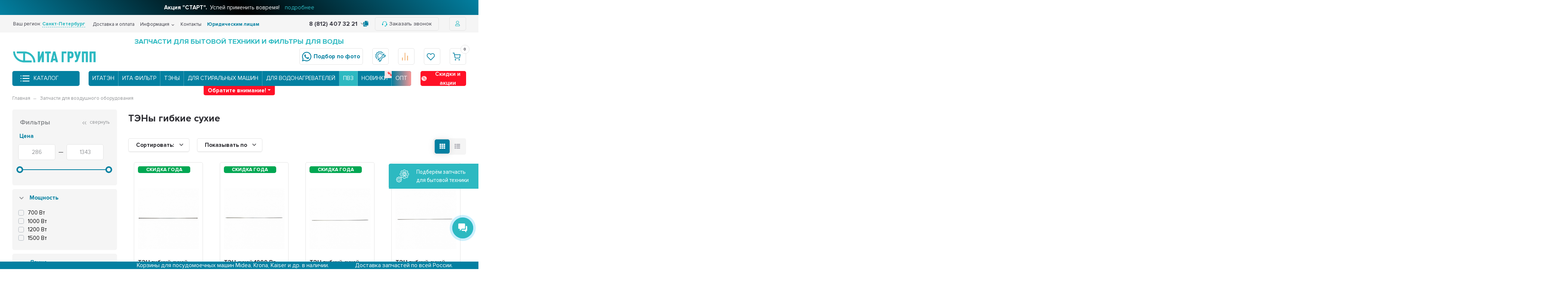

--- FILE ---
content_type: text/html; charset=utf-8
request_url: https://spb.ita-group.ru/vozdushnye/teny-suhie-gibkie/
body_size: 57885
content:
<!DOCTYPE html><html lang="ru" prefix="og: https://ogp.me/ns#" class=" body-with-alert"><head><meta charset="utf-8"><title>ТЭН гибкий сухой купить в Санкт-Петербурге по низкой цене </title><link rel="stylesheet" href="/assets/bootstrap.min.css" integrity="sha384-TX8t27EcRE3e/ihU7zmQxVncDAy5uIKz4rEkgIXeMed4M0jlfIDPvg6uqKI2xXr2" crossorigin="anonymous"/><meta name="viewport" content="width=device-width, initial-scale=1.00, maximum-scale=1, user-scalable=0"><meta name="format-detection" content="telephone=no"><meta name="MobileOptimized" content="176"><meta name="HandheldFriendly" content="true"><meta name="google" content="notranslate"><meta name="mobile-web-app-capable" content="yes"><meta name="apple-mobile-web-app-capable" content="yes"><meta name="apple-mobile-web-app-status-bar-style" content="black-translucent"><meta name="apple-mobile-web-app-title" content="ITAGroup"><meta name="application-name" content="ITAGroup"><meta name="theme-color" content="#2db9c1"><meta name="msapplication-TileColor" content="#2db9c1" ><meta name="msapplication-TileImage" content="/logo.svg"><meta name="msapplication-config" content="browserconfig.xml"><meta name="description" content="Купить тэны сухие гибкие по низким ценам в Санкт-Петербурге ▻ Запчасти для бытовой техники в розницу и оптом ▻ Ремонт бытовой техники ▻"><meta name="keywords" content="ТЭНы сухие гибкие, ИТА ГРУПП "><meta name="generator" content="WebAsyst"><meta name="author" content="ITA Group"><meta name="copyright" lang="ru" content="ИТА ГРУПП"><meta name="google-site-verification" content="bUF1BYZlUKEmVTz1OWWHaBkIyJM4R9gaqkD2crawOnI"><meta name="renderer" content="ИТА ГРУПП"><meta property="vk:image" content="/banner.jpg"><meta property="og:url" content="https://ita-group.ru/"><meta property="og:title" content="ТЭН гибкий сухой купить в Санкт-Петербурге по низкой цене "><meta property="og:image" content="/banner.jpg"><meta property="og:site_name" content="ИТА ГРУПП"><meta property="og:type" content="website"><meta property="twitter:title" content="ТЭН гибкий сухой купить в Санкт-Петербурге по низкой цене "><meta property="twitter:type" content="website"><meta property="twitter:image" content="/banner.jpg"><meta property="twitter:site" content="ИТА ГРУПП"><meta property="twitter:description" content="Купить тэны сухие гибкие по низким ценам в Санкт-Петербурге ▻ Запчасти для бытовой техники в розницу и оптом ▻ Ремонт бытовой техники ▻"><meta name="robots" content="index, follow"><link rel="canonical" href="https://spb.ita-group.ru/vozdushnye/teny-suhie-gibkie/" /><link rel="shortcut icon" href="/favicon.ico" /><link rel="apple-touch-icon" sizes="180x180" href="/apple-touch-icon.png" /><link rel="icon" type="image/png" sizes="32x32" href="/favicon-32x32.png" /><link rel="icon" type="image/png" sizes="16x16" href="/favicon-16x16.png" /><link rel="manifest" href="/site.webmanifest" /><link rel="mask-icon" href="/safari-pinned-tab.svg" color="#5bbad5" /><meta name="msapplication-TileColor" content="#da532c"><style>@font-face {font-family: 'Proxima';src: url('/wa-data/public/shop/themes/supermarket/css/fonts/proxima/ProximaNova-Regular.eot');src: local('proxima/Proxima Nova Condensed Regular'), local('ProximaNova-Regular'),url('/wa-data/public/shop/themes/supermarket/css/fonts/proxima/ProximaNova-Regular.eot?#iefix') format('embedded-opentype'),url('/wa-data/public/shop/themes/supermarket/css/fonts/proxima/ProximaNova-Regular.woff') format('woff'),url('/wa-data/public/shop/themes/supermarket/css/fonts/proxima/ProximaNova-Regular.ttf') format('truetype');font-weight: 500;font-style: normal;font-display: swap;}@font-face {font-family: 'Proxima';src: url('/wa-data/public/shop/themes/supermarket/css/fonts/proxima/ProximaNova-Bold.eot');src: local('Proxima Nova Bold'), local('ProximaNova-Bold'),url('/wa-data/public/shop/themes/supermarket/css/fonts/proxima/ProximaNova-Bold.eot?#iefix') format('embedded-opentype'),url('/wa-data/public/shop/themes/supermarket/css/fonts/proxima/ProximaNova-Bold.woff') format('woff'),url('/wa-data/public/shop/themes/supermarket/css/fonts/proxima/ProximaNova-Bold.ttf') format('truetype');font-weight: 700;font-style: normal;font-display: swap;}html, body, .fancybox-inner, input[type="submit"] { font-family: "Proxima", "Helvetica Neue", sans-serif; }</style><link rel="stylesheet" href="/wa-data/public/shop/themes/supermarket/css/build.css?2.9.7"/><style>:root {--bg-color: #ffffff;--bg-secondary-color: #f5f5f5;--font-color: #2d2d32;--color-button: #ffffff;--color-primary: #0380a1;--color-second: #0380a1;--color-third: #F09C48;--bg-catalog: #0380a1;--bg-discount-color: #ff1026;--bg-discount: #FCE4E6;--color-link: #2db9c1;--color-footer: #3B3B3B;--color-footer-text: #fff;--color-white: #ffffff;--color-lightGrey: #E9ECF3;--color-grey: #909295;--color-darkGrey: #3A3A44;--color-error: #E64646;--color-success: #058427;--grid-maxWidth: 138rem;--grid-gutter: 1.5rem;--grid-gutter-mobile: 1rem;--font-micro: 12px;--font-small: 13px;--font-seminormal: 14px;--font-normal: 15px;--font-middle: 15px;--font-bigger: 18px;--font-small-header: 18px;--font-header: 22px;--font-weight-normal: 300;--font-weight-semibold: 500;--font-weight-bold: 700;--catalog-height: 44px;--border-radius: 5px;--box-shadow: 0 14px 28px rgba(0, 0, 0, 0.1), 0 10px 10px rgba(0, 0, 0, 0.05);--box-shadow-form: 0 2px 1px rgba(0, 0, 0, .05);--box-shadow-item: 0;--form-border: #e3e3e3;}body { background: #ffffff !important; }</style><meta name="theme-color" content="#0380a1" />
<link rel="stylesheet" href="/wa-data/public/shop/themes/supermarket/style.css?1766399983" /><style></style><script src="/wa-data/public/shop/themes/supermarket/js/jquery-1.11.1.min.js"></script><script src="/assets/bootstrap.bundle.min.js" integrity="sha384-ho+j7jyWK8fNQe+A12Hb8AhRq26LrZ/JpcUGGOn+Y7RsweNrtN/tE3MoK7ZeZDyx" crossorigin="anonymous"></script><div id="ita-header-carousel" class="carousel slide carousel-fade" data-ride="carousel"><div class="carousel-inner"><div class="carousel-item active" data-bs-interval="10000"><a href="/promokod-start/"><b>Акция "СТАРТ".</b>&nbsp; Успей применить вовремя! <span>подробнее</span></a></div><div class="carousel-item " data-bs-interval="10000"><a href="/novaya-kategoriya-tovarov-remkomplekty-dlya-vodonagrevateley/"><b>Ремкомплекты для Thermex.</b>&nbsp; Теперь ремонт еще проще и удобнее <span>подробнее</span></a></div><div class="carousel-item " data-bs-interval="10000"><a href="/dlya-predprinimateley/"><b>Бизнес Выгода.</b>&nbsp; Индивидуальные предложения <span>подробнее</span></a></div><div class="carousel-item " data-bs-interval="10000"><a href="/rasprodazha-goda/"><b>Скидка года!</b>&nbsp; Скидки до 65% на ВСЕ <span>подробнее</span></a></div><div class="carousel-item " data-bs-interval="10000"><a href="/bonusnayaprogramma/"><b>Клуб привилегий ИТА ГРУПП.</b>&nbsp; Дарим 500 рублей за вступление <span>подробнее</span></a></div><div class="carousel-item " data-bs-interval="10000"><a href="/remont-pod-klyuch/"><b>Ремонт под ключ с нами.</b>&nbsp; Скидки 10% на запчасти для ремонта <span>подробнее</span></a></div><div class="carousel-item " data-bs-interval="10000"><a href="/podeli/"><b>Рассрочка от ИТА ГРУПП.</b>&nbsp; Подели платёж <span>подробнее</span></a></div><div class="carousel-item " data-bs-interval="10000"><a href="/skidka-za-registratsiyu/"><b>Вступай в наш клуб.</b>&nbsp; Получай скидку 5% за регистрацию <span>подробнее</span></a></div><div class="carousel-item " data-bs-interval="10000"><a href="/skidka-na-filtratsiyu-dlya-novosyolov/"><b>Скидка на фильтры воды для новосёлов.</b>&nbsp; Новой квартире — чистая вода: до 20% скидка <span>подробнее</span></a></div><div class="carousel-item " data-bs-interval="10000"><a href="/skidka-vk/"><b>Вступай в группу ВК.</b>&nbsp; Получи скидку в 10% <span>подробнее</span></a></div><div class="carousel-item " data-bs-interval="10000"><a href="/sotsialnaya-skidka/"><b>Социальная скидка.</b>&nbsp; 15% для льготных категорий граждан <span>подробнее</span></a></div></div></div><link rel="preload" href="/wa-data/public/shop/themes/supermarket/css/fonts/fa-solid-900.woff2" as="font" type="font/woff2" crossorigin="anonymous"><link rel="preload" href="/wa-data/public/shop/themes/supermarket/css/fonts/fa-regular-400.woff2" as="font" type="font/woff2" crossorigin="anonymous"><link rel="preload" href="/wa-data/public/shop/themes/supermarket/css/fonts/fa-brands-400.woff2" as="font" type="font/woff2" crossorigin="anonymous"><link rel="preload" href="/wa-content/font/ruble/arial/alsrubl-arial-regular.woff" as="font" type="font/woff" crossorigin="anonymous"><link rel="preload" href="/wa-content/font/ruble/arial/alsrubl-arial-bold.woff" as="font" type="font/woff" crossorigin="anonymous"><script src="/wa-data/public/shop/themes/supermarket/js/build.js?v=2.9.7"></script><script src="/wa-data/public/shop/themes/supermarket/shop.js?v=2.9.7"></script><!-- plugin hook: 'frontend_head' -->
<script type="text/javascript" src="/dp-plugin/config/?v1.22.1"></script><link href='/wa-apps/shop/plugins/cityselect/css/suggestions.20.min.css?v=2.0.4' rel='stylesheet'><script src='/wa-apps/shop/plugins/cityselect/js/jquery.suggestions.20.min.js?v2.0.4'></script><link href='/wa-data/public/shop/plugins/cityselect/css/frontend_68c3f67f3a48b.css' rel='stylesheet'><script src='/wa-data/public/shop/plugins/cityselect/js/frontend_68c3f67f3a577.js'></script><script>function init_shop_cityselect(){
shop_cityselect.location={"country":"rus","city":"\u0421\u0430\u043d\u043a\u0442-\u041f\u0435\u0442\u0435\u0440\u0431\u0443\u0440\u0433","region":"78","zip":"101000","constraints_street":"","need_detect":true};
shop_cityselect.route_params={"app":"shop","regions_ssl":"","theme":"supermarket","theme_mobile":"supermarket","checkout_version":"1","locale":"ru_RU","ssl_all":"1","title":"\u0418\u0422\u0410 \u0413\u0420\u0423\u041f\u041f \u2014 \u043e\u0444\u0438\u0446\u0438\u0430\u043b\u044c\u043d\u044b\u0439 \u0441\u0430\u0439\u0442 | \u0417\u0430\u043f\u0447\u0430\u0441\u0442\u0438 \u043a \u0431\u044b\u0442\u043e\u0432\u043e\u0439 \u0442\u0435\u0445\u043d\u0438\u043a\u0435 \u0432 \u0421\u0430\u043d\u043a\u0442-\u041f\u0435\u0442\u0435\u0440\u0431\u0443\u0440\u0433\u0435","meta_keywords":"","meta_description":"\u0417\u0430\u043f\u0447\u0430\u0441\u0442\u0438 \u0434\u043b\u044f \u043a\u0440\u0443\u043f\u043d\u043e\u0439 \u0438 \u043c\u0435\u043b\u043a\u043e\u0439 \u0431\u044b\u0442\u043e\u0432\u043e\u0439 \u0442\u0435\u0445\u043d\u0438\u043a\u0438 \u043a\u0443\u043f\u0438\u0442\u044c \u043f\u043e \u0432\u044b\u0433\u043e\u0434\u043d\u043e\u0439 \u0446\u0435\u043d\u0435 \u0432 \u0421\u0430\u043d\u043a\u0442-\u041f\u0435\u0442\u0435\u0440\u0431\u0443\u0440\u0433\u0435 | \u0421\u0430\u043c\u043e\u0432\u044b\u0432\u043e\u0437 \u0438 \u0434\u043e\u0441\u0442\u0430\u0432\u043a\u0430 | \u041f\u043e\u0434\u0440\u043e\u0431\u043d\u0435\u0435 \u043f\u043e \u0442\u0435\u043b\u0435\u0444\u043e\u043d\u0443: 8 (800) 700 30 75.","og_title":"","og_image":"","og_video":"","og_description":"","og_type":"","og_url":"","url_type":"2","products_per_page":"42","type_id":"0","currency":"RUB","stock_id":"2","public_stocks":["2","3"],"drop_out_of_stock":"0","payment_id":"0","shipping_id":"0","ssl":"1","checkout_storefront_id":"0afe4726fc9a8d10728c141563811dbb","regions_ignore_default_pages":[],"module":"frontend","action":"category","category_id":"147","cityselect__url":"vozdushnye\/teny-suhie-gibkie\/"};
shop_cityselect.countries=[];
shop_cityselect.iso2to3={"RU":"rus"};
shop_cityselect.language='ru';
shop_cityselect.init('8aa24556b2b02ff6551fdad612ad37456f7fc6f2','/','/wa-apps/shop/plugins/cityselect/js/fancybox/','city-settlement','none',1,0,1);
        } if (typeof shop_cityselect !== 'undefined') { init_shop_cityselect() } else { $(document).ready(function () { init_shop_cityselect() }) }</script><meta property='og:image' content='https://spb.ita-group.ru/wa-data/public/shop/skcatimage/147/image_cimg_147.jpg'><style id="quickorder-inline-styles" data-inline-css="1">[data-quickorder-cb]{background:rgba(243,243,243,1);color:#000;-webkit-border-radius:5px;-moz-border-radius:5px;border-radius:5px;font-family:Arial,sans-serif;font-size:14px;font-style:normal;font-weight:normal;padding:10px 25px;margin-top:10px;margin-bottom:-5px;text-align:center}[data-quickorder-cb]:hover{background:rgba(222,222,222,1)}[data-quickorder-cb]{display:table}.quickorder-form[data-quickorder-cf]{background:rgba(255,255,255,1);color:#5e5e5e;-webkit-border-radius:5px;-moz-border-radius:5px;border-radius:5px}[data-quickorder-cf] .quickorder-methods .s-quickorder-method{-webkit-border-radius:5px;-moz-border-radius:5px;border-radius:5px}[data-quickorder-cf] .quickorder-popup{-webkit-border-radius:5px;-moz-border-radius:5px;border-radius:5px}.quickorder-form [data-quickorder-cfh]{background:rgba(243,243,243,1);color:#000;font-family:Arial,sans-serif;font-size:18px;font-style:normal;font-weight:normal;padding:10px 15px}[data-quickorder-cf] [data-quickorder-close]{right:15px}[data-quickorder-cf] .quickorder-popup-head{background:rgba(243,243,243,1);color:#000}[data-quickorder-cf] .quickorder-popup{border:2px solid rgba(243,243,243,1)}.quickorder-form [data-quickorder-ct]{font-size:14px;font-style:normal;font-weight:bold}.quickorder-form [data-quickorder-cfs]{padding:7px;-webkit-border-radius:5px;-moz-border-radius:5px;border-radius:5px;border:1px solid #ccc;width:100%}[data-quickorder-cf] .quickorder-methods .s-quickorder-method{border:1px solid #ccc}[data-quickorder-cf] .quickorder-methods-form .wa-value input,[data-quickorder-cf] .quickorder-methods-form .wa-value select,[data-quickorder-cf] .wa-captcha-input,[data-quickorder-cf] .quickorder-methods-form .wa-value textarea{padding:7px;-webkit-border-radius:5px;-moz-border-radius:5px;border-radius:5px;border:1px solid #ccc}.quickorder-form [data-quickorder-cff]{padding:20px;text-align:center}.quickorder-form [data-quickorder-cfb]{background:rgba(3,127,161,1);color:#fff;-webkit-border-radius:5px;-moz-border-radius:5px;border-radius:5px;font-family:Arial,sans-serif;font-size:14px;font-style:normal;font-weight:normal;padding:10px 25px;text-align:center;width:25%}.quickorder-form [data-quickorder-cfb]:hover{background:rgba(222,222,222,1)}[data-quickorder-cf] .quickorder-methods .s-quickorder-method:hover,[data-quickorder-cf] .quickorder-methods .s-quickorder-method.selected{background:rgba(3,127,161,.1)}[data-quickorder-cf] .quickorder-quantity-volume:hover{background:rgba(3,127,161,.1)}[data-quickorder-cf] .quickorder-popup .quickorder-quantity-button,[data-quickorder-cf] .quickorder-popup input[type="button"]{background:rgba(3,127,161,1);color:#fff;-webkit-border-radius:5px;-moz-border-radius:5px;border-radius:5px;font-family:Arial,sans-serif;font-size:14px;font-style:normal;font-weight:normal;padding:10px 25px;text-align:center;width:25%}[data-quickorder-cf] .quickorder-popup .quickorder-quantity-button:hover{background:rgba(222,222,222,1)}[data-quickorder-pb]{background:rgba(243,243,243,1);color:#000;-webkit-border-radius:5px;-moz-border-radius:5px;border-radius:5px;font-family:Arial,sans-serif;font-size:14px;font-style:normal;font-weight:normal;padding:10px 25px;margin-top:10px;margin-bottom:-5px;text-align:center}[data-quickorder-pb]:hover{background:rgba(222,222,222,1)}[data-quickorder-pb]{display:table}.quickorder-form[data-quickorder-pf]{background:rgba(255,255,255,1);color:#5e5e5e;-webkit-border-radius:5px;-moz-border-radius:5px;border-radius:5px}[data-quickorder-pf] .quickorder-methods .s-quickorder-method{-webkit-border-radius:5px;-moz-border-radius:5px;border-radius:5px}[data-quickorder-pf] .quickorder-popup{-webkit-border-radius:5px;-moz-border-radius:5px;border-radius:5px}.quickorder-form [data-quickorder-pfh]{background:rgba(243,243,243,1);color:#000;font-family:Arial,sans-serif;font-size:18px;font-style:normal;font-weight:normal;padding:10px 15px}[data-quickorder-pf] [data-quickorder-close]{right:15px}[data-quickorder-pf] .quickorder-popup-head{background:rgba(243,243,243,1);color:#000}[data-quickorder-pf] .quickorder-popup{border:2px solid rgba(243,243,243,1)}.quickorder-form [data-quickorder-pt]{font-size:14px;font-style:normal;font-weight:bold}.quickorder-form [data-quickorder-pfs]{padding:7px;-webkit-border-radius:5px;-moz-border-radius:5px;border-radius:5px;border:1px solid #ccc;width:100%}[data-quickorder-pf] .quickorder-methods .s-quickorder-method{border:1px solid #ccc}[data-quickorder-pf] .quickorder-methods-form .wa-value input,[data-quickorder-pf] .quickorder-methods-form .wa-value select,[data-quickorder-pf] .wa-captcha-input,[data-quickorder-pf] .quickorder-methods-form .wa-value textarea{padding:7px;-webkit-border-radius:5px;-moz-border-radius:5px;border-radius:5px;border:1px solid #ccc}.quickorder-form [data-quickorder-pff]{padding:20px;text-align:center}.quickorder-form [data-quickorder-pfb]{background:rgba(3,127,161,1);color:#fff;-webkit-border-radius:5px;-moz-border-radius:5px;border-radius:5px;font-family:Arial,sans-serif;font-size:14px;font-style:normal;font-weight:normal;padding:10px 25px;text-align:center;width:25%}.quickorder-form [data-quickorder-pfb]:hover{background:rgba(222,222,222,1)}[data-quickorder-pf] .quickorder-methods .s-quickorder-method:hover,[data-quickorder-pf] .quickorder-methods .s-quickorder-method.selected{background:rgba(3,127,161,.1)}[data-quickorder-pf] .quickorder-quantity-volume:hover{background:rgba(3,127,161,.1)}[data-quickorder-pf] .quickorder-popup .quickorder-quantity-button,[data-quickorder-pf] .quickorder-popup input[type="button"]{background:rgba(3,127,161,1);color:#fff;-webkit-border-radius:5px;-moz-border-radius:5px;border-radius:5px;font-family:Arial,sans-serif;font-size:14px;font-style:normal;font-weight:normal;padding:10px 25px;text-align:center;width:25%}[data-quickorder-pf] .quickorder-popup .quickorder-quantity-button:hover{background:rgba(222,222,222,1)}/* Добавляйте свой CSS ниже */</style><script>jQuery(document).ready(function($) {$.quickorder.init({version:'2.13.1',isDebug:'0',isMobile:'0',messages:{"Select product sku":"\u0412\u044b\u0431\u0440\u0430\u0442\u044c \u0432\u0430\u0440\u0438\u0430\u043d\u0442 \u0442\u043e\u0432\u0430\u0440\u0430","Product with the selected option combination is not available for purchase":"\u0422\u043e\u0432\u0430\u0440 \u0441 \u0432\u044b\u0431\u0440\u0430\u043d\u043d\u044b\u043c\u0438 \u0445\u0430\u0440\u0430\u043a\u0442\u0435\u0440\u0438\u0441\u0442\u0438\u043a\u0430\u043c\u0438 \u043d\u0435 \u0434\u043e\u0441\u0442\u0443\u043f\u0435\u043d \u0434\u043b\u044f \u0437\u0430\u043a\u0430\u0437\u0430","This product is already selected":"\u0422\u043e\u0432\u0430\u0440 \u0443\u0436\u0435 \u0432\u044b\u0431\u0440\u0430\u043d","Fix the errors above":"\u0418\u0441\u043f\u0440\u0430\u0432\u044c\u0442\u0435 \u0434\u043e\u043f\u0443\u0449\u0435\u043d\u043d\u044b\u0435 \u043e\u0448\u0438\u0431\u043a\u0438","The shopping cart is empty":"\u041a\u043e\u0440\u0437\u0438\u043d\u0430 \u043f\u0443\u0441\u0442\u0430","Wait, please... Redirecting":"\u041f\u043e\u0436\u0430\u043b\u0443\u0439\u0441\u0442\u0430, \u043f\u043e\u0434\u043e\u0436\u0434\u0438\u0442\u0435... \u0418\u0434\u0435\u0442 \u043f\u0435\u0440\u0435\u043d\u0430\u043f\u0440\u0430\u0432\u043b\u0435\u043d\u0438\u0435","Field is required":"\u041e\u0431\u044f\u0437\u0430\u0442\u0435\u043b\u044c\u043d\u043e\u0435 \u043f\u043e\u043b\u0435","Fill in required fields":"\u0417\u0430\u043f\u043e\u043b\u043d\u0438\u0442\u0435 \u043e\u0431\u044f\u0437\u0430\u0442\u0435\u043b\u044c\u043d\u044b\u0435 \u043f\u043e\u043b\u044f","Your order is empty":"\u0412\u0430\u0448 \u0437\u0430\u043a\u0430\u0437 \u043f\u0443\u0441\u0442","Fill in captcha field":"\u0417\u0430\u043f\u043e\u043b\u043d\u0438\u0442\u0435 \u043f\u0440\u043e\u0432\u0435\u0440\u043e\u0447\u043d\u044b\u0439 \u043a\u043e\u0434","Terms and agreement":"\u0423\u0441\u043b\u043e\u0432\u0438\u044f \u0438 \u0441\u043e\u0433\u043b\u0430\u0448\u0435\u043d\u0438\u044f","Phone format is not correct.<br>Use this one:":"\u041d\u0435\u043a\u043e\u0440\u0440\u0435\u043a\u0442\u043d\u044b\u0439 \u0444\u043e\u0440\u043c\u0430\u0442 \u0442\u0435\u043b\u0435\u0444\u043e\u043d\u0430.<br>\u0418\u0441\u043f\u043e\u043b\u044c\u0437\u0443\u0439\u0442\u0435 \u0442\u0430\u043a\u043e\u0439:","Shipping method has errors. Please, fix them.":"\u041c\u0435\u0442\u043e\u0434\u044b \u0434\u043e\u0441\u0442\u0430\u0432\u043a\u0438 \u0441\u043e\u0434\u0435\u0440\u0436\u0430\u0442 \u043e\u0448\u0438\u0431\u043a\u0438. \u041f\u043e\u0436\u0430\u043b\u0443\u0439\u0441\u0442\u0430, \u0438\u0441\u043f\u0440\u0430\u0432\u044c\u0442\u0435 \u0438\u0445.","Payment method has errors. Please, fix them.":"\u041c\u0435\u0442\u043e\u0434\u044b \u043e\u043f\u043b\u0430\u0442\u044b \u0441\u043e\u0434\u0435\u0440\u0436\u0430\u0442 \u043e\u0448\u0438\u0431\u043a\u0438. \u041f\u043e\u0436\u0430\u043b\u0443\u0439\u0441\u0442\u0430, \u0438\u0441\u043f\u0440\u0430\u0432\u044c\u0442\u0435 \u0438\u0445.","Minimal sum of order is %s":"\u041c\u0438\u043d\u0438\u043c\u0430\u043b\u044c\u043d\u0430\u044f \u0441\u0443\u043c\u043c\u0430 \u0437\u0430\u043a\u0430\u0437\u0430 %s","Minimal sum of each product is":"\u041c\u0438\u043d\u0438\u043c\u0430\u043b\u044c\u043d\u0430\u044f \u0441\u0442\u043e\u0438\u043c\u043e\u0441\u0442\u044c \u043a\u0430\u0436\u0434\u043e\u0433\u043e \u0442\u043e\u0432\u0430\u0440\u0430 %s","Minimal quantity of products is":"\u041c\u0438\u043d\u0438\u043c\u0430\u043b\u044c\u043d\u043e\u0435 \u043a\u043e\u043b\u0438\u0447\u0435\u0441\u0442\u0432\u043e \u0442\u043e\u0432\u0430\u0440\u043e\u0432","Minimal quantity of each product is":"\u041c\u0438\u043d\u0438\u043c\u0430\u043b\u044c\u043d\u043e\u0435 \u043a\u043e\u043b\u0438\u0447\u0435\u0441\u0442\u0432\u043e \u043a\u0430\u0436\u0434\u043e\u0433\u043e \u0442\u043e\u0432\u0430\u0440\u0430","Wait, please..":"\u041f\u043e\u0436\u0430\u043b\u0443\u0439\u0441\u0442\u0430, \u043f\u043e\u0434\u043e\u0436\u0434\u0438\u0442\u0435.."},currency:{"code":"RUB","sign":"\u0420\u0423\u0411","sign_html":"<span class=\"ruble\">\u0440\u0443\u0431.<\/span>","sign_position":1,"sign_delim":" ","decimal_point":",","frac_digits":"2","thousands_sep":" "},usingPlugins:0,contactUpdate:0,popupClose:1,replace78:1,mobileStabDelay:'500',minimal:{"price":"","product_quantity":"","product_sum":"","total_quantity":""},productButton:'[data-quickorder-product-button]',cartButton:'[data-quickorder-cart-button]',analytics:{"cart":{"ga_counter":"","ya_counter":"","yaecom":"","yaecom_goal_id":"","yaecom_container":"","ya_fopen":"","ya_submit":"","ya_submit_error":"","ga_category_fopen":"","ga_action_fopen":"","ga_category_submit":"","ga_action_submit":"","ga_category_submit_error":"","ga_action_submit_error":""},"product":{"ga_counter":"","ya_counter":"","yaecom":"","yaecom_goal_id":"","yaecom_container":"","ya_fopen":"","ya_submit":"","ya_submit_error":"","ga_category_fopen":"","ga_action_fopen":"","ga_category_submit":"","ga_action_submit":"","ga_category_submit_error":"","ga_action_submit_error":""}},urls:{getProductSkus:'/quickorder/getProductSkus/',shipping:'/quickorder/shipping/update/',update:'/quickorder/update/',load:'/quickorder/load/',payment:'/quickorder/payment/',send:'/quickorder/send/',service:'/quickorder/service/update/',cartSaveUrl:{shop:'https://spb.ita-group.ru/cart/save/',plugin:'https://spb.ita-group.ru/my/'},cartDeleteUrl:{shop:'https://spb.ita-group.ru/cart/delete/',plugin:'https://spb.ita-group.ru/my/'},cartAddUrl:{shop:'https://spb.ita-group.ru/cart/add/',plugin:'https://spb.ita-group.ru/my/'}}});});</script><style id="promos-inline-styles">[data-promos-nmp]{background:rgba(51,180,231,1);color:#fff;padding:10px;margin-top:10px}[data-promos-bcp]{background:rgba(145,16,46,1);color:#fff;padding:10px;margin-top:10px}[data-promos-cp]{background:rgba(238,85,79,1);color:#fff;padding:10px;margin-top:10px}[data-promos-gpp]{background:rgba(1,200,80,1);color:#fff;padding:10px;margin-top:10px}[data-promos-apbp]{border:1px solid #499fb5;margin-top:10px;margin-bottom:10px}.pp-active [data-promos-aphp]{background:rgba(73,159,181,1);color:#fff;padding:10px}.pp-active [data-promos-apcp]{color:#000;padding:10px}.ig-dialog-wrap.gifts-dialog .w-dialog-wrapper [data-promos-gpbp]{-webkit-box-shadow:0 0 70px 0 #bbbbbb;-moz-box-shadow:0 0 70px 0 #bbbbbb;box-shadow:0 0 70px 0 #bbbbbb;border-radius:4px;border:5px solid #f3f3f3}.ig-dialog-wrap.gifts-dialog .w-dialog-wrapper [data-promos-gphp]{background:rgba(243,243,243,1);padding:7px 25px}.ig-dialog-wrap.gifts-dialog .w-dialog-wrapper [data-promos-gphhp]{color:#000}.ig-dialog-wrap.gifts-dialog .w-dialog-wrapper [data-promos-gpcp]{background:rgba(255,255,255,1);color:#000;padding:20px}.ig-dialog-wrap.gifts-dialog .w-dialog-wrapper [data-promos-gpclp]{fill:#000}.ig-dialog-wrap.gifts-dialog .w-dialog-wrapper [data-promos-gpcounp]:before{color:#000;background:rgba(255,232,167,1)}.ig-dialog-wrap.skus-dialog .w-dialog-wrapper [data-promos-spbp]{-webkit-box-shadow:0 0 70px 0 #bbbbbb;-moz-box-shadow:0 0 70px 0 #bbbbbb;box-shadow:0 0 70px 0 #bbbbbb;border-radius:4px;border:5px solid #f3f3f3}.ig-dialog-wrap.skus-dialog .w-dialog-wrapper [data-promos-sphp]{background:rgba(243,243,243,1);padding:7px 25px;border-top-left-radius:4px;border-top-right-radius:4px}.ig-dialog-wrap.skus-dialog .w-dialog-wrapper [data-promos-sphhp]{color:#000}.ig-dialog-wrap.skus-dialog .w-dialog-wrapper [data-promos-spcp]{background:rgba(255,255,255,1);padding:20px}.ig-dialog-wrap.skus-dialog .w-dialog-wrapper [data-promos-spclp]{fill:#000}[data-promos-nmc]{background:rgba(240,98,145,1);color:#fff;padding:10px;margin-top:10px}[data-promos-bcc]{background:rgba(145,16,46,1);color:#fff;padding:10px;margin-top:10px}[data-promos-cc]{background:rgba(238,85,79,1);color:#fff;padding:10px;margin-top:10px}[data-promos-gpc]{background:rgba(1,200,80,1);color:#fff;padding:10px;margin-top:10px}[data-promos-apbc]{border:1px solid #499fb5;margin-top:10px;margin-bottom:10px}.pp-active [data-promos-aphc]{background:rgba(73,159,181,1);color:#fff;padding:10px}.pp-active [data-promos-apcc]{color:#000;padding:10px}</style><script>$(function() {$.promosFrontend = new PromosPluginFrontend({urls: {getProductSkus: '/promos/getProductSkus/',update: '/promos/update/',updateCart: '/promos/updateCart/',showGifts: '/promos/showGifts/',updateGifts: '/promos/updateGifts/',cartSaveUrl: {shop: '/cart/save/',plugin: '/my/'},cartDeleteUrl: {shop: '/cart/delete/',plugin: '/my/'},cartAddUrl: {shop: '/cart/add/',plugin: '/my/'}},locale: 'ru_RU',shopVersion: '10.0.2.908',pluginUrl: '/wa-apps/shop/plugins/promos/',attr: {giftPopupBlock: 'data-promos-gpbp',giftPopupClose: 'data-promos-gpclp',skusPopupBlock: 'data-promos-spbp',skusPopupClose: 'data-promos-spclp'},messages: {"This product is already selected":"\u0422\u043e\u0432\u0430\u0440 \u0443\u0436\u0435 \u0432\u044b\u0431\u0440\u0430\u043d","Product with the selected option combination is not available for purchase":"\u0422\u043e\u0432\u0430\u0440 \u0441 \u0432\u044b\u0431\u0440\u0430\u043d\u043d\u044b\u043c\u0438 \u0445\u0430\u0440\u0430\u043a\u0442\u0435\u0440\u0438\u0441\u0442\u0438\u043a\u0430\u043c\u0438 \u043d\u0435 \u0434\u043e\u0441\u0442\u0443\u043f\u0435\u043d \u0434\u043b\u044f \u0437\u0430\u043a\u0430\u0437\u0430"}})});</script><script>
	(function () {
		var google_ecommerce_variable = "googleEnhancedEcommerceLayer";
		window[google_ecommerce_variable] = [];

		var init_deferred = window.ecommerce_plugin_init_deferred = window.ecommerce_plugin_init_deferred || jQuery.Deferred();

		var load_deferred = window.ecommerce_plugin_load_deferred = window.ecommerce_plugin_load_deferred || jQuery.Deferred();
		var gtag_loaded =jQuery.Deferred();
		var plugin_instance_init =jQuery.Deferred();

		var is_google_gtag_script_import_enabled = false;

		if (is_google_gtag_script_import_enabled) {
			var url = "https:\/\/www.googletagmanager.com\/gtag\/js?id=UA-60790038-1&l=googleEnhancedEcommerceLayer";

			var script = document.createElement("script");
			script.type = "text/javascript";
			if(script.readyState) {  // only required for IE <9
				script.onreadystatechange = function() {
					if ( script.readyState === "loaded" || script.readyState === "complete" ) {
						script.onreadystatechange = null;
						gtag_loaded.resolve();
					}
				};
			} else {  //Others
				script.onload = function() {
					gtag_loaded.resolve();
				};
			}

			script.src = url;
			document.getElementsByTagName( "head" )[0].appendChild(script);
		} else {
			gtag_loaded.resolve();
		}

		plugin_instance_init.then(function () {
			gtag_loaded.then(function () {
				init_deferred.resolve();
			})
		});

		$(function () {
			load_deferred.then(function() {
				var ecommerce_state = {"cart_items":[],"is_admin_page":false,"currency":"RUB","google_ecommerce_variable":"googleEnhancedEcommerceLayer","cart_add_url":"\/cart\/add\/","cart_save_url":"\/cart\/save\/","cart_delete_url":"\/cart\/delete\/","order_cart_save_url":"\/order\/cart\/save\/","ecommerce_prepare_sku_detail_url":"\/ecommerce_prepare_data\/sku_detail\/","ecommerce_prepare_add_to_cart_url":"\/ecommerce_prepare_data\/add_to_cart\/","ecommerce_prepare_remove_from_cart_url":"\/ecommerce_prepare_data\/remove_from_cart\/","ecommerce_prepare_change_cart_url":"\/ecommerce_prepare_data\/change_cart\/","ecommerce_prepare_products_list":"\/ecommerce_prepare_data\/products_list\/","plugin_config":{"is_plugin_enabled":true,"is_yandex_data_sending_enabled":true,"yandex_counter_id":"","yandex_new_order_goal_id":"223034022","is_google_data_sending_enabled":false,"is_google_gtag_script_import_enabled":false,"google_analytics_property_id":"UA-60790038-1","is_dynamic_adwords_remarketing_enabled":false,"google_adwords_prodid_dimension_index":null,"google_adwords_pagetype_dimension_index":null,"google_adwords_totalvalue_dimension_index":null,"google_adwords_category_dimension_index":null,"is_dynamic_mytarget_remarketing_enabled":false,"is_mytarget_enabled":false,"mytarget_counter_id":"","mytarget_feed_id":"","mytarget_format_id":"MYTARGET_PRODUCT_ID"}};

				window.initEcommercePlugin(ecommerce_state);

				plugin_instance_init.resolve();

                var ecommerce_plugin = window.getEcommercePluginInstance();

                if (ecommerce_plugin._mytarget_ecommerce) {
                    if (window.location.pathname == '/') {
                        ecommerce_plugin._mytarget_ecommerce.setPageType('home');
                        ecommerce_plugin._mytarget_ecommerce.includeMytargetDynamicRemarketing();
                    }
                }
			});
		});
	})();
</script><script>(function ($) {$(function ($) {$.productsets.init({PLUGIN_URL: '/wa-apps/shop/plugins/productsets/',urls: {"buy":"\/productsets\/buy\/","load":"\/productsets\/load\/","getProductSkus":"\/productsets\/getProductSkus\/","cartPage":"\/cart\/"},currency: {"code":"RUB","sign":"\u0420\u0423\u0411","sign_html":"<span class=\"ruble\">\u0440\u0443\u0431.<\/span>","sign_position":1,"sign_delim":" ","decimal_point":",","frac_digits":"2","thousands_sep":" "},attr: {sliderArrow: 'data-productsets-bsa',sliderWrapArrow: 'data-productsets-bsab',skusPopupBundleBlock: 'data-productsets-spbb',skusPopupBundleHeader: 'data-productsets-sphb',skusPopupBundleClose: 'data-productsets-spclb',skusPopupBundleContent: 'data-productsets-spcb',skusPopupUserBundleBlock: 'data-productsets-spbu',skusPopupUserBundleClose: 'data-productsets-spclu',skusPopupUserBundleHeader: 'data-productsets-sphu',skusPopupUserBundleContent: 'data-productsets-spcu',successPopupBundleBlock: 'data-productsets-sucpbb',successPopupContentBundle: 'data-productsets-sucpcb',successPopupTickBundle: 'data-productsets-sucptb',successPopupLinkBundle: 'data-productsets-sucplb',successPopupButtonBundle: 'data-productsets-sucpbutb',successPopupCloseBundle: 'data-productsets-sucpclb',successPopupCloseUserBundle: 'data-productsets-sucpclu',successPopupButtonUserBundle: 'data-productsets-sucpbutu',successPopupLinkUserBundle: 'data-productsets-sucplu',successPopupTickUserBundle: 'data-productsets-sucptu',successPopupContentUserBundle: 'data-productsets-sucpcu',successPopupUserBundleBlock: 'data-productsets-sucpbu'},localeStrings: {"":"project-id-version: shop/plugins/productsets\npot-creation-date: 2020-01-28T19:00:32.705Z\nlast-translator: shop/plugins/productsets\nlanguage-team: shop/plugins/productsets\nmime-version: 1.0\ncontent-type: text/plain; charset=utf-8\ncontent-transfer-encoding: 8bit\nplural-forms: nplurals=3; plural=((((n%10)==1)&&((n%100)!=11))?(0):(((((n%10)>=2)&&((n%10)<=4))&&(((n%100)<10)||((n%100)>=20)))?(1):2));\n","The set is empty":"Набор пустой","Something wrong!":"Что-то пошло не так!","Products has been successfully added to the cart":"Товары были успешно добавлены в корзину","Continue shopping":"Продолжить покупки","Proceed to checkout":"Оформить заказ","Select product sku":"Выбрать вариант товара","1 product":["{n} товар","{n} товара","{n} товаров"],"This product is already selected":"Товар уже выбран","Product with the selected option combination is not available for purchase":"Товар с выбранными характеристиками не доступен для заказа","Minimal quantity of products is":"Минимальное количество товаров","Maximal quantity of products is":"Максимальное количество товаров","Select another product":"Выберите другой товар","delete":"удалить"}
,locale: "ru_RU"})});})(jQuery)</script><link href="/wa-apps/shop/plugins/quickorder/js/dialog/jquery.dialog.min.css?2.13.1" rel="stylesheet">
<link href="/wa-apps/shop/plugins/quickorder/css/frontend.min.css?2.13.1" rel="stylesheet">
<link href="/wa-apps/shop/plugins/promos/css/frontend.min.css?1.13.2" rel="stylesheet">
<link href="/wa-apps/shop/plugins/productsets/css/frontend.min.css?2.6.0" rel="stylesheet">
<script src="/wa-content/js/jquery-plugins/jquery.cookie.js"></script>
<script src="/wa-apps/shop/plugins/quickorder/js/dialog/legacy/jquery.dialog.min.js?2.13.1"></script>
<script src="/wa-apps/shop/plugins/quickorder/js/frontend.min.js?2.13.1"></script>
<script src="/wa-apps/shop/plugins/promos/js/frontend.min.js?1.13.2"></script>
<script src="/wa-apps/shop/plugins/ecommerce/assets/frontend.bundle.js?10.0.2"></script>
<script src="/wa-content/js/jquery-plugins/jquery.cookie.js"></script>
<script src="/wa-apps/shop/plugins/productsets/js/frontend.min.js?2.6.0"></script>
<meta property="og:type" content="article" />
<meta property="og:title" content="ТЭН гибкий сухой купить в Санкт-Петербурге по низкой цене " />
<meta property="og:url" content="https://spb.ita-group.ru/vozdushnye/teny-suhie-gibkie/" />
<meta property="og:description" content="Купить тэны сухие гибкие по низким ценам в Санкт-Петербурге ▻ Запчасти для бытовой техники в розницу и оптом ▻ Ремонт бытовой техники ▻" />
<link rel="stylesheet" href="/wa-data/public/shop/themes/supermarket/ita_custom.css?1766757502" /><script>var iOS = navigator.userAgent.match(/iPhone|iPad|iPod/i);var click= "click";if(iOS != null) click= "touchstart";</script>        <script>(function(w,d,s,l,i){w[l]=w[l]||[];w[l].push({'gtm.start':
        new Date().getTime(),event:'gtm.js'});var f=d.getElementsByTagName(s)[0],
        j=d.createElement(s),dl=l!='dataLayer'?'&l='+l:'';j.async=true;j.src=
        'https://www.googletagmanager.com/gtm.js?id='+i+dl;f.parentNode.insertBefore(j,f);
        })(window,document,'script','dataLayer','GTM-K8Q3WGH3');</script>
        <link rel="stylesheet" href="/wa-data/public/site/themes/ahead_new/assets/owl.carousel.min.css" /><link rel="stylesheet" href="/wa-data/public/site/themes/ahead_new/assets/owl.theme.default.min.css" /><script src="https://www.google.com/recaptcha/enterprise.js?render=6LfBa5kpAAAAADbXQzAxl7Jke1wl8Ov4hZXMpQhM"></script></head><body data-type-cart="2" data-r="/vozdushnye/teny-suhie-gibkie/" data-ita-page="other">
    <!-- Google Tag Manager (noscript) -->
    <noscript><iframe src="https://www.googletagmanager.com/ns.html?id=GTM-K8Q3WGH3"
    height="0" width="0" style="display:none;visibility:hidden"></iframe></noscript>
    <!-- End Google Tag Manager (noscript) -->
    <noindex><script>document.addEventListener('DOMContentLoaded', function(){(function(w,d,u){var s=d.createElement('script');s.async=true;s.src=u+'?'+(Date.now()/60000|0);var h=d.getElementsByTagName('script')[0];h.parentNode.insertBefore(s,h);})(window,document,'https://cdn-ru.bitrix24.ru/b11883804/crm/site_button/loader_9_b6gpnd.js');});</script></noindex><div class="main-menu__overlay"></div><div class="wrapper"><div class="top-header gray"><div class="top-header__container"><style>.link-box {display: inline-block;cursor: pointer;}.link-box__icon {display: inline-block;vertical-align: middle;}.link-box__link {display: inline-block;vertical-align: middle;}.hide-indicator .indicator {display: none;}.shop-regions__button_hidden {opacity: 0;}.shop-regions__ip-analyzer-variants_hidden {display: none;}</style><link rel="stylesheet" href="/wa-data/public/shop/plugins/regions/window.css?v=2.24.1"><script type="text/javascript">if (typeof shopRegions != 'object'){shopRegions = { };}shopRegions.cookie_domain = ".ita-group.ru";shopRegions.current_region_id = "2";shopRegions.current_region_code = "rus78";shopRegions.number_of_columns = "3";shopRegions.regions_sidebar_enable = false;shopRegions.enable_group_by_letter = false;shopRegions.trigger_environment_restore_url = "\/regions\/restore_user_environment\/";shopRegions.request_redirect_url = "\/regions\/get_redirect_url\/";shopRegions.load_popup_content_url = "\/regions\/get_popup_content\/";shopRegions.current_city = {"id":"2","country_iso3":"rus","region_code":"78","name":"\u0421\u0430\u043d\u043a\u0442-\u041f\u0435\u0442\u0435\u0440\u0431\u0443\u0440\u0433","storefront":"spb.ita-group.ru\/*","phone":"8 (812) 407 32 21","email":"info@ita-group.ru","schedule":"\u041f\u043d.-\u041f\u0442.: 09:00-18:00<br>\u0421\u0431.-\u0412\u0441.: \u0432\u044b\u0445\u043e\u0434\u043d\u043e\u0439","is_popular":"1","is_enable":"1","is_default_for_storefront":"1","sort":"2","domain_id":"2","route":"*","create_datetime":"2023-04-17 10:51:27","update_datetime":"2025-12-18 16:59:52","country_name":"\u0420\u043e\u0441\u0441\u0438\u0439\u0441\u043a\u0430\u044f \u0424\u0435\u0434\u0435\u0440\u0430\u0446\u0438\u044f","domain_name":"spb.ita-group.ru","domain_title":"\u0418\u0413 - \u0421\u0430\u043d\u043a\u0442-\u041f\u0435\u0442\u0435\u0440\u0431\u0443\u0440\u0433","storefront_title":"\u0418\u0413 - \u0421\u0430\u043d\u043a\u0442-\u041f\u0435\u0442\u0435\u0440\u0431\u0443\u0440\u0433\/*"};shopRegions.cities = [{"id":"2","country_iso3":"rus","region_code":"78","name":"\u0421\u0430\u043d\u043a\u0442-\u041f\u0435\u0442\u0435\u0440\u0431\u0443\u0440\u0433","storefront":"spb.ita-group.ru\/*","phone":"8 (812) 407 32 21","email":"info@ita-group.ru","schedule":"\u041f\u043d.-\u041f\u0442.: 09:00-18:00<br>\u0421\u0431.-\u0412\u0441.: \u0432\u044b\u0445\u043e\u0434\u043d\u043e\u0439","is_popular":"1","is_enable":"1","is_default_for_storefront":"1","sort":"2","domain_id":"2","route":"*","create_datetime":"2023-04-17 10:51:27","update_datetime":"2025-12-18 16:59:52","country_name":"\u0420\u043e\u0441\u0441\u0438\u0439\u0441\u043a\u0430\u044f \u0424\u0435\u0434\u0435\u0440\u0430\u0446\u0438\u044f","domain_name":"spb.ita-group.ru","domain_title":"\u0418\u0413 - \u0421\u0430\u043d\u043a\u0442-\u041f\u0435\u0442\u0435\u0440\u0431\u0443\u0440\u0433","storefront_title":"\u0418\u0413 - \u0421\u0430\u043d\u043a\u0442-\u041f\u0435\u0442\u0435\u0440\u0431\u0443\u0440\u0433\/*"}];shopRegions.suggested_region_id = 0;</script><script type="text/javascript" src="/wa-apps/shop/plugins/regions/js/window.js?v=92?v=2.24.1" defer></script><div class="shop-regions"><div class="shop-regions__button shop-regions__button_hidden js-shop-regions__button"><div class="shop-regions-button">
  	Ваш регион:
  	<a class="shop-regions__link shop-regions-button__link shop-regions__link_pseudo shop-regions__trigger-show-window">Санкт-Петербург</a>
</div>
</div><div class="shop-regions__ip-analyzer-variants shop-regions__ip-analyzer-variants_hidden js-shop-regions__ip-analyzer-variants"></div></div>
<div class="top-header__leftside is-vertical-align hide-sm hide-xs is-left">
                    <ul class="big"><li><a href="/dostavka-i-oplata/" class="">Доставка и оплата</a></li><li class="tree"><a href="#" class="">Информация</a><ul><li><a href="/bonusnayaprogramma/" class="">Бонусная программа</a></li><li><a href="/poisk-zapchastey-po-modelyam/" class="">Поиск запчастей по модели</a></li><li><a href="/instruktsiya-po-oformleniyu-zakaza/" class="">Как оформить заказ</a></li><li><a href="/o-kompanii/" class="">О компании</a></li><li><a href="/instruktsii-dlya-bytovoy-tekhniki/" class="">Инструкции</a></li><li><a href="/statji/" class="">Статьи</a></li><li><a href="/vakansii/" class="">Вакансии</a></li><li><a href="/punkty-vydachi/" class="">Пункты выдачи заказов</a></li><li><a href="/vozvrat-obmen/" class="">Возврат/Обмен</a></li><li><a href="/dlya-predprinimateley/" class="">Юридическим лицам</a></li><li><a href="/sitemap/" class="">Карта сайта</a></li><li><a href="https://ita-group.ru/plyusy-i-minusy-pokupki-zapchastey-na-marketpleyse/" class="">Плюсы/минусы покупки на маркетплейсе</a></li><li><a href="/otzyvy/" class="">Отзывы о компании</a></li></ul></li><li><a href="/contacts/" class="">Контакты</a></li><li><a href="/dlya-predprinimateley/" class="">Юридическим лицам</a></li></ul>
        <script>
        $(".hidden1").remove();
        $(document).ready(function(){
            $('a[href="/contacts/"]').attr("href", "/contacts/");
        });
    </script>
</div><div class="top-header__rightside is-right is-noselect is-right">
        <div class="top-header__contact ">
            <span class="ita_contacts_head">
                    <span class="pihaempochty">
                <a class="contact-block__phone contact-block__phonemain" itemprop="email">
                написать на почту
            </a>
            <div class="contact-block__popup2">
                <div class="contact-block__header">
                                        <div id="ur_con">
                        Для юридических лиц:                        <span class="contact-popup__text contact-popup__addemail">
                            <a href="mailto:ur@ita-group.ru" class="js-email-new" itemprop="email">
                                ur@ita-group.ru
                            </a>
                            <button id="copynix2" value="ur@ita-group.ru" aria-label="Скопировать почту" data-microtip-position="right" role="tooltip">
                                <i class="fa fa-copy"></i>
                            </button>
                        </span>
                    </div>
                                        
                                        <div id="fiz_con" class="js-msk-hidden" style="display: none" >
                        
                        <span class="contact-popup__text contact-popup__addemail">
                            <a href="mailto:info@ita-group.ru" itemprop="email">
                                info@ita-group.ru
                            </a>
                            <button id="copynix4" value="info@ita-group.ru" aria-label="Скопировать почту" data-microtip-position="right" role="tooltip">
                                <i class="fa fa-copy"></i>
                            </button>
                        </span>
                    </div>
                                        
                </div>
            </div>
            </span>
            <div class="contact-block">
        <div class="contact-block__tree  is-vertical-align">
                            <a class="contact-block__phone contact-block__phonemain js-phone-bigphone" href="tel:8 800 700 30 75" itemprop="telephone">
                    <i class="fa fa-phone"></i> 8 800 700 30 75
                </a><button id="copynix3" value="8 800 700 30 75" aria-label="Скопировать телефон" data-microtip-position="right" role="tooltip"><i class="fa fa-copy"></i></button>
                
            
            <a class="contact-block__phone contact-block__phonedefault js-phone-main" itemprop="telephone" href="tel:8 (812) 407 32 21">
                 8 (812) 407 32 21 
                <i class="fa fa-chevron-down contact-block__phone-arrow"></i>
            </a><button id="copynix" value="8 (812) 407 32 21" aria-label="Скопировать телефон" data-microtip-position="right" role="tooltip"><i class="fa fa-copy"></i></button>
            
            <div class="contact-block__popup">
                
                                <div class="contact-block__header contact-popup__address">
                                            <span class="contact-popup__text" data-feild="9" itemprop="address" itemscope itemtype="http://schema.org/PostalAddress" style="white-space: normal;">
                            <i class="nixicon-geo"></i> 
                            <a href="/ita-grupp-sankt-peterburg-kirovskiy-zavod/" aria-label="Подробнее" data-microtip-position="top" role="tooltip">м. Кировский завод, ул. Маршала Говорова, 14
                            </a>
                        </span>
                        <p>Пн.-Пт.: 09:00-18:00<br>Сб.-Вс.: выходной</p>                                                                                        <hr>
                        <span class="contact-popup__text" data-feild="10" itemprop="address" itemscope itemtype="http://schema.org/PostalAddress" style="white-space: normal;">
                            <i class="nixicon-geo"></i> 
                            <a href="" aria-label="Подробнее" data-microtip-position="top" role="tooltip">
                                м. Озерки, ул. Есенина, 5Б
                            </a>
                        </span>
                        <p>Пн.-Пт.: 10:00-19:00<br>Сб.: 10:00-16:00<br>Вс.: выходной</p>                                                                                                            <hr>
                        <span class="contact-popup__text" data-feild="12" itemprop="address" itemscope itemtype="http://schema.org/PostalAddress" style="white-space: normal;">
                            <i class="nixicon-geo"></i> 
                            <a href="/ita-grupp-lenoblast-uzigonty/" aria-label="Подробнее" data-microtip-position="top" role="tooltip">
                                ЛО, произв.-адм. зона "Узигонты", участок 8
                            </a>
                        </span>
                        <p>Пн.-Пт.: 9:00-17:00<br>Сб.-Вс.: выходной</p>                                                                                    
                                        <span style="display:none" itemprop="streetAddress">Санкт-Петербург</span>
                                                            <span style="display:none" itemprop="addressRegion">Российская Федерация</span>
                                                            <span style="display:none" itemprop="addressCountry">Российская Федерация</span>
                                    </div>
                                
                
                
                
                
                
                                
                                    <div class="contact-block__header js-msk-hidden" style="display: none" itemprop="contactPoint" itemscope itemtype="http://schema.org/ContactPoint">
                        Для физических лиц:
                        <span class="contact-popup__text contact-popup__addphone">
                            <a href="tel:8 (812) 407 32 21" class="remont_phone_headc" itemprop="telephone">
                                8 (812) 407 32 21                            </a>
                            <meta itemprop="contactType" content="customer support">
                        </span>
                                                <span class="contact-popup__text contact-popup__addphone">
                            <a href="mailto:info@ita-group.ru" itemprop="email">info@ita-group.ru</a>
                        </span>
                                                <a href="/gotomess/" class="contact-popup_vsyakoe">Подбор по фото</a>
                    </div>
                                
                                            </div>
        </div>
        
    </div>
    </span>
<div id="nixinfopanel">
    <span><i class="fa fa-copy"></i> Текст скопирован</span>
</div>

<script>
function nixinfopanel() {
    document.querySelector('#nixinfopanel').classList.remove('showmenow');
}
$(document).ready(function() {
    if($('#copynix')) { $('#copynix').on("click", function(e){ navigator.clipboard.writeText(document.querySelector('#copynix').getAttribute('value')); document.querySelector('#nixinfopanel').classList.add('showmenow'); setTimeout(nixinfopanel, 3000); }); }
    if($('#copynix2')) { $('#copynix2').on("click", function(e){ navigator.clipboard.writeText(document.querySelector('#copynix2').getAttribute('value')); document.querySelector('#nixinfopanel').classList.add('showmenow'); setTimeout(nixinfopanel, 3000); }); }
    if($('#copynix3')) { $('#copynix3').on("click", function(e){ navigator.clipboard.writeText(document.querySelector('#copynix3').getAttribute('value')); document.querySelector('#nixinfopanel').classList.add('showmenow'); setTimeout(nixinfopanel, 3000); }); }
    if($('#copynix4')) { $('#copynix4').on("click", function(e){ navigator.clipboard.writeText(document.querySelector('#copynix4').getAttribute('value')); document.querySelector('#nixinfopanel').classList.add('showmenow'); setTimeout(nixinfopanel, 3000); }); }
});
</script>

    </div>
        <script data-b24-form="click/5/s0ifkx" data-skip-moving="true"> (function(w,d,u){ var s=d.createElement('script');s.async=true;s.src=u+'?'+(Date.now()/180000|0); var h=d.getElementsByTagName('script')[0];h.parentNode.insertBefore(s,h); })(window,document,'https://cdn-ru.bitrix24.ru/b11883804/crm/form/loader_5.js'); </script>
    <a href="#" class="button callme outline">
        <img src="/wa-data/public/site/themes/ahead_new/headphones-icon-itagroup.png">
        Заказать звонок
    </a>
                <div class="top-header__auth" title="Личный кабинет">
                                    <a class="button outline" href="/my/"><i class="far fa-user top-header__user"></i></a>
                        </div>
        </div>
</div></div><div class="headerbg__auth headerbg__white mainheader"><div class="text-nad-poiskom">ЗАПЧАСТИ ДЛЯ БЫТОВОЙ ТЕХНИКИ И ФИЛЬТРЫ ДЛЯ ВОДЫ</div><div class="center-header container header-sticky"><div class="header is-vertical-align"><div class="header__leftside">        <div class="header__logo">
    <div class="is-bottom">
                    <a href="https://spb.ita-group.ru/">
                                    <img src="/wa-data/public/shop/themes/supermarket/img/logo.png?v1682344967" alt="ИТА ГРУПП" itemprop="logo">
                            </a>
            </div>
</div>
</div><div class="header__rightside"><div class="header__bottom is-vertical-align"><div class="header__catalog header__type22">
    <div class="header__catalog-button js-open-menu">
        <button class="button">
            <svg class="icon-catalog" fill="currentColor" viewBox="0 0 25 18">
                <use xlink:href="#icon-catalog"></use>
            </svg>
            <svg class="icon-close-tin" fill="currentColor" viewBox="0 0 30 30">
                <use xlink:href="#icon-close-tin"></use>
            </svg>
            Каталог
        </button>
    </div>
</div><div class="header__search header__search-type5 header__search-icon">
    
    <div class="js-searchpro__field-wrapper" id="searchpro-field-wrapper-696a9be058d65" >
		<div class="js-searchpro__field" style="display: none;">
	<div class="searchpro__field">
	<div class="searchpro__field-container js-searchpro__field-container">
		<div class="searchpro__field-input-container">
		    			<input class="searchpro__field-input js-searchpro__field-input " autocomplete="off"
			       placeholder="Введите артикул или модель Вашей техники..."/>
			<div class="searchpro__field-clear-button js-searchpro__field-clear-button" style="display: none;"></div>
		</div>
						<div class="searchpro__field-button-container">
			<div class="searchpro__field-button js-searchpro__field-button">Найти</div>
		</div>
			</div>
</div>

</div>

<script type="text/javascript">
	(function($) {
		var create_field = function(field) {
			new field('searchpro-field-wrapper-696a9be058d65', {"dropdown_status":true,"category_status":false,"dropdown_min_length":3,"history_cookie_key":"shop_searchpro_search_history","popular_status":true,"popular_max_count":5,"history_status":false,"history_search_status":true,"history_max_count":5,"clear_button_status":true,"helper_dropdown":{"current":"<div class=\"searchpro__dropdown\">\n\t<div class=\"searchpro__dropdown-group searchpro__dropdown-group-history\">\n\t\t\t\t\t<div class=\"searchpro__dropdown-group-title\">\n\t\t\t\t\u041f\u043e\u043f\u0443\u043b\u044f\u0440\u043d\u044b\u0435 \u0437\u0430\u043f\u0440\u043e\u0441\u044b\n\t\t\t<\/div>\n\t\t\t<div class=\"searchpro__dropdown-group-entities js-searchpro__dropdown-entities\">\n\t\t\t\t\t\t\t\t\t<a class=\"searchpro__dropdown-entity js-searchpro__dropdown-entity\"\n\t\t\t\t\t   data-action=\"value:data-value\" data-value=\"\u0442\u044d\u043d\" href=\"\/search\/%D1%82%D1%8D%D0%BD\/\">\n\t\t\t\t\t\t\u0442\u044d\u043d\n\n\t\t\t\t\t\t\t\t\t\t\t<\/a>\n\t\t\t\t\t\t\t\t\t<a class=\"searchpro__dropdown-entity js-searchpro__dropdown-entity\"\n\t\t\t\t\t   data-action=\"value:data-value\" data-value=\"\u0442\u0435\u0440\u043c\u043e\u0441\u0442\u0430\u0442\" href=\"\/search\/%D1%82%D0%B5%D1%80%D0%BC%D0%BE%D1%81%D1%82%D0%B0%D1%82\/\">\n\t\t\t\t\t\t\u0442\u0435\u0440\u043c\u043e\u0441\u0442\u0430\u0442\n\n\t\t\t\t\t\t\t\t\t\t\t<\/a>\n\t\t\t\t\t\t\t\t\t<a class=\"searchpro__dropdown-entity js-searchpro__dropdown-entity\"\n\t\t\t\t\t   data-action=\"value:data-value\" data-value=\"\u0430\u043d\u043e\u0434\" href=\"\/search\/%D0%B0%D0%BD%D0%BE%D0%B4\/\">\n\t\t\t\t\t\t\u0430\u043d\u043e\u0434\n\n\t\t\t\t\t\t\t\t\t\t\t<\/a>\n\t\t\t\t\t\t\t\t\t<a class=\"searchpro__dropdown-entity js-searchpro__dropdown-entity\"\n\t\t\t\t\t   data-action=\"value:data-value\" data-value=\"\u0441\u0430\u043b\u044c\u043d\u0438\u043a\" href=\"\/search\/%D1%81%D0%B0%D0%BB%D1%8C%D0%BD%D0%B8%D0%BA\/\">\n\t\t\t\t\t\t\u0441\u0430\u043b\u044c\u043d\u0438\u043a\n\n\t\t\t\t\t\t\t\t\t\t\t<\/a>\n\t\t\t\t\t\t\t\t\t<a class=\"searchpro__dropdown-entity js-searchpro__dropdown-entity\"\n\t\t\t\t\t   data-action=\"value:data-value\" data-value=\"10052\" href=\"\/search\/10052\/\">\n\t\t\t\t\t\t10052\n\n\t\t\t\t\t\t\t\t\t\t\t<\/a>\n\t\t\t\t\t\t\t<\/div>\n\t\t\t\t<div class=\"js-searchpro__dropdown-history\">\n\t\t\t\t\t<\/div>\n\t<\/div>\n<\/div>\n","template":"<div class=\"searchpro__dropdown\">\n\t<div class=\"searchpro__dropdown-group searchpro__dropdown-group-history\">\n\t\t\t\t\t<div class=\"searchpro__dropdown-group-title\">\n\t\t\t\t\u041f\u043e\u043f\u0443\u043b\u044f\u0440\u043d\u044b\u0435 \u0437\u0430\u043f\u0440\u043e\u0441\u044b\n\t\t\t<\/div>\n\t\t\t<div class=\"searchpro__dropdown-group-entities js-searchpro__dropdown-entities\">\n\t\t\t\t\t\t\t\t\t<a class=\"searchpro__dropdown-entity js-searchpro__dropdown-entity\"\n\t\t\t\t\t   data-action=\"value:data-value\" data-value=\"\u0442\u044d\u043d\" href=\"\/search\/%D1%82%D1%8D%D0%BD\/\">\n\t\t\t\t\t\t\u0442\u044d\u043d\n\n\t\t\t\t\t\t\t\t\t\t\t<\/a>\n\t\t\t\t\t\t\t\t\t<a class=\"searchpro__dropdown-entity js-searchpro__dropdown-entity\"\n\t\t\t\t\t   data-action=\"value:data-value\" data-value=\"\u0442\u0435\u0440\u043c\u043e\u0441\u0442\u0430\u0442\" href=\"\/search\/%D1%82%D0%B5%D1%80%D0%BC%D0%BE%D1%81%D1%82%D0%B0%D1%82\/\">\n\t\t\t\t\t\t\u0442\u0435\u0440\u043c\u043e\u0441\u0442\u0430\u0442\n\n\t\t\t\t\t\t\t\t\t\t\t<\/a>\n\t\t\t\t\t\t\t\t\t<a class=\"searchpro__dropdown-entity js-searchpro__dropdown-entity\"\n\t\t\t\t\t   data-action=\"value:data-value\" data-value=\"\u0430\u043d\u043e\u0434\" href=\"\/search\/%D0%B0%D0%BD%D0%BE%D0%B4\/\">\n\t\t\t\t\t\t\u0430\u043d\u043e\u0434\n\n\t\t\t\t\t\t\t\t\t\t\t<\/a>\n\t\t\t\t\t\t\t\t\t<a class=\"searchpro__dropdown-entity js-searchpro__dropdown-entity\"\n\t\t\t\t\t   data-action=\"value:data-value\" data-value=\"\u0441\u0430\u043b\u044c\u043d\u0438\u043a\" href=\"\/search\/%D1%81%D0%B0%D0%BB%D1%8C%D0%BD%D0%B8%D0%BA\/\">\n\t\t\t\t\t\t\u0441\u0430\u043b\u044c\u043d\u0438\u043a\n\n\t\t\t\t\t\t\t\t\t\t\t<\/a>\n\t\t\t\t\t\t\t\t\t<a class=\"searchpro__dropdown-entity js-searchpro__dropdown-entity\"\n\t\t\t\t\t   data-action=\"value:data-value\" data-value=\"10052\" href=\"\/search\/10052\/\">\n\t\t\t\t\t\t10052\n\n\t\t\t\t\t\t\t\t\t\t\t<\/a>\n\t\t\t\t\t\t\t<\/div>\n\t\t\t\t<div class=\"js-searchpro__dropdown-history\">\n\t\t\t\t\t\t\t<div class=\"searchpro__dropdown-group-title\">\n\t\t\t\t\t\u0418\u0441\u0442\u043e\u0440\u0438\u044f \u0437\u0430\u043f\u0440\u043e\u0441\u043e\u0432\n\t\t\t\t<\/div>\n\t\t\t\t<div class=\"searchpro__dropdown-group-entities js-searchpro__dropdown-entities\">\n\t\t\t\t\t\t\t\t\t\t\t<a class=\"searchpro__dropdown-entity js-searchpro__dropdown-entity\"\n\t\t\t\t\t\t   data-action=\"value:data-value\" data-value=\"\" href=\"\/search\/%QUERY%\/\">\n\t\t\t\t\t<span class=\"js-searchpro__dropdown-entity_query\">\n\t\t\t\t\t\t\n\t\t\t\t\t<\/span>\n\t\t\t\t\t\t\t\t\t\t\t\t\t\t\t<div class=\"searchpro__dropdown-entity_delete-button js-searchpro__dropdown-entity_delete-button\">\n\t\t\t\t\t\t\t\t\t\u0423\u0434\u0430\u043b\u0438\u0442\u044c\n\t\t\t\t\t\t\t\t<\/div>\n\t\t\t\t\t\t\t\t\t\t\t\t\t<\/a>\n\t\t\t\t\t\t\t\t\t<\/div>\n\t\t\t\t\t<\/div>\n\t<\/div>\n<\/div>\n"}});
		};

		if(window.shop_searchpro_field) {
			create_field(window.shop_searchpro_field);
			return;
		}

		$(document).on('shop-searchpro-field-loaded', function(e, field) {
			create_field(field);
		});
	})(jQuery);
</script>

	</div>
 <script type="text/javascript" src="https://spb.ita-group.ru/searchpro-plugin/config/?v1.10.0?1931975137"></script> <script type="text/javascript"> (function() { window.shop_searchpro.loader.loadJs('/wa-apps/shop/plugins/searchpro/js/frontend.field.js?v1.10.0', 'field', null); window.shop_searchpro.loader.loadCss('https://spb.ita-group.ru/wa-apps/shop/plugins/searchpro/css/frontend.fonts.css?v1.10.0'); window.shop_searchpro.loader.loadCss('https://spb.ita-group.ru/wa-data/public/shop/themes/supermarket/searchpro_plugin_field.css?v1.10.0'); window.shop_searchpro.loader.loadCss('https://spb.ita-group.ru/wa-data/public/shop/plugins/searchpro/stylesheet/supermarket/field.css?1747230843'); })(); </script> 
</div><div class="header__icons">
        <div class="header__icons__item remont-item" >
        <a href="/gotomess/" class="header__icons__link remont-nix">
    
    <svg class="svg-inline--fa fa-whatsapp fa-w-14" aria-hidden="true" focusable="false" data-prefix="fab" data-icon="whatsapp" role="img" xmlns="http://www.w3.org/2000/svg" viewBox="0 0 448 512" data-fa-i2svg=""><path fill="currentColor" d="M380.9 97.1C339 55.1 283.2 32 223.9 32c-122.4 0-222 99.6-222 222 0 39.1 10.2 77.3 29.6 111L0 480l117.7-30.9c32.4 17.7 68.9 27 106.1 27h.1c122.3 0 224.1-99.6 224.1-222 0-59.3-25.2-115-67.1-157zm-157 341.6c-33.2 0-65.7-8.9-94-25.7l-6.7-4-69.8 18.3L72 359.2l-4.4-7c-18.5-29.4-28.2-63.3-28.2-98.2 0-101.7 82.8-184.5 184.6-184.5 49.3 0 95.6 19.2 130.4 54.1 34.8 34.9 56.2 81.2 56.1 130.5 0 101.8-84.9 184.6-186.6 184.6zm101.2-138.2c-5.5-2.8-32.8-16.2-37.9-18-5.1-1.9-8.8-2.8-12.5 2.8-3.7 5.6-14.3 18-17.6 21.8-3.2 3.7-6.5 4.2-12 1.4-32.6-16.3-54-29.1-75.5-66-5.7-9.8 5.7-9.1 16.3-30.3 1.8-3.7.9-6.9-.5-9.7-1.4-2.8-12.5-30.1-17.1-41.2-4.5-10.8-9.1-9.3-12.5-9.5-3.2-.2-6.9-.2-10.6-.2-3.7 0-9.7 1.4-14.8 6.9-5.1 5.6-19.4 19-19.4 46.3 0 27.3 19.9 53.7 22.6 57.4 2.8 3.7 39.1 59.7 94.8 83.8 35.2 15.2 49 16.5 66.6 13.9 10.7-1.6 32.8-13.4 37.4-26.4 4.6-13 4.6-24.1 3.2-26.4-1.3-2.5-5-3.9-10.5-6.6z"></path>
    </svg>
    Подбор по фото
</a>    </div>
    <div class="header__icons__item header__icons__remont">
        <script data-b24-form="click/13/trcfnv" data-skip-moving="true">(function(w,d,u){var s=d.createElement('script');s.async=true;s.src=u+'?'+(Date.now()/180000|0);var h=d.getElementsByTagName('script')[0];h.parentNode.insertBefore(s,h);})(window,document,'https://cdn-ru.bitrix24.ru/b11883804/crm/form/loader_13.js');</script>
        <a href="#" class="header__icons__link whatsapp-nix" title="Заявка на вызов мастера">
            <i class="nixicon-remont" style="font-size: 24px; line-height: 40px; color: green;"></i>
        </a>
    </div>
            <div class="header__icons__item  header__compare count-0 is-vertical-align is-center">
            <a href="/compare/" class="header__icons__link compare__link" title="Сравнение товаров"></a>
            <svg class="icon-compare" viewBox="0 0 30 30">
                <use xlink:href="#icon-compare"></use>
            </svg>
            
                    </div>
                <div class="header__icons__item  header__favorite count-0 is-vertical-align is-center">
            <a href="/search/?view=favorite" class="header__icons__link" title="Избранные товары"></a>
            <svg class="icon-favorite" viewBox="0 0 30 30">
                <use xlink:href="#icon-favorite"></use>
            </svg>
            
                    </div>
        <div class="header__icons__item  header__cart count-0 js-minicart is-vertical-align is-center " data-cart-url="/basket/" data-text="Ваша корзина пуста." itemscope="itemscope" itemtype="http://schema.org/CheckoutPage">
        <a href="/basket/" class="header__icons__link" itemprop="url" title="Корзина"></a>
        <svg class="icon-cart --fisrt" viewBox="0 0 30 30">
            <use xlink:href="#icon-cart"></use>
        </svg>
        <div class="header__icons__item-count cart-count">0</div>
        <div class="header__popup-cart load-mini-cart">
            <div class="header__popup-cart-loading">Загрузка...</div>
        </div>
                
    </div>
</div></div></div></div></div></div>    

    

    
    <div class="main-menu compact ">
        <div class="main-menu__inner">
            <div class="main-menu__leftside js-menu-switch asz">
                

                
                    
                                    <ul>
                                                                                                            
                                                                                
                                                            <li class="tree tree selected radandkonv" data-id="202">
                                    <a href="/zapchasti-dlya-vodonagrevatelej/" title="Запчасти для водонагревателей">
                                        
                                                                                    <img src="/wa-data/public/menu/skimage/202/icon_image_icon_icon_evn.jpg" alt="Запчасти для водонагревателей"/>
                                                                                Запчасти для водонагревателей
                                        
                                    </a>
                                </li>
                                                                                                                                        
                                                                                
                                                            <li class="tree tree  " data-id="213">
                                    <a href="/zapchasti-dlya-stiralnyh-mashin/" title="Запчасти для стиральных машин">
                                        
                                                                                    <img src="/wa-data/public/menu/skimage/213/image_icon_icon_sm.jpg" alt="Запчасти для стиральных машин"/>
                                                                                Запчасти для стиральных машин
                                        
                                    </a>
                                </li>
                                                                                                                                        
                                                                                
                                                            <li class="tree tree  " data-id="255">
                                    <a href="/zapchasti-dlya-sushilnykh-mashin/" title="Запчасти для сушильных машин">
                                        
                                                                                    <img src="/wa-data/public/menu/skimage/255/image_суш ещё  жирнее с фоном (1).png" alt="Запчасти для сушильных машин"/>
                                                                                Запчасти для сушильных машин
                                        
                                    </a>
                                </li>
                                                                                                                                        
                                                                                
                                                            <li class="tree tree  " data-id="260">
                                    <a href="/zapchasti-dlya-holodilnikov/" title="Запчасти для холодильников">
                                        
                                                                                    <img src="/wa-data/public/menu/skimage/260/image_icon_icon_holod.jpg" alt="Запчасти для холодильников"/>
                                                                                Запчасти для холодильников
                                        
                                    </a>
                                </li>
                                                                                                                                        
                                                                                
                                                            <li class="tree tree  " data-id="281">
                                    <a href="/zapchasti-dlya-elektrokotlov/" title="Запчасти для электрокотлов">
                                        
                                                                                    <img src="/wa-data/public/menu/skimage/281/image_icon_icon_big-evn.jpg" alt="Запчасти для электрокотлов"/>
                                                                                Запчасти для электрокотлов
                                        
                                    </a>
                                </li>
                                                                                                                                        
                                                                                
                                                            <li class="tree tree  " data-id="289">
                                    <a href="/zapchasti-dlja-posudomoechnyx-mashin/" title="Запчасти для посудомоечных машин">
                                        
                                                                                    <img src="/wa-data/public/menu/skimage/289/image_icon_icon_pm.jpg" alt="Запчасти для посудомоечных машин"/>
                                                                                Запчасти для посудомоечных машин
                                        
                                    </a>
                                </li>
                                                                                                                                        
                                                                                
                                                            <li class="tree tree  " data-id="305">
                                    <a href="/zapchasti-dlya-elektroplit-duhovok/" title="Запчасти для газовых и электрических плит">
                                        
                                                                                    <img src="/wa-data/public/menu/skimage/305/image_icon_plit22.jpg" alt="Запчасти для газовых и электрических плит"/>
                                                                                Запчасти для газовых и электрических плит
                                        
                                    </a>
                                </li>
                                                                                                                                        
                                                                                
                                                            <li class="tree tree  " data-id="318">
                                    <a href="/zapchasti-dlya-dukhovok/" title="Запчасти для духовок">
                                        
                                                                                    <img src="/wa-data/public/menu/skimage/318/image_icon_duhob22.jpg" alt="Запчасти для духовок"/>
                                                                                Запчасти для духовок
                                        
                                    </a>
                                </li>
                                                                                                                                        
                                                                                
                                                            <li class="tree tree  " data-id="330">
                                    <a href="/zapchasti-dlya-radiatorov-i-konvektorov/" title="Запчасти для радиаторов и конвекторов">
                                        
                                                                                    <img src="/wa-data/public/menu/skimage/330/icon_radiator.jpg" alt="Запчасти для радиаторов и конвекторов"/>
                                                                                Запчасти для радиаторов и конвекторов
                                        
                                    </a>
                                </li>
                                                                                                                                        
                                                                                
                                                            <li class="tree tree  " data-id="335">
                                    <a href="/vozdushnye/" title="Запчасти для воздушного оборудования">
                                        
                                                                                    <img src="/wa-data/public/menu/skimage/335/image_icon_icon_air.jpg" alt="Запчасти для воздушного оборудования"/>
                                                                                Запчасти для воздушного оборудования
                                        
                                    </a>
                                </li>
                                                                                                                                        
                                                                                
                                                            <li class="tree tree  " data-id="340">
                                    <a href="/zapchasti-dlya-melkoj-bytovoj-tehniki/" title="Запчасти для мелкой бытовой техники">
                                        
                                                                                    <img src="/wa-data/public/menu/skimage/340/icon_image_icon_icon_small-bt.jpg" alt="Запчасти для мелкой бытовой техники"/>
                                                                                Запчасти для мелкой бытовой техники
                                        
                                    </a>
                                </li>
                                                                                                                                        
                                                                                
                                                            <li class="tree tree  " data-id="357">
                                    <a href="/teny/" title="ТЭНы">
                                        
                                                                                    <img src="/wa-data/public/menu/skimage/357/image_icon_ten2.jpg" alt="ТЭНы"/>
                                                                                ТЭНы
                                        
                                    </a>
                                </li>
                                                                                                                                        
                                                                                
                                                            <li class="tree tree  " data-id="358">
                                    <a href="/kondensatory/" title="Конденсаторы">
                                        
                                                                                    <img src="/wa-data/public/menu/skimage/358/image_ea796643-c317-447e-8189-2461060893bb.jpg" alt="Конденсаторы"/>
                                                                                Конденсаторы
                                        
                                    </a>
                                </li>
                                                                                                                                        
                                                                                
                                                            <li class="tree tree  " data-id="364">
                                    <a href="/filtry-dlya-vody/" title="Фильтры для воды">
                                        
                                                                                    <img src="/wa-data/public/menu/skimage/364/image_icon_icon_filtry-dlya-vody.jpg" alt="Фильтры для воды"/>
                                                                                Фильтры для воды
                                        
                                    </a>
                                </li>
                                                                                                                                        
                                                                                
                                                            <li class="tree tree  " data-id="375">
                                    <a href="/remont-bytovoi-tehniki/" title="Ремонт бытовой техники">
                                        
                                                                                    <img src="/wa-data/public/menu/skimage/375/image_servjipek.jpg" alt="Ремонт бытовой техники"/>
                                                                                Ремонт бытовой техники
                                        
                                    </a>
                                </li>
                                                                        </ul>
                
            </div>
            <div class="main-menu__rightside">
                <div class="main-menu__box active" data-id="0">
                    <div class="main-menu__box-inner">
                        
                        

                                                                                                                    
                                
                                <div class="main-menu__item main-menu__depth0 main-menu__withicon selected " data-id="202">
                                        
                                        <div class="main-menu__icons is-vertical-align is-center">
                                            <a href="/zapchasti-dlya-vodonagrevatelej/" title="Запчасти для водонагревателей" class="is-vertical-align is-center">
                                                
                                                         
                                                                                                     <img src="/wa-data/public/menu/skimage/202/icon_image_icon_icon_evn.jpg" alt="Запчасти для водонагревателей"/>
                                                                                            
                                                                                        
                                            </a>
                                        </div>
                                        
                                        <a href="/zapchasti-dlya-vodonagrevatelej/" title="Запчасти для водонагревателей" class="depth0_header" father="">
                                            Запчасти для водонагревателей
                                        </a>

                                                                                
                                                                                    <div class="main-menu__scroll">
                                                                                                                                        
                                
                                <div class="main-menu__item main-menu__depth1 main-menu__withicon selected " data-id="203">
                                        
                                        <div class="main-menu__icons is-vertical-align is-center">
                                            <a href="/zapchasti-dlya-vodonagrevatelej/ten-dlya-vodonagrevatelya/" title="ТЭНы" class="is-vertical-align is-center">
                                                
                                                         
                                                                                                     <img src="/wa-data/public/menu/skimage/203/image_cimg_32.jpg" alt="ТЭНы"/>
                                                                                            
                                                                                        
                                            </a>
                                        </div>
                                        
                                        <a href="/zapchasti-dlya-vodonagrevatelej/ten-dlya-vodonagrevatelya/" title="ТЭНы" class="depth1_header" father="">
                                            ТЭНы
                                        </a>

                                                                                
                                                                                    <div class="main-menu__scroll">
                                                                                                
                                            </div>
                                                                        </div>
                                
                                                                
                                                                                            
                                
                                <div class="main-menu__item main-menu__depth1 main-menu__withicon  " data-id="675">
                                        
                                        <div class="main-menu__icons is-vertical-align is-center">
                                            <a href="/zapchasti-dlya-vodonagrevatelej/remkomplekty-dlya-vodonagrevateley/" title="Ремкомплекты" class="is-vertical-align is-center">
                                                
                                                         
                                                                                                     <img src="/wa-data/public/menu/skimage/675/icon_30461К1_1.jpg" alt="Ремкомплекты"/>
                                                                                            
                                                                                        
                                            </a>
                                        </div>
                                        
                                        <a href="/zapchasti-dlya-vodonagrevatelej/remkomplekty-dlya-vodonagrevateley/" title="Ремкомплекты" class="depth1_header" father="">
                                            Ремкомплекты
                                        </a>

                                                                                
                                                                                    <div class="main-menu__scroll">
                                                                                                
                                            </div>
                                                                        </div>
                                
                                                                
                                                                                            
                                
                                <div class="main-menu__item main-menu__depth1 main-menu__withicon  " data-id="204">
                                        
                                        <div class="main-menu__icons is-vertical-align is-center">
                                            <a href="/zapchasti-dlya-vodonagrevatelej/termoregulyator-termostat-dlya-vodonagrevatelya/" title="Датчики температуры (термостаты)" class="is-vertical-align is-center">
                                                
                                                         
                                                                                                     <img src="/wa-data/public/menu/skimage/204/image_79f1ad7a-4fce-4665-ab2b-145c3dea058f.jpg" alt="Датчики температуры (термостаты)"/>
                                                                                            
                                                                                        
                                            </a>
                                        </div>
                                        
                                        <a href="/zapchasti-dlya-vodonagrevatelej/termoregulyator-termostat-dlya-vodonagrevatelya/" title="Датчики температуры (термостаты)" class="depth1_header" father="">
                                            Датчики температуры (термостаты)
                                        </a>

                                                                                
                                                                                    <div class="main-menu__scroll">
                                                                                                
                                            </div>
                                                                        </div>
                                
                                                                
                                                                                            
                                
                                <div class="main-menu__item main-menu__depth1 main-menu__withicon  " data-id="205">
                                        
                                        <div class="main-menu__icons is-vertical-align is-center">
                                            <a href="/zapchasti-dlya-vodonagrevatelej/magnievyj-anod-dlya-vodonagrevatelya/" title="Магниевые аноды" class="is-vertical-align is-center">
                                                
                                                         
                                                                                                     <img src="/wa-data/public/menu/skimage/205/image_cimg_34.jpg" alt="Магниевые аноды"/>
                                                                                            
                                                                                        
                                            </a>
                                        </div>
                                        
                                        <a href="/zapchasti-dlya-vodonagrevatelej/magnievyj-anod-dlya-vodonagrevatelya/" title="Магниевые аноды" class="depth1_header" father="">
                                            Магниевые аноды
                                        </a>

                                                                                
                                                                                    <div class="main-menu__scroll">
                                                                                                
                                            </div>
                                                                        </div>
                                
                                                                
                                                                                            
                                
                                <div class="main-menu__item main-menu__depth1 main-menu__withicon  " data-id="206">
                                        
                                        <div class="main-menu__icons is-vertical-align is-center">
                                            <a href="/zapchasti-dlya-vodonagrevatelej/prokladka-dlya-vodonagrevatelya/" title="Прокладки и фланцы" class="is-vertical-align is-center">
                                                
                                                         
                                                                                                     <img src="/wa-data/public/menu/skimage/206/image_cimg_35.jpg" alt="Прокладки и фланцы"/>
                                                                                            
                                                                                        
                                            </a>
                                        </div>
                                        
                                        <a href="/zapchasti-dlya-vodonagrevatelej/prokladka-dlya-vodonagrevatelya/" title="Прокладки и фланцы" class="depth1_header" father="">
                                            Прокладки и фланцы
                                        </a>

                                                                                
                                                                                    <div class="main-menu__scroll">
                                                                                                
                                            </div>
                                                                        </div>
                                
                                                                
                                                                                            
                                
                                <div class="main-menu__item main-menu__depth1 main-menu__withicon  " data-id="207">
                                        
                                        <div class="main-menu__icons is-vertical-align is-center">
                                            <a href="/zapchasti-dlya-vodonagrevatelej/platy-dlya-vodonagrevatelei/" title="Платы управления" class="is-vertical-align is-center">
                                                
                                                         
                                                                                                     <img src="/wa-data/public/menu/skimage/207/image_cimg_37.jpg" alt="Платы управления"/>
                                                                                            
                                                                                        
                                            </a>
                                        </div>
                                        
                                        <a href="/zapchasti-dlya-vodonagrevatelej/platy-dlya-vodonagrevatelei/" title="Платы управления" class="depth1_header" father="">
                                            Платы управления
                                        </a>

                                                                                
                                                                                    <div class="main-menu__scroll">
                                                                                                
                                            </div>
                                                                        </div>
                                
                                                                
                                                                                            
                                
                                <div class="main-menu__item main-menu__depth1 main-menu__withicon  " data-id="208">
                                        
                                        <div class="main-menu__icons is-vertical-align is-center">
                                            <a href="/zapchasti-dlya-vodonagrevatelej/vyklyuchateli-dlya-vodonagrevatelej/" title="Выключатели" class="is-vertical-align is-center">
                                                
                                                         
                                                                                                     <img src="/wa-data/public/menu/skimage/208/image_cimg_39.jpg" alt="Выключатели"/>
                                                                                            
                                                                                        
                                            </a>
                                        </div>
                                        
                                        <a href="/zapchasti-dlya-vodonagrevatelej/vyklyuchateli-dlya-vodonagrevatelej/" title="Выключатели" class="depth1_header" father="">
                                            Выключатели
                                        </a>

                                                                                
                                                                                    <div class="main-menu__scroll">
                                                                                                
                                            </div>
                                                                        </div>
                                
                                                                
                                                                                            
                                
                                <div class="main-menu__item main-menu__depth1 main-menu__withicon  " data-id="209">
                                        
                                        <div class="main-menu__icons is-vertical-align is-center">
                                            <a href="/zapchasti-dlya-vodonagrevatelej/predohranitelnyj-klapan-vodonagrevatelya/" title="Предохранительные клапаны" class="is-vertical-align is-center">
                                                
                                                         
                                                                                                     <img src="/wa-data/public/menu/skimage/209/image_cimg_36.jpg" alt="Предохранительные клапаны"/>
                                                                                            
                                                                                        
                                            </a>
                                        </div>
                                        
                                        <a href="/zapchasti-dlya-vodonagrevatelej/predohranitelnyj-klapan-vodonagrevatelya/" title="Предохранительные клапаны" class="depth1_header" father="">
                                            Предохранительные клапаны
                                        </a>

                                                                                
                                                                                    <div class="main-menu__scroll">
                                                                                                
                                            </div>
                                                                        </div>
                                
                                                                
                                                                                            
                                
                                <div class="main-menu__item main-menu__depth1 main-menu__withicon  " data-id="210">
                                        
                                        <div class="main-menu__icons is-vertical-align is-center">
                                            <a href="/zapchasti-dlya-vodonagrevatelej/aksessuary-dlya-vodonagrevatelej/" title="Аксессуары" class="is-vertical-align is-center">
                                                
                                                         
                                                                                                     <img src="/wa-data/public/menu/skimage/210/image_cimg_41.jpg" alt="Аксессуары"/>
                                                                                            
                                                                                        
                                            </a>
                                        </div>
                                        
                                        <a href="/zapchasti-dlya-vodonagrevatelej/aksessuary-dlya-vodonagrevatelej/" title="Аксессуары" class="depth1_header" father="">
                                            Аксессуары
                                        </a>

                                                                                
                                                                                    <div class="main-menu__scroll">
                                                                                                
                                            </div>
                                                                        </div>
                                
                                                                
                                                                                            
                                
                                <div class="main-menu__item main-menu__depth1 main-menu__withicon  " data-id="211">
                                        
                                        <div class="main-menu__icons is-vertical-align is-center">
                                            <a href="/zapchasti-dlya-vodonagrevatelej/termometr/" title="Термометры" class="is-vertical-align is-center">
                                                
                                                         
                                                                                                     <img src="/wa-data/public/menu/skimage/211/image_cimg_40.jpg" alt="Термометры"/>
                                                                                            
                                                                                        
                                            </a>
                                        </div>
                                        
                                        <a href="/zapchasti-dlya-vodonagrevatelej/termometr/" title="Термометры" class="depth1_header" father="">
                                            Термометры
                                        </a>

                                                                                
                                                                                    <div class="main-menu__scroll">
                                                                                                
                                            </div>
                                                                        </div>
                                
                                                                
                                                                                            
                                
                                <div class="main-menu__item main-menu__depth1 main-menu__withicon  last" data-id="212">
                                        
                                        <div class="main-menu__icons is-vertical-align is-center">
                                            <a href="/zapchasti-dlya-vodonagrevatelej/teny-dlya-umyvalnikov/" title="ТЭНы для умывальников" class="is-vertical-align is-center">
                                                
                                                         
                                                                                                     <img src="/wa-data/public/menu/skimage/212/image_666.jpg" alt="ТЭНы для умывальников"/>
                                                                                            
                                                                                        
                                            </a>
                                        </div>
                                        
                                        <a href="/zapchasti-dlya-vodonagrevatelej/teny-dlya-umyvalnikov/" title="ТЭНы для умывальников" class="depth1_header" father="">
                                            ТЭНы для умывальников
                                        </a>

                                                                                
                                                                                    <div class="main-menu__scroll">
                                                                                                
                                            </div>
                                                                        </div>
                                
                                                                
                                                    
                                            </div>
                                                                        </div>
                                
                                                                
                                                                                            
                                
                                <div class="main-menu__item main-menu__depth0 main-menu__withicon  " data-id="213">
                                        
                                        <div class="main-menu__icons is-vertical-align is-center">
                                            <a href="/zapchasti-dlya-stiralnyh-mashin/" title="Запчасти для стиральных машин" class="is-vertical-align is-center">
                                                
                                                         
                                                                                                     <img src="/wa-data/public/menu/skimage/213/image_icon_icon_sm.jpg" alt="Запчасти для стиральных машин"/>
                                                                                            
                                                                                        
                                            </a>
                                        </div>
                                        
                                        <a href="/zapchasti-dlya-stiralnyh-mashin/" title="Запчасти для стиральных машин" class="depth0_header" father="">
                                            Запчасти для стиральных машин
                                        </a>

                                                                                
                                                                                    <div class="main-menu__scroll">
                                                                                                                                        
                                
                                <div class="main-menu__item main-menu__depth1 main-menu__withicon selected " data-id="214">
                                        
                                        <div class="main-menu__icons is-vertical-align is-center">
                                            <a href="/zapchasti-dlya-stiralnyh-mashin/bunkery-dozatora-dlya-stiralnykh-mashin/" title="Бункеры дозатора" class="is-vertical-align is-center">
                                                
                                                         
                                                                                                     <img src="/wa-data/public/menu/skimage/214/image_бункер.jpg" alt="Бункеры дозатора"/>
                                                                                            
                                                                                        
                                            </a>
                                        </div>
                                        
                                        <a href="/zapchasti-dlya-stiralnyh-mashin/bunkery-dozatora-dlya-stiralnykh-mashin/" title="Бункеры дозатора" class="depth1_header" father="">
                                            Бункеры дозатора
                                        </a>

                                                                                
                                                                                    <div class="main-menu__scroll">
                                                                                                
                                            </div>
                                                                        </div>
                                
                                                                
                                                                                            
                                
                                <div class="main-menu__item main-menu__depth1 main-menu__withicon  " data-id="215">
                                        
                                        <div class="main-menu__icons is-vertical-align is-center">
                                            <a href="/zapchasti-dlya-stiralnyh-mashin/podshipniki-dlya-stiralnyh-mashin/" title="Подшипники" class="is-vertical-align is-center">
                                                
                                                         
                                                                                                     <img src="/wa-data/public/menu/skimage/215/image_cimg_75.jpg" alt="Подшипники"/>
                                                                                            
                                                                                        
                                            </a>
                                        </div>
                                        
                                        <a href="/zapchasti-dlya-stiralnyh-mashin/podshipniki-dlya-stiralnyh-mashin/" title="Подшипники" class="depth1_header" father="">
                                            Подшипники
                                        </a>

                                                                                
                                                                                    <div class="main-menu__scroll">
                                                                                                
                                            </div>
                                                                        </div>
                                
                                                                
                                                                                            
                                
                                <div class="main-menu__item main-menu__depth1 main-menu__withicon  " data-id="216">
                                        
                                        <div class="main-menu__icons is-vertical-align is-center">
                                            <a href="/zapchasti-dlya-stiralnyh-mashin/nasos-dlya-stiralnoj-mashiny/" title="Насосы" class="is-vertical-align is-center">
                                                
                                                         
                                                                                                     <img src="/wa-data/public/menu/skimage/216/image_cimg_73.jpg" alt="Насосы"/>
                                                                                            
                                                                                        
                                            </a>
                                        </div>
                                        
                                        <a href="/zapchasti-dlya-stiralnyh-mashin/nasos-dlya-stiralnoj-mashiny/" title="Насосы" class="depth1_header" father="">
                                            Насосы
                                        </a>

                                                                                
                                                                                    <div class="main-menu__scroll">
                                                                                                
                                            </div>
                                                                        </div>
                                
                                                                
                                                                                            
                                
                                <div class="main-menu__item main-menu__depth1 main-menu__withicon  " data-id="217">
                                        
                                        <div class="main-menu__icons is-vertical-align is-center">
                                            <a href="/zapchasti-dlya-stiralnyh-mashin/teny-dlya-stiralnyh-mashin/" title="ТЭНы" class="is-vertical-align is-center">
                                                
                                                         
                                                                                                     <img src="/wa-data/public/menu/skimage/217/image_cimg_72.jpg" alt="ТЭНы"/>
                                                                                            
                                                                                        
                                            </a>
                                        </div>
                                        
                                        <a href="/zapchasti-dlya-stiralnyh-mashin/teny-dlya-stiralnyh-mashin/" title="ТЭНы" class="depth1_header" father="">
                                            ТЭНы
                                        </a>

                                                                                
                                                                                    <div class="main-menu__scroll">
                                                                                                
                                            </div>
                                                                        </div>
                                
                                                                
                                                                                            
                                
                                <div class="main-menu__item main-menu__depth1 main-menu__withicon  " data-id="218">
                                        
                                        <div class="main-menu__icons is-vertical-align is-center">
                                            <a href="/zapchasti-dlya-stiralnyh-mashin/salniki-dlya-stiralnyh-mashin/" title="Сальники" class="is-vertical-align is-center">
                                                
                                                         
                                                                                                     <img src="/wa-data/public/menu/skimage/218/image_cimg_76.jpg" alt="Сальники"/>
                                                                                            
                                                                                        
                                            </a>
                                        </div>
                                        
                                        <a href="/zapchasti-dlya-stiralnyh-mashin/salniki-dlya-stiralnyh-mashin/" title="Сальники" class="depth1_header" father="">
                                            Сальники
                                        </a>

                                                                                
                                                                                    <div class="main-menu__scroll">
                                                                                                
                                            </div>
                                                                        </div>
                                
                                                                
                                                                                            
                                
                                <div class="main-menu__item main-menu__depth1 main-menu__withicon  " data-id="219">
                                        
                                        <div class="main-menu__icons is-vertical-align is-center">
                                            <a href="/zapchasti-dlya-stiralnyh-mashin/amortizatory-dlya-stiralnyh-mashin/" title="Амортизаторы" class="is-vertical-align is-center">
                                                
                                                         
                                                                                                     <img src="/wa-data/public/menu/skimage/219/image_cimg_81.jpg" alt="Амортизаторы"/>
                                                                                            
                                                                                        
                                            </a>
                                        </div>
                                        
                                        <a href="/zapchasti-dlya-stiralnyh-mashin/amortizatory-dlya-stiralnyh-mashin/" title="Амортизаторы" class="depth1_header" father="">
                                            Амортизаторы
                                        </a>

                                                                                
                                                                                    <div class="main-menu__scroll">
                                                                                                
                                            </div>
                                                                        </div>
                                
                                                                
                                                                                            
                                
                                <div class="main-menu__item main-menu__depth1 main-menu__withicon  " data-id="220">
                                        
                                        <div class="main-menu__icons is-vertical-align is-center">
                                            <a href="/zapchasti-dlya-stiralnyh-mashin/krestoviny-barabana-stiralnoj-mashiny/" title="Крестовины" class="is-vertical-align is-center">
                                                
                                                         
                                                                                                     <img src="/wa-data/public/menu/skimage/220/image_cimg_84.jpg" alt="Крестовины"/>
                                                                                            
                                                                                        
                                            </a>
                                        </div>
                                        
                                        <a href="/zapchasti-dlya-stiralnyh-mashin/krestoviny-barabana-stiralnoj-mashiny/" title="Крестовины" class="depth1_header" father="">
                                            Крестовины
                                        </a>

                                                                                
                                                                                    <div class="main-menu__scroll">
                                                                                                
                                            </div>
                                                                        </div>
                                
                                                                
                                                                                            
                                
                                <div class="main-menu__item main-menu__depth1 main-menu__withicon  " data-id="221">
                                        
                                        <div class="main-menu__icons is-vertical-align is-center">
                                            <a href="/zapchasti-dlya-stiralnyh-mashin/platy-upravleniya/" title="Платы управления" class="is-vertical-align is-center">
                                                
                                                         
                                                                                                     <img src="/wa-data/public/menu/skimage/221/image_cimg_101.jpg" alt="Платы управления"/>
                                                                                            
                                                                                        
                                            </a>
                                        </div>
                                        
                                        <a href="/zapchasti-dlya-stiralnyh-mashin/platy-upravleniya/" title="Платы управления" class="depth1_header" father="">
                                            Платы управления
                                        </a>

                                                                                
                                                                                    <div class="main-menu__scroll">
                                                                                                
                                            </div>
                                                                        </div>
                                
                                                                
                                                                                            
                                
                                <div class="main-menu__item main-menu__depth1 main-menu__withicon  " data-id="222">
                                        
                                        <div class="main-menu__icons is-vertical-align is-center">
                                            <a href="/zapchasti-dlya-stiralnyh-mashin/manzhety-lyuka-stiralnoj-mashiny/" title="Манжеты люка" class="is-vertical-align is-center">
                                                
                                                         
                                                                                                     <img src="/wa-data/public/menu/skimage/222/image_cimg_82.jpg" alt="Манжеты люка"/>
                                                                                            
                                                                                        
                                            </a>
                                        </div>
                                        
                                        <a href="/zapchasti-dlya-stiralnyh-mashin/manzhety-lyuka-stiralnoj-mashiny/" title="Манжеты люка" class="depth1_header" father="">
                                            Манжеты люка
                                        </a>

                                                                                
                                                                                    <div class="main-menu__scroll">
                                                                                                
                                            </div>
                                                                        </div>
                                
                                                                
                                                                                            
                                
                                <div class="main-menu__item main-menu__depth1 main-menu__withicon  " data-id="223">
                                        
                                        <div class="main-menu__icons is-vertical-align is-center">
                                            <a href="/zapchasti-dlya-stiralnyh-mashin/baki-dlya-stiralnyh-mashin/" title="Баки" class="is-vertical-align is-center">
                                                
                                                         
                                                                                                     <img src="/wa-data/public/menu/skimage/223/image_cimg_103.jpg" alt="Баки"/>
                                                                                            
                                                                                        
                                            </a>
                                        </div>
                                        
                                        <a href="/zapchasti-dlya-stiralnyh-mashin/baki-dlya-stiralnyh-mashin/" title="Баки" class="depth1_header" father="">
                                            Баки
                                        </a>

                                                                                
                                                                                    <div class="main-menu__scroll">
                                                                                                
                                            </div>
                                                                        </div>
                                
                                                                
                                                                                            
                                
                                <div class="main-menu__item main-menu__depth1 main-menu__withicon  " data-id="224">
                                        
                                        <div class="main-menu__icons is-vertical-align is-center">
                                            <a href="/zapchasti-dlya-stiralnyh-mashin/remkomplekty-dlya-stiralnyh-mashin/" title="Ремкомплекты" class="is-vertical-align is-center">
                                                
                                                         
                                                                                                     <img src="/wa-data/public/menu/skimage/224/image_cimg_71.jpg" alt="Ремкомплекты"/>
                                                                                            
                                                                                        
                                            </a>
                                        </div>
                                        
                                        <a href="/zapchasti-dlya-stiralnyh-mashin/remkomplekty-dlya-stiralnyh-mashin/" title="Ремкомплекты" class="depth1_header" father="">
                                            Ремкомплекты
                                        </a>

                                                                                
                                                                                    <div class="main-menu__scroll">
                                                                                                
                                            </div>
                                                                        </div>
                                
                                                                
                                                                                            
                                
                                <div class="main-menu__item main-menu__depth1 main-menu__withicon  " data-id="225">
                                        
                                        <div class="main-menu__icons is-vertical-align is-center">
                                            <a href="/zapchasti-dlya-stiralnyh-mashin/blokirovka-lyuka-stiralnoj-mashiny/" title="Замки" class="is-vertical-align is-center">
                                                
                                                         
                                                                                                     <img src="/wa-data/public/menu/skimage/225/image_cimg_89.jpg" alt="Замки"/>
                                                                                            
                                                                                        
                                            </a>
                                        </div>
                                        
                                        <a href="/zapchasti-dlya-stiralnyh-mashin/blokirovka-lyuka-stiralnoj-mashiny/" title="Замки" class="depth1_header" father="">
                                            Замки
                                        </a>

                                                                                
                                                                                    <div class="main-menu__scroll">
                                                                                                
                                            </div>
                                                                        </div>
                                
                                                                
                                                                                            
                                
                                <div class="main-menu__item main-menu__depth1 main-menu__withicon  " data-id="226">
                                        
                                        <div class="main-menu__icons is-vertical-align is-center">
                                            <a href="/zapchasti-dlya-stiralnyh-mashin/schetki-dlya-stiralnyh-mashin/" title="Щетки двигателя" class="is-vertical-align is-center">
                                                
                                                         
                                                                                                     <img src="/wa-data/public/menu/skimage/226/image_cimg_99.jpg" alt="Щетки двигателя"/>
                                                                                            
                                                                                        
                                            </a>
                                        </div>
                                        
                                        <a href="/zapchasti-dlya-stiralnyh-mashin/schetki-dlya-stiralnyh-mashin/" title="Щетки двигателя" class="depth1_header" father="">
                                            Щетки двигателя
                                        </a>

                                                                                
                                                                                    <div class="main-menu__scroll">
                                                                                                
                                            </div>
                                                                        </div>
                                
                                                                
                                                                                            
                                
                                <div class="main-menu__item main-menu__depth1 main-menu__withicon  " data-id="227">
                                        
                                        <div class="main-menu__icons is-vertical-align is-center">
                                            <a href="/zapchasti-dlya-stiralnyh-mashin/klapan-dlya-stiralnoj-mashiny/" title="Электромагнитные клапаны" class="is-vertical-align is-center">
                                                
                                                         
                                                                                                     <img src="/wa-data/public/menu/skimage/227/image_cimg_87.jpg" alt="Электромагнитные клапаны"/>
                                                                                            
                                                                                        
                                            </a>
                                        </div>
                                        
                                        <a href="/zapchasti-dlya-stiralnyh-mashin/klapan-dlya-stiralnoj-mashiny/" title="Электромагнитные клапаны" class="depth1_header" father="">
                                            Электромагнитные клапаны
                                        </a>

                                                                                
                                                                                    <div class="main-menu__scroll">
                                                                                                
                                            </div>
                                                                        </div>
                                
                                                                
                                                                                            
                                
                                <div class="main-menu__item main-menu__depth1 main-menu__withicon  " data-id="228">
                                        
                                        <div class="main-menu__icons is-vertical-align is-center">
                                            <a href="/zapchasti-dlya-stiralnyh-mashin/aksessuary-dlya-stiralnyh-mashin/" title="Аксессуары" class="is-vertical-align is-center">
                                                
                                                         
                                                                                                     <img src="/wa-data/public/menu/skimage/228/image_cimg_105.jpg" alt="Аксессуары"/>
                                                                                            
                                                                                        
                                            </a>
                                        </div>
                                        
                                        <a href="/zapchasti-dlya-stiralnyh-mashin/aksessuary-dlya-stiralnyh-mashin/" title="Аксессуары" class="depth1_header" father="">
                                            Аксессуары
                                        </a>

                                                                                
                                                                                    <div class="main-menu__scroll">
                                                                                                
                                            </div>
                                                                        </div>
                                
                                                                
                                                                                            
                                
                                <div class="main-menu__item main-menu__depth1 main-menu__withicon  " data-id="229">
                                        
                                        <div class="main-menu__icons is-vertical-align is-center">
                                            <a href="/zapchasti-dlya-stiralnyh-mashin/dvigateli-dlya-stiralnyh-mashin/" title="Двигатели" class="is-vertical-align is-center">
                                                
                                                         
                                                                                                     <img src="/wa-data/public/menu/skimage/229/image_cimg_86.jpg" alt="Двигатели"/>
                                                                                            
                                                                                        
                                            </a>
                                        </div>
                                        
                                        <a href="/zapchasti-dlya-stiralnyh-mashin/dvigateli-dlya-stiralnyh-mashin/" title="Двигатели" class="depth1_header" father="">
                                            Двигатели
                                        </a>

                                                                                
                                                                                    <div class="main-menu__scroll">
                                                                                                
                                            </div>
                                                                        </div>
                                
                                                                
                                                                                            
                                
                                <div class="main-menu__item main-menu__depth1 main-menu__withicon  " data-id="230">
                                        
                                        <div class="main-menu__icons is-vertical-align is-center">
                                            <a href="/zapchasti-dlya-stiralnyh-mashin/ruchka-lyuka-stiralnoj-mashiny/" title="Ручки люка" class="is-vertical-align is-center">
                                                
                                                         
                                                                                                     <img src="/wa-data/public/menu/skimage/230/image_cimg_93.jpg" alt="Ручки люка"/>
                                                                                            
                                                                                        
                                            </a>
                                        </div>
                                        
                                        <a href="/zapchasti-dlya-stiralnyh-mashin/ruchka-lyuka-stiralnoj-mashiny/" title="Ручки люка" class="depth1_header" father="">
                                            Ручки люка
                                        </a>

                                                                                
                                                                                    <div class="main-menu__scroll">
                                                                                                
                                            </div>
                                                                        </div>
                                
                                                                
                                                                                            
                                
                                <div class="main-menu__item main-menu__depth1 main-menu__withicon  " data-id="231">
                                        
                                        <div class="main-menu__icons is-vertical-align is-center">
                                            <a href="/zapchasti-dlya-stiralnyh-mashin/remen-dlya-stiralnoj-mashiny/" title="Ремни" class="is-vertical-align is-center">
                                                
                                                         
                                                                                                     <img src="/wa-data/public/menu/skimage/231/image_cimg_80.jpg" alt="Ремни"/>
                                                                                            
                                                                                        
                                            </a>
                                        </div>
                                        
                                        <a href="/zapchasti-dlya-stiralnyh-mashin/remen-dlya-stiralnoj-mashiny/" title="Ремни" class="depth1_header" father="">
                                            Ремни
                                        </a>

                                                                                
                                                                                    <div class="main-menu__scroll">
                                                                                                
                                            </div>
                                                                        </div>
                                
                                                                
                                                                                            
                                
                                <div class="main-menu__item main-menu__depth1 main-menu__withicon  " data-id="232">
                                        
                                        <div class="main-menu__icons is-vertical-align is-center">
                                            <a href="/zapchasti-dlya-stiralnyh-mashin/katushki/" title="Катушки для клапанов" class="is-vertical-align is-center">
                                                
                                                         
                                                                                                     <img src="/wa-data/public/menu/skimage/232/image_cimg_88.jpg" alt="Катушки для клапанов"/>
                                                                                            
                                                                                        
                                            </a>
                                        </div>
                                        
                                        <a href="/zapchasti-dlya-stiralnyh-mashin/katushki/" title="Катушки для клапанов" class="depth1_header" father="">
                                            Катушки для клапанов
                                        </a>

                                                                                
                                                                                    <div class="main-menu__scroll">
                                                                                                
                                            </div>
                                                                        </div>
                                
                                                                
                                                                                            
                                
                                <div class="main-menu__item main-menu__depth1 main-menu__withicon  " data-id="233">
                                        
                                        <div class="main-menu__icons is-vertical-align is-center">
                                            <a href="/zapchasti-dlya-stiralnyh-mashin/termostaty-dlya-stiralnyh-mashin/" title="Датчики температуры" class="is-vertical-align is-center">
                                                
                                                         
                                                                                                     <img src="/wa-data/public/menu/skimage/233/image_cimg_102.jpg" alt="Датчики температуры"/>
                                                                                            
                                                                                        
                                            </a>
                                        </div>
                                        
                                        <a href="/zapchasti-dlya-stiralnyh-mashin/termostaty-dlya-stiralnyh-mashin/" title="Датчики температуры" class="depth1_header" father="">
                                            Датчики температуры
                                        </a>

                                                                                
                                                                                    <div class="main-menu__scroll">
                                                                                                
                                            </div>
                                                                        </div>
                                
                                                                
                                                                                            
                                
                                <div class="main-menu__item main-menu__depth1 main-menu__withicon  " data-id="234">
                                        
                                        <div class="main-menu__icons is-vertical-align is-center">
                                            <a href="/zapchasti-dlya-stiralnyh-mashin/kondensatory-dlya-stiralnyh-mashin/" title="Конденсаторы" class="is-vertical-align is-center">
                                                
                                                         
                                                                                                     <img src="/wa-data/public/menu/skimage/234/image_cimg_106.jpg" alt="Конденсаторы"/>
                                                                                            
                                                                                        
                                            </a>
                                        </div>
                                        
                                        <a href="/zapchasti-dlya-stiralnyh-mashin/kondensatory-dlya-stiralnyh-mashin/" title="Конденсаторы" class="depth1_header" father="">
                                            Конденсаторы
                                        </a>

                                                                                
                                                                                    <div class="main-menu__scroll">
                                                                                                
                                            </div>
                                                                        </div>
                                
                                                                
                                                                                            
                                
                                <div class="main-menu__item main-menu__depth1 main-menu__withicon  " data-id="235">
                                        
                                        <div class="main-menu__icons is-vertical-align is-center">
                                            <a href="/zapchasti-dlya-stiralnyh-mashin/nozhki-dlya-stiralnyh-mashin/" title="Ножки" class="is-vertical-align is-center">
                                                
                                                         
                                                                                                     <img src="/wa-data/public/menu/skimage/235/image_cimg_90.jpg" alt="Ножки"/>
                                                                                            
                                                                                        
                                            </a>
                                        </div>
                                        
                                        <a href="/zapchasti-dlya-stiralnyh-mashin/nozhki-dlya-stiralnyh-mashin/" title="Ножки" class="depth1_header" father="">
                                            Ножки
                                        </a>

                                                                                
                                                                                    <div class="main-menu__scroll">
                                                                                                
                                            </div>
                                                                        </div>
                                
                                                                
                                                                                            
                                
                                <div class="main-menu__item main-menu__depth1 main-menu__withicon  " data-id="236">
                                        
                                        <div class="main-menu__icons is-vertical-align is-center">
                                            <a href="/zapchasti-dlya-stiralnyh-mashin/obramleniya-lyuka/" title="Обрамления люка" class="is-vertical-align is-center">
                                                
                                                         
                                                                                                     <img src="/wa-data/public/menu/skimage/236/image_cimg_91.jpg" alt="Обрамления люка"/>
                                                                                            
                                                                                        
                                            </a>
                                        </div>
                                        
                                        <a href="/zapchasti-dlya-stiralnyh-mashin/obramleniya-lyuka/" title="Обрамления люка" class="depth1_header" father="">
                                            Обрамления люка
                                        </a>

                                                                                
                                                                                    <div class="main-menu__scroll">
                                                                                                
                                            </div>
                                                                        </div>
                                
                                                                
                                                                                            
                                
                                <div class="main-menu__item main-menu__depth1 main-menu__withicon  " data-id="237">
                                        
                                        <div class="main-menu__icons is-vertical-align is-center">
                                            <a href="/zapchasti-dlya-stiralnyh-mashin/obratnye-klapana/" title="Обратные клапаны" class="is-vertical-align is-center">
                                                
                                                         
                                                                                                     <img src="/wa-data/public/menu/skimage/237/image_cimg_79.JPG" alt="Обратные клапаны"/>
                                                                                            
                                                                                        
                                            </a>
                                        </div>
                                        
                                        <a href="/zapchasti-dlya-stiralnyh-mashin/obratnye-klapana/" title="Обратные клапаны" class="depth1_header" father="">
                                            Обратные клапаны
                                        </a>

                                                                                
                                                                                    <div class="main-menu__scroll">
                                                                                                
                                            </div>
                                                                        </div>
                                
                                                                
                                                                                            
                                
                                <div class="main-menu__item main-menu__depth1 main-menu__withicon  " data-id="238">
                                        
                                        <div class="main-menu__icons is-vertical-align is-center">
                                            <a href="/zapchasti-dlya-stiralnyh-mashin/patrubki-dlya-stiralnoj-mashiny/" title="Патрубки" class="is-vertical-align is-center">
                                                
                                                         
                                                                                                     <img src="/wa-data/public/menu/skimage/238/image_cimg_96.jpg" alt="Патрубки"/>
                                                                                            
                                                                                        
                                            </a>
                                        </div>
                                        
                                        <a href="/zapchasti-dlya-stiralnyh-mashin/patrubki-dlya-stiralnoj-mashiny/" title="Патрубки" class="depth1_header" father="">
                                            Патрубки
                                        </a>

                                                                                
                                                                                    <div class="main-menu__scroll">
                                                                                                
                                            </div>
                                                                        </div>
                                
                                                                
                                                                                            
                                
                                <div class="main-menu__item main-menu__depth1 main-menu__withicon  " data-id="239">
                                        
                                        <div class="main-menu__icons is-vertical-align is-center">
                                            <a href="/zapchasti-dlya-stiralnyh-mashin/petlya-lyuka-dlya-stiralnoj-mashiny/" title="Петли люка" class="is-vertical-align is-center">
                                                
                                                         
                                                                                                     <img src="/wa-data/public/menu/skimage/239/image_cimg_92.jpg" alt="Петли люка"/>
                                                                                            
                                                                                        
                                            </a>
                                        </div>
                                        
                                        <a href="/zapchasti-dlya-stiralnyh-mashin/petlya-lyuka-dlya-stiralnoj-mashiny/" title="Петли люка" class="depth1_header" father="">
                                            Петли люка
                                        </a>

                                                                                
                                                                                    <div class="main-menu__scroll">
                                                                                                
                                            </div>
                                                                        </div>
                                
                                                                
                                                                                            
                                
                                <div class="main-menu__item main-menu__depth1 main-menu__withicon  " data-id="240">
                                        
                                        <div class="main-menu__icons is-vertical-align is-center">
                                            <a href="/zapchasti-dlya-stiralnyh-mashin/pressostaty-stiralnoj-mashiny/" title="Прессостаты" class="is-vertical-align is-center">
                                                
                                                         
                                                                                                     <img src="/wa-data/public/menu/skimage/240/image_cimg_94.jpg" alt="Прессостаты"/>
                                                                                            
                                                                                        
                                            </a>
                                        </div>
                                        
                                        <a href="/zapchasti-dlya-stiralnyh-mashin/pressostaty-stiralnoj-mashiny/" title="Прессостаты" class="depth1_header" father="">
                                            Прессостаты
                                        </a>

                                                                                
                                                                                    <div class="main-menu__scroll">
                                                                                                
                                            </div>
                                                                        </div>
                                
                                                                
                                                                                            
                                
                                <div class="main-menu__item main-menu__depth1 main-menu__withicon  " data-id="241">
                                        
                                        <div class="main-menu__icons is-vertical-align is-center">
                                            <a href="/zapchasti-dlya-stiralnyh-mashin/pruzhiny-dlya-stiralnyh-mashin/" title="Пружины" class="is-vertical-align is-center">
                                                
                                                         
                                                                                                     <img src="/wa-data/public/menu/skimage/241/image_cimg_97.jpg" alt="Пружины"/>
                                                                                            
                                                                                        
                                            </a>
                                        </div>
                                        
                                        <a href="/zapchasti-dlya-stiralnyh-mashin/pruzhiny-dlya-stiralnyh-mashin/" title="Пружины" class="depth1_header" father="">
                                            Пружины
                                        </a>

                                                                                
                                                                                    <div class="main-menu__scroll">
                                                                                                
                                            </div>
                                                                        </div>
                                
                                                                
                                                                                            
                                
                                <div class="main-menu__item main-menu__depth1 main-menu__withicon  " data-id="242">
                                        
                                        <div class="main-menu__icons is-vertical-align is-center">
                                            <a href="/zapchasti-dlya-stiralnyh-mashin/rebra-barabana-stiralnoj-mashiny/" title="Ребра барабана" class="is-vertical-align is-center">
                                                
                                                         
                                                                                                     <img src="/wa-data/public/menu/skimage/242/image_cimg_98.jpg" alt="Ребра барабана"/>
                                                                                            
                                                                                        
                                            </a>
                                        </div>
                                        
                                        <a href="/zapchasti-dlya-stiralnyh-mashin/rebra-barabana-stiralnoj-mashiny/" title="Ребра барабана" class="depth1_header" father="">
                                            Ребра барабана
                                        </a>

                                                                                
                                                                                    <div class="main-menu__scroll">
                                                                                                
                                            </div>
                                                                        </div>
                                
                                                                
                                                                                            
                                
                                <div class="main-menu__item main-menu__depth1 main-menu__withicon  " data-id="243">
                                        
                                        <div class="main-menu__icons is-vertical-align is-center">
                                            <a href="/zapchasti-dlya-stiralnyh-mashin/setevye-filtry/" title="Сетевые фильтры" class="is-vertical-align is-center">
                                                
                                                         
                                                                                                     <img src="/wa-data/public/menu/skimage/243/image_cimg_95.jpg" alt="Сетевые фильтры"/>
                                                                                            
                                                                                        
                                            </a>
                                        </div>
                                        
                                        <a href="/zapchasti-dlya-stiralnyh-mashin/setevye-filtry/" title="Сетевые фильтры" class="depth1_header" father="">
                                            Сетевые фильтры
                                        </a>

                                                                                
                                                                                    <div class="main-menu__scroll">
                                                                                                
                                            </div>
                                                                        </div>
                                
                                                                
                                                                                            
                                
                                <div class="main-menu__item main-menu__depth1 main-menu__withicon  " data-id="244">
                                        
                                        <div class="main-menu__icons is-vertical-align is-center">
                                            <a href="/zapchasti-dlya-stiralnyh-mashin/smazki-dlya-salnikov-podshipnikov/" title="Смазки для сальников, подшипников" class="is-vertical-align is-center">
                                                
                                                         
                                                                                                     <img src="/wa-data/public/menu/skimage/244/image_cimg_78.jpg" alt="Смазки для сальников, подшипников"/>
                                                                                            
                                                                                        
                                            </a>
                                        </div>
                                        
                                        <a href="/zapchasti-dlya-stiralnyh-mashin/smazki-dlya-salnikov-podshipnikov/" title="Смазки для сальников, подшипников" class="depth1_header" father="">
                                            Смазки для сальников, подшипников
                                        </a>

                                                                                
                                                                                    <div class="main-menu__scroll">
                                                                                                
                                            </div>
                                                                        </div>
                                
                                                                
                                                                                            
                                
                                <div class="main-menu__item main-menu__depth1 main-menu__withicon  " data-id="245">
                                        
                                        <div class="main-menu__icons is-vertical-align is-center">
                                            <a href="/zapchasti-dlya-stiralnyh-mashin/supporty-dlya-stiralnyh-mashin/" title="Суппорты" class="is-vertical-align is-center">
                                                
                                                         
                                                                                                     <img src="/wa-data/public/menu/skimage/245/image_cimg_77.jpg" alt="Суппорты"/>
                                                                                            
                                                                                        
                                            </a>
                                        </div>
                                        
                                        <a href="/zapchasti-dlya-stiralnyh-mashin/supporty-dlya-stiralnyh-mashin/" title="Суппорты" class="depth1_header" father="">
                                            Суппорты
                                        </a>

                                                                                
                                                                                    <div class="main-menu__scroll">
                                                                                                
                                            </div>
                                                                        </div>
                                
                                                                
                                                                                            
                                
                                <div class="main-menu__item main-menu__depth1 main-menu__withicon  " data-id="246">
                                        
                                        <div class="main-menu__icons is-vertical-align is-center">
                                            <a href="/zapchasti-dlya-stiralnyh-mashin/tahodatchiki-datchiki-parkovki-stiralnyh-mashin/" title="Таходатчики, датчики парковки" class="is-vertical-align is-center">
                                                
                                                         
                                                                                                     <img src="/wa-data/public/menu/skimage/246/image_cimg_104.jpg" alt="Таходатчики, датчики парковки"/>
                                                                                            
                                                                                        
                                            </a>
                                        </div>
                                        
                                        <a href="/zapchasti-dlya-stiralnyh-mashin/tahodatchiki-datchiki-parkovki-stiralnyh-mashin/" title="Таходатчики, датчики парковки" class="depth1_header" father="">
                                            Таходатчики, датчики парковки
                                        </a>

                                                                                
                                                                                    <div class="main-menu__scroll">
                                                                                                
                                            </div>
                                                                        </div>
                                
                                                                
                                                                                            
                                
                                <div class="main-menu__item main-menu__depth1 main-menu__withicon  " data-id="247">
                                        
                                        <div class="main-menu__icons is-vertical-align is-center">
                                            <a href="/zapchasti-dlya-stiralnyh-mashin/filtry-dlya-stiralnyh-mashin/" title="Фильтры" class="is-vertical-align is-center">
                                                
                                                         
                                                                                                     <img src="/wa-data/public/menu/skimage/247/image_cimg_74.jpg" alt="Фильтры"/>
                                                                                            
                                                                                        
                                            </a>
                                        </div>
                                        
                                        <a href="/zapchasti-dlya-stiralnyh-mashin/filtry-dlya-stiralnyh-mashin/" title="Фильтры" class="depth1_header" father="">
                                            Фильтры
                                        </a>

                                                                                
                                                                                    <div class="main-menu__scroll">
                                                                                                
                                            </div>
                                                                        </div>
                                
                                                                
                                                                                            
                                
                                <div class="main-menu__item main-menu__depth1 main-menu__withicon  " data-id="248">
                                        
                                        <div class="main-menu__icons is-vertical-align is-center">
                                            <a href="/zapchasti-dlya-stiralnyh-mashin/homuty-dlya-stiralnyh-mashin/" title="Хомуты" class="is-vertical-align is-center">
                                                
                                                         
                                                                                                     <img src="/wa-data/public/menu/skimage/248/image_cimg_85.jpg" alt="Хомуты"/>
                                                                                            
                                                                                        
                                            </a>
                                        </div>
                                        
                                        <a href="/zapchasti-dlya-stiralnyh-mashin/homuty-dlya-stiralnyh-mashin/" title="Хомуты" class="depth1_header" father="">
                                            Хомуты
                                        </a>

                                                                                
                                                                                    <div class="main-menu__scroll">
                                                                                                
                                            </div>
                                                                        </div>
                                
                                                                
                                                                                            
                                
                                <div class="main-menu__item main-menu__depth1 main-menu__withicon  " data-id="249">
                                        
                                        <div class="main-menu__icons is-vertical-align is-center">
                                            <a href="/zapchasti-dlya-stiralnyh-mashin/lyuki-dvertsy-dlya-stiralnykh-mashin/" title="Люки (дверцы)" class="is-vertical-align is-center">
                                                
                                                         
                                                                                                     <img src="/wa-data/public/menu/skimage/249/image_dver.jpg" alt="Люки (дверцы)"/>
                                                                                            
                                                                                        
                                            </a>
                                        </div>
                                        
                                        <a href="/zapchasti-dlya-stiralnyh-mashin/lyuki-dvertsy-dlya-stiralnykh-mashin/" title="Люки (дверцы)" class="depth1_header" father="">
                                            Люки (дверцы)
                                        </a>

                                                                                
                                                                                    <div class="main-menu__scroll">
                                                                                                
                                            </div>
                                                                        </div>
                                
                                                                
                                                                                            
                                
                                <div class="main-menu__item main-menu__depth1 main-menu__withicon  " data-id="250">
                                        
                                        <div class="main-menu__icons is-vertical-align is-center">
                                            <a href="/zapchasti-dlya-stiralnyh-mashin/stekla-lyuka-dlya-stiralnykh-mashin/" title="Стекла люка" class="is-vertical-align is-center">
                                                
                                                         
                                                                                                     <img src="/wa-data/public/menu/skimage/250/image_steklo.jpg" alt="Стекла люка"/>
                                                                                            
                                                                                        
                                            </a>
                                        </div>
                                        
                                        <a href="/zapchasti-dlya-stiralnyh-mashin/stekla-lyuka-dlya-stiralnykh-mashin/" title="Стекла люка" class="depth1_header" father="">
                                            Стекла люка
                                        </a>

                                                                                
                                                                                    <div class="main-menu__scroll">
                                                                                                
                                            </div>
                                                                        </div>
                                
                                                                
                                                                                            
                                
                                <div class="main-menu__item main-menu__depth1 main-menu__withicon  " data-id="251">
                                        
                                        <div class="main-menu__icons is-vertical-align is-center">
                                            <a href="/zapchasti-dlya-stiralnyh-mashin/shkivy-barabana-stiralnoj-mashiny/" title="Шкивы барабана" class="is-vertical-align is-center">
                                                
                                                         
                                                                                                     <img src="/wa-data/public/menu/skimage/251/image_cimg_83.jpg" alt="Шкивы барабана"/>
                                                                                            
                                                                                        
                                            </a>
                                        </div>
                                        
                                        <a href="/zapchasti-dlya-stiralnyh-mashin/shkivy-barabana-stiralnoj-mashiny/" title="Шкивы барабана" class="depth1_header" father="">
                                            Шкивы барабана
                                        </a>

                                                                                
                                                                                    <div class="main-menu__scroll">
                                                                                                
                                            </div>
                                                                        </div>
                                
                                                                
                                                                                            
                                
                                <div class="main-menu__item main-menu__depth1 main-menu__withicon  " data-id="252">
                                        
                                        <div class="main-menu__icons is-vertical-align is-center">
                                            <a href="/zapchasti-dlya-stiralnyh-mashin/shlangi-dlya-stiralnykh-mashin/" title="Шланги" class="is-vertical-align is-center">
                                                
                                                         
                                                                                                     <img src="/wa-data/public/menu/skimage/252/image_cimg_100.jpg" alt="Шланги"/>
                                                                                            
                                                                                        
                                            </a>
                                        </div>
                                        
                                        <a href="/zapchasti-dlya-stiralnyh-mashin/shlangi-dlya-stiralnykh-mashin/" title="Шланги" class="depth1_header" father="">
                                            Шланги
                                        </a>

                                                                                
                                                                                    <div class="main-menu__scroll">
                                                                                                
                                            </div>
                                                                        </div>
                                
                                                                
                                                                                            
                                
                                <div class="main-menu__item main-menu__depth1 main-menu__withicon  " data-id="253">
                                        
                                        <div class="main-menu__icons is-vertical-align is-center">
                                            <a href="/zapchasti-dlya-stiralnyh-mashin/uplotniteli-baka-dlya-stiralnykh-mashin/" title="Уплотнители бака" class="is-vertical-align is-center">
                                                
                                                         
                                                                                                     <img src="/wa-data/public/menu/skimage/253/image_plotn_sma.jpg" alt="Уплотнители бака"/>
                                                                                            
                                                                                        
                                            </a>
                                        </div>
                                        
                                        <a href="/zapchasti-dlya-stiralnyh-mashin/uplotniteli-baka-dlya-stiralnykh-mashin/" title="Уплотнители бака" class="depth1_header" father="">
                                            Уплотнители бака
                                        </a>

                                                                                
                                                                                    <div class="main-menu__scroll">
                                                                                                
                                            </div>
                                                                        </div>
                                
                                                                
                                                                                            
                                
                                <div class="main-menu__item main-menu__depth1 main-menu__withicon  last" data-id="254">
                                        
                                        <div class="main-menu__icons is-vertical-align is-center">
                                            <a href="/zapchasti-dlya-stiralnyh-mashin/flantsy-dlya-stiralnykh-mashin/" title="Фланцы" class="is-vertical-align is-center">
                                                
                                                         
                                                                                                     <img src="/wa-data/public/menu/skimage/254/image_flan_sma.jpg" alt="Фланцы"/>
                                                                                            
                                                                                        
                                            </a>
                                        </div>
                                        
                                        <a href="/zapchasti-dlya-stiralnyh-mashin/flantsy-dlya-stiralnykh-mashin/" title="Фланцы" class="depth1_header" father="">
                                            Фланцы
                                        </a>

                                                                                
                                                                                    <div class="main-menu__scroll">
                                                                                                
                                            </div>
                                                                        </div>
                                
                                                                
                                                    
                                            </div>
                                                                        </div>
                                
                                                                
                                                                                            
                                
                                <div class="main-menu__item main-menu__depth0 main-menu__withicon  " data-id="255">
                                        
                                        <div class="main-menu__icons is-vertical-align is-center">
                                            <a href="/zapchasti-dlya-sushilnykh-mashin/" title="Запчасти для сушильных машин" class="is-vertical-align is-center">
                                                
                                                         
                                                                                                     <img src="/wa-data/public/menu/skimage/255/image_суш ещё  жирнее с фоном (1).png" alt="Запчасти для сушильных машин"/>
                                                                                            
                                                                                        
                                            </a>
                                        </div>
                                        
                                        <a href="/zapchasti-dlya-sushilnykh-mashin/" title="Запчасти для сушильных машин" class="depth0_header" father="">
                                            Запчасти для сушильных машин
                                        </a>

                                                                                
                                                                                    <div class="main-menu__scroll">
                                                                                                                                        
                                
                                <div class="main-menu__item main-menu__depth1 main-menu__withicon selected " data-id="256">
                                        
                                        <div class="main-menu__icons is-vertical-align is-center">
                                            <a href="/zapchasti-dlya-sushilnykh-mashin/nasosy-pompy-dlya-sushilnykh-mashin/" title="Насосы (помпы)" class="is-vertical-align is-center">
                                                
                                                         
                                                                                                     <img src="/wa-data/public/menu/skimage/256/image_nasauce.jpg" alt="Насосы (помпы)"/>
                                                                                            
                                                                                        
                                            </a>
                                        </div>
                                        
                                        <a href="/zapchasti-dlya-sushilnykh-mashin/nasosy-pompy-dlya-sushilnykh-mashin/" title="Насосы (помпы)" class="depth1_header" father="">
                                            Насосы (помпы)
                                        </a>

                                                                                
                                                                                    <div class="main-menu__scroll">
                                                                                                
                                            </div>
                                                                        </div>
                                
                                                                
                                                                                            
                                
                                <div class="main-menu__item main-menu__depth1 main-menu__withicon  " data-id="257">
                                        
                                        <div class="main-menu__icons is-vertical-align is-center">
                                            <a href="/zapchasti-dlya-sushilnykh-mashin/remni-privodnye-dlya-sushilnykh-mashin/" title="Ремни приводные" class="is-vertical-align is-center">
                                                
                                                         
                                                                                                     <img src="/wa-data/public/menu/skimage/257/image_remeshoque.jpg" alt="Ремни приводные"/>
                                                                                            
                                                                                        
                                            </a>
                                        </div>
                                        
                                        <a href="/zapchasti-dlya-sushilnykh-mashin/remni-privodnye-dlya-sushilnykh-mashin/" title="Ремни приводные" class="depth1_header" father="">
                                            Ремни приводные
                                        </a>

                                                                                
                                                                                    <div class="main-menu__scroll">
                                                                                                
                                            </div>
                                                                        </div>
                                
                                                                
                                                                                            
                                
                                <div class="main-menu__item main-menu__depth1 main-menu__withicon  " data-id="258">
                                        
                                        <div class="main-menu__icons is-vertical-align is-center">
                                            <a href="/zapchasti-dlya-sushilnykh-mashin/roliki-dlya-sushilnykh-mashin/" title="Ролики" class="is-vertical-align is-center">
                                                
                                                         
                                                                                                     <img src="/wa-data/public/menu/skimage/258/image_rolique.jpg" alt="Ролики"/>
                                                                                            
                                                                                        
                                            </a>
                                        </div>
                                        
                                        <a href="/zapchasti-dlya-sushilnykh-mashin/roliki-dlya-sushilnykh-mashin/" title="Ролики" class="depth1_header" father="">
                                            Ролики
                                        </a>

                                                                                
                                                                                    <div class="main-menu__scroll">
                                                                                                
                                            </div>
                                                                        </div>
                                
                                                                
                                                                                            
                                
                                <div class="main-menu__item main-menu__depth1 main-menu__withicon  last" data-id="259">
                                        
                                        <div class="main-menu__icons is-vertical-align is-center">
                                            <a href="/zapchasti-dlya-sushilnykh-mashin/filtry-dlya-sushilnykh-mashin/" title="Фильтры" class="is-vertical-align is-center">
                                                
                                                         
                                                                                                     <img src="/wa-data/public/menu/skimage/259/image_philter.jpg" alt="Фильтры"/>
                                                                                            
                                                                                        
                                            </a>
                                        </div>
                                        
                                        <a href="/zapchasti-dlya-sushilnykh-mashin/filtry-dlya-sushilnykh-mashin/" title="Фильтры" class="depth1_header" father="">
                                            Фильтры
                                        </a>

                                                                                
                                                                                    <div class="main-menu__scroll">
                                                                                                
                                            </div>
                                                                        </div>
                                
                                                                
                                                    
                                            </div>
                                                                        </div>
                                
                                                                
                                                                                            
                                
                                <div class="main-menu__item main-menu__depth0 main-menu__withicon  " data-id="260">
                                        
                                        <div class="main-menu__icons is-vertical-align is-center">
                                            <a href="/zapchasti-dlya-holodilnikov/" title="Запчасти для холодильников" class="is-vertical-align is-center">
                                                
                                                         
                                                                                                     <img src="/wa-data/public/menu/skimage/260/image_icon_icon_holod.jpg" alt="Запчасти для холодильников"/>
                                                                                            
                                                                                        
                                            </a>
                                        </div>
                                        
                                        <a href="/zapchasti-dlya-holodilnikov/" title="Запчасти для холодильников" class="depth0_header" father="">
                                            Запчасти для холодильников
                                        </a>

                                                                                
                                                                                    <div class="main-menu__scroll">
                                                                                                                                        
                                
                                <div class="main-menu__item main-menu__depth1 main-menu__withicon selected " data-id="261">
                                        
                                        <div class="main-menu__icons is-vertical-align is-center">
                                            <a href="/zapchasti-dlya-holodilnikov/vkladyshi-dlya-yaits-v-kholodilnik/" title="Вкладыши для яиц" class="is-vertical-align is-center">
                                                
                                                         
                                                                                                     <img src="/wa-data/public/menu/skimage/261/image_вклад.jpg" alt="Вкладыши для яиц"/>
                                                                                            
                                                                                        
                                            </a>
                                        </div>
                                        
                                        <a href="/zapchasti-dlya-holodilnikov/vkladyshi-dlya-yaits-v-kholodilnik/" title="Вкладыши для яиц" class="depth1_header" father="">
                                            Вкладыши для яиц
                                        </a>

                                                                                
                                                                                    <div class="main-menu__scroll">
                                                                                                
                                            </div>
                                                                        </div>
                                
                                                                
                                                                                            
                                
                                <div class="main-menu__item main-menu__depth1 main-menu__withicon  " data-id="262">
                                        
                                        <div class="main-menu__icons is-vertical-align is-center">
                                            <a href="/zapchasti-dlya-holodilnikov/teny-dlya-kholodilnikov/" title="ТЭНы" class="is-vertical-align is-center">
                                                
                                                         
                                                                                                     <img src="/wa-data/public/menu/skimage/262/image_16429.970.jpg" alt="ТЭНы"/>
                                                                                            
                                                                                        
                                            </a>
                                        </div>
                                        
                                        <a href="/zapchasti-dlya-holodilnikov/teny-dlya-kholodilnikov/" title="ТЭНы" class="depth1_header" father="">
                                            ТЭНы
                                        </a>

                                                                                
                                                                                    <div class="main-menu__scroll">
                                                                                                
                                            </div>
                                                                        </div>
                                
                                                                
                                                                                            
                                
                                <div class="main-menu__item main-menu__depth1 main-menu__withicon  " data-id="263">
                                        
                                        <div class="main-menu__icons is-vertical-align is-center">
                                            <a href="/zapchasti-dlya-holodilnikov/ispariteli-dlya-holodilnikov/" title="Испарители" class="is-vertical-align is-center">
                                                
                                                         
                                                                                                     <img src="/wa-data/public/menu/skimage/263/image_cimg_112.jpg" alt="Испарители"/>
                                                                                            
                                                                                        
                                            </a>
                                        </div>
                                        
                                        <a href="/zapchasti-dlya-holodilnikov/ispariteli-dlya-holodilnikov/" title="Испарители" class="depth1_header" father="">
                                            Испарители
                                        </a>

                                                                                
                                                                                    <div class="main-menu__scroll">
                                                                                                
                                            </div>
                                                                        </div>
                                
                                                                
                                                                                            
                                
                                <div class="main-menu__item main-menu__depth1 main-menu__withicon  " data-id="264">
                                        
                                        <div class="main-menu__icons is-vertical-align is-center">
                                            <a href="/zapchasti-dlya-holodilnikov/uplotniteli-dlya-holodilnikov/" title="Уплотнители дверей" class="is-vertical-align is-center">
                                                
                                                         
                                                                                                     <img src="/wa-data/public/menu/skimage/264/image_cimg_111.jpg" alt="Уплотнители дверей"/>
                                                                                            
                                                                                        
                                            </a>
                                        </div>
                                        
                                        <a href="/zapchasti-dlya-holodilnikov/uplotniteli-dlya-holodilnikov/" title="Уплотнители дверей" class="depth1_header" father="">
                                            Уплотнители дверей
                                        </a>

                                                                                
                                                                                    <div class="main-menu__scroll">
                                                                                                
                                            </div>
                                                                        </div>
                                
                                                                
                                                                                            
                                
                                <div class="main-menu__item main-menu__depth1 main-menu__withicon  " data-id="265">
                                        
                                        <div class="main-menu__icons is-vertical-align is-center">
                                            <a href="/zapchasti-dlya-holodilnikov/paneli-dlya-holodilnikov/" title="Панели" class="is-vertical-align is-center">
                                                
                                                         
                                                                                                     <img src="/wa-data/public/menu/skimage/265/image_cimg_113.jpg" alt="Панели"/>
                                                                                            
                                                                                        
                                            </a>
                                        </div>
                                        
                                        <a href="/zapchasti-dlya-holodilnikov/paneli-dlya-holodilnikov/" title="Панели" class="depth1_header" father="">
                                            Панели
                                        </a>

                                                                                
                                                                                    <div class="main-menu__scroll">
                                                                                                
                                            </div>
                                                                        </div>
                                
                                                                
                                                                                            
                                
                                <div class="main-menu__item main-menu__depth1 main-menu__withicon  " data-id="266">
                                        
                                        <div class="main-menu__icons is-vertical-align is-center">
                                            <a href="/zapchasti-dlya-holodilnikov/termostaty-dlya-holodilnikov/" title="Термостаты" class="is-vertical-align is-center">
                                                
                                                         
                                                                                                     <img src="/wa-data/public/menu/skimage/266/image_cimg_108.jpg" alt="Термостаты"/>
                                                                                            
                                                                                        
                                            </a>
                                        </div>
                                        
                                        <a href="/zapchasti-dlya-holodilnikov/termostaty-dlya-holodilnikov/" title="Термостаты" class="depth1_header" father="">
                                            Термостаты
                                        </a>

                                                                                
                                                                                    <div class="main-menu__scroll">
                                                                                                
                                            </div>
                                                                        </div>
                                
                                                                
                                                                                            
                                
                                <div class="main-menu__item main-menu__depth1 main-menu__withicon  " data-id="267">
                                        
                                        <div class="main-menu__icons is-vertical-align is-center">
                                            <a href="/zapchasti-dlya-holodilnikov/rele-dlya-holodilnikov/" title="Реле" class="is-vertical-align is-center">
                                                
                                                         
                                                                                                     <img src="/wa-data/public/menu/skimage/267/image_cimg_109.jpg" alt="Реле"/>
                                                                                            
                                                                                        
                                            </a>
                                        </div>
                                        
                                        <a href="/zapchasti-dlya-holodilnikov/rele-dlya-holodilnikov/" title="Реле" class="depth1_header" father="">
                                            Реле
                                        </a>

                                                                                
                                                                                    <div class="main-menu__scroll">
                                                                                                
                                            </div>
                                                                        </div>
                                
                                                                
                                                                                            
                                
                                <div class="main-menu__item main-menu__depth1 main-menu__withicon  " data-id="268">
                                        
                                        <div class="main-menu__icons is-vertical-align is-center">
                                            <a href="/zapchasti-dlya-holodilnikov/filtry-osushiteli-dlya-kholodilnikov/" title="Фильтры-осушители" class="is-vertical-align is-center">
                                                
                                                         
                                                                                                     <img src="/wa-data/public/menu/skimage/268/image_image_2023-05-23_15_31_24.png" alt="Фильтры-осушители"/>
                                                                                            
                                                                                        
                                            </a>
                                        </div>
                                        
                                        <a href="/zapchasti-dlya-holodilnikov/filtry-osushiteli-dlya-kholodilnikov/" title="Фильтры-осушители" class="depth1_header" father="">
                                            Фильтры-осушители
                                        </a>

                                                                                
                                                                                    <div class="main-menu__scroll">
                                                                                                
                                            </div>
                                                                        </div>
                                
                                                                
                                                                                            
                                
                                <div class="main-menu__item main-menu__depth1 main-menu__withicon  " data-id="269">
                                        
                                        <div class="main-menu__icons is-vertical-align is-center">
                                            <a href="/zapchasti-dlya-holodilnikov/ruchki-dlya-holodilnikov/" title="Ручки дверей" class="is-vertical-align is-center">
                                                
                                                         
                                                                                                     <img src="/wa-data/public/menu/skimage/269/image_cimg_110.jpg" alt="Ручки дверей"/>
                                                                                            
                                                                                        
                                            </a>
                                        </div>
                                        
                                        <a href="/zapchasti-dlya-holodilnikov/ruchki-dlya-holodilnikov/" title="Ручки дверей" class="depth1_header" father="">
                                            Ручки дверей
                                        </a>

                                                                                
                                                                                    <div class="main-menu__scroll">
                                                                                                
                                            </div>
                                                                        </div>
                                
                                                                
                                                                                            
                                
                                <div class="main-menu__item main-menu__depth1 main-menu__withicon  " data-id="270">
                                        
                                        <div class="main-menu__icons is-vertical-align is-center">
                                            <a href="/zapchasti-dlya-holodilnikov/kompressory-dlya-kholodilnikov/" title="Компрессоры" class="is-vertical-align is-center">
                                                
                                                         
                                                                                                     <img src="/wa-data/public/menu/skimage/270/image_C00301996-2.jpg" alt="Компрессоры"/>
                                                                                            
                                                                                        
                                            </a>
                                        </div>
                                        
                                        <a href="/zapchasti-dlya-holodilnikov/kompressory-dlya-kholodilnikov/" title="Компрессоры" class="depth1_header" father="">
                                            Компрессоры
                                        </a>

                                                                                
                                                                                    <div class="main-menu__scroll">
                                                                                                
                                            </div>
                                                                        </div>
                                
                                                                
                                                                                            
                                
                                <div class="main-menu__item main-menu__depth1 main-menu__withicon  " data-id="271">
                                        
                                        <div class="main-menu__icons is-vertical-align is-center">
                                            <a href="/zapchasti-dlya-holodilnikov/aksessuary-dlya-holodilnikov/" title="Аксессуары" class="is-vertical-align is-center">
                                                
                                                         
                                                                                                     <img src="/wa-data/public/menu/skimage/271/image_cimg_117.jpg" alt="Аксессуары"/>
                                                                                            
                                                                                        
                                            </a>
                                        </div>
                                        
                                        <a href="/zapchasti-dlya-holodilnikov/aksessuary-dlya-holodilnikov/" title="Аксессуары" class="depth1_header" father="">
                                            Аксессуары
                                        </a>

                                                                                
                                                                                    <div class="main-menu__scroll">
                                                                                                
                                            </div>
                                                                        </div>
                                
                                                                
                                                                                            
                                
                                <div class="main-menu__item main-menu__depth1 main-menu__withicon  " data-id="272">
                                        
                                        <div class="main-menu__icons is-vertical-align is-center">
                                            <a href="/zapchasti-dlya-holodilnikov/motory-ventilyatora-dlya-holodilnikov/" title="Моторы вентилятора" class="is-vertical-align is-center">
                                                
                                                         
                                                                                                     <img src="/wa-data/public/menu/skimage/272/image_cimg_116.jpg" alt="Моторы вентилятора"/>
                                                                                            
                                                                                        
                                            </a>
                                        </div>
                                        
                                        <a href="/zapchasti-dlya-holodilnikov/motory-ventilyatora-dlya-holodilnikov/" title="Моторы вентилятора" class="depth1_header" father="">
                                            Моторы вентилятора
                                        </a>

                                                                                
                                                                                    <div class="main-menu__scroll">
                                                                                                
                                            </div>
                                                                        </div>
                                
                                                                
                                                                                            
                                
                                <div class="main-menu__item main-menu__depth1 main-menu__withicon  " data-id="273">
                                        
                                        <div class="main-menu__icons is-vertical-align is-center">
                                            <a href="/zapchasti-dlya-holodilnikov/datchiki-dlya-holodilnikov/" title="Датчики" class="is-vertical-align is-center">
                                                
                                                         
                                                                                                     <img src="/wa-data/public/menu/skimage/273/image_cimg_107.jpg" alt="Датчики"/>
                                                                                            
                                                                                        
                                            </a>
                                        </div>
                                        
                                        <a href="/zapchasti-dlya-holodilnikov/datchiki-dlya-holodilnikov/" title="Датчики" class="depth1_header" father="">
                                            Датчики
                                        </a>

                                                                                
                                                                                    <div class="main-menu__scroll">
                                                                                                
                                            </div>
                                                                        </div>
                                
                                                                
                                                                                            
                                
                                <div class="main-menu__item main-menu__depth1 main-menu__withicon  " data-id="274">
                                        
                                        <div class="main-menu__icons is-vertical-align is-center">
                                            <a href="/zapchasti-dlya-holodilnikov/tajmery-dlya-holodilnikov/" title="Таймеры" class="is-vertical-align is-center">
                                                
                                                         
                                                                                                     <img src="/wa-data/public/menu/skimage/274/image_cimg_114.jpg" alt="Таймеры"/>
                                                                                            
                                                                                        
                                            </a>
                                        </div>
                                        
                                        <a href="/zapchasti-dlya-holodilnikov/tajmery-dlya-holodilnikov/" title="Таймеры" class="depth1_header" father="">
                                            Таймеры
                                        </a>

                                                                                
                                                                                    <div class="main-menu__scroll">
                                                                                                
                                            </div>
                                                                        </div>
                                
                                                                
                                                                                            
                                
                                <div class="main-menu__item main-menu__depth1 main-menu__withicon  " data-id="275">
                                        
                                        <div class="main-menu__icons is-vertical-align is-center">
                                            <a href="/zapchasti-dlya-holodilnikov/reshetki-kondensatora-dlya-kholodilnikov/" title="Решетки конденсатора" class="is-vertical-align is-center">
                                                
                                                         
                                                                                                     <img src="/wa-data/public/menu/skimage/275/image_reshetka.jpg" alt="Решетки конденсатора"/>
                                                                                            
                                                                                        
                                            </a>
                                        </div>
                                        
                                        <a href="/zapchasti-dlya-holodilnikov/reshetki-kondensatora-dlya-kholodilnikov/" title="Решетки конденсатора" class="depth1_header" father="">
                                            Решетки конденсатора
                                        </a>

                                                                                
                                                                                    <div class="main-menu__scroll">
                                                                                                
                                            </div>
                                                                        </div>
                                
                                                                
                                                                                            
                                
                                <div class="main-menu__item main-menu__depth1 main-menu__withicon  " data-id="276">
                                        
                                        <div class="main-menu__icons is-vertical-align is-center">
                                            <a href="/zapchasti-dlya-holodilnikov/kondensatory/" title="Конденсаторы" class="is-vertical-align is-center">
                                                
                                                         
                                                                                                     <img src="/wa-data/public/menu/skimage/276/image_cimg_118.jpg" alt="Конденсаторы"/>
                                                                                            
                                                                                        
                                            </a>
                                        </div>
                                        
                                        <a href="/zapchasti-dlya-holodilnikov/kondensatory/" title="Конденсаторы" class="depth1_header" father="">
                                            Конденсаторы
                                        </a>

                                                                                
                                                                                    <div class="main-menu__scroll">
                                                                                                
                                            </div>
                                                                        </div>
                                
                                                                
                                                                                            
                                
                                <div class="main-menu__item main-menu__depth1 main-menu__withicon  " data-id="277">
                                        
                                        <div class="main-menu__icons is-vertical-align is-center">
                                            <a href="/zapchasti-dlya-holodilnikov/vyklyuchateli-dlya-holodilnikov/" title="Выключатели" class="is-vertical-align is-center">
                                                
                                                         
                                                                                                     <img src="/wa-data/public/menu/skimage/277/image_cimg_115.jpg" alt="Выключатели"/>
                                                                                            
                                                                                        
                                            </a>
                                        </div>
                                        
                                        <a href="/zapchasti-dlya-holodilnikov/vyklyuchateli-dlya-holodilnikov/" title="Выключатели" class="depth1_header" father="">
                                            Выключатели
                                        </a>

                                                                                
                                                                                    <div class="main-menu__scroll">
                                                                                                
                                            </div>
                                                                        </div>
                                
                                                                
                                                                                            
                                
                                <div class="main-menu__item main-menu__depth1 main-menu__withicon  " data-id="278">
                                        
                                        <div class="main-menu__icons is-vertical-align is-center">
                                            <a href="/zapchasti-dlya-holodilnikov/yashchiki-dlya-kholodilnikov/" title="Ящики" class="is-vertical-align is-center">
                                                
                                                         
                                                                                                     <img src="/wa-data/public/menu/skimage/278/image_19897.970.jpg" alt="Ящики"/>
                                                                                            
                                                                                        
                                            </a>
                                        </div>
                                        
                                        <a href="/zapchasti-dlya-holodilnikov/yashchiki-dlya-kholodilnikov/" title="Ящики" class="depth1_header" father="">
                                            Ящики
                                        </a>

                                                                                
                                                                                    <div class="main-menu__scroll">
                                                                                                
                                            </div>
                                                                        </div>
                                
                                                                
                                                                                            
                                
                                <div class="main-menu__item main-menu__depth1 main-menu__withicon  " data-id="279">
                                        
                                        <div class="main-menu__icons is-vertical-align is-center">
                                            <a href="/zapchasti-dlya-holodilnikov/polki-dlya-kholodilnikov/" title="Полки" class="is-vertical-align is-center">
                                                
                                                         
                                                                                                     <img src="/wa-data/public/menu/skimage/279/image_24884.970.jpg" alt="Полки"/>
                                                                                            
                                                                                        
                                            </a>
                                        </div>
                                        
                                        <a href="/zapchasti-dlya-holodilnikov/polki-dlya-kholodilnikov/" title="Полки" class="depth1_header" father="">
                                            Полки
                                        </a>

                                                                                
                                                                                    <div class="main-menu__scroll">
                                                                                                
                                            </div>
                                                                        </div>
                                
                                                                
                                                                                            
                                
                                <div class="main-menu__item main-menu__depth1 main-menu__withicon  last" data-id="280">
                                        
                                        <div class="main-menu__icons is-vertical-align is-center">
                                            <a href="/zapchasti-dlya-holodilnikov/petli-dlya-kholodilnikov/" title="Петли" class="is-vertical-align is-center">
                                                
                                                         
                                                                                                     <img src="/wa-data/public/menu/skimage/280/image_petli_dlya_holodilnikov.jpg" alt="Петли"/>
                                                                                            
                                                                                        
                                            </a>
                                        </div>
                                        
                                        <a href="/zapchasti-dlya-holodilnikov/petli-dlya-kholodilnikov/" title="Петли" class="depth1_header" father="">
                                            Петли
                                        </a>

                                                                                
                                                                                    <div class="main-menu__scroll">
                                                                                                
                                            </div>
                                                                        </div>
                                
                                                                
                                                    
                                            </div>
                                                                        </div>
                                
                                                                
                                                                                            
                                
                                <div class="main-menu__item main-menu__depth0 main-menu__withicon  " data-id="281">
                                        
                                        <div class="main-menu__icons is-vertical-align is-center">
                                            <a href="/zapchasti-dlya-elektrokotlov/" title="Запчасти для электрокотлов" class="is-vertical-align is-center">
                                                
                                                         
                                                                                                     <img src="/wa-data/public/menu/skimage/281/image_icon_icon_big-evn.jpg" alt="Запчасти для электрокотлов"/>
                                                                                            
                                                                                        
                                            </a>
                                        </div>
                                        
                                        <a href="/zapchasti-dlya-elektrokotlov/" title="Запчасти для электрокотлов" class="depth0_header" father="">
                                            Запчасти для электрокотлов
                                        </a>

                                                                                
                                                                                    <div class="main-menu__scroll">
                                                                                                                                        
                                
                                <div class="main-menu__item main-menu__depth1 main-menu__withicon selected " data-id="282">
                                        
                                        <div class="main-menu__icons is-vertical-align is-center">
                                            <a href="/zapchasti-dlya-elektrokotlov/teny-dlya-kotlov/" title="ТЭНы для электрокотлов" class="is-vertical-align is-center">
                                                
                                                         
                                                                                                     <img src="/wa-data/public/menu/skimage/282/image_cimg_66.jpg" alt="ТЭНы для электрокотлов"/>
                                                                                            
                                                                                        
                                            </a>
                                        </div>
                                        
                                        <a href="/zapchasti-dlya-elektrokotlov/teny-dlya-kotlov/" title="ТЭНы для электрокотлов" class="depth1_header" father="">
                                            ТЭНы для электрокотлов
                                        </a>

                                                                                
                                                                                    <div class="main-menu__scroll">
                                                                                                
                                            </div>
                                                                        </div>
                                
                                                                
                                                                                            
                                
                                <div class="main-menu__item main-menu__depth1 main-menu__withicon  " data-id="283">
                                        
                                        <div class="main-menu__icons is-vertical-align is-center">
                                            <a href="/zapchasti-dlya-elektrokotlov/teny-vodyanye/" title="ТЭНы для воды" class="is-vertical-align is-center">
                                                
                                                         
                                                                                                     <img src="/wa-data/public/menu/skimage/283/image_cimg_64.jpg" alt="ТЭНы для воды"/>
                                                                                            
                                                                                        
                                            </a>
                                        </div>
                                        
                                        <a href="/zapchasti-dlya-elektrokotlov/teny-vodyanye/" title="ТЭНы для воды" class="depth1_header" father="">
                                            ТЭНы для воды
                                        </a>

                                                                                
                                                                                    <div class="main-menu__scroll">
                                                                                                
                                            </div>
                                                                        </div>
                                
                                                                
                                                                                            
                                
                                <div class="main-menu__item main-menu__depth1 main-menu__withicon  " data-id="284">
                                        
                                        <div class="main-menu__icons is-vertical-align is-center">
                                            <a href="/zapchasti-dlya-elektrokotlov/termostaty-dlya-elektrokotlov/" title="Термостаты" class="is-vertical-align is-center">
                                                
                                                         
                                                                                                     <img src="/wa-data/public/menu/skimage/284/image_cimg_63.jpg" alt="Термостаты"/>
                                                                                            
                                                                                        
                                            </a>
                                        </div>
                                        
                                        <a href="/zapchasti-dlya-elektrokotlov/termostaty-dlya-elektrokotlov/" title="Термостаты" class="depth1_header" father="">
                                            Термостаты
                                        </a>

                                                                                
                                                                                    <div class="main-menu__scroll">
                                                                                                
                                            </div>
                                                                        </div>
                                
                                                                
                                                                                            
                                
                                <div class="main-menu__item main-menu__depth1 main-menu__withicon  " data-id="285">
                                        
                                        <div class="main-menu__icons is-vertical-align is-center">
                                            <a href="/zapchasti-dlya-elektrokotlov/teny-dlya-distillyatorov/" title="ТЭНы для дистилляторов" class="is-vertical-align is-center">
                                                
                                                         
                                                                                                     <img src="/wa-data/public/menu/skimage/285/image_cimg_67.jpg" alt="ТЭНы для дистилляторов"/>
                                                                                            
                                                                                        
                                            </a>
                                        </div>
                                        
                                        <a href="/zapchasti-dlya-elektrokotlov/teny-dlya-distillyatorov/" title="ТЭНы для дистилляторов" class="depth1_header" father="">
                                            ТЭНы для дистилляторов
                                        </a>

                                                                                
                                                                                    <div class="main-menu__scroll">
                                                                                                
                                            </div>
                                                                        </div>
                                
                                                                
                                                                                            
                                
                                <div class="main-menu__item main-menu__depth1 main-menu__withicon  " data-id="286">
                                        
                                        <div class="main-menu__icons is-vertical-align is-center">
                                            <a href="/zapchasti-dlya-elektrokotlov/teny-dlya-parogeneratorov/" title="ТЭНы для парогенераторов" class="is-vertical-align is-center">
                                                
                                                         
                                                                                                     <img src="/wa-data/public/menu/skimage/286/image_cimg_68.jpg" alt="ТЭНы для парогенераторов"/>
                                                                                            
                                                                                        
                                            </a>
                                        </div>
                                        
                                        <a href="/zapchasti-dlya-elektrokotlov/teny-dlya-parogeneratorov/" title="ТЭНы для парогенераторов" class="depth1_header" father="">
                                            ТЭНы для парогенераторов
                                        </a>

                                                                                
                                                                                    <div class="main-menu__scroll">
                                                                                                
                                            </div>
                                                                        </div>
                                
                                                                
                                                                                            
                                
                                <div class="main-menu__item main-menu__depth1 main-menu__withicon  " data-id="287">
                                        
                                        <div class="main-menu__icons is-vertical-align is-center">
                                            <a href="/zapchasti-dlya-elektrokotlov/klapany-dlya-elektrokotlov/" title="Предохранительные клапаны" class="is-vertical-align is-center">
                                                
                                                         
                                                                                                     <img src="/wa-data/public/menu/skimage/287/image_cimg_62.jpg" alt="Предохранительные клапаны"/>
                                                                                            
                                                                                        
                                            </a>
                                        </div>
                                        
                                        <a href="/zapchasti-dlya-elektrokotlov/klapany-dlya-elektrokotlov/" title="Предохранительные клапаны" class="depth1_header" father="">
                                            Предохранительные клапаны
                                        </a>

                                                                                
                                                                                    <div class="main-menu__scroll">
                                                                                                
                                            </div>
                                                                        </div>
                                
                                                                
                                                                                            
                                
                                <div class="main-menu__item main-menu__depth1 main-menu__withicon  last" data-id="288">
                                        
                                        <div class="main-menu__icons is-vertical-align is-center">
                                            <a href="/zapchasti-dlya-elektrokotlov/teny-gibkie/" title="ТЭНы гибкие" class="is-vertical-align is-center">
                                                
                                                         
                                                                                                     <img src="/wa-data/public/menu/skimage/288/image_cimg_65.jpg" alt="ТЭНы гибкие"/>
                                                                                            
                                                                                        
                                            </a>
                                        </div>
                                        
                                        <a href="/zapchasti-dlya-elektrokotlov/teny-gibkie/" title="ТЭНы гибкие" class="depth1_header" father="">
                                            ТЭНы гибкие
                                        </a>

                                                                                
                                                                                    <div class="main-menu__scroll">
                                                                                                
                                            </div>
                                                                        </div>
                                
                                                                
                                                    
                                            </div>
                                                                        </div>
                                
                                                                
                                                                                            
                                
                                <div class="main-menu__item main-menu__depth0 main-menu__withicon  " data-id="289">
                                        
                                        <div class="main-menu__icons is-vertical-align is-center">
                                            <a href="/zapchasti-dlja-posudomoechnyx-mashin/" title="Запчасти для посудомоечных машин" class="is-vertical-align is-center">
                                                
                                                         
                                                                                                     <img src="/wa-data/public/menu/skimage/289/image_icon_icon_pm.jpg" alt="Запчасти для посудомоечных машин"/>
                                                                                            
                                                                                        
                                            </a>
                                        </div>
                                        
                                        <a href="/zapchasti-dlja-posudomoechnyx-mashin/" title="Запчасти для посудомоечных машин" class="depth0_header" father="">
                                            Запчасти для посудомоечных машин
                                        </a>

                                                                                
                                                                                    <div class="main-menu__scroll">
                                                                                                                                        
                                
                                <div class="main-menu__item main-menu__depth1 main-menu__withicon selected " data-id="290">
                                        
                                        <div class="main-menu__icons is-vertical-align is-center">
                                            <a href="/zapchasti-dlja-posudomoechnyx-mashin/slivnye-nasosy-pompy-dlya-posudomoechnykh-mashin/" title="Сливные насосы (помпы)" class="is-vertical-align is-center">
                                                
                                                         
                                                                                                     <img src="/wa-data/public/menu/skimage/290/image_slivit.jpg" alt="Сливные насосы (помпы)"/>
                                                                                            
                                                                                        
                                            </a>
                                        </div>
                                        
                                        <a href="/zapchasti-dlja-posudomoechnyx-mashin/slivnye-nasosy-pompy-dlya-posudomoechnykh-mashin/" title="Сливные насосы (помпы)" class="depth1_header" father="">
                                            Сливные насосы (помпы)
                                        </a>

                                                                                
                                                                                    <div class="main-menu__scroll">
                                                                                                
                                            </div>
                                                                        </div>
                                
                                                                
                                                                                            
                                
                                <div class="main-menu__item main-menu__depth1 main-menu__withicon  " data-id="291">
                                        
                                        <div class="main-menu__icons is-vertical-align is-center">
                                            <a href="/zapchasti-dlja-posudomoechnyx-mashin/nasosy-dlya-posudomoechnyh-mashin/" title="Циркуляционные насосы" class="is-vertical-align is-center">
                                                
                                                         
                                                                                                     <img src="/wa-data/public/menu/skimage/291/image_cimg_134.jpg" alt="Циркуляционные насосы"/>
                                                                                            
                                                                                        
                                            </a>
                                        </div>
                                        
                                        <a href="/zapchasti-dlja-posudomoechnyx-mashin/nasosy-dlya-posudomoechnyh-mashin/" title="Циркуляционные насосы" class="depth1_header" father="">
                                            Циркуляционные насосы
                                        </a>

                                                                                
                                                                                    <div class="main-menu__scroll">
                                                                                                
                                            </div>
                                                                        </div>
                                
                                                                
                                                                                            
                                
                                <div class="main-menu__item main-menu__depth1 main-menu__withicon  " data-id="292">
                                        
                                        <div class="main-menu__icons is-vertical-align is-center">
                                            <a href="/zapchasti-dlja-posudomoechnyx-mashin/dozatory-dlya-posudomoechnykh-mashin/" title="Дозаторы" class="is-vertical-align is-center">
                                                
                                                         
                                                                                                     <img src="/wa-data/public/menu/skimage/292/image_38793.970.jpg" alt="Дозаторы"/>
                                                                                            
                                                                                        
                                            </a>
                                        </div>
                                        
                                        <a href="/zapchasti-dlja-posudomoechnyx-mashin/dozatory-dlya-posudomoechnykh-mashin/" title="Дозаторы" class="depth1_header" father="">
                                            Дозаторы
                                        </a>

                                                                                
                                                                                    <div class="main-menu__scroll">
                                                                                                
                                            </div>
                                                                        </div>
                                
                                                                
                                                                                            
                                
                                <div class="main-menu__item main-menu__depth1 main-menu__withicon  " data-id="293">
                                        
                                        <div class="main-menu__icons is-vertical-align is-center">
                                            <a href="/zapchasti-dlja-posudomoechnyx-mashin/datchiki-dlya-posudomoechnykh-mashin/" title="Датчики" class="is-vertical-align is-center">
                                                
                                                         
                                                                                                     <img src="/wa-data/public/menu/skimage/293/image_39408.518x0.jpg" alt="Датчики"/>
                                                                                            
                                                                                        
                                            </a>
                                        </div>
                                        
                                        <a href="/zapchasti-dlja-posudomoechnyx-mashin/datchiki-dlya-posudomoechnykh-mashin/" title="Датчики" class="depth1_header" father="">
                                            Датчики
                                        </a>

                                                                                
                                                                                    <div class="main-menu__scroll">
                                                                                                
                                            </div>
                                                                        </div>
                                
                                                                
                                                                                            
                                
                                <div class="main-menu__item main-menu__depth1 main-menu__withicon  " data-id="294">
                                        
                                        <div class="main-menu__icons is-vertical-align is-center">
                                            <a href="/zapchasti-dlja-posudomoechnyx-mashin/korziny-dlya-posudomoechnykh-mashin/" title="Корзины" class="is-vertical-align is-center">
                                                
                                                         
                                                                                                     <img src="/wa-data/public/menu/skimage/294/icon_korziny_1.jpg" alt="Корзины"/>
                                                                                            
                                                                                        
                                            </a>
                                        </div>
                                        
                                        <a href="/zapchasti-dlja-posudomoechnyx-mashin/korziny-dlya-posudomoechnykh-mashin/" title="Корзины" class="depth1_header" father="">
                                            Корзины
                                        </a>

                                                                                
                                                                                    <div class="main-menu__scroll">
                                                                                                
                                            </div>
                                                                        </div>
                                
                                                                
                                                                                            
                                
                                <div class="main-menu__item main-menu__depth1 main-menu__withicon  " data-id="295">
                                        
                                        <div class="main-menu__icons is-vertical-align is-center">
                                            <a href="/zapchasti-dlja-posudomoechnyx-mashin/teny-dlya-posudomoechnyh-mashin/" title="ТЭНы" class="is-vertical-align is-center">
                                                
                                                         
                                                                                                     <img src="/wa-data/public/menu/skimage/295/image_cimg_133.jpg" alt="ТЭНы"/>
                                                                                            
                                                                                        
                                            </a>
                                        </div>
                                        
                                        <a href="/zapchasti-dlja-posudomoechnyx-mashin/teny-dlya-posudomoechnyh-mashin/" title="ТЭНы" class="depth1_header" father="">
                                            ТЭНы
                                        </a>

                                                                                
                                                                                    <div class="main-menu__scroll">
                                                                                                
                                            </div>
                                                                        </div>
                                
                                                                
                                                                                            
                                
                                <div class="main-menu__item main-menu__depth1 main-menu__withicon  " data-id="296">
                                        
                                        <div class="main-menu__icons is-vertical-align is-center">
                                            <a href="/zapchasti-dlja-posudomoechnyx-mashin/aksessuary-dlya-posudomoechnyh-mashin/" title="Аксессуары" class="is-vertical-align is-center">
                                                
                                                         
                                                                                                     <img src="/wa-data/public/menu/skimage/296/image_cimg_136.jpg" alt="Аксессуары"/>
                                                                                            
                                                                                        
                                            </a>
                                        </div>
                                        
                                        <a href="/zapchasti-dlja-posudomoechnyx-mashin/aksessuary-dlya-posudomoechnyh-mashin/" title="Аксессуары" class="depth1_header" father="">
                                            Аксессуары
                                        </a>

                                                                                
                                                                                    <div class="main-menu__scroll">
                                                                                                
                                            </div>
                                                                        </div>
                                
                                                                
                                                                                            
                                
                                <div class="main-menu__item main-menu__depth1 main-menu__withicon  " data-id="297">
                                        
                                        <div class="main-menu__icons is-vertical-align is-center">
                                            <a href="/zapchasti-dlja-posudomoechnyx-mashin/gidrozatvory-dlya-posudomoechnykh-mashin/" title="Гидрозатворы" class="is-vertical-align is-center">
                                                
                                                         
                                                                                                     <img src="/wa-data/public/menu/skimage/297/image_gidro1.jpg" alt="Гидрозатворы"/>
                                                                                            
                                                                                        
                                            </a>
                                        </div>
                                        
                                        <a href="/zapchasti-dlja-posudomoechnyx-mashin/gidrozatvory-dlya-posudomoechnykh-mashin/" title="Гидрозатворы" class="depth1_header" father="">
                                            Гидрозатворы
                                        </a>

                                                                                
                                                                                    <div class="main-menu__scroll">
                                                                                                
                                            </div>
                                                                        </div>
                                
                                                                
                                                                                            
                                
                                <div class="main-menu__item main-menu__depth1 main-menu__withicon  " data-id="298">
                                        
                                        <div class="main-menu__icons is-vertical-align is-center">
                                            <a href="/zapchasti-dlja-posudomoechnyx-mashin/remkomplekty-dlya-posudomoechnyh-mashin/" title="Ремкомплекты" class="is-vertical-align is-center">
                                                
                                                         
                                                                                                     <img src="/wa-data/public/menu/skimage/298/image_21724.970.jpg" alt="Ремкомплекты"/>
                                                                                            
                                                                                        
                                            </a>
                                        </div>
                                        
                                        <a href="/zapchasti-dlja-posudomoechnyx-mashin/remkomplekty-dlya-posudomoechnyh-mashin/" title="Ремкомплекты" class="depth1_header" father="">
                                            Ремкомплекты
                                        </a>

                                                                                
                                                                                    <div class="main-menu__scroll">
                                                                                                
                                            </div>
                                                                        </div>
                                
                                                                
                                                                                            
                                
                                <div class="main-menu__item main-menu__depth1 main-menu__withicon  " data-id="299">
                                        
                                        <div class="main-menu__icons is-vertical-align is-center">
                                            <a href="/zapchasti-dlja-posudomoechnyx-mashin/uplotniteli-dlya-posudomoechnykh-mashin/" title="Уплотнители" class="is-vertical-align is-center">
                                                
                                                         
                                                                                                     <img src="/wa-data/public/menu/skimage/299/image_uplotpmm.jpg" alt="Уплотнители"/>
                                                                                            
                                                                                        
                                            </a>
                                        </div>
                                        
                                        <a href="/zapchasti-dlja-posudomoechnyx-mashin/uplotniteli-dlya-posudomoechnykh-mashin/" title="Уплотнители" class="depth1_header" father="">
                                            Уплотнители
                                        </a>

                                                                                
                                                                                    <div class="main-menu__scroll">
                                                                                                
                                            </div>
                                                                        </div>
                                
                                                                
                                                                                            
                                
                                <div class="main-menu__item main-menu__depth1 main-menu__withicon  " data-id="300">
                                        
                                        <div class="main-menu__icons is-vertical-align is-center">
                                            <a href="/zapchasti-dlja-posudomoechnyx-mashin/shlangi-dlya-posudomoechnyh-mashin/" title="Шланги" class="is-vertical-align is-center">
                                                
                                                         
                                                                                                     <img src="/wa-data/public/menu/skimage/300/image_cimg_135.jpg" alt="Шланги"/>
                                                                                            
                                                                                        
                                            </a>
                                        </div>
                                        
                                        <a href="/zapchasti-dlja-posudomoechnyx-mashin/shlangi-dlya-posudomoechnyh-mashin/" title="Шланги" class="depth1_header" father="">
                                            Шланги
                                        </a>

                                                                                
                                                                                    <div class="main-menu__scroll">
                                                                                                
                                            </div>
                                                                        </div>
                                
                                                                
                                                                                            
                                
                                <div class="main-menu__item main-menu__depth1 main-menu__withicon  " data-id="301">
                                        
                                        <div class="main-menu__icons is-vertical-align is-center">
                                            <a href="/zapchasti-dlja-posudomoechnyx-mashin/klapany/" title="Клапаны" class="is-vertical-align is-center">
                                                
                                                         
                                                                                                     <img src="/wa-data/public/menu/skimage/301/image_cimg_132.jpg" alt="Клапаны"/>
                                                                                            
                                                                                        
                                            </a>
                                        </div>
                                        
                                        <a href="/zapchasti-dlja-posudomoechnyx-mashin/klapany/" title="Клапаны" class="depth1_header" father="">
                                            Клапаны
                                        </a>

                                                                                
                                                                                    <div class="main-menu__scroll">
                                                                                                
                                            </div>
                                                                        </div>
                                
                                                                
                                                                                            
                                
                                <div class="main-menu__item main-menu__depth1 main-menu__withicon  " data-id="302">
                                        
                                        <div class="main-menu__icons is-vertical-align is-center">
                                            <a href="/zapchasti-dlja-posudomoechnyx-mashin/tabletki-ot-nakipi/" title="Моющие средства" class="is-vertical-align is-center">
                                                
                                                         
                                                                                                     <img src="/wa-data/public/menu/skimage/302/image_cimg_131.jpg" alt="Моющие средства"/>
                                                                                            
                                                                                        
                                            </a>
                                        </div>
                                        
                                        <a href="/zapchasti-dlja-posudomoechnyx-mashin/tabletki-ot-nakipi/" title="Моющие средства" class="depth1_header" father="">
                                            Моющие средства
                                        </a>

                                                                                
                                                                                    <div class="main-menu__scroll">
                                                                                                
                                            </div>
                                                                        </div>
                                
                                                                
                                                                                            
                                
                                <div class="main-menu__item main-menu__depth1 main-menu__withicon  " data-id="303">
                                        
                                        <div class="main-menu__icons is-vertical-align is-center">
                                            <a href="/zapchasti-dlja-posudomoechnyx-mashin/razbryzgivateli-dlya-posudomoechnykh-mashin/" title="Разбрызгиватели" class="is-vertical-align is-center">
                                                
                                                         
                                                                                                     <img src="/wa-data/public/menu/skimage/303/image_22493.970.png" alt="Разбрызгиватели"/>
                                                                                            
                                                                                        
                                            </a>
                                        </div>
                                        
                                        <a href="/zapchasti-dlja-posudomoechnyx-mashin/razbryzgivateli-dlya-posudomoechnykh-mashin/" title="Разбрызгиватели" class="depth1_header" father="">
                                            Разбрызгиватели
                                        </a>

                                                                                
                                                                                    <div class="main-menu__scroll">
                                                                                                
                                            </div>
                                                                        </div>
                                
                                                                
                                                                                            
                                
                                <div class="main-menu__item main-menu__depth1 main-menu__withicon  last" data-id="304">
                                        
                                        <div class="main-menu__icons is-vertical-align is-center">
                                            <a href="/zapchasti-dlja-posudomoechnyx-mashin/aktuatory-dlya-posudomoechnykh-mashin/" title="Актуаторы" class="is-vertical-align is-center">
                                                
                                                         
                                                                                                     <img src="/wa-data/public/menu/skimage/304/image_aktuat.jpg" alt="Актуаторы"/>
                                                                                            
                                                                                        
                                            </a>
                                        </div>
                                        
                                        <a href="/zapchasti-dlja-posudomoechnyx-mashin/aktuatory-dlya-posudomoechnykh-mashin/" title="Актуаторы" class="depth1_header" father="">
                                            Актуаторы
                                        </a>

                                                                                
                                                                                    <div class="main-menu__scroll">
                                                                                                
                                            </div>
                                                                        </div>
                                
                                                                
                                                    
                                            </div>
                                                                        </div>
                                
                                                                
                                                                                            
                                
                                <div class="main-menu__item main-menu__depth0 main-menu__withicon  " data-id="305">
                                        
                                        <div class="main-menu__icons is-vertical-align is-center">
                                            <a href="/zapchasti-dlya-elektroplit-duhovok/" title="Запчасти для газовых и электрических плит" class="is-vertical-align is-center">
                                                
                                                         
                                                                                                     <img src="/wa-data/public/menu/skimage/305/image_icon_plit22.jpg" alt="Запчасти для газовых и электрических плит"/>
                                                                                            
                                                                                        
                                            </a>
                                        </div>
                                        
                                        <a href="/zapchasti-dlya-elektroplit-duhovok/" title="Запчасти для газовых и электрических плит" class="depth0_header" father="">
                                            Запчасти для газовых и электрических плит
                                        </a>

                                                                                
                                                                                    <div class="main-menu__scroll">
                                                                                                                                        
                                
                                <div class="main-menu__item main-menu__depth1 main-menu__withicon selected " data-id="306">
                                        
                                        <div class="main-menu__icons is-vertical-align is-center">
                                            <a href="/zapchasti-dlya-elektroplit-duhovok/pereklyuchateli-dlya-elektroplit/" title="Переключатели для электроплит" class="is-vertical-align is-center">
                                                
                                                         
                                                                                                     <img src="/wa-data/public/menu/skimage/306/image_cimg_121.jpg" alt="Переключатели для электроплит"/>
                                                                                            
                                                                                        
                                            </a>
                                        </div>
                                        
                                        <a href="/zapchasti-dlya-elektroplit-duhovok/pereklyuchateli-dlya-elektroplit/" title="Переключатели для электроплит" class="depth1_header" father="">
                                            Переключатели для электроплит
                                        </a>

                                                                                
                                                                                    <div class="main-menu__scroll">
                                                                                                
                                            </div>
                                                                        </div>
                                
                                                                
                                                                                            
                                
                                <div class="main-menu__item main-menu__depth1 main-menu__withicon  " data-id="307">
                                        
                                        <div class="main-menu__icons is-vertical-align is-center">
                                            <a href="/zapchasti-dlya-elektroplit-duhovok/konforki-dlya-elektroplit/" title="Конфорки для плит" class="is-vertical-align is-center">
                                                
                                                         
                                                                                                     <img src="/wa-data/public/menu/skimage/307/image_cimg_119.jpg" alt="Конфорки для плит"/>
                                                                                            
                                                                                        
                                            </a>
                                        </div>
                                        
                                        <a href="/zapchasti-dlya-elektroplit-duhovok/konforki-dlya-elektroplit/" title="Конфорки для плит" class="depth1_header" father="">
                                            Конфорки для плит
                                        </a>

                                                                                
                                                                                    <div class="main-menu__scroll">
                                                                                                
                                            </div>
                                                                        </div>
                                
                                                                
                                                                                            
                                
                                <div class="main-menu__item main-menu__depth1 main-menu__withicon  " data-id="308">
                                        
                                        <div class="main-menu__icons is-vertical-align is-center">
                                            <a href="/zapchasti-dlya-elektroplit-duhovok/ruchki-dlya-elektroplit/" title="Ручки для электроплит" class="is-vertical-align is-center">
                                                
                                                         
                                                                                                     <img src="/wa-data/public/menu/skimage/308/image_cimg_122.jpg" alt="Ручки для электроплит"/>
                                                                                            
                                                                                        
                                            </a>
                                        </div>
                                        
                                        <a href="/zapchasti-dlya-elektroplit-duhovok/ruchki-dlya-elektroplit/" title="Ручки для электроплит" class="depth1_header" father="">
                                            Ручки для электроплит
                                        </a>

                                                                                
                                                                                    <div class="main-menu__scroll">
                                                                                                
                                            </div>
                                                                        </div>
                                
                                                                
                                                                                            
                                
                                <div class="main-menu__item main-menu__depth1 main-menu__withicon  " data-id="309">
                                        
                                        <div class="main-menu__icons is-vertical-align is-center">
                                            <a href="/zapchasti-dlya-elektroplit-duhovok/aksessuary-dlya-plit/" title="Аксессуары" class="is-vertical-align is-center">
                                                
                                                         
                                                                                                     <img src="/wa-data/public/menu/skimage/309/image_cimg_130.jpg" alt="Аксессуары"/>
                                                                                            
                                                                                        
                                            </a>
                                        </div>
                                        
                                        <a href="/zapchasti-dlya-elektroplit-duhovok/aksessuary-dlya-plit/" title="Аксессуары" class="depth1_header" father="">
                                            Аксессуары
                                        </a>

                                                                                
                                                                                    <div class="main-menu__scroll">
                                                                                                
                                            </div>
                                                                        </div>
                                
                                                                
                                                                                            
                                
                                <div class="main-menu__item main-menu__depth1 main-menu__withicon  " data-id="310">
                                        
                                        <div class="main-menu__icons is-vertical-align is-center">
                                            <a href="/zapchasti-dlya-elektroplit-duhovok/termostaty-i-pereklyuchateli-dlya-elektroplit/" title="Термостаты для электроплит" class="is-vertical-align is-center">
                                                
                                                         
                                                                                                     <img src="/wa-data/public/menu/skimage/310/image_cimg_120.jpg" alt="Термостаты для электроплит"/>
                                                                                            
                                                                                        
                                            </a>
                                        </div>
                                        
                                        <a href="/zapchasti-dlya-elektroplit-duhovok/termostaty-i-pereklyuchateli-dlya-elektroplit/" title="Термостаты для электроплит" class="depth1_header" father="">
                                            Термостаты для электроплит
                                        </a>

                                                                                
                                                                                    <div class="main-menu__scroll">
                                                                                                
                                            </div>
                                                                        </div>
                                
                                                                
                                                                                            
                                
                                <div class="main-menu__item main-menu__depth1 main-menu__withicon  " data-id="311">
                                        
                                        <div class="main-menu__icons is-vertical-align is-center">
                                            <a href="/zapchasti-dlya-elektroplit-duhovok/zapchasti-dlya-elektroplit/" title="Запчасти для электроплит" class="is-vertical-align is-center">
                                                
                                                         
                                                                                                     <img src="/wa-data/public/menu/skimage/311/image_700-nw.jpg" alt="Запчасти для электроплит"/>
                                                                                            
                                                                                        
                                            </a>
                                        </div>
                                        
                                        <a href="/zapchasti-dlya-elektroplit-duhovok/zapchasti-dlya-elektroplit/" title="Запчасти для электроплит" class="depth1_header" father="">
                                            Запчасти для электроплит
                                        </a>

                                                                                
                                                                                    <div class="main-menu__scroll">
                                                                                                
                                            </div>
                                                                        </div>
                                
                                                                
                                                                                            
                                
                                <div class="main-menu__item main-menu__depth1 main-menu__withicon  " data-id="312">
                                        
                                        <div class="main-menu__icons is-vertical-align is-center">
                                            <a href="/zapchasti-dlya-elektroplit-duhovok/zapchasti-dlya-gazovykh-plit/" title="Запчасти для газовых плит" class="is-vertical-align is-center">
                                                
                                                         
                                                                                                     <img src="/wa-data/public/menu/skimage/312/image_elta_model_00_1.jpg" alt="Запчасти для газовых плит"/>
                                                                                            
                                                                                        
                                            </a>
                                        </div>
                                        
                                        <a href="/zapchasti-dlya-elektroplit-duhovok/zapchasti-dlya-gazovykh-plit/" title="Запчасти для газовых плит" class="depth1_header" father="">
                                            Запчасти для газовых плит
                                        </a>

                                                                                
                                                                                    <div class="main-menu__scroll">
                                                                                                
                                            </div>
                                                                        </div>
                                
                                                                
                                                                                            
                                
                                <div class="main-menu__item main-menu__depth1 main-menu__withicon  " data-id="313">
                                        
                                        <div class="main-menu__icons is-vertical-align is-center">
                                            <a href="/zapchasti-dlya-elektroplit-duhovok/bloki-rozzhiga-dldya-plit/" title="Блоки розжига для плит" class="is-vertical-align is-center">
                                                
                                                         
                                                                                                     <img src="/wa-data/public/menu/skimage/313/image_cimg_129.jpg" alt="Блоки розжига для плит"/>
                                                                                            
                                                                                        
                                            </a>
                                        </div>
                                        
                                        <a href="/zapchasti-dlya-elektroplit-duhovok/bloki-rozzhiga-dldya-plit/" title="Блоки розжига для плит" class="depth1_header" father="">
                                            Блоки розжига для плит
                                        </a>

                                                                                
                                                                                    <div class="main-menu__scroll">
                                                                                                
                                            </div>
                                                                        </div>
                                
                                                                
                                                                                            
                                
                                <div class="main-menu__item main-menu__depth1 main-menu__withicon  " data-id="314">
                                        
                                        <div class="main-menu__icons is-vertical-align is-center">
                                            <a href="/zapchasti-dlya-elektroplit-duhovok/zhiklery/" title="Жиклеры для газовых плит" class="is-vertical-align is-center">
                                                
                                                         
                                                                                                     <img src="/wa-data/public/menu/skimage/314/image_cimg_125.jpg" alt="Жиклеры для газовых плит"/>
                                                                                            
                                                                                        
                                            </a>
                                        </div>
                                        
                                        <a href="/zapchasti-dlya-elektroplit-duhovok/zhiklery/" title="Жиклеры для газовых плит" class="depth1_header" father="">
                                            Жиклеры для газовых плит
                                        </a>

                                                                                
                                                                                    <div class="main-menu__scroll">
                                                                                                
                                            </div>
                                                                        </div>
                                
                                                                
                                                                                            
                                
                                <div class="main-menu__item main-menu__depth1 main-menu__withicon  " data-id="315">
                                        
                                        <div class="main-menu__icons is-vertical-align is-center">
                                            <a href="/zapchasti-dlya-elektroplit-duhovok/termopary-rassekateli-zhiklery/" title="Рассекатели для газовых плит" class="is-vertical-align is-center">
                                                
                                                         
                                                                                                     <img src="/wa-data/public/menu/skimage/315/image_cimg_128.jpg" alt="Рассекатели для газовых плит"/>
                                                                                            
                                                                                        
                                            </a>
                                        </div>
                                        
                                        <a href="/zapchasti-dlya-elektroplit-duhovok/termopary-rassekateli-zhiklery/" title="Рассекатели для газовых плит" class="depth1_header" father="">
                                            Рассекатели для газовых плит
                                        </a>

                                                                                
                                                                                    <div class="main-menu__scroll">
                                                                                                
                                            </div>
                                                                        </div>
                                
                                                                
                                                                                            
                                
                                <div class="main-menu__item main-menu__depth1 main-menu__withicon  " data-id="316">
                                        
                                        <div class="main-menu__icons is-vertical-align is-center">
                                            <a href="/zapchasti-dlya-elektroplit-duhovok/termopary-dlya-gazovyh-plit/" title="Термопары для газовых плит" class="is-vertical-align is-center">
                                                
                                                         
                                                                                                     <img src="/wa-data/public/menu/skimage/316/image_cimg_127.jpg" alt="Термопары для газовых плит"/>
                                                                                            
                                                                                        
                                            </a>
                                        </div>
                                        
                                        <a href="/zapchasti-dlya-elektroplit-duhovok/termopary-dlya-gazovyh-plit/" title="Термопары для газовых плит" class="depth1_header" father="">
                                            Термопары для газовых плит
                                        </a>

                                                                                
                                                                                    <div class="main-menu__scroll">
                                                                                                
                                            </div>
                                                                        </div>
                                
                                                                
                                                                                            
                                
                                <div class="main-menu__item main-menu__depth1 main-menu__withicon  last" data-id="317">
                                        
                                        <div class="main-menu__icons is-vertical-align is-center">
                                            <a href="/zapchasti-dlya-elektroplit-duhovok/teny-k-konforkam/" title="ТЭНы к конфоркам" class="is-vertical-align is-center">
                                                
                                                         
                                                                                                     <img src="/wa-data/public/menu/skimage/317/image_cimg_124.jpg" alt="ТЭНы к конфоркам"/>
                                                                                            
                                                                                        
                                            </a>
                                        </div>
                                        
                                        <a href="/zapchasti-dlya-elektroplit-duhovok/teny-k-konforkam/" title="ТЭНы к конфоркам" class="depth1_header" father="">
                                            ТЭНы к конфоркам
                                        </a>

                                                                                
                                                                                    <div class="main-menu__scroll">
                                                                                                
                                            </div>
                                                                        </div>
                                
                                                                
                                                    
                                            </div>
                                                                        </div>
                                
                                                                
                                                                                            
                                
                                <div class="main-menu__item main-menu__depth0 main-menu__withicon  " data-id="318">
                                        
                                        <div class="main-menu__icons is-vertical-align is-center">
                                            <a href="/zapchasti-dlya-dukhovok/" title="Запчасти для духовок" class="is-vertical-align is-center">
                                                
                                                         
                                                                                                     <img src="/wa-data/public/menu/skimage/318/image_icon_duhob22.jpg" alt="Запчасти для духовок"/>
                                                                                            
                                                                                        
                                            </a>
                                        </div>
                                        
                                        <a href="/zapchasti-dlya-dukhovok/" title="Запчасти для духовок" class="depth0_header" father="">
                                            Запчасти для духовок
                                        </a>

                                                                                
                                                                                    <div class="main-menu__scroll">
                                                                                                                                        
                                
                                <div class="main-menu__item main-menu__depth1 main-menu__withicon selected " data-id="319">
                                        
                                        <div class="main-menu__icons is-vertical-align is-center">
                                            <a href="/zapchasti-dlya-elektroplit-duhovok/ruchki-dlya-dukhovok/" title="Ручки" class="is-vertical-align is-center">
                                                
                                                         
                                                                                                     <img src="/wa-data/public/menu/skimage/319/image_ручкд.jpg" alt="Ручки"/>
                                                                                            
                                                                                        
                                            </a>
                                        </div>
                                        
                                        <a href="/zapchasti-dlya-elektroplit-duhovok/ruchki-dlya-dukhovok/" title="Ручки" class="depth1_header" father="">
                                            Ручки
                                        </a>

                                                                                
                                                                                    <div class="main-menu__scroll">
                                                                                                
                                            </div>
                                                                        </div>
                                
                                                                
                                                                                            
                                
                                <div class="main-menu__item main-menu__depth1 main-menu__withicon  " data-id="320">
                                        
                                        <div class="main-menu__icons is-vertical-align is-center">
                                            <a href="/zapchasti-dlya-elektroplit-duhovok/derzhateli-stekol-dlya-dukhovok/" title="Держатели стекол" class="is-vertical-align is-center">
                                                
                                                         
                                                                                                     <img src="/wa-data/public/menu/skimage/320/image_держ.jpg" alt="Держатели стекол"/>
                                                                                            
                                                                                        
                                            </a>
                                        </div>
                                        
                                        <a href="/zapchasti-dlya-elektroplit-duhovok/derzhateli-stekol-dlya-dukhovok/" title="Держатели стекол" class="depth1_header" father="">
                                            Держатели стекол
                                        </a>

                                                                                
                                                                                    <div class="main-menu__scroll">
                                                                                                
                                            </div>
                                                                        </div>
                                
                                                                
                                                                                            
                                
                                <div class="main-menu__item main-menu__depth1 main-menu__withicon  " data-id="321">
                                        
                                        <div class="main-menu__icons is-vertical-align is-center">
                                            <a href="/zapchasti-dlya-elektroplit-duhovok/ventilyatory-dlya-dukhovok/" title="Вентиляторы" class="is-vertical-align is-center">
                                                
                                                         
                                                                                                     <img src="/wa-data/public/menu/skimage/321/image_вентил.jpg" alt="Вентиляторы"/>
                                                                                            
                                                                                        
                                            </a>
                                        </div>
                                        
                                        <a href="/zapchasti-dlya-elektroplit-duhovok/ventilyatory-dlya-dukhovok/" title="Вентиляторы" class="depth1_header" father="">
                                            Вентиляторы
                                        </a>

                                                                                
                                                                                    <div class="main-menu__scroll">
                                                                                                
                                            </div>
                                                                        </div>
                                
                                                                
                                                                                            
                                
                                <div class="main-menu__item main-menu__depth1 main-menu__withicon  " data-id="322">
                                        
                                        <div class="main-menu__icons is-vertical-align is-center">
                                            <a href="/zapchasti-dlya-elektroplit-duhovok/reshetki-dlya-dukhovok/" title="Решетки" class="is-vertical-align is-center">
                                                
                                                         
                                                                                                     <img src="/wa-data/public/menu/skimage/322/image_решетка.jpg" alt="Решетки"/>
                                                                                            
                                                                                        
                                            </a>
                                        </div>
                                        
                                        <a href="/zapchasti-dlya-elektroplit-duhovok/reshetki-dlya-dukhovok/" title="Решетки" class="depth1_header" father="">
                                            Решетки
                                        </a>

                                                                                
                                                                                    <div class="main-menu__scroll">
                                                                                                
                                            </div>
                                                                        </div>
                                
                                                                
                                                                                            
                                
                                <div class="main-menu__item main-menu__depth1 main-menu__withicon  " data-id="323">
                                        
                                        <div class="main-menu__icons is-vertical-align is-center">
                                            <a href="/zapchasti-dlya-elektroplit-duhovok/protivni-dlya-dukhovok/" title="Противни" class="is-vertical-align is-center">
                                                
                                                         
                                                                                                     <img src="/wa-data/public/menu/skimage/323/image_противень)).jpg" alt="Противни"/>
                                                                                            
                                                                                        
                                            </a>
                                        </div>
                                        
                                        <a href="/zapchasti-dlya-elektroplit-duhovok/protivni-dlya-dukhovok/" title="Противни" class="depth1_header" father="">
                                            Противни
                                        </a>

                                                                                
                                                                                    <div class="main-menu__scroll">
                                                                                                
                                            </div>
                                                                        </div>
                                
                                                                
                                                                                            
                                
                                <div class="main-menu__item main-menu__depth1 main-menu__withicon  " data-id="324">
                                        
                                        <div class="main-menu__icons is-vertical-align is-center">
                                            <a href="/zapchasti-dlya-elektroplit-duhovok/pereklyuchateli-dukhovki/" title="Переключатели" class="is-vertical-align is-center">
                                                
                                                         
                                                                                                     <img src="/wa-data/public/menu/skimage/324/image_переключатель.jpg" alt="Переключатели"/>
                                                                                            
                                                                                        
                                            </a>
                                        </div>
                                        
                                        <a href="/zapchasti-dlya-elektroplit-duhovok/pereklyuchateli-dukhovki/" title="Переключатели" class="depth1_header" father="">
                                            Переключатели
                                        </a>

                                                                                
                                                                                    <div class="main-menu__scroll">
                                                                                                
                                            </div>
                                                                        </div>
                                
                                                                
                                                                                            
                                
                                <div class="main-menu__item main-menu__depth1 main-menu__withicon  " data-id="325">
                                        
                                        <div class="main-menu__icons is-vertical-align is-center">
                                            <a href="/zapchasti-dlya-elektroplit-duhovok/ten-dlya-duhovki/" title="ТЭНы" class="is-vertical-align is-center">
                                                
                                                         
                                                                                                     <img src="/wa-data/public/menu/skimage/325/image_cimg_123.jpg" alt="ТЭНы"/>
                                                                                            
                                                                                        
                                            </a>
                                        </div>
                                        
                                        <a href="/zapchasti-dlya-elektroplit-duhovok/ten-dlya-duhovki/" title="ТЭНы" class="depth1_header" father="">
                                            ТЭНы
                                        </a>

                                                                                
                                                                                    <div class="main-menu__scroll">
                                                                                                
                                            </div>
                                                                        </div>
                                
                                                                
                                                                                            
                                
                                <div class="main-menu__item main-menu__depth1 main-menu__withicon  " data-id="326">
                                        
                                        <div class="main-menu__icons is-vertical-align is-center">
                                            <a href="/zapchasti-dlya-elektroplit-duhovok/petli-dlya-dukhovok/" title="Петли" class="is-vertical-align is-center">
                                                
                                                         
                                                                                                     <img src="/wa-data/public/menu/skimage/326/image_petly.jpg" alt="Петли"/>
                                                                                            
                                                                                        
                                            </a>
                                        </div>
                                        
                                        <a href="/zapchasti-dlya-elektroplit-duhovok/petli-dlya-dukhovok/" title="Петли" class="depth1_header" father="">
                                            Петли
                                        </a>

                                                                                
                                                                                    <div class="main-menu__scroll">
                                                                                                
                                            </div>
                                                                        </div>
                                
                                                                
                                                                                            
                                
                                <div class="main-menu__item main-menu__depth1 main-menu__withicon  " data-id="327">
                                        
                                        <div class="main-menu__icons is-vertical-align is-center">
                                            <a href="/zapchasti-dlya-elektroplit-duhovok/uplotniteli-dlya-dukhovok/" title="Уплотнители" class="is-vertical-align is-center">
                                                
                                                         
                                                                                                     <img src="/wa-data/public/menu/skimage/327/image_уплотнитель для духовок.jpg" alt="Уплотнители"/>
                                                                                            
                                                                                        
                                            </a>
                                        </div>
                                        
                                        <a href="/zapchasti-dlya-elektroplit-duhovok/uplotniteli-dlya-dukhovok/" title="Уплотнители" class="depth1_header" father="">
                                            Уплотнители
                                        </a>

                                                                                
                                                                                    <div class="main-menu__scroll">
                                                                                                
                                            </div>
                                                                        </div>
                                
                                                                
                                                                                            
                                
                                <div class="main-menu__item main-menu__depth1 main-menu__withicon  " data-id="328">
                                        
                                        <div class="main-menu__icons is-vertical-align is-center">
                                            <a href="/zapchasti-dlya-elektroplit-duhovok/lampy-dlya-duhovok/" title="Лампы" class="is-vertical-align is-center">
                                                
                                                         
                                                                                                     <img src="/wa-data/public/menu/skimage/328/image_cimg_126.jpg" alt="Лампы"/>
                                                                                            
                                                                                        
                                            </a>
                                        </div>
                                        
                                        <a href="/zapchasti-dlya-elektroplit-duhovok/lampy-dlya-duhovok/" title="Лампы" class="depth1_header" father="">
                                            Лампы
                                        </a>

                                                                                
                                                                                    <div class="main-menu__scroll">
                                                                                                
                                            </div>
                                                                        </div>
                                
                                                                
                                                                                            
                                
                                <div class="main-menu__item main-menu__depth1 main-menu__withicon  last" data-id="329">
                                        
                                        <div class="main-menu__icons is-vertical-align is-center">
                                            <a href="/zapchasti-dlya-elektroplit-duhovok/aksessuary-dlya-dukhovok/" title="Аксессуары" class="is-vertical-align is-center">
                                                
                                                         
                                                                                                     <img src="/wa-data/public/menu/skimage/329/image_Аксессуары для духовок.jpg" alt="Аксессуары"/>
                                                                                            
                                                                                        
                                            </a>
                                        </div>
                                        
                                        <a href="/zapchasti-dlya-elektroplit-duhovok/aksessuary-dlya-dukhovok/" title="Аксессуары" class="depth1_header" father="">
                                            Аксессуары
                                        </a>

                                                                                
                                                                                    <div class="main-menu__scroll">
                                                                                                
                                            </div>
                                                                        </div>
                                
                                                                
                                                    
                                            </div>
                                                                        </div>
                                
                                                                
                                                                                            
                                
                                <div class="main-menu__item main-menu__depth0 main-menu__withicon  " data-id="330">
                                        
                                        <div class="main-menu__icons is-vertical-align is-center">
                                            <a href="/zapchasti-dlya-radiatorov-i-konvektorov/" title="Запчасти для радиаторов и конвекторов" class="is-vertical-align is-center">
                                                
                                                         
                                                                                                     <img src="/wa-data/public/menu/skimage/330/icon_radiator.jpg" alt="Запчасти для радиаторов и конвекторов"/>
                                                                                            
                                                                                        
                                            </a>
                                        </div>
                                        
                                        <a href="/zapchasti-dlya-radiatorov-i-konvektorov/" title="Запчасти для радиаторов и конвекторов" class="depth0_header" father="">
                                            Запчасти для радиаторов и конвекторов
                                        </a>

                                                                                
                                                                                    <div class="main-menu__scroll">
                                                                                                                                        
                                
                                <div class="main-menu__item main-menu__depth1 main-menu__withicon selected " data-id="331">
                                        
                                        <div class="main-menu__icons is-vertical-align is-center">
                                            <a href="/zapchasti-dlya-radiatorov-i-konvektorov/komplekty-s-termostatom/" title="Комплекты с термостатом" class="is-vertical-align is-center">
                                                
                                                         
                                                                                                     <img src="/wa-data/public/menu/skimage/331/image_cimg_58.jpg" alt="Комплекты с термостатом"/>
                                                                                            
                                                                                        
                                            </a>
                                        </div>
                                        
                                        <a href="/zapchasti-dlya-radiatorov-i-konvektorov/komplekty-s-termostatom/" title="Комплекты с термостатом" class="depth1_header" father="">
                                            Комплекты с термостатом
                                        </a>

                                                                                
                                                                                    <div class="main-menu__scroll">
                                                                                                
                                            </div>
                                                                        </div>
                                
                                                                
                                                                                            
                                
                                <div class="main-menu__item main-menu__depth1 main-menu__withicon  " data-id="332">
                                        
                                        <div class="main-menu__icons is-vertical-align is-center">
                                            <a href="/zapchasti-dlya-radiatorov-i-konvektorov/teny-dlya-radiatorov/" title="ТЭНы для радиаторов" class="is-vertical-align is-center">
                                                
                                                         
                                                                                                     <img src="/wa-data/public/menu/skimage/332/image_cimg_60.jpg" alt="ТЭНы для радиаторов"/>
                                                                                            
                                                                                        
                                            </a>
                                        </div>
                                        
                                        <a href="/zapchasti-dlya-radiatorov-i-konvektorov/teny-dlya-radiatorov/" title="ТЭНы для радиаторов" class="depth1_header" father="">
                                            ТЭНы для радиаторов
                                        </a>

                                                                                
                                                                                    <div class="main-menu__scroll">
                                                                                                
                                            </div>
                                                                        </div>
                                
                                                                
                                                                                            
                                
                                <div class="main-menu__item main-menu__depth1 main-menu__withicon  " data-id="333">
                                        
                                        <div class="main-menu__icons is-vertical-align is-center">
                                            <a href="/zapchasti-dlya-radiatorov-i-konvektorov/ten-dlya-konvektora/" title="ТЭНы для конвекторов" class="is-vertical-align is-center">
                                                
                                                         
                                                                                                     <img src="/wa-data/public/menu/skimage/333/image_cimg_61.jpg" alt="ТЭНы для конвекторов"/>
                                                                                            
                                                                                        
                                            </a>
                                        </div>
                                        
                                        <a href="/zapchasti-dlya-radiatorov-i-konvektorov/ten-dlya-konvektora/" title="ТЭНы для конвекторов" class="depth1_header" father="">
                                            ТЭНы для конвекторов
                                        </a>

                                                                                
                                                                                    <div class="main-menu__scroll">
                                                                                                
                                            </div>
                                                                        </div>
                                
                                                                
                                                                                            
                                
                                <div class="main-menu__item main-menu__depth1 main-menu__withicon  last" data-id="334">
                                        
                                        <div class="main-menu__icons is-vertical-align is-center">
                                            <a href="/zapchasti-dlya-radiatorov-i-konvektorov/termostaty-dlya-otopitelnogo-oborudovaniya/" title="Термостаты для отопительного оборудования" class="is-vertical-align is-center">
                                                
                                                         
                                                                                                     <img src="/wa-data/public/menu/skimage/334/image_cimg_59.jpg" alt="Термостаты для отопительного оборудования"/>
                                                                                            
                                                                                        
                                            </a>
                                        </div>
                                        
                                        <a href="/zapchasti-dlya-radiatorov-i-konvektorov/termostaty-dlya-otopitelnogo-oborudovaniya/" title="Термостаты для отопительного оборудования" class="depth1_header" father="">
                                            Термостаты для отопительного оборудования
                                        </a>

                                                                                
                                                                                    <div class="main-menu__scroll">
                                                                                                
                                            </div>
                                                                        </div>
                                
                                                                
                                                    
                                            </div>
                                                                        </div>
                                
                                                                
                                                                                            
                                
                                <div class="main-menu__item main-menu__depth0 main-menu__withicon  " data-id="335">
                                        
                                        <div class="main-menu__icons is-vertical-align is-center">
                                            <a href="/vozdushnye/" title="Запчасти для воздушного оборудования" class="is-vertical-align is-center">
                                                
                                                         
                                                                                                     <img src="/wa-data/public/menu/skimage/335/image_icon_icon_air.jpg" alt="Запчасти для воздушного оборудования"/>
                                                                                            
                                                                                        
                                            </a>
                                        </div>
                                        
                                        <a href="/vozdushnye/" title="Запчасти для воздушного оборудования" class="depth0_header" father="">
                                            Запчасти для воздушного оборудования
                                        </a>

                                                                                
                                                                                    <div class="main-menu__scroll">
                                                                                                                                        
                                
                                <div class="main-menu__item main-menu__depth1 main-menu__withicon selected " data-id="336">
                                        
                                        <div class="main-menu__icons is-vertical-align is-center">
                                            <a href="/vozdushnye/teny-orebrenye/" title="ТЭНы оребрённые" class="is-vertical-align is-center">
                                                
                                                         
                                                                                                     <img src="/wa-data/public/menu/skimage/336/image_cimg_146.jpg" alt="ТЭНы оребрённые"/>
                                                                                            
                                                                                        
                                            </a>
                                        </div>
                                        
                                        <a href="/vozdushnye/teny-orebrenye/" title="ТЭНы оребрённые" class="depth1_header" father="">
                                            ТЭНы оребрённые
                                        </a>

                                                                                
                                                                                    <div class="main-menu__scroll">
                                                                                                
                                            </div>
                                                                        </div>
                                
                                                                
                                                                                            
                                
                                <div class="main-menu__item main-menu__depth1 main-menu__withicon  " data-id="337">
                                        
                                        <div class="main-menu__icons is-vertical-align is-center">
                                            <a href="/vozdushnye/teny-suhie-gibkie/" title="ТЭНы сухие гибкие" class="is-vertical-align is-center">
                                                
                                                         
                                                                                                     <img src="/wa-data/public/menu/skimage/337/image_cimg_147.jpg" alt="ТЭНы сухие гибкие"/>
                                                                                            
                                                                                        
                                            </a>
                                        </div>
                                        
                                        <a href="/vozdushnye/teny-suhie-gibkie/" title="ТЭНы сухие гибкие" class="depth1_header" father="">
                                            ТЭНы сухие гибкие
                                        </a>

                                                                                
                                                                                    <div class="main-menu__scroll">
                                                                                                
                                            </div>
                                                                        </div>
                                
                                                                
                                                                                            
                                
                                <div class="main-menu__item main-menu__depth1 main-menu__withicon  " data-id="338">
                                        
                                        <div class="main-menu__icons is-vertical-align is-center">
                                            <a href="/vozdushnye/teny-dlya-pechej-harvia/" title="ТЭНы для саун" class="is-vertical-align is-center">
                                                
                                                         
                                                                                                     <img src="/wa-data/public/menu/skimage/338/image_cimg_150.jpg" alt="ТЭНы для саун"/>
                                                                                            
                                                                                        
                                            </a>
                                        </div>
                                        
                                        <a href="/vozdushnye/teny-dlya-pechej-harvia/" title="ТЭНы для саун" class="depth1_header" father="">
                                            ТЭНы для саун
                                        </a>

                                                                                
                                                                                    <div class="main-menu__scroll">
                                                                                                
                                            </div>
                                                                        </div>
                                
                                                                
                                                                                            
                                
                                <div class="main-menu__item main-menu__depth1 main-menu__withicon  " data-id="339">
                                        
                                        <div class="main-menu__icons is-vertical-align is-center">
                                            <a href="/vozdushnye/termostaty-dlya-teplovyh-pushek/" title="Термостаты для тепловых пушек" class="is-vertical-align is-center">
                                                
                                                         
                                                                                                     <img src="/wa-data/public/menu/skimage/339/image_cimg_149.jpg" alt="Термостаты для тепловых пушек"/>
                                                                                            
                                                                                        
                                            </a>
                                        </div>
                                        
                                        <a href="/vozdushnye/termostaty-dlya-teplovyh-pushek/" title="Термостаты для тепловых пушек" class="depth1_header" father="">
                                            Термостаты для тепловых пушек
                                        </a>

                                                                                
                                                                                    <div class="main-menu__scroll">
                                                                                                
                                            </div>
                                                                        </div>
                                
                                                                
                                                                                            
                                
                                <div class="main-menu__item main-menu__depth1 main-menu__withicon  " data-id="460">
                                        
                                        <div class="main-menu__icons is-vertical-align is-center">
                                            <a href="/vozdushnye/teny-dlya-nagreva-spokoynogo-vozdukha/" title="ТЭНы для спокойного воздуха" class="is-vertical-align is-center">
                                                
                                                         
                                                                                                     <img src="/wa-data/public/menu/skimage/460/icon_209412.970.jpg" alt="ТЭНы для спокойного воздуха"/>
                                                                                            
                                                                                        
                                            </a>
                                        </div>
                                        
                                        <a href="/vozdushnye/teny-dlya-nagreva-spokoynogo-vozdukha/" title="ТЭНы для спокойного воздуха" class="depth1_header" father="">
                                            ТЭНы для спокойного воздуха
                                        </a>

                                                                                
                                                                                    <div class="main-menu__scroll">
                                                                                                
                                            </div>
                                                                        </div>
                                
                                                                
                                                                                            
                                
                                <div class="main-menu__item main-menu__depth1 main-menu__withicon  last" data-id="461">
                                        
                                        <div class="main-menu__icons is-vertical-align is-center">
                                            <a href="/vozdushnye/teny-dlya-podvizhnogo-vozdukha/" title="ТЭНы для подвижного воздуха" class="is-vertical-align is-center">
                                                
                                                         
                                                                                                     <img src="/wa-data/public/menu/skimage/461/icon_207588.970.jpg" alt="ТЭНы для подвижного воздуха"/>
                                                                                            
                                                                                        
                                            </a>
                                        </div>
                                        
                                        <a href="/vozdushnye/teny-dlya-podvizhnogo-vozdukha/" title="ТЭНы для подвижного воздуха" class="depth1_header" father="">
                                            ТЭНы для подвижного воздуха
                                        </a>

                                                                                
                                                                                    <div class="main-menu__scroll">
                                                                                                
                                            </div>
                                                                        </div>
                                
                                                                
                                                    
                                            </div>
                                                                        </div>
                                
                                                                
                                                                                            
                                
                                <div class="main-menu__item main-menu__depth0 main-menu__withicon  " data-id="340">
                                        
                                        <div class="main-menu__icons is-vertical-align is-center">
                                            <a href="/zapchasti-dlya-melkoj-bytovoj-tehniki/" title="Запчасти для мелкой бытовой техники" class="is-vertical-align is-center">
                                                
                                                         
                                                                                                     <img src="/wa-data/public/menu/skimage/340/icon_image_icon_icon_small-bt.jpg" alt="Запчасти для мелкой бытовой техники"/>
                                                                                            
                                                                                        
                                            </a>
                                        </div>
                                        
                                        <a href="/zapchasti-dlya-melkoj-bytovoj-tehniki/" title="Запчасти для мелкой бытовой техники" class="depth0_header" father="">
                                            Запчасти для мелкой бытовой техники
                                        </a>

                                                                                
                                                                                    <div class="main-menu__scroll">
                                                                                                                                        
                                
                                <div class="main-menu__item main-menu__depth1 main-menu__withicon selected " data-id="341">
                                        
                                        <div class="main-menu__icons is-vertical-align is-center">
                                            <a href="/zapchasti-dlya-melkoj-bytovoj-tehniki/zapchasti-dlya-myasorubok/" title="Для мясорубок" class="is-vertical-align is-center">
                                                
                                                         
                                                                                                     <img src="/wa-data/public/menu/skimage/341/image_myasorubka.png" alt="Для мясорубок"/>
                                                                                            
                                                                                        
                                            </a>
                                        </div>
                                        
                                        <a href="/zapchasti-dlya-melkoj-bytovoj-tehniki/zapchasti-dlya-myasorubok/" title="Для мясорубок" class="depth1_header" father="">
                                            Для мясорубок
                                        </a>

                                                                                
                                                                                    <div class="main-menu__scroll">
                                                                                                
                                            </div>
                                                                        </div>
                                
                                                                
                                                                                            
                                
                                <div class="main-menu__item main-menu__depth1 main-menu__withicon  " data-id="342">
                                        
                                        <div class="main-menu__icons is-vertical-align is-center">
                                            <a href="/zapchasti-dlya-melkoj-bytovoj-tehniki/zapchasti-mikrovolnovoj-pechi/" title="Для микроволновок" class="is-vertical-align is-center">
                                                
                                                         
                                                                                                     <img src="/wa-data/public/menu/skimage/342/image_mikrovolnovka.png" alt="Для микроволновок"/>
                                                                                            
                                                                                        
                                            </a>
                                        </div>
                                        
                                        <a href="/zapchasti-dlya-melkoj-bytovoj-tehniki/zapchasti-mikrovolnovoj-pechi/" title="Для микроволновок" class="depth1_header" father="">
                                            Для микроволновок
                                        </a>

                                                                                
                                                                                    <div class="main-menu__scroll">
                                                                                                
                                            </div>
                                                                        </div>
                                
                                                                
                                                                                            
                                
                                <div class="main-menu__item main-menu__depth1 main-menu__withicon  " data-id="343">
                                        
                                        <div class="main-menu__icons is-vertical-align is-center">
                                            <a href="/zapchasti-dlya-melkoj-bytovoj-tehniki/zapchasti-dlya-pylesosov/" title="Для пылесосов" class="is-vertical-align is-center">
                                                
                                                         
                                                                                                     <img src="/wa-data/public/menu/skimage/343/image_pylesos.png" alt="Для пылесосов"/>
                                                                                            
                                                                                        
                                            </a>
                                        </div>
                                        
                                        <a href="/zapchasti-dlya-melkoj-bytovoj-tehniki/zapchasti-dlya-pylesosov/" title="Для пылесосов" class="depth1_header" father="">
                                            Для пылесосов
                                        </a>

                                                                                
                                                                                    <div class="main-menu__scroll">
                                                                                                
                                            </div>
                                                                        </div>
                                
                                                                
                                                                                            
                                
                                <div class="main-menu__item main-menu__depth1 main-menu__withicon  " data-id="344">
                                        
                                        <div class="main-menu__icons is-vertical-align is-center">
                                            <a href="/zapchasti-dlya-melkoj-bytovoj-tehniki/zapchasti-dlya-blenderov/" title="Для блендеров" class="is-vertical-align is-center">
                                                
                                                         
                                                                                                     <img src="/wa-data/public/menu/skimage/344/icon_image_lg_blender.png" alt="Для блендеров"/>
                                                                                            
                                                                                        
                                            </a>
                                        </div>
                                        
                                        <a href="/zapchasti-dlya-melkoj-bytovoj-tehniki/zapchasti-dlya-blenderov/" title="Для блендеров" class="depth1_header" father="">
                                            Для блендеров
                                        </a>

                                                                                
                                                                                    <div class="main-menu__scroll">
                                                                                                
                                            </div>
                                                                        </div>
                                
                                                                
                                                                                            
                                
                                <div class="main-menu__item main-menu__depth1 main-menu__withicon  " data-id="345">
                                        
                                        <div class="main-menu__icons is-vertical-align is-center">
                                            <a href="/zapchasti-dlya-melkoj-bytovoj-tehniki/zapchasti-dlya-hlebopechek/" title="Для хлебопечек" class="is-vertical-align is-center">
                                                
                                                         
                                                                                                     <img src="/wa-data/public/menu/skimage/345/icon_image_lg_hlebopech.png" alt="Для хлебопечек"/>
                                                                                            
                                                                                        
                                            </a>
                                        </div>
                                        
                                        <a href="/zapchasti-dlya-melkoj-bytovoj-tehniki/zapchasti-dlya-hlebopechek/" title="Для хлебопечек" class="depth1_header" father="">
                                            Для хлебопечек
                                        </a>

                                                                                
                                                                                    <div class="main-menu__scroll">
                                                                                                
                                            </div>
                                                                        </div>
                                
                                                                
                                                                                            
                                
                                <div class="main-menu__item main-menu__depth1 main-menu__withicon  " data-id="346">
                                        
                                        <div class="main-menu__icons is-vertical-align is-center">
                                            <a href="/zapchasti-dlya-melkoj-bytovoj-tehniki/ten-dlya-chajnika/" title="Для чайников" class="is-vertical-align is-center">
                                                
                                                         
                                                                                                     <img src="/wa-data/public/menu/skimage/346/icon_image_lg_chainik.png" alt="Для чайников"/>
                                                                                            
                                                                                        
                                            </a>
                                        </div>
                                        
                                        <a href="/zapchasti-dlya-melkoj-bytovoj-tehniki/ten-dlya-chajnika/" title="Для чайников" class="depth1_header" father="">
                                            Для чайников
                                        </a>

                                                                                
                                                                                    <div class="main-menu__scroll">
                                                                                                
                                            </div>
                                                                        </div>
                                
                                                                
                                                                                            
                                
                                <div class="main-menu__item main-menu__depth1 main-menu__withicon  " data-id="347">
                                        
                                        <div class="main-menu__icons is-vertical-align is-center">
                                            <a href="/zapchasti-dlya-melkoj-bytovoj-tehniki/teny-dlya-termopotov/" title="Для термопотов" class="is-vertical-align is-center">
                                                
                                                         
                                                                                                     <img src="/wa-data/public/menu/skimage/347/image_termopot.png" alt="Для термопотов"/>
                                                                                            
                                                                                        
                                            </a>
                                        </div>
                                        
                                        <a href="/zapchasti-dlya-melkoj-bytovoj-tehniki/teny-dlya-termopotov/" title="Для термопотов" class="depth1_header" father="">
                                            Для термопотов
                                        </a>

                                                                                
                                                                                    <div class="main-menu__scroll">
                                                                                                
                                            </div>
                                                                        </div>
                                
                                                                
                                                                                            
                                
                                <div class="main-menu__item main-menu__depth1 main-menu__withicon  " data-id="348">
                                        
                                        <div class="main-menu__icons is-vertical-align is-center">
                                            <a href="/zapchasti-dlya-melkoj-bytovoj-tehniki/zapchasti-dlja-kofemashin/" title="Для кофемашин" class="is-vertical-align is-center">
                                                
                                                         
                                                                                                     <img src="/wa-data/public/menu/skimage/348/image_kofe.png" alt="Для кофемашин"/>
                                                                                            
                                                                                        
                                            </a>
                                        </div>
                                        
                                        <a href="/zapchasti-dlya-melkoj-bytovoj-tehniki/zapchasti-dlja-kofemashin/" title="Для кофемашин" class="depth1_header" father="">
                                            Для кофемашин
                                        </a>

                                                                                
                                                                                    <div class="main-menu__scroll">
                                                                                                
                                            </div>
                                                                        </div>
                                
                                                                
                                                                                            
                                
                                <div class="main-menu__item main-menu__depth1 main-menu__withicon  " data-id="349">
                                        
                                        <div class="main-menu__icons is-vertical-align is-center">
                                            <a href="/zapchasti-dlya-melkoj-bytovoj-tehniki/zapchasti-dlya-multivarok/" title="Для мультиварок" class="is-vertical-align is-center">
                                                
                                                         
                                                                                                     <img src="/wa-data/public/menu/skimage/349/image_multivarka.png" alt="Для мультиварок"/>
                                                                                            
                                                                                        
                                            </a>
                                        </div>
                                        
                                        <a href="/zapchasti-dlya-melkoj-bytovoj-tehniki/zapchasti-dlya-multivarok/" title="Для мультиварок" class="depth1_header" father="">
                                            Для мультиварок
                                        </a>

                                                                                
                                                                                    <div class="main-menu__scroll">
                                                                                                
                                            </div>
                                                                        </div>
                                
                                                                
                                                                                            
                                
                                <div class="main-menu__item main-menu__depth1 main-menu__withicon  " data-id="350">
                                        
                                        <div class="main-menu__icons is-vertical-align is-center">
                                            <a href="/zapchasti-dlya-melkoj-bytovoj-tehniki/zapchasti-dlya-blinnic/" title="Для блинниц" class="is-vertical-align is-center">
                                                
                                                         
                                                                                                     <img src="/wa-data/public/menu/skimage/350/image_cimg_45.jpg" alt="Для блинниц"/>
                                                                                            
                                                                                        
                                            </a>
                                        </div>
                                        
                                        <a href="/zapchasti-dlya-melkoj-bytovoj-tehniki/zapchasti-dlya-blinnic/" title="Для блинниц" class="depth1_header" father="">
                                            Для блинниц
                                        </a>

                                                                                
                                                                                    <div class="main-menu__scroll">
                                                                                                
                                            </div>
                                                                        </div>
                                
                                                                
                                                                                            
                                
                                <div class="main-menu__item main-menu__depth1 main-menu__withicon  " data-id="351">
                                        
                                        <div class="main-menu__icons is-vertical-align is-center">
                                            <a href="/zapchasti-dlya-melkoj-bytovoj-tehniki/teny-dlya-kipyatilnikov/" title="Для кипятильников" class="is-vertical-align is-center">
                                                
                                                         
                                                                                                     <img src="/wa-data/public/menu/skimage/351/image_cimg_55.jpg" alt="Для кипятильников"/>
                                                                                            
                                                                                        
                                            </a>
                                        </div>
                                        
                                        <a href="/zapchasti-dlya-melkoj-bytovoj-tehniki/teny-dlya-kipyatilnikov/" title="Для кипятильников" class="depth1_header" father="">
                                            Для кипятильников
                                        </a>

                                                                                
                                                                                    <div class="main-menu__scroll">
                                                                                                
                                            </div>
                                                                        </div>
                                
                                                                
                                                                                            
                                
                                <div class="main-menu__item main-menu__depth1 main-menu__withicon  " data-id="352">
                                        
                                        <div class="main-menu__icons is-vertical-align is-center">
                                            <a href="/zapchasti-dlya-melkoj-bytovoj-tehniki/zapchasti-dlya-polomoechnykh-mashin/" title="Для поломоечных машин" class="is-vertical-align is-center">
                                                
                                                         
                                                                                                     <img src="/wa-data/public/menu/skimage/352/image_для поломоечных машин.jpg" alt="Для поломоечных машин"/>
                                                                                            
                                                                                        
                                            </a>
                                        </div>
                                        
                                        <a href="/zapchasti-dlya-melkoj-bytovoj-tehniki/zapchasti-dlya-polomoechnykh-mashin/" title="Для поломоечных машин" class="depth1_header" father="">
                                            Для поломоечных машин
                                        </a>

                                                                                
                                                                                    <div class="main-menu__scroll">
                                                                                                
                                            </div>
                                                                        </div>
                                
                                                                
                                                                                            
                                
                                <div class="main-menu__item main-menu__depth1 main-menu__withicon  " data-id="353">
                                        
                                        <div class="main-menu__icons is-vertical-align is-center">
                                            <a href="/zapchasti-dlya-melkoj-bytovoj-tehniki/teny-dlya-frityurnicy/" title="Для фритюрниц" class="is-vertical-align is-center">
                                                
                                                         
                                                                                                     <img src="/wa-data/public/menu/skimage/353/image_fritur.png" alt="Для фритюрниц"/>
                                                                                            
                                                                                        
                                            </a>
                                        </div>
                                        
                                        <a href="/zapchasti-dlya-melkoj-bytovoj-tehniki/teny-dlya-frityurnicy/" title="Для фритюрниц" class="depth1_header" father="">
                                            Для фритюрниц
                                        </a>

                                                                                
                                                                                    <div class="main-menu__scroll">
                                                                                                
                                            </div>
                                                                        </div>
                                
                                                                
                                                                                            
                                
                                <div class="main-menu__item main-menu__depth1 main-menu__withicon  " data-id="354">
                                        
                                        <div class="main-menu__icons is-vertical-align is-center">
                                            <a href="/zapchasti-dlya-melkoj-bytovoj-tehniki/zapchasti-dlya-utyugov/" title="Для утюгов" class="is-vertical-align is-center">
                                                
                                                         
                                                                                                     <img src="/wa-data/public/menu/skimage/354/image_утюг-(1).jpg" alt="Для утюгов"/>
                                                                                            
                                                                                        
                                            </a>
                                        </div>
                                        
                                        <a href="/zapchasti-dlya-melkoj-bytovoj-tehniki/zapchasti-dlya-utyugov/" title="Для утюгов" class="depth1_header" father="">
                                            Для утюгов
                                        </a>

                                                                                
                                                                                    <div class="main-menu__scroll">
                                                                                                
                                            </div>
                                                                        </div>
                                
                                                                
                                                                                            
                                
                                <div class="main-menu__item main-menu__depth1 main-menu__withicon  " data-id="355">
                                        
                                        <div class="main-menu__icons is-vertical-align is-center">
                                            <a href="/zapchasti-dlya-melkoj-bytovoj-tehniki/teny-dlya-shaurmy/" title="Для аппаратов шаурмы" class="is-vertical-align is-center">
                                                
                                                         
                                                                                                     <img src="/wa-data/public/menu/skimage/355/image_shaverma.png" alt="Для аппаратов шаурмы"/>
                                                                                            
                                                                                        
                                            </a>
                                        </div>
                                        
                                        <a href="/zapchasti-dlya-melkoj-bytovoj-tehniki/teny-dlya-shaurmy/" title="Для аппаратов шаурмы" class="depth1_header" father="">
                                            Для аппаратов шаурмы
                                        </a>

                                                                                
                                                                                    <div class="main-menu__scroll">
                                                                                                
                                            </div>
                                                                        </div>
                                
                                                                
                                                                                            
                                
                                <div class="main-menu__item main-menu__depth1 main-menu__withicon  last" data-id="356">
                                        
                                        <div class="main-menu__icons is-vertical-align is-center">
                                            <a href="/zapchasti-dlya-melkoj-bytovoj-tehniki/zapchasti-dlya-vytyazhki/" title="Для кухонных вытяжек" class="is-vertical-align is-center">
                                                
                                                         
                                                                                                     <img src="/wa-data/public/menu/skimage/356/icon_image_lg_вытяжк.jpg" alt="Для кухонных вытяжек"/>
                                                                                            
                                                                                        
                                            </a>
                                        </div>
                                        
                                        <a href="/zapchasti-dlya-melkoj-bytovoj-tehniki/zapchasti-dlya-vytyazhki/" title="Для кухонных вытяжек" class="depth1_header" father="">
                                            Для кухонных вытяжек
                                        </a>

                                                                                
                                                                                    <div class="main-menu__scroll">
                                                                                                
                                            </div>
                                                                        </div>
                                
                                                                
                                                    
                                            </div>
                                                                        </div>
                                
                                                                
                                                                                            
                                
                                <div class="main-menu__item main-menu__depth0 main-menu__withicon  " data-id="357">
                                        
                                        <div class="main-menu__icons is-vertical-align is-center">
                                            <a href="/teny/" title="ТЭНы" class="is-vertical-align is-center">
                                                
                                                         
                                                                                                     <img src="/wa-data/public/menu/skimage/357/image_icon_ten2.jpg" alt="ТЭНы"/>
                                                                                            
                                                                                        
                                            </a>
                                        </div>
                                        
                                        <a href="/teny/" title="ТЭНы" class="depth0_header" father="">
                                            ТЭНы
                                        </a>

                                                                                
                                                                                    <div class="main-menu__scroll">
                                                                                                                                        
                                
                                <div class="main-menu__item main-menu__depth1 main-menu__withicon selected " data-id="385">
                                        
                                        <div class="main-menu__icons is-vertical-align is-center">
                                            <a href="/zapchasti-dlya-vodonagrevatelej/ten-dlya-vodonagrevatelya/" title="Для водонагревателей" class="is-vertical-align is-center">
                                                
                                                         
                                                                                                     <img src="/wa-data/public/menu/skimage/385/image_cimg_32.jpg" alt="Для водонагревателей"/>
                                                                                            
                                                                                        
                                            </a>
                                        </div>
                                        
                                        <a href="/zapchasti-dlya-vodonagrevatelej/ten-dlya-vodonagrevatelya/" title="Для водонагревателей" class="depth1_header" father="">
                                            Для водонагревателей
                                        </a>

                                                                                
                                                                                    <div class="main-menu__scroll">
                                                                                                
                                            </div>
                                                                        </div>
                                
                                                                
                                                                                            
                                
                                <div class="main-menu__item main-menu__depth1 main-menu__withicon  " data-id="386">
                                        
                                        <div class="main-menu__icons is-vertical-align is-center">
                                            <a href="/zapchasti-dlya-stiralnyh-mashin/teny-dlya-stiralnyh-mashin/" title="Для стиральных машин" class="is-vertical-align is-center">
                                                
                                                         
                                                                                                     <img src="/wa-data/public/menu/skimage/386/image_cimg_72.jpg" alt="Для стиральных машин"/>
                                                                                            
                                                                                        
                                            </a>
                                        </div>
                                        
                                        <a href="/zapchasti-dlya-stiralnyh-mashin/teny-dlya-stiralnyh-mashin/" title="Для стиральных машин" class="depth1_header" father="">
                                            Для стиральных машин
                                        </a>

                                                                                
                                                                                    <div class="main-menu__scroll">
                                                                                                
                                            </div>
                                                                        </div>
                                
                                                                
                                                                                            
                                
                                <div class="main-menu__item main-menu__depth1 main-menu__withicon  " data-id="388">
                                        
                                        <div class="main-menu__icons is-vertical-align is-center">
                                            <a href="/zapchasti-dlja-posudomoechnyx-mashin/teny-dlya-posudomoechnyh-mashin/" title="Для посудомоечных машин" class="is-vertical-align is-center">
                                                
                                                         
                                                                                                     <img src="/wa-data/public/menu/skimage/388/image_cimg_133.jpg" alt="Для посудомоечных машин"/>
                                                                                            
                                                                                        
                                            </a>
                                        </div>
                                        
                                        <a href="/zapchasti-dlja-posudomoechnyx-mashin/teny-dlya-posudomoechnyh-mashin/" title="Для посудомоечных машин" class="depth1_header" father="">
                                            Для посудомоечных машин
                                        </a>

                                                                                
                                                                                    <div class="main-menu__scroll">
                                                                                                
                                            </div>
                                                                        </div>
                                
                                                                
                                                                                            
                                
                                <div class="main-menu__item main-menu__depth1 main-menu__withicon  " data-id="389">
                                        
                                        <div class="main-menu__icons is-vertical-align is-center">
                                            <a href="/zapchasti-dlya-elektroplit-duhovok/ten-dlya-duhovki/" title="Для духовок" class="is-vertical-align is-center">
                                                
                                                         
                                                                                                     <img src="/wa-data/public/menu/skimage/389/image_cimg_123.jpg" alt="Для духовок"/>
                                                                                            
                                                                                        
                                            </a>
                                        </div>
                                        
                                        <a href="/zapchasti-dlya-elektroplit-duhovok/ten-dlya-duhovki/" title="Для духовок" class="depth1_header" father="">
                                            Для духовок
                                        </a>

                                                                                
                                                                                    <div class="main-menu__scroll">
                                                                                                
                                            </div>
                                                                        </div>
                                
                                                                
                                                                                            
                                
                                <div class="main-menu__item main-menu__depth1 main-menu__withicon  " data-id="390">
                                        
                                        <div class="main-menu__icons is-vertical-align is-center">
                                            <a href="/zapchasti-dlya-elektroplit-duhovok/teny-k-konforkam/" title="Для конфорок" class="is-vertical-align is-center">
                                                
                                                         
                                                                                                     <img src="/wa-data/public/menu/skimage/390/image_cimg_124.jpg" alt="Для конфорок"/>
                                                                                            
                                                                                        
                                            </a>
                                        </div>
                                        
                                        <a href="/zapchasti-dlya-elektroplit-duhovok/teny-k-konforkam/" title="Для конфорок" class="depth1_header" father="">
                                            Для конфорок
                                        </a>

                                                                                
                                                                                    <div class="main-menu__scroll">
                                                                                                
                                            </div>
                                                                        </div>
                                
                                                                
                                                                                            
                                
                                <div class="main-menu__item main-menu__depth1 main-menu__withicon  " data-id="391">
                                        
                                        <div class="main-menu__icons is-vertical-align is-center">
                                            <a href="/zapchasti-dlya-radiatorov-i-konvektorov/teny-dlya-radiatorov/" title="Для радиаторов" class="is-vertical-align is-center">
                                                
                                                         
                                                                                                     <img src="/wa-data/public/menu/skimage/391/image_cimg_60.jpg" alt="Для радиаторов"/>
                                                                                            
                                                                                        
                                            </a>
                                        </div>
                                        
                                        <a href="/zapchasti-dlya-radiatorov-i-konvektorov/teny-dlya-radiatorov/" title="Для радиаторов" class="depth1_header" father="">
                                            Для радиаторов
                                        </a>

                                                                                
                                                                                    <div class="main-menu__scroll">
                                                                                                
                                            </div>
                                                                        </div>
                                
                                                                
                                                                                            
                                
                                <div class="main-menu__item main-menu__depth1 main-menu__withicon  " data-id="394">
                                        
                                        <div class="main-menu__icons is-vertical-align is-center">
                                            <a href="/vozdushnye/teny-dlya-pechej-harvia/" title="Для саун" class="is-vertical-align is-center">
                                                
                                                         
                                                                                                     <img src="/wa-data/public/menu/skimage/394/image_cimg_150.jpg" alt="Для саун"/>
                                                                                            
                                                                                        
                                            </a>
                                        </div>
                                        
                                        <a href="/vozdushnye/teny-dlya-pechej-harvia/" title="Для саун" class="depth1_header" father="">
                                            Для саун
                                        </a>

                                                                                
                                                                                    <div class="main-menu__scroll">
                                                                                                
                                            </div>
                                                                        </div>
                                
                                                                
                                                                                            
                                
                                <div class="main-menu__item main-menu__depth1 main-menu__withicon  " data-id="415">
                                        
                                        <div class="main-menu__icons is-vertical-align is-center">
                                            <a href="/zapchasti-dlya-vodonagrevatelej/teny-dlya-umyvalnikov/" title="Для умывальников" class="is-vertical-align is-center">
                                                
                                                         
                                                                                                     <img src="/wa-data/public/menu/skimage/415/image_666.jpg" alt="Для умывальников"/>
                                                                                            
                                                                                        
                                            </a>
                                        </div>
                                        
                                        <a href="/zapchasti-dlya-vodonagrevatelej/teny-dlya-umyvalnikov/" title="Для умывальников" class="depth1_header" father="">
                                            Для умывальников
                                        </a>

                                                                                
                                                                                    <div class="main-menu__scroll">
                                                                                                
                                            </div>
                                                                        </div>
                                
                                                                
                                                                                            
                                
                                <div class="main-menu__item main-menu__depth1 main-menu__withicon  " data-id="392">
                                        
                                        <div class="main-menu__icons is-vertical-align is-center">
                                            <a href="/vozdushnye/teny-orebrenye/" title="Оребрённые" class="is-vertical-align is-center">
                                                
                                                         
                                                                                                     <img src="/wa-data/public/menu/skimage/392/image_cimg_146.jpg" alt="Оребрённые"/>
                                                                                            
                                                                                        
                                            </a>
                                        </div>
                                        
                                        <a href="/vozdushnye/teny-orebrenye/" title="Оребрённые" class="depth1_header" father="">
                                            Оребрённые
                                        </a>

                                                                                
                                                                                    <div class="main-menu__scroll">
                                                                                                
                                            </div>
                                                                        </div>
                                
                                                                
                                                                                            
                                
                                <div class="main-menu__item main-menu__depth1 main-menu__withicon  " data-id="393">
                                        
                                        <div class="main-menu__icons is-vertical-align is-center">
                                            <a href="/vozdushnye/teny-suhie-gibkie/" title="Cухие гибкие" class="is-vertical-align is-center">
                                                
                                                         
                                                                                                     <img src="/wa-data/public/menu/skimage/393/image_cimg_147.jpg" alt="Cухие гибкие"/>
                                                                                            
                                                                                        
                                            </a>
                                        </div>
                                        
                                        <a href="/vozdushnye/teny-suhie-gibkie/" title="Cухие гибкие" class="depth1_header" father="">
                                            Cухие гибкие
                                        </a>

                                                                                
                                                                                    <div class="main-menu__scroll">
                                                                                                
                                            </div>
                                                                        </div>
                                
                                                                
                                                                                            
                                
                                <div class="main-menu__item main-menu__depth1 main-menu__withicon  " data-id="398">
                                        
                                        <div class="main-menu__icons is-vertical-align is-center">
                                            <a href="/teny/promyshlennye-teny/" title="Промышленные" class="is-vertical-align is-center">
                                                
                                                         
                                                                                                     <img src="/wa-data/public/menu/skimage/398/image_promislen.jpg" alt="Промышленные"/>
                                                                                            
                                                                                        
                                            </a>
                                        </div>
                                        
                                        <a href="/teny/promyshlennye-teny/" title="Промышленные" class="depth1_header" father="">
                                            Промышленные
                                        </a>

                                                                                
                                                                                    <div class="main-menu__scroll">
                                                                                                
                                            </div>
                                                                        </div>
                                
                                                                
                                                                                            
                                
                                <div class="main-menu__item main-menu__depth1 main-menu__withicon  " data-id="405">
                                        
                                        <div class="main-menu__icons is-vertical-align is-center">
                                            <a href="/teny/teny-u-obraznye/" title="U-образные" class="is-vertical-align is-center">
                                                
                                                         
                                                                                                     <img src="/wa-data/public/menu/skimage/405/image_65729.970.jpg" alt="U-образные"/>
                                                                                            
                                                                                        
                                            </a>
                                        </div>
                                        
                                        <a href="/teny/teny-u-obraznye/" title="U-образные" class="depth1_header" father="">
                                            U-образные
                                        </a>

                                                                                
                                                                                    <div class="main-menu__scroll">
                                                                                                
                                            </div>
                                                                        </div>
                                
                                                                
                                                                                            
                                
                                <div class="main-menu__item main-menu__depth1 main-menu__withicon  " data-id="414">
                                        
                                        <div class="main-menu__icons is-vertical-align is-center">
                                            <a href="/teni-shirokogo-primenenija/" title="Широкого применения" class="is-vertical-align is-center">
                                                
                                                         
                                                                                                     <img src="/wa-data/public/menu/skimage/414/image_shir.jpg" alt="Широкого применения"/>
                                                                                            
                                                                                        
                                            </a>
                                        </div>
                                        
                                        <a href="/teni-shirokogo-primenenija/" title="Широкого применения" class="depth1_header" father="">
                                            Широкого применения
                                        </a>

                                                                                
                                                                                    <div class="main-menu__scroll">
                                                                                                
                                            </div>
                                                                        </div>
                                
                                                                
                                                                                            
                                
                                <div class="main-menu__item main-menu__depth1 main-menu__withicon  " data-id="399">
                                        
                                        <div class="main-menu__icons is-vertical-align is-center">
                                            <a href="/teny/teny-rct/" title="RCT" class="is-vertical-align is-center">
                                                
                                                         
                                                                                                     <img src="/wa-data/public/menu/skimage/399/image_rct.jpg" alt="RCT"/>
                                                                                            
                                                                                        
                                            </a>
                                        </div>
                                        
                                        <a href="/teny/teny-rct/" title="RCT" class="depth1_header" father="">
                                            RCT
                                        </a>

                                                                                
                                                                                    <div class="main-menu__scroll">
                                                                                                
                                            </div>
                                                                        </div>
                                
                                                                
                                                                                            
                                
                                <div class="main-menu__item main-menu__depth1 main-menu__withicon  " data-id="400">
                                        
                                        <div class="main-menu__icons is-vertical-align is-center">
                                            <a href="/teny/teny-rdt/" title="RDT" class="is-vertical-align is-center">
                                                
                                                         
                                                                                                     <img src="/wa-data/public/menu/skimage/400/image_rdt.jpg" alt="RDT"/>
                                                                                            
                                                                                        
                                            </a>
                                        </div>
                                        
                                        <a href="/teny/teny-rdt/" title="RDT" class="depth1_header" father="">
                                            RDT
                                        </a>

                                                                                
                                                                                    <div class="main-menu__scroll">
                                                                                                
                                            </div>
                                                                        </div>
                                
                                                                
                                                                                            
                                
                                <div class="main-menu__item main-menu__depth1 main-menu__withicon  " data-id="401">
                                        
                                        <div class="main-menu__icons is-vertical-align is-center">
                                            <a href="/teny/teny-rcf/" title="RCF" class="is-vertical-align is-center">
                                                
                                                         
                                                                                                     <img src="/wa-data/public/menu/skimage/401/image_rcf.jpg" alt="RCF"/>
                                                                                            
                                                                                        
                                            </a>
                                        </div>
                                        
                                        <a href="/teny/teny-rcf/" title="RCF" class="depth1_header" father="">
                                            RCF
                                        </a>

                                                                                
                                                                                    <div class="main-menu__scroll">
                                                                                                
                                            </div>
                                                                        </div>
                                
                                                                
                                                                                            
                                
                                <div class="main-menu__item main-menu__depth1 main-menu__withicon  " data-id="402">
                                        
                                        <div class="main-menu__icons is-vertical-align is-center">
                                            <a href="/teny/teny-rca/" title="RCA" class="is-vertical-align is-center">
                                                
                                                         
                                                                                                     <img src="/wa-data/public/menu/skimage/402/image_rca.jpg" alt="RCA"/>
                                                                                            
                                                                                        
                                            </a>
                                        </div>
                                        
                                        <a href="/teny/teny-rca/" title="RCA" class="depth1_header" father="">
                                            RCA
                                        </a>

                                                                                
                                                                                    <div class="main-menu__scroll">
                                                                                                
                                            </div>
                                                                        </div>
                                
                                                                
                                                                                            
                                
                                <div class="main-menu__item main-menu__depth1 main-menu__withicon  " data-id="407">
                                        
                                        <div class="main-menu__icons is-vertical-align is-center">
                                            <a href="/teny/teny-6-kvt/" title="6 кВт" class="is-vertical-align is-center">
                                                
                                                         
                                                                                                     <img src="/wa-data/public/menu/skimage/407/image_6000w.jpg" alt="6 кВт"/>
                                                                                            
                                                                                        
                                            </a>
                                        </div>
                                        
                                        <a href="/teny/teny-6-kvt/" title="6 кВт" class="depth1_header" father="">
                                            6 кВт
                                        </a>

                                                                                
                                                                                    <div class="main-menu__scroll">
                                                                                                
                                            </div>
                                                                        </div>
                                
                                                                
                                                                                            
                                
                                <div class="main-menu__item main-menu__depth1 main-menu__withicon  " data-id="406">
                                        
                                        <div class="main-menu__icons is-vertical-align is-center">
                                            <a href="/teny/teny-5-kvt/" title="5 кВт" class="is-vertical-align is-center">
                                                
                                                         
                                                                                                     <img src="/wa-data/public/menu/skimage/406/image_5000w.jpg" alt="5 кВт"/>
                                                                                            
                                                                                        
                                            </a>
                                        </div>
                                        
                                        <a href="/teny/teny-5-kvt/" title="5 кВт" class="depth1_header" father="">
                                            5 кВт
                                        </a>

                                                                                
                                                                                    <div class="main-menu__scroll">
                                                                                                
                                            </div>
                                                                        </div>
                                
                                                                
                                                                                            
                                
                                <div class="main-menu__item main-menu__depth1 main-menu__withicon  " data-id="408">
                                        
                                        <div class="main-menu__icons is-vertical-align is-center">
                                            <a href="/teny/teny-4-kvt/" title="4 кВт" class="is-vertical-align is-center">
                                                
                                                         
                                                                                                     <img src="/wa-data/public/menu/skimage/408/image_4000w.jpg" alt="4 кВт"/>
                                                                                            
                                                                                        
                                            </a>
                                        </div>
                                        
                                        <a href="/teny/teny-4-kvt/" title="4 кВт" class="depth1_header" father="">
                                            4 кВт
                                        </a>

                                                                                
                                                                                    <div class="main-menu__scroll">
                                                                                                
                                            </div>
                                                                        </div>
                                
                                                                
                                                                                            
                                
                                <div class="main-menu__item main-menu__depth1 main-menu__withicon  " data-id="396">
                                        
                                        <div class="main-menu__icons is-vertical-align is-center">
                                            <a href="/teny/teny-3-kvt/" title="3000 Вт" class="is-vertical-align is-center">
                                                
                                                         
                                                                                                     <img src="/wa-data/public/menu/skimage/396/image_image_lg_3000w1.jpg" alt="3000 Вт"/>
                                                                                            
                                                                                        
                                            </a>
                                        </div>
                                        
                                        <a href="/teny/teny-3-kvt/" title="3000 Вт" class="depth1_header" father="">
                                            3000 Вт
                                        </a>

                                                                                
                                                                                    <div class="main-menu__scroll">
                                                                                                
                                            </div>
                                                                        </div>
                                
                                                                
                                                                                            
                                
                                <div class="main-menu__item main-menu__depth1 main-menu__withicon  " data-id="409">
                                        
                                        <div class="main-menu__icons is-vertical-align is-center">
                                            <a href="/teny/teny-2-5-kvt/" title="2.5 кВт" class="is-vertical-align is-center">
                                                
                                                         
                                                                                                     <img src="/wa-data/public/menu/skimage/409/image_2500w.jpg" alt="2.5 кВт"/>
                                                                                            
                                                                                        
                                            </a>
                                        </div>
                                        
                                        <a href="/teny/teny-2-5-kvt/" title="2.5 кВт" class="depth1_header" father="">
                                            2.5 кВт
                                        </a>

                                                                                
                                                                                    <div class="main-menu__scroll">
                                                                                                
                                            </div>
                                                                        </div>
                                
                                                                
                                                                                            
                                
                                <div class="main-menu__item main-menu__depth1 main-menu__withicon  " data-id="410">
                                        
                                        <div class="main-menu__icons is-vertical-align is-center">
                                            <a href="/teny/teny-2-kvt/" title="2 кВт" class="is-vertical-align is-center">
                                                
                                                         
                                                                                                     <img src="/wa-data/public/menu/skimage/410/image_2000w.jpg" alt="2 кВт"/>
                                                                                            
                                                                                        
                                            </a>
                                        </div>
                                        
                                        <a href="/teny/teny-2-kvt/" title="2 кВт" class="depth1_header" father="">
                                            2 кВт
                                        </a>

                                                                                
                                                                                    <div class="main-menu__scroll">
                                                                                                
                                            </div>
                                                                        </div>
                                
                                                                
                                                                                            
                                
                                <div class="main-menu__item main-menu__depth1 main-menu__withicon  " data-id="397">
                                        
                                        <div class="main-menu__icons is-vertical-align is-center">
                                            <a href="/teny/teny-1-5-kvt/" title="1500 Вт" class="is-vertical-align is-center">
                                                
                                                         
                                                                                                     <img src="/wa-data/public/menu/skimage/397/image_image_lg_1500w.jpg" alt="1500 Вт"/>
                                                                                            
                                                                                        
                                            </a>
                                        </div>
                                        
                                        <a href="/teny/teny-1-5-kvt/" title="1500 Вт" class="depth1_header" father="">
                                            1500 Вт
                                        </a>

                                                                                
                                                                                    <div class="main-menu__scroll">
                                                                                                
                                            </div>
                                                                        </div>
                                
                                                                
                                                                                            
                                
                                <div class="main-menu__item main-menu__depth1 main-menu__withicon  " data-id="411">
                                        
                                        <div class="main-menu__icons is-vertical-align is-center">
                                            <a href="/teny/teny-1-kvt/" title="1 кВт" class="is-vertical-align is-center">
                                                
                                                         
                                                                                                     <img src="/wa-data/public/menu/skimage/411/image_1000w.jpg" alt="1 кВт"/>
                                                                                            
                                                                                        
                                            </a>
                                        </div>
                                        
                                        <a href="/teny/teny-1-kvt/" title="1 кВт" class="depth1_header" father="">
                                            1 кВт
                                        </a>

                                                                                
                                                                                    <div class="main-menu__scroll">
                                                                                                
                                            </div>
                                                                        </div>
                                
                                                                
                                                                                            
                                
                                <div class="main-menu__item main-menu__depth1 main-menu__withicon  " data-id="412">
                                        
                                        <div class="main-menu__icons is-vertical-align is-center">
                                            <a href="/teny/ten-500-vt/" title="500 Вт" class="is-vertical-align is-center">
                                                
                                                         
                                                                                                     <img src="/wa-data/public/menu/skimage/412/image_500w.jpg" alt="500 Вт"/>
                                                                                            
                                                                                        
                                            </a>
                                        </div>
                                        
                                        <a href="/teny/ten-500-vt/" title="500 Вт" class="depth1_header" father="">
                                            500 Вт
                                        </a>

                                                                                
                                                                                    <div class="main-menu__scroll">
                                                                                                
                                            </div>
                                                                        </div>
                                
                                                                
                                                                                            
                                
                                <div class="main-menu__item main-menu__depth1 main-menu__withicon  last" data-id="413">
                                        
                                        <div class="main-menu__icons is-vertical-align is-center">
                                            <a href="/teny/teny-300-vt/" title="300 Вт" class="is-vertical-align is-center">
                                                
                                                         
                                                                                                     <img src="/wa-data/public/menu/skimage/413/image_300w.jpg" alt="300 Вт"/>
                                                                                            
                                                                                        
                                            </a>
                                        </div>
                                        
                                        <a href="/teny/teny-300-vt/" title="300 Вт" class="depth1_header" father="">
                                            300 Вт
                                        </a>

                                                                                
                                                                                    <div class="main-menu__scroll">
                                                                                                
                                            </div>
                                                                        </div>
                                
                                                                
                                                    
                                            </div>
                                                                        </div>
                                
                                                                
                                                                                            
                                
                                <div class="main-menu__item main-menu__depth0 main-menu__withicon  " data-id="358">
                                        
                                        <div class="main-menu__icons is-vertical-align is-center">
                                            <a href="/kondensatory/" title="Конденсаторы" class="is-vertical-align is-center">
                                                
                                                         
                                                                                                     <img src="/wa-data/public/menu/skimage/358/image_ea796643-c317-447e-8189-2461060893bb.jpg" alt="Конденсаторы"/>
                                                                                            
                                                                                        
                                            </a>
                                        </div>
                                        
                                        <a href="/kondensatory/" title="Конденсаторы" class="depth0_header" father="">
                                            Конденсаторы
                                        </a>

                                                                                
                                                                                    <div class="main-menu__scroll">
                                                                                                                                        
                                
                                <div class="main-menu__item main-menu__depth1 main-menu__withicon selected " data-id="359">
                                        
                                        <div class="main-menu__icons is-vertical-align is-center">
                                            <a href="/kondensatory/kondensatory-dlya-pylesosov/" title="Для пылесосов" class="is-vertical-align is-center">
                                                
                                                         
                                                                                                     <img src="/wa-data/public/menu/skimage/359/image_dlya-pilisosov.jpg" alt="Для пылесосов"/>
                                                                                            
                                                                                        
                                            </a>
                                        </div>
                                        
                                        <a href="/kondensatory/kondensatory-dlya-pylesosov/" title="Для пылесосов" class="depth1_header" father="">
                                            Для пылесосов
                                        </a>

                                                                                
                                                                                    <div class="main-menu__scroll">
                                                                                                
                                            </div>
                                                                        </div>
                                
                                                                
                                                                                            
                                
                                <div class="main-menu__item main-menu__depth1 main-menu__withicon  " data-id="360">
                                        
                                        <div class="main-menu__icons is-vertical-align is-center">
                                            <a href="/kondensatory/kondensatory-dlya-ventilyatorov/" title="Для вентиляторов" class="is-vertical-align is-center">
                                                
                                                         
                                                                                                     <img src="/wa-data/public/menu/skimage/360/image_dlya-vent.jpg" alt="Для вентиляторов"/>
                                                                                            
                                                                                        
                                            </a>
                                        </div>
                                        
                                        <a href="/kondensatory/kondensatory-dlya-ventilyatorov/" title="Для вентиляторов" class="depth1_header" father="">
                                            Для вентиляторов
                                        </a>

                                                                                
                                                                                    <div class="main-menu__scroll">
                                                                                                
                                            </div>
                                                                        </div>
                                
                                                                
                                                                                            
                                
                                <div class="main-menu__item main-menu__depth1 main-menu__withicon  " data-id="361">
                                        
                                        <div class="main-menu__icons is-vertical-align is-center">
                                            <a href="/kondensatory/kondensatory-dlya-posudomoechnykh-mashin/" title="Для посудомоечных машин" class="is-vertical-align is-center">
                                                
                                                         
                                                                                                     <img src="/wa-data/public/menu/skimage/361/image_dlya-pmm.jpg" alt="Для посудомоечных машин"/>
                                                                                            
                                                                                        
                                            </a>
                                        </div>
                                        
                                        <a href="/kondensatory/kondensatory-dlya-posudomoechnykh-mashin/" title="Для посудомоечных машин" class="depth1_header" father="">
                                            Для посудомоечных машин
                                        </a>

                                                                                
                                                                                    <div class="main-menu__scroll">
                                                                                                
                                            </div>
                                                                        </div>
                                
                                                                
                                                                                            
                                
                                <div class="main-menu__item main-menu__depth1 main-menu__withicon  " data-id="362">
                                        
                                        <div class="main-menu__icons is-vertical-align is-center">
                                            <a href="/kondensatory/kondensatory-dlya-nasosov/" title="Для насосов" class="is-vertical-align is-center">
                                                
                                                         
                                                                                                     <img src="/wa-data/public/menu/skimage/362/image_dlya-nasosov.jpg" alt="Для насосов"/>
                                                                                            
                                                                                        
                                            </a>
                                        </div>
                                        
                                        <a href="/kondensatory/kondensatory-dlya-nasosov/" title="Для насосов" class="depth1_header" father="">
                                            Для насосов
                                        </a>

                                                                                
                                                                                    <div class="main-menu__scroll">
                                                                                                
                                            </div>
                                                                        </div>
                                
                                                                
                                                                                            
                                
                                <div class="main-menu__item main-menu__depth1 main-menu__withicon  " data-id="363">
                                        
                                        <div class="main-menu__icons is-vertical-align is-center">
                                            <a href="/kondensatory/kondensatory-dlya-split-sistem/" title="Для кондиционеров" class="is-vertical-align is-center">
                                                
                                                         
                                                                                                     <img src="/wa-data/public/menu/skimage/363/image_split-sys.jpg" alt="Для кондиционеров"/>
                                                                                            
                                                                                        
                                            </a>
                                        </div>
                                        
                                        <a href="/kondensatory/kondensatory-dlya-split-sistem/" title="Для кондиционеров" class="depth1_header" father="">
                                            Для кондиционеров
                                        </a>

                                                                                
                                                                                    <div class="main-menu__scroll">
                                                                                                
                                            </div>
                                                                        </div>
                                
                                                                
                                                                                            
                                
                                <div class="main-menu__item main-menu__depth1 main-menu__withicon  " data-id="383">
                                        
                                        <div class="main-menu__icons is-vertical-align is-center">
                                            <a href="/zapchasti-dlya-stiralnyh-mashin/kondensatory-dlya-stiralnyh-mashin/" title="Для стиральных машин" class="is-vertical-align is-center">
                                                
                                                         
                                                                                                     <img src="/wa-data/public/menu/skimage/383/image_cimg_106.jpg" alt="Для стиральных машин"/>
                                                                                            
                                                                                        
                                            </a>
                                        </div>
                                        
                                        <a href="/zapchasti-dlya-stiralnyh-mashin/kondensatory-dlya-stiralnyh-mashin/" title="Для стиральных машин" class="depth1_header" father="">
                                            Для стиральных машин
                                        </a>

                                                                                
                                                                                    <div class="main-menu__scroll">
                                                                                                
                                            </div>
                                                                        </div>
                                
                                                                
                                                                                            
                                
                                <div class="main-menu__item main-menu__depth1 main-menu__withicon  last" data-id="384">
                                        
                                        <div class="main-menu__icons is-vertical-align is-center">
                                            <a href="/zapchasti-dlya-holodilnikov/kondensatory/" title="Для холодильников" class="is-vertical-align is-center">
                                                
                                                         
                                                                                                     <img src="/wa-data/public/menu/skimage/384/image_cimg_118.jpg" alt="Для холодильников"/>
                                                                                            
                                                                                        
                                            </a>
                                        </div>
                                        
                                        <a href="/zapchasti-dlya-holodilnikov/kondensatory/" title="Для холодильников" class="depth1_header" father="">
                                            Для холодильников
                                        </a>

                                                                                
                                                                                    <div class="main-menu__scroll">
                                                                                                
                                            </div>
                                                                        </div>
                                
                                                                
                                                    
                                            </div>
                                                                        </div>
                                
                                                                
                                                                                            
                                
                                <div class="main-menu__item main-menu__depth0 main-menu__withicon  " data-id="364">
                                        
                                        <div class="main-menu__icons is-vertical-align is-center">
                                            <a href="/filtry-dlya-vody/" title="Фильтры для воды" class="is-vertical-align is-center">
                                                
                                                         
                                                                                                     <img src="/wa-data/public/menu/skimage/364/image_icon_icon_filtry-dlya-vody.jpg" alt="Фильтры для воды"/>
                                                                                            
                                                                                        
                                            </a>
                                        </div>
                                        
                                        <a href="/filtry-dlya-vody/" title="Фильтры для воды" class="depth0_header" father="">
                                            Фильтры для воды
                                        </a>

                                                                                
                                                                                    <div class="main-menu__scroll">
                                                                                                                                        
                                
                                <div class="main-menu__item main-menu__depth1 main-menu__withicon selected " data-id="365">
                                        
                                        <div class="main-menu__icons is-vertical-align is-center">
                                            <a href="/filtry-dlya-vody/kartridzhi/" title="Картриджи" class="is-vertical-align is-center">
                                                
                                                         
                                                                                                     <img src="/wa-data/public/menu/skimage/365/image_кртрдж.jpg" alt="Картриджи"/>
                                                                                            
                                                                                        
                                            </a>
                                        </div>
                                        
                                        <a href="/filtry-dlya-vody/kartridzhi/" title="Картриджи" class="depth1_header" father="">
                                            Картриджи
                                        </a>

                                                                                
                                                                                    <div class="main-menu__scroll">
                                                                                                
                                            </div>
                                                                        </div>
                                
                                                                
                                                                                            
                                
                                <div class="main-menu__item main-menu__depth1 main-menu__withicon  " data-id="366">
                                        
                                        <div class="main-menu__icons is-vertical-align is-center">
                                            <a href="/filtry-dlya-vody/komplekty-smennyh-kartridzhej/" title="Комплекты сменных картриджей" class="is-vertical-align is-center">
                                                
                                                         
                                                                                                     <img src="/wa-data/public/menu/skimage/366/image_комплект-кртрдж.jpg" alt="Комплекты сменных картриджей"/>
                                                                                            
                                                                                        
                                            </a>
                                        </div>
                                        
                                        <a href="/filtry-dlya-vody/komplekty-smennyh-kartridzhej/" title="Комплекты сменных картриджей" class="depth1_header" father="">
                                            Комплекты сменных картриджей
                                        </a>

                                                                                
                                                                                    <div class="main-menu__scroll">
                                                                                                
                                            </div>
                                                                        </div>
                                
                                                                
                                                                                            
                                
                                <div class="main-menu__item main-menu__depth1 main-menu__withicon  " data-id="367">
                                        
                                        <div class="main-menu__icons is-vertical-align is-center">
                                            <a href="/filtry-dlya-vody/magistralnye-filtry/" title="Магистральные" class="is-vertical-align is-center">
                                                
                                                         
                                                                                                     <img src="/wa-data/public/menu/skimage/367/image_маг-ф.jpg" alt="Магистральные"/>
                                                                                            
                                                                                        
                                            </a>
                                        </div>
                                        
                                        <a href="/filtry-dlya-vody/magistralnye-filtry/" title="Магистральные" class="depth1_header" father="">
                                            Магистральные
                                        </a>

                                                                                
                                                                                    <div class="main-menu__scroll">
                                                                                                
                                            </div>
                                                                        </div>
                                
                                                                
                                                                                            
                                
                                <div class="main-menu__item main-menu__depth1 main-menu__withicon  " data-id="368">
                                        
                                        <div class="main-menu__icons is-vertical-align is-center">
                                            <a href="/filtry-dlya-vody/zapchasti-dlya-filtrov/magnitnye-preobrazovateli/" title="Магнитные преобразователи" class="is-vertical-align is-center">
                                                
                                                         
                                                                                                     <img src="/wa-data/public/menu/skimage/368/image_МАГ преобр.jpg" alt="Магнитные преобразователи"/>
                                                                                            
                                                                                        
                                            </a>
                                        </div>
                                        
                                        <a href="/filtry-dlya-vody/zapchasti-dlya-filtrov/magnitnye-preobrazovateli/" title="Магнитные преобразователи" class="depth1_header" father="">
                                            Магнитные преобразователи
                                        </a>

                                                                                
                                                                                    <div class="main-menu__scroll">
                                                                                                
                                            </div>
                                                                        </div>
                                
                                                                
                                                                                            
                                
                                <div class="main-menu__item main-menu__depth1 main-menu__withicon  " data-id="369">
                                        
                                        <div class="main-menu__icons is-vertical-align is-center">
                                            <a href="/filtry-dlya-vody/pitjevye-krany/" title="Питьевые краны" class="is-vertical-align is-center">
                                                
                                                         
                                                                                                     <img src="/wa-data/public/menu/skimage/369/image_для-кранов.jpg" alt="Питьевые краны"/>
                                                                                            
                                                                                        
                                            </a>
                                        </div>
                                        
                                        <a href="/filtry-dlya-vody/pitjevye-krany/" title="Питьевые краны" class="depth1_header" father="">
                                            Питьевые краны
                                        </a>

                                                                                
                                                                                    <div class="main-menu__scroll">
                                                                                                
                                            </div>
                                                                        </div>
                                
                                                                
                                                                                            
                                
                                <div class="main-menu__item main-menu__depth1 main-menu__withicon  " data-id="370">
                                        
                                        <div class="main-menu__icons is-vertical-align is-center">
                                            <a href="/filtry-dlya-vody/filtry-dlya-bytovoj-tehniki/" title="Для бытовой техники" class="is-vertical-align is-center">
                                                
                                                         
                                                                                                     <img src="/wa-data/public/menu/skimage/370/image_для-бытовой.jpg" alt="Для бытовой техники"/>
                                                                                            
                                                                                        
                                            </a>
                                        </div>
                                        
                                        <a href="/filtry-dlya-vody/filtry-dlya-bytovoj-tehniki/" title="Для бытовой техники" class="depth1_header" father="">
                                            Для бытовой техники
                                        </a>

                                                                                
                                                                                    <div class="main-menu__scroll">
                                                                                                
                                            </div>
                                                                        </div>
                                
                                                                
                                                                                            
                                
                                <div class="main-menu__item main-menu__depth1 main-menu__withicon  " data-id="371">
                                        
                                        <div class="main-menu__icons is-vertical-align is-center">
                                            <a href="/filtry-dlya-vody/filtry-nasadki/" title="Насадки" class="is-vertical-align is-center">
                                                
                                                         
                                                                                                     <img src="/wa-data/public/menu/skimage/371/image_фильтры - насадки.jpg" alt="Насадки"/>
                                                                                            
                                                                                        
                                            </a>
                                        </div>
                                        
                                        <a href="/filtry-dlya-vody/filtry-nasadki/" title="Насадки" class="depth1_header" father="">
                                            Насадки
                                        </a>

                                                                                
                                                                                    <div class="main-menu__scroll">
                                                                                                
                                            </div>
                                                                        </div>
                                
                                                                
                                                                                            
                                
                                <div class="main-menu__item main-menu__depth1 main-menu__withicon  " data-id="372">
                                        
                                        <div class="main-menu__icons is-vertical-align is-center">
                                            <a href="/filtry-dlya-vody/filtry-obratnogo-osmosa/" title="Обратного осмоса" class="is-vertical-align is-center">
                                                
                                                         
                                                                                                     <img src="/wa-data/public/menu/skimage/372/image_Обратный осмос.jpg" alt="Обратного осмоса"/>
                                                                                            
                                                                                        
                                            </a>
                                        </div>
                                        
                                        <a href="/filtry-dlya-vody/filtry-obratnogo-osmosa/" title="Обратного осмоса" class="depth1_header" father="">
                                            Обратного осмоса
                                        </a>

                                                                                
                                                                                    <div class="main-menu__scroll">
                                                                                                
                                            </div>
                                                                        </div>
                                
                                                                
                                                                                            
                                
                                <div class="main-menu__item main-menu__depth1 main-menu__withicon  " data-id="373">
                                        
                                        <div class="main-menu__icons is-vertical-align is-center">
                                            <a href="/filtry-dlya-vody/zapchasti-dlya-filtrov/" title="Запчасти" class="is-vertical-align is-center">
                                                
                                                         
                                                                                                     <img src="/wa-data/public/menu/skimage/373/image_запчасти для фильтров.jpg" alt="Запчасти"/>
                                                                                            
                                                                                        
                                            </a>
                                        </div>
                                        
                                        <a href="/filtry-dlya-vody/zapchasti-dlya-filtrov/" title="Запчасти" class="depth1_header" father="">
                                            Запчасти
                                        </a>

                                                                                
                                                                                    <div class="main-menu__scroll">
                                                                                                
                                            </div>
                                                                        </div>
                                
                                                                
                                                                                            
                                
                                <div class="main-menu__item main-menu__depth1 main-menu__withicon  last" data-id="374">
                                        
                                        <div class="main-menu__icons is-vertical-align is-center">
                                            <a href="/filtry-dlya-vody/filtry-pod-mojku/" title="Под мойку" class="is-vertical-align is-center">
                                                
                                                         
                                                                                                     <img src="/wa-data/public/menu/skimage/374/image_под-мойку.jpg" alt="Под мойку"/>
                                                                                            
                                                                                        
                                            </a>
                                        </div>
                                        
                                        <a href="/filtry-dlya-vody/filtry-pod-mojku/" title="Под мойку" class="depth1_header" father="">
                                            Под мойку
                                        </a>

                                                                                
                                                                                    <div class="main-menu__scroll">
                                                                                                
                                            </div>
                                                                        </div>
                                
                                                                
                                                    
                                            </div>
                                                                        </div>
                                
                                                                
                                                                                            
                                
                                <div class="main-menu__item main-menu__depth0 main-menu__withicon  last" data-id="375">
                                        
                                        <div class="main-menu__icons is-vertical-align is-center">
                                            <a href="/remont-bytovoi-tehniki/" title="Ремонт бытовой техники" class="is-vertical-align is-center">
                                                
                                                         
                                                                                                     <img src="/wa-data/public/menu/skimage/375/image_servjipek.jpg" alt="Ремонт бытовой техники"/>
                                                                                            
                                                                                        
                                            </a>
                                        </div>
                                        
                                        <a href="/remont-bytovoi-tehniki/" title="Ремонт бытовой техники" class="depth0_header" father="">
                                            Ремонт бытовой техники
                                        </a>

                                                                                
                                                                                    <div class="main-menu__scroll">
                                                                                                                                        
                                
                                <div class="main-menu__item main-menu__depth1 main-menu__withicon selected " data-id="376">
                                        
                                        <div class="main-menu__icons is-vertical-align is-center">
                                            <a href="/remont-bytovoi-tehniki/remont-vodonagrevatelej/" title="Водонагревателей" class="is-vertical-align is-center">
                                                
                                                         
                                                                                                     <img src="/wa-data/public/menu/skimage/376/image_evnblue.jpg" alt="Водонагревателей"/>
                                                                                            
                                                                                        
                                            </a>
                                        </div>
                                        
                                        <a href="/remont-bytovoi-tehniki/remont-vodonagrevatelej/" title="Водонагревателей" class="depth1_header" father="">
                                            Водонагревателей
                                        </a>

                                                                                
                                                                                    <div class="main-menu__scroll">
                                                                                                
                                            </div>
                                                                        </div>
                                
                                                                
                                                                                            
                                
                                <div class="main-menu__item main-menu__depth1 main-menu__withicon  " data-id="377">
                                        
                                        <div class="main-menu__icons is-vertical-align is-center">
                                            <a href="/remont-bytovoi-tehniki/remont-konvektorov/" title="Конвекторов и радиаторов" class="is-vertical-align is-center">
                                                
                                                         
                                                                                                     <img src="/wa-data/public/menu/skimage/377/image_convblue.jpg" alt="Конвекторов и радиаторов"/>
                                                                                            
                                                                                        
                                            </a>
                                        </div>
                                        
                                        <a href="/remont-bytovoi-tehniki/remont-konvektorov/" title="Конвекторов и радиаторов" class="depth1_header" father="">
                                            Конвекторов и радиаторов
                                        </a>

                                                                                
                                                                                    <div class="main-menu__scroll">
                                                                                                
                                            </div>
                                                                        </div>
                                
                                                                
                                                                                            
                                
                                <div class="main-menu__item main-menu__depth1 main-menu__withicon  " data-id="379">
                                        
                                        <div class="main-menu__icons is-vertical-align is-center">
                                            <a href="/remont-bytovoi-tehniki/remont-posudomoechnyh-mashin/" title="Посудомоечных машин" class="is-vertical-align is-center">
                                                
                                                         
                                                                                                     <img src="/wa-data/public/menu/skimage/379/image_pmmblue.jpg" alt="Посудомоечных машин"/>
                                                                                            
                                                                                        
                                            </a>
                                        </div>
                                        
                                        <a href="/remont-bytovoi-tehniki/remont-posudomoechnyh-mashin/" title="Посудомоечных машин" class="depth1_header" father="">
                                            Посудомоечных машин
                                        </a>

                                                                                
                                                                                    <div class="main-menu__scroll">
                                                                                                
                                            </div>
                                                                        </div>
                                
                                                                
                                                                                            
                                
                                <div class="main-menu__item main-menu__depth1 main-menu__withicon  " data-id="380">
                                        
                                        <div class="main-menu__icons is-vertical-align is-center">
                                            <a href="/remont-bytovoi-tehniki/remont-stiralnyh-mashin/" title="Стиральных машин" class="is-vertical-align is-center">
                                                
                                                         
                                                                                                     <img src="/wa-data/public/menu/skimage/380/image_smablue.jpg" alt="Стиральных машин"/>
                                                                                            
                                                                                        
                                            </a>
                                        </div>
                                        
                                        <a href="/remont-bytovoi-tehniki/remont-stiralnyh-mashin/" title="Стиральных машин" class="depth1_header" father="">
                                            Стиральных машин
                                        </a>

                                                                                
                                                                                    <div class="main-menu__scroll">
                                                                                                
                                            </div>
                                                                        </div>
                                
                                                                
                                                                                            
                                
                                <div class="main-menu__item main-menu__depth1 main-menu__withicon  " data-id="381">
                                        
                                        <div class="main-menu__icons is-vertical-align is-center">
                                            <a href="/remont-bytovoi-tehniki/remont-holodilnikov/" title="Холодильников" class="is-vertical-align is-center">
                                                
                                                         
                                                                                                     <img src="/wa-data/public/menu/skimage/381/image_frzblue.jpg" alt="Холодильников"/>
                                                                                            
                                                                                        
                                            </a>
                                        </div>
                                        
                                        <a href="/remont-bytovoi-tehniki/remont-holodilnikov/" title="Холодильников" class="depth1_header" father="">
                                            Холодильников
                                        </a>

                                                                                
                                                                                    <div class="main-menu__scroll">
                                                                                                
                                            </div>
                                                                        </div>
                                
                                                                
                                                                                            
                                
                                <div class="main-menu__item main-menu__depth1 main-menu__withicon  last" data-id="382">
                                        
                                        <div class="main-menu__icons is-vertical-align is-center">
                                            <a href="/remont-bytovoi-tehniki/uslugi-po-filtracii/" title="Услуги по фильтрации" class="is-vertical-align is-center">
                                                
                                                         
                                                                                                     <img src="/wa-data/public/menu/skimage/382/image_fltrblue.jpg" alt="Услуги по фильтрации"/>
                                                                                            
                                                                                        
                                            </a>
                                        </div>
                                        
                                        <a href="/remont-bytovoi-tehniki/uslugi-po-filtracii/" title="Услуги по фильтрации" class="depth1_header" father="">
                                            Услуги по фильтрации
                                        </a>

                                                                                
                                                                                    <div class="main-menu__scroll">
                                                                                                
                                            </div>
                                                                        </div>
                                
                                                                
                                                    
                                            </div>
                                                                        </div>
                                
                                                                
                                                    
                                                    <div class="main-menu__pages">
                                <div class="main-menu__pages-title">
                                    Навигация
                                </div>
                                <div class="main-menu__item">
                                    <a href="/gotomess/" title="Подбор по фото">Подбор по фото</a>
                                </div>
                                                                                                                                                        
                        <div class="main-menu__item  selected" data-id="2">
                            
                            <a href="/dostavka-i-oplata/" title="Доставка и оплата">Доставка и оплата </a>
                                                    </div>
                                                                                                    
                        <div class="main-menu__item tree " data-id="3">
                            
                            <a href="#" title="Информация">Информация <i class="fa fa-chevron-down contact-block__phone-arrow"></i></a>
                                                                                                                                                                                    
                        <div class="main-menu__item  selected" data-id="430">
                            
                            <a href="/bonusnayaprogramma/" title="Бонусная программа">Бонусная программа </a>
                                                    </div>
                                                                                                    
                        <div class="main-menu__item  " data-id="138">
                            
                            <a href="/poisk-zapchastey-po-modelyam/" title="Поиск запчастей по модели">Поиск запчастей по модели </a>
                                                    </div>
                                                                                                    
                        <div class="main-menu__item  " data-id="26">
                            
                            <a href="/instruktsiya-po-oformleniyu-zakaza/" title="Как оформить заказ">Как оформить заказ </a>
                                                    </div>
                                                                                                    
                        <div class="main-menu__item  " data-id="25">
                            
                            <a href="/o-kompanii/" title="О компании">О компании </a>
                                                    </div>
                                                                                                    
                        <div class="main-menu__item  " data-id="27">
                            
                            <a href="/instruktsii-dlya-bytovoy-tekhniki/" title="Инструкции">Инструкции </a>
                                                    </div>
                                                                                                    
                        <div class="main-menu__item  " data-id="28">
                            
                            <a href="/statji/" title="Статьи">Статьи </a>
                                                    </div>
                                                                                                    
                        <div class="main-menu__item  " data-id="29">
                            
                            <a href="/vakansii/" title="Вакансии">Вакансии </a>
                                                    </div>
                                                                                                    
                        <div class="main-menu__item  " data-id="58">
                            
                            <a href="/punkty-vydachi/" title="Пункты выдачи заказов">Пункты выдачи заказов </a>
                                                    </div>
                                                                                                    
                        <div class="main-menu__item  " data-id="30">
                            
                            <a href="/vozvrat-obmen/" title="Возврат/Обмен">Возврат/Обмен </a>
                                                    </div>
                                                                                                    
                        <div class="main-menu__item  " data-id="57">
                            
                            <a href="/dlya-predprinimateley/" title="Юридическим лицам">Юридическим лицам </a>
                                                    </div>
                                                                                                    
                        <div class="main-menu__item  " data-id="32">
                            
                            <a href="/sitemap/" title="Карта сайта">Карта сайта </a>
                                                    </div>
                                                                                                    
                        <div class="main-menu__item  " data-id="129">
                            
                            <a href="https://ita-group.ru/plyusy-i-minusy-pokupki-zapchastey-na-marketpleyse/" title="Плюсы/минусы покупки на маркетплейсе">Плюсы/минусы покупки на маркетплейсе </a>
                                                    </div>
                                                                                                    
                        <div class="main-menu__item  " data-id="676">
                            
                            <a href="/otzyvy/" title="Отзывы о компании">Отзывы о компании </a>
                                                    </div>
                                    
                                                    </div>
                                                                                                    
                        <div class="main-menu__item  " data-id="4">
                            
                            <a href="/contacts/" title="Контакты">Контакты </a>
                                                    </div>
                                                                                                    
                        <div class="main-menu__item  " data-id="432">
                            
                            <a href="/dlya-predprinimateley/" title="Юридическим лицам">Юридическим лицам </a>
                                                    </div>
                                    
                            </div>
                                            </div>
                </div>
            </div>
        </div>
    </div>
    
    
    <script>
    function testtttt() {
        if(document.querySelector(".mobile-navigation__menu .main-menu__pages .main-menu__item.tree.itaclickinfo"))
        { 
            $(".mobile-navigation__menu .main-menu__pages .main-menu__item .main-menu__item").hide();
            document.querySelector('.mobile-navigation__menu .main-menu__pages div.main-menu__item.tree').classList.remove("itaclickinfo");
        }
        else {
            $(".mobile-navigation__menu .main-menu__pages .main-menu__item .main-menu__item").show();
            document.querySelector('.mobile-navigation__menu .main-menu__pages div.main-menu__item.tree').classList.add("itaclickinfo");
        }
    }
    $(document).ready(function() {
        if(document.querySelector('.mobile-navigation__menu .main-menu__pages div.main-menu__item.tree')) {
            document.querySelector('.mobile-navigation__menu .main-menu__pages div.main-menu__item.tree a').onclick = function () { testtttt(); }; 
        }
    });
    </script>
    

<div class="mobile-header">
    <div class="mobile-header__logo is-vertical-align">
                    <a href="/"></a>
                            <img src="/wa-data/public/shop/themes/supermarket/img/logo_mobile.png?v1682344967" alt="ИТА ГРУПП">
        
    </div>
    <a href="/gotomess/" class="mobile-header__photo">
        <svg class="svg-inline--fa fa-whatsapp fa-w-14" aria-hidden="true" focusable="false" data-prefix="fab" data-icon="whatsapp" role="img" xmlns="http://www.w3.org/2000/svg" viewBox="0 0 448 512" data-fa-i2svg=""><path fill="currentColor" d="M380.9 97.1C339 55.1 283.2 32 223.9 32c-122.4 0-222 99.6-222 222 0 39.1 10.2 77.3 29.6 111L0 480l117.7-30.9c32.4 17.7 68.9 27 106.1 27h.1c122.3 0 224.1-99.6 224.1-222 0-59.3-25.2-115-67.1-157zm-157 341.6c-33.2 0-65.7-8.9-94-25.7l-6.7-4-69.8 18.3L72 359.2l-4.4-7c-18.5-29.4-28.2-63.3-28.2-98.2 0-101.7 82.8-184.5 184.6-184.5 49.3 0 95.6 19.2 130.4 54.1 34.8 34.9 56.2 81.2 56.1 130.5 0 101.8-84.9 184.6-186.6 184.6zm101.2-138.2c-5.5-2.8-32.8-16.2-37.9-18-5.1-1.9-8.8-2.8-12.5 2.8-3.7 5.6-14.3 18-17.6 21.8-3.2 3.7-6.5 4.2-12 1.4-32.6-16.3-54-29.1-75.5-66-5.7-9.8 5.7-9.1 16.3-30.3 1.8-3.7.9-6.9-.5-9.7-1.4-2.8-12.5-30.1-17.1-41.2-4.5-10.8-9.1-9.3-12.5-9.5-3.2-.2-6.9-.2-10.6-.2-3.7 0-9.7 1.4-14.8 6.9-5.1 5.6-19.4 19-19.4 46.3 0 27.3 19.9 53.7 22.6 57.4 2.8 3.7 39.1 59.7 94.8 83.8 35.2 15.2 49 16.5 66.6 13.9 10.7-1.6 32.8-13.4 37.4-26.4 4.6-13 4.6-24.1 3.2-26.4-1.3-2.5-5-3.9-10.5-6.6z"></path>
        </svg>
    </a>
    <div class="mobile-header__region">
        <style>.link-box {display: inline-block;cursor: pointer;}.link-box__icon {display: inline-block;vertical-align: middle;}.link-box__link {display: inline-block;vertical-align: middle;}.hide-indicator .indicator {display: none;}.shop-regions__button_hidden {opacity: 0;}.shop-regions__ip-analyzer-variants_hidden {display: none;}</style><link rel="stylesheet" href="/wa-data/public/shop/plugins/regions/window.css?v=2.24.1"><script type="text/javascript">if (typeof shopRegions != 'object'){shopRegions = { };}shopRegions.cookie_domain = ".ita-group.ru";shopRegions.current_region_id = "2";shopRegions.current_region_code = "rus78";shopRegions.number_of_columns = "3";shopRegions.regions_sidebar_enable = false;shopRegions.enable_group_by_letter = false;shopRegions.trigger_environment_restore_url = "\/regions\/restore_user_environment\/";shopRegions.request_redirect_url = "\/regions\/get_redirect_url\/";shopRegions.load_popup_content_url = "\/regions\/get_popup_content\/";shopRegions.current_city = {"id":"2","country_iso3":"rus","region_code":"78","name":"\u0421\u0430\u043d\u043a\u0442-\u041f\u0435\u0442\u0435\u0440\u0431\u0443\u0440\u0433","storefront":"spb.ita-group.ru\/*","phone":"8 (812) 407 32 21","email":"info@ita-group.ru","schedule":"\u041f\u043d.-\u041f\u0442.: 09:00-18:00<br>\u0421\u0431.-\u0412\u0441.: \u0432\u044b\u0445\u043e\u0434\u043d\u043e\u0439","is_popular":"1","is_enable":"1","is_default_for_storefront":"1","sort":"2","domain_id":"2","route":"*","create_datetime":"2023-04-17 10:51:27","update_datetime":"2025-12-18 16:59:52","country_name":"\u0420\u043e\u0441\u0441\u0438\u0439\u0441\u043a\u0430\u044f \u0424\u0435\u0434\u0435\u0440\u0430\u0446\u0438\u044f","domain_name":"spb.ita-group.ru","domain_title":"\u0418\u0413 - \u0421\u0430\u043d\u043a\u0442-\u041f\u0435\u0442\u0435\u0440\u0431\u0443\u0440\u0433","storefront_title":"\u0418\u0413 - \u0421\u0430\u043d\u043a\u0442-\u041f\u0435\u0442\u0435\u0440\u0431\u0443\u0440\u0433\/*"};shopRegions.cities = [{"id":"2","country_iso3":"rus","region_code":"78","name":"\u0421\u0430\u043d\u043a\u0442-\u041f\u0435\u0442\u0435\u0440\u0431\u0443\u0440\u0433","storefront":"spb.ita-group.ru\/*","phone":"8 (812) 407 32 21","email":"info@ita-group.ru","schedule":"\u041f\u043d.-\u041f\u0442.: 09:00-18:00<br>\u0421\u0431.-\u0412\u0441.: \u0432\u044b\u0445\u043e\u0434\u043d\u043e\u0439","is_popular":"1","is_enable":"1","is_default_for_storefront":"1","sort":"2","domain_id":"2","route":"*","create_datetime":"2023-04-17 10:51:27","update_datetime":"2025-12-18 16:59:52","country_name":"\u0420\u043e\u0441\u0441\u0438\u0439\u0441\u043a\u0430\u044f \u0424\u0435\u0434\u0435\u0440\u0430\u0446\u0438\u044f","domain_name":"spb.ita-group.ru","domain_title":"\u0418\u0413 - \u0421\u0430\u043d\u043a\u0442-\u041f\u0435\u0442\u0435\u0440\u0431\u0443\u0440\u0433","storefront_title":"\u0418\u0413 - \u0421\u0430\u043d\u043a\u0442-\u041f\u0435\u0442\u0435\u0440\u0431\u0443\u0440\u0433\/*"}];shopRegions.suggested_region_id = 0;</script><script type="text/javascript" src="/wa-apps/shop/plugins/regions/js/window.js?v=201?v=2.24.1" defer></script><div class="shop-regions"><div class="shop-regions__button shop-regions__button_hidden js-shop-regions__button"><div class="shop-regions-button">
  	Ваш регион:
  	<a class="shop-regions__link shop-regions-button__link shop-regions__link_pseudo shop-regions__trigger-show-window">Санкт-Петербург</a>
</div>
</div><div class="shop-regions__ip-analyzer-variants shop-regions__ip-analyzer-variants_hidden js-shop-regions__ip-analyzer-variants"></div></div>

    </div>
    
    <div class="mobile-header__contacts">
        <div class="mobile-header__icons__item js-show-contact">
            <svg class="icon-phone" viewBox="0 0 30 30">
                <use xlink:href="#icon-phone"></use>
            </svg>
        </div>
    </div>
    <div class="mobile-header__contacts-popup">
        <svg class="icon-close-tin ita-close-form-skdk" viewBox="0 0 30 30" onclick="$('.mobile-header__icons__item.js-show-contact').click()"><use xlink:href="#icon-close-tin"></use></svg>
                    <div class="mobile-header__contacts-block mobile-header__contacts-phone">
                <a href="tel:8 (812) 407 32 21">
                    8 (812) 407 32 21                </a>
            </div>
            <div class="mobile-header__contacts-block mobile-header__contacts-phone">
                <a href="tel:88007003075"> 8 (800) 700 30 75
                </a>
            </div>
                            <div class="mobile-header__contacts-block mobile-header__contacts-time">
                Время работы: Пн.-Пт.: 09:00-18:00<br>Сб.-Вс.: выходной
            </div>
                            <div class="mobile-header__contacts-block">
                E-mail: <a href="mailto:info@ita-group.ru">info@ita-group.ru</a>
            </div>
                            </div>
        <div class="mobile-header__cart">
        <div class="mobile-header__icons__item mobile-header__cart is-vertical-align is-center">
            <a href="/basket/">
                <svg class="icon-cart" viewBox="0 0 30 30">
                    <use xlink:href="#icon-cart"></use>
                </svg>
                <div class="mobile-header__icons__item-count cart-count ">0</div>
            </a>
            
        </div>
    </div>
        <div class="mobile-header__menu js-open-mobilemenu">
        <button class="hamburger hamburger--collapse" type="button">
          <span class="hamburger-box">
            <span class="hamburger-inner"></span>
          </span>
        </button>
    </div>
    
        <div class="btn-group menu-alert ">
        <div class="dropdown">
          <button class="btn btn-secondary dropdown-toggle" type="button" id="alertDown" data-toggle="dropdown" aria-haspopup="true" aria-expanded="false">
            Обратите внимание!
          </button>
          <div class="dropdown-menu" aria-labelledby="alertDown">
            <a class="alertcloseig" data-toggle="dropdown">✖</a>
                                        





<center>
<p><b style="color: red;">Внимание:</b> <b>15 января </b>магазин на Говорова <br> работает <b>до 16:00</b></p>
<a href="/dlya-predprinimateley/">Бизнес Выгода</a> — индивидуальные предложения для юридических лиц до 31 января!<hr>
<a href="/rasprodazha-goda/">Скидка года!</a> — скидки на ВСЁ до 65%!
<!--
<hr>
Акция! <b>Бесплатная доставка! </b><a href="/dostavka-v-podarok/">Подробнее→</a>
-->
</center>
          </div>
        </div>
    </div>
        <div class="js-searchpro__field-wrapper" id="searchpro-field-wrapper-696a9be05e7fb" >
		<div class="js-searchpro__field" style="display: none;">
	<div class="searchpro__field">
	<div class="searchpro__field-container js-searchpro__field-container">
		<div class="searchpro__field-input-container">
		    			<input class="searchpro__field-input js-searchpro__field-input " autocomplete="off"
			       placeholder="Введите артикул или модель Вашей техники..."/>
			<div class="searchpro__field-clear-button js-searchpro__field-clear-button" style="display: none;"></div>
		</div>
						<div class="searchpro__field-button-container">
			<div class="searchpro__field-button js-searchpro__field-button">Найти</div>
		</div>
			</div>
</div>

</div>

<script type="text/javascript">
	(function($) {
		var create_field = function(field) {
			new field('searchpro-field-wrapper-696a9be05e7fb', {"dropdown_status":true,"category_status":false,"dropdown_min_length":3,"history_cookie_key":"shop_searchpro_search_history","popular_status":true,"popular_max_count":5,"history_status":false,"history_search_status":true,"history_max_count":5,"clear_button_status":true,"helper_dropdown":{"current":"<div class=\"searchpro__dropdown\">\n\t<div class=\"searchpro__dropdown-group searchpro__dropdown-group-history\">\n\t\t\t\t\t<div class=\"searchpro__dropdown-group-title\">\n\t\t\t\t\u041f\u043e\u043f\u0443\u043b\u044f\u0440\u043d\u044b\u0435 \u0437\u0430\u043f\u0440\u043e\u0441\u044b\n\t\t\t<\/div>\n\t\t\t<div class=\"searchpro__dropdown-group-entities js-searchpro__dropdown-entities\">\n\t\t\t\t\t\t\t\t\t<a class=\"searchpro__dropdown-entity js-searchpro__dropdown-entity\"\n\t\t\t\t\t   data-action=\"value:data-value\" data-value=\"\u0442\u044d\u043d\" href=\"\/search\/%D1%82%D1%8D%D0%BD\/\">\n\t\t\t\t\t\t\u0442\u044d\u043d\n\n\t\t\t\t\t\t\t\t\t\t\t<\/a>\n\t\t\t\t\t\t\t\t\t<a class=\"searchpro__dropdown-entity js-searchpro__dropdown-entity\"\n\t\t\t\t\t   data-action=\"value:data-value\" data-value=\"\u0442\u0435\u0440\u043c\u043e\u0441\u0442\u0430\u0442\" href=\"\/search\/%D1%82%D0%B5%D1%80%D0%BC%D0%BE%D1%81%D1%82%D0%B0%D1%82\/\">\n\t\t\t\t\t\t\u0442\u0435\u0440\u043c\u043e\u0441\u0442\u0430\u0442\n\n\t\t\t\t\t\t\t\t\t\t\t<\/a>\n\t\t\t\t\t\t\t\t\t<a class=\"searchpro__dropdown-entity js-searchpro__dropdown-entity\"\n\t\t\t\t\t   data-action=\"value:data-value\" data-value=\"\u0430\u043d\u043e\u0434\" href=\"\/search\/%D0%B0%D0%BD%D0%BE%D0%B4\/\">\n\t\t\t\t\t\t\u0430\u043d\u043e\u0434\n\n\t\t\t\t\t\t\t\t\t\t\t<\/a>\n\t\t\t\t\t\t\t\t\t<a class=\"searchpro__dropdown-entity js-searchpro__dropdown-entity\"\n\t\t\t\t\t   data-action=\"value:data-value\" data-value=\"\u0441\u0430\u043b\u044c\u043d\u0438\u043a\" href=\"\/search\/%D1%81%D0%B0%D0%BB%D1%8C%D0%BD%D0%B8%D0%BA\/\">\n\t\t\t\t\t\t\u0441\u0430\u043b\u044c\u043d\u0438\u043a\n\n\t\t\t\t\t\t\t\t\t\t\t<\/a>\n\t\t\t\t\t\t\t\t\t<a class=\"searchpro__dropdown-entity js-searchpro__dropdown-entity\"\n\t\t\t\t\t   data-action=\"value:data-value\" data-value=\"10052\" href=\"\/search\/10052\/\">\n\t\t\t\t\t\t10052\n\n\t\t\t\t\t\t\t\t\t\t\t<\/a>\n\t\t\t\t\t\t\t<\/div>\n\t\t\t\t<div class=\"js-searchpro__dropdown-history\">\n\t\t\t\t\t<\/div>\n\t<\/div>\n<\/div>\n","template":"<div class=\"searchpro__dropdown\">\n\t<div class=\"searchpro__dropdown-group searchpro__dropdown-group-history\">\n\t\t\t\t\t<div class=\"searchpro__dropdown-group-title\">\n\t\t\t\t\u041f\u043e\u043f\u0443\u043b\u044f\u0440\u043d\u044b\u0435 \u0437\u0430\u043f\u0440\u043e\u0441\u044b\n\t\t\t<\/div>\n\t\t\t<div class=\"searchpro__dropdown-group-entities js-searchpro__dropdown-entities\">\n\t\t\t\t\t\t\t\t\t<a class=\"searchpro__dropdown-entity js-searchpro__dropdown-entity\"\n\t\t\t\t\t   data-action=\"value:data-value\" data-value=\"\u0442\u044d\u043d\" href=\"\/search\/%D1%82%D1%8D%D0%BD\/\">\n\t\t\t\t\t\t\u0442\u044d\u043d\n\n\t\t\t\t\t\t\t\t\t\t\t<\/a>\n\t\t\t\t\t\t\t\t\t<a class=\"searchpro__dropdown-entity js-searchpro__dropdown-entity\"\n\t\t\t\t\t   data-action=\"value:data-value\" data-value=\"\u0442\u0435\u0440\u043c\u043e\u0441\u0442\u0430\u0442\" href=\"\/search\/%D1%82%D0%B5%D1%80%D0%BC%D0%BE%D1%81%D1%82%D0%B0%D1%82\/\">\n\t\t\t\t\t\t\u0442\u0435\u0440\u043c\u043e\u0441\u0442\u0430\u0442\n\n\t\t\t\t\t\t\t\t\t\t\t<\/a>\n\t\t\t\t\t\t\t\t\t<a class=\"searchpro__dropdown-entity js-searchpro__dropdown-entity\"\n\t\t\t\t\t   data-action=\"value:data-value\" data-value=\"\u0430\u043d\u043e\u0434\" href=\"\/search\/%D0%B0%D0%BD%D0%BE%D0%B4\/\">\n\t\t\t\t\t\t\u0430\u043d\u043e\u0434\n\n\t\t\t\t\t\t\t\t\t\t\t<\/a>\n\t\t\t\t\t\t\t\t\t<a class=\"searchpro__dropdown-entity js-searchpro__dropdown-entity\"\n\t\t\t\t\t   data-action=\"value:data-value\" data-value=\"\u0441\u0430\u043b\u044c\u043d\u0438\u043a\" href=\"\/search\/%D1%81%D0%B0%D0%BB%D1%8C%D0%BD%D0%B8%D0%BA\/\">\n\t\t\t\t\t\t\u0441\u0430\u043b\u044c\u043d\u0438\u043a\n\n\t\t\t\t\t\t\t\t\t\t\t<\/a>\n\t\t\t\t\t\t\t\t\t<a class=\"searchpro__dropdown-entity js-searchpro__dropdown-entity\"\n\t\t\t\t\t   data-action=\"value:data-value\" data-value=\"10052\" href=\"\/search\/10052\/\">\n\t\t\t\t\t\t10052\n\n\t\t\t\t\t\t\t\t\t\t\t<\/a>\n\t\t\t\t\t\t\t<\/div>\n\t\t\t\t<div class=\"js-searchpro__dropdown-history\">\n\t\t\t\t\t\t\t<div class=\"searchpro__dropdown-group-title\">\n\t\t\t\t\t\u0418\u0441\u0442\u043e\u0440\u0438\u044f \u0437\u0430\u043f\u0440\u043e\u0441\u043e\u0432\n\t\t\t\t<\/div>\n\t\t\t\t<div class=\"searchpro__dropdown-group-entities js-searchpro__dropdown-entities\">\n\t\t\t\t\t\t\t\t\t\t\t<a class=\"searchpro__dropdown-entity js-searchpro__dropdown-entity\"\n\t\t\t\t\t\t   data-action=\"value:data-value\" data-value=\"\" href=\"\/search\/%QUERY%\/\">\n\t\t\t\t\t<span class=\"js-searchpro__dropdown-entity_query\">\n\t\t\t\t\t\t\n\t\t\t\t\t<\/span>\n\t\t\t\t\t\t\t\t\t\t\t\t\t\t\t<div class=\"searchpro__dropdown-entity_delete-button js-searchpro__dropdown-entity_delete-button\">\n\t\t\t\t\t\t\t\t\t\u0423\u0434\u0430\u043b\u0438\u0442\u044c\n\t\t\t\t\t\t\t\t<\/div>\n\t\t\t\t\t\t\t\t\t\t\t\t\t<\/a>\n\t\t\t\t\t\t\t\t\t<\/div>\n\t\t\t\t\t<\/div>\n\t<\/div>\n<\/div>\n"}});
		};

		if(window.shop_searchpro_field) {
			create_field(window.shop_searchpro_field);
			return;
		}

		$(document).on('shop-searchpro-field-loaded', function(e, field) {
			create_field(field);
		});
	})(jQuery);
</script>

	</div>
 <script type="text/javascript" src="https://spb.ita-group.ru/searchpro-plugin/config/?v1.10.0?1841901709"></script> <script type="text/javascript"> (function() { window.shop_searchpro.loader.loadJs('/wa-apps/shop/plugins/searchpro/js/frontend.field.js?v1.10.0', 'field', null); window.shop_searchpro.loader.loadCss('https://spb.ita-group.ru/wa-apps/shop/plugins/searchpro/css/frontend.fonts.css?v1.10.0'); window.shop_searchpro.loader.loadCss('https://spb.ita-group.ru/wa-data/public/shop/themes/supermarket/searchpro_plugin_field.css?v1.10.0'); window.shop_searchpro.loader.loadCss('https://spb.ita-group.ru/wa-data/public/shop/plugins/searchpro/stylesheet/supermarket/field.css?1747230843'); })(); </script> 
</div>
<div class="mobile-navigation">
    <div class="mobile-navigation__header">
        <div class="mobile-navigation__title">
            Каталог
            <div class="mobile-navigation__close js-close-mobilemenu">
                <svg class="icon-close-tin" viewBox="0 0 14 14">
                    <use xlink:href="#icon-close-tin"></use>
                </svg>
            </div>
        </div>
        
    </div>
    <div class="mobile-navigation__main">
        <div class="mobile-navigation__menu"></div>
    </div>
    <div class="mobile-navigation__footer">
        <div class="mobile-navigation__icons">
            <div class="mobile-navigation__icons__item is-vertical-align is-center">
                <a href="/" class="mobile-navigation__icons__link"></a>
                <svg class="icon-home" viewBox="0 0 30 30">
                    <use xlink:href="#icon-home"></use>
                </svg>
            </div>
                            <div class="mobile-navigation__icons__item is-vertical-align is-center">
                                            <a href="/login/" class="mobile-navigation__icons__link"></a>
                                        <svg class="icon-user" viewBox="0 0 30 30">
                        <use xlink:href="#icon-user"></use>
                    </svg>
                </div>
                                        <div class="mobile-navigation__icons__item is-vertical-align is-center">
                    <a href="/compare/" class="mobile-navigation__icons__link compare__link"></a>
                    <svg class="icon-compare" viewBox="0 0 30 30">
                        <use xlink:href="#icon-compare"></use>
                    </svg>
                    <div class="mobile-navigation__icons__item-count compare_count">0</div>
                </div>
                                        <div class="mobile-navigation__icons__item is-vertical-align is-center">
                    <a href="/search/?view=favorite" class="mobile-navigation__icons__link"></a>
                    <svg class="icon-favorite" viewBox="0 0 30 30">
                        <use xlink:href="#icon-favorite"></use>
                    </svg>
                    <div class="mobile-navigation__icons__item-count favorite_count">0</div>
                </div>
                        <div class="mobile-navigation__icons__item mobile-navigation__cart is-vertical-align is-center" data-cart-url="/basket/">
                <a href="/basket/" class="mobile-navigation__icons__link"></a>
                <svg class="icon-cart" viewBox="0 0 30 30">
                    <use xlink:href="#icon-cart"></use>
                </svg>
                <div class="mobile-navigation__icons__item-count cart-count">0</div>
            </div>
        </div>
    </div>
</div><div class="headerbg__auth headerbg__white"><div class="container"><div class="navigation"><div class="navigation__catalog"><a href="javascript:void(0);" class="js-open-menu"><svg class="icon-catalog" viewBox="0 0 30 30"><use xlink:href="#icon-catalog"></use></svg><svg class="icon-close-tin" viewBox="0 0 30 30"><use xlink:href="#icon-close-tin"></use></svg>Каталог</a></div><div class="navigation__leftside"><div class="navigation__inner"><ul class="navigation__menu-h"><li><a href="/marka-ita/marka-ita-zapchasti/">ИТАТЭН</a></li><li><a href="/marka-ita/marka-ita-filtry/">ИТА ФИЛЬТР</a></li><li><a href="/teny/">ТЭНы</a></li><li><a href="/zapchasti-dlya-stiralnyh-mashin/">Для стиральных машин</a></li><li><a href="/zapchasti-dlya-vodonagrevatelej/">Для водонагревателей</a></li><li><a href="/punkty-vydachi/">ПВЗ</a></li><li><a href="/novinki/">Новинки</a></li><li><a href="https://opt.ita-group.ru">ОПТ</a></li></ul></div></div><div class="navigation__rightside"><div class="navigation__promo is-vertical-align is-center"><a href="/skidki/"></a><svg class="icon-discount" viewBox="0 0 30 30"><use xlink:href="#icon-discount"></use></svg>Скидки и акции</div></div><div class="btn-group menu-alert "><div class="dropdown"><button class="btn btn-secondary dropdown-toggle" type="button" id="alertDown" data-toggle="dropdown" aria-haspopup="true" aria-expanded="false">Обратите внимание!</button><div class="dropdown-menu" id="alertDownmenu" aria-labelledby="alertDown"><a class="alertcloseig" data-toggle="dropdown">✖</a>





<center>
<p><b style="color: red;">Внимание:</b> <b>15 января </b>магазин на Говорова <br> работает <b>до 16:00</b></p>
<a href="/dlya-predprinimateley/">Бизнес Выгода</a> — индивидуальные предложения для юридических лиц до 31 января!<hr>
<a href="/rasprodazha-goda/">Скидка года!</a> — скидки на ВСЁ до 65%!
<!--
<hr>
Акция! <b>Бесплатная доставка! </b><a href="/dostavka-v-podarok/">Подробнее→</a>
-->
</center></div></div></div></div></div></div><noscript><div class="main-menu__inner"><p class="noscript-error">В Вашем браузере отключён JavaScript</strong>, из-за этого сайт может работать медленно и нестабильно. Просим включить JavaScript в настройках браузера для правильной работы сайта.</p></div></noscript><div class="breadcrumbs" itemscope itemtype="https://schema.org/BreadcrumbList"><div class="container"><ul><li itemprop="itemListElement" itemscope itemtype="https://schema.org/ListItem"><a href="/" itemprop="item"><span itemprop="name">Главная</span></a><meta itemprop="position" content="1" /></li><li  itemprop="itemListElement" itemscope itemtype="https://schema.org/ListItem"><a href="/vozdushnye/" itemprop="item"><span itemprop="name">Запчасти для воздушного оборудования</span></a><meta itemprop="position" content="2" /></li></ul></div></div>
<!-- plugin hook: 'frontend_header' -->


    <script src="/wa-data/public/shop/themes/supermarket/js/lazyloading.min.js?v4.0.1.4370"></script><div class="category container"><div class="category__leftside">    <div class="filter hide-xs-opacity">
        <div class="filters ajax">
            <div class="filters__name">Фильтры
                <div class="filters__expand js-filter-expand">
                    <svg xmlns="http://www.w3.org/2000/svg" viewBox="0 0 21.621 19.243" style="stroke-width: 2.2px;height:10px;left:3px;">
                        <g transform="translate(-7.5 -8.379)">
                            <path d="M16.5,25.5,9,18l7.5-7.5"/>
                            <path d="M27,25.5,19.5,18,27,10.5"/>
                        </g>
                    </svg> свернуть
                </div>
                <div class="close-block js-close-filters"><svg class="icon-close-tin" viewBox="0 0 14 14"><use xlink:href="#icon-close-tin"></use></svg></div>
            </div>
            <form method="get" action="/vozdushnye/teny-suhie-gibkie/" data-loading="/wa-data/public/shop/themes/supermarket/img/loader/tail-spin.svg" class="filterform">
                                                                                                                    <div class="filtergroup open">
                                <div class="panel-body panel-price" style="padding-left: 3px;">
                                    
                                    
                                    Цена
                                </div>
                                <div class="slider sliderunit slideblock rangefilter">
                                    <input type="text" class="min" name="price_min"  placeholder="286">&nbsp;&nbsp;&#8212;&nbsp;&nbsp;<input type="text" class="max" name="price_max"  placeholder="1343">
                                </div>
                            </div>
                                                                                                                                    
                                                                                                                                             
                            
                            <div class="filtergroup open">
                                <div class="panel-body">
                                    <span>Мощность</span>
                                    <div class="icon"><i class="fas fa-chevron-down"></i></div>
                                </div>
                                                                    <div class="group-filter slideblock scroll_div" data-status="1" >
                                                                                
                                                                                                                                <div class="checkboxfilter">
                                                <label class="checkbox custom-checkbox"><input type="checkbox" name="power[]"  value="78" data-code="power78" data-name="700 Вт">
                                                    <span class="fltr_span">700 Вт</span>
                                                </label>
                                            </div>
                                                                                                                                <div class="checkboxfilter">
                                                <label class="checkbox custom-checkbox"><input type="checkbox" name="power[]"  value="89" data-code="power89" data-name="1000 Вт">
                                                    <span class="fltr_span">1000 Вт</span>
                                                </label>
                                            </div>
                                                                                                                                <div class="checkboxfilter">
                                                <label class="checkbox custom-checkbox"><input type="checkbox" name="power[]"  value="136" data-code="power136" data-name="1200 Вт">
                                                    <span class="fltr_span">1200 Вт</span>
                                                </label>
                                            </div>
                                                                                                                                <div class="checkboxfilter">
                                                <label class="checkbox custom-checkbox"><input type="checkbox" name="power[]"  value="85" data-code="power85" data-name="1500 Вт">
                                                    <span class="fltr_span">1500 Вт</span>
                                                </label>
                                            </div>
                                                                            </div>
                                                            </div>
                                                                                                                                    
                                                                                                                                                                                                                                         
                            
                            <div class="filtergroup open">
                                <div class="panel-body">
                                    <span>Длина</span>
                                    <div class="icon"><i class="fas fa-chevron-down"></i></div>
                                </div>
                                                                    <div class="group-filter slideblock scroll_div" data-status="1" >
                                                                                
                                                                                                                                <div class="checkboxfilter">
                                                <label class="checkbox custom-checkbox"><input type="checkbox" name="length_base[]"  value="46" data-code="length_base46" data-name="750 мм">
                                                    <span class="fltr_span">750 мм</span>
                                                </label>
                                            </div>
                                                                                                                                <div class="checkboxfilter">
                                                <label class="checkbox custom-checkbox"><input type="checkbox" name="length_base[]"  value="2558" data-code="length_base2558" data-name="1050 мм">
                                                    <span class="fltr_span">1050 мм</span>
                                                </label>
                                            </div>
                                                                                                                                <div class="checkboxfilter">
                                                <label class="checkbox custom-checkbox"><input type="checkbox" name="length_base[]"  value="518" data-code="length_base518" data-name="1130 мм">
                                                    <span class="fltr_span">1130 мм</span>
                                                </label>
                                            </div>
                                                                                                                                <div class="checkboxfilter">
                                                <label class="checkbox custom-checkbox"><input type="checkbox" name="length_base[]"  value="1157" data-code="length_base1157" data-name="1150 мм">
                                                    <span class="fltr_span">1150 мм</span>
                                                </label>
                                            </div>
                                                                                                                                <div class="checkboxfilter">
                                                <label class="checkbox custom-checkbox"><input type="checkbox" name="length_base[]"  value="2559" data-code="length_base2559" data-name="1550 мм">
                                                    <span class="fltr_span">1550 мм</span>
                                                </label>
                                            </div>
                                                                            </div>
                                                            </div>
                                                                                                            <div class="filtergroup">
                <div class="fsubmit">
                    <a href="javascript:void(0);" class="button hide-lg hide-md hide-sm js-close-filters">Применить</a>
                                        <a href="/vozdushnye/teny-suhie-gibkie/" class="button clear-filter outline black">Очистить фильтр</a>
                </div>
                </div>
            </form>
        </div>
    </div>

<script>
function checkfilters() {
	let igmyarr = document.querySelectorAll('.filterform .checkboxfilter input:checked');
	document.querySelector('.js-searchpro__filter_checked').innerHTML = "";
	igmyarr.forEach(function(entry) {
	    var mynameis = entry.getAttribute("name");
	    var myvalueis = entry.getAttribute("value");
	    var saf = entry.parentElement;
	    var sdafsaf = saf.getElementsByClassName("fltr_span")[0].innerHTML;
	    var filterrr = sdafsaf+'<button name="'+mynameis+'"'+'value="'+myvalueis+'">✖</button> ';
	    document.querySelector('.js-searchpro__filter_checked').innerHTML = document.querySelector('.js-searchpro__filter_checked').innerHTML+filterrr;
	    
	});
	if(document.querySelector('.js-searchpro__filter_checked button')) {
	    $('.ita-clear-filter').show();
	}
	else { $('.ita-clear-filter').hide(); }
}

$(document).ready(function() {
	checkfilters();
	$(".filterform .checkboxfilter").click(function(e){
		checkfilters();
	});
	$(document).on("click", ".js-searchpro__filter_checked button", function(e){
	    e.preventDefault();
	    
	    console.log($(this).attr("value"));
	    var id = parseInt($(this).attr("value"));
	    var target = $(`input[value="${id}"]`);
	    
	    if(target.prop("checked")){
	        $(this).remove();
	        target.click();
	        target.removeAttr("checked");
	    }
	});
});

</script>

    <div class="position-relative">
    <div id="ita-product-carouselz" class="ita-banner carousel slide" data-ride="carousel" data-interval="14000">
      <div class="carousel-inner">
        
        
        <div class="carousel-item active" data-bs-interval="10000">
            <a href="/bonusnayaprogramma/" onclick="yaCounter10092697.reachGoal('klik-banneru-v-kartochke-tovara')">
                <img class="d-block w-100" src="/wa-data/public/site/images/iiita-bonus-cat.jpg">
            </a>
        </div>
        <div class="carousel-item" data-bs-interval="10000">
            <a href="/dostavka-i-oplata/#YD" onclick="yaCounter10092697.reachGoal('klik-banneru-v-kartochke-tovara')">
                <img class="d-block w-100" src="/wa-data/public/site/images/sidebanyadost.jpg">
            </a>
        </div>
        
      </div>
      <a class="carousel-control-prev" href="#ita-product-carouselz" role="button" data-slide="prev">
        <span class="carousel-control-prev-icon" aria-hidden="true"></span>
        <span class="sr-only">Предыдущий</span>
      </a>
      <a class="carousel-control-next" href="#ita-product-carouselz" role="button" data-slide="next">
        <span class="carousel-control-next-icon" aria-hidden="true"></span>
        <span class="sr-only">Следующий</span>
      </a>
    </div>
</div>
</div><div class="category__rightside" data-catid="147"><div class="filter-additional-desc text-muted font-size-sm mb-6"><span data-category-id="147">    </span></div><p class="filters-getback"><button class="btn btn-outline-light text-dark" onclick="$('.category').toggleClass('expand');$('.filters-getback').toggleClass('show');"><svg xmlns="http://www.w3.org/2000/svg" viewBox="0 0 21.621 19.243" style="rotate: 180deg;stroke-width: 2.2px;height:10px;left:3px;"><g transform="translate(-7.5 -8.379)"><path d="M16.5,25.5,9,18l7.5-7.5"/><path d="M27,25.5,19.5,18,27,10.5"/></g></svg> развернуть</button></p><div class="title-container"><h1 class="category-name title-container__name">ТЭНы гибкие сухие</h1><div id="ita-form-callback-jur"><svg class="icon-close-tin ita-close-formz" viewBox="0 0 30 30"><use xlink:href="#icon-close-tin"></use></svg><div id="ita-form-callback-new-back"><noindex>
                    <script data-b24-form="inline/145/u51d8a" data-skip-moving="true">(function(w,d,u){var s=d.createElement('script');s.async=true;s.src=u+'?'+(Date.now()/180000|0);var h=d.getElementsByTagName('script')[0];h.parentNode.insertBefore(s,h);})(window,document,'https://cdn-ru.bitrix24.ru/b11883804/crm/form/loader_145.js');
                    $('.ita-close-formz').on("click", function(e){ $('#ita-form-callback-jur').hide();document.body.style.overflow = 'auto';localStorage.setItem('callbackform', 'true');localStorage.removeItem('callbackformopen'); });</script>
                    </noindex></div></div></div><script class="js-ecommerce-plugin__dynamic-script">
	(function () {
		var init_deferred = window.ecommerce_plugin_init_deferred = window.ecommerce_plugin_init_deferred || jQuery.Deferred();

		init_deferred.then(function () {
			var ecommerce_plugin = window.getEcommercePluginInstance();

			var products = [{"id":"579","name":"\u0422\u042d\u041d \u0433\u0438\u0431\u043a\u0438\u0439 \u0441\u0443\u0445\u043e\u0439 700 \u0412\u0442, 03.607","sku_id":"12626"},{"id":"589","name":"\u0422\u042d\u041d \u0441\u0443\u0445\u043e\u0439 1000 \u0412\u0442, L1050 \u043c\u043c, 03.610","sku_id":"12636"},{"id":"1249","name":"\u0422\u042d\u041d \u0433\u0438\u0431\u043a\u0438\u0439 \u0441\u0443\u0445\u043e\u0439 1200 \u0412\u0442 L1150 \u043c\u043c, 03.612","sku_id":"13296"},{"id":"556","name":"\u0422\u042d\u041d \u0433\u0438\u0431\u043a\u0438\u0439 \u0441\u0443\u0445\u043e\u0439 1000 \u0412\u0442, 03.810","sku_id":"12603"},{"id":"1242","name":"\u0422\u042d\u041d \u0433\u0438\u0431\u043a\u0438\u0439 \u0441\u0443\u0445\u043e\u0439 1200 \u0412\u0442, 03.812","sku_id":"13289"},{"id":"629","name":"\u0422\u042d\u041d \u0433\u0438\u0431\u043a\u0438\u0439 \u0441\u0443\u0445\u043e\u0439 1500 \u0412\u0442, 03.615","sku_id":"12676"},{"id":"1291","name":"\u0422\u042d\u041d \u0433\u0438\u0431\u043a\u0438\u0439 \u0441\u0443\u0445\u043e\u0439 1500 \u0412\u0442, 03.815","sku_id":"13338"},{"id":"11517","name":"\u041d\u0430\u0431\u043e\u0440 2 \u0448\u0442 \u0422\u042d\u041d \u0441\u0443\u0445\u043e\u0439 1000 \u0412\u0442, L1050\u043c\u043c, KM03.610","sku_id":"24021"},{"id":"11513","name":"\u041d\u0430\u0431\u043e\u0440 2 \u0448\u0442 \u0422\u042d\u041d 1200 \u0412\u0442, \u0433\u0438\u0431\u043a\u0438\u0439 \u0441\u0443\u0445\u043e\u0439, L1150\u043c\u043c, KM03.612","sku_id":"24017"},{"id":"11518","name":"\u041d\u0430\u0431\u043e\u0440 3 \u0448\u0442 \u0422\u042d\u041d 700 \u0412\u0442 \u0433\u0438\u0431\u043a\u0438\u0439 \u0441\u0443\u0445\u043e\u0439, KM03.607","sku_id":"24022"},{"id":"11516","name":"\u041d\u0430\u0431\u043e\u0440 2 \u0448\u0442 \u0422\u042d\u041d \u0433\u0438\u0431\u043a\u0438\u0439 \u0441\u0443\u0445\u043e\u0439 1000 \u0412\u0442, KM03.810","sku_id":"24020"},{"id":"11512","name":"\u041d\u0430\u0431\u043e\u0440 2 \u0448\u0442 \u0422\u042d\u041d 1200 \u0412\u0442 \u0433\u0438\u0431\u043a\u0438\u0439 \u0441\u0443\u0445\u043e\u0439, KM03.812","sku_id":"24016"},{"id":"11514","name":"\u041d\u0430\u0431\u043e\u0440 2 \u0448\u0442 \u0422\u042d\u041d 1500 \u0412\u0442 \u0433\u0438\u0431\u043a\u0438\u0439 \u0441\u0443\u0445\u043e\u0439, KM03.615","sku_id":"24018"},{"id":"2409","name":"\u0422\u042d\u041d \u0433\u0438\u0431\u043a\u0438\u0439 \u0441\u0443\u0445\u043e\u0439 700 \u0412\u0442, 03.807","sku_id":"14456"}];
			var adwords_params = {"ecomm_pagetype":"category","ecomm_category":"\u0417\u0430\u043f\u0447\u0430\u0441\u0442\u0438 \u0434\u043b\u044f \u0432\u043e\u0437\u0434\u0443\u0448\u043d\u043e\u0433\u043e \u043e\u0431\u043e\u0440\u0443\u0434\u043e\u0432\u0430\u043d\u0438\u044f\/\u0422\u042d\u041d\u044b \u0441\u0443\u0445\u0438\u0435 \u0433\u0438\u0431\u043a\u0438\u0435"};
			var mytarget_params = {"pagetype":"category","list":""};
			var list_name = "\u0417\u0430\u043f\u0447\u0430\u0441\u0442\u0438 \u0434\u043b\u044f \u0432\u043e\u0437\u0434\u0443\u0448\u043d\u043e\u0433\u043e \u043e\u0431\u043e\u0440\u0443\u0434\u043e\u0432\u0430\u043d\u0438\u044f\/\u0422\u042d\u041d\u044b \u0441\u0443\u0445\u0438\u0435 \u0433\u0438\u0431\u043a\u0438\u0435";

			ecommerce_plugin.setAdwordsParams(adwords_params);

			ecommerce_plugin.viewProductsList(products, list_name);

            if (ecommerce_plugin._mytarget_ecommerce) {
                ecommerce_plugin._mytarget_ecommerce.setParams(mytarget_params);
                ecommerce_plugin._mytarget_ecommerce.includeMytargetDynamicRemarketing();
            }
		});
	})();
</script><div id="filtcheck"><div class="js-searchpro__filter_checked" width="75%"></div> <a href="/vozdushnye/teny-suhie-gibkie/" class="ita-clear-filter" onclick="document.querySelector('.fsubmit .button.clear-filter').click()">Очистить фильтры</a></div><div id="product-list"><div class="ajax-category-count">14 товаров</div><div class="category__topbar"><div class="category__topbar__leftside"><ul class="sorting filter-expand"><li class="sorting__header tree js-filter-expand">Показать фильтр</li></ul><ul class="sorting"><li class="sorting__header js-show-sorting tree"><svg class="icon-sort" viewBox="0 0 30 30"><use xlink:href="#icon-sort"></use></svg>Сортировать:<ul><li><a href="?sort=stock&order=desc">В наличии</a></li><li><a href="?sort=name&order=asc">По алфавиту</a></li><li><a href="?sort=price&order=asc">По возрастанию цены</a></li><li><a href="?sort=price&order=desc">По убыванию цены</a></li><li><a href="?sort=total_sales&order=desc">По лидерам продаж</a></li><li><a href="?sort=rating&order=desc">По рейтингу</a></li><li><a href="?sort=create_datetime&order=desc">По дате добавления</a></li></ul></li></ul><ul class="sorting hide-xs hide-sm"><li class="sorting__header tree">Показывать по <ul><li ><a href="javascript:void(0);" data-page="20" class="js-product-per-page">Показывать по  20</a></li><li ><a href="javascript:void(0);" data-page="40" class="js-product-per-page">Показывать по  40</a></li><li ><a href="javascript:void(0);" data-page="60" class="js-product-per-page">Показывать по  60</a></li><li ><a href="javascript:void(0);" data-page="80" class="js-product-per-page">Показывать по  80</a></li><li ><a href="javascript:void(0);" data-page="100" class="js-product-per-page">Показывать по  100</a></li></ul></li></ul><ul class="sorting hide-lg hide-md"><li class="sorting__header tree js-open-filters"><svg class="icon-filter" viewBox="0 0 30 30"><use xlink:href="#icon-filter"></use></svg>Фильтры</li></ul></div><div class="category__topbar__rightside is-right hide-xs"><div class="showtype js-showtype"><span class="switcher  switcher__thumbs"></span><span class=" active" data-list="thumbs"><i class="fas fa-th"></i></span><span class="" data-list="list"><i class="fas fa-th-list"></i></span></div></div></div><div class="row p-thumbs " itemscope itemtype="http://schema.org/ItemList"> <div class="col-6 col-4-md cards-4 index--1"><form class="flexdiscount-product-form cards-flex-height" data-preview="/zapchasti-dlya-elektrokotlov/teny-gibkie/ten-gibkij-suhoj-700-vt-03-607/?cart=1"  method="post" action="/cart/add/" data-cart-url="/basket/" data-name="ТЭН гибкий сухой 700 Вт, 03.607" data-price="286 РУБ" data-favorite-link="/search/?view=favorite"><input type="hidden" name="product_id" value="579"><div class="p-thumbs-inner"><div class="p-thumbs-img  is-center js-p-thumbs__hover"><div class="badge-product"><div class="taknado"><div class="badge badge-price badge-smart snova-akciya-chp nohover" data-title="Скидка года"></div></div><div class="badge-round-block"></div></div><a href="/zapchasti-dlya-elektrokotlov/teny-gibkie/ten-gibkij-suhoj-700-vt-03-607/" class="no-opacity"><img src="/wa-data/public/shop/products/79/05/579/images/257867/257867.400x0.jpg" class="catimgita" alt="ТЭН гибкий сухой 700 Вт, 03.607"></a></div><div class="p-thumbs-text"><a href="/zapchasti-dlya-elektrokotlov/teny-gibkie/ten-gibkij-suhoj-700-vt-03-607/"><div class="p-thumbs-name">ТЭН гибкий сухой 700 Вт, 03.607</div></a><p>Артикул: <b>03.607</b></p></div><div class="p-thumbs-price"><div class="p-thumbs-status"><div class="p-thumbs-rating is-vertical-align"><i class="icon32 star"></i><i class="icon32 star"></i><i class="icon32 star"></i><i class="icon32 star"></i><i class="icon32 star-empty"></i>(46)</div></div>286 <span class="ruble">руб.</span> <s>384 <span class="ruble">руб.</span> </s></div><div class='quickorder-button q-percentage-width' data-quickorder-pb data-quickorder-product-button data-quickorder-product-id='579' data-quickorder-sku-id='12626' title='Купить в 1 клик' data-button-display='table'>Купить в 1 клик</div><div class="p-thumbs-button is-bottom"><div itemprop="itemListElement" itemscope itemtype="http://schema.org/Product" class="p-thumbs-button-btn"><meta itemprop="name" content="ТЭН гибкий сухой 700 Вт, 03.607"><meta itemprop="sku" content="03.607"><meta itemprop="description" content="Артикул: 03.607  ТЭН гибкий сухой мощностью 700 Вт – это высококачественный нагревательный элемент, предназначенный для широкого спектра применений.  Благодаря использованию нержавеющей стали в...">
                            <link itemprop="image" href="https://spb.ita-group.ru/wa-data/public/shop/products/79/05/579/images/257867/257867.400x0.jpg">
                            <link itemprop="url" href="https://spb.ita-group.ru/zapchasti-dlya-elektrokotlov/teny-gibkie/ten-gibkij-suhoj-700-vt-03-607/">
                            <div itemprop="offers" itemscope itemtype="http://schema.org/Offer">
                              <meta itemprop="price" content="286">
                              <meta itemprop="priceCurrency" content="RUB">
                              <link itemprop="availability" href="http://schema.org/InStock">
                            </div>
                            <div itemprop="aggregateRating" itemscope itemtype="http://schema.org/AggregateRating">
                              <meta itemprop="bestRating" content="5">
                              <meta itemprop="ratingValue" content="4.01">
                              <meta itemprop="reviewCount" content="46">
                            </div>
                                                        
                            <button type="button" class="js-addtocart" data-url="/cart/add/" data-product_id="579" itemprop="potentialAction" itemscope itemtype="http://schema.org/BuyAction">в корзину</button>
                                                    </div>
                        <div class="p-thumbs-icons is-vertical-align">

                                                                                    <div class="p-thumbs-icons-items compare-area " aria-label="В сравнение" data-microtip-position="top" role="tooltip">
                                <span class="js-compare" data-product="579" data-name="ТЭН гибкий сухой 700 Вт, 03.607"></span>
                                <svg class="icon-compare" viewBox="0 0 30 30">
                                    <use xlink:href="#icon-compare"></use>
                                </svg>
                            </div>
                                                                                    <div class="p-thumbs-icons-items favorite-area " aria-label="В избранное" data-microtip-position="top" role="tooltip">
                                <span class="js-favotive" data-product="579" data-name="ТЭН гибкий сухой 700 Вт, 03.607"></span>
                                <svg class="icon-favorite" viewBox="0 0 30 30">
                                    <use xlink:href="#icon-favorite"></use>
                                </svg>
                            </div>
                                                    </div>
                    </div>
                                    </div>
                </form>
            </div>
            
                         <div class="col-6 col-4-md cards-4 index--2"><form class="flexdiscount-product-form cards-flex-height" data-preview="/zapchasti-dlya-elektrokotlov/teny-gibkie/ten-suhoj-1000-vt-dlina-750-mm-03-610/?cart=1"  method="post" action="/cart/add/" data-cart-url="/basket/" data-name="ТЭН сухой 1000 Вт, L1050 мм, 03.610" data-price="358 РУБ" data-favorite-link="/search/?view=favorite"><input type="hidden" name="product_id" value="589"><div class="p-thumbs-inner"><div class="p-thumbs-img  is-center js-p-thumbs__hover"><div class="badge-product"><div class="taknado"><div class="badge badge-price badge-smart snova-akciya-chp nohover" data-title="Скидка года"></div></div><div class="badge-round-block"></div></div><a href="/zapchasti-dlya-elektrokotlov/teny-gibkie/ten-suhoj-1000-vt-dlina-750-mm-03-610/" class="no-opacity"><img src="/wa-data/public/shop/products/89/05/589/images/257870/257870.400x0.jpg" class="catimgita" alt="ТЭН сухой 1000 Вт, L1050 мм, 03.610"></a></div><div class="p-thumbs-text"><a href="/zapchasti-dlya-elektrokotlov/teny-gibkie/ten-suhoj-1000-vt-dlina-750-mm-03-610/"><div class="p-thumbs-name">ТЭН сухой 1000 Вт, L1050 мм, 03.610</div></a><p>Артикул: <b>03.610</b></p></div><div class="p-thumbs-price"><div class="p-thumbs-status"><div class="p-thumbs-rating is-vertical-align"><i class="icon32 star"></i><i class="icon32 star"></i><i class="icon32 star"></i><i class="icon32 star"></i><i class="icon32 star-empty"></i>(15)</div></div>358 <span class="ruble">руб.</span> <s>481 <span class="ruble">руб.</span> </s></div><div class='quickorder-button q-percentage-width' data-quickorder-pb data-quickorder-product-button data-quickorder-product-id='589' data-quickorder-sku-id='12636' title='Купить в 1 клик' data-button-display='table'>Купить в 1 клик</div><div class="p-thumbs-button is-bottom"><div itemprop="itemListElement" itemscope itemtype="http://schema.org/Product" class="p-thumbs-button-btn"><meta itemprop="name" content="ТЭН сухой 1000 Вт, L1050 мм, 03.610"><meta itemprop="sku" content="03.610"><meta itemprop="description" content="Артикул 03.610   Высококачественный нагревательный элемент, предназначенный для использования в различных типах отопительного оборудования. Этот ТЭН обладает мощностью в 1000 Вт и работает от...">
                            <link itemprop="image" href="https://spb.ita-group.ru/wa-data/public/shop/products/89/05/589/images/257870/257870.400x0.jpg">
                            <link itemprop="url" href="https://spb.ita-group.ru/zapchasti-dlya-elektrokotlov/teny-gibkie/ten-suhoj-1000-vt-dlina-750-mm-03-610/">
                            <div itemprop="offers" itemscope itemtype="http://schema.org/Offer">
                              <meta itemprop="price" content="358">
                              <meta itemprop="priceCurrency" content="RUB">
                              <link itemprop="availability" href="http://schema.org/InStock">
                            </div>
                            <div itemprop="aggregateRating" itemscope itemtype="http://schema.org/AggregateRating">
                              <meta itemprop="bestRating" content="5">
                              <meta itemprop="ratingValue" content="4">
                              <meta itemprop="reviewCount" content="15">
                            </div>
                                                        
                            <button type="button" class="js-addtocart" data-url="/cart/add/" data-product_id="589" itemprop="potentialAction" itemscope itemtype="http://schema.org/BuyAction">в корзину</button>
                                                    </div>
                        <div class="p-thumbs-icons is-vertical-align">

                                                                                    <div class="p-thumbs-icons-items compare-area " aria-label="В сравнение" data-microtip-position="top" role="tooltip">
                                <span class="js-compare" data-product="589" data-name="ТЭН сухой 1000 Вт, L1050 мм, 03.610"></span>
                                <svg class="icon-compare" viewBox="0 0 30 30">
                                    <use xlink:href="#icon-compare"></use>
                                </svg>
                            </div>
                                                                                    <div class="p-thumbs-icons-items favorite-area " aria-label="В избранное" data-microtip-position="top" role="tooltip">
                                <span class="js-favotive" data-product="589" data-name="ТЭН сухой 1000 Вт, L1050 мм, 03.610"></span>
                                <svg class="icon-favorite" viewBox="0 0 30 30">
                                    <use xlink:href="#icon-favorite"></use>
                                </svg>
                            </div>
                                                    </div>
                    </div>
                                    </div>
                </form>
            </div>
            
                         <div class="col-6 col-4-md cards-4 index--3"><form class="flexdiscount-product-form cards-flex-height" data-preview="/zapchasti-dlya-elektrokotlov/teny-gibkie/ten-gibkij-suhoj-1200-vt-l-1150-mm-03-612/?cart=1"  method="post" action="/cart/add/" data-cart-url="/basket/" data-name="ТЭН гибкий сухой 1200 Вт L1150 мм, 03.612" data-price="400 РУБ" data-favorite-link="/search/?view=favorite"><input type="hidden" name="product_id" value="1249"><div class="p-thumbs-inner"><div class="p-thumbs-img  is-center js-p-thumbs__hover"><div class="badge-product"><div class="taknado"><div class="badge badge-price badge-smart snova-akciya-chp nohover" data-title="Скидка года"></div></div><div class="badge-round-block"></div></div><a href="/zapchasti-dlya-elektrokotlov/teny-gibkie/ten-gibkij-suhoj-1200-vt-l-1150-mm-03-612/" class="no-opacity"><img src="/wa-data/public/shop/products/49/12/1249/images/257788/257788.400x0.jpg" class="catimgita" alt="ТЭН гибкий сухой 1200 Вт L1150 мм, 03.612"></a></div><div class="p-thumbs-text"><a href="/zapchasti-dlya-elektrokotlov/teny-gibkie/ten-gibkij-suhoj-1200-vt-l-1150-mm-03-612/"><div class="p-thumbs-name">ТЭН гибкий сухой 1200 Вт L1150 мм, 03.612</div></a><p>Артикул: <b>03.612</b></p></div><div class="p-thumbs-price"><div class="p-thumbs-status"><div class="p-thumbs-rating is-vertical-align"><i class="icon32 star"></i><i class="icon32 star"></i><i class="icon32 star"></i><i class="icon32 star"></i><i class="icon32 star-empty"></i>(78)</div></div>400 <span class="ruble">руб.</span> <s>538 <span class="ruble">руб.</span> </s></div><div class='quickorder-button q-percentage-width' data-quickorder-pb data-quickorder-product-button data-quickorder-product-id='1249' data-quickorder-sku-id='13296' title='Купить в 1 клик' data-button-display='table'>Купить в 1 клик</div><div class="p-thumbs-button is-bottom"><div itemprop="itemListElement" itemscope itemtype="http://schema.org/Product" class="p-thumbs-button-btn"><meta itemprop="name" content="ТЭН гибкий сухой 1200 Вт L1150 мм, 03.612"><meta itemprop="sku" content="03.612"><meta itemprop="description" content="Артикул: 03.612  ТЭН гибкий сухой мощностью 1200 Вт – это высококачественный нагревательный элемент, предназначенный для широкого спектра применений.  Благодаря использованию нержавеющей стали в...">
                            <link itemprop="image" href="https://spb.ita-group.ru/wa-data/public/shop/products/49/12/1249/images/257788/257788.400x0.jpg">
                            <link itemprop="url" href="https://spb.ita-group.ru/zapchasti-dlya-elektrokotlov/teny-gibkie/ten-gibkij-suhoj-1200-vt-l-1150-mm-03-612/">
                            <div itemprop="offers" itemscope itemtype="http://schema.org/Offer">
                              <meta itemprop="price" content="400">
                              <meta itemprop="priceCurrency" content="RUB">
                              <link itemprop="availability" href="http://schema.org/InStock">
                            </div>
                            <div itemprop="aggregateRating" itemscope itemtype="http://schema.org/AggregateRating">
                              <meta itemprop="bestRating" content="5">
                              <meta itemprop="ratingValue" content="4.06">
                              <meta itemprop="reviewCount" content="78">
                            </div>
                                                        
                            <button type="button" class="js-addtocart" data-url="/cart/add/" data-product_id="1249" itemprop="potentialAction" itemscope itemtype="http://schema.org/BuyAction">в корзину</button>
                                                    </div>
                        <div class="p-thumbs-icons is-vertical-align">

                                                                                    <div class="p-thumbs-icons-items compare-area " aria-label="В сравнение" data-microtip-position="top" role="tooltip">
                                <span class="js-compare" data-product="1249" data-name="ТЭН гибкий сухой 1200 Вт L1150 мм, 03.612"></span>
                                <svg class="icon-compare" viewBox="0 0 30 30">
                                    <use xlink:href="#icon-compare"></use>
                                </svg>
                            </div>
                                                                                    <div class="p-thumbs-icons-items favorite-area " aria-label="В избранное" data-microtip-position="top" role="tooltip">
                                <span class="js-favotive" data-product="1249" data-name="ТЭН гибкий сухой 1200 Вт L1150 мм, 03.612"></span>
                                <svg class="icon-favorite" viewBox="0 0 30 30">
                                    <use xlink:href="#icon-favorite"></use>
                                </svg>
                            </div>
                                                    </div>
                    </div>
                                    </div>
                </form>
            </div>
            
                         <div class="col-6 col-4-md cards-4 index--4"><form class="flexdiscount-product-form cards-flex-height" data-preview="/zapchasti-dlya-elektrokotlov/teny-gibkie/ten-gibkij-suhoj-1000-vt-03-810/?cart=1"  method="post" action="/cart/add/" data-cart-url="/basket/" data-name="ТЭН гибкий сухой 1000 Вт, 03.810" data-price="495 РУБ" data-favorite-link="/search/?view=favorite"><input type="hidden" name="product_id" value="556"><div class="p-thumbs-inner"><div class="p-thumbs-img  is-center js-p-thumbs__hover"><div class="badge-product"><div class="taknado"><div class="badge badge-price badge-smart snova-akciya-chp nohover" data-title="Скидка года"></div></div><div class="badge-round-block"></div></div><a href="/zapchasti-dlya-elektrokotlov/teny-gibkie/ten-gibkij-suhoj-1000-vt-03-810/" class="no-opacity"><img src="/wa-data/public/shop/products/56/05/556/images/257864/257864.400x0.jpg" class="catimgita" alt="ТЭН гибкий сухой 1000 Вт, 03.810"></a></div><div class="p-thumbs-text"><a href="/zapchasti-dlya-elektrokotlov/teny-gibkie/ten-gibkij-suhoj-1000-vt-03-810/"><div class="p-thumbs-name">ТЭН гибкий сухой 1000 Вт, 03.810</div></a><p>Артикул: <b>03.810</b></p></div><div class="p-thumbs-price"><div class="p-thumbs-status"><div class="p-thumbs-rating is-vertical-align"><i class="icon32 star"></i><i class="icon32 star"></i><i class="icon32 star"></i><i class="icon32 star"></i><i class="icon32 star-empty"></i>(78)</div></div>495 <span class="ruble">руб.</span> <s>666 <span class="ruble">руб.</span> </s></div><div class='quickorder-button q-percentage-width' data-quickorder-pb data-quickorder-product-button data-quickorder-product-id='556' data-quickorder-sku-id='12603' title='Купить в 1 клик' data-button-display='table'>Купить в 1 клик</div><div class="p-thumbs-button is-bottom"><div itemprop="itemListElement" itemscope itemtype="http://schema.org/Product" class="p-thumbs-button-btn"><meta itemprop="name" content="ТЭН гибкий сухой 1000 Вт, 03.810"><meta itemprop="sku" content="03.810"><meta itemprop="description" content="Артикул: 03.810  ТЭН гибкий сухой мощностью 1000 Вт – это высококачественный нагревательный элемент, предназначенный для широкого спектра применений.  Благодаря использованию нержавеющей стали в...">
                            <link itemprop="image" href="https://spb.ita-group.ru/wa-data/public/shop/products/56/05/556/images/257864/257864.400x0.jpg">
                            <link itemprop="url" href="https://spb.ita-group.ru/zapchasti-dlya-elektrokotlov/teny-gibkie/ten-gibkij-suhoj-1000-vt-03-810/">
                            <div itemprop="offers" itemscope itemtype="http://schema.org/Offer">
                              <meta itemprop="price" content="495">
                              <meta itemprop="priceCurrency" content="RUB">
                              <link itemprop="availability" href="http://schema.org/InStock">
                            </div>
                            <div itemprop="aggregateRating" itemscope itemtype="http://schema.org/AggregateRating">
                              <meta itemprop="bestRating" content="5">
                              <meta itemprop="ratingValue" content="4.12">
                              <meta itemprop="reviewCount" content="78">
                            </div>
                                                        
                            <button type="button" class="js-addtocart" data-url="/cart/add/" data-product_id="556" itemprop="potentialAction" itemscope itemtype="http://schema.org/BuyAction">в корзину</button>
                                                    </div>
                        <div class="p-thumbs-icons is-vertical-align">

                                                                                    <div class="p-thumbs-icons-items compare-area " aria-label="В сравнение" data-microtip-position="top" role="tooltip">
                                <span class="js-compare" data-product="556" data-name="ТЭН гибкий сухой 1000 Вт, 03.810"></span>
                                <svg class="icon-compare" viewBox="0 0 30 30">
                                    <use xlink:href="#icon-compare"></use>
                                </svg>
                            </div>
                                                                                    <div class="p-thumbs-icons-items favorite-area " aria-label="В избранное" data-microtip-position="top" role="tooltip">
                                <span class="js-favotive" data-product="556" data-name="ТЭН гибкий сухой 1000 Вт, 03.810"></span>
                                <svg class="icon-favorite" viewBox="0 0 30 30">
                                    <use xlink:href="#icon-favorite"></use>
                                </svg>
                            </div>
                                                    </div>
                    </div>
                                    </div>
                </form>
            </div>
            
                         <div class="col-6 col-4-md cards-4 index--5"><form class="flexdiscount-product-form cards-flex-height" data-preview="/zapchasti-dlya-elektrokotlov/teny-gibkie/ten-gibkij-suhoj-1200-vt-03-812/?cart=1"  method="post" action="/cart/add/" data-cart-url="/basket/" data-name="ТЭН гибкий сухой 1200 Вт, 03.812" data-price="500 РУБ" data-favorite-link="/search/?view=favorite"><input type="hidden" name="product_id" value="1242"><div class="p-thumbs-inner"><div class="p-thumbs-img  is-center js-p-thumbs__hover"><div class="badge-product"><div class="taknado"><div class="badge badge-price badge-smart snova-akciya-chp nohover" data-title="Скидка года"></div></div><div class="badge-round-block"></div></div><a href="/zapchasti-dlya-elektrokotlov/teny-gibkie/ten-gibkij-suhoj-1200-vt-03-812/" class="no-opacity"><img src="/wa-data/public/shop/products/42/12/1242/images/257298/257298.400x0.jpg" class="catimgita" alt="ТЭН гибкий сухой 1200 Вт, 03.812"></a></div><div class="p-thumbs-text"><a href="/zapchasti-dlya-elektrokotlov/teny-gibkie/ten-gibkij-suhoj-1200-vt-03-812/"><div class="p-thumbs-name">ТЭН гибкий сухой 1200 Вт, 03.812</div></a><p>Артикул: <b>03.812</b></p></div><div class="p-thumbs-price"><div class="p-thumbs-status"><div class="p-thumbs-rating is-vertical-align"><i class="icon32 star"></i><i class="icon32 star"></i><i class="icon32 star"></i><i class="icon32 star"></i><i class="icon32 star-empty"></i>(77)</div></div>500 <span class="ruble">руб.</span> <s>672 <span class="ruble">руб.</span> </s></div><div class='quickorder-button q-percentage-width' data-quickorder-pb data-quickorder-product-button data-quickorder-product-id='1242' data-quickorder-sku-id='13289' title='Купить в 1 клик' data-button-display='table'>Купить в 1 клик</div><div class="p-thumbs-button is-bottom"><div itemprop="itemListElement" itemscope itemtype="http://schema.org/Product" class="p-thumbs-button-btn"><meta itemprop="name" content="ТЭН гибкий сухой 1200 Вт, 03.812"><meta itemprop="sku" content="03.812"><meta itemprop="description" content="Артикул: 03.812  ТЭН гибкий сухой мощностью 1200 Вт – это высококачественный нагревательный элемент, предназначенный для широкого спектра применений.  Благодаря использованию нержавеющей стали в...">
                            <link itemprop="image" href="https://spb.ita-group.ru/wa-data/public/shop/products/42/12/1242/images/257298/257298.400x0.jpg">
                            <link itemprop="url" href="https://spb.ita-group.ru/zapchasti-dlya-elektrokotlov/teny-gibkie/ten-gibkij-suhoj-1200-vt-03-812/">
                            <div itemprop="offers" itemscope itemtype="http://schema.org/Offer">
                              <meta itemprop="price" content="500">
                              <meta itemprop="priceCurrency" content="RUB">
                              <link itemprop="availability" href="http://schema.org/InStock">
                            </div>
                            <div itemprop="aggregateRating" itemscope itemtype="http://schema.org/AggregateRating">
                              <meta itemprop="bestRating" content="5">
                              <meta itemprop="ratingValue" content="4.12">
                              <meta itemprop="reviewCount" content="77">
                            </div>
                                                        
                            <button type="button" class="js-addtocart" data-url="/cart/add/" data-product_id="1242" itemprop="potentialAction" itemscope itemtype="http://schema.org/BuyAction">в корзину</button>
                                                    </div>
                        <div class="p-thumbs-icons is-vertical-align">

                                                                                    <div class="p-thumbs-icons-items compare-area " aria-label="В сравнение" data-microtip-position="top" role="tooltip">
                                <span class="js-compare" data-product="1242" data-name="ТЭН гибкий сухой 1200 Вт, 03.812"></span>
                                <svg class="icon-compare" viewBox="0 0 30 30">
                                    <use xlink:href="#icon-compare"></use>
                                </svg>
                            </div>
                                                                                    <div class="p-thumbs-icons-items favorite-area " aria-label="В избранное" data-microtip-position="top" role="tooltip">
                                <span class="js-favotive" data-product="1242" data-name="ТЭН гибкий сухой 1200 Вт, 03.812"></span>
                                <svg class="icon-favorite" viewBox="0 0 30 30">
                                    <use xlink:href="#icon-favorite"></use>
                                </svg>
                            </div>
                                                    </div>
                    </div>
                                    </div>
                </form>
            </div>
            
                         <div class="col-6 col-4-md cards-4 index--6"><form class="flexdiscount-product-form cards-flex-height" data-preview="/zapchasti-dlya-elektrokotlov/teny-gibkie/ten-gibkij-suhoj-1500-vt-03-615/?cart=1"  method="post" action="/cart/add/" data-cart-url="/basket/" data-name="ТЭН гибкий сухой 1500 Вт, 03.615" data-price="572 РУБ" data-favorite-link="/search/?view=favorite"><input type="hidden" name="product_id" value="629"><div class="p-thumbs-inner"><div class="p-thumbs-img  is-center js-p-thumbs__hover"><div class="badge-product"><div class="taknado"><div class="badge badge-price badge-smart snova-akciya-chp nohover" data-title="Скидка года"></div></div><div class="badge-round-block"></div></div><a href="/zapchasti-dlya-elektrokotlov/teny-gibkie/ten-gibkij-suhoj-1500-vt-03-615/" class="no-opacity"><img src="/wa-data/public/shop/products/29/06/629/images/257387/257387.400x0.jpg" class="catimgita" alt="ТЭН гибкий сухой 1500 Вт, 03.615"></a></div><div class="p-thumbs-text"><a href="/zapchasti-dlya-elektrokotlov/teny-gibkie/ten-gibkij-suhoj-1500-vt-03-615/"><div class="p-thumbs-name">ТЭН гибкий сухой 1500 Вт, 03.615</div></a><p>Артикул: <b>03.615</b></p></div><div class="p-thumbs-price"><div class="p-thumbs-status"><div class="p-thumbs-rating is-vertical-align"><i class="icon32 star"></i><i class="icon32 star"></i><i class="icon32 star"></i><i class="icon32 star"></i><i class="icon32 star-empty"></i>(15)</div></div>572 <span class="ruble">руб.</span> <s>769 <span class="ruble">руб.</span> </s></div><div class='quickorder-button q-percentage-width' data-quickorder-pb data-quickorder-product-button data-quickorder-product-id='629' data-quickorder-sku-id='12676' title='Купить в 1 клик' data-button-display='table'>Купить в 1 клик</div><div class="p-thumbs-button is-bottom"><div itemprop="itemListElement" itemscope itemtype="http://schema.org/Product" class="p-thumbs-button-btn"><meta itemprop="name" content="ТЭН гибкий сухой 1500 Вт, 03.615"><meta itemprop="sku" content="03.615"><meta itemprop="description" content="Артикул: 03.615  ТЭН гибкий сухой мощностью 1500 Вт – это высококачественный нагревательный элемент, предназначенный для широкого спектра применений.  Благодаря использованию нержавеющей стали в...">
                            <link itemprop="image" href="https://spb.ita-group.ru/wa-data/public/shop/products/29/06/629/images/257387/257387.400x0.jpg">
                            <link itemprop="url" href="https://spb.ita-group.ru/zapchasti-dlya-elektrokotlov/teny-gibkie/ten-gibkij-suhoj-1500-vt-03-615/">
                            <div itemprop="offers" itemscope itemtype="http://schema.org/Offer">
                              <meta itemprop="price" content="572">
                              <meta itemprop="priceCurrency" content="RUB">
                              <link itemprop="availability" href="http://schema.org/InStock">
                            </div>
                            <div itemprop="aggregateRating" itemscope itemtype="http://schema.org/AggregateRating">
                              <meta itemprop="bestRating" content="5">
                              <meta itemprop="ratingValue" content="4">
                              <meta itemprop="reviewCount" content="15">
                            </div>
                                                        
                            <button type="button" class="js-addtocart" data-url="/cart/add/" data-product_id="629" itemprop="potentialAction" itemscope itemtype="http://schema.org/BuyAction">в корзину</button>
                                                    </div>
                        <div class="p-thumbs-icons is-vertical-align">

                                                                                    <div class="p-thumbs-icons-items compare-area " aria-label="В сравнение" data-microtip-position="top" role="tooltip">
                                <span class="js-compare" data-product="629" data-name="ТЭН гибкий сухой 1500 Вт, 03.615"></span>
                                <svg class="icon-compare" viewBox="0 0 30 30">
                                    <use xlink:href="#icon-compare"></use>
                                </svg>
                            </div>
                                                                                    <div class="p-thumbs-icons-items favorite-area " aria-label="В избранное" data-microtip-position="top" role="tooltip">
                                <span class="js-favotive" data-product="629" data-name="ТЭН гибкий сухой 1500 Вт, 03.615"></span>
                                <svg class="icon-favorite" viewBox="0 0 30 30">
                                    <use xlink:href="#icon-favorite"></use>
                                </svg>
                            </div>
                                                    </div>
                    </div>
                                    </div>
                </form>
            </div>
            
                         <div class="col-6 col-4-md cards-4 index--7"><form class="flexdiscount-product-form cards-flex-height" data-preview="/zapchasti-dlya-elektrokotlov/teny-gibkie/ten-gibkij-suhoj-1500-vt-03-815/?cart=1"  method="post" action="/cart/add/" data-cart-url="/basket/" data-name="ТЭН гибкий сухой 1500 Вт, 03.815" data-price="788 РУБ" data-favorite-link="/search/?view=favorite"><input type="hidden" name="product_id" value="1291"><div class="p-thumbs-inner"><div class="p-thumbs-img  is-center "><div class="badge-product"><div class="taknado"><div class="badge badge-price badge-smart snova-akciya-chp nohover" data-title="Скидка года"></div></div><div class="badge-round-block"></div></div><a href="/zapchasti-dlya-elektrokotlov/teny-gibkie/ten-gibkij-suhoj-1500-vt-03-815/" class="no-opacity"><img src="/wa-data/public/shop/products/91/12/1291/images/257673/257673.400x0.jpg" class="catimgita" alt="ТЭН гибкий сухой 1500 Вт, 03.815"></a></div><div class="p-thumbs-text"><a href="/zapchasti-dlya-elektrokotlov/teny-gibkie/ten-gibkij-suhoj-1500-vt-03-815/"><div class="p-thumbs-name">ТЭН гибкий сухой 1500 Вт, 03.815</div></a><p>Артикул: <b>03.815</b></p></div><div class="p-thumbs-price"><div class="p-thumbs-status"><div class="p-thumbs-rating is-vertical-align"><i class="icon32 star"></i><i class="icon32 star"></i><i class="icon32 star"></i><i class="icon32 star"></i><i class="icon32 star-empty"></i>(66)</div></div>788 <span class="ruble">руб.</span> <s>1 059 <span class="ruble">руб.</span> </s></div><div class='quickorder-button q-percentage-width' data-quickorder-pb data-quickorder-product-button data-quickorder-product-id='1291' data-quickorder-sku-id='13338' title='Купить в 1 клик' data-button-display='table'>Купить в 1 клик</div><div class="p-thumbs-button is-bottom"><div itemprop="itemListElement" itemscope itemtype="http://schema.org/Product" class="p-thumbs-button-btn"><meta itemprop="name" content="ТЭН гибкий сухой 1500 Вт, 03.815"><meta itemprop="sku" content="03.815"><meta itemprop="description" content="Артикул: 03.815  ТЭН гибкий сухой мощностью 1500 Вт – это высококачественный нагревательный элемент, предназначенный для широкого спектра применений.  Благодаря использованию нержавеющей стали в...">
                            <link itemprop="image" href="https://spb.ita-group.ru/wa-data/public/shop/products/91/12/1291/images/257673/257673.400x0.jpg">
                            <link itemprop="url" href="https://spb.ita-group.ru/zapchasti-dlya-elektrokotlov/teny-gibkie/ten-gibkij-suhoj-1500-vt-03-815/">
                            <div itemprop="offers" itemscope itemtype="http://schema.org/Offer">
                              <meta itemprop="price" content="788">
                              <meta itemprop="priceCurrency" content="RUB">
                              <link itemprop="availability" href="http://schema.org/InStock">
                            </div>
                            <div itemprop="aggregateRating" itemscope itemtype="http://schema.org/AggregateRating">
                              <meta itemprop="bestRating" content="5">
                              <meta itemprop="ratingValue" content="4">
                              <meta itemprop="reviewCount" content="66">
                            </div>
                                                        
                            <button type="button" class="js-addtocart" data-url="/cart/add/" data-product_id="1291" itemprop="potentialAction" itemscope itemtype="http://schema.org/BuyAction">в корзину</button>
                                                    </div>
                        <div class="p-thumbs-icons is-vertical-align">

                                                                                    <div class="p-thumbs-icons-items compare-area " aria-label="В сравнение" data-microtip-position="top" role="tooltip">
                                <span class="js-compare" data-product="1291" data-name="ТЭН гибкий сухой 1500 Вт, 03.815"></span>
                                <svg class="icon-compare" viewBox="0 0 30 30">
                                    <use xlink:href="#icon-compare"></use>
                                </svg>
                            </div>
                                                                                    <div class="p-thumbs-icons-items favorite-area " aria-label="В избранное" data-microtip-position="top" role="tooltip">
                                <span class="js-favotive" data-product="1291" data-name="ТЭН гибкий сухой 1500 Вт, 03.815"></span>
                                <svg class="icon-favorite" viewBox="0 0 30 30">
                                    <use xlink:href="#icon-favorite"></use>
                                </svg>
                            </div>
                                                    </div>
                    </div>
                                    </div>
                </form>
            </div>
            
                         <div class="col-6 col-4-md cards-4 index--8"><form class="flexdiscount-product-form cards-flex-height" data-preview="/zapchasti-dlya-elektrokotlov/teny-gibkie/nabor-2-sht-ten-sukhoy-1000-vt-l-1050mm-03-610/?cart=1"  method="post" action="/cart/add/" data-cart-url="/basket/" data-name="Набор 2 шт ТЭН сухой 1000 Вт, L1050мм, KM03.610" data-price="861 РУБ" data-favorite-link="/search/?view=favorite"><input type="hidden" name="product_id" value="11517"><div class="p-thumbs-inner"><div class="p-thumbs-img  is-center js-p-thumbs__hover"><div class="badge-product"><div class="taknado"><div class="badge badge-price badge-smart snova-akciya-chp nohover" data-title="Скидка года"></div></div><div class="badge-round-block"><div class="badge badge-type-bestseller s-badge-wrapper mr-2 s-badge-nabor"><img src="/wa-data/public/shop/img/x/2.png" class="nix_badge_hit_cat --nabor" alt="Товаров в наборе 2 шт."></div></div></div><a href="/zapchasti-dlya-elektrokotlov/teny-gibkie/nabor-2-sht-ten-sukhoy-1000-vt-l-1050mm-03-610/" class="no-opacity"><img src="/wa-data/public/shop/products/17/15/11517/images/272143/272143.400x0.jpg" class="catimgita" alt="Набор 2 шт ТЭН сухой 1000 Вт, L1050мм, KM03.610"></a></div><div class="p-thumbs-text"><a href="/zapchasti-dlya-elektrokotlov/teny-gibkie/nabor-2-sht-ten-sukhoy-1000-vt-l-1050mm-03-610/"><div class="p-thumbs-name">Набор 2 шт ТЭН сухой 1000 Вт, L1050мм, KM03.610</div></a><p>Артикул: <b>KM03.610</b></p></div><div class="p-thumbs-price"><div class="p-thumbs-status"><div class="p-thumbs-rating is-vertical-align"><i class="icon32 star-empty"></i><i class="icon32 star-empty"></i><i class="icon32 star-empty"></i><i class="icon32 star-empty"></i><i class="icon32 star-empty"></i>(0)</div></div>861 <span class="ruble">руб.</span> <s>1 157 <span class="ruble">руб.</span> </s></div><div class='quickorder-button q-percentage-width' data-quickorder-pb data-quickorder-product-button data-quickorder-product-id='11517' data-quickorder-sku-id='24021' title='Купить в 1 клик' data-button-display='table'>Купить в 1 клик</div><div class="p-thumbs-button is-bottom"><div itemprop="itemListElement" itemscope itemtype="http://schema.org/Product" class="p-thumbs-button-btn"><meta itemprop="name" content="Набор 2 шт ТЭН сухой 1000 Вт, L1050мм, KM03.610"><meta itemprop="sku" content="KM03.610"><meta itemprop="description" content="Артикул: KM03.610 Мощность, Вт: 1000 Диаметр трубки, мм: 6,5 Длина, мм: 1050 Материал: нержавеющая сталь Тип контактов: под винт Минимальный диаметр изгиба: 6 Рабочее напряжение, В: 220 Применение:...">
                            <link itemprop="image" href="https://spb.ita-group.ru/wa-data/public/shop/products/17/15/11517/images/272143/272143.400x0.jpg">
                            <link itemprop="url" href="https://spb.ita-group.ru/zapchasti-dlya-elektrokotlov/teny-gibkie/nabor-2-sht-ten-sukhoy-1000-vt-l-1050mm-03-610/">
                            <div itemprop="offers" itemscope itemtype="http://schema.org/Offer">
                              <meta itemprop="price" content="861">
                              <meta itemprop="priceCurrency" content="RUB">
                              <link itemprop="availability" href="http://schema.org/InStock">
                            </div>
                            <div itemprop="aggregateRating" itemscope itemtype="http://schema.org/AggregateRating">
                              <meta itemprop="bestRating" content="5">
                              <meta itemprop="ratingValue" content="4.1">
                              <meta itemprop="reviewCount" content="3">
                            </div>
                                                        
                            <button type="button" class="js-addtocart" data-url="/cart/add/" data-product_id="11517" itemprop="potentialAction" itemscope itemtype="http://schema.org/BuyAction">в корзину</button>
                                                    </div>
                        <div class="p-thumbs-icons is-vertical-align">

                                                                                    <div class="p-thumbs-icons-items compare-area " aria-label="В сравнение" data-microtip-position="top" role="tooltip">
                                <span class="js-compare" data-product="11517" data-name="Набор 2 шт ТЭН сухой 1000 Вт, L1050мм, KM03.610"></span>
                                <svg class="icon-compare" viewBox="0 0 30 30">
                                    <use xlink:href="#icon-compare"></use>
                                </svg>
                            </div>
                                                                                    <div class="p-thumbs-icons-items favorite-area " aria-label="В избранное" data-microtip-position="top" role="tooltip">
                                <span class="js-favotive" data-product="11517" data-name="Набор 2 шт ТЭН сухой 1000 Вт, L1050мм, KM03.610"></span>
                                <svg class="icon-favorite" viewBox="0 0 30 30">
                                    <use xlink:href="#icon-favorite"></use>
                                </svg>
                            </div>
                                                    </div>
                    </div>
                                    </div>
                </form>
            </div>
            
                         <div class="col-6 col-4-md cards-4 index--7"><form class="flexdiscount-product-form cards-flex-height" data-preview="/zapchasti-dlya-elektrokotlov/teny-gibkie/nabor-2-sht-ten-1200-vt-gibkiy-sukhoy-l-1150mm-03-612/?cart=1"  method="post" action="/cart/add/" data-cart-url="/basket/" data-name="Набор 2 шт ТЭН 1200 Вт, гибкий сухой, L1150мм, KM03.612" data-price="953 РУБ" data-favorite-link="/search/?view=favorite"><input type="hidden" name="product_id" value="11513"><div class="p-thumbs-inner"><div class="p-thumbs-img  is-center js-p-thumbs__hover"><div class="badge-product"><div class="taknado"><div class="badge badge-price badge-smart snova-akciya-chp nohover" data-title="Скидка года"></div></div><div class="badge-round-block"><div class="badge badge-type-bestseller s-badge-wrapper mr-2 s-badge-nabor"><img src="/wa-data/public/shop/img/x/2.png" class="nix_badge_hit_cat --nabor" alt="Товаров в наборе 2 шт."></div></div></div><a href="/zapchasti-dlya-elektrokotlov/teny-gibkie/nabor-2-sht-ten-1200-vt-gibkiy-sukhoy-l-1150mm-03-612/" class="no-opacity"><img src="/wa-data/public/shop/products/13/15/11513/images/272146/272146.400x0.jpg" class="catimgita" alt="Набор 2 шт ТЭН 1200 Вт, гибкий сухой, L1150мм, KM03.612"></a></div><div class="p-thumbs-text"><a href="/zapchasti-dlya-elektrokotlov/teny-gibkie/nabor-2-sht-ten-1200-vt-gibkiy-sukhoy-l-1150mm-03-612/"><div class="p-thumbs-name">Набор 2 шт ТЭН 1200 Вт, гибкий сухой, L1150мм, KM03.612</div></a><p>Артикул: <b>KM03.612</b></p></div><div class="p-thumbs-price"><div class="p-thumbs-status"><div class="p-thumbs-rating is-vertical-align"><i class="icon32 star-empty"></i><i class="icon32 star-empty"></i><i class="icon32 star-empty"></i><i class="icon32 star-empty"></i><i class="icon32 star-empty"></i>(0)</div></div>953 <span class="ruble">руб.</span> <s>1 281 <span class="ruble">руб.</span> </s></div><div class='quickorder-button q-percentage-width' data-quickorder-pb data-quickorder-product-button data-quickorder-product-id='11513' data-quickorder-sku-id='24017' title='Купить в 1 клик' data-button-display='table'>Купить в 1 клик</div><div class="p-thumbs-button is-bottom"><div itemprop="itemListElement" itemscope itemtype="http://schema.org/Product" class="p-thumbs-button-btn"><meta itemprop="name" content="Набор 2 шт ТЭН 1200 Вт, гибкий сухой, L1150мм, KM03.612"><meta itemprop="sku" content="KM03.612"><meta itemprop="description" content="Артикул: KM03.612 Мощность, Вт: 1200 Диаметр трубки, мм: 6,5 Длина, мм: 1155 Материал: нержавеющая сталь Тип контактов: под винт Минимальный диаметр изгиба: 6 Рабочее напряжение, В: 220 Применение:...">
                            <link itemprop="image" href="https://spb.ita-group.ru/wa-data/public/shop/products/13/15/11513/images/272146/272146.400x0.jpg">
                            <link itemprop="url" href="https://spb.ita-group.ru/zapchasti-dlya-elektrokotlov/teny-gibkie/nabor-2-sht-ten-1200-vt-gibkiy-sukhoy-l-1150mm-03-612/">
                            <div itemprop="offers" itemscope itemtype="http://schema.org/Offer">
                              <meta itemprop="price" content="953">
                              <meta itemprop="priceCurrency" content="RUB">
                              <link itemprop="availability" href="http://schema.org/InStock">
                            </div>
                            <div itemprop="aggregateRating" itemscope itemtype="http://schema.org/AggregateRating">
                              <meta itemprop="bestRating" content="5">
                              <meta itemprop="ratingValue" content="4.1">
                              <meta itemprop="reviewCount" content="3">
                            </div>
                                                        
                            <button type="button" class="js-addtocart" data-url="/cart/add/" data-product_id="11513" itemprop="potentialAction" itemscope itemtype="http://schema.org/BuyAction">в корзину</button>
                                                    </div>
                        <div class="p-thumbs-icons is-vertical-align">

                                                                                    <div class="p-thumbs-icons-items compare-area " aria-label="В сравнение" data-microtip-position="top" role="tooltip">
                                <span class="js-compare" data-product="11513" data-name="Набор 2 шт ТЭН 1200 Вт, гибкий сухой, L1150мм, KM03.612"></span>
                                <svg class="icon-compare" viewBox="0 0 30 30">
                                    <use xlink:href="#icon-compare"></use>
                                </svg>
                            </div>
                                                                                    <div class="p-thumbs-icons-items favorite-area " aria-label="В избранное" data-microtip-position="top" role="tooltip">
                                <span class="js-favotive" data-product="11513" data-name="Набор 2 шт ТЭН 1200 Вт, гибкий сухой, L1150мм, KM03.612"></span>
                                <svg class="icon-favorite" viewBox="0 0 30 30">
                                    <use xlink:href="#icon-favorite"></use>
                                </svg>
                            </div>
                                                    </div>
                    </div>
                                    </div>
                </form>
            </div>
            
                         <div class="col-6 col-4-md cards-4 index--7"><form class="flexdiscount-product-form cards-flex-height" data-preview="/zapchasti-dlya-elektrokotlov/teny-gibkie/nabor-3-sht-ten-700-vt-gibkiy-sukhoy-03-607/?cart=1"  method="post" action="/cart/add/" data-cart-url="/basket/" data-name="Набор 3 шт ТЭН 700 Вт гибкий сухой, KM03.607" data-price="1 023 РУБ" data-favorite-link="/search/?view=favorite"><input type="hidden" name="product_id" value="11518"><div class="p-thumbs-inner"><div class="p-thumbs-img  is-center js-p-thumbs__hover"><div class="badge-product"><div class="taknado"><div class="badge badge-price badge-smart snova-akciya-chp nohover" data-title="Скидка года"></div></div><div class="badge-round-block"><div class="badge badge-type-bestseller s-badge-wrapper mr-2 s-badge-nabor"><img src="/wa-data/public/shop/img/x/3.png" class="nix_badge_hit_cat --nabor" alt="Товаров в наборе 3 шт."></div></div></div><a href="/zapchasti-dlya-elektrokotlov/teny-gibkie/nabor-3-sht-ten-700-vt-gibkiy-sukhoy-03-607/" class="no-opacity"><img src="/wa-data/public/shop/products/18/15/11518/images/272140/272140.400x0.jpg" class="catimgita" alt="Набор 3 шт ТЭН 700 Вт гибкий сухой, KM03.607"></a></div><div class="p-thumbs-text"><a href="/zapchasti-dlya-elektrokotlov/teny-gibkie/nabor-3-sht-ten-700-vt-gibkiy-sukhoy-03-607/"><div class="p-thumbs-name">Набор 3 шт ТЭН 700 Вт гибкий сухой, KM03.607</div></a><p>Артикул: <b>KM03.607</b></p></div><div class="p-thumbs-price"><div class="p-thumbs-status"><div class="p-thumbs-rating is-vertical-align"><i class="icon32 star"></i><i class="icon32 star"></i><i class="icon32 star"></i><i class="icon32 star"></i><i class="icon32 star-empty"></i>(0)</div></div>1 023 <span class="ruble">руб.</span> <s>1 375 <span class="ruble">руб.</span> </s></div><div class='quickorder-button q-percentage-width' data-quickorder-pb data-quickorder-product-button data-quickorder-product-id='11518' data-quickorder-sku-id='24022' title='Купить в 1 клик' data-button-display='table'>Купить в 1 клик</div><div class="p-thumbs-button is-bottom"><div itemprop="itemListElement" itemscope itemtype="http://schema.org/Product" class="p-thumbs-button-btn"><meta itemprop="name" content="Набор 3 шт ТЭН 700 Вт гибкий сухой, KM03.607"><meta itemprop="sku" content="KM03.607"><meta itemprop="description" content="Артикул: KM03.607 Мощность, Вт: 700 Диаметр трубки, мм: 6,5 Длинна, мм: 700 Материал: нержавеющая сталь Тип контактов: под винт Минимальный диаметр изгиба: 6 Рабочее напряжение, В: 220 Применение:...">
                            <link itemprop="image" href="https://spb.ita-group.ru/wa-data/public/shop/products/18/15/11518/images/272140/272140.400x0.jpg">
                            <link itemprop="url" href="https://spb.ita-group.ru/zapchasti-dlya-elektrokotlov/teny-gibkie/nabor-3-sht-ten-700-vt-gibkiy-sukhoy-03-607/">
                            <div itemprop="offers" itemscope itemtype="http://schema.org/Offer">
                              <meta itemprop="price" content="1023">
                              <meta itemprop="priceCurrency" content="RUB">
                              <link itemprop="availability" href="http://schema.org/InStock">
                            </div>
                            <div itemprop="aggregateRating" itemscope itemtype="http://schema.org/AggregateRating">
                              <meta itemprop="bestRating" content="5">
                              <meta itemprop="ratingValue" content="4">
                              <meta itemprop="reviewCount" content="3">
                            </div>
                                                        
                            <button type="button" class="js-addtocart" data-url="/cart/add/" data-product_id="11518" itemprop="potentialAction" itemscope itemtype="http://schema.org/BuyAction">в корзину</button>
                                                    </div>
                        <div class="p-thumbs-icons is-vertical-align">

                                                                                    <div class="p-thumbs-icons-items compare-area " aria-label="В сравнение" data-microtip-position="top" role="tooltip">
                                <span class="js-compare" data-product="11518" data-name="Набор 3 шт ТЭН 700 Вт гибкий сухой, KM03.607"></span>
                                <svg class="icon-compare" viewBox="0 0 30 30">
                                    <use xlink:href="#icon-compare"></use>
                                </svg>
                            </div>
                                                                                    <div class="p-thumbs-icons-items favorite-area " aria-label="В избранное" data-microtip-position="top" role="tooltip">
                                <span class="js-favotive" data-product="11518" data-name="Набор 3 шт ТЭН 700 Вт гибкий сухой, KM03.607"></span>
                                <svg class="icon-favorite" viewBox="0 0 30 30">
                                    <use xlink:href="#icon-favorite"></use>
                                </svg>
                            </div>
                                                    </div>
                    </div>
                                    </div>
                </form>
            </div>
            
                         <div class="col-6 col-4-md cards-4 index--8"><form class="flexdiscount-product-form cards-flex-height" data-preview="/zapchasti-dlya-elektrokotlov/teny-gibkie/nabor-2-sht-ten-gibkiy-sukhoy-1000-vt-03-810/?cart=1"  method="post" action="/cart/add/" data-cart-url="/basket/" data-name="Набор 2 шт ТЭН гибкий сухой 1000 Вт, KM03.810" data-price="1 169 РУБ" data-favorite-link="/search/?view=favorite"><input type="hidden" name="product_id" value="11516"><div class="p-thumbs-inner"><div class="p-thumbs-img  is-center js-p-thumbs__hover"><div class="badge-product"><div class="taknado"><div class="badge badge-price badge-smart snova-akciya-chp nohover" data-title="Скидка года"></div></div><div class="badge-round-block"><div class="badge badge-type-bestseller s-badge-wrapper mr-2 s-badge-nabor"><img src="/wa-data/public/shop/img/x/2.png" class="nix_badge_hit_cat --nabor" alt="Товаров в наборе 2 шт."></div></div></div><a href="/zapchasti-dlya-elektrokotlov/teny-gibkie/nabor-2-sht-ten-gibkiy-sukhoy-1000-vt-03-810/" class="no-opacity"><img src="/wa-data/public/shop/products/16/15/11516/images/272152/272152.400x0.jpg" class="catimgita" alt="Набор 2 шт ТЭН гибкий сухой 1000 Вт, KM03.810"></a></div><div class="p-thumbs-text"><a href="/zapchasti-dlya-elektrokotlov/teny-gibkie/nabor-2-sht-ten-gibkiy-sukhoy-1000-vt-03-810/"><div class="p-thumbs-name">Набор 2 шт ТЭН гибкий сухой 1000 Вт, KM03.810</div></a><p>Артикул: <b>KM03.810</b></p></div><div class="p-thumbs-price"><div class="p-thumbs-status"><div class="p-thumbs-rating is-vertical-align"><i class="icon32 star-empty"></i><i class="icon32 star-empty"></i><i class="icon32 star-empty"></i><i class="icon32 star-empty"></i><i class="icon32 star-empty"></i>(0)</div></div>1 169 <span class="ruble">руб.</span> <s>1 571 <span class="ruble">руб.</span> </s></div><div class='quickorder-button q-percentage-width' data-quickorder-pb data-quickorder-product-button data-quickorder-product-id='11516' data-quickorder-sku-id='24020' title='Купить в 1 клик' data-button-display='table'>Купить в 1 клик</div><div class="p-thumbs-button is-bottom"><div itemprop="itemListElement" itemscope itemtype="http://schema.org/Product" class="p-thumbs-button-btn"><meta itemprop="name" content="Набор 2 шт ТЭН гибкий сухой 1000 Вт, KM03.810"><meta itemprop="sku" content="KM03.810"><meta itemprop="description" content="Артикул: KM03.810 Мощность, Вт: 1000 Диаметр трубки, мм: 8 Длина, мм: 1045 Материал: нержавеющая сталь Тип контактов: под винт Минимальный диаметр изгиба: 6 Рабочее напряжение, В: 220 Применение:...">
                            <link itemprop="image" href="https://spb.ita-group.ru/wa-data/public/shop/products/16/15/11516/images/272152/272152.400x0.jpg">
                            <link itemprop="url" href="https://spb.ita-group.ru/zapchasti-dlya-elektrokotlov/teny-gibkie/nabor-2-sht-ten-gibkiy-sukhoy-1000-vt-03-810/">
                            <div itemprop="offers" itemscope itemtype="http://schema.org/Offer">
                              <meta itemprop="price" content="1169">
                              <meta itemprop="priceCurrency" content="RUB">
                              <link itemprop="availability" href="http://schema.org/InStock">
                            </div>
                            <div itemprop="aggregateRating" itemscope itemtype="http://schema.org/AggregateRating">
                              <meta itemprop="bestRating" content="5">
                              <meta itemprop="ratingValue" content="4.1">
                              <meta itemprop="reviewCount" content="3">
                            </div>
                                                        
                            <button type="button" class="js-addtocart" data-url="/cart/add/" data-product_id="11516" itemprop="potentialAction" itemscope itemtype="http://schema.org/BuyAction">в корзину</button>
                                                    </div>
                        <div class="p-thumbs-icons is-vertical-align">

                                                                                    <div class="p-thumbs-icons-items compare-area " aria-label="В сравнение" data-microtip-position="top" role="tooltip">
                                <span class="js-compare" data-product="11516" data-name="Набор 2 шт ТЭН гибкий сухой 1000 Вт, KM03.810"></span>
                                <svg class="icon-compare" viewBox="0 0 30 30">
                                    <use xlink:href="#icon-compare"></use>
                                </svg>
                            </div>
                                                                                    <div class="p-thumbs-icons-items favorite-area " aria-label="В избранное" data-microtip-position="top" role="tooltip">
                                <span class="js-favotive" data-product="11516" data-name="Набор 2 шт ТЭН гибкий сухой 1000 Вт, KM03.810"></span>
                                <svg class="icon-favorite" viewBox="0 0 30 30">
                                    <use xlink:href="#icon-favorite"></use>
                                </svg>
                            </div>
                                                    </div>
                    </div>
                                    </div>
                </form>
            </div>
            
                         <div class="col-6 col-4-md cards-4 index--7"><form class="flexdiscount-product-form cards-flex-height" data-preview="/zapchasti-dlya-elektrokotlov/teny-gibkie/nabor-2-sht-ten-1200-vt-gibkiy-sukhoy-03-812/?cart=1"  method="post" action="/cart/add/" data-cart-url="/basket/" data-name="Набор 2 шт ТЭН 1200 Вт гибкий сухой, KM03.812" data-price="1 178 РУБ" data-favorite-link="/search/?view=favorite"><input type="hidden" name="product_id" value="11512"><div class="p-thumbs-inner"><div class="p-thumbs-img  is-center js-p-thumbs__hover"><div class="badge-product"><div class="taknado"><div class="badge badge-price badge-smart snova-akciya-chp nohover" data-title="Скидка года"></div></div><div class="badge-round-block"><div class="badge badge-type-bestseller s-badge-wrapper mr-2 s-badge-nabor"><img src="/wa-data/public/shop/img/x/2.png" class="nix_badge_hit_cat --nabor" alt="Товаров в наборе 2 шт."></div></div></div><a href="/zapchasti-dlya-elektrokotlov/teny-gibkie/nabor-2-sht-ten-1200-vt-gibkiy-sukhoy-03-812/" class="no-opacity"><img src="/wa-data/public/shop/products/12/15/11512/images/272155/272155.400x0.jpg" class="catimgita" alt="Набор 2 шт ТЭН 1200 Вт гибкий сухой, KM03.812"></a></div><div class="p-thumbs-text"><a href="/zapchasti-dlya-elektrokotlov/teny-gibkie/nabor-2-sht-ten-1200-vt-gibkiy-sukhoy-03-812/"><div class="p-thumbs-name">Набор 2 шт ТЭН 1200 Вт гибкий сухой, KM03.812</div></a><p>Артикул: <b>KM03.812</b></p></div><div class="p-thumbs-price"><div class="p-thumbs-status"><div class="p-thumbs-rating is-vertical-align"><i class="icon32 star"></i><i class="icon32 star"></i><i class="icon32 star"></i><i class="icon32 star"></i><i class="icon32 star-empty"></i>(0)</div></div>1 178 <span class="ruble">руб.</span> <s>1 583 <span class="ruble">руб.</span> </s></div><div class='quickorder-button q-percentage-width' data-quickorder-pb data-quickorder-product-button data-quickorder-product-id='11512' data-quickorder-sku-id='24016' title='Купить в 1 клик' data-button-display='table'>Купить в 1 клик</div><div class="p-thumbs-button is-bottom"><div itemprop="itemListElement" itemscope itemtype="http://schema.org/Product" class="p-thumbs-button-btn"><meta itemprop="name" content="Набор 2 шт ТЭН 1200 Вт гибкий сухой, KM03.812"><meta itemprop="sku" content="KM03.812"><meta itemprop="description" content="Артикул: KM03.812 Мощность, Вт: 1200 Диаметр трубки, мм: 8 Длина, мм: 1100 Материал: нержавеющая сталь Тип контактов: под винт Минимальный диаметр изгиба: 6 Рабочее напряжение, В: 220 Применение:...">
                            <link itemprop="image" href="https://spb.ita-group.ru/wa-data/public/shop/products/12/15/11512/images/272155/272155.400x0.jpg">
                            <link itemprop="url" href="https://spb.ita-group.ru/zapchasti-dlya-elektrokotlov/teny-gibkie/nabor-2-sht-ten-1200-vt-gibkiy-sukhoy-03-812/">
                            <div itemprop="offers" itemscope itemtype="http://schema.org/Offer">
                              <meta itemprop="price" content="1178">
                              <meta itemprop="priceCurrency" content="RUB">
                              <link itemprop="availability" href="http://schema.org/InStock">
                            </div>
                            <div itemprop="aggregateRating" itemscope itemtype="http://schema.org/AggregateRating">
                              <meta itemprop="bestRating" content="5">
                              <meta itemprop="ratingValue" content="4">
                              <meta itemprop="reviewCount" content="3">
                            </div>
                                                        
                            <button type="button" class="js-addtocart" data-url="/cart/add/" data-product_id="11512" itemprop="potentialAction" itemscope itemtype="http://schema.org/BuyAction">в корзину</button>
                                                    </div>
                        <div class="p-thumbs-icons is-vertical-align">

                                                                                    <div class="p-thumbs-icons-items compare-area " aria-label="В сравнение" data-microtip-position="top" role="tooltip">
                                <span class="js-compare" data-product="11512" data-name="Набор 2 шт ТЭН 1200 Вт гибкий сухой, KM03.812"></span>
                                <svg class="icon-compare" viewBox="0 0 30 30">
                                    <use xlink:href="#icon-compare"></use>
                                </svg>
                            </div>
                                                                                    <div class="p-thumbs-icons-items favorite-area " aria-label="В избранное" data-microtip-position="top" role="tooltip">
                                <span class="js-favotive" data-product="11512" data-name="Набор 2 шт ТЭН 1200 Вт гибкий сухой, KM03.812"></span>
                                <svg class="icon-favorite" viewBox="0 0 30 30">
                                    <use xlink:href="#icon-favorite"></use>
                                </svg>
                            </div>
                                                    </div>
                    </div>
                                    </div>
                </form>
            </div>
            
                         <div class="col-6 col-4-md cards-4 index--8"><form class="flexdiscount-product-form cards-flex-height" data-preview="/zapchasti-dlya-elektrokotlov/teny-gibkie/nabor-2-sht-ten-1500-vt-gibkiy-sukhoy-03-615/?cart=1"  method="post" action="/cart/add/" data-cart-url="/basket/" data-name="Набор 2 шт ТЭН 1500 Вт гибкий сухой, KM03.615" data-price="1 343 РУБ" data-favorite-link="/search/?view=favorite"><input type="hidden" name="product_id" value="11514"><div class="p-thumbs-inner"><div class="p-thumbs-img  is-center js-p-thumbs__hover"><div class="badge-product"><div class="taknado"><div class="badge badge-price badge-smart snova-akciya-chp nohover" data-title="Скидка года"></div></div><div class="badge-round-block"><div class="badge badge-type-bestseller s-badge-wrapper mr-2 s-badge-nabor"><img src="/wa-data/public/shop/img/x/2.png" class="nix_badge_hit_cat --nabor" alt="Товаров в наборе 2 шт."></div></div></div><a href="/zapchasti-dlya-elektrokotlov/teny-gibkie/nabor-2-sht-ten-1500-vt-gibkiy-sukhoy-03-615/" class="no-opacity"><img src="/wa-data/public/shop/products/14/15/11514/images/285171/285171.400x0.jpg" class="catimgita" alt="Набор 2 шт ТЭН 1500 Вт гибкий сухой, KM03.615"></a></div><div class="p-thumbs-text"><a href="/zapchasti-dlya-elektrokotlov/teny-gibkie/nabor-2-sht-ten-1500-vt-gibkiy-sukhoy-03-615/"><div class="p-thumbs-name">Набор 2 шт ТЭН 1500 Вт гибкий сухой, KM03.615</div></a><p>Артикул: <b>KM03.615</b></p></div><div class="p-thumbs-price"><div class="p-thumbs-status"><div class="p-thumbs-rating is-vertical-align"><i class="icon32 star-empty"></i><i class="icon32 star-empty"></i><i class="icon32 star-empty"></i><i class="icon32 star-empty"></i><i class="icon32 star-empty"></i>(0)</div></div>1 343 <span class="ruble">руб.</span> <s>1 806 <span class="ruble">руб.</span> </s></div><div class='quickorder-button q-percentage-width' data-quickorder-pb data-quickorder-product-button data-quickorder-product-id='11514' data-quickorder-sku-id='24018' title='Купить в 1 клик' data-button-display='table'>Купить в 1 клик</div><div class="p-thumbs-button is-bottom"><div itemprop="itemListElement" itemscope itemtype="http://schema.org/Product" class="p-thumbs-button-btn"><meta itemprop="name" content="Набор 2 шт ТЭН 1500 Вт гибкий сухой, KM03.615"><meta itemprop="sku" content="KM03.615"><meta itemprop="description" content="Артикул: KM03.615 Мощность, Вт: 1500 Диаметр трубки, мм: 6,5 Длина, мм: 1495 Материал: нержавеющая сталь Тип контактов: под винт Минимальный диаметр изгиба: 6 Рабочее напряжение, В: 220 Применение:...">
                            <link itemprop="image" href="https://spb.ita-group.ru/wa-data/public/shop/products/14/15/11514/images/285171/285171.400x0.jpg">
                            <link itemprop="url" href="https://spb.ita-group.ru/zapchasti-dlya-elektrokotlov/teny-gibkie/nabor-2-sht-ten-1500-vt-gibkiy-sukhoy-03-615/">
                            <div itemprop="offers" itemscope itemtype="http://schema.org/Offer">
                              <meta itemprop="price" content="1343">
                              <meta itemprop="priceCurrency" content="RUB">
                              <link itemprop="availability" href="http://schema.org/InStock">
                            </div>
                            <div itemprop="aggregateRating" itemscope itemtype="http://schema.org/AggregateRating">
                              <meta itemprop="bestRating" content="5">
                              <meta itemprop="ratingValue" content="4.1">
                              <meta itemprop="reviewCount" content="3">
                            </div>
                                                        
                            <button type="button" class="js-addtocart" data-url="/cart/add/" data-product_id="11514" itemprop="potentialAction" itemscope itemtype="http://schema.org/BuyAction">в корзину</button>
                                                    </div>
                        <div class="p-thumbs-icons is-vertical-align">

                                                                                    <div class="p-thumbs-icons-items compare-area " aria-label="В сравнение" data-microtip-position="top" role="tooltip">
                                <span class="js-compare" data-product="11514" data-name="Набор 2 шт ТЭН 1500 Вт гибкий сухой, KM03.615"></span>
                                <svg class="icon-compare" viewBox="0 0 30 30">
                                    <use xlink:href="#icon-compare"></use>
                                </svg>
                            </div>
                                                                                    <div class="p-thumbs-icons-items favorite-area " aria-label="В избранное" data-microtip-position="top" role="tooltip">
                                <span class="js-favotive" data-product="11514" data-name="Набор 2 шт ТЭН 1500 Вт гибкий сухой, KM03.615"></span>
                                <svg class="icon-favorite" viewBox="0 0 30 30">
                                    <use xlink:href="#icon-favorite"></use>
                                </svg>
                            </div>
                                                    </div>
                    </div>
                                    </div>
                </form>
            </div>
            
                         <div class="col-6 col-4-md cards-4 index--7"><form class="flexdiscount-product-form cards-flex-height" data-preview="/zapchasti-dlya-elektrokotlov/teny-gibkie/ten-suhoj-gibkij-700-vt-03-807/?cart=1"  method="post" action="/cart/add/" data-cart-url="/basket/" data-name="ТЭН гибкий сухой 700 Вт, 03.807" data-price="541 РУБ" data-favorite-link="/search/?view=favorite"><input type="hidden" name="product_id" value="2409"><div class="p-thumbs-inner"><div class="p-thumbs-img  is-center js-p-thumbs__hover"><div class="badge-product"><div class="taknado"><div class="badge badge-price badge-smart snova-akciya-chp nohover" data-title="Скидка года"></div></div><div class="badge-round-block"></div></div><a href="/zapchasti-dlya-elektrokotlov/teny-gibkie/ten-suhoj-gibkij-700-vt-03-807/" class="no-opacity"><img src="/wa-data/public/shop/products/09/24/2409/images/257355/257355.400x0.jpg" class="catimgita" alt="ТЭН гибкий сухой 700 Вт, 03.807"></a></div><div class="p-thumbs-text"><a href="/zapchasti-dlya-elektrokotlov/teny-gibkie/ten-suhoj-gibkij-700-vt-03-807/"><div class="p-thumbs-name">ТЭН гибкий сухой 700 Вт, 03.807</div></a><p>Артикул: <b>03.807</b></p></div><div class="p-thumbs-price"><div class="p-thumbs-status"><div class="p-thumbs-rating is-vertical-align"><i class="icon32 star"></i><i class="icon32 star"></i><i class="icon32 star"></i><i class="icon32 star"></i><i class="icon32 star-empty"></i>(87)</div></div>541 <span class="ruble">руб.</span> <s>728 <span class="ruble">руб.</span> </s></div><div class='quickorder-button q-percentage-width' data-quickorder-pb data-quickorder-product-button data-quickorder-product-id='2409' data-quickorder-sku-id='14456' title='Купить в 1 клик' data-button-display='table'>Купить в 1 клик</div><div class="p-thumbs-button is-bottom"><div itemprop="itemListElement" itemscope itemtype="http://schema.org/Product" class="p-thumbs-button-btn"><meta itemprop="name" content="ТЭН гибкий сухой 700 Вт, 03.807"><meta itemprop="sku" content="03.807"><meta itemprop="description" content="Артикул: 03.807  ТЭН гибкий сухой мощностью 700 Вт – это высококачественный нагревательный элемент, предназначенный для широкого спектра применений.  Благодаря использованию нержавеющей стали в...">
                            <link itemprop="image" href="https://spb.ita-group.ru/wa-data/public/shop/products/09/24/2409/images/257355/257355.400x0.jpg">
                            <link itemprop="url" href="https://spb.ita-group.ru/zapchasti-dlya-elektrokotlov/teny-gibkie/ten-suhoj-gibkij-700-vt-03-807/">
                            <div itemprop="offers" itemscope itemtype="http://schema.org/Offer">
                              <meta itemprop="price" content="541">
                              <meta itemprop="priceCurrency" content="RUB">
                              <link itemprop="availability" href="http://schema.org/InStock">
                            </div>
                            <div itemprop="aggregateRating" itemscope itemtype="http://schema.org/AggregateRating">
                              <meta itemprop="bestRating" content="5">
                              <meta itemprop="ratingValue" content="4.2">
                              <meta itemprop="reviewCount" content="87">
                            </div>
                                                        
                            <button type="button" class="js-addtocart" data-url="/cart/add/" data-product_id="2409" itemprop="potentialAction" itemscope itemtype="http://schema.org/BuyAction">в корзину</button>
                                                    </div>
                        <div class="p-thumbs-icons is-vertical-align">

                                                                                    <div class="p-thumbs-icons-items compare-area " aria-label="В сравнение" data-microtip-position="top" role="tooltip">
                                <span class="js-compare" data-product="2409" data-name="ТЭН гибкий сухой 700 Вт, 03.807"></span>
                                <svg class="icon-compare" viewBox="0 0 30 30">
                                    <use xlink:href="#icon-compare"></use>
                                </svg>
                            </div>
                                                                                    <div class="p-thumbs-icons-items favorite-area " aria-label="В избранное" data-microtip-position="top" role="tooltip">
                                <span class="js-favotive" data-product="2409" data-name="ТЭН гибкий сухой 700 Вт, 03.807"></span>
                                <svg class="icon-favorite" viewBox="0 0 30 30">
                                    <use xlink:href="#icon-favorite"></use>
                                </svg>
                            </div>
                                                    </div>
                    </div>
                                    </div>
                </form>
            </div>
            
                            </div>

<script src="/wa-data/public/shop/themes/supermarket/ita_products.js"></script><div class="category-bottom category-desc"><p><br></p>
<p>ТЭНы сухие гибкие в интернет-магазине ИТА ГРУПП с доставкой по России, по цене от&nbsp;286 РУБ до 1 343 РУБ с гарантией качества. Доставляем Почтой РФ, СДЭКом и другими службами доставки. Запчасти для моделей бытовой техники Bosch Ariston Beko Electrolux Indesit Атлант Samsung Gorenje Candy Zanussi Whirlpool Siemens Hansa AEG Hotpoint Ardo Miele Polaris Бирюса. Купить ТЭНы сухие гибкие на сайте или по телефону <a href="tel:8 800 700 30 75">8 800 700 30 75</a>.</p>
<p>Подробную информацию о компании и магазинах можно найти на странице <a href="/contacts/" target="_blank">«Контакты»</a> </p>
</div></div></div></div>
    <script>
    /* *****************Yandex Metrika *********************** */
    $('#product-list .flexdiscount-product-form').click(function () {
        yaCounter10092697.reachGoal('klik-kartochka-tovara');

    });
    $(document).ready(function() {
        yaCounter10092697.reachGoal('prosmotr-kategorii-stranitsy'); 
    }); 
    </script>
        <script>
    $('#product-list .quickorder-button').click(function () {
        yaCounter10092697.reachGoal('klik-kupit-v-1-klik-kategoriya');
        console.log("klik-kupit-v-1-klik-kategoriya");

    });
    $('.category__rightside .js-addtocart').click(function () {
        yaCounter10092697.reachGoal('klik-kupit-kategoriya');

    });
    </script>
    <script type="application/ld+json">
{
    "@context": "https://schema.org",
    "@type": "Category",
    "name": "ТЭНы гибкие сухие",
    "description": "    ТЭНы сухие гибкие в интернет-магазине ИТА ГРУПП с доставкой по России, по цене от&amp;nbsp;286 РУБ до 1 343 РУБ с гарантией качества. Доставляем Почтой РФ, СДЭКом и другими службами доставки...."
    
}
</script>

</div><div class="begyschaya-stroka-v-2025"><marquee><span>Корзины для посудомоечных машин Midea, Krona, Kaiser и др. в наличии.</span><span>Доставка запчастей по всей России.</span><span>Подписывайтесь на наш телеграмм <a href="https://t.me/itagroupru" target="blank_">https://t.me/itagroupru</a></span><span>Акция!!! Юр.лицам СКИДКА -20%</span></marquee></div>
<script data-b24-form="inline/151/p5niqx" data-skip-moving="true">(function(w,d,u){var s=d.createElement('script');s.async=true;s.src=u+'?'+(Date.now()/180000|0);var h=d.getElementsByTagName('script')[0];h.parentNode.insertBefore(s,h);})(window,document,'https://cdn-ru.bitrix24.ru/b11883804/crm/form/loader_151.js');</script>

<div class="footer__top">
    <div class="footer__top-menu">
        <div class="footer__logo">
                            <img src="/wa-data/public/shop/themes/supermarket/img/logo_footer.png?v1682344967" alt="ИТА ГРУПП">
                    </div>
        <div class="footer__cols-nixmenu">
                        <ul><li><a href="/zapchasti-dlya-bytovoj-tehniki/">Каталог товаров</a></li><li><a href="/skidki/">Скидки</a></li><li><a href="/contacts/">Контакты</a></li><li><a href="/my/">Личный кабинет</a></li><li><a href="/vakansii/">Вакансии</a></li><li><a href="/bonusnayaprogramma/">Бонусная программа</a></li></ul>
        </div>
        <div class="footer__cols-social">
            <div class="footer__social">
                <a href="https://vk.com/itagroup" target="_blank" aria-label="Вконтакте" data-microtip-position="top" role="tooltip">
                        <i class="fab fa-vk"></i></a>                                                <a href="https://ok.ru/itagroup" target="_blank" aria-label="Одноклассники" data-microtip-position="top" role="tooltip">
                        <i class="fab fa-odnoklassniki"></i></a>                                <a href="https://www.youtube.com/@ITAGROUP1" target="_blank" aria-label="YouTube" data-microtip-position="top" role="tooltip">
                        <i class="fab fa-youtube"></i></a>                <a href="https://web.whatsapp.com/send?phone=79636147923" target="_blank" aria-label="WhatsApp" data-microtip-position="top" role="tooltip">
                        <i class="fab fa-whatsapp"></i></a>                        
                <a href="https://t.me/itagroupru" target="_blank" aria-label="Telegram" data-microtip-position="top" role="tooltip">
                        <i class="fab fa-telegram"></i></a>                
                            </div>
        </div>
    </div>
</div>


<script src="/wa-data/public/site/themes/ahead_new/owl.carousel.min.js"></script><footer class="footer"><div class="container itafootercont"><div class="footer__cols"><div class="footer__cols-menu"><div class="footer__cols-menucol"><div class="footer__header js-footer-menu">Каталог</div><div class=" catalog-ita-new menu-h-footer nix-itacat"><ul><li><a href="/zapchasti-dlya-vodonagrevatelej/">Водонагреватели</a></li><li><a href="/zapchasti-dlya-stiralnyh-mashin/">Стиральные машины</a></li><li><a href="/zapchasti-dlja-posudomoechnyx-mashin/">Посудомоечные машины</a></li><li><a href="/zapchasti-dlya-sushilnykh-mashin/">Сушильные машины</a></li><li><a href="/zapchasti-dlya-holodilnikov/">Холодильники</a></li><li><a href="/zapchasti-dlya-elektrokotlov/">Электрокотлы</a></li><li><a href="/zapchasti-dlya-elektroplit-duhovok/">Плиты и духовые шкафы</a></li><li><a href="/zapchasti-dlya-radiatorov-i-konvektorov/">Радиаторы и конвекторы</a></li><li><a href="/zapchasti-dlya-melkoj-bytovoj-tehniki/">Мелкая бытовая техника</a></li><li><a href="/filtry-dlya-vody/komplekty-smennyh-kartridzhej/">Комплекты сменных картриджей</a></li><li><a href="/filtry-dlya-vody/magistralnye-filtry/">Магистральные фильтры</a></li><li><a href="/filtry-dlya-vody/filtry-pod-mojku/">Фильтры под мойку</a></li></ul></div></div><div class="footer__cols-menucol"><div class="footer__header js-footer-menu">Популярные бренды</div><div class=""><ul class="menu-h-footer nix-itabrands"><ul class="big"><li><a href="/zapchasti-dlya-bytovoy-tekhniki-ariston/" class="">Ariston</a></li><li><a href="/zapchasti-dlya-bytovoy-tekhniki-atlant/" class="">Атлант</a></li><li><a href="/zapchasti-dlya-bytovoy-tekhniki-bosch/" class="">Bosch</a></li><li><a href="/zapchasti-dlya-bytovoy-tekhniki-siemens/" class="">Siemens</a></li><li><a href="/zapchasti-dlya-bytovoy-tekhniki-electrolux/" class="">Electrolux</a></li><li><a href="/zapchasti-dlya-vodonagrevatelej/zapchasti-dlya-vodonagrevateley-thermex/" class="">Thermex</a></li><li><a href="/zapchasti-dlya-bytovoy-tekhniki-lg/" class="">LG</a></li><li><a href="/zapchasti-dlya-bytovoy-tekhniki-samsung/" class="">Samsung</a></li><li><a href="/zapchasti-dlya-bytovoy-tekhniki-polaris/" class="">Polaris</a></li><li><a href="/zapchasti-dlya-vodonagrevatelej/zapchasti-dlya-vodonagrevateley-gorenje/" class="">Gorenje</a></li><li><a href="/zapchasti-dlya-bytovoy-tekhniki-daewoo/" class="">Daewoo</a></li><li><a href="/zapchasti-dlya-bytovoy-tekhniki-indesit/" class="">Indesit</a></li><li><a href="/zapchasti-dlya-bytovoy-tekhniki-philips/" class="">Philips</a></li></ul></ul></div></div><span class="footer__cols-menucol-block"><div class="footer__cols-menucol"><div class="footer__header js-footer-menu">Личный кабинет</div><div class=""><ul class="menu-h-footer nix-itamyacc"><li><a href="/my/">Войти в аккаунт</a></li><li><a href="/vozvrat-obmen/">Возврат товара</a></li></ul></div></div><div class="footer__cols-menucol"><div class="footer__header js-footer-menu">Наши бренды</div><div class=""><ul class="menu-h-footer nix-itabrands"><li><a href="/marka-ita/marka-ita-zapchasti/">ИТАТЭН</a></li><li><a href="/marka-ita/marka-ita-filtry/">ИТА Фильтр</a></li></ul></div></div></span><div class="footer__cols-menucol"><div class="footer__header js-footer-menu">Информация</div><div class=""><ul class="menu-h-footer nix-itainform" style="max-height: 33rem;"><li><a href="https://opt.ita-group.ru">Оптовым клиентам</a></li><li><noindex>
                                    <script data-b24-form="click/15/qvd46r" data-skip-moving="true">(function(w,d,u){var s=d.createElement('script');s.async=true;s.src=u+'?'+(Date.now()/180000|0);var h=d.getElementsByTagName('script')[0];h.parentNode.insertBefore(s,h);})(window,document,'https://cdn-ru.bitrix24.ru/b11883804/crm/form/loader_15.js');</script>
                                    <a>Служба поддержки</a></noindex></li><li><a href="/faq/">Часто задаваемые вопросы</a></li><li><a href="/dlya-predprinimateley/" style="color: #ffec00;">Юридическим лицам</a></li><li><a href="/informatsiya-o-bezopasnosti-platezhey/">Безопасность платежей</a></li><li><a href="/punkty-vydachi/">Пункты выдачи заказов</a></li><li><a href="/poisk-zapchastey-po-modelyam/">Поиск запчастей по модели</a></li><li><a href="/politika-kompanii/">Политика компании</a></li><li><a href="/otzyvy/">Отзывы</a></li></ul></div></div><div class="footer__cols-menucol"><div class="footer__header js-footer-menu">Контакты</div><div class=""><ul class="menu-h-footer nix-itacontt"><li><div class="b-cityselect__wrapper b-cityselect__wrapper--supermarket "><a href="#" class="b-cityselect__city i-cityselect__city_change"><i class="fas fa fa-map-marker fa-map-marker-alt"></i> <span class="i-cityselect__city">Санкт-Петербург</span></a><div class="b-cityselect__notifier b-cityselect__notifier--supermarket"><div class="b-cityselect__notifier_triangle"></div><div class="b-cityselect__notifier_title">Ваш город <b class="i-cityselect__city">Санкт-Петербург</b>?</div><div class="b-cityselect__notifier_buttons nowrap"><input type="button" class="btn btn-primary uni-btn uni-btn--red b-cityselect__city_yes i-cityselect__city_yes" value="Да"> <input type="button" class="b-cityselect__city_no btn btn-default gray uni-btn i-cityselect__city_no" value="Нет"></div></div><script>if (typeof shop_cityselect !== 'undefined') { shop_cityselect.detect() } else { document.addEventListener("DOMContentLoaded", function() { shop_cityselect.detect() }) }</script></div></li><li>    <span class="ita_contacts_head">
                    <span class="pihaempochty">
                <a class="contact-block__phone contact-block__phonemain" itemprop="email">
                написать на почту
            </a>
            <div class="contact-block__popup2">
                <div class="contact-block__header">
                                        <div id="ur_con">
                        Для юридических лиц:                        <span class="contact-popup__text contact-popup__addemail">
                            <a href="mailto:ur@ita-group.ru" class="js-email-new" itemprop="email">
                                ur@ita-group.ru
                            </a>
                            <button id="copynix2" value="ur@ita-group.ru" aria-label="Скопировать почту" data-microtip-position="right" role="tooltip">
                                <i class="fa fa-copy"></i>
                            </button>
                        </span>
                    </div>
                                        
                                        <div id="fiz_con" class="js-msk-hidden" style="display: none" >
                        
                        <span class="contact-popup__text contact-popup__addemail">
                            <a href="mailto:info@ita-group.ru" itemprop="email">
                                info@ita-group.ru
                            </a>
                            <button id="copynix4" value="info@ita-group.ru" aria-label="Скопировать почту" data-microtip-position="right" role="tooltip">
                                <i class="fa fa-copy"></i>
                            </button>
                        </span>
                    </div>
                                        
                </div>
            </div>
            </span>
            <div class="contact-block" style="margin-left: 25px; ">
        <div class="contact-block__tree  is-vertical-align">
                            <a class="contact-block__phone contact-block__phonemain js-phone-bigphone" href="tel:8 800 700 30 75" itemprop="telephone">
                    <i class="fa fa-phone"></i> 8 800 700 30 75
                </a><button id="copynix3" value="8 800 700 30 75" aria-label="Скопировать телефон" data-microtip-position="right" role="tooltip"><i class="fa fa-copy"></i></button>
                
            
            <a class="contact-block__phone contact-block__phonedefault js-phone-main" itemprop="telephone" href="tel:8 (812) 407 32 21">
                 8 (812) 407 32 21 
                <i class="fa fa-chevron-down contact-block__phone-arrow"></i>
            </a><button id="copynix" value="8 (812) 407 32 21" aria-label="Скопировать телефон" data-microtip-position="right" role="tooltip"><i class="fa fa-copy"></i></button>
            
            <div class="contact-block__popup">
                
                                <div class="contact-block__header contact-popup__address">
                                            <span class="contact-popup__text" data-feild="9" itemprop="address" itemscope itemtype="http://schema.org/PostalAddress" style="white-space: normal;">
                            <i class="nixicon-geo"></i> 
                            <a href="/ita-grupp-sankt-peterburg-kirovskiy-zavod/" aria-label="Подробнее" data-microtip-position="top" role="tooltip">м. Кировский завод, ул. Маршала Говорова, 14
                            </a>
                        </span>
                        <p>Пн.-Пт.: 09:00-18:00<br>Сб.-Вс.: выходной</p>                                                                                        <hr>
                        <span class="contact-popup__text" data-feild="10" itemprop="address" itemscope itemtype="http://schema.org/PostalAddress" style="white-space: normal;">
                            <i class="nixicon-geo"></i> 
                            <a href="" aria-label="Подробнее" data-microtip-position="top" role="tooltip">
                                м. Озерки, ул. Есенина, 5Б
                            </a>
                        </span>
                        <p>Пн.-Пт.: 10:00-19:00<br>Сб.: 10:00-16:00<br>Вс.: выходной</p>                                                                                                            <hr>
                        <span class="contact-popup__text" data-feild="12" itemprop="address" itemscope itemtype="http://schema.org/PostalAddress" style="white-space: normal;">
                            <i class="nixicon-geo"></i> 
                            <a href="/ita-grupp-lenoblast-uzigonty/" aria-label="Подробнее" data-microtip-position="top" role="tooltip">
                                ЛО, произв.-адм. зона "Узигонты", участок 8
                            </a>
                        </span>
                        <p>Пн.-Пт.: 9:00-17:00<br>Сб.-Вс.: выходной</p>                                                                                    
                                        <span style="display:none" itemprop="streetAddress">Санкт-Петербург</span>
                                                            <span style="display:none" itemprop="addressRegion">Российская Федерация</span>
                                                            <span style="display:none" itemprop="addressCountry">Российская Федерация</span>
                                    </div>
                                
                
                
                
                
                
                                
                                    <div class="contact-block__header js-msk-hidden" style="display: none" itemprop="contactPoint" itemscope itemtype="http://schema.org/ContactPoint">
                        Для физических лиц:
                        <span class="contact-popup__text contact-popup__addphone">
                            <a href="tel:8 (812) 407 32 21" class="remont_phone_headc" itemprop="telephone">
                                8 (812) 407 32 21                            </a>
                            <meta itemprop="contactType" content="customer support">
                        </span>
                                                <span class="contact-popup__text contact-popup__addphone">
                            <a href="mailto:info@ita-group.ru" itemprop="email">info@ita-group.ru</a>
                        </span>
                                                <a href="/gotomess/" class="contact-popup_vsyakoe">Подбор по фото</a>
                    </div>
                                
                                            </div>
        </div>
        
    </div>
    </span>
<div id="nixinfopanel">
    <span><i class="fa fa-copy"></i> Текст скопирован</span>
</div>

<script>
function nixinfopanel() {
    document.querySelector('#nixinfopanel').classList.remove('showmenow');
}
$(document).ready(function() {
    if($('#copynix')) { $('#copynix').on("click", function(e){ navigator.clipboard.writeText(document.querySelector('#copynix').getAttribute('value')); document.querySelector('#nixinfopanel').classList.add('showmenow'); setTimeout(nixinfopanel, 3000); }); }
    if($('#copynix2')) { $('#copynix2').on("click", function(e){ navigator.clipboard.writeText(document.querySelector('#copynix2').getAttribute('value')); document.querySelector('#nixinfopanel').classList.add('showmenow'); setTimeout(nixinfopanel, 3000); }); }
    if($('#copynix3')) { $('#copynix3').on("click", function(e){ navigator.clipboard.writeText(document.querySelector('#copynix3').getAttribute('value')); document.querySelector('#nixinfopanel').classList.add('showmenow'); setTimeout(nixinfopanel, 3000); }); }
    if($('#copynix4')) { $('#copynix4').on("click", function(e){ navigator.clipboard.writeText(document.querySelector('#copynix4').getAttribute('value')); document.querySelector('#nixinfopanel').classList.add('showmenow'); setTimeout(nixinfopanel, 3000); }); }
});
</script>

</li><li><a href="mailto:info@ita-group.ru"><i class="fa fa-envelope"></i> info@ita-group.ru</a></li><li><noindex><script data-b24-form="click/13/trcfnv" data-skip-moving="true">(function(w,d,u){var s=d.createElement('script');s.async=true;s.src=u+'?'+(Date.now()/180000|0);var h=d.getElementsByTagName('script')[0];h.parentNode.insertBefore(s,h);})(window,document,'https://cdn-ru.bitrix24.ru/b11883804/crm/form/loader_13.js');</script><a class="ig_nix_callmasterclick"><i class="nixicon-remont"></i>Вызвать мастера</a></noindex></li><li><a href="/gotomess/"><i class="nixicon-whatsapp"></i> Найдём деталь по фото</a></li><li><noindex><script data-b24-form="click/17/0nka96" data-skip-moving="true">(function(w,d,u){var s=d.createElement('script');s.async=true;s.src=u+'?'+(Date.now()/180000|0);var h=d.getElementsByTagName('script')[0];h.parentNode.insertBefore(s,h);})(window,document,'https://cdn-ru.bitrix24.ru/b11883804/crm/form/loader_17.js');</script><a class="ig_nix_callmasterclick"><i class="fa fa-envelope"></i> Связаться с директором</a></noindex></li></ul><iframe src="https://yandex.ru/sprav/widget/rating-badge/190857620091?type=rating&theme=dark" width="220" height="100" frameborder="0" loading="lazy" id="yam-rating"></iframe></div></div></div></div><!-- plugin hook: 'frontend_footer' --></div></footer><script src="/wa-data/public/shop/themes/supermarket/cookie.js?v0.2"></script>
    <script>
    // $('body').icookies({expires: 30,delay: 10,link: '/privacy/');
    document.querySelector('.footer__logo').addEventListener('click', function (event) {
        var element = event.currentTarget;element.clicks = (element.clicks || 0) + 1;
        if(element.clicks === 3) {
            /*if ($('.footer__logo').hasClass('animatedzz')) {
                return;
            }
            $('.footer__logo').addClass('animatedzz');
            $('.footer__logo').css("transform","rotateX(360deg)");
            setTimeout(function () {
                $('.footer__logo').removeClass('animatedzz');
                $('.footer__logo').css("transform","rotateX(0deg)");
            }, 800);*/
            if (document.querySelector('.teftel')) { }
            else {
                document.querySelector('.footer__top').insertAdjacentHTML('beforebegin','<img src="/wa-data/public/site/images/new-year-cat.gif" class="teftel">');
                element.clicks = 0;
                return;
            }
        } 
    });
    </script>
    
<div class="footer__top nixftrbottom">
    <div class="footer__top-menu">
        <p>Товарные предложения, представленные на сайте, не являются публичной офертой, определяемой ст. 437 (2) ГК РФ.<br>                  Мы используем cookies для быстрой и удобной работы сайта. Продолжая пользоваться сайтом, вы принимаете <a href="/privacy/"><u>политику конфиденциальности и условия обработки персональных данных</u></a>.</p>
    <p>2011-2026 © ИТА ГРУПП — интернет-магазин запчастей для бытовой техники в Санкт-Петербурге.</p>
    </div>
</div><div id="dialog" class="dialog"><div class="dialog-background"></div><div class="dialog-window"><div class="dialog-cart"></div></div></div><svg xmlns="http://www.w3.org/2000/svg" width="0" height="0" class="visually-hidden" style="position: absolute;	left: -9999px;display: none;"><symbol id="icon-cart" viewBox="0 0 30 30"><path class="st0" d="M12.5 25.1c0 .6-.5 1.1-1.1 1.1-.6 0-1.1-.5-1.1-1.1 0-.6.5-1.1 1.1-1.1.7.1 1.1.5 1.1 1.1zM24.5 25.1c0 .6-.5 1.1-1.1 1.1-.6 0-1.1-.5-1.1-1.1 0-.6.5-1.1 1.1-1.1.6.1 1.1.5 1.1 1.1zM2.8 3.5h4.3L10 18c.2 1 1.1 1.8 2.2 1.7h10.5c1.1 0 2-.7 2.2-1.7l1.7-9.1H8.2"/></symbol><symbol id="icon-catalog"><path d="M5.706 0v2.474H25.5V0zm0 7.349v2.474H25.5V7.349zm0 7.423v2.474H25.5v-2.475zM0 0v2.474h2.5V0zm0 7.349v2.474h2.5V7.349zm0 7.423v2.474h2.5v-2.475z"/></symbol><symbol id="icon-close-tin" viewBox="0 0 17.9 17.9"><path class="st0" d="M1.2 1.1l15.3 15.3M16.6 1.1L1.3 16.4"/></symbol><symbol id="icon-close"><path d="M11.553 9.94L9.135 7.524l2.417-2.418a.76.76 0 00.001-1.074l-.537-.537a.76.76 0 00-1.075 0L7.523 5.912 5.104 3.494a.76.76 0 00-1.075 0l-.537.537a.76.76 0 000 1.075L5.91 7.524 3.492 9.942a.76.76 0 000 1.075l.537.538a.76.76 0 001.075 0l2.419-2.419 2.418 2.419a.76.76 0 001.075 0l.537-.538a.76.76 0 000-1.076z"/></symbol><symbol id="icon-compare" viewBox="0 0 30 30"><path class="st0" d="M23.3 27.2V12M15 27.2V2.8M6.7 27.2V18"/></symbol><symbol id="icon-discount" viewBox="0 0 30 30"><path d="M13.734 13.038c.4-.4.6-.9.5-1.5 0-.6-.2-1.1-.5-1.5-.3-.4-.8-.6-1.4-.6-.5 0-1 .2-1.3.6-.4.4-.5 1-.5 1.5s.2 1.1.5 1.5c.3.4.8.6 1.3.6s1-.2 1.4-.6zM18.734 16.138c-.5 0-1 .2-1.3.6-.4.4-.5 1-.5 1.5s.2 1.1.5 1.5c.3.4.8.6 1.3.6s1-.2 1.3-.6c.4-.4.6-.9.5-1.5 0-.6-.2-1.1-.5-1.5-.2-.4-.7-.6-1.3-.6z"/><path d="M25.134 16.138l2-2.3-2.4-1.8.9-2.9-3-.7-.4-3-3 .6-1.6-2.6-2.5 1.7-2.5-1.7-1.6 2.6-3-.6-.4 3-3 .7.9 2.9-2.4 1.8 2 2.3-1.4 2.6 2.8 1.3-.3 3 3 .1 1 2.9 2.8-1.2 2.1 2.2 2.1-2.2 2.8 1.2 1-2.9 3-.1-.3-3 2.8-1.3-1.4-2.6zm-14.9-2.4c-.6-.6-.8-1.4-.8-2.2 0-.8.3-1.6.8-2.2.5-.6 1.3-.9 2.1-.9s1.6.3 2.2.9c.6.6.9 1.4.8 2.2 0 .8-.3 1.6-.8 2.2-.6.6-1.3.9-2.2.9-.8 0-1.6-.3-2.1-.9zm1.9 7.3h-1l7.9-12.3h1l-7.9 12.3zm8.8-.6c-.6.6-1.3.9-2.1.9s-1.6-.3-2.1-.9c-.6-.6-.8-1.4-.8-2.2 0-.8.3-1.6.8-2.2 1.2-1.2 3.1-1.2 4.3 0 .6.6.9 1.4.8 2.2-.1.8-.4 1.6-.9 2.2z"/></symbol><symbol id="icon-favorite" viewBox="0 0 30 30"><path class="st0" d="M25.1 7c-2.5-2.5-6.5-2.5-8.9 0L15 8.2 13.8 7c-2.5-2.5-6.5-2.5-8.9 0s-2.5 6.5 0 8.9l1.2 1.2L15 26l8.9-8.9 1.2-1.2c2.5-2.4 2.5-6.4 0-8.9z"/></symbol><symbol id="icon-mail" viewBox="0 0 70 30"><path d="M21 20H7c-.6 0-1 .4-1 1s.4 1 1 1h14c.6 0 1-.4 1-1s-.4-1-1-1zM21 8H7c-.6 0-1 .4-1 1s.4 1 1 1h14c.6 0 1-.4 1-1s-.4-1-1-1zM16 15c0-.6-.4-1-1-1H1c-.6 0-1 .4-1 1s.4 1 1 1h14c.6 0 1-.4 1-1zM63.3 4L49.9 17.4c-.8.8-2 .8-2.8 0L33.7 4c-.7.1-1.3.6-1.6 1.3l13.5 13.5c1.6 1.6 4.1 1.6 5.7 0L64.9 5.3c-.3-.7-.9-1.2-1.6-1.3z"/><path d="M65 0H32c-2.2 0-4 1.8-4 4v22c0 2.2 1.8 4 4 4h33c2.2 0 4-1.8 4-4V4c0-2.2-1.8-4-4-4zm2 26c0 1.1-.9 2-2 2H32c-1.1 0-2-.9-2-2V4c0-1.1.9-2 2-2h33c1.1 0 2 .9 2 2v22z"/></symbol><symbol id="icon-next" viewBox="0 0 25.3 25.3"><path class="st0" d="M15.1 18.4c-.3-.3-.3-.8 0-1.1l3.8-3.8H4.5c-.4 0-.8-.4-.8-.8s.4-.8.8-.8h14.4l-3.8-3.8c-.3-.3-.3-.8 0-1.1.3-.3.8-.3 1.1 0l5.1 5.2c.1.1.1.2.2.3 0 .1.1.2.1.3 0 .2-.1.4-.2.6l-5.1 5.2c-.4.1-.9.1-1.2-.2z"/></symbol><symbol id="icon-phone" viewBox="0 0 30 30"><path d="M11 13.9c1.3 2.5 3.3 4.5 5.8 5.8l1.9-1.9c.2-.2.6-.3.9-.2 1 .3 2.1.5 3.1.5.5 0 .9.4.9.9v3c0 .5-.4.9-.9.9-8.2 0-14.8-6.7-14.8-14.9 0-.5.4-.9.9-.9h3.1c.5 0 .9.4.9.9 0 1.1.2 2.1.5 3.1.1.3 0 .7-.2.9L11 13.9z"/></symbol><symbol id="icon-prev" viewBox="0 0 25.3 25.3"><path class="st0" d="M10.2 6.9c.3.3.3.8 0 1.1l-3.8 3.8h14.4c.4 0 .8.4.8.8s-.4.8-.8.8H6.4l3.8 3.8c.3.3.3.8 0 1.1-.3.3-.8.3-1.1 0L4 13.1c-.1-.1-.1-.2-.2-.3 0-.1-.1-.2-.1-.3 0-.2.1-.4.2-.6L9 6.7c.4-.1.9-.1 1.2.2z"/></symbol><symbol id="icon-print" viewBox="0 0 25.3 25.3"><path class="st0" d="M6.9 9.8V3.2h11.4v6.7"/><path class="st0" d="M6.9 18.3H5c-1.1 0-1.9-.9-1.9-1.9v-4.7c0-1.1.9-1.9 1.9-1.9h15.3c1.1 0 1.9.9 1.9 1.9v4.7c0 1.1-.9 1.9-1.9 1.9h-2"/><path class="st0" d="M6.9 14.6h11.4v7.6H6.9v-7.6z"/></symbol><symbol id="icon-search"><path d="M17.175 16.153L13 11.973A7.322 7.322 0 1011.97 13l4.18 4.177a.724.724 0 001.026-1.022zM7.328 13.2A5.871 5.871 0 1113.2 7.328 5.877 5.877 0 017.328 13.2z"/></symbol><symbol id="icon-search2" viewBox="0 0 30 30"><circle class="st0" cx="13.8" cy="13.5" r="7.4"/><path class="st0" d="M19.1 18.7l5.4 5.5"/></symbol><symbol id="icon-star-empty"><path d="M5.766 8.274l-3.26 2.257L3.66 6.719.5 4.362l3.962-.1L5.762.5l1.3 3.762 3.962.1-3.16 2.357 1.154 3.812z" fill="none" stroke="#acacac" stroke-linecap="round" stroke-linejoin="round" stroke-miterlimit="10"/></symbol><symbol id="icon-star-full"><path d="M5.766 8.274l-3.26 2.257L3.66 6.719.5 4.362l3.962-.1L5.762.5l1.3 3.762 3.962.1-3.16 2.357 1.154 3.812z" fill="#fd0" stroke="#fd0" stroke-linecap="round" stroke-linejoin="round" stroke-miterlimit="10"/></symbol><symbol id="icon-telegram" viewBox="0 0 700 700"><g fill="#4F78A6"><path d="M698.5 64.6c-2.2-8.2-7.5-14.9-13.9-18.7-6.5-3.8-13.5-5-20.5-4.7-7 .3-13.9 2.2-20.3 4.6-6.2 2.4-46.2 19-104.4 43.1-58.2 24.2-133.9 55.6-209 86.8C183 237.1 38.2 297.4 32.9 299.6c-1.9.7-8.9 3.3-16 8.1C12.8 310.5 8.5 314 5 319c-3.4 4.9-5.8 11.7-4.9 19 1.7 13.1 10.6 21.7 18 26.8 7.4 5.1 14.4 7.6 14.4 7.6h.1L176.9 420c2.4 8.3 40.9 142.5 50 170.9 4.8 14.8 9.2 23.1 13.3 28.3 2.1 2.6 4.1 4.4 6.1 5.7.9.5 1.7.9 2.6 1.2.1.1.3.2.4.2.3.1.4.1.8.2 13.6 5 25.1-3.7 25.1-3.7l.3-.2 98.9-87 146.3 117.3 1.3.6c23.5 10.1 42.9 4.6 54.1-4.3 11.3-8.9 15.8-20.5 15.8-20.5l.4-.9L697.9 93.9c2.6-11.5 2.8-21 .6-29.3zm-427 534l23.6-126.7 63 50.5-86.6 76.2zM667.8 97.2v.1L565.9 612.8c-.1.3-2.8 6.5-9 11.4-6.3 4.9-14.8 8.6-31.5 1.7l-228-182.8c-1.9-2-4.6-3.1-7.4-3.1-5.5-.1-10 4.3-10.1 9.7L254 589c-1.3-3.1-2.8-6.6-4.3-11.5-8-25.1-44.2-150.7-47.8-163.1l357.8-231.7c1.1 4.6 5.2 7.8 9.8 7.7 5.5.1 10-4.3 10.1-9.9 0-.8-.1-1.5-.2-2.3.3-3.1 0-6.1-1.3-9-2.2-4.8-7.3-7.8-10.9-8.4-7.2-1.4-12 1.3-12 1.3l-1 .4-365.3 236.6-140.1-46.3s-4.4-1.6-9.1-4.9c-4.7-3.3-8.4-7.6-9-12.1-.2-1.6.1-2.7 1.4-4.5 1.3-1.8 3.6-4 6.3-5.8 5.3-3.6 11.2-5.6 11.2-5.6l.3-.1.3-.1s143-59.5 288.5-120.1c72.8-30.3 146.2-60.7 202.6-84.2C597.7 92 638 75.3 642.1 73.7c4.5-1.7 9-2.6 13-2.8s7.3.4 9.3 1.5c2 1.1 3.3 2.5 4.2 6.1s1.3 9.8-.8 18.7z"/><path d="M281.4 444.5l277.8-264.8c-4.2-2.1-6.4-6.8-5.2-11.4 1.2-5.4 6.5-8.8 11.9-7.6.7.2 1.5.4 2.2.8 3 .4 5.9 1.4 8.5 3.4 4.2 3.2 5.9 8.8 5.7 12.5-.3 7.4-4 11.4-4 11.4l-.6.9-294.4 281"/></g></symbol><symbol id="icon-user" viewBox="0 0 30 30"><path class="st0" d="M23.4 24.4v-2.1c0-2.3-1.9-4.2-4.2-4.2h-8.4c-2.3 0-4.2 1.9-4.2 4.2v2.1M19.2 9.8c0 2.3-1.9 4.2-4.2 4.2s-4.2-1.9-4.2-4.2 1.9-4.2 4.2-4.2 4.2 1.9 4.2 4.2z"/></symbol><symbol id="icon-viber" viewBox="0 0 700 700"><g fill="#7C59EC"><path d="M416.7 0H283.2C143.6 0 30 113.6 30 253.2v120.1c0 104 63.9 197.4 160 235.5v77.9c0 5.3 3.1 10 7.9 12.2 1.7.8 3.6 1.1 5.4 1.1 3.2 0 6.5-1.2 9-3.4l77.3-70h127.1C556.4 626.6 670 513 670 373.4V253.2C669.9 113.6 556.3 0 416.7 0zm226.6 373.3c0 124.9-101.7 226.6-226.6 226.6H284.4c-3.3 0-6.5 1.2-9 3.4l-58.8 53.3v-57c0-5.7-3.6-10.7-9-12.6-90.4-31.9-151.1-117.8-151.1-213.7V253.2c.1-124.9 101.8-226.5 226.7-226.5h133.4c125 0 226.6 101.6 226.6 226.6l.1 120z"/><path d="M526.2 406.5l-81.9-53.2c-9-5.8-19.6-7.8-30.1-5.6s-19.4 8.4-25.3 17.4L385 371c-35.5-11.7-74.6-26.8-98.1-94.4l9.7-8.4c16.6-14.5 18.4-39.8 3.9-56.4l-64.1-73.7c-4.8-5.6-13.3-6.1-18.8-1.3l-40.2 35c-35.3 30.7-18.8 76.1-13.4 91 .2.7.5 1.3.9 1.9 1.4 2.5 34.8 62.3 88.8 117.1 54.2 55.2 152.1 106.2 155 107.7 11.2 7 23.8 10.5 36.2 10.5 21.8 0 43.2-10.7 56-30.3l29-44.8c4.2-6 2.3-14.4-3.7-18.4zm-47.6 48.7c-12 18.5-36.8 23.8-56.4 11.1-1-.5-98.3-51.1-149.5-103.3-47.9-48.8-79.8-103-84-110.5-10.6-29.6-8.7-47.8 6.2-60.7l30.2-26.2 55.3 63.7c4.9 5.6 4.3 13.9-1.3 18.8l-16.4 14.2c-4 3.5-5.6 9-4 14 27.9 90.6 82.1 108.4 121.7 121.4l5.8 1.9c5.8 2 12.1-.3 15.4-5.4l9.5-14.6c2-3 4.9-5.1 8.4-5.8 3.5-.7 7-.1 10 1.9l70.8 46-21.7 33.5zM380.4 216.6c-7.1-2-14.5 2.1-16.5 9.2s2.1 14.5 9.2 16.5c19.9 5.6 35.7 21.5 41.3 41.4 1.7 5.9 7 9.7 12.8 9.7 1.2 0 2.4-.2 3.6-.5 7.1-2 11.2-9.4 9.2-16.5-8-28.7-31-51.7-59.6-59.8z"/><path d="M481.9 296.2c1.2 0 2.4-.2 3.6-.5 7.1-2 11.2-9.4 9.2-16.5-15.7-55.6-60-100.2-115.8-116.1-7.1-2-14.5 2.1-16.5 9.2s2.1 14.4 9.2 16.5c46.9 13.3 84.2 50.8 97.6 97.8 1.5 5.8 6.8 9.6 12.7 9.6z"/><path d="M373 101.1c-7.1-2-14.5 2.1-16.5 9.2s2.1 14.5 9.2 16.5c79.5 22.6 142.7 86 165.1 165.5 1.7 5.9 7 9.7 12.8 9.7 1.2 0 2.4-.2 3.6-.5 7.1-2 11.2-9.4 9.2-16.5-24.8-88.3-95.1-158.8-183.4-183.9z"/></g></symbol><symbol id="icon-whatsapp" viewBox="0 0 700 700"><g fill="#39B54A"><path d="M371.9 0C190.3 0 43.8 148 43.8 330.3c0 60.5 16 118.9 46.7 169.9L0 700l209.3-81.7c49.6 28.4 105 43 162.6 43 181.6 0 328.1-148 328.1-330.3S552.7 0 371.9 0zm0 632.2c-51.8 0-102.8-13.1-148-39.4l-12.4-7.3-155.4 61.4 67.1-148-8-13.1C87.5 439.1 73 385.1 73 330.4 72.2 164.8 205.6 29.2 371.9 29.2s299 135.6 299 301.1-133.5 301.9-299 301.9z"/><path d="M544.3 397.1c-2.2-24.1-19.7-29.9-37.9-39.4-21.1-10.2-51.8-29.9-75.1-21.1-14.6 5.8-21.9 19-31.4 30.6-17.5-8.8-38.6-21.9-49.6-35-3.6-4.4-13.1-15.3-19-23.3 2.9-2.9 5.8-5.8 8.8-10.9 13.9-21.1 13.9-32.1 4.4-54.7-3.6-8.8-7.3-18.2-10.9-27-10.9-25.5-17.5-50.3-51.8-51-10.2 0-19.7-.7-29.2 2.9-25.5 8.8-45.9 37.9-53.2 63.4-8 29.9-4.4 57.6 8 85.3 13.1 29.9 48.9 76.6 72.2 99.2 7.3 6.6 14.6 12.4 21.9 19 8 7.3 16.8 12.4 25.5 18.2 34.3 22.6 99.9 47.4 140 39.4 25.5-5.1 55.4-23.3 67.8-46.7 6.6-12.5 10.9-34.3 9.5-48.9zm-35 35.7c-6.6 13.1-27.7 27.7-47.4 31.4-32.8 6.6-92.6-17.5-118.9-35-8-5.8-14.6-9.5-22.6-16S306.5 401.5 300 395c-20.4-19.7-54.7-64.9-65.6-89.7-8.8-20.4-13.9-41.6-6.6-65.6 5.1-17.5 19.7-38.6 34.3-43 5.1-2.2 13.1-1.5 19.7-1.5 16 0 16.8 13.1 25.5 32.8 3.6 9.5 7.3 18.2 10.9 27.7 5.8 13.1 6.6 14.6-2.2 27-16 24.1-34.3 13.1 12.4 68.5 15.3 19 45.9 37.2 70 47.4 13.1 5.8 17.5-3.6 23.3-10.9 25.5-30.6 11.7-33.5 72.2-3.6 13.1 6.6 21.1 8 22.6 16.8.1 8.6-3.6 25.4-7.2 31.9z"/></g></symbol><symbol id="icon-minus" viewBox="0 0 12 12"><g><rect fill="currentColor" y="5" width="12" height="2" /></g></symbol><symbol id="icon-plus" viewBox="0 0 12 12"><g><path fill="currentColor" d="M5,12V7H0V5H5V0H7V5h5V7H7v5Z" /></g></symbol><symbol id="icon-home" viewBox="0 0 30 30"><g><path d="M8.4,12.9l10-7.8l10,7.8v12.2c0,1.2-1,2.2-2.2,2.2H10.6c-1.2,0-2.2-1-2.2-2.2V12.9z"/><path d="M15,27.3V16.2h6.7v11.1"/></g></symbol><symbol id="icon-filter" viewBox="0 0 30 30"><path d="M25.8,6.1H3.9l8.7,10.3v7.2l4.4,2.2v-9.3L25.8,6.1z"/></symbol><symbol id="icon-sort" viewBox="0 0 30 30"><g><line class="st3" x1="5.2" y1="10.4" x2="26.5" y2="10.4"/><line class="st3" x1="5.2" y1="15.8" x2="18.6" y2="15.8"/><line class="st3" x1="5.2" y1="20.8" x2="11" y2="20.8"/></g></symbol>
</svg><script>                function handleCopy(e) {
                    const copytextclass = window.getSelection().anchorNode.parentElement.offsetParent.className;
                    if(copytextclass != "contact-block__popup" && window.getSelection().anchorNode.parentElement.className != "itaslider-homee-podbor_aa" && copytextclass != "contact-block" && copytextclass != "col-12 col-lg-6 mt-2 m-wdth-contacts") {
                    console.log(window.getSelection().anchorNode.parentElement.offsetParent.className);
                    e.clipboardData.setData('text/plain', document.location.href);
                    e.preventDefault();
                    }
                }
                const allpages = document.querySelector('body');
                const contakti = document.querySelector('.ita_contacts_head');
                if (allpages) {
                  allpages.addEventListener('copy', handleCopy); 
                  allpages.addEventListener('beforecopy', handleCopy);
                }
            
                $(window).on("load", function () {setTimeout(function () {$("body").addClass("loadpage-complete");}, 500);});</script><div class="c-backtotop"><button class="btn btn-lg btn-rounded-circle btn-default" type="button"><i class="fa fa-arrow-up" aria-hidden="true"></i></button></div>        <script>
            (function ($) {
              var button = $('.c-backtotop');
              $(window).scroll(function () {
                if ($(window).scrollTop() > 300) {
                  button.addClass('show');
                } else {
                  button.removeClass('show');
                }
              });
              button.on('click', function (e) {
                e.preventDefault();
                $('html, body').animate({
                  scrollTop: 0
                }, '300');
              });
            })(jQuery);
        </script>
        <!-- Yandex.Metrika counter -->
        <script src="https://mc.yandex.ru/metrika/watch.js" type="text/javascript" ></script>
        <script type="text/javascript" >
        try {
            var yaCounter10092697 = new Ya.Metrika({
                id:10092697,
                clickmap:true,
                trackLinks:true,
                accurateTrackBounce:true,
                webvisor:true,
                ecommerce:"dataLayer"
            });
        } catch(e) { }
        </script>
        <noscript><div><img src="https://mc.yandex.ru/watch/10092697" style="position:absolute; left:-9999px;" alt="" /></div></noscript>
        <!-- /Yandex.Metrika counter -->

        
        <!-- Google tag (gtag.js) -->
        <script async src="https://www.googletagmanager.com/gtag/js?id=G-YT1MDJM07P"></script>
        <script>
          window.dataLayer = window.dataLayer || [];
          function gtag(){dataLayer.push(arguments);}
          gtag('js', new Date());
        
          gtag('config', 'G-YT1MDJM07P');
        </script>
        <!-- /Google tag (gtag.js) -->
        
        
        <script>
        $('.image-slider.home-slider .image-slider__link').click(function () {
            yaCounter10092697.reachGoal('klik-na-glavniy-banner');
        });
        </script>
        <script src="/wa-data/public/shop/themes/supermarket/cityselect.js?2.9.7"></script><script type="application/ld+json">{"@context": "https://schema.org/","@type": "Organization","url": "https://spb.ita-group.ru","legalName": "ООО ИТА ГРУПП","name": "ИТА ГРУПП","description": "Купить тэны сухие гибкие по низким ценам в Санкт-Петербурге ▻ Запчасти для бытовой техники в розницу и оптом ▻ Ремонт бытовой техники ▻","image": "","logo": {"@type": "ImageObject","url": "https://spb.ita-group.ru/wa-data/public/shop/themes/supermarket/img/logo.png?v1682344967","height": "653px","width": "127px"},"foundingDate": "2011","email": "msk@ita-group.ru","telephone": "8 (812) 407 32 21","address": {"@type": "PostalAddress","streetAddress": "м. Кировский завод, ул. Маршала Говорова, 14","addressLocality": "Санкт-Петербург","addressRegion": "Санкт-Петербург","postalCode": "109428","addressCountry": "Россия"},"contactPoint": {"@type": "ContactPoint","telephone": "8 (812) 407 32 21","contactType": "customer service","areaServed": "RU","availableLanguage": "Russian"},"sameAs": ["https://vk.com/itagroup","https://ok.ru/itagroup","https://www.youtube.com/@ITAGROUP1","https://t.me/itagroupru"],"department": {"@type": "Organization","name": "ИТА Сервис","telephone": "+8 800 101 4 69","email": "msk@ita-group.ru","contactType": "technical support"},"parentOrganization": {"@type": "Organization","name": "ИТА ГРУПП"}}</script><div id="ita-form-callback-new"><svg class="icon-close-tin ita-close-form" viewBox="0 0 30 30"><use xlink:href="#icon-close-tin"></use></svg><div id="ita-form-callback-new-back"><noindex>
<script data-b24-form="inline/105/eqbmmo" data-skip-moving="true">(function(w,d,u){var s=d.createElement('script');s.async=true;s.src=u+'?'+(Date.now()/180000|0);var h=d.getElementsByTagName('script')[0];h.parentNode.insertBefore(s,h);})(window,document,'https://cdn-ru.bitrix24.ru/b11883804/crm/form/loader_105.js');</script>
</noindex></div></div>
<script>
function showitaform() {
    var bitrixisshow = 0;
    var divs = document.querySelectorAll(".b24-window-overlay");
    for(var i = 0; i < divs.length; i++){
       if(divs[i].style.display != "none") {
           bitrixisshow = 1;
       }
    }
    if(!localStorage.getItem('callbackformopen') && !localStorage.getItem('mskskidkabackopen') && bitrixisshow == 0 && document.querySelector("#ita-form-callback-jur").style.display != "block") {
        $('#ita-form-getskidka-new').show();
        yaCounter10092697.reachGoal('forma-1-kupi-zapchast-vygodno');
        document.body.style.overflow = 'hidden';
        localStorage.setItem('getskidkaitaopen', 'true');
        localStorage.setItem('getskidkaita', 'true');
    }
}
function showitaform2() {
    var bitrixisshow = 0;
    var divs = document.querySelectorAll(".b24-window-overlay");
    for(var i = 0; i < divs.length; i++){
       if(divs[i].style.display != "none") {
           bitrixisshow = 1;
       }
    }
    if(!localStorage.getItem('getskidkaitaopen') && !localStorage.getItem('mskskidkabackopen') && bitrixisshow == 0 && document.querySelector("#ita-form-callback-jur").style.display != "block") {
        $('#ita-form-callback-new').show();
        yaCounter10092697.reachGoal('forma-2-obratniy-zvonok');
        document.body.style.overflow = 'hidden';
        localStorage.setItem('callbackformopen', 'true');
        localStorage.setItem('callbackform', 'true');
    }
}
/*function showitaform3() {
    var bitrixisshow = 0;
    var divs = document.querySelectorAll(".b24-window-overlay");
    for(var i = 0; i < divs.length; i++){
       if(divs[i].style.display != "none") {
           bitrixisshow = 1;
       }
    }
    if(!localStorage.getItem('getskidkaitaopen') && !localStorage.getItem('callbackformopen') && bitrixisshow == 0) {
        $('#ita-form-mskskidka').show();
        yaCounter10092697.reachGoal('dybenko');
        document.body.style.overflow = 'hidden';
        localStorage.setItem('mskskidkabackopen', 'true');
        localStorage.setItem('mskskidkaback', 'true');
    }
}*/
$(document).ready(function() {
    localStorage.removeItem('callbackformopen');
    localStorage.removeItem('mskskidkabackopen');
    if(!localStorage.getItem('callbackform') && window.location.href.indexOf("basket") == -1 && window.location.href.indexOf("checkout") == -1) {
        setTimeout(showitaform2, 120000);
    }
    $('.ita-close-form').on("click", function(e){ $('#ita-form-callback-new').hide();document.body.style.overflow = 'auto';localStorage.setItem('callbackform', 'true');localStorage.removeItem('callbackformopen'); });
    /*$('.ita-close-form-mskskidka').on("click", function(e){ $('#ita-form-mskskidka').hide();document.body.style.overflow = 'auto';localStorage.setItem('mskskidkaback', 'true');localStorage.removeItem('mskskidkabackopen'); });
    if(!localStorage.getItem('mskskidkaback') && window.location.href.indexOf("basket") == -1 && window.location.href.indexOf("checkout") == -1 && window.location.href.indexOf("https://ita-group.ru") != -1) {
        setTimeout(showitaform3, 20000);
    }*/
});
</script>
<script async src="https://moclients.com/js/17389.js"></script><script>window.addEventListener('load', function() {var style = document.createElement('style');style.innerHTML = '.moclients-sidebar__outside_right{ z-index: 999 !important }';document.body.appendChild(style);});</script></body></html>

--- FILE ---
content_type: text/html; charset=utf-8
request_url: https://spb.ita-group.ru/regions/get_popup_content/
body_size: 22106
content:
<div class="js-shop-regions-window shop-regions-window shop-regions-window_popular shop-regions-window_search"><div class="js-shop-regions-window__wrapper shop-regions-window__wrapper"><div class="shop-regions__button-close shop-regions__button-close shop-regions__trigger-hide-window">✖</div><div class="shop-regions-window__search"><div class="shop-regions-window__sub-header">Доставка осуществляется по всей России</div><div class="shop-regions-window__sub-subheader"></div><div class="shop-regions-window-search"><input id="shop-regions-window-search-input" type="text" autocomplete="off" class="shop-regions-window-search__input" placeholder="Поиск города" /><ul id="shop-regions-window-search-wrapper"></ul><div class="js-clear_search clear_search">✖</div></div></div><div class="shop-region-window_regions_and_cities js-shop-region-window_regions_and_cities without_regions" data-selected_region="rus78"><div class="shop-regions-window_cities_list js-shop-region-window_search shop-regions-window_cities_list_overflow"><div class="js-regions_wrapper"><div class="shop-regions-window__regions shop-regions-window__regions_popular"><div class="shop-regions-window__sub-header js-header">Наши представительства</div><div class="shop-regions-window__regions-column alexey-flex" style="padding-bottom: 1.2em;"><div class="alexey-column js-shop-regions-window__region shop-regions-window__region " data-region_code="rus19"><a class="shop-regions__link shop-regions-window__link shop-regions__trigger-switch-city visible" title="Абакан" data-id="3">Абакан</a></div><div class="alexey-column js-shop-regions-window__region shop-regions-window__region " data-region_code="rus22"><a class="shop-regions__link shop-regions-window__link shop-regions__trigger-switch-city visible" title="Барнаул" data-id="4">Барнаул</a></div><div class="alexey-column js-shop-regions-window__region shop-regions-window__region " data-region_code="rus25"><a class="shop-regions__link shop-regions-window__link shop-regions__trigger-switch-city visible" title="Владивосток" data-id="5">Владивосток</a></div><div class="alexey-column js-shop-regions-window__region shop-regions-window__region " data-region_code="rus36"><a class="shop-regions__link shop-regions-window__link shop-regions__trigger-switch-city visible" title="Воронеж" data-id="6">Воронеж</a></div><div class="alexey-column js-shop-regions-window__region shop-regions-window__region " data-region_code="rus66"><a class="shop-regions__link shop-regions-window__link shop-regions__trigger-switch-city visible" title="Екатеринбург" data-id="7">Екатеринбург</a></div><div class="alexey-column js-shop-regions-window__region shop-regions-window__region " data-region_code="rus42"><a class="shop-regions__link shop-regions-window__link shop-regions__trigger-switch-city visible" title="Кемерово" data-id="9">Кемерово</a></div><div class="alexey-column js-shop-regions-window__region shop-regions-window__region " data-region_code="rus43"><a class="shop-regions__link shop-regions-window__link shop-regions__trigger-switch-city visible" title="Киров" data-id="10">Киров</a></div><div class="alexey-column js-shop-regions-window__region shop-regions-window__region " data-region_code="rus24"><a class="shop-regions__link shop-regions-window__link shop-regions__trigger-switch-city visible" title="Красноярск" data-id="12">Красноярск</a></div><div class="alexey-column js-shop-regions-window__region shop-regions-window__region " data-region_code="rus46"><a class="shop-regions__link shop-regions-window__link shop-regions__trigger-switch-city visible" title="Курган" data-id="13">Курган</a></div><div class="alexey-column js-shop-regions-window__region shop-regions-window__region " data-region_code="rus77"><a class="shop-regions__link shop-regions-window__link shop-regions__trigger-switch-city visible" title="Москва" data-id="26">Москва</a></div><div class="alexey-column js-shop-regions-window__region shop-regions-window__region " data-region_code="rus52"><a class="shop-regions__link shop-regions-window__link shop-regions__trigger-switch-city visible" title="Нижний Новгород" data-id="14">Нижний Новгород</a></div><div class="alexey-column js-shop-regions-window__region shop-regions-window__region " data-region_code="rus42"><a class="shop-regions__link shop-regions-window__link shop-regions__trigger-switch-city visible" title="Новокузнецк" data-id="15">Новокузнецк</a></div><div class="alexey-column js-shop-regions-window__region shop-regions-window__region " data-region_code="rus54"><a class="shop-regions__link shop-regions-window__link shop-regions__trigger-switch-city visible" title="Новосибирск" data-id="16">Новосибирск</a></div><div class="alexey-column js-shop-regions-window__region shop-regions-window__region " data-region_code="rus58"><a class="shop-regions__link shop-regions-window__link shop-regions__trigger-switch-city visible" title="Пенза" data-id="18">Пенза</a></div><div class="alexey-column js-shop-regions-window__region shop-regions-window__region " data-region_code="rus59"><a class="shop-regions__link shop-regions-window__link shop-regions__trigger-switch-city visible" title="Пермь" data-id="19">Пермь</a></div><div class="alexey-column js-shop-regions-window__region shop-regions-window__region " data-region_code="rus61"><a class="shop-regions__link shop-regions-window__link shop-regions__trigger-switch-city visible" title="Ростов-на-Дону" data-id="20">Ростов-на-Дону</a></div><div class="alexey-column js-shop-regions-window__region shop-regions-window__region " data-region_code="rus63"><a class="shop-regions__link shop-regions-window__link shop-regions__trigger-switch-city visible" title="Самара" data-id="21">Самара</a></div><div class="alexey-column js-shop-regions-window__region shop-regions-window__region selected_region" data-region_code="rus78"><a class="shop-regions__link shop-regions-window__link shop-regions__trigger-switch-city visible" title="Санкт-Петербург" data-id="2">Санкт-Петербург</a></div><div class="alexey-column js-shop-regions-window__region shop-regions-window__region " data-region_code="rus64"><a class="shop-regions__link shop-regions-window__link shop-regions__trigger-switch-city visible" title="Саратов" data-id="22">Саратов</a></div><div class="alexey-column js-shop-regions-window__region shop-regions-window__region " data-region_code="rus91"><a class="shop-regions__link shop-regions-window__link shop-regions__trigger-switch-city visible" title="Симферополь" data-id="23">Симферополь</a></div><div class="alexey-column js-shop-regions-window__region shop-regions-window__region " data-region_code="rus02"><a class="shop-regions__link shop-regions-window__link shop-regions__trigger-switch-city visible" title="Уфа" data-id="24">Уфа</a></div></div><div class="shop-regions-window__sub-header js-header">Доставляем в города</div><div class="shop-regions-window__regions-column alexey-flex"><div class="alexey-column shop-regions-window__region"><a title="Абаза" kladr="19" postal="655750" postal_code="655750" class="shop-regions__link shop-regions-window__unreal">Абаза</a></div><div class="alexey-column shop-regions-window__region"><a title="Абдулино" kladr="56" postal="461740" postal_code="461740" class="shop-regions__link shop-regions-window__unreal">Абдулино</a></div><div class="alexey-column shop-regions-window__region"><a title="Абинск" kladr="23" postal="353320" postal_code="353320" class="shop-regions__link shop-regions-window__unreal">Абинск</a></div><div class="alexey-column shop-regions-window__region"><a title="Агидель" kladr="02" postal="452920" postal_code="452920" class="shop-regions__link shop-regions-window__unreal">Агидель</a></div><div class="alexey-column shop-regions-window__region"><a title="Агрыз" kladr="16" postal="422230" postal_code="422230" class="shop-regions__link shop-regions-window__unreal">Агрыз</a></div><div class="alexey-column shop-regions-window__region"><a title="Адыгейск" kladr="01" postal="385200" postal_code="385200" class="shop-regions__link shop-regions-window__unreal">Адыгейск</a></div><div class="alexey-column shop-regions-window__region"><a title="Азнакаево" kladr="16" postal="423330" postal_code="423330" class="shop-regions__link shop-regions-window__unreal">Азнакаево</a></div><div class="alexey-column shop-regions-window__region"><a title="Азов" kladr="61" postal="346780" postal_code="346780" class="shop-regions__link shop-regions-window__unreal">Азов</a></div><div class="alexey-column shop-regions-window__region"><a title="Ак-Довурак" kladr="17" postal="668050" postal_code="668050" class="shop-regions__link shop-regions-window__unreal">Ак-Довурак</a></div><div class="alexey-column shop-regions-window__region"><a title="Аксай" kladr="61" postal="346720" postal_code="346720" class="shop-regions__link shop-regions-window__unreal">Аксай</a></div><div class="alexey-column shop-regions-window__region"><a title="Алагир" kladr="15" postal="363223" postal_code="363223" class="shop-regions__link shop-regions-window__unreal">Алагир</a></div><div class="alexey-column shop-regions-window__region"><a title="Алапаевск" kladr="66" postal="624600" postal_code="624600" class="shop-regions__link shop-regions-window__unreal">Алапаевск</a></div><div class="alexey-column shop-regions-window__region"><a title="Алатырь" kladr="21" postal="429820" postal_code="429820" class="shop-regions__link shop-regions-window__unreal">Алатырь</a></div><div class="alexey-column shop-regions-window__region"><a title="Алдан" kladr="14" postal="678900" postal_code="678900" class="shop-regions__link shop-regions-window__unreal">Алдан</a></div><div class="alexey-column shop-regions-window__region"><a title="Алейск" kladr="22" postal="658125" postal_code="658125" class="shop-regions__link shop-regions-window__unreal">Алейск</a></div><div class="alexey-column shop-regions-window__region"><a title="Александров" kladr="33" postal="601650" postal_code="601650" class="shop-regions__link shop-regions-window__unreal">Александров</a></div><div class="alexey-column shop-regions-window__region"><a title="Александровск" kladr="59" postal="618320" postal_code="618320" class="shop-regions__link shop-regions-window__unreal">Александровск</a></div><div class="alexey-column shop-regions-window__region"><a title="Александровск-Сахалинский" kladr="65" postal="694420" postal_code="694420" class="shop-regions__link shop-regions-window__unreal">Александровск-Сахалинский</a></div><div class="alexey-column shop-regions-window__region"><a title="Алексеевка" kladr="31" postal="309850" postal_code="309850" class="shop-regions__link shop-regions-window__unreal">Алексеевка</a></div><div class="alexey-column shop-regions-window__region"><a title="Алексин" kladr="71" postal="301352" postal_code="301352" class="shop-regions__link shop-regions-window__unreal">Алексин</a></div><div class="alexey-column shop-regions-window__region"><a title="Алзамай" kladr="38" postal="665160" postal_code="665160" class="shop-regions__link shop-regions-window__unreal">Алзамай</a></div><div class="alexey-column shop-regions-window__region"><a title="Алушта" kladr="91" postal="298500" postal_code="298500" class="shop-regions__link shop-regions-window__unreal">Алушта</a></div><div class="alexey-column shop-regions-window__region"><a title="Альметьевск" kladr="16" postal="423403" postal_code="423403" class="shop-regions__link shop-regions-window__unreal">Альметьевск</a></div><div class="alexey-column shop-regions-window__region"><a title="Амурск" kladr="27" postal="682640" postal_code="682640" class="shop-regions__link shop-regions-window__unreal">Амурск</a></div><div class="alexey-column shop-regions-window__region"><a title="Анадырь" kladr="87" postal="689000" postal_code="689000" class="shop-regions__link shop-regions-window__unreal">Анадырь</a></div><div class="alexey-column shop-regions-window__region"><a title="Анапа" kladr="23" postal="353411" postal_code="353411" class="shop-regions__link shop-regions-window__unreal">Анапа</a></div><div class="alexey-column shop-regions-window__region"><a title="Ангарск" kladr="38" postal="665800" postal_code="665800" class="shop-regions__link shop-regions-window__unreal">Ангарск</a></div><div class="alexey-column shop-regions-window__region"><a title="Андреаполь" kladr="69" postal="172800" postal_code="172800" class="shop-regions__link shop-regions-window__unreal">Андреаполь</a></div><div class="alexey-column shop-regions-window__region"><a title="Анжеро-Судженск" kladr="42" postal="652107" postal_code="652107" class="shop-regions__link shop-regions-window__unreal">Анжеро-Судженск</a></div><div class="alexey-column shop-regions-window__region"><a title="Анива" kladr="65" postal="694030" postal_code="694030" class="shop-regions__link shop-regions-window__unreal">Анива</a></div><div class="alexey-column shop-regions-window__region"><a title="Апатиты" kladr="51" postal="184200" postal_code="184200" class="shop-regions__link shop-regions-window__unreal">Апатиты</a></div><div class="alexey-column shop-regions-window__region"><a title="Апрелевка" kladr="50" postal="143360" postal_code="143360" class="shop-regions__link shop-regions-window__unreal">Апрелевка</a></div><div class="alexey-column shop-regions-window__region"><a title="Апшеронск" kladr="23" postal="352659" postal_code="352659" class="shop-regions__link shop-regions-window__unreal">Апшеронск</a></div><div class="alexey-column shop-regions-window__region"><a title="Аргун" kladr="20" postal="366281" postal_code="366281" class="shop-regions__link shop-regions-window__unreal">Аргун</a></div><div class="alexey-column shop-regions-window__region"><a title="Ардатов" kladr="13" postal="431850" postal_code="431850" class="shop-regions__link shop-regions-window__unreal">Ардатов</a></div><div class="alexey-column shop-regions-window__region"><a title="Ардон" kladr="15" postal="363331" postal_code="363331" class="shop-regions__link shop-regions-window__unreal">Ардон</a></div><div class="alexey-column shop-regions-window__region"><a title="Арзамас" kladr="52" postal="607201" postal_code="607201" class="shop-regions__link shop-regions-window__unreal">Арзамас</a></div><div class="alexey-column shop-regions-window__region"><a title="Аркадак" kladr="64" postal="412210" postal_code="412210" class="shop-regions__link shop-regions-window__unreal">Аркадак</a></div><div class="alexey-column shop-regions-window__region"><a title="Армавир" kladr="23" postal="352900" postal_code="352900" class="shop-regions__link shop-regions-window__unreal">Армавир</a></div><div class="alexey-column shop-regions-window__region"><a title="Армянск" kladr="91" postal="296012" postal_code="296012" class="shop-regions__link shop-regions-window__unreal">Армянск</a></div><div class="alexey-column shop-regions-window__region"><a title="Арсеньев" kladr="25" postal="692330" postal_code="692330" class="shop-regions__link shop-regions-window__unreal">Арсеньев</a></div><div class="alexey-column shop-regions-window__region"><a title="Арск" kladr="16" postal="422000" postal_code="422000" class="shop-regions__link shop-regions-window__unreal">Арск</a></div><div class="alexey-column shop-regions-window__region"><a title="Артем" kladr="25" postal="692486" postal_code="692486" class="shop-regions__link shop-regions-window__unreal">Артем</a></div><div class="alexey-column shop-regions-window__region"><a title="Артемовск" kladr="66" postal="623780" postal_code="623780" class="shop-regions__link shop-regions-window__unreal">Артемовск</a></div><div class="alexey-column shop-regions-window__region"><a title="Артемовский" kladr="66" postal="623780" postal_code="623780" class="shop-regions__link shop-regions-window__unreal">Артемовский</a></div><div class="alexey-column shop-regions-window__region"><a title="Архангельск" kladr="29" postal="163000" postal_code="163000" class="shop-regions__link shop-regions-window__unreal">Архангельск</a></div><div class="alexey-column shop-regions-window__region"><a title="Асбест" kladr="66" postal="624260" postal_code="624260" class="shop-regions__link shop-regions-window__unreal">Асбест</a></div><div class="alexey-column shop-regions-window__region"><a title="Асино" kladr="70" postal="636840" postal_code="636840" class="shop-regions__link shop-regions-window__unreal">Асино</a></div><div class="alexey-column shop-regions-window__region"><a title="Астрахань" kladr="30" postal="414000" postal_code="414000" class="shop-regions__link shop-regions-window__unreal">Астрахань</a></div><div class="alexey-column shop-regions-window__region"><a title="Аткарск" kladr="64" postal="412420" postal_code="412420" class="shop-regions__link shop-regions-window__unreal">Аткарск</a></div><div class="alexey-column shop-regions-window__region"><a title="Ахтубинск" kladr="30" postal="416500" postal_code="416500" class="shop-regions__link shop-regions-window__unreal">Ахтубинск</a></div><div class="alexey-column shop-regions-window__region"><a title="Ачинск" kladr="24" postal="662150" postal_code="662150" class="shop-regions__link shop-regions-window__unreal">Ачинск</a></div><div class="alexey-column shop-regions-window__region"><a title="Аша" kladr="74" postal="456010" postal_code="456010" class="shop-regions__link shop-regions-window__unreal">Аша</a></div><div class="alexey-column shop-regions-window__region"><a title="Бабаево" kladr="35" postal="162480" postal_code="162480" class="shop-regions__link shop-regions-window__unreal">Бабаево</a></div><div class="alexey-column shop-regions-window__region"><a title="Бабушкин" kladr="03" postal="671230" postal_code="671230" class="shop-regions__link shop-regions-window__unreal">Бабушкин</a></div><div class="alexey-column shop-regions-window__region"><a title="Бавлы" kladr="16" postal="423930" postal_code="423930" class="shop-regions__link shop-regions-window__unreal">Бавлы</a></div><div class="alexey-column shop-regions-window__region"><a title="Багратионовск" kladr="39" postal="238420" postal_code="238420" class="shop-regions__link shop-regions-window__unreal">Багратионовск</a></div><div class="alexey-column shop-regions-window__region"><a title="Байкальск" kladr="38" postal="665930" postal_code="665930" class="shop-regions__link shop-regions-window__unreal">Байкальск</a></div><div class="alexey-column shop-regions-window__region"><a title="Баймак" kladr="02" postal="453630" postal_code="453630" class="shop-regions__link shop-regions-window__unreal">Баймак</a></div><div class="alexey-column shop-regions-window__region"><a title="Бакал" kladr="74" postal="456900" postal_code="456900" class="shop-regions__link shop-regions-window__unreal">Бакал</a></div><div class="alexey-column shop-regions-window__region"><a title="Баксан" kladr="07" postal="361530" postal_code="361530" class="shop-regions__link shop-regions-window__unreal">Баксан</a></div><div class="alexey-column shop-regions-window__region"><a title="Балабаново" kladr="40" postal="249000" postal_code="249000" class="shop-regions__link shop-regions-window__unreal">Балабаново</a></div><div class="alexey-column shop-regions-window__region"><a title="Балаково" kladr="64" postal="413840" postal_code="413840" class="shop-regions__link shop-regions-window__unreal">Балаково</a></div><div class="alexey-column shop-regions-window__region"><a title="Балахна" kladr="52" postal="606400" postal_code="606400" class="shop-regions__link shop-regions-window__unreal">Балахна</a></div><div class="alexey-column shop-regions-window__region"><a title="Балашиха" kladr="50" postal="143900" postal_code="143900" class="shop-regions__link shop-regions-window__unreal">Балашиха</a></div><div class="alexey-column shop-regions-window__region"><a title="Балашов" kladr="64" postal="412300" postal_code="412300" class="shop-regions__link shop-regions-window__unreal">Балашов</a></div><div class="alexey-column shop-regions-window__region"><a title="Балей" kladr="75" postal="673450" postal_code="673450" class="shop-regions__link shop-regions-window__unreal">Балей</a></div><div class="alexey-column shop-regions-window__region"><a title="Балтийск" kladr="39" postal="238520" postal_code="238520" class="shop-regions__link shop-regions-window__unreal">Балтийск</a></div><div class="alexey-column shop-regions-window__region"><a title="Барабинск" kladr="54" postal="632312" postal_code="632312" class="shop-regions__link shop-regions-window__unreal">Барабинск</a></div><div class="alexey-column shop-regions-window__region"><a title="Барыш" kladr="73" postal="433750" postal_code="433750" class="shop-regions__link shop-regions-window__unreal">Барыш</a></div><div class="alexey-column shop-regions-window__region"><a title="Батайск" kladr="61" postal="346880" postal_code="346880" class="shop-regions__link shop-regions-window__unreal">Батайск</a></div><div class="alexey-column shop-regions-window__region"><a title="Бахчисарай" kladr="91" postal="298400" postal_code="298400" class="shop-regions__link shop-regions-window__unreal">Бахчисарай</a></div><div class="alexey-column shop-regions-window__region"><a title="Бежецк" kladr="69" postal="171980" postal_code="171980" class="shop-regions__link shop-regions-window__unreal">Бежецк</a></div><div class="alexey-column shop-regions-window__region"><a title="Белая Калитва" kladr="61" postal="347040" postal_code="347040" class="shop-regions__link shop-regions-window__unreal">Белая Калитва</a></div><div class="alexey-column shop-regions-window__region"><a title="Белая Холуница" kladr="43" postal="613200" postal_code="613200" class="shop-regions__link shop-regions-window__unreal">Белая Холуница</a></div><div class="alexey-column shop-regions-window__region"><a title="Белгород" kladr="31" postal="308000" postal_code="308000" class="shop-regions__link shop-regions-window__unreal">Белгород</a></div><div class="alexey-column shop-regions-window__region"><a title="Белебей" kladr="02" postal="452000" postal_code="452000" class="shop-regions__link shop-regions-window__unreal">Белебей</a></div><div class="alexey-column shop-regions-window__region"><a title="Белев" kladr="71" postal="301530" postal_code="301530" class="shop-regions__link shop-regions-window__unreal">Белев</a></div><div class="alexey-column shop-regions-window__region"><a title="Белинский" kladr="58" postal="442250" postal_code="442250" class="shop-regions__link shop-regions-window__unreal">Белинский</a></div><div class="alexey-column shop-regions-window__region"><a title="Белово" kladr="42" postal="652600" postal_code="652600" class="shop-regions__link shop-regions-window__unreal">Белово</a></div><div class="alexey-column shop-regions-window__region"><a title="Белогорск" kladr="28" postal="676805" postal_code="676805" class="shop-regions__link shop-regions-window__unreal">Белогорск</a></div><div class="alexey-column shop-regions-window__region"><a title="Белогорск" kladr="28" postal="676805" postal_code="676805" class="shop-regions__link shop-regions-window__unreal">Белогорск</a></div><div class="alexey-column shop-regions-window__region"><a title="Белозерск" kladr="35" postal="161200" postal_code="161200" class="shop-regions__link shop-regions-window__unreal">Белозерск</a></div><div class="alexey-column shop-regions-window__region"><a title="Белокуриха" kladr="22" postal="659900" postal_code="659900" class="shop-regions__link shop-regions-window__unreal">Белокуриха</a></div><div class="alexey-column shop-regions-window__region"><a title="Беломорск" kladr="10" postal="186500" postal_code="186500" class="shop-regions__link shop-regions-window__unreal">Беломорск</a></div><div class="alexey-column shop-regions-window__region"><a title="Белорецк" kladr="02" postal="453500" postal_code="453500" class="shop-regions__link shop-regions-window__unreal">Белорецк</a></div><div class="alexey-column shop-regions-window__region"><a title="Белореченск" kladr="23" postal="352630" postal_code="352630" class="shop-regions__link shop-regions-window__unreal">Белореченск</a></div><div class="alexey-column shop-regions-window__region"><a title="Белоусово" kladr="40" postal="249160" postal_code="249160" class="shop-regions__link shop-regions-window__unreal">Белоусово</a></div><div class="alexey-column shop-regions-window__region"><a title="Белоярский" kladr="86" postal="628160" postal_code="628160" class="shop-regions__link shop-regions-window__unreal">Белоярский</a></div><div class="alexey-column shop-regions-window__region"><a title="Белый" kladr="69" postal="172530" postal_code="172530" class="shop-regions__link shop-regions-window__unreal">Белый</a></div><div class="alexey-column shop-regions-window__region"><a title="Бердск" kladr="54" postal="633000" postal_code="633000" class="shop-regions__link shop-regions-window__unreal">Бердск</a></div><div class="alexey-column shop-regions-window__region"><a title="Березники" kladr="59" postal="618400" postal_code="618400" class="shop-regions__link shop-regions-window__unreal">Березники</a></div><div class="alexey-column shop-regions-window__region"><a title="Березовский" kladr="66" postal="623700" postal_code="623700" class="shop-regions__link shop-regions-window__unreal">Березовский</a></div><div class="alexey-column shop-regions-window__region"><a title="Березовский" kladr="66" postal="623700" postal_code="623700" class="shop-regions__link shop-regions-window__unreal">Березовский</a></div><div class="alexey-column shop-regions-window__region"><a title="Беслан" kladr="15" postal="363020" postal_code="363020" class="shop-regions__link shop-regions-window__unreal">Беслан</a></div><div class="alexey-column shop-regions-window__region"><a title="Бийск" kladr="22" postal="659300" postal_code="659300" class="shop-regions__link shop-regions-window__unreal">Бийск</a></div><div class="alexey-column shop-regions-window__region"><a title="Бикин" kladr="27" postal="682970" postal_code="682970" class="shop-regions__link shop-regions-window__unreal">Бикин</a></div><div class="alexey-column shop-regions-window__region"><a title="Билибино" kladr="87" postal="689450" postal_code="689450" class="shop-regions__link shop-regions-window__unreal">Билибино</a></div><div class="alexey-column shop-regions-window__region"><a title="Биробиджан" kladr="79" postal="679002" postal_code="679002" class="shop-regions__link shop-regions-window__unreal">Биробиджан</a></div><div class="alexey-column shop-regions-window__region"><a title="Бирск" kladr="02" postal="452450" postal_code="452450" class="shop-regions__link shop-regions-window__unreal">Бирск</a></div><div class="alexey-column shop-regions-window__region"><a title="Бирюсинск" kladr="38" postal="665050" postal_code="665050" class="shop-regions__link shop-regions-window__unreal">Бирюсинск</a></div><div class="alexey-column shop-regions-window__region"><a title="Бирюч" kladr="31" postal="309910" postal_code="309910" class="shop-regions__link shop-regions-window__unreal">Бирюч</a></div><div class="alexey-column shop-regions-window__region"><a title="Благовещенск" kladr="28" postal="675000" postal_code="675000" class="shop-regions__link shop-regions-window__unreal">Благовещенск</a></div><div class="alexey-column shop-regions-window__region"><a title="Благовещенск" kladr="28" postal="675000" postal_code="675000" class="shop-regions__link shop-regions-window__unreal">Благовещенск</a></div><div class="alexey-column shop-regions-window__region"><a title="Благодарный" kladr="26" postal="356420" postal_code="356420" class="shop-regions__link shop-regions-window__unreal">Благодарный</a></div><div class="alexey-column shop-regions-window__region"><a title="Бобров" kladr="36" postal="397700" postal_code="397700" class="shop-regions__link shop-regions-window__unreal">Бобров</a></div><div class="alexey-column shop-regions-window__region"><a title="Богданович" kladr="66" postal="623530" postal_code="623530" class="shop-regions__link shop-regions-window__unreal">Богданович</a></div><div class="alexey-column shop-regions-window__region"><a title="Богородицк" kladr="71" postal="301801" postal_code="301801" class="shop-regions__link shop-regions-window__unreal">Богородицк</a></div><div class="alexey-column shop-regions-window__region"><a title="Богородск" kladr="52" postal="607600" postal_code="607600" class="shop-regions__link shop-regions-window__unreal">Богородск</a></div><div class="alexey-column shop-regions-window__region"><a title="Боготол" kladr="24" postal="662060" postal_code="662060" class="shop-regions__link shop-regions-window__unreal">Боготол</a></div><div class="alexey-column shop-regions-window__region"><a title="Богучар" kladr="36" postal="396790" postal_code="396790" class="shop-regions__link shop-regions-window__unreal">Богучар</a></div><div class="alexey-column shop-regions-window__region"><a title="Бокситогорск" kladr="47" postal="187650" postal_code="187650" class="shop-regions__link shop-regions-window__unreal">Бокситогорск</a></div><div class="alexey-column shop-regions-window__region"><a title="Болгар" kladr="16" postal="422840" postal_code="422840" class="shop-regions__link shop-regions-window__unreal">Болгар</a></div><div class="alexey-column shop-regions-window__region"><a title="Бологое" kladr="69" postal="171070" postal_code="171070" class="shop-regions__link shop-regions-window__unreal">Бологое</a></div><div class="alexey-column shop-regions-window__region"><a title="Болотное" kladr="54" postal="633340" postal_code="633340" class="shop-regions__link shop-regions-window__unreal">Болотное</a></div><div class="alexey-column shop-regions-window__region"><a title="Болохово" kladr="71" postal="301280" postal_code="301280" class="shop-regions__link shop-regions-window__unreal">Болохово</a></div><div class="alexey-column shop-regions-window__region"><a title="Болхов" kladr="57" postal="303140" postal_code="303140" class="shop-regions__link shop-regions-window__unreal">Болхов</a></div><div class="alexey-column shop-regions-window__region"><a title="Большой Камень" kladr="25" postal="692801" postal_code="692801" class="shop-regions__link shop-regions-window__unreal">Большой Камень</a></div><div class="alexey-column shop-regions-window__region"><a title="Бор" kladr="52" postal="606440" postal_code="606440" class="shop-regions__link shop-regions-window__unreal">Бор</a></div><div class="alexey-column shop-regions-window__region"><a title="Борзя" kladr="75" postal="674600" postal_code="674600" class="shop-regions__link shop-regions-window__unreal">Борзя</a></div><div class="alexey-column shop-regions-window__region"><a title="Борисоглебск" kladr="36" postal="397160" postal_code="397160" class="shop-regions__link shop-regions-window__unreal">Борисоглебск</a></div><div class="alexey-column shop-regions-window__region"><a title="Боровичи" kladr="53" postal="174400" postal_code="174400" class="shop-regions__link shop-regions-window__unreal">Боровичи</a></div><div class="alexey-column shop-regions-window__region"><a title="Боровск" kladr="40" postal="249010" postal_code="249010" class="shop-regions__link shop-regions-window__unreal">Боровск</a></div><div class="alexey-column shop-regions-window__region"><a title="Бородино" kladr="24" postal="663980" postal_code="663980" class="shop-regions__link shop-regions-window__unreal">Бородино</a></div><div class="alexey-column shop-regions-window__region"><a title="Братск" kladr="38" postal="665700" postal_code="665700" class="shop-regions__link shop-regions-window__unreal">Братск</a></div><div class="alexey-column shop-regions-window__region"><a title="Бронницы" kladr="50" postal="140170" postal_code="140170" class="shop-regions__link shop-regions-window__unreal">Бронницы</a></div><div class="alexey-column shop-regions-window__region"><a title="Брянск" kladr="32" postal="241000" postal_code="241000" class="shop-regions__link shop-regions-window__unreal">Брянск</a></div><div class="alexey-column shop-regions-window__region"><a title="Бугульма" kladr="16" postal="423230" postal_code="423230" class="shop-regions__link shop-regions-window__unreal">Бугульма</a></div><div class="alexey-column shop-regions-window__region"><a title="Бугуруслан" kladr="56" postal="461630" postal_code="461630" class="shop-regions__link shop-regions-window__unreal">Бугуруслан</a></div><div class="alexey-column shop-regions-window__region"><a title="Буденновск" kladr="26" postal="356800" postal_code="356800" class="shop-regions__link shop-regions-window__unreal">Буденновск</a></div><div class="alexey-column shop-regions-window__region"><a title="Бузулук" kladr="56" postal="461040" postal_code="461040" class="shop-regions__link shop-regions-window__unreal">Бузулук</a></div><div class="alexey-column shop-regions-window__region"><a title="Буинск" kladr="16" postal="422430" postal_code="422430" class="shop-regions__link shop-regions-window__unreal">Буинск</a></div><div class="alexey-column shop-regions-window__region"><a title="Буй" kladr="05" postal="368220" postal_code="368220" class="shop-regions__link shop-regions-window__unreal">Буй</a></div><div class="alexey-column shop-regions-window__region"><a title="Буйнакск" kladr="05" postal="368220" postal_code="368220" class="shop-regions__link shop-regions-window__unreal">Буйнакск</a></div><div class="alexey-column shop-regions-window__region"><a title="Бутурлиновка" kladr="36" postal="397500" postal_code="397500" class="shop-regions__link shop-regions-window__unreal">Бутурлиновка</a></div><div class="alexey-column shop-regions-window__region"><a title="Валдай" kladr="53" postal="175400" postal_code="175400" class="shop-regions__link shop-regions-window__unreal">Валдай</a></div><div class="alexey-column shop-regions-window__region"><a title="Валуйки" kladr="31" postal="309990" postal_code="309990" class="shop-regions__link shop-regions-window__unreal">Валуйки</a></div><div class="alexey-column shop-regions-window__region"><a title="Велиж" kladr="67" postal="216290" postal_code="216290" class="shop-regions__link shop-regions-window__unreal">Велиж</a></div><div class="alexey-column shop-regions-window__region"><a title="Великие Луки" kladr="60" postal="182100" postal_code="182100" class="shop-regions__link shop-regions-window__unreal">Великие Луки</a></div><div class="alexey-column shop-regions-window__region"><a title="Великий Новгород" kladr="53" postal="173000" postal_code="173000" class="shop-regions__link shop-regions-window__unreal">Великий Новгород</a></div><div class="alexey-column shop-regions-window__region"><a title="Великий Устюг" kladr="35" postal="162390" postal_code="162390" class="shop-regions__link shop-regions-window__unreal">Великий Устюг</a></div><div class="alexey-column shop-regions-window__region"><a title="Вельск" kladr="29" postal="165150" postal_code="165150" class="shop-regions__link shop-regions-window__unreal">Вельск</a></div><div class="alexey-column shop-regions-window__region"><a title="Венев" kladr="71" postal="301320" postal_code="301320" class="shop-regions__link shop-regions-window__unreal">Венев</a></div><div class="alexey-column shop-regions-window__region"><a title="Верещагино" kladr="59" postal="617119" postal_code="617119" class="shop-regions__link shop-regions-window__unreal">Верещагино</a></div><div class="alexey-column shop-regions-window__region"><a title="Верея" kladr="50" postal="143330" postal_code="143330" class="shop-regions__link shop-regions-window__unreal">Верея</a></div><div class="alexey-column shop-regions-window__region"><a title="Верхнеуральск" kladr="74" postal="457670" postal_code="457670" class="shop-regions__link shop-regions-window__unreal">Верхнеуральск</a></div><div class="alexey-column shop-regions-window__region"><a title="Верхний Тагил" kladr="66" postal="624153" postal_code="624153" class="shop-regions__link shop-regions-window__unreal">Верхний Тагил</a></div><div class="alexey-column shop-regions-window__region"><a title="Верхний Уфалей" kladr="74" postal="456800" postal_code="456800" class="shop-regions__link shop-regions-window__unreal">Верхний Уфалей</a></div><div class="alexey-column shop-regions-window__region"><a title="Верхняя Пышма" kladr="66" postal="624090" postal_code="624090" class="shop-regions__link shop-regions-window__unreal">Верхняя Пышма</a></div><div class="alexey-column shop-regions-window__region"><a title="Верхняя Салда" kladr="66" postal="624760" postal_code="624760" class="shop-regions__link shop-regions-window__unreal">Верхняя Салда</a></div><div class="alexey-column shop-regions-window__region"><a title="Верхняя Тура" kladr="66" postal="624320" postal_code="624320" class="shop-regions__link shop-regions-window__unreal">Верхняя Тура</a></div><div class="alexey-column shop-regions-window__region"><a title="Верхотурье" kladr="66" postal="624380" postal_code="624380" class="shop-regions__link shop-regions-window__unreal">Верхотурье</a></div><div class="alexey-column shop-regions-window__region"><a title="Верхоянск" kladr="14" postal="678530" postal_code="678530" class="shop-regions__link shop-regions-window__unreal">Верхоянск</a></div><div class="alexey-column shop-regions-window__region"><a title="Весьегонск" kladr="69" postal="171720" postal_code="171720" class="shop-regions__link shop-regions-window__unreal">Весьегонск</a></div><div class="alexey-column shop-regions-window__region"><a title="Ветлуга" kladr="52" postal="606860" postal_code="606860" class="shop-regions__link shop-regions-window__unreal">Ветлуга</a></div><div class="alexey-column shop-regions-window__region"><a title="Видное" kladr="50" postal="142700" postal_code="142700" class="shop-regions__link shop-regions-window__unreal">Видное</a></div><div class="alexey-column shop-regions-window__region"><a title="Вилюйск" kladr="14" postal="678200" postal_code="678200" class="shop-regions__link shop-regions-window__unreal">Вилюйск</a></div><div class="alexey-column shop-regions-window__region"><a title="Вилючинск" kladr="41" postal="684090" postal_code="684090" class="shop-regions__link shop-regions-window__unreal">Вилючинск</a></div><div class="alexey-column shop-regions-window__region"><a title="Вихоревка" kladr="38" postal="665770" postal_code="665770" class="shop-regions__link shop-regions-window__unreal">Вихоревка</a></div><div class="alexey-column shop-regions-window__region"><a title="Вичуга" kladr="37" postal="155330" postal_code="155330" class="shop-regions__link shop-regions-window__unreal">Вичуга</a></div><div class="alexey-column shop-regions-window__region"><a title="Владикавказ" kladr="15" postal="362000" postal_code="362000" class="shop-regions__link shop-regions-window__unreal">Владикавказ</a></div><div class="alexey-column shop-regions-window__region"><a title="Владимир" kladr="33" postal="600000" postal_code="600000" class="shop-regions__link shop-regions-window__unreal">Владимир</a></div><div class="alexey-column shop-regions-window__region"><a title="Волгоград" kladr="34" postal="400066" postal_code="400066" class="shop-regions__link shop-regions-window__unreal">Волгоград</a></div><div class="alexey-column shop-regions-window__region"><a title="Волгодонск" kladr="61" postal="347360" postal_code="347360" class="shop-regions__link shop-regions-window__unreal">Волгодонск</a></div><div class="alexey-column shop-regions-window__region"><a title="Волгореченск" kladr="44" postal="156901" postal_code="156901" class="shop-regions__link shop-regions-window__unreal">Волгореченск</a></div><div class="alexey-column shop-regions-window__region"><a title="Волжск" kladr="34" postal="404100" postal_code="404100" class="shop-regions__link shop-regions-window__unreal">Волжск</a></div><div class="alexey-column shop-regions-window__region"><a title="Волжский" kladr="34" postal="404100" postal_code="404100" class="shop-regions__link shop-regions-window__unreal">Волжский</a></div><div class="alexey-column shop-regions-window__region"><a title="Вологда" kladr="35" postal="160000" postal_code="160000" class="shop-regions__link shop-regions-window__unreal">Вологда</a></div><div class="alexey-column shop-regions-window__region"><a title="Володарск" kladr="52" postal="606070" postal_code="606070" class="shop-regions__link shop-regions-window__unreal">Володарск</a></div><div class="alexey-column shop-regions-window__region"><a title="Волоколамск" kladr="50" postal="143600" postal_code="143600" class="shop-regions__link shop-regions-window__unreal">Волоколамск</a></div><div class="alexey-column shop-regions-window__region"><a title="Волосово" kladr="47" postal="188410" postal_code="188410" class="shop-regions__link shop-regions-window__unreal">Волосово</a></div><div class="alexey-column shop-regions-window__region"><a title="Волхов" kladr="47" postal="187401" postal_code="187401" class="shop-regions__link shop-regions-window__unreal">Волхов</a></div><div class="alexey-column shop-regions-window__region"><a title="Волчанск" kladr="66" postal="624940" postal_code="624940" class="shop-regions__link shop-regions-window__unreal">Волчанск</a></div><div class="alexey-column shop-regions-window__region"><a title="Вольск" kladr="64" postal="412900" postal_code="412900" class="shop-regions__link shop-regions-window__unreal">Вольск</a></div><div class="alexey-column shop-regions-window__region"><a title="Воркута" kladr="11" postal="169900" postal_code="169900" class="shop-regions__link shop-regions-window__unreal">Воркута</a></div><div class="alexey-column shop-regions-window__region"><a title="Ворсма" kladr="52" postal="606120" postal_code="606120" class="shop-regions__link shop-regions-window__unreal">Ворсма</a></div><div class="alexey-column shop-regions-window__region"><a title="Воскресенск" kladr="50" postal="140200" postal_code="140200" class="shop-regions__link shop-regions-window__unreal">Воскресенск</a></div><div class="alexey-column shop-regions-window__region"><a title="Воткинск" kladr="18" postal="427430" postal_code="427430" class="shop-regions__link shop-regions-window__unreal">Воткинск</a></div><div class="alexey-column shop-regions-window__region"><a title="Всеволожск" kladr="47" postal="188640" postal_code="188640" class="shop-regions__link shop-regions-window__unreal">Всеволожск</a></div><div class="alexey-column shop-regions-window__region"><a title="Вуктыл" kladr="11" postal="169570" postal_code="169570" class="shop-regions__link shop-regions-window__unreal">Вуктыл</a></div><div class="alexey-column shop-regions-window__region"><a title="Выборг" kladr="47" postal="188800" postal_code="188800" class="shop-regions__link shop-regions-window__unreal">Выборг</a></div><div class="alexey-column shop-regions-window__region"><a title="Выкса" kladr="52" postal="607060" postal_code="607060" class="shop-regions__link shop-regions-window__unreal">Выкса</a></div><div class="alexey-column shop-regions-window__region"><a title="Высоковск" kladr="50" postal="141650" postal_code="141650" class="shop-regions__link shop-regions-window__unreal">Высоковск</a></div><div class="alexey-column shop-regions-window__region"><a title="Высоцк" kladr="47" postal="188909" postal_code="188909" class="shop-regions__link shop-regions-window__unreal">Высоцк</a></div><div class="alexey-column shop-regions-window__region"><a title="Вытегра" kladr="35" postal="162900" postal_code="162900" class="shop-regions__link shop-regions-window__unreal">Вытегра</a></div><div class="alexey-column shop-regions-window__region"><a title="Вышний Волочек" kladr="69" postal="171105" postal_code="171105" class="shop-regions__link shop-regions-window__unreal">Вышний Волочек</a></div><div class="alexey-column shop-regions-window__region"><a title="Вяземский" kladr="27" postal="682950" postal_code="682950" class="shop-regions__link shop-regions-window__unreal">Вяземский</a></div><div class="alexey-column shop-regions-window__region"><a title="Вязники" kladr="33" postal="601430" postal_code="601430" class="shop-regions__link shop-regions-window__unreal">Вязники</a></div><div class="alexey-column shop-regions-window__region"><a title="Вязьма" kladr="67" postal="215110" postal_code="215110" class="shop-regions__link shop-regions-window__unreal">Вязьма</a></div><div class="alexey-column shop-regions-window__region"><a title="Вятские Поляны" kladr="43" postal="612960" postal_code="612960" class="shop-regions__link shop-regions-window__unreal">Вятские Поляны</a></div><div class="alexey-column shop-regions-window__region"><a title="Гаврилов Посад" kladr="37" postal="155000" postal_code="155000" class="shop-regions__link shop-regions-window__unreal">Гаврилов Посад</a></div><div class="alexey-column shop-regions-window__region"><a title="Гаврилов-Ям" kladr="76" postal="152240" postal_code="152240" class="shop-regions__link shop-regions-window__unreal">Гаврилов-Ям</a></div><div class="alexey-column shop-regions-window__region"><a title="Гаджиево" kladr="51" postal="184670" postal_code="184670" class="shop-regions__link shop-regions-window__unreal">Гаджиево</a></div><div class="alexey-column shop-regions-window__region"><a title="Галич" kladr="44" postal="157200" postal_code="157200" class="shop-regions__link shop-regions-window__unreal">Галич</a></div><div class="alexey-column shop-regions-window__region"><a title="Гатчина" kladr="47" postal="188300" postal_code="188300" class="shop-regions__link shop-regions-window__unreal">Гатчина</a></div><div class="alexey-column shop-regions-window__region"><a title="Гвардейск" kladr="39" postal="238210" postal_code="238210" class="shop-regions__link shop-regions-window__unreal">Гвардейск</a></div><div class="alexey-column shop-regions-window__region"><a title="Гдов" kladr="60" postal="181600" postal_code="181600" class="shop-regions__link shop-regions-window__unreal">Гдов</a></div><div class="alexey-column shop-regions-window__region"><a title="Геленджик" kladr="23" postal="353460" postal_code="353460" class="shop-regions__link shop-regions-window__unreal">Геленджик</a></div><div class="alexey-column shop-regions-window__region"><a title="Георгиевск" kladr="26" postal="357820" postal_code="357820" class="shop-regions__link shop-regions-window__unreal">Георгиевск</a></div><div class="alexey-column shop-regions-window__region"><a title="Глазов" kladr="18" postal="427620" postal_code="427620" class="shop-regions__link shop-regions-window__unreal">Глазов</a></div><div class="alexey-column shop-regions-window__region"><a title="Голицыно" kladr="50" postal="143040" postal_code="143040" class="shop-regions__link shop-regions-window__unreal">Голицыно</a></div><div class="alexey-column shop-regions-window__region"><a title="Горбатов" kladr="52" postal="606125" postal_code="606125" class="shop-regions__link shop-regions-window__unreal">Горбатов</a></div><div class="alexey-column shop-regions-window__region"><a title="Горно-Алтайск" kladr="04" postal="649000" postal_code="649000" class="shop-regions__link shop-regions-window__unreal">Горно-Алтайск</a></div><div class="alexey-column shop-regions-window__region"><a title="Горнозаводск" kladr="59" postal="618820" postal_code="618820" class="shop-regions__link shop-regions-window__unreal">Горнозаводск</a></div><div class="alexey-column shop-regions-window__region"><a title="Горняк" kladr="22" postal="658420" postal_code="658420" class="shop-regions__link shop-regions-window__unreal">Горняк</a></div><div class="alexey-column shop-regions-window__region"><a title="Городец" kladr="52" postal="606500" postal_code="606500" class="shop-regions__link shop-regions-window__unreal">Городец</a></div><div class="alexey-column shop-regions-window__region"><a title="Городище" kladr="58" postal="442310" postal_code="442310" class="shop-regions__link shop-regions-window__unreal">Городище</a></div><div class="alexey-column shop-regions-window__region"><a title="Городовиковск" kladr="08" postal="359050" postal_code="359050" class="shop-regions__link shop-regions-window__unreal">Городовиковск</a></div><div class="alexey-column shop-regions-window__region"><a title="Гороховец" kladr="33" postal="601480" postal_code="601480" class="shop-regions__link shop-regions-window__unreal">Гороховец</a></div><div class="alexey-column shop-regions-window__region"><a title="Горячий Ключ" kladr="23" postal="353290" postal_code="353290" class="shop-regions__link shop-regions-window__unreal">Горячий Ключ</a></div><div class="alexey-column shop-regions-window__region"><a title="Грайворон" kladr="31" postal="309370" postal_code="309370" class="shop-regions__link shop-regions-window__unreal">Грайворон</a></div><div class="alexey-column shop-regions-window__region"><a title="Гремячинск" kladr="59" postal="618270" postal_code="618270" class="shop-regions__link shop-regions-window__unreal">Гремячинск</a></div><div class="alexey-column shop-regions-window__region"><a title="Грозный" kladr="20" postal="364000" postal_code="364000" class="shop-regions__link shop-regions-window__unreal">Грозный</a></div><div class="alexey-column shop-regions-window__region"><a title="Грязи" kladr="48" postal="399050" postal_code="399050" class="shop-regions__link shop-regions-window__unreal">Грязи</a></div><div class="alexey-column shop-regions-window__region"><a title="Грязовец" kladr="35" postal="162000" postal_code="162000" class="shop-regions__link shop-regions-window__unreal">Грязовец</a></div><div class="alexey-column shop-regions-window__region"><a title="Губаха" kladr="59" postal="618250" postal_code="618250" class="shop-regions__link shop-regions-window__unreal">Губаха</a></div><div class="alexey-column shop-regions-window__region"><a title="Губкин" kladr="31" postal="309180" postal_code="309180" class="shop-regions__link shop-regions-window__unreal">Губкин</a></div><div class="alexey-column shop-regions-window__region"><a title="Губкинский" kladr="89" postal="629830" postal_code="629830" class="shop-regions__link shop-regions-window__unreal">Губкинский</a></div><div class="alexey-column shop-regions-window__region"><a title="Гудермес" kladr="20" postal="366200" postal_code="366200" class="shop-regions__link shop-regions-window__unreal">Гудермес</a></div><div class="alexey-column shop-regions-window__region"><a title="Гуково" kladr="61" postal="347870" postal_code="347870" class="shop-regions__link shop-regions-window__unreal">Гуково</a></div><div class="alexey-column shop-regions-window__region"><a title="Гулькевичи" kladr="23" postal="352190" postal_code="352190" class="shop-regions__link shop-regions-window__unreal">Гулькевичи</a></div><div class="alexey-column shop-regions-window__region"><a title="Гурьевск" kladr="42" postal="652780" postal_code="652780" class="shop-regions__link shop-regions-window__unreal">Гурьевск</a></div><div class="alexey-column shop-regions-window__region"><a title="Гурьевск" kladr="42" postal="652780" postal_code="652780" class="shop-regions__link shop-regions-window__unreal">Гурьевск</a></div><div class="alexey-column shop-regions-window__region"><a title="Гусев" kladr="39" postal="238050" postal_code="238050" class="shop-regions__link shop-regions-window__unreal">Гусев</a></div><div class="alexey-column shop-regions-window__region"><a title="Гусиноозерск" kladr="03" postal="671160" postal_code="671160" class="shop-regions__link shop-regions-window__unreal">Гусиноозерск</a></div><div class="alexey-column shop-regions-window__region"><a title="Гусь-Хрустальный" kladr="33" postal="601500" postal_code="601500" class="shop-regions__link shop-regions-window__unreal">Гусь-Хрустальный</a></div><div class="alexey-column shop-regions-window__region"><a title="Давлеканово" kladr="02" postal="453400" postal_code="453400" class="shop-regions__link shop-regions-window__unreal">Давлеканово</a></div><div class="alexey-column shop-regions-window__region"><a title="Дагестанские Огни" kladr="05" postal="368670" postal_code="368670" class="shop-regions__link shop-regions-window__unreal">Дагестанские Огни</a></div><div class="alexey-column shop-regions-window__region"><a title="Далматово" kladr="45" postal="641730" postal_code="641730" class="shop-regions__link shop-regions-window__unreal">Далматово</a></div><div class="alexey-column shop-regions-window__region"><a title="Дальнегорск" kladr="25" postal="692441" postal_code="692441" class="shop-regions__link shop-regions-window__unreal">Дальнегорск</a></div><div class="alexey-column shop-regions-window__region"><a title="Дальнереченск" kladr="25" postal="692130" postal_code="692130" class="shop-regions__link shop-regions-window__unreal">Дальнереченск</a></div><div class="alexey-column shop-regions-window__region"><a title="Данилов" kladr="76" postal="152070" postal_code="152070" class="shop-regions__link shop-regions-window__unreal">Данилов</a></div><div class="alexey-column shop-regions-window__region"><a title="Данков" kladr="48" postal="399850" postal_code="399850" class="shop-regions__link shop-regions-window__unreal">Данков</a></div><div class="alexey-column shop-regions-window__region"><a title="Дегтярск" kladr="66" postal="623270" postal_code="623270" class="shop-regions__link shop-regions-window__unreal">Дегтярск</a></div><div class="alexey-column shop-regions-window__region"><a title="Дедовск" kladr="50" postal="143501" postal_code="143501" class="shop-regions__link shop-regions-window__unreal">Дедовск</a></div><div class="alexey-column shop-regions-window__region"><a title="Демидов" kladr="67" postal="216240" postal_code="216240" class="shop-regions__link shop-regions-window__unreal">Демидов</a></div><div class="alexey-column shop-regions-window__region"><a title="Дербент" kladr="05" postal="368000" postal_code="368000" class="shop-regions__link shop-regions-window__unreal">Дербент</a></div><div class="alexey-column shop-regions-window__region"><a title="Десногорск" kladr="67" postal="216400" postal_code="216400" class="shop-regions__link shop-regions-window__unreal">Десногорск</a></div><div class="alexey-column shop-regions-window__region"><a title="Джанкой" kladr="91" postal="296100" postal_code="296100" class="shop-regions__link shop-regions-window__unreal">Джанкой</a></div><div class="alexey-column shop-regions-window__region"><a title="Дзержинск" kladr="52" postal="606000" postal_code="606000" class="shop-regions__link shop-regions-window__unreal">Дзержинск</a></div><div class="alexey-column shop-regions-window__region"><a title="Дзержинский" kladr="50" postal="140090" postal_code="140090" class="shop-regions__link shop-regions-window__unreal">Дзержинский</a></div><div class="alexey-column shop-regions-window__region"><a title="Дивногорск" kladr="24" postal="663090" postal_code="663090" class="shop-regions__link shop-regions-window__unreal">Дивногорск</a></div><div class="alexey-column shop-regions-window__region"><a title="Дигора" kladr="15" postal="363410" postal_code="363410" class="shop-regions__link shop-regions-window__unreal">Дигора</a></div><div class="alexey-column shop-regions-window__region"><a title="Димитровград" kladr="73" postal="433500" postal_code="433500" class="shop-regions__link shop-regions-window__unreal">Димитровград</a></div><div class="alexey-column shop-regions-window__region"><a title="Дмитриев" kladr="02" postal="" postal_code="" class="shop-regions__link shop-regions-window__unreal">Дмитриев</a></div><div class="alexey-column shop-regions-window__region"><a title="Дмитров" kladr="50" postal="141800" postal_code="141800" class="shop-regions__link shop-regions-window__unreal">Дмитров</a></div><div class="alexey-column shop-regions-window__region"><a title="Дмитровск" kladr="50" postal="141800" postal_code="141800" class="shop-regions__link shop-regions-window__unreal">Дмитровск</a></div><div class="alexey-column shop-regions-window__region"><a title="Дно" kladr="60" postal="182670" postal_code="182670" class="shop-regions__link shop-regions-window__unreal">Дно</a></div><div class="alexey-column shop-regions-window__region"><a title="Добрянка" kladr="59" postal="618710" postal_code="618710" class="shop-regions__link shop-regions-window__unreal">Добрянка</a></div><div class="alexey-column shop-regions-window__region"><a title="Долгопрудный" kladr="50" postal="141700" postal_code="141700" class="shop-regions__link shop-regions-window__unreal">Долгопрудный</a></div><div class="alexey-column shop-regions-window__region"><a title="Долинск" kladr="65" postal="694051" postal_code="694051" class="shop-regions__link shop-regions-window__unreal">Долинск</a></div><div class="alexey-column shop-regions-window__region"><a title="Донецк" kladr="93" postal="" postal_code="" class="shop-regions__link shop-regions-window__unreal">Донецк</a></div><div class="alexey-column shop-regions-window__region"><a title="Донской" kladr="71" postal="" postal_code="" class="shop-regions__link shop-regions-window__unreal">Донской</a></div><div class="alexey-column shop-regions-window__region"><a title="Дорогобуж" kladr="67" postal="215710" postal_code="215710" class="shop-regions__link shop-regions-window__unreal">Дорогобуж</a></div><div class="alexey-column shop-regions-window__region"><a title="Дрезна" kladr="50" postal="142660" postal_code="142660" class="shop-regions__link shop-regions-window__unreal">Дрезна</a></div><div class="alexey-column shop-regions-window__region"><a title="Дубна" kladr="50" postal="141980" postal_code="141980" class="shop-regions__link shop-regions-window__unreal">Дубна</a></div><div class="alexey-column shop-regions-window__region"><a title="Дубовка" kladr="34" postal="404002" postal_code="404002" class="shop-regions__link shop-regions-window__unreal">Дубовка</a></div><div class="alexey-column shop-regions-window__region"><a title="Дудинка" kladr="24" postal="647000" postal_code="647000" class="shop-regions__link shop-regions-window__unreal">Дудинка</a></div><div class="alexey-column shop-regions-window__region"><a title="Духовщина" kladr="67" postal="216200" postal_code="216200" class="shop-regions__link shop-regions-window__unreal">Духовщина</a></div><div class="alexey-column shop-regions-window__region"><a title="Дюртюли" kladr="02" postal="452320" postal_code="452320" class="shop-regions__link shop-regions-window__unreal">Дюртюли</a></div><div class="alexey-column shop-regions-window__region"><a title="Евпатория" kladr="91" postal="297402" postal_code="297402" class="shop-regions__link shop-regions-window__unreal">Евпатория</a></div><div class="alexey-column shop-regions-window__region"><a title="Егорьевск" kladr="50" postal="140300" postal_code="140300" class="shop-regions__link shop-regions-window__unreal">Егорьевск</a></div><div class="alexey-column shop-regions-window__region"><a title="Ейск" kladr="23" postal="353680" postal_code="353680" class="shop-regions__link shop-regions-window__unreal">Ейск</a></div><div class="alexey-column shop-regions-window__region"><a title="Елабуга" kladr="16" postal="423600" postal_code="423600" class="shop-regions__link shop-regions-window__unreal">Елабуга</a></div><div class="alexey-column shop-regions-window__region"><a title="Елец" kladr="48" postal="399770" postal_code="399770" class="shop-regions__link shop-regions-window__unreal">Елец</a></div><div class="alexey-column shop-regions-window__region"><a title="Елизово" kladr="41" postal="684000" postal_code="684000" class="shop-regions__link shop-regions-window__unreal">Елизово</a></div><div class="alexey-column shop-regions-window__region"><a title="Ельня" kladr="67" postal="216330" postal_code="216330" class="shop-regions__link shop-regions-window__unreal">Ельня</a></div><div class="alexey-column shop-regions-window__region"><a title="Еманжелинск" kladr="74" postal="456580" postal_code="456580" class="shop-regions__link shop-regions-window__unreal">Еманжелинск</a></div><div class="alexey-column shop-regions-window__region"><a title="Емва" kladr="11" postal="169200" postal_code="169200" class="shop-regions__link shop-regions-window__unreal">Емва</a></div><div class="alexey-column shop-regions-window__region"><a title="Енисейск" kladr="24" postal="663150" postal_code="663150" class="shop-regions__link shop-regions-window__unreal">Енисейск</a></div><div class="alexey-column shop-regions-window__region"><a title="Ермолино" kladr="40" postal="249026" postal_code="249026" class="shop-regions__link shop-regions-window__unreal">Ермолино</a></div><div class="alexey-column shop-regions-window__region"><a title="Ершов" kladr="64" postal="413500" postal_code="413500" class="shop-regions__link shop-regions-window__unreal">Ершов</a></div><div class="alexey-column shop-regions-window__region"><a title="Ессентуки" kladr="26" postal="357600" postal_code="357600" class="shop-regions__link shop-regions-window__unreal">Ессентуки</a></div><div class="alexey-column shop-regions-window__region"><a title="Ефремов" kladr="71" postal="301840" postal_code="301840" class="shop-regions__link shop-regions-window__unreal">Ефремов</a></div><div class="alexey-column shop-regions-window__region"><a title="Железноводск" kladr="26" postal="357400" postal_code="357400" class="shop-regions__link shop-regions-window__unreal">Железноводск</a></div><div class="alexey-column shop-regions-window__region"><a title="Железногорск" kladr="46" postal="307170" postal_code="307170" class="shop-regions__link shop-regions-window__unreal">Железногорск</a></div><div class="alexey-column shop-regions-window__region"><a title="Железногорск" kladr="46" postal="307170" postal_code="307170" class="shop-regions__link shop-regions-window__unreal">Железногорск</a></div><div class="alexey-column shop-regions-window__region"><a title="Железногорск-Илимский" kladr="38" postal="665650" postal_code="665650" class="shop-regions__link shop-regions-window__unreal">Железногорск-Илимский</a></div><div class="alexey-column shop-regions-window__region"><a title="Жердевка" kladr="68" postal="393670" postal_code="393670" class="shop-regions__link shop-regions-window__unreal">Жердевка</a></div><div class="alexey-column shop-regions-window__region"><a title="Жигулевск" kladr="63" postal="445350" postal_code="445350" class="shop-regions__link shop-regions-window__unreal">Жигулевск</a></div><div class="alexey-column shop-regions-window__region"><a title="Жиздра" kladr="40" postal="249340" postal_code="249340" class="shop-regions__link shop-regions-window__unreal">Жиздра</a></div><div class="alexey-column shop-regions-window__region"><a title="Жирновск" kladr="34" postal="403790" postal_code="403790" class="shop-regions__link shop-regions-window__unreal">Жирновск</a></div><div class="alexey-column shop-regions-window__region"><a title="Жуков" kladr="50" postal="140180" postal_code="140180" class="shop-regions__link shop-regions-window__unreal">Жуков</a></div><div class="alexey-column shop-regions-window__region"><a title="Жуковка" kladr="32" postal="242700" postal_code="242700" class="shop-regions__link shop-regions-window__unreal">Жуковка</a></div><div class="alexey-column shop-regions-window__region"><a title="Жуковский" kladr="50" postal="140180" postal_code="140180" class="shop-regions__link shop-regions-window__unreal">Жуковский</a></div><div class="alexey-column shop-regions-window__region"><a title="Завитинск" kladr="28" postal="676870" postal_code="676870" class="shop-regions__link shop-regions-window__unreal">Завитинск</a></div><div class="alexey-column shop-regions-window__region"><a title="Заводоуковск" kladr="72" postal="627140" postal_code="627140" class="shop-regions__link shop-regions-window__unreal">Заводоуковск</a></div><div class="alexey-column shop-regions-window__region"><a title="Заволжск" kladr="37" postal="155410" postal_code="155410" class="shop-regions__link shop-regions-window__unreal">Заволжск</a></div><div class="alexey-column shop-regions-window__region"><a title="Заволжье" kladr="52" postal="606520" postal_code="606520" class="shop-regions__link shop-regions-window__unreal">Заволжье</a></div><div class="alexey-column shop-regions-window__region"><a title="Задонск" kladr="48" postal="399200" postal_code="399200" class="shop-regions__link shop-regions-window__unreal">Задонск</a></div><div class="alexey-column shop-regions-window__region"><a title="Заинск" kladr="16" postal="423520" postal_code="423520" class="shop-regions__link shop-regions-window__unreal">Заинск</a></div><div class="alexey-column shop-regions-window__region"><a title="Закаменск" kladr="03" postal="671950" postal_code="671950" class="shop-regions__link shop-regions-window__unreal">Закаменск</a></div><div class="alexey-column shop-regions-window__region"><a title="Заозерный" kladr="24" postal="663960" postal_code="663960" class="shop-regions__link shop-regions-window__unreal">Заозерный</a></div><div class="alexey-column shop-regions-window__region"><a title="Заозерск" kladr="51" postal="184310" postal_code="184310" class="shop-regions__link shop-regions-window__unreal">Заозерск</a></div><div class="alexey-column shop-regions-window__region"><a title="Западная Двина" kladr="69" postal="172610" postal_code="172610" class="shop-regions__link shop-regions-window__unreal">Западная Двина</a></div><div class="alexey-column shop-regions-window__region"><a title="Заполярный" kladr="51" postal="184430" postal_code="184430" class="shop-regions__link shop-regions-window__unreal">Заполярный</a></div><div class="alexey-column shop-regions-window__region"><a title="Зарайск" kladr="50" postal="140600" postal_code="140600" class="shop-regions__link shop-regions-window__unreal">Зарайск</a></div><div class="alexey-column shop-regions-window__region"><a title="Заречный" kladr="58" postal="442960" postal_code="442960" class="shop-regions__link shop-regions-window__unreal">Заречный</a></div><div class="alexey-column shop-regions-window__region"><a title="Заречный" kladr="58" postal="442960" postal_code="442960" class="shop-regions__link shop-regions-window__unreal">Заречный</a></div><div class="alexey-column shop-regions-window__region"><a title="Заринск" kladr="22" postal="659100" postal_code="659100" class="shop-regions__link shop-regions-window__unreal">Заринск</a></div><div class="alexey-column shop-regions-window__region"><a title="Звенигово" kladr="12" postal="425060" postal_code="425060" class="shop-regions__link shop-regions-window__unreal">Звенигово</a></div><div class="alexey-column shop-regions-window__region"><a title="Звенигород" kladr="50" postal="143036" postal_code="143036" class="shop-regions__link shop-regions-window__unreal">Звенигород</a></div><div class="alexey-column shop-regions-window__region"><a title="Зверево" kladr="61" postal="346310" postal_code="346310" class="shop-regions__link shop-regions-window__unreal">Зверево</a></div><div class="alexey-column shop-regions-window__region"><a title="Зеленогорск" kladr="78" postal="197720" postal_code="197720" class="shop-regions__link shop-regions-window__unreal">Зеленогорск</a></div><div class="alexey-column shop-regions-window__region"><a title="Зеленоградск" kladr="39" postal="238326" postal_code="238326" class="shop-regions__link shop-regions-window__unreal">Зеленоградск</a></div><div class="alexey-column shop-regions-window__region"><a title="Зеленодольск" kladr="16" postal="422521" postal_code="422521" class="shop-regions__link shop-regions-window__unreal">Зеленодольск</a></div><div class="alexey-column shop-regions-window__region"><a title="Зеленокумск" kladr="26" postal="357910" postal_code="357910" class="shop-regions__link shop-regions-window__unreal">Зеленокумск</a></div><div class="alexey-column shop-regions-window__region"><a title="Зерноград" kladr="61" postal="347740" postal_code="347740" class="shop-regions__link shop-regions-window__unreal">Зерноград</a></div><div class="alexey-column shop-regions-window__region"><a title="Зея" kladr="28" postal="676151" postal_code="676151" class="shop-regions__link shop-regions-window__unreal">Зея</a></div><div class="alexey-column shop-regions-window__region"><a title="Зима" kladr="38" postal="665382" postal_code="665382" class="shop-regions__link shop-regions-window__unreal">Зима</a></div><div class="alexey-column shop-regions-window__region"><a title="Златоуст" kladr="74" postal="456200" postal_code="456200" class="shop-regions__link shop-regions-window__unreal">Златоуст</a></div><div class="alexey-column shop-regions-window__region"><a title="Злынка" kladr="32" postal="243600" postal_code="243600" class="shop-regions__link shop-regions-window__unreal">Злынка</a></div><div class="alexey-column shop-regions-window__region"><a title="Змеиногорск" kladr="22" postal="658480" postal_code="658480" class="shop-regions__link shop-regions-window__unreal">Змеиногорск</a></div><div class="alexey-column shop-regions-window__region"><a title="Знаменск" kladr="30" postal="416540" postal_code="416540" class="shop-regions__link shop-regions-window__unreal">Знаменск</a></div><div class="alexey-column shop-regions-window__region"><a title="Зубцов" kladr="69" postal="172332" postal_code="172332" class="shop-regions__link shop-regions-window__unreal">Зубцов</a></div><div class="alexey-column shop-regions-window__region"><a title="Зуевка" kladr="43" postal="612410" postal_code="612410" class="shop-regions__link shop-regions-window__unreal">Зуевка</a></div><div class="alexey-column shop-regions-window__region"><a title="Ивангород" kladr="47" postal="188490" postal_code="188490" class="shop-regions__link shop-regions-window__unreal">Ивангород</a></div><div class="alexey-column shop-regions-window__region"><a title="Иваново" kladr="37" postal="153000" postal_code="153000" class="shop-regions__link shop-regions-window__unreal">Иваново</a></div><div class="alexey-column shop-regions-window__region"><a title="Ивантеевка" kladr="50" postal="141280" postal_code="141280" class="shop-regions__link shop-regions-window__unreal">Ивантеевка</a></div><div class="alexey-column shop-regions-window__region"><a title="Ивдель" kladr="66" postal="624575" postal_code="624575" class="shop-regions__link shop-regions-window__unreal">Ивдель</a></div><div class="alexey-column shop-regions-window__region"><a title="Игарка" kladr="24" postal="663200" postal_code="663200" class="shop-regions__link shop-regions-window__unreal">Игарка</a></div><div class="alexey-column shop-regions-window__region"><a title="Ижевск" kladr="18" postal="426000" postal_code="426000" class="shop-regions__link shop-regions-window__unreal">Ижевск</a></div><div class="alexey-column shop-regions-window__region"><a title="Избербаш" kladr="05" postal="368500" postal_code="368500" class="shop-regions__link shop-regions-window__unreal">Избербаш</a></div><div class="alexey-column shop-regions-window__region"><a title="Изобильный" kladr="26" postal="356140" postal_code="356140" class="shop-regions__link shop-regions-window__unreal">Изобильный</a></div><div class="alexey-column shop-regions-window__region"><a title="Иланский" kladr="24" postal="663800" postal_code="663800" class="shop-regions__link shop-regions-window__unreal">Иланский</a></div><div class="alexey-column shop-regions-window__region"><a title="Инза" kladr="73" postal="433030" postal_code="433030" class="shop-regions__link shop-regions-window__unreal">Инза</a></div><div class="alexey-column shop-regions-window__region"><a title="Инсар" kladr="13" postal="431430" postal_code="431430" class="shop-regions__link shop-regions-window__unreal">Инсар</a></div><div class="alexey-column shop-regions-window__region"><a title="Инта" kladr="11" postal="169810" postal_code="169810" class="shop-regions__link shop-regions-window__unreal">Инта</a></div><div class="alexey-column shop-regions-window__region"><a title="Ипатово" kladr="26" postal="356630" postal_code="356630" class="shop-regions__link shop-regions-window__unreal">Ипатово</a></div><div class="alexey-column shop-regions-window__region"><a title="Ирбит" kladr="66" postal="623850" postal_code="623850" class="shop-regions__link shop-regions-window__unreal">Ирбит</a></div><div class="alexey-column shop-regions-window__region"><a title="Иркутск" kladr="38" postal="664000" postal_code="664000" class="shop-regions__link shop-regions-window__unreal">Иркутск</a></div><div class="alexey-column shop-regions-window__region"><a title="Исилькуль" kladr="55" postal="646020" postal_code="646020" class="shop-regions__link shop-regions-window__unreal">Исилькуль</a></div><div class="alexey-column shop-regions-window__region"><a title="Искитим" kladr="54" postal="633200" postal_code="633200" class="shop-regions__link shop-regions-window__unreal">Искитим</a></div><div class="alexey-column shop-regions-window__region"><a title="Истра" kladr="50" postal="143500" postal_code="143500" class="shop-regions__link shop-regions-window__unreal">Истра</a></div><div class="alexey-column shop-regions-window__region"><a title="Ишим" kladr="72" postal="627705" postal_code="627705" class="shop-regions__link shop-regions-window__unreal">Ишим</a></div><div class="alexey-column shop-regions-window__region"><a title="Ишимбай" kladr="02" postal="453200" postal_code="453200" class="shop-regions__link shop-regions-window__unreal">Ишимбай</a></div><div class="alexey-column shop-regions-window__region"><a title="Йошкар-Ола" kladr="12" postal="424000" postal_code="424000" class="shop-regions__link shop-regions-window__unreal">Йошкар-Ола</a></div><div class="alexey-column shop-regions-window__region"><a title="Кадников" kladr="35" postal="162107" postal_code="162107" class="shop-regions__link shop-regions-window__unreal">Кадников</a></div><div class="alexey-column shop-regions-window__region"><a title="Казань" kladr="16" postal="420000" postal_code="420000" class="shop-regions__link shop-regions-window__unreal">Казань</a></div><div class="alexey-column shop-regions-window__region"><a title="Калач" kladr="34" postal="404500" postal_code="404500" class="shop-regions__link shop-regions-window__unreal">Калач</a></div><div class="alexey-column shop-regions-window__region"><a title="Калач-на-Дону" kladr="34" postal="404500" postal_code="404500" class="shop-regions__link shop-regions-window__unreal">Калач-на-Дону</a></div><div class="alexey-column shop-regions-window__region"><a title="Калачинск" kladr="55" postal="646900" postal_code="646900" class="shop-regions__link shop-regions-window__unreal">Калачинск</a></div><div class="alexey-column shop-regions-window__region"><a title="Калининград" kladr="39" postal="236001" postal_code="236001" class="shop-regions__link shop-regions-window__unreal">Калининград</a></div><div class="alexey-column shop-regions-window__region"><a title="Калининск" kladr="64" postal="412480" postal_code="412480" class="shop-regions__link shop-regions-window__unreal">Калининск</a></div><div class="alexey-column shop-regions-window__region"><a title="Калтан" kladr="42" postal="652740" postal_code="652740" class="shop-regions__link shop-regions-window__unreal">Калтан</a></div><div class="alexey-column shop-regions-window__region"><a title="Калуга" kladr="40" postal="248000" postal_code="248000" class="shop-regions__link shop-regions-window__unreal">Калуга</a></div><div class="alexey-column shop-regions-window__region"><a title="Калязин" kladr="69" postal="171571" postal_code="171571" class="shop-regions__link shop-regions-window__unreal">Калязин</a></div><div class="alexey-column shop-regions-window__region"><a title="Камбарка" kladr="18" postal="427950" postal_code="427950" class="shop-regions__link shop-regions-window__unreal">Камбарка</a></div><div class="alexey-column shop-regions-window__region"><a title="Каменка" kladr="58" postal="442240" postal_code="442240" class="shop-regions__link shop-regions-window__unreal">Каменка</a></div><div class="alexey-column shop-regions-window__region"><a title="Каменногорск" kladr="47" postal="188950" postal_code="188950" class="shop-regions__link shop-regions-window__unreal">Каменногорск</a></div><div class="alexey-column shop-regions-window__region"><a title="Каменск-Уральский" kladr="66" postal="623400" postal_code="623400" class="shop-regions__link shop-regions-window__unreal">Каменск-Уральский</a></div><div class="alexey-column shop-regions-window__region"><a title="Каменск-Шахтинский" kladr="61" postal="347800" postal_code="347800" class="shop-regions__link shop-regions-window__unreal">Каменск-Шахтинский</a></div><div class="alexey-column shop-regions-window__region"><a title="Камень-на-Оби" kladr="22" postal="658700" postal_code="658700" class="shop-regions__link shop-regions-window__unreal">Камень-на-Оби</a></div><div class="alexey-column shop-regions-window__region"><a title="Камешково" kladr="33" postal="601300" postal_code="601300" class="shop-regions__link shop-regions-window__unreal">Камешково</a></div><div class="alexey-column shop-regions-window__region"><a title="Камызяк" kladr="30" postal="416340" postal_code="416340" class="shop-regions__link shop-regions-window__unreal">Камызяк</a></div><div class="alexey-column shop-regions-window__region"><a title="Камышин" kladr="34" postal="403870" postal_code="403870" class="shop-regions__link shop-regions-window__unreal">Камышин</a></div><div class="alexey-column shop-regions-window__region"><a title="Камышлов" kladr="66" postal="624860" postal_code="624860" class="shop-regions__link shop-regions-window__unreal">Камышлов</a></div><div class="alexey-column shop-regions-window__region"><a title="Канаш" kladr="21" postal="429330" postal_code="429330" class="shop-regions__link shop-regions-window__unreal">Канаш</a></div><div class="alexey-column shop-regions-window__region"><a title="Кандалакша" kladr="51" postal="184041" postal_code="184041" class="shop-regions__link shop-regions-window__unreal">Кандалакша</a></div><div class="alexey-column shop-regions-window__region"><a title="Канск" kladr="24" postal="663600" postal_code="663600" class="shop-regions__link shop-regions-window__unreal">Канск</a></div><div class="alexey-column shop-regions-window__region"><a title="Карабаново" kladr="33" postal="601640" postal_code="601640" class="shop-regions__link shop-regions-window__unreal">Карабаново</a></div><div class="alexey-column shop-regions-window__region"><a title="Карабаш" kladr="74" postal="456140" postal_code="456140" class="shop-regions__link shop-regions-window__unreal">Карабаш</a></div><div class="alexey-column shop-regions-window__region"><a title="Карабулак" kladr="06" postal="386230" postal_code="386230" class="shop-regions__link shop-regions-window__unreal">Карабулак</a></div><div class="alexey-column shop-regions-window__region"><a title="Карасук" kladr="54" postal="632778" postal_code="632778" class="shop-regions__link shop-regions-window__unreal">Карасук</a></div><div class="alexey-column shop-regions-window__region"><a title="Карачаевск" kladr="09" postal="369200" postal_code="369200" class="shop-regions__link shop-regions-window__unreal">Карачаевск</a></div><div class="alexey-column shop-regions-window__region"><a title="Карачев" kladr="32" postal="242500" postal_code="242500" class="shop-regions__link shop-regions-window__unreal">Карачев</a></div><div class="alexey-column shop-regions-window__region"><a title="Каргат" kladr="54" postal="632400" postal_code="632400" class="shop-regions__link shop-regions-window__unreal">Каргат</a></div><div class="alexey-column shop-regions-window__region"><a title="Каргополь" kladr="29" postal="164110" postal_code="164110" class="shop-regions__link shop-regions-window__unreal">Каргополь</a></div><div class="alexey-column shop-regions-window__region"><a title="Карпинск" kladr="66" postal="624930" postal_code="624930" class="shop-regions__link shop-regions-window__unreal">Карпинск</a></div><div class="alexey-column shop-regions-window__region"><a title="Карталы" kladr="74" postal="457350" postal_code="457350" class="shop-regions__link shop-regions-window__unreal">Карталы</a></div><div class="alexey-column shop-regions-window__region"><a title="Касимов" kladr="62" postal="391300" postal_code="391300" class="shop-regions__link shop-regions-window__unreal">Касимов</a></div><div class="alexey-column shop-regions-window__region"><a title="Касли" kladr="74" postal="456830" postal_code="456830" class="shop-regions__link shop-regions-window__unreal">Касли</a></div><div class="alexey-column shop-regions-window__region"><a title="Каспийск" kladr="05" postal="368300" postal_code="368300" class="shop-regions__link shop-regions-window__unreal">Каспийск</a></div><div class="alexey-column shop-regions-window__region"><a title="Катав-Ивановск" kladr="74" postal="456110" postal_code="456110" class="shop-regions__link shop-regions-window__unreal">Катав-Ивановск</a></div><div class="alexey-column shop-regions-window__region"><a title="Катайск" kladr="45" postal="641700" postal_code="641700" class="shop-regions__link shop-regions-window__unreal">Катайск</a></div><div class="alexey-column shop-regions-window__region"><a title="Качканар" kladr="66" postal="624350" postal_code="624350" class="shop-regions__link shop-regions-window__unreal">Качканар</a></div><div class="alexey-column shop-regions-window__region"><a title="Кашин" kladr="69" postal="171620" postal_code="171620" class="shop-regions__link shop-regions-window__unreal">Кашин</a></div><div class="alexey-column shop-regions-window__region"><a title="Кашира" kladr="50" postal="142900" postal_code="142900" class="shop-regions__link shop-regions-window__unreal">Кашира</a></div><div class="alexey-column shop-regions-window__region"><a title="Кедровый" kladr="24" postal="660910" postal_code="660910" class="shop-regions__link shop-regions-window__unreal">Кедровый</a></div><div class="alexey-column shop-regions-window__region"><a title="Кемь" kladr="10" postal="186610" postal_code="186610" class="shop-regions__link shop-regions-window__unreal">Кемь</a></div><div class="alexey-column shop-regions-window__region"><a title="Керчь" kladr="91" postal="298300" postal_code="298300" class="shop-regions__link shop-regions-window__unreal">Керчь</a></div><div class="alexey-column shop-regions-window__region"><a title="Кизел" kladr="59" postal="618350" postal_code="618350" class="shop-regions__link shop-regions-window__unreal">Кизел</a></div><div class="alexey-column shop-regions-window__region"><a title="Кизилюрт" kladr="05" postal="368120" postal_code="368120" class="shop-regions__link shop-regions-window__unreal">Кизилюрт</a></div><div class="alexey-column shop-regions-window__region"><a title="Кизляр" kladr="05" postal="368067" postal_code="368067" class="shop-regions__link shop-regions-window__unreal">Кизляр</a></div><div class="alexey-column shop-regions-window__region"><a title="Кимовск" kladr="71" postal="301720" postal_code="301720" class="shop-regions__link shop-regions-window__unreal">Кимовск</a></div><div class="alexey-column shop-regions-window__region"><a title="Кимры" kladr="69" postal="171500" postal_code="171500" class="shop-regions__link shop-regions-window__unreal">Кимры</a></div><div class="alexey-column shop-regions-window__region"><a title="Кингисепп" kladr="47" postal="188455" postal_code="188455" class="shop-regions__link shop-regions-window__unreal">Кингисепп</a></div><div class="alexey-column shop-regions-window__region"><a title="Кинель" kladr="63" postal="446430" postal_code="446430" class="shop-regions__link shop-regions-window__unreal">Кинель</a></div><div class="alexey-column shop-regions-window__region"><a title="Кинешма" kladr="37" postal="155800" postal_code="155800" class="shop-regions__link shop-regions-window__unreal">Кинешма</a></div><div class="alexey-column shop-regions-window__region"><a title="Киреевск" kladr="71" postal="301260" postal_code="301260" class="shop-regions__link shop-regions-window__unreal">Киреевск</a></div><div class="alexey-column shop-regions-window__region"><a title="Киренск" kladr="38" postal="666700" postal_code="666700" class="shop-regions__link shop-regions-window__unreal">Киренск</a></div><div class="alexey-column shop-regions-window__region"><a title="Киржач" kladr="33" postal="601010" postal_code="601010" class="shop-regions__link shop-regions-window__unreal">Киржач</a></div><div class="alexey-column shop-regions-window__region"><a title="Кириллов" kladr="35" postal="161100" postal_code="161100" class="shop-regions__link shop-regions-window__unreal">Кириллов</a></div><div class="alexey-column shop-regions-window__region"><a title="Кириши" kladr="47" postal="187110" postal_code="187110" class="shop-regions__link shop-regions-window__unreal">Кириши</a></div><div class="alexey-column shop-regions-window__region"><a title="Кировград" kladr="66" postal="624140" postal_code="624140" class="shop-regions__link shop-regions-window__unreal">Кировград</a></div><div class="alexey-column shop-regions-window__region"><a title="Кирово-Чепецк" kladr="43" postal="613040" postal_code="613040" class="shop-regions__link shop-regions-window__unreal">Кирово-Чепецк</a></div><div class="alexey-column shop-regions-window__region"><a title="Кировск" kladr="94" postal="" postal_code="" class="shop-regions__link shop-regions-window__unreal">Кировск</a></div><div class="alexey-column shop-regions-window__region"><a title="Кировск" kladr="94" postal="" postal_code="" class="shop-regions__link shop-regions-window__unreal">Кировск</a></div><div class="alexey-column shop-regions-window__region"><a title="Кирс" kladr="68" postal="393360" postal_code="393360" class="shop-regions__link shop-regions-window__unreal">Кирс</a></div><div class="alexey-column shop-regions-window__region"><a title="Кирсанов" kladr="68" postal="393360" postal_code="393360" class="shop-regions__link shop-regions-window__unreal">Кирсанов</a></div><div class="alexey-column shop-regions-window__region"><a title="Киселевск" kladr="42" postal="652700" postal_code="652700" class="shop-regions__link shop-regions-window__unreal">Киселевск</a></div><div class="alexey-column shop-regions-window__region"><a title="Кисловодск" kladr="26" postal="357700" postal_code="357700" class="shop-regions__link shop-regions-window__unreal">Кисловодск</a></div><div class="alexey-column shop-regions-window__region"><a title="Клин" kladr="50" postal="141601" postal_code="141601" class="shop-regions__link shop-regions-window__unreal">Клин</a></div><div class="alexey-column shop-regions-window__region"><a title="Клинцы" kladr="32" postal="243140" postal_code="243140" class="shop-regions__link shop-regions-window__unreal">Клинцы</a></div><div class="alexey-column shop-regions-window__region"><a title="Княгинино" kladr="52" postal="606340" postal_code="606340" class="shop-regions__link shop-regions-window__unreal">Княгинино</a></div><div class="alexey-column shop-regions-window__region"><a title="Ковдор" kladr="51" postal="184141" postal_code="184141" class="shop-regions__link shop-regions-window__unreal">Ковдор</a></div><div class="alexey-column shop-regions-window__region"><a title="Ковылкино" kladr="13" postal="431350" postal_code="431350" class="shop-regions__link shop-regions-window__unreal">Ковылкино</a></div><div class="alexey-column shop-regions-window__region"><a title="Когалым" kladr="86" postal="628481" postal_code="628481" class="shop-regions__link shop-regions-window__unreal">Когалым</a></div><div class="alexey-column shop-regions-window__region"><a title="Кодинск" kladr="24" postal="663491" postal_code="663491" class="shop-regions__link shop-regions-window__unreal">Кодинск</a></div><div class="alexey-column shop-regions-window__region"><a title="Козельск" kladr="40" postal="249720" postal_code="249720" class="shop-regions__link shop-regions-window__unreal">Козельск</a></div><div class="alexey-column shop-regions-window__region"><a title="Козловка" kladr="21" postal="429430" postal_code="429430" class="shop-regions__link shop-regions-window__unreal">Козловка</a></div><div class="alexey-column shop-regions-window__region"><a title="Козьмодемьянск" kladr="12" postal="425350" postal_code="425350" class="shop-regions__link shop-regions-window__unreal">Козьмодемьянск</a></div><div class="alexey-column shop-regions-window__region"><a title="Кола" kladr="51" postal="184380" postal_code="184380" class="shop-regions__link shop-regions-window__unreal">Кола</a></div><div class="alexey-column shop-regions-window__region"><a title="Кологрив" kladr="44" postal="157440" postal_code="157440" class="shop-regions__link shop-regions-window__unreal">Кологрив</a></div><div class="alexey-column shop-regions-window__region"><a title="Коломна" kladr="50" postal="140400" postal_code="140400" class="shop-regions__link shop-regions-window__unreal">Коломна</a></div><div class="alexey-column shop-regions-window__region"><a title="Колпашево" kladr="70" postal="636460" postal_code="636460" class="shop-regions__link shop-regions-window__unreal">Колпашево</a></div><div class="alexey-column shop-regions-window__region"><a title="Кольчугино" kladr="33" postal="601770" postal_code="601770" class="shop-regions__link shop-regions-window__unreal">Кольчугино</a></div><div class="alexey-column shop-regions-window__region"><a title="Коммунар" kladr="47" postal="188320" postal_code="188320" class="shop-regions__link shop-regions-window__unreal">Коммунар</a></div><div class="alexey-column shop-regions-window__region"><a title="Комсомольск" kladr="27" postal="681000" postal_code="681000" class="shop-regions__link shop-regions-window__unreal">Комсомольск</a></div><div class="alexey-column shop-regions-window__region"><a title="Комсомольск-на-Амуре" kladr="27" postal="681000" postal_code="681000" class="shop-regions__link shop-regions-window__unreal">Комсомольск-на-Амуре</a></div><div class="alexey-column shop-regions-window__region"><a title="Конаково" kladr="69" postal="171250" postal_code="171250" class="shop-regions__link shop-regions-window__unreal">Конаково</a></div><div class="alexey-column shop-regions-window__region"><a title="Кондопога" kladr="10" postal="186220" postal_code="186220" class="shop-regions__link shop-regions-window__unreal">Кондопога</a></div><div class="alexey-column shop-regions-window__region"><a title="Кондрово" kladr="40" postal="249830" postal_code="249830" class="shop-regions__link shop-regions-window__unreal">Кондрово</a></div><div class="alexey-column shop-regions-window__region"><a title="Константиновск" kladr="61" postal="347250" postal_code="347250" class="shop-regions__link shop-regions-window__unreal">Константиновск</a></div><div class="alexey-column shop-regions-window__region"><a title="Копейск" kladr="74" postal="456600" postal_code="456600" class="shop-regions__link shop-regions-window__unreal">Копейск</a></div><div class="alexey-column shop-regions-window__region"><a title="Кораблино" kladr="62" postal="391200" postal_code="391200" class="shop-regions__link shop-regions-window__unreal">Кораблино</a></div><div class="alexey-column shop-regions-window__region"><a title="Кореновск" kladr="23" postal="353180" postal_code="353180" class="shop-regions__link shop-regions-window__unreal">Кореновск</a></div><div class="alexey-column shop-regions-window__region"><a title="Коркино" kladr="74" postal="456550" postal_code="456550" class="shop-regions__link shop-regions-window__unreal">Коркино</a></div><div class="alexey-column shop-regions-window__region"><a title="Королев" kladr="50" postal="141060" postal_code="141060" class="shop-regions__link shop-regions-window__unreal">Королев</a></div><div class="alexey-column shop-regions-window__region"><a title="Короча" kladr="31" postal="309210" postal_code="309210" class="shop-regions__link shop-regions-window__unreal">Короча</a></div><div class="alexey-column shop-regions-window__region"><a title="Корсаков" kladr="65" postal="694020" postal_code="694020" class="shop-regions__link shop-regions-window__unreal">Корсаков</a></div><div class="alexey-column shop-regions-window__region"><a title="Коряжма" kladr="29" postal="165650" postal_code="165650" class="shop-regions__link shop-regions-window__unreal">Коряжма</a></div><div class="alexey-column shop-regions-window__region"><a title="Костерево" kladr="33" postal="601110" postal_code="601110" class="shop-regions__link shop-regions-window__unreal">Костерево</a></div><div class="alexey-column shop-regions-window__region"><a title="Костомукша" kladr="10" postal="186930" postal_code="186930" class="shop-regions__link shop-regions-window__unreal">Костомукша</a></div><div class="alexey-column shop-regions-window__region"><a title="Кострома" kladr="44" postal="156000" postal_code="156000" class="shop-regions__link shop-regions-window__unreal">Кострома</a></div><div class="alexey-column shop-regions-window__region"><a title="Котельники" kladr="50" postal="140053" postal_code="140053" class="shop-regions__link shop-regions-window__unreal">Котельники</a></div><div class="alexey-column shop-regions-window__region"><a title="Котельниково" kladr="34" postal="404350" postal_code="404350" class="shop-regions__link shop-regions-window__unreal">Котельниково</a></div><div class="alexey-column shop-regions-window__region"><a title="Котельнич" kladr="43" postal="612600" postal_code="612600" class="shop-regions__link shop-regions-window__unreal">Котельнич</a></div><div class="alexey-column shop-regions-window__region"><a title="Котлас" kladr="29" postal="165300" postal_code="165300" class="shop-regions__link shop-regions-window__unreal">Котлас</a></div><div class="alexey-column shop-regions-window__region"><a title="Котово" kladr="34" postal="403801" postal_code="403801" class="shop-regions__link shop-regions-window__unreal">Котово</a></div><div class="alexey-column shop-regions-window__region"><a title="Котовск" kladr="68" postal="393190" postal_code="393190" class="shop-regions__link shop-regions-window__unreal">Котовск</a></div><div class="alexey-column shop-regions-window__region"><a title="Кохма" kladr="37" postal="153510" postal_code="153510" class="shop-regions__link shop-regions-window__unreal">Кохма</a></div><div class="alexey-column shop-regions-window__region"><a title="Красавино" kladr="35" postal="162341" postal_code="162341" class="shop-regions__link shop-regions-window__unreal">Красавино</a></div><div class="alexey-column shop-regions-window__region"><a title="Красноармейск" kladr="93" postal="" postal_code="" class="shop-regions__link shop-regions-window__unreal">Красноармейск</a></div><div class="alexey-column shop-regions-window__region"><a title="Красноармейск" kladr="93" postal="" postal_code="" class="shop-regions__link shop-regions-window__unreal">Красноармейск</a></div><div class="alexey-column shop-regions-window__region"><a title="Красновишерск" kladr="59" postal="618590" postal_code="618590" class="shop-regions__link shop-regions-window__unreal">Красновишерск</a></div><div class="alexey-column shop-regions-window__region"><a title="Красногорск" kladr="50" postal="143401" postal_code="143401" class="shop-regions__link shop-regions-window__unreal">Красногорск</a></div><div class="alexey-column shop-regions-window__region"><a title="Краснодар" kladr="23" postal="350000" postal_code="350000" class="shop-regions__link shop-regions-window__unreal">Краснодар</a></div><div class="alexey-column shop-regions-window__region"><a title="Краснозаводск" kladr="50" postal="141321" postal_code="141321" class="shop-regions__link shop-regions-window__unreal">Краснозаводск</a></div><div class="alexey-column shop-regions-window__region"><a title="Краснознаменск" kladr="50" postal="143090" postal_code="143090" class="shop-regions__link shop-regions-window__unreal">Краснознаменск</a></div><div class="alexey-column shop-regions-window__region"><a title="Краснознаменск" kladr="50" postal="143090" postal_code="143090" class="shop-regions__link shop-regions-window__unreal">Краснознаменск</a></div><div class="alexey-column shop-regions-window__region"><a title="Краснокаменск" kladr="75" postal="674670" postal_code="674670" class="shop-regions__link shop-regions-window__unreal">Краснокаменск</a></div><div class="alexey-column shop-regions-window__region"><a title="Краснокамск" kladr="59" postal="617060" postal_code="617060" class="shop-regions__link shop-regions-window__unreal">Краснокамск</a></div><div class="alexey-column shop-regions-window__region"><a title="Красноперекопск" kladr="91" postal="296000" postal_code="296000" class="shop-regions__link shop-regions-window__unreal">Красноперекопск</a></div><div class="alexey-column shop-regions-window__region"><a title="Краснослободск" kladr="34" postal="404160" postal_code="404160" class="shop-regions__link shop-regions-window__unreal">Краснослободск</a></div><div class="alexey-column shop-regions-window__region"><a title="Краснослободск" kladr="34" postal="404160" postal_code="404160" class="shop-regions__link shop-regions-window__unreal">Краснослободск</a></div><div class="alexey-column shop-regions-window__region"><a title="Краснотурьинск" kladr="66" postal="624440" postal_code="624440" class="shop-regions__link shop-regions-window__unreal">Краснотурьинск</a></div><div class="alexey-column shop-regions-window__region"><a title="Красноуральск" kladr="66" postal="624330" postal_code="624330" class="shop-regions__link shop-regions-window__unreal">Красноуральск</a></div><div class="alexey-column shop-regions-window__region"><a title="Красноуфимск" kladr="66" postal="623300" postal_code="623300" class="shop-regions__link shop-regions-window__unreal">Красноуфимск</a></div><div class="alexey-column shop-regions-window__region"><a title="Красный Кут" kladr="64" postal="413230" postal_code="413230" class="shop-regions__link shop-regions-window__unreal">Красный Кут</a></div><div class="alexey-column shop-regions-window__region"><a title="Красный Сулин" kladr="61" postal="346350" postal_code="346350" class="shop-regions__link shop-regions-window__unreal">Красный Сулин</a></div><div class="alexey-column shop-regions-window__region"><a title="Красный Холм" kladr="69" postal="171657" postal_code="171657" class="shop-regions__link shop-regions-window__unreal">Красный Холм</a></div><div class="alexey-column shop-regions-window__region"><a title="Кременки" kladr="40" postal="249185" postal_code="249185" class="shop-regions__link shop-regions-window__unreal">Кременки</a></div><div class="alexey-column shop-regions-window__region"><a title="Кропоткин" kladr="23" postal="352380" postal_code="352380" class="shop-regions__link shop-regions-window__unreal">Кропоткин</a></div><div class="alexey-column shop-regions-window__region"><a title="Крымск" kladr="23" postal="353380" postal_code="353380" class="shop-regions__link shop-regions-window__unreal">Крымск</a></div><div class="alexey-column shop-regions-window__region"><a title="Кстово" kladr="52" postal="607650" postal_code="607650" class="shop-regions__link shop-regions-window__unreal">Кстово</a></div><div class="alexey-column shop-regions-window__region"><a title="Кубинка" kladr="50" postal="143070" postal_code="143070" class="shop-regions__link shop-regions-window__unreal">Кубинка</a></div><div class="alexey-column shop-regions-window__region"><a title="Кувандык" kladr="56" postal="462240" postal_code="462240" class="shop-regions__link shop-regions-window__unreal">Кувандык</a></div><div class="alexey-column shop-regions-window__region"><a title="Кувшиново" kladr="69" postal="172110" postal_code="172110" class="shop-regions__link shop-regions-window__unreal">Кувшиново</a></div><div class="alexey-column shop-regions-window__region"><a title="Кудымкар" kladr="59" postal="619000" postal_code="619000" class="shop-regions__link shop-regions-window__unreal">Кудымкар</a></div><div class="alexey-column shop-regions-window__region"><a title="Кузнецк" kladr="42" postal="652500" postal_code="652500" class="shop-regions__link shop-regions-window__unreal">Кузнецк</a></div><div class="alexey-column shop-regions-window__region"><a title="Куйбышев" kladr="54" postal="632380" postal_code="632380" class="shop-regions__link shop-regions-window__unreal">Куйбышев</a></div><div class="alexey-column shop-regions-window__region"><a title="Кулебаки" kladr="52" postal="607010" postal_code="607010" class="shop-regions__link shop-regions-window__unreal">Кулебаки</a></div><div class="alexey-column shop-regions-window__region"><a title="Кумертау" kladr="02" postal="453300" postal_code="453300" class="shop-regions__link shop-regions-window__unreal">Кумертау</a></div><div class="alexey-column shop-regions-window__region"><a title="Кунгур" kladr="59" postal="617470" postal_code="617470" class="shop-regions__link shop-regions-window__unreal">Кунгур</a></div><div class="alexey-column shop-regions-window__region"><a title="Купино" kladr="54" postal="632728" postal_code="632728" class="shop-regions__link shop-regions-window__unreal">Купино</a></div><div class="alexey-column shop-regions-window__region"><a title="Курганинск" kladr="23" postal="352430" postal_code="352430" class="shop-regions__link shop-regions-window__unreal">Курганинск</a></div><div class="alexey-column shop-regions-window__region"><a title="Курильск" kladr="65" postal="694550" postal_code="694550" class="shop-regions__link shop-regions-window__unreal">Курильск</a></div><div class="alexey-column shop-regions-window__region"><a title="Курлово" kladr="33" postal="601570" postal_code="601570" class="shop-regions__link shop-regions-window__unreal">Курлово</a></div><div class="alexey-column shop-regions-window__region"><a title="Куровское" kladr="50" postal="142620" postal_code="142620" class="shop-regions__link shop-regions-window__unreal">Куровское</a></div><div class="alexey-column shop-regions-window__region"><a title="Курск" kladr="46" postal="305000" postal_code="305000" class="shop-regions__link shop-regions-window__unreal">Курск</a></div><div class="alexey-column shop-regions-window__region"><a title="Куртамыш" kladr="45" postal="641430" postal_code="641430" class="shop-regions__link shop-regions-window__unreal">Куртамыш</a></div><div class="alexey-column shop-regions-window__region"><a title="Курчатов" kladr="46" postal="307250" postal_code="307250" class="shop-regions__link shop-regions-window__unreal">Курчатов</a></div><div class="alexey-column shop-regions-window__region"><a title="Куса" kladr="74" postal="456940" postal_code="456940" class="shop-regions__link shop-regions-window__unreal">Куса</a></div><div class="alexey-column shop-regions-window__region"><a title="Кушва" kladr="66" postal="624300" postal_code="624300" class="shop-regions__link shop-regions-window__unreal">Кушва</a></div><div class="alexey-column shop-regions-window__region"><a title="Кызыл" kladr="17" postal="667000" postal_code="667000" class="shop-regions__link shop-regions-window__unreal">Кызыл</a></div><div class="alexey-column shop-regions-window__region"><a title="Кыштым" kladr="74" postal="456870" postal_code="456870" class="shop-regions__link shop-regions-window__unreal">Кыштым</a></div><div class="alexey-column shop-regions-window__region"><a title="Кяхта" kladr="03" postal="671840" postal_code="671840" class="shop-regions__link shop-regions-window__unreal">Кяхта</a></div><div class="alexey-column shop-regions-window__region"><a title="Лабинск" kladr="23" postal="352500" postal_code="352500" class="shop-regions__link shop-regions-window__unreal">Лабинск</a></div><div class="alexey-column shop-regions-window__region"><a title="Лабытнанги" kladr="89" postal="629400" postal_code="629400" class="shop-regions__link shop-regions-window__unreal">Лабытнанги</a></div><div class="alexey-column shop-regions-window__region"><a title="Лагань" kladr="08" postal="359220" postal_code="359220" class="shop-regions__link shop-regions-window__unreal">Лагань</a></div><div class="alexey-column shop-regions-window__region"><a title="Ладушкин" kladr="39" postal="238460" postal_code="238460" class="shop-regions__link shop-regions-window__unreal">Ладушкин</a></div><div class="alexey-column shop-regions-window__region"><a title="Лаишево" kladr="16" postal="422610" postal_code="422610" class="shop-regions__link shop-regions-window__unreal">Лаишево</a></div><div class="alexey-column shop-regions-window__region"><a title="Лакинск" kladr="33" postal="601240" postal_code="601240" class="shop-regions__link shop-regions-window__unreal">Лакинск</a></div><div class="alexey-column shop-regions-window__region"><a title="Лангепас" kladr="86" postal="628671" postal_code="628671" class="shop-regions__link shop-regions-window__unreal">Лангепас</a></div><div class="alexey-column shop-regions-window__region"><a title="Лахденпохья" kladr="10" postal="186730" postal_code="186730" class="shop-regions__link shop-regions-window__unreal">Лахденпохья</a></div><div class="alexey-column shop-regions-window__region"><a title="Лебедянь" kladr="48" postal="399610" postal_code="399610" class="shop-regions__link shop-regions-window__unreal">Лебедянь</a></div><div class="alexey-column shop-regions-window__region"><a title="Лениногорск" kladr="16" postal="423250" postal_code="423250" class="shop-regions__link shop-regions-window__unreal">Лениногорск</a></div><div class="alexey-column shop-regions-window__region"><a title="Ленинск" kladr="42" postal="652500" postal_code="652500" class="shop-regions__link shop-regions-window__unreal">Ленинск</a></div><div class="alexey-column shop-regions-window__region"><a title="Ленинск-Кузнецкий" kladr="42" postal="652500" postal_code="652500" class="shop-regions__link shop-regions-window__unreal">Ленинск-Кузнецкий</a></div><div class="alexey-column shop-regions-window__region"><a title="Ленск" kladr="14" postal="678141" postal_code="678141" class="shop-regions__link shop-regions-window__unreal">Ленск</a></div><div class="alexey-column shop-regions-window__region"><a title="Лермонтов" kladr="26" postal="357340" postal_code="357340" class="shop-regions__link shop-regions-window__unreal">Лермонтов</a></div><div class="alexey-column shop-regions-window__region"><a title="Лесозаводск" kladr="25" postal="692031" postal_code="692031" class="shop-regions__link shop-regions-window__unreal">Лесозаводск</a></div><div class="alexey-column shop-regions-window__region"><a title="Лесосибирск" kladr="24" postal="662541" postal_code="662541" class="shop-regions__link shop-regions-window__unreal">Лесосибирск</a></div><div class="alexey-column shop-regions-window__region"><a title="Ливны" kladr="57" postal="303850" postal_code="303850" class="shop-regions__link shop-regions-window__unreal">Ливны</a></div><div class="alexey-column shop-regions-window__region"><a title="Ликино-Дулево" kladr="50" postal="142663" postal_code="142663" class="shop-regions__link shop-regions-window__unreal">Ликино-Дулево</a></div><div class="alexey-column shop-regions-window__region"><a title="Липецк" kladr="48" postal="398000" postal_code="398000" class="shop-regions__link shop-regions-window__unreal">Липецк</a></div><div class="alexey-column shop-regions-window__region"><a title="Липки" kladr="71" postal="301264" postal_code="301264" class="shop-regions__link shop-regions-window__unreal">Липки</a></div><div class="alexey-column shop-regions-window__region"><a title="Лиски" kladr="36" postal="397900" postal_code="397900" class="shop-regions__link shop-regions-window__unreal">Лиски</a></div><div class="alexey-column shop-regions-window__region"><a title="Лихославль" kladr="69" postal="171210" postal_code="171210" class="shop-regions__link shop-regions-window__unreal">Лихославль</a></div><div class="alexey-column shop-regions-window__region"><a title="Лобня" kladr="50" postal="141055" postal_code="141055" class="shop-regions__link shop-regions-window__unreal">Лобня</a></div><div class="alexey-column shop-regions-window__region"><a title="Лодейное Поле" kladr="47" postal="187700" postal_code="187700" class="shop-regions__link shop-regions-window__unreal">Лодейное Поле</a></div><div class="alexey-column shop-regions-window__region"><a title="Лосино-Петровский" kladr="50" postal="141150" postal_code="141150" class="shop-regions__link shop-regions-window__unreal">Лосино-Петровский</a></div><div class="alexey-column shop-regions-window__region"><a title="Луга" kladr="94" postal="291000" postal_code="291000" class="shop-regions__link shop-regions-window__unreal">Луга</a></div><div class="alexey-column shop-regions-window__region"><a title="Луза" kladr="43" postal="613980" postal_code="613980" class="shop-regions__link shop-regions-window__unreal">Луза</a></div><div class="alexey-column shop-regions-window__region"><a title="Лукоянов" kladr="52" postal="607800" postal_code="607800" class="shop-regions__link shop-regions-window__unreal">Лукоянов</a></div><div class="alexey-column shop-regions-window__region"><a title="Луховицы" kladr="50" postal="140500" postal_code="140500" class="shop-regions__link shop-regions-window__unreal">Луховицы</a></div><div class="alexey-column shop-regions-window__region"><a title="Лысково" kladr="52" postal="606210" postal_code="606210" class="shop-regions__link shop-regions-window__unreal">Лысково</a></div><div class="alexey-column shop-regions-window__region"><a title="Лысьва" kladr="59" postal="618900" postal_code="618900" class="shop-regions__link shop-regions-window__unreal">Лысьва</a></div><div class="alexey-column shop-regions-window__region"><a title="Лыткарино" kladr="50" postal="140080" postal_code="140080" class="shop-regions__link shop-regions-window__unreal">Лыткарино</a></div><div class="alexey-column shop-regions-window__region"><a title="Льгов" kladr="46" postal="307750" postal_code="307750" class="shop-regions__link shop-regions-window__unreal">Льгов</a></div><div class="alexey-column shop-regions-window__region"><a title="Любань" kladr="47" postal="187050" postal_code="187050" class="shop-regions__link shop-regions-window__unreal">Любань</a></div><div class="alexey-column shop-regions-window__region"><a title="Люберцы" kladr="50" postal="140000" postal_code="140000" class="shop-regions__link shop-regions-window__unreal">Люберцы</a></div><div class="alexey-column shop-regions-window__region"><a title="Любим" kladr="76" postal="152470" postal_code="152470" class="shop-regions__link shop-regions-window__unreal">Любим</a></div><div class="alexey-column shop-regions-window__region"><a title="Людиново" kladr="40" postal="249400" postal_code="249400" class="shop-regions__link shop-regions-window__unreal">Людиново</a></div><div class="alexey-column shop-regions-window__region"><a title="Лянтор" kladr="86" postal="628449" postal_code="628449" class="shop-regions__link shop-regions-window__unreal">Лянтор</a></div><div class="alexey-column shop-regions-window__region"><a title="Магадан" kladr="49" postal="685000" postal_code="685000" class="shop-regions__link shop-regions-window__unreal">Магадан</a></div><div class="alexey-column shop-regions-window__region"><a title="Магас" kladr="06" postal="386001" postal_code="386001" class="shop-regions__link shop-regions-window__unreal">Магас</a></div><div class="alexey-column shop-regions-window__region"><a title="Магнитогорск" kladr="74" postal="455000" postal_code="455000" class="shop-regions__link shop-regions-window__unreal">Магнитогорск</a></div><div class="alexey-column shop-regions-window__region"><a title="Майкоп" kladr="01" postal="385000" postal_code="385000" class="shop-regions__link shop-regions-window__unreal">Майкоп</a></div><div class="alexey-column shop-regions-window__region"><a title="Майский" kladr="07" postal="361110" postal_code="361110" class="shop-regions__link shop-regions-window__unreal">Майский</a></div><div class="alexey-column shop-regions-window__region"><a title="Макаров" kladr="65" postal="694140" postal_code="694140" class="shop-regions__link shop-regions-window__unreal">Макаров</a></div><div class="alexey-column shop-regions-window__region"><a title="Макарьев" kladr="44" postal="157460" postal_code="157460" class="shop-regions__link shop-regions-window__unreal">Макарьев</a></div><div class="alexey-column shop-regions-window__region"><a title="Макушино" kladr="45" postal="641600" postal_code="641600" class="shop-regions__link shop-regions-window__unreal">Макушино</a></div><div class="alexey-column shop-regions-window__region"><a title="Малая Вишера" kladr="53" postal="174260" postal_code="174260" class="shop-regions__link shop-regions-window__unreal">Малая Вишера</a></div><div class="alexey-column shop-regions-window__region"><a title="Малгобек" kladr="06" postal="386300" postal_code="386300" class="shop-regions__link shop-regions-window__unreal">Малгобек</a></div><div class="alexey-column shop-regions-window__region"><a title="Малмыж" kladr="43" postal="612920" postal_code="612920" class="shop-regions__link shop-regions-window__unreal">Малмыж</a></div><div class="alexey-column shop-regions-window__region"><a title="Малоархангельск" kladr="57" postal="303370" postal_code="303370" class="shop-regions__link shop-regions-window__unreal">Малоархангельск</a></div><div class="alexey-column shop-regions-window__region"><a title="Малоярославец" kladr="40" postal="249091" postal_code="249091" class="shop-regions__link shop-regions-window__unreal">Малоярославец</a></div><div class="alexey-column shop-regions-window__region"><a title="Мамадыш" kladr="16" postal="422190" postal_code="422190" class="shop-regions__link shop-regions-window__unreal">Мамадыш</a></div><div class="alexey-column shop-regions-window__region"><a title="Мамоново" kladr="39" postal="238450" postal_code="238450" class="shop-regions__link shop-regions-window__unreal">Мамоново</a></div><div class="alexey-column shop-regions-window__region"><a title="Мантурово" kladr="44" postal="157300" postal_code="157300" class="shop-regions__link shop-regions-window__unreal">Мантурово</a></div><div class="alexey-column shop-regions-window__region"><a title="Мариинск" kladr="42" postal="652150" postal_code="652150" class="shop-regions__link shop-regions-window__unreal">Мариинск</a></div><div class="alexey-column shop-regions-window__region"><a title="Мариинский Посад" kladr="21" postal="429570" postal_code="429570" class="shop-regions__link shop-regions-window__unreal">Мариинский Посад</a></div><div class="alexey-column shop-regions-window__region"><a title="Маркс" kladr="64" postal="413090" postal_code="413090" class="shop-regions__link shop-regions-window__unreal">Маркс</a></div><div class="alexey-column shop-regions-window__region"><a title="Махачкала" kladr="05" postal="367000" postal_code="367000" class="shop-regions__link shop-regions-window__unreal">Махачкала</a></div><div class="alexey-column shop-regions-window__region"><a title="Мглин" kladr="32" postal="243220" postal_code="243220" class="shop-regions__link shop-regions-window__unreal">Мглин</a></div><div class="alexey-column shop-regions-window__region"><a title="Мегион" kladr="86" postal="628680" postal_code="628680" class="shop-regions__link shop-regions-window__unreal">Мегион</a></div><div class="alexey-column shop-regions-window__region"><a title="Медвежьегорск" kladr="10" postal="186350" postal_code="186350" class="shop-regions__link shop-regions-window__unreal">Медвежьегорск</a></div><div class="alexey-column shop-regions-window__region"><a title="Медногорск" kladr="56" postal="462271" postal_code="462271" class="shop-regions__link shop-regions-window__unreal">Медногорск</a></div><div class="alexey-column shop-regions-window__region"><a title="Медынь" kladr="40" postal="249950" postal_code="249950" class="shop-regions__link shop-regions-window__unreal">Медынь</a></div><div class="alexey-column shop-regions-window__region"><a title="Межгорье" kladr="02" postal="453570" postal_code="453570" class="shop-regions__link shop-regions-window__unreal">Межгорье</a></div><div class="alexey-column shop-regions-window__region"><a title="Междуреченск" kladr="42" postal="652870" postal_code="652870" class="shop-regions__link shop-regions-window__unreal">Междуреченск</a></div><div class="alexey-column shop-regions-window__region"><a title="Мезень" kladr="29" postal="164750" postal_code="164750" class="shop-regions__link shop-regions-window__unreal">Мезень</a></div><div class="alexey-column shop-regions-window__region"><a title="Меленки" kladr="33" postal="602101" postal_code="602101" class="shop-regions__link shop-regions-window__unreal">Меленки</a></div><div class="alexey-column shop-regions-window__region"><a title="Мелеуз" kladr="02" postal="453850" postal_code="453850" class="shop-regions__link shop-regions-window__unreal">Мелеуз</a></div><div class="alexey-column shop-regions-window__region"><a title="Менделеевск" kladr="16" postal="423650" postal_code="423650" class="shop-regions__link shop-regions-window__unreal">Менделеевск</a></div><div class="alexey-column shop-regions-window__region"><a title="Мензелинск" kladr="16" postal="423700" postal_code="423700" class="shop-regions__link shop-regions-window__unreal">Мензелинск</a></div><div class="alexey-column shop-regions-window__region"><a title="Мещовск" kladr="40" postal="249240" postal_code="249240" class="shop-regions__link shop-regions-window__unreal">Мещовск</a></div><div class="alexey-column shop-regions-window__region"><a title="Миасс" kladr="74" postal="456300" postal_code="456300" class="shop-regions__link shop-regions-window__unreal">Миасс</a></div><div class="alexey-column shop-regions-window__region"><a title="Микунь" kladr="11" postal="169060" postal_code="169060" class="shop-regions__link shop-regions-window__unreal">Микунь</a></div><div class="alexey-column shop-regions-window__region"><a title="Миллерово" kladr="61" postal="346130" postal_code="346130" class="shop-regions__link shop-regions-window__unreal">Миллерово</a></div><div class="alexey-column shop-regions-window__region"><a title="Минеральные Воды" kladr="26" postal="357200" postal_code="357200" class="shop-regions__link shop-regions-window__unreal">Минеральные Воды</a></div><div class="alexey-column shop-regions-window__region"><a title="Минусинск" kladr="24" postal="662600" postal_code="662600" class="shop-regions__link shop-regions-window__unreal">Минусинск</a></div><div class="alexey-column shop-regions-window__region"><a title="Миньяр" kladr="74" postal="456007" postal_code="456007" class="shop-regions__link shop-regions-window__unreal">Миньяр</a></div><div class="alexey-column shop-regions-window__region"><a title="Мирный" kladr="14" postal="678170" postal_code="678170" class="shop-regions__link shop-regions-window__unreal">Мирный</a></div><div class="alexey-column shop-regions-window__region"><a title="Мирный" kladr="14" postal="678170" postal_code="678170" class="shop-regions__link shop-regions-window__unreal">Мирный</a></div><div class="alexey-column shop-regions-window__region"><a title="Михайлов" kladr="26" postal="356240" postal_code="356240" class="shop-regions__link shop-regions-window__unreal">Михайлов</a></div><div class="alexey-column shop-regions-window__region"><a title="Михайловка" kladr="34" postal="403310" postal_code="403310" class="shop-regions__link shop-regions-window__unreal">Михайловка</a></div><div class="alexey-column shop-regions-window__region"><a title="Михайловск" kladr="26" postal="356240" postal_code="356240" class="shop-regions__link shop-regions-window__unreal">Михайловск</a></div><div class="alexey-column shop-regions-window__region"><a title="Михайловск" kladr="26" postal="356240" postal_code="356240" class="shop-regions__link shop-regions-window__unreal">Михайловск</a></div><div class="alexey-column shop-regions-window__region"><a title="Мичуринск" kladr="68" postal="393760" postal_code="393760" class="shop-regions__link shop-regions-window__unreal">Мичуринск</a></div><div class="alexey-column shop-regions-window__region"><a title="Могоча" kladr="75" postal="673730" postal_code="673730" class="shop-regions__link shop-regions-window__unreal">Могоча</a></div><div class="alexey-column shop-regions-window__region"><a title="Можайск" kladr="50" postal="143200" postal_code="143200" class="shop-regions__link shop-regions-window__unreal">Можайск</a></div><div class="alexey-column shop-regions-window__region"><a title="Можга" kladr="18" postal="427759" postal_code="427759" class="shop-regions__link shop-regions-window__unreal">Можга</a></div><div class="alexey-column shop-regions-window__region"><a title="Моздок" kladr="15" postal="363750" postal_code="363750" class="shop-regions__link shop-regions-window__unreal">Моздок</a></div><div class="alexey-column shop-regions-window__region"><a title="Мончегорск" kladr="51" postal="184505" postal_code="184505" class="shop-regions__link shop-regions-window__unreal">Мончегорск</a></div><div class="alexey-column shop-regions-window__region"><a title="Морозовск" kladr="61" postal="347210" postal_code="347210" class="shop-regions__link shop-regions-window__unreal">Морозовск</a></div><div class="alexey-column shop-regions-window__region"><a title="Моршанск" kladr="68" postal="393950" postal_code="393950" class="shop-regions__link shop-regions-window__unreal">Моршанск</a></div><div class="alexey-column shop-regions-window__region"><a title="Мосальск" kladr="40" postal="249930" postal_code="249930" class="shop-regions__link shop-regions-window__unreal">Мосальск</a></div><div class="alexey-column shop-regions-window__region"><a title="Муравленко" kladr="89" postal="629601" postal_code="629601" class="shop-regions__link shop-regions-window__unreal">Муравленко</a></div><div class="alexey-column shop-regions-window__region"><a title="Мураши" kladr="43" postal="613710" postal_code="613710" class="shop-regions__link shop-regions-window__unreal">Мураши</a></div><div class="alexey-column shop-regions-window__region"><a title="Мурманск" kladr="51" postal="183000" postal_code="183000" class="shop-regions__link shop-regions-window__unreal">Мурманск</a></div><div class="alexey-column shop-regions-window__region"><a title="Муром" kladr="33" postal="602205" postal_code="602205" class="shop-regions__link shop-regions-window__unreal">Муром</a></div><div class="alexey-column shop-regions-window__region"><a title="Мценск" kladr="57" postal="303030" postal_code="303030" class="shop-regions__link shop-regions-window__unreal">Мценск</a></div><div class="alexey-column shop-regions-window__region"><a title="Мыски" kladr="42" postal="652840" postal_code="652840" class="shop-regions__link shop-regions-window__unreal">Мыски</a></div><div class="alexey-column shop-regions-window__region"><a title="Мытищи" kladr="50" postal="141000" postal_code="141000" class="shop-regions__link shop-regions-window__unreal">Мытищи</a></div><div class="alexey-column shop-regions-window__region"><a title="Мышкин" kladr="76" postal="152830" postal_code="152830" class="shop-regions__link shop-regions-window__unreal">Мышкин</a></div><div class="alexey-column shop-regions-window__region"><a title="Набережные Челны" kladr="16" postal="423800" postal_code="423800" class="shop-regions__link shop-regions-window__unreal">Набережные Челны</a></div><div class="alexey-column shop-regions-window__region"><a title="Навашино" kladr="52" postal="607100" postal_code="607100" class="shop-regions__link shop-regions-window__unreal">Навашино</a></div><div class="alexey-column shop-regions-window__region"><a title="Наволоки" kladr="37" postal="155830" postal_code="155830" class="shop-regions__link shop-regions-window__unreal">Наволоки</a></div><div class="alexey-column shop-regions-window__region"><a title="Надым" kladr="89" postal="629733" postal_code="629733" class="shop-regions__link shop-regions-window__unreal">Надым</a></div><div class="alexey-column shop-regions-window__region"><a title="Назарово" kladr="24" postal="662200" postal_code="662200" class="shop-regions__link shop-regions-window__unreal">Назарово</a></div><div class="alexey-column shop-regions-window__region"><a title="Назрань" kladr="06" postal="" postal_code="" class="shop-regions__link shop-regions-window__unreal">Назрань</a></div><div class="alexey-column shop-regions-window__region"><a title="Называевск" kladr="55" postal="646100" postal_code="646100" class="shop-regions__link shop-regions-window__unreal">Называевск</a></div><div class="alexey-column shop-regions-window__region"><a title="Нальчик" kladr="07" postal="360000" postal_code="360000" class="shop-regions__link shop-regions-window__unreal">Нальчик</a></div><div class="alexey-column shop-regions-window__region"><a title="Нариманов" kladr="30" postal="416111" postal_code="416111" class="shop-regions__link shop-regions-window__unreal">Нариманов</a></div><div class="alexey-column shop-regions-window__region"><a title="Наро-Фоминск" kladr="50" postal="143300" postal_code="143300" class="shop-regions__link shop-regions-window__unreal">Наро-Фоминск</a></div><div class="alexey-column shop-regions-window__region"><a title="Нарткала" kladr="07" postal="361330" postal_code="361330" class="shop-regions__link shop-regions-window__unreal">Нарткала</a></div><div class="alexey-column shop-regions-window__region"><a title="Нарьян-Мар" kladr="83" postal="166000" postal_code="166000" class="shop-regions__link shop-regions-window__unreal">Нарьян-Мар</a></div><div class="alexey-column shop-regions-window__region"><a title="Находка" kladr="25" postal="692900" postal_code="692900" class="shop-regions__link shop-regions-window__unreal">Находка</a></div><div class="alexey-column shop-regions-window__region"><a title="Невель" kladr="60" postal="182500" postal_code="182500" class="shop-regions__link shop-regions-window__unreal">Невель</a></div><div class="alexey-column shop-regions-window__region"><a title="Невельск" kladr="65" postal="694740" postal_code="694740" class="shop-regions__link shop-regions-window__unreal">Невельск</a></div><div class="alexey-column shop-regions-window__region"><a title="Невинномысск" kladr="26" postal="357100" postal_code="357100" class="shop-regions__link shop-regions-window__unreal">Невинномысск</a></div><div class="alexey-column shop-regions-window__region"><a title="Невьянск" kladr="66" postal="624191" postal_code="624191" class="shop-regions__link shop-regions-window__unreal">Невьянск</a></div><div class="alexey-column shop-regions-window__region"><a title="Нелидово" kladr="69" postal="172508" postal_code="172508" class="shop-regions__link shop-regions-window__unreal">Нелидово</a></div><div class="alexey-column shop-regions-window__region"><a title="Неман" kladr="39" postal="238710" postal_code="238710" class="shop-regions__link shop-regions-window__unreal">Неман</a></div><div class="alexey-column shop-regions-window__region"><a title="Нерехта" kladr="44" postal="157800" postal_code="157800" class="shop-regions__link shop-regions-window__unreal">Нерехта</a></div><div class="alexey-column shop-regions-window__region"><a title="Нерчинск" kladr="75" postal="673400" postal_code="673400" class="shop-regions__link shop-regions-window__unreal">Нерчинск</a></div><div class="alexey-column shop-regions-window__region"><a title="Нерюнгри" kladr="14" postal="678960" postal_code="678960" class="shop-regions__link shop-regions-window__unreal">Нерюнгри</a></div><div class="alexey-column shop-regions-window__region"><a title="Нестеров" kladr="39" postal="238010" postal_code="238010" class="shop-regions__link shop-regions-window__unreal">Нестеров</a></div><div class="alexey-column shop-regions-window__region"><a title="Нефтегорск" kladr="63" postal="446600" postal_code="446600" class="shop-regions__link shop-regions-window__unreal">Нефтегорск</a></div><div class="alexey-column shop-regions-window__region"><a title="Нефтекамск" kladr="02" postal="452680" postal_code="452680" class="shop-regions__link shop-regions-window__unreal">Нефтекамск</a></div><div class="alexey-column shop-regions-window__region"><a title="Нефтекумск" kladr="26" postal="356880" postal_code="356880" class="shop-regions__link shop-regions-window__unreal">Нефтекумск</a></div><div class="alexey-column shop-regions-window__region"><a title="Нефтеюганск" kladr="86" postal="628301" postal_code="628301" class="shop-regions__link shop-regions-window__unreal">Нефтеюганск</a></div><div class="alexey-column shop-regions-window__region"><a title="Нея" kladr="44" postal="157330" postal_code="157330" class="shop-regions__link shop-regions-window__unreal">Нея</a></div><div class="alexey-column shop-regions-window__region"><a title="Нижневартовск" kladr="86" postal="628600" postal_code="628600" class="shop-regions__link shop-regions-window__unreal">Нижневартовск</a></div><div class="alexey-column shop-regions-window__region"><a title="Нижнекамск" kladr="16" postal="423556" postal_code="423556" class="shop-regions__link shop-regions-window__unreal">Нижнекамск</a></div><div class="alexey-column shop-regions-window__region"><a title="Нижнеудинск" kladr="38" postal="665100" postal_code="665100" class="shop-regions__link shop-regions-window__unreal">Нижнеудинск</a></div><div class="alexey-column shop-regions-window__region"><a title="Нижние Серги" kladr="66" postal="623090" postal_code="623090" class="shop-regions__link shop-regions-window__unreal">Нижние Серги</a></div><div class="alexey-column shop-regions-window__region"><a title="Нижний Ломов" kladr="58" postal="442150" postal_code="442150" class="shop-regions__link shop-regions-window__unreal">Нижний Ломов</a></div><div class="alexey-column shop-regions-window__region"><a title="Нижний Тагил" kladr="66" postal="622000" postal_code="622000" class="shop-regions__link shop-regions-window__unreal">Нижний Тагил</a></div><div class="alexey-column shop-regions-window__region"><a title="Нижняя Салда" kladr="66" postal="624740" postal_code="624740" class="shop-regions__link shop-regions-window__unreal">Нижняя Салда</a></div><div class="alexey-column shop-regions-window__region"><a title="Нижняя Тура" kladr="66" postal="624220" postal_code="624220" class="shop-regions__link shop-regions-window__unreal">Нижняя Тура</a></div><div class="alexey-column shop-regions-window__region"><a title="Николаевск" kladr="27" postal="682460" postal_code="682460" class="shop-regions__link shop-regions-window__unreal">Николаевск</a></div><div class="alexey-column shop-regions-window__region"><a title="Николаевск-на-Амуре" kladr="27" postal="682460" postal_code="682460" class="shop-regions__link shop-regions-window__unreal">Николаевск-на-Амуре</a></div><div class="alexey-column shop-regions-window__region"><a title="Никольск" kladr="47" postal="187026" postal_code="187026" class="shop-regions__link shop-regions-window__unreal">Никольск</a></div><div class="alexey-column shop-regions-window__region"><a title="Никольск" kladr="47" postal="187026" postal_code="187026" class="shop-regions__link shop-regions-window__unreal">Никольск</a></div><div class="alexey-column shop-regions-window__region"><a title="Никольское" kladr="47" postal="187026" postal_code="187026" class="shop-regions__link shop-regions-window__unreal">Никольское</a></div><div class="alexey-column shop-regions-window__region"><a title="Новая Ладога" kladr="47" postal="" postal_code="" class="shop-regions__link shop-regions-window__unreal">Новая Ладога</a></div><div class="alexey-column shop-regions-window__region"><a title="Новая Ляля" kladr="66" postal="624400" postal_code="624400" class="shop-regions__link shop-regions-window__unreal">Новая Ляля</a></div><div class="alexey-column shop-regions-window__region"><a title="Новоалександровск" kladr="26" postal="356000" postal_code="356000" class="shop-regions__link shop-regions-window__unreal">Новоалександровск</a></div><div class="alexey-column shop-regions-window__region"><a title="Новоалтайск" kladr="22" postal="658041" postal_code="658041" class="shop-regions__link shop-regions-window__unreal">Новоалтайск</a></div><div class="alexey-column shop-regions-window__region"><a title="Новоаннинский" kladr="34" postal="403950" postal_code="403950" class="shop-regions__link shop-regions-window__unreal">Новоаннинский</a></div><div class="alexey-column shop-regions-window__region"><a title="Нововоронеж" kladr="36" postal="396070" postal_code="396070" class="shop-regions__link shop-regions-window__unreal">Нововоронеж</a></div><div class="alexey-column shop-regions-window__region"><a title="Новодвинск" kladr="29" postal="164900" postal_code="164900" class="shop-regions__link shop-regions-window__unreal">Новодвинск</a></div><div class="alexey-column shop-regions-window__region"><a title="Новозыбков" kladr="32" postal="243020" postal_code="243020" class="shop-regions__link shop-regions-window__unreal">Новозыбков</a></div><div class="alexey-column shop-regions-window__region"><a title="Новокубанск" kladr="23" postal="352240" postal_code="352240" class="shop-regions__link shop-regions-window__unreal">Новокубанск</a></div><div class="alexey-column shop-regions-window__region"><a title="Новокуйбышевск" kladr="63" postal="446200" postal_code="446200" class="shop-regions__link shop-regions-window__unreal">Новокуйбышевск</a></div><div class="alexey-column shop-regions-window__region"><a title="Новомичуринск" kladr="62" postal="391160" postal_code="391160" class="shop-regions__link shop-regions-window__unreal">Новомичуринск</a></div><div class="alexey-column shop-regions-window__region"><a title="Новомосковск" kladr="71" postal="301650" postal_code="301650" class="shop-regions__link shop-regions-window__unreal">Новомосковск</a></div><div class="alexey-column shop-regions-window__region"><a title="Новопавловск" kladr="26" postal="357300" postal_code="357300" class="shop-regions__link shop-regions-window__unreal">Новопавловск</a></div><div class="alexey-column shop-regions-window__region"><a title="Новоржев" kladr="60" postal="182440" postal_code="182440" class="shop-regions__link shop-regions-window__unreal">Новоржев</a></div><div class="alexey-column shop-regions-window__region"><a title="Новороссийск" kladr="23" postal="353900" postal_code="353900" class="shop-regions__link shop-regions-window__unreal">Новороссийск</a></div><div class="alexey-column shop-regions-window__region"><a title="Новосиль" kladr="57" postal="303500" postal_code="303500" class="shop-regions__link shop-regions-window__unreal">Новосиль</a></div><div class="alexey-column shop-regions-window__region"><a title="Новосокольники" kladr="60" postal="182200" postal_code="182200" class="shop-regions__link shop-regions-window__unreal">Новосокольники</a></div><div class="alexey-column shop-regions-window__region"><a title="Новотроицк" kladr="56" postal="462351" postal_code="462351" class="shop-regions__link shop-regions-window__unreal">Новотроицк</a></div><div class="alexey-column shop-regions-window__region"><a title="Новоузенск" kladr="64" postal="413360" postal_code="413360" class="shop-regions__link shop-regions-window__unreal">Новоузенск</a></div><div class="alexey-column shop-regions-window__region"><a title="Новоульяновск" kladr="73" postal="433300" postal_code="433300" class="shop-regions__link shop-regions-window__unreal">Новоульяновск</a></div><div class="alexey-column shop-regions-window__region"><a title="Новоуральск" kladr="66" postal="624130" postal_code="624130" class="shop-regions__link shop-regions-window__unreal">Новоуральск</a></div><div class="alexey-column shop-regions-window__region"><a title="Новохоперск" kladr="36" postal="397400" postal_code="397400" class="shop-regions__link shop-regions-window__unreal">Новохоперск</a></div><div class="alexey-column shop-regions-window__region"><a title="Новочебоксарск" kladr="21" postal="429950" postal_code="429950" class="shop-regions__link shop-regions-window__unreal">Новочебоксарск</a></div><div class="alexey-column shop-regions-window__region"><a title="Новочеркасск" kladr="61" postal="346400" postal_code="346400" class="shop-regions__link shop-regions-window__unreal">Новочеркасск</a></div><div class="alexey-column shop-regions-window__region"><a title="Новошахтинск" kladr="61" postal="346900" postal_code="346900" class="shop-regions__link shop-regions-window__unreal">Новошахтинск</a></div><div class="alexey-column shop-regions-window__region"><a title="Новый Оскол" kladr="31" postal="309640" postal_code="309640" class="shop-regions__link shop-regions-window__unreal">Новый Оскол</a></div><div class="alexey-column shop-regions-window__region"><a title="Новый Уренгой" kladr="89" postal="629300" postal_code="629300" class="shop-regions__link shop-regions-window__unreal">Новый Уренгой</a></div><div class="alexey-column shop-regions-window__region"><a title="Ногинск" kladr="50" postal="142400" postal_code="142400" class="shop-regions__link shop-regions-window__unreal">Ногинск</a></div><div class="alexey-column shop-regions-window__region"><a title="Нолинск" kladr="43" postal="613440" postal_code="613440" class="shop-regions__link shop-regions-window__unreal">Нолинск</a></div><div class="alexey-column shop-regions-window__region"><a title="Норильск" kladr="24" postal="663300" postal_code="663300" class="shop-regions__link shop-regions-window__unreal">Норильск</a></div><div class="alexey-column shop-regions-window__region"><a title="Ноябрьск" kladr="89" postal="629800" postal_code="629800" class="shop-regions__link shop-regions-window__unreal">Ноябрьск</a></div><div class="alexey-column shop-regions-window__region"><a title="Нурлат" kladr="16" postal="423030" postal_code="423030" class="shop-regions__link shop-regions-window__unreal">Нурлат</a></div><div class="alexey-column shop-regions-window__region"><a title="Нытва" kladr="59" postal="617000" postal_code="617000" class="shop-regions__link shop-regions-window__unreal">Нытва</a></div><div class="alexey-column shop-regions-window__region"><a title="Нюрба" kladr="14" postal="678450" postal_code="678450" class="shop-regions__link shop-regions-window__unreal">Нюрба</a></div><div class="alexey-column shop-regions-window__region"><a title="Нягань" kladr="86" postal="628181" postal_code="628181" class="shop-regions__link shop-regions-window__unreal">Нягань</a></div><div class="alexey-column shop-regions-window__region"><a title="Нязепетровск" kladr="74" postal="456970" postal_code="456970" class="shop-regions__link shop-regions-window__unreal">Нязепетровск</a></div><div class="alexey-column shop-regions-window__region"><a title="Няндома" kladr="29" postal="164200" postal_code="164200" class="shop-regions__link shop-regions-window__unreal">Няндома</a></div><div class="alexey-column shop-regions-window__region"><a title="Облучье" kladr="79" postal="679100" postal_code="679100" class="shop-regions__link shop-regions-window__unreal">Облучье</a></div><div class="alexey-column shop-regions-window__region"><a title="Обнинск" kladr="40" postal="249030" postal_code="249030" class="shop-regions__link shop-regions-window__unreal">Обнинск</a></div><div class="alexey-column shop-regions-window__region"><a title="Обоянь" kladr="46" postal="306230" postal_code="306230" class="shop-regions__link shop-regions-window__unreal">Обоянь</a></div><div class="alexey-column shop-regions-window__region"><a title="Обь" kladr="54" postal="630301" postal_code="630301" class="shop-regions__link shop-regions-window__unreal">Обь</a></div><div class="alexey-column shop-regions-window__region"><a title="Одинцово" kladr="50" postal="143000" postal_code="143000" class="shop-regions__link shop-regions-window__unreal">Одинцово</a></div><div class="alexey-column shop-regions-window__region"><a title="Озерск" kladr="74" postal="456780" postal_code="456780" class="shop-regions__link shop-regions-window__unreal">Озерск</a></div><div class="alexey-column shop-regions-window__region"><a title="Озерск" kladr="74" postal="456780" postal_code="456780" class="shop-regions__link shop-regions-window__unreal">Озерск</a></div><div class="alexey-column shop-regions-window__region"><a title="Озёры" kladr="50" postal="140560" postal_code="140560" class="shop-regions__link shop-regions-window__unreal">Озёры</a></div><div class="alexey-column shop-regions-window__region"><a title="Октябрьск" kladr="02" postal="452601" postal_code="452601" class="shop-regions__link shop-regions-window__unreal">Октябрьск</a></div><div class="alexey-column shop-regions-window__region"><a title="Октябрьский" kladr="02" postal="452601" postal_code="452601" class="shop-regions__link shop-regions-window__unreal">Октябрьский</a></div><div class="alexey-column shop-regions-window__region"><a title="Окуловка" kladr="53" postal="174350" postal_code="174350" class="shop-regions__link shop-regions-window__unreal">Окуловка</a></div><div class="alexey-column shop-regions-window__region"><a title="Олекминск" kladr="14" postal="678100" postal_code="678100" class="shop-regions__link shop-regions-window__unreal">Олекминск</a></div><div class="alexey-column shop-regions-window__region"><a title="Оленегорск" kladr="51" postal="184530" postal_code="184530" class="shop-regions__link shop-regions-window__unreal">Оленегорск</a></div><div class="alexey-column shop-regions-window__region"><a title="Олонец" kladr="10" postal="186000" postal_code="186000" class="shop-regions__link shop-regions-window__unreal">Олонец</a></div><div class="alexey-column shop-regions-window__region"><a title="Омск" kladr="55" postal="644000" postal_code="644000" class="shop-regions__link shop-regions-window__unreal">Омск</a></div><div class="alexey-column shop-regions-window__region"><a title="Омутнинск" kladr="43" postal="612740" postal_code="612740" class="shop-regions__link shop-regions-window__unreal">Омутнинск</a></div><div class="alexey-column shop-regions-window__region"><a title="Онега" kladr="29" postal="164840" postal_code="164840" class="shop-regions__link shop-regions-window__unreal">Онега</a></div><div class="alexey-column shop-regions-window__region"><a title="Опочка" kladr="60" postal="182330" postal_code="182330" class="shop-regions__link shop-regions-window__unreal">Опочка</a></div><div class="alexey-column shop-regions-window__region"><a title="Орёл" kladr="57" postal="302000" postal_code="302000" class="shop-regions__link shop-regions-window__unreal">Орёл</a></div><div class="alexey-column shop-regions-window__region"><a title="Оренбург" kladr="56" postal="460000" postal_code="460000" class="shop-regions__link shop-regions-window__unreal">Оренбург</a></div><div class="alexey-column shop-regions-window__region"><a title="Орехово-Зуево" kladr="50" postal="142600" postal_code="142600" class="shop-regions__link shop-regions-window__unreal">Орехово-Зуево</a></div><div class="alexey-column shop-regions-window__region"><a title="Орск" kladr="56" postal="462400" postal_code="462400" class="shop-regions__link shop-regions-window__unreal">Орск</a></div><div class="alexey-column shop-regions-window__region"><a title="Оса" kladr="59" postal="618120" postal_code="618120" class="shop-regions__link shop-regions-window__unreal">Оса</a></div><div class="alexey-column shop-regions-window__region"><a title="Осинники" kladr="42" postal="652800" postal_code="652800" class="shop-regions__link shop-regions-window__unreal">Осинники</a></div><div class="alexey-column shop-regions-window__region"><a title="Осташков" kladr="69" postal="172730" postal_code="172730" class="shop-regions__link shop-regions-window__unreal">Осташков</a></div><div class="alexey-column shop-regions-window__region"><a title="Остров" kladr="60" postal="181350" postal_code="181350" class="shop-regions__link shop-regions-window__unreal">Остров</a></div><div class="alexey-column shop-regions-window__region"><a title="Островной" kladr="51" postal="184640" postal_code="184640" class="shop-regions__link shop-regions-window__unreal">Островной</a></div><div class="alexey-column shop-regions-window__region"><a title="Острогожск" kladr="36" postal="397837" postal_code="397837" class="shop-regions__link shop-regions-window__unreal">Острогожск</a></div><div class="alexey-column shop-regions-window__region"><a title="Отрадное" kladr="47" postal="187330" postal_code="187330" class="shop-regions__link shop-regions-window__unreal">Отрадное</a></div><div class="alexey-column shop-regions-window__region"><a title="Отрадный" kladr="63" postal="446300" postal_code="446300" class="shop-regions__link shop-regions-window__unreal">Отрадный</a></div><div class="alexey-column shop-regions-window__region"><a title="Оха" kladr="65" postal="694496" postal_code="694496" class="shop-regions__link shop-regions-window__unreal">Оха</a></div><div class="alexey-column shop-regions-window__region"><a title="Оханск" kladr="59" postal="618100" postal_code="618100" class="shop-regions__link shop-regions-window__unreal">Оханск</a></div><div class="alexey-column shop-regions-window__region"><a title="Очер" kladr="59" postal="617140" postal_code="617140" class="shop-regions__link shop-regions-window__unreal">Очер</a></div><div class="alexey-column shop-regions-window__region"><a title="Павлово" kladr="52" postal="606100" postal_code="606100" class="shop-regions__link shop-regions-window__unreal">Павлово</a></div><div class="alexey-column shop-regions-window__region"><a title="Павловск" kladr="78" postal="196620" postal_code="196620" class="shop-regions__link shop-regions-window__unreal">Павловск</a></div><div class="alexey-column shop-regions-window__region"><a title="Павловский Посад" kladr="50" postal="142500" postal_code="142500" class="shop-regions__link shop-regions-window__unreal">Павловский Посад</a></div><div class="alexey-column shop-regions-window__region"><a title="Палласовка" kladr="34" postal="404260" postal_code="404260" class="shop-regions__link shop-regions-window__unreal">Палласовка</a></div><div class="alexey-column shop-regions-window__region"><a title="Партизанск" kladr="25" postal="692851" postal_code="692851" class="shop-regions__link shop-regions-window__unreal">Партизанск</a></div><div class="alexey-column shop-regions-window__region"><a title="Певек" kladr="87" postal="689400" postal_code="689400" class="shop-regions__link shop-regions-window__unreal">Певек</a></div><div class="alexey-column shop-regions-window__region"><a title="Первомайск" kladr="94" postal="" postal_code="" class="shop-regions__link shop-regions-window__unreal">Первомайск</a></div><div class="alexey-column shop-regions-window__region"><a title="Первоуральск" kladr="66" postal="623100" postal_code="623100" class="shop-regions__link shop-regions-window__unreal">Первоуральск</a></div><div class="alexey-column shop-regions-window__region"><a title="Перевоз" kladr="52" postal="607400" postal_code="607400" class="shop-regions__link shop-regions-window__unreal">Перевоз</a></div><div class="alexey-column shop-regions-window__region"><a title="Переславль-Залесский" kladr="76" postal="152020" postal_code="152020" class="shop-regions__link shop-regions-window__unreal">Переславль-Залесский</a></div><div class="alexey-column shop-regions-window__region"><a title="Пестово" kladr="53" postal="174510" postal_code="174510" class="shop-regions__link shop-regions-window__unreal">Пестово</a></div><div class="alexey-column shop-regions-window__region"><a title="Петров Вал" kladr="34" postal="403840" postal_code="403840" class="shop-regions__link shop-regions-window__unreal">Петров Вал</a></div><div class="alexey-column shop-regions-window__region"><a title="Петровск" kladr="50" postal="141150" postal_code="141150" class="shop-regions__link shop-regions-window__unreal">Петровск</a></div><div class="alexey-column shop-regions-window__region"><a title="Петровск-Забайкальский" kladr="75" postal="673000" postal_code="673000" class="shop-regions__link shop-regions-window__unreal">Петровск-Забайкальский</a></div><div class="alexey-column shop-regions-window__region"><a title="Петрозаводск" kladr="10" postal="185000" postal_code="185000" class="shop-regions__link shop-regions-window__unreal">Петрозаводск</a></div><div class="alexey-column shop-regions-window__region"><a title="Петропавловск-Камчатский" kladr="41" postal="683000" postal_code="683000" class="shop-regions__link shop-regions-window__unreal">Петропавловск-Камчатский</a></div><div class="alexey-column shop-regions-window__region"><a title="Петухово" kladr="45" postal="641640" postal_code="641640" class="shop-regions__link shop-regions-window__unreal">Петухово</a></div><div class="alexey-column shop-regions-window__region"><a title="Петушки" kladr="33" postal="601140" postal_code="601140" class="shop-regions__link shop-regions-window__unreal">Петушки</a></div><div class="alexey-column shop-regions-window__region"><a title="Печора" kladr="11" postal="169600" postal_code="169600" class="shop-regions__link shop-regions-window__unreal">Печора</a></div><div class="alexey-column shop-regions-window__region"><a title="Печоры" kladr="60" postal="181500" postal_code="181500" class="shop-regions__link shop-regions-window__unreal">Печоры</a></div><div class="alexey-column shop-regions-window__region"><a title="Пикалево" kladr="47" postal="187600" postal_code="187600" class="shop-regions__link shop-regions-window__unreal">Пикалево</a></div><div class="alexey-column shop-regions-window__region"><a title="Пионерский" kladr="39" postal="238590" postal_code="238590" class="shop-regions__link shop-regions-window__unreal">Пионерский</a></div><div class="alexey-column shop-regions-window__region"><a title="Питкяранта" kladr="10" postal="186810" postal_code="186810" class="shop-regions__link shop-regions-window__unreal">Питкяранта</a></div><div class="alexey-column shop-regions-window__region"><a title="Плавск" kladr="71" postal="301470" postal_code="301470" class="shop-regions__link shop-regions-window__unreal">Плавск</a></div><div class="alexey-column shop-regions-window__region"><a title="Плес" kladr="37" postal="155555" postal_code="155555" class="shop-regions__link shop-regions-window__unreal">Плес</a></div><div class="alexey-column shop-regions-window__region"><a title="Поворино" kladr="36" postal="397350" postal_code="397350" class="shop-regions__link shop-regions-window__unreal">Поворино</a></div><div class="alexey-column shop-regions-window__region"><a title="Подольск" kladr="50" postal="142100" postal_code="142100" class="shop-regions__link shop-regions-window__unreal">Подольск</a></div><div class="alexey-column shop-regions-window__region"><a title="Подпорожье" kladr="47" postal="187780" postal_code="187780" class="shop-regions__link shop-regions-window__unreal">Подпорожье</a></div><div class="alexey-column shop-regions-window__region"><a title="Покачи" kladr="86" postal="628660" postal_code="628660" class="shop-regions__link shop-regions-window__unreal">Покачи</a></div><div class="alexey-column shop-regions-window__region"><a title="Покров" kladr="33" postal="601120" postal_code="601120" class="shop-regions__link shop-regions-window__unreal">Покров</a></div><div class="alexey-column shop-regions-window__region"><a title="Покровск" kladr="56" postal="" postal_code="" class="shop-regions__link shop-regions-window__unreal">Покровск</a></div><div class="alexey-column shop-regions-window__region"><a title="Полевской" kladr="66" postal="623382" postal_code="623382" class="shop-regions__link shop-regions-window__unreal">Полевской</a></div><div class="alexey-column shop-regions-window__region"><a title="Полесск" kladr="39" postal="238630" postal_code="238630" class="shop-regions__link shop-regions-window__unreal">Полесск</a></div><div class="alexey-column shop-regions-window__region"><a title="Полысаево" kladr="42" postal="652560" postal_code="652560" class="shop-regions__link shop-regions-window__unreal">Полысаево</a></div><div class="alexey-column shop-regions-window__region"><a title="Полярные Зори" kladr="51" postal="184230" postal_code="184230" class="shop-regions__link shop-regions-window__unreal">Полярные Зори</a></div><div class="alexey-column shop-regions-window__region"><a title="Полярный" kladr="51" postal="184650" postal_code="184650" class="shop-regions__link shop-regions-window__unreal">Полярный</a></div><div class="alexey-column shop-regions-window__region"><a title="Поронайск" kladr="65" postal="694240" postal_code="694240" class="shop-regions__link shop-regions-window__unreal">Поронайск</a></div><div class="alexey-column shop-regions-window__region"><a title="Порхов" kladr="47" postal="" postal_code="" class="shop-regions__link shop-regions-window__unreal">Порхов</a></div><div class="alexey-column shop-regions-window__region"><a title="Похвистнево" kladr="63" postal="446450" postal_code="446450" class="shop-regions__link shop-regions-window__unreal">Похвистнево</a></div><div class="alexey-column shop-regions-window__region"><a title="Почеп" kladr="32" postal="243400" postal_code="243400" class="shop-regions__link shop-regions-window__unreal">Почеп</a></div><div class="alexey-column shop-regions-window__region"><a title="Починок" kladr="67" postal="216450" postal_code="216450" class="shop-regions__link shop-regions-window__unreal">Починок</a></div><div class="alexey-column shop-regions-window__region"><a title="Пошехонье" kladr="76" postal="152850" postal_code="152850" class="shop-regions__link shop-regions-window__unreal">Пошехонье</a></div><div class="alexey-column shop-regions-window__region"><a title="Правдинск" kladr="39" postal="238400" postal_code="238400" class="shop-regions__link shop-regions-window__unreal">Правдинск</a></div><div class="alexey-column shop-regions-window__region"><a title="Приволжск" kladr="37" postal="155550" postal_code="155550" class="shop-regions__link shop-regions-window__unreal">Приволжск</a></div><div class="alexey-column shop-regions-window__region"><a title="Приморск" kladr="23" postal="353860" postal_code="353860" class="shop-regions__link shop-regions-window__unreal">Приморск</a></div><div class="alexey-column shop-regions-window__region"><a title="Приморск" kladr="23" postal="353860" postal_code="353860" class="shop-regions__link shop-regions-window__unreal">Приморск</a></div><div class="alexey-column shop-regions-window__region"><a title="Приморско-Ахтарск" kladr="23" postal="353860" postal_code="353860" class="shop-regions__link shop-regions-window__unreal">Приморско-Ахтарск</a></div><div class="alexey-column shop-regions-window__region"><a title="Приозерск" kladr="47" postal="188760" postal_code="188760" class="shop-regions__link shop-regions-window__unreal">Приозерск</a></div><div class="alexey-column shop-regions-window__region"><a title="Прокопьевск" kladr="42" postal="652701" postal_code="652701" class="shop-regions__link shop-regions-window__unreal">Прокопьевск</a></div><div class="alexey-column shop-regions-window__region"><a title="Пролетарск" kladr="61" postal="347540" postal_code="347540" class="shop-regions__link shop-regions-window__unreal">Пролетарск</a></div><div class="alexey-column shop-regions-window__region"><a title="Протвино" kladr="50" postal="142280" postal_code="142280" class="shop-regions__link shop-regions-window__unreal">Протвино</a></div><div class="alexey-column shop-regions-window__region"><a title="Прохладный" kladr="07" postal="361040" postal_code="361040" class="shop-regions__link shop-regions-window__unreal">Прохладный</a></div><div class="alexey-column shop-regions-window__region"><a title="Псков" kladr="60" postal="180000" postal_code="180000" class="shop-regions__link shop-regions-window__unreal">Псков</a></div><div class="alexey-column shop-regions-window__region"><a title="Пугачев" kladr="64" postal="413720" postal_code="413720" class="shop-regions__link shop-regions-window__unreal">Пугачев</a></div><div class="alexey-column shop-regions-window__region"><a title="Пудож" kladr="10" postal="186150" postal_code="186150" class="shop-regions__link shop-regions-window__unreal">Пудож</a></div><div class="alexey-column shop-regions-window__region"><a title="Пустошка" kladr="60" postal="182300" postal_code="182300" class="shop-regions__link shop-regions-window__unreal">Пустошка</a></div><div class="alexey-column shop-regions-window__region"><a title="Пучеж" kladr="37" postal="155360" postal_code="155360" class="shop-regions__link shop-regions-window__unreal">Пучеж</a></div><div class="alexey-column shop-regions-window__region"><a title="Пушкино" kladr="50" postal="141200" postal_code="141200" class="shop-regions__link shop-regions-window__unreal">Пушкино</a></div><div class="alexey-column shop-regions-window__region"><a title="Пущино" kladr="50" postal="142290" postal_code="142290" class="shop-regions__link shop-regions-window__unreal">Пущино</a></div><div class="alexey-column shop-regions-window__region"><a title="Пыталово" kladr="60" postal="181410" postal_code="181410" class="shop-regions__link shop-regions-window__unreal">Пыталово</a></div><div class="alexey-column shop-regions-window__region"><a title="Пыть-Ях" kladr="86" postal="628380" postal_code="628380" class="shop-regions__link shop-regions-window__unreal">Пыть-Ях</a></div><div class="alexey-column shop-regions-window__region"><a title="Пятигорск" kladr="26" postal="357500" postal_code="357500" class="shop-regions__link shop-regions-window__unreal">Пятигорск</a></div><div class="alexey-column shop-regions-window__region"><a title="Радужный" kladr="86" postal="628461" postal_code="628461" class="shop-regions__link shop-regions-window__unreal">Радужный</a></div><div class="alexey-column shop-regions-window__region"><a title="Радужный" kladr="86" postal="628461" postal_code="628461" class="shop-regions__link shop-regions-window__unreal">Радужный</a></div><div class="alexey-column shop-regions-window__region"><a title="Райчихинск" kladr="28" postal="676770" postal_code="676770" class="shop-regions__link shop-regions-window__unreal">Райчихинск</a></div><div class="alexey-column shop-regions-window__region"><a title="Раменское" kladr="50" postal="140100" postal_code="140100" class="shop-regions__link shop-regions-window__unreal">Раменское</a></div><div class="alexey-column shop-regions-window__region"><a title="Рассказово" kladr="68" postal="393250" postal_code="393250" class="shop-regions__link shop-regions-window__unreal">Рассказово</a></div><div class="alexey-column shop-regions-window__region"><a title="Ревда" kladr="66" postal="623280" postal_code="623280" class="shop-regions__link shop-regions-window__unreal">Ревда</a></div><div class="alexey-column shop-regions-window__region"><a title="Реж" kladr="66" postal="623750" postal_code="623750" class="shop-regions__link shop-regions-window__unreal">Реж</a></div><div class="alexey-column shop-regions-window__region"><a title="Реутов" kladr="50" postal="143960" postal_code="143960" class="shop-regions__link shop-regions-window__unreal">Реутов</a></div><div class="alexey-column shop-regions-window__region"><a title="Ржев" kladr="69" postal="172380" postal_code="172380" class="shop-regions__link shop-regions-window__unreal">Ржев</a></div><div class="alexey-column shop-regions-window__region"><a title="Родники" kladr="37" postal="155250" postal_code="155250" class="shop-regions__link shop-regions-window__unreal">Родники</a></div><div class="alexey-column shop-regions-window__region"><a title="Рославль" kladr="67" postal="216500" postal_code="216500" class="shop-regions__link shop-regions-window__unreal">Рославль</a></div><div class="alexey-column shop-regions-window__region"><a title="Россошь" kladr="36" postal="396650" postal_code="396650" class="shop-regions__link shop-regions-window__unreal">Россошь</a></div><div class="alexey-column shop-regions-window__region"><a title="Ростов" kladr="61" postal="344000" postal_code="344000" class="shop-regions__link shop-regions-window__unreal">Ростов</a></div><div class="alexey-column shop-regions-window__region"><a title="Рошаль" kladr="50" postal="140730" postal_code="140730" class="shop-regions__link shop-regions-window__unreal">Рошаль</a></div><div class="alexey-column shop-regions-window__region"><a title="Ртищево" kladr="64" postal="412030" postal_code="412030" class="shop-regions__link shop-regions-window__unreal">Ртищево</a></div><div class="alexey-column shop-regions-window__region"><a title="Рубцовск" kladr="22" postal="658200" postal_code="658200" class="shop-regions__link shop-regions-window__unreal">Рубцовск</a></div><div class="alexey-column shop-regions-window__region"><a title="Рудня" kladr="67" postal="216790" postal_code="216790" class="shop-regions__link shop-regions-window__unreal">Рудня</a></div><div class="alexey-column shop-regions-window__region"><a title="Руза" kladr="13" postal="431440" postal_code="431440" class="shop-regions__link shop-regions-window__unreal">Руза</a></div><div class="alexey-column shop-regions-window__region"><a title="Рузаевка" kladr="13" postal="431440" postal_code="431440" class="shop-regions__link shop-regions-window__unreal">Рузаевка</a></div><div class="alexey-column shop-regions-window__region"><a title="Рыбинск" kladr="76" postal="152900" postal_code="152900" class="shop-regions__link shop-regions-window__unreal">Рыбинск</a></div><div class="alexey-column shop-regions-window__region"><a title="Рыбное" kladr="62" postal="391110" postal_code="391110" class="shop-regions__link shop-regions-window__unreal">Рыбное</a></div><div class="alexey-column shop-regions-window__region"><a title="Рыльск" kladr="46" postal="307370" postal_code="307370" class="shop-regions__link shop-regions-window__unreal">Рыльск</a></div><div class="alexey-column shop-regions-window__region"><a title="Ряжск" kladr="62" postal="391960" postal_code="391960" class="shop-regions__link shop-regions-window__unreal">Ряжск</a></div><div class="alexey-column shop-regions-window__region"><a title="Рязань" kladr="62" postal="390000" postal_code="390000" class="shop-regions__link shop-regions-window__unreal">Рязань</a></div><div class="alexey-column shop-regions-window__region"><a title="Саки" kladr="91" postal="296500" postal_code="296500" class="shop-regions__link shop-regions-window__unreal">Саки</a></div><div class="alexey-column shop-regions-window__region"><a title="Салават" kladr="02" postal="453250" postal_code="453250" class="shop-regions__link shop-regions-window__unreal">Салават</a></div><div class="alexey-column shop-regions-window__region"><a title="Салаир" kladr="42" postal="652770" postal_code="652770" class="shop-regions__link shop-regions-window__unreal">Салаир</a></div><div class="alexey-column shop-regions-window__region"><a title="Салехард" kladr="89" postal="629000" postal_code="629000" class="shop-regions__link shop-regions-window__unreal">Салехард</a></div><div class="alexey-column shop-regions-window__region"><a title="Сальск" kladr="61" postal="347610" postal_code="347610" class="shop-regions__link shop-regions-window__unreal">Сальск</a></div><div class="alexey-column shop-regions-window__region"><a title="Саранск" kladr="13" postal="430000" postal_code="430000" class="shop-regions__link shop-regions-window__unreal">Саранск</a></div><div class="alexey-column shop-regions-window__region"><a title="Сарапул" kladr="18" postal="427960" postal_code="427960" class="shop-regions__link shop-regions-window__unreal">Сарапул</a></div><div class="alexey-column shop-regions-window__region"><a title="Саров" kladr="52" postal="607180" postal_code="607180" class="shop-regions__link shop-regions-window__unreal">Саров</a></div><div class="alexey-column shop-regions-window__region"><a title="Сасово" kladr="62" postal="391430" postal_code="391430" class="shop-regions__link shop-regions-window__unreal">Сасово</a></div><div class="alexey-column shop-regions-window__region"><a title="Сатка" kladr="74" postal="456910" postal_code="456910" class="shop-regions__link shop-regions-window__unreal">Сатка</a></div><div class="alexey-column shop-regions-window__region"><a title="Сафоново" kladr="67" postal="215500" postal_code="215500" class="shop-regions__link shop-regions-window__unreal">Сафоново</a></div><div class="alexey-column shop-regions-window__region"><a title="Саяногорск" kladr="19" postal="655602" postal_code="655602" class="shop-regions__link shop-regions-window__unreal">Саяногорск</a></div><div class="alexey-column shop-regions-window__region"><a title="Саянск" kladr="38" postal="666300" postal_code="666300" class="shop-regions__link shop-regions-window__unreal">Саянск</a></div><div class="alexey-column shop-regions-window__region"><a title="Светлогорск" kladr="39" postal="238560" postal_code="238560" class="shop-regions__link shop-regions-window__unreal">Светлогорск</a></div><div class="alexey-column shop-regions-window__region"><a title="Светлоград" kladr="26" postal="356530" postal_code="356530" class="shop-regions__link shop-regions-window__unreal">Светлоград</a></div><div class="alexey-column shop-regions-window__region"><a title="Светлый" kladr="39" postal="238340" postal_code="238340" class="shop-regions__link shop-regions-window__unreal">Светлый</a></div><div class="alexey-column shop-regions-window__region"><a title="Светогорск" kladr="47" postal="188990" postal_code="188990" class="shop-regions__link shop-regions-window__unreal">Светогорск</a></div><div class="alexey-column shop-regions-window__region"><a title="Свирск" kladr="38" postal="665420" postal_code="665420" class="shop-regions__link shop-regions-window__unreal">Свирск</a></div><div class="alexey-column shop-regions-window__region"><a title="Свободный" kladr="28" postal="676450" postal_code="676450" class="shop-regions__link shop-regions-window__unreal">Свободный</a></div><div class="alexey-column shop-regions-window__region"><a title="Себеж" kladr="60" postal="182250" postal_code="182250" class="shop-regions__link shop-regions-window__unreal">Себеж</a></div><div class="alexey-column shop-regions-window__region"><a title="Севастополь" kladr="92" postal="299700" postal_code="299700" class="shop-regions__link shop-regions-window__unreal">Севастополь</a></div><div class="alexey-column shop-regions-window__region"><a title="Северо-Курильск" kladr="65" postal="694550" postal_code="694550" class="shop-regions__link shop-regions-window__unreal">Северо-Курильск</a></div><div class="alexey-column shop-regions-window__region"><a title="Северобайкальск" kladr="03" postal="671700" postal_code="671700" class="shop-regions__link shop-regions-window__unreal">Северобайкальск</a></div><div class="alexey-column shop-regions-window__region"><a title="Северодвинск" kladr="29" postal="164500" postal_code="164500" class="shop-regions__link shop-regions-window__unreal">Северодвинск</a></div><div class="alexey-column shop-regions-window__region"><a title="Североморск" kladr="51" postal="184601" postal_code="184601" class="shop-regions__link shop-regions-window__unreal">Североморск</a></div><div class="alexey-column shop-regions-window__region"><a title="Североуральск" kladr="66" postal="624480" postal_code="624480" class="shop-regions__link shop-regions-window__unreal">Североуральск</a></div><div class="alexey-column shop-regions-window__region"><a title="Северск" kladr="70" postal="636000" postal_code="636000" class="shop-regions__link shop-regions-window__unreal">Северск</a></div><div class="alexey-column shop-regions-window__region"><a title="Севск" kladr="32" postal="242440" postal_code="242440" class="shop-regions__link shop-regions-window__unreal">Севск</a></div><div class="alexey-column shop-regions-window__region"><a title="Сегежа" kladr="10" postal="186420" postal_code="186420" class="shop-regions__link shop-regions-window__unreal">Сегежа</a></div><div class="alexey-column shop-regions-window__region"><a title="Сельцо" kladr="32" postal="241550" postal_code="241550" class="shop-regions__link shop-regions-window__unreal">Сельцо</a></div><div class="alexey-column shop-regions-window__region"><a title="Семенов" kladr="52" postal="606630" postal_code="606630" class="shop-regions__link shop-regions-window__unreal">Семенов</a></div><div class="alexey-column shop-regions-window__region"><a title="Семикаракорск" kladr="61" postal="346630" postal_code="346630" class="shop-regions__link shop-regions-window__unreal">Семикаракорск</a></div><div class="alexey-column shop-regions-window__region"><a title="Семилуки" kladr="36" postal="396900" postal_code="396900" class="shop-regions__link shop-regions-window__unreal">Семилуки</a></div><div class="alexey-column shop-regions-window__region"><a title="Сенгилей" kladr="73" postal="433380" postal_code="433380" class="shop-regions__link shop-regions-window__unreal">Сенгилей</a></div><div class="alexey-column shop-regions-window__region"><a title="Серафимович" kladr="34" postal="403441" postal_code="403441" class="shop-regions__link shop-regions-window__unreal">Серафимович</a></div><div class="alexey-column shop-regions-window__region"><a title="Сергач" kladr="52" postal="607500" postal_code="607500" class="shop-regions__link shop-regions-window__unreal">Сергач</a></div><div class="alexey-column shop-regions-window__region"><a title="Сергиев Посад" kladr="50" postal="141300" postal_code="141300" class="shop-regions__link shop-regions-window__unreal">Сергиев Посад</a></div><div class="alexey-column shop-regions-window__region"><a title="Сердобск" kladr="58" postal="442890" postal_code="442890" class="shop-regions__link shop-regions-window__unreal">Сердобск</a></div><div class="alexey-column shop-regions-window__region"><a title="Серов" kladr="66" postal="624981" postal_code="624981" class="shop-regions__link shop-regions-window__unreal">Серов</a></div><div class="alexey-column shop-regions-window__region"><a title="Серпухов" kladr="50" postal="142200" postal_code="142200" class="shop-regions__link shop-regions-window__unreal">Серпухов</a></div><div class="alexey-column shop-regions-window__region"><a title="Сертолово" kladr="47" postal="188632" postal_code="188632" class="shop-regions__link shop-regions-window__unreal">Сертолово</a></div><div class="alexey-column shop-regions-window__region"><a title="Сибай" kladr="02" postal="453830" postal_code="453830" class="shop-regions__link shop-regions-window__unreal">Сибай</a></div><div class="alexey-column shop-regions-window__region"><a title="Сим" kladr="91" postal="295000" postal_code="295000" class="shop-regions__link shop-regions-window__unreal">Сим</a></div><div class="alexey-column shop-regions-window__region"><a title="Сковородино" kladr="28" postal="676011" postal_code="676011" class="shop-regions__link shop-regions-window__unreal">Сковородино</a></div><div class="alexey-column shop-regions-window__region"><a title="Скопин" kladr="62" postal="391800" postal_code="391800" class="shop-regions__link shop-regions-window__unreal">Скопин</a></div><div class="alexey-column shop-regions-window__region"><a title="Славгород" kladr="22" postal="658820" postal_code="658820" class="shop-regions__link shop-regions-window__unreal">Славгород</a></div><div class="alexey-column shop-regions-window__region"><a title="Славск" kladr="39" postal="238600" postal_code="238600" class="shop-regions__link shop-regions-window__unreal">Славск</a></div><div class="alexey-column shop-regions-window__region"><a title="Славянск-на-Кубани" kladr="23" postal="353560" postal_code="353560" class="shop-regions__link shop-regions-window__unreal">Славянск-на-Кубани</a></div><div class="alexey-column shop-regions-window__region"><a title="Сланцы" kladr="47" postal="188560" postal_code="188560" class="shop-regions__link shop-regions-window__unreal">Сланцы</a></div><div class="alexey-column shop-regions-window__region"><a title="Слободской" kladr="43" postal="613150" postal_code="613150" class="shop-regions__link shop-regions-window__unreal">Слободской</a></div><div class="alexey-column shop-regions-window__region"><a title="Слюдянка" kladr="38" postal="665902" postal_code="665902" class="shop-regions__link shop-regions-window__unreal">Слюдянка</a></div><div class="alexey-column shop-regions-window__region"><a title="Смоленск" kladr="67" postal="214000" postal_code="214000" class="shop-regions__link shop-regions-window__unreal">Смоленск</a></div><div class="alexey-column shop-regions-window__region"><a title="Снежинск" kladr="74" postal="456770" postal_code="456770" class="shop-regions__link shop-regions-window__unreal">Снежинск</a></div><div class="alexey-column shop-regions-window__region"><a title="Снежногорск" kladr="51" postal="184682" postal_code="184682" class="shop-regions__link shop-regions-window__unreal">Снежногорск</a></div><div class="alexey-column shop-regions-window__region"><a title="Собинка" kladr="33" postal="601201" postal_code="601201" class="shop-regions__link shop-regions-window__unreal">Собинка</a></div><div class="alexey-column shop-regions-window__region"><a title="Советск" kladr="39" postal="238750" postal_code="238750" class="shop-regions__link shop-regions-window__unreal">Советск</a></div><div class="alexey-column shop-regions-window__region"><a title="Советск" kladr="39" postal="238750" postal_code="238750" class="shop-regions__link shop-regions-window__unreal">Советск</a></div><div class="alexey-column shop-regions-window__region"><a title="Советск" kladr="39" postal="238750" postal_code="238750" class="shop-regions__link shop-regions-window__unreal">Советск</a></div><div class="alexey-column shop-regions-window__region"><a title="Советская Гавань" kladr="27" postal="682800" postal_code="682800" class="shop-regions__link shop-regions-window__unreal">Советская Гавань</a></div><div class="alexey-column shop-regions-window__region"><a title="Сокол" kladr="35" postal="162129" postal_code="162129" class="shop-regions__link shop-regions-window__unreal">Сокол</a></div><div class="alexey-column shop-regions-window__region"><a title="Солигалич" kladr="44" postal="157170" postal_code="157170" class="shop-regions__link shop-regions-window__unreal">Солигалич</a></div><div class="alexey-column shop-regions-window__region"><a title="Соликамск" kladr="59" postal="618541" postal_code="618541" class="shop-regions__link shop-regions-window__unreal">Соликамск</a></div><div class="alexey-column shop-regions-window__region"><a title="Солнечногорск" kladr="50" postal="141503" postal_code="141503" class="shop-regions__link shop-regions-window__unreal">Солнечногорск</a></div><div class="alexey-column shop-regions-window__region"><a title="Соль-Илецк" kladr="56" postal="461500" postal_code="461500" class="shop-regions__link shop-regions-window__unreal">Соль-Илецк</a></div><div class="alexey-column shop-regions-window__region"><a title="Сольвычегодск" kladr="29" postal="165330" postal_code="165330" class="shop-regions__link shop-regions-window__unreal">Сольвычегодск</a></div><div class="alexey-column shop-regions-window__region"><a title="Сольцы" kladr="53" postal="175042" postal_code="175042" class="shop-regions__link shop-regions-window__unreal">Сольцы</a></div><div class="alexey-column shop-regions-window__region"><a title="Сорочинск" kladr="56" postal="461900" postal_code="461900" class="shop-regions__link shop-regions-window__unreal">Сорочинск</a></div><div class="alexey-column shop-regions-window__region"><a title="Сорск" kladr="19" postal="655111" postal_code="655111" class="shop-regions__link shop-regions-window__unreal">Сорск</a></div><div class="alexey-column shop-regions-window__region"><a title="Сортавала" kladr="10" postal="186761" postal_code="186761" class="shop-regions__link shop-regions-window__unreal">Сортавала</a></div><div class="alexey-column shop-regions-window__region"><a title="Сосенский" kladr="40" postal="249710" postal_code="249710" class="shop-regions__link shop-regions-window__unreal">Сосенский</a></div><div class="alexey-column shop-regions-window__region"><a title="Сосновка" kladr="43" postal="612990" postal_code="612990" class="shop-regions__link shop-regions-window__unreal">Сосновка</a></div><div class="alexey-column shop-regions-window__region"><a title="Сосновоборск" kladr="24" postal="662500" postal_code="662500" class="shop-regions__link shop-regions-window__unreal">Сосновоборск</a></div><div class="alexey-column shop-regions-window__region"><a title="Сосновый Бор" kladr="47" postal="188540" postal_code="188540" class="shop-regions__link shop-regions-window__unreal">Сосновый Бор</a></div><div class="alexey-column shop-regions-window__region"><a title="Сосногорск" kladr="11" postal="169500" postal_code="169500" class="shop-regions__link shop-regions-window__unreal">Сосногорск</a></div><div class="alexey-column shop-regions-window__region"><a title="Сочи" kladr="23" postal="354000" postal_code="354000" class="shop-regions__link shop-regions-window__unreal">Сочи</a></div><div class="alexey-column shop-regions-window__region"><a title="Спас-Деменск" kladr="40" postal="249610" postal_code="249610" class="shop-regions__link shop-regions-window__unreal">Спас-Деменск</a></div><div class="alexey-column shop-regions-window__region"><a title="Спас-Клепики" kladr="62" postal="391030" postal_code="391030" class="shop-regions__link shop-regions-window__unreal">Спас-Клепики</a></div><div class="alexey-column shop-regions-window__region"><a title="Спасск" kladr="25" postal="692230" postal_code="692230" class="shop-regions__link shop-regions-window__unreal">Спасск</a></div><div class="alexey-column shop-regions-window__region"><a title="Спасск-Дальний" kladr="25" postal="692230" postal_code="692230" class="shop-regions__link shop-regions-window__unreal">Спасск-Дальний</a></div><div class="alexey-column shop-regions-window__region"><a title="Спасск-Рязанский" kladr="62" postal="391050" postal_code="391050" class="shop-regions__link shop-regions-window__unreal">Спасск-Рязанский</a></div><div class="alexey-column shop-regions-window__region"><a title="Среднеколымск" kladr="14" postal="678790" postal_code="678790" class="shop-regions__link shop-regions-window__unreal">Среднеколымск</a></div><div class="alexey-column shop-regions-window__region"><a title="Среднеуральск" kladr="66" postal="624070" postal_code="624070" class="shop-regions__link shop-regions-window__unreal">Среднеуральск</a></div><div class="alexey-column shop-regions-window__region"><a title="Сретенск" kladr="75" postal="673500" postal_code="673500" class="shop-regions__link shop-regions-window__unreal">Сретенск</a></div><div class="alexey-column shop-regions-window__region"><a title="Ставрополь" kladr="26" postal="355000" postal_code="355000" class="shop-regions__link shop-regions-window__unreal">Ставрополь</a></div><div class="alexey-column shop-regions-window__region"><a title="Старая Купавна" kladr="50" postal="142450" postal_code="142450" class="shop-regions__link shop-regions-window__unreal">Старая Купавна</a></div><div class="alexey-column shop-regions-window__region"><a title="Старая Русса" kladr="53" postal="175200" postal_code="175200" class="shop-regions__link shop-regions-window__unreal">Старая Русса</a></div><div class="alexey-column shop-regions-window__region"><a title="Старица" kladr="69" postal="171360" postal_code="171360" class="shop-regions__link shop-regions-window__unreal">Старица</a></div><div class="alexey-column shop-regions-window__region"><a title="Стародуб" kladr="32" postal="243240" postal_code="243240" class="shop-regions__link shop-regions-window__unreal">Стародуб</a></div><div class="alexey-column shop-regions-window__region"><a title="Старый Оскол" kladr="31" postal="309500" postal_code="309500" class="shop-regions__link shop-regions-window__unreal">Старый Оскол</a></div><div class="alexey-column shop-regions-window__region"><a title="Стерлитамак" kladr="02" postal="453100" postal_code="453100" class="shop-regions__link shop-regions-window__unreal">Стерлитамак</a></div><div class="alexey-column shop-regions-window__region"><a title="Стрежевой" kladr="70" postal="636780" postal_code="636780" class="shop-regions__link shop-regions-window__unreal">Стрежевой</a></div><div class="alexey-column shop-regions-window__region"><a title="Струнино" kladr="33" postal="601670" postal_code="601670" class="shop-regions__link shop-regions-window__unreal">Струнино</a></div><div class="alexey-column shop-regions-window__region"><a title="Ступино" kladr="50" postal="142800" postal_code="142800" class="shop-regions__link shop-regions-window__unreal">Ступино</a></div><div class="alexey-column shop-regions-window__region"><a title="Суворов" kladr="71" postal="301430" postal_code="301430" class="shop-regions__link shop-regions-window__unreal">Суворов</a></div><div class="alexey-column shop-regions-window__region"><a title="Судак" kladr="91" postal="298000" postal_code="298000" class="shop-regions__link shop-regions-window__unreal">Судак</a></div><div class="alexey-column shop-regions-window__region"><a title="Суджа" kladr="46" postal="307800" postal_code="307800" class="shop-regions__link shop-regions-window__unreal">Суджа</a></div><div class="alexey-column shop-regions-window__region"><a title="Судогда" kladr="33" postal="601351" postal_code="601351" class="shop-regions__link shop-regions-window__unreal">Судогда</a></div><div class="alexey-column shop-regions-window__region"><a title="Суздаль" kladr="33" postal="601291" postal_code="601291" class="shop-regions__link shop-regions-window__unreal">Суздаль</a></div><div class="alexey-column shop-regions-window__region"><a title="Суоярви" kladr="10" postal="186870" postal_code="186870" class="shop-regions__link shop-regions-window__unreal">Суоярви</a></div><div class="alexey-column shop-regions-window__region"><a title="Сураж" kladr="32" postal="243500" postal_code="243500" class="shop-regions__link shop-regions-window__unreal">Сураж</a></div><div class="alexey-column shop-regions-window__region"><a title="Сургут" kladr="86" postal="628400" postal_code="628400" class="shop-regions__link shop-regions-window__unreal">Сургут</a></div><div class="alexey-column shop-regions-window__region"><a title="Суровикино" kladr="34" postal="404410" postal_code="404410" class="shop-regions__link shop-regions-window__unreal">Суровикино</a></div><div class="alexey-column shop-regions-window__region"><a title="Сурск" kladr="58" postal="442300" postal_code="442300" class="shop-regions__link shop-regions-window__unreal">Сурск</a></div><div class="alexey-column shop-regions-window__region"><a title="Сусуман" kladr="49" postal="686314" postal_code="686314" class="shop-regions__link shop-regions-window__unreal">Сусуман</a></div><div class="alexey-column shop-regions-window__region"><a title="Сухиничи" kladr="40" postal="249270" postal_code="249270" class="shop-regions__link shop-regions-window__unreal">Сухиничи</a></div><div class="alexey-column shop-regions-window__region"><a title="Сухой Лог" kladr="66" postal="624800" postal_code="624800" class="shop-regions__link shop-regions-window__unreal">Сухой Лог</a></div><div class="alexey-column shop-regions-window__region"><a title="Сызрань" kladr="63" postal="446000" postal_code="446000" class="shop-regions__link shop-regions-window__unreal">Сызрань</a></div><div class="alexey-column shop-regions-window__region"><a title="Сыктывкар" kladr="11" postal="167000" postal_code="167000" class="shop-regions__link shop-regions-window__unreal">Сыктывкар</a></div><div class="alexey-column shop-regions-window__region"><a title="Сысерть" kladr="66" postal="624021" postal_code="624021" class="shop-regions__link shop-regions-window__unreal">Сысерть</a></div><div class="alexey-column shop-regions-window__region"><a title="Сычевка" kladr="67" postal="215279" postal_code="215279" class="shop-regions__link shop-regions-window__unreal">Сычевка</a></div><div class="alexey-column shop-regions-window__region"><a title="Сясьстрой" kladr="47" postal="187420" postal_code="187420" class="shop-regions__link shop-regions-window__unreal">Сясьстрой</a></div><div class="alexey-column shop-regions-window__region"><a title="Тавда" kladr="66" postal="623950" postal_code="623950" class="shop-regions__link shop-regions-window__unreal">Тавда</a></div><div class="alexey-column shop-regions-window__region"><a title="Таганрог" kladr="61" postal="347900" postal_code="347900" class="shop-regions__link shop-regions-window__unreal">Таганрог</a></div><div class="alexey-column shop-regions-window__region"><a title="Тайга" kladr="42" postal="652400" postal_code="652400" class="shop-regions__link shop-regions-window__unreal">Тайга</a></div><div class="alexey-column shop-regions-window__region"><a title="Тайшет" kladr="38" postal="665000" postal_code="665000" class="shop-regions__link shop-regions-window__unreal">Тайшет</a></div><div class="alexey-column shop-regions-window__region"><a title="Талдом" kladr="50" postal="141900" postal_code="141900" class="shop-regions__link shop-regions-window__unreal">Талдом</a></div><div class="alexey-column shop-regions-window__region"><a title="Талица" kladr="66" postal="623640" postal_code="623640" class="shop-regions__link shop-regions-window__unreal">Талица</a></div><div class="alexey-column shop-regions-window__region"><a title="Тамбов" kladr="68" postal="392000" postal_code="392000" class="shop-regions__link shop-regions-window__unreal">Тамбов</a></div><div class="alexey-column shop-regions-window__region"><a title="Тарко-Сале" kladr="89" postal="629850" postal_code="629850" class="shop-regions__link shop-regions-window__unreal">Тарко-Сале</a></div><div class="alexey-column shop-regions-window__region"><a title="Таруса" kladr="40" postal="249100" postal_code="249100" class="shop-regions__link shop-regions-window__unreal">Таруса</a></div><div class="alexey-column shop-regions-window__region"><a title="Татарск" kladr="54" postal="632111" postal_code="632111" class="shop-regions__link shop-regions-window__unreal">Татарск</a></div><div class="alexey-column shop-regions-window__region"><a title="Таштагол" kladr="42" postal="652990" postal_code="652990" class="shop-regions__link shop-regions-window__unreal">Таштагол</a></div><div class="alexey-column shop-regions-window__region"><a title="Тверь" kladr="69" postal="170000" postal_code="170000" class="shop-regions__link shop-regions-window__unreal">Тверь</a></div><div class="alexey-column shop-regions-window__region"><a title="Теберда" kladr="09" postal="369210" postal_code="369210" class="shop-regions__link shop-regions-window__unreal">Теберда</a></div><div class="alexey-column shop-regions-window__region"><a title="Тейково" kladr="37" postal="155040" postal_code="155040" class="shop-regions__link shop-regions-window__unreal">Тейково</a></div><div class="alexey-column shop-regions-window__region"><a title="Темников" kladr="13" postal="431220" postal_code="431220" class="shop-regions__link shop-regions-window__unreal">Темников</a></div><div class="alexey-column shop-regions-window__region"><a title="Темрюк" kladr="23" postal="353500" postal_code="353500" class="shop-regions__link shop-regions-window__unreal">Темрюк</a></div><div class="alexey-column shop-regions-window__region"><a title="Терек" kladr="07" postal="361200" postal_code="361200" class="shop-regions__link shop-regions-window__unreal">Терек</a></div><div class="alexey-column shop-regions-window__region"><a title="Тетюши" kladr="16" postal="422370" postal_code="422370" class="shop-regions__link shop-regions-window__unreal">Тетюши</a></div><div class="alexey-column shop-regions-window__region"><a title="Тимашевск" kladr="23" postal="352700" postal_code="352700" class="shop-regions__link shop-regions-window__unreal">Тимашевск</a></div><div class="alexey-column shop-regions-window__region"><a title="Тихвин" kladr="47" postal="187550" postal_code="187550" class="shop-regions__link shop-regions-window__unreal">Тихвин</a></div><div class="alexey-column shop-regions-window__region"><a title="Тихорецк" kladr="23" postal="352120" postal_code="352120" class="shop-regions__link shop-regions-window__unreal">Тихорецк</a></div><div class="alexey-column shop-regions-window__region"><a title="Тобольск" kladr="72" postal="626109" postal_code="626109" class="shop-regions__link shop-regions-window__unreal">Тобольск</a></div><div class="alexey-column shop-regions-window__region"><a title="Тогучин" kladr="54" postal="633450" postal_code="633450" class="shop-regions__link shop-regions-window__unreal">Тогучин</a></div><div class="alexey-column shop-regions-window__region"><a title="Тольятти" kladr="63" postal="445000" postal_code="445000" class="shop-regions__link shop-regions-window__unreal">Тольятти</a></div><div class="alexey-column shop-regions-window__region"><a title="Томари" kladr="65" postal="694820" postal_code="694820" class="shop-regions__link shop-regions-window__unreal">Томари</a></div><div class="alexey-column shop-regions-window__region"><a title="Томмот" kladr="14" postal="678953" postal_code="678953" class="shop-regions__link shop-regions-window__unreal">Томмот</a></div><div class="alexey-column shop-regions-window__region"><a title="Томск" kladr="70" postal="634000" postal_code="634000" class="shop-regions__link shop-regions-window__unreal">Томск</a></div><div class="alexey-column shop-regions-window__region"><a title="Топки" kladr="42" postal="652300" postal_code="652300" class="shop-regions__link shop-regions-window__unreal">Топки</a></div><div class="alexey-column shop-regions-window__region"><a title="Торжок" kladr="69" postal="172000" postal_code="172000" class="shop-regions__link shop-regions-window__unreal">Торжок</a></div><div class="alexey-column shop-regions-window__region"><a title="Торопец" kladr="69" postal="172840" postal_code="172840" class="shop-regions__link shop-regions-window__unreal">Торопец</a></div><div class="alexey-column shop-regions-window__region"><a title="Тосно" kladr="47" postal="187000" postal_code="187000" class="shop-regions__link shop-regions-window__unreal">Тосно</a></div><div class="alexey-column shop-regions-window__region"><a title="Тотьма" kladr="35" postal="161300" postal_code="161300" class="shop-regions__link shop-regions-window__unreal">Тотьма</a></div><div class="alexey-column shop-regions-window__region"><a title="Трехгорный" kladr="74" postal="456080" postal_code="456080" class="shop-regions__link shop-regions-window__unreal">Трехгорный</a></div><div class="alexey-column shop-regions-window__region"><a title="Троицк" kladr="77" postal="108840" postal_code="108840" class="shop-regions__link shop-regions-window__unreal">Троицк</a></div><div class="alexey-column shop-regions-window__region"><a title="Трубчевск" kladr="32" postal="242220" postal_code="242220" class="shop-regions__link shop-regions-window__unreal">Трубчевск</a></div><div class="alexey-column shop-regions-window__region"><a title="Туапсе" kladr="23" postal="352800" postal_code="352800" class="shop-regions__link shop-regions-window__unreal">Туапсе</a></div><div class="alexey-column shop-regions-window__region"><a title="Туймазы" kladr="02" postal="452750" postal_code="452750" class="shop-regions__link shop-regions-window__unreal">Туймазы</a></div><div class="alexey-column shop-regions-window__region"><a title="Тула" kladr="71" postal="300000" postal_code="300000" class="shop-regions__link shop-regions-window__unreal">Тула</a></div><div class="alexey-column shop-regions-window__region"><a title="Туринск" kladr="66" postal="623900" postal_code="623900" class="shop-regions__link shop-regions-window__unreal">Туринск</a></div><div class="alexey-column shop-regions-window__region"><a title="Тутаев" kladr="76" postal="152300" postal_code="152300" class="shop-regions__link shop-regions-window__unreal">Тутаев</a></div><div class="alexey-column shop-regions-window__region"><a title="Тында" kladr="28" postal="676280" postal_code="676280" class="shop-regions__link shop-regions-window__unreal">Тында</a></div><div class="alexey-column shop-regions-window__region"><a title="Тырныауз" kladr="07" postal="361621" postal_code="361621" class="shop-regions__link shop-regions-window__unreal">Тырныауз</a></div><div class="alexey-column shop-regions-window__region"><a title="Тюкалинск" kladr="55" postal="646330" postal_code="646330" class="shop-regions__link shop-regions-window__unreal">Тюкалинск</a></div><div class="alexey-column shop-regions-window__region"><a title="Тюмень" kladr="72" postal="625000" postal_code="625000" class="shop-regions__link shop-regions-window__unreal">Тюмень</a></div><div class="alexey-column shop-regions-window__region"><a title="Уварово" kladr="68" postal="393460" postal_code="393460" class="shop-regions__link shop-regions-window__unreal">Уварово</a></div><div class="alexey-column shop-regions-window__region"><a title="Углегорск" kladr="93" postal="" postal_code="" class="shop-regions__link shop-regions-window__unreal">Углегорск</a></div><div class="alexey-column shop-regions-window__region"><a title="Углич" kladr="76" postal="152610" postal_code="152610" class="shop-regions__link shop-regions-window__unreal">Углич</a></div><div class="alexey-column shop-regions-window__region"><a title="Удачный" kladr="14" postal="678188" postal_code="678188" class="shop-regions__link shop-regions-window__unreal">Удачный</a></div><div class="alexey-column shop-regions-window__region"><a title="Удомля" kladr="69" postal="171841" postal_code="171841" class="shop-regions__link shop-regions-window__unreal">Удомля</a></div><div class="alexey-column shop-regions-window__region"><a title="Ужур" kladr="24" postal="662251" postal_code="662251" class="shop-regions__link shop-regions-window__unreal">Ужур</a></div><div class="alexey-column shop-regions-window__region"><a title="Узловая" kladr="71" postal="301600" postal_code="301600" class="shop-regions__link shop-regions-window__unreal">Узловая</a></div><div class="alexey-column shop-regions-window__region"><a title="Улан-Удэ" kladr="03" postal="670000" postal_code="670000" class="shop-regions__link shop-regions-window__unreal">Улан-Удэ</a></div><div class="alexey-column shop-regions-window__region"><a title="Ульяновск" kladr="73" postal="432000" postal_code="432000" class="shop-regions__link shop-regions-window__unreal">Ульяновск</a></div><div class="alexey-column shop-regions-window__region"><a title="Унеча" kladr="32" postal="243300" postal_code="243300" class="shop-regions__link shop-regions-window__unreal">Унеча</a></div><div class="alexey-column shop-regions-window__region"><a title="Урай" kladr="86" postal="628280" postal_code="628280" class="shop-regions__link shop-regions-window__unreal">Урай</a></div><div class="alexey-column shop-regions-window__region"><a title="Урень" kladr="52" postal="606800" postal_code="606800" class="shop-regions__link shop-regions-window__unreal">Урень</a></div><div class="alexey-column shop-regions-window__region"><a title="Уржум" kladr="43" postal="613530" postal_code="613530" class="shop-regions__link shop-regions-window__unreal">Уржум</a></div><div class="alexey-column shop-regions-window__region"><a title="Урюпинск" kladr="34" postal="403110" postal_code="403110" class="shop-regions__link shop-regions-window__unreal">Урюпинск</a></div><div class="alexey-column shop-regions-window__region"><a title="Усинск" kladr="11" postal="169710" postal_code="169710" class="shop-regions__link shop-regions-window__unreal">Усинск</a></div><div class="alexey-column shop-regions-window__region"><a title="Усмань" kladr="48" postal="399341" postal_code="399341" class="shop-regions__link shop-regions-window__unreal">Усмань</a></div><div class="alexey-column shop-regions-window__region"><a title="Усолье" kladr="38" postal="665450" postal_code="665450" class="shop-regions__link shop-regions-window__unreal">Усолье</a></div><div class="alexey-column shop-regions-window__region"><a title="Усолье-Сибирское" kladr="38" postal="665450" postal_code="665450" class="shop-regions__link shop-regions-window__unreal">Усолье-Сибирское</a></div><div class="alexey-column shop-regions-window__region"><a title="Уссурийск" kladr="25" postal="692500" postal_code="692500" class="shop-regions__link shop-regions-window__unreal">Уссурийск</a></div><div class="alexey-column shop-regions-window__region"><a title="Усть-Джегута" kladr="09" postal="369300" postal_code="369300" class="shop-regions__link shop-regions-window__unreal">Усть-Джегута</a></div><div class="alexey-column shop-regions-window__region"><a title="Усть-Илимск" kladr="38" postal="666671" postal_code="666671" class="shop-regions__link shop-regions-window__unreal">Усть-Илимск</a></div><div class="alexey-column shop-regions-window__region"><a title="Усть-Катав" kladr="74" postal="456040" postal_code="456040" class="shop-regions__link shop-regions-window__unreal">Усть-Катав</a></div><div class="alexey-column shop-regions-window__region"><a title="Усть-Кут" kladr="38" postal="666513" postal_code="666513" class="shop-regions__link shop-regions-window__unreal">Усть-Кут</a></div><div class="alexey-column shop-regions-window__region"><a title="Усть-Лабинск" kladr="23" postal="352330" postal_code="352330" class="shop-regions__link shop-regions-window__unreal">Усть-Лабинск</a></div><div class="alexey-column shop-regions-window__region"><a title="Устюжна" kladr="35" postal="162840" postal_code="162840" class="shop-regions__link shop-regions-window__unreal">Устюжна</a></div><div class="alexey-column shop-regions-window__region"><a title="Ухта" kladr="11" postal="169300" postal_code="169300" class="shop-regions__link shop-regions-window__unreal">Ухта</a></div><div class="alexey-column shop-regions-window__region"><a title="Учалы" kladr="02" postal="453700" postal_code="453700" class="shop-regions__link shop-regions-window__unreal">Учалы</a></div><div class="alexey-column shop-regions-window__region"><a title="Уяр" kladr="24" postal="663920" postal_code="663920" class="shop-regions__link shop-regions-window__unreal">Уяр</a></div><div class="alexey-column shop-regions-window__region"><a title="Фатеж" kladr="46" postal="307100" postal_code="307100" class="shop-regions__link shop-regions-window__unreal">Фатеж</a></div><div class="alexey-column shop-regions-window__region"><a title="Феодосия" kladr="91" postal="298100" postal_code="298100" class="shop-regions__link shop-regions-window__unreal">Феодосия</a></div><div class="alexey-column shop-regions-window__region"><a title="Фокино" kladr="25" postal="692880" postal_code="692880" class="shop-regions__link shop-regions-window__unreal">Фокино</a></div><div class="alexey-column shop-regions-window__region"><a title="Фокино" kladr="25" postal="692880" postal_code="692880" class="shop-regions__link shop-regions-window__unreal">Фокино</a></div><div class="alexey-column shop-regions-window__region"><a title="Фролово" kladr="34" postal="403530" postal_code="403530" class="shop-regions__link shop-regions-window__unreal">Фролово</a></div><div class="alexey-column shop-regions-window__region"><a title="Фрязино" kladr="50" postal="141190" postal_code="141190" class="shop-regions__link shop-regions-window__unreal">Фрязино</a></div><div class="alexey-column shop-regions-window__region"><a title="Фурманов" kladr="37" postal="155520" postal_code="155520" class="shop-regions__link shop-regions-window__unreal">Фурманов</a></div><div class="alexey-column shop-regions-window__region"><a title="Хабаровск" kladr="27" postal="680000" postal_code="680000" class="shop-regions__link shop-regions-window__unreal">Хабаровск</a></div><div class="alexey-column shop-regions-window__region"><a title="Хадыженск" kladr="23" postal="352680" postal_code="352680" class="shop-regions__link shop-regions-window__unreal">Хадыженск</a></div><div class="alexey-column shop-regions-window__region"><a title="Ханты-Мансийск" kladr="86" postal="628000" postal_code="628000" class="shop-regions__link shop-regions-window__unreal">Ханты-Мансийск</a></div><div class="alexey-column shop-regions-window__region"><a title="Харабали" kladr="30" postal="416010" postal_code="416010" class="shop-regions__link shop-regions-window__unreal">Харабали</a></div><div class="alexey-column shop-regions-window__region"><a title="Харовск" kladr="35" postal="162250" postal_code="162250" class="shop-regions__link shop-regions-window__unreal">Харовск</a></div><div class="alexey-column shop-regions-window__region"><a title="Хасавюрт" kladr="05" postal="368000" postal_code="368000" class="shop-regions__link shop-regions-window__unreal">Хасавюрт</a></div><div class="alexey-column shop-regions-window__region"><a title="Хвалынск" kladr="64" postal="412780" postal_code="412780" class="shop-regions__link shop-regions-window__unreal">Хвалынск</a></div><div class="alexey-column shop-regions-window__region"><a title="Хилок" kladr="75" postal="673200" postal_code="673200" class="shop-regions__link shop-regions-window__unreal">Хилок</a></div><div class="alexey-column shop-regions-window__region"><a title="Химки" kladr="50" postal="141402" postal_code="141402" class="shop-regions__link shop-regions-window__unreal">Химки</a></div><div class="alexey-column shop-regions-window__region"><a title="Холм" kladr="65" postal="694620" postal_code="694620" class="shop-regions__link shop-regions-window__unreal">Холм</a></div><div class="alexey-column shop-regions-window__region"><a title="Холмск" kladr="65" postal="694620" postal_code="694620" class="shop-regions__link shop-regions-window__unreal">Холмск</a></div><div class="alexey-column shop-regions-window__region"><a title="Хотьково" kladr="50" postal="141370" postal_code="141370" class="shop-regions__link shop-regions-window__unreal">Хотьково</a></div><div class="alexey-column shop-regions-window__region"><a title="Цивильск" kladr="21" postal="429900" postal_code="429900" class="shop-regions__link shop-regions-window__unreal">Цивильск</a></div><div class="alexey-column shop-regions-window__region"><a title="Цимлянск" kladr="61" postal="347320" postal_code="347320" class="shop-regions__link shop-regions-window__unreal">Цимлянск</a></div><div class="alexey-column shop-regions-window__region"><a title="Чайковский" kladr="59" postal="617760" postal_code="617760" class="shop-regions__link shop-regions-window__unreal">Чайковский</a></div><div class="alexey-column shop-regions-window__region"><a title="Чапаевск" kladr="63" postal="446100" postal_code="446100" class="shop-regions__link shop-regions-window__unreal">Чапаевск</a></div><div class="alexey-column shop-regions-window__region"><a title="Чаплыгин" kladr="48" postal="399900" postal_code="399900" class="shop-regions__link shop-regions-window__unreal">Чаплыгин</a></div><div class="alexey-column shop-regions-window__region"><a title="Чебаркуль" kladr="74" postal="456439" postal_code="456439" class="shop-regions__link shop-regions-window__unreal">Чебаркуль</a></div><div class="alexey-column shop-regions-window__region"><a title="Чебоксары" kladr="21" postal="428000" postal_code="428000" class="shop-regions__link shop-regions-window__unreal">Чебоксары</a></div><div class="alexey-column shop-regions-window__region"><a title="Чегем" kladr="07" postal="361400" postal_code="361400" class="shop-regions__link shop-regions-window__unreal">Чегем</a></div><div class="alexey-column shop-regions-window__region"><a title="Чекалин" kladr="71" postal="301414" postal_code="301414" class="shop-regions__link shop-regions-window__unreal">Чекалин</a></div><div class="alexey-column shop-regions-window__region"><a title="Челябинск" kladr="74" postal="454000" postal_code="454000" class="shop-regions__link shop-regions-window__unreal">Челябинск</a></div><div class="alexey-column shop-regions-window__region"><a title="Чердынь" kladr="59" postal="618601" postal_code="618601" class="shop-regions__link shop-regions-window__unreal">Чердынь</a></div><div class="alexey-column shop-regions-window__region"><a title="Черемхово" kladr="38" postal="665400" postal_code="665400" class="shop-regions__link shop-regions-window__unreal">Черемхово</a></div><div class="alexey-column shop-regions-window__region"><a title="Черепаново" kladr="54" postal="633520" postal_code="633520" class="shop-regions__link shop-regions-window__unreal">Черепаново</a></div><div class="alexey-column shop-regions-window__region"><a title="Череповец" kladr="35" postal="162600" postal_code="162600" class="shop-regions__link shop-regions-window__unreal">Череповец</a></div><div class="alexey-column shop-regions-window__region"><a title="Черкесск" kladr="09" postal="369000" postal_code="369000" class="shop-regions__link shop-regions-window__unreal">Черкесск</a></div><div class="alexey-column shop-regions-window__region"><a title="Чермоз" kladr="59" postal="617040" postal_code="617040" class="shop-regions__link shop-regions-window__unreal">Чермоз</a></div><div class="alexey-column shop-regions-window__region"><a title="Черноголовка" kladr="50" postal="142432" postal_code="142432" class="shop-regions__link shop-regions-window__unreal">Черноголовка</a></div><div class="alexey-column shop-regions-window__region"><a title="Черногорск" kladr="19" postal="655151" postal_code="655151" class="shop-regions__link shop-regions-window__unreal">Черногорск</a></div><div class="alexey-column shop-regions-window__region"><a title="Чернушка" kladr="59" postal="617830" postal_code="617830" class="shop-regions__link shop-regions-window__unreal">Чернушка</a></div><div class="alexey-column shop-regions-window__region"><a title="Черняховск" kladr="39" postal="238150" postal_code="238150" class="shop-regions__link shop-regions-window__unreal">Черняховск</a></div><div class="alexey-column shop-regions-window__region"><a title="Чехов" kladr="50" postal="142300" postal_code="142300" class="shop-regions__link shop-regions-window__unreal">Чехов</a></div><div class="alexey-column shop-regions-window__region"><a title="Чистополь" kladr="16" postal="422951" postal_code="422951" class="shop-regions__link shop-regions-window__unreal">Чистополь</a></div><div class="alexey-column shop-regions-window__region"><a title="Чита" kladr="75" postal="672000" postal_code="672000" class="shop-regions__link shop-regions-window__unreal">Чита</a></div><div class="alexey-column shop-regions-window__region"><a title="Чкаловск" kladr="52" postal="606540" postal_code="606540" class="shop-regions__link shop-regions-window__unreal">Чкаловск</a></div><div class="alexey-column shop-regions-window__region"><a title="Чудово" kladr="53" postal="174210" postal_code="174210" class="shop-regions__link shop-regions-window__unreal">Чудово</a></div><div class="alexey-column shop-regions-window__region"><a title="Чулым" kladr="54" postal="632550" postal_code="632550" class="shop-regions__link shop-regions-window__unreal">Чулым</a></div><div class="alexey-column shop-regions-window__region"><a title="Чусовой" kladr="59" postal="618200" postal_code="618200" class="shop-regions__link shop-regions-window__unreal">Чусовой</a></div><div class="alexey-column shop-regions-window__region"><a title="Чухлома" kladr="44" postal="157130" postal_code="157130" class="shop-regions__link shop-regions-window__unreal">Чухлома</a></div><div class="alexey-column shop-regions-window__region"><a title="Шадринск" kladr="45" postal="641870" postal_code="641870" class="shop-regions__link shop-regions-window__unreal">Шадринск</a></div><div class="alexey-column shop-regions-window__region"><a title="Шали" kladr="20" postal="366300" postal_code="366300" class="shop-regions__link shop-regions-window__unreal">Шали</a></div><div class="alexey-column shop-regions-window__region"><a title="Шарыпово" kladr="24" postal="662263" postal_code="662263" class="shop-regions__link shop-regions-window__unreal">Шарыпово</a></div><div class="alexey-column shop-regions-window__region"><a title="Шарья" kladr="44" postal="157500" postal_code="157500" class="shop-regions__link shop-regions-window__unreal">Шарья</a></div><div class="alexey-column shop-regions-window__region"><a title="Шахты" kladr="61" postal="346500" postal_code="346500" class="shop-regions__link shop-regions-window__unreal">Шахты</a></div><div class="alexey-column shop-regions-window__region"><a title="Шахунья" kladr="52" postal="606910" postal_code="606910" class="shop-regions__link shop-regions-window__unreal">Шахунья</a></div><div class="alexey-column shop-regions-window__region"><a title="Шацк" kladr="62" postal="391550" postal_code="391550" class="shop-regions__link shop-regions-window__unreal">Шацк</a></div><div class="alexey-column shop-regions-window__region"><a title="Шебекино" kladr="31" postal="309290" postal_code="309290" class="shop-regions__link shop-regions-window__unreal">Шебекино</a></div><div class="alexey-column shop-regions-window__region"><a title="Шелехов" kladr="38" postal="666031" postal_code="666031" class="shop-regions__link shop-regions-window__unreal">Шелехов</a></div><div class="alexey-column shop-regions-window__region"><a title="Шенкурск" kladr="29" postal="165160" postal_code="165160" class="shop-regions__link shop-regions-window__unreal">Шенкурск</a></div><div class="alexey-column shop-regions-window__region"><a title="Шимановск" kladr="28" postal="676301" postal_code="676301" class="shop-regions__link shop-regions-window__unreal">Шимановск</a></div><div class="alexey-column shop-regions-window__region"><a title="Шиханы" kladr="64" postal="412950" postal_code="412950" class="shop-regions__link shop-regions-window__unreal">Шиханы</a></div><div class="alexey-column shop-regions-window__region"><a title="Шлиссельбург" kladr="47" postal="187320" postal_code="187320" class="shop-regions__link shop-regions-window__unreal">Шлиссельбург</a></div><div class="alexey-column shop-regions-window__region"><a title="Шумерля" kladr="21" postal="429120" postal_code="429120" class="shop-regions__link shop-regions-window__unreal">Шумерля</a></div><div class="alexey-column shop-regions-window__region"><a title="Шумиха" kladr="45" postal="641100" postal_code="641100" class="shop-regions__link shop-regions-window__unreal">Шумиха</a></div><div class="alexey-column shop-regions-window__region"><a title="Шуя" kladr="37" postal="155900" postal_code="155900" class="shop-regions__link shop-regions-window__unreal">Шуя</a></div><div class="alexey-column shop-regions-window__region"><a title="Щекино" kladr="71" postal="301240" postal_code="301240" class="shop-regions__link shop-regions-window__unreal">Щекино</a></div><div class="alexey-column shop-regions-window__region"><a title="Щелкино" kladr="91" postal="298213" postal_code="298213" class="shop-regions__link shop-regions-window__unreal">Щелкино</a></div><div class="alexey-column shop-regions-window__region"><a title="Щелково" kladr="50" postal="141100" postal_code="141100" class="shop-regions__link shop-regions-window__unreal">Щелково</a></div><div class="alexey-column shop-regions-window__region"><a title="Щигры" kladr="46" postal="306509" postal_code="306509" class="shop-regions__link shop-regions-window__unreal">Щигры</a></div><div class="alexey-column shop-regions-window__region"><a title="Щучье" kladr="45" postal="641010" postal_code="641010" class="shop-regions__link shop-regions-window__unreal">Щучье</a></div><div class="alexey-column shop-regions-window__region"><a title="Электрогорск" kladr="50" postal="142530" postal_code="142530" class="shop-regions__link shop-regions-window__unreal">Электрогорск</a></div><div class="alexey-column shop-regions-window__region"><a title="Электросталь" kladr="50" postal="144000" postal_code="144000" class="shop-regions__link shop-regions-window__unreal">Электросталь</a></div><div class="alexey-column shop-regions-window__region"><a title="Электроугли" kladr="50" postal="142455" postal_code="142455" class="shop-regions__link shop-regions-window__unreal">Электроугли</a></div><div class="alexey-column shop-regions-window__region"><a title="Элиста" kladr="08" postal="358000" postal_code="358000" class="shop-regions__link shop-regions-window__unreal">Элиста</a></div><div class="alexey-column shop-regions-window__region"><a title="Энгельс" kladr="64" postal="413100" postal_code="413100" class="shop-regions__link shop-regions-window__unreal">Энгельс</a></div><div class="alexey-column shop-regions-window__region"><a title="Эртиль" kladr="36" postal="397030" postal_code="397030" class="shop-regions__link shop-regions-window__unreal">Эртиль</a></div><div class="alexey-column shop-regions-window__region"><a title="Югорск" kladr="86" postal="628260" postal_code="628260" class="shop-regions__link shop-regions-window__unreal">Югорск</a></div><div class="alexey-column shop-regions-window__region"><a title="Южа" kladr="37" postal="155630" postal_code="155630" class="shop-regions__link shop-regions-window__unreal">Южа</a></div><div class="alexey-column shop-regions-window__region"><a title="Южно-Сахалинск" kladr="65" postal="693000" postal_code="693000" class="shop-regions__link shop-regions-window__unreal">Южно-Сахалинск</a></div><div class="alexey-column shop-regions-window__region"><a title="Южно-Сухокумск" kladr="05" postal="368890" postal_code="368890" class="shop-regions__link shop-regions-window__unreal">Южно-Сухокумск</a></div><div class="alexey-column shop-regions-window__region"><a title="Южноуральск" kladr="74" postal="457040" postal_code="457040" class="shop-regions__link shop-regions-window__unreal">Южноуральск</a></div><div class="alexey-column shop-regions-window__region"><a title="Юрга" kladr="42" postal="652050" postal_code="652050" class="shop-regions__link shop-regions-window__unreal">Юрга</a></div><div class="alexey-column shop-regions-window__region"><a title="Юрьев-Польский" kladr="33" postal="601800" postal_code="601800" class="shop-regions__link shop-regions-window__unreal">Юрьев-Польский</a></div><div class="alexey-column shop-regions-window__region"><a title="Юрьевец" kladr="37" postal="155450" postal_code="155450" class="shop-regions__link shop-regions-window__unreal">Юрьевец</a></div><div class="alexey-column shop-regions-window__region"><a title="Юрюзань" kladr="74" postal="456120" postal_code="456120" class="shop-regions__link shop-regions-window__unreal">Юрюзань</a></div><div class="alexey-column shop-regions-window__region"><a title="Юхнов" kladr="40" postal="249911" postal_code="249911" class="shop-regions__link shop-regions-window__unreal">Юхнов</a></div><div class="alexey-column shop-regions-window__region"><a title="Ядрин" kladr="21" postal="429061" postal_code="429061" class="shop-regions__link shop-regions-window__unreal">Ядрин</a></div><div class="alexey-column shop-regions-window__region"><a title="Якутск" kladr="14" postal="677000" postal_code="677000" class="shop-regions__link shop-regions-window__unreal">Якутск</a></div><div class="alexey-column shop-regions-window__region"><a title="Ялта" kladr="91" postal="298600" postal_code="298600" class="shop-regions__link shop-regions-window__unreal">Ялта</a></div><div class="alexey-column shop-regions-window__region"><a title="Ялуторовск" kladr="72" postal="627010" postal_code="627010" class="shop-regions__link shop-regions-window__unreal">Ялуторовск</a></div><div class="alexey-column shop-regions-window__region"><a title="Янаул" kladr="02" postal="452800" postal_code="452800" class="shop-regions__link shop-regions-window__unreal">Янаул</a></div><div class="alexey-column shop-regions-window__region"><a title="Яранск" kladr="43" postal="612260" postal_code="612260" class="shop-regions__link shop-regions-window__unreal">Яранск</a></div><div class="alexey-column shop-regions-window__region"><a title="Яровое" kladr="22" postal="658837" postal_code="658837" class="shop-regions__link shop-regions-window__unreal">Яровое</a></div><div class="alexey-column shop-regions-window__region"><a title="Ярославль" kladr="76" postal="150000" postal_code="150000" class="shop-regions__link shop-regions-window__unreal">Ярославль</a></div><div class="alexey-column shop-regions-window__region"><a title="Ярцево" kladr="67" postal="215800" postal_code="215800" class="shop-regions__link shop-regions-window__unreal">Ярцево</a></div><div class="alexey-column shop-regions-window__region"><a title="Ясногорск" kladr="71" postal="301030" postal_code="301030" class="shop-regions__link shop-regions-window__unreal">Ясногорск</a></div><div class="alexey-column shop-regions-window__region"><a title="Ясный" kladr="56" postal="462780" postal_code="462780" class="shop-regions__link shop-regions-window__unreal">Ясный</a></div><div class="alexey-column shop-regions-window__region"><a title="Яхрома" kladr="50" postal="141840" postal_code="141840" class="shop-regions__link shop-regions-window__unreal">Яхрома</a></div></div></div></div><div class="shop-regions-window__triggers"><a class="shop-regions-window__trigger-show-all-regions shop-regions__link shop-regions-window__link shop-regions__link_pseudo">Показать все города (23)</a><a class="shop-regions-window__trigger-hide-all-regions shop-regions__link shop-regions-window__link shop-regions__link_pseudo">Скрыть все города</a></div><div class="shop-regions-window__regions shop-regions-window__regions_all js-search_source"><div class="shop-regions-window__sub-header js-header">Все города</div><div class="shop-regions-window__regions-column js-shop-regions-window__regions-column" style="width:33%;"><div class="shop-regions-window__region js-shop-regions-window__region " data-region_code="rus19"><a class="shop-regions__link shop-regions-window__link shop-regions__trigger-switch-city visible" data-id="3">Абакан</a></div><div class="shop-regions-window__region js-shop-regions-window__region " data-region_code="rus22"><a class="shop-regions__link shop-regions-window__link shop-regions__trigger-switch-city visible" data-id="4">Барнаул</a></div><div class="shop-regions-window__region js-shop-regions-window__region " data-region_code="rus25"><a class="shop-regions__link shop-regions-window__link shop-regions__trigger-switch-city visible" data-id="5">Владивосток</a></div><div class="shop-regions-window__region js-shop-regions-window__region " data-region_code="rus36"><a class="shop-regions__link shop-regions-window__link shop-regions__trigger-switch-city visible" data-id="6">Воронеж</a></div><div class="shop-regions-window__region js-shop-regions-window__region " data-region_code="rus66"><a class="shop-regions__link shop-regions-window__link shop-regions__trigger-switch-city visible" data-id="7">Екатеринбург</a></div><div class="shop-regions-window__region js-shop-regions-window__region " data-region_code="rus42"><a class="shop-regions__link shop-regions-window__link shop-regions__trigger-switch-city visible" data-id="9">Кемерово</a></div><div class="shop-regions-window__region js-shop-regions-window__region " data-region_code="rus43"><a class="shop-regions__link shop-regions-window__link shop-regions__trigger-switch-city visible" data-id="10">Киров</a></div><div class="shop-regions-window__region js-shop-regions-window__region " data-region_code="rus24"><a class="shop-regions__link shop-regions-window__link shop-regions__trigger-switch-city visible" data-id="12">Красноярск</a></div></div><div class="shop-regions-window__regions-column js-shop-regions-window__regions-column" style="width:33%;"><div class="shop-regions-window__region js-shop-regions-window__region " data-region_code="rus46"><a class="shop-regions__link shop-regions-window__link shop-regions__trigger-switch-city visible" data-id="13">Курган</a></div><div class="shop-regions-window__region js-shop-regions-window__region " data-region_code="rus77"><a class="shop-regions__link shop-regions-window__link shop-regions__trigger-switch-city visible" data-id="26">Москва</a></div><div class="shop-regions-window__region js-shop-regions-window__region " data-region_code="rus52"><a class="shop-regions__link shop-regions-window__link shop-regions__trigger-switch-city visible" data-id="14">Нижний Новгород</a></div><div class="shop-regions-window__region js-shop-regions-window__region " data-region_code="rus42"><a class="shop-regions__link shop-regions-window__link shop-regions__trigger-switch-city visible" data-id="15">Новокузнецк</a></div><div class="shop-regions-window__region js-shop-regions-window__region " data-region_code="rus54"><a class="shop-regions__link shop-regions-window__link shop-regions__trigger-switch-city visible" data-id="16">Новосибирск</a></div><div class="shop-regions-window__region js-shop-regions-window__region " data-region_code="rus56"><a class="shop-regions__link shop-regions-window__link shop-regions__trigger-switch-city visible" data-id="17">Оренбург</a></div><div class="shop-regions-window__region js-shop-regions-window__region " data-region_code="rus58"><a class="shop-regions__link shop-regions-window__link shop-regions__trigger-switch-city visible" data-id="18">Пенза</a></div><div class="shop-regions-window__region js-shop-regions-window__region " data-region_code="rus59"><a class="shop-regions__link shop-regions-window__link shop-regions__trigger-switch-city visible" data-id="19">Пермь</a></div></div><div class="shop-regions-window__regions-column js-shop-regions-window__regions-column" style="width:33%;"><div class="shop-regions-window__region js-shop-regions-window__region " data-region_code="rus61"><a class="shop-regions__link shop-regions-window__link shop-regions__trigger-switch-city visible" data-id="20">Ростов-на-Дону</a></div><div class="shop-regions-window__region js-shop-regions-window__region " data-region_code="rus63"><a class="shop-regions__link shop-regions-window__link shop-regions__trigger-switch-city visible" data-id="21">Самара</a></div><div class="shop-regions-window__region js-shop-regions-window__region selected_region" data-region_code="rus78"><a class="shop-regions__link shop-regions-window__link shop-regions__trigger-switch-city visible" data-id="2">Санкт-Петербург</a></div><div class="shop-regions-window__region js-shop-regions-window__region " data-region_code="rus64"><a class="shop-regions__link shop-regions-window__link shop-regions__trigger-switch-city visible" data-id="22">Саратов</a></div><div class="shop-regions-window__region js-shop-regions-window__region " data-region_code="rus91"><a class="shop-regions__link shop-regions-window__link shop-regions__trigger-switch-city visible" data-id="23">Симферополь</a></div><div class="shop-regions-window__region js-shop-regions-window__region " data-region_code="rus02"><a class="shop-regions__link shop-regions-window__link shop-regions__trigger-switch-city visible" data-id="24">Уфа</a></div><div class="shop-regions-window__region js-shop-regions-window__region " data-region_code="rus74"><a class="shop-regions__link shop-regions-window__link shop-regions__trigger-switch-city visible" data-id="25">Челябинск</a></div></div></div></div></div><div class="js-no_found_message no_found_message">Город с таким названием не найден</div><div class="shop-regions-window__regions js-search_result search_result"></div></div></div></div></div>


--- FILE ---
content_type: text/html; charset=utf-8
request_url: https://spb.ita-group.ru/regions/get_popup_content/
body_size: 22106
content:
<div class="js-shop-regions-window shop-regions-window shop-regions-window_popular shop-regions-window_search"><div class="js-shop-regions-window__wrapper shop-regions-window__wrapper"><div class="shop-regions__button-close shop-regions__button-close shop-regions__trigger-hide-window">✖</div><div class="shop-regions-window__search"><div class="shop-regions-window__sub-header">Доставка осуществляется по всей России</div><div class="shop-regions-window__sub-subheader"></div><div class="shop-regions-window-search"><input id="shop-regions-window-search-input" type="text" autocomplete="off" class="shop-regions-window-search__input" placeholder="Поиск города" /><ul id="shop-regions-window-search-wrapper"></ul><div class="js-clear_search clear_search">✖</div></div></div><div class="shop-region-window_regions_and_cities js-shop-region-window_regions_and_cities without_regions" data-selected_region="rus78"><div class="shop-regions-window_cities_list js-shop-region-window_search shop-regions-window_cities_list_overflow"><div class="js-regions_wrapper"><div class="shop-regions-window__regions shop-regions-window__regions_popular"><div class="shop-regions-window__sub-header js-header">Наши представительства</div><div class="shop-regions-window__regions-column alexey-flex" style="padding-bottom: 1.2em;"><div class="alexey-column js-shop-regions-window__region shop-regions-window__region " data-region_code="rus19"><a class="shop-regions__link shop-regions-window__link shop-regions__trigger-switch-city visible" title="Абакан" data-id="3">Абакан</a></div><div class="alexey-column js-shop-regions-window__region shop-regions-window__region " data-region_code="rus22"><a class="shop-regions__link shop-regions-window__link shop-regions__trigger-switch-city visible" title="Барнаул" data-id="4">Барнаул</a></div><div class="alexey-column js-shop-regions-window__region shop-regions-window__region " data-region_code="rus25"><a class="shop-regions__link shop-regions-window__link shop-regions__trigger-switch-city visible" title="Владивосток" data-id="5">Владивосток</a></div><div class="alexey-column js-shop-regions-window__region shop-regions-window__region " data-region_code="rus36"><a class="shop-regions__link shop-regions-window__link shop-regions__trigger-switch-city visible" title="Воронеж" data-id="6">Воронеж</a></div><div class="alexey-column js-shop-regions-window__region shop-regions-window__region " data-region_code="rus66"><a class="shop-regions__link shop-regions-window__link shop-regions__trigger-switch-city visible" title="Екатеринбург" data-id="7">Екатеринбург</a></div><div class="alexey-column js-shop-regions-window__region shop-regions-window__region " data-region_code="rus42"><a class="shop-regions__link shop-regions-window__link shop-regions__trigger-switch-city visible" title="Кемерово" data-id="9">Кемерово</a></div><div class="alexey-column js-shop-regions-window__region shop-regions-window__region " data-region_code="rus43"><a class="shop-regions__link shop-regions-window__link shop-regions__trigger-switch-city visible" title="Киров" data-id="10">Киров</a></div><div class="alexey-column js-shop-regions-window__region shop-regions-window__region " data-region_code="rus24"><a class="shop-regions__link shop-regions-window__link shop-regions__trigger-switch-city visible" title="Красноярск" data-id="12">Красноярск</a></div><div class="alexey-column js-shop-regions-window__region shop-regions-window__region " data-region_code="rus46"><a class="shop-regions__link shop-regions-window__link shop-regions__trigger-switch-city visible" title="Курган" data-id="13">Курган</a></div><div class="alexey-column js-shop-regions-window__region shop-regions-window__region " data-region_code="rus77"><a class="shop-regions__link shop-regions-window__link shop-regions__trigger-switch-city visible" title="Москва" data-id="26">Москва</a></div><div class="alexey-column js-shop-regions-window__region shop-regions-window__region " data-region_code="rus52"><a class="shop-regions__link shop-regions-window__link shop-regions__trigger-switch-city visible" title="Нижний Новгород" data-id="14">Нижний Новгород</a></div><div class="alexey-column js-shop-regions-window__region shop-regions-window__region " data-region_code="rus42"><a class="shop-regions__link shop-regions-window__link shop-regions__trigger-switch-city visible" title="Новокузнецк" data-id="15">Новокузнецк</a></div><div class="alexey-column js-shop-regions-window__region shop-regions-window__region " data-region_code="rus54"><a class="shop-regions__link shop-regions-window__link shop-regions__trigger-switch-city visible" title="Новосибирск" data-id="16">Новосибирск</a></div><div class="alexey-column js-shop-regions-window__region shop-regions-window__region " data-region_code="rus58"><a class="shop-regions__link shop-regions-window__link shop-regions__trigger-switch-city visible" title="Пенза" data-id="18">Пенза</a></div><div class="alexey-column js-shop-regions-window__region shop-regions-window__region " data-region_code="rus59"><a class="shop-regions__link shop-regions-window__link shop-regions__trigger-switch-city visible" title="Пермь" data-id="19">Пермь</a></div><div class="alexey-column js-shop-regions-window__region shop-regions-window__region " data-region_code="rus61"><a class="shop-regions__link shop-regions-window__link shop-regions__trigger-switch-city visible" title="Ростов-на-Дону" data-id="20">Ростов-на-Дону</a></div><div class="alexey-column js-shop-regions-window__region shop-regions-window__region " data-region_code="rus63"><a class="shop-regions__link shop-regions-window__link shop-regions__trigger-switch-city visible" title="Самара" data-id="21">Самара</a></div><div class="alexey-column js-shop-regions-window__region shop-regions-window__region selected_region" data-region_code="rus78"><a class="shop-regions__link shop-regions-window__link shop-regions__trigger-switch-city visible" title="Санкт-Петербург" data-id="2">Санкт-Петербург</a></div><div class="alexey-column js-shop-regions-window__region shop-regions-window__region " data-region_code="rus64"><a class="shop-regions__link shop-regions-window__link shop-regions__trigger-switch-city visible" title="Саратов" data-id="22">Саратов</a></div><div class="alexey-column js-shop-regions-window__region shop-regions-window__region " data-region_code="rus91"><a class="shop-regions__link shop-regions-window__link shop-regions__trigger-switch-city visible" title="Симферополь" data-id="23">Симферополь</a></div><div class="alexey-column js-shop-regions-window__region shop-regions-window__region " data-region_code="rus02"><a class="shop-regions__link shop-regions-window__link shop-regions__trigger-switch-city visible" title="Уфа" data-id="24">Уфа</a></div></div><div class="shop-regions-window__sub-header js-header">Доставляем в города</div><div class="shop-regions-window__regions-column alexey-flex"><div class="alexey-column shop-regions-window__region"><a title="Абаза" kladr="19" postal="655750" postal_code="655750" class="shop-regions__link shop-regions-window__unreal">Абаза</a></div><div class="alexey-column shop-regions-window__region"><a title="Абдулино" kladr="56" postal="461740" postal_code="461740" class="shop-regions__link shop-regions-window__unreal">Абдулино</a></div><div class="alexey-column shop-regions-window__region"><a title="Абинск" kladr="23" postal="353320" postal_code="353320" class="shop-regions__link shop-regions-window__unreal">Абинск</a></div><div class="alexey-column shop-regions-window__region"><a title="Агидель" kladr="02" postal="452920" postal_code="452920" class="shop-regions__link shop-regions-window__unreal">Агидель</a></div><div class="alexey-column shop-regions-window__region"><a title="Агрыз" kladr="16" postal="422230" postal_code="422230" class="shop-regions__link shop-regions-window__unreal">Агрыз</a></div><div class="alexey-column shop-regions-window__region"><a title="Адыгейск" kladr="01" postal="385200" postal_code="385200" class="shop-regions__link shop-regions-window__unreal">Адыгейск</a></div><div class="alexey-column shop-regions-window__region"><a title="Азнакаево" kladr="16" postal="423330" postal_code="423330" class="shop-regions__link shop-regions-window__unreal">Азнакаево</a></div><div class="alexey-column shop-regions-window__region"><a title="Азов" kladr="61" postal="346780" postal_code="346780" class="shop-regions__link shop-regions-window__unreal">Азов</a></div><div class="alexey-column shop-regions-window__region"><a title="Ак-Довурак" kladr="17" postal="668050" postal_code="668050" class="shop-regions__link shop-regions-window__unreal">Ак-Довурак</a></div><div class="alexey-column shop-regions-window__region"><a title="Аксай" kladr="61" postal="346720" postal_code="346720" class="shop-regions__link shop-regions-window__unreal">Аксай</a></div><div class="alexey-column shop-regions-window__region"><a title="Алагир" kladr="15" postal="363223" postal_code="363223" class="shop-regions__link shop-regions-window__unreal">Алагир</a></div><div class="alexey-column shop-regions-window__region"><a title="Алапаевск" kladr="66" postal="624600" postal_code="624600" class="shop-regions__link shop-regions-window__unreal">Алапаевск</a></div><div class="alexey-column shop-regions-window__region"><a title="Алатырь" kladr="21" postal="429820" postal_code="429820" class="shop-regions__link shop-regions-window__unreal">Алатырь</a></div><div class="alexey-column shop-regions-window__region"><a title="Алдан" kladr="14" postal="678900" postal_code="678900" class="shop-regions__link shop-regions-window__unreal">Алдан</a></div><div class="alexey-column shop-regions-window__region"><a title="Алейск" kladr="22" postal="658125" postal_code="658125" class="shop-regions__link shop-regions-window__unreal">Алейск</a></div><div class="alexey-column shop-regions-window__region"><a title="Александров" kladr="33" postal="601650" postal_code="601650" class="shop-regions__link shop-regions-window__unreal">Александров</a></div><div class="alexey-column shop-regions-window__region"><a title="Александровск" kladr="59" postal="618320" postal_code="618320" class="shop-regions__link shop-regions-window__unreal">Александровск</a></div><div class="alexey-column shop-regions-window__region"><a title="Александровск-Сахалинский" kladr="65" postal="694420" postal_code="694420" class="shop-regions__link shop-regions-window__unreal">Александровск-Сахалинский</a></div><div class="alexey-column shop-regions-window__region"><a title="Алексеевка" kladr="31" postal="309850" postal_code="309850" class="shop-regions__link shop-regions-window__unreal">Алексеевка</a></div><div class="alexey-column shop-regions-window__region"><a title="Алексин" kladr="71" postal="301352" postal_code="301352" class="shop-regions__link shop-regions-window__unreal">Алексин</a></div><div class="alexey-column shop-regions-window__region"><a title="Алзамай" kladr="38" postal="665160" postal_code="665160" class="shop-regions__link shop-regions-window__unreal">Алзамай</a></div><div class="alexey-column shop-regions-window__region"><a title="Алушта" kladr="91" postal="298500" postal_code="298500" class="shop-regions__link shop-regions-window__unreal">Алушта</a></div><div class="alexey-column shop-regions-window__region"><a title="Альметьевск" kladr="16" postal="423403" postal_code="423403" class="shop-regions__link shop-regions-window__unreal">Альметьевск</a></div><div class="alexey-column shop-regions-window__region"><a title="Амурск" kladr="27" postal="682640" postal_code="682640" class="shop-regions__link shop-regions-window__unreal">Амурск</a></div><div class="alexey-column shop-regions-window__region"><a title="Анадырь" kladr="87" postal="689000" postal_code="689000" class="shop-regions__link shop-regions-window__unreal">Анадырь</a></div><div class="alexey-column shop-regions-window__region"><a title="Анапа" kladr="23" postal="353411" postal_code="353411" class="shop-regions__link shop-regions-window__unreal">Анапа</a></div><div class="alexey-column shop-regions-window__region"><a title="Ангарск" kladr="38" postal="665800" postal_code="665800" class="shop-regions__link shop-regions-window__unreal">Ангарск</a></div><div class="alexey-column shop-regions-window__region"><a title="Андреаполь" kladr="69" postal="172800" postal_code="172800" class="shop-regions__link shop-regions-window__unreal">Андреаполь</a></div><div class="alexey-column shop-regions-window__region"><a title="Анжеро-Судженск" kladr="42" postal="652107" postal_code="652107" class="shop-regions__link shop-regions-window__unreal">Анжеро-Судженск</a></div><div class="alexey-column shop-regions-window__region"><a title="Анива" kladr="65" postal="694030" postal_code="694030" class="shop-regions__link shop-regions-window__unreal">Анива</a></div><div class="alexey-column shop-regions-window__region"><a title="Апатиты" kladr="51" postal="184200" postal_code="184200" class="shop-regions__link shop-regions-window__unreal">Апатиты</a></div><div class="alexey-column shop-regions-window__region"><a title="Апрелевка" kladr="50" postal="143360" postal_code="143360" class="shop-regions__link shop-regions-window__unreal">Апрелевка</a></div><div class="alexey-column shop-regions-window__region"><a title="Апшеронск" kladr="23" postal="352659" postal_code="352659" class="shop-regions__link shop-regions-window__unreal">Апшеронск</a></div><div class="alexey-column shop-regions-window__region"><a title="Аргун" kladr="20" postal="366281" postal_code="366281" class="shop-regions__link shop-regions-window__unreal">Аргун</a></div><div class="alexey-column shop-regions-window__region"><a title="Ардатов" kladr="13" postal="431850" postal_code="431850" class="shop-regions__link shop-regions-window__unreal">Ардатов</a></div><div class="alexey-column shop-regions-window__region"><a title="Ардон" kladr="15" postal="363331" postal_code="363331" class="shop-regions__link shop-regions-window__unreal">Ардон</a></div><div class="alexey-column shop-regions-window__region"><a title="Арзамас" kladr="52" postal="607201" postal_code="607201" class="shop-regions__link shop-regions-window__unreal">Арзамас</a></div><div class="alexey-column shop-regions-window__region"><a title="Аркадак" kladr="64" postal="412210" postal_code="412210" class="shop-regions__link shop-regions-window__unreal">Аркадак</a></div><div class="alexey-column shop-regions-window__region"><a title="Армавир" kladr="23" postal="352900" postal_code="352900" class="shop-regions__link shop-regions-window__unreal">Армавир</a></div><div class="alexey-column shop-regions-window__region"><a title="Армянск" kladr="91" postal="296012" postal_code="296012" class="shop-regions__link shop-regions-window__unreal">Армянск</a></div><div class="alexey-column shop-regions-window__region"><a title="Арсеньев" kladr="25" postal="692330" postal_code="692330" class="shop-regions__link shop-regions-window__unreal">Арсеньев</a></div><div class="alexey-column shop-regions-window__region"><a title="Арск" kladr="16" postal="422000" postal_code="422000" class="shop-regions__link shop-regions-window__unreal">Арск</a></div><div class="alexey-column shop-regions-window__region"><a title="Артем" kladr="25" postal="692486" postal_code="692486" class="shop-regions__link shop-regions-window__unreal">Артем</a></div><div class="alexey-column shop-regions-window__region"><a title="Артемовск" kladr="66" postal="623780" postal_code="623780" class="shop-regions__link shop-regions-window__unreal">Артемовск</a></div><div class="alexey-column shop-regions-window__region"><a title="Артемовский" kladr="66" postal="623780" postal_code="623780" class="shop-regions__link shop-regions-window__unreal">Артемовский</a></div><div class="alexey-column shop-regions-window__region"><a title="Архангельск" kladr="29" postal="163000" postal_code="163000" class="shop-regions__link shop-regions-window__unreal">Архангельск</a></div><div class="alexey-column shop-regions-window__region"><a title="Асбест" kladr="66" postal="624260" postal_code="624260" class="shop-regions__link shop-regions-window__unreal">Асбест</a></div><div class="alexey-column shop-regions-window__region"><a title="Асино" kladr="70" postal="636840" postal_code="636840" class="shop-regions__link shop-regions-window__unreal">Асино</a></div><div class="alexey-column shop-regions-window__region"><a title="Астрахань" kladr="30" postal="414000" postal_code="414000" class="shop-regions__link shop-regions-window__unreal">Астрахань</a></div><div class="alexey-column shop-regions-window__region"><a title="Аткарск" kladr="64" postal="412420" postal_code="412420" class="shop-regions__link shop-regions-window__unreal">Аткарск</a></div><div class="alexey-column shop-regions-window__region"><a title="Ахтубинск" kladr="30" postal="416500" postal_code="416500" class="shop-regions__link shop-regions-window__unreal">Ахтубинск</a></div><div class="alexey-column shop-regions-window__region"><a title="Ачинск" kladr="24" postal="662150" postal_code="662150" class="shop-regions__link shop-regions-window__unreal">Ачинск</a></div><div class="alexey-column shop-regions-window__region"><a title="Аша" kladr="74" postal="456010" postal_code="456010" class="shop-regions__link shop-regions-window__unreal">Аша</a></div><div class="alexey-column shop-regions-window__region"><a title="Бабаево" kladr="35" postal="162480" postal_code="162480" class="shop-regions__link shop-regions-window__unreal">Бабаево</a></div><div class="alexey-column shop-regions-window__region"><a title="Бабушкин" kladr="03" postal="671230" postal_code="671230" class="shop-regions__link shop-regions-window__unreal">Бабушкин</a></div><div class="alexey-column shop-regions-window__region"><a title="Бавлы" kladr="16" postal="423930" postal_code="423930" class="shop-regions__link shop-regions-window__unreal">Бавлы</a></div><div class="alexey-column shop-regions-window__region"><a title="Багратионовск" kladr="39" postal="238420" postal_code="238420" class="shop-regions__link shop-regions-window__unreal">Багратионовск</a></div><div class="alexey-column shop-regions-window__region"><a title="Байкальск" kladr="38" postal="665930" postal_code="665930" class="shop-regions__link shop-regions-window__unreal">Байкальск</a></div><div class="alexey-column shop-regions-window__region"><a title="Баймак" kladr="02" postal="453630" postal_code="453630" class="shop-regions__link shop-regions-window__unreal">Баймак</a></div><div class="alexey-column shop-regions-window__region"><a title="Бакал" kladr="74" postal="456900" postal_code="456900" class="shop-regions__link shop-regions-window__unreal">Бакал</a></div><div class="alexey-column shop-regions-window__region"><a title="Баксан" kladr="07" postal="361530" postal_code="361530" class="shop-regions__link shop-regions-window__unreal">Баксан</a></div><div class="alexey-column shop-regions-window__region"><a title="Балабаново" kladr="40" postal="249000" postal_code="249000" class="shop-regions__link shop-regions-window__unreal">Балабаново</a></div><div class="alexey-column shop-regions-window__region"><a title="Балаково" kladr="64" postal="413840" postal_code="413840" class="shop-regions__link shop-regions-window__unreal">Балаково</a></div><div class="alexey-column shop-regions-window__region"><a title="Балахна" kladr="52" postal="606400" postal_code="606400" class="shop-regions__link shop-regions-window__unreal">Балахна</a></div><div class="alexey-column shop-regions-window__region"><a title="Балашиха" kladr="50" postal="143900" postal_code="143900" class="shop-regions__link shop-regions-window__unreal">Балашиха</a></div><div class="alexey-column shop-regions-window__region"><a title="Балашов" kladr="64" postal="412300" postal_code="412300" class="shop-regions__link shop-regions-window__unreal">Балашов</a></div><div class="alexey-column shop-regions-window__region"><a title="Балей" kladr="75" postal="673450" postal_code="673450" class="shop-regions__link shop-regions-window__unreal">Балей</a></div><div class="alexey-column shop-regions-window__region"><a title="Балтийск" kladr="39" postal="238520" postal_code="238520" class="shop-regions__link shop-regions-window__unreal">Балтийск</a></div><div class="alexey-column shop-regions-window__region"><a title="Барабинск" kladr="54" postal="632312" postal_code="632312" class="shop-regions__link shop-regions-window__unreal">Барабинск</a></div><div class="alexey-column shop-regions-window__region"><a title="Барыш" kladr="73" postal="433750" postal_code="433750" class="shop-regions__link shop-regions-window__unreal">Барыш</a></div><div class="alexey-column shop-regions-window__region"><a title="Батайск" kladr="61" postal="346880" postal_code="346880" class="shop-regions__link shop-regions-window__unreal">Батайск</a></div><div class="alexey-column shop-regions-window__region"><a title="Бахчисарай" kladr="91" postal="298400" postal_code="298400" class="shop-regions__link shop-regions-window__unreal">Бахчисарай</a></div><div class="alexey-column shop-regions-window__region"><a title="Бежецк" kladr="69" postal="171980" postal_code="171980" class="shop-regions__link shop-regions-window__unreal">Бежецк</a></div><div class="alexey-column shop-regions-window__region"><a title="Белая Калитва" kladr="61" postal="347040" postal_code="347040" class="shop-regions__link shop-regions-window__unreal">Белая Калитва</a></div><div class="alexey-column shop-regions-window__region"><a title="Белая Холуница" kladr="43" postal="613200" postal_code="613200" class="shop-regions__link shop-regions-window__unreal">Белая Холуница</a></div><div class="alexey-column shop-regions-window__region"><a title="Белгород" kladr="31" postal="308000" postal_code="308000" class="shop-regions__link shop-regions-window__unreal">Белгород</a></div><div class="alexey-column shop-regions-window__region"><a title="Белебей" kladr="02" postal="452000" postal_code="452000" class="shop-regions__link shop-regions-window__unreal">Белебей</a></div><div class="alexey-column shop-regions-window__region"><a title="Белев" kladr="71" postal="301530" postal_code="301530" class="shop-regions__link shop-regions-window__unreal">Белев</a></div><div class="alexey-column shop-regions-window__region"><a title="Белинский" kladr="58" postal="442250" postal_code="442250" class="shop-regions__link shop-regions-window__unreal">Белинский</a></div><div class="alexey-column shop-regions-window__region"><a title="Белово" kladr="42" postal="652600" postal_code="652600" class="shop-regions__link shop-regions-window__unreal">Белово</a></div><div class="alexey-column shop-regions-window__region"><a title="Белогорск" kladr="28" postal="676805" postal_code="676805" class="shop-regions__link shop-regions-window__unreal">Белогорск</a></div><div class="alexey-column shop-regions-window__region"><a title="Белогорск" kladr="28" postal="676805" postal_code="676805" class="shop-regions__link shop-regions-window__unreal">Белогорск</a></div><div class="alexey-column shop-regions-window__region"><a title="Белозерск" kladr="35" postal="161200" postal_code="161200" class="shop-regions__link shop-regions-window__unreal">Белозерск</a></div><div class="alexey-column shop-regions-window__region"><a title="Белокуриха" kladr="22" postal="659900" postal_code="659900" class="shop-regions__link shop-regions-window__unreal">Белокуриха</a></div><div class="alexey-column shop-regions-window__region"><a title="Беломорск" kladr="10" postal="186500" postal_code="186500" class="shop-regions__link shop-regions-window__unreal">Беломорск</a></div><div class="alexey-column shop-regions-window__region"><a title="Белорецк" kladr="02" postal="453500" postal_code="453500" class="shop-regions__link shop-regions-window__unreal">Белорецк</a></div><div class="alexey-column shop-regions-window__region"><a title="Белореченск" kladr="23" postal="352630" postal_code="352630" class="shop-regions__link shop-regions-window__unreal">Белореченск</a></div><div class="alexey-column shop-regions-window__region"><a title="Белоусово" kladr="40" postal="249160" postal_code="249160" class="shop-regions__link shop-regions-window__unreal">Белоусово</a></div><div class="alexey-column shop-regions-window__region"><a title="Белоярский" kladr="86" postal="628160" postal_code="628160" class="shop-regions__link shop-regions-window__unreal">Белоярский</a></div><div class="alexey-column shop-regions-window__region"><a title="Белый" kladr="69" postal="172530" postal_code="172530" class="shop-regions__link shop-regions-window__unreal">Белый</a></div><div class="alexey-column shop-regions-window__region"><a title="Бердск" kladr="54" postal="633000" postal_code="633000" class="shop-regions__link shop-regions-window__unreal">Бердск</a></div><div class="alexey-column shop-regions-window__region"><a title="Березники" kladr="59" postal="618400" postal_code="618400" class="shop-regions__link shop-regions-window__unreal">Березники</a></div><div class="alexey-column shop-regions-window__region"><a title="Березовский" kladr="66" postal="623700" postal_code="623700" class="shop-regions__link shop-regions-window__unreal">Березовский</a></div><div class="alexey-column shop-regions-window__region"><a title="Березовский" kladr="66" postal="623700" postal_code="623700" class="shop-regions__link shop-regions-window__unreal">Березовский</a></div><div class="alexey-column shop-regions-window__region"><a title="Беслан" kladr="15" postal="363020" postal_code="363020" class="shop-regions__link shop-regions-window__unreal">Беслан</a></div><div class="alexey-column shop-regions-window__region"><a title="Бийск" kladr="22" postal="659300" postal_code="659300" class="shop-regions__link shop-regions-window__unreal">Бийск</a></div><div class="alexey-column shop-regions-window__region"><a title="Бикин" kladr="27" postal="682970" postal_code="682970" class="shop-regions__link shop-regions-window__unreal">Бикин</a></div><div class="alexey-column shop-regions-window__region"><a title="Билибино" kladr="87" postal="689450" postal_code="689450" class="shop-regions__link shop-regions-window__unreal">Билибино</a></div><div class="alexey-column shop-regions-window__region"><a title="Биробиджан" kladr="79" postal="679002" postal_code="679002" class="shop-regions__link shop-regions-window__unreal">Биробиджан</a></div><div class="alexey-column shop-regions-window__region"><a title="Бирск" kladr="02" postal="452450" postal_code="452450" class="shop-regions__link shop-regions-window__unreal">Бирск</a></div><div class="alexey-column shop-regions-window__region"><a title="Бирюсинск" kladr="38" postal="665050" postal_code="665050" class="shop-regions__link shop-regions-window__unreal">Бирюсинск</a></div><div class="alexey-column shop-regions-window__region"><a title="Бирюч" kladr="31" postal="309910" postal_code="309910" class="shop-regions__link shop-regions-window__unreal">Бирюч</a></div><div class="alexey-column shop-regions-window__region"><a title="Благовещенск" kladr="28" postal="675000" postal_code="675000" class="shop-regions__link shop-regions-window__unreal">Благовещенск</a></div><div class="alexey-column shop-regions-window__region"><a title="Благовещенск" kladr="28" postal="675000" postal_code="675000" class="shop-regions__link shop-regions-window__unreal">Благовещенск</a></div><div class="alexey-column shop-regions-window__region"><a title="Благодарный" kladr="26" postal="356420" postal_code="356420" class="shop-regions__link shop-regions-window__unreal">Благодарный</a></div><div class="alexey-column shop-regions-window__region"><a title="Бобров" kladr="36" postal="397700" postal_code="397700" class="shop-regions__link shop-regions-window__unreal">Бобров</a></div><div class="alexey-column shop-regions-window__region"><a title="Богданович" kladr="66" postal="623530" postal_code="623530" class="shop-regions__link shop-regions-window__unreal">Богданович</a></div><div class="alexey-column shop-regions-window__region"><a title="Богородицк" kladr="71" postal="301801" postal_code="301801" class="shop-regions__link shop-regions-window__unreal">Богородицк</a></div><div class="alexey-column shop-regions-window__region"><a title="Богородск" kladr="52" postal="607600" postal_code="607600" class="shop-regions__link shop-regions-window__unreal">Богородск</a></div><div class="alexey-column shop-regions-window__region"><a title="Боготол" kladr="24" postal="662060" postal_code="662060" class="shop-regions__link shop-regions-window__unreal">Боготол</a></div><div class="alexey-column shop-regions-window__region"><a title="Богучар" kladr="36" postal="396790" postal_code="396790" class="shop-regions__link shop-regions-window__unreal">Богучар</a></div><div class="alexey-column shop-regions-window__region"><a title="Бокситогорск" kladr="47" postal="187650" postal_code="187650" class="shop-regions__link shop-regions-window__unreal">Бокситогорск</a></div><div class="alexey-column shop-regions-window__region"><a title="Болгар" kladr="16" postal="422840" postal_code="422840" class="shop-regions__link shop-regions-window__unreal">Болгар</a></div><div class="alexey-column shop-regions-window__region"><a title="Бологое" kladr="69" postal="171070" postal_code="171070" class="shop-regions__link shop-regions-window__unreal">Бологое</a></div><div class="alexey-column shop-regions-window__region"><a title="Болотное" kladr="54" postal="633340" postal_code="633340" class="shop-regions__link shop-regions-window__unreal">Болотное</a></div><div class="alexey-column shop-regions-window__region"><a title="Болохово" kladr="71" postal="301280" postal_code="301280" class="shop-regions__link shop-regions-window__unreal">Болохово</a></div><div class="alexey-column shop-regions-window__region"><a title="Болхов" kladr="57" postal="303140" postal_code="303140" class="shop-regions__link shop-regions-window__unreal">Болхов</a></div><div class="alexey-column shop-regions-window__region"><a title="Большой Камень" kladr="25" postal="692801" postal_code="692801" class="shop-regions__link shop-regions-window__unreal">Большой Камень</a></div><div class="alexey-column shop-regions-window__region"><a title="Бор" kladr="52" postal="606440" postal_code="606440" class="shop-regions__link shop-regions-window__unreal">Бор</a></div><div class="alexey-column shop-regions-window__region"><a title="Борзя" kladr="75" postal="674600" postal_code="674600" class="shop-regions__link shop-regions-window__unreal">Борзя</a></div><div class="alexey-column shop-regions-window__region"><a title="Борисоглебск" kladr="36" postal="397160" postal_code="397160" class="shop-regions__link shop-regions-window__unreal">Борисоглебск</a></div><div class="alexey-column shop-regions-window__region"><a title="Боровичи" kladr="53" postal="174400" postal_code="174400" class="shop-regions__link shop-regions-window__unreal">Боровичи</a></div><div class="alexey-column shop-regions-window__region"><a title="Боровск" kladr="40" postal="249010" postal_code="249010" class="shop-regions__link shop-regions-window__unreal">Боровск</a></div><div class="alexey-column shop-regions-window__region"><a title="Бородино" kladr="24" postal="663980" postal_code="663980" class="shop-regions__link shop-regions-window__unreal">Бородино</a></div><div class="alexey-column shop-regions-window__region"><a title="Братск" kladr="38" postal="665700" postal_code="665700" class="shop-regions__link shop-regions-window__unreal">Братск</a></div><div class="alexey-column shop-regions-window__region"><a title="Бронницы" kladr="50" postal="140170" postal_code="140170" class="shop-regions__link shop-regions-window__unreal">Бронницы</a></div><div class="alexey-column shop-regions-window__region"><a title="Брянск" kladr="32" postal="241000" postal_code="241000" class="shop-regions__link shop-regions-window__unreal">Брянск</a></div><div class="alexey-column shop-regions-window__region"><a title="Бугульма" kladr="16" postal="423230" postal_code="423230" class="shop-regions__link shop-regions-window__unreal">Бугульма</a></div><div class="alexey-column shop-regions-window__region"><a title="Бугуруслан" kladr="56" postal="461630" postal_code="461630" class="shop-regions__link shop-regions-window__unreal">Бугуруслан</a></div><div class="alexey-column shop-regions-window__region"><a title="Буденновск" kladr="26" postal="356800" postal_code="356800" class="shop-regions__link shop-regions-window__unreal">Буденновск</a></div><div class="alexey-column shop-regions-window__region"><a title="Бузулук" kladr="56" postal="461040" postal_code="461040" class="shop-regions__link shop-regions-window__unreal">Бузулук</a></div><div class="alexey-column shop-regions-window__region"><a title="Буинск" kladr="16" postal="422430" postal_code="422430" class="shop-regions__link shop-regions-window__unreal">Буинск</a></div><div class="alexey-column shop-regions-window__region"><a title="Буй" kladr="05" postal="368220" postal_code="368220" class="shop-regions__link shop-regions-window__unreal">Буй</a></div><div class="alexey-column shop-regions-window__region"><a title="Буйнакск" kladr="05" postal="368220" postal_code="368220" class="shop-regions__link shop-regions-window__unreal">Буйнакск</a></div><div class="alexey-column shop-regions-window__region"><a title="Бутурлиновка" kladr="36" postal="397500" postal_code="397500" class="shop-regions__link shop-regions-window__unreal">Бутурлиновка</a></div><div class="alexey-column shop-regions-window__region"><a title="Валдай" kladr="53" postal="175400" postal_code="175400" class="shop-regions__link shop-regions-window__unreal">Валдай</a></div><div class="alexey-column shop-regions-window__region"><a title="Валуйки" kladr="31" postal="309990" postal_code="309990" class="shop-regions__link shop-regions-window__unreal">Валуйки</a></div><div class="alexey-column shop-regions-window__region"><a title="Велиж" kladr="67" postal="216290" postal_code="216290" class="shop-regions__link shop-regions-window__unreal">Велиж</a></div><div class="alexey-column shop-regions-window__region"><a title="Великие Луки" kladr="60" postal="182100" postal_code="182100" class="shop-regions__link shop-regions-window__unreal">Великие Луки</a></div><div class="alexey-column shop-regions-window__region"><a title="Великий Новгород" kladr="53" postal="173000" postal_code="173000" class="shop-regions__link shop-regions-window__unreal">Великий Новгород</a></div><div class="alexey-column shop-regions-window__region"><a title="Великий Устюг" kladr="35" postal="162390" postal_code="162390" class="shop-regions__link shop-regions-window__unreal">Великий Устюг</a></div><div class="alexey-column shop-regions-window__region"><a title="Вельск" kladr="29" postal="165150" postal_code="165150" class="shop-regions__link shop-regions-window__unreal">Вельск</a></div><div class="alexey-column shop-regions-window__region"><a title="Венев" kladr="71" postal="301320" postal_code="301320" class="shop-regions__link shop-regions-window__unreal">Венев</a></div><div class="alexey-column shop-regions-window__region"><a title="Верещагино" kladr="59" postal="617119" postal_code="617119" class="shop-regions__link shop-regions-window__unreal">Верещагино</a></div><div class="alexey-column shop-regions-window__region"><a title="Верея" kladr="50" postal="143330" postal_code="143330" class="shop-regions__link shop-regions-window__unreal">Верея</a></div><div class="alexey-column shop-regions-window__region"><a title="Верхнеуральск" kladr="74" postal="457670" postal_code="457670" class="shop-regions__link shop-regions-window__unreal">Верхнеуральск</a></div><div class="alexey-column shop-regions-window__region"><a title="Верхний Тагил" kladr="66" postal="624153" postal_code="624153" class="shop-regions__link shop-regions-window__unreal">Верхний Тагил</a></div><div class="alexey-column shop-regions-window__region"><a title="Верхний Уфалей" kladr="74" postal="456800" postal_code="456800" class="shop-regions__link shop-regions-window__unreal">Верхний Уфалей</a></div><div class="alexey-column shop-regions-window__region"><a title="Верхняя Пышма" kladr="66" postal="624090" postal_code="624090" class="shop-regions__link shop-regions-window__unreal">Верхняя Пышма</a></div><div class="alexey-column shop-regions-window__region"><a title="Верхняя Салда" kladr="66" postal="624760" postal_code="624760" class="shop-regions__link shop-regions-window__unreal">Верхняя Салда</a></div><div class="alexey-column shop-regions-window__region"><a title="Верхняя Тура" kladr="66" postal="624320" postal_code="624320" class="shop-regions__link shop-regions-window__unreal">Верхняя Тура</a></div><div class="alexey-column shop-regions-window__region"><a title="Верхотурье" kladr="66" postal="624380" postal_code="624380" class="shop-regions__link shop-regions-window__unreal">Верхотурье</a></div><div class="alexey-column shop-regions-window__region"><a title="Верхоянск" kladr="14" postal="678530" postal_code="678530" class="shop-regions__link shop-regions-window__unreal">Верхоянск</a></div><div class="alexey-column shop-regions-window__region"><a title="Весьегонск" kladr="69" postal="171720" postal_code="171720" class="shop-regions__link shop-regions-window__unreal">Весьегонск</a></div><div class="alexey-column shop-regions-window__region"><a title="Ветлуга" kladr="52" postal="606860" postal_code="606860" class="shop-regions__link shop-regions-window__unreal">Ветлуга</a></div><div class="alexey-column shop-regions-window__region"><a title="Видное" kladr="50" postal="142700" postal_code="142700" class="shop-regions__link shop-regions-window__unreal">Видное</a></div><div class="alexey-column shop-regions-window__region"><a title="Вилюйск" kladr="14" postal="678200" postal_code="678200" class="shop-regions__link shop-regions-window__unreal">Вилюйск</a></div><div class="alexey-column shop-regions-window__region"><a title="Вилючинск" kladr="41" postal="684090" postal_code="684090" class="shop-regions__link shop-regions-window__unreal">Вилючинск</a></div><div class="alexey-column shop-regions-window__region"><a title="Вихоревка" kladr="38" postal="665770" postal_code="665770" class="shop-regions__link shop-regions-window__unreal">Вихоревка</a></div><div class="alexey-column shop-regions-window__region"><a title="Вичуга" kladr="37" postal="155330" postal_code="155330" class="shop-regions__link shop-regions-window__unreal">Вичуга</a></div><div class="alexey-column shop-regions-window__region"><a title="Владикавказ" kladr="15" postal="362000" postal_code="362000" class="shop-regions__link shop-regions-window__unreal">Владикавказ</a></div><div class="alexey-column shop-regions-window__region"><a title="Владимир" kladr="33" postal="600000" postal_code="600000" class="shop-regions__link shop-regions-window__unreal">Владимир</a></div><div class="alexey-column shop-regions-window__region"><a title="Волгоград" kladr="34" postal="400066" postal_code="400066" class="shop-regions__link shop-regions-window__unreal">Волгоград</a></div><div class="alexey-column shop-regions-window__region"><a title="Волгодонск" kladr="61" postal="347360" postal_code="347360" class="shop-regions__link shop-regions-window__unreal">Волгодонск</a></div><div class="alexey-column shop-regions-window__region"><a title="Волгореченск" kladr="44" postal="156901" postal_code="156901" class="shop-regions__link shop-regions-window__unreal">Волгореченск</a></div><div class="alexey-column shop-regions-window__region"><a title="Волжск" kladr="34" postal="404100" postal_code="404100" class="shop-regions__link shop-regions-window__unreal">Волжск</a></div><div class="alexey-column shop-regions-window__region"><a title="Волжский" kladr="34" postal="404100" postal_code="404100" class="shop-regions__link shop-regions-window__unreal">Волжский</a></div><div class="alexey-column shop-regions-window__region"><a title="Вологда" kladr="35" postal="160000" postal_code="160000" class="shop-regions__link shop-regions-window__unreal">Вологда</a></div><div class="alexey-column shop-regions-window__region"><a title="Володарск" kladr="52" postal="606070" postal_code="606070" class="shop-regions__link shop-regions-window__unreal">Володарск</a></div><div class="alexey-column shop-regions-window__region"><a title="Волоколамск" kladr="50" postal="143600" postal_code="143600" class="shop-regions__link shop-regions-window__unreal">Волоколамск</a></div><div class="alexey-column shop-regions-window__region"><a title="Волосово" kladr="47" postal="188410" postal_code="188410" class="shop-regions__link shop-regions-window__unreal">Волосово</a></div><div class="alexey-column shop-regions-window__region"><a title="Волхов" kladr="47" postal="187401" postal_code="187401" class="shop-regions__link shop-regions-window__unreal">Волхов</a></div><div class="alexey-column shop-regions-window__region"><a title="Волчанск" kladr="66" postal="624940" postal_code="624940" class="shop-regions__link shop-regions-window__unreal">Волчанск</a></div><div class="alexey-column shop-regions-window__region"><a title="Вольск" kladr="64" postal="412900" postal_code="412900" class="shop-regions__link shop-regions-window__unreal">Вольск</a></div><div class="alexey-column shop-regions-window__region"><a title="Воркута" kladr="11" postal="169900" postal_code="169900" class="shop-regions__link shop-regions-window__unreal">Воркута</a></div><div class="alexey-column shop-regions-window__region"><a title="Ворсма" kladr="52" postal="606120" postal_code="606120" class="shop-regions__link shop-regions-window__unreal">Ворсма</a></div><div class="alexey-column shop-regions-window__region"><a title="Воскресенск" kladr="50" postal="140200" postal_code="140200" class="shop-regions__link shop-regions-window__unreal">Воскресенск</a></div><div class="alexey-column shop-regions-window__region"><a title="Воткинск" kladr="18" postal="427430" postal_code="427430" class="shop-regions__link shop-regions-window__unreal">Воткинск</a></div><div class="alexey-column shop-regions-window__region"><a title="Всеволожск" kladr="47" postal="188640" postal_code="188640" class="shop-regions__link shop-regions-window__unreal">Всеволожск</a></div><div class="alexey-column shop-regions-window__region"><a title="Вуктыл" kladr="11" postal="169570" postal_code="169570" class="shop-regions__link shop-regions-window__unreal">Вуктыл</a></div><div class="alexey-column shop-regions-window__region"><a title="Выборг" kladr="47" postal="188800" postal_code="188800" class="shop-regions__link shop-regions-window__unreal">Выборг</a></div><div class="alexey-column shop-regions-window__region"><a title="Выкса" kladr="52" postal="607060" postal_code="607060" class="shop-regions__link shop-regions-window__unreal">Выкса</a></div><div class="alexey-column shop-regions-window__region"><a title="Высоковск" kladr="50" postal="141650" postal_code="141650" class="shop-regions__link shop-regions-window__unreal">Высоковск</a></div><div class="alexey-column shop-regions-window__region"><a title="Высоцк" kladr="47" postal="188909" postal_code="188909" class="shop-regions__link shop-regions-window__unreal">Высоцк</a></div><div class="alexey-column shop-regions-window__region"><a title="Вытегра" kladr="35" postal="162900" postal_code="162900" class="shop-regions__link shop-regions-window__unreal">Вытегра</a></div><div class="alexey-column shop-regions-window__region"><a title="Вышний Волочек" kladr="69" postal="171105" postal_code="171105" class="shop-regions__link shop-regions-window__unreal">Вышний Волочек</a></div><div class="alexey-column shop-regions-window__region"><a title="Вяземский" kladr="27" postal="682950" postal_code="682950" class="shop-regions__link shop-regions-window__unreal">Вяземский</a></div><div class="alexey-column shop-regions-window__region"><a title="Вязники" kladr="33" postal="601430" postal_code="601430" class="shop-regions__link shop-regions-window__unreal">Вязники</a></div><div class="alexey-column shop-regions-window__region"><a title="Вязьма" kladr="67" postal="215110" postal_code="215110" class="shop-regions__link shop-regions-window__unreal">Вязьма</a></div><div class="alexey-column shop-regions-window__region"><a title="Вятские Поляны" kladr="43" postal="612960" postal_code="612960" class="shop-regions__link shop-regions-window__unreal">Вятские Поляны</a></div><div class="alexey-column shop-regions-window__region"><a title="Гаврилов Посад" kladr="37" postal="155000" postal_code="155000" class="shop-regions__link shop-regions-window__unreal">Гаврилов Посад</a></div><div class="alexey-column shop-regions-window__region"><a title="Гаврилов-Ям" kladr="76" postal="152240" postal_code="152240" class="shop-regions__link shop-regions-window__unreal">Гаврилов-Ям</a></div><div class="alexey-column shop-regions-window__region"><a title="Гаджиево" kladr="51" postal="184670" postal_code="184670" class="shop-regions__link shop-regions-window__unreal">Гаджиево</a></div><div class="alexey-column shop-regions-window__region"><a title="Галич" kladr="44" postal="157200" postal_code="157200" class="shop-regions__link shop-regions-window__unreal">Галич</a></div><div class="alexey-column shop-regions-window__region"><a title="Гатчина" kladr="47" postal="188300" postal_code="188300" class="shop-regions__link shop-regions-window__unreal">Гатчина</a></div><div class="alexey-column shop-regions-window__region"><a title="Гвардейск" kladr="39" postal="238210" postal_code="238210" class="shop-regions__link shop-regions-window__unreal">Гвардейск</a></div><div class="alexey-column shop-regions-window__region"><a title="Гдов" kladr="60" postal="181600" postal_code="181600" class="shop-regions__link shop-regions-window__unreal">Гдов</a></div><div class="alexey-column shop-regions-window__region"><a title="Геленджик" kladr="23" postal="353460" postal_code="353460" class="shop-regions__link shop-regions-window__unreal">Геленджик</a></div><div class="alexey-column shop-regions-window__region"><a title="Георгиевск" kladr="26" postal="357820" postal_code="357820" class="shop-regions__link shop-regions-window__unreal">Георгиевск</a></div><div class="alexey-column shop-regions-window__region"><a title="Глазов" kladr="18" postal="427620" postal_code="427620" class="shop-regions__link shop-regions-window__unreal">Глазов</a></div><div class="alexey-column shop-regions-window__region"><a title="Голицыно" kladr="50" postal="143040" postal_code="143040" class="shop-regions__link shop-regions-window__unreal">Голицыно</a></div><div class="alexey-column shop-regions-window__region"><a title="Горбатов" kladr="52" postal="606125" postal_code="606125" class="shop-regions__link shop-regions-window__unreal">Горбатов</a></div><div class="alexey-column shop-regions-window__region"><a title="Горно-Алтайск" kladr="04" postal="649000" postal_code="649000" class="shop-regions__link shop-regions-window__unreal">Горно-Алтайск</a></div><div class="alexey-column shop-regions-window__region"><a title="Горнозаводск" kladr="59" postal="618820" postal_code="618820" class="shop-regions__link shop-regions-window__unreal">Горнозаводск</a></div><div class="alexey-column shop-regions-window__region"><a title="Горняк" kladr="22" postal="658420" postal_code="658420" class="shop-regions__link shop-regions-window__unreal">Горняк</a></div><div class="alexey-column shop-regions-window__region"><a title="Городец" kladr="52" postal="606500" postal_code="606500" class="shop-regions__link shop-regions-window__unreal">Городец</a></div><div class="alexey-column shop-regions-window__region"><a title="Городище" kladr="58" postal="442310" postal_code="442310" class="shop-regions__link shop-regions-window__unreal">Городище</a></div><div class="alexey-column shop-regions-window__region"><a title="Городовиковск" kladr="08" postal="359050" postal_code="359050" class="shop-regions__link shop-regions-window__unreal">Городовиковск</a></div><div class="alexey-column shop-regions-window__region"><a title="Гороховец" kladr="33" postal="601480" postal_code="601480" class="shop-regions__link shop-regions-window__unreal">Гороховец</a></div><div class="alexey-column shop-regions-window__region"><a title="Горячий Ключ" kladr="23" postal="353290" postal_code="353290" class="shop-regions__link shop-regions-window__unreal">Горячий Ключ</a></div><div class="alexey-column shop-regions-window__region"><a title="Грайворон" kladr="31" postal="309370" postal_code="309370" class="shop-regions__link shop-regions-window__unreal">Грайворон</a></div><div class="alexey-column shop-regions-window__region"><a title="Гремячинск" kladr="59" postal="618270" postal_code="618270" class="shop-regions__link shop-regions-window__unreal">Гремячинск</a></div><div class="alexey-column shop-regions-window__region"><a title="Грозный" kladr="20" postal="364000" postal_code="364000" class="shop-regions__link shop-regions-window__unreal">Грозный</a></div><div class="alexey-column shop-regions-window__region"><a title="Грязи" kladr="48" postal="399050" postal_code="399050" class="shop-regions__link shop-regions-window__unreal">Грязи</a></div><div class="alexey-column shop-regions-window__region"><a title="Грязовец" kladr="35" postal="162000" postal_code="162000" class="shop-regions__link shop-regions-window__unreal">Грязовец</a></div><div class="alexey-column shop-regions-window__region"><a title="Губаха" kladr="59" postal="618250" postal_code="618250" class="shop-regions__link shop-regions-window__unreal">Губаха</a></div><div class="alexey-column shop-regions-window__region"><a title="Губкин" kladr="31" postal="309180" postal_code="309180" class="shop-regions__link shop-regions-window__unreal">Губкин</a></div><div class="alexey-column shop-regions-window__region"><a title="Губкинский" kladr="89" postal="629830" postal_code="629830" class="shop-regions__link shop-regions-window__unreal">Губкинский</a></div><div class="alexey-column shop-regions-window__region"><a title="Гудермес" kladr="20" postal="366200" postal_code="366200" class="shop-regions__link shop-regions-window__unreal">Гудермес</a></div><div class="alexey-column shop-regions-window__region"><a title="Гуково" kladr="61" postal="347870" postal_code="347870" class="shop-regions__link shop-regions-window__unreal">Гуково</a></div><div class="alexey-column shop-regions-window__region"><a title="Гулькевичи" kladr="23" postal="352190" postal_code="352190" class="shop-regions__link shop-regions-window__unreal">Гулькевичи</a></div><div class="alexey-column shop-regions-window__region"><a title="Гурьевск" kladr="42" postal="652780" postal_code="652780" class="shop-regions__link shop-regions-window__unreal">Гурьевск</a></div><div class="alexey-column shop-regions-window__region"><a title="Гурьевск" kladr="42" postal="652780" postal_code="652780" class="shop-regions__link shop-regions-window__unreal">Гурьевск</a></div><div class="alexey-column shop-regions-window__region"><a title="Гусев" kladr="39" postal="238050" postal_code="238050" class="shop-regions__link shop-regions-window__unreal">Гусев</a></div><div class="alexey-column shop-regions-window__region"><a title="Гусиноозерск" kladr="03" postal="671160" postal_code="671160" class="shop-regions__link shop-regions-window__unreal">Гусиноозерск</a></div><div class="alexey-column shop-regions-window__region"><a title="Гусь-Хрустальный" kladr="33" postal="601500" postal_code="601500" class="shop-regions__link shop-regions-window__unreal">Гусь-Хрустальный</a></div><div class="alexey-column shop-regions-window__region"><a title="Давлеканово" kladr="02" postal="453400" postal_code="453400" class="shop-regions__link shop-regions-window__unreal">Давлеканово</a></div><div class="alexey-column shop-regions-window__region"><a title="Дагестанские Огни" kladr="05" postal="368670" postal_code="368670" class="shop-regions__link shop-regions-window__unreal">Дагестанские Огни</a></div><div class="alexey-column shop-regions-window__region"><a title="Далматово" kladr="45" postal="641730" postal_code="641730" class="shop-regions__link shop-regions-window__unreal">Далматово</a></div><div class="alexey-column shop-regions-window__region"><a title="Дальнегорск" kladr="25" postal="692441" postal_code="692441" class="shop-regions__link shop-regions-window__unreal">Дальнегорск</a></div><div class="alexey-column shop-regions-window__region"><a title="Дальнереченск" kladr="25" postal="692130" postal_code="692130" class="shop-regions__link shop-regions-window__unreal">Дальнереченск</a></div><div class="alexey-column shop-regions-window__region"><a title="Данилов" kladr="76" postal="152070" postal_code="152070" class="shop-regions__link shop-regions-window__unreal">Данилов</a></div><div class="alexey-column shop-regions-window__region"><a title="Данков" kladr="48" postal="399850" postal_code="399850" class="shop-regions__link shop-regions-window__unreal">Данков</a></div><div class="alexey-column shop-regions-window__region"><a title="Дегтярск" kladr="66" postal="623270" postal_code="623270" class="shop-regions__link shop-regions-window__unreal">Дегтярск</a></div><div class="alexey-column shop-regions-window__region"><a title="Дедовск" kladr="50" postal="143501" postal_code="143501" class="shop-regions__link shop-regions-window__unreal">Дедовск</a></div><div class="alexey-column shop-regions-window__region"><a title="Демидов" kladr="67" postal="216240" postal_code="216240" class="shop-regions__link shop-regions-window__unreal">Демидов</a></div><div class="alexey-column shop-regions-window__region"><a title="Дербент" kladr="05" postal="368000" postal_code="368000" class="shop-regions__link shop-regions-window__unreal">Дербент</a></div><div class="alexey-column shop-regions-window__region"><a title="Десногорск" kladr="67" postal="216400" postal_code="216400" class="shop-regions__link shop-regions-window__unreal">Десногорск</a></div><div class="alexey-column shop-regions-window__region"><a title="Джанкой" kladr="91" postal="296100" postal_code="296100" class="shop-regions__link shop-regions-window__unreal">Джанкой</a></div><div class="alexey-column shop-regions-window__region"><a title="Дзержинск" kladr="52" postal="606000" postal_code="606000" class="shop-regions__link shop-regions-window__unreal">Дзержинск</a></div><div class="alexey-column shop-regions-window__region"><a title="Дзержинский" kladr="50" postal="140090" postal_code="140090" class="shop-regions__link shop-regions-window__unreal">Дзержинский</a></div><div class="alexey-column shop-regions-window__region"><a title="Дивногорск" kladr="24" postal="663090" postal_code="663090" class="shop-regions__link shop-regions-window__unreal">Дивногорск</a></div><div class="alexey-column shop-regions-window__region"><a title="Дигора" kladr="15" postal="363410" postal_code="363410" class="shop-regions__link shop-regions-window__unreal">Дигора</a></div><div class="alexey-column shop-regions-window__region"><a title="Димитровград" kladr="73" postal="433500" postal_code="433500" class="shop-regions__link shop-regions-window__unreal">Димитровград</a></div><div class="alexey-column shop-regions-window__region"><a title="Дмитриев" kladr="02" postal="" postal_code="" class="shop-regions__link shop-regions-window__unreal">Дмитриев</a></div><div class="alexey-column shop-regions-window__region"><a title="Дмитров" kladr="50" postal="141800" postal_code="141800" class="shop-regions__link shop-regions-window__unreal">Дмитров</a></div><div class="alexey-column shop-regions-window__region"><a title="Дмитровск" kladr="50" postal="141800" postal_code="141800" class="shop-regions__link shop-regions-window__unreal">Дмитровск</a></div><div class="alexey-column shop-regions-window__region"><a title="Дно" kladr="60" postal="182670" postal_code="182670" class="shop-regions__link shop-regions-window__unreal">Дно</a></div><div class="alexey-column shop-regions-window__region"><a title="Добрянка" kladr="59" postal="618710" postal_code="618710" class="shop-regions__link shop-regions-window__unreal">Добрянка</a></div><div class="alexey-column shop-regions-window__region"><a title="Долгопрудный" kladr="50" postal="141700" postal_code="141700" class="shop-regions__link shop-regions-window__unreal">Долгопрудный</a></div><div class="alexey-column shop-regions-window__region"><a title="Долинск" kladr="65" postal="694051" postal_code="694051" class="shop-regions__link shop-regions-window__unreal">Долинск</a></div><div class="alexey-column shop-regions-window__region"><a title="Донецк" kladr="93" postal="" postal_code="" class="shop-regions__link shop-regions-window__unreal">Донецк</a></div><div class="alexey-column shop-regions-window__region"><a title="Донской" kladr="71" postal="" postal_code="" class="shop-regions__link shop-regions-window__unreal">Донской</a></div><div class="alexey-column shop-regions-window__region"><a title="Дорогобуж" kladr="67" postal="215710" postal_code="215710" class="shop-regions__link shop-regions-window__unreal">Дорогобуж</a></div><div class="alexey-column shop-regions-window__region"><a title="Дрезна" kladr="50" postal="142660" postal_code="142660" class="shop-regions__link shop-regions-window__unreal">Дрезна</a></div><div class="alexey-column shop-regions-window__region"><a title="Дубна" kladr="50" postal="141980" postal_code="141980" class="shop-regions__link shop-regions-window__unreal">Дубна</a></div><div class="alexey-column shop-regions-window__region"><a title="Дубовка" kladr="34" postal="404002" postal_code="404002" class="shop-regions__link shop-regions-window__unreal">Дубовка</a></div><div class="alexey-column shop-regions-window__region"><a title="Дудинка" kladr="24" postal="647000" postal_code="647000" class="shop-regions__link shop-regions-window__unreal">Дудинка</a></div><div class="alexey-column shop-regions-window__region"><a title="Духовщина" kladr="67" postal="216200" postal_code="216200" class="shop-regions__link shop-regions-window__unreal">Духовщина</a></div><div class="alexey-column shop-regions-window__region"><a title="Дюртюли" kladr="02" postal="452320" postal_code="452320" class="shop-regions__link shop-regions-window__unreal">Дюртюли</a></div><div class="alexey-column shop-regions-window__region"><a title="Евпатория" kladr="91" postal="297402" postal_code="297402" class="shop-regions__link shop-regions-window__unreal">Евпатория</a></div><div class="alexey-column shop-regions-window__region"><a title="Егорьевск" kladr="50" postal="140300" postal_code="140300" class="shop-regions__link shop-regions-window__unreal">Егорьевск</a></div><div class="alexey-column shop-regions-window__region"><a title="Ейск" kladr="23" postal="353680" postal_code="353680" class="shop-regions__link shop-regions-window__unreal">Ейск</a></div><div class="alexey-column shop-regions-window__region"><a title="Елабуга" kladr="16" postal="423600" postal_code="423600" class="shop-regions__link shop-regions-window__unreal">Елабуга</a></div><div class="alexey-column shop-regions-window__region"><a title="Елец" kladr="48" postal="399770" postal_code="399770" class="shop-regions__link shop-regions-window__unreal">Елец</a></div><div class="alexey-column shop-regions-window__region"><a title="Елизово" kladr="41" postal="684000" postal_code="684000" class="shop-regions__link shop-regions-window__unreal">Елизово</a></div><div class="alexey-column shop-regions-window__region"><a title="Ельня" kladr="67" postal="216330" postal_code="216330" class="shop-regions__link shop-regions-window__unreal">Ельня</a></div><div class="alexey-column shop-regions-window__region"><a title="Еманжелинск" kladr="74" postal="456580" postal_code="456580" class="shop-regions__link shop-regions-window__unreal">Еманжелинск</a></div><div class="alexey-column shop-regions-window__region"><a title="Емва" kladr="11" postal="169200" postal_code="169200" class="shop-regions__link shop-regions-window__unreal">Емва</a></div><div class="alexey-column shop-regions-window__region"><a title="Енисейск" kladr="24" postal="663150" postal_code="663150" class="shop-regions__link shop-regions-window__unreal">Енисейск</a></div><div class="alexey-column shop-regions-window__region"><a title="Ермолино" kladr="40" postal="249026" postal_code="249026" class="shop-regions__link shop-regions-window__unreal">Ермолино</a></div><div class="alexey-column shop-regions-window__region"><a title="Ершов" kladr="64" postal="413500" postal_code="413500" class="shop-regions__link shop-regions-window__unreal">Ершов</a></div><div class="alexey-column shop-regions-window__region"><a title="Ессентуки" kladr="26" postal="357600" postal_code="357600" class="shop-regions__link shop-regions-window__unreal">Ессентуки</a></div><div class="alexey-column shop-regions-window__region"><a title="Ефремов" kladr="71" postal="301840" postal_code="301840" class="shop-regions__link shop-regions-window__unreal">Ефремов</a></div><div class="alexey-column shop-regions-window__region"><a title="Железноводск" kladr="26" postal="357400" postal_code="357400" class="shop-regions__link shop-regions-window__unreal">Железноводск</a></div><div class="alexey-column shop-regions-window__region"><a title="Железногорск" kladr="46" postal="307170" postal_code="307170" class="shop-regions__link shop-regions-window__unreal">Железногорск</a></div><div class="alexey-column shop-regions-window__region"><a title="Железногорск" kladr="46" postal="307170" postal_code="307170" class="shop-regions__link shop-regions-window__unreal">Железногорск</a></div><div class="alexey-column shop-regions-window__region"><a title="Железногорск-Илимский" kladr="38" postal="665650" postal_code="665650" class="shop-regions__link shop-regions-window__unreal">Железногорск-Илимский</a></div><div class="alexey-column shop-regions-window__region"><a title="Жердевка" kladr="68" postal="393670" postal_code="393670" class="shop-regions__link shop-regions-window__unreal">Жердевка</a></div><div class="alexey-column shop-regions-window__region"><a title="Жигулевск" kladr="63" postal="445350" postal_code="445350" class="shop-regions__link shop-regions-window__unreal">Жигулевск</a></div><div class="alexey-column shop-regions-window__region"><a title="Жиздра" kladr="40" postal="249340" postal_code="249340" class="shop-regions__link shop-regions-window__unreal">Жиздра</a></div><div class="alexey-column shop-regions-window__region"><a title="Жирновск" kladr="34" postal="403790" postal_code="403790" class="shop-regions__link shop-regions-window__unreal">Жирновск</a></div><div class="alexey-column shop-regions-window__region"><a title="Жуков" kladr="50" postal="140180" postal_code="140180" class="shop-regions__link shop-regions-window__unreal">Жуков</a></div><div class="alexey-column shop-regions-window__region"><a title="Жуковка" kladr="32" postal="242700" postal_code="242700" class="shop-regions__link shop-regions-window__unreal">Жуковка</a></div><div class="alexey-column shop-regions-window__region"><a title="Жуковский" kladr="50" postal="140180" postal_code="140180" class="shop-regions__link shop-regions-window__unreal">Жуковский</a></div><div class="alexey-column shop-regions-window__region"><a title="Завитинск" kladr="28" postal="676870" postal_code="676870" class="shop-regions__link shop-regions-window__unreal">Завитинск</a></div><div class="alexey-column shop-regions-window__region"><a title="Заводоуковск" kladr="72" postal="627140" postal_code="627140" class="shop-regions__link shop-regions-window__unreal">Заводоуковск</a></div><div class="alexey-column shop-regions-window__region"><a title="Заволжск" kladr="37" postal="155410" postal_code="155410" class="shop-regions__link shop-regions-window__unreal">Заволжск</a></div><div class="alexey-column shop-regions-window__region"><a title="Заволжье" kladr="52" postal="606520" postal_code="606520" class="shop-regions__link shop-regions-window__unreal">Заволжье</a></div><div class="alexey-column shop-regions-window__region"><a title="Задонск" kladr="48" postal="399200" postal_code="399200" class="shop-regions__link shop-regions-window__unreal">Задонск</a></div><div class="alexey-column shop-regions-window__region"><a title="Заинск" kladr="16" postal="423520" postal_code="423520" class="shop-regions__link shop-regions-window__unreal">Заинск</a></div><div class="alexey-column shop-regions-window__region"><a title="Закаменск" kladr="03" postal="671950" postal_code="671950" class="shop-regions__link shop-regions-window__unreal">Закаменск</a></div><div class="alexey-column shop-regions-window__region"><a title="Заозерный" kladr="24" postal="663960" postal_code="663960" class="shop-regions__link shop-regions-window__unreal">Заозерный</a></div><div class="alexey-column shop-regions-window__region"><a title="Заозерск" kladr="51" postal="184310" postal_code="184310" class="shop-regions__link shop-regions-window__unreal">Заозерск</a></div><div class="alexey-column shop-regions-window__region"><a title="Западная Двина" kladr="69" postal="172610" postal_code="172610" class="shop-regions__link shop-regions-window__unreal">Западная Двина</a></div><div class="alexey-column shop-regions-window__region"><a title="Заполярный" kladr="51" postal="184430" postal_code="184430" class="shop-regions__link shop-regions-window__unreal">Заполярный</a></div><div class="alexey-column shop-regions-window__region"><a title="Зарайск" kladr="50" postal="140600" postal_code="140600" class="shop-regions__link shop-regions-window__unreal">Зарайск</a></div><div class="alexey-column shop-regions-window__region"><a title="Заречный" kladr="58" postal="442960" postal_code="442960" class="shop-regions__link shop-regions-window__unreal">Заречный</a></div><div class="alexey-column shop-regions-window__region"><a title="Заречный" kladr="58" postal="442960" postal_code="442960" class="shop-regions__link shop-regions-window__unreal">Заречный</a></div><div class="alexey-column shop-regions-window__region"><a title="Заринск" kladr="22" postal="659100" postal_code="659100" class="shop-regions__link shop-regions-window__unreal">Заринск</a></div><div class="alexey-column shop-regions-window__region"><a title="Звенигово" kladr="12" postal="425060" postal_code="425060" class="shop-regions__link shop-regions-window__unreal">Звенигово</a></div><div class="alexey-column shop-regions-window__region"><a title="Звенигород" kladr="50" postal="143036" postal_code="143036" class="shop-regions__link shop-regions-window__unreal">Звенигород</a></div><div class="alexey-column shop-regions-window__region"><a title="Зверево" kladr="61" postal="346310" postal_code="346310" class="shop-regions__link shop-regions-window__unreal">Зверево</a></div><div class="alexey-column shop-regions-window__region"><a title="Зеленогорск" kladr="78" postal="197720" postal_code="197720" class="shop-regions__link shop-regions-window__unreal">Зеленогорск</a></div><div class="alexey-column shop-regions-window__region"><a title="Зеленоградск" kladr="39" postal="238326" postal_code="238326" class="shop-regions__link shop-regions-window__unreal">Зеленоградск</a></div><div class="alexey-column shop-regions-window__region"><a title="Зеленодольск" kladr="16" postal="422521" postal_code="422521" class="shop-regions__link shop-regions-window__unreal">Зеленодольск</a></div><div class="alexey-column shop-regions-window__region"><a title="Зеленокумск" kladr="26" postal="357910" postal_code="357910" class="shop-regions__link shop-regions-window__unreal">Зеленокумск</a></div><div class="alexey-column shop-regions-window__region"><a title="Зерноград" kladr="61" postal="347740" postal_code="347740" class="shop-regions__link shop-regions-window__unreal">Зерноград</a></div><div class="alexey-column shop-regions-window__region"><a title="Зея" kladr="28" postal="676151" postal_code="676151" class="shop-regions__link shop-regions-window__unreal">Зея</a></div><div class="alexey-column shop-regions-window__region"><a title="Зима" kladr="38" postal="665382" postal_code="665382" class="shop-regions__link shop-regions-window__unreal">Зима</a></div><div class="alexey-column shop-regions-window__region"><a title="Златоуст" kladr="74" postal="456200" postal_code="456200" class="shop-regions__link shop-regions-window__unreal">Златоуст</a></div><div class="alexey-column shop-regions-window__region"><a title="Злынка" kladr="32" postal="243600" postal_code="243600" class="shop-regions__link shop-regions-window__unreal">Злынка</a></div><div class="alexey-column shop-regions-window__region"><a title="Змеиногорск" kladr="22" postal="658480" postal_code="658480" class="shop-regions__link shop-regions-window__unreal">Змеиногорск</a></div><div class="alexey-column shop-regions-window__region"><a title="Знаменск" kladr="30" postal="416540" postal_code="416540" class="shop-regions__link shop-regions-window__unreal">Знаменск</a></div><div class="alexey-column shop-regions-window__region"><a title="Зубцов" kladr="69" postal="172332" postal_code="172332" class="shop-regions__link shop-regions-window__unreal">Зубцов</a></div><div class="alexey-column shop-regions-window__region"><a title="Зуевка" kladr="43" postal="612410" postal_code="612410" class="shop-regions__link shop-regions-window__unreal">Зуевка</a></div><div class="alexey-column shop-regions-window__region"><a title="Ивангород" kladr="47" postal="188490" postal_code="188490" class="shop-regions__link shop-regions-window__unreal">Ивангород</a></div><div class="alexey-column shop-regions-window__region"><a title="Иваново" kladr="37" postal="153000" postal_code="153000" class="shop-regions__link shop-regions-window__unreal">Иваново</a></div><div class="alexey-column shop-regions-window__region"><a title="Ивантеевка" kladr="50" postal="141280" postal_code="141280" class="shop-regions__link shop-regions-window__unreal">Ивантеевка</a></div><div class="alexey-column shop-regions-window__region"><a title="Ивдель" kladr="66" postal="624575" postal_code="624575" class="shop-regions__link shop-regions-window__unreal">Ивдель</a></div><div class="alexey-column shop-regions-window__region"><a title="Игарка" kladr="24" postal="663200" postal_code="663200" class="shop-regions__link shop-regions-window__unreal">Игарка</a></div><div class="alexey-column shop-regions-window__region"><a title="Ижевск" kladr="18" postal="426000" postal_code="426000" class="shop-regions__link shop-regions-window__unreal">Ижевск</a></div><div class="alexey-column shop-regions-window__region"><a title="Избербаш" kladr="05" postal="368500" postal_code="368500" class="shop-regions__link shop-regions-window__unreal">Избербаш</a></div><div class="alexey-column shop-regions-window__region"><a title="Изобильный" kladr="26" postal="356140" postal_code="356140" class="shop-regions__link shop-regions-window__unreal">Изобильный</a></div><div class="alexey-column shop-regions-window__region"><a title="Иланский" kladr="24" postal="663800" postal_code="663800" class="shop-regions__link shop-regions-window__unreal">Иланский</a></div><div class="alexey-column shop-regions-window__region"><a title="Инза" kladr="73" postal="433030" postal_code="433030" class="shop-regions__link shop-regions-window__unreal">Инза</a></div><div class="alexey-column shop-regions-window__region"><a title="Инсар" kladr="13" postal="431430" postal_code="431430" class="shop-regions__link shop-regions-window__unreal">Инсар</a></div><div class="alexey-column shop-regions-window__region"><a title="Инта" kladr="11" postal="169810" postal_code="169810" class="shop-regions__link shop-regions-window__unreal">Инта</a></div><div class="alexey-column shop-regions-window__region"><a title="Ипатово" kladr="26" postal="356630" postal_code="356630" class="shop-regions__link shop-regions-window__unreal">Ипатово</a></div><div class="alexey-column shop-regions-window__region"><a title="Ирбит" kladr="66" postal="623850" postal_code="623850" class="shop-regions__link shop-regions-window__unreal">Ирбит</a></div><div class="alexey-column shop-regions-window__region"><a title="Иркутск" kladr="38" postal="664000" postal_code="664000" class="shop-regions__link shop-regions-window__unreal">Иркутск</a></div><div class="alexey-column shop-regions-window__region"><a title="Исилькуль" kladr="55" postal="646020" postal_code="646020" class="shop-regions__link shop-regions-window__unreal">Исилькуль</a></div><div class="alexey-column shop-regions-window__region"><a title="Искитим" kladr="54" postal="633200" postal_code="633200" class="shop-regions__link shop-regions-window__unreal">Искитим</a></div><div class="alexey-column shop-regions-window__region"><a title="Истра" kladr="50" postal="143500" postal_code="143500" class="shop-regions__link shop-regions-window__unreal">Истра</a></div><div class="alexey-column shop-regions-window__region"><a title="Ишим" kladr="72" postal="627705" postal_code="627705" class="shop-regions__link shop-regions-window__unreal">Ишим</a></div><div class="alexey-column shop-regions-window__region"><a title="Ишимбай" kladr="02" postal="453200" postal_code="453200" class="shop-regions__link shop-regions-window__unreal">Ишимбай</a></div><div class="alexey-column shop-regions-window__region"><a title="Йошкар-Ола" kladr="12" postal="424000" postal_code="424000" class="shop-regions__link shop-regions-window__unreal">Йошкар-Ола</a></div><div class="alexey-column shop-regions-window__region"><a title="Кадников" kladr="35" postal="162107" postal_code="162107" class="shop-regions__link shop-regions-window__unreal">Кадников</a></div><div class="alexey-column shop-regions-window__region"><a title="Казань" kladr="16" postal="420000" postal_code="420000" class="shop-regions__link shop-regions-window__unreal">Казань</a></div><div class="alexey-column shop-regions-window__region"><a title="Калач" kladr="34" postal="404500" postal_code="404500" class="shop-regions__link shop-regions-window__unreal">Калач</a></div><div class="alexey-column shop-regions-window__region"><a title="Калач-на-Дону" kladr="34" postal="404500" postal_code="404500" class="shop-regions__link shop-regions-window__unreal">Калач-на-Дону</a></div><div class="alexey-column shop-regions-window__region"><a title="Калачинск" kladr="55" postal="646900" postal_code="646900" class="shop-regions__link shop-regions-window__unreal">Калачинск</a></div><div class="alexey-column shop-regions-window__region"><a title="Калининград" kladr="39" postal="236001" postal_code="236001" class="shop-regions__link shop-regions-window__unreal">Калининград</a></div><div class="alexey-column shop-regions-window__region"><a title="Калининск" kladr="64" postal="412480" postal_code="412480" class="shop-regions__link shop-regions-window__unreal">Калининск</a></div><div class="alexey-column shop-regions-window__region"><a title="Калтан" kladr="42" postal="652740" postal_code="652740" class="shop-regions__link shop-regions-window__unreal">Калтан</a></div><div class="alexey-column shop-regions-window__region"><a title="Калуга" kladr="40" postal="248000" postal_code="248000" class="shop-regions__link shop-regions-window__unreal">Калуга</a></div><div class="alexey-column shop-regions-window__region"><a title="Калязин" kladr="69" postal="171571" postal_code="171571" class="shop-regions__link shop-regions-window__unreal">Калязин</a></div><div class="alexey-column shop-regions-window__region"><a title="Камбарка" kladr="18" postal="427950" postal_code="427950" class="shop-regions__link shop-regions-window__unreal">Камбарка</a></div><div class="alexey-column shop-regions-window__region"><a title="Каменка" kladr="58" postal="442240" postal_code="442240" class="shop-regions__link shop-regions-window__unreal">Каменка</a></div><div class="alexey-column shop-regions-window__region"><a title="Каменногорск" kladr="47" postal="188950" postal_code="188950" class="shop-regions__link shop-regions-window__unreal">Каменногорск</a></div><div class="alexey-column shop-regions-window__region"><a title="Каменск-Уральский" kladr="66" postal="623400" postal_code="623400" class="shop-regions__link shop-regions-window__unreal">Каменск-Уральский</a></div><div class="alexey-column shop-regions-window__region"><a title="Каменск-Шахтинский" kladr="61" postal="347800" postal_code="347800" class="shop-regions__link shop-regions-window__unreal">Каменск-Шахтинский</a></div><div class="alexey-column shop-regions-window__region"><a title="Камень-на-Оби" kladr="22" postal="658700" postal_code="658700" class="shop-regions__link shop-regions-window__unreal">Камень-на-Оби</a></div><div class="alexey-column shop-regions-window__region"><a title="Камешково" kladr="33" postal="601300" postal_code="601300" class="shop-regions__link shop-regions-window__unreal">Камешково</a></div><div class="alexey-column shop-regions-window__region"><a title="Камызяк" kladr="30" postal="416340" postal_code="416340" class="shop-regions__link shop-regions-window__unreal">Камызяк</a></div><div class="alexey-column shop-regions-window__region"><a title="Камышин" kladr="34" postal="403870" postal_code="403870" class="shop-regions__link shop-regions-window__unreal">Камышин</a></div><div class="alexey-column shop-regions-window__region"><a title="Камышлов" kladr="66" postal="624860" postal_code="624860" class="shop-regions__link shop-regions-window__unreal">Камышлов</a></div><div class="alexey-column shop-regions-window__region"><a title="Канаш" kladr="21" postal="429330" postal_code="429330" class="shop-regions__link shop-regions-window__unreal">Канаш</a></div><div class="alexey-column shop-regions-window__region"><a title="Кандалакша" kladr="51" postal="184041" postal_code="184041" class="shop-regions__link shop-regions-window__unreal">Кандалакша</a></div><div class="alexey-column shop-regions-window__region"><a title="Канск" kladr="24" postal="663600" postal_code="663600" class="shop-regions__link shop-regions-window__unreal">Канск</a></div><div class="alexey-column shop-regions-window__region"><a title="Карабаново" kladr="33" postal="601640" postal_code="601640" class="shop-regions__link shop-regions-window__unreal">Карабаново</a></div><div class="alexey-column shop-regions-window__region"><a title="Карабаш" kladr="74" postal="456140" postal_code="456140" class="shop-regions__link shop-regions-window__unreal">Карабаш</a></div><div class="alexey-column shop-regions-window__region"><a title="Карабулак" kladr="06" postal="386230" postal_code="386230" class="shop-regions__link shop-regions-window__unreal">Карабулак</a></div><div class="alexey-column shop-regions-window__region"><a title="Карасук" kladr="54" postal="632778" postal_code="632778" class="shop-regions__link shop-regions-window__unreal">Карасук</a></div><div class="alexey-column shop-regions-window__region"><a title="Карачаевск" kladr="09" postal="369200" postal_code="369200" class="shop-regions__link shop-regions-window__unreal">Карачаевск</a></div><div class="alexey-column shop-regions-window__region"><a title="Карачев" kladr="32" postal="242500" postal_code="242500" class="shop-regions__link shop-regions-window__unreal">Карачев</a></div><div class="alexey-column shop-regions-window__region"><a title="Каргат" kladr="54" postal="632400" postal_code="632400" class="shop-regions__link shop-regions-window__unreal">Каргат</a></div><div class="alexey-column shop-regions-window__region"><a title="Каргополь" kladr="29" postal="164110" postal_code="164110" class="shop-regions__link shop-regions-window__unreal">Каргополь</a></div><div class="alexey-column shop-regions-window__region"><a title="Карпинск" kladr="66" postal="624930" postal_code="624930" class="shop-regions__link shop-regions-window__unreal">Карпинск</a></div><div class="alexey-column shop-regions-window__region"><a title="Карталы" kladr="74" postal="457350" postal_code="457350" class="shop-regions__link shop-regions-window__unreal">Карталы</a></div><div class="alexey-column shop-regions-window__region"><a title="Касимов" kladr="62" postal="391300" postal_code="391300" class="shop-regions__link shop-regions-window__unreal">Касимов</a></div><div class="alexey-column shop-regions-window__region"><a title="Касли" kladr="74" postal="456830" postal_code="456830" class="shop-regions__link shop-regions-window__unreal">Касли</a></div><div class="alexey-column shop-regions-window__region"><a title="Каспийск" kladr="05" postal="368300" postal_code="368300" class="shop-regions__link shop-regions-window__unreal">Каспийск</a></div><div class="alexey-column shop-regions-window__region"><a title="Катав-Ивановск" kladr="74" postal="456110" postal_code="456110" class="shop-regions__link shop-regions-window__unreal">Катав-Ивановск</a></div><div class="alexey-column shop-regions-window__region"><a title="Катайск" kladr="45" postal="641700" postal_code="641700" class="shop-regions__link shop-regions-window__unreal">Катайск</a></div><div class="alexey-column shop-regions-window__region"><a title="Качканар" kladr="66" postal="624350" postal_code="624350" class="shop-regions__link shop-regions-window__unreal">Качканар</a></div><div class="alexey-column shop-regions-window__region"><a title="Кашин" kladr="69" postal="171620" postal_code="171620" class="shop-regions__link shop-regions-window__unreal">Кашин</a></div><div class="alexey-column shop-regions-window__region"><a title="Кашира" kladr="50" postal="142900" postal_code="142900" class="shop-regions__link shop-regions-window__unreal">Кашира</a></div><div class="alexey-column shop-regions-window__region"><a title="Кедровый" kladr="24" postal="660910" postal_code="660910" class="shop-regions__link shop-regions-window__unreal">Кедровый</a></div><div class="alexey-column shop-regions-window__region"><a title="Кемь" kladr="10" postal="186610" postal_code="186610" class="shop-regions__link shop-regions-window__unreal">Кемь</a></div><div class="alexey-column shop-regions-window__region"><a title="Керчь" kladr="91" postal="298300" postal_code="298300" class="shop-regions__link shop-regions-window__unreal">Керчь</a></div><div class="alexey-column shop-regions-window__region"><a title="Кизел" kladr="59" postal="618350" postal_code="618350" class="shop-regions__link shop-regions-window__unreal">Кизел</a></div><div class="alexey-column shop-regions-window__region"><a title="Кизилюрт" kladr="05" postal="368120" postal_code="368120" class="shop-regions__link shop-regions-window__unreal">Кизилюрт</a></div><div class="alexey-column shop-regions-window__region"><a title="Кизляр" kladr="05" postal="368067" postal_code="368067" class="shop-regions__link shop-regions-window__unreal">Кизляр</a></div><div class="alexey-column shop-regions-window__region"><a title="Кимовск" kladr="71" postal="301720" postal_code="301720" class="shop-regions__link shop-regions-window__unreal">Кимовск</a></div><div class="alexey-column shop-regions-window__region"><a title="Кимры" kladr="69" postal="171500" postal_code="171500" class="shop-regions__link shop-regions-window__unreal">Кимры</a></div><div class="alexey-column shop-regions-window__region"><a title="Кингисепп" kladr="47" postal="188455" postal_code="188455" class="shop-regions__link shop-regions-window__unreal">Кингисепп</a></div><div class="alexey-column shop-regions-window__region"><a title="Кинель" kladr="63" postal="446430" postal_code="446430" class="shop-regions__link shop-regions-window__unreal">Кинель</a></div><div class="alexey-column shop-regions-window__region"><a title="Кинешма" kladr="37" postal="155800" postal_code="155800" class="shop-regions__link shop-regions-window__unreal">Кинешма</a></div><div class="alexey-column shop-regions-window__region"><a title="Киреевск" kladr="71" postal="301260" postal_code="301260" class="shop-regions__link shop-regions-window__unreal">Киреевск</a></div><div class="alexey-column shop-regions-window__region"><a title="Киренск" kladr="38" postal="666700" postal_code="666700" class="shop-regions__link shop-regions-window__unreal">Киренск</a></div><div class="alexey-column shop-regions-window__region"><a title="Киржач" kladr="33" postal="601010" postal_code="601010" class="shop-regions__link shop-regions-window__unreal">Киржач</a></div><div class="alexey-column shop-regions-window__region"><a title="Кириллов" kladr="35" postal="161100" postal_code="161100" class="shop-regions__link shop-regions-window__unreal">Кириллов</a></div><div class="alexey-column shop-regions-window__region"><a title="Кириши" kladr="47" postal="187110" postal_code="187110" class="shop-regions__link shop-regions-window__unreal">Кириши</a></div><div class="alexey-column shop-regions-window__region"><a title="Кировград" kladr="66" postal="624140" postal_code="624140" class="shop-regions__link shop-regions-window__unreal">Кировград</a></div><div class="alexey-column shop-regions-window__region"><a title="Кирово-Чепецк" kladr="43" postal="613040" postal_code="613040" class="shop-regions__link shop-regions-window__unreal">Кирово-Чепецк</a></div><div class="alexey-column shop-regions-window__region"><a title="Кировск" kladr="94" postal="" postal_code="" class="shop-regions__link shop-regions-window__unreal">Кировск</a></div><div class="alexey-column shop-regions-window__region"><a title="Кировск" kladr="94" postal="" postal_code="" class="shop-regions__link shop-regions-window__unreal">Кировск</a></div><div class="alexey-column shop-regions-window__region"><a title="Кирс" kladr="68" postal="393360" postal_code="393360" class="shop-regions__link shop-regions-window__unreal">Кирс</a></div><div class="alexey-column shop-regions-window__region"><a title="Кирсанов" kladr="68" postal="393360" postal_code="393360" class="shop-regions__link shop-regions-window__unreal">Кирсанов</a></div><div class="alexey-column shop-regions-window__region"><a title="Киселевск" kladr="42" postal="652700" postal_code="652700" class="shop-regions__link shop-regions-window__unreal">Киселевск</a></div><div class="alexey-column shop-regions-window__region"><a title="Кисловодск" kladr="26" postal="357700" postal_code="357700" class="shop-regions__link shop-regions-window__unreal">Кисловодск</a></div><div class="alexey-column shop-regions-window__region"><a title="Клин" kladr="50" postal="141601" postal_code="141601" class="shop-regions__link shop-regions-window__unreal">Клин</a></div><div class="alexey-column shop-regions-window__region"><a title="Клинцы" kladr="32" postal="243140" postal_code="243140" class="shop-regions__link shop-regions-window__unreal">Клинцы</a></div><div class="alexey-column shop-regions-window__region"><a title="Княгинино" kladr="52" postal="606340" postal_code="606340" class="shop-regions__link shop-regions-window__unreal">Княгинино</a></div><div class="alexey-column shop-regions-window__region"><a title="Ковдор" kladr="51" postal="184141" postal_code="184141" class="shop-regions__link shop-regions-window__unreal">Ковдор</a></div><div class="alexey-column shop-regions-window__region"><a title="Ковылкино" kladr="13" postal="431350" postal_code="431350" class="shop-regions__link shop-regions-window__unreal">Ковылкино</a></div><div class="alexey-column shop-regions-window__region"><a title="Когалым" kladr="86" postal="628481" postal_code="628481" class="shop-regions__link shop-regions-window__unreal">Когалым</a></div><div class="alexey-column shop-regions-window__region"><a title="Кодинск" kladr="24" postal="663491" postal_code="663491" class="shop-regions__link shop-regions-window__unreal">Кодинск</a></div><div class="alexey-column shop-regions-window__region"><a title="Козельск" kladr="40" postal="249720" postal_code="249720" class="shop-regions__link shop-regions-window__unreal">Козельск</a></div><div class="alexey-column shop-regions-window__region"><a title="Козловка" kladr="21" postal="429430" postal_code="429430" class="shop-regions__link shop-regions-window__unreal">Козловка</a></div><div class="alexey-column shop-regions-window__region"><a title="Козьмодемьянск" kladr="12" postal="425350" postal_code="425350" class="shop-regions__link shop-regions-window__unreal">Козьмодемьянск</a></div><div class="alexey-column shop-regions-window__region"><a title="Кола" kladr="51" postal="184380" postal_code="184380" class="shop-regions__link shop-regions-window__unreal">Кола</a></div><div class="alexey-column shop-regions-window__region"><a title="Кологрив" kladr="44" postal="157440" postal_code="157440" class="shop-regions__link shop-regions-window__unreal">Кологрив</a></div><div class="alexey-column shop-regions-window__region"><a title="Коломна" kladr="50" postal="140400" postal_code="140400" class="shop-regions__link shop-regions-window__unreal">Коломна</a></div><div class="alexey-column shop-regions-window__region"><a title="Колпашево" kladr="70" postal="636460" postal_code="636460" class="shop-regions__link shop-regions-window__unreal">Колпашево</a></div><div class="alexey-column shop-regions-window__region"><a title="Кольчугино" kladr="33" postal="601770" postal_code="601770" class="shop-regions__link shop-regions-window__unreal">Кольчугино</a></div><div class="alexey-column shop-regions-window__region"><a title="Коммунар" kladr="47" postal="188320" postal_code="188320" class="shop-regions__link shop-regions-window__unreal">Коммунар</a></div><div class="alexey-column shop-regions-window__region"><a title="Комсомольск" kladr="27" postal="681000" postal_code="681000" class="shop-regions__link shop-regions-window__unreal">Комсомольск</a></div><div class="alexey-column shop-regions-window__region"><a title="Комсомольск-на-Амуре" kladr="27" postal="681000" postal_code="681000" class="shop-regions__link shop-regions-window__unreal">Комсомольск-на-Амуре</a></div><div class="alexey-column shop-regions-window__region"><a title="Конаково" kladr="69" postal="171250" postal_code="171250" class="shop-regions__link shop-regions-window__unreal">Конаково</a></div><div class="alexey-column shop-regions-window__region"><a title="Кондопога" kladr="10" postal="186220" postal_code="186220" class="shop-regions__link shop-regions-window__unreal">Кондопога</a></div><div class="alexey-column shop-regions-window__region"><a title="Кондрово" kladr="40" postal="249830" postal_code="249830" class="shop-regions__link shop-regions-window__unreal">Кондрово</a></div><div class="alexey-column shop-regions-window__region"><a title="Константиновск" kladr="61" postal="347250" postal_code="347250" class="shop-regions__link shop-regions-window__unreal">Константиновск</a></div><div class="alexey-column shop-regions-window__region"><a title="Копейск" kladr="74" postal="456600" postal_code="456600" class="shop-regions__link shop-regions-window__unreal">Копейск</a></div><div class="alexey-column shop-regions-window__region"><a title="Кораблино" kladr="62" postal="391200" postal_code="391200" class="shop-regions__link shop-regions-window__unreal">Кораблино</a></div><div class="alexey-column shop-regions-window__region"><a title="Кореновск" kladr="23" postal="353180" postal_code="353180" class="shop-regions__link shop-regions-window__unreal">Кореновск</a></div><div class="alexey-column shop-regions-window__region"><a title="Коркино" kladr="74" postal="456550" postal_code="456550" class="shop-regions__link shop-regions-window__unreal">Коркино</a></div><div class="alexey-column shop-regions-window__region"><a title="Королев" kladr="50" postal="141060" postal_code="141060" class="shop-regions__link shop-regions-window__unreal">Королев</a></div><div class="alexey-column shop-regions-window__region"><a title="Короча" kladr="31" postal="309210" postal_code="309210" class="shop-regions__link shop-regions-window__unreal">Короча</a></div><div class="alexey-column shop-regions-window__region"><a title="Корсаков" kladr="65" postal="694020" postal_code="694020" class="shop-regions__link shop-regions-window__unreal">Корсаков</a></div><div class="alexey-column shop-regions-window__region"><a title="Коряжма" kladr="29" postal="165650" postal_code="165650" class="shop-regions__link shop-regions-window__unreal">Коряжма</a></div><div class="alexey-column shop-regions-window__region"><a title="Костерево" kladr="33" postal="601110" postal_code="601110" class="shop-regions__link shop-regions-window__unreal">Костерево</a></div><div class="alexey-column shop-regions-window__region"><a title="Костомукша" kladr="10" postal="186930" postal_code="186930" class="shop-regions__link shop-regions-window__unreal">Костомукша</a></div><div class="alexey-column shop-regions-window__region"><a title="Кострома" kladr="44" postal="156000" postal_code="156000" class="shop-regions__link shop-regions-window__unreal">Кострома</a></div><div class="alexey-column shop-regions-window__region"><a title="Котельники" kladr="50" postal="140053" postal_code="140053" class="shop-regions__link shop-regions-window__unreal">Котельники</a></div><div class="alexey-column shop-regions-window__region"><a title="Котельниково" kladr="34" postal="404350" postal_code="404350" class="shop-regions__link shop-regions-window__unreal">Котельниково</a></div><div class="alexey-column shop-regions-window__region"><a title="Котельнич" kladr="43" postal="612600" postal_code="612600" class="shop-regions__link shop-regions-window__unreal">Котельнич</a></div><div class="alexey-column shop-regions-window__region"><a title="Котлас" kladr="29" postal="165300" postal_code="165300" class="shop-regions__link shop-regions-window__unreal">Котлас</a></div><div class="alexey-column shop-regions-window__region"><a title="Котово" kladr="34" postal="403801" postal_code="403801" class="shop-regions__link shop-regions-window__unreal">Котово</a></div><div class="alexey-column shop-regions-window__region"><a title="Котовск" kladr="68" postal="393190" postal_code="393190" class="shop-regions__link shop-regions-window__unreal">Котовск</a></div><div class="alexey-column shop-regions-window__region"><a title="Кохма" kladr="37" postal="153510" postal_code="153510" class="shop-regions__link shop-regions-window__unreal">Кохма</a></div><div class="alexey-column shop-regions-window__region"><a title="Красавино" kladr="35" postal="162341" postal_code="162341" class="shop-regions__link shop-regions-window__unreal">Красавино</a></div><div class="alexey-column shop-regions-window__region"><a title="Красноармейск" kladr="93" postal="" postal_code="" class="shop-regions__link shop-regions-window__unreal">Красноармейск</a></div><div class="alexey-column shop-regions-window__region"><a title="Красноармейск" kladr="93" postal="" postal_code="" class="shop-regions__link shop-regions-window__unreal">Красноармейск</a></div><div class="alexey-column shop-regions-window__region"><a title="Красновишерск" kladr="59" postal="618590" postal_code="618590" class="shop-regions__link shop-regions-window__unreal">Красновишерск</a></div><div class="alexey-column shop-regions-window__region"><a title="Красногорск" kladr="50" postal="143401" postal_code="143401" class="shop-regions__link shop-regions-window__unreal">Красногорск</a></div><div class="alexey-column shop-regions-window__region"><a title="Краснодар" kladr="23" postal="350000" postal_code="350000" class="shop-regions__link shop-regions-window__unreal">Краснодар</a></div><div class="alexey-column shop-regions-window__region"><a title="Краснозаводск" kladr="50" postal="141321" postal_code="141321" class="shop-regions__link shop-regions-window__unreal">Краснозаводск</a></div><div class="alexey-column shop-regions-window__region"><a title="Краснознаменск" kladr="50" postal="143090" postal_code="143090" class="shop-regions__link shop-regions-window__unreal">Краснознаменск</a></div><div class="alexey-column shop-regions-window__region"><a title="Краснознаменск" kladr="50" postal="143090" postal_code="143090" class="shop-regions__link shop-regions-window__unreal">Краснознаменск</a></div><div class="alexey-column shop-regions-window__region"><a title="Краснокаменск" kladr="75" postal="674670" postal_code="674670" class="shop-regions__link shop-regions-window__unreal">Краснокаменск</a></div><div class="alexey-column shop-regions-window__region"><a title="Краснокамск" kladr="59" postal="617060" postal_code="617060" class="shop-regions__link shop-regions-window__unreal">Краснокамск</a></div><div class="alexey-column shop-regions-window__region"><a title="Красноперекопск" kladr="91" postal="296000" postal_code="296000" class="shop-regions__link shop-regions-window__unreal">Красноперекопск</a></div><div class="alexey-column shop-regions-window__region"><a title="Краснослободск" kladr="34" postal="404160" postal_code="404160" class="shop-regions__link shop-regions-window__unreal">Краснослободск</a></div><div class="alexey-column shop-regions-window__region"><a title="Краснослободск" kladr="34" postal="404160" postal_code="404160" class="shop-regions__link shop-regions-window__unreal">Краснослободск</a></div><div class="alexey-column shop-regions-window__region"><a title="Краснотурьинск" kladr="66" postal="624440" postal_code="624440" class="shop-regions__link shop-regions-window__unreal">Краснотурьинск</a></div><div class="alexey-column shop-regions-window__region"><a title="Красноуральск" kladr="66" postal="624330" postal_code="624330" class="shop-regions__link shop-regions-window__unreal">Красноуральск</a></div><div class="alexey-column shop-regions-window__region"><a title="Красноуфимск" kladr="66" postal="623300" postal_code="623300" class="shop-regions__link shop-regions-window__unreal">Красноуфимск</a></div><div class="alexey-column shop-regions-window__region"><a title="Красный Кут" kladr="64" postal="413230" postal_code="413230" class="shop-regions__link shop-regions-window__unreal">Красный Кут</a></div><div class="alexey-column shop-regions-window__region"><a title="Красный Сулин" kladr="61" postal="346350" postal_code="346350" class="shop-regions__link shop-regions-window__unreal">Красный Сулин</a></div><div class="alexey-column shop-regions-window__region"><a title="Красный Холм" kladr="69" postal="171657" postal_code="171657" class="shop-regions__link shop-regions-window__unreal">Красный Холм</a></div><div class="alexey-column shop-regions-window__region"><a title="Кременки" kladr="40" postal="249185" postal_code="249185" class="shop-regions__link shop-regions-window__unreal">Кременки</a></div><div class="alexey-column shop-regions-window__region"><a title="Кропоткин" kladr="23" postal="352380" postal_code="352380" class="shop-regions__link shop-regions-window__unreal">Кропоткин</a></div><div class="alexey-column shop-regions-window__region"><a title="Крымск" kladr="23" postal="353380" postal_code="353380" class="shop-regions__link shop-regions-window__unreal">Крымск</a></div><div class="alexey-column shop-regions-window__region"><a title="Кстово" kladr="52" postal="607650" postal_code="607650" class="shop-regions__link shop-regions-window__unreal">Кстово</a></div><div class="alexey-column shop-regions-window__region"><a title="Кубинка" kladr="50" postal="143070" postal_code="143070" class="shop-regions__link shop-regions-window__unreal">Кубинка</a></div><div class="alexey-column shop-regions-window__region"><a title="Кувандык" kladr="56" postal="462240" postal_code="462240" class="shop-regions__link shop-regions-window__unreal">Кувандык</a></div><div class="alexey-column shop-regions-window__region"><a title="Кувшиново" kladr="69" postal="172110" postal_code="172110" class="shop-regions__link shop-regions-window__unreal">Кувшиново</a></div><div class="alexey-column shop-regions-window__region"><a title="Кудымкар" kladr="59" postal="619000" postal_code="619000" class="shop-regions__link shop-regions-window__unreal">Кудымкар</a></div><div class="alexey-column shop-regions-window__region"><a title="Кузнецк" kladr="42" postal="652500" postal_code="652500" class="shop-regions__link shop-regions-window__unreal">Кузнецк</a></div><div class="alexey-column shop-regions-window__region"><a title="Куйбышев" kladr="54" postal="632380" postal_code="632380" class="shop-regions__link shop-regions-window__unreal">Куйбышев</a></div><div class="alexey-column shop-regions-window__region"><a title="Кулебаки" kladr="52" postal="607010" postal_code="607010" class="shop-regions__link shop-regions-window__unreal">Кулебаки</a></div><div class="alexey-column shop-regions-window__region"><a title="Кумертау" kladr="02" postal="453300" postal_code="453300" class="shop-regions__link shop-regions-window__unreal">Кумертау</a></div><div class="alexey-column shop-regions-window__region"><a title="Кунгур" kladr="59" postal="617470" postal_code="617470" class="shop-regions__link shop-regions-window__unreal">Кунгур</a></div><div class="alexey-column shop-regions-window__region"><a title="Купино" kladr="54" postal="632728" postal_code="632728" class="shop-regions__link shop-regions-window__unreal">Купино</a></div><div class="alexey-column shop-regions-window__region"><a title="Курганинск" kladr="23" postal="352430" postal_code="352430" class="shop-regions__link shop-regions-window__unreal">Курганинск</a></div><div class="alexey-column shop-regions-window__region"><a title="Курильск" kladr="65" postal="694550" postal_code="694550" class="shop-regions__link shop-regions-window__unreal">Курильск</a></div><div class="alexey-column shop-regions-window__region"><a title="Курлово" kladr="33" postal="601570" postal_code="601570" class="shop-regions__link shop-regions-window__unreal">Курлово</a></div><div class="alexey-column shop-regions-window__region"><a title="Куровское" kladr="50" postal="142620" postal_code="142620" class="shop-regions__link shop-regions-window__unreal">Куровское</a></div><div class="alexey-column shop-regions-window__region"><a title="Курск" kladr="46" postal="305000" postal_code="305000" class="shop-regions__link shop-regions-window__unreal">Курск</a></div><div class="alexey-column shop-regions-window__region"><a title="Куртамыш" kladr="45" postal="641430" postal_code="641430" class="shop-regions__link shop-regions-window__unreal">Куртамыш</a></div><div class="alexey-column shop-regions-window__region"><a title="Курчатов" kladr="46" postal="307250" postal_code="307250" class="shop-regions__link shop-regions-window__unreal">Курчатов</a></div><div class="alexey-column shop-regions-window__region"><a title="Куса" kladr="74" postal="456940" postal_code="456940" class="shop-regions__link shop-regions-window__unreal">Куса</a></div><div class="alexey-column shop-regions-window__region"><a title="Кушва" kladr="66" postal="624300" postal_code="624300" class="shop-regions__link shop-regions-window__unreal">Кушва</a></div><div class="alexey-column shop-regions-window__region"><a title="Кызыл" kladr="17" postal="667000" postal_code="667000" class="shop-regions__link shop-regions-window__unreal">Кызыл</a></div><div class="alexey-column shop-regions-window__region"><a title="Кыштым" kladr="74" postal="456870" postal_code="456870" class="shop-regions__link shop-regions-window__unreal">Кыштым</a></div><div class="alexey-column shop-regions-window__region"><a title="Кяхта" kladr="03" postal="671840" postal_code="671840" class="shop-regions__link shop-regions-window__unreal">Кяхта</a></div><div class="alexey-column shop-regions-window__region"><a title="Лабинск" kladr="23" postal="352500" postal_code="352500" class="shop-regions__link shop-regions-window__unreal">Лабинск</a></div><div class="alexey-column shop-regions-window__region"><a title="Лабытнанги" kladr="89" postal="629400" postal_code="629400" class="shop-regions__link shop-regions-window__unreal">Лабытнанги</a></div><div class="alexey-column shop-regions-window__region"><a title="Лагань" kladr="08" postal="359220" postal_code="359220" class="shop-regions__link shop-regions-window__unreal">Лагань</a></div><div class="alexey-column shop-regions-window__region"><a title="Ладушкин" kladr="39" postal="238460" postal_code="238460" class="shop-regions__link shop-regions-window__unreal">Ладушкин</a></div><div class="alexey-column shop-regions-window__region"><a title="Лаишево" kladr="16" postal="422610" postal_code="422610" class="shop-regions__link shop-regions-window__unreal">Лаишево</a></div><div class="alexey-column shop-regions-window__region"><a title="Лакинск" kladr="33" postal="601240" postal_code="601240" class="shop-regions__link shop-regions-window__unreal">Лакинск</a></div><div class="alexey-column shop-regions-window__region"><a title="Лангепас" kladr="86" postal="628671" postal_code="628671" class="shop-regions__link shop-regions-window__unreal">Лангепас</a></div><div class="alexey-column shop-regions-window__region"><a title="Лахденпохья" kladr="10" postal="186730" postal_code="186730" class="shop-regions__link shop-regions-window__unreal">Лахденпохья</a></div><div class="alexey-column shop-regions-window__region"><a title="Лебедянь" kladr="48" postal="399610" postal_code="399610" class="shop-regions__link shop-regions-window__unreal">Лебедянь</a></div><div class="alexey-column shop-regions-window__region"><a title="Лениногорск" kladr="16" postal="423250" postal_code="423250" class="shop-regions__link shop-regions-window__unreal">Лениногорск</a></div><div class="alexey-column shop-regions-window__region"><a title="Ленинск" kladr="42" postal="652500" postal_code="652500" class="shop-regions__link shop-regions-window__unreal">Ленинск</a></div><div class="alexey-column shop-regions-window__region"><a title="Ленинск-Кузнецкий" kladr="42" postal="652500" postal_code="652500" class="shop-regions__link shop-regions-window__unreal">Ленинск-Кузнецкий</a></div><div class="alexey-column shop-regions-window__region"><a title="Ленск" kladr="14" postal="678141" postal_code="678141" class="shop-regions__link shop-regions-window__unreal">Ленск</a></div><div class="alexey-column shop-regions-window__region"><a title="Лермонтов" kladr="26" postal="357340" postal_code="357340" class="shop-regions__link shop-regions-window__unreal">Лермонтов</a></div><div class="alexey-column shop-regions-window__region"><a title="Лесозаводск" kladr="25" postal="692031" postal_code="692031" class="shop-regions__link shop-regions-window__unreal">Лесозаводск</a></div><div class="alexey-column shop-regions-window__region"><a title="Лесосибирск" kladr="24" postal="662541" postal_code="662541" class="shop-regions__link shop-regions-window__unreal">Лесосибирск</a></div><div class="alexey-column shop-regions-window__region"><a title="Ливны" kladr="57" postal="303850" postal_code="303850" class="shop-regions__link shop-regions-window__unreal">Ливны</a></div><div class="alexey-column shop-regions-window__region"><a title="Ликино-Дулево" kladr="50" postal="142663" postal_code="142663" class="shop-regions__link shop-regions-window__unreal">Ликино-Дулево</a></div><div class="alexey-column shop-regions-window__region"><a title="Липецк" kladr="48" postal="398000" postal_code="398000" class="shop-regions__link shop-regions-window__unreal">Липецк</a></div><div class="alexey-column shop-regions-window__region"><a title="Липки" kladr="71" postal="301264" postal_code="301264" class="shop-regions__link shop-regions-window__unreal">Липки</a></div><div class="alexey-column shop-regions-window__region"><a title="Лиски" kladr="36" postal="397900" postal_code="397900" class="shop-regions__link shop-regions-window__unreal">Лиски</a></div><div class="alexey-column shop-regions-window__region"><a title="Лихославль" kladr="69" postal="171210" postal_code="171210" class="shop-regions__link shop-regions-window__unreal">Лихославль</a></div><div class="alexey-column shop-regions-window__region"><a title="Лобня" kladr="50" postal="141055" postal_code="141055" class="shop-regions__link shop-regions-window__unreal">Лобня</a></div><div class="alexey-column shop-regions-window__region"><a title="Лодейное Поле" kladr="47" postal="187700" postal_code="187700" class="shop-regions__link shop-regions-window__unreal">Лодейное Поле</a></div><div class="alexey-column shop-regions-window__region"><a title="Лосино-Петровский" kladr="50" postal="141150" postal_code="141150" class="shop-regions__link shop-regions-window__unreal">Лосино-Петровский</a></div><div class="alexey-column shop-regions-window__region"><a title="Луга" kladr="94" postal="291000" postal_code="291000" class="shop-regions__link shop-regions-window__unreal">Луга</a></div><div class="alexey-column shop-regions-window__region"><a title="Луза" kladr="43" postal="613980" postal_code="613980" class="shop-regions__link shop-regions-window__unreal">Луза</a></div><div class="alexey-column shop-regions-window__region"><a title="Лукоянов" kladr="52" postal="607800" postal_code="607800" class="shop-regions__link shop-regions-window__unreal">Лукоянов</a></div><div class="alexey-column shop-regions-window__region"><a title="Луховицы" kladr="50" postal="140500" postal_code="140500" class="shop-regions__link shop-regions-window__unreal">Луховицы</a></div><div class="alexey-column shop-regions-window__region"><a title="Лысково" kladr="52" postal="606210" postal_code="606210" class="shop-regions__link shop-regions-window__unreal">Лысково</a></div><div class="alexey-column shop-regions-window__region"><a title="Лысьва" kladr="59" postal="618900" postal_code="618900" class="shop-regions__link shop-regions-window__unreal">Лысьва</a></div><div class="alexey-column shop-regions-window__region"><a title="Лыткарино" kladr="50" postal="140080" postal_code="140080" class="shop-regions__link shop-regions-window__unreal">Лыткарино</a></div><div class="alexey-column shop-regions-window__region"><a title="Льгов" kladr="46" postal="307750" postal_code="307750" class="shop-regions__link shop-regions-window__unreal">Льгов</a></div><div class="alexey-column shop-regions-window__region"><a title="Любань" kladr="47" postal="187050" postal_code="187050" class="shop-regions__link shop-regions-window__unreal">Любань</a></div><div class="alexey-column shop-regions-window__region"><a title="Люберцы" kladr="50" postal="140000" postal_code="140000" class="shop-regions__link shop-regions-window__unreal">Люберцы</a></div><div class="alexey-column shop-regions-window__region"><a title="Любим" kladr="76" postal="152470" postal_code="152470" class="shop-regions__link shop-regions-window__unreal">Любим</a></div><div class="alexey-column shop-regions-window__region"><a title="Людиново" kladr="40" postal="249400" postal_code="249400" class="shop-regions__link shop-regions-window__unreal">Людиново</a></div><div class="alexey-column shop-regions-window__region"><a title="Лянтор" kladr="86" postal="628449" postal_code="628449" class="shop-regions__link shop-regions-window__unreal">Лянтор</a></div><div class="alexey-column shop-regions-window__region"><a title="Магадан" kladr="49" postal="685000" postal_code="685000" class="shop-regions__link shop-regions-window__unreal">Магадан</a></div><div class="alexey-column shop-regions-window__region"><a title="Магас" kladr="06" postal="386001" postal_code="386001" class="shop-regions__link shop-regions-window__unreal">Магас</a></div><div class="alexey-column shop-regions-window__region"><a title="Магнитогорск" kladr="74" postal="455000" postal_code="455000" class="shop-regions__link shop-regions-window__unreal">Магнитогорск</a></div><div class="alexey-column shop-regions-window__region"><a title="Майкоп" kladr="01" postal="385000" postal_code="385000" class="shop-regions__link shop-regions-window__unreal">Майкоп</a></div><div class="alexey-column shop-regions-window__region"><a title="Майский" kladr="07" postal="361110" postal_code="361110" class="shop-regions__link shop-regions-window__unreal">Майский</a></div><div class="alexey-column shop-regions-window__region"><a title="Макаров" kladr="65" postal="694140" postal_code="694140" class="shop-regions__link shop-regions-window__unreal">Макаров</a></div><div class="alexey-column shop-regions-window__region"><a title="Макарьев" kladr="44" postal="157460" postal_code="157460" class="shop-regions__link shop-regions-window__unreal">Макарьев</a></div><div class="alexey-column shop-regions-window__region"><a title="Макушино" kladr="45" postal="641600" postal_code="641600" class="shop-regions__link shop-regions-window__unreal">Макушино</a></div><div class="alexey-column shop-regions-window__region"><a title="Малая Вишера" kladr="53" postal="174260" postal_code="174260" class="shop-regions__link shop-regions-window__unreal">Малая Вишера</a></div><div class="alexey-column shop-regions-window__region"><a title="Малгобек" kladr="06" postal="386300" postal_code="386300" class="shop-regions__link shop-regions-window__unreal">Малгобек</a></div><div class="alexey-column shop-regions-window__region"><a title="Малмыж" kladr="43" postal="612920" postal_code="612920" class="shop-regions__link shop-regions-window__unreal">Малмыж</a></div><div class="alexey-column shop-regions-window__region"><a title="Малоархангельск" kladr="57" postal="303370" postal_code="303370" class="shop-regions__link shop-regions-window__unreal">Малоархангельск</a></div><div class="alexey-column shop-regions-window__region"><a title="Малоярославец" kladr="40" postal="249091" postal_code="249091" class="shop-regions__link shop-regions-window__unreal">Малоярославец</a></div><div class="alexey-column shop-regions-window__region"><a title="Мамадыш" kladr="16" postal="422190" postal_code="422190" class="shop-regions__link shop-regions-window__unreal">Мамадыш</a></div><div class="alexey-column shop-regions-window__region"><a title="Мамоново" kladr="39" postal="238450" postal_code="238450" class="shop-regions__link shop-regions-window__unreal">Мамоново</a></div><div class="alexey-column shop-regions-window__region"><a title="Мантурово" kladr="44" postal="157300" postal_code="157300" class="shop-regions__link shop-regions-window__unreal">Мантурово</a></div><div class="alexey-column shop-regions-window__region"><a title="Мариинск" kladr="42" postal="652150" postal_code="652150" class="shop-regions__link shop-regions-window__unreal">Мариинск</a></div><div class="alexey-column shop-regions-window__region"><a title="Мариинский Посад" kladr="21" postal="429570" postal_code="429570" class="shop-regions__link shop-regions-window__unreal">Мариинский Посад</a></div><div class="alexey-column shop-regions-window__region"><a title="Маркс" kladr="64" postal="413090" postal_code="413090" class="shop-regions__link shop-regions-window__unreal">Маркс</a></div><div class="alexey-column shop-regions-window__region"><a title="Махачкала" kladr="05" postal="367000" postal_code="367000" class="shop-regions__link shop-regions-window__unreal">Махачкала</a></div><div class="alexey-column shop-regions-window__region"><a title="Мглин" kladr="32" postal="243220" postal_code="243220" class="shop-regions__link shop-regions-window__unreal">Мглин</a></div><div class="alexey-column shop-regions-window__region"><a title="Мегион" kladr="86" postal="628680" postal_code="628680" class="shop-regions__link shop-regions-window__unreal">Мегион</a></div><div class="alexey-column shop-regions-window__region"><a title="Медвежьегорск" kladr="10" postal="186350" postal_code="186350" class="shop-regions__link shop-regions-window__unreal">Медвежьегорск</a></div><div class="alexey-column shop-regions-window__region"><a title="Медногорск" kladr="56" postal="462271" postal_code="462271" class="shop-regions__link shop-regions-window__unreal">Медногорск</a></div><div class="alexey-column shop-regions-window__region"><a title="Медынь" kladr="40" postal="249950" postal_code="249950" class="shop-regions__link shop-regions-window__unreal">Медынь</a></div><div class="alexey-column shop-regions-window__region"><a title="Межгорье" kladr="02" postal="453570" postal_code="453570" class="shop-regions__link shop-regions-window__unreal">Межгорье</a></div><div class="alexey-column shop-regions-window__region"><a title="Междуреченск" kladr="42" postal="652870" postal_code="652870" class="shop-regions__link shop-regions-window__unreal">Междуреченск</a></div><div class="alexey-column shop-regions-window__region"><a title="Мезень" kladr="29" postal="164750" postal_code="164750" class="shop-regions__link shop-regions-window__unreal">Мезень</a></div><div class="alexey-column shop-regions-window__region"><a title="Меленки" kladr="33" postal="602101" postal_code="602101" class="shop-regions__link shop-regions-window__unreal">Меленки</a></div><div class="alexey-column shop-regions-window__region"><a title="Мелеуз" kladr="02" postal="453850" postal_code="453850" class="shop-regions__link shop-regions-window__unreal">Мелеуз</a></div><div class="alexey-column shop-regions-window__region"><a title="Менделеевск" kladr="16" postal="423650" postal_code="423650" class="shop-regions__link shop-regions-window__unreal">Менделеевск</a></div><div class="alexey-column shop-regions-window__region"><a title="Мензелинск" kladr="16" postal="423700" postal_code="423700" class="shop-regions__link shop-regions-window__unreal">Мензелинск</a></div><div class="alexey-column shop-regions-window__region"><a title="Мещовск" kladr="40" postal="249240" postal_code="249240" class="shop-regions__link shop-regions-window__unreal">Мещовск</a></div><div class="alexey-column shop-regions-window__region"><a title="Миасс" kladr="74" postal="456300" postal_code="456300" class="shop-regions__link shop-regions-window__unreal">Миасс</a></div><div class="alexey-column shop-regions-window__region"><a title="Микунь" kladr="11" postal="169060" postal_code="169060" class="shop-regions__link shop-regions-window__unreal">Микунь</a></div><div class="alexey-column shop-regions-window__region"><a title="Миллерово" kladr="61" postal="346130" postal_code="346130" class="shop-regions__link shop-regions-window__unreal">Миллерово</a></div><div class="alexey-column shop-regions-window__region"><a title="Минеральные Воды" kladr="26" postal="357200" postal_code="357200" class="shop-regions__link shop-regions-window__unreal">Минеральные Воды</a></div><div class="alexey-column shop-regions-window__region"><a title="Минусинск" kladr="24" postal="662600" postal_code="662600" class="shop-regions__link shop-regions-window__unreal">Минусинск</a></div><div class="alexey-column shop-regions-window__region"><a title="Миньяр" kladr="74" postal="456007" postal_code="456007" class="shop-regions__link shop-regions-window__unreal">Миньяр</a></div><div class="alexey-column shop-regions-window__region"><a title="Мирный" kladr="14" postal="678170" postal_code="678170" class="shop-regions__link shop-regions-window__unreal">Мирный</a></div><div class="alexey-column shop-regions-window__region"><a title="Мирный" kladr="14" postal="678170" postal_code="678170" class="shop-regions__link shop-regions-window__unreal">Мирный</a></div><div class="alexey-column shop-regions-window__region"><a title="Михайлов" kladr="26" postal="356240" postal_code="356240" class="shop-regions__link shop-regions-window__unreal">Михайлов</a></div><div class="alexey-column shop-regions-window__region"><a title="Михайловка" kladr="34" postal="403310" postal_code="403310" class="shop-regions__link shop-regions-window__unreal">Михайловка</a></div><div class="alexey-column shop-regions-window__region"><a title="Михайловск" kladr="26" postal="356240" postal_code="356240" class="shop-regions__link shop-regions-window__unreal">Михайловск</a></div><div class="alexey-column shop-regions-window__region"><a title="Михайловск" kladr="26" postal="356240" postal_code="356240" class="shop-regions__link shop-regions-window__unreal">Михайловск</a></div><div class="alexey-column shop-regions-window__region"><a title="Мичуринск" kladr="68" postal="393760" postal_code="393760" class="shop-regions__link shop-regions-window__unreal">Мичуринск</a></div><div class="alexey-column shop-regions-window__region"><a title="Могоча" kladr="75" postal="673730" postal_code="673730" class="shop-regions__link shop-regions-window__unreal">Могоча</a></div><div class="alexey-column shop-regions-window__region"><a title="Можайск" kladr="50" postal="143200" postal_code="143200" class="shop-regions__link shop-regions-window__unreal">Можайск</a></div><div class="alexey-column shop-regions-window__region"><a title="Можга" kladr="18" postal="427759" postal_code="427759" class="shop-regions__link shop-regions-window__unreal">Можга</a></div><div class="alexey-column shop-regions-window__region"><a title="Моздок" kladr="15" postal="363750" postal_code="363750" class="shop-regions__link shop-regions-window__unreal">Моздок</a></div><div class="alexey-column shop-regions-window__region"><a title="Мончегорск" kladr="51" postal="184505" postal_code="184505" class="shop-regions__link shop-regions-window__unreal">Мончегорск</a></div><div class="alexey-column shop-regions-window__region"><a title="Морозовск" kladr="61" postal="347210" postal_code="347210" class="shop-regions__link shop-regions-window__unreal">Морозовск</a></div><div class="alexey-column shop-regions-window__region"><a title="Моршанск" kladr="68" postal="393950" postal_code="393950" class="shop-regions__link shop-regions-window__unreal">Моршанск</a></div><div class="alexey-column shop-regions-window__region"><a title="Мосальск" kladr="40" postal="249930" postal_code="249930" class="shop-regions__link shop-regions-window__unreal">Мосальск</a></div><div class="alexey-column shop-regions-window__region"><a title="Муравленко" kladr="89" postal="629601" postal_code="629601" class="shop-regions__link shop-regions-window__unreal">Муравленко</a></div><div class="alexey-column shop-regions-window__region"><a title="Мураши" kladr="43" postal="613710" postal_code="613710" class="shop-regions__link shop-regions-window__unreal">Мураши</a></div><div class="alexey-column shop-regions-window__region"><a title="Мурманск" kladr="51" postal="183000" postal_code="183000" class="shop-regions__link shop-regions-window__unreal">Мурманск</a></div><div class="alexey-column shop-regions-window__region"><a title="Муром" kladr="33" postal="602205" postal_code="602205" class="shop-regions__link shop-regions-window__unreal">Муром</a></div><div class="alexey-column shop-regions-window__region"><a title="Мценск" kladr="57" postal="303030" postal_code="303030" class="shop-regions__link shop-regions-window__unreal">Мценск</a></div><div class="alexey-column shop-regions-window__region"><a title="Мыски" kladr="42" postal="652840" postal_code="652840" class="shop-regions__link shop-regions-window__unreal">Мыски</a></div><div class="alexey-column shop-regions-window__region"><a title="Мытищи" kladr="50" postal="141000" postal_code="141000" class="shop-regions__link shop-regions-window__unreal">Мытищи</a></div><div class="alexey-column shop-regions-window__region"><a title="Мышкин" kladr="76" postal="152830" postal_code="152830" class="shop-regions__link shop-regions-window__unreal">Мышкин</a></div><div class="alexey-column shop-regions-window__region"><a title="Набережные Челны" kladr="16" postal="423800" postal_code="423800" class="shop-regions__link shop-regions-window__unreal">Набережные Челны</a></div><div class="alexey-column shop-regions-window__region"><a title="Навашино" kladr="52" postal="607100" postal_code="607100" class="shop-regions__link shop-regions-window__unreal">Навашино</a></div><div class="alexey-column shop-regions-window__region"><a title="Наволоки" kladr="37" postal="155830" postal_code="155830" class="shop-regions__link shop-regions-window__unreal">Наволоки</a></div><div class="alexey-column shop-regions-window__region"><a title="Надым" kladr="89" postal="629733" postal_code="629733" class="shop-regions__link shop-regions-window__unreal">Надым</a></div><div class="alexey-column shop-regions-window__region"><a title="Назарово" kladr="24" postal="662200" postal_code="662200" class="shop-regions__link shop-regions-window__unreal">Назарово</a></div><div class="alexey-column shop-regions-window__region"><a title="Назрань" kladr="06" postal="" postal_code="" class="shop-regions__link shop-regions-window__unreal">Назрань</a></div><div class="alexey-column shop-regions-window__region"><a title="Называевск" kladr="55" postal="646100" postal_code="646100" class="shop-regions__link shop-regions-window__unreal">Называевск</a></div><div class="alexey-column shop-regions-window__region"><a title="Нальчик" kladr="07" postal="360000" postal_code="360000" class="shop-regions__link shop-regions-window__unreal">Нальчик</a></div><div class="alexey-column shop-regions-window__region"><a title="Нариманов" kladr="30" postal="416111" postal_code="416111" class="shop-regions__link shop-regions-window__unreal">Нариманов</a></div><div class="alexey-column shop-regions-window__region"><a title="Наро-Фоминск" kladr="50" postal="143300" postal_code="143300" class="shop-regions__link shop-regions-window__unreal">Наро-Фоминск</a></div><div class="alexey-column shop-regions-window__region"><a title="Нарткала" kladr="07" postal="361330" postal_code="361330" class="shop-regions__link shop-regions-window__unreal">Нарткала</a></div><div class="alexey-column shop-regions-window__region"><a title="Нарьян-Мар" kladr="83" postal="166000" postal_code="166000" class="shop-regions__link shop-regions-window__unreal">Нарьян-Мар</a></div><div class="alexey-column shop-regions-window__region"><a title="Находка" kladr="25" postal="692900" postal_code="692900" class="shop-regions__link shop-regions-window__unreal">Находка</a></div><div class="alexey-column shop-regions-window__region"><a title="Невель" kladr="60" postal="182500" postal_code="182500" class="shop-regions__link shop-regions-window__unreal">Невель</a></div><div class="alexey-column shop-regions-window__region"><a title="Невельск" kladr="65" postal="694740" postal_code="694740" class="shop-regions__link shop-regions-window__unreal">Невельск</a></div><div class="alexey-column shop-regions-window__region"><a title="Невинномысск" kladr="26" postal="357100" postal_code="357100" class="shop-regions__link shop-regions-window__unreal">Невинномысск</a></div><div class="alexey-column shop-regions-window__region"><a title="Невьянск" kladr="66" postal="624191" postal_code="624191" class="shop-regions__link shop-regions-window__unreal">Невьянск</a></div><div class="alexey-column shop-regions-window__region"><a title="Нелидово" kladr="69" postal="172508" postal_code="172508" class="shop-regions__link shop-regions-window__unreal">Нелидово</a></div><div class="alexey-column shop-regions-window__region"><a title="Неман" kladr="39" postal="238710" postal_code="238710" class="shop-regions__link shop-regions-window__unreal">Неман</a></div><div class="alexey-column shop-regions-window__region"><a title="Нерехта" kladr="44" postal="157800" postal_code="157800" class="shop-regions__link shop-regions-window__unreal">Нерехта</a></div><div class="alexey-column shop-regions-window__region"><a title="Нерчинск" kladr="75" postal="673400" postal_code="673400" class="shop-regions__link shop-regions-window__unreal">Нерчинск</a></div><div class="alexey-column shop-regions-window__region"><a title="Нерюнгри" kladr="14" postal="678960" postal_code="678960" class="shop-regions__link shop-regions-window__unreal">Нерюнгри</a></div><div class="alexey-column shop-regions-window__region"><a title="Нестеров" kladr="39" postal="238010" postal_code="238010" class="shop-regions__link shop-regions-window__unreal">Нестеров</a></div><div class="alexey-column shop-regions-window__region"><a title="Нефтегорск" kladr="63" postal="446600" postal_code="446600" class="shop-regions__link shop-regions-window__unreal">Нефтегорск</a></div><div class="alexey-column shop-regions-window__region"><a title="Нефтекамск" kladr="02" postal="452680" postal_code="452680" class="shop-regions__link shop-regions-window__unreal">Нефтекамск</a></div><div class="alexey-column shop-regions-window__region"><a title="Нефтекумск" kladr="26" postal="356880" postal_code="356880" class="shop-regions__link shop-regions-window__unreal">Нефтекумск</a></div><div class="alexey-column shop-regions-window__region"><a title="Нефтеюганск" kladr="86" postal="628301" postal_code="628301" class="shop-regions__link shop-regions-window__unreal">Нефтеюганск</a></div><div class="alexey-column shop-regions-window__region"><a title="Нея" kladr="44" postal="157330" postal_code="157330" class="shop-regions__link shop-regions-window__unreal">Нея</a></div><div class="alexey-column shop-regions-window__region"><a title="Нижневартовск" kladr="86" postal="628600" postal_code="628600" class="shop-regions__link shop-regions-window__unreal">Нижневартовск</a></div><div class="alexey-column shop-regions-window__region"><a title="Нижнекамск" kladr="16" postal="423556" postal_code="423556" class="shop-regions__link shop-regions-window__unreal">Нижнекамск</a></div><div class="alexey-column shop-regions-window__region"><a title="Нижнеудинск" kladr="38" postal="665100" postal_code="665100" class="shop-regions__link shop-regions-window__unreal">Нижнеудинск</a></div><div class="alexey-column shop-regions-window__region"><a title="Нижние Серги" kladr="66" postal="623090" postal_code="623090" class="shop-regions__link shop-regions-window__unreal">Нижние Серги</a></div><div class="alexey-column shop-regions-window__region"><a title="Нижний Ломов" kladr="58" postal="442150" postal_code="442150" class="shop-regions__link shop-regions-window__unreal">Нижний Ломов</a></div><div class="alexey-column shop-regions-window__region"><a title="Нижний Тагил" kladr="66" postal="622000" postal_code="622000" class="shop-regions__link shop-regions-window__unreal">Нижний Тагил</a></div><div class="alexey-column shop-regions-window__region"><a title="Нижняя Салда" kladr="66" postal="624740" postal_code="624740" class="shop-regions__link shop-regions-window__unreal">Нижняя Салда</a></div><div class="alexey-column shop-regions-window__region"><a title="Нижняя Тура" kladr="66" postal="624220" postal_code="624220" class="shop-regions__link shop-regions-window__unreal">Нижняя Тура</a></div><div class="alexey-column shop-regions-window__region"><a title="Николаевск" kladr="27" postal="682460" postal_code="682460" class="shop-regions__link shop-regions-window__unreal">Николаевск</a></div><div class="alexey-column shop-regions-window__region"><a title="Николаевск-на-Амуре" kladr="27" postal="682460" postal_code="682460" class="shop-regions__link shop-regions-window__unreal">Николаевск-на-Амуре</a></div><div class="alexey-column shop-regions-window__region"><a title="Никольск" kladr="47" postal="187026" postal_code="187026" class="shop-regions__link shop-regions-window__unreal">Никольск</a></div><div class="alexey-column shop-regions-window__region"><a title="Никольск" kladr="47" postal="187026" postal_code="187026" class="shop-regions__link shop-regions-window__unreal">Никольск</a></div><div class="alexey-column shop-regions-window__region"><a title="Никольское" kladr="47" postal="187026" postal_code="187026" class="shop-regions__link shop-regions-window__unreal">Никольское</a></div><div class="alexey-column shop-regions-window__region"><a title="Новая Ладога" kladr="47" postal="" postal_code="" class="shop-regions__link shop-regions-window__unreal">Новая Ладога</a></div><div class="alexey-column shop-regions-window__region"><a title="Новая Ляля" kladr="66" postal="624400" postal_code="624400" class="shop-regions__link shop-regions-window__unreal">Новая Ляля</a></div><div class="alexey-column shop-regions-window__region"><a title="Новоалександровск" kladr="26" postal="356000" postal_code="356000" class="shop-regions__link shop-regions-window__unreal">Новоалександровск</a></div><div class="alexey-column shop-regions-window__region"><a title="Новоалтайск" kladr="22" postal="658041" postal_code="658041" class="shop-regions__link shop-regions-window__unreal">Новоалтайск</a></div><div class="alexey-column shop-regions-window__region"><a title="Новоаннинский" kladr="34" postal="403950" postal_code="403950" class="shop-regions__link shop-regions-window__unreal">Новоаннинский</a></div><div class="alexey-column shop-regions-window__region"><a title="Нововоронеж" kladr="36" postal="396070" postal_code="396070" class="shop-regions__link shop-regions-window__unreal">Нововоронеж</a></div><div class="alexey-column shop-regions-window__region"><a title="Новодвинск" kladr="29" postal="164900" postal_code="164900" class="shop-regions__link shop-regions-window__unreal">Новодвинск</a></div><div class="alexey-column shop-regions-window__region"><a title="Новозыбков" kladr="32" postal="243020" postal_code="243020" class="shop-regions__link shop-regions-window__unreal">Новозыбков</a></div><div class="alexey-column shop-regions-window__region"><a title="Новокубанск" kladr="23" postal="352240" postal_code="352240" class="shop-regions__link shop-regions-window__unreal">Новокубанск</a></div><div class="alexey-column shop-regions-window__region"><a title="Новокуйбышевск" kladr="63" postal="446200" postal_code="446200" class="shop-regions__link shop-regions-window__unreal">Новокуйбышевск</a></div><div class="alexey-column shop-regions-window__region"><a title="Новомичуринск" kladr="62" postal="391160" postal_code="391160" class="shop-regions__link shop-regions-window__unreal">Новомичуринск</a></div><div class="alexey-column shop-regions-window__region"><a title="Новомосковск" kladr="71" postal="301650" postal_code="301650" class="shop-regions__link shop-regions-window__unreal">Новомосковск</a></div><div class="alexey-column shop-regions-window__region"><a title="Новопавловск" kladr="26" postal="357300" postal_code="357300" class="shop-regions__link shop-regions-window__unreal">Новопавловск</a></div><div class="alexey-column shop-regions-window__region"><a title="Новоржев" kladr="60" postal="182440" postal_code="182440" class="shop-regions__link shop-regions-window__unreal">Новоржев</a></div><div class="alexey-column shop-regions-window__region"><a title="Новороссийск" kladr="23" postal="353900" postal_code="353900" class="shop-regions__link shop-regions-window__unreal">Новороссийск</a></div><div class="alexey-column shop-regions-window__region"><a title="Новосиль" kladr="57" postal="303500" postal_code="303500" class="shop-regions__link shop-regions-window__unreal">Новосиль</a></div><div class="alexey-column shop-regions-window__region"><a title="Новосокольники" kladr="60" postal="182200" postal_code="182200" class="shop-regions__link shop-regions-window__unreal">Новосокольники</a></div><div class="alexey-column shop-regions-window__region"><a title="Новотроицк" kladr="56" postal="462351" postal_code="462351" class="shop-regions__link shop-regions-window__unreal">Новотроицк</a></div><div class="alexey-column shop-regions-window__region"><a title="Новоузенск" kladr="64" postal="413360" postal_code="413360" class="shop-regions__link shop-regions-window__unreal">Новоузенск</a></div><div class="alexey-column shop-regions-window__region"><a title="Новоульяновск" kladr="73" postal="433300" postal_code="433300" class="shop-regions__link shop-regions-window__unreal">Новоульяновск</a></div><div class="alexey-column shop-regions-window__region"><a title="Новоуральск" kladr="66" postal="624130" postal_code="624130" class="shop-regions__link shop-regions-window__unreal">Новоуральск</a></div><div class="alexey-column shop-regions-window__region"><a title="Новохоперск" kladr="36" postal="397400" postal_code="397400" class="shop-regions__link shop-regions-window__unreal">Новохоперск</a></div><div class="alexey-column shop-regions-window__region"><a title="Новочебоксарск" kladr="21" postal="429950" postal_code="429950" class="shop-regions__link shop-regions-window__unreal">Новочебоксарск</a></div><div class="alexey-column shop-regions-window__region"><a title="Новочеркасск" kladr="61" postal="346400" postal_code="346400" class="shop-regions__link shop-regions-window__unreal">Новочеркасск</a></div><div class="alexey-column shop-regions-window__region"><a title="Новошахтинск" kladr="61" postal="346900" postal_code="346900" class="shop-regions__link shop-regions-window__unreal">Новошахтинск</a></div><div class="alexey-column shop-regions-window__region"><a title="Новый Оскол" kladr="31" postal="309640" postal_code="309640" class="shop-regions__link shop-regions-window__unreal">Новый Оскол</a></div><div class="alexey-column shop-regions-window__region"><a title="Новый Уренгой" kladr="89" postal="629300" postal_code="629300" class="shop-regions__link shop-regions-window__unreal">Новый Уренгой</a></div><div class="alexey-column shop-regions-window__region"><a title="Ногинск" kladr="50" postal="142400" postal_code="142400" class="shop-regions__link shop-regions-window__unreal">Ногинск</a></div><div class="alexey-column shop-regions-window__region"><a title="Нолинск" kladr="43" postal="613440" postal_code="613440" class="shop-regions__link shop-regions-window__unreal">Нолинск</a></div><div class="alexey-column shop-regions-window__region"><a title="Норильск" kladr="24" postal="663300" postal_code="663300" class="shop-regions__link shop-regions-window__unreal">Норильск</a></div><div class="alexey-column shop-regions-window__region"><a title="Ноябрьск" kladr="89" postal="629800" postal_code="629800" class="shop-regions__link shop-regions-window__unreal">Ноябрьск</a></div><div class="alexey-column shop-regions-window__region"><a title="Нурлат" kladr="16" postal="423030" postal_code="423030" class="shop-regions__link shop-regions-window__unreal">Нурлат</a></div><div class="alexey-column shop-regions-window__region"><a title="Нытва" kladr="59" postal="617000" postal_code="617000" class="shop-regions__link shop-regions-window__unreal">Нытва</a></div><div class="alexey-column shop-regions-window__region"><a title="Нюрба" kladr="14" postal="678450" postal_code="678450" class="shop-regions__link shop-regions-window__unreal">Нюрба</a></div><div class="alexey-column shop-regions-window__region"><a title="Нягань" kladr="86" postal="628181" postal_code="628181" class="shop-regions__link shop-regions-window__unreal">Нягань</a></div><div class="alexey-column shop-regions-window__region"><a title="Нязепетровск" kladr="74" postal="456970" postal_code="456970" class="shop-regions__link shop-regions-window__unreal">Нязепетровск</a></div><div class="alexey-column shop-regions-window__region"><a title="Няндома" kladr="29" postal="164200" postal_code="164200" class="shop-regions__link shop-regions-window__unreal">Няндома</a></div><div class="alexey-column shop-regions-window__region"><a title="Облучье" kladr="79" postal="679100" postal_code="679100" class="shop-regions__link shop-regions-window__unreal">Облучье</a></div><div class="alexey-column shop-regions-window__region"><a title="Обнинск" kladr="40" postal="249030" postal_code="249030" class="shop-regions__link shop-regions-window__unreal">Обнинск</a></div><div class="alexey-column shop-regions-window__region"><a title="Обоянь" kladr="46" postal="306230" postal_code="306230" class="shop-regions__link shop-regions-window__unreal">Обоянь</a></div><div class="alexey-column shop-regions-window__region"><a title="Обь" kladr="54" postal="630301" postal_code="630301" class="shop-regions__link shop-regions-window__unreal">Обь</a></div><div class="alexey-column shop-regions-window__region"><a title="Одинцово" kladr="50" postal="143000" postal_code="143000" class="shop-regions__link shop-regions-window__unreal">Одинцово</a></div><div class="alexey-column shop-regions-window__region"><a title="Озерск" kladr="74" postal="456780" postal_code="456780" class="shop-regions__link shop-regions-window__unreal">Озерск</a></div><div class="alexey-column shop-regions-window__region"><a title="Озерск" kladr="74" postal="456780" postal_code="456780" class="shop-regions__link shop-regions-window__unreal">Озерск</a></div><div class="alexey-column shop-regions-window__region"><a title="Озёры" kladr="50" postal="140560" postal_code="140560" class="shop-regions__link shop-regions-window__unreal">Озёры</a></div><div class="alexey-column shop-regions-window__region"><a title="Октябрьск" kladr="02" postal="452601" postal_code="452601" class="shop-regions__link shop-regions-window__unreal">Октябрьск</a></div><div class="alexey-column shop-regions-window__region"><a title="Октябрьский" kladr="02" postal="452601" postal_code="452601" class="shop-regions__link shop-regions-window__unreal">Октябрьский</a></div><div class="alexey-column shop-regions-window__region"><a title="Окуловка" kladr="53" postal="174350" postal_code="174350" class="shop-regions__link shop-regions-window__unreal">Окуловка</a></div><div class="alexey-column shop-regions-window__region"><a title="Олекминск" kladr="14" postal="678100" postal_code="678100" class="shop-regions__link shop-regions-window__unreal">Олекминск</a></div><div class="alexey-column shop-regions-window__region"><a title="Оленегорск" kladr="51" postal="184530" postal_code="184530" class="shop-regions__link shop-regions-window__unreal">Оленегорск</a></div><div class="alexey-column shop-regions-window__region"><a title="Олонец" kladr="10" postal="186000" postal_code="186000" class="shop-regions__link shop-regions-window__unreal">Олонец</a></div><div class="alexey-column shop-regions-window__region"><a title="Омск" kladr="55" postal="644000" postal_code="644000" class="shop-regions__link shop-regions-window__unreal">Омск</a></div><div class="alexey-column shop-regions-window__region"><a title="Омутнинск" kladr="43" postal="612740" postal_code="612740" class="shop-regions__link shop-regions-window__unreal">Омутнинск</a></div><div class="alexey-column shop-regions-window__region"><a title="Онега" kladr="29" postal="164840" postal_code="164840" class="shop-regions__link shop-regions-window__unreal">Онега</a></div><div class="alexey-column shop-regions-window__region"><a title="Опочка" kladr="60" postal="182330" postal_code="182330" class="shop-regions__link shop-regions-window__unreal">Опочка</a></div><div class="alexey-column shop-regions-window__region"><a title="Орёл" kladr="57" postal="302000" postal_code="302000" class="shop-regions__link shop-regions-window__unreal">Орёл</a></div><div class="alexey-column shop-regions-window__region"><a title="Оренбург" kladr="56" postal="460000" postal_code="460000" class="shop-regions__link shop-regions-window__unreal">Оренбург</a></div><div class="alexey-column shop-regions-window__region"><a title="Орехово-Зуево" kladr="50" postal="142600" postal_code="142600" class="shop-regions__link shop-regions-window__unreal">Орехово-Зуево</a></div><div class="alexey-column shop-regions-window__region"><a title="Орск" kladr="56" postal="462400" postal_code="462400" class="shop-regions__link shop-regions-window__unreal">Орск</a></div><div class="alexey-column shop-regions-window__region"><a title="Оса" kladr="59" postal="618120" postal_code="618120" class="shop-regions__link shop-regions-window__unreal">Оса</a></div><div class="alexey-column shop-regions-window__region"><a title="Осинники" kladr="42" postal="652800" postal_code="652800" class="shop-regions__link shop-regions-window__unreal">Осинники</a></div><div class="alexey-column shop-regions-window__region"><a title="Осташков" kladr="69" postal="172730" postal_code="172730" class="shop-regions__link shop-regions-window__unreal">Осташков</a></div><div class="alexey-column shop-regions-window__region"><a title="Остров" kladr="60" postal="181350" postal_code="181350" class="shop-regions__link shop-regions-window__unreal">Остров</a></div><div class="alexey-column shop-regions-window__region"><a title="Островной" kladr="51" postal="184640" postal_code="184640" class="shop-regions__link shop-regions-window__unreal">Островной</a></div><div class="alexey-column shop-regions-window__region"><a title="Острогожск" kladr="36" postal="397837" postal_code="397837" class="shop-regions__link shop-regions-window__unreal">Острогожск</a></div><div class="alexey-column shop-regions-window__region"><a title="Отрадное" kladr="47" postal="187330" postal_code="187330" class="shop-regions__link shop-regions-window__unreal">Отрадное</a></div><div class="alexey-column shop-regions-window__region"><a title="Отрадный" kladr="63" postal="446300" postal_code="446300" class="shop-regions__link shop-regions-window__unreal">Отрадный</a></div><div class="alexey-column shop-regions-window__region"><a title="Оха" kladr="65" postal="694496" postal_code="694496" class="shop-regions__link shop-regions-window__unreal">Оха</a></div><div class="alexey-column shop-regions-window__region"><a title="Оханск" kladr="59" postal="618100" postal_code="618100" class="shop-regions__link shop-regions-window__unreal">Оханск</a></div><div class="alexey-column shop-regions-window__region"><a title="Очер" kladr="59" postal="617140" postal_code="617140" class="shop-regions__link shop-regions-window__unreal">Очер</a></div><div class="alexey-column shop-regions-window__region"><a title="Павлово" kladr="52" postal="606100" postal_code="606100" class="shop-regions__link shop-regions-window__unreal">Павлово</a></div><div class="alexey-column shop-regions-window__region"><a title="Павловск" kladr="78" postal="196620" postal_code="196620" class="shop-regions__link shop-regions-window__unreal">Павловск</a></div><div class="alexey-column shop-regions-window__region"><a title="Павловский Посад" kladr="50" postal="142500" postal_code="142500" class="shop-regions__link shop-regions-window__unreal">Павловский Посад</a></div><div class="alexey-column shop-regions-window__region"><a title="Палласовка" kladr="34" postal="404260" postal_code="404260" class="shop-regions__link shop-regions-window__unreal">Палласовка</a></div><div class="alexey-column shop-regions-window__region"><a title="Партизанск" kladr="25" postal="692851" postal_code="692851" class="shop-regions__link shop-regions-window__unreal">Партизанск</a></div><div class="alexey-column shop-regions-window__region"><a title="Певек" kladr="87" postal="689400" postal_code="689400" class="shop-regions__link shop-regions-window__unreal">Певек</a></div><div class="alexey-column shop-regions-window__region"><a title="Первомайск" kladr="94" postal="" postal_code="" class="shop-regions__link shop-regions-window__unreal">Первомайск</a></div><div class="alexey-column shop-regions-window__region"><a title="Первоуральск" kladr="66" postal="623100" postal_code="623100" class="shop-regions__link shop-regions-window__unreal">Первоуральск</a></div><div class="alexey-column shop-regions-window__region"><a title="Перевоз" kladr="52" postal="607400" postal_code="607400" class="shop-regions__link shop-regions-window__unreal">Перевоз</a></div><div class="alexey-column shop-regions-window__region"><a title="Переславль-Залесский" kladr="76" postal="152020" postal_code="152020" class="shop-regions__link shop-regions-window__unreal">Переславль-Залесский</a></div><div class="alexey-column shop-regions-window__region"><a title="Пестово" kladr="53" postal="174510" postal_code="174510" class="shop-regions__link shop-regions-window__unreal">Пестово</a></div><div class="alexey-column shop-regions-window__region"><a title="Петров Вал" kladr="34" postal="403840" postal_code="403840" class="shop-regions__link shop-regions-window__unreal">Петров Вал</a></div><div class="alexey-column shop-regions-window__region"><a title="Петровск" kladr="50" postal="141150" postal_code="141150" class="shop-regions__link shop-regions-window__unreal">Петровск</a></div><div class="alexey-column shop-regions-window__region"><a title="Петровск-Забайкальский" kladr="75" postal="673000" postal_code="673000" class="shop-regions__link shop-regions-window__unreal">Петровск-Забайкальский</a></div><div class="alexey-column shop-regions-window__region"><a title="Петрозаводск" kladr="10" postal="185000" postal_code="185000" class="shop-regions__link shop-regions-window__unreal">Петрозаводск</a></div><div class="alexey-column shop-regions-window__region"><a title="Петропавловск-Камчатский" kladr="41" postal="683000" postal_code="683000" class="shop-regions__link shop-regions-window__unreal">Петропавловск-Камчатский</a></div><div class="alexey-column shop-regions-window__region"><a title="Петухово" kladr="45" postal="641640" postal_code="641640" class="shop-regions__link shop-regions-window__unreal">Петухово</a></div><div class="alexey-column shop-regions-window__region"><a title="Петушки" kladr="33" postal="601140" postal_code="601140" class="shop-regions__link shop-regions-window__unreal">Петушки</a></div><div class="alexey-column shop-regions-window__region"><a title="Печора" kladr="11" postal="169600" postal_code="169600" class="shop-regions__link shop-regions-window__unreal">Печора</a></div><div class="alexey-column shop-regions-window__region"><a title="Печоры" kladr="60" postal="181500" postal_code="181500" class="shop-regions__link shop-regions-window__unreal">Печоры</a></div><div class="alexey-column shop-regions-window__region"><a title="Пикалево" kladr="47" postal="187600" postal_code="187600" class="shop-regions__link shop-regions-window__unreal">Пикалево</a></div><div class="alexey-column shop-regions-window__region"><a title="Пионерский" kladr="39" postal="238590" postal_code="238590" class="shop-regions__link shop-regions-window__unreal">Пионерский</a></div><div class="alexey-column shop-regions-window__region"><a title="Питкяранта" kladr="10" postal="186810" postal_code="186810" class="shop-regions__link shop-regions-window__unreal">Питкяранта</a></div><div class="alexey-column shop-regions-window__region"><a title="Плавск" kladr="71" postal="301470" postal_code="301470" class="shop-regions__link shop-regions-window__unreal">Плавск</a></div><div class="alexey-column shop-regions-window__region"><a title="Плес" kladr="37" postal="155555" postal_code="155555" class="shop-regions__link shop-regions-window__unreal">Плес</a></div><div class="alexey-column shop-regions-window__region"><a title="Поворино" kladr="36" postal="397350" postal_code="397350" class="shop-regions__link shop-regions-window__unreal">Поворино</a></div><div class="alexey-column shop-regions-window__region"><a title="Подольск" kladr="50" postal="142100" postal_code="142100" class="shop-regions__link shop-regions-window__unreal">Подольск</a></div><div class="alexey-column shop-regions-window__region"><a title="Подпорожье" kladr="47" postal="187780" postal_code="187780" class="shop-regions__link shop-regions-window__unreal">Подпорожье</a></div><div class="alexey-column shop-regions-window__region"><a title="Покачи" kladr="86" postal="628660" postal_code="628660" class="shop-regions__link shop-regions-window__unreal">Покачи</a></div><div class="alexey-column shop-regions-window__region"><a title="Покров" kladr="33" postal="601120" postal_code="601120" class="shop-regions__link shop-regions-window__unreal">Покров</a></div><div class="alexey-column shop-regions-window__region"><a title="Покровск" kladr="56" postal="" postal_code="" class="shop-regions__link shop-regions-window__unreal">Покровск</a></div><div class="alexey-column shop-regions-window__region"><a title="Полевской" kladr="66" postal="623382" postal_code="623382" class="shop-regions__link shop-regions-window__unreal">Полевской</a></div><div class="alexey-column shop-regions-window__region"><a title="Полесск" kladr="39" postal="238630" postal_code="238630" class="shop-regions__link shop-regions-window__unreal">Полесск</a></div><div class="alexey-column shop-regions-window__region"><a title="Полысаево" kladr="42" postal="652560" postal_code="652560" class="shop-regions__link shop-regions-window__unreal">Полысаево</a></div><div class="alexey-column shop-regions-window__region"><a title="Полярные Зори" kladr="51" postal="184230" postal_code="184230" class="shop-regions__link shop-regions-window__unreal">Полярные Зори</a></div><div class="alexey-column shop-regions-window__region"><a title="Полярный" kladr="51" postal="184650" postal_code="184650" class="shop-regions__link shop-regions-window__unreal">Полярный</a></div><div class="alexey-column shop-regions-window__region"><a title="Поронайск" kladr="65" postal="694240" postal_code="694240" class="shop-regions__link shop-regions-window__unreal">Поронайск</a></div><div class="alexey-column shop-regions-window__region"><a title="Порхов" kladr="47" postal="" postal_code="" class="shop-regions__link shop-regions-window__unreal">Порхов</a></div><div class="alexey-column shop-regions-window__region"><a title="Похвистнево" kladr="63" postal="446450" postal_code="446450" class="shop-regions__link shop-regions-window__unreal">Похвистнево</a></div><div class="alexey-column shop-regions-window__region"><a title="Почеп" kladr="32" postal="243400" postal_code="243400" class="shop-regions__link shop-regions-window__unreal">Почеп</a></div><div class="alexey-column shop-regions-window__region"><a title="Починок" kladr="67" postal="216450" postal_code="216450" class="shop-regions__link shop-regions-window__unreal">Починок</a></div><div class="alexey-column shop-regions-window__region"><a title="Пошехонье" kladr="76" postal="152850" postal_code="152850" class="shop-regions__link shop-regions-window__unreal">Пошехонье</a></div><div class="alexey-column shop-regions-window__region"><a title="Правдинск" kladr="39" postal="238400" postal_code="238400" class="shop-regions__link shop-regions-window__unreal">Правдинск</a></div><div class="alexey-column shop-regions-window__region"><a title="Приволжск" kladr="37" postal="155550" postal_code="155550" class="shop-regions__link shop-regions-window__unreal">Приволжск</a></div><div class="alexey-column shop-regions-window__region"><a title="Приморск" kladr="23" postal="353860" postal_code="353860" class="shop-regions__link shop-regions-window__unreal">Приморск</a></div><div class="alexey-column shop-regions-window__region"><a title="Приморск" kladr="23" postal="353860" postal_code="353860" class="shop-regions__link shop-regions-window__unreal">Приморск</a></div><div class="alexey-column shop-regions-window__region"><a title="Приморско-Ахтарск" kladr="23" postal="353860" postal_code="353860" class="shop-regions__link shop-regions-window__unreal">Приморско-Ахтарск</a></div><div class="alexey-column shop-regions-window__region"><a title="Приозерск" kladr="47" postal="188760" postal_code="188760" class="shop-regions__link shop-regions-window__unreal">Приозерск</a></div><div class="alexey-column shop-regions-window__region"><a title="Прокопьевск" kladr="42" postal="652701" postal_code="652701" class="shop-regions__link shop-regions-window__unreal">Прокопьевск</a></div><div class="alexey-column shop-regions-window__region"><a title="Пролетарск" kladr="61" postal="347540" postal_code="347540" class="shop-regions__link shop-regions-window__unreal">Пролетарск</a></div><div class="alexey-column shop-regions-window__region"><a title="Протвино" kladr="50" postal="142280" postal_code="142280" class="shop-regions__link shop-regions-window__unreal">Протвино</a></div><div class="alexey-column shop-regions-window__region"><a title="Прохладный" kladr="07" postal="361040" postal_code="361040" class="shop-regions__link shop-regions-window__unreal">Прохладный</a></div><div class="alexey-column shop-regions-window__region"><a title="Псков" kladr="60" postal="180000" postal_code="180000" class="shop-regions__link shop-regions-window__unreal">Псков</a></div><div class="alexey-column shop-regions-window__region"><a title="Пугачев" kladr="64" postal="413720" postal_code="413720" class="shop-regions__link shop-regions-window__unreal">Пугачев</a></div><div class="alexey-column shop-regions-window__region"><a title="Пудож" kladr="10" postal="186150" postal_code="186150" class="shop-regions__link shop-regions-window__unreal">Пудож</a></div><div class="alexey-column shop-regions-window__region"><a title="Пустошка" kladr="60" postal="182300" postal_code="182300" class="shop-regions__link shop-regions-window__unreal">Пустошка</a></div><div class="alexey-column shop-regions-window__region"><a title="Пучеж" kladr="37" postal="155360" postal_code="155360" class="shop-regions__link shop-regions-window__unreal">Пучеж</a></div><div class="alexey-column shop-regions-window__region"><a title="Пушкино" kladr="50" postal="141200" postal_code="141200" class="shop-regions__link shop-regions-window__unreal">Пушкино</a></div><div class="alexey-column shop-regions-window__region"><a title="Пущино" kladr="50" postal="142290" postal_code="142290" class="shop-regions__link shop-regions-window__unreal">Пущино</a></div><div class="alexey-column shop-regions-window__region"><a title="Пыталово" kladr="60" postal="181410" postal_code="181410" class="shop-regions__link shop-regions-window__unreal">Пыталово</a></div><div class="alexey-column shop-regions-window__region"><a title="Пыть-Ях" kladr="86" postal="628380" postal_code="628380" class="shop-regions__link shop-regions-window__unreal">Пыть-Ях</a></div><div class="alexey-column shop-regions-window__region"><a title="Пятигорск" kladr="26" postal="357500" postal_code="357500" class="shop-regions__link shop-regions-window__unreal">Пятигорск</a></div><div class="alexey-column shop-regions-window__region"><a title="Радужный" kladr="86" postal="628461" postal_code="628461" class="shop-regions__link shop-regions-window__unreal">Радужный</a></div><div class="alexey-column shop-regions-window__region"><a title="Радужный" kladr="86" postal="628461" postal_code="628461" class="shop-regions__link shop-regions-window__unreal">Радужный</a></div><div class="alexey-column shop-regions-window__region"><a title="Райчихинск" kladr="28" postal="676770" postal_code="676770" class="shop-regions__link shop-regions-window__unreal">Райчихинск</a></div><div class="alexey-column shop-regions-window__region"><a title="Раменское" kladr="50" postal="140100" postal_code="140100" class="shop-regions__link shop-regions-window__unreal">Раменское</a></div><div class="alexey-column shop-regions-window__region"><a title="Рассказово" kladr="68" postal="393250" postal_code="393250" class="shop-regions__link shop-regions-window__unreal">Рассказово</a></div><div class="alexey-column shop-regions-window__region"><a title="Ревда" kladr="66" postal="623280" postal_code="623280" class="shop-regions__link shop-regions-window__unreal">Ревда</a></div><div class="alexey-column shop-regions-window__region"><a title="Реж" kladr="66" postal="623750" postal_code="623750" class="shop-regions__link shop-regions-window__unreal">Реж</a></div><div class="alexey-column shop-regions-window__region"><a title="Реутов" kladr="50" postal="143960" postal_code="143960" class="shop-regions__link shop-regions-window__unreal">Реутов</a></div><div class="alexey-column shop-regions-window__region"><a title="Ржев" kladr="69" postal="172380" postal_code="172380" class="shop-regions__link shop-regions-window__unreal">Ржев</a></div><div class="alexey-column shop-regions-window__region"><a title="Родники" kladr="37" postal="155250" postal_code="155250" class="shop-regions__link shop-regions-window__unreal">Родники</a></div><div class="alexey-column shop-regions-window__region"><a title="Рославль" kladr="67" postal="216500" postal_code="216500" class="shop-regions__link shop-regions-window__unreal">Рославль</a></div><div class="alexey-column shop-regions-window__region"><a title="Россошь" kladr="36" postal="396650" postal_code="396650" class="shop-regions__link shop-regions-window__unreal">Россошь</a></div><div class="alexey-column shop-regions-window__region"><a title="Ростов" kladr="61" postal="344000" postal_code="344000" class="shop-regions__link shop-regions-window__unreal">Ростов</a></div><div class="alexey-column shop-regions-window__region"><a title="Рошаль" kladr="50" postal="140730" postal_code="140730" class="shop-regions__link shop-regions-window__unreal">Рошаль</a></div><div class="alexey-column shop-regions-window__region"><a title="Ртищево" kladr="64" postal="412030" postal_code="412030" class="shop-regions__link shop-regions-window__unreal">Ртищево</a></div><div class="alexey-column shop-regions-window__region"><a title="Рубцовск" kladr="22" postal="658200" postal_code="658200" class="shop-regions__link shop-regions-window__unreal">Рубцовск</a></div><div class="alexey-column shop-regions-window__region"><a title="Рудня" kladr="67" postal="216790" postal_code="216790" class="shop-regions__link shop-regions-window__unreal">Рудня</a></div><div class="alexey-column shop-regions-window__region"><a title="Руза" kladr="13" postal="431440" postal_code="431440" class="shop-regions__link shop-regions-window__unreal">Руза</a></div><div class="alexey-column shop-regions-window__region"><a title="Рузаевка" kladr="13" postal="431440" postal_code="431440" class="shop-regions__link shop-regions-window__unreal">Рузаевка</a></div><div class="alexey-column shop-regions-window__region"><a title="Рыбинск" kladr="76" postal="152900" postal_code="152900" class="shop-regions__link shop-regions-window__unreal">Рыбинск</a></div><div class="alexey-column shop-regions-window__region"><a title="Рыбное" kladr="62" postal="391110" postal_code="391110" class="shop-regions__link shop-regions-window__unreal">Рыбное</a></div><div class="alexey-column shop-regions-window__region"><a title="Рыльск" kladr="46" postal="307370" postal_code="307370" class="shop-regions__link shop-regions-window__unreal">Рыльск</a></div><div class="alexey-column shop-regions-window__region"><a title="Ряжск" kladr="62" postal="391960" postal_code="391960" class="shop-regions__link shop-regions-window__unreal">Ряжск</a></div><div class="alexey-column shop-regions-window__region"><a title="Рязань" kladr="62" postal="390000" postal_code="390000" class="shop-regions__link shop-regions-window__unreal">Рязань</a></div><div class="alexey-column shop-regions-window__region"><a title="Саки" kladr="91" postal="296500" postal_code="296500" class="shop-regions__link shop-regions-window__unreal">Саки</a></div><div class="alexey-column shop-regions-window__region"><a title="Салават" kladr="02" postal="453250" postal_code="453250" class="shop-regions__link shop-regions-window__unreal">Салават</a></div><div class="alexey-column shop-regions-window__region"><a title="Салаир" kladr="42" postal="652770" postal_code="652770" class="shop-regions__link shop-regions-window__unreal">Салаир</a></div><div class="alexey-column shop-regions-window__region"><a title="Салехард" kladr="89" postal="629000" postal_code="629000" class="shop-regions__link shop-regions-window__unreal">Салехард</a></div><div class="alexey-column shop-regions-window__region"><a title="Сальск" kladr="61" postal="347610" postal_code="347610" class="shop-regions__link shop-regions-window__unreal">Сальск</a></div><div class="alexey-column shop-regions-window__region"><a title="Саранск" kladr="13" postal="430000" postal_code="430000" class="shop-regions__link shop-regions-window__unreal">Саранск</a></div><div class="alexey-column shop-regions-window__region"><a title="Сарапул" kladr="18" postal="427960" postal_code="427960" class="shop-regions__link shop-regions-window__unreal">Сарапул</a></div><div class="alexey-column shop-regions-window__region"><a title="Саров" kladr="52" postal="607180" postal_code="607180" class="shop-regions__link shop-regions-window__unreal">Саров</a></div><div class="alexey-column shop-regions-window__region"><a title="Сасово" kladr="62" postal="391430" postal_code="391430" class="shop-regions__link shop-regions-window__unreal">Сасово</a></div><div class="alexey-column shop-regions-window__region"><a title="Сатка" kladr="74" postal="456910" postal_code="456910" class="shop-regions__link shop-regions-window__unreal">Сатка</a></div><div class="alexey-column shop-regions-window__region"><a title="Сафоново" kladr="67" postal="215500" postal_code="215500" class="shop-regions__link shop-regions-window__unreal">Сафоново</a></div><div class="alexey-column shop-regions-window__region"><a title="Саяногорск" kladr="19" postal="655602" postal_code="655602" class="shop-regions__link shop-regions-window__unreal">Саяногорск</a></div><div class="alexey-column shop-regions-window__region"><a title="Саянск" kladr="38" postal="666300" postal_code="666300" class="shop-regions__link shop-regions-window__unreal">Саянск</a></div><div class="alexey-column shop-regions-window__region"><a title="Светлогорск" kladr="39" postal="238560" postal_code="238560" class="shop-regions__link shop-regions-window__unreal">Светлогорск</a></div><div class="alexey-column shop-regions-window__region"><a title="Светлоград" kladr="26" postal="356530" postal_code="356530" class="shop-regions__link shop-regions-window__unreal">Светлоград</a></div><div class="alexey-column shop-regions-window__region"><a title="Светлый" kladr="39" postal="238340" postal_code="238340" class="shop-regions__link shop-regions-window__unreal">Светлый</a></div><div class="alexey-column shop-regions-window__region"><a title="Светогорск" kladr="47" postal="188990" postal_code="188990" class="shop-regions__link shop-regions-window__unreal">Светогорск</a></div><div class="alexey-column shop-regions-window__region"><a title="Свирск" kladr="38" postal="665420" postal_code="665420" class="shop-regions__link shop-regions-window__unreal">Свирск</a></div><div class="alexey-column shop-regions-window__region"><a title="Свободный" kladr="28" postal="676450" postal_code="676450" class="shop-regions__link shop-regions-window__unreal">Свободный</a></div><div class="alexey-column shop-regions-window__region"><a title="Себеж" kladr="60" postal="182250" postal_code="182250" class="shop-regions__link shop-regions-window__unreal">Себеж</a></div><div class="alexey-column shop-regions-window__region"><a title="Севастополь" kladr="92" postal="299700" postal_code="299700" class="shop-regions__link shop-regions-window__unreal">Севастополь</a></div><div class="alexey-column shop-regions-window__region"><a title="Северо-Курильск" kladr="65" postal="694550" postal_code="694550" class="shop-regions__link shop-regions-window__unreal">Северо-Курильск</a></div><div class="alexey-column shop-regions-window__region"><a title="Северобайкальск" kladr="03" postal="671700" postal_code="671700" class="shop-regions__link shop-regions-window__unreal">Северобайкальск</a></div><div class="alexey-column shop-regions-window__region"><a title="Северодвинск" kladr="29" postal="164500" postal_code="164500" class="shop-regions__link shop-regions-window__unreal">Северодвинск</a></div><div class="alexey-column shop-regions-window__region"><a title="Североморск" kladr="51" postal="184601" postal_code="184601" class="shop-regions__link shop-regions-window__unreal">Североморск</a></div><div class="alexey-column shop-regions-window__region"><a title="Североуральск" kladr="66" postal="624480" postal_code="624480" class="shop-regions__link shop-regions-window__unreal">Североуральск</a></div><div class="alexey-column shop-regions-window__region"><a title="Северск" kladr="70" postal="636000" postal_code="636000" class="shop-regions__link shop-regions-window__unreal">Северск</a></div><div class="alexey-column shop-regions-window__region"><a title="Севск" kladr="32" postal="242440" postal_code="242440" class="shop-regions__link shop-regions-window__unreal">Севск</a></div><div class="alexey-column shop-regions-window__region"><a title="Сегежа" kladr="10" postal="186420" postal_code="186420" class="shop-regions__link shop-regions-window__unreal">Сегежа</a></div><div class="alexey-column shop-regions-window__region"><a title="Сельцо" kladr="32" postal="241550" postal_code="241550" class="shop-regions__link shop-regions-window__unreal">Сельцо</a></div><div class="alexey-column shop-regions-window__region"><a title="Семенов" kladr="52" postal="606630" postal_code="606630" class="shop-regions__link shop-regions-window__unreal">Семенов</a></div><div class="alexey-column shop-regions-window__region"><a title="Семикаракорск" kladr="61" postal="346630" postal_code="346630" class="shop-regions__link shop-regions-window__unreal">Семикаракорск</a></div><div class="alexey-column shop-regions-window__region"><a title="Семилуки" kladr="36" postal="396900" postal_code="396900" class="shop-regions__link shop-regions-window__unreal">Семилуки</a></div><div class="alexey-column shop-regions-window__region"><a title="Сенгилей" kladr="73" postal="433380" postal_code="433380" class="shop-regions__link shop-regions-window__unreal">Сенгилей</a></div><div class="alexey-column shop-regions-window__region"><a title="Серафимович" kladr="34" postal="403441" postal_code="403441" class="shop-regions__link shop-regions-window__unreal">Серафимович</a></div><div class="alexey-column shop-regions-window__region"><a title="Сергач" kladr="52" postal="607500" postal_code="607500" class="shop-regions__link shop-regions-window__unreal">Сергач</a></div><div class="alexey-column shop-regions-window__region"><a title="Сергиев Посад" kladr="50" postal="141300" postal_code="141300" class="shop-regions__link shop-regions-window__unreal">Сергиев Посад</a></div><div class="alexey-column shop-regions-window__region"><a title="Сердобск" kladr="58" postal="442890" postal_code="442890" class="shop-regions__link shop-regions-window__unreal">Сердобск</a></div><div class="alexey-column shop-regions-window__region"><a title="Серов" kladr="66" postal="624981" postal_code="624981" class="shop-regions__link shop-regions-window__unreal">Серов</a></div><div class="alexey-column shop-regions-window__region"><a title="Серпухов" kladr="50" postal="142200" postal_code="142200" class="shop-regions__link shop-regions-window__unreal">Серпухов</a></div><div class="alexey-column shop-regions-window__region"><a title="Сертолово" kladr="47" postal="188632" postal_code="188632" class="shop-regions__link shop-regions-window__unreal">Сертолово</a></div><div class="alexey-column shop-regions-window__region"><a title="Сибай" kladr="02" postal="453830" postal_code="453830" class="shop-regions__link shop-regions-window__unreal">Сибай</a></div><div class="alexey-column shop-regions-window__region"><a title="Сим" kladr="91" postal="295000" postal_code="295000" class="shop-regions__link shop-regions-window__unreal">Сим</a></div><div class="alexey-column shop-regions-window__region"><a title="Сковородино" kladr="28" postal="676011" postal_code="676011" class="shop-regions__link shop-regions-window__unreal">Сковородино</a></div><div class="alexey-column shop-regions-window__region"><a title="Скопин" kladr="62" postal="391800" postal_code="391800" class="shop-regions__link shop-regions-window__unreal">Скопин</a></div><div class="alexey-column shop-regions-window__region"><a title="Славгород" kladr="22" postal="658820" postal_code="658820" class="shop-regions__link shop-regions-window__unreal">Славгород</a></div><div class="alexey-column shop-regions-window__region"><a title="Славск" kladr="39" postal="238600" postal_code="238600" class="shop-regions__link shop-regions-window__unreal">Славск</a></div><div class="alexey-column shop-regions-window__region"><a title="Славянск-на-Кубани" kladr="23" postal="353560" postal_code="353560" class="shop-regions__link shop-regions-window__unreal">Славянск-на-Кубани</a></div><div class="alexey-column shop-regions-window__region"><a title="Сланцы" kladr="47" postal="188560" postal_code="188560" class="shop-regions__link shop-regions-window__unreal">Сланцы</a></div><div class="alexey-column shop-regions-window__region"><a title="Слободской" kladr="43" postal="613150" postal_code="613150" class="shop-regions__link shop-regions-window__unreal">Слободской</a></div><div class="alexey-column shop-regions-window__region"><a title="Слюдянка" kladr="38" postal="665902" postal_code="665902" class="shop-regions__link shop-regions-window__unreal">Слюдянка</a></div><div class="alexey-column shop-regions-window__region"><a title="Смоленск" kladr="67" postal="214000" postal_code="214000" class="shop-regions__link shop-regions-window__unreal">Смоленск</a></div><div class="alexey-column shop-regions-window__region"><a title="Снежинск" kladr="74" postal="456770" postal_code="456770" class="shop-regions__link shop-regions-window__unreal">Снежинск</a></div><div class="alexey-column shop-regions-window__region"><a title="Снежногорск" kladr="51" postal="184682" postal_code="184682" class="shop-regions__link shop-regions-window__unreal">Снежногорск</a></div><div class="alexey-column shop-regions-window__region"><a title="Собинка" kladr="33" postal="601201" postal_code="601201" class="shop-regions__link shop-regions-window__unreal">Собинка</a></div><div class="alexey-column shop-regions-window__region"><a title="Советск" kladr="39" postal="238750" postal_code="238750" class="shop-regions__link shop-regions-window__unreal">Советск</a></div><div class="alexey-column shop-regions-window__region"><a title="Советск" kladr="39" postal="238750" postal_code="238750" class="shop-regions__link shop-regions-window__unreal">Советск</a></div><div class="alexey-column shop-regions-window__region"><a title="Советск" kladr="39" postal="238750" postal_code="238750" class="shop-regions__link shop-regions-window__unreal">Советск</a></div><div class="alexey-column shop-regions-window__region"><a title="Советская Гавань" kladr="27" postal="682800" postal_code="682800" class="shop-regions__link shop-regions-window__unreal">Советская Гавань</a></div><div class="alexey-column shop-regions-window__region"><a title="Сокол" kladr="35" postal="162129" postal_code="162129" class="shop-regions__link shop-regions-window__unreal">Сокол</a></div><div class="alexey-column shop-regions-window__region"><a title="Солигалич" kladr="44" postal="157170" postal_code="157170" class="shop-regions__link shop-regions-window__unreal">Солигалич</a></div><div class="alexey-column shop-regions-window__region"><a title="Соликамск" kladr="59" postal="618541" postal_code="618541" class="shop-regions__link shop-regions-window__unreal">Соликамск</a></div><div class="alexey-column shop-regions-window__region"><a title="Солнечногорск" kladr="50" postal="141503" postal_code="141503" class="shop-regions__link shop-regions-window__unreal">Солнечногорск</a></div><div class="alexey-column shop-regions-window__region"><a title="Соль-Илецк" kladr="56" postal="461500" postal_code="461500" class="shop-regions__link shop-regions-window__unreal">Соль-Илецк</a></div><div class="alexey-column shop-regions-window__region"><a title="Сольвычегодск" kladr="29" postal="165330" postal_code="165330" class="shop-regions__link shop-regions-window__unreal">Сольвычегодск</a></div><div class="alexey-column shop-regions-window__region"><a title="Сольцы" kladr="53" postal="175042" postal_code="175042" class="shop-regions__link shop-regions-window__unreal">Сольцы</a></div><div class="alexey-column shop-regions-window__region"><a title="Сорочинск" kladr="56" postal="461900" postal_code="461900" class="shop-regions__link shop-regions-window__unreal">Сорочинск</a></div><div class="alexey-column shop-regions-window__region"><a title="Сорск" kladr="19" postal="655111" postal_code="655111" class="shop-regions__link shop-regions-window__unreal">Сорск</a></div><div class="alexey-column shop-regions-window__region"><a title="Сортавала" kladr="10" postal="186761" postal_code="186761" class="shop-regions__link shop-regions-window__unreal">Сортавала</a></div><div class="alexey-column shop-regions-window__region"><a title="Сосенский" kladr="40" postal="249710" postal_code="249710" class="shop-regions__link shop-regions-window__unreal">Сосенский</a></div><div class="alexey-column shop-regions-window__region"><a title="Сосновка" kladr="43" postal="612990" postal_code="612990" class="shop-regions__link shop-regions-window__unreal">Сосновка</a></div><div class="alexey-column shop-regions-window__region"><a title="Сосновоборск" kladr="24" postal="662500" postal_code="662500" class="shop-regions__link shop-regions-window__unreal">Сосновоборск</a></div><div class="alexey-column shop-regions-window__region"><a title="Сосновый Бор" kladr="47" postal="188540" postal_code="188540" class="shop-regions__link shop-regions-window__unreal">Сосновый Бор</a></div><div class="alexey-column shop-regions-window__region"><a title="Сосногорск" kladr="11" postal="169500" postal_code="169500" class="shop-regions__link shop-regions-window__unreal">Сосногорск</a></div><div class="alexey-column shop-regions-window__region"><a title="Сочи" kladr="23" postal="354000" postal_code="354000" class="shop-regions__link shop-regions-window__unreal">Сочи</a></div><div class="alexey-column shop-regions-window__region"><a title="Спас-Деменск" kladr="40" postal="249610" postal_code="249610" class="shop-regions__link shop-regions-window__unreal">Спас-Деменск</a></div><div class="alexey-column shop-regions-window__region"><a title="Спас-Клепики" kladr="62" postal="391030" postal_code="391030" class="shop-regions__link shop-regions-window__unreal">Спас-Клепики</a></div><div class="alexey-column shop-regions-window__region"><a title="Спасск" kladr="25" postal="692230" postal_code="692230" class="shop-regions__link shop-regions-window__unreal">Спасск</a></div><div class="alexey-column shop-regions-window__region"><a title="Спасск-Дальний" kladr="25" postal="692230" postal_code="692230" class="shop-regions__link shop-regions-window__unreal">Спасск-Дальний</a></div><div class="alexey-column shop-regions-window__region"><a title="Спасск-Рязанский" kladr="62" postal="391050" postal_code="391050" class="shop-regions__link shop-regions-window__unreal">Спасск-Рязанский</a></div><div class="alexey-column shop-regions-window__region"><a title="Среднеколымск" kladr="14" postal="678790" postal_code="678790" class="shop-regions__link shop-regions-window__unreal">Среднеколымск</a></div><div class="alexey-column shop-regions-window__region"><a title="Среднеуральск" kladr="66" postal="624070" postal_code="624070" class="shop-regions__link shop-regions-window__unreal">Среднеуральск</a></div><div class="alexey-column shop-regions-window__region"><a title="Сретенск" kladr="75" postal="673500" postal_code="673500" class="shop-regions__link shop-regions-window__unreal">Сретенск</a></div><div class="alexey-column shop-regions-window__region"><a title="Ставрополь" kladr="26" postal="355000" postal_code="355000" class="shop-regions__link shop-regions-window__unreal">Ставрополь</a></div><div class="alexey-column shop-regions-window__region"><a title="Старая Купавна" kladr="50" postal="142450" postal_code="142450" class="shop-regions__link shop-regions-window__unreal">Старая Купавна</a></div><div class="alexey-column shop-regions-window__region"><a title="Старая Русса" kladr="53" postal="175200" postal_code="175200" class="shop-regions__link shop-regions-window__unreal">Старая Русса</a></div><div class="alexey-column shop-regions-window__region"><a title="Старица" kladr="69" postal="171360" postal_code="171360" class="shop-regions__link shop-regions-window__unreal">Старица</a></div><div class="alexey-column shop-regions-window__region"><a title="Стародуб" kladr="32" postal="243240" postal_code="243240" class="shop-regions__link shop-regions-window__unreal">Стародуб</a></div><div class="alexey-column shop-regions-window__region"><a title="Старый Оскол" kladr="31" postal="309500" postal_code="309500" class="shop-regions__link shop-regions-window__unreal">Старый Оскол</a></div><div class="alexey-column shop-regions-window__region"><a title="Стерлитамак" kladr="02" postal="453100" postal_code="453100" class="shop-regions__link shop-regions-window__unreal">Стерлитамак</a></div><div class="alexey-column shop-regions-window__region"><a title="Стрежевой" kladr="70" postal="636780" postal_code="636780" class="shop-regions__link shop-regions-window__unreal">Стрежевой</a></div><div class="alexey-column shop-regions-window__region"><a title="Струнино" kladr="33" postal="601670" postal_code="601670" class="shop-regions__link shop-regions-window__unreal">Струнино</a></div><div class="alexey-column shop-regions-window__region"><a title="Ступино" kladr="50" postal="142800" postal_code="142800" class="shop-regions__link shop-regions-window__unreal">Ступино</a></div><div class="alexey-column shop-regions-window__region"><a title="Суворов" kladr="71" postal="301430" postal_code="301430" class="shop-regions__link shop-regions-window__unreal">Суворов</a></div><div class="alexey-column shop-regions-window__region"><a title="Судак" kladr="91" postal="298000" postal_code="298000" class="shop-regions__link shop-regions-window__unreal">Судак</a></div><div class="alexey-column shop-regions-window__region"><a title="Суджа" kladr="46" postal="307800" postal_code="307800" class="shop-regions__link shop-regions-window__unreal">Суджа</a></div><div class="alexey-column shop-regions-window__region"><a title="Судогда" kladr="33" postal="601351" postal_code="601351" class="shop-regions__link shop-regions-window__unreal">Судогда</a></div><div class="alexey-column shop-regions-window__region"><a title="Суздаль" kladr="33" postal="601291" postal_code="601291" class="shop-regions__link shop-regions-window__unreal">Суздаль</a></div><div class="alexey-column shop-regions-window__region"><a title="Суоярви" kladr="10" postal="186870" postal_code="186870" class="shop-regions__link shop-regions-window__unreal">Суоярви</a></div><div class="alexey-column shop-regions-window__region"><a title="Сураж" kladr="32" postal="243500" postal_code="243500" class="shop-regions__link shop-regions-window__unreal">Сураж</a></div><div class="alexey-column shop-regions-window__region"><a title="Сургут" kladr="86" postal="628400" postal_code="628400" class="shop-regions__link shop-regions-window__unreal">Сургут</a></div><div class="alexey-column shop-regions-window__region"><a title="Суровикино" kladr="34" postal="404410" postal_code="404410" class="shop-regions__link shop-regions-window__unreal">Суровикино</a></div><div class="alexey-column shop-regions-window__region"><a title="Сурск" kladr="58" postal="442300" postal_code="442300" class="shop-regions__link shop-regions-window__unreal">Сурск</a></div><div class="alexey-column shop-regions-window__region"><a title="Сусуман" kladr="49" postal="686314" postal_code="686314" class="shop-regions__link shop-regions-window__unreal">Сусуман</a></div><div class="alexey-column shop-regions-window__region"><a title="Сухиничи" kladr="40" postal="249270" postal_code="249270" class="shop-regions__link shop-regions-window__unreal">Сухиничи</a></div><div class="alexey-column shop-regions-window__region"><a title="Сухой Лог" kladr="66" postal="624800" postal_code="624800" class="shop-regions__link shop-regions-window__unreal">Сухой Лог</a></div><div class="alexey-column shop-regions-window__region"><a title="Сызрань" kladr="63" postal="446000" postal_code="446000" class="shop-regions__link shop-regions-window__unreal">Сызрань</a></div><div class="alexey-column shop-regions-window__region"><a title="Сыктывкар" kladr="11" postal="167000" postal_code="167000" class="shop-regions__link shop-regions-window__unreal">Сыктывкар</a></div><div class="alexey-column shop-regions-window__region"><a title="Сысерть" kladr="66" postal="624021" postal_code="624021" class="shop-regions__link shop-regions-window__unreal">Сысерть</a></div><div class="alexey-column shop-regions-window__region"><a title="Сычевка" kladr="67" postal="215279" postal_code="215279" class="shop-regions__link shop-regions-window__unreal">Сычевка</a></div><div class="alexey-column shop-regions-window__region"><a title="Сясьстрой" kladr="47" postal="187420" postal_code="187420" class="shop-regions__link shop-regions-window__unreal">Сясьстрой</a></div><div class="alexey-column shop-regions-window__region"><a title="Тавда" kladr="66" postal="623950" postal_code="623950" class="shop-regions__link shop-regions-window__unreal">Тавда</a></div><div class="alexey-column shop-regions-window__region"><a title="Таганрог" kladr="61" postal="347900" postal_code="347900" class="shop-regions__link shop-regions-window__unreal">Таганрог</a></div><div class="alexey-column shop-regions-window__region"><a title="Тайга" kladr="42" postal="652400" postal_code="652400" class="shop-regions__link shop-regions-window__unreal">Тайга</a></div><div class="alexey-column shop-regions-window__region"><a title="Тайшет" kladr="38" postal="665000" postal_code="665000" class="shop-regions__link shop-regions-window__unreal">Тайшет</a></div><div class="alexey-column shop-regions-window__region"><a title="Талдом" kladr="50" postal="141900" postal_code="141900" class="shop-regions__link shop-regions-window__unreal">Талдом</a></div><div class="alexey-column shop-regions-window__region"><a title="Талица" kladr="66" postal="623640" postal_code="623640" class="shop-regions__link shop-regions-window__unreal">Талица</a></div><div class="alexey-column shop-regions-window__region"><a title="Тамбов" kladr="68" postal="392000" postal_code="392000" class="shop-regions__link shop-regions-window__unreal">Тамбов</a></div><div class="alexey-column shop-regions-window__region"><a title="Тарко-Сале" kladr="89" postal="629850" postal_code="629850" class="shop-regions__link shop-regions-window__unreal">Тарко-Сале</a></div><div class="alexey-column shop-regions-window__region"><a title="Таруса" kladr="40" postal="249100" postal_code="249100" class="shop-regions__link shop-regions-window__unreal">Таруса</a></div><div class="alexey-column shop-regions-window__region"><a title="Татарск" kladr="54" postal="632111" postal_code="632111" class="shop-regions__link shop-regions-window__unreal">Татарск</a></div><div class="alexey-column shop-regions-window__region"><a title="Таштагол" kladr="42" postal="652990" postal_code="652990" class="shop-regions__link shop-regions-window__unreal">Таштагол</a></div><div class="alexey-column shop-regions-window__region"><a title="Тверь" kladr="69" postal="170000" postal_code="170000" class="shop-regions__link shop-regions-window__unreal">Тверь</a></div><div class="alexey-column shop-regions-window__region"><a title="Теберда" kladr="09" postal="369210" postal_code="369210" class="shop-regions__link shop-regions-window__unreal">Теберда</a></div><div class="alexey-column shop-regions-window__region"><a title="Тейково" kladr="37" postal="155040" postal_code="155040" class="shop-regions__link shop-regions-window__unreal">Тейково</a></div><div class="alexey-column shop-regions-window__region"><a title="Темников" kladr="13" postal="431220" postal_code="431220" class="shop-regions__link shop-regions-window__unreal">Темников</a></div><div class="alexey-column shop-regions-window__region"><a title="Темрюк" kladr="23" postal="353500" postal_code="353500" class="shop-regions__link shop-regions-window__unreal">Темрюк</a></div><div class="alexey-column shop-regions-window__region"><a title="Терек" kladr="07" postal="361200" postal_code="361200" class="shop-regions__link shop-regions-window__unreal">Терек</a></div><div class="alexey-column shop-regions-window__region"><a title="Тетюши" kladr="16" postal="422370" postal_code="422370" class="shop-regions__link shop-regions-window__unreal">Тетюши</a></div><div class="alexey-column shop-regions-window__region"><a title="Тимашевск" kladr="23" postal="352700" postal_code="352700" class="shop-regions__link shop-regions-window__unreal">Тимашевск</a></div><div class="alexey-column shop-regions-window__region"><a title="Тихвин" kladr="47" postal="187550" postal_code="187550" class="shop-regions__link shop-regions-window__unreal">Тихвин</a></div><div class="alexey-column shop-regions-window__region"><a title="Тихорецк" kladr="23" postal="352120" postal_code="352120" class="shop-regions__link shop-regions-window__unreal">Тихорецк</a></div><div class="alexey-column shop-regions-window__region"><a title="Тобольск" kladr="72" postal="626109" postal_code="626109" class="shop-regions__link shop-regions-window__unreal">Тобольск</a></div><div class="alexey-column shop-regions-window__region"><a title="Тогучин" kladr="54" postal="633450" postal_code="633450" class="shop-regions__link shop-regions-window__unreal">Тогучин</a></div><div class="alexey-column shop-regions-window__region"><a title="Тольятти" kladr="63" postal="445000" postal_code="445000" class="shop-regions__link shop-regions-window__unreal">Тольятти</a></div><div class="alexey-column shop-regions-window__region"><a title="Томари" kladr="65" postal="694820" postal_code="694820" class="shop-regions__link shop-regions-window__unreal">Томари</a></div><div class="alexey-column shop-regions-window__region"><a title="Томмот" kladr="14" postal="678953" postal_code="678953" class="shop-regions__link shop-regions-window__unreal">Томмот</a></div><div class="alexey-column shop-regions-window__region"><a title="Томск" kladr="70" postal="634000" postal_code="634000" class="shop-regions__link shop-regions-window__unreal">Томск</a></div><div class="alexey-column shop-regions-window__region"><a title="Топки" kladr="42" postal="652300" postal_code="652300" class="shop-regions__link shop-regions-window__unreal">Топки</a></div><div class="alexey-column shop-regions-window__region"><a title="Торжок" kladr="69" postal="172000" postal_code="172000" class="shop-regions__link shop-regions-window__unreal">Торжок</a></div><div class="alexey-column shop-regions-window__region"><a title="Торопец" kladr="69" postal="172840" postal_code="172840" class="shop-regions__link shop-regions-window__unreal">Торопец</a></div><div class="alexey-column shop-regions-window__region"><a title="Тосно" kladr="47" postal="187000" postal_code="187000" class="shop-regions__link shop-regions-window__unreal">Тосно</a></div><div class="alexey-column shop-regions-window__region"><a title="Тотьма" kladr="35" postal="161300" postal_code="161300" class="shop-regions__link shop-regions-window__unreal">Тотьма</a></div><div class="alexey-column shop-regions-window__region"><a title="Трехгорный" kladr="74" postal="456080" postal_code="456080" class="shop-regions__link shop-regions-window__unreal">Трехгорный</a></div><div class="alexey-column shop-regions-window__region"><a title="Троицк" kladr="77" postal="108840" postal_code="108840" class="shop-regions__link shop-regions-window__unreal">Троицк</a></div><div class="alexey-column shop-regions-window__region"><a title="Трубчевск" kladr="32" postal="242220" postal_code="242220" class="shop-regions__link shop-regions-window__unreal">Трубчевск</a></div><div class="alexey-column shop-regions-window__region"><a title="Туапсе" kladr="23" postal="352800" postal_code="352800" class="shop-regions__link shop-regions-window__unreal">Туапсе</a></div><div class="alexey-column shop-regions-window__region"><a title="Туймазы" kladr="02" postal="452750" postal_code="452750" class="shop-regions__link shop-regions-window__unreal">Туймазы</a></div><div class="alexey-column shop-regions-window__region"><a title="Тула" kladr="71" postal="300000" postal_code="300000" class="shop-regions__link shop-regions-window__unreal">Тула</a></div><div class="alexey-column shop-regions-window__region"><a title="Туринск" kladr="66" postal="623900" postal_code="623900" class="shop-regions__link shop-regions-window__unreal">Туринск</a></div><div class="alexey-column shop-regions-window__region"><a title="Тутаев" kladr="76" postal="152300" postal_code="152300" class="shop-regions__link shop-regions-window__unreal">Тутаев</a></div><div class="alexey-column shop-regions-window__region"><a title="Тында" kladr="28" postal="676280" postal_code="676280" class="shop-regions__link shop-regions-window__unreal">Тында</a></div><div class="alexey-column shop-regions-window__region"><a title="Тырныауз" kladr="07" postal="361621" postal_code="361621" class="shop-regions__link shop-regions-window__unreal">Тырныауз</a></div><div class="alexey-column shop-regions-window__region"><a title="Тюкалинск" kladr="55" postal="646330" postal_code="646330" class="shop-regions__link shop-regions-window__unreal">Тюкалинск</a></div><div class="alexey-column shop-regions-window__region"><a title="Тюмень" kladr="72" postal="625000" postal_code="625000" class="shop-regions__link shop-regions-window__unreal">Тюмень</a></div><div class="alexey-column shop-regions-window__region"><a title="Уварово" kladr="68" postal="393460" postal_code="393460" class="shop-regions__link shop-regions-window__unreal">Уварово</a></div><div class="alexey-column shop-regions-window__region"><a title="Углегорск" kladr="93" postal="" postal_code="" class="shop-regions__link shop-regions-window__unreal">Углегорск</a></div><div class="alexey-column shop-regions-window__region"><a title="Углич" kladr="76" postal="152610" postal_code="152610" class="shop-regions__link shop-regions-window__unreal">Углич</a></div><div class="alexey-column shop-regions-window__region"><a title="Удачный" kladr="14" postal="678188" postal_code="678188" class="shop-regions__link shop-regions-window__unreal">Удачный</a></div><div class="alexey-column shop-regions-window__region"><a title="Удомля" kladr="69" postal="171841" postal_code="171841" class="shop-regions__link shop-regions-window__unreal">Удомля</a></div><div class="alexey-column shop-regions-window__region"><a title="Ужур" kladr="24" postal="662251" postal_code="662251" class="shop-regions__link shop-regions-window__unreal">Ужур</a></div><div class="alexey-column shop-regions-window__region"><a title="Узловая" kladr="71" postal="301600" postal_code="301600" class="shop-regions__link shop-regions-window__unreal">Узловая</a></div><div class="alexey-column shop-regions-window__region"><a title="Улан-Удэ" kladr="03" postal="670000" postal_code="670000" class="shop-regions__link shop-regions-window__unreal">Улан-Удэ</a></div><div class="alexey-column shop-regions-window__region"><a title="Ульяновск" kladr="73" postal="432000" postal_code="432000" class="shop-regions__link shop-regions-window__unreal">Ульяновск</a></div><div class="alexey-column shop-regions-window__region"><a title="Унеча" kladr="32" postal="243300" postal_code="243300" class="shop-regions__link shop-regions-window__unreal">Унеча</a></div><div class="alexey-column shop-regions-window__region"><a title="Урай" kladr="86" postal="628280" postal_code="628280" class="shop-regions__link shop-regions-window__unreal">Урай</a></div><div class="alexey-column shop-regions-window__region"><a title="Урень" kladr="52" postal="606800" postal_code="606800" class="shop-regions__link shop-regions-window__unreal">Урень</a></div><div class="alexey-column shop-regions-window__region"><a title="Уржум" kladr="43" postal="613530" postal_code="613530" class="shop-regions__link shop-regions-window__unreal">Уржум</a></div><div class="alexey-column shop-regions-window__region"><a title="Урюпинск" kladr="34" postal="403110" postal_code="403110" class="shop-regions__link shop-regions-window__unreal">Урюпинск</a></div><div class="alexey-column shop-regions-window__region"><a title="Усинск" kladr="11" postal="169710" postal_code="169710" class="shop-regions__link shop-regions-window__unreal">Усинск</a></div><div class="alexey-column shop-regions-window__region"><a title="Усмань" kladr="48" postal="399341" postal_code="399341" class="shop-regions__link shop-regions-window__unreal">Усмань</a></div><div class="alexey-column shop-regions-window__region"><a title="Усолье" kladr="38" postal="665450" postal_code="665450" class="shop-regions__link shop-regions-window__unreal">Усолье</a></div><div class="alexey-column shop-regions-window__region"><a title="Усолье-Сибирское" kladr="38" postal="665450" postal_code="665450" class="shop-regions__link shop-regions-window__unreal">Усолье-Сибирское</a></div><div class="alexey-column shop-regions-window__region"><a title="Уссурийск" kladr="25" postal="692500" postal_code="692500" class="shop-regions__link shop-regions-window__unreal">Уссурийск</a></div><div class="alexey-column shop-regions-window__region"><a title="Усть-Джегута" kladr="09" postal="369300" postal_code="369300" class="shop-regions__link shop-regions-window__unreal">Усть-Джегута</a></div><div class="alexey-column shop-regions-window__region"><a title="Усть-Илимск" kladr="38" postal="666671" postal_code="666671" class="shop-regions__link shop-regions-window__unreal">Усть-Илимск</a></div><div class="alexey-column shop-regions-window__region"><a title="Усть-Катав" kladr="74" postal="456040" postal_code="456040" class="shop-regions__link shop-regions-window__unreal">Усть-Катав</a></div><div class="alexey-column shop-regions-window__region"><a title="Усть-Кут" kladr="38" postal="666513" postal_code="666513" class="shop-regions__link shop-regions-window__unreal">Усть-Кут</a></div><div class="alexey-column shop-regions-window__region"><a title="Усть-Лабинск" kladr="23" postal="352330" postal_code="352330" class="shop-regions__link shop-regions-window__unreal">Усть-Лабинск</a></div><div class="alexey-column shop-regions-window__region"><a title="Устюжна" kladr="35" postal="162840" postal_code="162840" class="shop-regions__link shop-regions-window__unreal">Устюжна</a></div><div class="alexey-column shop-regions-window__region"><a title="Ухта" kladr="11" postal="169300" postal_code="169300" class="shop-regions__link shop-regions-window__unreal">Ухта</a></div><div class="alexey-column shop-regions-window__region"><a title="Учалы" kladr="02" postal="453700" postal_code="453700" class="shop-regions__link shop-regions-window__unreal">Учалы</a></div><div class="alexey-column shop-regions-window__region"><a title="Уяр" kladr="24" postal="663920" postal_code="663920" class="shop-regions__link shop-regions-window__unreal">Уяр</a></div><div class="alexey-column shop-regions-window__region"><a title="Фатеж" kladr="46" postal="307100" postal_code="307100" class="shop-regions__link shop-regions-window__unreal">Фатеж</a></div><div class="alexey-column shop-regions-window__region"><a title="Феодосия" kladr="91" postal="298100" postal_code="298100" class="shop-regions__link shop-regions-window__unreal">Феодосия</a></div><div class="alexey-column shop-regions-window__region"><a title="Фокино" kladr="25" postal="692880" postal_code="692880" class="shop-regions__link shop-regions-window__unreal">Фокино</a></div><div class="alexey-column shop-regions-window__region"><a title="Фокино" kladr="25" postal="692880" postal_code="692880" class="shop-regions__link shop-regions-window__unreal">Фокино</a></div><div class="alexey-column shop-regions-window__region"><a title="Фролово" kladr="34" postal="403530" postal_code="403530" class="shop-regions__link shop-regions-window__unreal">Фролово</a></div><div class="alexey-column shop-regions-window__region"><a title="Фрязино" kladr="50" postal="141190" postal_code="141190" class="shop-regions__link shop-regions-window__unreal">Фрязино</a></div><div class="alexey-column shop-regions-window__region"><a title="Фурманов" kladr="37" postal="155520" postal_code="155520" class="shop-regions__link shop-regions-window__unreal">Фурманов</a></div><div class="alexey-column shop-regions-window__region"><a title="Хабаровск" kladr="27" postal="680000" postal_code="680000" class="shop-regions__link shop-regions-window__unreal">Хабаровск</a></div><div class="alexey-column shop-regions-window__region"><a title="Хадыженск" kladr="23" postal="352680" postal_code="352680" class="shop-regions__link shop-regions-window__unreal">Хадыженск</a></div><div class="alexey-column shop-regions-window__region"><a title="Ханты-Мансийск" kladr="86" postal="628000" postal_code="628000" class="shop-regions__link shop-regions-window__unreal">Ханты-Мансийск</a></div><div class="alexey-column shop-regions-window__region"><a title="Харабали" kladr="30" postal="416010" postal_code="416010" class="shop-regions__link shop-regions-window__unreal">Харабали</a></div><div class="alexey-column shop-regions-window__region"><a title="Харовск" kladr="35" postal="162250" postal_code="162250" class="shop-regions__link shop-regions-window__unreal">Харовск</a></div><div class="alexey-column shop-regions-window__region"><a title="Хасавюрт" kladr="05" postal="368000" postal_code="368000" class="shop-regions__link shop-regions-window__unreal">Хасавюрт</a></div><div class="alexey-column shop-regions-window__region"><a title="Хвалынск" kladr="64" postal="412780" postal_code="412780" class="shop-regions__link shop-regions-window__unreal">Хвалынск</a></div><div class="alexey-column shop-regions-window__region"><a title="Хилок" kladr="75" postal="673200" postal_code="673200" class="shop-regions__link shop-regions-window__unreal">Хилок</a></div><div class="alexey-column shop-regions-window__region"><a title="Химки" kladr="50" postal="141402" postal_code="141402" class="shop-regions__link shop-regions-window__unreal">Химки</a></div><div class="alexey-column shop-regions-window__region"><a title="Холм" kladr="65" postal="694620" postal_code="694620" class="shop-regions__link shop-regions-window__unreal">Холм</a></div><div class="alexey-column shop-regions-window__region"><a title="Холмск" kladr="65" postal="694620" postal_code="694620" class="shop-regions__link shop-regions-window__unreal">Холмск</a></div><div class="alexey-column shop-regions-window__region"><a title="Хотьково" kladr="50" postal="141370" postal_code="141370" class="shop-regions__link shop-regions-window__unreal">Хотьково</a></div><div class="alexey-column shop-regions-window__region"><a title="Цивильск" kladr="21" postal="429900" postal_code="429900" class="shop-regions__link shop-regions-window__unreal">Цивильск</a></div><div class="alexey-column shop-regions-window__region"><a title="Цимлянск" kladr="61" postal="347320" postal_code="347320" class="shop-regions__link shop-regions-window__unreal">Цимлянск</a></div><div class="alexey-column shop-regions-window__region"><a title="Чайковский" kladr="59" postal="617760" postal_code="617760" class="shop-regions__link shop-regions-window__unreal">Чайковский</a></div><div class="alexey-column shop-regions-window__region"><a title="Чапаевск" kladr="63" postal="446100" postal_code="446100" class="shop-regions__link shop-regions-window__unreal">Чапаевск</a></div><div class="alexey-column shop-regions-window__region"><a title="Чаплыгин" kladr="48" postal="399900" postal_code="399900" class="shop-regions__link shop-regions-window__unreal">Чаплыгин</a></div><div class="alexey-column shop-regions-window__region"><a title="Чебаркуль" kladr="74" postal="456439" postal_code="456439" class="shop-regions__link shop-regions-window__unreal">Чебаркуль</a></div><div class="alexey-column shop-regions-window__region"><a title="Чебоксары" kladr="21" postal="428000" postal_code="428000" class="shop-regions__link shop-regions-window__unreal">Чебоксары</a></div><div class="alexey-column shop-regions-window__region"><a title="Чегем" kladr="07" postal="361400" postal_code="361400" class="shop-regions__link shop-regions-window__unreal">Чегем</a></div><div class="alexey-column shop-regions-window__region"><a title="Чекалин" kladr="71" postal="301414" postal_code="301414" class="shop-regions__link shop-regions-window__unreal">Чекалин</a></div><div class="alexey-column shop-regions-window__region"><a title="Челябинск" kladr="74" postal="454000" postal_code="454000" class="shop-regions__link shop-regions-window__unreal">Челябинск</a></div><div class="alexey-column shop-regions-window__region"><a title="Чердынь" kladr="59" postal="618601" postal_code="618601" class="shop-regions__link shop-regions-window__unreal">Чердынь</a></div><div class="alexey-column shop-regions-window__region"><a title="Черемхово" kladr="38" postal="665400" postal_code="665400" class="shop-regions__link shop-regions-window__unreal">Черемхово</a></div><div class="alexey-column shop-regions-window__region"><a title="Черепаново" kladr="54" postal="633520" postal_code="633520" class="shop-regions__link shop-regions-window__unreal">Черепаново</a></div><div class="alexey-column shop-regions-window__region"><a title="Череповец" kladr="35" postal="162600" postal_code="162600" class="shop-regions__link shop-regions-window__unreal">Череповец</a></div><div class="alexey-column shop-regions-window__region"><a title="Черкесск" kladr="09" postal="369000" postal_code="369000" class="shop-regions__link shop-regions-window__unreal">Черкесск</a></div><div class="alexey-column shop-regions-window__region"><a title="Чермоз" kladr="59" postal="617040" postal_code="617040" class="shop-regions__link shop-regions-window__unreal">Чермоз</a></div><div class="alexey-column shop-regions-window__region"><a title="Черноголовка" kladr="50" postal="142432" postal_code="142432" class="shop-regions__link shop-regions-window__unreal">Черноголовка</a></div><div class="alexey-column shop-regions-window__region"><a title="Черногорск" kladr="19" postal="655151" postal_code="655151" class="shop-regions__link shop-regions-window__unreal">Черногорск</a></div><div class="alexey-column shop-regions-window__region"><a title="Чернушка" kladr="59" postal="617830" postal_code="617830" class="shop-regions__link shop-regions-window__unreal">Чернушка</a></div><div class="alexey-column shop-regions-window__region"><a title="Черняховск" kladr="39" postal="238150" postal_code="238150" class="shop-regions__link shop-regions-window__unreal">Черняховск</a></div><div class="alexey-column shop-regions-window__region"><a title="Чехов" kladr="50" postal="142300" postal_code="142300" class="shop-regions__link shop-regions-window__unreal">Чехов</a></div><div class="alexey-column shop-regions-window__region"><a title="Чистополь" kladr="16" postal="422951" postal_code="422951" class="shop-regions__link shop-regions-window__unreal">Чистополь</a></div><div class="alexey-column shop-regions-window__region"><a title="Чита" kladr="75" postal="672000" postal_code="672000" class="shop-regions__link shop-regions-window__unreal">Чита</a></div><div class="alexey-column shop-regions-window__region"><a title="Чкаловск" kladr="52" postal="606540" postal_code="606540" class="shop-regions__link shop-regions-window__unreal">Чкаловск</a></div><div class="alexey-column shop-regions-window__region"><a title="Чудово" kladr="53" postal="174210" postal_code="174210" class="shop-regions__link shop-regions-window__unreal">Чудово</a></div><div class="alexey-column shop-regions-window__region"><a title="Чулым" kladr="54" postal="632550" postal_code="632550" class="shop-regions__link shop-regions-window__unreal">Чулым</a></div><div class="alexey-column shop-regions-window__region"><a title="Чусовой" kladr="59" postal="618200" postal_code="618200" class="shop-regions__link shop-regions-window__unreal">Чусовой</a></div><div class="alexey-column shop-regions-window__region"><a title="Чухлома" kladr="44" postal="157130" postal_code="157130" class="shop-regions__link shop-regions-window__unreal">Чухлома</a></div><div class="alexey-column shop-regions-window__region"><a title="Шадринск" kladr="45" postal="641870" postal_code="641870" class="shop-regions__link shop-regions-window__unreal">Шадринск</a></div><div class="alexey-column shop-regions-window__region"><a title="Шали" kladr="20" postal="366300" postal_code="366300" class="shop-regions__link shop-regions-window__unreal">Шали</a></div><div class="alexey-column shop-regions-window__region"><a title="Шарыпово" kladr="24" postal="662263" postal_code="662263" class="shop-regions__link shop-regions-window__unreal">Шарыпово</a></div><div class="alexey-column shop-regions-window__region"><a title="Шарья" kladr="44" postal="157500" postal_code="157500" class="shop-regions__link shop-regions-window__unreal">Шарья</a></div><div class="alexey-column shop-regions-window__region"><a title="Шахты" kladr="61" postal="346500" postal_code="346500" class="shop-regions__link shop-regions-window__unreal">Шахты</a></div><div class="alexey-column shop-regions-window__region"><a title="Шахунья" kladr="52" postal="606910" postal_code="606910" class="shop-regions__link shop-regions-window__unreal">Шахунья</a></div><div class="alexey-column shop-regions-window__region"><a title="Шацк" kladr="62" postal="391550" postal_code="391550" class="shop-regions__link shop-regions-window__unreal">Шацк</a></div><div class="alexey-column shop-regions-window__region"><a title="Шебекино" kladr="31" postal="309290" postal_code="309290" class="shop-regions__link shop-regions-window__unreal">Шебекино</a></div><div class="alexey-column shop-regions-window__region"><a title="Шелехов" kladr="38" postal="666031" postal_code="666031" class="shop-regions__link shop-regions-window__unreal">Шелехов</a></div><div class="alexey-column shop-regions-window__region"><a title="Шенкурск" kladr="29" postal="165160" postal_code="165160" class="shop-regions__link shop-regions-window__unreal">Шенкурск</a></div><div class="alexey-column shop-regions-window__region"><a title="Шимановск" kladr="28" postal="676301" postal_code="676301" class="shop-regions__link shop-regions-window__unreal">Шимановск</a></div><div class="alexey-column shop-regions-window__region"><a title="Шиханы" kladr="64" postal="412950" postal_code="412950" class="shop-regions__link shop-regions-window__unreal">Шиханы</a></div><div class="alexey-column shop-regions-window__region"><a title="Шлиссельбург" kladr="47" postal="187320" postal_code="187320" class="shop-regions__link shop-regions-window__unreal">Шлиссельбург</a></div><div class="alexey-column shop-regions-window__region"><a title="Шумерля" kladr="21" postal="429120" postal_code="429120" class="shop-regions__link shop-regions-window__unreal">Шумерля</a></div><div class="alexey-column shop-regions-window__region"><a title="Шумиха" kladr="45" postal="641100" postal_code="641100" class="shop-regions__link shop-regions-window__unreal">Шумиха</a></div><div class="alexey-column shop-regions-window__region"><a title="Шуя" kladr="37" postal="155900" postal_code="155900" class="shop-regions__link shop-regions-window__unreal">Шуя</a></div><div class="alexey-column shop-regions-window__region"><a title="Щекино" kladr="71" postal="301240" postal_code="301240" class="shop-regions__link shop-regions-window__unreal">Щекино</a></div><div class="alexey-column shop-regions-window__region"><a title="Щелкино" kladr="91" postal="298213" postal_code="298213" class="shop-regions__link shop-regions-window__unreal">Щелкино</a></div><div class="alexey-column shop-regions-window__region"><a title="Щелково" kladr="50" postal="141100" postal_code="141100" class="shop-regions__link shop-regions-window__unreal">Щелково</a></div><div class="alexey-column shop-regions-window__region"><a title="Щигры" kladr="46" postal="306509" postal_code="306509" class="shop-regions__link shop-regions-window__unreal">Щигры</a></div><div class="alexey-column shop-regions-window__region"><a title="Щучье" kladr="45" postal="641010" postal_code="641010" class="shop-regions__link shop-regions-window__unreal">Щучье</a></div><div class="alexey-column shop-regions-window__region"><a title="Электрогорск" kladr="50" postal="142530" postal_code="142530" class="shop-regions__link shop-regions-window__unreal">Электрогорск</a></div><div class="alexey-column shop-regions-window__region"><a title="Электросталь" kladr="50" postal="144000" postal_code="144000" class="shop-regions__link shop-regions-window__unreal">Электросталь</a></div><div class="alexey-column shop-regions-window__region"><a title="Электроугли" kladr="50" postal="142455" postal_code="142455" class="shop-regions__link shop-regions-window__unreal">Электроугли</a></div><div class="alexey-column shop-regions-window__region"><a title="Элиста" kladr="08" postal="358000" postal_code="358000" class="shop-regions__link shop-regions-window__unreal">Элиста</a></div><div class="alexey-column shop-regions-window__region"><a title="Энгельс" kladr="64" postal="413100" postal_code="413100" class="shop-regions__link shop-regions-window__unreal">Энгельс</a></div><div class="alexey-column shop-regions-window__region"><a title="Эртиль" kladr="36" postal="397030" postal_code="397030" class="shop-regions__link shop-regions-window__unreal">Эртиль</a></div><div class="alexey-column shop-regions-window__region"><a title="Югорск" kladr="86" postal="628260" postal_code="628260" class="shop-regions__link shop-regions-window__unreal">Югорск</a></div><div class="alexey-column shop-regions-window__region"><a title="Южа" kladr="37" postal="155630" postal_code="155630" class="shop-regions__link shop-regions-window__unreal">Южа</a></div><div class="alexey-column shop-regions-window__region"><a title="Южно-Сахалинск" kladr="65" postal="693000" postal_code="693000" class="shop-regions__link shop-regions-window__unreal">Южно-Сахалинск</a></div><div class="alexey-column shop-regions-window__region"><a title="Южно-Сухокумск" kladr="05" postal="368890" postal_code="368890" class="shop-regions__link shop-regions-window__unreal">Южно-Сухокумск</a></div><div class="alexey-column shop-regions-window__region"><a title="Южноуральск" kladr="74" postal="457040" postal_code="457040" class="shop-regions__link shop-regions-window__unreal">Южноуральск</a></div><div class="alexey-column shop-regions-window__region"><a title="Юрга" kladr="42" postal="652050" postal_code="652050" class="shop-regions__link shop-regions-window__unreal">Юрга</a></div><div class="alexey-column shop-regions-window__region"><a title="Юрьев-Польский" kladr="33" postal="601800" postal_code="601800" class="shop-regions__link shop-regions-window__unreal">Юрьев-Польский</a></div><div class="alexey-column shop-regions-window__region"><a title="Юрьевец" kladr="37" postal="155450" postal_code="155450" class="shop-regions__link shop-regions-window__unreal">Юрьевец</a></div><div class="alexey-column shop-regions-window__region"><a title="Юрюзань" kladr="74" postal="456120" postal_code="456120" class="shop-regions__link shop-regions-window__unreal">Юрюзань</a></div><div class="alexey-column shop-regions-window__region"><a title="Юхнов" kladr="40" postal="249911" postal_code="249911" class="shop-regions__link shop-regions-window__unreal">Юхнов</a></div><div class="alexey-column shop-regions-window__region"><a title="Ядрин" kladr="21" postal="429061" postal_code="429061" class="shop-regions__link shop-regions-window__unreal">Ядрин</a></div><div class="alexey-column shop-regions-window__region"><a title="Якутск" kladr="14" postal="677000" postal_code="677000" class="shop-regions__link shop-regions-window__unreal">Якутск</a></div><div class="alexey-column shop-regions-window__region"><a title="Ялта" kladr="91" postal="298600" postal_code="298600" class="shop-regions__link shop-regions-window__unreal">Ялта</a></div><div class="alexey-column shop-regions-window__region"><a title="Ялуторовск" kladr="72" postal="627010" postal_code="627010" class="shop-regions__link shop-regions-window__unreal">Ялуторовск</a></div><div class="alexey-column shop-regions-window__region"><a title="Янаул" kladr="02" postal="452800" postal_code="452800" class="shop-regions__link shop-regions-window__unreal">Янаул</a></div><div class="alexey-column shop-regions-window__region"><a title="Яранск" kladr="43" postal="612260" postal_code="612260" class="shop-regions__link shop-regions-window__unreal">Яранск</a></div><div class="alexey-column shop-regions-window__region"><a title="Яровое" kladr="22" postal="658837" postal_code="658837" class="shop-regions__link shop-regions-window__unreal">Яровое</a></div><div class="alexey-column shop-regions-window__region"><a title="Ярославль" kladr="76" postal="150000" postal_code="150000" class="shop-regions__link shop-regions-window__unreal">Ярославль</a></div><div class="alexey-column shop-regions-window__region"><a title="Ярцево" kladr="67" postal="215800" postal_code="215800" class="shop-regions__link shop-regions-window__unreal">Ярцево</a></div><div class="alexey-column shop-regions-window__region"><a title="Ясногорск" kladr="71" postal="301030" postal_code="301030" class="shop-regions__link shop-regions-window__unreal">Ясногорск</a></div><div class="alexey-column shop-regions-window__region"><a title="Ясный" kladr="56" postal="462780" postal_code="462780" class="shop-regions__link shop-regions-window__unreal">Ясный</a></div><div class="alexey-column shop-regions-window__region"><a title="Яхрома" kladr="50" postal="141840" postal_code="141840" class="shop-regions__link shop-regions-window__unreal">Яхрома</a></div></div></div></div><div class="shop-regions-window__triggers"><a class="shop-regions-window__trigger-show-all-regions shop-regions__link shop-regions-window__link shop-regions__link_pseudo">Показать все города (23)</a><a class="shop-regions-window__trigger-hide-all-regions shop-regions__link shop-regions-window__link shop-regions__link_pseudo">Скрыть все города</a></div><div class="shop-regions-window__regions shop-regions-window__regions_all js-search_source"><div class="shop-regions-window__sub-header js-header">Все города</div><div class="shop-regions-window__regions-column js-shop-regions-window__regions-column" style="width:33%;"><div class="shop-regions-window__region js-shop-regions-window__region " data-region_code="rus19"><a class="shop-regions__link shop-regions-window__link shop-regions__trigger-switch-city visible" data-id="3">Абакан</a></div><div class="shop-regions-window__region js-shop-regions-window__region " data-region_code="rus22"><a class="shop-regions__link shop-regions-window__link shop-regions__trigger-switch-city visible" data-id="4">Барнаул</a></div><div class="shop-regions-window__region js-shop-regions-window__region " data-region_code="rus25"><a class="shop-regions__link shop-regions-window__link shop-regions__trigger-switch-city visible" data-id="5">Владивосток</a></div><div class="shop-regions-window__region js-shop-regions-window__region " data-region_code="rus36"><a class="shop-regions__link shop-regions-window__link shop-regions__trigger-switch-city visible" data-id="6">Воронеж</a></div><div class="shop-regions-window__region js-shop-regions-window__region " data-region_code="rus66"><a class="shop-regions__link shop-regions-window__link shop-regions__trigger-switch-city visible" data-id="7">Екатеринбург</a></div><div class="shop-regions-window__region js-shop-regions-window__region " data-region_code="rus42"><a class="shop-regions__link shop-regions-window__link shop-regions__trigger-switch-city visible" data-id="9">Кемерово</a></div><div class="shop-regions-window__region js-shop-regions-window__region " data-region_code="rus43"><a class="shop-regions__link shop-regions-window__link shop-regions__trigger-switch-city visible" data-id="10">Киров</a></div><div class="shop-regions-window__region js-shop-regions-window__region " data-region_code="rus24"><a class="shop-regions__link shop-regions-window__link shop-regions__trigger-switch-city visible" data-id="12">Красноярск</a></div></div><div class="shop-regions-window__regions-column js-shop-regions-window__regions-column" style="width:33%;"><div class="shop-regions-window__region js-shop-regions-window__region " data-region_code="rus46"><a class="shop-regions__link shop-regions-window__link shop-regions__trigger-switch-city visible" data-id="13">Курган</a></div><div class="shop-regions-window__region js-shop-regions-window__region " data-region_code="rus77"><a class="shop-regions__link shop-regions-window__link shop-regions__trigger-switch-city visible" data-id="26">Москва</a></div><div class="shop-regions-window__region js-shop-regions-window__region " data-region_code="rus52"><a class="shop-regions__link shop-regions-window__link shop-regions__trigger-switch-city visible" data-id="14">Нижний Новгород</a></div><div class="shop-regions-window__region js-shop-regions-window__region " data-region_code="rus42"><a class="shop-regions__link shop-regions-window__link shop-regions__trigger-switch-city visible" data-id="15">Новокузнецк</a></div><div class="shop-regions-window__region js-shop-regions-window__region " data-region_code="rus54"><a class="shop-regions__link shop-regions-window__link shop-regions__trigger-switch-city visible" data-id="16">Новосибирск</a></div><div class="shop-regions-window__region js-shop-regions-window__region " data-region_code="rus56"><a class="shop-regions__link shop-regions-window__link shop-regions__trigger-switch-city visible" data-id="17">Оренбург</a></div><div class="shop-regions-window__region js-shop-regions-window__region " data-region_code="rus58"><a class="shop-regions__link shop-regions-window__link shop-regions__trigger-switch-city visible" data-id="18">Пенза</a></div><div class="shop-regions-window__region js-shop-regions-window__region " data-region_code="rus59"><a class="shop-regions__link shop-regions-window__link shop-regions__trigger-switch-city visible" data-id="19">Пермь</a></div></div><div class="shop-regions-window__regions-column js-shop-regions-window__regions-column" style="width:33%;"><div class="shop-regions-window__region js-shop-regions-window__region " data-region_code="rus61"><a class="shop-regions__link shop-regions-window__link shop-regions__trigger-switch-city visible" data-id="20">Ростов-на-Дону</a></div><div class="shop-regions-window__region js-shop-regions-window__region " data-region_code="rus63"><a class="shop-regions__link shop-regions-window__link shop-regions__trigger-switch-city visible" data-id="21">Самара</a></div><div class="shop-regions-window__region js-shop-regions-window__region selected_region" data-region_code="rus78"><a class="shop-regions__link shop-regions-window__link shop-regions__trigger-switch-city visible" data-id="2">Санкт-Петербург</a></div><div class="shop-regions-window__region js-shop-regions-window__region " data-region_code="rus64"><a class="shop-regions__link shop-regions-window__link shop-regions__trigger-switch-city visible" data-id="22">Саратов</a></div><div class="shop-regions-window__region js-shop-regions-window__region " data-region_code="rus91"><a class="shop-regions__link shop-regions-window__link shop-regions__trigger-switch-city visible" data-id="23">Симферополь</a></div><div class="shop-regions-window__region js-shop-regions-window__region " data-region_code="rus02"><a class="shop-regions__link shop-regions-window__link shop-regions__trigger-switch-city visible" data-id="24">Уфа</a></div><div class="shop-regions-window__region js-shop-regions-window__region " data-region_code="rus74"><a class="shop-regions__link shop-regions-window__link shop-regions__trigger-switch-city visible" data-id="25">Челябинск</a></div></div></div></div></div><div class="js-no_found_message no_found_message">Город с таким названием не найден</div><div class="shop-regions-window__regions js-search_result search_result"></div></div></div></div></div>


--- FILE ---
content_type: text/html; charset=utf-8
request_url: https://www.google.com/recaptcha/enterprise/anchor?ar=1&k=6LfBa5kpAAAAADbXQzAxl7Jke1wl8Ov4hZXMpQhM&co=aHR0cHM6Ly9zcGIuaXRhLWdyb3VwLnJ1OjQ0Mw..&hl=en&v=PoyoqOPhxBO7pBk68S4YbpHZ&size=invisible&anchor-ms=20000&execute-ms=30000&cb=t7ysqtm7k3ry
body_size: 48640
content:
<!DOCTYPE HTML><html dir="ltr" lang="en"><head><meta http-equiv="Content-Type" content="text/html; charset=UTF-8">
<meta http-equiv="X-UA-Compatible" content="IE=edge">
<title>reCAPTCHA</title>
<style type="text/css">
/* cyrillic-ext */
@font-face {
  font-family: 'Roboto';
  font-style: normal;
  font-weight: 400;
  font-stretch: 100%;
  src: url(//fonts.gstatic.com/s/roboto/v48/KFO7CnqEu92Fr1ME7kSn66aGLdTylUAMa3GUBHMdazTgWw.woff2) format('woff2');
  unicode-range: U+0460-052F, U+1C80-1C8A, U+20B4, U+2DE0-2DFF, U+A640-A69F, U+FE2E-FE2F;
}
/* cyrillic */
@font-face {
  font-family: 'Roboto';
  font-style: normal;
  font-weight: 400;
  font-stretch: 100%;
  src: url(//fonts.gstatic.com/s/roboto/v48/KFO7CnqEu92Fr1ME7kSn66aGLdTylUAMa3iUBHMdazTgWw.woff2) format('woff2');
  unicode-range: U+0301, U+0400-045F, U+0490-0491, U+04B0-04B1, U+2116;
}
/* greek-ext */
@font-face {
  font-family: 'Roboto';
  font-style: normal;
  font-weight: 400;
  font-stretch: 100%;
  src: url(//fonts.gstatic.com/s/roboto/v48/KFO7CnqEu92Fr1ME7kSn66aGLdTylUAMa3CUBHMdazTgWw.woff2) format('woff2');
  unicode-range: U+1F00-1FFF;
}
/* greek */
@font-face {
  font-family: 'Roboto';
  font-style: normal;
  font-weight: 400;
  font-stretch: 100%;
  src: url(//fonts.gstatic.com/s/roboto/v48/KFO7CnqEu92Fr1ME7kSn66aGLdTylUAMa3-UBHMdazTgWw.woff2) format('woff2');
  unicode-range: U+0370-0377, U+037A-037F, U+0384-038A, U+038C, U+038E-03A1, U+03A3-03FF;
}
/* math */
@font-face {
  font-family: 'Roboto';
  font-style: normal;
  font-weight: 400;
  font-stretch: 100%;
  src: url(//fonts.gstatic.com/s/roboto/v48/KFO7CnqEu92Fr1ME7kSn66aGLdTylUAMawCUBHMdazTgWw.woff2) format('woff2');
  unicode-range: U+0302-0303, U+0305, U+0307-0308, U+0310, U+0312, U+0315, U+031A, U+0326-0327, U+032C, U+032F-0330, U+0332-0333, U+0338, U+033A, U+0346, U+034D, U+0391-03A1, U+03A3-03A9, U+03B1-03C9, U+03D1, U+03D5-03D6, U+03F0-03F1, U+03F4-03F5, U+2016-2017, U+2034-2038, U+203C, U+2040, U+2043, U+2047, U+2050, U+2057, U+205F, U+2070-2071, U+2074-208E, U+2090-209C, U+20D0-20DC, U+20E1, U+20E5-20EF, U+2100-2112, U+2114-2115, U+2117-2121, U+2123-214F, U+2190, U+2192, U+2194-21AE, U+21B0-21E5, U+21F1-21F2, U+21F4-2211, U+2213-2214, U+2216-22FF, U+2308-230B, U+2310, U+2319, U+231C-2321, U+2336-237A, U+237C, U+2395, U+239B-23B7, U+23D0, U+23DC-23E1, U+2474-2475, U+25AF, U+25B3, U+25B7, U+25BD, U+25C1, U+25CA, U+25CC, U+25FB, U+266D-266F, U+27C0-27FF, U+2900-2AFF, U+2B0E-2B11, U+2B30-2B4C, U+2BFE, U+3030, U+FF5B, U+FF5D, U+1D400-1D7FF, U+1EE00-1EEFF;
}
/* symbols */
@font-face {
  font-family: 'Roboto';
  font-style: normal;
  font-weight: 400;
  font-stretch: 100%;
  src: url(//fonts.gstatic.com/s/roboto/v48/KFO7CnqEu92Fr1ME7kSn66aGLdTylUAMaxKUBHMdazTgWw.woff2) format('woff2');
  unicode-range: U+0001-000C, U+000E-001F, U+007F-009F, U+20DD-20E0, U+20E2-20E4, U+2150-218F, U+2190, U+2192, U+2194-2199, U+21AF, U+21E6-21F0, U+21F3, U+2218-2219, U+2299, U+22C4-22C6, U+2300-243F, U+2440-244A, U+2460-24FF, U+25A0-27BF, U+2800-28FF, U+2921-2922, U+2981, U+29BF, U+29EB, U+2B00-2BFF, U+4DC0-4DFF, U+FFF9-FFFB, U+10140-1018E, U+10190-1019C, U+101A0, U+101D0-101FD, U+102E0-102FB, U+10E60-10E7E, U+1D2C0-1D2D3, U+1D2E0-1D37F, U+1F000-1F0FF, U+1F100-1F1AD, U+1F1E6-1F1FF, U+1F30D-1F30F, U+1F315, U+1F31C, U+1F31E, U+1F320-1F32C, U+1F336, U+1F378, U+1F37D, U+1F382, U+1F393-1F39F, U+1F3A7-1F3A8, U+1F3AC-1F3AF, U+1F3C2, U+1F3C4-1F3C6, U+1F3CA-1F3CE, U+1F3D4-1F3E0, U+1F3ED, U+1F3F1-1F3F3, U+1F3F5-1F3F7, U+1F408, U+1F415, U+1F41F, U+1F426, U+1F43F, U+1F441-1F442, U+1F444, U+1F446-1F449, U+1F44C-1F44E, U+1F453, U+1F46A, U+1F47D, U+1F4A3, U+1F4B0, U+1F4B3, U+1F4B9, U+1F4BB, U+1F4BF, U+1F4C8-1F4CB, U+1F4D6, U+1F4DA, U+1F4DF, U+1F4E3-1F4E6, U+1F4EA-1F4ED, U+1F4F7, U+1F4F9-1F4FB, U+1F4FD-1F4FE, U+1F503, U+1F507-1F50B, U+1F50D, U+1F512-1F513, U+1F53E-1F54A, U+1F54F-1F5FA, U+1F610, U+1F650-1F67F, U+1F687, U+1F68D, U+1F691, U+1F694, U+1F698, U+1F6AD, U+1F6B2, U+1F6B9-1F6BA, U+1F6BC, U+1F6C6-1F6CF, U+1F6D3-1F6D7, U+1F6E0-1F6EA, U+1F6F0-1F6F3, U+1F6F7-1F6FC, U+1F700-1F7FF, U+1F800-1F80B, U+1F810-1F847, U+1F850-1F859, U+1F860-1F887, U+1F890-1F8AD, U+1F8B0-1F8BB, U+1F8C0-1F8C1, U+1F900-1F90B, U+1F93B, U+1F946, U+1F984, U+1F996, U+1F9E9, U+1FA00-1FA6F, U+1FA70-1FA7C, U+1FA80-1FA89, U+1FA8F-1FAC6, U+1FACE-1FADC, U+1FADF-1FAE9, U+1FAF0-1FAF8, U+1FB00-1FBFF;
}
/* vietnamese */
@font-face {
  font-family: 'Roboto';
  font-style: normal;
  font-weight: 400;
  font-stretch: 100%;
  src: url(//fonts.gstatic.com/s/roboto/v48/KFO7CnqEu92Fr1ME7kSn66aGLdTylUAMa3OUBHMdazTgWw.woff2) format('woff2');
  unicode-range: U+0102-0103, U+0110-0111, U+0128-0129, U+0168-0169, U+01A0-01A1, U+01AF-01B0, U+0300-0301, U+0303-0304, U+0308-0309, U+0323, U+0329, U+1EA0-1EF9, U+20AB;
}
/* latin-ext */
@font-face {
  font-family: 'Roboto';
  font-style: normal;
  font-weight: 400;
  font-stretch: 100%;
  src: url(//fonts.gstatic.com/s/roboto/v48/KFO7CnqEu92Fr1ME7kSn66aGLdTylUAMa3KUBHMdazTgWw.woff2) format('woff2');
  unicode-range: U+0100-02BA, U+02BD-02C5, U+02C7-02CC, U+02CE-02D7, U+02DD-02FF, U+0304, U+0308, U+0329, U+1D00-1DBF, U+1E00-1E9F, U+1EF2-1EFF, U+2020, U+20A0-20AB, U+20AD-20C0, U+2113, U+2C60-2C7F, U+A720-A7FF;
}
/* latin */
@font-face {
  font-family: 'Roboto';
  font-style: normal;
  font-weight: 400;
  font-stretch: 100%;
  src: url(//fonts.gstatic.com/s/roboto/v48/KFO7CnqEu92Fr1ME7kSn66aGLdTylUAMa3yUBHMdazQ.woff2) format('woff2');
  unicode-range: U+0000-00FF, U+0131, U+0152-0153, U+02BB-02BC, U+02C6, U+02DA, U+02DC, U+0304, U+0308, U+0329, U+2000-206F, U+20AC, U+2122, U+2191, U+2193, U+2212, U+2215, U+FEFF, U+FFFD;
}
/* cyrillic-ext */
@font-face {
  font-family: 'Roboto';
  font-style: normal;
  font-weight: 500;
  font-stretch: 100%;
  src: url(//fonts.gstatic.com/s/roboto/v48/KFO7CnqEu92Fr1ME7kSn66aGLdTylUAMa3GUBHMdazTgWw.woff2) format('woff2');
  unicode-range: U+0460-052F, U+1C80-1C8A, U+20B4, U+2DE0-2DFF, U+A640-A69F, U+FE2E-FE2F;
}
/* cyrillic */
@font-face {
  font-family: 'Roboto';
  font-style: normal;
  font-weight: 500;
  font-stretch: 100%;
  src: url(//fonts.gstatic.com/s/roboto/v48/KFO7CnqEu92Fr1ME7kSn66aGLdTylUAMa3iUBHMdazTgWw.woff2) format('woff2');
  unicode-range: U+0301, U+0400-045F, U+0490-0491, U+04B0-04B1, U+2116;
}
/* greek-ext */
@font-face {
  font-family: 'Roboto';
  font-style: normal;
  font-weight: 500;
  font-stretch: 100%;
  src: url(//fonts.gstatic.com/s/roboto/v48/KFO7CnqEu92Fr1ME7kSn66aGLdTylUAMa3CUBHMdazTgWw.woff2) format('woff2');
  unicode-range: U+1F00-1FFF;
}
/* greek */
@font-face {
  font-family: 'Roboto';
  font-style: normal;
  font-weight: 500;
  font-stretch: 100%;
  src: url(//fonts.gstatic.com/s/roboto/v48/KFO7CnqEu92Fr1ME7kSn66aGLdTylUAMa3-UBHMdazTgWw.woff2) format('woff2');
  unicode-range: U+0370-0377, U+037A-037F, U+0384-038A, U+038C, U+038E-03A1, U+03A3-03FF;
}
/* math */
@font-face {
  font-family: 'Roboto';
  font-style: normal;
  font-weight: 500;
  font-stretch: 100%;
  src: url(//fonts.gstatic.com/s/roboto/v48/KFO7CnqEu92Fr1ME7kSn66aGLdTylUAMawCUBHMdazTgWw.woff2) format('woff2');
  unicode-range: U+0302-0303, U+0305, U+0307-0308, U+0310, U+0312, U+0315, U+031A, U+0326-0327, U+032C, U+032F-0330, U+0332-0333, U+0338, U+033A, U+0346, U+034D, U+0391-03A1, U+03A3-03A9, U+03B1-03C9, U+03D1, U+03D5-03D6, U+03F0-03F1, U+03F4-03F5, U+2016-2017, U+2034-2038, U+203C, U+2040, U+2043, U+2047, U+2050, U+2057, U+205F, U+2070-2071, U+2074-208E, U+2090-209C, U+20D0-20DC, U+20E1, U+20E5-20EF, U+2100-2112, U+2114-2115, U+2117-2121, U+2123-214F, U+2190, U+2192, U+2194-21AE, U+21B0-21E5, U+21F1-21F2, U+21F4-2211, U+2213-2214, U+2216-22FF, U+2308-230B, U+2310, U+2319, U+231C-2321, U+2336-237A, U+237C, U+2395, U+239B-23B7, U+23D0, U+23DC-23E1, U+2474-2475, U+25AF, U+25B3, U+25B7, U+25BD, U+25C1, U+25CA, U+25CC, U+25FB, U+266D-266F, U+27C0-27FF, U+2900-2AFF, U+2B0E-2B11, U+2B30-2B4C, U+2BFE, U+3030, U+FF5B, U+FF5D, U+1D400-1D7FF, U+1EE00-1EEFF;
}
/* symbols */
@font-face {
  font-family: 'Roboto';
  font-style: normal;
  font-weight: 500;
  font-stretch: 100%;
  src: url(//fonts.gstatic.com/s/roboto/v48/KFO7CnqEu92Fr1ME7kSn66aGLdTylUAMaxKUBHMdazTgWw.woff2) format('woff2');
  unicode-range: U+0001-000C, U+000E-001F, U+007F-009F, U+20DD-20E0, U+20E2-20E4, U+2150-218F, U+2190, U+2192, U+2194-2199, U+21AF, U+21E6-21F0, U+21F3, U+2218-2219, U+2299, U+22C4-22C6, U+2300-243F, U+2440-244A, U+2460-24FF, U+25A0-27BF, U+2800-28FF, U+2921-2922, U+2981, U+29BF, U+29EB, U+2B00-2BFF, U+4DC0-4DFF, U+FFF9-FFFB, U+10140-1018E, U+10190-1019C, U+101A0, U+101D0-101FD, U+102E0-102FB, U+10E60-10E7E, U+1D2C0-1D2D3, U+1D2E0-1D37F, U+1F000-1F0FF, U+1F100-1F1AD, U+1F1E6-1F1FF, U+1F30D-1F30F, U+1F315, U+1F31C, U+1F31E, U+1F320-1F32C, U+1F336, U+1F378, U+1F37D, U+1F382, U+1F393-1F39F, U+1F3A7-1F3A8, U+1F3AC-1F3AF, U+1F3C2, U+1F3C4-1F3C6, U+1F3CA-1F3CE, U+1F3D4-1F3E0, U+1F3ED, U+1F3F1-1F3F3, U+1F3F5-1F3F7, U+1F408, U+1F415, U+1F41F, U+1F426, U+1F43F, U+1F441-1F442, U+1F444, U+1F446-1F449, U+1F44C-1F44E, U+1F453, U+1F46A, U+1F47D, U+1F4A3, U+1F4B0, U+1F4B3, U+1F4B9, U+1F4BB, U+1F4BF, U+1F4C8-1F4CB, U+1F4D6, U+1F4DA, U+1F4DF, U+1F4E3-1F4E6, U+1F4EA-1F4ED, U+1F4F7, U+1F4F9-1F4FB, U+1F4FD-1F4FE, U+1F503, U+1F507-1F50B, U+1F50D, U+1F512-1F513, U+1F53E-1F54A, U+1F54F-1F5FA, U+1F610, U+1F650-1F67F, U+1F687, U+1F68D, U+1F691, U+1F694, U+1F698, U+1F6AD, U+1F6B2, U+1F6B9-1F6BA, U+1F6BC, U+1F6C6-1F6CF, U+1F6D3-1F6D7, U+1F6E0-1F6EA, U+1F6F0-1F6F3, U+1F6F7-1F6FC, U+1F700-1F7FF, U+1F800-1F80B, U+1F810-1F847, U+1F850-1F859, U+1F860-1F887, U+1F890-1F8AD, U+1F8B0-1F8BB, U+1F8C0-1F8C1, U+1F900-1F90B, U+1F93B, U+1F946, U+1F984, U+1F996, U+1F9E9, U+1FA00-1FA6F, U+1FA70-1FA7C, U+1FA80-1FA89, U+1FA8F-1FAC6, U+1FACE-1FADC, U+1FADF-1FAE9, U+1FAF0-1FAF8, U+1FB00-1FBFF;
}
/* vietnamese */
@font-face {
  font-family: 'Roboto';
  font-style: normal;
  font-weight: 500;
  font-stretch: 100%;
  src: url(//fonts.gstatic.com/s/roboto/v48/KFO7CnqEu92Fr1ME7kSn66aGLdTylUAMa3OUBHMdazTgWw.woff2) format('woff2');
  unicode-range: U+0102-0103, U+0110-0111, U+0128-0129, U+0168-0169, U+01A0-01A1, U+01AF-01B0, U+0300-0301, U+0303-0304, U+0308-0309, U+0323, U+0329, U+1EA0-1EF9, U+20AB;
}
/* latin-ext */
@font-face {
  font-family: 'Roboto';
  font-style: normal;
  font-weight: 500;
  font-stretch: 100%;
  src: url(//fonts.gstatic.com/s/roboto/v48/KFO7CnqEu92Fr1ME7kSn66aGLdTylUAMa3KUBHMdazTgWw.woff2) format('woff2');
  unicode-range: U+0100-02BA, U+02BD-02C5, U+02C7-02CC, U+02CE-02D7, U+02DD-02FF, U+0304, U+0308, U+0329, U+1D00-1DBF, U+1E00-1E9F, U+1EF2-1EFF, U+2020, U+20A0-20AB, U+20AD-20C0, U+2113, U+2C60-2C7F, U+A720-A7FF;
}
/* latin */
@font-face {
  font-family: 'Roboto';
  font-style: normal;
  font-weight: 500;
  font-stretch: 100%;
  src: url(//fonts.gstatic.com/s/roboto/v48/KFO7CnqEu92Fr1ME7kSn66aGLdTylUAMa3yUBHMdazQ.woff2) format('woff2');
  unicode-range: U+0000-00FF, U+0131, U+0152-0153, U+02BB-02BC, U+02C6, U+02DA, U+02DC, U+0304, U+0308, U+0329, U+2000-206F, U+20AC, U+2122, U+2191, U+2193, U+2212, U+2215, U+FEFF, U+FFFD;
}
/* cyrillic-ext */
@font-face {
  font-family: 'Roboto';
  font-style: normal;
  font-weight: 900;
  font-stretch: 100%;
  src: url(//fonts.gstatic.com/s/roboto/v48/KFO7CnqEu92Fr1ME7kSn66aGLdTylUAMa3GUBHMdazTgWw.woff2) format('woff2');
  unicode-range: U+0460-052F, U+1C80-1C8A, U+20B4, U+2DE0-2DFF, U+A640-A69F, U+FE2E-FE2F;
}
/* cyrillic */
@font-face {
  font-family: 'Roboto';
  font-style: normal;
  font-weight: 900;
  font-stretch: 100%;
  src: url(//fonts.gstatic.com/s/roboto/v48/KFO7CnqEu92Fr1ME7kSn66aGLdTylUAMa3iUBHMdazTgWw.woff2) format('woff2');
  unicode-range: U+0301, U+0400-045F, U+0490-0491, U+04B0-04B1, U+2116;
}
/* greek-ext */
@font-face {
  font-family: 'Roboto';
  font-style: normal;
  font-weight: 900;
  font-stretch: 100%;
  src: url(//fonts.gstatic.com/s/roboto/v48/KFO7CnqEu92Fr1ME7kSn66aGLdTylUAMa3CUBHMdazTgWw.woff2) format('woff2');
  unicode-range: U+1F00-1FFF;
}
/* greek */
@font-face {
  font-family: 'Roboto';
  font-style: normal;
  font-weight: 900;
  font-stretch: 100%;
  src: url(//fonts.gstatic.com/s/roboto/v48/KFO7CnqEu92Fr1ME7kSn66aGLdTylUAMa3-UBHMdazTgWw.woff2) format('woff2');
  unicode-range: U+0370-0377, U+037A-037F, U+0384-038A, U+038C, U+038E-03A1, U+03A3-03FF;
}
/* math */
@font-face {
  font-family: 'Roboto';
  font-style: normal;
  font-weight: 900;
  font-stretch: 100%;
  src: url(//fonts.gstatic.com/s/roboto/v48/KFO7CnqEu92Fr1ME7kSn66aGLdTylUAMawCUBHMdazTgWw.woff2) format('woff2');
  unicode-range: U+0302-0303, U+0305, U+0307-0308, U+0310, U+0312, U+0315, U+031A, U+0326-0327, U+032C, U+032F-0330, U+0332-0333, U+0338, U+033A, U+0346, U+034D, U+0391-03A1, U+03A3-03A9, U+03B1-03C9, U+03D1, U+03D5-03D6, U+03F0-03F1, U+03F4-03F5, U+2016-2017, U+2034-2038, U+203C, U+2040, U+2043, U+2047, U+2050, U+2057, U+205F, U+2070-2071, U+2074-208E, U+2090-209C, U+20D0-20DC, U+20E1, U+20E5-20EF, U+2100-2112, U+2114-2115, U+2117-2121, U+2123-214F, U+2190, U+2192, U+2194-21AE, U+21B0-21E5, U+21F1-21F2, U+21F4-2211, U+2213-2214, U+2216-22FF, U+2308-230B, U+2310, U+2319, U+231C-2321, U+2336-237A, U+237C, U+2395, U+239B-23B7, U+23D0, U+23DC-23E1, U+2474-2475, U+25AF, U+25B3, U+25B7, U+25BD, U+25C1, U+25CA, U+25CC, U+25FB, U+266D-266F, U+27C0-27FF, U+2900-2AFF, U+2B0E-2B11, U+2B30-2B4C, U+2BFE, U+3030, U+FF5B, U+FF5D, U+1D400-1D7FF, U+1EE00-1EEFF;
}
/* symbols */
@font-face {
  font-family: 'Roboto';
  font-style: normal;
  font-weight: 900;
  font-stretch: 100%;
  src: url(//fonts.gstatic.com/s/roboto/v48/KFO7CnqEu92Fr1ME7kSn66aGLdTylUAMaxKUBHMdazTgWw.woff2) format('woff2');
  unicode-range: U+0001-000C, U+000E-001F, U+007F-009F, U+20DD-20E0, U+20E2-20E4, U+2150-218F, U+2190, U+2192, U+2194-2199, U+21AF, U+21E6-21F0, U+21F3, U+2218-2219, U+2299, U+22C4-22C6, U+2300-243F, U+2440-244A, U+2460-24FF, U+25A0-27BF, U+2800-28FF, U+2921-2922, U+2981, U+29BF, U+29EB, U+2B00-2BFF, U+4DC0-4DFF, U+FFF9-FFFB, U+10140-1018E, U+10190-1019C, U+101A0, U+101D0-101FD, U+102E0-102FB, U+10E60-10E7E, U+1D2C0-1D2D3, U+1D2E0-1D37F, U+1F000-1F0FF, U+1F100-1F1AD, U+1F1E6-1F1FF, U+1F30D-1F30F, U+1F315, U+1F31C, U+1F31E, U+1F320-1F32C, U+1F336, U+1F378, U+1F37D, U+1F382, U+1F393-1F39F, U+1F3A7-1F3A8, U+1F3AC-1F3AF, U+1F3C2, U+1F3C4-1F3C6, U+1F3CA-1F3CE, U+1F3D4-1F3E0, U+1F3ED, U+1F3F1-1F3F3, U+1F3F5-1F3F7, U+1F408, U+1F415, U+1F41F, U+1F426, U+1F43F, U+1F441-1F442, U+1F444, U+1F446-1F449, U+1F44C-1F44E, U+1F453, U+1F46A, U+1F47D, U+1F4A3, U+1F4B0, U+1F4B3, U+1F4B9, U+1F4BB, U+1F4BF, U+1F4C8-1F4CB, U+1F4D6, U+1F4DA, U+1F4DF, U+1F4E3-1F4E6, U+1F4EA-1F4ED, U+1F4F7, U+1F4F9-1F4FB, U+1F4FD-1F4FE, U+1F503, U+1F507-1F50B, U+1F50D, U+1F512-1F513, U+1F53E-1F54A, U+1F54F-1F5FA, U+1F610, U+1F650-1F67F, U+1F687, U+1F68D, U+1F691, U+1F694, U+1F698, U+1F6AD, U+1F6B2, U+1F6B9-1F6BA, U+1F6BC, U+1F6C6-1F6CF, U+1F6D3-1F6D7, U+1F6E0-1F6EA, U+1F6F0-1F6F3, U+1F6F7-1F6FC, U+1F700-1F7FF, U+1F800-1F80B, U+1F810-1F847, U+1F850-1F859, U+1F860-1F887, U+1F890-1F8AD, U+1F8B0-1F8BB, U+1F8C0-1F8C1, U+1F900-1F90B, U+1F93B, U+1F946, U+1F984, U+1F996, U+1F9E9, U+1FA00-1FA6F, U+1FA70-1FA7C, U+1FA80-1FA89, U+1FA8F-1FAC6, U+1FACE-1FADC, U+1FADF-1FAE9, U+1FAF0-1FAF8, U+1FB00-1FBFF;
}
/* vietnamese */
@font-face {
  font-family: 'Roboto';
  font-style: normal;
  font-weight: 900;
  font-stretch: 100%;
  src: url(//fonts.gstatic.com/s/roboto/v48/KFO7CnqEu92Fr1ME7kSn66aGLdTylUAMa3OUBHMdazTgWw.woff2) format('woff2');
  unicode-range: U+0102-0103, U+0110-0111, U+0128-0129, U+0168-0169, U+01A0-01A1, U+01AF-01B0, U+0300-0301, U+0303-0304, U+0308-0309, U+0323, U+0329, U+1EA0-1EF9, U+20AB;
}
/* latin-ext */
@font-face {
  font-family: 'Roboto';
  font-style: normal;
  font-weight: 900;
  font-stretch: 100%;
  src: url(//fonts.gstatic.com/s/roboto/v48/KFO7CnqEu92Fr1ME7kSn66aGLdTylUAMa3KUBHMdazTgWw.woff2) format('woff2');
  unicode-range: U+0100-02BA, U+02BD-02C5, U+02C7-02CC, U+02CE-02D7, U+02DD-02FF, U+0304, U+0308, U+0329, U+1D00-1DBF, U+1E00-1E9F, U+1EF2-1EFF, U+2020, U+20A0-20AB, U+20AD-20C0, U+2113, U+2C60-2C7F, U+A720-A7FF;
}
/* latin */
@font-face {
  font-family: 'Roboto';
  font-style: normal;
  font-weight: 900;
  font-stretch: 100%;
  src: url(//fonts.gstatic.com/s/roboto/v48/KFO7CnqEu92Fr1ME7kSn66aGLdTylUAMa3yUBHMdazQ.woff2) format('woff2');
  unicode-range: U+0000-00FF, U+0131, U+0152-0153, U+02BB-02BC, U+02C6, U+02DA, U+02DC, U+0304, U+0308, U+0329, U+2000-206F, U+20AC, U+2122, U+2191, U+2193, U+2212, U+2215, U+FEFF, U+FFFD;
}

</style>
<link rel="stylesheet" type="text/css" href="https://www.gstatic.com/recaptcha/releases/PoyoqOPhxBO7pBk68S4YbpHZ/styles__ltr.css">
<script nonce="CILb0zbAkYnzIySjlBq8ng" type="text/javascript">window['__recaptcha_api'] = 'https://www.google.com/recaptcha/enterprise/';</script>
<script type="text/javascript" src="https://www.gstatic.com/recaptcha/releases/PoyoqOPhxBO7pBk68S4YbpHZ/recaptcha__en.js" nonce="CILb0zbAkYnzIySjlBq8ng">
      
    </script></head>
<body><div id="rc-anchor-alert" class="rc-anchor-alert"></div>
<input type="hidden" id="recaptcha-token" value="[base64]">
<script type="text/javascript" nonce="CILb0zbAkYnzIySjlBq8ng">
      recaptcha.anchor.Main.init("[\x22ainput\x22,[\x22bgdata\x22,\x22\x22,\[base64]/[base64]/[base64]/[base64]/[base64]/[base64]/[base64]/[base64]/[base64]/[base64]\\u003d\x22,\[base64]\\u003d\x22,\x22MnDCnMKbw4Fqwq5pw5LCrsKGKklbJsOYJ8KDDXvDmxfDicK0wowEwpFrwrrCu1QqZV/CscKkwqnDksKgw6vCkg4sFEo6w5Unw4zCrV1/B23CsXfDscOcw5rDnjjCpMO2B0TCqMK9SzbDicOnw4c8eMOPw77Cok3DocOxDsKeZMOZwqLDtVfCncKGasONw7zDrAlPw4BuYsOEwpvDp1Q/wpIzwrbCnkrDnRgUw47CuGnDgQ42AMKwNDbCp2t3H8KXD3saBsKeGMKVSBfCgTrDo8ODSWRIw6lUwrcZB8Kyw4/CkMKdRl3CpMOLw6Qgw6E1wo5HYQrCpcOxwrAHwrfDjR/CuTPCssOxI8KodRl8UThpw7TDszULw53DvMK7wpTDtzRzKVfCs8O0P8KWwrZxYXoJQcKqKsODPg1/XE3DrcOnZVJuwpJIwrseBcKDw57DnsO/GcOLw5QSRsOJwojCvWrDkwB/NWhWN8O8w5Avw4J5QkMOw7PDnknCjsO2JMO7RzPCsMKCw48Ow7gRZsOADEjDlVLCusOowpFcYcK3ZXc0w5/[base64]/[base64]/[base64]/DisOUCHg1wpPCucKFE0Edw7XDnVgMa8KAHyRrRC/[base64]/Cq2krMkwhazBDGcKFA2UmNwpHIibCrhPDq2BMw6XDqiMQPMO0w7YPwp7Cgj/DuyPDjMKPwpNjEmMgbsOWYiXCrMO4KjjDt8O+w7pPwrYHOsO4w7h3d8OJRBBdU8OOwrbDlj9Kw6TCrS/Dj1XDoEvCk8Orwqdqw7TCliHDmAZvw4cBwqbDi8OOwqcqaHzDq8KoXhNLYE5mwotoElXCtcOOScK3PU12w4h8wrVkE8KHa8O+w73DtcKuw4rDjAN/f8K6F1zCmkxrPSAvwrNOd0UZVcK/E2lrXnB2UltuVjQ5P8OlPCB/wpXDjH/DhsKZw50iw5LDuwPDplJtVsKzw4bChWwQCcKyEmnClcOJwqMhw4/CrFdTwpPCncOyw6jCoMO9ZcK0w5vCm190TMOgwrNtwrI9wo5bCnECFWwTFMKlw4LDrcO5O8K3wrXDolwEwr7CnWpMw6hfw6IowrkODMO/cMOOwqsNccOuwrwaVB9vwqx5MFkWw74fK8K9wqzDgTzDu8KwwpnCgzHCihrCh8OPQcOtS8O1wrd6wp0jKcKkwqoKS8KowrkIw4PDiDHCoEF/WEbDhi5pW8KywrTDscK+W2XCggVcwrALwo0Vw4XCv09UWXLDosOGwroDwrjDncKWw5d7EwpvwpXDssOVwr7DmcKhwo4saMKIwobDscKMQcOROcOFFz17IsKAw6DCsh9EwpXDpUc/w6Niw4LDixtWY8KbJsKxQMKNTsOLw5kYGcOkWQ3CqsOAHMKFw7s/dWvDmMK0w4nDiAfDiSsMMHUvKX01w4jDuWXDtgvDh8OML2vCswHDnk/[base64]/Ci33DrxvDkcOnXzsRWcOOf15hbmPDgjkVPQ/[base64]/DscKBEsORwq/DsMKDOcKiMSzDtMKFwrRiwpjDnMKkwpjDkMKFG8KQLgEQwoEPY8KkPcOcMihbwoIyOV7DkHA/JV0Iw5XClsKYwoNCwqnDmcOfeQPDrgzCpcKLG8Odw4bChkjCmcODT8OUFMKSZn9qw5h8GMKuLMKKKcKiw7TDuTfDm8KRw5EHFcOuOVnDkUxMw4RNScO9EylFcMOew7N2emXCjWfDvlbCr1/Cq2lfwqgOw6LCmhPCkRQAwqxxwobCgRTDp8KlcVzCh3HCssOZwrvDjcKbEXzCksKCw6AhwprDosKmw4/Ctx9vMxdGwoURw7gWJVDCuVwGwrfCjcOpEW1aDMKYwqfDsWQ1wrh3B8Orwowwe3TCq1fDlcOPVsK7dnYXLMKlwosHwqbCuypEC3gbLgxuwqvDvgoOw5oswqIfAkbCtMOzwqvCsgo0XsKyVcKPw7swI10bwrExOcKNe8KtS11jHQ/DnMKHwqfCs8KdXcO2w4nCsygvwpHDicKNYMK4w4trwovDrwQCw5nCk8K5VsK8NsOQwq/[base64]/DriDCumDCpE7Do8KBwoJWCcKYHcK/[base64]/CscKowr8pdMKAw6XDrULDgQLDkwrDgxHDlMOuU8KVwqrDh8Ocwq3DrMO0w6/Dhk3Cr8OpCcO2cEXCiMO3N8Ofw7g6ERxcFcKvAMKXWAhaKgfDgcOFwoXCo8O+w5o3wp4jKRnDk3jDhkbDu8OywoXDhHYWw6YyeBE0w5XDgBrDnAxqDVjDiztnwojDuwHCkMKrwrfDqzXCncOMw7RYw5AUwqlLwrnCj8Oww5XCvmBuEQFtUxcJwqrDsMOQwobCscKMwq/[base64]/CssOywrrDjETCtQcceHIEIsK+VsKiwqPDrihFNk7Ct8O+G8O8UF1LAAZzw7nCqmgPN1ZZw5jDj8Osw5VMwoDDmVUCWSU2w7XDpw0hwr/DqsOgw48Dw7MENXvCtMOmc8OJw4MAOMKtw5twTCnCoMO5LsO/[base64]/CoELDjsKEw5xswrJLfMOaw4fDjG3CrMKEwqPDusO+VUfDqMOEw7TDnTDCq8KYVmLCs3Ecw73Co8OzwpwlPsO4w7bCkUxcw7Q/w5/[base64]/AMO7QMK4w6bDncOkIsKsIcKswqNdJcO2V8KOe8OpEcKTcMOmwrjDrRNWwqMiasKgQCpfH8OZwpHDvyHCiipFw5DCpWTCkMKfw4XDkzPCmMOEwoHDssKcPMOfGQ7CrcOMMcKRWh1tfFRzIR3DjT9awqHCmCrDuWXCsMKyEMOpdRcEC1/[base64]/Ds3LDqxzCl1rCrDcLwqMAwpsXw4EOwp/Dly8aw5tQw5vCkMO2IsKJw4wXW8KHw5XDsmrCq2FvSX10NcOoOEXCi8KqwpFeWRDDlMK8D8Opfws2w5cAR1dMZgYXwpZTcUgGw6svw5sBYsOCw65pYsOQwq7Cl1EkQMK8wrvDqMOyfsOnRcOYbEnDtcKMwpkrw4h/wpN7ZcOAwo9lw6/CjcOGE8KrF2PCu8KWwrDDn8KDYcOtWcOdw7gzwr0aaB0tw4zDjcKbwqLDhi/DjsOvwqFaw5/DsDPCmRxgCcOzwofDrmN5I2XCvVwXEsOoE8O/[base64]/DjMKNwoUCcCYWAGFrwptFVsO5wq0ZO8KRNyJCw5rDq8O+woTDomdDwoo1wpTCsBbDlx1rLcKkw6rDm8KvwrxobC7DtDPDu8KRwrFEwp8Ww7JEwq46woQNeDjCujRdTjkNbsOKQ3/DsMOQJkXCqTcbJVZVw4AbwpPCty4bw60NHiTDqDRuw7bDmChpw6nDn3bDgCQlGcOpw73DjHg/wqXDlnJDw5lDMMKTVsKHVMK9H8KoAcK6CUNow51dw6jClAcNUhglwrnCqsKVFC5Qwp3Cujdewo0nw7PCqAHChSnCgQDDisOJS8K6w7xnwq4zw7ccEsKuwqvCoQw0YsOGQG/[base64]/NBBww7I7ejFtw5ohRcOWwpXDh8OQfFEpNh/[base64]/CpcK3w4M4w5fDncOSwqzDrD0hZMOjwprCiMO7PMK0KQ7DkA7Dh2fCp8OGfMKnwrgFwrXCvTcswptTwqrCkUoTw7HDrWXDlMKPw7vDkMK0c8KSRl4tw7/[base64]/CrsKbFlvDjTLCgcOpEsOXOiPCicK/w5gTw5onwqfDuGcKwrvCtTHCosKgwoZGAz9Zw60uw7jDo8OXcjLDtx/DqcK5b8OjDElUw7TDlgfCrRQEcMOGw6h8VMOaQQ9uwpMJI8OvUsK+JsKEE0ApwoQ3wqXDrMKkwpfDg8Omwqhuwq7Dh8KpacOuT8OyMirCnGDDlWLCl0UeworDk8OIw6oCwrfCgMKhIMOXwq4qw4bCk8Kpw7TDoMKYwrzDim/CjybDsWRZJsKyEMOGeC1zwo5ewqg4wqDDgcOwBX3DvHlxFsKTNALDjw9UJcOawovCosO/wp3Cn8ONFB7DlMKvw6pbw4bDvwLCtyo7w6DCi0IQwqbCksOEUcKSwozDmcKxDyslwrTCh0hjB8Ofwpc/GMOKw4k8ZnFpIsOIXcKpUzTDuwJ/wqpQw4HCpcKuwq8DU8Kgw4bCj8OlwrfDmW/Dp2JtwpfCjcKjwpzDgcOAZ8K3wpouBXRJQ8Ohw4/CvT4pNgvCgcOcYW9hwoDDpxBowoZpZcKcM8KiSMOSfxYiF8OLw6vCoFURw5c6C8KLwrQ4SFbCi8OYwobCqMOBY8OnRVLDhiNMwrY7w5BjNRbCp8KHHcOfwp8KJsOrKWPCo8OkwofCsDB5wr5RRsOKw6lPaMOocDRXw714w4PCjMObwps6wrM1w5cvcHHCosK4wr/[base64]/[base64]/DkS98aDIRY8K6w7xIF8OwwoLDs8O5EcKlw4LDh3xIKcOpb8O/d0fCiy4+wqQew63DuzkKVRhMw4/DpUMFwrRpP8OsI8KgNXsWdRRiwqPCq1hcwqjCnWfClG7DncKKYHDCnHdnAcOpw4Etw4sOLsO4Cw8kccOvYcKgw4NWw7EfKAxXX8O5w7zCkMKrAMOEIzHDtMOgBMKswq/CssOQw4clw5rDisOOwopREWsXwqDDl8KnQ2nCqsOUQ8OywqcTUMOwSk5XYS/DisKIVMOKwpPCj8OVJFvCkDzDn3/DsmFQWcKfVMKcw4nDm8KowrZMwrwfYFhea8OmwospSsOpUTTDmMK1fFzCj2sSVH9GMFHCvMKHwrshFHvCiMKMfF/DlwDCgcOSw6t1NcOzw6rCk8KQZcOlGkbCl8KJwpMMwqbClMKdw4vDlkPCnFV2w6YLwoMew4DChMKZwo/DsMOGTMKjCcOOw6lEwpjDnMK5wo5xw6PCoy19PMKdDsObZUjCrMK/EGfCksKww4kvw5liw40xeMKXacKew4NKw5XCkmjDn8Kawo/DjMOFLjI9w6pWTMOed8KfR8OZXMOubAHChxYewq/DvMOMwrTCqGJkUsO9fVYzRMOlw4x9wrpWJUDDmSh3w6ZRw4XCr8ONw4cIO8KTwqnCicOKd1HDu8KNwp0Lwp0Uwp8VHMKJwq51w4V0VxvDuS/[base64]/[base64]/CmDxRDVnCtMK0NcK4NXbDt3vDih0rw5fCv2l0D8Kwwp17dW3Dt8Krwo7DtcO1wrPCmsOwa8KDIsK+WsK6YcKXwrQHd8K8T282wrnCgCnCq8KLTsO9w44UQMOnecObw7p2w4kawrzDmMK3VSHDvGbCvB8Uwo/CtVbCtcOnbMOHwrsiYcKRLxBLw6gNQsKbAh8iY0wYwoPDrsKIwrrDriEVBMKvwrRFIRXCrR4VBsOaccKUw412wrtew6RjwpzDssKJJMOPSMKiwqjCvW/DrlYCwqLCuMKECcOoWMOZdsK4asKRCsKNZMKEDjN4QcK9Dj1HLEMZwq1sGsOLw7fChsOywrnCmUrDmAHDu8OQTsOCTSRxwpUSRDBoI8KVw6AWEcOkworCtcO6LXEZd8KowqnCo2B5wqrCtCfCg3F5w45XSz10w6PCqDdvWD/CqG1UwrDCswjDkiYFw5xEPMOvw6vDnQ/DtcK8w4IlwojCim0Uwqt3esKkeMKZXsKVemjDjQQDE3sQJMO1JwAPw6zCsWHDmMKCw53CtMOFcyQrwpFkw41GPFZQw7HDnBTDvcKydnrDqzfCq2fCtcKGEXk5Emo/w5bCnsOTEsKTwpzCisKgJ8O2TsOMWkHCgsKSIgbCtsKVB19Nw6gaTR4pwrRawpYpIcOzwqcpw4nCjsO2w4ICEgnCiFNwU1LDv1nDuMKrw4fDhsOGdcObwpzDk3p1w49DacKKw6ZgWUDDpcKFesKiw6oqwr1KBnk9J8Klw4zDnMOANcKbJMKKwp/CrQYIwrHCjMKAY8K7ETrDp34SwrTDscKawrrDtcKlwrxSV8O8wp8dNsKFSlgmwpfCsjBqGQUFIB/Cm2jDvEdCOh/[base64]/Ds3/CksOIL8OfworCn8OnwrN6ECbDkMOQIMOIwo7CscKfJ8KnbQJTZUTDtcO9TMOoCFcEw4pRw4nCsSoYw4PDpMKawpMYwplyUFluXQ1LwoRMw43CrnktcsKzw6zCgXUiCj/[base64]/aMOFaD8Aw41/w6hOWTNdYMO8TQQ3c8KlAg3CpF3CtsKvw49Jw73CqMKEw53CnMKddnZzwrtGb8O3MTPDnsKdwr9weCBswqzCkAbDg3knFMOGwpRxwq1WQMKvRMO1wrvDgVURVicUeX/DnGbCil3Cs8O6w5zDpMK6GcKJAWtWwqLDnio0NsKCw7PDjGJxNE/DulQvwqVeGMOoHzrDs8KrUMKvbmZyTUlFOsOiE3DCoMOUw4J8MyUWw4PClGBEw6XDiMOtcis3dC9Tw4FOwoTCiMKHw6/CpArDqMOGCcO3wrXCngHDjzTDggZbKsObQTXDocKSQ8Ocwq53wpvChTfCucKOwrFfwqdNwo7CgDt6ZcO4Mmgiwqhyw5sbwrvClCQ2KcKzw61JwpXDt8OWw4HCiwc9F1PDrcKXwphmw43CuilresOvHcK7w7d2w5w/PC3DicOmwojDoRJiw7HDgx9rw4XDnBAWwrrDqRpkwrE1bDrDrUXDnsKvwpbCqcKywo96w6/Cr8K4V1vDm8KJWcK5wpJzwq4sw43DjC0JwqYfw5DDszZ8w7HDvsOqwqJ4SjvCqGUOw4/DkHrDrHnClMOzM8KAVsKNw47CvMOAwq/[base64]/DlXDDhMKsw4XDoMO6wrPDg0dDJjkDwpQdWBDDlsOYw6Yuw5YMw74xwpnDjcKVCA8iwrFzw5fCp0TDt8ObF8OTUMKnwpPCnsK8MFY7wodMXS8iX8OVw6XCqVXDp8KQwpN9dcKFGUA/w6zDtQPDvzXCuUzCtcOTwqBvfcOEwq7Cm8KgbcKzw710wrLCs2/[base64]/Dl2JJw67CsDVOwrTDv0RVKXNiecOrw6dIEcOXBcOxM8OwO8OScmwBwqpsKxPDo8Otw7PDiT/Dqg8gw7hhbsOiKMK4w7fDvUNHAMOaw4jCn2J1w5vCh8Kxwotxw4jCi8KELRjCjsOHZX8lw5zCu8Kyw7gfw4QGw73DiTx7wq/CjgJEwr/DoMOXPMOCwpgJX8Ojwq8Fw45sw6rDusKgwpROCMOEwrzCu8Oww7dawofCgcOSw6/Dlm/ClxUdNxrDrQJqeDFQA8Kae8OOw5A2wptww77DuQ8Yw40Uwo3DoiLDvMKUw7zDncOvCcOlw4RlwrYmExlpA8OVw5oZw5bDhcOmwqzClFjDncO+NhABUMOfBjdAHiwAVAPDnhkKwr/CuVERHsKgDMOTw6XCsX3CvUoWwoE7C8ODNTVWwpJGAn7DvsK3w4x1wrpdfnzDm2sXfcKjwpJhRsO3M1bClMKEwobDrwLDs8Ouwp9Yw6VeA8Ove8K6wpfDrcOoP0HCp8OKw4/[base64]/ClFIJw47Ck8OzBnXCh8KTRMOHP8KXwo/Cky/Dsg17anrChnICw5XCti56d8KMBMKhZlbDkUPCr08WV8OjGsOhw47CmDkGwofDrMKUw5wsPS3DiT1MJxHCixI2w5XCo0vChHnDrwtuwrp3wrbCun8NJncyKsOwEn9wWcOqwrBQwps/w4xUwoQ/dArDmzx1JsOEKMKPw6bDrMOTw4LCs1IRVMO3wqIrVsOWVHccWloaw5sDwohcwovDmsKjEsOuw57DkcOeWgQaPH7DtsOUwpUow6x9wovDmyXCnsKEwop7wpvCsCfCjMKcShwDenbDhMO3dwoRw6/DgiHCocOGw7JMFkMGwow0L8K+ZsOMw7YFwrkeRMKXworCr8KVRMOrwrU1PGDDuShbHcK+JAbClkV4wrzCoiZUw7ACDsOKYmjDvjXDisOOYmnCmGklw4JPVMK2D8K7SVU+V1HCuHXChsKyT2DDmxnDpHoFKMKkw40/w47CkcKIEgFeHko3N8Omw43DpsKXw4fDj3p9wqIzQXTDjcOUAH3DicOPw7sXNsKmwoXCjB0oZMKrGXDDgCnCmsKAZTBRwqs5aUPDjyg5wq7CrgDCsmBaw69xw6rCsFQMD8OUYMK3woV0wqsVwo80wpzDlMKWwrDCrz/DnMO7bQnDtsOEG8KcQHbDhRsFwpQGBsKgw67CgcOuw7A6wpBnwogxYRzDsUDCiikJw5HDr8OkR8OBOHMewpEqwr3Ch8K6woTCm8K8w67Cs8KzwoR4w6h4BScPwoM1dcOnw5DDrwJJPxZIV8KfwrPDicOxGG/DlRrDgiJiGMKPw5bClsKgwrDCuhBtwpnDtcOKacODw7AfDifDh8K7VldEw6vDpBXComB1wqY4JUZ7F2/CnHPDmMKHJCvCjcKPwrkGPMOfwprDtcKjw4TDm8Kyw6jCrlbCpE/[base64]/DicK+UcK0wrBWwrxAw5XCiQwVw4zDq3XCmcOHw55TbT1wwqTDjkZewrxuW8OEw7vDsnVOw5nDm8KgA8KpCx7CmS7DrVMtwpk2wqBgEsKfeEFswrjCn8KKw4LDtMKhwo7ChMOjI8KLO8KGw6PCiMKMw5/Cq8KeKsO+wpk+wqlTUMORw5zCrMO0w4nDkcKAwobCshQxwp3CuWISUibCtg/[base64]/[base64]/[base64]/DjsKEwo/DtEtew6rCvMK5bcOyEcKVeCVSS8KacTksIzrDoUNLw4JiMBl4A8O8w5HDoVDCuH/DuMOdW8OqIsOxw6TCvMKVwp/CphEiw4pEw5stRFYowpjDmsOoZAwwCcOLwr5GAsKMw4nCo3PDgcKKC8OQfcKCXsK7ccK5w4ZTwrJ/w6Q9w4QKwps7eWLDgyTCq1Juw7U/[base64]/JnJrasKJI8K0SF7CpMO6eCRQwpTCpcKNwo7CkW/DvUfCqMO1wovClsKww6EVwonDu8O+w5XCvgVHKsK2wonDssKHw7ISYcKzw7/Cv8OBwpIBFMO5ARzDt0AcwqnCucOfOh/DpDkEw7xaUh9vU07Ci8OBTAU3w6xlwrUqQC5LIGUlw5/DiMKsw6BowpQFF2wnWcKMJAtIIMOwwoTCrcO7G8KrRcONwonCisKvB8KYB8KCw4hIwrwiwobDm8Kww449w41/w47DvMOAHcKBdsOCUnLDscOOw4wNBAbCp8OoOS7DkSDDizHCrG4hLG3CgzLCnllxAhVvEsOyN8OOw7JJZHPCpVpSK8KdcDh/wroYw7TCqcKtLcKjwoLCv8Krw6Vgw4hBIMKQBz/Dr8KGYcO2w5rDjTnClsOmwrceWMKqSS/CjcO2f21/C8O1wrrCiRrDhcOdG1kAwrTDpW3CrcOdwqLDvMKpWgjDkcKdwqHCoXfDpHEDw6TDqsKYwoUgw58+wrDCuMOnwprCq0HDgMKxwqvCjHRVwrM6w7QRw63CqcKkSMKpwowsJsOVDMKtdD/Dn8KJwoQjwqTCrh/CgmknehfDiCsqwpLDlyM4aCvDgSXCucORQMKgwp8LQSHDl8KvB1kmw7PCksOFw5nCtMKJX8OvwpodB0bCtcOwX3wjw5HDnnnCj8Kxw5DDg2zDhUnCpsK1RmtTKcKxw44iE0bDgcO0wrE9NHzCtsKUSsKEAxwUO8KxVRYgPMKbR8K+YF48ZcK9w5jDksK6ScK/dy1Yw4vDgQRWw5zCkR3ChsKtw64dJ2bCjcKQa8KAEsOKSsKRKCtUw7Mbw4vCqTzDo8OMDX3CnMKtwozDvcKvJsK/SGBuEsKEw5rDowMxYRURwovDhMK+OsOWEGpiG8OQwqrDg8KUw71pw77DjsKpDwPDkBd4UCENWcOIw6JNwpPCuFzDscKJCcOXbcOpRnVDwq1vTA9Wdn5Twp8Lw7zDtcKjK8KmwofDj0/Cu8OTJMOLw44Dw44bw4VycUFpRyLDvD03dMO3woJ4bG/DgsOHexxjw6NDEsOOGsOwNCsGw4MXFMOww7DDgMKCRxnCrMOrKnouw78XXiMBU8KgwrPCs0V9M8Oxw4vCssKawr7DvwrCisOHw77Di8OITcOvwprDr8OPEcKAwrPDisOzw7U0fMOCwoE/w4XCiCpmwrABw6IWwpIRYw/CvxN7w6oMQMOSasOLJsOPwrVULcKSA8Kzwp/CvMKadsKpw6TDqiMnWnrDtW/DoUXCq8KLwqMJwrIOwpV8NsK7w6gRwoRzTmTCs8OSwoXDvsOuwrnDncOvwqvDp0rDnMKYwpRew78Uwq7DlU/[base64]/fwTDjjnCoQBRwr/DpsK2RsOHw5tJw4XChMKtEXUPMcO1w4TCjMO9ccOlYRnDvWszMsKbw4HDiWVhw6siwqFceE7DjsKFQRPDp1VndMOdw7Eha0vClXbDhsK+wofDrRLCsMKcw6RjworDvSVgLnMRP3Ruw6A8w6rDmB3ClQPDrlVmw7E8BW8PHh/DmsO3aMO1w6ENLCNXZB3DjsKgRnJCQVUkfcOXVMK7DC96ehfCqMOFDcKbGWlATwV7Xyo+wpPDmypGD8O1wozCgzDCpiZrw4cjw7YvNHEuw57DnnTCs1jDscKzw7N/[base64]/[base64]/DqH44woXDosKPacKkwpRoVMO/TsOPGcOOcMKMw5nCqXrCtcKkJMOdBEfCliLChV1wwoclw4jCq1fCjkjCncKpDMO9Tx3DiMOpB8KzD8OaNQPCjsO6w6LDskFONcO/FcKHw4PDoSbDm8OTwrjCosK/QMKPw6TCuMOIw6/DkhoqRsKzbcOIBgQcZMOCWQDDmzvClsKfUsKZGcKWwqDCtMO8B3XCscKXwpbCu2VYw6/CnXMuaMOweTxNwr3CrhPDh8KAw5DCiMOCw7IIBsOGwoXCo8KMD8Ouwollw5jCncOIw53ClsK5KUZmwrI2L1bDmkPDrX3CtiTCqR3DrcOOHRcDw57DsS/DiAd2cgXCr8K7JsOZwo7DrcKyEMOVw6LDgMO+w6xMfm8pUkYUaB48w7vDrMOGwqnCqXAEYiIhw5DCsARifsOgd2A/dsK+Cw4pXhbDmsO5wqgLbkbCs1TDs0XClMOoBcOFw5MdWcO/[base64]/Ck8OfAsKGQClTwqFNw77Dv1EUNT0Od3cOwobDkMOTP8KQw7LDjsKbLhZ6Nm5lS03Cv0nCn8OwVVzCosOfOsKQG8OPw7cMw5UEwqzCnxp4LsOjw7IxEsOywoPCm8OKT8O+AAXCncK4DhTDhcK/EsOUw6nCkV/[base64]/CvVDDnAXCtBBvwqlrw4k6P8KVw6vDpkYDYwBKw651HC15w43Dm2dswq0/[base64]/wpzCpVVTwrJbfEokw4FBwp3CsBUGPy4Sw5UdL8O6BsOfwpzDgMKWw79Kw57CkgzDkcOWwr42AcOswoVaw6ZyOH8Tw50RYcKxNgbDrsOvCMOpfMOyAcO8OsOWbjPCv8OKOMO/w5UbbDwGwpXDiUXDnS/Dr8KKGifDl1gqwod5MsK0w5QXw5NZacKpacK4EAI3ahZdw5JpwpnDuB/CnVsdw6LDhcOuZV5lTcOTw6rDkms6w4ZEZ8Oow7TCpcKZwqLCnVjCkVdFYX8kcsK+IcKUTcOgd8Kowq9Cw5t1wqgQf8Ojw6JUOsOqSG9fY8Obw4kSw5DCuFApCCkVw7xpwrrDtz9uwrXCosO/VDxBGcK2OgjCmBLCmcKlbsOEFU/[base64]/CncKjwpwYY0QjOAptw74SXcKmNUt+ME03OsOjK8KWw489ZCDDjEwnw4svwrR6w6nCgE3CoMO/G3kCHcK2OwNWN27Dk1BLBcK5w7AiTcOqdEXCrwkoIi3DksOgwojDpsKjw5nDu0TDvcK8JGfCusO/[base64]/[base64]/w4vCvMKvwqnCvcK0AC1iwpbDnxpgBMOOw5fCmANsJXDDmsOMwrAEw7DDlgRPB8KswrTCkTvDq25zwoPDhMODw7PCvsOtw65ZfsO5J1UUSsONVFJKBDx9w5PDsjtIwoZywq9Pw6PDlABMwrvCoAk2woAtw5t+QX3CncKKw6hlw7tXYkJiw6Y6w67CisKDZCYXVjfCk2/CicKTwp3CkycJw50Zw77DrjvDsMKWw5PDnVw6w45Gw60qXsKAwqXDnzTDsEU0RmFCwofCrn7DvjLCmUlZwr/ClyTClWcuw70Hw4fDsRbCk8Krd8KWwobDk8OxwrMkFSJUw5JnKsK4woLCoG7CocKZw6MPwojDkcKfw6XCnA1dwqXDmSRAHcOXBgV9w6DCk8Oiw7DDkxJgfsKmB8OEw4RTesOQNXhmwqEgQcOnw6VRw4A9wq/[base64]/DjsOywpkhw57CimPDq8OHO3RawpTCgVcUOcK7V8OvwoPCocOvw73DkzfClsKbQ045w4DDmH3Ct37CsFzDq8K4wr8JwqfChMOPwo1xahFFAcOVdmUxwpfCk15/SBtfRMK3QMO0w4/CoScNwo/CqSFow7TChcOvwr9Gw7fCsGbCui3CvcKXfMOXLcOzw4x4wo9xwqbDlcOgPnkyRz3DlMOfw4YYw4zDsQkRw79TCMK0wobDnMKGFMKzwrLDk8KNw40Iw75VNUl9wqVKOAPCpwzDgcObNG7CkwzDjwdYKcOZwrDDuHw/wrfCisKiCwppw5/DgMOoeMKXAzfDjQ/CsE8NwoVxeCnCncOBw5oKYHbDjRjDosOMH0DDi8KUDh18IcKNKAQiwrTDi8KERmQOw4FiTiFLw6wxHArCgsKNwrsEAsOFw4XCrMOFABfClcOTw63Ds0vDucO6w5Miw5oQJi/Cs8K1IMKZAzfCrMONFmLCk8Olwol3VUdow6Q/SGh2dcOswqJ+wobCkcOLw7VpcxzCgmAbwoluw5JYw7Vbwr0Mw6PCrcKrw60qf8ORDiDDnsKkw79XwofDhEHDr8Ocw78CH3JKwpzDh8KzwoBAVTINwqvCrVbDo8OqVsKAwrnCq0Vew5Rmw7IBwrXCkMKKw7VaWmHDiirDixrCk8KMWMK+woQUwqfDi8OeIg/CjVjCkF7CsnPCucKgfsOSdsKZW0nDusKbw6fCrMO7dcKOw5rDlcOmT8KTMsKgY8OSwphEZsO+RMOXw4PCkcKBw6ZqwqpFw74Jw5wawq3Dp8K3w4/Dm8KEGX42PiYRTFRCwq0+w4/DjMOww53CoEnDscO9QDdmwo5qLEd7w5ZRUhTDqzPCt30LwpxlwqpUwpp0wpkGwp7DjC5eKcKuw6XDoRh/w7XCjmvDlsKweMK7w5bCkMKSwo7CjcONw6vDk03Di297w7XDhmx2DMK7w54nwo3CgzHCuMKsU8KRwqrDkMOhE8KvwolmNjLDncO/NDVcI3k7Hw5WCEbDjsOvXXRDw417wqgXHEV/wpbDnsOARxpqZMOQN35QJjQHU8K/cMOSBsOVHcOkw79Yw4JhwotOw7gbwqwRewoXRnE8wrZPIQfDt8KXw61hwoXColDDhDjDh8O1w6jCgjTCscK6QcKbwrQPwoHChDkQXQh7FcKJLQ0lFMKHHcK3X1/CpynDvcOyIipGw5UYw5VRw6XDtcOEe2sNYMKNw7DCgA3DtjrCjsKOwp/[base64]/fVPCt8K8wrYWRMKQX0o/wpRyWidSw5TDksOJw4LCpF0LwoVUBjwdwpxOw4/CnGBhwoVKM8O9woPCpsKTw7s5w7EWJcOEwqnDnMKYOsOgwojDmH7DmQbCrMOEwpbDtx0ZGTVow5DDuDTDqcKVLSHDtChLw7PDsCPCugg8w5MKwobDlMOnw4V3wqLCglLDj8O/wr5hJBUQw6pzIMKRwq/Cn0fDkRbCjxrCtMK9w79jwqrCg8KJwr3Cj2J1QsOLw5nDhMOxwpIHN2fDoMOww6NKdMKKw5zCrMKnw4/[base64]/[base64]/CkjfDr1fDqsK1wrAqw5MLYxozw4XDuiPDtMKswoBuw5bCosKyYMOTwrsIwoRswqbDl1/DhsOLclDDi8OWw6jDh8OqAsKzw79Zwpw4Q3JmGzFxH23Dp3Z+wpMBw6fDj8Oiw6vDssO4McOEwrQLTsO7fcKmw5nCmUgIfTTCg3rDkmzDgMK4w7HDqsK8wpU5w6YSewbDkD/CoEnCuCzDtcONw7kjD8Oywq9PYcKDFMOIHcODw73DocKhw41/wrRSw4TDpx0zw6wDw4XDjAtcJMO3aMO1w6LDiMOIdkY8w63DqANQPT1HPQnDn8OpV8KCSHYvVsOHc8KDw6rDpcObw4jDusKffm7CicOgQMO0w6rDvMOsYGDDl3dxw4/DmMK4GhrDhMKxw5nDkVHCr8K9RsOIDsOmTMKRw4HCnsOBI8OLwoRfw4NGOsO3w6NDwqseblhwwohOw4XDj8Odwop1wprCpsOIwqVew77DnnrDjcKMwqPDrX0kOsKjw6PDl3xjw4BxVMOaw7ckKsKFIQxtw5U2ZcO5EDkawr42wrtPwpcEMA9xEUXDv8KIDV/CkkgLwrrDuMKpwrTCqEvDmHvDnsKcw4kPw6vDuUZnKMOww7ctw7jClA3DngXDq8OJw6TCnjbCqcOpwoHDg1LDicOpw6/Cg8KKwqTCqXgtUMKKw70Ew77Dp8OdW3LCqsO8VmXDkgPDtjYXwpnDoTXDo2nDu8KwFVjChsKBw6xldsKKSTUwPhLDnV8rwrteBALDs0nDqMOzw6gUwp1Bw5peHsOCwrJRMsKlw6wNdTk5w7nDnsO6esKTaDgywrliQcK1w6p4PzVPw5rDh8Onw5M/VEXCpcObBsOHwqLCtMKBw5zDtBPCssKlMgbCr2DCjW7DnDtCKcKuw4bCijDCvEogQAzDkj83w4jDhMOlGUA0w5FUw4wvwqjDm8KKw78pwqQ9wp3DpcKmIcORY8KQF8KJwpfCr8KBwqo6YcOQXE1yw4PCsMKhYUc6JUB/I2xZw7/CgFcgQxw6EUrDpxzDqlfCu20ZwoHDiRUswpXCqh/CtsOuw5wyQQghMsKeO3/DlcKZwqQUNTXCincow4LDpMKFfcOMOG7DvyISw6UywogiaMOBL8OWw7nCtMOtwpVgPTNcbHDDqwLDhwvCtcO4w4ULZcKNwqDDmVobPVvDvmDDoMK2w6DDpXY7w5TChMOGEMOBKGEcwrPDk3o/[base64]/D8KGesOXGgTDtsOmw4fCicOgEAscw7rDl3wlLBnDnl/[base64]/wrV7ecOqwovDmVcKZXQ+w403wpM9G0cqR8O4UMKUKlTDr8OPwpXCsWRGGMOBeGEJwovDqsOgNsKtXsK+wphYwoDCnzM4wqsAXFfDhmE4w4htRTnClsO/MiBOfVnDrMOQegzCnx3DjRh6GCJ7wrrDt0HCnGh1wo/DlAM8woMzw6ATAMOWwoFCDWvCusKaw4llXCU3CsKqw6XDjj9WEDfDiE3DtcOYwqQow7jCvizClsOsWcOBw7TDgMOZw50Hw4Fgw4bCn8KZwolFw6Zzw7PCgMOqBsOKX8OyQgQbBcONw7/CkcKNBMO0w7vDkWzCr8K3ESXDisOKVCZ6w6UldMKqb8O5GMO5I8K/[base64]/DsMKqaR3DuMOOw7PCvnJow4klw43DjyfCiMKmMMKywrbDtsKQw5jCjVvDn8O6wr5rRF/DkcKYwpbDmTNIw4sTJB/Dph5scsOIw6nDj1tHwrp1OlrDnMKjaGl1bH41wonCusO2Q23Doi5OwoIcw7vDl8Olf8KJMsKww6FJw41gMMKkwozCn8KPZSrDkXbDhR5xwqjCtXp+T8K/VARqPFBkw5zCvMK3AVtLfDPDtcKtwpJ9wonCmsOvVcKPSMOuw6jCgBoDH0bDth44wosdw7rCjcOJdjRTwrLCvBg0w5jDssOoCcK2LsKNBS4qw7jDkjfCk1LCo35wfMKCw61WYHEbwoNZbyjCuVExdMKJwrTCsh5xw67CshLCrcO8wpvDmB/DrMKvNMKrw7TCpiPDlsKLwr/CnF/CjBxfwpBjwp47MHPCk8OBw6HDtsODSsOEWgHCnsOVIxArw4Mmbi3DjSnCs3w/K8OMUHTDrVbCvcKlwp/CssKEeWQfwrHDqMK+wqwPw78+w43DoE3CsMK5w4lnw41ww41xwoRab8KtP2bDk8OQwpXDmMOjFMKDw4LDoU9IUMOGbzXDg1VkHcKpB8O/wrx0b2tZwqtzwoLDlcOGR33DrsK2N8O6RsOkw6nCjR12WsK3wpFzEGnCoWDCkm3Dg8Klwot8PEzCgMOxwrzCoRRjRsO8w47CjcKTXmHClsOtwrACRzIkw55Lw7bDl8O/bsO4w6zCtMKBw6U0w4oUwqUqw4LDqMKpa8OYMX/CmcKXH0wGMnXCpwdobwTCnMKPSMKqwqUNw5Mqwoxzw4PDtsOOwotMw4rCi8O9w7h3w7TDs8O1wr8GNMOkJ8OBd8OVCFZOFxbCqsOhMMK2w6fCucK/[base64]/w68yZ07Co8Kiw50Rw7TCmMKHKwQCwpZMLkVJwrwBNcKbwpQ0RMOuwpjDtlhGwrnCs8Kmw68zJAF7ZMKacjVEw4J2b8KsworDoMKuwpRJwo/CmHczwrBYw4QKSBgoY8O0Km/Cvg7CusKYwoYUw580wo5ZRkIhEMKoIBjCjcKoaMOyP3VSWBbDtXpdwpjDol5fHcKqw55gwrgTw4wzw4lmQVlEKcOrU8O7w6RVwrk5w5bDpMKlHMKxwqJbNjgDVMOFwo1eFAAaWxg1wrjDmcOSVcKYZ8OaQAzDl3/CsMKbNcKbBEx+w7fDk8O3RcOiw4Q0MsKffl/Cm8OdwpnCpULCuip1w6fCi8OawqolPGB0DcONE0zCg0LCqlMnw47DlsOXw7jCoB3DnyMCIAtIG8OSwp8kQ8Oaw51Hw4FVDcK3w4zDjsOXwotow6rCmyoSDgXCisK7w4R5cMO8w7zCnsKxwq/CgRhpw5FDTHR4Wy8swp1WwpdqwoleMMKlTMOtwr3DhRtBP8OqwpjCiMOfNAJfw63ClQ3Dp23DuULCisKRUFVmAcO7WcONwphAw7zCjEfCisOow63Cv8ORw5crQFpBNcOnXSfCtcOHFihjw5kqwq/Cr8O3w4PCusOFwrnCgjZ2w6PCp8OgwotMwpDCnwBQwrbCu8KJwooJw4gbVMKXRcOOw4LDi0F8ei5+wpbDg8K6wpnCuVTDuVnDnDnCt2DDmjvDgE0dw6k9BSbClcKAwp/Dl8KCwrpzGTTCkMKbw6LDtGJVAsKuw6LCohhwwoVsIXAAwp9gDGjDnVsRwq4QCnBhwprCvXggwrBZMcKzbj3DsyPCjsKMw6zDl8KHKcOtwpU4wrfCosKWwrlaJMO8wqPCn8KYG8KyJ0PDk8OIXg7Dl1B5MsKNwoLCucO7asKQL8K6wr7CjQXDgwXDtxbChQTCm8O/EBQAw4dOw5DDvsKgB0/Dv3PCsQMsw4HCmsKmKcOJwpkJwqB7wpzDn8KPdcOQBx/CocKSw4/ChBnCmTHDpMKfw6JvAsKcQFMaFMOqCsKcSsKbGE48NsOtwoI2MDzCj8KLacK8w5AJwpcvcjFTw4REwpjDt8K6bsKHwrRPw7/DscKJwozDlQICZsKtw63DnX3DncKDw78wwoRVwrLCsMOJwrbCsWphw4hHwqNPwp3CvR3DnHdPRnlDDMKJwqABZMOuw6jDi1XDr8Ofw4J4Y8O5CEXCusKoCGIyViEBwqV7wr5IbUHCv8OVdFHDh8KlLVs/[base64]/CsQNxfyfCu0tfwpE0eTnCqU1NwofCtMO/UiEyw51dwp4mw7gnw7w/c8OWYMO9w7Byw7hUGzTDlXMmK8OgwqrCqwBjwpgvwoLDjcO/[base64]\x22],null,[\x22conf\x22,null,\x226LfBa5kpAAAAADbXQzAxl7Jke1wl8Ov4hZXMpQhM\x22,0,null,null,null,1,[21,125,63,73,95,87,41,43,42,83,102,105,109,121],[1017145,855],0,null,null,null,null,0,null,0,null,700,1,null,0,\[base64]/76lBhn6iwkZoQoZnOKMAhk\\u003d\x22,0,0,null,null,1,null,0,0,null,null,null,0],\x22https://spb.ita-group.ru:443\x22,null,[3,1,1],null,null,null,1,3600,[\x22https://www.google.com/intl/en/policies/privacy/\x22,\x22https://www.google.com/intl/en/policies/terms/\x22],\x22vijrPSoTGQztJOovrDPjpmF9laBhF3wp+XqwYk7XaqQ\\u003d\x22,1,0,null,1,1768598010766,0,0,[68,11],null,[200,18],\x22RC-DO2cniZJ91ET9w\x22,null,null,null,null,null,\x220dAFcWeA5q29QfbXrj3fEQq8_gaVq0KfHLOGVk8Im-TywDe2zlLsw89USo85NqlCaZZ1M92NQIjNJ7R8obuL4nDuwQp3A4-VdsUg\x22,1768680810744]");
    </script></body></html>

--- FILE ---
content_type: text/css
request_url: https://spb.ita-group.ru/wa-data/public/shop/themes/supermarket/ita_custom.css?1766757502
body_size: 36542
content:
@font-face {
  font-family: DIN;
  src: url(/wa-data/public/site/themes/ahead_new/DINCondensed-Regular.ttf);
  font-display: auto;
}
div#ita-header-carousel { background: linear-gradient(45deg, #0380a1, black, #0380a1);text-align: center; }
div#ita-header-carousel .carousel-item a:hover span { text-decoration: underline; cursor:pointer; }
div#ita-header-carousel .carousel-item span { color: var(--color-link);margin-left:10px; }
#ita-header-carousel .carousel-item { height: 4rem;line-height: 4rem;transition: opacity 1s ease-in-out; }
#ita-header-carousel .carousel-item a { color:#fff;text-decoration:unset; }

@keyframes teeetstst {
    0%,
    100% {
        scale:0;
        opacity:0;
    }
    25% {
        opacity:0;
    }
    50% {
        scale:1.1;
    }
    75% {
        scale:1;
        opacity:1;
    }
}
span.ita-uuur {
    justify-content: center !important;
}
.ig-goto-basket {
    color: #037fa1;
    font-size: 1.7rem;
    font-weight: 400;
}
.ig-goto-basket .btn.button {
    padding: .5rem 1rem;
}
.top-header .shop-regions__button.js-shop-regions__button {
    padding: .6rem 2rem .6rem .2rem;
}
footer .pihaempochty { display:none; }
.pihaempochty {
    width: max-content;
}
.btn.zabron:hover {
    background:unset;
    color:#228e94;
}
.btn.zabron {
    background:unset;
    color:#2db9c1;
    padding:0;
    margin:0;
    font-size:16px;
}
.top-header__container {
    max-width: unset !important;
}
#features .product__tabs-text-leftside.noselect {
    max-width: 100%;
    overflow: hidden;
    word-break: break-word;
}
.ita-uuur a:last-child {
        text-transform: lowercase;
}
.top-header__container a[href="/dlya-predprinimateley/"] {
    font-weight: 600;
    color: #0380a1;
}
footer #copynix3 {
    position: absolute;
    right: -7px;
    top: -3px;
}
.footer__cols-menucol .menu-h-footer a, .footer__cols-menucol .menu-h-footer p {
    opacity: 0.5;
}
#js-product-page .badge-product img[src="https://ita-group.ru/wa-data/public/site/arhiv-ne-udalyaite-plz/uts.png"] {
    width: 6rem;
    min-height: auto;
    position: absolute;
    right: 0;
}
.moclients-mobile-compact__wrapper {
    bottom: 20% !important;
    display:none !important;
    right: 1rem !important;
}
span.badge.percents-ita {
    width: fit-content;
}
/*#product-features .kod_zameny { display:none !important; }*/
#ita-carouselz {
    padding-top:4rem;
}
.category__rightside #ita-carouselz {
    padding-top:0;
}
.category__rightside #ita-carouselz.container {
    width: 100%;
    padding: 0;
}
.subcategory-images__item-img.is-vertical-align img:after {
    content: "";
    background: white;
    display: block;
    height: 83px;
    width: 30%;
    position: absolute;
    top: 0;
    left: 0;
    right: 0;
    bottom: 0;
    background-size: 100%;
    background-position: center center;
    background-repeat: no-repeat;
    z-index: 10;
}
.subcategory-images__item-img img { color: #fff; }
.pihaempochty a.contact-block__phone.contact-block__phonemain {
    font-size: 1.6rem;
    padding-right: 3rem;
    text-decoration: unset !important;
    color: var(--font-color);
}
.top-header .contact-block__tree a {
    font-size: 1.6rem;
}
.top-header .pihaempochty #copynix2, .top-header .pihaempochty #copynix3 {
    margin-left: 0rem;
}
.top-header ul {
    margin-top: 3px;
}
.top-header .shop-regions__button.js-shop-regions__button {
    margin-top: 3px;
}
div#alertDownmenu a {
    color: #004c60;
    text-decoration: underline;
}
.b24-widget-button-inner-block {
    background: #2db9c1 !important;
}
.b24-widget-button-openline_livechat, .b24-widget-button-callback {
    background-color: #2db9c1 !important;
}

.b24-form-wrapper.b24-form-border-left {
    border-left: unset !important;
}
.b24-widget-button-pulse-animate {
    -webkit-animation: unset !important;
    animation: unset !important;
}
.b24-widget-button-position-bottom-right {
    right: 9px !important;
    bottom: 77px !important;
}
.footer__top-menu span.footer_bespll {
    color: #ffec00;
}
.mobile-navigation__close {
    top: 5px;
    right: 10px;
}
#alertDown.btn-secondary:focus {
	background-color: #ff1026;
    border-color: transparent !important;
    box-shadow: unset;
}
.image-slider_container .vesnaa-slider.image-slider__pc.--full {
    width: 62% !important;
    height: auto !important;
    padding-top: 10rem;
}
.image-slider_container .vesnaazz-slider.image-slider__pc.--full {
    width: 40% !important;
    height: auto !important;
    padding-top: 10rem;
}

.image-slider_container .vesnaa-button {
    margin-top: 23rem !important;
    margin-left: .7rem;
}
#que-plugin-faq-form .dropdown-menu{
    max-height: 400px;
    overflow: auto;
    font-size: 11pt;
}
#ita-product-carouselz video {
    max-height: 640px;
}
.deshevleee {
    font-size:13px !important;
    color: #0380a1 !important;
    font-stretch: semi-condensed;
    font-family: sans-serif;
}
.badge-price.hideifnetam[data-title="Крути быстрее -15%"] {
    font-size: 1.15rem;
}
.main-menu__leftside .radandkonv[data-id="202"] img, .c-popular__inner .radandkonv.chngimg img {
    filter: hue-rotate(197deg);
}

#alertDownmenu span {
    text-align: center;
    padding: 3rem 1rem;
    display: block;
    background: #0380a121;
}
.multiform-body[data-theme-id='3'] .multiform-popup-link {
    color: #2db9c1;
    font-weight: 500;
    transition: .3s;
    font-size: var(--font-normal);
    border-bottom: 1px solid #2db9c1;
}
.itacat-tg-rekl {
    height:100%;
    transition: all .4s;
}
.itacat-tg-rekl:hover {
    box-shadow: 0 0 20px 0 rgb(0 0 0 / 25%);
    border-color: transparent;
}
.row.p-thumbs .p-thumbs-button-btn button {
     height: unset; 
     min-width: unset;
}
/*.cenopad10 .close {
    top: -2.5rem;
    right: 0;
    padding: .25rem 1.25rem;
    background-color: #0380a1;
    opacity: 1;
    color: #fff;
    font-weight: 100;
    font-size: 2rem;
    border-top-left-radius: 15px;
    border-top-right-radius: 15px;
}*/
.oshibkavopisanii .s-close:before  {
    content: "✖";
    display: block;
    width: 20px;
    height: 20px;
    color: #000;
    font-size: 2rem;
    position: absolute;
    z-index: 999999;
    right: 6px;
    top: 17px;
}
.spisokkomplektovsma {
    position: absolute;
    display: flex;
    width: 100%;
    flex-direction: column;
    align-content: center;
    justify-content: flex-start;
}
.spisokkomplektovsma img {
    min-height: unset !important;
    width: 30%;
}

@media (max-width: 990px){
    a.mobile-header__photo {
        width: 40px;
        padding: 9px;
        color: #0380a1;
        position: absolute;
        right: 140px;
        top: 1px;
    }
    .spisokkomplektovsma {
        margin-top: 4rem;
    }
    .spisokkomplektovsma img {
        width: 53%;
    }
    div#ita-product-carouselz {
        margin-bottom: 3rem;
        margin-left: auto;
        margin-right: auto;
    }
}
/***************************Слайдер***********************************/
.itaslider-homee-btn:focus {
    outline:unset !important;
}
body .home-slider:before {
    display:none;
}
body .home-slider {
    margin-top: 1rem;
    width: 70%;
    max-height: 333px;
    min-height: fit-content;
    border: 3px solid #e3e3e3;
}
.itaslider-homee-podbor {
    width: 28%;
    padding-top: 2rem;
    padding-bottom: 2rem;
    margin-top: 1rem;
    border-radius: var(--border-radius);
    height: fit-content;
    text-align: center;
    z-index:13;
    border: 3px solid #e3e3e3;
}
.nenyzhnii-text { font-size:13px !important;font-family: "Proxima", "Helvetica Neue", sans-serif !important; text-transform: none !important; margin-top: 1rem !important; }
.itaslider-homee {
    display: flex;
    justify-content: space-between;
}
body .home-slider .image-slider_container {
    margin-top: 0;
}
.itaslider-homee-podbor p:nth-child(5) {
    margin-top: 2.4rem;
}
.itaslider-homee-podbor h3 {
    font-family: DIN;
    margin-bottom: 5rem;
    font-size: 4.3rem;
    text-transform: uppercase;
    color: #0380a1;
}
.itaslider-homee-podbor span {
    display: flex;
    justify-content: space-between;
    padding: 0 2rem;
}
.itaslider-homee-podbor span img {
    width: 30px;
    padding-right: 0.4rem;
}
.itaslider-homee-whats {
    /*background: #3ebd29;*/
    background: #eaeff5;
    color: #333;
    width: 14rem;
    text-align: left;
    padding: .5rem 1.2rem;
    border-radius: 30px;
}
.itaslider-homee-whats img { filter:invert(1); }
.footer__social img.ita-footer-maxxx {
    filter: invert(0.69);
    width: 21px;
}
.itaslider-homee-telega {
    background: #039bd3;
    transition: opacity .2s ease;
    color: #fff;
    font-weight: 700;
    width: 14rem;
    text-align: left;
    padding: .5rem 1.2rem;
    border-radius: 30px;
}
.itaslider-homee-telega:hover { text-decoration:unset; color: #fff; opacity: .8 !important; }
.itaslider-homee-btn {
    background: #fff;
    color: #0380a1;
    padding: .7rem .5rem;
    width: 16rem;
    border: 2px solid #e3e3e3;
    text-transform: uppercase;
    font-family: 'DIN';
    font-size: 2rem;
}
.itaslider-homee-podbor p, .itaslider-homee-podbor_p, .itaslider-homee-podbor_aa {
    font-family: 'DIN';
    margin-top: 3px;
    text-transform: uppercase;
    font-size: 2.5rem;
    line-height: 2rem;
    color: #939393;
    background: transparent;
    font-weight: 300;
}
@media (max-width: 1350px){
    .itaslider-homee-podbor h3 {
        font-size: 4rem;
        margin-bottom: 2rem;
    }
    .itaslider-homee-podbor p {
        margin-top: 2.7rem;
    }
    .itaslider-homee-podbor span img {
        width: 20px;
    }
    .itaslider-homee-podbor p:nth-child(5) {
        margin-top: 3rem;
    }
    .itaslider-homee-btn {
        font-size: 1.6rem;
    }
    body .home-slider {
        min-height: fit-content;
    }
    .itaslider-homee-podbor {
        height: fit-content;
        padding-bottom: 2rem;
    }
}
@media (max-width: 1190px){
    .itaslider-homee-podbor h3 {
        font-size: 3.3rem;
        margin-bottom: 2.8rem;
    }
    .itaslider-homee-btn {
        font-size: 1.4rem;
    }
    body .home-slider {
        min-height: fit-content;
    }
    .itaslider-homee-podbor {
        height: fit-content;
    }
    .itaslider-homee-podbor p:nth-child(5) {
        margin-top: 1rem;
    }
}
@media (max-width: 990px){
    .itaslider-homee-podbor {
        width: 100%;
    }
    .navigation__promo.itaslider-homee-akc {
        transition: 1s;
        background: unset;
        width: 100% !important;
        gap: 5px;
        margin-top: 1rem;
    }
    
    .navigation__promo.itaslider-homee-akc a.btn {
        position: unset !important;
        background: #f5f5f5;
        color: #212529;
        display: flex;
        font-size: 1.4rem;
        padding: .35rem;
        flex-direction: row;
        justify-content: center;
        align-items: center;
        gap: 5px;
    }
    .navigation__promo.itaslider-homee-akc a.btn:hover {
        border: 1px solid #0380a1;
        box-shadow:0 0 6px 0 rgb(0 0 0 / 33%);
    }
    .navigation__promo.itaslider-homee-akc:before {
        background: unset;
    }
    .navigation__promo svg {
        margin-right: unset;
    }
    .itaslider-homee {
        margin-top: 7rem;
    }
}
@media (max-width: 990px){
    .itaslider-homee-podbor p, .itaslider-homee-podbor_p, .itaslider-homee-podbor_aa {
        font-size: 2rem;
    }
    .itaslider-homee-podbor_p, .itaslider-homee-podbor span { margin-top:-7px; }
    .itaslider-homee-podbor p { margin-top:5px; }
    span.ita-uuur { margin-top: -20px; }
}
.oshibkavopisanii .s-close {
    font-size: 0px !important;
}
.oshibkavopisanii button.mf-button {
    width: 25%;
    padding: 10px 6px 10px 6px;
    background: var(--color-primary);
    font-weight: 700;
    transition:0.2s;
    border-radius: var(--border-radius);
    color: #fff;
}
.oshibkavopisanii button.mf-button:hover {
    background: #039bc3;
}
.filters-getback { display:none; }
.filters-getback.show { display:block; }
.filters-getback button { font-size: 1.4rem; }
.filters-getback button:hover {
    background: transparent !important;
    color: #0380a1 !important;
}
.product__info-tabs li a {
    padding: 10px 25px;
}
.product .js-product-image-slider{
    visibility: visible;
    margin-top:2rem;
    height: 400px;
}
#product-gallery {
    height: 400px;
    overflow: hidden;
}
.prodofdayback {
    background: #0380a10a;
    padding-bottom: 1rem;
}
.infographic-check {
    cursor:pointer;
}
#js-product-page .itacustomstickers .badge-price ~ .dropdown-menu .dropdown-item::after {
    content: attr(data-linktext) !important;
    visibility: unset !important;
    display:block !important;
    opacity:1 !important;
    margin-top: -.3rem !important; 
    width: fit-content !important;
    padding: 0;
    cursor:pointer;
    background: unset;
    border: unset;
    color: #0380a1;
    text-decoration: underline;
}
#js-product-page .ita-komplectos .badge.badge-price {
    font-family: DIN;
    font-weight: 100;
}
.badge-product .badge.badge-price.ita-komplektiii:not(.hideifnetam) {
    background: #27a958 !important;
    font-family: DIN;
    font-weight: 100;
}
.pihaempochty {
    position: relative;
}
.product__main-photo .snova-akciya:before, .p-thumbs-inner .snova-akciya:before, .p-list-inner .snova-akciya:before {
    font-family: DIN;
    font-weight: 100;
}
.p-thumbs-small-inner .snova-akciya {
    background:#ff0000;
}
.product__main-photo .snova-akciya-eje:before, .p-thumbs-inner .snova-akciya-eje:before, .p-list-inner .snova-akciya-eje:before, .p-thumbs-small-img .snova-akciya-eje:before {
    color: #fff;
    font-weight: 100;
    font-family: DIN;
    font-size: 16px;
}
.product__main-photo .snova-akciya-eje {
    max-width: 18.7rem !important;
}
.snova-akciya-eje {
    background:#ff6900 !important;
}
.snova-akciya-chp {
    background: #00a752 !important;
    color: #fff;
}
span.ita-na-yamarket {
    display: none;
}
.product__rightside-info.esche_odna_knopka {
    display: flex;
    align-items: center;
    flex-direction: row;
    justify-content: space-evenly;
    background: #f5f5f5;
    padding: 15px 20px;
    flex-wrap: wrap;
    margin-top: 15px;
    font-size: 14pt;
    border-radius: 10px;
}
.product__rightside-info.esche_odna_knopka a {
    width: 100%;
    font-size: 19px;
    color: #2d2d32;
    text-align: center;
    font-weight: 600;
}
.product__rightside-info.esche_odna_knopka .button.outline.black.call_master_nixonz {
    width: 100%;
    font-family: "Proxima", "Helvetica Neue", sans-serif;
    margin-top: 5px;
    margin-bottom: 10px;
    font-size: 2.3rem !important;
    height: unset;
}
a.ita-buy-na-market {
    display: flex;
    height: 5.2rem;
    justify-content: center;
    align-items: center;
    font-size: 2.3rem;
    font-family: "Proxima", "Helvetica Neue", sans-serif;
    color: #000;
    border-radius: 5px;
    padding: 0 1rem;
    background: #ffe200;
    transition:.28s;
}
a.ita-buy-na-market:hover { text-decoration:unset; background:#ffe20099; }
a.ita-buy-na-market img {
    width: 28px;
    margin: 0 4px;
}
a.ita-buy-na-avito {
    display: flex;
    height: 5.2rem;
    justify-content: center;
    align-items: center;
    font-size: 2.3rem;
    font-family: "Proxima", "Helvetica Neue", sans-serif;
    color: #000;
    border-radius: 5px;
    padding: 0 1rem;
    background: transparent;
    border: 2px solid #65dd71;
    transition:.28s;
}
a.ita-buy-na-avito:hover { text-decoration:unset; background:#65dd711a; }
a.ita-buy-na-avito span { font-weight: 600; margin-left: 5px; }
a.ita-buy-na-avito svg { margin-left: 5px; }
.p-thumbs-small-inner .snova-akciya:before {
    font-family: DIN;
    font-weight: 100;
}
.contact-block__popup2 {
    visibility: hidden;
    transition: all .3s ease;
    left: -50px;
    top: 30px;
    background: #fff;
    color: var(--font-color);
    position: absolute;
    z-index: 100;
    padding: 5px 15px;
    opacity: 0;
    border-radius: var(--border-radius);
    box-shadow: var(--box-shadow);
    transform: translateY(20px);
    width: max-content;
}
.pihaempochty:hover .contact-block__popup2, .contact-block__popup2:hover {
    opacity: 1;
    visibility: visible;
    height: auto;
    transform: translateY(0);
}
.contact-block__tree .contact-block__popup {
    min-width: 30rem;
}
.contact-block__header .contact-popup__addphone a[itemprop="email"] {
    color:#3a3a44 !important;
    font-weight: var(--font-weight-bold);
    font-size: var(--font-normal);
}
.contact-block__header .contact-popup_vsyakoe {
    font-size: var(--font-normal) !important;
    cursor:pointer;
    font-weight: 100;
    text-decoration: underline;
}
#js-product-page .itacustomstickers:hover .dropdown-menu .dropdown-item:after, .itacustomstickers .dropdown-menu:hover .dropdown-item:after {
    display: block;
    transform: unset !important;
}
#js-product-page .itacustomstickers .dropdown-menu[data-title]:hover:after {
    opacity: 0;
}
.image-slider.home-slider .image-slider .slick-slide {
    background-position: top;
}
.h1.kak-obichno-ne-standart {
    margin-top: 9rem !important;
}
p.kak-obichno-ne-standart {
    line-height: 3.5rem !important;
    font-size:19pt !important;
}
.image-slider__content.ne-po-standarty {
    margin-top: 14rem;
}
.searchpro__page-container .category__leftside, .searchpro__page-container .category__topbar {
    display:none;
}
#js-product-page .ita-podeli::before{
    content: attr(data-title);
}
#js-product-page .ita-podeli ~ .dropdown-menu .dropdown-item::before{
    content: attr(data-title);
}
#js-product-page .badge-price::before{
    content: attr(data-title);
}
#js-product-page .badge-price ~ .dropdown-menu .dropdown-item::before{
    content: attr(data-title);
}
#js-product-page .itaproizvod-sticker::before{
    content: attr(data-title);
}
#js-product-page .itaproizvod-sticker ~ .dropdown-menu .dropdown-item::before{
    content: attr(data-title);
}
#js-product-page .badge.badge-price {
    max-width: 17rem;
}
#js-product-page .badge-product [data-title]:hover:after {
    opacity: 0;
}
#js-product-page .dropdown-menu .dropdown-item {
    white-space: normal;
    width: 24rem;
}
.header_footer_block {
    background: linear-gradient(45deg, #0380a1, black, #0380a1);
    color: #fff;
    padding:1rem;
    font-size: 1.7rem;
    text-align: center;
}
.header_footer_block a {
    text-decoration: underline;
}
.category.category-search.container .category__topbar__leftside .sorting {
    padding: 1rem 1.5rem;
}
.tovarydnya-ita {
    position: absolute;
    top: 19rem;
    left: -2.3rem;
    width: 49%;
}
.tovarydnya-itaz {
    position: absolute;
    top: 6rem;
    left: -5.8rem;
}
.tovarydnya-itap {
    position: absolute;
    top: 39rem;
}
.tovarydnya-itap img {
    width:14rem;
    min-height: auto !important;
}

/*.badge-proizvoditel {
    position: relative;
    left: 0;
    bottom: 7rem;
}*/
.tovarydnya-itaz img  {
    width: 49%;
}
img.catimgita {
    padding-top: 4rem;
}
/*****************product rightside**********************/
.price-blockk.make-bolder .price {
    font-weight: 600;
    font-size: 6rem;
}
.price-blockk.make-bolder .compare-price {
    font-size: 3rem;
}
.price-blockk.make-bolder .price .ruble:before {
    font-size: 5.4rem !important;
    margin-left: 2rem;
    font-weight: 600;
}
.price-blockk.make-bolder .compare-price .ruble:before {
    font-size: 2.8rem !important;
}
.product__status .stocks .far.fa-check-circle {
    display:none;
}
.product__status .stocks .stock.stock-low, .product__status .stock-critical, .product__status .stock-high {
    color: #333333 !important;
    font-weight: 100;
    font-size: 13px;
}
.product__status .stocks .stock:after {
    content: " ";
}
.product__status .stocks .stock.stock-critical:after {
    background: url(/wa-data/public/site/images/stock-empty.png);
}
.product__status .stocks .stock.stock-low:after {
    background: url(/wa-data/public/site/images/stock-medium.png);
}
.product__status .stocks .stock.stock-high:after {
    background: url(/wa-data/public/site/images/stock-full.png);
}
.product__status .stocks .stock:after {
    background-size: contain !important;
    background-repeat: no-repeat !important;
    width: 7rem;
    height: 3rem;
    display: block;
    margin-top: -.5rem;
}
.ita-reg-skidka {
    font-size: 6rem;
    max-height: 8rem;
    font-weight: 600;
    display: flex;
    flex-direction: row;
    align-items: baseline;
    justify-content: center;
}
.ita-reg-skidka .ruble:before {
    font-size: 5.4rem !important;
    margin-left: 2rem;
    font-weight: 600;
}
.ita-reg-skidka p {
    font-size: 1.2rem;
    position: absolute;
    margin-top: -6rem;
}
.noregpriceita {
    font-size: 1.5rem;
}
.product__rightside-update .compare-price {
    vertical-align: top;
}
.product__rightside-update .product__price {
    align-items: center !important;
    padding-bottom: 2rem;
}
.price-blockk {
    line-height:0rem;
}
.product__rightside-rightSide .product__button-buy {
    display: grid !important;
    grid-template-columns: 1fr;
}
#js-product-page [data-quickorder-pb] {
    background: #0380a1;
    color: #fff;
}
button.button.outline.black.call_master_nixonz {
    height: 5.2rem;
    font-weight: 500 !important;
}
.l-height-1 {
    line-height: 1rem;
    display: flex;
    flex-direction: column;
    justify-content: center;
    align-items: flex-start;
}
.stocks-flex {
   flex-wrap: wrap; 
}
.radandkonv {
    position: relative;

    &::before {
        content: "";
        position: absolute;
        top: 0;
        left: 0;
        right: 0;
        bottom: 0;
        border: 2px solid #ff7e0e;
        animation: clippath 3s infinite linear;
    }
}
@media (max-width: 990px){
    a.ita-buy-na-market {
        white-space: nowrap;
    }
    a.ita-buy-na-market img {
        width:1px;
        opacity:0;
        margin: 0 2px;
    }
    .main-menu__item[data-id="202"] {
        position: relative;
    
        &::before {
            content: "";
            position: absolute;
            top: 0;
            left: 0;
            right: 0;
            bottom: 0;
            border: 2px solid #ff7e0e;
            animation: clippath 3s infinite linear;
        }
    }
    span.alternativnoe_nazvanie {
        width: 90% !important;
    }
}
@keyframes clippath {
    0%,
    100% {
        clip-path: inset(0 0 95% 0);
    }
    25% {
        clip-path: inset(0 95% 0 0);
    }
    50% {
        clip-path: inset(95% 0 0 0);
    }
    75% {
        clip-path: inset(0 0 0 95%);
    }
}
.radandkonvzz {
    position: relative;

    &::before {
        content: "";
        position: absolute;
        top: 0;
        left: 0;
        right: 0;
        bottom: 0;
        border: 2px solid #ff7e0e;
        animation: clippathzz 3s infinite linear;
    }
}
@keyframes clippathzz {
    0%,
    100% {
        clip-path: inset(0 0 100% 0);
    }
    25% {
        clip-path: inset(0 100% 0 0);
    }
    50% {
        clip-path: inset(100% 0 0 0);
    }
    75% {
        clip-path: inset(0 0 0 100%);
    }
}
.product__seen .p-thumbs-small-img {
    max-width: 125px;
    width: 125px;
}
#js-product-page .product__related .p-thumbs-small-img {
    max-width: 120px;
    height: 190px;
    width: 120px;
}
@media (max-width: 1490px){
    .pihaempochty, a.contact-block__phonemain, a.contact-block__phonemain ~ #copynix3 {
        display:none;
    }
    .top-header__container {
        font-size: 13px;
        white-space: nowrap;
    }
    .footer__cols-menu {
        flex-wrap: wrap;
    }
}
/********************QUICKORDER*************************/
.ig-dialog-wrap.is-full-screen .w-dialog-wrapper {
    animation: nixordtexttollin .3s ease-in-out;
    animation-iteration-count: 1;
}
.quickorder-row.quickorder-terms input[name="quickorder[terms]"], .quickorder-row.quickorder-terms label[for="box1"] { display:none !important; }
.quickorder-quantity-button.quickorder-quantity-volume {
    justify-content: center;
}
.success_icon {
    animation-name: input-animate;
    animation-duration: 0.7s;
    width: 100px;
}
.quickorder-form [data-quickorder-cff] {
    padding: 0 20px 20px 20px;
}
.quickorder-quantity-button .cartOS__couponErrormsg {
    animation-delay: 0s;
    font-size: 1.3rem;
    font-weight: 600;
    z-index: 99999;
    opacity: 1;
}
@keyframes input-animate {
    0% {
        transform: scale(1);
    }
    40%{
        transform: scale(1.3,0.7);
    }
    55% {
        transform: scale(1);
    }
    70% {
        transform: scale(1.2,0.8);
    }
    80% {
        transform: scale(1);
    }
    90% {
        transform: scale(1.1,0.9);
    }
    100% {
        transform: scale(1);
    }
}

.quickorder-coupon-wrap .quickorder-value {
    display: flex;
    align-items: center;
    flex-direction: row;
    justify-content: space-between;
    flex-wrap: nowrap !important;
}
a.quickorder-coupon-button {
    background: #037fa1;
    padding: 0.7rem 1rem;
    border-end-end-radius: 4px;
    border-start-end-radius: 4px;
    color: #fff;
}
.quickorder-coupon-wrap input {
    border-end-end-radius: 0px !important;
    border-start-end-radius: 0px !important;
}
.quickorder-form-head img {
    vertical-align: middle;
    width: 4rem;
}
.w-dialog-wrapper .checkbox {
  position: relative;
  z-index: -1;
  opacity: 0;
 
}
.w-dialog-wrapper .checkbox + label {
  position: relative;
  cursor: pointer;
  margin-right: 6rem;
  margin-left: -1.5rem;
}
.w-dialog-wrapper .checkbox + label:before {
  content: '';
  position: absolute;
  top: -4px;
  left: 0;
  width: 50px;
  height: 26px;
  border-radius: 13px;
  background: #CDD1DA;
  box-shadow: inset 0 2px 3px rgba(0,0,0,.4);
  transition: .2s;
}
.w-dialog-wrapper .checkbox + label:after {
  content: '';
  position: absolute;
  top: -2px;
  left: 2px;
  width: 22px;
  height: 22px;
  border-radius: 10px;
  background: #FFF;
  box-shadow: 0 2px 5px rgba(0,0,0,.4);
  transition: .2s;
}
.w-dialog-wrapper .checkbox:checked + label:before {
  background: #037fa1;
}
.w-dialog-wrapper .checkbox:checked + label:after {
  left: 26px;
}
.quickorder-row.quickorder-terms label {
    display: flex !important;
}
.quickorder-value input:not([type=checkbox]):not([type=radio]):not([type=submit]):not([type=color]):not([type=button]):not([type=reset]) {
    padding: 0.65rem 1rem;
}
/*********************************************************************/
@media (max-width: 990px){
    body[data-ita-page="product"] .c-backtotop {
        display:none !important;
    }
    .p-thumbs-inner .snova-akciya-eje:before, .p-list-inner .snova-akciya-eje:before, .p-thumbs-small-img .snova-akciya-eje:before {
        font-weight: 100 !important;
        font-family: 'DIN' !important;
        font-size: 15px !important;
    }
    /*.info-line__inner {
        width:100%;
    }
    .info-line, .info-line.active {
        display: block !important;
        bottom: 8rem !important;
        transform: translateY(8rem) !important;
    }
    .info-line__name {
        white-space: nowrap;
    }*/
    .product__main-photo .tovarydnya-itap {
        position: absolute;
        top: 36rem;
        width: 7rem;
    }
    .tovarydnya-ita {
        top: 16.5rem;
    }
    .main-menu__item a[href="/dlya-predprinimateley/"] {
        background: #0380a12b;
    }
    .product__rightside-rightSide .product__button-buy {
        display: grid;
        grid-template-columns: 1fr;
    }
    .flexdiscount-product-form img, .cards-flex-height .p-thumbs-img img {
        margin-top: 4rem;
    }
    .header_footer_block {
        position: fixed;
        top: 0;
        font-size: 1.2rem;
        z-index: 1000;
        width:100%;
    }
    body.loadpage-complete .home-slider {
        margin-top: 7rem !important;
    }
    .header_footer_block ~ .mobile-header {
        top: 5rem;
    }
    .ita-current-online-text {
        line-height: 1.4rem;
    }
    .ita-reg-skidka {
        font-size: 4rem;
    }
    .ita-reg-skidka .ruble:before {
        font-size: 3.7rem !important;
        margin-left: 1rem;
    }
    .product__rightside-update .product__price {
        font-size: 16pt;
    }
    .product__price .price .ruble::before {
        font-size: 15pt !important;
    }
    .product__rightside-update .compare-price {
        font-size: 13px;
    }
    .product__price .compare-price .ruble::before {
        font-size: 13px !important;
    }
    .noregpriceita {
        font-size: 13px;
    }
    .ita-current-online-text p:nth-child(2) {
        line-height: 1.5rem;
    }
    .price-blockk.make-bolder .price {
        font-weight: 600;
        font-size: 4rem;
    }
    .price-blockk.make-bolder .compare-price {
        font-size: 3rem;
    }
    .price-blockk.make-bolder .price .ruble:before {
        font-size: 3.4rem !important;
        margin-left: 2rem;
        font-weight: 600;
    }
    .price-blockk.make-bolder .compare-price .ruble:before {
        font-size: 2.8rem !important;
        font-weight: 300;
    }
}
.ita-current-online {
    border: 1px solid #3333337a;
    display: flex;
    flex-direction: row;
    justify-content: flex-start;
    align-content: center;
    align-items: center;
    width: 100%;
    margin-top: 1rem;
}
.ita-current-online svg {
    width: 2.5rem;
    height: 100%;
    margin: 1rem;
    color: #ff4343;
}
.ita-current-online p:first-child {
    color: #ff4343;
}
.ita-current-online-text {
    line-height: 1rem;
    padding: 1rem;
    color: #333;
    font-weight: 400;
}
/********************************/
.b24-form-recaptcha {
    display: none !important;
}
.related_prods, .related_prods:hover {
    background: unset !important;
    color:#333;
    font-weight: 400 !important;
}
.animatedzz {
    -webkit-transition-duration: 0.8s;
    -moz-transition-duration: 0.8s;
    -o-transition-duration: 0.8s;
    transition-duration: 0.8s;

    -webkit-transition-property: -webkit-transform;
    -moz-transition-property: -moz-transform;
    -o-transition-property: -o-transform;
    transition-property: transform;    
}
.badge-product .badge-round-block img {
    min-width: 35px;
    max-width: 35px;
}
.navigation__leftside .navigation__menu-h a[href="/punkty-vydachi/"] {
    background: #2db9c1;
}
.badge-round-block {
    display: flex;
    gap: 5px;
    align-items: flex-start;
    justify-content: flex-start;
    flex-wrap: wrap;
}
.contact-block__tree:hover .contact-block__popup {
    user-select: text;
}
.itacustomstickers {
    width: fit-content;
}
.btn-secondary.badge:focus, .btn-secondary.badge:hover, .btn-secondary.badge:active {
    color: #fff;
    opacity: 1;
    border-color: transparent !important;
    box-shadow: unset !important;
}
.itacustomstickers button {
    min-width: 14rem !important;
}
.itacustomstickers .dropdown-menu, .itacustomstickers .dropdown-menu.show {
    font-size: 13px;
    font-family:"Proxima", "Helvetica Neue", sans-serif;
}
.itacustomstickers .dropdown-item:hover {
    background-color: #ffffff;
}
.itacustomstickers .badge.badge-price.hideifnetam {
    background: #fd0 !important;
    color:#000 !important;
}
.itacustomstickers .dropdown-toggle::after { display:none; }
#js-product-page .badge-product {
    flex-wrap: wrap;   
}
/* Комплекты в карточке товара */
.ita-komplekt-1c {
    background: #ffe395;
    transition: all .4s;
    padding: 1rem;
    border-radius: 8px;
    margin-bottom: 2rem;
}
.ita-komplekt-1c strong {
    font-size: 1.83rem;
    font-weight: 600;
    color: #5f5f5f;
    font-stretch: condensed;
    font-family: sans-serif;
}
.ita-komplekt-1c .name {
    color: #878787;
}
.ita-komplekt-1c .price {
   color: #5f5f5f;
   font-weight: 600;
   display: flex;
   flex-direction: row;
   justify-content: space-between;
}
.ita-komplekt-1c .price s {
   color: #878787;
   font-weight: 600;
}
.ita-komplekt-1c .ruble::before {
    font-size: 1.45rem !important;
    display: table-cell;
}
a.ita-komplekt-1c-a:hover {
    text-decoration: unset;
}
a.ita-komplekt-1c-a:hover .name  {
    color: #0380a1;
}
a.ita-komplekt-1c-a:hover .ita-komplekt-1c {
    box-shadow: 0 0 20px 0 rgba(0, 0, 0, .1);
    border-color: transparent;
}
.ita-komplekt-1c .price .artt {
    font-weight: 300;
}
.ita-komplekt-1c .price .artt span {
    font-weight: 600;
}
span.alternativnoe_nazvanie {
    word-break: auto-phrase;
    background: #fff;
    box-shadow: 0 0 20px 0 rgb(0 0 0 / 25%);
    padding: 1rem;
    width: 22%;
    display: none;
    position: absolute;
    border-radius: 8px;
    z-index: 999;
}
span.alternativnoe_nazvanie p {
    font-size: 16px;
    font-weight: 600;
}
h1.usealtername:after {
    content: "";
    width: 0;
    display: inline-block;
    height: 0;
    transition:0.28s;
    vertical-align: text-top;
    border-top: 10px solid #767676;
    border-left: 10px solid transparent;
}
h1.usealtername:hover:after {
    border-top: 10px solid #afafaf;
}
.begyschaya-stroka-v-2025 {
    position: fixed;
    width: 100%;
    bottom: 0px;
    left: 0;
    height: 20px;
    z-index: 9999;
    background: #0380a1;
    color: #fff;
    font-size: 16px;
    display: flex;
    align-items: center;
    flex-direction: row;
}
.begyschaya-stroka-v-2025 a {
    color: #44f5ff;
}
.begyschaya-stroka-v-2025 span {
    margin-right:7rem;
}
@media (min-width: 991px){
    .p-thumbs-inner .snova-akciya-eje, .p-list-inner .snova-akciya-eje {
        max-width: 16rem !important;
        min-width: 16rem !important;
    }
    #js-product-page .badge-product .badge.new {
        position: absolute;
        margin-top: 4rem;
        margin-left: .8rem;
    }
    #js-product-page .badge-product .badge.s-badge-nabor{
        position: absolute;
        right: 0;
        top: 5rem;
    }
    a.no-opacity span.canskip {
        width: 50%;
        margin-left: 50%;
        float: right;
        height: 100%;
        z-index: 99;
        display: block;
        position: absolute;
        background: transparent;
    }
    a.no-opacity .itaa-infographic {
        display:none;
    }
    a.no-opacity span.canskip:hover ~ .catimgita {
        display:none;
        transition:.28s;
    }
    a.no-opacity span.canskip:hover ~ .itaa-infographic {
        display:block;
        transition:.28s;
    }
    .itacustomstickers .dropdown-menu, .itacustomstickers .dropdown-menu.show {
        top: 87% !important;
    }
    .product__rightside-rightSide .js-product-addtocart, .product__rightside-rightSide .ds-product-addtocart {
        justify-content: flex-start !important;
    }
    .itacustomstickers:hover .dropdown-menu, .itacustomstickers .dropdown-menu:hover {
        display: block;
    }
    .footer .container.itafootercont {
        max-width: 96% !important;
    }
    .footer .catalog-ita-new ul {
        font-size: 1.7rem;
        max-height: 24rem;
        display: flex;
        flex-direction: column;
        flex-wrap: wrap;
    }
    .footer__cols-menucol {
        min-width: fit-content;
    }
    .footer ul li {
        min-width: 22rem;
    }
}
.footer .catalog-ita-new a {
    color: var(--color-footer-text);
    opacity: 0.5;
}
@media (max-width: 990px){
    ita-new.menu-h-footer.nix-itacat.open {
        min-height: 31rem;
    }
    .searchpro__field-input-container i.fa.fa-search {
        position: absolute;
        left: 1rem;
        color: #c0c0c0;
    }
    .searchpro__field .searchpro__field-input-container .searchpro__field-input.ita-mob-searchh {
        padding: 0 13px 0 35px !important;
    }
    .searchpro__field-container.js-searchpro__field-container--loading .searchpro__field-input-container:after {
        background-color: #f5f5f5 !important;
        height: 90% !important;
        right: 5px !important;
    }
}
#js-product-page .product__related {
    background: #f5f5f5 !important;
}

.product__related .p-thumbs-small-inner {
    background: #ffffff !important;
}
.badge.badge-price.skdsezon {
    background: #ff0000;
    color: var(--white);
}
.p-list__leftside {
    width: 215px;
}
#js-product-page .badge.badge-new.ita-podeli {
    background: #ff6900;
    color: #fff;
    font-family: 'DIN';
    font-weight: 500;
}
.badge.badge-price {
    max-width: 14rem;
    min-width: 14rem;
}
.badge.badge-price.ita-podeli {
    width: 95%;
    background: #ff6900 !important;
    color: #fff !important;
    font-weight: 600;
}
.badge.badge-price.ita-remmont {
    width: 95%;
    background: #23b7bf !important;
    color: #fff !important;
    font-weight: 600;
}
.badge.badge-price.ita-ddosst {
    width: 95%;
    background: #27a958 !important;
    color: #fff !important;
    font-weight: 600;
}
.product__seen .p-thumbs-small-inner.is-vertical-align {
    min-height: 39rem;
}
.product__crosselling .p-thumbs-small-inner.is-vertical-align {
    min-height: 22.8rem;
}
.product__crosselling .p-thumbs-small-name {
    min-height: 140px;
}
.home-slider .cstm-sldr-ita .h1 {
    font-size: 4rem;
    line-height: 4.5rem;
}
#ita-category-tags .tageditor-cloud a:after {
    content:","
}
#ita-category-tags .tageditor-cloud a:last-child:after {
    content: ".";
}
#ita-category-tags .tageditor-cloud {
    padding: 1rem 2rem;
}
.home-slider .cstm-sldr-ita .image-slider__content p {
    line-height: 2.5rem;
    color: #000;
    font-weight: 500;
    font-family: system-ui;
}
#ita-product-carousel .carousel-control-prev-icon, #ita-product-carousel .carousel-control-next-icon {
    filter: brightness(0.3);
    opacity: 0.7;
}
#ita-product-carousel .carousel-control-next{
    justify-content: flex-end;
}
#ita-product-carousel .carousel-control-prev {
    justify-content: flex-start;
}
.vjopystandarti {
    color:#0380a1;
    text-transform: uppercase;
    font-size: 6.5rem;
    letter-spacing: 5px;
    white-space: nowrap;
}
.arrow-slider-circle.left, .arrow-slider-circle.right {
    top: 15rem;
}
.product__photo-thumbs .arrow-slider-circle.left, .product__photo-thumbs .arrow-slider-circle.right {
    top: 3.5rem;
}
img.teftel {
    width: 10rem;
    z-index: 999;
    margin-top: -9rem;
}
.image-slider .slick-dots {
    bottom: 0px;
}

.home-slider .slick-slider .slick-track {
    height:100%;
}
.vjopystandarti p {
    color:#2db9c1;
    font-size: 12rem !important;
    line-height: 12rem;
    letter-spacing: 0px !important;
}
.vjopystandartiall {
    font-size:1.8rem;
}
/*.podeli_widget {
    padding-bottom: 1rem;
}
.podeli_widget .widget-content__parts {
    display: -ms-inline-flexbox;
    display: inline-flex;
    width: 100%;
}
.podeli_widget .widget-container__header {
    display: flex;
    justify-content: space-between;
}

.podeli_widget .a4-widget-main {
    display: -ms-inline-flexbox;
    display: inline-flex;
    -webkit-box-align: center;
    -ms-flex-align: center;
    align-items: center;
    width: 100%;
    background: var(--white-text);
    border: 1px solid var(--form-line);
    border-radius: 8px;
}
.podeli_widget .widget-container--card {
    width: 100%;
}
.podeli_widget .widget-container--card {
    width: 100%;
    padding: 20px 15px;
}*/
.product__seen .p-thumbs-small-img {
    min-height: 14rem;
}
.p-thumbs-small .badge-productz {
    margin-left: -.5rem;
    margin-bottom: 1rem;
    scale: 0.7;
}
.p-thumbs-medium  .badge-productz {
    margin-top: -7rem;
    margin-left: -.6rem;
    margin-bottom: 2rem;
    scale: 0.8;
}
@media (min-width: 991px){
    .p-thumbs-medium .badge-productz {
        margin-top: 0;
    }
    .product__crosselling .badge-productz {
        margin-top: -7rem;
        margin-left: -1.3rem;
    }
}
@media (max-width: 990px){
    .product__crosselling .badge-productz {
        margin-top: -2rem;
        margin-left: -1.3rem;
    }
}
.badge.badge-new.itaproizvod-sticker {
    font-family: DIN;
    color: #fff;
    font-weight: 500;
    background: #0380a1 !important;
}
.product__main-photo .badge:hover {
    cursor:pointer;
}
.product__main-photo .badge:before {
    transform: translate3d(0%,0,0) !important;
    font-size: 1.4rem;
}
.product__main-photo .badge[role~=tooltip][data-microtip-position=bottom]:hover:after {
    transform: translate3d(-25%,0,0) !important;
}
.product__main-photo .badge[role~=tooltip][data-microtip-position|=bottom]:before {
    filter: brightness(14.85);
}
.product__main-photo .badge[aria-label][role~=tooltip]:after {
    background: #ffffff;
    font-family: "Proxima", "Helvetica Neue", sans-serif;
    box-shadow: 0 0 16px #3333332b;
    color: #000 !important;
    min-width: 24rem;
    text-align: left;
    text-wrap: wrap;
    line-height: 1.7rem;
}
.product__crosselling .p-thumbs-small-inner {
    min-height: 19rem;
}
.grecaptcha-badge {visibility: hidden;}
.tags a.hidden-tags { display:none; }
.product__tabs-show-tags button {
    color: #0380a1;
    background: #ffffff;
    border: 1px solid #0380a1;
    font-weight: 300;
    padding: 0.4rem 2.5rem;
    transition:.2s;
}
.product__tabs-show-tags button:hover {
    background: #2db9c11a;
}
.footer__header_kakzak {
    width: 96%;
    font-size: var(--font-header);
    color: var(--color-grey);
    font-weight: var(--font-weight-normal);
    font-family: 'Searchpro-Roboto';
    align-items: center;
    display: block;
    padding-top: 0.85em;
}
#js-product-page .product__related .slick-dots li button:before {
    font-family: sans-serif;
    width: 30px;
    height: 30px;
    content: ".";
    color: transparent;
    background: #2db9c1;
    padding: 1rem;
    border-radius: 50%;
}
#js-product-page .badge-product .ruble::before, .p-thumbs-inner .badge-product .economybadge .ruble::before, .p-list .p-list-inner .badge-product .economybadge .ruble::before {
    font-size: 1.15rem !important;
}
.p-thumbs-inner .badge-product .economybadge .economybadgecustom {
    margin-top: 0.3rem;
    text-transform: capitalize;
    background: #c9efd6;
}
.product__inner .product__leftside .badge-product .economybadgecustom {
    text-transform: capitalize;
    background: #c9efd6;
}
.p-thumbs-inner .badge-product .economybadge {
    display: flex;
    flex-direction: column;
    align-items: flex-start;
}
.p-list .p-list-inner .badge.badge-price.economybadgecustom {
    position: absolute;
    top: 7.8rem;
    left: 0;
    text-transform: capitalize;
    background: #c9efd6;
}
#js-product-page .badge-product .badge.badge-price:not(.hideifnetam), .badge-product .badge.badge-price:not(.hideifnetam), .stock-skidka {
    background: #ff0000;
    color: var(--white);
}
/***************************************Всплывающее окно: получить скидку**********************************************/
#ita-form-getskidka-new .b24-form-control, #ita-form-getskidka-new .b24-form-control-container input {
    background-color: rgb(255 255 255) !important;
}
#ita-form-getskidka-new .b24-form-field-agreement a.b24-form-field-agreement-link {
    font-size: 13px;
}
#ita-form-getskidka-new .b24-form {
    width: 100%;
    position: absolute;
    min-height: unset;
    left: 0;
    height: 100%;
    top: 0;
}
#ita-form-getskidka-new .b24-form-control:focus+.b24-form-control-label {
    top: -1px !important;
    font-size: 12px !important;
}
#ita-form-getskidka-new .b24-form-control-not-empty+.b24-form-control-label {
    top: -1px !important;
}
#ita-form-getskidka-new {
    position: fixed;
    display:none;
    background-color: hsl(0deg 0% 0% / 70%);
    backdrop-filter: blur(4px);
    -webkit-backdrop-filter: blur(4px);
    z-index: 99999;
    top: 0;
    padding: 5rem;
    left: 0;
    width: 100%;
    height: 100%;
}

#ita-form-getskidka-new .b24-form-content.b24-form-padding-side form input, #ita-form-getskidka-new .b24-form-content.b24-form-padding-side form button {
    max-height: 4rem !important;
    min-height: unset;
    display: flex;
    align-items: center;
    justify-content: center;
}
#ita-form-getskidka-new .b24-form-content.b24-form-padding-side form input:not([type=checkbox]):not([type=radio]):not([type=submit]):not([type=color]):not([type=button]):not([type=reset]) {
    padding: unset !important;
    padding-right: 30px !important;
    padding-left: 11px !important;
}
#ita-form-getskidka-new .b24-form-control-alert {
    margin-bottom: 1.41rem !important;
}
#ita-form-getskidka-new .b24-form-wrapper {
    max-width: unset;
}
#ita-form-getskidka-new .b24-form-wrapper.b24-form-shadow {
    display: flex;
    align-items: flex-end;
    background-image: url(/wa-data/public/site/images/getskidkaaa-itaa-evn.png);/*/wa-data/public/site/ita-form-banner-new4.jpg*/
    background-size: auto 98%;
    height: 80%;
    min-height: 54rem;
    box-shadow:unset;
    border-radius: 0;
    width: auto;
    background-repeat: no-repeat;
    background-position: bottom;
}
#ita-form-getskidka-new.ita-sma-getskidka .b24-form-wrapper.b24-form-shadow {
    display: flex;
    align-items: flex-end;
    background-image: url(/wa-data/public/site/images/getskidkaaa-itaa-sma.png);/*/wa-data/public/site/ita-form-banner-new4.jpg*/
    background-size: auto 98%;
    height: 100%;
    min-height: 54rem;
    box-shadow:unset;
    border-radius: 0;
    width: auto;
    background-repeat: no-repeat;
    background-position: bottom;
}
#ita-form-getskidka-new .b24-form-btn-container {
    margin-top: -2rem;
}
#ita-form-getskidka-new .b24-form-header, #ita-form-getskidka-new .b24-form-header-padding { display:none !important; }
@media (min-width: 991px){
    #ita-form-getskidka-new .b24-form-content.b24-form-padding-side form {
        display: flex;
        flex-direction: row;
        align-items: center;
        justify-content: center;
        background: #ffffff57;
        padding: 1rem 1rem 0.7rem 1rem;
        border-radius: 10px;
    }
    #ita-form-getskidka-new .b24-form-content.b24-form-padding-side form div:first-child {
        display:flex;
        flex-direction: row;
        align-items: center;
    }
    #ita-form-getskidka-new .b24-form div:first-child:not(.b24-form-wrapper) {
        display: flex;
        align-items: center;
        justify-content: center;
    }
    #ita-form-getskidka-new .b24-form-content.b24-form-padding-side form div:nth-child(2):not(.b24-form-field):not(.b24-form-control-label) {
        position: absolute;
        bottom: 2.6rem;
        left: 5rem;
    }
    #ita-form-getskidka-new .b24-form {
        top: 20%;
    }
    #ita-form-getskidka-new .b24-form-content.b24-form-padding-side form div:first-child label.b24-form-control-container {
        margin-bottom: 8px;
    }
}
#ita-form-getskidka-new .b24-form-content.b24-form-padding-side {
    top: 0;
    width: 100%;
    left: 0;
    margin-bottom: 3rem;
    display: flex;
}
#ita-form-getskidka-new .b24-form-content.b24-form-padding-side form div:first-child label.b24-form-control-container {
    display: flex;
    align-items: center;
    justify-content: center;
}
#ita-form-getskidka-new .b24-form-content.b24-form-padding-side form div:first-child .b24-form-control-container {
    margin-right:1rem;
}
#ita-form-callback-new .b24-form-field-agreement a.b24-form-field-agreement-link {
    color: #000000;
}
#ita-form-mskskidka {
    display:none;
    position: fixed;
    width: 100%;
    height: 100%;
    left: 0;
    top: 0;
    background-color: hsl(0deg 0% 0% / 70%);
    backdrop-filter: blur(4px);
    -webkit-backdrop-filter: blur(4px);
    z-index: 999999;
}
#ita-form-mskskidkaback {
    display: flex;
    justify-content: center;
    align-items: center;
    height: 100%;
}
#ita-form-mskskidkaback img {
    width: 50%;
    border-radius: 30px;
}
.ita-close-form-mskskidka {
    position: absolute;
    right: 1rem;
    top: 1rem;
    stroke: #686868;
    stroke-width: 1;
    width: 45px;
    cursor: pointer;
    transition: .28s;
    z-index: 9999;
    background: #fff;
    border-radius: 50%;
    padding: 0.4rem;
}
.ita-close-form-mskskidka:hover {
    stroke: #2d2d2d;
}
.ita-close-form-skdk {
    position: absolute;
    right: 1rem;
    top: 1rem;
    stroke: #686868;
    stroke-width: 1;
    width: 45px;
    cursor: pointer;
    transition: .28s;
    z-index: 9999;
    background: #fff;
    border-radius: 50%;
    padding: 0.4rem;
}
.ita-close-form-skdk:hover {
    stroke: #2d2d2d;
}
#video-container button#playPauseBtn, #video-container button#fullscreenBtn, button#playPauseBtnz, button#fullscreenBtnz {
    background: transparent;
    outline: unset !important;
    color: #333;
    padding: 0 1.5rem;
    font-size: 3rem;
}
a#product-image-video {
    color: #2db9c1;
}

div#controls, div#controlsz {
    display: flex;
    flex-direction: row;
    align-items: center;
    justify-content: flex-end;
    bottom: 5rem;
    position: relative;
}
div#controlsz {
    position: fixed;
    display: flex;
    flex-direction: row;
    justify-content: flex-end;
    width: inherit;
    bottom: 0;
    align-items: center;
}
/*#product-image-video:after {
    content: "";
    font-size: 4rem;
    opacity: .4;
    position: absolute;
    font-family: 'Font Awesome 5 Brands';
}*/
/*#video-container video::-webkit-media-controls-panel {
    background: linear-gradient(180deg, rgba(255, 255, 255, 0) 85%, rgb(0 0 0) 138%);
    margin-bottom: 0rem;
}
#video-container video::-webkit-media-controls-mute-button, #video-container video::-webkit-media-controls-current-time-display, #video-container video::-webkit-media-controls-time-remaining-display {
    display:none;
}
#video-container video::-webkit-media-controls-volume-slider-container, #video-container video::-webkit-media-controls-volume-slider {
    display:none;
}
#video-container video::-webkit-media-controls-play-button, #video-container video::-webkit-media-controls-fullscreen-button {
    bottom: 0rem;
    position: fixed;
    min-width: .5rem;
    background-size: contain;
    min-height: .5rem;
}
#video-container video::-webkit-media-controls-fullscreen-button {
    right: 0;
}
#video-container video::-webkit-media-controls-timeline {
    width: 89%;
    margin-left: 3rem;
}*/
.badge-float.badge-float-inside-left { bottom:21.5rem !important; }
@media (max-width: 990px){
    #ita-form-mskskidkaback img {
        width: 100%;
    }
    .badge-proizvoditel img {
        max-width: 59%;
    }
    .product__tabs-show-tags, .product__tabs-show-tags button {
        width: 100%;
    }
    .dp-product__content.dp-product__offset.product-payment-meth-block {
        flex-wrap: wrap;
    }
    #ita-form-getskidka-new .b24-form-wrapper.b24-form-shadow {
        display: flex;
        align-items: flex-end;
        background-image: url(/wa-data/public/site/images/evn-mob-new-banner-blblbl.jpg);
        background-size: contain;
        max-width: fit-content;
        height: 80%;
        min-height: 54rem;
        box-shadow: unset;
        border-radius: 0;
        width: auto;
        background-repeat: no-repeat;
        background-position: bottom;
        justify-content: center;
    }
    #ita-form-getskidka-new.ita-sma-getskidka .b24-form-wrapper.b24-form-shadow {
        display: flex;
        align-items: flex-end;
        background-image: url(/wa-data/public/site/ita-form-banner-new-mob4.jpg);/*/wa-data/public/site/ita-form-banner-new4.jpg*/
        background-size: contain;
        max-width: fit-content;
        height: 100%;
        min-height: 54rem;
        box-shadow: unset;
        border-radius: 0;
        width: auto;
        background-repeat: no-repeat;
        background-position: bottom;
        justify-content: center;
    }
    #ita-form-getskidka-new .b24-form div:first-child {
        height:100%;
    }
    #ita-form-getskidka-new .b24-form-content.b24-form-padding-side {
        flex-direction: column;
        align-items: center;
        justify-content: center;
        margin-bottom: 0;
        padding: 3rem 3rem;
        width: 90%;
        background: #ffffff47;
        border-radius: 10px;
    }
}
/***************************************Всплывающее окно: получить скидку - КОНЕЦ**********************************************/
/******************************************Всплывающее окно: Для юр лиц***************************************************/
.ita-form-callback-jur-button1 {
    background:orange !important;
    margin-top:-2.5rem;
    margin-bottom:1rem;
}
.category__rightside .novoemesto_jur {
    display: flex;
    flex-direction: column-reverse;
    align-content: flex-end;
    align-items: flex-end;
}
.category__rightside .title-container {
    justify-content: space-between;
    align-items: center;
}
.novoemesto_jur span {
    font-size: 1.6rem;
    min-width: 100%;
}
@media (min-width: 991px){
    .ita-form-callback-jur-mobbutton {
        margin-bottom:1rem;
    }
}
@media (max-width: 990px){
    .category__rightside .novoemesto_jur {
        align-items: flex-start;
    }
    .mobile-header__icons__item-count.cart-count.cart-count-notnull { background: var(--bg-discount-color); }
    .ita-form-callback-jur-mobbutton {
        background-size: contain !important;
        position: fixed;
        right: .7rem;
        bottom: 14.5rem;
        z-index: 1090;
        background: url(/wa-data/public/site/images/jur-button-getprice.png) no-repeat center;
        width: 7.3rem;
        height: 7.3rem;
    }
}
#ita-form-callback-jur .b24-form {
    width: 100%;
    position: absolute;
    min-height: unset;
    left: 0;
    height: 100%;
}
#ita-form-callback-jur .b24-form-dropdown .vdpHeader, #ita-form-callback-jur .b24-form-dropdown .vdpTable { display:none; }
#ita-form-callback-jur .b24-form-dropdown .vdpHeader, #ita-form-callback-jur .b24-form-dropdown select.vdpHoursInput {
    margin: 0 1rem;
}
#ita-form-callback-jur .b24-form-dropdown .vdpHeader, #ita-form-callback-jur .b24-form-dropdown .vdpTimeControls {
    margin: -1em -1em;
}
#ita-form-callback-jur {
    display:none;
    position: fixed;
    background-color: hsl(0deg 0% 0% / 70%);
    backdrop-filter: blur(4px);
    -webkit-backdrop-filter: blur(4px);
    z-index: 99999;
    top: 0;
    padding: 5rem;
    left: 0;
    width: 100%;
    height: 100%;
}
#ita-form-callback-jur .b24-form-control:focus+.b24-form-control-label {
    top: -1px !important;
    font-size: 12px !important;
}
#ita-form-callback-jur .b24-form-control-not-empty+.b24-form-control-label {
    top: -1px !important;
}
#ita-form-callback-jur .b24-form-control-alert.b24-form-control-string .b24-form-control {
    background-color: rgb(255 255 255);
}
#ita-form-callback-jur .b24-form-content.b24-form-padding-side form input, #ita-form-callback-jur .b24-form-content.b24-form-padding-side form button {
    max-height: 4rem !important;
    min-height: unset;
    display: flex;
    align-items: center;
    justify-content: center;
}
#ita-form-callback-jur .b24-form-content.b24-form-padding-side form input:not([type=checkbox]):not([type=radio]):not([type=submit]):not([type=color]):not([type=button]):not([type=reset]) {
    padding: unset !important;
    padding-right: 35px !important;
    padding-left: 11px !important;
    background: #fff;
    padding-top: .7rem !important;
}
#ita-form-callback-jur .b24-form-field-agreement a.b24-form-field-agreement-link{
    color: #ffffff;
    padding-left: .7rem;
}
#ita-form-callback-jur .b24-form-field-agreement .b24-form-control-desc {
    opacity: 1;
}
#ita-form-callback-jur .b24-form-control-alert {
    margin-bottom: 1.41rem !important;
}
#ita-form-callback-jur .b24-form-wrapper {
    max-width: unset;
}
#ita-form-callback-jur .b24-form-wrapper {
    display: flex;
    align-items: flex-end;
    background-image: url(/wa-data/public/site/images/ita-jur-form-desc.jpg);
    background-size: contain;
    height: 91%;
    min-height: 63rem;
    padding-right: 51rem;
    box-shadow:unset;
    border-radius: 0;
    width: auto;
    background-repeat: no-repeat;
    background-position: bottom;
    justify-content: center;
}
#ita-form-callback-jur .b24-form-btn-container {
    margin-top: -2rem;
}
#ita-form-callback-jur .b24-form-header, #ita-form-callback-jur .b24-form-header-padding { display:none !important; }
#ita-form-callback-jur .b24-form-content.b24-form-padding-side {
    top: 0;
    width: auto;
    max-width: 48rem;
    left: 0;
    margin-bottom: 3rem;
    display: flex;
}

@media (min-width: 991px){
    #ita-form-callback-jur .b24-form {
        top: 20%;
    }
}
.ita-close-formz {
    position: absolute;
    right: 1rem;
    top: 1rem;
    stroke: #686868;
    stroke-width: 1;
    width: 45px;
    cursor: pointer;
    transition: .28s;
    z-index: 9999;
    background: #fff;
    border-radius: 50%;
    padding: 0.4rem;
}
.ita-close-formz:hover {
    stroke: #2d2d2d;
}
#ita-form-callback-jur .b24-form-field.b24-form-field-agreement.b24-form-control-agreement label.b24-form-control-container {
    display: flex;
    align-items: center;
    flex-direction: row;
    padding-bottom: 1rem;
}
@media (max-width: 990px){
    #ita-form-callback-jur .b24-form-wrapper {
        display: flex;
        align-items: flex-end;
        background-image: url(/wa-data/public/site/images/ita-jur-form-mob.jpg);
        background-size: contain;
        max-width: 100%;
        min-height: 54rem;
        box-shadow: unset;
        border-radius: 0;
        width: auto;
        background-repeat: no-repeat;
        background-position: center;
        justify-content: center;
    }
    #ita-form-callback-jur .b24-form-wrapper {
        padding-right: 0rem !important;   
    }
    #ita-form-callback-jur .b24-form div:first-child {
        height:100%;
    }
    #ita-form-callback-jur .b24-form {
        bottom: 0%;
    }
    #ita-form-callback-jur .b24-form-content.b24-form-padding-side {
        flex-direction: column;
        margin-bottom: 0;
        width: 100%;
        background: #012f47;
        border-radius: 10px;
    }
    #ita-form-callback-jur .b24-form-control, #ita-form-callback-jur .b24-form-control-container input {
        background-color: rgb(255 255 255) !important;
    }
    #ita-form-callback-jur .b24-form-field-agreement a.b24-form-field-agreement-link {
        color: #f5ffff;
    }
}
/***************************************Всплывающее окно: Для юр лиц - КОНЕЦ**********************************************/
/******************************************Всплывающее окно: обратный звонок***************************************************/

#ita-form-callback-new .b24-form {
    width: 100%;
    position: absolute;
    min-height: unset;
    left: 0;
    height: 100%;
}
#ita-form-callback-new .b24-form-dropdown .vdpHeader, #ita-form-callback-new .b24-form-dropdown .vdpTable { display:none; }
#ita-form-callback-new .b24-form-dropdown .vdpHeader, #ita-form-callback-new .b24-form-dropdown select.vdpHoursInput {
    margin: 0 1rem;
}
#ita-form-callback-new .b24-form-dropdown .vdpHeader, #ita-form-callback-new .b24-form-dropdown .vdpTimeControls {
    margin: -1em -1em;
}
#ita-form-callback-new {
    display:none;
    position: fixed;
    background-color: hsl(0deg 0% 0% / 70%);
    backdrop-filter: blur(4px);
    -webkit-backdrop-filter: blur(4px);
    z-index: 99999;
    top: 0;
    padding: 5rem;
    left: 0;
    width: 100%;
    height: 100%;
}
#ita-form-callback-new .b24-form-control:focus+.b24-form-control-label {
    top: -1px !important;
    font-size: 12px !important;
}
#ita-form-callback-new .b24-form-control-not-empty+.b24-form-control-label {
    top: -1px !important;
}
#ita-form-callback-new .b24-form-control-alert.b24-form-control-string .b24-form-control {
    background-color: rgb(255 255 255);
}
#ita-form-callback-new .b24-form-content.b24-form-padding-side form input, #ita-form-callback-new .b24-form-content.b24-form-padding-side form button {
    max-height: 4rem !important;
    min-height: unset;
    display: flex;
    align-items: center;
    justify-content: center;
}
#ita-form-callback-new .b24-form-content.b24-form-padding-side form input:not([type=checkbox]):not([type=radio]):not([type=submit]):not([type=color]):not([type=button]):not([type=reset]) {
    padding: unset !important;
    padding-right: 35px !important;
    padding-left: 11px !important;
}
#ita-form-callback-new .b24-form-control-alert {
    margin-bottom: 1.41rem !important;
}
#ita-form-callback-new .b24-form-wrapper {
    max-width: unset;
}
#ita-form-callback-new .b24-form-wrapper {
    display: flex;
    align-items: flex-end;
    background-image: url(/wa-data/public/site/callback-second-ita-new.jpg);
    background-size: contain;
    height: 80%;
    min-height: 54rem;
    box-shadow:unset;
    border-radius: 0;
    width: auto;
    background-repeat: no-repeat;
    background-position: bottom;
    justify-content: center;
}
#ita-form-callback-new .b24-form-btn-container {
    margin-top: -2rem;
}
#ita-form-callback-new .b24-form-header, #ita-form-callback-new .b24-form-header-padding { display:none !important; }
#ita-form-callback-new .b24-form-content.b24-form-padding-side {
    top: 0;
    width: auto;
    left: 0;
    margin-bottom: 3rem;
    display: flex;
}
@media (min-width: 991px){
    #ita-form-callback-new .b24-form-content.b24-form-padding-side {
        margin-right: 36rem;
        max-width: 41rem;
    }
    #ita-form-callback-new .b24-form {
        top: 20%;
    }
}
.ita-close-form {
    position: absolute;
    right: 1rem;
    top: 1rem;
    stroke: #686868;
    stroke-width: 1;
    width: 45px;
    cursor: pointer;
    transition: .28s;
    z-index: 9999;
    background: #fff;
    border-radius: 50%;
    padding: 0.4rem;
}
.ita-close-form:hover {
    stroke: #2d2d2d;
}
#ita-form-callback-new .b24-form-field.b24-form-field-agreement.b24-form-control-agreement label.b24-form-control-container {
    display: flex;
    align-items: center;
    flex-direction: row;
    padding-bottom: 1rem;
}
@media (max-width: 990px){
    #ita-form-callback-new .b24-form-wrapper {
        display: flex;
        align-items: flex-end;
        background-image: url(/wa-data/public/site/callback-second-ita-new-mob2.jpg);
        background-size: contain;
        max-width: fit-content;
        min-height: 54rem;
        box-shadow: unset;
        border-radius: 0;
        width: auto;
        background-repeat: no-repeat;
        background-position: center;
        justify-content: center;
    }
    #ita-form-callback-new .b24-form div:first-child {
        height:100%;
    }
    #ita-form-callback-new .b24-form {
        top: 0%;
    }
    #ita-form-callback-new .b24-form-content.b24-form-padding-side {
        flex-direction: column;
        margin-bottom: 6rem;
        background: #0000005e;
        border-radius: 10px;
    }
    #ita-form-callback-new .b24-form-control, #ita-form-callback-new .b24-form-control-container input {
        background-color: rgb(255 255 255) !important;
    }
    #ita-form-callback-new .b24-form-field-agreement a.b24-form-field-agreement-link {
        color: #f5ffff;
    }
}
/***************************************Всплывающее окно: обратный звонок - КОНЕЦ**********************************************/

.checkout .checkout__leftside .checkout-step .s-order-number {
    font-weight: 600;
}
.fancybox-toolbar {
    top: 6rem;
}
.fancybox-thumbs-x {
    overflow-x: hidden;
}
.contactt-item {
    display:none;
    width: 11rem;
}
#product-list .p-thumbs-button-btn, .slick-list .p-thumbs-button-btn {
    display: contents;
}
#product-list button.js-addtocart, .slick-list button.js-addtocart {
    width: 100%;
}
body.loadpage-complete.sticky .contactt-item { display:block; }
body.loadpage-complete.sticky .header__icons__item {
    margin-left: 15px;
}
.checkout .checkout__leftside .checkout-step p {
    font-size: 1.8rem;
}
@media (max-width: 990px){
    .p-thumbs-img {
        min-height: max-content;
    }
    .mobile-header .mobile-header__contacts-popup svg.icon-close-tin.ita-close-form-skdk {
        width: 31px;
        margin-top: -.8rem;
        margin-right: -.8rem;
    }
    .mobile-header .mobile-header__contacts-popup .button.outline {
        background-color: #0480a1;
        border-color: var(--color-lightGrey);
        color: #fff;
    }
    .subcategory-images__item, .c-popular__item {
        flex-direction: column;
    }
    [data-quickorder-pb] {
        padding: 10px 5px;
    }
    .b24-widget-button-position-bottom-right {
        right: 1rem !important;
        bottom: 8rem !important;
    }
    #product-list .row.p-thumbs .cards-4 {
        padding-right:0;
        padding-left:0;
    }
    .p-thumbs-status {
        position: absolute;
        right: 1rem;
        margin-top: 0.5rem;
    }
    .home-product-s .p-mobile-scroll .cards-5 {
        padding-left:0;
    }
    .searchpro__page-container #product-list .cards-5 {
        padding-right:0;
        padding-left:0;
    }
    .searchpro__page-container .category.category-search {
        margin: 0;
        width: 100%;
        padding: 0;
    }
    .b24-form .b24-window-scrollable {
        padding-bottom: 0 !important;
    }
    .filter-additional-desc {
        display: flex;
        flex-direction: column;
    }
}
/***********Вырезать это говно когда наиграются***********/
.cenopad10 {
    position: sticky;
    z-index: 10;
    bottom: 0;
    width: 100%;
    border-radius: 0;
    background: linear-gradient(45deg, #ffc72b, #ff1026, #ffbc00);
    border-color: #7e7e7e;
    margin-bottom: 0rem;
    font-size: 2rem;
    color: #fff;
    text-align: center;
    text-transform: uppercase;
    display: flex;
    align-items: center;
    justify-content: center;
    border: none;
    flex-direction: column;
    padding: 1rem 0;
    transition: .3s;
}
@media (max-width: 720px){
    .cenopad10 small{
        display: none;
    }
    .mobile-header__icons__link {
        position: absolute;
        left: 0;
        top: 0;
        bottom: 0;
        width: calc(100% + 20px);
        height: calc(100% + 11px);
    }
}

@media (min-width: 991px){
    /*.info-line.active {
        bottom: 73px !important;
        position: sticky !important;
        transition: .3s;
    }*/
    .c-backtotop, .b24-widget-button-position-bottom-right{
        transition: .3s;
    }
    .is-scrolled .info-line.active{
        bottom: 0px !important;
        transition: .3s;
    }
    .is-scrolled .cenopad10{
        bottom: -120px;
        transition: .3s;
    }
    .is-scrolled .c-backtotop{
        bottom: 2rem !important;
        transition: .3s;
    }
    .is-scrolled .b24-widget-button-position-bottom-right {
        bottom: 77px !important;
        transition: .3s;
    }
    .cenopad10 .close {
        color: #fff;
        font-weight: 100;
        font-size: 2rem;
        top: .3rem;
    }
}
/*************************************/
.mslider .slider-item:first-child {
    margin-left: 0;
}

.product__seen .p-thumbs-small-inner {
    flex-direction: column;
}
.product__seen .p-thumbs-small-text {
    display: flex;
    min-height: 21rem;
    justify-content: space-between;
    flex-direction: column;
}
.product__seen .p-thumbs-small-name {
    min-height: 140px;
}
.product__related .p-thumbs-small-inner {
    min-height: 23rem;
}
.product__related  .p-thumbs-small-name {
    min-height: 80px;
}
#js-product-page .product__related {
    max-height: 400px;
}
#js-product-page .product__related .p-thumbs-small-name {
    min-height: 160px;
}
.b24-form-sign {
    display:none !important;
}
.call_master_nixonz {
    background:#2db9c1 !important;
    color: #fff !important;
    font-size: 14px !important;
    font-weight: 100 !important;
}
.call_master_nixon, .call_master_nixon:focus {
    color: #000 !important;
    border-color: rgba(243,243,243,1);
    font-family: Arial,sans-serif !important;
    font-size: 14px !important;
    font-weight: 100 !important;
    background: rgba(243,243,243,1) !important;
    outline:none;
}
.call_master_nixon:hover {
    background: rgba(222,222,222,1) !important;
    color: #000 !important;
    border-color: transparent !important;
}
.contact-block__header.contact-popup__address p {
    margin-left:2.2rem;
    margin-bottom:0rem;
    font-weight: 300;
}
/***********************************/
#js-product-page .product__rightside .dp-product .dp-product__service-row a.dp-product__service-title[data-id="17"] {
    color: #000;
    border-bottom: unset;
    text-decoration: none;
}
/***********************************/
.js-searchpro__filter_checked {
    display: flex;
    flex-direction: row;
    align-items: center;
    flex-wrap: wrap;
}
#alertDown:focus {
    outline:none !important;
}
.ita-clear-filter { display:none; cursor: pointer; }
#filtcheck {
	width: 100%;
    display: flex;
    flex-direction: row;
    align-items: center;
    padding-bottom: 2rem;
}
#filtcheck div:not(.js-searchpro__filter_checked) {
	width: 27.5%;
}
.js-searchpro__filter_checked button {
    color: #ddd;
    background: transparent;
    border: 1px solid #ddd;
    padding: 0.2rem;
    font-size: 1rem;
    height: 15px;
    width: 15px;
    margin-right: 1rem;
    margin-left: 0.2rem;
    border-radius: 100%;
    cursor: pointer;
}
.js-searchpro__filter_checked button:hover {
	color: red;
    background: transparent;
    border: 1px solid red;
}
/***********************************/
.homaddreshead {
    margin: 2rem 0 0 1.5rem;
    font-size: 1.8rem;
    font-weight: 600;
    width:100%;
}
.homaddreshead2 {
    font-size: 1.8rem;
    font-weight: 600;
}
.filter .filtergroup.open .group-filter {
    color:transparent !important;
}
.filter .checkboxfilter { color:#000; }
.rotatez {
    transform:rotate(180deg);
}
.shop-regions-window .shop-regions-window__triggers { display:none; }
.wa-1clickita {
    display:none !important;
}
.noscript-error{
    background: #fce4e6;
    width: 100%;
    padding: 15px 15px;
    border-radius: 5px;
    text-align: center;
    color: var(--bg-discount-color);
    font-weight: bold;
}

.tag_open {
    display: inline-block;
    position: relative;
    top: 10px;
    left: 50px;
    color: #233140;
    cursor: pointer;
}

.mslider .seo_open {
    position: absolute !important;
    top: 19px !important;
    right: 0;
    height: 24px !important;
    transform: translateY(-50%);
    font-size: 0;
    cursor: pointer;
    width: 45px;
    height: 25px;
    outline: none;
}

.mslider .seo_open::before {
    content: '';
    display: block;
    position: absolute;
    width: 78px;
    height: 35px;
    right: 0;
    top: 50%;
    background: url(/wa-data/public/site/grad.png) center / 100% no-repeat;
    transform: translateY(-50%);
    z-index: 0;
}
.mslider .seo_open::after {
    content: '';
    display: block;
    background: url(/wa-data/public/site/next-new.png) center / 14px no-repeat;
    border: none;
    width: 25px;
    height: 25px;
    position: relative;
    z-index: 1;
    right: -23px;
    filter: grayscale(1);
    transform: rotate(90deg) translateX(-2px);
}
.mslider .slider:not(.slick-initialized) ~ .seo_open::after{
    transform: rotate(270deg) translateX(2px);
}
.mslider .seo_open:hover::after{
    filter: grayscale(0);
}
    
.ig_analog_block button {    
    background: rgba(45,186,193,1);
    padding: 0.5rem;
}
.ig_analog_block {
    display: flex;
    align-items: center;
    justify-content: center;
    padding: 1rem 0;
}
.dp-product .dp-city-select-link__city-text { 
    cursor: pointer;
    border-bottom: 1px dashed;
    text-decoration: none;
    color: #2db9c1 !important;
    
}
.prem_stick_new {
    background-image: url(/wa-data/public/site/images/prem-stick-new.png);
    background-size: contain;
    background-repeat: no-repeat;
    color: transparent;
    border-radius: 0;
    background-color: transparent;
}
#js-product-page .prem_stick_new {
    margin: 3.5px;
}
.ig_dscr_txt2 {
    color: #545454;
    font-family: 'Searchpro-Roboto';
    font-weight: 500;
}
.cartOS__left .product__related .p-thumbs-small-name {
    min-height: 140px !important;
}
.product__info .features span.value {
    text-align: right;
}
.slick-dots button { transform: scale(.3); }
.mobile-header .searchpro__dropdown {
    margin-top: 0;
}
.mobile-header .shop-regions-ip-analyzer__wrapper {
    position: fixed;
    left: 50%;
    width: calc(100% - 30px);
    transform: translateX(-50%);
}
.b24-form-sign-abuse-link {
    display:none;
}
.nx-drpp.show {
    opacity: 1 !important;
}
.top-header__user {
    margin-right:0;
}
.top-header .top-header__auth .button {
    padding:1rem;
    width:45px;
}
.searchpro__page-empty_dopinfa_block {
    margin-left: auto;
    margin-right: auto;
    margin-top: 5rem;
    display: block;
    width: fit-content;
}
.right_my_c_contacts {
    justify-content: flex-start !important;
    margin-left: 1rem !important;
}
.btn-default {
    text-shadow: unset !important;
}
@media (min-width: 991px){
    .m-wdth-50 {max-width:48%;}
    .m-wdth-contacts {
        flex: 0 0 calc((48%/(12/12)) - 1.5rem);
        max-width: calc((48%/(12/12)) - 1.5rem);
    }
}
#my_c_contacts .container-fluid .right_my_c_contacts {
    justify-content: space-around;
    margin-left: -20px;
    margin-right: -20px;
}
.ig_wedeliverall {
    text-align: center;
    margin-top:-2rem;
}
.ig_wedeliverall_block {
    background-color: #2db9c1;
    cursor:default;
    color:#fff;
    width:100%;
    height: 6rem;
    font-size: 15px;
    padding: 1rem 0;
    display: flex;
    flex-direction: row;
    align-items: center;
    justify-content: center;
}
.ig_wedeliverall_block .fa-truck {
     width: 2.25em;
     height: 2.25em;
     display: flex;
     align-items: center;
     justify-content: center;
}
.ig_wedeliverall_block span {
    margin-right: 0.5rem;
}
.ig_wedeliverall p {
    color:#0380A1;
    cursor:default;
    font-size: 15px;
}
.ig_wedeliverall p a {
    cursor:pointer;
    border-bottom: 2px dotted #0380A1;
}
.ig_wedeliverall p a:hover {
    cursor:pointer;
    border-bottom: unset;
}
.ita_col {color:#0380a1; font-size:3rem;}
span.pr_photo_descr {
    color: #898989c7;
    font-size: 1.3rem;
}
#cart-form .product__button-qty p.rek_opt {
    display:none;
    position: absolute;
    width: max-content;
    top: -2rem;
    transition: .3s;
}
.b24-window-close {
    padding: 1rem 1.5rem !important;
    top: 5px !important;
    opacity: 1 !important;
    right: 5px !important;
}

/*О компании - главная*/
.nix_onas_cont {
    display: flex;
    flex-direction: row;
    justify-content: space-between;
    align-items: center;
}

@media (max-width: 720px){
    /* @alexey исправил положение в мобилке */
    .nix_onas_cont{
        flex-direction: column;
    }
    
    .nix_onas_cont img{
        width: 100%;
    }
    
    .text-center.text-default.ita_col{
        margin-top: 30px;
    }
    
    .ps-fixed {
        position: absolute !important;
        top: 0 !important;
        left: 0 !important;
    }
}
/*######################______________________________________________________________________________________ШАПКА______________________________________________________________________________________######################*/
/*Мобильная версия - город в шапке*/
.top-header__region{
    display: flex;
    align-items: center;
    margin-right: 15px;
}
.top-header__region .b-cityselect__wrapper{
    margin-left: 10px;
}
.top-header__region .b-cityselect__wrapper a{
    color: var(--color-link);
    font-weight: bold;
}
.shop-regions-ip-analyzer__wrapper{
    box-shadow: 0 0 30px rgba(0, 0, 0, .1);
    top: 50px;
    border-radius: 10px;
}
.shop-regions-ip-analyzer__triggers{
    display: flex;
    align-items: center;
    justify-content: flex-start;
    gap: 10px;
}
.shop-regions-ip-analyzer__triggers .round-button{
    display: flex;
    align-items: center;
    cursor: pointer;
}
#cityselect__change{
    border-radius: 10px;
    max-width: 620px;
    width: 100%;
    padding: 0 !important;
    height: auto !important;
    max-height: 100vh !important;
} 

#cityselect__change .b-cityselect__change_info{
    margin-bottom: 0;
    padding: 20px 40px;
    background: var(--bg-secondary-color);
} 

#cityselect__change .b-cityselect__change_city_wrapper{
    margin-bottom: 0;
    padding: 20px 40px 0px 40px;
    background: #ffffff;
}

#cityselect__change .b-cityselect__change_city_wrapper input{
    box-shadow: none !important;
    font-size: 11pt;
    height: auto;
}


#cityselect__change .b-cityselect__list_wrapper{
    padding: 20px 40px 40px 40px;
    font-size: 13pt;
}

#cityselect__change .b-cityselect__list_wrapper .b-cityselect__list{
    columns: 3;
}

.mobile-header__region {
    position: absolute;
    right: 104px;
    top: 5px;
}

.mobile-header .mobile-header__region .shop-regions-button {
    font-size:0;
    display: flex;
    align-items: center;
}

.mobile-header .mobile-header__region .shop-regions__link.shop-regions-button__link {
    font-size:0rem !important;
    display: flex;
    width: fit-content;
    height: fit-content;
    border:unset;
    text-wrap: nowrap;
}
.mobile-header__logo {
    width: fit-content;
    margin-right: 0;
}
.mobile-header .mobile-header__region .shop-regions__button.js-shop-regions__button {
    padding: 0.6rem;
    margin-left: 0.5rem;
    width: fit-content;
    opacity: 1;
}
.mobile-header .shop-regions__link.shop-regions-button__link.shop-regions__link_pseudo.shop-regions__trigger-show-window:before {
    content: "";
    background-color: #0380a1;
    -webkit-mask-image: url(/wa-data/public/site/themes/hypermarket/img/svg/map-marker.svg);
    mask-image: url(/wa-data/public/site/themes/hypermarket/img/svg/map-marker.svg);
    -webkit-mask-size: 25px 25px;
    -webkit-mask-repeat: no-repeat;
    display: block;
    width: 25px;
    height: 25px;
}
/*Выпадающаяя шапка*/
body.sticky .header-sticky {
        animation: ita_drop_head .3s ease-in-out;
}
@-webkit-keyframes ita_drop_head {
     0% {
        top: -8rem;
        opacity:0;
    }
    100% {
        top: 0;
        opacity:1;
    }
}
@-webkit-keyframes ita_tg_drop {
     0% {
        width: 30px;
    }
    100% {
        width: 20px;
        padding: .6rem;
    }
}
/* фикс z-index, чтобы шапка была над слайдером @alexey */
.top-header,
body:not(.sticky) .headerbg__white{
    position: relative;
    /* https://ita-group.bitrix24.ru/workgroups/group/29/tasks/task/view/169611/?IFRAME=Y&IFRAME_TYPE=SIDE_SLIDER&MID=895547#com895547 */
    z-index: 6;
}
.headerbg__auth.headerbg__white.mainheader{
    z-index: 7;
}
.top-header{
    z-index: 8;
}
/* Фикс крестика после открытие каталога @alexey */
.navigation__catalog .icon-close-tin{
    top: 11px;
}
/* Новый слайдер @alexey*/
body:not(.loadpage-complete) .home-slider:before{
    content: '';
    position: absolute;
    top: 0;
    left: 0;
    right: 0;
    bottom: 0;
    background: white;
    opacity: 1;
    z-index: 10;
    transition: .6s ease-in-out !important;
}
body .home-slider{
    position: relative;
    z-index: 0;
    background: #ffffff !important;
}
.image-slider__cls {
    overflow: hidden;
    max-height: 100%;
    transition: .5s;
}

/*@media (min-width: 991px){
    body .home-slider{
        min-height: 673px;
    }
}*/


@media (min-width: 991px){
    body .home-slider{
        min-height: 333px;
    }
}

@media (max-width: 720px){
    .image-slider__cls {
        max-height: 380px;
        overflow: hidden;
    }
    
    body .home-slider:before{
        content: none !important;
    }
}

body .home-slider:before{
    content: '';
    position: absolute;
    top: 0;
    left: 0;
    right: 0;
    height: 190px;
    width: 100%;
    z-index: 1;
}

.image-slider_container .image-slider__pc {
    width: 50% !important;
    pointer-events: none;
    transform: scale(1);
    max-height: 488px;
}
.image-slider_container .image-slider__pc.--full{
    width: 100% !important;
    border-radius: 2px;
}
.image-slider__inner{
    background: white;
    background-size: 110% auto;
    background-position: center center;
    background-repeat: no-repeat;
    transition-delay: .3s;
    transition: .6s ease-in-out !important;
}
.image-slider__inner .button{
    font-size: 15pt;
    margin-top: 15px;
}
.image-slider__inner:before{
    content: '';
    position: absolute;
    top: 0;
    left: 0;
    right: 0;
    bottom: 0;
    opacity: 1;
    z-index: 0;
    transition: .6s ease-in-out !important;
}
.image-slider__inner,
.image-slider__inner *{
    transition: .6s ease-in-out;
}
.image-slider__inner *{
    z-index: 4;
}
.image-slider_container{
    display: flex;
    flex-direction: row;
    align-items: flex-start;
    justify-content: space-between;
    margin-top: 184px;
}
.image-slider_container p{
    font-size: 16pt;
    text-shadow: 0px 0px 3px white;
}
.image-slider_container .h1{
    margin-top: 40px;
}

.image-slider__pc{
    display: block !important;
}

.image-slider__mobile{
    display: none !important;
}

@media (max-width: 1000px){
    .image-slider_container p {
        font-size: 13pt;
    }
    .image-slider_container .h1{
        margin-top: 40px;
        font-size: 17pt;
    }
}

@media (max-width: 900px){
    .image-slider_container,
    .home-slider {
        margin-top: 0 !important;
        width: 100% !important;
    }
    
    .image-slider__content,
    .image-slider__pc{
        opacity: 0 !important;
        position: absolute;
        top: 0;
        left: 0;
        right: 0;
        bottom: 0;
        z-index: 100;
    }
    
    .home-slider .slick-list{
        height: 309px !important;
    }
    
    .image-slider__inner:before{
        opacity: 1 !important;
    }
    
    .image-slider__mobile{
        display: block !important;
        width: 100% !important;
    }
    
    .js-searchpro__field-wrapper {
        position: absolute;
        width: 100%;
        top: 5rem;
    }
    .searchpro__field {
        width: calc(100% - 18px);
    }
    
    .searchpro__field .searchpro__field-button-container .searchpro__field-button{
        border-bottom-right-radius: 0;
        border-top-right-radius: 0;
        padding: 0 10px;
    }
    
    .searchpro__field .searchpro__field-input-container .searchpro__field-input{
        padding: 0 0px 0 10px !important;
        border: 0;
        border-radius: 0;
    }
    .searchpro__dropdown {
        margin-top:0;
    }
    .menu-alert {
        bottom: -3.5rem !important;
    }
}
@media (max-width: 720px){
    body .home-slider{
        max-height: 336px;
        overflow: hidden;
    }
}
/* фикс overlay, когда при прокрутке появлялся контент снизу @alexey */
.main-menu__overlay{
    position: fixed;
}
@media (min-width: 920px){
    .main-menu{
        top: 0;
        bottom: unset;
        margin: 0 auto;
    }
}
/*текст над поиском*/
.text-nad-poiskom {
    text-align: center;
    margin-bottom: -13px;
    margin-top: 10px;
    font-size: 14pt;
    font-weight: bold;
    color: #2db9c1;
}
@media (max-width: 720px){
    .text-nad-poiskom {
        display: none !important;
    }
}
/***************Кнопки Bootstrap***************/
.btn-block+.btn-block {
    margin-top: 0.5rem;
}
.btn-default {
    color: #fff;
    background-color: #0380a1;
    font-size: unset;
    border-radius: 5px;
}
.btn-lg {
    padding: 1.5rem;
    font-size: 1.6rem;
    border-radius: 0.3rem;
}
.btn:hover {
    color: #f4faff;
    background-color: #038eb3;
}
/***************Список адресов (шапка, футер)***************/
.top-header__contact .contact-block__popup .contact-popup__text ol, footer .footer__cols-address .footer__address ol {
  list-style: disc;
}
footer .contact-block__phone.contact-block__phonemain {
    position: absolute;
    margin-bottom: 2.5rem;
}
footer .contact-block__phone.contact-block__phonedefault {
    padding-top: 1.5rem;
    margin-left: 2rem;
}
.footer #copynix2 { display:none; }
/***************Выбор города в шапке***************/
.shop-regions__button.js-shop-regions__button {
    padding: .6rem 11.8rem .6rem .2rem;
}
.shop-regions-button .shop-regions__link {
    color: #2db9c1 !important;
    font-weight: 600;
}
.shop-regions-window__wrapper {
    animation: cityselect_popup_anim  .4s ease-in-out;
    transition: .3s;
    transform: translateY(19px);
}
@keyframes cityselect_popup_anim {
    from {
        transform: translateY(0px);
    }
    to {
        transform: translateY(19px);
    }
}
.shop-regions-button .shop-regions__link {
    transition: .3s;
}
/*Иконки с кол-вом товаров в конзине и т.п.*/
.header__icons__item-count {
    line-height: 23px;
}
/***************Меню горизонтальное нижнее***************/
a:hover:not(.button):not(.no-opacity) {
    opacity: 1;
}
.navigation__menu-h a, .navigation__catalog a {
    transition:.3s;
}
.navigation__menu-h li a {
    text-transform: uppercase;
    font-weight: var(--font-weight-semibold);
    /* запрет переноса строк в меню @alexey */
    white-space: nowrap;
}
.navigation__menu-h li:first-child a {
    border-top-left-radius: 5px;
    border-bottom-left-radius: 5px;
}
.navigation__menu-h li:last-child a {
    border-top-right-radius: 5px;
    border-bottom-right-radius: 5px;
    background: linear-gradient(90deg, rgb(3 125 157) 0%, rgb(249 149 149));
    transition:.3s;
}
.navigation__menu-h li:last-child a:hover {
    opacity:0.85;
}
.navigation__menu-h a:hover, .navigation__catalog .js-open-menu:hover .navigation__catalog {
    background: #038cb1;
}
.navigation__catalog a {
    border-radius:5px;
    text-transform: uppercase;
    font-weight: var(--font-weight-semibold);
}
.navigation__catalog a:hover {
    background: #038cb1;
}
.navigation__menu-h li a.tree:after {
    font-family: Font Awesome\ 5 Free;
    position: absolute;
    top: 10px;
    right: 10px;
    content: "\f078";
    font-size: 8px;
    opacity: .8;
    font-weight: 600;
    transition:.3s;
}
.top-header ul .tree:after {
    transition:.3s;
}
.top-header ul .tree:hover:after, .navigation__menu-h li:hover a.tree:after {
    content: "\f078";
    transform: rotateX(180deg);
}
.navigation__menu-h ul li:hover a {
    margin-left:2px;
}
/*******************************ОПТ*************************************/
.navigation__menu-h li a[href="/novinki/"]:before {
    content: '';
    top: -1px;
    right: -1px;
    position: absolute;
    width: 2rem;
    height: 2rem;
    border-right: 2rem solid #fce4e6;
    border-bottom: 2rem solid transparent;
    border-top-right-radius: 5px;
}

.navigation__menu-h li a[href="/novinki/"]::after {
    content: 'NEW';
    color: #f00;
    font-weight: 600;
    font-size: .7rem;
    text-transform: uppercase;
    right: -1px;
    top: -1px;
    position: absolute;
    transform: rotate(45deg);
}
@keyframes colorzz {
  0% {
      color:#2db9c1;
  }
  20% {
      color:#33d0d9;
  }
  40% {
      color:#2db9c1;
  }
  60% {
      color:#33d0d9;
  }
  80% {
      color:#2db9c1;
  }
  100% {
      color:#2db9c1;
  }
}
.navigation__menu-h ul.big li a[href="/novinki/"]::after {
    content: unset;
}
@keyframes ring {
  0% {
    opacity: 0;
  }
  20% {
    opacity: 1;
  }
  70% {
    width: 70px;
    height: 70px;
    opacity: 0;
  }
  80% {
      opacity: 0;
  }
  100% {
      opacity: 0;
  }
}
/***************Скидки в горизонтальном нижнем меню***************/
.navigation__promo {
    transition:1s;
    background: #f5f5f5;
}
.navigation__promo:before {
    content: "";
    background: url(/wa-data/public/site/images/skidki-fon.jpg);
    background-size: 13rem;
    width: 100%;
    height: 100%;
    transition:1s;
    background-size: 0rem;
    position: absolute;
    background-position: center;
    border-radius: 5px;
    opacity: 0;
}
.navigation__promo:hover:before {
    opacity: .1;
    background-size: 20rem;
}
.navigation__promo svg {
    transition:1s;
}
.navigation__promo:hover svg {
    scale: 1.2;
}
.navigation__promo:hover {
    text-shadow: 0px 0px 10px #ffb5b5;
}
html {
    padding-right: 0 !important;
}
/***************Дропдаун с адресами в шапке***************/
.contact-block__popup {
    width: max-content;
}
.contact-block__header a {
    font-size: 14px;
}
.contact-block__header hr {
    margin: 1rem -0.9rem;
}
.contact-block__header:last-child {
    border-bottom:none !important;
}
.contact-block__header span {
    display: flex;
    align-items: center;
}
.contact-block__tree .contact-block__phone .fa-chevron-down {
    transition:.3s;
}
.contact-block__tree:hover .contact-block__phone-arrow:before {
    content: "\f078";
}
.contact-block__tree:hover .contact-block__phone .fa-chevron-down {
    transform:rotateX(180deg);
}
/***************Верхнее меню в шапке***************/
.top-header__leftside ul.big li a {
    transition: .3s;
}
.top-header__leftside ul.big li:hover a {
    color: #0380a1;
}
.top-header.gray .outline {
    transition:.3s;
}
.top-header.gray .outline:hover {
    border: 1px solid var(--color-grey);
    opacity: 1;
}
.header__icons__item {
    transition:.3s;
}

.header__icons__item svg{
    margin-right: 6px;
}

.top-header__remont {
    width: 200px;
    margin-right: 25px;
}
.top-header__leftside ul.big li.tree ul li a {
    color: #333;
    transition:.2s;
}
.top-header__leftside ul.big li.tree ul li:hover a {
    color: #0380a1;
    margin-left:2px;
    
}
.contact-block__phone i.fa-phone {
    transform: rotateZ(90deg);
    transition:.3s;
}
#copynix, #copynix2, #copynix3, #copynix4, #copyme {
    padding: 0.2rem;
    background: transparent;
    color: #0380a1;
    z-index:99;
    margin-left: -10px;
}
#copynix4 { margin-left:0; }
.nix_ita_ph_ph i {
    color: var(--color-link);
    margin-right: 5px;
    font-size: var(--font-normal);
}
#nixinfopanel {
    display:none;
    opacity:0;
    transition:1s;
    position: fixed;
    right: 3rem;
    top: 12rem;
    padding: 1rem 3rem;
    background: #ffffff;
    border: #0380a1 2px solid;
    border-radius: 5px;
    z-index:999;
}
#nixinfopanel.showmenow {
    transition:1s;
    display: block;
    opacity:1;
    animation: copytextanim 3s ease-in-out;
}
#nixinfopanel i {
    color:#0380a1;
}
@keyframes copytextanim {
    0% {
        opacity:0;
        top: 12rem;
    }
    30% {
        opacity:1;
        top: 6rem;
    }
    90% {
        opacity:1;
    }
    100% {
        opacity:0;
        top: 6rem;
    }
}
/***************Поиск в шапке***************/
.header__search {
    height:unset;
}
/***************Кнопка WhatsApp в шапке***************/
.header__popup-whatsapp {
    opacity: 0;
    visibility: hidden;
    position: absolute;
    right: -1px;
    top: 40px;
    background: var(--bg-color);
    width: 400px;
    border-radius: var(--border-radius);
    box-shadow: var(--box-shadow);
    z-index: 150;
    text-align: left;
    line-height: 20px;
    transition: all .2s ease;
    transform: translateY(20px);
}
.header__icons__item.remont-item img {
    width: 25px;
    margin-right: 5px;
}
.header__popup-whatsapp-loading a {
    display: flex;
    flex-direction: column;
    align-items: center;
    justify-content: center;
    font-size: 1.4rem;
    font-weight: 600;
    text-transform: uppercase;
    text-align: center;
}
.header__popup-whatsapp-loading div {
    border: 1px solid #e3e3e3;
    border-radius: 5px;
    transition: .3s;
    display: grid;
    grid-template-columns: 1fr 2.5fr;
    align-items: center;
    width: 100%;
}
.header__popup-whatsapp-loading img {
    height: 10rem;
    padding: 0.5rem;
}
.header__popup-whatsapp-loading div span:first-child {
    border-right: 1px solid #e3e3e3;
    transition: .3s;
}
.header__popup-whatsapp-loading div:hover {
     border: 1px solid #909295;
}
.header__popup-whatsapp-loading div:hover span:first-child {
    border-right: 1px solid #909295;
}
.whatsapp-nix:hover ~ .header__popup-whatsapp {
    visibility: visible!important;
    opacity: 1!important;
    transform: translateY(2px)!important;
    transition: all .2s ease;
}
.header__popup-whatsapp:hover {
    visibility: visible!important;
    opacity: 1!important;
    transform: translateY(2px)!important;
    transition: all .2s ease;
}
.header__popup-whatsapp-loading span:last-child:before {
    position: absolute;
    content: url(/wa-data/public/site/images/photo-search-whatsapp.png);
    scale: 0.5;
    transform: rotate(0deg);
    right: 8rem;
    bottom: 0rem;
    transition: .5s;
    opacity: .1;
}
.header__popup-whatsapp:hover .header__popup-whatsapp-loading span:last-child:before {
    scale: 0.7;
    bottom: -0.2rem;
}
/***************Кнопка Ремонт в шапке***************/
.remont-nix {
    display: flex;
    align-items: center;
    justify-content: space-evenly;
    transition-delay: .2s;
    font-weight: bold;
    color: var(--color-primary) !important;
}
.remont-item {
    width: 17rem;
}
.header__popup-remont {
    opacity: 0;
    visibility: hidden;
    position: absolute;
    right: -1px;
    top: 40px;
    background: var(--bg-color);
    width: 400px;
    border-radius: var(--border-radius);
    box-shadow: var(--box-shadow);
    z-index: 150;
    /*border: 1px solid var(--form-border);*/
    text-align: left;
    line-height: 20px;
    transition: all .2s ease;
    transform: translateY(20px);
    transition-delay: .2s;
}
.header__popup-remont-loading a {
    display: flex;
    flex-direction: column;
    align-items: center;
    justify-content: center;
    font-size: 1.4rem;
    font-weight: 600;
    text-transform: uppercase;
    text-align: center;
}
.header__popup-remont-loading div {
    border: 1px solid #e3e3e3;
    border-radius: 5px;
    transition: .3s;
    display: grid;
    grid-template-columns: 1fr 2.5fr;
    align-items: center;
    width: 100%;
}
.header__popup-remont-loading img {
    padding: 2rem;
}
.header__popup-remont-loading button {
    text-align:center;
}
.header__popup-remont-loading div span:first-child {
    border-right: 1px solid #e3e3e3;
    transition: .3s;
    height: 100%;
}
.header__popup-remont-loading div:hover {
     border: 1px solid #909295;
}
.header__popup-remont-loading div:hover span:first-child {
    border-right: 1px solid #909295;
}
.remont-nix:hover ~ .header__popup-remont {
    visibility: visible!important;
    opacity: 1!important;
    transform: translateY(2px)!important;
    transition: all .2s ease;
}
.header__popup-remont:hover {
    visibility: visible!important;
    opacity: 1!important;
    transform: translateY(2px)!important;
    transition: all .2s ease;
}
.header__popup-remont-loading span, #remm_div {
    font-size: 1.6rem;
    display: flex;
    flex-direction: column;
    justify-content: center;
    cursor:default;
}
/***************Лого в шапке***************/
.header__logo {
    padding: 0.2rem;
}
body.sticky .header-sticky .header__leftside {
    display: unset;
    width: 193px;
}
/* Фикс иконки бургера @alexey */
.header__catalog-button button .icon-catalog {
    color: inherit;
    width: 22px;
}
/***************Каталог в шапке***************/
.navigation__catalog {
    width: 22.65rem;
    margin-right: 24px;
}
@media (max-width: 1070px){
    .navigation__catalog {
        width: 182px;
        margin-right: 25px;
    }
}
@media (max-width: 950px){
    .navigation__catalog {
        max-width: 155px;
        width: 100%;
        min-width: unset;
        margin-right: 5px;
    }
    .navigation__catalog a{
        display: flex;
        align-items: center;
        justify-content: space-between;
    }
    .navigation__catalog .icon-catalog{
        position: relative;
        left: unset;
        top: unset;
        fill: #fff;
        width: 21px;
        display: flex;
    }
}
.dropdown-menu.dm_nix.show{ font-size: unset; }
.main-menu{
    z-index: 1000;
}
@media (min-width: 991px){
    #alertDownmenu {
        left: -11rem !important;
    }
    
}
@media (max-width: 990px){
    #alertDownmenu {
        min-width: 100%;
        transform: unset !important;
        top: 2.7rem !important;
    }
    .product__related .p-thumbs-small-inner {
        min-height: 27rem;
    }
    
}
.alertcloseig { color:#333; }
.alertcloseig, .alertcloseig:hover {
    float: right;
    margin-top: -1rem;
    margin-right: -1rem;
    margin-bottom:1rem;
    cursor: pointer;
    text-decoration: none;
}
.main-menu .icon-close {
    right: 1em;
    top: -1em;
}
/*.main-menu {
    top: 4.4%;
}*/
/***/
.main-menu::-webkit-scrollbar {
  width: 12px;               /* width of the entire scrollbar */
}
.main-menu::-webkit-scrollbar-track {
  background: #f1f1f1;        /* color of the tracking area */
}
.main-menu::-webkit-scrollbar-thumb {
  background-color: #fff;    /* color of the scroll thumb */
  border-radius: 5px;       /* roundness of the scroll thumb */
  border: 3px solid #c1c1c1;  /* creates padding around scroll thumb */
}

/***/
.main-menu__leftside a {
    display: flex !important;
    flex-direction: row;
    align-items: center;
}
.main-menu__leftside a img {
    margin-right: 0.6em;
    max-width: 40px;
    max-height: 40px;
    border-radius: 5px;
}
.main-menu__leftside, .main-menu__rightside {
    transition: .2s;
}
.main-menu__item {
    width: 100%;
    position: relative;
    margin-bottom: 8px;
    display: none;
    font-weight: var(--font-weight-bold);
    animation: menu__item_showw .2s ease-in-out;
}
@-webkit-keyframes menu__item_showw {
     0% {
        margin-top:-5px;
        opacity:0;
    }
    100% {
        margin-top:0px;
        opacity:1;
    }
}
.main-menu__show-all {
    display:none;
}
/***************Каталог в шапке при скроле***************/
.header__catalog.header__type22 {
    margin-right: 3rem;
}
/*######################____________________________________________________________________________________________________________________________________________________________________________________######################*/


/***************Error***************/
.error_code {
    font-size: 4rem !important;
    z-index: 2;
    color:#5a5a5a;
    position: relative;
    cursor:default;
}
.container.text-center h1, .container.text-center a.button.outline.black {
    color:#5a5a5a;
    cursor:default;
    transition:.3s;
}
.container.text-center a.button.outline.black:hover {
    border-color: #5a5a5a;
    cursor:pointer;
}
#ita_cat {
    display: block;
    margin:-6rem auto -2rem auto;
    animation: ita_cat_anim  .6s ease-in-out;
}
@keyframes ita_cat_anim {
    from {
        opacity: 0;
    }
    to {
        opacity: 1;
    }
}
/***************Корзина***************/
.field.wa-field-address-region, .field.wa-field-address-country {
    display:none !important;
}
/*Диалог добавления в корзину избранное сравнение*/
.jq-toast-heading img {
    display:none;
}

/***************Блок "О компании" на главной home.main_block***************/
.home-main-block {
    display:flex;
}
.home-main-block img {
    border-radius:5px;
}
/***************Cookies***************/
.cc_container .cc_btn {
    color: #fff;
    background-color: #0380a1;   
}

/***************Кнопка вверх***************/
.c-backtotop {
    display: inline-block;
    position: fixed;
    bottom: 2rem;
    right: 2rem;
    -webkit-transition: background-color .3s,opacity .5s,visibility .5s;
    transition: background-color .3s,opacity .5s,visibility .5s;
    opacity: 0;
    visibility: hidden;
    z-index: 1030;
}
.c-backtotop.show {
    opacity: 1;
    visibility: visible;
}

/***************Свои иконки***************/
.nixicon-geo {
    transition: .3s;
    content: url(/wa-data/public/site/images/shop-geo-icon.png);
    width: 2.3rem;
    vertical-align: middle;
}
.nixicon-whatsapp {
    transition: .3s;
    content: url(/wa-data/public/site/images/photo-search-whatsapp22.png);
    width: inherit;
    padding: 0.7rem;
    vertical-align: text-top;
}
.nixicon-remont {
    transition: .3s;
    content: url(/wa-data/public/site/images/remont-ita-icon.png);
    width: 2.8rem;
    vertical-align: middle;
    margin-right: 0.5rem;
}
/***************Тултипы***************/
[data-title]:hover:after:not(.nohover) {
    opacity: 1;
    transition: all 0.1s ease 0.5s;
    visibility: visible;
    transform: translateY(12px)!important;
}

[data-title]:after {
    content: attr(data-title);
    position: absolute;
    margin-top: -8rem;
    font-size: 1.4rem;
    padding: 4px 4px 4px 8px;
    color: #222;
    border: 1px solid #e1e1e1;
    white-space: nowrap; 
    -moz-border-radius: 5px; 
    -webkit-border-radius: 5px;  
    border-radius: 3px;  
    background: #f5f5f5;
    opacity: 0;
    z-index: 99999;
    visibility: hidden;
}
[data-title] {
    position: relative;
}
.product__rightside .dp-product .b-cityselect__city .fa-map-marker { display:none; }
.button.outline.black.product-payment-meth {
    padding: .5rem !important;
}
.button.outline.black.product-payment-meth img {
    max-width: 5rem;
}
.dp-product__content.dp-product__offset.product-payment-meth-block {
    display: flex;
    flex-direction: row;
    align-items: center;
    justify-content: space-around;
}
/*Кнопки больше меньше на карточке товара в категориях и т.п.*/
.flexdiscount-product-form .bt_minus,
.flexdiscount-product-form .bt_plus {
    height: 40px;
    width: 40px;
    padding: 0;
    border: 0;
    margin: 0;
    background: transparent;
    cursor: pointer;
    outline: 0;
    position: absolute;    
}
.nixquantity:hover .flexdiscount-product-form .bt_minus, .nixquantity:hover .flexdiscount-product-form .bt_minus, .flexdiscount-product-form .bt_minus:hover, .flexdiscount-product-form .bt_plus:hover {
    opacity:1;
}
.flexdiscount-product-form .bt_minus,
.flexdiscount-product-form .bt_plus {
    height: 33px;
    width: 33px;
    right: 3px;
    top: -10px;
    opacity:0;
    transition:.3s;
}
.flexdiscount-product-form .bt_minus {
    top: 22px;
}
.flexdiscount-product-form .bt_buy {
    position: absolute;
    background: #337AB7;    
    padding: 0;
    border: 6px solid #BFE2FF;    
    top: -30px;
    left: -20px;
    border-radius: 50%;
    height: 70px;
    width: 70px;
    outline: 0;    
    transition: 0.5s;
}
.flexdiscount-product-form .bt_buy:hover {
    cursor: pointer;    
    border: 6px solid #337AB7;    
}
.flexdiscount-product-form .bt_buy:hover svg {
    stroke: #FFF;
}
.flexdiscount-product-form .nixquantity {
    width: 60px;
    text-align: center;
    font-size: 42px;
    font-weight: bold;
    color: #000;
    margin-right: 30px;
    font-family: Menlo,Monaco,Consolas,"Courier New",monospace;
}
.flexdiscount-product-form .bt_minus svg,
.flexdiscount-product-form .bt_plus svg {
    stroke: #337AB7;
    stroke-width: 2;
    transition: 0.5s;
    fill: none;    
}
.flexdiscount-product-form .bt_buy svg {
    stroke: #BFE2FF;
    stroke-width: 3;
    transition: 0.5s;
    fill: none;    
    width: 26px;
    height: 26px;
}
.flexdiscount-product-form .bt_minus:hover svg,
.flexdiscount-product-form .bt_plus:hover svg {
    stroke: #0380a1;
}
/*Ссылка на карточку товара на странице категории*/
.p-thumbs-text a .p-thumbs-name {
    color: var(--font-color) !important;
}
.p-thumbs-name{
    z-index: 5;
    position: relative;
}
/*Изображения категорий на странице категории*/
.subcategory-images__item-img._bg {
    background: transparent;
}
/*Футер*/
.footer {
    margin-top:0;
}
.nix-itabrands ul, .nix-itacat, .nix-itamyacc, .nix-itainform, .nix-itacontt {
    display: flex;
    justify-content: flex-start;
    max-height: 29rem;
    flex-direction: column;
    flex-wrap: wrap;
}
@media screen and (max-width: 900px) {
    .nix-itainform {
        max-height: 31rem;
    }
    .nix-itabrands ul, .nix-itacat, .nix-itamyacc, .nix-itainform, .nix-itacontt {
        max-height: 40rem;
    }
}
.footer__header {
    margin-top: 20px;
    margin-bottom: 16px;
    margin-right: 25px;
}
.footer ul {
    font-size: 1.7rem;
}
.footer__cols-menu {
    width: 100%;
    display: flex;
    flex-direction: row;
    justify-content: space-between;
    align-items: flex-start;
}
.footer__cols-menucol {
    /*max-width: 25%;*/
    padding: 0 1rem;
}
.nix-itacontt .contact-block {
    position: relative;
    display: inline-block !important;
    white-space: nowrap;
    line-height: 1.5;
    margin-left: 0 !important;
}
footer .footer__cols-menu a { cursor:pointer; }
.nix-itacontt .contact-block a.contact-block__phone {
    font-size: 1.7rem;
    font-weight: var(--font-weight-normal);
}
.nix-itacontt .contact-block #copynix {
    display:none;
}
.ita_contacts_head {
    display: flex;
    flex-direction: row;
    align-items: center;
}
.ita_contacts_head .contact-block__phone.contact-block__phonemain.ita_ph_ph {
    width: max-content;
    margin-right: 1rem;
    font-size: var(--font-bigger);
}
.nixicon-geo.aasd {
    width: 1.3rem;
}
.ita_krasnoyarsk {
    position: absolute;
    margin-top: -2rem;
    margin-left: 2rem;
}
[aria-label][role~=tooltip]:after {
    z-index:100;
}
#copynix2 {
    margin-right: 1rem;
}
.nix-itacontt .contact-block .contact-block__popup {
    background: #505050;
    color: #ffffff;
}
.nix-itacontt .contact-block .contact-block__header a {
    color: #2BB8C0 !important;
    opacity:0.8;
}
.nix-itacontt .nixicon-remont {
    width: 2.1rem;
    filter: brightness(3.5) grayscale(1);
    margin-right: 0.2rem !important;
}
.nix-itacontt .nixicon-whatsapp {
    width: 3.3rem;
    filter: brightness(3.5) grayscale(1);
    margin-left: -0.6rem !important;
    margin-right: -0.4rem !important;
}
.nix-itacontt .fa.fa-envelope, .nix-itacontt .fa.fa-phone, .nix-itacontt .fas.fa.fa-map-marker.fa-map-marker-alt {
    margin-right: 0.5rem !important;
    margin-left: 0.3rem;
}
.nix-itacontt .b-cityselect__city {
    border-bottom:none;
}
.nix-itacontt .contact-block i {
    color:#909295;
}
.nix-itacontt .contact-block__callback {
    display:none;
}
.footer .menu-h-footer li a {
    transition:.3s;
    opacity: 0.5;
    display: flex;
    flex-direction: row;
    align-items: center;
}
.footer .menu-h-footer li:hover a {
    color:#2db9c1;
}
.footer .menu-h-footer li:hover a i {
    color:#fff;
}

/*Верхняя часть футера*/
.footer__top {
    margin-top: 30px;
    padding: 30px 0;
    background: #404040;
    color: var(--color-footer-text);
    font-size: var(--font-small);
    flex: 0 0 auto;
}
.footer__top-menu {
    max-width: var(--grid-maxWidth);
    margin: 0 auto;
    width: 100%;
    padding-left: 0 calc(var(--grid-gutter)/2);
    display: flex;
    flex-direction: row;
    align-items: center;
    justify-content: space-between;
}
.footer__social a:last-child {
    margin-right: -3px;
}
.footer__cols-nixmenu ul {
    display: flex;
    flex-direction: row;
    align-items: center;
    justify-content: center;
    padding-left: 0;
}
.footer__cols-nixmenu ul li {
    list-style-type: none;
}
.footer__cols-nixmenu li a {
    padding: 1.3rem;
    color: #fff;
    text-transform: uppercase;
}
.footer__cols-nixmenu li a:hover {
    background: rgba(255, 255, 255, 0.1);
    border-radius: 5px;
    transition: .3s;
}
.footer__top-menu .footer__cols-social {
    width:unset;
}
.footer__logo img {
    max-width: 200px;
    vertical-align: top;
}
.footer__social {
    font-size: 18px;
    margin: 0.5em;
    display: flex;
    flex-direction: row;
    align-items: center;
}
.footer__social a {
    min-height: 41px;
    min-width: 41px;
    padding: 5px 10px;
    display: flex;
    align-items: center;
    justify-content: center;
}
.footer__social a:hover {
    background: rgba(255, 255, 255, 0.1);
    border-radius: 5px;
    transition: .3s;
}
/*Нижняя часть футера*/
.footer__top.nixftrbottom {
    margin-top:0;
    color: #747474;
    background: #353535;
}
.footer__top.nixftrbottom .nixon_footer_text_plus_cookies {
    transition:.3s;
    cursor:default;
}
.footer__top.nixftrbottom .footer__top-menu {
    display: flex;
    flex-direction: column;
    align-items: flex-start;
    padding-bottom: 5rem;
}
.nixftrbottom:hover .nixon_footer_text_plus_cookies {
    color:#fff;
}
span.footer__cols-menucol-block {
    padding: 0 1rem;
}
span.footer__cols-menucol-block .footer__cols-menucol {
    padding: 0;
}
@media screen and (max-width: 900px) {
    .footer {
        background: #3b3b3b;
    }
    .footer__cols-menu {
        width: 100%;
        display: flex;
        flex-direction: column;
        justify-content: space-between;
        align-items: flex-start;
    }
    .footer__cols-menucol {
        max-width: 100%;
        padding: 0 .5em;
        width: 100%;
    }
    .footer__header {
        display: flex;
        flex-direction: row;
        justify-content: space-between;
        width: 96%;
        font-size: var(--font-header);
        color: var(--color-grey);
        font-weight: var(--font-weight-normal);
        font-family: 'Searchpro-Roboto';
        align-items: center;
        margin: 0 !important;
        padding-top: .85em;
    }
    .footer__header:after {
        padding-top: 0.85em;
        top:12px;
    }
    .footer__top.nixftrbottom .footer__top-menu {
        padding: 0 1.7em;
    }
    .footer__cols-nixmenu {
        display:none;
    }
    .footer__top-menu {
        display: flex;
        flex-direction: column;
        align-items: center;
        justify-content: space-between;
    }
    span.footer__cols-menucol-block {
        width: 100%;
    }
    .footer__top-menu .footer__cols-social {
        width: 100%;
    }
    .footer__social {
        padding: 0 .5em;
        justify-content: space-between;
    }
    .footer__header.js-footer-menu:active {
        background-color: #3b3b3b !important;
        color: #2fa9b0;
    }
    .hide-mobile ul {
        animation: ita_menu_anim  .4s ease-in-out;
        transition: .3s;
        transform: translateY(-5px);
        transform: translateX(5px);
        max-height: unset !important;
    }
    @keyframes ita_menu_anim {
        from {
            transform: translateY(0px);
        }
        to {
            transform: translateY(-5px);
            transform: translateX(5px);
        }
    }
}
.itaprd-special {
    display: flex;
    flex-direction: row;
    align-items: center;
    gap: 10px;
}
.itaprd-economy .ruble:before { font-size: 14px !important; }
.itaprd-economy {
    border-radius: 5px;
    cursor:default;
    border: 1px solid #F1F1F1;
    padding: 0px 5px;
    font-size: var(--font-small);
    font-weight: 600;
    opacity: 0.8;
    line-height: 13px;
}
#cart-form .product__button-oneclick [data-quickorder-pb] {
    padding: 1rem 0;
    font-family: "Proxima", "Helvetica Neue", sans-serif;
    font-size:2.3rem;
    margin-top: 0 !important;
    margin-bottom: 0 !important;
    width: 95%;
    height: 5.2rem;
    display: flex;
    align-items: center;
        justify-content: center;
}
.home-product-s .slick-list [data-quickorder-pb] {
    display: flex;
    align-items: center;
    justify-content: center;
}
ul#product-features li:not(.header):not(.divider) {
    display: flex;
    justify-content: space-between;
    width: 100%;
    border-bottom: 1px dotted;
    gap: 5px;
    align-items: flex-start;
    white-space: nowrap;
}

.product__info .features span.value {
    text-align: right;
    white-space: pre-wrap;
}

/* ИЗМЕНЕНИЕ ПОРЯДКА БЛОКОВ ОПИСАНИЯ И ХАРАКТЕРИСТИК НА СТРАНИЦЕ ТОВАРА */
/* БЫЛО СДЕЛНО КАК СРОЧНОЕ РЕШЕНИЕ, НИКИТА, УБЕРИ ЕСЛИ БУДЕШЬ МЕНЯТЬ */
.product__tabs-text.is-flex{
    flex-direction: row-reverse;
    flex-wrap: wrap;
}
.product__tabs-text-leftside {
    margin-top: 3em;
    margin-left: 50px;
}
.product__tabs-text-rightside {
    width: 36%;
}
@media (max-width: 720px){
    .product__tabs-text.is-flex{
        display: flex !important;
        flex-direction: column !important;
    }
    
    .product__tabs-text-leftside {
        margin-top: 0 !important;
        margin-left: 0 !important;
        order: 1 !important;
    }
    
    .product__tabs-text-rightside{
        width: 100% !important;
        order: 0 !important;
        margin-bottom: 20px;
    }
}
.product__articul {
    font-size: 1.2em;
    cursor:default;
}
.product__articul span {
    color: #2db9c1;
    cursor:text;
}
/*Слайдер с товарами на главной*/
@media screen and (max-width: 900px) {
    .p-mobile-scroll .col-6 {
        min-width: 195px;
    }
}
/*Блок "О нас" на главной*/
@media screen and (max-width: 900px) {
    .home-main-block {
        display: flex;
        align-items: stretch;
        flex-direction: column-reverse;
    }
    .home-main-block img {
        border-radius: 5px;
        width: 100%;
    }
}
/*Страницы/статьи*/
.custom-ita-menu ul {
    display: flex;
    gap:10px;
    padding: 0;
    flex-direction: row;
    flex-wrap: wrap;
    justify-content: flex-start;
    align-items: flex-start;
    list-style-type: none;
}
.custom-ita-menu li a {
    margin-bottom: 10px;
    padding:2rem;
    display: flex;
    color:var(--font-color);
    font-weight: 600;
    height: 100%;
    background: var(--color-white);
    border-radius: var(--border-radius);
    border: 1px solid var(--form-border);
    box-shadow: var(--box-shadow-item);
    transition: all .4s;
    justify-content: flex-start;
    align-items: center;
}
.custom-ita-menu img {
    padding: 0 2rem 0 1rem;
    margin-left: -2rem;
    width: 47%;
}
.custom-ita-menu li {
    height: 10rem;
    width: 26.5rem;
}
.custom-ita-menu li a:hover {
    box-shadow: 0 0 20px 0 rgba(0, 0, 0, .1);
    border-color: transparent;
}
.shop-pages .shop-pages__rightside h1 {
    font-size: 3rem;
    font-weight: 500;
}
.shop-pages .shop-pages__rightside h2 {
    font-size: 2.5rem;
    font-weight: 500;
}
/*Страница Запчасти для бытовой техники*/
.container-fluid {
    width: 100%;
    margin-right: auto;
    margin-left: auto;
}
.align-items-stretch {
    -webkit-box-align: stretch!important;
    -ms-flex-align: stretch!important;
    align-items: stretch!important;
}
.no-gutters {
    margin-right: 0;
    margin-left: 0;
}
.shadow-lift-hover {
    position: relative;
    -webkit-transition: -webkit-box-shadow .25s ease,-webkit-transform .25s ease;
    transition: -webkit-box-shadow .25s ease,-webkit-transform .25s ease;
    transition: box-shadow .25s ease,transform .25s ease;
    transition: box-shadow .25s ease,transform .25s ease,-webkit-box-shadow .25s ease,-webkit-transform .25s ease;
    height: 100%;
    box-shadow: 0 1rem 2.5rem rgba(22,28,45,.01),0 .5rem 1rem -.75rem rgba(22,28,45,.1)!important;
}
.card-body {
    display: block;
    -webkit-box-flex: 0;
    -ms-flex-positive: 0;
    -ms-flex: 1 1 auto;
    flex: 1 1 auto;
    padding: 2rem;
    flex-grow: 0;
    transition:.3s;
}
#zapchasti-dlya-bytovoj-tehniki .card-body img {
    transition:.3s;
}
.shadow-lift-hover:hover {
    -webkit-box-shadow: 0 1rem 2.5rem rgba(22,28,45,.1),0 .5rem 1rem -.75rem rgba(22,28,45,.1)!important;
    box-shadow: 0 1rem 2.5rem rgba(22,28,45,.1),0 .5rem 1rem -.75rem rgba(22,28,45,.1)!important;
}
#zapchasti-dlya-bytovoj-tehniki .shadow-lift-hover:hover img {
    filter: hue-rotate(10deg);
}
#zapchasti-dlya-bytovoj-tehniki .shadow-lift-hover:hover span.h5 {
    color:#005064;
}
.card-body span.h5 {
    font-weight: 100;
    font-size: 1.6rem;
}
.col-sm-4 {
    -webkit-box-flex: 0;
    -ms-flex: 0 0 33.33333%;
    flex: 0 0 33.33333%;
    max-width: 33.33333%;
}
.no-gutters>.col, .no-gutters>[class*=col-] {
    padding-right: 0;
    padding-left: 0;
}
.row-borders-reset>[class*=col-] {
    margin-bottom: -1px;
    margin-left: -1px;
}
.link-black {
    color: #161c2d!important;
    display: flex;
    flex-direction: row;
    align-items: center;
    justify-content: flex-start;
}
.c-categories__image {
    -webkit-box-flex: 0;
    -ms-flex: 0 0 64px;
    flex: 0 0 64px;
    max-width: 64px;
    margin-right: 1.5rem!important;
}
#zapchasti-dlya-bytovoj-tehniki .container-fluid .col-12.col-sm-4 {
    max-width: 32.85%;
}
.text-center {
    text-align: center!important;
}
.shop-regions-ip-analyzer__wrapper {
    margin-top: 38px !important;
}
/******************окно Ваш город********************/
@media screen and (max-width: 750px) {
    .shop-regions__button-close {
        top: 6px !important;
        right: 14px !important;
    }
}
.c-popular__item-img a {
    z-index: 5 !important;
}
@media screen and (min-width: 991px) {
    .shop-regions-ip-analyzer__wrapper {
        min-width: 300px;
        position: fixed !important;
        display: flex !important;
        left: 39% !important;
        top: 16.5% !important;
        flex-direction: column !important;
        align-items: center !important;
        justify-content: center !important;
    }
}
/*********Страница с результатами поиска**********/
@media screen and (min-width: 991px) {
    .searchpro__page-container #product-list .row.p-thumbs .cards-5 {
        flex: 0 0 calc((100%/4) - var(--grid-gutter));
        max-width: calc((100%/4) - var(--grid-gutter));
    }
}
.button.outline.black {
    transition:.2s;
}
.searchpro__page-empty_dopinfa .button.outline.black:hover {
    border-color: #0380a1;
    color: #0380a1 !important;
}

/*******Совместимые модели********/
#compatibilityForm{
    margin-top: 25px;
    background: var(--bg-secondary-color);
    padding: 15px 25px;
    border-radius: var(--border-radius);
    background: #2db9c1;
    color: white;
}

#compatibilityForm a {
    color: white;
    position: relative;
    width: 100%;
    display: flex;
    align-items: center;
    justify-content: flex-start;
}

#compatibilityForm svg {
    height: 14px;
    position: relative;
    top: unset;
    left: unset;
    transform: unset;
    color: rgba(22,28,45,.5);
    z-index: 10;
    fill: #ffffff;
}

#compatibilityForm.loader.show{
    opacity: .5;
    animation: 0.5s cf_sh infinite;
    cursor: wait;
}

#compatibilityForm.loader:not(.show){
    opacity: 1;
    animation: none;
    transition: .3s;
    cursor: default;
}

@keyframe cf_sh{
    0%{
        opacity: .5;
    }
    50%{
        opacity: .1;
    }
    100%{
        opacity: .5;
    }
}

#compatibilityData{
    position: absolute;
    top: 53px;
    left: 0;
    right: 0;
    background: white;
    padding: 0;
    border-radius: 10px;
    box-shadow: 0 0.5rem 1.5rem rgb(0 0 0 / 5%);
}
#compatibilityForm .dropdown-menu.show {
    opacity: 1;
    visibility: visible;
    height: auto;
    transform: translateY(-45px);
    transition: all .5s ease;
}
#compatibilityForm .dropdown-menu {
    visibility: hidden;
    transition: all .5s ease;
    left: -1px;
    top: 34px;
    background: #fff;
    position: absolute;
    z-index: 60;
    padding: 0 15px;
    opacity: 0;
    border-radius: var(--border-radius);
    box-shadow: var(--box-shadow);
    border: 1px solid var(--form-border);
    transform: translateY(-50px);
    position: absolute !important;
    margin-top: 50px;
}
#compatibilityForm .dropdown-menu{
    max-width: 100%;
    overflow: auto;
    padding: 15px 0;
    width: 100%;
    z-index: 20;
    position: relative;
    font-weight: var(--font-weight-semibold);
    padding: 5px;
    color: var(--font-color);
    border-radius: 0;
    display: block;
}
#compatibilityForm .position-relative{
    height: 40px;
}
#compatibilityForm .dropdown-menu .dropdown-item {
    z-index: 20;
    position: relative;
    width: 100%;
    font-weight: var(--font-weight-semibold);
    padding: 5px;
    color: var(--font-color);
    background: transparent;
    padding-left: 15px;
    text-align: left;
    text-transform: capitalize;
    cursor: pointer;
    font-size: 11pt;
}
#compatibilityData{
    max-height: 400px;
    overflow: auto;
}
#compatibilityForm .text-danger,  #compatibilityForm .text-success{
    display: block;
    background: whitesmoke;
    margin-bottom: -2px;
    margin-left: -5px;
    width: calc(100% + 10px);
    padding: 5px;
    text-align: center;
}

#compatibilityForm .cf-title{
    line-height: 20px;
    font-weight: var(--font-weight-bold);
    font-size: var(--font-middle);
    margin-bottom: 7px;
}

#compatibilityForm .cf-input{
    padding-left: 25px !important;
    outline: none !important;
    margin-bottom: 10px;
    outline: none !important;
    box-shadow: none;
}

#compatibilityForm2{
    display: flex;
    align-items: flex-end;
    justify-content: space-between;
    flex-wrap: wrap;
}

#compatibilityForm2 .cf-left{
    width: 70%;
}

#compatibilityForm2 .cf-right{
    display: flex;
    flex-direction: column;
    align-items: center;
    background: whitesmoke;
    padding: 10px 15px;
    border-radius: 10px;
    gap: 5px;
}


@media (max-width: 720px){
    #compatibilityForm .cf-input{
        padding: 0.8rem 2.5rem;
    }
    
    #compatibilityForm2 .cf-left{
        width: 100%;
    }
    
    #compatibilityForm2 .cf-right{
        width: 100%;
        margin-top: 15px;
    }
}



/* https://ita-group.bitrix24.ru/workgroups/group/29/tasks/task/view/169611/?IFRAME=Y&IFRAME_TYPE=SIDE_SLIDER&MID=895567#com895567 */
.subcategory-images__item,
.c-popular__item{
    padding: 5px 0px;
    display: flex;
    height: 100%;
    align-items: center;
    justify-content: center;
}

@media(max-width: 720px){
    .subcategory-images__item,
    .c-popular__item {
        flex-direction: column;
        justify-content: space-between;
    }
    
    .subcategory-images__item-description{
        width: 90%;
    }
    
    .category__rightside{
        max-width: unset;
    }
}

.subcategory-images__item-description,
.c-popular__item-description{
    padding: 0;
}

.slick-slider:hover .arrow-slider-circle.left{left: 15px;}
.slick-slider:hover .arrow-slider-circle.right{right: 15px;}

/* https://ita-group.bitrix24.ru/workgroups/group/29/tasks/task/view/169611/?IFRAME=Y&IFRAME_TYPE=SIDE_SLIDER&MID=895445#com895445 */
.p-thumbs-inner{
    position: relative;
}

.p-thumbs-icons-items[aria-label="Редактировать"]{
    position: absolute;
    top: 4px;
    right: 4px;
    display: flex;
    align-items: center;
    justify-content: center;
    z-index: 5;
}

.p-thumbs-icons-items[aria-label="Редактировать"] a{
    display: flex;
    align-items: center;
    justify-content: center;
    z-index: 1;
    border-radius: 4px;
    padding: 7px;
}

.p-thumbs-icons-items[aria-label="Редактировать"] a:hover{
    background: var(--color-primary);
    color: white;
}

/* https://ita-group.bitrix24.ru/workgroups/group/29/tasks/task/view/169611/?IFRAME=Y&IFRAME_TYPE=SIDE_SLIDER&MID=895625#com895625 */
/* https://ita-group.bitrix24.ru/workgroups/group/29/tasks/task/view/169611/?IFRAME=Y&IFRAME_TYPE=SIDE_SLIDER&MID=895633#com895633 */
.alert.alert-danger{
    background: var(--bg-discount);
    border: 1px solid #a9444217;
    box-shadow: none;
}
.alert.alert-danger a{
    color: #a94442;
    text-decoration: underline;
}
.alert.alert-dismissible button[data-dismiss="alert"]{
    border: none;
    background: transparent;
    color: indianred;
    padding: 6px;
    position: absolute;
    right: 7px;
}

/* Заглушка изображения */
.push-to-fancybox.image img,
#product-gallery img,
.flexdiscount-product-form img,
.cards-flex-height .p-thumbs-img img{
    position: relative;
    overflow: visible;
}

.product__main-photo img{
    min-height: 240px;
}

.flexdiscount-product-form img{
    overflow: hidden;
}

.cards-flex-height .p-thumbs-img .no-opacity img.catimgita:after {  
    content: "";
    background: white;
    background-image: url(/wa-data/public/shop/themes/supermarket/img/no-foto-catalog.png);
    display: block;
    height: 250px;
    transform: translateY(-85px);
    position: absolute;
    top: 0;
    left: 0;
    right: 0;
    bottom: 0;
    background-size: 100%;
    background-position: center center;
    background-repeat: no-repeat;
    z-index: 10;
}

.product__photo-thumbs a{
    overflow: hidden;
}
@media (min-width: 900px){
    .product__photo-thumbs {
        max-width: fit-content;
    }
    .product__photo-thumbs .slick-track {
        width: max-content !important;
    }
    .product__photo-thumbs .image {
        max-width: 70px;
        width: 70px !important;
    }
}
.flexdiscount-product-form img.catimgita:after,
.push-to-fancybox.image img:after,
#product-gallery img:after{
    content: "";
    background: white;
    background-image: url(/wa-data/public/shop/themes/supermarket/img/no-foto-catalog.png);
    display: block;
    height: 100%;
    width: 100%;
    position: absolute;
    top: 0;
    left: 0;
    right: 0;
    bottom: 0;
    background-size: auto;
    background-position: center center;
    background-repeat: no-repeat;
    z-index: 10;
}

.flexdiscount-product-form img:after{
    height: 100px;
    background-size: auto 100px;
}

.push-to-fancybox.image img:after{
    width: 72px;
    margin-left: -6px;
    height: 60px;
    background-size: 60px;
}

/* Фикс звёздочек */
.icon32.star,.icon32.star-empty{ background-repeat: no-repeat; }

/* Фикс карты сайта */
.htmlmap {
    max-width:  var(--grid-maxWidth) ;
    margin: 0 auto;
    width: 96%;
    padding: 0 calc( var(--grid-gutter) /2);
}

/* Исправление стикеров, что были вышще всего на свете */
.badge-product{
    z-index: 5;
}

.p-thumbs-img a{
    z-index: 4;
    display: flex;
    align-items: center;
    justify-content: center;
    min-height: 240px;
}


.product__price{
    display: flex;
    align-items: center;
    justify-content: space-between;
}
.info-line__price .product__price {
    justify-content: flex-start;
}
.round-button {
    background: whitesmoke;
    padding: 5px 15px;
    border-radius: 5px;
    color: #757575;
    transition: .3s;
    border: none;
    box-shadow: none;
    border: none !important;
    outline: none !important;
    height: 48px;
    margin: 0 !important;
}

.round-button:hover {
    background: var(--color-primary);
    color: white;
    border-radius: 3px;
    transition: .3s;
    border: none;
    box-shadow: none;
    border: none !important;
    outline: none !important;
}

.aq_nx_form {
    background: #f5f5f5;
    border: none;
    height: 100%;
    display: flex;
    align-items: center;
    justify-content: space-between;
    padding: 10px 20px;
    border-radius: 5px;
}

.aq_nx_ul {
    color: #000;
    margin-left: 2rem !important;
}

.aq_nx_h1 {
    color: #000;
    margin-top: 5rem !important;
    margin-left: 3rem !important;
}

.aq_nx_ul .b24-form-wrapper, 
.aq_nx_form .b24-form-wrapper {
    width: 28rem !important;
    max-width: 28rem !important;
    margin: unset;
    min-height: 20rem;
    border-radius: 10px;
    box-shadow: 0 0 10rem rgba(0,0,0,0.1);
}

.nxnxnx .table{
    background: whitesmoke;
    border-radius: 5px;
    overflow: hidden;
    border-color: transparent !important;
}

@media (max-width: 683px){
    .aq_nx_form {
        flex-direction: column;
    }
    
    .aq_nx_ul .b24-form-wrapper, 
    .aq_nx_form .b24-form-wrapper {
        width: 100% !important;
        max-width: unset !important;
    }
    
    .product__button{
        align-items: center;
    }
    
    .product__button .product__button-oneclick{
        margin-left: 0px;
        margin-right: 10px;
    }
}

.ita-banner {
    position: relative;
    display: block;
    background: #43bab8;
    height: 640px;
    max-width: 280px;
    width: 100%;
}
@media (min-width: 991px){ 
    #ita-product-carouselz2.ita-banner {
        position: relative;
        display: block;
        background: transparent;
        height: 540px;
        min-width: 210px;
        max-width: 220px;
        width: 100%;
    }
    #ita-product-carouselz2 video {
        max-height: 540px;
    }
}
@media (max-width: 990px){ 
    #ita-product-carouselz2.ita-banner {
        position: relative;
        display: inline;
        background: transparent;
        height: 100%;
    }
    
}
.ita-banner-code {
    position: absolute;
    bottom: 2px;
    right: 2px;
    background: #f5f5f5ad;
    font-size: 8pt;
    color: black;
    padding: 0px 5px;
    border-radius: 3px;
    opacity: .8;
    width: auto;
    letter-spacing: -0.5px
}

.ita-banner-code span {
    white-space: nowrap;
}

.ita-banner-code.bottom-left {
    bottom: 2px;
    left: 2px;
    right: unset;
    text-align: left
}

.ita-banner-code.bottom-center {
    bottom: 2px;
    left: 50%;
    right: unset;
    transform: translateX(-50%);
    text-align: center
}

.ita-banner-code.bottom-right {
    bottom: 2px;
    right: 2px;
    text-align: right
}

.ita-banner-code.top-left {
    top: 2px;
    left: 2px;
    bottom: unset;
    right: unset;
    text-align: left
}

.ita-banner-code.top-center {
    top: 2px;
    left: 50%;
    bottom: unset;
    right: unset;
    transform: translateX(-50%);
    text-align: center
}

.ita-banner-code.top-right {
    top: 2px;
    right: 2px;
    bottom: unset;
    text-align: right
}

@media (max-width: 720px) {
    .ita-banner-code {
        max-width: 95%
    }

    .ita-banner-code.bottom-center,.ita-banner-code.top-center {
        white-space: nowrap;
    }
}

.product__banner{
    margin-top: 40px;
    border-radius: 5px;
    overflow: hidden;
    transition: .3s;
}

@media (max-width: 720px) {
    .product__banner{
        margin-top: -10px;
    }
}

.nix_badge_new_cat, 
.nix_badge_hit_cat, 
.nix_badge_sale_cat{
    width: 45px;
}

.badge-product {
    z-index: 5;
    display: flex;
    align-items: flex-start;
    justify-content: flex-start;
    gap: 10px;
    flex-direction: row;
    flex-wrap: wrap;
    width: 100%;
}
.badge-product .taknado {
    display: flex;
    flex-direction: column;
    align-items: flex-start;
    gap: 4px;
}
.badge.s-badge-nabor{
    background: transparent;
    padding: 0;
}
#product-list .badge:not(.badge-price):not(.--product-today), .nix_badge_hit_cat.--nabor {
    min-width:35px;
    max-width:35px;
}
.badge.new {
    width: 35px;
    height: 35px;
    background: transparent;
    padding: 0;
    font-size: 0;
    background-image: url(/wa-data/public/site/data/ita-group.ru/new_new.png);
    background-repeat: no-repeat;
    background-size: 100%;
    background-position: top center;
}

.badge.bestseller {
    width: 35px;
    height: 35px;
    background: transparent;
    padding: 0;
    font-size: 0;
    background-image: url(/wa-data/public/site/data/ita-group.ru/HIT.png);
    background-repeat: no-repeat;
    background-size: 100% auto;
    background-position: top center;
}

.product__main-photo .nix_badge_new_cat, 
.product__main-photo .nix_badge_hit_cat, 
.product__main-photo .nix_badge_sale_cat,
.product__main-photo .badge.new,
.product__main-photo .badge.bestseller{
        width: 64px;
        height: 64px;
        min-height: 64px;
        max-height: 64px;
        min-width: 64px;
        max-width: 64px;
    }


@media (max-width: 720px){
    .badge-product {
        gap: 5px;
        flex-wrap: wrap;
    }
    
    .nix_badge_new_cat, 
    .nix_badge_hit_cat, 
    .nix_badge_sale_cat,
    .badge.new,
    .badge.bestseller{
        width: 32px;
        height: 32px;
    }
}

.product__price s {
    color: #ff1026;
}

/** ОТЗЫВЫ **/
.review__rightside {
    flex: unset;
    width: calc(100% - 200px);
}

.review__leftside {
    min-width: 150px;
}

.review__description{
    word-wrap: break-word;
}
.js-dp-product-wrapper{
    margin-top: 25px;
}

.c-pagination {
    display: flex;
    align-items: center;
    justify-content: center;
}

.sertificats{
    margin-top: 25px;
    background:  var(--bg-secondary-color) ;
    padding: 25px 15px;
    border-radius:  var(--border-radius) ;
    text-align: center;
}

.menu-alert{
    position: absolute;
    left: 50%;
    bottom: 0px;
    transform: translate(-50%, 100%);
}

.menu-alert button{
    padding: 4px 10px;
    border-radius: 0px 0px 5px 5px;
    margin-top: -0.2rem;
    background: #ff1026;
    z-index: 100;
    position: relative;
}
.show>#alertDown.btn-secondary.dropdown-toggle, #alertDown:hover {
    color: #fff;
    background-color: #ff1026;
    border-color: #ff1026;
}
.menu-alert .dropdown-menu{
    padding: 10px 15px;
    width: 430px;
    transform: translateX(-25%);
    border: none;
    background: #FFF;
    margin-top: -5px;
    display: block;
    border-radius:  var(--border-radius) ;
    box-shadow:  var(--box-shadow) ;
    opacity: 0;
    font-size: 12pt;
    text-align: center;
    pointer-events: none;
    transition: .3s;
}

.menu-alert .dropdown.show .dropdown-menu{
    display: block;
    border-radius:  var(--border-radius) ;
    box-shadow:  var(--box-shadow) ;
    opacity: 1;
    margin-top: 5px;
    pointer-events: all;
    transition: .3s;
}

.navigation {
    position: relative;
}

.product__wrapperinfo .position-relative {
    position: relative!important;
    margin-top: 60px
}

.ita-banner {
    position: relative;
    display: block;
    background: #43bab8;
    height: 640px;
    max-width: 280px;
    min-width: 280px;
    width: 100%;
}

.product__wrapperinfo{
    display: flex;
    align-items: flex-start;
    gap: 10px;
}

.product__wrapperinfo .product__info{
    width: calc(100% - 280px);
}

@media (max-width: 970px){
    .product__wrapperinfo {
        display: flex;
        align-items: center;
        gap: 0px;
        flex-direction: column;
    }
    
    .product__wrapperinfo .position-relative {
        position: relative!important;
        margin-top: 20px;
    }
    
   .product__wrapperinfo .product__info{
        width:100%;
    }
}

.header__icons__link {
    display: flex;
    align-items: center;
    justify-content: center;
}

.header__icons__link i{
    margin: 0;
}

.callme {
    display: flex;
    align-items: center;
    justify-content: center;
    background: white;
    color: var(--font-color);
}
@media (min-width: 991px){
     .callme {
        margin-left: 15px;
        margin-right: -10px;
    }   
    .product__main-photo .badge.bestseller {
        left: .8rem;
        top: 3rem;
        position: absolute;
    }
}
.callme>img{
    height: 14px;
    width: auto;
    margin-right: 5px;
}

.product__articul {
    display: flex;
    align-items: center;
    justify-content: space-between;
}

@media (min-width: 720px){
    .product__articul {
        margin-bottom: -33px;
        margin-right: 19px;
        margin: 0;
        margin-bottom: -25px !important;
    }
}

.product__articul a{
    display: flex;
    align-items: center;
    justify-content: flex-end;
    background: whitesmoke;
    padding: 3px 10px;
    border-radius: 5px;
    transition: .3s;
    font-size: 12pt;
    font-weight: 700;
}

.product__articul a:hover:not(.related_prods){
    color:  var(--color-white);
    background:  var(--color-primary);
    transition: .3s;
}

.product__articul a svg{
    height: 20px !important;
    margin-right: 5px;
    transform: translateY(-1px);
}

@media (max-width: 720px){
    .product__articul {
        display: flex;
        align-items: flex-start;
        justify-content: space-between;
        flex-direction: column;
    }
    .product__articul a{
        justify-content: center;
        width: 100%;
        padding: 10px !important;
    }
}

.page-content {
    font-size: 13pt;
}

.cartOS__form .wa-form.wa-form-column .wa-field-address .field input.suggestions-input { /*min-width: 40% !important; width: 40%;*/ }

.wa-field .wa-value p{
  display: flex;
  flex-direction: column;
  align-items: flex-start;
}

.wa-field .wa-value p span { order: 1; }
dev{
    position: fixed;
    bottom: 0;
    left: 0;
    right: 0;
    height: 5vh;
    z-index: 999999999999999;
    background: white;
    border-top: 1px solid var(--form-border);
    padding: 20px;
    opacity: .3;
    transition: .5s;
    transition-delay: .3s;
    overflow-y: auto;
}

dev:hover{
    opacity: 13;
    height: 100vh;
    transition: .5s;
    transition-delay: 0s;
}

.btn-default {
    background: #0380a1 !important;
    background-image: none !important;
    border-radius: 5px !important;
    border: none !important;
    transition: .8s;
}

.btn-default:hover{
    background-color: #038cb1 !important;
    transition: .8s;
}

.htmlmap .htmlmap-list{
    list-style: none;
    padding: 0;
    margin-bottom: 15px;
    display: flex;
    flex-wrap: wrap;
}

.htmlmap .htmlmap-list>li{
    width: calc(33.333% - 30px);
    margin-bottom: 40px;
    background: whitesmoke;
    padding: 10px 15px;
    border-radius: 10px;
    margin-right: 15px
}

.product__crosselling{
    margin-top: 35px;
    padding: 30px 0 40px;
    background: var(--bg-secondary-color);
    overflow: hidden;
}

.product__crosselling .p-thumbs-small-inner{
    background: var(--bg-color);
}

.product__related{
    background: var(--bg-color);
}

.product__related .p-thumbs-small-inner{
    background: var(--bg-secondary-color);
}
.product__articul > div{
    display: flex;
    flex-direction: column;
    align-items: flex-start;
}
.product__articul > div.ig-others {
    align-items: flex-end;
}
.tooltip.bs-tooltip-left .tooltip-inner {
    color:#000;
    border: 2px solid #2db9c1;
    max-width:400px;
    font-size:1.2rem;
    padding: .7rem;
    text-align: left;
    border-radius: 8px;
    background-color: #fff;
    -webkit-box-shadow: 4px 4px 8px 0px rgba(34, 60, 80, 0.2);
    -moz-box-shadow: 4px 4px 8px 0px rgba(34, 60, 80, 0.2);
    box-shadow: 4px 4px 8px 0px rgba(34, 60, 80, 0.2);
}
.tooltip.bs-tooltip-left.show { opacity:1; }
.tooltip.bs-tooltip-left { top: 2rem !important; }
.tooltip { z-index: 1; }
.tooltip.bs-tooltip-left .arrow { top:7px !important; right: -.25px !important; }
.tooltip.bs-tooltip-left .tooltip-inner:after {
    content: "\00d7";
    cursor: pointer;
    position: absolute;
    color: #c7c7c7;
    top: 1px;
    right: 7px;
    z-index: 699;
    font-size: 1.7rem;
    padding: 3px;
    line-height: 1rem;
    height: 2rem;
    border-radius: 5px;
    font-weight: 600;
}
.tooltip.bs-tooltip-left .tooltip-inner:after:hover {
    opacity:0.9;
}
#yam-rating {
    filter: contrast(0.758);
    margin-left: -5px;
}
a.js-scroll-to.ita-can-help {
    width: 86%;
    justify-content: center;
}
.tooltip .arrow {
    position: absolute;
    display: block;
    width: 10px;
    height: 10px;
    background: #fff;
    border-right: 2px solid #2db9c1;
    border-bottom: 2px solid #2db9c1;
    bottom: 0;
    right: -2px;
    -webkit-transform: rotate(-45deg);
    transform: rotate(-45deg);
    -webkit-box-shadow: 4px 4px 8px 0px rgba(34, 60, 80, 0.2);
    -moz-box-shadow: 4px 4px 8px 0px rgba(34, 60, 80, 0.2);
    box-shadow: 4px 4px 8px 0px rgba(34, 60, 80, 0.2);
}
@media (max-width: 990px){
    .tooltip.bs-tooltip-bottom {
        left: 1% !important;
        width:100%;
    }
    .tooltip.bs-tooltip-bottom .tooltip-inner:after {
        content: "\00d7";
        cursor: pointer;
        position: absolute;
        color: #c7c7c7;
        top: 3px;
        right: 19px;
        z-index: 9999;
        font-size: 1.7rem;
        padding: 3px;
        line-height: 1rem;
        height: 2rem;
        border-radius: 5px;
        font-weight: 600;
    }
    .tooltip.bs-tooltip-bottom.show { opacity:1; }
    .tooltip.bs-tooltip-bottom .tooltip-inner {
        color:#000;
        border: 2px solid #2db9c1;
        max-width:95%;
        font-size:1.2rem;
        padding: .7rem;
        text-align: left;
        border-radius: 8px;
        background-color: #fff;
        -webkit-box-shadow: 4px 4px 8px 0px rgba(34, 60, 80, 0.2);
        -moz-box-shadow: 4px 4px 8px 0px rgba(34, 60, 80, 0.2);
        box-shadow: 4px 4px 8px 0px rgba(34, 60, 80, 0.2);
    }
    .bs-tooltip-bottom .arrow {
        -webkit-transform: rotate(-135deg);
        transform: rotate(-135deg);
    }
    .bs-tooltip-bottom .arrow::before {
        border-bottom-color: transparent;
    }
}
.bs-tooltip-left .arrow::before {
    border-left-color:transparent;
}
.product__articul > div > span{
    color: var(--font-color);
    font-weight: 300;
}

.product__articul > div > small > span{
    color: var(--font-color);
    font-weight: 300;
}

.cartOS__form .wa-form .wa-field .wa-value p span{
    width: 100%;
}

#shop-regions-window-search-wrapper{
    position: absolute;
    background: white;
    left: 0;
    right: 0;
    border-radius: 0 0 5px 5px;
    border: 1px solid var(--form-border);
    list-style: none;
    padding: 0;
    margin-top: -2px;
    min-height: 0px;
    box-shadow: 0px 10px 30px rgba(0, 0, 0, .1);
    z-index: 1000;
}

#shop-regions-window-search-input:placeholder-shown ~ #shop-regions-window-search-wrapper {
    opacity: 0;
}

#shop-regions-window-search-wrapper li a{
    padding: 10px 10px;
    display: flex;
    text-decoration: none;
    transition: all .2s ease;
    align-items: center;
    justify-content: flex-start;
}

#shop-regions-window-search-wrapper li a:hover{
    background: #f5f5f5;
    transition: all .2s ease;
}

#shop-regions-window-search-wrapper li a span{
    font-size: 14px;
    color: #828282;
    margin-left: 8px;
    line-height: normal;
}

@media(min-width: 720px){
    .top-header__contact {
        width: auto;
    }
    .top-header__contact .contact-block__tree{
        display: flex;
        align-items: center;
        gap: 20px;
    }
}

.product__button-byopt{
    display: flex;
    align-items: center;
    justify-content: center;
    margin-top: -26px;
    margin-bottom: 20px;
}

.button__product-upselling, .button__product-upselling:hover{
    font-size: var(--font-normal);
    line-height: 1;
    text-align: center;
    text-decoration: none;
    transform: scale(1);
    display: flex;
    align-items: center;
    justify-content: center;
    text-decoration: none;
    font-weight: 700;
    -webkit-appearance: none;
}

#moshnost {
    margin-bottom: 20px;
}

#moshnost a{
    background-image: unset !important;
    background: #0380a1;
    border: none !important;
    font-weight: 100;
    font-size: var(--font-normal);
    padding: 10px 19px;
    border-radius: 5px;
    min-width: 100px;
}

#moshnost a[disabled]{
    background: whitesmoke;
    color: #757575;
}

#moshnost .font-size-sm.mb-2 {
    font-size: var(--font-bigger);
    color: var(--color-darkGrey);
    font-weight: var(--font-weight-bold);
    margin-top: 0;
    margin-bottom: 10px;
}

.stocks-flex{
    display: flex;
    align-items: center;
    justify-content: space-between;
    margin-bottom: 15px;
}

.stocks-flex{
    display: flex;
    align-items: center;
    justify-content: space-between;
    margin-bottom: 15px;
}

.stocks-flex__message, .stocks-flex__message:hover{
    text-align: right;
    color: #2b2b2b;
    font-weight: normal;
    font-size: 11pt;
    line-height: 17px;
    cursor: text;
    text-decoration: none;
    max-width: 280px;
}

.stocks-flex__message span{
    font-weight: bold;
    color: #2db9c1;
    cursor: pointer;
}

.stocks-flex__message span:hover{
    text-decoration: underline;
}

.stocks-flex .stock{
    display: block;
    width: 160px;
}

.stocks-flex .stock i{
    margin-right: 0px;
}

@media (max-width: 720px){
    .stocks-flex {
        align-items: flex-start;
        justify-content: space-between;
        flex-direction: column;
    }
    
    .stocks-flex__message, .stocks-flex__message:hover{
        text-align: left;
        max-width: 100%;
        font-size: 12pt;
        line-height: 19px;
    }
    
    .stocks-flex .stock {
        display: block;
        width: 100%;
        font-size: 13pt;
        margin-bottom: 5px;
    }
}

.product__info .tags {
    padding-top: 20px;
    display: flex;
    flex-direction: row;
    flex-wrap: wrap;
    gap: 10px;
    align-items: center;
}

.product__info  .tags a {
    margin-right: 0;
}

@media(max-width: 720px){
    .suggestions-addon[data-addon-type=clear]{
        background-size: 12pt !important;
    }
    
    .cartOS {
        width: calc(100% - 30px) !important;
        overflow: hidden;
    }
    
    .mobile-header__logo img {
        max-height: 20px;
    }
    
    .shop-regions-window-search__button, .shop-regions-ip-analyzer__button{
        font-size: 11pt;
        margin: 0 !important;
    }
}

footer .contact-block__popup{
    bottom: 45px;
    top: unset;
}

.banner-wrapper{
    position: fixed;
    bottom: 20px;
    left: 50%;
    transform: translateX(-50%);
    background-color: hsla(0,0%,100%,.7);
    backdrop-filter: blur(80px);
    -webkit-backdrop-filter: blur(80px);
    border-radius: 5px;
    max-width: calc(100% - 30px);
    width: 300px;
    box-shadow: var(--box-shadow);
    z-index: 1000000000;
}

.banner-wrapper .container{
    padding: 15px;
}

.banner-wrapper .banner-wrapper__message strong{
    display: block;
}

.banner-wrapper .banner-wrapper__buttons{
    display: flex;
    align-items: center;
    justify-content: space-between;
}

.banner-wrapper .banner-wrapper__buttons .button{
    margin-left: 5px;
}

.product__tabs-compatibility{
    height: 400px;
    overflow: hidden;
    position: relative;
}

.product__tabs-compatibility .product__tabs-show {
    position: absolute;
    bottom: 0;
    left: 0;
    width: 100%;
    display: flex;
    align-items: center;
    justify-content: center;
    padding: 25px;
    background: linear-gradient(0deg, white, transparent);
}

.product__tabs-compatibility.show{
    height: auto;
}

.product__tabs-compatibility.show  .product__tabs-show{
    display: none;
}

#product-list{
    position: relative;
    width: 100%;
}

.product__crosselling__category{
    max-width: 100%;
    width: 100%;
}

.cartOS__cartDiscount{
    margin-top: 20px;
    background: #f3f3f3;
    padding: 15px 20px;
    border-radius: 5px;
    display: flex;
    flex-direction: column;
    align-items: center;
    position: relative;
    overflow: hidden;
}

.cartOS__cartDiscount span{
    background: #36cfc126;
    border-radius: 5px;
    padding: 5px 15px;
    font-size: 14pt;
    font-weight: bold;
}

.cartOS__cartDiscount *{
    z-index: 5;
    position: relative;
}

.cartOS__cartDiscount:before {
    content: '';
    position: absolute;
    top: 50%;
    left: 50%;
    border-radius: 100%;
    background: #ff10262e;
    transform: translate(-50%, -50%);
    filter: blur(5px);
    transition: .3s;
    animation: tick 2s ease-in-out 1s infinite;
    z-index: 1;
}

@keyframes tick{
    0%{
        width: 0px;
        height: 0px;
        opacity: 0;
    }
    
    50%{
        width: 500px;
        height: 500px;
        opacity: .1;
    }
    
    99%{
        opacity: 0;
    }
    
    100%{
         width: 500px;
        height: 500px;
        opacity: 0;
    }
}

.cartOS__cartDiscount.--tick:before{
    width: 1000px;
    height: 1000px;
    opacity: .5;
    transition: 1s;
}

.cartOS__cartDiscount-title{
    color: #444;
    font-size: 20px;
    font-weight: 500;
    margin-bottom: -10px;
    margin-top: 10px;
}

.cartOS__cartDiscount-time{
    font-size: 40px;
    font-weight: bold;
}

.cartOS__cartDiscount-subinfo{
    opacity: 1;
    display: flex;
    flex-direction: column;
    margin-top: 10px;
    font-size: 12pt;
    color: var(--color-link);
    font-weight: bold;
}

.cartOS__cartDiscount-subinfo small{
    color: black;
    font-weight: normal;
}

.cartOS__couponErrormsg {
    padding-left: 10px;
}

.product__crosselling-header{
    color: var(--color-primary) !important;
    display: flex;
    align-items: flex-start;
    flex-direction: column;
}

.product__crosselling-header span{
    font-weight: 100 !important;
    color: var(--color-grey) !important;
}

.product__login {
    border-radius: 10px;
    background: #F5F5F5;
    padding: 15px 15px;
    margin-bottom: 10px;
    font-size: 12pt;
    font-style: normal;
    font-weight: 400;
    line-height: normal;
    color: #000;
    text-decoration: none !important;
    overflow: hidden;
    position: relative;
    transition: .5s;
}

a.product__login {
    cursor: pointer;
}

.product__login:before {
    content: '%';
    position: absolute;
    right: -6px;
    top: -44px;
    color: #F5F5F5;
    z-index: 1;
    font-weight: bold;
    font-size: 130px;
    font-family: 'Searchpro-Roboto';
    transform: rotate(0deg);
    transition-delay: .3s;
    transition: .5s;
}

.product__login:after{
    content: '';
    width: 200px;
    height: 200px;
    display: block;
    background: #2DB9C1;
    border-radius: 100%;
    position: absolute;
    right: 0;
    top: 0;
    transform: translate(60px, -70px);
    transition: .5s;
}

.product__login span{
    position: relative;
    font-size:13px;
    z-index: 3;
    transition: .5s;
    transform: scale(1);
}

.product__login span>span{
    color: #2DB9C1;
    transition: .5s;
}

a.product__login:hover{
    background: #2DB9C1;
    transition: .5s;
    padding: 15px 30px;
}
 
a.product__login:hover span{
    color: white;
    transition: .5s;
    transform: scale(1.1);
}

a.product__login:hover:after{
    width: 150%;
    background: #0380A1;
    transition: .5s;
}

a.product__login:hover:before{
    transform: rotate(-20deg);
    right: 0px;
    transition-delay: .3s;
    transition: .5s;
}

.product__rightside-update{
    border-radius: 8px;
    border: 1px solid #F1F1F1;
    background: linear-gradient(45deg, white, #F6FBFC);
}

.product__rightside-update .product__rightside-bottom{
    display: flex;
    flex-direction: column;
    padding: 15px;
    padding-bottom: 0;
}

.product__rightside-update .product__rightside-top *{
    border: 0 !important;
    border-radius: 0 !important;
    border-bottom: 0 !important;
    border-left: 0 !important;
    border-top: 0 !important;
}

.product__rightside-update .ig_wedeliverall {
    text-align: center;
    margin: 0;
    margin-left: -15px;
    width: calc(100% + 30px);
}

.product__rightside-update .product__prevnext svg.active{
    fill: none !important;
}

.product__rightside-update .product__price {
    display: flex;
    align-items: flex-start;
    justify-content: flex-start;
    gap: 8px;
}

.product__rightside-update .product__price{
    color: #2D2D32;
    margin-top: 2rem;
    font-size: 23pt;
    font-style: normal;
    font-weight: 500;
    line-height: normal;
}

.product__rightside-update .product__price span.ruble{
    font-size: 20pt;
    margin-left: -8px;
    font-family: unset;
}

.product__rightside-update .compare-price {
    color: #ff1026;
    font-size: 14pt;
    font-style: normal;
    font-weight: 500;
    line-height: normal;
    text-decoration: line-through;
    margin-top: 1px;
}

.product__rightside-update .compare-price  span.ruble{
        font-size: 14pt;
    margin-left: -4px;
    font-family: unset;
}

.product__rightside-update .product_link {
    display: flex;
    align-items: center;
    justify-content: center;
    color: #2D2D32;
    font-size: 12pt;
}

.product__rightside-update .product_link.--color{
    color: #2DB9C1;
}

.product__rightside-update .product_link span{
    display: flex;
    width: 17px;
    height: 17px;
    align-items: center;
    justify-content: center;
}

.product__rightside-leftSide,
.product__rightside-rightSide{
    display: flex;
    flex-direction: column;
    align-items: flex-start;
    justify-content: flex-start;
}

.product__rightside-update .product__rightside-info{
    display: flex;
    align-items: flex-start;
    justify-content: center;
    margin-top: 10px;
    margin-bottom: 20px;
}
.product__rightside-info.esche_odna_knopka noindex { width:100%; }
.product__rightside-rightSide .product__button-buy{
    width: 100%;
    display: flex;
    flex-direction: column;
    gap: 10px;
}

.product__rightside-rightSide .js-product-addtocart,
.product__rightside-rightSide .ds-product-addtocart{
    width: 100%;
    padding: 18px 10px;
    font-weight: 500;
    font-size: 11pt;
    display: flex;
    align-items: center;
    justify-content: center;
    height: auto;
    border-radius: 5px;
    position: relative;
    overflow: hidden;
    color: var(--color-white);
    background: #04576d;
    font-size: 12pt;
    padding: 18px 10px;
    border: none;
}

.product__rightside-rightSide .js-product-addtocart svg{
    margin-right: 17px;
}

/*.product__rightside-rightSide .js-product-addtocart::before {
    content: '';
    position: absolute;
    left: -24px;
    top: 0;
    bottom: 0;
    background: #ff1026;
    display: block;
    width: 60px;
    z-index: -1;
    border: none;
}*/
.product__rightside-rightSide .js-product-addtocart {
    justify-content: center !important;
    background: #ff0000;
    font-family: "Proxima", "Helvetica Neue", sans-serif;
    font-size:2.3rem;
    font-weight: 600;
}
.product__rightside-rightSide .js-product-addtocart[disabled="disabled"],
.product__rightside-rightSide .ds-product-addtocart{
    color: #2D2D32;
    background: rgba(243,243,243,1);
    pointer-events: none;
    user-select: none;
}

.product__rightside-rightSide .product__button-oneclick{
    width: 100%;
    margin-left: 0 !important;
    height: auto;
}

.product__rightside-rightSide .product__button-oneclick div{
    width: 100% !important;
    gap: 5px;
}

.product__rightside-plugins .sertificats {
    margin-top: 15px;
    border-radius: 10px;
}

.product__rightside-plugins .product__rightside-links {
    margin-bottom: -10px;
}

.product__rightside-plugins{
    margin-top: 25px;
    display: flex;
    flex-direction: column;
    gap: 25px;
}

.product__rightside-plugins .dp-product {
    border: 1px solid #e0e0e0;
    border-radius: 5px;
    background: #fff;
    font-size: 14px;
    line-height: 16px;
    color: #333;
    border-radius: 8px;
    border: 1px solid #F1F1F1;
    background: #FFF;
}

.product__rightside-plugins .dp-product__tabs-header{
    border-bottom: none;
    gap: 10px;
    margin: 0;
    margin-top: -17px;
}

.product__rightside-plugins .dp-product__header>div{
    text-align: left !important;
    font-size: 13pt;
    font-style: normal;
    line-height: normal;
}

a.button-gray {
    border-radius: 5px;
    background: #F5F5F5;
    display: flex;
    width: 100%;
    padding: 15px 30px;
    justify-content: center;
    align-items: center;
    gap: 10px;
    color: #000000;
    font-size: 11pt;
    font-style: normal;
    line-height: normal;
    text-decoration: none;
    transition: .3s;
    font-size: 12pt;
    font-weight: 100;
    line-height: normal;
}

a.button-gray:hover{
    color: black;
    background: rgba(222,222,222,1);
}

.product__rightside-plugins .cf-title {
    font-weight: var(--font-weight-bold);
    font-size: var(--font-middle);
    margin-bottom: 7px;
    text-align: left !important;
    font-size: 13pt;
    font-style: normal;
    line-height: normal;
}
.product__rightside-plugins .dp-product__header>div>span{
    border-bottom: none !important;
}

.product__rightside-plugins .dp-product__content {
    border-top: none;
}

.product__rightside-plugins .dp-product__service-title {
    margin-bottom: 5px;
    color: #2D2D32;
}

.product__rightside-plugins .dp-product__service-hint {
    font-size: 14px;
    margin-top: 5px;
    color: #2D2D32;
    opacity: .5;
}

.product__rightside-plugins .dp-product a, 
.product__rightside-plugins .dp-product a:hover {
    color: #2db9c1;
    text-decoration: none;
}

.product__rightside-plugins .dp-product__tab {
    color: #2D2D32;
    border-radius: 5px;
    background: #F5F5F5;
    padding: 10px 15px;
    justify-content: center;
    align-items: center;
    flex-shrink: 0;
    font-size: 11pt;
    font-weight: 100;
    line-height: normal;
    width: 50%;
}

.product__rightside-plugins .dp-product__tab:after{
    content: none !important;
}

.product__rightside-plugins .dp-product__tab.dp-active, 
.product__rightside-plugins .dp-product__tab:hover{
    color: white;
    background: #2DB9C1;
}

.product__rightside-plugins #compatibilityForm{
    margin-top: 0;
}

.product__rightside-plugins .js-dp-product-wrapper {
    margin-top: 0;
}

.product__rightside-links-title{
    color: #2D2D32;
    font-size: 14pt;
    font-style: normal;
    font-weight: 700;
    line-height: normal;
    margin-bottom: 15px;
}

.product__rightside-links-row{
    display: flex;
    flex-direction: row;
    flex-wrap: wrap;
}

.product__rightside-links-row a{
    width: 50%;
    margin-bottom: 10px;
    font-size: 12pt;
}

@media (max-width: 480px){
    .product__rightside-update .product__rightside-info{
        flex-direction: column;
    }
    
    .product__rightside-leftSide, .product__rightside-rightSide {
        width: 100%;
    }
    
    .product__rightside-rightSide .product__button-buy {
        margin-top: 20px;
    }
    
    .product__rightside-rightSide .js-product-addtocart::before{
        content: none;
    }
}

@media (max-width: 364px){
    .product__rightside-rightSide .product__button-buy {
        flex-direction: column;
    }
    
    a.product__login:after{
        right: -30px;
    }
}

.b24-form-control-not-empty {
    padding: 30px 1rem 1rem 1rem !important;
}


.product__rightside-update .compare-price.more{
    position: relative;
    cursor: help;
}

.product__rightside-update .compare-price.more .info{
    position: absolute;
    color: black;
    font-size: 12pt;
    display: block;
    width: 250px;
    background: white;
    border-radius: 5px;
    z-index: 100;
    text-align: center;
    padding: 5px 15px;
    top: -31px;
    left: 0;
    box-shadow: var(--box-shadow);
    border: 1px solid var(--form-border);
    transform: translate(-50%, -30%);
    opacity: 0;
    pointer-events: none;
    transition: .3s;
}

.product__rightside-update .compare-price.more .info:hover,
.product__rightside-update .compare-price.more:hover .info{
    transform: translate(-50%, -50%);
    opacity: 1;
    pointer-events: all;
    transition: .3s;
}

.product__sku{
    font-weight: bold;
    font-size: 12pt;
    display: flex;
    flex-direction: column;
}

.product__sku span.js-autoselect{
    color: var(--color-link) !important;
}

.product__sku small{
    font-size: 10pt;
    font-weight: normal;
}

.product__sku small span.js-autoselect{
    color: var(--font-color) !important;
}

@media screen and (max-width: 900px){
    body {
        margin-top: 100px !important;
    }
    
    .body-with-alert body{
        margin-top: 130px !important;;
    }
}

.js-product-addtocart.yellow-button {
    background: #ff1026;
    color: white;
}

.product__rightside-rightSide .js-product-addtocart.yellow-button::before{
    content: none;
}

.ruble{
    font-size: 0 !important;
}

.ruble::before {
    font-size: initial !important;
    content: ' \20BD';
}

.p-thumbs-price s .ruble::before{
    font-size: var(--font-normal) !important;
}

.product__price .price .ruble::before {
    font-size: 23pt !important;
    margin-left: 7px;
}
.info-line__price .product__price .price .ruble::before {
    font-size: 11pt !important;
    margin-left: 7px;
}
.product__price .compare-price .ruble::before {
    font-size: 14pt !important;
    margin-left: 5px;
}
.info-line__price .ruble{
    font-size: 0 !important;
}
.info-line__price .ruble::before{
    font-size: 9pt !important;
    margin-left: 0px;
}


.headerbg__white {
    background: transparent !important;
}

.image-slider_container .h1>span {
    color: #0380a1 !important;
}

.checkout-options .special {
    font-size: 9pt;
    display: inline-block;
    white-space: nowrap;
    border: 1px solid red;
    border-radius: 5px;
    color: red;
    padding: 0px 6px;
    line-height: 17px;
}

@media (max-width: 500px){
    .mobile-header .shop-regions-ip-analyzer__wrapper {
        position: fixed;
        left: 50%;
        width: calc(100% - 30px);
        transform: translateX(-50%);
        background: unset !important;
        background-color: hsla(0, 0%, 100%, 1) !important;
        backdrop-filter: blur(80px);
        border-radius: 5px;
        max-width: calc(100% - 30px);
        width: 300px;
        box-shadow: var(--box-shadow);
        z-index: 1000000000;
        display: block;
        padding: 13px;
        top: 81px;
    }
    
    .mobile-header .shop-regions-ip-analyzer__wrapper .shop-regions-ip-analyzer__button{
        border: unset;
        box-shadow: none;
        color: var(--color-link);
        text-decoration: none;
        outline: 0;
    }

    .mobile-header .shop-regions-ip-analyzer__wrapper .shop-regions-ip-analyzer__trigger-switch-city{
        padding: 1rem 2.5rem;
        color: var(--color-button);
        background: var(--color-primary);
        border-radius: var(--border-radius);
        border: 1px solid transparent;
        font-size: var(--font-normal);
        line-height: 1;
        text-align: center;
        transition: opacity .2s ease;
        text-decoration: none;
        transform: scale(1);
        display: inline-block;
        cursor: pointer;
        font-weight: 700;
        -webkit-appearance: none;
        outline: 0;
        box-shadow: none;
    }
    
    .mobile-header .shop-regions-ip-analyzer__wrapper .shop-regions-ip-analyzer__header{
        font-size: 11pt;
        color: #000000;
        margin-bottom: 10px;
        font-weight: 500;
    }
    .menu-alert .dropdown.show .dropdown-menu{
        position: absolute;
        top: 30px;
        left: 0px;
        right: 0px;
        width: 100%;
        margin: 0;
        transform: unset !important;
    }
}

@media (max-width: 767px){
    .body-with-alert body{
        margin-top: 0px !important;
        padding-top: 88px !important;
    }
    
    .home-slider{
        margin-top: 0px !important;
    }
    
    #w-sydsek-shipping-chooser{
        display: flex;
        flex-direction: column;
        align-items: center;
        justify-content: center;
    }
    
    #w-sydsek-shipping-chooser-map{
        width: 100% !important;
        height: 50% !important;
    }
    
    #w-sydsek-shipping-chooser-details{
        width: 100% !important;
        overflow-y: auto;
        height: 50% !important;
        z-index: 100;
        background: white;
    }
    
    .searchpro__field .searchpro__field-input-container .searchpro__field-input{
        padding: 0 8px 0 14px !important;
        font-size: 11pt !important;
    }
    
     .title-container__name {
        margin-bottom: 20px !important;
    }
    
    .breadcrumbs {
        margin-top: 80px !important;
        margin-bottom: 20px !important;
    }
    
    .breadcrumbs ul {
        white-space: nowrap !important;
        overflow: auto !important;
        padding: 0;
    }
    
    .home-slider .slick-slide{
        background-image: none !important;
    }
    
    .productsets-wrap .slick-slide{
        width: 100% !important;
    }
    
    .productsets-wrap .productsets-title p{
        font-size: 12pt;
        text-align: center;
    }
    
    .productsets-wrap .productsets-item{
        width: calc(100% - 30px) !important;
        position: relative;
        padding: 0;
        display: flex !important; 
        align-items: center;
        justify-content: center;
        flex-direction: column;
        margin: 0 auto;
    }
    
    .productsets-bundle-item.productsets-has-delete .productsets-item{
        padding: 0;
    }
    
    .productsets-wrap .productsets-checkbox{
        position: absolute;
        top: 5rem;
        left: 0;
    }
    
    .mobile-navigation__menu {
        height: calc(100% - 72px) !important;
        padding-bottom: 20px !important;
    }
}

#contacts__map{
    display: flex;
    align-items: center;
    justify-content: center;
    background: #f5f5f5;
    height: 600px;
    border-radius: 10px;
    overflow: hidden;
    margin-bottom: 20px;
    animation: map_loading 3s ease 0s infinite;
}

@keyframes map_loading{
    0%{
        background: #f5f5f5;
    }
    
    50%{
        background: #dddcdc;
    }
    
    100%{
        background: #f5f5f5;
    }
}

#contacts__map img{
    width: 40px;
    user-select: none;
    pointer-events: none;
}

.cartOS__total-price {
    margin-top: -25px;
    font-weight: bold;
}

.cartOS__cartDiscount {
    margin-top: 0;
    margin-bottom: -35px;
    background: #f3f3f3;
    padding: 15px 20px;
    border-radius: 5px;
    display: flex;
    flex-direction: column;
    align-items: center;
    position: relative;
    overflow: hidden;
}

.--product-today{
    background: transparent;
    font-size: 0 !important;
    background-image: url(/wa-apps/shop/img/tovary-mesyatsa-navernoe.png);
    width: 70px;
    height: 70px;
    background-size: 100%;
    background-repeat: no-repeat;
    background-position: center;
}
.product__main-photo .--product-today{
    width: 120px;
    height: 120px;
    margin-left: 575px;
}

@media (max-width: 818px){
    .product__main-photo .--product-today{
        width: 120px;
        height: 120px;
        margin-left: unset;
    }
}
.icon-cart.--second{
    fill: var(--color-primary);
    position: absolute;
    width: 28px;
    margin-left: 5px;
    background: white;
    opacity: 0;
    transition: .3s;
    padding: 5px;
}

.header__cart:not(.count-0){
    background: var(--color-primary);
}

.header__cart:not(.count-0) .icon-cart {
    stroke: #FFF;
}

.icon-cart.--fisrt{
    display: block;
}

.js-minicart.--not_empty .header__icons__link::before {
    content: '';
    position: absolute;
    top: 0;
    left: 0;
    bottom: 0;
    right: 0;
    border: 1px solid #00aeef;
    border-radius: var(--border-radius);
    display: block;
    -webkit-animation: widgetPulse2 infinite 2.0s 3s;
    animation: widgetPulse2 infinite 2.0s 3s;
    -webkit-transform: scale(0, 0);
    transform: scale(0, 0);
    opacity: 0;
}

.header__icons__item-count{
    background: white;
    color: var(--form-primary);
    border: 1px solid var(--form-border);
}

.header__cart:not(.count-0) .header__icons__item-count {
    background: var(--bg-discount-color);
    color: #FFF;
    border: 2px solid #FFF;
}

.header__favorite:not(.count-0) .header__icons__item-count,
.header__compare:not(.count-0) .header__icons__item-count{
    background: #0380A1;
    color: #FFF;
    border: 2px solid #FFF;
}




















@keyframes widgetPulse2{
    45%{
        border-radius: var(--border-radius);
        -webkit-transform: scale(0, 0);
        transform: scale(0, 0);
        opacity: 0;
    }
    50% {
        -webkit-transform: scale(1, 1);
        transform: scale(1, 1);
        opacity: 1;
    }
    100% {
        -webkit-transform: scale(3, 3);
        transform: scale(3, 3);
        opacity: 0;
        border-radius: 100%;
    }
}

#contacts_ h3 {
    background: #f3f3f3;
    padding: 1rem;
    border-radius: 5px;
    margin-top: 3rem;
}

#contacts_ .sity_my_contacts, #contacts_ .footer_my_contacts {
    justify-content: space-between;
}

.header__cart-timer{
    position: absolute;
    top: 65px;
    border-radius: 5px;
    box-shadow: var(--box-shadow);
    background-color: white;
    z-index: 1000;
    transform: translateY(-150%);
    opacity: 0;
    transition: .3s;
    text-decoration: none !important;
    user-select: none;
    color: black !important;
}

.header__cart-timer_content{
    padding: 5px 20px;
    border-radius: 5px;
    overflow: hidden;
}

.header__cart-timer-time{
    font-size: 21pt;
    margin-top: -5px;
    display: block;
    color: #0380a1;
}

.header__cart-timer-title{
    width: 225px;
    line-height: 17px;
    padding-top: 10px;
    padding-bottom: 10px;
}

.header__cart-timer::before {
    content: '';
    position: absolute;
    display: block;
    width: 15px;
    height: 15px;
    transform: translateX(-50%) rotate(45deg);
    top: -7px;
    left: 50%;
    z-index: 100;
    background: white;
}

body.sticky .header__cart-timer{
    transform: translateY(0);
    opacity: 1;
    transition: .3s;
    transition-delay: 100s;
}

body.sticky .header__cart-timer:hover{
    transform: translateY(0) scale(1.01);
    transition: .3s;
}

body.sticky .header__cart-timer:active{
    transform: translateY(0) scale(0.97);
    transition: .3s;
}

@media (max-width: 1700px){
    .header__cart-timer{
        left: unset;
        right: -50px;
    }
    
    .header__cart-timer::before {
        transform: rotate(45deg);
        left: unset;
        right: 63px;
    }
}

@media (max-width: 1510px){
    .header__cart-timer{
        right: 0px;
    }
    
    .header__cart-timer::before {
        right: 10px;
    }
}

@media (max-width: 510px){
    .header__cart-timer {
        right: calc(50% + 25px);
        transform: translateX(0) !important;
        top: 15vh;
        opacity: 0;
        transition: .3s;
        animation: show 0s forwards 1s;
    }
    
    @keyframes show{
        0%{
            opacity: 0;
        }
        100%{
            opacity: 1;
        }
    }
    
    .header__cart-timer::before {
        content: none !important;
    }

    .header__cart-timer-time {
        font-size: 16pt;
    }
    
    .header__cart-timer-title {
        font-size: 11pt;
    }
    
}

ymaps[class*="-copyrights-promo"],
ymaps[class*="-copyright__content"] {
    opacity: 0;
}
.map-info{
    position: absolute;
    bottom: 20px;
    right: 20px;
    background: #ffffff;
    padding: 10px 15px;
    border-radius: 10px;
    min-width: 350px;
    max-height: 550px;
    max-width: 300px;
    transform: translateY(150%);
    opacity: 0;
    transition: .3s;
    box-shadow: var(--box-shadow);
    overflow-x: hidden;
    overflow-y: auto;
    z-index: 99;
}

.map-info.event-move *:not(.map-info-top){
    user-select: none;
    pointer-events: none;
    cursor: n-resize;
}

.map-info.event-move{
    cursor: n-resize;
}

.map-info.show{
    transform: translateY(0);
    opacity: 1;
    transition: .3s;
}

.map-info-top{
    width: 40px;
    height: 8px;
    display: block;
    background: #0000000d;
    margin: 0 auto;
    border-radius: 5px;
    margin-bottom: 15px;
    position: absolute;
    top: 14px;
    left: 0;
    right: 0;
    cursor: n-resize;
}

.map-info-item-adress{
    display: block;
    width: 90%;
    line-height: normal;
    margin-bottom: 5px;
}

.map-info-item{
    backdrop-filter: blur(10px);
    display: flex;
    align-items: center;
    justify-content: space-between;
    gap: 10px;
    position: sticky;
    top: -10px;
    background: #ffffffdb;
    padding-top: 15px;
    box-shadow: 0 14px 28px rgba(0, 0, 0, 0.02), 0 10px 10px rgba(0, 0, 0, 0.005);
    margin-left: -15px;
    width: calc(100% + 30px);
    padding: 30px 15px 15px 15px;
    margin-top: -10px;
}

.map-info-item-photos{
    display: flex;
    flex-wrap: nowrap;
    white-space: nowrap;
    overflow: auto;
    gap: 10px;
    margin-top: 10px;
    width: calc(100% + 15px);
    padding-right: 15px;
}

.map-info::-webkit-scrollbar {
    width: 5px;
    transition: .3s;
    -webkit-transition: .3s;
    -moz-transition: .3s;
    -ms-transition: .3s;
    -o-transition: .3s
}
.map-info::-webkit-scrollbar-track {
    background-color: rgba(0, 0, 0, 0.0);
    border-radius: 10px
}
.map-info::-webkit-scrollbar-thumb {
    border-radius: 10px;
    background-color: #0000000d
}

.map-info-item-photos .map-info-item-photos__item{
    width: 145px;
    min-width: 145px;
    max-width: 145px;
    height: 145px;
    border-radius: 5px;
    overflow: hidden;
    display: flex;
    align-items: center;
    justify-content: center;
    background: #f2f2f2;
}

.map-info-item-photos::-webkit-scrollbar {
    width: 5px;
    height: 5px;
    transition: .3s;
    -webkit-transition: .3s;
    -moz-transition: .3s;
    -ms-transition: .3s;
    -o-transition: .3s
}
.map-info-item-photos::-webkit-scrollbar-track {
    background-color: rgba(0, 0, 0, 0.0);
    border-radius: 10px
}
.map-info-item-photos::-webkit-scrollbar-thumb {
    border-radius: 10px;
    background-color: #0000000d
}

.map-info-item-photos .map-info-item-photos__item img{
    height: 145px;
    width: auto;
    max-width: max-content;
}

.map-info-item__left{
    display: flex;
    flex-direction: column;
}

.map-list{
    max-height: 500px;
    overflow: auto;
    display: flex;
    flex-direction: column;
}

.shop-regions-window__regions_popular::-webkit-scrollbar,
.map-list::-webkit-scrollbar {
    width: 12px;
}

.shop-regions-window__regions_popular::-webkit-scrollbar-thumb,
.map-list::-webkit-scrollbar-thumb {
    background-color: #fff;
    border-radius: 5px;
    border: 3px solid #c1c1c1;
}

.shop-regions-window__regions_popular::-webkit-scrollbar-track,
.map-list::-webkit-scrollbar-track {
    width: 12px;
    background: #f1f1f1;
    border-radius: 5px;
}

.map-list h4{
    position: sticky;
    top: 0;
    background: white;
    z-index: 10;
}

.map-list-item__icon,
.map-info-item__icon{
    background: #0380a124;
    padding: 7px 10px;
    border-radius: 100%;
    width: 50px;
    height: 50px;
    display: flex;
    align-items: center;
    justify-content: center;
    min-width: 50px;
    min-height: 50px;
    max-width: 50px;
    max-height: 50px;
    position: relative;
}

.map-list-item__subicon{
    position: absolute;
    width: 30px;
    right: -8px;
    bottom: -8px;
    border-radius: 100%;
    border: 3px solid white;
}

.map-list-item__icon svg,
.map-info-item__icon svg{
    width: 2rem;fill: #0380a1;
}

.map-list-item{
    background: transparent;
    display: flex;
    flex-direction: row;
    gap: 15px;
    color: black;
    align-items: center;
    justify-content: flex-start;
    outline: none !important;
    transition: all .2s ease;
    padding: 1rem 2.5rem 1rem 1rem;
    border-radius: 10px;
}

.map-list-item.more {
    color: var(--color-link);
    position: sticky;
    bottom: 0;
    z-index: 10;
    background: white;
    transform: none !important;
}

.map-list-item.more:hover{
    background: white;
    color: #0056b3;
    opacity: 1;
}

.map-list-item:hover, .map-list-item.active{
    background: #f5f5f5;
    transition: all .2s ease;
}

.map-list-item__content{
    display: flex;
    flex-direction: column;
    align-content: flex-start;
    align-items: flex-start;
    font-weight: normal;
    text-align: left;
}

.map-list-item__title{
    font-weight: 700;
    font-size: 17.3333px;
    margin-bottom: 5px;
}

.map-list-item__phone{
    color: var(--color-link);
    text-decoration: none;
    outline: 0;
}

.map-list-item__address{
    display: block;
    line-height: normal;
    margin-bottom: 5px;
}

.map-info-item-description{
    font-size: 80%;
    font-weight: 400;
    margin-top: 15px;
}

.map-info-item-phone,
.map-info-item-email{
    font-size: 80%;
    font-weight: 400;
}

.map-info-item-worktime{
    display: flex;
    margin-top: 15px;
    gap: 10px;
    padding-bottom: 16px
}

.map-info-item-worktime__day{
    display: flex;
    flex-direction: column;
    align-items: center;
    justify-content: flex-start;
    position: relative;
    cursor: help;
    user-select: none;
}

.map-info-item-worktime__day strong{
    font-size: 80%;
    background: #0000000d;
    padding: 5px 7px;
    border-radius: 7px;
    user-select: none;
}

.map-info-item-worktime__popup {
    position: absolute;
    top: -10px;
    background: #000000bf;
    border-radius: 10px;
    padding: 0px 15px;
    font-size: 12pt;
    transform: translateY(25px);
    opacity: 0;
    pointer-events: none;
    box-shadow: var(--box-shadow);
    transition: 0.2s;
    color: white;
    font-size: 10pt;
    width: 150px;
    text-align: center;
    pointer-events: none;
}

.map-info-item-worktime__popup::before{
    content: '';
    border-radius: 3px;
    display: block;
    width: 10px;
    height: 10px;
    transform: translateX(-50%) translateY(-80%);
    position: absolute;
    bottom: -9px;
    left: 50%;
    border: 7px solid transparent;
    border-top-color: #000000bf;
    border-bottom: 0;
}

.map-info-item-worktime__day:hover .map-info-item-worktime__popup{
    transform: translateY(-100%);
    opacity: 1;
    pointer-events: all;
    transition: 0.2s;
}

.map-info-item-metro__item{
    display: flex;
    align-items: center;
    justify-content: flex-start;
    gap: 5px;
    font-size: 1.4rem;
    font-weight: 600;
    white-space: nowrap;
    overflow: hidden;
    text-overflow: ellipsis;
}

.map-info-item-metro__item svg{
    height: 1.5rem;
    min-height: 1.5rem;
    max-height: 1.5rem;
    width: 1.5rem;
    min-width: 1.5rem;
    max-width: 1.5rem;
}

.map-info-item-metro__item span{
    opacity: .5;
    font-weight: normal;
    margin-top: -8px;
    font-size: 9pt;
    z-index: -1;
}

.map-info-item-metro__item div{
    display: flex;
    flex-direction: column;
}

.map-info-item-mero {
    margin-top: 15px;
}

.map-info-item-title-type {
    margin-bottom: -5px;
    opacity: .5;
}

.map-info .promo {
    background: #ff000070;
    display: flex;
    align-items: center;
    justify-content: center;
    color: white;
    font-size: 12pt;
    border-radius: 5px;
    text-align: center;
    margin-top: 15px;
    padding: 5px 0px;
}

@media (max-width: 720px){
    .map-info{
        height: 200px;
        left: 10px;
        max-width: unset;
        min-width: unset;
    }
    
    .map-info-item{
        position: unset;
    }
    
    .map-info-top{
        display: none;
    }
}

.cartOS__coupon.disabled *{
    filter: grayscale(1);
    pointer-events: none;
}

.headerbg__white .navigation__promo {
    background: var(--bg-discount-color);
    color: var(--bg-discount);
}

.headerbg__white .navigation__promo svg{
    fill: var(--bg-discount) !important;
}

.shop-regions-window__regions_popular{
    max-height: 55vh;
    overflow: auto;
}

.alexey-flex{
    display: flex;
    flex-wrap: wrap;
    width: 100% !important;
    justify-content: space-between;
}

.alexey-column{
    flex: 0 0 33.33%;
    max-width: calc(33.33% - 10px);
    margin: 0 !important;
    padding: 0 !important;
}

.alexey-column .shop-regions__link {
    cursor: pointer;
    text-decoration: none;
    display: block;
    padding: 5px 0px;
    border-radius: 5px;
    transition: .3s;
    white-space: nowrap;
    text-overflow: ellipsis;
    overflow: hidden;
    user-select: none;
}

.alexey-column .shop-regions__link:hover{
    background: #f5f5f5;
    padding: 5px 10px;
    transition: .3s;
}

.shop-regions-window__unreal{
    color: var(--color-darkGrey);
}
    
@media (max-width: 600px){
    .shop-regions-window__regions-column {
        width: 100% !important;
        min-width: 100% !important;
    }
    .alexey-column {
        flex: 0 0 50%;
        max-width: calc(50% - 10px);
    }
}

@media (max-width: 450px){
    .alexey-column {
        flex: 0 0 100%;
        max-width: calc(100% - 10px);
    }
}

#contacts__mapPoints{
    display: flex;
    flex-direction: column;
}

.badge-smart{
    height: 18px;
    display: inline-flex;
    align-items: center;
    justify-content: center;
}

.badge-smart:empty {
    height: 18px;
    display: inline-flex;
    align-items: center;
    justify-content: center;
}

.badge-smart::before{
    content: attr(data-title);
}

.badge-smart.stockprcbdg{
    font-size: 8pt;
}

.p-thumbs-mini .badge.badge-price.skdsezon{
    font-size: 7pt;
}

.cartOS__coupon_v2{
    float: left;
    margin-top: 20px;
    margin-bottom: 10px;
    text-align: left;
    flex-direction: row;
    align-items: center;
    font-family: inherit;
    padding: .8rem 1rem;
    border-radius: var(--border-radius);
    border: 1px solid var(--form-border);
    font-size: 1em;
    transition: all .2s ease;
    display: flex;
    justify-content: center;
    gap: 10px;
    position: relative;
    width: 100% !important;
    cursor: text;
    z-index: 10;
    background: white;
}

.cartOS__cartItem.cartAlert{
    background: #f3f3f3;
    position: relative;
    height: auto;
    display: block;
    border-radius: 5px !important;
    padding: 10px 15px;
    margin-bottom: 10px;
    border: none;
    overflow: hidden;
}

.cartOS__coupon_v2 label{
    display: flex;
    justify-content: center;
    gap: 10px;
    position: relative;
    width: 100% !important;
    cursor: text;
    align-items: center;
    margin: 0;
}

.cartOS__coupon_v2:hover{
    border-color: var(--color-grey);
}

.cartOS__coupon_v2 svg{
    height: 30px;
    width: 20px;
    min-height: 30px;
    min-width: 20px;
    max-height: 30px;
    max-width: 20px;
    pointer-events: none;
}

.cartOS__couponInput{
    border: none !important;
    order: 0;
    padding-left: 0 !important;
}

.cartOS__couponSuccess,
.cartOS__couponError{
    color: red;
    position: relative;
    z-index: 100;
    cursor: help;
    display: flex;
    align-items: center;
    justify-content: center;
}

.cartOS__couponSuccess{
    color: #0380a1;
    white-space: nowrap;
    gap: 10px;
    background: #f3f3f3;
    border-radius: 5px;
    padding: 0 10px;
}

.cartOS__couponSuccess svg,
.cartOS__couponError svg,
.cartOS__couponSuccess strong,
.cartOS__couponError strong{
    height: 30px;
    width: 20px;
    pointer-events: all;
    opacity: .5;
}

.cartOS__couponSuccess svg{
    opacity: 1;
}

.cartOS__couponSuccess .ruble::before{
    font-size: 1.3rem !important;
}

.cartOS__couponSuccess .cartOS__couponSuccessmsg,
.cartOS__couponError .cartOS__couponErrormsg{
    white-space: nowrap;
    position: absolute;
    background: white;
    box-shadow: var(--box-shadow);
    padding: 5px 15px;
    border-radius: 5px;
    left: 50%;
    transform: translateX(-50%);
    top: -45px;
    border: 1px solid #ececec;
    color: black;
    z-index: 100;
    
    transition: .3s;
    opacity: 0;
    top: -35px;
    pointer-events: none;
}

.cartOS__couponSuccess .cartOS__couponSuccessmsg::before,
.cartOS__couponError .cartOS__couponErrormsg::before{
    content: '';
    position: absolute;
    width: 10px;
    height: 10px;
    background: white;
    transform: rotate(45deg) translateX(-50%);
    left: 50%;
    bottom: -9px;
}

.cartOS__couponSuccess.show .cartOS__couponSuccessmsg,
.cartOS__couponError.show .cartOS__couponErrormsg{
    animation: couponMsg .3s ease 2s forwards;
    pointer-events: all;
}

.cartOS__couponSuccess:hover .cartOS__couponSuccessmsg,
.cartOS__couponError:hover .cartOS__couponErrormsg{
    transition: .3s;
    transition-delay: 0s;
    opacity: 1;
    top: -50px;
    pointer-events: all;
}

.cartOS__couponError.msk{
    color: #FF9E0C;
    position: absolute;
    z-index: 100;
    cursor: help;
    display: flex;
    align-items: center;
    justify-content: center;
    left: calc(40% - 7px);
    bottom: 10px;
}

.cartOS__couponError.msk strong{
    height: 30px;
    width: 20px;
    pointer-events: all;
    opacity: .5;
    margin-top: 35px;
    font-size: 12pt;
}

.cartOS__couponError.msk .cartOS__couponErrormsg{
    display: flex;
    flex-direction: column;
    padding: 15px 20px;
    gap: 10px;
    font-size: 11pt;
    text-align: center;
    bottom: 41px !important;
    height: auto !important;
    top: unset !important;
    margin-left: -5px;
}

.cartOS__couponError.msk .cartOS__couponErrormsg button{
    background: #FF9E0C;
}

@keyframes couponMsg{
    0%{
        opacity: 0;
        top: -35px;
    }
    
    100%{
        opacity: 1;
        top: -50px;
    }
}

.cartOS__coupon_v2 .cartOS__couponButton{
    border-radius: 5px !important;
}

.cartOS__coupon_v2 .cartOS__couponButton.disabled{
    filter: grayscale(1);
    pointer-events: none;
    opacity: .3;
}

.cartOS__cartDiscount.v2{
    display: flex;
    flex-direction: row;
    justify-content: space-between !important;
    align-items: center !important;
    background-color: white !important;
    border: 10px solid #f3f3f3;
    background-image: url(https://i.pinimg.com/originals/f4/e0/4f/f4e04f9f6aaafcd7b19d6c9ecdceeda2.gif);
    background-size: 100% auto;
}

.cartOS__cartDiscountLeft{
    display: flex;
    flex-direction: column;
    align-items: flex-start;
    height: 86px;
    justify-content: space-between;
}

.cartOS__cartDiscountRight{
    display: flex;
    flex-direction: column;
    align-items: center;
    color: #8f8f8f;
}

.cartOS__cartDiscount-title {
    text-transform: uppercase;
    color: #8f8f8f;
}

.cartOS__cartDiscount.v2 .cartOS__cartDiscount-title,
.cartOS__cartDiscount.v2 .cartOS__cartDiscount-subinfo{
    margin-top: 0 !important;
}


.if-cant-use{
    display: none !important;
}

.if-cant-use.show{
    display: block !important;
    z-index: 1000;
}

.cartOS__cartDiscount.msk .cartOS__cartDiscount-subinfo{
    font-size: 15pt;
    line-height: 23px;
}

@media (max-width: 500px){
    .cartOS__cartDiscount.v2 {
        display: flex !important;
        flex-direction: column !important;
        justify-content: space-between !important;
        background: white !important;
        border: 10px solid #f3f3f3 !important;
        align-items: center !important;
        gap: 15px;
    }
    
    .cartOS__cartDiscountLeft{
        display: flex !important;
        align-items: center !important;
        justify-content: center !important;
        gap: 10px !important;
        height: auto;
    }
    
    .cartOS__cartDiscount.v2 .cartOS__couponSuccess span{
        display: none;
    }
    
    .cartOS__cartDiscount.msk .cartOS__cartDiscount-subinfo{
        font-size: 15pt;
        line-height: 23px;
        text-align: center;
    }
}

@media (min-width: 1450px){
    .cartOS__cartDiscount-subinfo {
        font-size: 18pt;
    }
    
    .cartOS__cartDiscount.msk .cartOS__cartDiscount-subinfo{
        font-size: 15pt;
        line-height: 23px;
        text-align: left;
    }
}


.-model h2{
    text-align: center;
    font-weight: bold !important;
    font-size: 25px !important;
    color: black;
}

.or{
    display: flex;
    align-items: center;
    justify-content: center;
    margin-top: 20px;
    position: relative;
    gap: 10px
}

.or::before, .or::after{
    content: '';
    width: 100%;
    height: 1px;
    background: rgba(82,92,105,0.11);
    display: flex;
}

.wa-field-address-city{
    position: relative;
}

.cartOS__couponWrapper{
    width: 40%;
    position: relative;
    display: flex
}
.cartOS__couponError.msk .cartOS__couponErrormsg button{
    background: #FF9E0C;
}
.cartOS__couponError.msk {
    color: #FF9E0C;
    position: absolute;
    z-index: 100;
    cursor: help;
    display: flex;
    align-items: center;
    justify-content: center;
    right: 10px;
    bottom: 3px;
    left: unset;
}

.cartOS__cartDiscount.msk .cartOS__cartDiscount-subinfo {
    color: var(--font-color);
    display: inline-block;
}

.cartOS__cartDiscount.msk .cartOS__cartDiscount-subinfo strong{
    color: #dd890b;
}

.cartOS__cartDiscount.msk button{
    background: #FF9E0C;
}

.cartOS__cartDiscount.msk button.disabled{
    background: #ff9e0c4f;
    pointer-events: none;
}

@media (max-width: 766px){
    .cartOS__couponWrapper {
        width: 100%;
    }
    .cartOS__couponError.msk{
        right: 40px;
    }
    .cartOS__couponWrapper .cartOS__couponErrormsg{
        left: unset;
        right: -30px;
        transform: unset;
        margin-left: 0 !important;
        max-width: calc(100vw - 20px);
    }
    .cartOS__couponWrapper .cartOS__couponErrormsg::before{
        content: '';
        position: absolute;
        width: 10px;
        height: 10px;
        background: white;
        transform: rotate(45deg) translateX(-50%);
        left: unset;
        right: 35px;
        bottom: -9px;
    }
    .cartOS__couponError.msk{
        display: none !important;
    }
}

.modal .modal-content{
    border-radius: 10px;
    border: none;
}

.modal .modal-content .modal-body{
    padding: 2rem 3rem;
}

.modal .modal-content button.close{
    opacity: 1;
    display: flex;
    justify-content: flex-end;
    align-items: center;
    position: absolute;
    right: 15px;
    top: 15px;
    z-index: 200;
}

.modal button.close span{
    font-size: 46pt;
    color: black;
    line-height: 37px;
    opacity: .5;
    transition: .3s;
}

.modal button.close:hover span{
    color: var(--color-link) !important;
    outline: none !important;
    border: none !important;
    opacity: 1;
    transition: .3s;
}

.addresses-blocks{
    display: flex;
    flex-direction: column;
    width: 70%;
    margin: 0 auto;
}

.addresses-blocks-header,
.addresses-blocks-body,
.addresses-blocks-footer{
    display: flex;
    flex-direction: row;
    justify-content: center;
    gap: 50px;
}

.addresses-blocks-header,
.addresses-blocks-body{
    margin-bottom: 15px;
}

.addresses-blocks-body .strong{
    font-weight: bold !important;
}

.addresses-blocks .a-block{
    display: flex;
    flex-direction: column;
    align-items: flex-start;
    width: 100%;
}

.addresses-blocks .a-block .strong{
    text-transform: uppercase;
    margin-bottom: -2px;
    margin-top: 5px;
}

.addresses-blocks .a-block .a-email{
    font-size: 17px;
}

@media (max-width: 1450px) {
    .addresses-blocks{
        display: flex;
        flex-direction: column;
        width: 100%;
        margin: 0 auto;
    }
}

@media (max-width: 550px) {
    .addresses-blocks-header,
    .addresses-blocks-body,
    .addresses-blocks-footer{
        flex-direction: column;
        gap: 15px;
    }
    
    
}

.mobile-navigation.open{
    z-index: 9999999999999999999;
}

.mobile-navigation__main .main-menu__pages .main-menu__item:nth-child(3) a{
    color: red;
}

.mobile-navigation__menu .main-menu__item{
    padding: 0;
}

.cartOS__total {
    padding: 15px 0 15px !important;
    text-align: center;
    display: flex;
    align-items: center;
    justify-content: center;
    flex-direction: column;
    gap: 5px;
}

.cartOS__total-price {
    line-height: 40px;
    font-weight: bold !important;
    position: relative;
}

.cartOS__total-price .ruble{
    position: absolute;
    bottom: 3px;
    right: -10px;
}


.cartOS {
    position: relative;
    max-width: var(--grid-maxWidth);
    margin: 0 auto;
    width: 96%;
    padding: 0 calc(var(--grid-gutter) / 2);
}

@media (min-width: 1200px){
    .main-menu__leftside {
        width: 410px;
    }
}

#gdpr-cookie-message{
    display: block;
    position: fixed;
    left: 50%;
    top: unset;
    bottom: 2rem;
    transform: translateX(-50%);
    z-index: 10100;
    background: white;
    border-radius: 5px;
    box-shadow: 0 0px 50px #00000017;
    padding: 15px 20px;
    max-width: 600px;
    width: calc(100% - 30px);
}

@media (max-width: 500px){
    #gdpr-cookie-message {
        bottom: unset;
        top: 10rem;
    }
}

#gdpr-cookie-message p:last-child{
    display: flex;
    gap: 10px;
}

#gdpr-cookie-types ul{
    list-style: none;
    padding: 0;
}

#gdpr-cookie-types ul li{
    display: flex;
    align-items: center;
    justify-content: flex-start;
    gap: 10px;
}

#gdpr-cookie-types ul li input{
    width: 16px;
    height: 16px;
    min-width: 16px;
    min-height: 16px;
    max-width: 16px;
    max-height: 16px;
    position: relative;
    transform: translateY(-3px);
}

#gdpr-cookie-advanced{
    background: rgba(243, 243, 243, 1);
    color: #000;
    display: none;
}

#gdpr-cookie-advanced:hover{
    background: rgba(222, 222, 222, 1);
}

#gdpr-cookie-decline{
    position: absolute;
    right: 20px;
    top: 20px;
    width: 24px;
    height: 24px;
    opacity: 0.1;
    padding: 0;
    cursor: pointer;
    background: transparent;
}

#gdpr-cookie-decline:before, #gdpr-cookie-decline:after {
    position: absolute;
    left: 15px;
    content: ' ';
    height: 24px;
    width: 2px;
    background-color: #333;
    margin-top: -12px;
    margin-left: -5px;
}

#gdpr-cookie-decline:before{
    transform: rotate(45deg);
}

#gdpr-cookie-decline:after {
    transform: rotate(-45deg);
}

#gdpr-cookie-decline:hover{
    opacity: 1;
}

.dp-page .dp-cost__value_free, 
.dp-page .dp-cost__caption_free,
.dp-page .dp-page__service-caption-description p{
    color: unset !important;
}
@media (max-width: 1675px){
    .footer__cols-menu {
        flex-wrap: wrap;
        align-items: flex-start;
    }
}
/***********************Мусорные звонки***********************/
button.playPauseBtn-audio {
    background: transparent;
    transition: all .4s;
    border-radius: 50px;
    padding: 1rem 1.2rem;
    outline: unset;
    color: #000;
}
button.playPauseBtn-audio:active { transform: scale(1); }
.ita_audiocall_banners { width: 35%; }
.ita_audiocall_audios { width: 65%; }
.ita_audiocall_audios figure { padding: 0 0 1rem; }
.ita_audiocall_audios audio { width:90%; }
.ita_audiocall_block audio::-webkit-media-controls-panel-params,
.ita_audiocall_block audio::-webkit-media-controls-mute-button,
.ita_audiocall_block audio::-webkit-media-controls-timeline-container,
.ita_audiocall_block audio::-webkit-media-controls-timeline,
.ita_audiocall_block audio::-webkit-media-controls-current-time-display,
.ita_audiocall_block audio::-webkit-media-controls-time-remaining-display,
.ita_audiocall_block audio::-webkit-media-controls-volume-slider-container,
.ita_audiocall_block audio::-webkit-media-controls-volume-slider,
.ita_audiocall_block audio::-webkit-media-controls-seek-back-button,
.ita_audiocall_block audio::-webkit-media-controls-seek-forward-button,
.ita_audiocall_block audio::-webkit-media-controls-fullscreen-button,
.ita_audiocall_block audio::-webkit-media-controls-rewind-button,
.ita_audiocall_block audio::-webkit-media-controls-return-to-realtime-button,
.ita_audiocall_block audio::-webkit-media-controls-toggle-closed-captions-button { display:none; }
.ita_audiocall_block audio::-webkit-media-controls-panel { display: flex; flex-direction: row-reverse; transition: all .4s; background: #d8d8d8; }
.ita_audiocall_block figure span { position: absolute; z-index: 1; margin: 1.3rem 0 0 3rem;cursor:pointer;color:#fff; }
.ita_audiocall_block figure:hover audio::-webkit-media-controls-panel { background: #84bcc9;cursor:pointer; }
.ita_audiocall_block figure:after { content:""; position: absolute; width: 30px; height: 30px; z-index: 1; margin: 1rem 0 0 -10rem; background: #d8d8d8; transition: all .4s; }
.ita_audiocall_block figure:hover:after { background: #84bcc9; }
.ita_audiocall_block audio::-webkit-media-controls-play-button { outline: 2px solid #000; border-radius: 50px; transition: all .4s; }
.ita_audiocall_block figure:hover audio::-webkit-media-controls-play-button { filter: invert(1); }
.ita_audiocall_banners img { width: 80%; }
.ita_audiocall_block figcaption { margin: 0 0 .5rem 2rem; }
@media (min-width: 991px){
    .ita_audiocall_block {
        display: flex;
        flex-direction: row;
        flex-wrap: wrap;
        align-content: flex-start;
        justify-content: space-between;
    }
    .ita_audiocall_banners {
        display: flex;
        width: 35%;
        flex-direction: column;
        justify-content: space-between;
    }
}
.ita_audiocall_banners img {
    transition: all .4s;
}
.ita_audiocall_banners img:hover {
    box-shadow: 0 0 20px 0 rgb(0 0 0 / 33%);
}
@media (max-width: 990px){
    .ita_audiocall_block {
        flex-direction: column;
        align-content: center;
    }
    .ita_audiocall_banners {
        width: 100%;
        display: flex;
        flex-direction: row;
        flex-wrap: wrap;
        justify-content: space-between;
    }
    .ita_audiocall_banners a {
        width: 45%;
        margin-bottom: 4rem;
    }
    .ita_audiocall_banners img {
        width: 100%;
    }
    .ita_audiocall_audios {
        width: 100%;
    }
}
@media (max-width: 500px){
    .ita_audiocall_banners a {
        width: 100%;
    }
}
button.playPauseBtn-audio {
    background: transparent;
    transition: all .4s;
    border-radius: 50px;
    padding: 1rem 1.2rem;
    border: 2.3px solid #000;
    outline: unset;
    color: #000;
}
.controls-audio {
    display: flex;
    cursor:pointer;
    flex-direction: row;
    align-items: center;
    justify-content: flex-end;
    padding: 1rem;
}
.controls-audio span {
    width: 100%;
    transition: all .4s;
    background: #d9d9d9;
    padding: 1rem 2rem;
    border-radius: 50px;
    margin-right: -4.5rem;
}
.controls-audio:hover button.playPauseBtn-audio {
    border: 2.3px solid #fff;
    color: #fff;
}
span.ita_audiocall_h3 {
    padding-left: 3rem;
}
.controls-audio:hover span {
    background: #84bcc9;
}
.ita_audiocall_banners { width: 35%; }
.ita_audiocall_audios { width: 65%; }
.ita_audiocall_audios figure { padding: 1rem 0; }
.ita_audiocall_audios audio { width:90%; }
.playPauseBtn-audio .fa-play:before { content: "\f04b"; }
.playPauseBtn-audio.playednow .fa-play:before { content: "\f04c" !important; }
.callsnahomepage .ita_audiocall_banners img { padding: 0rem !important;margin-bottom: 30px; }
.callsnahomepage .ita_audiocall_banners img { width: 100%; }
@media (max-width: 990px){
    .ita_audiocall_block {
        display: flex;
        flex-direction: row !important;
        justify-content: space-between;
    }
    .ita_audiocall_block .controls-audio span { margin-right: -4.4rem; }
    .ita_audiocall_banners { flex-direction: column !important; }
    .ita_audiocall_banners, .ita_audiocall_audios { width: 100%; }
    .ita_audiocall_banners img { padding: 0rem !important; }
    span.ita_audiocall_h3 { padding-left: 0; font-size: 14px; }
    .controls-audio span { font-size: 13px; }
    .controls-audio { justify-content: flex-start; padding-left:0; }
}
.silnonyzhnovsemsuda { float:right; margin: 1rem; }
#my_c_contacts .container { padding:0; }
/******************************************/















--- FILE ---
content_type: application/javascript
request_url: https://spb.ita-group.ru/wa-data/public/shop/themes/supermarket/ita_products.js
body_size: 545
content:
/* Плюс и минус для кол-ва товара*/
// Убавляем кол-во по клику
document.querySelectorAll('.flexdiscount-product-form .bt_minus').forEach(function (element) {
	element.addEventListener('click', function(event) {
		event.preventDefault();
		let input = this.parentElement.querySelector('.nixquantity');
		let count = parseInt(input.value) - 1;
		count = count < 1 ? 1 : count;
		input.value = count;
	});
});

// Прибавляем кол-во по клику
document.querySelectorAll('.flexdiscount-product-form .bt_plus').forEach(function (element) {
	element.addEventListener('click', function(event) {
		event.preventDefault();
		let input = this.parentElement.querySelector('.nixquantity');
		let count = parseInt(input.value) + 1;
		count = count > parseInt(input.dataset.maxCount) ? parseInt(input.dataset.maxCount) : count;
		input.value = parseInt(count);
	});
});

// Убираем все лишнее и невозможное при изменении поля
document.querySelectorAll('.flexdiscount-product-form .nixquantity').forEach(function (element) {
	element.addEventListener("change", function(event) {
		event.preventDefault();
		if (this.value.match(/[^0-9]/g)) {
			this.value = this.value.replace(/[^0-9]/g, '');
		}
		if (this.value == "") {
			this.value = 1;
		}
		if (this.value > parseInt(this.dataset.maxCount)) {
			this.value = parseInt(this.dataset.maxCount);
		}
	});
});

--- FILE ---
content_type: application/javascript
request_url: https://cdn-ru.bitrix24.ru/b11883804/crm/site_button/loader_9_b6gpnd.js?29476573
body_size: 78126
content:
;(function () {
var webPacker = {"address":"https:\/\/ita-group.bitrix24.ru"};

;(function () {
(function(){"use strict";if(typeof webPacker==="undefined"){return}var e=[];function t(t){this.name=t;e.push(this)}t.prototype={language:null,languages:[],messages:{},properties:{},setProperties:function(e){this.properties=e||{}},loadResources:function(e){return(e||[]).forEach(function(e){webPacker.resource.load(e,this)},this)},message:function(e){var t=this.messages;if(e in t){return t[e]}var n=this.language||"en";if(t[n]&&t[n][e]){return t[n][e]}n="en";if(t[n]&&t[n][e]){return t[n][e]}return""},getMessages:function(e){var t=e||this.language||"en";var n=this.messages;if(n[t]){return n[t]}t=this.language||"en";if(n[t]){return n[t]}if(n.en){return n.en}return n}};webPacker.getModule=function(e){return this.getModules().filter(function(t){return t.name===e})[0]};webPacker.getModules=function(){return e};webPacker.module=t;webPacker.getAddress=function(){return this.address};webPacker.resource={load:function(e,t){switch(e.type){case"css":this.loadCss(e.content);break;case"js":this.loadJs(e.content||e.src,!e.content);break;case"html":case"layout":if(t){var n=t.messages[t.language]?t.messages[t.language]:t.messages;for(var r in n){if(!n.hasOwnProperty(r)){continue}e.content=e.content.replace(new RegExp("%"+r+"%","g"),n[r])}}this.loadLayout(e.content);break}},loadLayout:function(e){if(!e){return}var t=document.createElement("DIV");t.innerHTML=e;document.body.insertBefore(t,document.body.firstChild)},loadJs:function(e,t,n){if(!e){return}var r=document.createElement("SCRIPT");r.setAttribute("type","text/javascript");r.setAttribute("async","");if(t){r.setAttribute("src",src)}else{if(webPacker.browser.isIE()){r.text=text}else{r.appendChild(document.createTextNode(e))}}this.appendToHead(r,!t&&n)},appendToHead:function(e,t){(document.getElementsByTagName("head")[0]||document.documentElement).appendChild(e);if(t){document.head.removeChild(e)}},loadCss:function(e){if(!e){return}var t=document.createElement("STYLE");t.setAttribute("type","text/css");if(t.styleSheet){t.styleSheet.cssText=e}else{t.appendChild(document.createTextNode(e))}this.appendToHead(t)}};webPacker.type={isArray:function(e){return e&&Object.prototype.toString.call(e)==="[object Array]"},isString:function(e){return e===""?true:e?typeof e==="string"||e instanceof String:false},toArray:function(e){return Array.prototype.slice.call(e)}};webPacker.classes={change:function(e,t,n){e?n?this.add(e,t):this.remove(e,t):null},remove:function(e,t){e?e.classList.remove(t):null},add:function(e,t){e?e.classList.add(t):null},has:function(e,t){return e&&e.classList.contains(t)}};webPacker.url={};webPacker.url.parameter={list:null,get:function(e){var t=this.getObject();return t.hasOwnProperty(e)?decodeURIComponent(t[e]):null},has:function(e){var t=this.getObject();return t.hasOwnProperty(e)},getList:function(){if(this.list){return this.list}var e=window.location.search.substr(1);if(e.length<=1){return[]}this.list=e.split("&").map(function(e){var t=e.split("=");return{name:t[0],value:t[1]||""}},this);return this.list},getObject:function(){return this.getList().reduce(function(e,t){e[t.name]=t.value;return e},{})}};webPacker.ready=function(e){document.readyState==="complete"||document.readyState==="loaded"?e():this.addEventListener(window,"DOMContentLoaded",e)};webPacker.addEventListener=function(e,t,n){e=e||window;if(window.addEventListener){e.addEventListener(t,n,false)}else{e.attachEvent("on"+t,n)}};webPacker.event={listeners:[],on:function(e,t,n){this.listeners.filter(function(n){return n[0]===e&&n[1]===t}).forEach(function(e){e[2].apply(this,n)})},listen:function(e,t,n){this.listeners.push([e,t,n])}};webPacker.cookie={setItem:function(e,t,n){try{this.set(e,JSON.stringify(t),n)}catch(e){}},getItem:function(e){try{return JSON.parse(this.get(e))||null}catch(e){return null}},set:function(e,t,n){n=n||3600*24*365*10;var r=new Date((new Date).getTime()+1e3*n);document.cookie=e+"="+t+"; path=/; expires="+r.toUTCString()},get:function(e){var t=document.cookie.match(new RegExp("(?:^|; )"+e.replace(/([\.$?*|{}\(\)\[\]\\\/\+^])/g,"\\$1")+"=([^;]*)"));return t?decodeURIComponent(t[1]):null}};webPacker.ls={supported:null,removeItem:function(e){if(!this.isSupported())return;window.localStorage.removeItem(e)},setItem:function(e,t,n){if(!this.isSupported())return;try{if(n&&t&&typeof t==="object"){n=parseInt(n);t.cacheData={time:parseInt(Date.now()/1e3),ttl:isNaN(n)?3600:n}}window.localStorage.setItem(e,JSON.stringify(t))}catch(e){}},getItem:function(e,t){if(!this.isSupported())return null;try{var n=JSON.parse(window.localStorage.getItem(e))||null;if(t&&n&&typeof n==="object"&&n.cacheData){t=parseInt(t);t=t&&!isNaN(t)?t:n.cacheData.ttl;if(parseInt(Date.now()/1e3)>n.cacheData.time+t){n=null;this.removeItem(e)}}if(n&&typeof n==="object"){delete n.cacheData}return n}catch(e){return null}},isSupported:function(){if(this.supported===null){this.supported=false;try{var e="b24crm-x-test";window.localStorage.setItem(e,"x");window.localStorage.removeItem(e);this.supported=true}catch(e){}}return this.supported}};webPacker.browser={isIOS:function(){return/(iPad;)|(iPhone;)/i.test(navigator.userAgent)},isOpera:function(){return navigator.userAgent.toLowerCase().indexOf("opera")!==-1},isIE:function(){return document.attachEvent&&!this.isOpera()},isMobile:function(){return/(ipad|iphone|android|mobile|touch)/i.test(navigator.userAgent)}};webPacker.analytics={trackGa:function(e,t,n){if(window.gtag){if(e==="pageview"){if(window.dataLayer){var r=window.dataLayer.filter(function(e){return e[0]==="config"}).map(function(e){return e[1]});if(r.length>0){window.gtag("config",r[0],{page_path:t})}}}else if(e==="event"){window.gtag("event",n,{event_category:t})}}else if(window.dataLayer){if(e==="pageview"){window.dataLayer.push({event:"VirtualPageview",virtualPageURL:t})}else if(e==="event"){window.dataLayer.push({event:"crm-form",eventCategory:t,eventAction:n})}}else if(typeof window.ga==="function"){if(n){window.ga("send",e,t,n)}else{window.ga("send",e,t)}}},trackYa:function(e){if(!window["Ya"]){return}var t;if(Ya.Metrika&&Ya.Metrika.counters()[0]){t=Ya.Metrika.counters()[0].id}else if(Ya.Metrika2&&Ya.Metrika2.counters()[0]){t=Ya.Metrika2.counters()[0].id}if(t&&window["yaCounter"+t]){window["yaCounter"+t].reachGoal(e)}}}})();
//# sourceMappingURL=https://ita-group.bitrix24.ru/bitrix/js/ui/webpacker/ui.webpacker.map.js


})();

;(function () {
var module = new webPacker.module('crm.tracking.tracker.loader');
	(function(w,d,u){
		var s=d.createElement('script');s.async=true;s.src=u+'?'+(Date.now()/60000|0);
		var h=d.getElementsByTagName('script')[0];h.parentNode.insertBefore(s,h);
	})(window,document,'https://cdn-ru.bitrix24.ru/b11883804/crm/tag/call.tracker.js');


})();

;(function () {
var module = new webPacker.module('crm.tracking.guest');
module.setProperties({"lifespan":28,"canRegisterOrder":true});
(function(){"use strict";if(typeof webPacker==="undefined"){return}window.b24Tracker=window.b24Tracker||{};if(window.b24Tracker.guest){return}window.b24Tracker.guest={cookieName:"b24_crm_guest_id",returnCookieName:"b24_crm_guest_id_returned",requestUrl:"",isInit:false,init:function(){if(this.isInit){return}this.isInit=true;this.requestUrl=(webPacker.getAddress()+"/").match(/((http|https):\/\/[^\/]+?)\//)[1]+"/pub/guest.php";if(module.properties["lifespan"]){var t=parseInt(module.properties["lifespan"]);if(!isNaN(t)&&t){r.lifespan=t;n.lifespan=t}}e.collect();r.collect();n.collect();s.collect();this.checkReturn();window.b24order=window.b24order||[];window.b24order.forEach((function(e){this.registerOrder(e)}),this);window.b24order.push=function(e){this.registerOrder(e)}.bind(this)},checkReturn:function(){if(!this.getGidCookie()||!window.sessionStorage||sessionStorage.getItem(this.returnCookieName)){return}a.query(this.requestUrl,{gid:this.getGidCookie(),a:"event",e:"Return"},this.onAjaxResponse.bind(this));this.markReturned()},storeTrace:function(e,t){t=t||"storeTrace";a.query(this.requestUrl,{a:t,d:{trace:e}})},link:function(e){if(!e||this.getGidCookie()){return}a.query(this.requestUrl,{a:"link",gid:e},this.onAjaxResponse.bind(this))},register:function(){if(this.getGidCookie()){return}a.query(this.requestUrl,{a:"register"},this.onAjaxResponse.bind(this))},onAjaxResponse:function(e){e=e||{};e.data=e.data||{};if(!this.getGidCookie()&&!!e.data.gid){webPacker.ls.setItem(this.cookieName,e.data.gid);this.markReturned()}},getPages:function(){return s.list()},getTags:function(){return r.list()},registerOrder:function(e){if(!module.properties["canRegisterOrder"]){return}this.storeTrace(this.getTraceOrder(e),"registerOrder")},getTraceOrder:function(e){e=e||{};var t=e.id||"";if(!Number.isNaN(t)&&typeof t==="number"){t=t.toString()}if(!t||!webPacker.type.isString(t)||!t.match(/^[\d\w.\-\/\\_#]{1,30}$/i)){if(window.console&&window.console.error){window.console.error("Wrong order id: "+e.id)}}var i=parseFloat(e.sum);if(isNaN(i)||i<0){if(window.console&&window.console.error){window.console.error("Wrong order sum: "+e.sum)}}this.sentOrders=this.sentOrders||[];if(this.sentOrders.indexOf(t)>=0){return}this.sentOrders.push(t);return this.getTrace({channels:[{code:"order",value:t}],order:{id:t,sum:i}})},getTrace:function(t){var i=this.remindTrace(t);e.clear();return i},remindTrace:function(t){return JSON.stringify(e.current(t))},getUtmSource:function(){return this.getTags().utm_source||""},isUtmSourceDetected:function(){return r.isSourceDetected()},getGidCookie:function(){return webPacker.ls.getItem(this.cookieName)},setGid:function(e){this.markReturned();return webPacker.ls.setItem(this.cookieName,e)},markReturned:function(){if(window.sessionStorage){sessionStorage.setItem(this.returnCookieName,"y")}}};var e={maxCount:5,lsKey:"b24_crm_guest_traces",previous:function(){return webPacker.ls.getItem(this.lsKey)||{list:[]}},current:function(e){e=e||{};var i={url:window.location.href,ref:n.getData().ref,device:{isMobile:webPacker.browser.isMobile()},tags:r.getData(),client:t.getData(),pages:{list:s.list()},gid:b24Tracker.guest.getGidCookie()};if(e.previous!==false){i.previous=this.previous()}if(e.channels){i.channels=e.channels}if(e.order){i.order=e.order}return i},clear:function(){webPacker.ls.removeItem(this.lsKey)},collect:function(){if(!r.isSourceDetected()&&!n.detect().newest){return}var e=this.current({previous:false});if(!e.pages.list){return}var t=this.previous();t=t||{};t.list=t.list||[];t.list.push(this.current({previous:false}));if(t.list.length>this.maxCount){t.list.shift()}r.clear();s.clear();webPacker.ls.setItem(this.lsKey,t)}};var t={getData:function(){var e={gaId:this.getGaId(),yaId:this.getYaId()};if(!e.gaId)delete e["gaId"];if(!e.yaId)delete e["yaId"];return e},getGaId:function(){var e;if(typeof window.ga==="function"){ga((function(t){e=t.get("clientId")}));if(e){return e}if(ga.getAll&&ga.getAll()[0]){e=ga.getAll()[0].get("clientId")}}if(e){return e}e=(document.cookie||"").match(/_ga=(.+?);/);if(e){e=(e[1]||"").split(".").slice(-2).join(".")}return e?e:null},getYaId:function(){var e;if(window.Ya){var t;if(Ya.Metrika&&Ya.Metrika.counters()[0]){t=Ya.Metrika.counters()[0].id}else if(Ya.Metrika2&&Ya.Metrika2.counters()[0]){t=Ya.Metrika2.counters()[0].id}if(!t){return null}if(window.ym&&typeof window.ym==="object"){ym(t,"getClientID",(function(t){e=t}))}if(!e&&window["yaCounter"+t]){e=window["yaCounter"+t].getClientID()}}if(!e&&window.ym&&typeof window.ym==="function"&&(window.ym.a&&window.ym.a[0]!==undefined)){e=window.ym.a[0][0]}if(!e){e=webPacker.cookie.get("_ym_uid")}return e?e:null}};var i=null;var r={lifespan:28,lsPageKey:"b24_crm_guest_utm",tags:["utm_source","utm_medium","utm_campaign","utm_content","utm_term"],sameTagLifeSpan:3600,list:function(){return this.getData().list||{}},isSourceDetected:function(){if(i===null){var e=this.tags[0];var t=webPacker.url.parameter.get(e);if(t===null||!t){i=false}else if(this.list()[e]!==t){i=true}else{i=this.getTimestamp(true)-this.getTimestamp()>this.sameTagLifeSpan}}return i},getGCLid:function(){return this.getData().gclid||null},getTimestamp:function(e){return(e?null:parseInt(this.getData().ts))||parseInt(Date.now()/1e3)},getData:function(){return(webPacker.ls.isSupported()?webPacker.ls.getItem(this.lsPageKey):webPacker.cookie.getItem(this.lsPageKey))||{}},clear:function(){webPacker.ls.removeItem(this.lsPageKey)},collect:function(){var e=this.getTimestamp();var t=webPacker.url.parameter.getList().filter((function(e){return this.tags.indexOf(e.name)>-1}),this);if(t.length>0){t=t.filter((function(e){return e.value.trim().length>0})).reduce((function(e,t){e[t.name]=decodeURIComponent(t.value);return e}),{});e=this.getTimestamp(true)}else{t=this.list()}var i=webPacker.url.parameter.getList().filter((function(e){return e.name==="gclid"}),this).map((function(e){return e.value}));i=i[0]||this.getGCLid();if(this.getTimestamp(true)-e>this.lifespan*3600*24){this.clear();return}var r={ts:e,list:t,gclid:i};webPacker.ls.isSupported()?webPacker.ls.setItem(this.lsPageKey,r):webPacker.cookie.setItem(this.lsPageKey,r)}};var n={lifespan:28,lsKey:"b24_crm_guest_ref",sameRefLifeSpan:3600,detect:function(){var e={detected:false,existed:false,expired:false,newest:false,value:null};var t=document.referrer;if(!t){return e}var i=document.createElement("a");i.href=t;if(!i.hostname){return e}if(i.hostname===window.location.hostname){return e}e.value=t;e.detected=true;if(t!==this.getData().ref){e.newest=true;return e}e.existed=true;if(this.getTs(true)-this.getTs()>this.sameRefLifeSpan){e.expired=true;return e}return false},getTs:function(e){return(e?null:parseInt(this.getData().ts))||parseInt(Date.now()/1e3)},getData:function(){return(webPacker.ls.isSupported()?webPacker.ls.getItem(this.lsKey,this.getTtl()):null)||{}},clear:function(){webPacker.ls.removeItem(this.lsKey)},getTtl:function(){return this.lifespan*3600*24},collect:function(){var e=this.detect();if(!e.detected){return}if(e.expired){this.clear();return}webPacker.ls.setItem(this.lsKey,{ts:this.getTs(),ref:e.value},this.getTtl())}};var s={maxCount:5,lsPageKey:"b24_crm_guest_pages",list:function(){return webPacker.ls.getItem(this.lsPageKey)},clear:function(){webPacker.ls.removeItem(this.lsPageKey)},collect:function(){if(!document.body){return}var e=document.body.querySelector("h1");e=e?e.textContent.trim():"";if(e.length===0){e=document.head.querySelector("title");e=e?e.textContent.trim():""}e=e.substring(0,40);var t=window.location.href;var i=webPacker.ls.getItem(this.lsPageKey);i=i instanceof Array?i:[];var r=-1;i.forEach((function(e,i){if(e[0]===t)r=i}));if(r>-1){i=i.slice(0,r).concat(i.slice(r+1))}while(i.length>=this.maxCount){i.shift()}var n=new Date;i.push([t,Math.round(n.getTime()/1e3),e]);webPacker.ls.setItem(this.lsPageKey,i)}};var a={query:function(e,t,i){this.ajax=null;if(window.XMLHttpRequest){this.ajax=new XMLHttpRequest}else if(window.ActiveXObject){this.ajax=new window.ActiveXObject("Microsoft.XMLHTTP")}"withCredentials"in this.ajax?this.post(e,t,i):this.get(e,t)},get:function(e,t){var i=document.createElement("script");i.type="text/javascript";i.src=e+"?"+this.stringify(t);i.async=true;var r=document.getElementsByTagName("script")[0];r.parentNode.insertBefore(i,r)},post:function(e,t,i){var r=this.ajax;r.open("POST",e,true);r.setRequestHeader("Content-Type","application/x-www-form-urlencoded");r.withCredentials=true;r.onreadystatechange=function(){if(i&&r.readyState===4&&r.status===200){i.apply(this,[JSON.parse(this.responseText)])}};r.send(this.stringify(t))},stringify:function(e){var t=[];if(Object.prototype.toString.call(e)==="[object Array]"){}else if(typeof e==="object"){for(var i in e){if(!e.hasOwnProperty(i)){continue}var r=e[i];if(typeof r==="object"){r=JSON.stringify(r)}t.push(i+"="+encodeURIComponent(r))}}return t.join("&")},getAjax:function(){if(this.ajax){return this.ajax}if(window.XMLHttpRequest){this.ajax=new XMLHttpRequest}else if(window.ActiveXObject){this.ajax=new window.ActiveXObject("Microsoft.XMLHTTP")}return this.ajax}};window.b24Tracker.guest.init()})();
//# sourceMappingURL=https://ita-group.bitrix24.ru/bitrix/js/crm/tracking/guest/script.map.js


})();

;(function () {
var module = new webPacker.module('crm.site.button');
module.loadResources([{"type":"css","path":"https:\/\/ita-group.bitrix24.ru\/bitrix\/components\/bitrix\/crm.button.button\/templates\/.default\/style.css?1636112442.29954","content":"html.bx-ios.bx-ios-fix-frame-focus,.bx-ios.bx-ios-fix-frame-focus body{-webkit-overflow-scrolling:touch}.bx-touch{-webkit-tap-highlight-color:rgba(0,0,0,0)}.bx-touch.crm-widget-button-mobile,.bx-touch.crm-widget-button-mobile body{height:100%;overflow:auto}.b24-widget-button-shadow{position:fixed;background:rgba(33,33,33,.3);width:100%;height:100%;top:0;left:0;visibility:hidden;z-index:10100}.bx-touch .b24-widget-button-shadow{background:rgba(33,33,33,.75)}.b24-widget-button-inner-container{position:relative;display:inline-block}.b24-widget-button-position-fixed{position:fixed;z-index:10000}.b24-widget-button-block{width:66px;height:66px;border-radius:100%;box-sizing:border-box;overflow:hidden;cursor:pointer}.b24-widget-button-block .b24-widget-button-icon{opacity:1}.b24-widget-button-block-active .b24-widget-button-icon{opacity:.7}.b24-widget-button-position-top-left{top:50px;left:50px}.b24-widget-button-position-top-middle{top:50px;left:50%;margin:0 0 0 -33px}.b24-widget-button-position-top-right{top:50px;right:50px}.b24-widget-button-position-bottom-left{left:50px;bottom:50px}.b24-widget-button-position-bottom-middle{left:50%;bottom:50px;margin:0 0 0 -33px}.b24-widget-button-position-bottom-right{right:50px;bottom:50px}.b24-widget-button-inner-block{position:relative;display:-webkit-box;display:-ms-flexbox;display:flex;height:66px;border-radius:100px;background:#00aeef;box-sizing:border-box}.b24-widget-button-icon-container{position:relative;-webkit-box-flex:1;-webkit-flex:1;-ms-flex:1;flex:1}.b24-widget-button-inner-item{position:absolute;top:0;left:0;display:flex;align-items:center;justify-content:center;width:100%;height:100%;border-radius:50%;-webkit-transition:opacity .6s ease-out;transition:opacity .6s ease-out;-webkit-animation:socialRotateBack .4s;animation:socialRotateBack .4s;opacity:0;overflow:hidden;box-sizing:border-box}.b24-widget-button-icon-animation{opacity:1}.b24-widget-button-inner-mask{position:absolute;top:-8px;left:-8px;height:82px;min-width:66px;-webkit-width:calc(100% + 16px);width:calc(100% + 16px);border-radius:100px;background:#00aeef;opacity:.2}.b24-widget-button-icon{-webkit-transition:opacity .3s ease-out;transition:opacity .3s ease-out;cursor:pointer}.b24-widget-button-icon:hover{opacity:1}.b24-widget-button-inner-item-active .b24-widget-button-icon{opacity:1}.b24-widget-button-wrapper{position:fixed;display:-webkit-box;display:-ms-flexbox;display:flex;-webkit-box-orient:vertical;-webkit-box-direction:normal;-ms-flex-direction:column;flex-direction:column;-webkit-box-align:end;-ms-flex-align:end;align-items:flex-end;visibility:hidden;direction:ltr;z-index:10150}.bx-imopenlines-config-sidebar{z-index:10101}.b24-widget-button-visible{visibility:visible;-webkit-animation:b24-widget-button-visible 1s ease-out forwards 1;animation:b24-widget-button-visible 1s ease-out forwards 1}@-webkit-keyframes b24-widget-button-visible{from{-webkit-transform:scale(0);transform:scale(0)}30.001%{-webkit-transform:scale(1.2);transform:scale(1.2)}62.999%{-webkit-transform:scale(1);transform:scale(1)}100%{-webkit-transform:scale(1);transform:scale(1)}}@keyframes b24-widget-button-visible{from{-webkit-transform:scale(0);transform:scale(0)}30.001%{-webkit-transform:scale(1.2);transform:scale(1.2)}62.999%{-webkit-transform:scale(1);transform:scale(1)}100%{-webkit-transform:scale(1);transform:scale(1)}}.b24-widget-button-disable{-webkit-animation:b24-widget-button-disable .3s ease-out forwards 1;animation:b24-widget-button-disable .3s ease-out forwards 1}@-webkit-keyframes b24-widget-button-disable{from{-webkit-transform:scale(1);transform:scale(1)}50.001%{-webkit-transform:scale(.5);transform:scale(.5)}92.999%{-webkit-transform:scale(0);transform:scale(0)}100%{-webkit-transform:scale(0);transform:scale(0)}}@keyframes b24-widget-button-disable{from{-webkit-transform:scale(1);transform:scale(1)}50.001%{-webkit-transform:scale(.5);transform:scale(.5)}92.999%{-webkit-transform:scale(0);transform:scale(0)}100%{-webkit-transform:scale(0);transform:scale(0)}}.b24-widget-button-social{display:none}.b24-widget-button-social-item{position:relative;display:block;margin:0 10px 10px 0;width:45px;height:44px;background-size:100%;border-radius:25px;-webkit-box-shadow:0 8px 6px -6px rgba(33,33,33,.2);-moz-box-shadow:0 8px 6px -6px rgba(33,33,33,.2);box-shadow:0 8px 6px -6px rgba(33,33,33,.2);cursor:pointer}.b24-widget-button-social-item:hover{-webkit-box-shadow:0 0 6px rgba(0,0,0,.16),0 6px 12px rgba(0,0,0,.32);box-shadow:0 0 6px rgba(0,0,0,.16),0 6px 12px rgba(0,0,0,.32);-webkit-transition:box-shadow .17s cubic-bezier(0,0,.2,1);transition:box-shadow .17s cubic-bezier(0,0,.2,1)}.ui-icon.b24-widget-button-social-item,.ui-icon.connector-icon-45{width:46px;height:46px;--ui-icon-size-md:46px }\n\n.b24-widget-button-callback {\n\tbackground-image: url(\u0027data:image\/svg+xml;charset=US-ASCII,%3Csvg%20xmlns%3D%22http%3A\/\/www.w3.org\/2000\/svg%22%20width%3D%2229%22%20height%3D%2230%22%20viewBox%3D%220%200%2029%2030%22%3E%3Cpath%20fill%3D%22%23FFF%22%20fill-rule%3D%22evenodd%22%20d%3D%22M21.872%2019.905c-.947-.968-2.13-.968-3.072%200-.718.737-1.256.974-1.962%201.723-.193.206-.356.25-.59.112-.466-.262-.96-.474-1.408-.76-2.082-1.356-3.827-3.098-5.372-5.058-.767-.974-1.45-2.017-1.926-3.19-.096-.238-.078-.394.11-.587.717-.718.96-.98%201.665-1.717.984-1.024.984-2.223-.006-3.253-.56-.586-1.103-1.397-1.56-2.034-.458-.636-.817-1.392-1.403-1.985C5.4%202.2%204.217%202.2%203.275%203.16%202.55%203.9%201.855%204.654%201.12%205.378.438%206.045.093%206.863.02%207.817c-.114%201.556.255%203.023.774%204.453%201.062%202.96%202.68%205.587%204.642%207.997%202.65%203.26%205.813%205.837%209.513%207.698%201.665.836%203.39%201.48%205.268%201.585%201.292.075%202.415-.262%203.314-1.304.616-.712%201.31-1.36%201.962-2.042.966-1.01.972-2.235.012-3.234-1.147-1.192-2.48-1.88-3.634-3.065zm-.49-5.36l.268-.047c.583-.103.953-.707.79-1.295-.465-1.676-1.332-3.193-2.537-4.445-1.288-1.33-2.857-2.254-4.59-2.708-.574-.15-1.148.248-1.23.855l-.038.28c-.07.522.253%201.01.747%201.142%201.326.355%202.53%201.064%203.517%202.086.926.958%201.59%202.125%201.952%203.412.14.5.624.807%201.12.72zm2.56-9.85C21.618%202.292%2018.74.69%2015.56.02c-.56-.117-1.1.283-1.178.868l-.038.28c-.073.537.272%201.04.786%201.15%202.74.584%205.218%201.968%207.217%204.03%201.885%201.95%203.19%204.36%203.803%207.012.122.53.617.873%201.136.78l.265-.046c.57-.1.934-.678.8-1.26-.71-3.08-2.223-5.873-4.41-8.14z%22\/%3E%3C\/svg%3E\u0027); background-repeat:no-repeat;background-position:center;background-color:#00aeef;background-size:43%;}\n.b24-widget-button-whatsapp {\n\tbackground-image: url(\u0022data:image\/svg+xml,%3Csvg viewBox=\u00270 0 44 44\u0027 fill=\u0027none\u0027 xmlns=\u0027http:\/\/www.w3.org\/2000\/svg\u0027%3E%3Cpath fill-rule=\u0027evenodd\u0027 clip-rule=\u0027evenodd\u0027 d=\u0027M37.277 6.634C33.224 2.576 27.833.34 22.09.338 10.257.338.626 9.968.621 21.805a21.432 21.432 0 0 0 2.866 10.733L.44 43.662l11.381-2.985a21.447 21.447 0 0 0 10.26 2.613h.008c11.832 0 21.464-9.631 21.468-21.469a21.338 21.338 0 0 0-6.281-15.187ZM13.372 22.586c-.268-.358-2.19-2.909-2.19-5.55 0-2.64 1.385-3.937 1.877-4.474.491-.537 1.073-.671 1.43-.671.358 0 .716.003 1.029.019.329.017.771-.126 1.206.92.448 1.075 1.52 3.715 1.654 3.984.135.268.224.581.045.94-.178.357-.268.58-.536.894-.268.314-.563.7-.805.94-.268.267-.548.558-.235 1.095.313.537 1.389 2.293 2.984 3.716 2.049 1.828 3.777 2.394 4.314 2.662.536.269.849.224 1.162-.134.313-.358 1.34-1.566 1.698-2.103.358-.537.716-.447 1.207-.269.492.18 3.13 1.477 3.666 1.745.536.269.894.403 1.028.627.134.224.134 1.298-.313 2.55-.447 1.254-2.59 2.398-3.621 2.551-.924.138-2.094.196-3.379-.212a30.823 30.823 0 0 1-3.058-1.13c-5.38-2.324-8.895-7.742-9.163-8.1Z\u0027 fill=\u0027%23FFF\u0027\/%3E%3C\/svg%3E\u0022); background-repeat:no-repeat;background-position:center;background-color:#00aeef;background-size:43%;}\n.b24-widget-button-crmform {\n\tbackground-image: url(\u0027data:image\/svg+xml;charset=US-ASCII,%3Csvg%20xmlns%3D%22http%3A\/\/www.w3.org\/2000\/svg%22%20width%3D%2224%22%20height%3D%2224%22%20viewBox%3D%220%200%2024%2024%22%3E%3Cpath%20fill%3D%22%23FFF%22%20fill-rule%3D%22evenodd%22%20d%3D%22M22.407%200h-21.1C.586%200%200%20.586%200%201.306v21.1c0%20.72.586%201.306%201.306%201.306h21.1c.72%200%201.306-.586%201.306-1.305V1.297C23.702.587%2023.117%200%2022.407%200zm-9.094%2018.046c0%20.41-.338.737-.738.737H3.9c-.41%200-.738-.337-.738-.737v-1.634c0-.408.337-.737.737-.737h8.675c.41%200%20.738.337.738.737v1.634zm7.246-5.79c0%20.408-.338.737-.738.737H3.89c-.41%200-.737-.338-.737-.737v-1.634c0-.41.337-.737.737-.737h15.923c.41%200%20.738.337.738.737v1.634h.01zm0-5.8c0%20.41-.338.738-.738.738H3.89c-.41%200-.737-.338-.737-.738V4.822c0-.408.337-.737.737-.737h15.923c.41%200%20.738.338.738.737v1.634h.01z%22\/%3E%3C\/svg%3E\u0027); background-repeat:no-repeat;background-position:center;background-color:#00aeef;background-size:43%;}\n.b24-widget-button-openline_livechat {\n\tbackground-image: url(\u0027data:image\/svg+xml;charset=US-ASCII,%3Csvg%20xmlns%3D%22http%3A\/\/www.w3.org\/2000\/svg%22%20width%3D%2231%22%20height%3D%2228%22%20viewBox%3D%220%200%2031%2028%22%3E%3Cpath%20fill%3D%22%23FFF%22%20fill-rule%3D%22evenodd%22%20d%3D%22M23.29%2013.25V2.84c0-1.378-1.386-2.84-2.795-2.84h-17.7C1.385%200%200%201.462%200%202.84v10.41c0%201.674%201.385%203.136%202.795%202.84H5.59v5.68h.93c.04%200%20.29-1.05.933-.947l3.726-4.732h9.315c1.41.296%202.795-1.166%202.795-2.84zm2.795-3.785v4.733c.348%202.407-1.756%204.558-4.658%204.732h-8.385l-1.863%201.893c.22%201.123%201.342%202.127%202.794%201.893h7.453l2.795%203.786c.623-.102.93.947.93.947h.933v-4.734h1.863c1.57.234%202.795-1.02%202.795-2.84v-7.57c0-1.588-1.225-2.84-2.795-2.84h-1.863z%22\/%3E%3C\/svg%3E\u0027); background-repeat:no-repeat;background-position:center;background-color:#00aeef;background-size:43%}.b24-widget-button-social-tooltip{position:absolute;top:50%;left:-9000px;display:inline-block;padding:5px 10px;max-width:360px;border-radius:10px;font:13px\/15px \u0022Helvetica Neue\u0022,Arial,Helvetica,sans-serif;color:#000;background:#fff;text-align:center;text-overflow:ellipsis;white-space:nowrap;transform:translate(0,-50%);transition:opacity .6s linear;opacity:0;overflow:hidden}@media(max-width:480px){.b24-widget-button-social-tooltip{max-width:200px}}.b24-widget-button-social-item:hover .b24-widget-button-social-tooltip{left:50px;-webkit-transform:translate(0,-50%);transform:translate(0,-50%);opacity:1;z-index:1}.b24-widget-button-close{display:none}.b24-widget-button-position-bottom-left .b24-widget-button-social-item:hover .b24-widget-button-social-tooltip,.b24-widget-button-position-top-left .b24-widget-button-social-item:hover .b24-widget-button-social-tooltip{left:50px;-webkit-transform:translate(0,-50%);transform:translate(0,-50%);opacity:1}.b24-widget-button-position-top-right .b24-widget-button-social-item:hover .b24-widget-button-social-tooltip,.b24-widget-button-position-bottom-right .b24-widget-button-social-item:hover .b24-widget-button-social-tooltip{left:-5px;-webkit-transform:translate(-100%,-50%);transform:translate(-100%,-50%);opacity:1}.b24-widget-button-inner-container,.bx-touch .b24-widget-button-inner-container{-webkit-transform:scale(.85);transform:scale(.85);-webkit-transition:transform .3s;transition:transform .3s}.b24-widget-button-top .b24-widget-button-inner-container,.b24-widget-button-bottom .b24-widget-button-inner-container{-webkit-transform:scale(.7);transform:scale(.7);-webkit-transition:transform .3s linear;transition:transform .3s linear}.b24-widget-button-top .b24-widget-button-inner-block,.b24-widget-button-top .b24-widget-button-inner-mask,.b24-widget-button-bottom .b24-widget-button-inner-block,.b24-widget-button-bottom .b24-widget-button-inner-mask{background:#d6d6d6 !important;-webkit-transition:background .3s linear;transition:background .3s linear}.b24-widget-button-top .b24-widget-button-pulse,.b24-widget-button-bottom .b24-widget-button-pulse{display:none}.b24-widget-button-wrapper.b24-widget-button-position-bottom-right,.b24-widget-button-wrapper.b24-widget-button-position-bottom-middle,.b24-widget-button-wrapper.b24-widget-button-position-bottom-left{-webkit-box-orient:vertical;-webkit-box-direction:reverse;-ms-flex-direction:column-reverse;flex-direction:column-reverse}.b24-widget-button-bottom .b24-widget-button-social,.b24-widget-button-top .b24-widget-button-social{display:-webkit-box;display:-ms-flexbox;display:flex;-webkit-box-orient:vertical;-webkit-box-direction:reverse;-ms-flex-direction:column-reverse;flex-direction:column-reverse;-ms-flex-wrap:wrap;flex-wrap:wrap;-ms-flex-line-pack:end;align-content:flex-end;height:-webkit-calc(100vh - 110px);height:calc(100vh - 110px);-webkit-animation:bottomOpen .3s;animation:bottomOpen .3s;visibility:visible}.b24-widget-button-top .b24-widget-button-social{-webkit-box-orient:vertical;-webkit-box-direction:normal;-ms-flex-direction:column;flex-direction:column;-ms-flex-wrap:wrap;flex-wrap:wrap;-webkit-box-align:start;-ms-flex-align:start;align-items:flex-start;padding:10px 0 0 0;-webkit-animation:topOpen .3s;animation:topOpen .3s}.b24-widget-button-position-bottom-left.b24-widget-button-bottom .b24-widget-button-social{-ms-flex-line-pack:start;align-content:flex-start}.b24-widget-button-position-top-left.b24-widget-button-top .b24-widget-button-social{-ms-flex-line-pack:start;align-content:flex-start}.b24-widget-button-position-top-right.b24-widget-button-top .b24-widget-button-social{-ms-flex-line-pack:start;align-content:flex-start;-ms-flex-wrap:wrap-reverse;flex-wrap:wrap-reverse}.b24-widget-button-position-bottom-right.b24-widget-button-bottom .b24-widget-button-social,.b24-widget-button-position-bottom-left.b24-widget-button-bottom .b24-widget-button-social,.b24-widget-button-position-bottom-middle.b24-widget-button-bottom .b24-widget-button-social{-ms-flex-line-pack:start;align-content:flex-start;-ms-flex-wrap:wrap-reverse;flex-wrap:wrap-reverse;order:1}.b24-widget-button-position-bottom-left.b24-widget-button-bottom .b24-widget-button-social{-ms-flex-wrap:wrap;flex-wrap:wrap}.b24-widget-button-position-bottom-left .b24-widget-button-social-item,.b24-widget-button-position-top-left .b24-widget-button-social-item,.b24-widget-button-position-top-middle .b24-widget-button-social-item,.b24-widget-button-position-bottom-middle .b24-widget-button-social-item{margin:0 0 10px 10px}.b24-widget-button-position-bottom-left.b24-widget-button-wrapper{-webkit-box-align:start;-ms-flex-align:start;align-items:flex-start}.b24-widget-button-position-top-left.b24-widget-button-wrapper{-webkit-box-align:start;-ms-flex-align:start;align-items:flex-start}.b24-widget-button-position-bottom-middle.b24-widget-button-wrapper,.b24-widget-button-position-top-middle.b24-widget-button-wrapper{-webkit-box-align:start;-ms-flex-align:start;align-items:flex-start;-ms-flex-line-pack:start;align-content:flex-start}.b24-widget-button-position-top-middle.b24-widget-button-top .b24-widget-button-social{-webkit-box-orient:vertical;-webkit-box-direction:normal;-ms-flex-direction:column;flex-direction:column;-ms-flex-line-pack:start;align-content:flex-start}.b24-widget-button-bottom .b24-widget-button-inner-item{display:none}.b24-widget-button-bottom .b24-widget-button-close{display:flex;-webkit-animation:socialRotate .4s;animation:socialRotate .4s;opacity:1}.b24-widget-button-top .b24-widget-button-inner-item{display:none}.b24-widget-button-top .b24-widget-button-close{display:flex;-webkit-animation:socialRotate .4s;animation:socialRotate .4s;opacity:1}.b24-widget-button-show{-webkit-animation:b24-widget-show .3s cubic-bezier(.75,.01,.75,0) forwards;animation:b24-widget-show .3s cubic-bezier(.75,.01,.75,0) forwards}@-webkit-keyframes b24-widget-show{from{opacity:0}to{opacity:1;visibility:visible}}@keyframes b24-widget-show{from{opacity:0}to{opacity:1;visibility:visible}}.b24-widget-button-hide{-webkit-animation:b24-widget-hidden .3s linear forwards;animation:b24-widget-hidden .3s linear forwards}@-webkit-keyframes b24-widget-hidden{from{opacity:1;visibility:visible}50%{opacity:1}99.999%{visibility:visible}100%{opacity:0;visibility:hidden}}@keyframes b24-widget-hidden{from{opacity:1;visibility:visible}50%{opacity:1}99.999%{visibility:visible}100%{opacity:0;visibility:hidden}}.b24-widget-button-hide-icons{-webkit-animation:hideIconsBottom .2s linear forwards;animation:hideIconsBottom .2s linear forwards}@-webkit-keyframes hideIconsBottom{from{opacity:1}50%{opacity:1}100%{opacity:0;-webkit-transform:translate(0,20px);transform:translate(0,20px);visibility:hidden}}@keyframes hideIconsBottom{from{opacity:1}50%{opacity:1}100%{opacity:0;-webkit-transform:translate(0,20px);transform:translate(0,20px);visibility:hidden}}@-webkit-keyframes hideIconsTop{from{opacity:1}50%{opacity:1}100%{opacity:0;-webkit-transform:translate(0,-20px);transform:translate(0,-20px);visibility:hidden}}@keyframes hideIconsTop{from{opacity:1}50%{opacity:1}100%{opacity:0;-webkit-transform:translate(0,-20px);transform:translate(0,-20px);visibility:hidden}}.b24-widget-button-popup-name{font:bold 14px \u0022Helvetica Neue\u0022,Arial,Helvetica,sans-serif;color:#000}.b24-widget-button-popup-description{margin:4px 0 0 0;font:13px \u0022Helvetica Neue\u0022,Arial,Helvetica,sans-serif;color:#424956}.b24-widget-button-close-item{width:28px;height:28px;\tbackground-image: url(\u0027data:image\/svg+xml;charset=US-ASCII,%3Csvg%20xmlns%3D%22http%3A\/\/www.w3.org\/2000\/svg%22%20width%3D%2229%22%20height%3D%2229%22%20viewBox%3D%220%200%2029%2029%22%3E%3Cpath%20fill%3D%22%23FFF%22%20fill-rule%3D%22evenodd%22%20d%3D%22M18.866%2014.45l9.58-9.582L24.03.448l-9.587%209.58L4.873.447.455%204.866l9.575%209.587-9.583%209.57%204.418%204.42%209.58-9.577%209.58%209.58%204.42-4.42%22\/%3E%3C\/svg%3E\u0027); background-repeat:no-repeat;background-position:center;cursor:pointer}.b24-widget-button-wrapper.b24-widget-button-top{-webkit-box-orient:vertical;-webkit-box-direction:reverse;-ms-flex-direction:column-reverse;flex-direction:column-reverse}@-webkit-keyframes bottomOpen{from{opacity:0;-webkit-transform:translate(0,20px);transform:translate(0,20px)}to{opacity:1;-webkit-transform:translate(0,0);transform:translate(0,0)}}@keyframes bottomOpen{from{opacity:0;-webkit-transform:translate(0,20px);transform:translate(0,20px)}to{opacity:1;-webkit-transform:translate(0,0);transform:translate(0,0)}}@-webkit-keyframes topOpen{from{opacity:0;-webkit-transform:translate(0,-20px);transform:translate(0,-20px)}to{opacity:1;-webkit-transform:translate(0,0);transform:translate(0,0)}}@keyframes topOpen{from{opacity:0;-webkit-transform:translate(0,-20px);transform:translate(0,-20px)}to{opacity:1;-webkit-transform:translate(0,0);transform:translate(0,0)}}@-webkit-keyframes socialRotate{from{-webkit-transform:rotate(-90deg);transform:rotate(-90deg)}to{-webkit-transform:rotate(0);transform:rotate(0)}}@keyframes socialRotate{from{-webkit-transform:rotate(-90deg);transform:rotate(-90deg)}to{-webkit-transform:rotate(0);transform:rotate(0)}}@-webkit-keyframes socialRotateBack{from{-webkit-transform:rotate(90deg);transform:rotate(90deg)}to{-webkit-transform:rotate(0);transform:rotate(0)}}@keyframes socialRotateBack{from{-webkit-transform:rotate(90deg);transform:rotate(90deg)}to{-webkit-transform:rotate(0);.b24-widget-button-inner-item transform:rotate(0)}}.b24-widget-button-popup{display:none;position:absolute;left:100px;padding:12px 20px 12px 14px;width:312px;border:2px solid #2fc7f7;background:#fff;border-radius:15px;box-sizing:border-box;z-index:1;cursor:pointer}.b24-widget-button-popup-triangle{position:absolute;display:block;width:8px;height:8px;background:#fff;border-right:2px solid #2fc7f7;border-bottom:2px solid #2fc7f7}.b24-widget-button-popup-show{display:block;-webkit-animation:show .4s linear forwards;animation:show .4s linear forwards}.b24-widget-button-position-top-left .b24-widget-button-popup-triangle{top:19px;left:-6px;-webkit-transform:rotate(134deg);transform:rotate(134deg)}.b24-widget-button-position-bottom-left .b24-widget-button-popup-triangle{bottom:25px;left:-6px;-webkit-transform:rotate(134deg);transform:rotate(134deg)}.b24-widget-button-position-bottom-left .b24-widget-button-popup,.b24-widget-button-position-bottom-middle .b24-widget-button-popup{bottom:0;left:75px}.b24-widget-button-position-bottom-right .b24-widget-button-popup-triangle{bottom:25px;right:-6px;-webkit-transform:rotate(-45deg);transform:rotate(-45deg)}.b24-widget-button-position-bottom-right .b24-widget-button-popup{left:-320px;bottom:0}.b24-widget-button-position-top-right .b24-widget-button-popup-triangle{top:19px;right:-6px;-webkit-transform:rotate(-45deg);transform:rotate(-45deg)}.b24-widget-button-position-top-right .b24-widget-button-popup{top:0;left:-320px}.b24-widget-button-position-top-middle .b24-widget-button-popup-triangle{top:19px;left:-6px;-webkit-transform:rotate(134deg);transform:rotate(134deg)}.b24-widget-button-position-top-middle .b24-widget-button-popup,.b24-widget-button-position-top-left .b24-widget-button-popup{top:0;left:75px}.b24-widget-button-position-bottom-middle .b24-widget-button-popup-triangle{bottom:25px;left:-6px;-webkit-transform:rotate(134deg);transform:rotate(134deg)}.bx-touch .b24-widget-button-popup{padding:10px 22px 10px 15px}.bx-touch .b24-widget-button-popup{width:230px}.bx-touch .b24-widget-button-position-bottom-left .b24-widget-button-popup{bottom:90px;left:0}.bx-touch .b24-widget-button-popup-image{margin:0 auto 10px auto}.bx-touch .b24-widget-button-popup-content{text-align:center}.bx-touch .b24-widget-button-position-bottom-left .b24-widget-button-popup-triangle{bottom:-6px;left:25px;-webkit-transform:rotate(45deg);transform:rotate(45deg)}.bx-touch .b24-widget-button-position-bottom-left .b24-widget-button-popup{bottom:90px;left:0}.bx-touch .b24-widget-button-position-bottom-right .b24-widget-button-popup{bottom:90px;left:-160px}.bx-touch .b24-widget-button-position-bottom-right .b24-widget-button-popup-triangle{bottom:-6px;right:30px;-webkit-transform:rotate(-45deg);transform:rotate(45deg)}.bx-touch .b24-widget-button-position-bottom-middle .b24-widget-button-popup{bottom:90px;left:50%;-webkit-transform:translate(-50%,0);transform:translate(-50%,0)}.bx-touch .b24-widget-button-position-bottom-middle .b24-widget-button-popup-triangle{bottom:-6px;left:108px;-webkit-transform:rotate(134deg);transform:rotate(45deg)}.bx-touch .b24-widget-button-position-top-middle .b24-widget-button-popup{top:90px;left:50%;-webkit-transform:translate(-50%,0);transform:translate(-50%,0)}.bx-touch .b24-widget-button-position-top-middle .b24-widget-button-popup-triangle{top:-7px;left:auto;right:108px;-webkit-transform:rotate(-135deg);transform:rotate(-135deg)}.bx-touch .b24-widget-button-position-top-left .b24-widget-button-popup{top:90px;left:0}.bx-touch .b24-widget-button-position-top-left .b24-widget-button-popup-triangle{left:25px;top:-6px;-webkit-transform:rotate(-135deg);transform:rotate(-135deg)}.bx-touch .b24-widget-button-position-top-right .b24-widget-button-popup{top:90px;left:-150px}.bx-touch .b24-widget-button-position-top-right .b24-widget-button-popup-triangle{top:-7px;right:40px;-webkit-transform:rotate(-135deg);transform:rotate(-135deg)}.b24-widget-button-popup-btn-hide{position:absolute;top:4px;right:4px;display:inline-block;height:20px;width:20px;\tbackground-image: url(\u0027data:image\/svg+xml;charset=US-ASCII,%3Csvg%20xmlns%3D%22http%3A\/\/www.w3.org\/2000\/svg%22%20width%3D%2210%22%20height%3D%2210%22%20viewBox%3D%220%200%2010%2010%22%3E%3Cpath%20fill%3D%22%23525C68%22%20fill-rule%3D%22evenodd%22%20d%3D%22M6.41%205.07l2.867-2.864-1.34-1.34L5.07%203.73%202.207.867l-1.34%201.34L3.73%205.07.867%207.938l1.34%201.34L5.07%206.41l2.867%202.867%201.34-1.34L6.41%205.07z%22\/%3E%3C\/svg%3E\u0027); background-repeat:no-repeat;background-position:center;opacity:.2;-webkit-transition:opacity .3s;transition:opacity .3s;cursor:pointer}.b24-widget-button-popup-btn-hide:hover{opacity:1;}\n.bx-touch .b24-widget-button-popup-btn-hide {\n\tbackground-image: url(\u0027data:image\/svg+xml;charset=US-ASCII,%3Csvg%20xmlns%3D%22http%3A\/\/www.w3.org\/2000\/svg%22%20width%3D%2214%22%20height%3D%2214%22%20viewBox%3D%220%200%2014%2014%22%3E%3Cpath%20fill%3D%22%23525C68%22%20fill-rule%3D%22evenodd%22%20d%3D%22M8.36%207.02l5.34-5.34L12.36.34%207.02%205.68%201.68.34.34%201.68l5.34%205.34-5.34%205.342%201.34%201.34%205.34-5.34%205.34%205.34%201.34-1.34-5.34-5.34z%22\/%3E%3C\/svg%3E\u0027); background-repeat:no-repeat}.b24-widget-button-popup-inner{display:-webkit-box;display:-ms-flexbox;display:flex;-ms-flex-flow:row wrap;flex-flow:row wrap}.b24-widget-button-popup-content{width:222px}.b24-widget-button-popup-image{margin:0 10px 0 0;width:42px;text-align:center}.b24-widget-button-popup-image-item{display:inline-block;width:42px;height:42px;border-radius:100%;background-repeat:no-repeat;background-position:center;background-size:cover}.b24-widget-button-popup-button{margin:15px 0 0 0;-webkit-box-flex:1;-ms-flex:1;flex:1;text-align:center}.b24-widget-button-popup-button-item{display:inline-block;margin:0 16px 0 0;font:bold 12px \u0022Helvetica Neue\u0022,Arial,Helvetica,sans-serif;color:#08a6d8;text-transform:uppercase;border-bottom:1px solid #08a6d8;-webkit-transition:border-bottom .3s;transition:border-bottom .3s;cursor:pointer}.b24-widget-button-popup-button-item:hover{border-bottom:1px solid transparent}.b24-widget-button-popup-button-item:last-child{margin:0}.b24-widget-button-pulse{position:absolute;top:0;left:0;bottom:0;right:0;border:1px solid #00aeef;border-radius:50%}.b24-widget-button-pulse-animate{-webkit-animation:widgetPulse infinite 1.5s;animation:widgetPulse infinite 1.5s}@-webkit-keyframes widgetPulse{50%{-webkit-transform:scale(1,1);transform:scale(1,1);opacity:1}100%{-webkit-transform:scale(2,2);transform:scale(2,2);opacity:0}}@keyframes widgetPulse{50%{-webkit-transform:scale(1,1);transform:scale(1,1);opacity:1}100%{-webkit-transform:scale(2,2);transform:scale(2,2);opacity:0}}@media(min-height:1024px){.b24-widget-button-top .b24-widget-button-social,.b24-widget-button-bottom .b24-widget-button-social{max-height:900px}}@media(max-height:768px){.b24-widget-button-top .b24-widget-button-social,.b24-widget-button-bottom .b24-widget-button-social{max-height:600px}}@media(max-height:667px){.b24-widget-button-top .b24-widget-button-social,.b24-widget-button-bottom .b24-widget-button-social{max-height:440px}}@media(max-height:568px){.b24-widget-button-top .b24-widget-button-social,.b24-widget-button-bottom .b24-widget-button-social{max-height:380px}}@media(max-height:480px){.b24-widget-button-top .b24-widget-button-social,.b24-widget-button-bottom .b24-widget-button-social{max-height:335px}}","cache":true},{"type":"css","path":"https:\/\/ita-group.bitrix24.ru\/bitrix\/components\/bitrix\/crm.button.webform\/templates\/.default\/style.css?1664804273.5873","content":".bx-crm-widget-form-config-sidebar{position:fixed;left:-3850px;height:100%;width:369px;box-shadow:0 0 5px 0 rgba(0,0,0,0.25);background:rgba(255,255,255,.98);overflow:hidden;transition:opacity .5s ease;box-sizing:border-box;opacity:0;z-index:10101}.bx-crm-widget-form-config-sidebar-inner{position:absolute;width:100%;height:100%;overflow:hidden}.bx-crm-widget-form-config-sidebar.open-sidebar{left:auto;right:0;opacity:1;top:0}.bx-crm-widget-form-config-button.open-sidebar{display:none}.bx-crm-widget-form-config-button.button-visible{display:block}.bx-crm-widget-form-config-sidebar.close-sidebar{right:-385px}.bx-crm-widget-form-config-sidebar-header{position:absolute;top:0;display:-webkit-box;display:-ms-flexbox;display:flex;-webkit-box-align:center;-ms-flex-align:center;align-items:center;padding:0 20px;height:60px;width:100%;border-bottom:1px solid #e6e6e7;box-shadow:0 1px 0 0 rgba(0,0,0,0.03);background:#fff;-webkit-box-sizing:border-box;-moz-box-sizing:border-box;box-sizing:border-box;z-index:4}.bx-crm-widget-form-config-sidebar-close{display:inline-block;-webkit-box-flex:1;-ms-flex:1;flex:1}.bx-crm-widget-form-config-sidebar-close-item{display:inline-block;\tbackground-image: url(data:image\/svg+xml;base64,[base64]); cursor:pointer;-webkit-transition:opacity .3s ease-in-out;-moz-transition:opacity .3s ease-in-out;transition:opacity .3s ease-in-out;opacity:.5}.bx-crm-widget-form-config-sidebar-close-item{width:20px;height:18px;background-position:3px 2px;background-repeat:no-repeat}.bx-crm-widget-form-config-sidebar-close-item:hover{opacity:1}.bx-crm-widget-form-config-sidebar-message{-webkit-box-flex:16;-ms-flex:16;flex:16;text-align:center}.bx-crm-widget-form-config-sidebar-message-item{display:inline-block;max-width:310px;font:var(--ui-font-weight-bold) 10px var(--ui-font-family-primary,var(--ui-font-family-helvetica));color:#424956;text-transform:uppercase;text-overflow:ellipsis;overflow:hidden;white-space:nowrap}.bx-crm-widget-form-config-sidebar-rollup{display:none;margin:0 6px 0 0}.bx-crm-widget-form-config-sidebar-hamburger{display:none}.bx-crm-widget-form-config-sidebar-info{position:absolute;top:60px;width:100%;-webkit-height:calc(100% - 130px);height:calc(100% - 130px);background:#fff;transition:opacity .6s ease;overflow:auto;opacity:1;-webkit-overflow-scrolling:touch}.bx-crm-widget-form-copyright-disabled .bx-crm-widget-form-config-sidebar-info{height:calc(100% - 75px)}.bx-crm-widget-form-copyright-disabled .bx-crm-widget-form-config-sidebar-logo{display:none}.bx-crm-widget-form-config-sidebar-chat-container{position:absolute;bottom:0;width:100%;background:#fff;box-sizing:border-box;z-index:4}.bx-crm-widget-form-config-sidebar-chat{padding:20px;-webkit-box-shadow:0 -2px 0 0 rgba(0,0,0,0.03);box-shadow:0 -2px 0 0 rgba(0,0,0,0.03)}.bx-crm-widget-form-config-sidebar-chat-border{height:3px;background:#2fc7f7;background:-moz-linear-gradient(left,#2fc7f7 0,#35e8f6 50%,#7ce3a7 74%,#bcf664 100%);background:-webkit-linear-gradient(left,#2fc7f7 0,#35e8f6 50%,#7ce3a7 74%,#bcf664 100%);background:linear-gradient(to right,#2fc7f7 0,#35e8f6 50%,#7ce3a7 74%,#bcf664 100%)}.bx-crm-widget-form-config-sidebar-logo{padding:15px 0 10px 0;text-align:center}.bx-crm-widget-form-config-sidebar-logo a{text-decoration:none !important}.bx-crm-widget-form-config-sidebar-logo-text{display:inline-block;margin:0 0 0 -2px;font:12px var(--ui-font-family-primary,var(--ui-font-family-helvetica));color:#b2b6bd}.bx-crm-widget-form-config-sidebar-logo-bx{display:inline-block;margin:0 -2px 0 0;font:var(--ui-font-weight-bold) 14px var(--ui-font-family-primary,var(--ui-font-family-helvetica));color:#2fc7f7}.bx-crm-widget-form-config-sidebar-logo-24{display:inline-block;font:var(--ui-font-weight-bold) 15px var(--ui-font-family-primary,var(--ui-font-family-helvetica));color:#215f98}@media(min-width:320px) and (max-width:420px){.bx-crm-widget-form-config-sidebar{width:100%}.bx-crm-widget-form-config-sidebar-info-block-container{padding:0;width:100%;height:115px;border-radius:0}.bx-crm-widget-form-config-sidebar-info-block-container:before{top:0;left:0;width:100%;height:113px;border-radius:0}.bx-crm-widget-form-config-sidebar-info-block-container:after{top:0;left:0;width:100%;height:100px;border-radius:0}.bx-crm-widget-form-config-sidebar-social{width:100%}.crm-webform-header-container{text-align:center}}","cache":true},{"type":"css","path":"https:\/\/ita-group.bitrix24.ru\/bitrix\/js\/ui\/icons\/base\/ui.icons.base.css?1669212942.1312","content":":root{--ui-icon-size-xs:26px;--ui-icon-size-sm:31px;--ui-icon-size-md:39px;--ui-icon-size-lg:47px;--ui-icon-size:39px;--ui-icon-service-bg-color:#ebeff2}.ui-icon{position:relative;display:inline-block;width:var(--ui-icon-size)}.ui-icon\u003Ei{position:relative;display:block;padding-top:100%;width:100%;border-radius:50%;background-position:center;background-size:100% auto;background-repeat:no-repeat;background-color:var(--ui-icon-service-bg-color);background-image:var(--ui-icon-service-bg-image)}.ui-icon-square\u003Ei,.ui-icon[class*=ui-icon-file-]\u003Ei{border-radius:1px !important}button.ui-icon,.ui-icon-btn{padding:0;outline:0;border:0;background:transparent;text-decoration:none;cursor:pointer}button.ui-icon\u003Ei,.ui-icon-btn\u003Ei{transition:250ms linear opacity}button.ui-icon\u003Ei:hover,.ui-icon-btn\u003Ei:hover{opacity:.85}button.ui-icon\u003Ei:active,.ui-icon-btn\u003Ei:active{opacity:1}.ui-icon-xs{--ui-icon-size:var(--ui-icon-size-xs)}.ui-icon-sm{--ui-icon-size:var(--ui-icon-size-sm)}.ui-icon-md{--ui-icon-size:var(--ui-icon-size-md)}.ui-icon-lg{--ui-icon-size:var(--ui-icon-size-lg)}","cache":true},{"type":"css","path":"https:\/\/ita-group.bitrix24.ru\/bitrix\/js\/ui\/icons\/service\/ui.icons.service.css?1762777376.77525","content":".ui-icon[class*=ui-icon-service-light-]{--ui-icon-service-bg-color:#ebeff2}.ui-icon-service-bitrix24{--ui-icon-service-bg-color:#3ac8f5;--ui-icon-service-bg-image:url(\u0022data:image\/svg+xml;charset=utf-8,%3Csvg xmlns=\u0027http:\/\/www.w3.org\/2000\/svg\u0027 viewBox=\u00270 0 42 42\u0027%3E%3Cpath fill=\u0027%23FFF\u0027 d=\u0027M22.09 17.926h-1.386v3.716h3.551v-1.386H22.09zm-.616 7.356a4.718 4.718 0 1 1 0-9.436 4.718 4.718 0 0 1 0 9.436m9.195-6A5.19 5.19 0 0 0 23.721 14a5.19 5.19 0 0 0-9.872 1.69A6.234 6.234 0 0 0 15.233 28h14.761c2.444 0 4.425-1.724 4.425-4.425 0-3.497-3.406-4.379-3.75-4.293\u0027\/%3E%3C\/svg%3E\u0022)}.ui-icon-service-light-bitrix24{--ui-icon-service-bg-image:url(https:\/\/ita-group.bitrix24.ru\/bitrix\/js\/ui\/icons\/service\/images\/ui-service-light-bitrix24.svg)}.ui-icon-service-alice\u003Ei{background:no-repeat 50% url(https:\/\/ita-group.bitrix24.ru\/bitrix\/js\/ui\/icons\/service\/images\/ui-service-alice.svg),#b628ff;background:no-repeat 50% url(https:\/\/ita-group.bitrix24.ru\/bitrix\/js\/ui\/icons\/service\/images\/ui-service-alice.svg),-moz-linear-gradient(45deg,#b628ff 0,#5e27ff 100%);background:no-repeat 50% url(https:\/\/ita-group.bitrix24.ru\/bitrix\/js\/ui\/icons\/service\/images\/ui-service-alice.svg),-webkit-linear-gradient(45deg,#b628ff,#5e27ff);background:no-repeat 50% url(https:\/\/ita-group.bitrix24.ru\/bitrix\/js\/ui\/icons\/service\/images\/ui-service-alice.svg),linear-gradient(45deg,#b628ff,#5e27ff);filter:progid:DXImageTransform.Microsoft.gradient(startColorstr=\u0022#b628ff\u0022,endColorstr=\u0022#5e27ff\u0022,GradientType=1)}.ui-icon-service-light-alice{--ui-icon-service-bg-image:url(https:\/\/ita-group.bitrix24.ru\/bitrix\/js\/ui\/icons\/service\/images\/ui-service-light-alice.svg)}.ui-icon-service-instagram{--ui-icon-service-bg-color:#d56c9a;--ui-icon-service-bg-image:url(https:\/\/ita-group.bitrix24.ru\/bitrix\/js\/ui\/icons\/service\/images\/ui-service-instagram.svg)}.ui-icon-service-light-instagram{--ui-icon-service-bg-image:url(https:\/\/ita-group.bitrix24.ru\/bitrix\/js\/ui\/icons\/service\/images\/ui-service-light-instagram.svg)}.ui-icon-service-fb-instagram{--ui-icon-service-bg-color:#c529a4;--ui-icon-service-bg-image:url(https:\/\/ita-group.bitrix24.ru\/bitrix\/js\/ui\/icons\/service\/images\/ui-service-fb-instagram.svg)}.ui-icon-service-light-fb-instagram{--ui-icon-service-bg-image:url(https:\/\/ita-group.bitrix24.ru\/bitrix\/js\/ui\/icons\/service\/images\/ui-service-light-fb-instagram.svg)}.ui-icon-service-vk,.ui-icon-service-vkontakte{--ui-icon-service-bg-color:#07f;--ui-icon-service-bg-image:url(https:\/\/ita-group.bitrix24.ru\/bitrix\/js\/ui\/icons\/service\/images\/ui-service-vk.svg)}.ui-icon-service-vkads{--ui-icon-service-bg-image:url(https:\/\/ita-group.bitrix24.ru\/bitrix\/js\/ui\/icons\/service\/images\/ui-service-vkads.svg)}.ui-icon-service-light-vk,.ui-icon-service-light-vkontakte{--ui-icon-service-bg-image:url(https:\/\/ita-group.bitrix24.ru\/bitrix\/js\/ui\/icons\/service\/images\/ui-service-light-vk.svg)}.ui-icon-service-vk-adds{--ui-icon-service-bg-color:#3871ba;--ui-icon-service-bg-image:url(https:\/\/ita-group.bitrix24.ru\/bitrix\/js\/ui\/icons\/service\/images\/ui-service-vk-adds.svg)}.ui-icon-service-light-vk-adds{--ui-icon-service-bg-image:url(https:\/\/ita-group.bitrix24.ru\/bitrix\/js\/ui\/icons\/service\/images\/ui-service-light-vk-adds.svg)}.ui-icon-service-max{--ui-icon-service-bg-color:#8b00ff;--ui-icon-service-bg-image:url(\u0022data:image\/svg+xml;charset=utf-8,%3Csvg xmlns=\u0027http:\/\/www.w3.org\/2000\/svg\u0027 fill=\u0027none\u0027 viewBox=\u0027-10 -10 62 62\u0027%3E%3Cpath fill=\u0027%23fff\u0027 fill-rule=\u0027evenodd\u0027 d=\u0027M21.47 41.88c-4.11 0-6.02-.6-9.34-3-2.1 2.7-8.75 4.81-9.04 1.2 0-2.71-.6-5-1.28-7.5C1 29.5.08 26.07.08 21.1.08 9.23 9.82.3 21.36.3c11.55 0 20.6 9.37 20.6 20.91a20.6 20.6 0 0 1-20.49 20.67m.17-31.32c-5.62-.29-10 3.6-10.97 9.7-.8 5.05.62 11.2 1.83 11.52.58.14 2.04-1.04 2.95-1.95a10.4 10.4 0 0 0 5.08 1.81 10.7 10.7 0 0 0 11.19-9.97 10.7 10.7 0 0 0-10.08-11.1Z\u0027 clip-rule=\u0027evenodd\u0027\/%3E%3C\/svg%3E\u0022)}.ui-icon-service-vk-order{--ui-icon-service-bg-color:#4a73a5;--ui-icon-service-bg-image:url(\u0022data:image\/svg+xml;charset=utf-8,%3Csvg xmlns=\u0027http:\/\/www.w3.org\/2000\/svg\u0027 width=\u002742\u0027 height=\u002742\u0027 fill=\u0027none\u0027 viewBox=\u0027-11 -7 42 42\u0027%3E%3Cpath fill=\u0027%23fff\u0027 fill-rule=\u0027evenodd\u0027 d=\u0027M14.667 17.053c.275-.059.472.142.777.42A15 15 0 0 1 17 19.159c-.107 0-.091.031 0 0-.057.104-.04.168 0 .42-.007-.067-.008.016 0 0-.047.162-.107.228-.389.422.077-.073-.065-.041-.389 0h-1.555c-.288.012-.425 0-.39 0-.346-.097-.472-.15-.388 0l-.389-.421c-.083.023-.254-.134-.389-.421-.254-.131-.42-.32-.389-.421-.307-.235-.456-.376-.778-.421.006-.184-.132-.222-.388 0 .125-.178.106-.169 0 0 .058-.144.017-.11 0 0-.1.007-.153.08-.39 0 .144.25.103.377 0 .42.03.292.015.48 0 .843.02-.08.011-.014 0 0-.023.108-.041.153 0 0V20c-.177-.11-.306-.056-.388 0H10c-.493-.023-.848-.063-1.167 0-.41-.262-.73-.391-1.166-.421-.112-.286-.363-.446-.778-.421-.036-.352-.208-.492-.389-.421v-.421c-.166.01-.233-.062-.389 0-.015-.258-.188-.479-.389-.842a3.16 3.16 0 0 1-.778-1.264c-.309-.211-.606-.723-.777-1.263-.515-.736-.832-1.398-1.167-2.105.015-.058 0-.123 0 0 0-.23.007-.269 0-.42.124-.01.263-.056.389 0h1.944a.5.5 0 0 1 .39 0c-.038-.002 0 .019 0 0 .14.114.197.192.388.42-.054.118.057.37 0 .421.31.47.41.668.389.842h.389c-.038.465.098.719.389.842-.028.305.09.472 0 .421.299.289.4.383.389.421.205.098.287.133.389 0 .034.133.1.12 0 0 .173.092.185.079.388 0-.173.04-.145-.014 0 0-.057-.188-.024-.302 0-.42.02-.166.042-.362 0-.422.091-.446.091-.751 0-1.263.057-.037.035-.215 0-.42-.033-.117-.067-.228 0-.422a6 6 0 0 1-.777-.42c-.05.14-.038.08 0 0 .132-.119.224-.192.389-.422.194.05.776-.009 1.555 0 .522.006.851.037 1.167 0 .038.12.12.154 0 0 .251.236.3.294.389.421-.02.024.006.102 0 0 .039.263.048.374 0 .421.048.236.045.368 0 .421.035.2.03.373 0 .421a9 9 0 0 1 0 .842c.011-.018.01.084 0 .421 0-.035-.002.082 0 0 .003.247.011.345 0 .421.04.154.068.248 0 .421.151-.022.206.038.389 0-.076.092-.035.101 0 0 .052.12.115.094.388 0-.107-.032-.015-.117 0-.42.19.094.316-.07.39-.422.227-.09.393-.352.388-.842.476-.318.736-.864.778-1.263.205-.24.23-.283.389-.42-.1.065-.075.04 0 0 .015-.015.047-.023 0 0 .174-.052.222-.053.389 0h1.944c.212-.08.367-.074.39 0 .22 0 .296.04.388 0 .092.467-.273 1.183-1.167 2.104-.063.354-.22.56-.389.842-.41.464-.629.781-.777.842.008.29.042.488 0 .843M6 5.75C6 3.69 7.798 2 10 2s4 1.69 4 3.75V7H6zM18.431 7.2c.035-.443-.159-.595-.392-.4h-2.745V5.6c.104-3.112-2.333-5.6-5.098-5.6-3.13 0-5.567 2.488-5.49 5.6v1.2H1.96c-.206-.194-.4.008-.392.4L0 22.4C0 23.69.622 24 1.569 24H18.43c.982 0 1.569-.31 1.569-1.6.017-.192-.486-5.26-1.569-15.2z\u0027 clip-rule=\u0027evenodd\u0027\/%3E%3C\/svg%3E\u0022)}.ui-icon-service-wazzup{--ui-icon-service-bg-color:#01e675;--ui-icon-service-bg-image:url(\u0022data:image\/svg+xml;charset=utf-8,%3Csvg xmlns=\u0027http:\/\/www.w3.org\/2000\/svg\u0027 fill=\u0027%23fff\u0027 viewBox=\u0027-1 -1 28 28\u0027%3E%3Cpath fill-rule=\u0027evenodd\u0027 d=\u0027M5.705 10.558c.202.581.6 1.747.883 2.59s.54 1.531.57 1.53c.03-.002.31-.75.624-1.663.314-.912.716-2.076.894-2.586l.323-.928h.641l.641-.001.878 2.589c.483 1.424.905 2.59.937 2.59s.459-1.155.946-2.567l.886-2.569.651-.025c.503-.02.644 0 .614.086-.02.062-.558 1.637-1.195 3.5l-1.157 3.388h-.723l-.722.001-.827-2.403c-.795-2.31-.943-2.69-1.01-2.602-.018.023-.348.954-.734 2.07s-.78 2.234-.875 2.485l-.173.457-.724-.025-.723-.025-1.14-3.324a355 355 0 0 1-1.182-3.475c-.037-.134.035-.151.645-.151h.686zm16.206-.632c0 .372-.045.477-.347.814-.19.212-.662.768-1.048 1.235-.385.467-.722.868-.748.892s-.288.335-.583.69c-.294.357-.556.668-.58.691-.174.167-.894 1.03-.894 1.072 0 .028.965.05 2.145.05H22v1.123h-6.166v-.438c0-.408.037-.482.529-1.058.635-.744 2.201-2.592 3.028-3.573.33-.39.588-.733.576-.762s-.927-.048-2.033-.043l-2.01.01V9.5h5.987z\u0027 clip-rule=\u0027evenodd\u0027\/%3E%3C\/svg%3E\u0022)}.ui-icon-service-light-vk-order{--ui-icon-service-bg-image:url(https:\/\/ita-group.bitrix24.ru\/bitrix\/js\/ui\/icons\/service\/images\/ui-service-light-vk-order.svg)}.ui-icon-service-g-assistant{--ui-icon-service-bg-color:#33cde0;--ui-icon-service-bg-image:url(https:\/\/ita-group.bitrix24.ru\/bitrix\/js\/ui\/icons\/service\/images\/ui-service-g-assistant.svg)}.ui-icon-service-light-g-assistant{--ui-icon-service-bg-image:url(https:\/\/ita-group.bitrix24.ru\/bitrix\/js\/ui\/icons\/service\/images\/ui-service-light-g-assistant.svg)}.ui-icon-service-crm{--ui-icon-service-bg-color:#11bff5;--ui-icon-service-bg-image:url(https:\/\/ita-group.bitrix24.ru\/bitrix\/js\/ui\/icons\/service\/images\/ui-service-crm.svg)}.ui-icon-service-light-crm{--ui-icon-service-bg-image:url(https:\/\/ita-group.bitrix24.ru\/bitrix\/js\/ui\/icons\/service\/images\/ui-service-light-crm.svg)}.ui-icon-service-livechat{--ui-icon-service-bg-color:#ffa900;--ui-icon-service-bg-image:url(\u0022data:image\/svg+xml;charset=utf-8,%3Csvg xmlns=\u0027http:\/\/www.w3.org\/2000\/svg\u0027 viewBox=\u00270 0 42 42\u0027%3E%3Cpath fill=\u0027%23FFF\u0027 d=\u0027M12 12h11.785a2 2 0 0 1 2 2v7.227a2 2 0 0 1-2 2h-5.893l-4.384 4.318v-4.318H12a2 2 0 0 1-2-2V14a2 2 0 0 1 2-2m17.923 5.182a2 2 0 0 1 2 2v6.363a2 2 0 0 1-2 2h-1.508V31l-3.507-3.455h-5.016a2 2 0 0 1-2-2v-.59h6.65a3 3 0 0 0 3-3v-4.773z\u0027\/%3E%3C\/svg%3E\u0022)}.ui-icon-service-livechat-24{--ui-icon-service-bg-color:#2ec0ee;--ui-icon-service-bg-image:url(https:\/\/ita-group.bitrix24.ru\/bitrix\/js\/ui\/icons\/service\/images\/ui-service-livechat-24.svg)}.ui-icon-service-light-livechat{--ui-icon-service-bg-image:url(https:\/\/ita-group.bitrix24.ru\/bitrix\/js\/ui\/icons\/service\/images\/ui-service-light-livechat.svg)}.ui-icon-service-bitrix24-sms{--ui-icon-service-bg-color:#1ec6fa;--ui-icon-service-bg-image:url(\u0022data:image\/svg+xml;charset=utf-8,%3Csvg xmlns=\u0027http:\/\/www.w3.org\/2000\/svg\u0027 width=\u002742\u0027 height=\u002742\u0027 fill=\u0027none\u0027 viewBox=\u00270 0 42 42\u0027%3E%3Cpath fill=\u0027%23fff\u0027 fill-rule=\u0027evenodd\u0027 d=\u0027M19.06 8c3.13 0 6.193 1.239 8.41 3.52q.208.208.403.425a11.8 11.8 0 0 0-3.094-.01c-3.14-2.266-7.46-2.513-11-.35-4.693 2.869-6.062 8.996-3.194 13.625l.261.391-.978 3.716 3.781-.978.391.196a9.2 9.2 0 0 0 2.137.948c.518.882 1.148 1.69 1.87 2.405a11.5 11.5 0 0 1-4.724-1.398L7 32.12l1.695-6.193c-.978-1.825-1.565-3.846-1.565-5.932C7.065 13.41 12.41 8 19.06 8m.897 8.857c1.737-1.788 4.139-2.759 6.591-2.759 5.211 0 9.4 4.24 9.35 9.4 0 1.636-.46 3.22-1.226 4.65L36 33.002l-4.956-1.277c-1.38.766-2.912 1.124-4.445 1.124-5.16 0-9.35-4.24-9.35-9.401 0-2.504.971-4.854 2.708-6.591m4.897 4.718c0-.672-.556-.907-1.147-.907-.791 0-1.441.259-2.044.53l-.414-1.237c.674-.306 1.608-.647 2.718-.647 1.738 0 2.577.871 2.577 2.096 0 1.213-.947 1.932-1.859 2.624-.698.531-1.377 1.046-1.592 1.757h3.557v1.366h-5.66c.192-2.316 1.567-3.313 2.622-4.078.689-.499 1.242-.9 1.242-1.504m4.288 2.436h.709v-.836c0-.6.047-1.296.07-1.449l-1.76 2.32c.141-.012.709-.035.98-.035m-2.776.27 3.9-4.946h1.158v4.676h1.158v1.295h-1.158v1.85h-1.572v-1.85h-3.486z\u0027 clip-rule=\u0027evenodd\u0027\/%3E%3C\/svg%3E\u0022)}.ui-icon-service-bitrix24-sms-light{--ui-icon-service-bg-image:url(https:\/\/ita-group.bitrix24.ru\/bitrix\/js\/ui\/icons\/service\/images\/ui-service-light-bitrix24-sms.svg)}.ui-icon-service-skype{--ui-icon-service-bg-color:#02aff0;--ui-icon-service-bg-image:url(\u0022data:image\/svg+xml;charset=utf-8,%3Csvg xmlns=\u0027http:\/\/www.w3.org\/2000\/svg\u0027 viewBox=\u00270 0 42 42\u0027%3E%3Cpath fill=\u0027%23FFF\u0027 d=\u0027M30.561 22.282q.122-.76.123-1.554c0-5.498-4.457-9.955-9.956-9.955q-.792.001-1.553.123a6.016 6.016 0 0 0-8.279 8.28 10 10 0 0 0-.122 1.552c0 5.499 4.457 9.954 9.954 9.954q.794 0 1.554-.12a6.016 6.016 0 0 0 8.28-8.28zm-5.106 2.974c-.421.606-1.04 1.08-1.848 1.42q-1.215.512-2.873.512-1.989.001-3.289-.7a4.26 4.26 0 0 1-1.497-1.346q-.578-.842-.58-1.647c0-.316.121-.591.356-.815.237-.226.543-.34.903-.34q.446.001.756.266.307.264.517.77.254.588.547.98.29.389.819.642.523.254 1.395.254 1.192-.001 1.93-.512c.494-.342.732-.76.732-1.263 0-.401-.128-.72-.39-.969q-.397-.377-1.033-.578a19 19 0 0 0-1.716-.43q-1.444-.314-2.42-.735-.981-.424-1.56-1.155-.579-.74-.579-1.827c0-.69.203-1.308.61-1.845q.612-.81 1.764-1.239 1.149-.43 2.698-.43 1.237 0 2.143.285.904.286 1.506.76.6.475.879 1 .28.527.28 1.028c0 .311-.121.594-.356.84a1.18 1.18 0 0 1-.887.373c-.316 0-.564-.073-.736-.227q-.25-.224-.534-.72-.362-.693-.865-1.08c-.326-.253-.865-.385-1.614-.384q-1.039.002-1.667.42c-.42.28-.622.607-.623.99 0 .24.07.442.208.615q.211.262.589.453.378.194.766.302.391.11 1.294.322 1.131.244 2.052.542.92.297 1.57.724.654.428 1.019 1.087.367.66.367 1.607 0 1.14-.633 2.05\u0027\/%3E%3C\/svg%3E\u0022)}.ui-icon-service-light-skype{--ui-icon-service-bg-image:url(https:\/\/ita-group.bitrix24.ru\/bitrix\/js\/ui\/icons\/service\/images\/ui-service-light-skype.svg)}.ui-icon-service-facebook,.ui-icon-service-fb{--ui-icon-service-bg-color:#38659f;--ui-icon-service-bg-image:url(\u0022data:image\/svg+xml;charset=utf-8,%3Csvg xmlns=\u0027http:\/\/www.w3.org\/2000\/svg\u0027 viewBox=\u00270 0 42 42\u0027%3E%3Cpath fill=\u0027%23FFF\u0027 d=\u0027M18.161 18.289H16v3.704h2.161V33h4.44V21.994h2.98s.279-1.776.415-3.718h-3.378v-2.533c0-.378.484-.887.963-.887H26V11h-3.29c-4.658 0-4.549 3.707-4.549 4.261z\u0027\/%3E%3C\/svg%3E\u0022)}.ui-icon-service-light-facebook,.ui-icon-service-light-fb{--ui-icon-service-bg-image:url(https:\/\/ita-group.bitrix24.ru\/bitrix\/js\/ui\/icons\/service\/images\/ui-service-light-fb.svg)}.ui-icon-service-fb-comments{--ui-icon-service-bg-color:#38659f;--ui-icon-service-bg-image:url(\u0022data:image\/svg+xml;charset=utf-8,%3Csvg xmlns=\u0027http:\/\/www.w3.org\/2000\/svg\u0027 viewBox=\u00270 0 42 42\u0027%3E%3Cpath fill=\u0027%23FFF\u0027 d=\u0027M10.76 17.843H9v2.97h1.76v8.823h3.613v-8.823h2.425s.227-1.424.338-2.98h-2.749v-2.03c0-.304.394-.712.783-.712h1.97V12h-2.678c-3.792 0-3.703 2.972-3.703 3.416v2.427zM22 16.015h9a2 2 0 0 1 2 2v5.247a2 2 0 0 1-2 2h-4.5l-3.611 3.556v-3.556H22a2 2 0 0 1-2-2v-5.247a2 2 0 0 1 2-2\u0027\/%3E%3C\/svg%3E\u0022)}.ui-icon-service-light-fb-comments{--ui-icon-service-bg-image:url(https:\/\/ita-group.bitrix24.ru\/bitrix\/js\/ui\/icons\/service\/images\/ui-service-light-fb-comments.svg)}.ui-icon-service-fb-messenger{--ui-icon-service-bg-color:#0183ff;--ui-icon-service-bg-image:url(\u0022data:image\/svg+xml;charset=utf-8,%3Csvg xmlns=\u0027http:\/\/www.w3.org\/2000\/svg\u0027 viewBox=\u00270 0 42 42\u0027%3E%3Cpath fill=\u0027%23FFF\u0027 d=\u0027M14.854 31.373v-4.231a.17.17 0 0 0-.054-.129 9 9 0 0 1-1.31-1.511 8.4 8.4 0 0 1-1.028-2.028 8.2 8.2 0 0 1-.388-1.659 8.5 8.5 0 0 1-.064-1.511 8.53 8.53 0 0 1 1.733-4.737 8.9 8.9 0 0 1 1.815-1.788 9.1 9.1 0 0 1 2.663-1.355 9.5 9.5 0 0 1 1.597-.35A8 8 0 0 1 20.992 12c.406 0 .812.028 1.21.074.487.064.974.166 1.443.304a8.8 8.8 0 0 1 1.887.802 8.9 8.9 0 0 1 2.148 1.677 8.67 8.67 0 0 1 2.176 4.12 8.3 8.3 0 0 1 .135 2.664 8.4 8.4 0 0 1-.605 2.34 8.7 8.7 0 0 1-1.597 2.507 8.9 8.9 0 0 1-3.16 2.24 8.7 8.7 0 0 1-2.13.608q-.896.152-1.805.11a9.3 9.3 0 0 1-1.742-.24 13 13 0 0 1-.343-.082c-.045-.01-.072-.01-.118.018-.767.47-1.525.94-2.292 1.41-.425.268-.858.526-1.291.793zm.514-7.797c0 .009.01.009.01.018a581 581 0 0 0 4.152-2.36c.054-.027.08-.027.126.02l2.265 2.312c.046.047.064.047.109 0 .568-.635 1.128-1.271 1.697-1.907.93-1.051 1.868-2.092 2.798-3.143.054-.065.108-.12.162-.184a.15.15 0 0 0-.108.046 590 590 0 0 0-4.053 2.304c-.054.027-.081.027-.126-.019l-2.266-2.313c-.045-.046-.063-.046-.108 0-.569.636-1.128 1.272-1.697 1.908-.93 1.05-1.869 2.092-2.798 3.143-.054.055-.109.11-.163.175\u0027\/%3E%3C\/svg%3E\u0022)}.ui-icon-service-light-fb-messenger{--ui-icon-service-bg-image:url(https:\/\/ita-group.bitrix24.ru\/bitrix\/js\/ui\/icons\/service\/images\/ui-service-light-fb-messenger.svg)}.ui-icon-service-viber{--ui-icon-service-bg-color:#995aca;--ui-icon-service-bg-image:url(\u0022data:image\/svg+xml;charset=utf-8,%3Csvg xmlns=\u0027http:\/\/www.w3.org\/2000\/svg\u0027 viewBox=\u00270 0 42 42\u0027%3E%3Cpath fill=\u0027%23FFF\u0027 d=\u0027m32.508 15.53-.007-.027c-.53-2.17-2.923-4.499-5.12-4.983l-.025-.006a28.1 28.1 0 0 0-10.712 0l-.025.006c-2.197.484-4.59 2.813-5.121 4.983l-.006.027a21.44 21.44 0 0 0 0 9.135l.006.026c.509 2.078 2.723 4.3 4.839 4.91v2.423c0 .877 1.056 1.308 1.657.675l2.426-2.552a27.8 27.8 0 0 0 6.936-.467l.024-.005c2.198-.485 4.59-2.814 5.121-4.984l.007-.026a21.45 21.45 0 0 0 0-9.135m-2.01 8.435c-.35 1.374-2.148 3.082-3.577 3.398-1.87.352-3.755.503-5.638.452a.13.13 0 0 0-.1.04L19.43 29.64l-1.865 1.899c-.136.14-.376.045-.376-.15v-3.895a.135.135 0 0 0-.11-.131h-.001c-1.429-.316-3.226-2.024-3.577-3.399a18.5 18.5 0 0 1 0-8.013c.351-1.374 2.148-3.082 3.577-3.398a26.4 26.4 0 0 1 9.843 0c1.43.316 3.227 2.024 3.578 3.398a18.5 18.5 0 0 1 0 8.014zm-5.676 2.065c-.225-.068-.44-.115-.64-.198-2.068-.861-3.97-1.973-5.478-3.677-.858-.968-1.529-2.062-2.096-3.22-.269-.549-.496-1.12-.727-1.686-.21-.517.1-1.05.427-1.44a3.4 3.4 0 0 1 1.128-.852c.334-.16.663-.068.906.216.527.614 1.01 1.259 1.402 1.97.24.438.175.973-.262 1.27-.106.073-.202.158-.301.24a1 1 0 0 0-.228.24.66.66 0 0 0-.044.58c.538 1.486 1.446 2.64 2.935 3.263.238.1.477.215.751.183.46-.054.609-.56.931-.825.315-.258.717-.262 1.056-.046.34.215.668.447.995.68.321.23.64.455.936.717.285.251.383.581.223.923-.294.625-.72 1.146-1.336 1.478-.174.093-.382.124-.578.184-.225-.069.196-.06 0 0m-2.378-11.847c2.464.075 4.488 1.86 4.922 4.517.074.452.1.915.133 1.375.014.193-.087.377-.278.38-.198.002-.286-.178-.3-.371-.025-.383-.042-.767-.09-1.146-.256-2.003-1.72-3.66-3.546-4.015-.275-.054-.556-.068-.835-.1-.176-.02-.407-.031-.446-.27a.32.32 0 0 1 .297-.37c.048-.003.096 0 .143 0 2.464.075-.047 0 0 0m2.994 5.176c-.004.033-.006.11-.023.183-.06.265-.405.298-.484.03a1 1 0 0 1-.028-.254c0-.558-.105-1.115-.347-1.6-.249-.5-.63-.92-1.075-1.173a2.8 2.8 0 0 0-.857-.306c-.13-.025-.26-.04-.39-.06-.157-.026-.241-.143-.234-.323.007-.169.114-.29.272-.28.52.035 1.023.165 1.485.45.94.579 1.478 1.493 1.635 2.713.007.055.018.11.022.165.009.137.014.274.023.455-.003.033-.009-.18 0 0zm-.996.397c-.275.005-.423-.144-.451-.391-.02-.173-.035-.348-.077-.516a1.45 1.45 0 0 0-.546-.84 1.4 1.4 0 0 0-.444-.21c-.202-.057-.412-.04-.613-.09-.219-.052-.34-.226-.305-.427a.394.394 0 0 1 .417-.311c1.275.09 2.186.737 2.316 2.209.01.104.02.213-.003.313a.325.325 0 0 1-.294.263c-.275.005.125-.008 0 0\u0027\/%3E%3C\/svg%3E\u0022)}.ui-icon-service-light-viber{--ui-icon-service-bg-image:url(https:\/\/ita-group.bitrix24.ru\/bitrix\/js\/ui\/icons\/service\/images\/ui-service-light-viber.svg)}.ui-icon-service-twilio{--ui-icon-service-bg-color:#e42e3a;--ui-icon-service-bg-image:url(\u0022data:image\/svg+xml;charset=utf-8,%3Csvg xmlns=\u0027http:\/\/www.w3.org\/2000\/svg\u0027 viewBox=\u00270 0 42 42\u0027%3E%3Cpath fill=\u0027%23FFF\u0027 d=\u0027M18.565 21.419a2.04 2.04 0 0 0-2.037 2.037 2.04 2.04 0 0 0 2.037 2.037 2.04 2.04 0 0 0 2.037-2.037 2.034 2.034 0 0 0-2.037-2.037m4.956 0a2.04 2.04 0 0 0-2.037 2.037 2.04 2.04 0 0 0 2.037 2.037 2.04 2.04 0 0 0 2.037-2.037 2.04 2.04 0 0 0-2.037-2.037m-4.956-4.956a2.04 2.04 0 0 0-2.037 2.037 2.04 2.04 0 0 0 2.037 2.037 2.04 2.04 0 0 0 2.037-2.037 2.034 2.034 0 0 0-2.037-2.037m4.956 0a2.04 2.04 0 0 0-2.037 2.037 2.04 2.04 0 0 0 2.037 2.037 2.04 2.04 0 0 0 2.037-2.037 2.04 2.04 0 0 0-2.037-2.037m-2.516-5.458c-5.523 0-10 4.477-10 10s4.477 10 10 10 10-4.477 10-10c-.01-5.523-4.477-10-10-10m0 16.569a6.569 6.569 0 1 1 0-13.138 6.569 6.569 0 0 1 0 13.138\u0027\/%3E%3C\/svg%3E\u0022)}.ui-icon-service-light-twilio{--ui-icon-service-bg-image:url(https:\/\/ita-group.bitrix24.ru\/bitrix\/js\/ui\/icons\/service\/images\/ui-service-light-twilio.svg)}.ui-icon-service-telegram{--ui-icon-service-bg-color:#2fc6f6;--ui-icon-service-bg-image:url(\u0022data:image\/svg+xml;charset=utf-8,%3Csvg xmlns=\u0027http:\/\/www.w3.org\/2000\/svg\u0027 viewBox=\u00270 0 42 42\u0027%3E%3Cpath fill=\u0027%23FFF\u0027 d=\u0027M25.616 16.036 17.8 23.269a1.6 1.6 0 0 0-.502.965l-.266 1.964c-.035.263-.405.289-.478.035l-1.024-3.582a.95.95 0 0 1 .417-1.068l9.471-5.807c.17-.104.346.125.2.26m3.793-3.997L9.52 19.677a.568.568 0 0 0 .005 1.064l4.847 1.8 1.876 6.005c.12.385.592.527.906.272l2.701-2.192a.81.81 0 0 1 .983-.028l4.872 3.522c.336.242.811.06.895-.344l3.57-17.09a.57.57 0 0 0-.765-.647\u0027\/%3E%3C\/svg%3E\u0022)}.ui-icon-service-light-telegram{--ui-icon-service-bg-image:url(https:\/\/ita-group.bitrix24.ru\/bitrix\/js\/ui\/icons\/service\/images\/ui-service-light-telegram.svg)}.ui-icon-service-microsoft{--ui-icon-service-bg-color:#06afe5;--ui-icon-service-bg-image:url(\u0022data:image\/svg+xml;charset=utf-8,%3Csvg xmlns=\u0027http:\/\/www.w3.org\/2000\/svg\u0027 viewBox=\u00270 0 42 42\u0027%3E%3Cpath fill=\u0027%23FFF\u0027 d=\u0027M13 13h7v7h-7zm0 9h7v7h-7zm9-9h7v7h-7zm0 9h7v7h-7z\u0027\/%3E%3C\/svg%3E\u0022)}.ui-icon-service-light-microsoft{--ui-icon-service-bg-image:url(https:\/\/ita-group.bitrix24.ru\/bitrix\/js\/ui\/icons\/service\/images\/ui-service-light-microsoft.svg)}.ui-icon-service-kik{--ui-icon-service-bg-color:#212121;--ui-icon-service-bg-image:url(\u0022data:image\/svg+xml;charset=utf-8,%3Csvg xmlns=\u0027http:\/\/www.w3.org\/2000\/svg\u0027 viewBox=\u00270 0 42 42\u0027%3E%3Cpath fill=\u0027%23FFF\u0027 d=\u0027m27.959 20.957 1.863-1.653c.31-.304.532-.652.532-1.087 0-.565-.399-1.087-1.02-1.087-.4 0-.71.218-1.02.566l-2.928 2.913v-5.392A1.19 1.19 0 0 0 24.19 14c-.665 0-1.198.565-1.198 1.217v9.522a1.19 1.19 0 0 0 1.198 1.218c.665 0 1.197-.566 1.197-1.218v-1.391l.932-.87 2.04 2.957c.266.391.577.565 1.02.565.577 0 1.11-.435 1.11-1.13 0-.261-.09-.522-.311-.783zm-7.968-3.653c-.665 0-1.197.566-1.197 1.218v6.217a1.19 1.19 0 0 0 1.197 1.218c.666 0 1.198-.566 1.198-1.218v-6.217c-.045-.696-.577-1.218-1.198-1.218m-5.023 3.653 1.863-1.653c.31-.304.532-.652.532-1.087 0-.565-.4-1.087-1.02-1.087-.4 0-.71.218-1.02.566l-2.928 2.913v-5.392A1.19 1.19 0 0 0 11.198 14c-.666 0-1.198.565-1.198 1.217v9.522a1.19 1.19 0 0 0 1.198 1.218c.665 0 1.197-.566 1.197-1.218v-1.391l.932-.87 2.04 2.957c.266.391.577.565 1.02.565.577 0 1.11-.435 1.11-1.13 0-.261-.09-.522-.311-.783zm16.701-.653c-.754 0-1.33.566-1.33 1.305s.576 1.304 1.33 1.304S33 22.348 33 21.609s-.577-1.305-1.33-1.305z\u0027\/%3E%3C\/svg%3E\u0022)}.ui-icon-service-light-kik{--ui-icon-service-bg-image:url(https:\/\/ita-group.bitrix24.ru\/bitrix\/js\/ui\/icons\/service\/images\/ui-service-light-kik.svg)}.ui-icon-service-slack{--ui-icon-service-bg-color:#776ebd;--ui-icon-service-bg-image:url(\u0022data:image\/svg+xml;charset=utf-8,%3Csvg xmlns=\u0027http:\/\/www.w3.org\/2000\/svg\u0027 viewBox=\u00270 0 42 42\u0027%3E%3Cpath fill=\u0027%23FFF\u0027 d=\u0027M30.017 21.525a1.577 1.577 0 0 0-2.083-.796l-.758.34-1.944-4.346.758-.339a1.576 1.576 0 0 0-1.287-2.878l-.758.34-.339-.76a1.576 1.576 0 1 0-2.877 1.288l.34.759-4.346 1.943-.34-.758a1.576 1.576 0 0 0-2.877 1.286l.34.758-.759.34a1.575 1.575 0 1 0 1.287 2.878l.759-.34 1.943 4.346-.759.339a1.577 1.577 0 0 0 1.287 2.878l.758-.34.34.759a1.575 1.575 0 1 0 2.876-1.286l-.338-.76 4.346-1.942.339.756a1.575 1.575 0 1 0 2.877-1.285l-.34-.758.758-.34a1.575 1.575 0 0 0 .797-2.082M19.953 24.3l-1.944-4.346 4.346-1.943 1.944 4.345z\u0027\/%3E%3C\/svg%3E\u0022)}.ui-icon-service-light-slack{--ui-icon-service-bg-image:url(https:\/\/ita-group.bitrix24.ru\/bitrix\/js\/ui\/icons\/service\/images\/ui-service-light-slack.svg)}.ui-icon-service-groupme{--ui-icon-service-bg-color:#1db0ed;--ui-icon-service-bg-image:url(\u0022data:image\/svg+xml;charset=utf-8,%3Csvg xmlns=\u0027http:\/\/www.w3.org\/2000\/svg\u0027 viewBox=\u00270 0 42 42\u0027%3E%3Cpath fill=\u0027%23FFF\u0027 d=\u0027M20.445 19.264c.17-.007.341 0 .511 0h.511c.075 0 .102-.027.102-.103v-1.005c0-.076-.02-.103-.095-.103-.347.007-.695 0-1.035 0-.068 0-.096.027-.096.096v1.02c0 .081.028.095.102.095m8.46-3.01a3 3 0 0 0-.164-.856 3.48 3.48 0 0 0-1.396-1.813c-.62-.41-1.314-.582-2.05-.582-2.786-.007-5.565 0-8.35 0q-.46-.002-.92.048a3.3 3.3 0 0 0-1.13.349 3.46 3.46 0 0 0-1.37 1.273 3.32 3.32 0 0 0-.517 1.786q-.01 3.871 0 7.732c0 .54-.027 1.081.02 1.622.034.444.15.869.354 1.266.252.485.593.903 1.029 1.231.586.431 1.24.67 1.961.685.988.013 1.976.006 2.97 0 .068 0 .13 0 .17.068.157.253.314.513.47.766.3.486.606.972.906 1.465.041.061.068.082.116 0 .13-.212.266-.425.395-.637.32-.52.647-1.033.967-1.553.048-.075.096-.11.184-.11.92.007 1.846 0 2.765.007.28 0 .552-.02.831-.075.872-.178 1.574-.643 2.105-1.355.477-.643.674-1.382.681-2.176.007-1.471 0-2.942 0-4.728-.027-1.266.034-2.84-.027-4.414zm-11.143 3.12c0-.09.027-.117.116-.117.354.007.708 0 1.062.007.096 0 .13-.02.13-.123a23 23 0 0 1 0-.965c0-.096-.028-.123-.123-.116-.177.007-.361 0-.538 0h-.552c-.068 0-.095-.02-.095-.096 0-.376.007-.746 0-1.122 0-.096.048-.096.116-.096h1.049c.102 0 .136-.034.136-.137-.007-.349 0-.698-.007-1.047 0-.089.014-.137.123-.13q.52.01 1.042 0c.095 0 .122.028.122.123-.007.35 0 .698-.007 1.047 0 .117.041.15.15.15.32-.006.634-.006.954 0 .095 0 .13-.02.13-.122-.008-.35 0-.698-.008-1.047 0-.11.035-.144.143-.144q.521.01 1.043 0c.102 0 .122.034.122.13-.007.356 0 .712-.007 1.068 0 .088.028.116.116.116.361-.007.715 0 1.076 0 .089 0 .116.02.116.11a27 27 0 0 0 0 1.067c0 .102-.034.13-.13.13-.347-.007-.7 0-1.048-.007-.089 0-.123.02-.123.116q.01.495 0 .979c0 .089.027.116.116.11.347-.008.702 0 1.049-.008.102 0 .143.028.136.137a27 27 0 0 0 0 1.068c0 .082-.027.11-.109.11-.347-.008-.701 0-1.049-.008-.116 0-.15.041-.15.151.007.349 0 .698.007 1.047 0 .089-.02.116-.109.116a28 28 0 0 0-1.076 0c-.095 0-.116-.034-.116-.123.007-.356 0-.712.007-1.067 0-.096-.027-.124-.123-.124q-.491.01-.973 0c-.11 0-.137.041-.137.144.007.35 0 .705.007 1.054 0 .089-.02.116-.109.116a27 27 0 0 0-1.049 0c-.095 0-.116-.034-.116-.123.007-.349 0-.698.007-1.047 0-.11-.034-.144-.143-.144-.347.007-.695 0-1.042.007-.088 0-.13-.013-.122-.116-.007-.349-.007-.712-.014-1.074m9.229 3.859c-.123.28-.313.52-.497.76a7 7 0 0 1-.654.704 6.1 6.1 0 0 1-1.362 1.013 6.3 6.3 0 0 1-1.676.657 7 7 0 0 1-1.124.171c-.238.02-.477.007-.708.02a7.2 7.2 0 0 1-1.873-.198 6.7 6.7 0 0 1-2.466-1.197 7 7 0 0 1-.899-.835 4.7 4.7 0 0 1-.742-1.013c-.116-.219-.19-.458-.082-.705a.73.73 0 0 1 .892-.397c.273.082.457.274.613.5.463.684 1.083 1.197 1.792 1.608a5.7 5.7 0 0 0 1.798.657q.407.08.824.089a5.5 5.5 0 0 0 1.996-.329 5.9 5.9 0 0 0 1.757-.999 5.4 5.4 0 0 0 1.049-1.17c.197-.294.585-.451.885-.376.545.137.681.588.477 1.04\u0027\/%3E%3C\/svg%3E\u0022)}.ui-icon-service-light-groupme{--ui-icon-service-bg-image:url(https:\/\/ita-group.bitrix24.ru\/bitrix\/js\/ui\/icons\/service\/images\/ui-service-light-groupme.svg)}.ui-icon-service-outlook{--ui-icon-service-bg-color:#0071c5;--ui-icon-service-bg-image:url(\u0022data:image\/svg+xml;charset=utf-8,%3Csvg xmlns=\u0027http:\/\/www.w3.org\/2000\/svg\u0027 viewBox=\u00270 0 42 42\u0027%3E%3Cpath fill=\u0027%23FFF\u0027 d=\u0027M18.533 19.85c-.41-.549-1.213-.54-1.635-.069-.206.23-.335.498-.414.791-.138.513-.142 1.034-.068 1.555.047.334.151.65.347.93.328.469.855.629 1.354.408.302-.134.487-.38.619-.669.183-.402.227-.831.244-1.269-.024-.249-.038-.5-.076-.746a2.04 2.04 0 0 0-.371-.93m12.42-3.36c-.152-.284-.359-.466-.711-.465-2.07.006-4.14.003-6.21.001-.085 0-.11.022-.11.109q.004 1.76 0 3.52c0 .063.02.1.074.134q.588.362 1.172.732c.095.06.174.056.266-.006l4.91-3.286q.326-.215.656-.428v-.223zm-5.436 5.462c-.16.105-.29.104-.45-.005l-1.05-.716c-.025-.017-.053-.032-.09-.054l-.003.073q0 2.43-.002 4.858c0 .087.038.094.107.093h2.22q1.924 0 3.85-.003a.9.9 0 0 0 .859-.628c.01-.03.028-.06.042-.09v-7.154l-.083.06zm-5.3-.583c.001.739-.09 1.377-.376 1.976-.269.563-.653 1.024-1.237 1.29a2.3 2.3 0 0 1-1.157.188c-.999-.085-1.606-.676-2.004-1.53a3.6 3.6 0 0 1-.305-1.253c-.049-.662-.014-1.316.192-1.952.195-.602.514-1.125 1.037-1.507.378-.276.807-.4 1.275-.413.538-.016 1.027.112 1.449.45.489.39.782.907.954 1.497.126.437.177.883.171 1.254m-.078-8.798-2.97.57q-1.57.302-3.143.602l-1.979.381q-.022.003-.046.002v14.588l4.192.87 3.524.737 3.15.654c.02.004.039.016.058.025h.262V12.17c0-.189 0-.187-.18-.152q-1.434.278-2.868.553\u0027\/%3E%3C\/svg%3E\u0022)}.ui-icon-service-light-outlook{--ui-icon-service-bg-image:url(https:\/\/ita-group.bitrix24.ru\/bitrix\/js\/ui\/icons\/service\/images\/ui-service-light-outlook.svg)}.ui-icon-service-webchat{--ui-icon-service-bg-color:#4393d0;--ui-icon-service-bg-image:url(\u0022data:image\/svg+xml;charset=utf-8,%3Csvg xmlns=\u0027http:\/\/www.w3.org\/2000\/svg\u0027 viewBox=\u00270 0 42 42\u0027%3E%3Cpath fill=\u0027%23FFF\u0027 d=\u0027M25.183 20.983c-.845 0-1.521.694-1.521 1.561 0 .868.676 1.562 1.521 1.562s1.521-.694 1.521-1.562c0-.867-.76-1.561-1.52-1.561zm-4.14 0c-.846 0-1.522.694-1.522 1.561 0 .868.676 1.562 1.521 1.562s1.521-.694 1.521-1.562c0-.867-.676-1.561-1.52-1.561m-4.057 0c-.845 0-1.521.694-1.521 1.561 0 .868.676 1.562 1.52 1.562.846 0 1.522-.694 1.522-1.562 0-.867-.676-1.561-1.521-1.561M29.83 13H12.169c-.084 0-.169.087-.169.174V28.79c0 .087.085.174.169.174h17.662c.084 0 .169-.087.169-.174V13.174c0-.087-.085-.174-.169-.174zm-2.535 1.649q0-.26.253-.26h.845q.255 0 .254.26v.867q0 .26-.254.26h-.845q-.253 0-.253-.26zm-2.197 0q0-.26.253-.26h.845q.255 0 .254.26v.867q0 .26-.254.26h-.845q-.253 0-.253-.26zm-11.662 0q0-.26.253-.26h8.535q.255 0 .254.26v.867q0 .26-.254.26H13.69q-.253 0-.253-.26zm15.55 13.101q0 .26-.254.26H13.183q-.253 0-.253-.26V17.685q0-.26.253-.26h15.55q.252 0 .253.26z\u0027\/%3E%3C\/svg%3E\u0022)}.ui-icon-service-light-webchat{--ui-icon-service-bg-image:url(https:\/\/ita-group.bitrix24.ru\/bitrix\/js\/ui\/icons\/service\/images\/ui-service-light-webchat.svg)}.ui-icon-service-directline{--ui-icon-service-bg-color:#4393d0;--ui-icon-service-bg-image:url(\u0022data:image\/svg+xml;charset=utf-8,%3Csvg xmlns=\u0027http:\/\/www.w3.org\/2000\/svg\u0027 viewBox=\u00270 0 42 42\u0027%3E%3Cpath fill=\u0027%23FFF\u0027 d=\u0027M21 12c-3.802 0-6.983 2.328-8.38 5.664v.077A9 9 0 0 0 12 21c0 4.966 4.034 9 9 9s9-4.034 9-9-4.034-9-9-9m7.37 10.94h-3.103c.078-.621.078-1.242.078-1.862 0-.854-.078-1.707-.155-2.483h3.18a8.7 8.7 0 0 1 .389 2.483c0 .62-.078 1.319-.233 1.94 0-.078-.078-.078-.155-.078zM21 28.914c-1.164 0-2.405-1.862-2.948-4.733h5.974c-.62 2.87-1.862 4.733-3.026 4.733m-3.181-5.974c-.078-.621-.078-1.242-.078-1.862 0-.854.078-1.707.156-2.483h6.129c.077.776.155 1.63.155 2.483 0 .62 0 1.319-.078 1.862H17.82zm-4.655-1.862c0-.854.155-1.707.388-2.483h3.18c-.077.776-.154 1.63-.154 2.483 0 .62 0 1.241.077 1.862h-3.258a7.7 7.7 0 0 1-.233-1.862M21 13.164c1.086 0 2.25 1.552 2.87 4.112h-5.663c.543-2.483 1.707-4.112 2.793-4.112m6.905 4.112h-2.87c-.31-1.474-.854-2.793-1.475-3.724 1.862.698 3.414 2.017 4.345 3.724m-9.465-3.647c-.621.931-1.164 2.173-1.474 3.724h-2.871a7.6 7.6 0 0 1 4.345-3.724m-4.656 10.552h3.026c.31 1.785.854 3.259 1.63 4.267-2.095-.698-3.802-2.25-4.656-4.267m9.699 4.267c.776-1.008 1.319-2.56 1.63-4.267h3.025c-.854 2.017-2.56 3.569-4.655 4.267\u0027\/%3E%3C\/svg%3E\u0022)}.ui-icon-service-light-directline{--ui-icon-service-bg-image:url(https:\/\/ita-group.bitrix24.ru\/bitrix\/js\/ui\/icons\/service\/images\/ui-service-light-directline.svg)}.ui-icon-service-callback{--ui-icon-service-bg-color:#ff5752;--ui-icon-service-bg-image:url(https:\/\/ita-group.bitrix24.ru\/bitrix\/js\/ui\/icons\/service\/images\/ui-service-call.svg)}.ui-icon-service-light-callback{--ui-icon-service-bg-image:url(https:\/\/ita-group.bitrix24.ru\/bitrix\/js\/ui\/icons\/service\/images\/ui-service-light-call.svg)}.ui-icon-service-call{--ui-icon-service-bg-color:#54d1e1;--ui-icon-service-bg-image:url(https:\/\/ita-group.bitrix24.ru\/bitrix\/js\/ui\/icons\/service\/images\/ui-service-call.svg)}.ui-icon-service-light-call{--ui-icon-service-bg-image:url(https:\/\/ita-group.bitrix24.ru\/bitrix\/js\/ui\/icons\/service\/images\/ui-service-light-call.svg)}.ui-icon-service-calltracking{--ui-icon-service-bg-color:#1eae43;--ui-icon-service-bg-image:url(https:\/\/ita-group.bitrix24.ru\/bitrix\/js\/ui\/icons\/service\/images\/ui-service-calltracking.svg)}.ui-icon-service-light-calltracking{--ui-icon-service-bg-image:url(https:\/\/ita-group.bitrix24.ru\/bitrix\/js\/ui\/icons\/service\/images\/ui-service-light-calltracking.svg)}.ui-icon-service-envelope{--ui-icon-service-bg-color:#4393d0;--ui-icon-service-bg-image:url(\u0022data:image\/svg+xml;charset=utf-8,%3Csvg xmlns=\u0027http:\/\/www.w3.org\/2000\/svg\u0027 viewBox=\u00270 0 42 42\u0027%3E%3Cpath fill=\u0027%23FFF\u0027 d=\u0027M28.954 15H13.046c-.58 0-1.046.484-1.046 1.072v10.856A1.06 1.06 0 0 0 13.046 28h15.908c.58 0 1.046-.484 1.046-1.072V16.072c0-.595-.466-1.072-1.046-1.072M21 21.099l-5.809-4.301H26.81zm-7.246 5.103v-8.25l6.733 4.986c.007.007.014.007.02.014.007.007.02.014.027.02.027.015.048.029.075.042h.006a.4.4 0 0 0 .081.035c.007 0 .014.007.02.007q.091.03.183.041h.013c.034 0 .061.007.095.007.033 0 .06 0 .094-.007h.014a1 1 0 0 0 .182-.041c.007 0 .013-.007.02-.007.027-.014.054-.02.081-.035h.007c.027-.013.047-.027.074-.041.007-.007.02-.014.027-.02.007-.008.013-.008.02-.015l6.733-4.985v8.25z\u0027\/%3E%3C\/svg%3E\u0022)}.ui-icon-service-light-envelope{--ui-icon-service-bg-image:url(https:\/\/ita-group.bitrix24.ru\/bitrix\/js\/ui\/icons\/service\/images\/ui-service-light-envelope.svg)}.ui-icon-service-email{--ui-icon-service-bg-color:#90be00;--ui-icon-service-bg-image:url(https:\/\/ita-group.bitrix24.ru\/bitrix\/js\/ui\/icons\/service\/images\/ui-service-email.svg)}.ui-icon-service-light-email{--ui-icon-service-bg-image:url(https:\/\/ita-group.bitrix24.ru\/bitrix\/js\/ui\/icons\/service\/images\/ui-service-light-email.svg)}.ui-icon-service-ok{--ui-icon-service-bg-color:#ee8208;--ui-icon-service-bg-image:url(\u0022data:image\/svg+xml;charset=utf-8,%3Csvg xmlns=\u0027http:\/\/www.w3.org\/2000\/svg\u0027 width=\u002744\u0027 height=\u002744\u0027 viewBox=\u00270 0 44 44\u0027%3E%3Cg fill=\u0027%23fff\u0027%3E%3Cpath d=\u0027M21.958 12.551a2.51 2.51 0 0 1 2.508 2.508 2.51 2.51 0 0 1-2.508 2.507 2.51 2.51 0 0 1-2.508-2.507 2.51 2.51 0 0 1 2.508-2.508m0 8.564a6.063 6.063 0 0 0 6.057-6.056A6.064 6.064 0 0 0 21.958 9a6.065 6.065 0 0 0-6.058 6.06 6.063 6.063 0 0 0 6.058 6.055M24.419 26.45A11.5 11.5 0 0 0 28 24.957a1.823 1.823 0 0 0 .567-2.506 1.8 1.8 0 0 0-2.492-.571 7.8 7.8 0 0 1-8.306 0 1.8 1.8 0 0 0-2.492.571 1.823 1.823 0 0 0 .566 2.506 11.5 11.5 0 0 0 3.583 1.493l-3.449 3.47a1.824 1.824 0 0 0 .001 2.57c.353.355.815.532 1.277.532.463 0 .926-.177 1.278-.532l3.388-3.409 3.392 3.409c.704.71 1.848.71 2.553 0a1.82 1.82 0 0 0 0-2.57z\u0027\/%3E%3C\/g%3E%3C\/svg%3E\u0022)}.ui-icon-service-light-ok{--ui-icon-service-bg-image:url(https:\/\/ita-group.bitrix24.ru\/bitrix\/js\/ui\/icons\/service\/images\/ui-service-light-ok.svg)}.ui-icon-service-webform{--ui-icon-service-bg-color:#00b4ac;--ui-icon-service-bg-image:url(https:\/\/ita-group.bitrix24.ru\/bitrix\/js\/ui\/icons\/service\/images\/ui-service-webform.svg)}.ui-icon-service-light-webform{--ui-icon-service-bg-image:url(https:\/\/ita-group.bitrix24.ru\/bitrix\/js\/ui\/icons\/service\/images\/ui-service-light-webform.svg)}.ui-icon-service-apple{--ui-icon-service-bg-color:#000;--ui-icon-service-bg-image:url(https:\/\/ita-group.bitrix24.ru\/bitrix\/js\/ui\/icons\/service\/images\/ui-service-apple.svg)}.ui-icon-service-light-apple{--ui-icon-service-bg-image:url(https:\/\/ita-group.bitrix24.ru\/bitrix\/js\/ui\/icons\/service\/images\/ui-service-light-apple.svg)}.ui-icon-service-imessage{--ui-icon-service-bg-color:#54d857;--ui-icon-service-bg-image:url(\u0022data:image\/svg+xml;charset=utf-8,%3Csvg xmlns=\u0027http:\/\/www.w3.org\/2000\/svg\u0027 width=\u002742\u0027 height=\u002742\u0027 viewBox=\u00270 0 42 42\u0027%3E%3Cpath fill=\u0027%23FFF\u0027 d=\u0027M21.5 11.6c-5.799 0-10.5 4.223-10.5 9.432 0 2.647 1.215 5.038 3.17 6.751.556 3.422-2.13 4.055-2.13 4.055s-.334.482.499.66c3.353.688 6.064-2.339 6.064-2.339l.003-.06c.92.236 1.89.366 2.894.366 5.8 0 10.5-4.223 10.5-9.433S27.3 11.6 21.5 11.6\u0027\/%3E%3C\/svg%3E\u0022)}.ui-icon-service-light-imessage{--ui-icon-service-bg-image:url(https:\/\/ita-group.bitrix24.ru\/bitrix\/js\/ui\/icons\/service\/images\/ui-service-light-imessage.svg)}.ui-icon-service-site-b24{--ui-icon-service-bg-color:#4393d0;--ui-icon-service-bg-image:url(https:\/\/ita-group.bitrix24.ru\/bitrix\/js\/ui\/icons\/service\/images\/ui-service-siteb24.svg)}.ui-icon-service-light-site-b24{--ui-icon-service-bg-image:url(https:\/\/ita-group.bitrix24.ru\/bitrix\/js\/ui\/icons\/service\/images\/ui-service-light-siteb24.svg)}.ui-icon-service-fb-adds{--ui-icon-service-bg-color:#38659f;--ui-icon-service-bg-image:url(https:\/\/ita-group.bitrix24.ru\/bitrix\/js\/ui\/icons\/service\/images\/ui-service-fb-adds.svg)}.ui-icon-service-light-fb-adds{--ui-icon-service-bg-image:url(https:\/\/ita-group.bitrix24.ru\/bitrix\/js\/ui\/icons\/service\/images\/ui-service-light-fb-adds.svg)}.ui-icon-service-estore{--ui-icon-service-bg-color:#90be00;--ui-icon-service-bg-image:url(https:\/\/ita-group.bitrix24.ru\/bitrix\/js\/ui\/icons\/service\/images\/ui-service-estore.svg)}.ui-icon-service-light-estore{--ui-icon-service-bg-image:url(https:\/\/ita-group.bitrix24.ru\/bitrix\/js\/ui\/icons\/service\/images\/ui-service-light-estore.svg)}.ui-icon-service-site{--ui-icon-service-bg-color:#d4825a;--ui-icon-service-bg-image:url(https:\/\/ita-group.bitrix24.ru\/bitrix\/js\/ui\/icons\/service\/images\/ui-service-ownsite.svg)}.ui-icon-service-light-site{--ui-icon-service-bg-image:url(https:\/\/ita-group.bitrix24.ru\/bitrix\/js\/ui\/icons\/service\/images\/ui-service-light-ownsite.svg)}.ui-icon-service-call-up{--ui-icon-service-bg-color:#55d0e0;--ui-icon-service-bg-image:url(https:\/\/ita-group.bitrix24.ru\/bitrix\/js\/ui\/icons\/service\/images\/ui-service-call-up.svg)}.ui-icon-service-light-call-up{--ui-icon-service-bg-image:url(https:\/\/ita-group.bitrix24.ru\/bitrix\/js\/ui\/icons\/service\/images\/ui-service-light-call-up.svg)}.ui-icon-service-organic{--ui-icon-service-bg-color:#6baf0e;--ui-icon-service-bg-image:url(https:\/\/ita-group.bitrix24.ru\/bitrix\/js\/ui\/icons\/service\/images\/ui-service-organic.svg)}.ui-icon-service-light-organic{--ui-icon-service-bg-image:url(https:\/\/ita-group.bitrix24.ru\/bitrix\/js\/ui\/icons\/service\/images\/ui-service-light-organic.svg)}.ui-icon-service-common{--ui-icon-service-bg-color:#55d0e0;--ui-icon-service-bg-image:url(https:\/\/ita-group.bitrix24.ru\/bitrix\/js\/ui\/icons\/service\/images\/ui-service-common.svg)}.ui-icon-service-light-common{--ui-icon-service-bg-image:url(https:\/\/ita-group.bitrix24.ru\/bitrix\/js\/ui\/icons\/service\/images\/ui-service-light-common.svg)}.ui-icon-service-universal{--ui-icon-service-bg-color:#55d0e0;--ui-icon-service-bg-image:url(https:\/\/ita-group.bitrix24.ru\/bitrix\/js\/ui\/icons\/service\/images\/ui-service-universal.svg)}.ui-icon-service-light-universal{--ui-icon-service-bg-image:url(https:\/\/ita-group.bitrix24.ru\/bitrix\/js\/ui\/icons\/service\/images\/ui-service-light-universal.svg)}.ui-icon-service-instagram-fb{--ui-icon-service-bg-color:#e85998;--ui-icon-service-bg-image:url(\u0022data:image\/svg+xml;charset=utf-8,%3Csvg xmlns=\u0027http:\/\/www.w3.org\/2000\/svg\u0027 width=\u002742\u0027 height=\u002742\u0027 fill=\u0027none\u0027 viewBox=\u0027-12 -11 42 42\u0027%3E%3Cpath fill=\u0027%23fff\u0027 fill-rule=\u0027evenodd\u0027 d=\u0027M13.144 4.282c0-.526.435-.951.973-.951s.974.425.974.951a.96.96 0 0 1-.974.952.96.96 0 0 1-.973-.952M5.354 0h7.79c2.948 0 5.354 2.351 5.354 5.234v2.269h-1.947v-2.27c0-1.86-1.503-3.33-3.407-3.33h-7.79c-1.904 0-3.407 1.47-3.407 3.33v7.614c0 1.862 1.503 3.331 3.407 3.331h6.45v1.903h-6.45C2.405 18.081 0 15.73 0 12.847V5.234C0 2.35 2.405 0 5.354 0M4.138 9.04c0-2.748 2.3-4.996 5.111-4.996 2.38 0 4.39 1.615 4.95 3.779a4 4 0 0 0-1.801 1.531q.015-.153.015-.314c0-1.719-1.405-3.092-3.164-3.092S6.085 7.321 6.085 9.04s1.405 3.093 3.164 3.093a3.17 3.17 0 0 0 2.604-1.33l-.023.17a4 4 0 0 0-.024.403v1.98a5.15 5.15 0 0 1-2.557.68c-2.812 0-5.111-2.247-5.111-4.996m10.172 4.393h1.014V12.08c0-.247-.051-1.902 2.133-1.902h1.542V11.9h-1.134c-.224 0-.45.227-.45.396v1.13h1.583c-.064.868-.195 1.66-.195 1.66h-1.397V20h-2.082v-4.914H14.31z\u0027 clip-rule=\u0027evenodd\u0027\/%3E%3C\/svg%3E\u0022)}.ui-icon-service-instagram-direct{--ui-icon-service-bg-color:#eb358c;--ui-icon-service-bg-image:url(\u0022data:image\/svg+xml;charset=utf-8,%3Csvg xmlns=\u0027http:\/\/www.w3.org\/2000\/svg\u0027 width=\u002742\u0027 height=\u002742\u0027 fill=\u0027none\u0027 viewBox=\u00270 0 42 42\u0027%3E%3Cpath fill=\u0027%23fff\u0027 fill-rule=\u0027evenodd\u0027 d=\u0027M16.838 11C14.307 11 12 13.37 12 15.97v8.282c0 2.6 2.307 4.969 4.838 4.969h7.097a4.3 4.3 0 0 0-1.215-1.23l-.64-.427h-5.053c-1.92 0-3.415-1.534-3.415-3.507v-7.893c0-1.973 1.494-3.508 3.415-3.508h7.684c1.92 0 3.415 1.535 3.415 3.508v2.565l1.612-.39v-2.37c0-2.6-2.306-4.969-4.837-4.969zm4.031 4.141c2.402 0 4.41 1.822 4.778 4.187l-1.576.38c-.19-1.649-1.542-2.91-3.202-2.91-1.793 0-3.225 1.47-3.225 3.312 0 .895.338 1.702.89 2.295a3.05 3.05 0 0 0-.02 2.042 5 5 0 0 1-2.483-4.337c0-2.733 2.177-4.969 4.838-4.969m4.032 0c0-.458.36-.828.806-.828s.806.37.806.828-.36.828-.806.828a.817.817 0 0 1-.806-.828M23.19 23.63l7.934-1.755-4.134 6.983-.445-2.954a1.36 1.36 0 0 0-.75-1.026zm9.613-1.447c.605-1.021-.274-2.29-1.411-2.038l-9.308 2.058c-1.242.274-1.433 2.013-.281 2.565l3.192 1.53.534 3.548c.19 1.255 1.8 1.584 2.443.499z\u0027 clip-rule=\u0027evenodd\u0027\/%3E%3C\/svg%3E\u0022)}.ui-icon-service-light-instagram-direct{--ui-icon-service-bg-image:url(https:\/\/ita-group.bitrix24.ru\/bitrix\/js\/ui\/icons\/service\/images\/ui-service-light-instagram-sh.svg)}.ui-icon-service-light-instagram-fb{--ui-icon-service-bg-color:#e85998;--ui-icon-service-bg-image:url(https:\/\/ita-group.bitrix24.ru\/bitrix\/js\/ui\/icons\/service\/images\/ui-service-light-instagram-fb.svg)}.ui-icon-service-1c{--ui-icon-service-bg-color:#fade39;--ui-icon-service-bg-image:url(https:\/\/ita-group.bitrix24.ru\/bitrix\/js\/ui\/icons\/service\/images\/ui-service-1c.svg?v=1)}.ui-icon-service-light-1c{--ui-icon-service-bg-image:url(https:\/\/ita-group.bitrix24.ru\/bitrix\/js\/ui\/icons\/service\/images\/ui-service-light-1c.svg)}.ui-icon-service-yellow-1c{--ui-icon-service-bg-color:#e4bd59;--ui-icon-service-bg-image:url(https:\/\/ita-group.bitrix24.ru\/bitrix\/js\/ui\/icons\/service\/images\/ui-service-red-1c.svg?v=1)}.ui-icon-service-red-1c{--ui-icon-service-bg-color:#eb181e;--ui-icon-service-bg-image:url(https:\/\/ita-group.bitrix24.ru\/bitrix\/js\/ui\/icons\/service\/images\/ui-service-red-1c.svg?v=1)}.ui-icon-service-office365{--ui-icon-service-bg-color:#fff;--ui-icon-service-bg-image:url(https:\/\/ita-group.bitrix24.ru\/bitrix\/js\/ui\/icons\/service\/images\/ui-service-office365.svg)}.ui-icon-service-light-office365{--ui-icon-service-bg-image:url(https:\/\/ita-group.bitrix24.ru\/bitrix\/js\/ui\/icons\/service\/images\/ui-service-light-office365.svg)}.ui-icon-service-ya,.ui-icon-service-yandex{--ui-icon-service-bg-color:#fff;--ui-icon-service-bg-image:url(https:\/\/ita-group.bitrix24.ru\/bitrix\/js\/ui\/icons\/service\/images\/ui-service-ya.svg)}.ui-icon-service-light-ya{--ui-icon-service-bg-image:url(https:\/\/ita-group.bitrix24.ru\/bitrix\/js\/ui\/icons\/service\/images\/ui-service-light-ya.svg)}.ui-icon-service-ya-dialogs{--ui-icon-service-bg-color:#3a78db;--ui-icon-service-bg-image:url(\u0022data:image\/svg+xml;charset=utf-8,%3Csvg xmlns=\u0027http:\/\/www.w3.org\/2000\/svg\u0027 width=\u002742\u0027 height=\u002742\u0027 viewBox=\u00270 0 42 42\u0027%3E%3Cpath fill=\u0027%23FFF\u0027 d=\u0027M28.817 24.06c-.068.845-.443 1.499-1.16 1.936-1.092.666-2.2 1.307-3.302 1.96-.129.077-.252.163-.377.245-.352.112-.62.415-1.034.4-.576-.021-1.039-.38-1.046-.955-.017-1.368-.048-2.74.033-4.103.057-.955.615-1.708 1.346-2.315.15-.125.307-.241.461-.362l4.49-2.55c.542-.309.671-.245.66.361-.032 1.794.074 3.59-.071 5.382m-9.324-5.592c-1.352-.808-2.732-1.568-4.099-2.352-.518-.297-.535-.46-.036-.75a409 409 0 0 1 4.575-2.603c.858-.482 1.729-.439 2.588.016.345.184.686.374 1.029.562.947.55 1.886 1.115 2.843 1.646.444.246.746.567.74 1.084-.007.515-.372.782-.78 1.017-.972.558-1.936 1.131-2.902 1.698-1.379.625-2.68.448-3.958-.318m.307 9.746c-.006.574-.153.658-.634.383-1.462-.835-2.95-1.626-4.372-2.524-.75-.474-1.284-1.17-1.27-2.17.021-1.553-.02-3.106-.013-4.658.004-.885.797-1.33 1.57-.896.932.524 1.849 1.075 2.784 1.591 1.305.72 1.876 1.865 1.931 3.3.032.828.006 1.658.006 2.487s.006 1.658-.002 2.487m9.03-14.334c-.551-.314-1.111-.618-1.65-.944a176 176 0 0 0-3.718-2.204c-1.29-.817-2.662-1.004-4.021-.278-1.684.9-3.311 1.907-4.961 2.871-.455.266-.916.526-1.349.825-1.106.763-1.688 1.842-1.706 3.173-.031 2.368-.034 4.737.002 7.105.022 1.44.671 2.584 1.918 3.33 2.04 1.22 4.099 2.405 6.14 3.62.314.188.647.33.987.37h1.358c.926-.257 1.755-.708 2.538-1.252 1.636-.965 3.345-1.803 4.902-2.909 1.702-1.21 1.703-2.839 1.702-2.985a2165 2165 0 0 0-.076-7.889c-.23-1.28-.958-2.202-2.067-2.833z\u0027\/%3E%3C\/svg%3E\u0022)}.ui-icon-service-light-ya-dialogs{--ui-icon-service-bg-image:url(https:\/\/ita-group.bitrix24.ru\/bitrix\/js\/ui\/icons\/service\/images\/ui-service-light-ya-dialogs.svg)}.ui-icon-service-ya-direct{--ui-icon-service-bg-color:#ffce00;--ui-icon-service-bg-image:url(https:\/\/ita-group.bitrix24.ru\/bitrix\/js\/ui\/icons\/service\/images\/ui-service-ya-direct.svg)}.ui-icon-service-light-ya-direct{--ui-icon-service-bg-image:url(https:\/\/ita-group.bitrix24.ru\/bitrix\/js\/ui\/icons\/service\/images\/ui-service-light-ya-direct.svg)}.ui-icon-service-ya-toloka{--ui-icon-service-bg-color:#ea8428;--ui-icon-service-bg-image:url(https:\/\/ita-group.bitrix24.ru\/bitrix\/js\/ui\/icons\/service\/images\/ui-service-ya-toloka.svg);background-size:30px}.ui-icon-service-light-ya-toloka{--ui-icon-service-bg-image:url(https:\/\/ita-group.bitrix24.ru\/bitrix\/js\/ui\/icons\/service\/images\/ui-service-light-ya-toloka.svg)}.ui-icon-service-liveid{--ui-icon-service-bg-color:#fff;--ui-icon-service-bg-image:url(https:\/\/ita-group.bitrix24.ru\/bitrix\/js\/ui\/icons\/service\/images\/ui-service-liveid.svg)}.ui-icon-service-light-liveid{--ui-icon-service-bg-image:url(https:\/\/ita-group.bitrix24.ru\/bitrix\/js\/ui\/icons\/service\/images\/ui-service-light-liveid.svg)}.ui-icon-service-twitter{--ui-icon-service-bg-color:#fff;--ui-icon-service-bg-image:url(https:\/\/ita-group.bitrix24.ru\/bitrix\/js\/ui\/icons\/service\/images\/ui-service-twitter.svg)}.ui-icon-service-light-twitter{--ui-icon-service-bg-image:url(https:\/\/ita-group.bitrix24.ru\/bitrix\/js\/ui\/icons\/service\/images\/ui-service-light-twitter.svg)}.ui-icon-service-google{--ui-icon-service-bg-color:#fff;--ui-icon-service-bg-image:url(https:\/\/ita-group.bitrix24.ru\/bitrix\/js\/ui\/icons\/service\/images\/ui-service-google.svg)}.ui-icon-service-light-google{--ui-icon-service-bg-image:url(https:\/\/ita-group.bitrix24.ru\/bitrix\/js\/ui\/icons\/service\/images\/ui-service-light-google.svg)}.ui-icon-service-google-ads{--ui-icon-service-bg-color:#3889db;--ui-icon-service-bg-image:url(https:\/\/ita-group.bitrix24.ru\/bitrix\/js\/ui\/icons\/service\/images\/ui-service-googleads.svg)}.ui-icon-service-light-google-ads{--ui-icon-service-bg-image:url(https:\/\/ita-group.bitrix24.ru\/bitrix\/js\/ui\/icons\/service\/images\/ui-service-light-googleads.svg)}.ui-icon-service-rest-contact-center{--ui-icon-service-bg-color:#eb9e06;--ui-icon-service-bg-image:url(https:\/\/ita-group.bitrix24.ru\/bitrix\/js\/ui\/icons\/service\/images\/ui-service-common.svg)}.ui-icon-service-light-rest-contact-center{--ui-icon-service-bg-image:url(https:\/\/ita-group.bitrix24.ru\/bitrix\/js\/ui\/icons\/service\/images\/ui-service-light-common.svg)}.ui-icon-service-chatbot{--ui-icon-service-bg-color:#359fd0;--ui-icon-service-bg-image:url(https:\/\/ita-group.bitrix24.ru\/bitrix\/js\/ui\/icons\/service\/images\/ui-service-chatbot.svg)}.ui-icon-service-light-chatbot{--ui-icon-service-bg-image:url(https:\/\/ita-group.bitrix24.ru\/bitrix\/js\/ui\/icons\/service\/images\/ui-service-light-chatbot.svg)}.ui-icon-service-telephonybot{--ui-icon-service-bg-color:#af6d4d;--ui-icon-service-bg-image:url(https:\/\/ita-group.bitrix24.ru\/bitrix\/js\/ui\/icons\/service\/images\/ui-service-telephonybot.svg)}.ui-icon-service-light-telephonybot{--ui-icon-service-bg-image:url(https:\/\/ita-group.bitrix24.ru\/bitrix\/js\/ui\/icons\/service\/images\/ui-service-light-telephonybot.svg)}.ui-icon-service-campaign{--ui-icon-service-bg-color:#2bbff0;--ui-icon-service-bg-image:url(https:\/\/ita-group.bitrix24.ru\/bitrix\/js\/ui\/icons\/service\/images\/ui-service-campaign.svg)}.ui-icon-service-light-campaign{--ui-icon-service-bg-image:url(https:\/\/ita-group.bitrix24.ru\/bitrix\/js\/ui\/icons\/service\/images\/ui-service-light-campaign.svg)}.ui-icon-service-sms{--ui-icon-service-bg-color:#f4769c;--ui-icon-service-bg-image:url(https:\/\/ita-group.bitrix24.ru\/bitrix\/js\/ui\/icons\/service\/images\/ui-service-sms.svg)}.ui-icon-service-light-sms{--ui-icon-service-bg-image:url(https:\/\/ita-group.bitrix24.ru\/bitrix\/js\/ui\/icons\/service\/images\/ui-service-light-sms.svg)}.ui-icon-service-messenger{--ui-icon-service-bg-color:#97cb13;--ui-icon-service-bg-image:url(https:\/\/ita-group.bitrix24.ru\/bitrix\/js\/ui\/icons\/service\/images\/ui-service-messenger.svg)}.ui-icon-service-light-messenger{--ui-icon-service-bg-image:url(https:\/\/ita-group.bitrix24.ru\/bitrix\/js\/ui\/icons\/service\/images\/ui-service-light-messenger.svg)}.ui-icon-service-infocall{--ui-icon-service-bg-color:#349ed0;--ui-icon-service-bg-image:url(https:\/\/ita-group.bitrix24.ru\/bitrix\/js\/ui\/icons\/service\/images\/ui-service-infocall.svg)}.ui-icon-service-audio-infocall{--ui-icon-service-bg-color:#3dc9db;--ui-icon-service-bg-image:url(https:\/\/ita-group.bitrix24.ru\/bitrix\/js\/ui\/icons\/service\/images\/ui-service-audio-infocall.svg)}.ui-icon-service-light-audio-infocall,.ui-icon-service-light-infocall{--ui-icon-service-bg-image:url(https:\/\/ita-group.bitrix24.ru\/bitrix\/js\/ui\/icons\/service\/images\/ui-service-light-audio-infocall.svg)}.ui-icon-service-deal{--ui-icon-service-bg-color:#349ed0;--ui-icon-service-bg-image:url(https:\/\/ita-group.bitrix24.ru\/bitrix\/js\/ui\/icons\/service\/images\/ui-service-deal.svg)}.ui-icon-service-light-deal{--ui-icon-service-bg-image:url(https:\/\/ita-group.bitrix24.ru\/bitrix\/js\/ui\/icons\/service\/images\/ui-service-light-deal.svg)}.ui-icon-service-edna{--ui-icon-service-bg-color:#1aea76;--ui-icon-service-bg-image:url(\u0022data:image\/svg+xml;charset=utf-8,%3Csvg xmlns=\u0027http:\/\/www.w3.org\/2000\/svg\u0027 width=\u002796\u0027 height=\u002796\u0027 fill=\u0027none\u0027 viewBox=\u00270 0 96 96\u0027%3E%3Cpath fill=\u0027%23fff\u0027 fill-rule=\u0027evenodd\u0027 d=\u0027M21.267 39.747c4.572-2.114 7.947-2.33 10.08-.539 3.767 3.192 2.134 7.679.697 11.626-1.132 3.148-2.373 5.068-3.592 6.233-2.003 1.898-3.57 1.963-4.79 1.898-2.591-.13-4.66-1.618-6.967-4.896-1.96-2.826-3.615-5.802-2.112-9.188.24-.54 1.154-2.589 6.684-5.134m2.475 14.474c1.02.086 2.258.19 4.013-4.703 1.611-4.443 1.611-5.737.436-6.6-.545-.388-1.807-.626-4.986.884-2.809 1.337-3.92 2.092-4.246 2.869-.457 1.078-.588 1.898 1.328 4.637 1.306 1.877 2.482 2.825 3.44 2.912zM57.933 40.2h-1.307a.365.365 0 0 0-.37.367v4.012c-.98-.906-2.242-1.38-3.592-1.38-3.005 0-5.465 2.523-5.465 5.65 0 3.106 2.46 5.651 5.465 5.651 1.35 0 2.656-.496 3.658-1.445l.065.69a.373.373 0 0 0 .37.324h1.176c.218 0 .37-.172.37-.367V40.59c0-.194-.174-.389-.37-.389m-1.85 8.65c0 1.94-1.525 3.515-3.42 3.515-1.893 0-3.44-1.574-3.44-3.516 0-1.94 1.525-3.515 3.419-3.515s3.44 1.553 3.44 3.515\u0027 clip-rule=\u0027evenodd\u0027\/%3E%3Cpath fill=\u0027%23fff\u0027 d=\u0027M69.559 45.118a4 4 0 0 0-.915-.992 3.9 3.9 0 0 0-1.176-.647c-.762-.28-1.611-.324-2.482-.173-1.263.216-2.177.863-2.722 1.338l-.065-.712a.373.373 0 0 0-.37-.324h-1.263a.365.365 0 0 0-.37.367v9.728c0 .215.174.366.37.366h1.394c.217 0 .37-.172.37-.367V46.78c1.023-.712 1.938-1.208 2.983-1.402.435-.086.98-.022 1.459.151.413.15.783.41 1.001.798.457.69.457 1.553.457 2.33v5.025c0 .216.174.367.37.367h1.415c.218 0 .37-.173.37-.367v-4.53c.022-.927.022-1.92-.26-2.847-.153-.41-.327-.84-.567-1.186\u0027\/%3E%3Cpath fill=\u0027%23fff\u0027 fill-rule=\u0027evenodd\u0027 d=\u0027M80.99 43.587h1.306c.218 0 .392.172.392.43v9.707a.365.365 0 0 1-.37.366h-1.176a.37.37 0 0 1-.37-.323l-.065-.69a5.3 5.3 0 0 1-3.658 1.445c-3.005 0-5.465-2.545-5.465-5.651 0-3.128 2.46-5.651 5.465-5.651 1.328 0 2.591.474 3.57 1.38v-.647c0-.194.153-.367.37-.367m-3.941 8.778c1.894 0 3.418-1.575 3.418-3.516 0-1.962-1.524-3.515-3.418-3.515s-3.419 1.574-3.419 3.515 1.524 3.516 3.419 3.516M46.327 47.75c-.392-2.567-2.439-4.53-5.095-4.53h-.065c-3.005 0-5.465 2.523-5.465 5.65 0 3.107 2.438 5.63 5.465 5.652h.108c1.83 0 3.397-.755 4.551-2.028a.363.363 0 0 0 0-.496l-.827-.906a.39.39 0 0 0-.283-.129.37.37 0 0 0-.283.151c-.719.906-1.677 1.294-3.136 1.294h-.13c-1.655 0-3.027-1.208-3.353-2.804h7.729a.874.874 0 0 0 .871-.884 1.2 1.2 0 0 1-.023-.237c-.011-.183-.027-.451-.064-.734m-8.317-.26a3.375 3.375 0 0 1 3.135-2.156h.109c1.415 0 2.613.862 3.048 2.156z\u0027 clip-rule=\u0027evenodd\u0027\/%3E%3C\/svg%3E\u0022)}.ui-icon-service-light-edna{--ui-icon-service-bg-image:url(https:\/\/ita-group.bitrix24.ru\/bitrix\/js\/ui\/icons\/service\/images\/ui-service-light-edna.svg)}.ui-icon-service-lead{--ui-icon-service-bg-color:#349ed0;--ui-icon-service-bg-image:url(https:\/\/ita-group.bitrix24.ru\/bitrix\/js\/ui\/icons\/service\/images\/ui-service-lead.svg)}.ui-icon-service-light-lead{--ui-icon-service-bg-image:url(https:\/\/ita-group.bitrix24.ru\/bitrix\/js\/ui\/icons\/service\/images\/ui-service-light-lead.svg)}.ui-icon-service-whatsapp{--ui-icon-service-bg-color:#01e675;--ui-icon-service-bg-image:url(\u0022data:image\/svg+xml;charset=utf-8,%3Csvg xmlns=\u0027http:\/\/www.w3.org\/2000\/svg\u0027 width=\u002740\u0027 height=\u002740\u0027 viewBox=\u0027-5 -5 50 50\u0027%3E%3Cpath fill=\u0027%23FFF\u0027 d=\u0027m6 33.67 1.936-6.876a13.76 13.76 0 0 1-1.9-6.992C6.036 12.192 12.227 6 19.837 6S33.64 12.192 33.64 19.802s-6.191 13.802-13.802 13.802c-2.37 0-4.693-.607-6.747-1.76zm7.452-4.337.423.258a11.44 11.44 0 0 0 5.962 1.672c6.32 0 11.461-5.142 11.461-11.461 0-6.32-5.141-11.46-11.46-11.46s-11.461 5.14-11.461 11.46c0 2.202.626 4.34 1.81 6.184l.284.443-1.115 3.959z\u0027\/%3E%3Cpath fill=\u0027%23FFF\u0027 d=\u0027m16.056 13.49-.896-.048a1.08 1.08 0 0 0-.77.263c-.434.377-1.128 1.106-1.341 2.056-.318 1.416.173 3.15 1.445 4.885s3.642 4.509 7.833 5.694c1.35.382 2.413.124 3.233-.4a2.9 2.9 0 0 0 1.258-1.835l.143-.668a.464.464 0 0 0-.26-.519l-3.026-1.395a.464.464 0 0 0-.562.138l-1.188 1.54a.34.34 0 0 1-.382.114c-.814-.286-3.54-1.427-5.036-4.308a.34.34 0 0 1 .044-.383l1.135-1.314a.46.46 0 0 0 .076-.486l-1.305-3.052a.46.46 0 0 0-.401-.281\u0027\/%3E%3C\/svg%3E\u0022)}.ui-icon-service-light-whatsapp{--ui-icon-service-bg-image:url(https:\/\/ita-group.bitrix24.ru\/bitrix\/js\/ui\/icons\/service\/images\/ui-service-light-whatsapp.svg?v=2)}.ui-icon-service-wechat{--ui-icon-service-bg-color:#2ec100;--ui-icon-service-bg-image:url(\u0022data:image\/svg+xml;charset=utf-8,%3Csvg xmlns=\u0027http:\/\/www.w3.org\/2000\/svg\u0027 width=\u002740\u0027 height=\u002740\u0027 viewBox=\u00270 0 40 40\u0027%3E%3Cpath fill=\u0027%23FFF\u0027 fill-rule=\u0027evenodd\u0027 d=\u0027M31.096 28.307c1.708-1.239 2.8-3.069 2.8-5.104 0-3.727-3.628-6.75-8.102-6.75-4.473 0-8.1 3.023-8.1 6.75 0 3.729 3.627 6.75 8.1 6.75.925 0 1.817-.13 2.645-.369l.238-.036c.156 0 .297.048.43.125l1.774 1.024.156.05a.27.27 0 0 0 .27-.27l-.044-.197-.365-1.362-.028-.172c0-.182.09-.342.226-.44M16.722 9C11.352 9 7 12.626 7 17.101c0 2.441 1.309 4.639 3.359 6.123.164.117.272.31.272.528l-.034.206-.438 1.634-.053.237c0 .18.146.325.324.325l.189-.06 2.128-1.23c.159-.092.328-.15.515-.15l.286.043c.993.286 2.064.445 3.174.445l.533-.013a6.3 6.3 0 0 1-.326-1.985c0-4.08 3.97-7.388 8.865-7.388l.528.013C25.59 11.96 21.571 9 16.722 9m6.372 13.124a1.08 1.08 0 1 1 .001-2.16 1.08 1.08 0 0 1-.001 2.16m5.401 0a1.08 1.08 0 1 1 0-2.16 1.08 1.08 0 0 1 0 2.16m-15.014-6.32a1.295 1.295 0 1 1 0-2.59 1.295 1.295 0 0 1 0 2.59m6.48 0a1.295 1.295 0 1 1 0-2.59 1.295 1.295 0 0 1 0 2.59\u0027\/%3E%3C\/svg%3E\u0022)}.ui-icon-service-bitrix24-virtual-wa{--ui-icon-service-bg-color:#6cc5f0;--ui-icon-service-bg-image:url(https:\/\/ita-group.bitrix24.ru\/bitrix\/js\/ui\/icons\/service\/images\/ui-service-bitrix24-virtual-wa.svg?v=2)}.ui-icon-service-light-bitrix24-virtual-wa{--ui-icon-service-bg-image:url(https:\/\/ita-group.bitrix24.ru\/bitrix\/js\/ui\/icons\/service\/images\/ui-service-light-bitrix24-virtual-wa.svg?v=2)}.ui-icon-service-light-wechat{--ui-icon-service-bg-image:url(https:\/\/ita-group.bitrix24.ru\/bitrix\/js\/ui\/icons\/service\/images\/ui-service-light-wechat.svg)}.ui-icon-service-avito{--ui-icon-service-bg-color:#0af;--ui-icon-service-bg-image:url(\u0022data:image\/svg+xml;charset=utf-8,%3Csvg xmlns=\u0027http:\/\/www.w3.org\/2000\/svg\u0027 width=\u002742\u0027 height=\u002742\u0027 viewBox=\u00270 0 42 42\u0027%3E%3Cg fill=\u0027%23FFF\u0027 transform=\u0027translate(9 10)\u0027%3E%3Ccircle cx=\u002717.361\u0027 cy=\u002716.953\u0027 r=\u00276.273\u0027\/%3E%3Ccircle cx=\u00275.57\u0027 cy=\u002716.953\u0027 r=\u00272.92\u0027\/%3E%3Ccircle cx=\u002717.361\u0027 cy=\u00275.162\u0027 r=\u00274.038\u0027\/%3E%3Ccircle cx=\u00275.57\u0027 cy=\u00275.162\u0027 r=\u00275.155\u0027\/%3E%3C\/g%3E%3C\/svg%3E\u0022)}.ui-icon-service-light-avito{--ui-icon-service-bg-image:url(https:\/\/ita-group.bitrix24.ru\/bitrix\/js\/ui\/icons\/service\/images\/ui-service-light-avito.svg)}.ui-icon-service-mailru,.ui-icon-service-mailru2{--ui-icon-service-bg-color:#005ff9;--ui-icon-service-bg-image:url(https:\/\/ita-group.bitrix24.ru\/bitrix\/js\/ui\/icons\/service\/images\/ui-service-mailru.svg)}.ui-icon-service-light-mailru,.ui-icon-service-light-mailru2{--ui-icon-service-bg-image:url(https:\/\/ita-group.bitrix24.ru\/bitrix\/js\/ui\/icons\/service\/images\/ui-service-light-mailru.svg)}.ui-icon.ui-icon-service-sbbol,.ui-icon.ui-icon-service-sberbank{--ui-icon-service-bg-color:#289d37;--ui-icon-service-bg-image:url(https:\/\/ita-group.bitrix24.ru\/bitrix\/js\/ui\/icons\/service\/images\/ui-service-sberbank.svg)}.ui-icon.ui-icon-service-green-sberbank{--ui-icon-service-bg-color:#ebeff2;--ui-icon-service-bg-image:url(https:\/\/ita-group.bitrix24.ru\/bitrix\/js\/ui\/icons\/service\/images\/ui-service-green-sberbank.svg)}.ui-icon.ui-icon-service-light-sbbol,.ui-icon.ui-icon-service-light-sberbank{--ui-icon-service-bg-image:url(https:\/\/ita-group.bitrix24.ru\/bitrix\/js\/ui\/icons\/service\/images\/ui-service-light-sberbank.svg)}.ui-icon-service-olx{--ui-icon-service-bg-color:#5b2b82;--ui-icon-service-bg-image:url(\u0022data:image\/svg+xml;charset=utf-8,%3Csvg xmlns=\u0027http:\/\/www.w3.org\/2000\/svg\u0027 width=\u002742\u0027 height=\u002742\u0027 viewBox=\u00270 0 42 42\u0027%3E%3Cpath fill=\u0027%23FFF\u0027 d=\u0027M33.926 14.76c.471-.53 1.179-.766 1.71-.53.508.226.691.776.342 1.34l-.048.074-3.478 5.07 4.48 6.78c.397.567.194 1.19-.401 1.34l-.07.015-2.123.59c-.678.17-1.41-.202-1.729-.804l-.04-.08-2.416-4.422-3.007 4.422c-.34.624-.954.593-1.368.063l-.047-.063-.884-1.415c-.337-.618-.3-1.503.112-2.044l.065-.078 3.537-4.01-2.476-5.01c-.295-.648.059-1.356.707-1.592.62-.225 1.457.089 1.89.632l.056.076 2.122 3.183zm-23.168-.236c3.242 0 5.895 3.184 5.895 7.074 0 3.891-2.653 7.075-5.895 7.075-3.243 0-5.895-3.184-5.895-7.075s2.652-7.074 5.895-7.074m0 2.3c-1.533 0-2.771 2.122-2.771 4.774s1.238 4.834 2.77 4.834 2.771-2.18 2.771-4.834c0-2.652-1.238-4.775-2.77-4.775m8.96-4.304c.795 0 1.043.547 1.06 1.271l.001.085v6.426c.057.795.224.933.976.942l2.322.002c.445.008 1.013.074 1.062.628l.003.078v1.592c-.057.621-.492.81-1.203.824l-.094.001h-5.01c-.91 0-1.38-.492-1.414-1.265l-.002-.09v-9.02c-.057-.625.215-1.304.972-1.353l.09-.003z\u0027\/%3E%3C\/svg%3E\u0022)}.ui-icon-service-light-olx{--ui-icon-service-bg-image:url(https:\/\/ita-group.bitrix24.ru\/bitrix\/js\/ui\/icons\/service\/images\/ui-service-light-olx.svg)}.ui-icon.ui-icon-service-kufar{--ui-icon-service-bg-color:#01ad64;--ui-icon-service-bg-image:url(https:\/\/ita-group.bitrix24.ru\/bitrix\/js\/ui\/icons\/service\/images\/ui-service-kufar.svg)}.ui-icon.ui-icon-service-light-kufar{--ui-icon-service-bg-color:#01ad64;--ui-icon-service-bg-image:url(https:\/\/ita-group.bitrix24.ru\/bitrix\/js\/ui\/icons\/service\/images\/ui-service-light-kufar.svg)}.ui-icon.ui-icon-service-import{--ui-icon-service-bg-color:#6a89b0;--ui-icon-service-bg-image:url(https:\/\/ita-group.bitrix24.ru\/bitrix\/js\/ui\/icons\/service\/images\/ui-service-import.svg)}.ui-icon.ui-icon-service-light-import{--ui-icon-service-bg-image:url(https:\/\/ita-group.bitrix24.ru\/bitrix\/js\/ui\/icons\/service\/images\/ui-service-light-import.svg)}.ui-icon-service-calendar{--ui-icon-service-bg-color:#8ebb00;--ui-icon-service-bg-image:url(https:\/\/ita-group.bitrix24.ru\/bitrix\/js\/ui\/icons\/service\/images\/ui-service-calendar.svg)}.ui-icon-service-light-calendar{--ui-icon-service-bg-image:url(https:\/\/ita-group.bitrix24.ru\/bitrix\/js\/ui\/icons\/service\/images\/ui-service-light-calendar.svg)}.ui-icon-service-epics{--ui-icon-service-bg-color:#207ede;--ui-icon-service-bg-image:url(https:\/\/ita-group.bitrix24.ru\/bitrix\/js\/ui\/icons\/service\/images\/ui-service-epics.svg)}.ui-icon-service-light-epics{--ui-icon-service-bg-image:url(https:\/\/ita-group.bitrix24.ru\/bitrix\/js\/ui\/icons\/service\/images\/ui-service-light-epics.svg)}.ui-icon-service-dod{--ui-icon-service-bg-color:#207ede;--ui-icon-service-bg-image:url(https:\/\/ita-group.bitrix24.ru\/bitrix\/js\/ui\/icons\/service\/images\/ui-service-dod.svg)}.ui-icon-service-light-dod{--ui-icon-service-bg-image:url(https:\/\/ita-group.bitrix24.ru\/bitrix\/js\/ui\/icons\/service\/images\/ui-service-light-dod.svg)}.ui-icon-service-tutorial{--ui-icon-service-bg-color:#207ede;--ui-icon-service-bg-image:url(https:\/\/ita-group.bitrix24.ru\/bitrix\/js\/ui\/icons\/service\/images\/ui-service-tutorial.svg)}.ui-icon-service-light-tutorial{--ui-icon-service-bg-image:url(https:\/\/ita-group.bitrix24.ru\/bitrix\/js\/ui\/icons\/service\/images\/ui-service-light-tutorial.svg)}.ui-icon-service-roles-rights{--ui-icon-service-bg-color:#333;--ui-icon-service-bg-image:url(https:\/\/ita-group.bitrix24.ru\/bitrix\/js\/ui\/icons\/service\/images\/ui-service-roles-rights.svg)}.ui-icon-service-light-roles-rights{--ui-icon-service-bg-image:url(https:\/\/ita-group.bitrix24.ru\/bitrix\/js\/ui\/icons\/service\/images\/ui-service-light-roles-rights.svg)}.ui-icon-service-openid{--ui-icon-service-bg-color:#fff;--ui-icon-service-bg-image:url(https:\/\/ita-group.bitrix24.ru\/bitrix\/js\/ui\/icons\/service\/images\/ui-service-openid.svg)}.ui-icon-service-livejournal{--ui-icon-service-bg-color:#fff;--ui-icon-service-bg-image:url(https:\/\/ita-group.bitrix24.ru\/bitrix\/js\/ui\/icons\/service\/images\/ui-service-livejournal.svg)}.ui-icon-service-blogger{--ui-icon-service-bg-color:#f06a35;--ui-icon-service-bg-image:url(https:\/\/ita-group.bitrix24.ru\/bitrix\/js\/ui\/icons\/service\/images\/ui-service-blogger.svg)}.ui-icon-service-saml-azure{--ui-icon-service-bg-color:#f6f7fa;--ui-icon-service-bg-image:url(https:\/\/ita-group.bitrix24.ru\/bitrix\/js\/ui\/icons\/service\/images\/ui-service-saml-azure-2.svg)}.ui-icon-service-light-blogger{--ui-icon-service-bg-image:url(https:\/\/ita-group.bitrix24.ru\/bitrix\/js\/ui\/icons\/service\/images\/ui-service-light-blogger.svg)}.ui-icon-service-liveinternet{--ui-icon-service-bg-color:#fff;--ui-icon-service-bg-image:url(https:\/\/ita-group.bitrix24.ru\/bitrix\/js\/ui\/icons\/service\/images\/ui-service-liveinternet.svg)}.ui-icon-service-light-liveinternet{--ui-icon-service-bg-image:url(https:\/\/ita-group.bitrix24.ru\/bitrix\/js\/ui\/icons\/service\/images\/ui-service-light-liveinternet.svg)}.ui-icon-service-dropbox{--ui-icon-service-bg-color:#007ee5;--ui-icon-service-bg-image:url(https:\/\/ita-group.bitrix24.ru\/bitrix\/js\/ui\/icons\/service\/images\/ui-service-dropbox.svg)}.ui-icon-service-light-dropbox{--ui-icon-service-bg-image:url(https:\/\/ita-group.bitrix24.ru\/bitrix\/js\/ui\/icons\/service\/images\/ui-service-light-dropbox.svg)}.ui-icon-service-box{--ui-icon-service-bg-color:#0071f7;--ui-icon-service-bg-image:url(https:\/\/ita-group.bitrix24.ru\/bitrix\/js\/ui\/icons\/service\/images\/ui-service-box.svg)}.ui-icon-service-light-box{--ui-icon-service-bg-image:url(https:\/\/ita-group.bitrix24.ru\/bitrix\/js\/ui\/icons\/service\/images\/ui-service-light-box.svg)}.ui-icon-service-message-widget{--ui-icon-service-bg-color:#3fe5aa;--ui-icon-service-bg-image:url(https:\/\/ita-group.bitrix24.ru\/bitrix\/js\/ui\/icons\/service\/images\/ui-service-message-widget.svg)}.ui-icon-service-light-message-widget{--ui-icon-service-bg-image:url(https:\/\/ita-group.bitrix24.ru\/bitrix\/js\/ui\/icons\/service\/images\/ui-service-light-message-widget.svg)}.ui-icon-service-code{--ui-icon-service-bg-color:#3fe5aa;--ui-icon-service-bg-image:url(https:\/\/ita-group.bitrix24.ru\/bitrix\/js\/ui\/icons\/service\/images\/ui-service-code.svg)}.ui-icon-service-light-code{--ui-icon-service-bg-image:url(https:\/\/ita-group.bitrix24.ru\/bitrix\/js\/ui\/icons\/service\/images\/ui-service-light-code.svg)}.ui-icon-service-click{--ui-icon-service-bg-color:#3fe5aa;--ui-icon-service-bg-image:url(https:\/\/ita-group.bitrix24.ru\/bitrix\/js\/ui\/icons\/service\/images\/ui-service-click.svg)}.ui-icon-service-light-click{--ui-icon-service-bg-image:url(https:\/\/ita-group.bitrix24.ru\/bitrix\/js\/ui\/icons\/service\/images\/ui-service-light-click.svg)}.ui-icon-service-clock{--ui-icon-service-bg-color:#28d1a9;--ui-icon-service-bg-image:url(https:\/\/ita-group.bitrix24.ru\/bitrix\/js\/ui\/icons\/service\/images\/ui-service-clock.svg)}.ui-icon-service-light-clock{--ui-icon-service-bg-image:url(https:\/\/ita-group.bitrix24.ru\/bitrix\/js\/ui\/icons\/service\/images\/ui-service-light-clock.svg)}.ui-icon-service-linked-link{--ui-icon-service-bg-color:#28d1a9;--ui-icon-service-bg-image:url(https:\/\/ita-group.bitrix24.ru\/bitrix\/js\/ui\/icons\/service\/images\/ui-service-linked-link.svg)}.ui-icon-service-light-linked-link{--ui-icon-service-bg-image:url(https:\/\/ita-group.bitrix24.ru\/bitrix\/js\/ui\/icons\/service\/images\/ui-service-light-linked-link.svg)}.ui-icon.ui-icon-service-zoom{--ui-icon-service-bg-color:#4690fb;--ui-icon-service-bg-image:url(https:\/\/ita-group.bitrix24.ru\/bitrix\/js\/ui\/icons\/service\/images\/ui-service-zoom.svg)}.ui-icon.ui-icon-service-blue-zoom{--ui-icon-service-bg-color:transparent;--ui-icon-service-bg-image:url(https:\/\/ita-group.bitrix24.ru\/bitrix\/js\/ui\/icons\/service\/images\/ui-service-blue-zoom.svg)}.ui-icon.ui-icon-service-light-zoom{--ui-icon-service-bg-image:url(https:\/\/ita-group.bitrix24.ru\/bitrix\/js\/ui\/icons\/service\/images\/ui-service-light-zoom.svg)}.ui-icon.ui-icon-service-widget{--ui-icon-service-bg-color:#333;--ui-icon-service-bg-image:url(https:\/\/ita-group.bitrix24.ru\/bitrix\/js\/ui\/icons\/service\/images\/ui-service-widget.svg)}.ui-icon.ui-icon-service-light-widget{--ui-icon-service-bg-image:url(https:\/\/ita-group.bitrix24.ru\/bitrix\/js\/ui\/icons\/service\/images\/ui-service-light-widget.svg)}.ui-icon.ui-icon-service-wheel{--ui-icon-service-bg-color:#333;--ui-icon-service-bg-image:url(https:\/\/ita-group.bitrix24.ru\/bitrix\/js\/ui\/icons\/service\/images\/ui-service-wheel.svg)}.ui-icon.ui-icon-service-light-wheel{--ui-icon-service-bg-image:url(https:\/\/ita-group.bitrix24.ru\/bitrix\/js\/ui\/icons\/service\/images\/ui-service-light-wheel.svg)}.ui-icon.ui-icon-service-play{--ui-icon-service-bg-color:#333;--ui-icon-service-bg-image:url(https:\/\/ita-group.bitrix24.ru\/bitrix\/js\/ui\/icons\/service\/images\/ui-service-play.svg)}.ui-icon.ui-icon-service-light-play{--ui-icon-service-bg-image:url(https:\/\/ita-group.bitrix24.ru\/bitrix\/js\/ui\/icons\/service\/images\/ui-service-light-play.svg)}.ui-icon.ui-icon-service-other{--ui-icon-service-bg-color:#333;--ui-icon-service-bg-image:url(https:\/\/ita-group.bitrix24.ru\/bitrix\/js\/ui\/icons\/service\/images\/ui-service-other.svg)}.ui-icon.ui-icon-service-light-other{--ui-icon-service-bg-image:url(https:\/\/ita-group.bitrix24.ru\/bitrix\/js\/ui\/icons\/service\/images\/ui-service-light-other.svg)}.ui-icon.ui-icon-service-cart{--ui-icon-service-bg-color:#333;--ui-icon-service-bg-image:url(https:\/\/ita-group.bitrix24.ru\/bitrix\/js\/ui\/icons\/service\/images\/ui-service-cart.svg)}.ui-icon.ui-icon-service-light-cart{--ui-icon-service-bg-image:url(https:\/\/ita-group.bitrix24.ru\/bitrix\/js\/ui\/icons\/service\/images\/ui-service-light-cart.svg)}.ui-icon.ui-icon-service-add{--ui-icon-service-bg-color:#333;--ui-icon-service-bg-image:url(https:\/\/ita-group.bitrix24.ru\/bitrix\/js\/ui\/icons\/service\/images\/ui-service-add.svg)}.ui-icon.ui-icon-service-light-add{--ui-icon-service-bg-image:url(https:\/\/ita-group.bitrix24.ru\/bitrix\/js\/ui\/icons\/service\/images\/ui-service-light-add.svg)}.ui-icon.ui-icon-service-arrows{--ui-icon-service-bg-color:#333;--ui-icon-service-bg-image:url(https:\/\/ita-group.bitrix24.ru\/bitrix\/js\/ui\/icons\/service\/images\/ui-service-arrows.svg)}.ui-icon.ui-icon-service-light-arrows{--ui-icon-service-bg-image:url(https:\/\/ita-group.bitrix24.ru\/bitrix\/js\/ui\/icons\/service\/images\/ui-service-light-arrows.svg)}.ui-icon.ui-icon-service-call-in{--ui-icon-service-bg-color:#00ace3;--ui-icon-service-bg-image:url(https:\/\/ita-group.bitrix24.ru\/bitrix\/js\/ui\/icons\/service\/images\/ui-service-call-in.svg)}.ui-icon.ui-icon-service-light-call-in{--ui-icon-service-bg-image:url(https:\/\/ita-group.bitrix24.ru\/bitrix\/js\/ui\/icons\/service\/images\/ui-service-light-call-in.svg)}.ui-icon.ui-icon-service-call-out{--ui-icon-service-bg-color:#9dcf00;--ui-icon-service-bg-image:url(https:\/\/ita-group.bitrix24.ru\/bitrix\/js\/ui\/icons\/service\/images\/ui-service-call-out.svg)}.ui-icon.ui-icon-service-light-call-out{--ui-icon-service-bg-image:url(https:\/\/ita-group.bitrix24.ru\/bitrix\/js\/ui\/icons\/service\/images\/ui-service-light-call-out.svg)}.ui-icon.ui-icon-service-settings{--ui-icon-service-bg-image:url(https:\/\/ita-group.bitrix24.ru\/bitrix\/js\/ui\/icons\/service\/images\/ui-service-settings.svg)}.ui-icon.ui-icon-service-light-settings{--ui-icon-service-bg-image:url(https:\/\/ita-group.bitrix24.ru\/bitrix\/js\/ui\/icons\/service\/images\/ui-service-light-settings.svg)}.ui-icon.ui-icon-service-yandex{--ui-icon-service-bg-color:#fc3f1d;--ui-icon-service-bg-image:url(https:\/\/ita-group.bitrix24.ru\/bitrix\/js\/ui\/icons\/service\/images\/ui-service-yandex.svg)}.ui-icon.ui-icon-service-yahoo{--ui-icon-service-bg-image:url(https:\/\/ita-group.bitrix24.ru\/bitrix\/js\/ui\/icons\/service\/images\/ui-service-yahoo.svg)}","cache":true},{"type":"css","path":"https:\/\/ita-group.bitrix24.ru\/bitrix\/js\/ui\/icons\/b24\/ui.icons.b24.css?1749547037.2662","content":".ui-icon-common-user{--ui-icon-service-bg-color:#7b8691;--ui-icon-service-bg-image:url(\/bitrix\/js\/ui\/icons\/b24\/images\/ui-user.svg?v2)}.ui-icon-common-user.--collaber{--ui-icon-service-bg-color:#19cc45}.ui-icon-common-user.--extranet{--ui-icon-service-bg-color:#faa72c}.ui-icon-common-phone{--ui-icon-service-bg-color:#7b8691;--ui-icon-service-bg-image:url(\/bitrix\/js\/ui\/icons\/b24\/images\/ui-call.svg)}.ui-icon-common-notification{--ui-icon-service-bg-color:#7b8691;--ui-icon-service-bg-image:url(\/bitrix\/js\/ui\/icons\/b24\/images\/ui-notification.svg)}.ui-icon-common-user-group{--ui-icon-service-bg-color:#7b8691;--ui-icon-service-bg-image:url(\/bitrix\/js\/ui\/icons\/b24\/images\/ui-user-group.svg?v2)}.ui-icon-common-user-mail{--ui-icon-service-bg-color:#7b8691;--ui-icon-service-bg-image:url(\/bitrix\/js\/ui\/icons\/b24\/images\/ui-user-mail.svg?v2)}.ui-icon-common-company{--ui-icon-service-bg-color:#7b8691;--ui-icon-service-bg-image:url(\/bitrix\/js\/ui\/icons\/b24\/images\/ui-user-company.svg?v2)}.ui-icon-common-my-plan{--ui-icon-service-bg-color:#7b8691;--ui-icon-service-bg-image:url(\/bitrix\/js\/ui\/icons\/b24\/images\/ui-my-plan.svg)}.ui-icon-common-light-company{--ui-icon-service-bg-color:#ebeff2;--ui-icon-service-bg-image:url(\/bitrix\/js\/ui\/icons\/b24\/images\/ui-user-light-company.svg?v2)}.ui-icon-common-bitrix24{--ui-icon-service-bg-color:#7b8691;--ui-icon-service-bg-image:url(\/bitrix\/js\/ui\/icons\/service\/images\/ui-service-bitrix24.svg)}.ui-icon-common-cloud{--ui-icon-service-bg-color:#7b8691;--ui-icon-service-bg-image:url(\/bitrix\/js\/ui\/icons\/b24\/images\/ui-cloud.svg)}.ui-icon-common-folder{--ui-icon-service-bg-color:#7b8691;--ui-icon-service-bg-image:url(\/bitrix\/js\/ui\/icons\/b24\/images\/ui-folder.svg)}.ui-icon-common-info{--ui-icon-service-bg-color:#7b8691;--ui-icon-service-bg-image:url(\/bitrix\/js\/ui\/icons\/b24\/images\/ui-info.svg)}.ui-icon-common-question{--ui-icon-service-bg-color:#7b8691;--ui-icon-service-bg-image:url(\/bitrix\/js\/ui\/icons\/b24\/images\/ui-question.svg)}.ui-icon-package-numbers-five{--ui-icon-service-bg-color:#9dcf00;--ui-icon-service-bg-image:url(\/bitrix\/js\/ui\/icons\/b24\/images\/ui-package-numbers-five.svg?v2)}.ui-icon-package-numbers-five\u003Ei{background-size:20px 20px}.ui-icon-package-numbers-ten{--ui-icon-service-bg-color:#55d0e0;--ui-icon-service-bg-image:url(\/bitrix\/js\/ui\/icons\/b24\/images\/ui-package-numbers-ten.svg?v2)}.ui-icon-package-numbers-ten\u003Ei{background-size:28px 20px}","cache":true},{"type":"css","path":"https:\/\/ita-group.bitrix24.ru\/bitrix\/js\/ui\/icons\/disk\/ui.icons.disk.css?1753349481.3747","content":".ui-icon[class*=ui-icon-file-]\u003Ei{background:url(images\/ui-icon-empty.svg) no-repeat 0 0;background-size:100% auto;--icon-file-col:14}.ui-icon.ui-icon-file-empty\u003Ei{background:url(images\/ui-icon-empty.svg) no-repeat 0 calc(100%\/var(--icon-file-col)*0)}.ui-icon.ui-icon-file-txt\u003Ei{background:url(images\/ui-icon-txt.svg) no-repeat 0 calc(100%\/var(--icon-file-col)*1)}.ui-icon.ui-icon-file-doc\u003Ei,.ui-icon.ui-icon-file-docx\u003Ei{background:url(images\/ui-icon-doc.svg) no-repeat 0 calc(100%\/var(--icon-file-col)*2)}.ui-icon.ui-icon-file-xls\u003Ei,.ui-icon.ui-icon-file-xlsx\u003Ei{background:url(images\/ui-icon-xls.svg) no-repeat 0 calc(100%\/var(--icon-file-col)*3)}.ui-icon.ui-icon-file-php\u003Ei{background:url(images\/ui-icon-php.svg) no-repeat 0 calc(100%\/var(--icon-file-col)*4)}.ui-icon.ui-icon-file-pdf\u003Ei{background:url(images\/ui-icon-pdf.svg) no-repeat 0 calc(100%\/var(--icon-file-col)*5)}.ui-icon.ui-icon-file-pptx\u003Ei{background:url(images\/ui-icon-pptx.svg) no-repeat 0 calc(100%\/var(--icon-file-col)*6)}.ui-icon.ui-icon-file-ppt\u003Ei{background:url(images\/ui-icon-ppt.svg) no-repeat 0 calc(100%\/var(--icon-file-col)*6)}.ui-icon.ui-icon-file-rar\u003Ei{background:url(images\/ui-icon-rar.svg) no-repeat 0 calc(100%\/var(--icon-file-col)*7)}.ui-icon.ui-icon-file-zip\u003Ei{background:url(images\/ui-icon-zip.svg) no-repeat 0 calc(100%\/var(--icon-file-col)*8)}.ui-icon.ui-icon-file-set\u003Ei{background:url(images\/ui-icon-settings.svg) no-repeat 0 calc(100%\/var(--icon-file-col)*9)}.ui-icon.ui-icon-file-mov\u003Ei,.ui-icon.ui-icon-file-mp4\u003Ei{background:url(images\/ui-icon-video.svg) no-repeat 0 calc(100%\/var(--icon-file-col)*10)}.ui-icon.ui-icon-file-img\u003Ei{background:url(images\/ui-icon-img.svg) no-repeat 0 calc(100%\/var(--icon-file-col)*11)}.ui-icon.ui-icon-file-folder\u003Ei{background:url(images\/ui-icon-folder.svg) no-repeat 0 calc(100%\/var(--icon-file-col)*12)}.ui-icon.ui-icon-file-folder-shared\u003Ei{background:url(images\/ui-icon-folder-shared.svg) no-repeat 0 calc(100%\/var(--icon-file-col)*13)}.ui-icon.ui-icon-file-folder-shared-2\u003Ei{background:url(images\/ui-icon-folder-shared-2.svg) no-repeat 0 calc(100%\/var(--icon-file-col)*14)}.ui-icon.ui-icon-file-folder-shared-3\u003Ei{background:url(images\/ui-icon-folder-shared-3.svg) no-repeat 0 calc(100%\/var(--icon-file-col)*15)}.ui-icon.ui-icon-file-board\u003Ei{background:url(images\/ui-icon-board.svg) no-repeat 0}.ui-icon.ui-icon-file-odf\u003Ei{background:url(images\/ui-icon-odf.svg) no-repeat 0}.ui-icon.ui-icon-file-odp\u003Ei{background:url(images\/ui-icon-odp.svg) no-repeat 0}.ui-icon.ui-icon-file-ods\u003Ei{background:url(images\/ui-icon-ods.svg) no-repeat 0}.ui-icon.ui-icon-file-odt\u003Ei{background:url(images\/ui-icon-odt.svg) no-repeat 0}.ui-icon.ui-icon-file-air-folder\u003Ei{background:url(images\/ui-icon-air-folder.svg) no-repeat 0 0\/100% auto}.ui-icon.ui-icon-file-air-folder-24\u003Ei{background:url(images\/ui-icon-air-folder-24.svg) no-repeat 0 0\/100% auto}.ui-icon.ui-icon-file-air-folder-collab\u003Ei{background:url(images\/ui-icon-air-folder-collab.svg) no-repeat 0 0\/100% auto}.ui-icon.ui-icon-file-air-folder-group\u003Ei{background:url(images\/ui-icon-air-folder-group.svg) no-repeat 0 0\/100% auto}.ui-icon.ui-icon-file-air-folder-person\u003Ei{background:url(images\/ui-icon-air-folder-person.svg) no-repeat 0 0\/100% auto}.ui-icon.ui-icon-file-air-folder-shared\u003Ei{background:url(images\/ui-icon-air-folder-shared.svg) no-repeat 0 0\/100% auto}","cache":true},{"type":"css","path":null,"content":".connector-icon-its_telegram_connector {\n\tbackground-color: #004969;\n\t;\n\t;\n\tbackground-image: url(\u0027data:image\/svg+xml,%3Csvg%20xmlns%3D%22http%3A%2F%2Fwww.w3.org%2F2000%2Fsvg%22%20width%3D%22250%22%20height%3D%22250%22%20viewBox%3D%220%200%20250%20250%22%20fill%3D%22none%22%3E%3Crect%20width%3D%22250%22%20height%3D%22250%22%20rx%3D%22125%22%20fill%3D%22%230077AF%22%2F%3E%3Cg%20filter%3D%22url(%23filter0_d_571_519)%22%3E%3Cpath%20d%3D%22M55.8897%2087.1897L194.111%2080C201.781%2080%20208%2086.823%20208%2095.2395L208%20180.125C208%20188.542%20201.781%20195.365%20194.11%20195.365L80.4927%20191.78L63.9367%20213.538C62.9018%20214.898%2060.7482%20214.418%2060.3896%20212.747L55.8894%20191.78C48.2185%20191.78%2042%20184.957%2042%20176.541L42.0003%20102.429C42.0003%2094.0127%2048.2188%2087.1897%2055.8897%2087.1897Z%22%20fill%3D%22url(%23paint0_linear_571_519)%22%2F%3E%3C%2Fg%3E%3Cpath%20d%3D%22M191.768%2045.3369L151.269%20178.278C150.175%20181.868%20145.799%20183.218%20142.872%20180.868L106.789%20151.889L96.8491%20169.875C94.5065%20174.113%2088.1775%20173.257%2087.0455%20168.549L80.1792%20133.204L161.925%2065.8798C162.412%2065.51%20161.929%2064.7567%20161.39%2065.046L67.2538%20122.049L31.1898%20104.96C28.0239%20102.417%2028.7715%2097.4036%2032.5432%2095.8954L184.722%2038.8632C188.855%2037.2107%20193.065%2041.0766%20191.768%2045.3369Z%22%20fill%3D%22white%22%2F%3E%3Cdefs%3E%3Cfilter%20id%3D%22filter0_d_571_519%22%20x%3D%2233.8%22%20y%3D%2271.8%22%20width%3D%22182.4%22%20height%3D%22150.728%22%20filterUnits%3D%22userSpaceOnUse%22%20color-interpolation-filters%3D%22sRGB%22%3E%3CfeFlood%20flood-opacity%3D%220%22%20result%3D%22BackgroundImageFix%22%2F%3E%3CfeColorMatrix%20in%3D%22SourceAlpha%22%20type%3D%22matrix%22%20values%3D%220%200%200%200%200%200%200%200%200%200%200%200%200%200%200%200%200%200%20127%200%22%20result%3D%22hardAlpha%22%2F%3E%3CfeOffset%2F%3E%3CfeGaussianBlur%20stdDeviation%3D%224.1%22%2F%3E%3CfeComposite%20in2%3D%22hardAlpha%22%20operator%3D%22out%22%2F%3E%3CfeColorMatrix%20type%3D%22matrix%22%20values%3D%220%200%200%200%201%200%200%200%200%201%200%200%200%200%201%200%200%200%200.25%200%22%2F%3E%3CfeBlend%20mode%3D%22normal%22%20in2%3D%22BackgroundImageFix%22%20result%3D%22effect1_dropShadow_571_519%22%2F%3E%3CfeBlend%20mode%3D%22normal%22%20in%3D%22SourceGraphic%22%20in2%3D%22effect1_dropShadow_571_519%22%20result%3D%22shape%22%2F%3E%3C%2Ffilter%3E%3ClinearGradient%20id%3D%22paint0_linear_571_519%22%20x1%3D%22125%22%20y1%3D%2287.2105%22%20x2%3D%22125%22%20y2%3D%22211.571%22%20gradientUnits%3D%22userSpaceOnUse%22%3E%3Cstop%20stop-color%3D%22%233AAEE3%22%2F%3E%3Cstop%20offset%3D%221%22%20stop-color%3D%22%2332A7DD%22%2F%3E%3C%2FlinearGradient%3E%3C%2Fdefs%3E%3C%2Fsvg%3E\u0027);\n}\n.ui-icon-service-its_telegram_connector\u003Ei {\n\tbackground-color: #004969;\n\t--ui-icon-service-bg-color: #004969;\n\t;\n\t;\n\tbackground-image: url(\u0027data:image\/svg+xml,%3Csvg%20xmlns%3D%22http%3A%2F%2Fwww.w3.org%2F2000%2Fsvg%22%20width%3D%22250%22%20height%3D%22250%22%20viewBox%3D%220%200%20250%20250%22%20fill%3D%22none%22%3E%3Crect%20width%3D%22250%22%20height%3D%22250%22%20rx%3D%22125%22%20fill%3D%22%230077AF%22%2F%3E%3Cg%20filter%3D%22url(%23filter0_d_571_519)%22%3E%3Cpath%20d%3D%22M55.8897%2087.1897L194.111%2080C201.781%2080%20208%2086.823%20208%2095.2395L208%20180.125C208%20188.542%20201.781%20195.365%20194.11%20195.365L80.4927%20191.78L63.9367%20213.538C62.9018%20214.898%2060.7482%20214.418%2060.3896%20212.747L55.8894%20191.78C48.2185%20191.78%2042%20184.957%2042%20176.541L42.0003%20102.429C42.0003%2094.0127%2048.2188%2087.1897%2055.8897%2087.1897Z%22%20fill%3D%22url(%23paint0_linear_571_519)%22%2F%3E%3C%2Fg%3E%3Cpath%20d%3D%22M191.768%2045.3369L151.269%20178.278C150.175%20181.868%20145.799%20183.218%20142.872%20180.868L106.789%20151.889L96.8491%20169.875C94.5065%20174.113%2088.1775%20173.257%2087.0455%20168.549L80.1792%20133.204L161.925%2065.8798C162.412%2065.51%20161.929%2064.7567%20161.39%2065.046L67.2538%20122.049L31.1898%20104.96C28.0239%20102.417%2028.7715%2097.4036%2032.5432%2095.8954L184.722%2038.8632C188.855%2037.2107%20193.065%2041.0766%20191.768%2045.3369Z%22%20fill%3D%22white%22%2F%3E%3Cdefs%3E%3Cfilter%20id%3D%22filter0_d_571_519%22%20x%3D%2233.8%22%20y%3D%2271.8%22%20width%3D%22182.4%22%20height%3D%22150.728%22%20filterUnits%3D%22userSpaceOnUse%22%20color-interpolation-filters%3D%22sRGB%22%3E%3CfeFlood%20flood-opacity%3D%220%22%20result%3D%22BackgroundImageFix%22%2F%3E%3CfeColorMatrix%20in%3D%22SourceAlpha%22%20type%3D%22matrix%22%20values%3D%220%200%200%200%200%200%200%200%200%200%200%200%200%200%200%200%200%200%20127%200%22%20result%3D%22hardAlpha%22%2F%3E%3CfeOffset%2F%3E%3CfeGaussianBlur%20stdDeviation%3D%224.1%22%2F%3E%3CfeComposite%20in2%3D%22hardAlpha%22%20operator%3D%22out%22%2F%3E%3CfeColorMatrix%20type%3D%22matrix%22%20values%3D%220%200%200%200%201%200%200%200%200%201%200%200%200%200%201%200%200%200%200.25%200%22%2F%3E%3CfeBlend%20mode%3D%22normal%22%20in2%3D%22BackgroundImageFix%22%20result%3D%22effect1_dropShadow_571_519%22%2F%3E%3CfeBlend%20mode%3D%22normal%22%20in%3D%22SourceGraphic%22%20in2%3D%22effect1_dropShadow_571_519%22%20result%3D%22shape%22%2F%3E%3C%2Ffilter%3E%3ClinearGradient%20id%3D%22paint0_linear_571_519%22%20x1%3D%22125%22%20y1%3D%2287.2105%22%20x2%3D%22125%22%20y2%3D%22211.571%22%20gradientUnits%3D%22userSpaceOnUse%22%3E%3Cstop%20stop-color%3D%22%233AAEE3%22%2F%3E%3Cstop%20offset%3D%221%22%20stop-color%3D%22%2332A7DD%22%2F%3E%3C%2FlinearGradient%3E%3C%2Fdefs%3E%3C%2Fsvg%3E\u0027);\n\t--ui-icon-service-bg-image: url(\u0027data:image\/svg+xml,%3Csvg%20xmlns%3D%22http%3A%2F%2Fwww.w3.org%2F2000%2Fsvg%22%20width%3D%22250%22%20height%3D%22250%22%20viewBox%3D%220%200%20250%20250%22%20fill%3D%22none%22%3E%3Crect%20width%3D%22250%22%20height%3D%22250%22%20rx%3D%22125%22%20fill%3D%22%230077AF%22%2F%3E%3Cg%20filter%3D%22url(%23filter0_d_571_519)%22%3E%3Cpath%20d%3D%22M55.8897%2087.1897L194.111%2080C201.781%2080%20208%2086.823%20208%2095.2395L208%20180.125C208%20188.542%20201.781%20195.365%20194.11%20195.365L80.4927%20191.78L63.9367%20213.538C62.9018%20214.898%2060.7482%20214.418%2060.3896%20212.747L55.8894%20191.78C48.2185%20191.78%2042%20184.957%2042%20176.541L42.0003%20102.429C42.0003%2094.0127%2048.2188%2087.1897%2055.8897%2087.1897Z%22%20fill%3D%22url(%23paint0_linear_571_519)%22%2F%3E%3C%2Fg%3E%3Cpath%20d%3D%22M191.768%2045.3369L151.269%20178.278C150.175%20181.868%20145.799%20183.218%20142.872%20180.868L106.789%20151.889L96.8491%20169.875C94.5065%20174.113%2088.1775%20173.257%2087.0455%20168.549L80.1792%20133.204L161.925%2065.8798C162.412%2065.51%20161.929%2064.7567%20161.39%2065.046L67.2538%20122.049L31.1898%20104.96C28.0239%20102.417%2028.7715%2097.4036%2032.5432%2095.8954L184.722%2038.8632C188.855%2037.2107%20193.065%2041.0766%20191.768%2045.3369Z%22%20fill%3D%22white%22%2F%3E%3Cdefs%3E%3Cfilter%20id%3D%22filter0_d_571_519%22%20x%3D%2233.8%22%20y%3D%2271.8%22%20width%3D%22182.4%22%20height%3D%22150.728%22%20filterUnits%3D%22userSpaceOnUse%22%20color-interpolation-filters%3D%22sRGB%22%3E%3CfeFlood%20flood-opacity%3D%220%22%20result%3D%22BackgroundImageFix%22%2F%3E%3CfeColorMatrix%20in%3D%22SourceAlpha%22%20type%3D%22matrix%22%20values%3D%220%200%200%200%200%200%200%200%200%200%200%200%200%200%200%200%200%200%20127%200%22%20result%3D%22hardAlpha%22%2F%3E%3CfeOffset%2F%3E%3CfeGaussianBlur%20stdDeviation%3D%224.1%22%2F%3E%3CfeComposite%20in2%3D%22hardAlpha%22%20operator%3D%22out%22%2F%3E%3CfeColorMatrix%20type%3D%22matrix%22%20values%3D%220%200%200%200%201%200%200%200%200%201%200%200%200%200%201%200%200%200%200.25%200%22%2F%3E%3CfeBlend%20mode%3D%22normal%22%20in2%3D%22BackgroundImageFix%22%20result%3D%22effect1_dropShadow_571_519%22%2F%3E%3CfeBlend%20mode%3D%22normal%22%20in%3D%22SourceGraphic%22%20in2%3D%22effect1_dropShadow_571_519%22%20result%3D%22shape%22%2F%3E%3C%2Ffilter%3E%3ClinearGradient%20id%3D%22paint0_linear_571_519%22%20x1%3D%22125%22%20y1%3D%2287.2105%22%20x2%3D%22125%22%20y2%3D%22211.571%22%20gradientUnits%3D%22userSpaceOnUse%22%3E%3Cstop%20stop-color%3D%22%233AAEE3%22%2F%3E%3Cstop%20offset%3D%221%22%20stop-color%3D%22%2332A7DD%22%2F%3E%3C%2FlinearGradient%3E%3C%2Fdefs%3E%3C%2Fsvg%3E\u0027);\n}\n.imconnector-its_telegram_connector-background-color {\n\tbackground-color: #004969;\n}\n.intranet-its_telegram_connector-background-color {\n\tbackground-color: #004969;\n}\n.connector-icon-wz_whatsapp_cd0d679cd6dcdef61bb73ee6de6e1610e {\n\tbackground-color: #00bb0a;\n\tbackground-size: 100%;\n\tbackground-position: CENTER;\n\tbackground-image: url(\u0027data:image\/svg+xml;charset=US-ASCII,%3Csvg%20xmlns%3D%22http%3A\/\/www.w3.org\/2000\/svg%22%20fill%3D%22%23fff%22%20height%3D%22512%22%20width%3D%22512%22%3E%3Crect%20width%3D%22512%22%20height%3D%22512%22%20fill%3D%22%2345d354%22%20rx%3D%2215%25%22\/%3E%3Cpath%20d%3D%22M308%20273c-3-2-6-3-9%201l-12%2016c-3%202-5%203-9%201-15-8-36-17-54-47-1-4%201-6%203-8l9-14c2-2%201-4%200-6l-12-29c-3-8-6-7-9-7h-8c-2%200-6%201-10%205-22%2022-13%2053%203%2073%203%204%2023%2040%2066%2059%2032%2014%2039%2012%2048%2010%2011-1%2022-10%2027-19%201-3%206-16%202-18m-79%2094c-41%200-72-22-72-22l-49%2013%2012-48s-20-31-20-70c0-72%2059-132%20132-132%2068%200%20126%2053%20126%20127%200%2072-58%20131-129%20132m-159%2029l83-23a158%20158%200%200%200%20230-140c0-86-68-155-154-155a158%20158%200%200%200-137%20236%22\/%3E%3C\/svg%3E\u0027);\n}\n.ui-icon-service-wz_whatsapp_cd0d679cd6dcdef61bb73ee6de6e1610e\u003Ei {\n\tbackground-color: #00bb0a;\n\t--ui-icon-service-bg-color: #00bb0a;\n\tbackground-size: 100%;\n\tbackground-position: CENTER;\n\tbackground-image: url(\u0027data:image\/svg+xml;charset=US-ASCII,%3Csvg%20xmlns%3D%22http%3A\/\/www.w3.org\/2000\/svg%22%20fill%3D%22%23fff%22%20height%3D%22512%22%20width%3D%22512%22%3E%3Crect%20width%3D%22512%22%20height%3D%22512%22%20fill%3D%22%2345d354%22%20rx%3D%2215%25%22\/%3E%3Cpath%20d%3D%22M308%20273c-3-2-6-3-9%201l-12%2016c-3%202-5%203-9%201-15-8-36-17-54-47-1-4%201-6%203-8l9-14c2-2%201-4%200-6l-12-29c-3-8-6-7-9-7h-8c-2%200-6%201-10%205-22%2022-13%2053%203%2073%203%204%2023%2040%2066%2059%2032%2014%2039%2012%2048%2010%2011-1%2022-10%2027-19%201-3%206-16%202-18m-79%2094c-41%200-72-22-72-22l-49%2013%2012-48s-20-31-20-70c0-72%2059-132%20132-132%2068%200%20126%2053%20126%20127%200%2072-58%20131-129%20132m-159%2029l83-23a158%20158%200%200%200%20230-140c0-86-68-155-154-155a158%20158%200%200%200-137%20236%22\/%3E%3C\/svg%3E\u0027);\n\t--ui-icon-service-bg-image: url(\u0027data:image\/svg+xml;charset=US-ASCII,%3Csvg%20xmlns%3D%22http%3A\/\/www.w3.org\/2000\/svg%22%20fill%3D%22%23fff%22%20height%3D%22512%22%20width%3D%22512%22%3E%3Crect%20width%3D%22512%22%20height%3D%22512%22%20fill%3D%22%2345d354%22%20rx%3D%2215%25%22\/%3E%3Cpath%20d%3D%22M308%20273c-3-2-6-3-9%201l-12%2016c-3%202-5%203-9%201-15-8-36-17-54-47-1-4%201-6%203-8l9-14c2-2%201-4%200-6l-12-29c-3-8-6-7-9-7h-8c-2%200-6%201-10%205-22%2022-13%2053%203%2073%203%204%2023%2040%2066%2059%2032%2014%2039%2012%2048%2010%2011-1%2022-10%2027-19%201-3%206-16%202-18m-79%2094c-41%200-72-22-72-22l-49%2013%2012-48s-20-31-20-70c0-72%2059-132%20132-132%2068%200%20126%2053%20126%20127%200%2072-58%20131-129%20132m-159%2029l83-23a158%20158%200%200%200%20230-140c0-86-68-155-154-155a158%20158%200%200%200-137%20236%22\/%3E%3C\/svg%3E\u0027);\n}\n.imconnector-wz_whatsapp_cd0d679cd6dcdef61bb73ee6de6e1610e-background-color {\n\tbackground-color: #00bb0a;\n}\n.intranet-wz_whatsapp_cd0d679cd6dcdef61bb73ee6de6e1610e-background-color {\n\tbackground-color: #00bb0a;\n}\n.connector-icon-wz_instagram_d0d679cd6dcdef61bb73ee6de6e1610e {\n\tbackground-color: #00bb0a;\n\tbackground-size: 100%;\n\tbackground-position: CENTER;\n\tbackground-image: url(\u0027data:image\/svg+xml;charset=US-ASCII,%3Csvg%20xmlns%3D%22http%3A\/\/www.w3.org\/2000\/svg%22%20width%3D%22132.004%22%20height%3D%22132%22%20xmlns%3Axlink%3D%22http%3A\/\/www.w3.org\/1999\/xlink%22%3E%3Cdefs%3E%3ClinearGradient%20id%3D%22b%22%3E%3Cstop%20offset%3D%220%22%20stop-color%3D%22%233771c8%22\/%3E%3Cstop%20stop-color%3D%22%233771c8%22%20offset%3D%22.128%22\/%3E%3Cstop%20offset%3D%221%22%20stop-color%3D%22%2360f%22%20stop-opacity%3D%220%22\/%3E%3C\/linearGradient%3E%3ClinearGradient%20id%3D%22a%22%3E%3Cstop%20offset%3D%220%22%20stop-color%3D%22%23fd5%22\/%3E%3Cstop%20offset%3D%22.1%22%20stop-color%3D%22%23fd5%22\/%3E%3Cstop%20offset%3D%22.5%22%20stop-color%3D%22%23ff543e%22\/%3E%3Cstop%20offset%3D%221%22%20stop-color%3D%22%23c837ab%22\/%3E%3C\/linearGradient%3E%3CradialGradient%20id%3D%22c%22%20cx%3D%22158.429%22%20cy%3D%22578.088%22%20r%3D%2265%22%20xlink%3Ahref%3D%22%23a%22%20gradientUnits%3D%22userSpaceOnUse%22%20gradientTransform%3D%22matrix%280%20-1.98198%201.8439%200%20-1031.402%20454.004%29%22%20fx%3D%22158.429%22%20fy%3D%22578.088%22\/%3E%3CradialGradient%20id%3D%22d%22%20cx%3D%22147.694%22%20cy%3D%22473.455%22%20r%3D%2265%22%20xlink%3Ahref%3D%22%23b%22%20gradientUnits%3D%22userSpaceOnUse%22%20gradientTransform%3D%22matrix%28.17394%20.86872%20-3.5818%20.71718%201648.348%20-458.493%29%22%20fx%3D%22147.694%22%20fy%3D%22473.455%22\/%3E%3C\/defs%3E%3Cpath%20fill%3D%22url%28%23c%29%22%20d%3D%22M65.03%200C37.888%200%2029.95.028%2028.407.156c-5.57.463-9.036%201.34-12.812%203.22-2.91%201.445-5.205%203.12-7.47%205.468C4%2013.126%201.5%2018.394.595%2024.656c-.44%203.04-.568%203.66-.594%2019.188-.01%205.176%200%2011.988%200%2021.125%200%2027.12.03%2035.05.16%2036.59.45%205.42%201.3%208.83%203.1%2012.56%203.44%207.14%2010.01%2012.5%2017.75%2014.5%202.68.69%205.64%201.07%209.44%201.25%201.61.07%2018.02.12%2034.44.12%2016.42%200%2032.84-.02%2034.41-.1%204.4-.207%206.955-.55%209.78-1.28%207.79-2.01%2014.24-7.29%2017.75-14.53%201.765-3.64%202.66-7.18%203.065-12.317.088-1.12.125-18.977.125-36.81%200-17.836-.04-35.66-.128-36.78-.41-5.22-1.305-8.73-3.127-12.44-1.495-3.037-3.155-5.305-5.565-7.624C116.9%204%20111.64%201.5%20105.372.596%20102.335.157%20101.73.027%2086.19%200H65.03z%22%20transform%3D%22translate%281.004%201%29%22\/%3E%3Cpath%20fill%3D%22url%28%23d%29%22%20d%3D%22M65.03%200C37.888%200%2029.95.028%2028.407.156c-5.57.463-9.036%201.34-12.812%203.22-2.91%201.445-5.205%203.12-7.47%205.468C4%2013.126%201.5%2018.394.595%2024.656c-.44%203.04-.568%203.66-.594%2019.188-.01%205.176%200%2011.988%200%2021.125%200%2027.12.03%2035.05.16%2036.59.45%205.42%201.3%208.83%203.1%2012.56%203.44%207.14%2010.01%2012.5%2017.75%2014.5%202.68.69%205.64%201.07%209.44%201.25%201.61.07%2018.02.12%2034.44.12%2016.42%200%2032.84-.02%2034.41-.1%204.4-.207%206.955-.55%209.78-1.28%207.79-2.01%2014.24-7.29%2017.75-14.53%201.765-3.64%202.66-7.18%203.065-12.317.088-1.12.125-18.977.125-36.81%200-17.836-.04-35.66-.128-36.78-.41-5.22-1.305-8.73-3.127-12.44-1.495-3.037-3.155-5.305-5.565-7.624C116.9%204%20111.64%201.5%20105.372.596%20102.335.157%20101.73.027%2086.19%200H65.03z%22%20transform%3D%22translate%281.004%201%29%22\/%3E%3Cpath%20fill%3D%22%23fff%22%20d%3D%22M66.004%2018c-13.036%200-14.672.057-19.792.29-5.11.234-8.598%201.043-11.65%202.23-3.157%201.226-5.835%202.866-8.503%205.535-2.67%202.668-4.31%205.346-5.54%208.502-1.19%203.053-2%206.542-2.23%2011.65C18.06%2051.327%2018%2052.964%2018%2066s.058%2014.667.29%2019.787c.235%205.11%201.044%208.598%202.23%2011.65%201.227%203.157%202.867%205.835%205.536%208.503%202.667%202.67%205.345%204.314%208.5%205.54%203.054%201.187%206.543%201.996%2011.652%202.23%205.12.233%206.755.29%2019.79.29%2013.037%200%2014.668-.057%2019.788-.29%205.11-.234%208.602-1.043%2011.656-2.23%203.156-1.226%205.83-2.87%208.497-5.54%202.67-2.668%204.31-5.346%205.54-8.502%201.18-3.053%201.99-6.542%202.23-11.65.23-5.12.29-6.752.29-19.788%200-13.036-.06-14.672-.29-19.792-.24-5.11-1.05-8.598-2.23-11.65-1.23-3.157-2.87-5.835-5.54-8.503-2.67-2.67-5.34-4.31-8.5-5.535-3.06-1.187-6.55-1.996-11.66-2.23-5.12-.233-6.75-.29-19.79-.29zm-4.306%208.65c1.278-.002%202.704%200%204.306%200%2012.816%200%2014.335.046%2019.396.276%204.68.214%207.22.996%208.912%201.653%202.24.87%203.837%201.91%205.516%203.59%201.68%201.68%202.72%203.28%203.592%205.52.657%201.69%201.44%204.23%201.653%208.91.23%205.06.28%206.58.28%2019.39s-.05%2014.33-.28%2019.39c-.214%204.68-.996%207.22-1.653%208.91-.87%202.24-1.912%203.835-3.592%205.514-1.68%201.68-3.275%202.72-5.516%203.59-1.69.66-4.232%201.44-8.912%201.654-5.06.23-6.58.28-19.396.28-12.817%200-14.336-.05-19.396-.28-4.68-.216-7.22-.998-8.913-1.655-2.24-.87-3.84-1.91-5.52-3.59-1.68-1.68-2.72-3.276-3.592-5.517-.657-1.69-1.44-4.23-1.653-8.91-.23-5.06-.276-6.58-.276-19.398s.046-14.33.276-19.39c.214-4.68.996-7.22%201.653-8.912.87-2.24%201.912-3.84%203.592-5.52%201.68-1.68%203.28-2.72%205.52-3.592%201.692-.66%204.233-1.44%208.913-1.655%204.428-.2%206.144-.26%2015.09-.27zm29.928%207.97c-3.18%200-5.76%202.577-5.76%205.758%200%203.18%202.58%205.76%205.76%205.76%203.18%200%205.76-2.58%205.76-5.76%200-3.18-2.58-5.76-5.76-5.76zm-25.622%206.73c-13.613%200-24.65%2011.037-24.65%2024.65%200%2013.613%2011.037%2024.645%2024.65%2024.645C79.617%2090.645%2090.65%2079.613%2090.65%2066S79.616%2041.35%2066.003%2041.35zm0%208.65c8.836%200%2016%207.163%2016%2016%200%208.836-7.164%2016-16%2016-8.837%200-16-7.164-16-16%200-8.837%207.163-16%2016-16z%22\/%3E%3C\/svg%3E\u0027);\n}\n.ui-icon-service-wz_instagram_d0d679cd6dcdef61bb73ee6de6e1610e\u003Ei {\n\tbackground-color: #00bb0a;\n\t--ui-icon-service-bg-color: #00bb0a;\n\tbackground-size: 100%;\n\tbackground-position: CENTER;\n\tbackground-image: url(\u0027data:image\/svg+xml;charset=US-ASCII,%3Csvg%20xmlns%3D%22http%3A\/\/www.w3.org\/2000\/svg%22%20width%3D%22132.004%22%20height%3D%22132%22%20xmlns%3Axlink%3D%22http%3A\/\/www.w3.org\/1999\/xlink%22%3E%3Cdefs%3E%3ClinearGradient%20id%3D%22b%22%3E%3Cstop%20offset%3D%220%22%20stop-color%3D%22%233771c8%22\/%3E%3Cstop%20stop-color%3D%22%233771c8%22%20offset%3D%22.128%22\/%3E%3Cstop%20offset%3D%221%22%20stop-color%3D%22%2360f%22%20stop-opacity%3D%220%22\/%3E%3C\/linearGradient%3E%3ClinearGradient%20id%3D%22a%22%3E%3Cstop%20offset%3D%220%22%20stop-color%3D%22%23fd5%22\/%3E%3Cstop%20offset%3D%22.1%22%20stop-color%3D%22%23fd5%22\/%3E%3Cstop%20offset%3D%22.5%22%20stop-color%3D%22%23ff543e%22\/%3E%3Cstop%20offset%3D%221%22%20stop-color%3D%22%23c837ab%22\/%3E%3C\/linearGradient%3E%3CradialGradient%20id%3D%22c%22%20cx%3D%22158.429%22%20cy%3D%22578.088%22%20r%3D%2265%22%20xlink%3Ahref%3D%22%23a%22%20gradientUnits%3D%22userSpaceOnUse%22%20gradientTransform%3D%22matrix%280%20-1.98198%201.8439%200%20-1031.402%20454.004%29%22%20fx%3D%22158.429%22%20fy%3D%22578.088%22\/%3E%3CradialGradient%20id%3D%22d%22%20cx%3D%22147.694%22%20cy%3D%22473.455%22%20r%3D%2265%22%20xlink%3Ahref%3D%22%23b%22%20gradientUnits%3D%22userSpaceOnUse%22%20gradientTransform%3D%22matrix%28.17394%20.86872%20-3.5818%20.71718%201648.348%20-458.493%29%22%20fx%3D%22147.694%22%20fy%3D%22473.455%22\/%3E%3C\/defs%3E%3Cpath%20fill%3D%22url%28%23c%29%22%20d%3D%22M65.03%200C37.888%200%2029.95.028%2028.407.156c-5.57.463-9.036%201.34-12.812%203.22-2.91%201.445-5.205%203.12-7.47%205.468C4%2013.126%201.5%2018.394.595%2024.656c-.44%203.04-.568%203.66-.594%2019.188-.01%205.176%200%2011.988%200%2021.125%200%2027.12.03%2035.05.16%2036.59.45%205.42%201.3%208.83%203.1%2012.56%203.44%207.14%2010.01%2012.5%2017.75%2014.5%202.68.69%205.64%201.07%209.44%201.25%201.61.07%2018.02.12%2034.44.12%2016.42%200%2032.84-.02%2034.41-.1%204.4-.207%206.955-.55%209.78-1.28%207.79-2.01%2014.24-7.29%2017.75-14.53%201.765-3.64%202.66-7.18%203.065-12.317.088-1.12.125-18.977.125-36.81%200-17.836-.04-35.66-.128-36.78-.41-5.22-1.305-8.73-3.127-12.44-1.495-3.037-3.155-5.305-5.565-7.624C116.9%204%20111.64%201.5%20105.372.596%20102.335.157%20101.73.027%2086.19%200H65.03z%22%20transform%3D%22translate%281.004%201%29%22\/%3E%3Cpath%20fill%3D%22url%28%23d%29%22%20d%3D%22M65.03%200C37.888%200%2029.95.028%2028.407.156c-5.57.463-9.036%201.34-12.812%203.22-2.91%201.445-5.205%203.12-7.47%205.468C4%2013.126%201.5%2018.394.595%2024.656c-.44%203.04-.568%203.66-.594%2019.188-.01%205.176%200%2011.988%200%2021.125%200%2027.12.03%2035.05.16%2036.59.45%205.42%201.3%208.83%203.1%2012.56%203.44%207.14%2010.01%2012.5%2017.75%2014.5%202.68.69%205.64%201.07%209.44%201.25%201.61.07%2018.02.12%2034.44.12%2016.42%200%2032.84-.02%2034.41-.1%204.4-.207%206.955-.55%209.78-1.28%207.79-2.01%2014.24-7.29%2017.75-14.53%201.765-3.64%202.66-7.18%203.065-12.317.088-1.12.125-18.977.125-36.81%200-17.836-.04-35.66-.128-36.78-.41-5.22-1.305-8.73-3.127-12.44-1.495-3.037-3.155-5.305-5.565-7.624C116.9%204%20111.64%201.5%20105.372.596%20102.335.157%20101.73.027%2086.19%200H65.03z%22%20transform%3D%22translate%281.004%201%29%22\/%3E%3Cpath%20fill%3D%22%23fff%22%20d%3D%22M66.004%2018c-13.036%200-14.672.057-19.792.29-5.11.234-8.598%201.043-11.65%202.23-3.157%201.226-5.835%202.866-8.503%205.535-2.67%202.668-4.31%205.346-5.54%208.502-1.19%203.053-2%206.542-2.23%2011.65C18.06%2051.327%2018%2052.964%2018%2066s.058%2014.667.29%2019.787c.235%205.11%201.044%208.598%202.23%2011.65%201.227%203.157%202.867%205.835%205.536%208.503%202.667%202.67%205.345%204.314%208.5%205.54%203.054%201.187%206.543%201.996%2011.652%202.23%205.12.233%206.755.29%2019.79.29%2013.037%200%2014.668-.057%2019.788-.29%205.11-.234%208.602-1.043%2011.656-2.23%203.156-1.226%205.83-2.87%208.497-5.54%202.67-2.668%204.31-5.346%205.54-8.502%201.18-3.053%201.99-6.542%202.23-11.65.23-5.12.29-6.752.29-19.788%200-13.036-.06-14.672-.29-19.792-.24-5.11-1.05-8.598-2.23-11.65-1.23-3.157-2.87-5.835-5.54-8.503-2.67-2.67-5.34-4.31-8.5-5.535-3.06-1.187-6.55-1.996-11.66-2.23-5.12-.233-6.75-.29-19.79-.29zm-4.306%208.65c1.278-.002%202.704%200%204.306%200%2012.816%200%2014.335.046%2019.396.276%204.68.214%207.22.996%208.912%201.653%202.24.87%203.837%201.91%205.516%203.59%201.68%201.68%202.72%203.28%203.592%205.52.657%201.69%201.44%204.23%201.653%208.91.23%205.06.28%206.58.28%2019.39s-.05%2014.33-.28%2019.39c-.214%204.68-.996%207.22-1.653%208.91-.87%202.24-1.912%203.835-3.592%205.514-1.68%201.68-3.275%202.72-5.516%203.59-1.69.66-4.232%201.44-8.912%201.654-5.06.23-6.58.28-19.396.28-12.817%200-14.336-.05-19.396-.28-4.68-.216-7.22-.998-8.913-1.655-2.24-.87-3.84-1.91-5.52-3.59-1.68-1.68-2.72-3.276-3.592-5.517-.657-1.69-1.44-4.23-1.653-8.91-.23-5.06-.276-6.58-.276-19.398s.046-14.33.276-19.39c.214-4.68.996-7.22%201.653-8.912.87-2.24%201.912-3.84%203.592-5.52%201.68-1.68%203.28-2.72%205.52-3.592%201.692-.66%204.233-1.44%208.913-1.655%204.428-.2%206.144-.26%2015.09-.27zm29.928%207.97c-3.18%200-5.76%202.577-5.76%205.758%200%203.18%202.58%205.76%205.76%205.76%203.18%200%205.76-2.58%205.76-5.76%200-3.18-2.58-5.76-5.76-5.76zm-25.622%206.73c-13.613%200-24.65%2011.037-24.65%2024.65%200%2013.613%2011.037%2024.645%2024.65%2024.645C79.617%2090.645%2090.65%2079.613%2090.65%2066S79.616%2041.35%2066.003%2041.35zm0%208.65c8.836%200%2016%207.163%2016%2016%200%208.836-7.164%2016-16%2016-8.837%200-16-7.164-16-16%200-8.837%207.163-16%2016-16z%22\/%3E%3C\/svg%3E\u0027);\n\t--ui-icon-service-bg-image: url(\u0027data:image\/svg+xml;charset=US-ASCII,%3Csvg%20xmlns%3D%22http%3A\/\/www.w3.org\/2000\/svg%22%20width%3D%22132.004%22%20height%3D%22132%22%20xmlns%3Axlink%3D%22http%3A\/\/www.w3.org\/1999\/xlink%22%3E%3Cdefs%3E%3ClinearGradient%20id%3D%22b%22%3E%3Cstop%20offset%3D%220%22%20stop-color%3D%22%233771c8%22\/%3E%3Cstop%20stop-color%3D%22%233771c8%22%20offset%3D%22.128%22\/%3E%3Cstop%20offset%3D%221%22%20stop-color%3D%22%2360f%22%20stop-opacity%3D%220%22\/%3E%3C\/linearGradient%3E%3ClinearGradient%20id%3D%22a%22%3E%3Cstop%20offset%3D%220%22%20stop-color%3D%22%23fd5%22\/%3E%3Cstop%20offset%3D%22.1%22%20stop-color%3D%22%23fd5%22\/%3E%3Cstop%20offset%3D%22.5%22%20stop-color%3D%22%23ff543e%22\/%3E%3Cstop%20offset%3D%221%22%20stop-color%3D%22%23c837ab%22\/%3E%3C\/linearGradient%3E%3CradialGradient%20id%3D%22c%22%20cx%3D%22158.429%22%20cy%3D%22578.088%22%20r%3D%2265%22%20xlink%3Ahref%3D%22%23a%22%20gradientUnits%3D%22userSpaceOnUse%22%20gradientTransform%3D%22matrix%280%20-1.98198%201.8439%200%20-1031.402%20454.004%29%22%20fx%3D%22158.429%22%20fy%3D%22578.088%22\/%3E%3CradialGradient%20id%3D%22d%22%20cx%3D%22147.694%22%20cy%3D%22473.455%22%20r%3D%2265%22%20xlink%3Ahref%3D%22%23b%22%20gradientUnits%3D%22userSpaceOnUse%22%20gradientTransform%3D%22matrix%28.17394%20.86872%20-3.5818%20.71718%201648.348%20-458.493%29%22%20fx%3D%22147.694%22%20fy%3D%22473.455%22\/%3E%3C\/defs%3E%3Cpath%20fill%3D%22url%28%23c%29%22%20d%3D%22M65.03%200C37.888%200%2029.95.028%2028.407.156c-5.57.463-9.036%201.34-12.812%203.22-2.91%201.445-5.205%203.12-7.47%205.468C4%2013.126%201.5%2018.394.595%2024.656c-.44%203.04-.568%203.66-.594%2019.188-.01%205.176%200%2011.988%200%2021.125%200%2027.12.03%2035.05.16%2036.59.45%205.42%201.3%208.83%203.1%2012.56%203.44%207.14%2010.01%2012.5%2017.75%2014.5%202.68.69%205.64%201.07%209.44%201.25%201.61.07%2018.02.12%2034.44.12%2016.42%200%2032.84-.02%2034.41-.1%204.4-.207%206.955-.55%209.78-1.28%207.79-2.01%2014.24-7.29%2017.75-14.53%201.765-3.64%202.66-7.18%203.065-12.317.088-1.12.125-18.977.125-36.81%200-17.836-.04-35.66-.128-36.78-.41-5.22-1.305-8.73-3.127-12.44-1.495-3.037-3.155-5.305-5.565-7.624C116.9%204%20111.64%201.5%20105.372.596%20102.335.157%20101.73.027%2086.19%200H65.03z%22%20transform%3D%22translate%281.004%201%29%22\/%3E%3Cpath%20fill%3D%22url%28%23d%29%22%20d%3D%22M65.03%200C37.888%200%2029.95.028%2028.407.156c-5.57.463-9.036%201.34-12.812%203.22-2.91%201.445-5.205%203.12-7.47%205.468C4%2013.126%201.5%2018.394.595%2024.656c-.44%203.04-.568%203.66-.594%2019.188-.01%205.176%200%2011.988%200%2021.125%200%2027.12.03%2035.05.16%2036.59.45%205.42%201.3%208.83%203.1%2012.56%203.44%207.14%2010.01%2012.5%2017.75%2014.5%202.68.69%205.64%201.07%209.44%201.25%201.61.07%2018.02.12%2034.44.12%2016.42%200%2032.84-.02%2034.41-.1%204.4-.207%206.955-.55%209.78-1.28%207.79-2.01%2014.24-7.29%2017.75-14.53%201.765-3.64%202.66-7.18%203.065-12.317.088-1.12.125-18.977.125-36.81%200-17.836-.04-35.66-.128-36.78-.41-5.22-1.305-8.73-3.127-12.44-1.495-3.037-3.155-5.305-5.565-7.624C116.9%204%20111.64%201.5%20105.372.596%20102.335.157%20101.73.027%2086.19%200H65.03z%22%20transform%3D%22translate%281.004%201%29%22\/%3E%3Cpath%20fill%3D%22%23fff%22%20d%3D%22M66.004%2018c-13.036%200-14.672.057-19.792.29-5.11.234-8.598%201.043-11.65%202.23-3.157%201.226-5.835%202.866-8.503%205.535-2.67%202.668-4.31%205.346-5.54%208.502-1.19%203.053-2%206.542-2.23%2011.65C18.06%2051.327%2018%2052.964%2018%2066s.058%2014.667.29%2019.787c.235%205.11%201.044%208.598%202.23%2011.65%201.227%203.157%202.867%205.835%205.536%208.503%202.667%202.67%205.345%204.314%208.5%205.54%203.054%201.187%206.543%201.996%2011.652%202.23%205.12.233%206.755.29%2019.79.29%2013.037%200%2014.668-.057%2019.788-.29%205.11-.234%208.602-1.043%2011.656-2.23%203.156-1.226%205.83-2.87%208.497-5.54%202.67-2.668%204.31-5.346%205.54-8.502%201.18-3.053%201.99-6.542%202.23-11.65.23-5.12.29-6.752.29-19.788%200-13.036-.06-14.672-.29-19.792-.24-5.11-1.05-8.598-2.23-11.65-1.23-3.157-2.87-5.835-5.54-8.503-2.67-2.67-5.34-4.31-8.5-5.535-3.06-1.187-6.55-1.996-11.66-2.23-5.12-.233-6.75-.29-19.79-.29zm-4.306%208.65c1.278-.002%202.704%200%204.306%200%2012.816%200%2014.335.046%2019.396.276%204.68.214%207.22.996%208.912%201.653%202.24.87%203.837%201.91%205.516%203.59%201.68%201.68%202.72%203.28%203.592%205.52.657%201.69%201.44%204.23%201.653%208.91.23%205.06.28%206.58.28%2019.39s-.05%2014.33-.28%2019.39c-.214%204.68-.996%207.22-1.653%208.91-.87%202.24-1.912%203.835-3.592%205.514-1.68%201.68-3.275%202.72-5.516%203.59-1.69.66-4.232%201.44-8.912%201.654-5.06.23-6.58.28-19.396.28-12.817%200-14.336-.05-19.396-.28-4.68-.216-7.22-.998-8.913-1.655-2.24-.87-3.84-1.91-5.52-3.59-1.68-1.68-2.72-3.276-3.592-5.517-.657-1.69-1.44-4.23-1.653-8.91-.23-5.06-.276-6.58-.276-19.398s.046-14.33.276-19.39c.214-4.68.996-7.22%201.653-8.912.87-2.24%201.912-3.84%203.592-5.52%201.68-1.68%203.28-2.72%205.52-3.592%201.692-.66%204.233-1.44%208.913-1.655%204.428-.2%206.144-.26%2015.09-.27zm29.928%207.97c-3.18%200-5.76%202.577-5.76%205.758%200%203.18%202.58%205.76%205.76%205.76%203.18%200%205.76-2.58%205.76-5.76%200-3.18-2.58-5.76-5.76-5.76zm-25.622%206.73c-13.613%200-24.65%2011.037-24.65%2024.65%200%2013.613%2011.037%2024.645%2024.65%2024.645C79.617%2090.645%2090.65%2079.613%2090.65%2066S79.616%2041.35%2066.003%2041.35zm0%208.65c8.836%200%2016%207.163%2016%2016%200%208.836-7.164%2016-16%2016-8.837%200-16-7.164-16-16%200-8.837%207.163-16%2016-16z%22\/%3E%3C\/svg%3E\u0027);\n}\n.imconnector-wz_instagram_d0d679cd6dcdef61bb73ee6de6e1610e-background-color {\n\tbackground-color: #00bb0a;\n}\n.intranet-wz_instagram_d0d679cd6dcdef61bb73ee6de6e1610e-background-color {\n\tbackground-color: #00bb0a;\n}\n.connector-icon-wz_telegram_cd0d679cd6dcdef61bb73ee6de6e1610e {\n\tbackground-color: #00bb0a;\n\tbackground-size: 100%;\n\tbackground-position: CENTER;\n\tbackground-image: url(\u0027data:image\/svg+xml;base64,[base64]\u0027);\n}\n.ui-icon-service-wz_telegram_cd0d679cd6dcdef61bb73ee6de6e1610e\u003Ei {\n\tbackground-color: #00bb0a;\n\t--ui-icon-service-bg-color: #00bb0a;\n\tbackground-size: 100%;\n\tbackground-position: CENTER;\n\tbackground-image: url(\u0027data:image\/svg+xml;base64,[base64]\u0027);\n\t--ui-icon-service-bg-image: url(\u0027data:image\/svg+xml;base64,[base64]\u0027);\n}\n.imconnector-wz_telegram_cd0d679cd6dcdef61bb73ee6de6e1610e-background-color {\n\tbackground-color: #00bb0a;\n}\n.intranet-wz_telegram_cd0d679cd6dcdef61bb73ee6de6e1610e-background-color {\n\tbackground-color: #00bb0a;\n}\n.connector-icon-wz_avito_connd0d679cd6dcdef61bb73ee6de6e1610e {\n\tbackground-color: #00bb0a;\n\tbackground-size: 100%;\n\tbackground-position: CENTER;\n\tbackground-image: url(\u0027data:image\/svg+xml;base64,[base64]\u0027);\n}\n.ui-icon-service-wz_avito_connd0d679cd6dcdef61bb73ee6de6e1610e\u003Ei {\n\tbackground-color: #00bb0a;\n\t--ui-icon-service-bg-color: #00bb0a;\n\tbackground-size: 100%;\n\tbackground-position: CENTER;\n\tbackground-image: url(\u0027data:image\/svg+xml;base64,[base64]\u0027);\n\t--ui-icon-service-bg-image: url(\u0027data:image\/svg+xml;base64,[base64]\u0027);\n}\n.imconnector-wz_avito_connd0d679cd6dcdef61bb73ee6de6e1610e-background-color {\n\tbackground-color: #00bb0a;\n}\n.intranet-wz_avito_connd0d679cd6dcdef61bb73ee6de6e1610e-background-color {\n\tbackground-color: #00bb0a;\n}\n.connector-icon-radist_online_telegram_bot {\n\tbackground-color: #fe6d04;\n\t;\n\t;\n\tbackground-image: url(\u0027data:image\/svg+xml;charset=US-ASCII,%3Csvg%20xmlns%3D%22http%3A\/\/www.w3.org\/2000\/svg%22%20xmlns%3Axlink%3D%22http%3A\/\/www.w3.org\/1999\/xlink%22%20viewBox%3D%220%200%20800%20800%22%3E%0A%20%20%3Cdefs%3E%0A%20%20%20%20%3Cstyle%3E%0A%20%20%20%20%20%20.cls-1%20%7B%0A%20%20%20%20%20%20%20%20fill%3A%20url%28%23%D0%91%D0%B5%D0%B7%D1%8B%D0%BC%D1%8F%D0%BD%D0%BD%D1%8B%D0%B9_%D0%B3%D1%80%D0%B0%D0%B4%D0%B8%D0%B5%D0%BD%D1%82_6%29%3B%0A%20%20%20%20%20%20%7D%0A%0A%20%20%20%20%20%20.cls-2%20%7B%0A%20%20%20%20%20%20%20%20fill%3A%20%23fff%3B%0A%20%20%20%20%20%20%7D%0A%20%20%20%20%3C\/style%3E%0A%20%20%20%20%3ClinearGradient%20id%3D%22%D0%91%D0%B5%D0%B7%D1%8B%D0%BC%D1%8F%D0%BD%D0%BD%D1%8B%D0%B9_%D0%B3%D1%80%D0%B0%D0%B4%D0%B8%D0%B5%D0%BD%D1%82_6%22%20data-name%3D%22%D0%91%D0%B5%D0%B7%D1%8B%D0%BC%D1%8F%D0%BD%D0%BD%D1%8B%D0%B9%20%D0%B3%D1%80%D0%B0%D0%B4%D0%B8%D0%B5%D0%BD%D1%82%206%22%20x1%3D%22114.01%22%20y1%3D%22123.6%22%20x2%3D%22680.12%22%20y2%3D%22670.72%22%20gradientUnits%3D%22userSpaceOnUse%22%3E%0A%20%20%20%20%20%20%3Cstop%20offset%3D%220%22%20stop-color%3D%22%2300b0e5%22\/%3E%0A%20%20%20%20%20%20%3Cstop%20offset%3D%221%22%20stop-color%3D%22%2308c%22\/%3E%0A%20%20%20%20%3C\/linearGradient%3E%0A%20%20%3C\/defs%3E%0A%20%20%3Cg%20id%3D%22%D0%A1%D0%BB%D0%BE%D0%B9_2%22%20data-name%3D%22%D0%A1%D0%BB%D0%BE%D0%B9%202%22%3E%0A%20%20%20%20%3Cg%20id%3D%22%D0%A1%D0%BB%D0%BE%D0%B9_1-2%22%20data-name%3D%22%D0%A1%D0%BB%D0%BE%D0%B9%201%22%3E%0A%20%20%20%20%20%20%3Cg%3E%0A%20%20%20%20%20%20%20%20%3Ccircle%20class%3D%22cls-1%22%20cx%3D%22400%22%20cy%3D%22400%22%20r%3D%22400%22\/%3E%0A%20%20%20%20%20%20%20%20%3Cpath%20class%3D%22cls-2%22%20d%3D%22M592.74%2C256.2c-.26-2.59-.53-5.49-.84-8.38-1.15-10.91-5.67-15.81-16.34-17.93-8.93-1.77-17.39.65-25.7%2C3.22-32.62%2C10-63.91%2C23.62-95.45%2C36.5-79.51%2C32.48-158.16%2C67-236.95%2C101.17q-29%2C12.57-57.82%2C25.43a41.84%2C41.84%2C0%2C0%2C0-14.26%2C9.88c-5.35%2C5.92-4.95%2C12.57.94%2C17.94a28.08%2C28.08%2C0%2C0%2C0%2C9.21%2C5.54%2C686.23%2C686.23%2C0%2C0%2C0%2C76.66%2C23.33c21.86%2C5.36%2C41.4.85%2C59.67-11.4%2C10-6.71%2C20-13.48%2C30-20.18%2C47.11-31.48%2C93.84-63.53%2C141.66-93.95%2C2.8-1.78%2C5.55-3.68%2C8.82-4.56s6.48-.91%2C8.58%2C2.24%2C1.75%2C6.32-.56%2C9.26c-1.36%2C1.75-2.72%2C3.51-4.24%2C5.11-17.51%2C18.35-35.88%2C35.83-54.3%2C53.25-24%2C22.74-48.82%2C44.72-72.06%2C68.32a58.84%2C58.84%2C0%2C0%2C0-8.85%2C11c-5%2C8.4-4.5%2C15.8%2C1.58%2C23.46%2C4.82%2C6.06%2C11.12%2C10.35%2C17.44%2C14.62q54.75%2C37%2C109.46%2C74.05c5.62%2C3.81%2C11.16%2C7.73%2C17.11%2C11%2C6.34%2C3.51%2C13%2C6.24%2C20.23%2C7.22%2C14.72%2C2%2C23.34-2.44%2C30.16-15.67%2C5-9.72%2C7.26-20.3%2C9.21-30.95%2C15.3-83.94%2C29.56-168%2C41.3-252.57C589.55%2C287.66%2C591.53%2C272.13%2C592.74%2C256.2Z%22\/%3E%0A%20%20%20%20%20%20%3C\/g%3E%0A%20%20%20%20%3C\/g%3E%0A%20%20%3C\/g%3E%0A%3C\/svg%3E%0A\u0027);\n}\n.ui-icon-service-radist_online_telegram_bot\u003Ei {\n\tbackground-color: #fe6d04;\n\t--ui-icon-service-bg-color: #fe6d04;\n\t;\n\t;\n\tbackground-image: url(\u0027data:image\/svg+xml;charset=US-ASCII,%3Csvg%20xmlns%3D%22http%3A\/\/www.w3.org\/2000\/svg%22%20xmlns%3Axlink%3D%22http%3A\/\/www.w3.org\/1999\/xlink%22%20viewBox%3D%220%200%20800%20800%22%3E%0A%20%20%3Cdefs%3E%0A%20%20%20%20%3Cstyle%3E%0A%20%20%20%20%20%20.cls-1%20%7B%0A%20%20%20%20%20%20%20%20fill%3A%20url%28%23%D0%91%D0%B5%D0%B7%D1%8B%D0%BC%D1%8F%D0%BD%D0%BD%D1%8B%D0%B9_%D0%B3%D1%80%D0%B0%D0%B4%D0%B8%D0%B5%D0%BD%D1%82_6%29%3B%0A%20%20%20%20%20%20%7D%0A%0A%20%20%20%20%20%20.cls-2%20%7B%0A%20%20%20%20%20%20%20%20fill%3A%20%23fff%3B%0A%20%20%20%20%20%20%7D%0A%20%20%20%20%3C\/style%3E%0A%20%20%20%20%3ClinearGradient%20id%3D%22%D0%91%D0%B5%D0%B7%D1%8B%D0%BC%D1%8F%D0%BD%D0%BD%D1%8B%D0%B9_%D0%B3%D1%80%D0%B0%D0%B4%D0%B8%D0%B5%D0%BD%D1%82_6%22%20data-name%3D%22%D0%91%D0%B5%D0%B7%D1%8B%D0%BC%D1%8F%D0%BD%D0%BD%D1%8B%D0%B9%20%D0%B3%D1%80%D0%B0%D0%B4%D0%B8%D0%B5%D0%BD%D1%82%206%22%20x1%3D%22114.01%22%20y1%3D%22123.6%22%20x2%3D%22680.12%22%20y2%3D%22670.72%22%20gradientUnits%3D%22userSpaceOnUse%22%3E%0A%20%20%20%20%20%20%3Cstop%20offset%3D%220%22%20stop-color%3D%22%2300b0e5%22\/%3E%0A%20%20%20%20%20%20%3Cstop%20offset%3D%221%22%20stop-color%3D%22%2308c%22\/%3E%0A%20%20%20%20%3C\/linearGradient%3E%0A%20%20%3C\/defs%3E%0A%20%20%3Cg%20id%3D%22%D0%A1%D0%BB%D0%BE%D0%B9_2%22%20data-name%3D%22%D0%A1%D0%BB%D0%BE%D0%B9%202%22%3E%0A%20%20%20%20%3Cg%20id%3D%22%D0%A1%D0%BB%D0%BE%D0%B9_1-2%22%20data-name%3D%22%D0%A1%D0%BB%D0%BE%D0%B9%201%22%3E%0A%20%20%20%20%20%20%3Cg%3E%0A%20%20%20%20%20%20%20%20%3Ccircle%20class%3D%22cls-1%22%20cx%3D%22400%22%20cy%3D%22400%22%20r%3D%22400%22\/%3E%0A%20%20%20%20%20%20%20%20%3Cpath%20class%3D%22cls-2%22%20d%3D%22M592.74%2C256.2c-.26-2.59-.53-5.49-.84-8.38-1.15-10.91-5.67-15.81-16.34-17.93-8.93-1.77-17.39.65-25.7%2C3.22-32.62%2C10-63.91%2C23.62-95.45%2C36.5-79.51%2C32.48-158.16%2C67-236.95%2C101.17q-29%2C12.57-57.82%2C25.43a41.84%2C41.84%2C0%2C0%2C0-14.26%2C9.88c-5.35%2C5.92-4.95%2C12.57.94%2C17.94a28.08%2C28.08%2C0%2C0%2C0%2C9.21%2C5.54%2C686.23%2C686.23%2C0%2C0%2C0%2C76.66%2C23.33c21.86%2C5.36%2C41.4.85%2C59.67-11.4%2C10-6.71%2C20-13.48%2C30-20.18%2C47.11-31.48%2C93.84-63.53%2C141.66-93.95%2C2.8-1.78%2C5.55-3.68%2C8.82-4.56s6.48-.91%2C8.58%2C2.24%2C1.75%2C6.32-.56%2C9.26c-1.36%2C1.75-2.72%2C3.51-4.24%2C5.11-17.51%2C18.35-35.88%2C35.83-54.3%2C53.25-24%2C22.74-48.82%2C44.72-72.06%2C68.32a58.84%2C58.84%2C0%2C0%2C0-8.85%2C11c-5%2C8.4-4.5%2C15.8%2C1.58%2C23.46%2C4.82%2C6.06%2C11.12%2C10.35%2C17.44%2C14.62q54.75%2C37%2C109.46%2C74.05c5.62%2C3.81%2C11.16%2C7.73%2C17.11%2C11%2C6.34%2C3.51%2C13%2C6.24%2C20.23%2C7.22%2C14.72%2C2%2C23.34-2.44%2C30.16-15.67%2C5-9.72%2C7.26-20.3%2C9.21-30.95%2C15.3-83.94%2C29.56-168%2C41.3-252.57C589.55%2C287.66%2C591.53%2C272.13%2C592.74%2C256.2Z%22\/%3E%0A%20%20%20%20%20%20%3C\/g%3E%0A%20%20%20%20%3C\/g%3E%0A%20%20%3C\/g%3E%0A%3C\/svg%3E%0A\u0027);\n\t--ui-icon-service-bg-image: url(\u0027data:image\/svg+xml;charset=US-ASCII,%3Csvg%20xmlns%3D%22http%3A\/\/www.w3.org\/2000\/svg%22%20xmlns%3Axlink%3D%22http%3A\/\/www.w3.org\/1999\/xlink%22%20viewBox%3D%220%200%20800%20800%22%3E%0A%20%20%3Cdefs%3E%0A%20%20%20%20%3Cstyle%3E%0A%20%20%20%20%20%20.cls-1%20%7B%0A%20%20%20%20%20%20%20%20fill%3A%20url%28%23%D0%91%D0%B5%D0%B7%D1%8B%D0%BC%D1%8F%D0%BD%D0%BD%D1%8B%D0%B9_%D0%B3%D1%80%D0%B0%D0%B4%D0%B8%D0%B5%D0%BD%D1%82_6%29%3B%0A%20%20%20%20%20%20%7D%0A%0A%20%20%20%20%20%20.cls-2%20%7B%0A%20%20%20%20%20%20%20%20fill%3A%20%23fff%3B%0A%20%20%20%20%20%20%7D%0A%20%20%20%20%3C\/style%3E%0A%20%20%20%20%3ClinearGradient%20id%3D%22%D0%91%D0%B5%D0%B7%D1%8B%D0%BC%D1%8F%D0%BD%D0%BD%D1%8B%D0%B9_%D0%B3%D1%80%D0%B0%D0%B4%D0%B8%D0%B5%D0%BD%D1%82_6%22%20data-name%3D%22%D0%91%D0%B5%D0%B7%D1%8B%D0%BC%D1%8F%D0%BD%D0%BD%D1%8B%D0%B9%20%D0%B3%D1%80%D0%B0%D0%B4%D0%B8%D0%B5%D0%BD%D1%82%206%22%20x1%3D%22114.01%22%20y1%3D%22123.6%22%20x2%3D%22680.12%22%20y2%3D%22670.72%22%20gradientUnits%3D%22userSpaceOnUse%22%3E%0A%20%20%20%20%20%20%3Cstop%20offset%3D%220%22%20stop-color%3D%22%2300b0e5%22\/%3E%0A%20%20%20%20%20%20%3Cstop%20offset%3D%221%22%20stop-color%3D%22%2308c%22\/%3E%0A%20%20%20%20%3C\/linearGradient%3E%0A%20%20%3C\/defs%3E%0A%20%20%3Cg%20id%3D%22%D0%A1%D0%BB%D0%BE%D0%B9_2%22%20data-name%3D%22%D0%A1%D0%BB%D0%BE%D0%B9%202%22%3E%0A%20%20%20%20%3Cg%20id%3D%22%D0%A1%D0%BB%D0%BE%D0%B9_1-2%22%20data-name%3D%22%D0%A1%D0%BB%D0%BE%D0%B9%201%22%3E%0A%20%20%20%20%20%20%3Cg%3E%0A%20%20%20%20%20%20%20%20%3Ccircle%20class%3D%22cls-1%22%20cx%3D%22400%22%20cy%3D%22400%22%20r%3D%22400%22\/%3E%0A%20%20%20%20%20%20%20%20%3Cpath%20class%3D%22cls-2%22%20d%3D%22M592.74%2C256.2c-.26-2.59-.53-5.49-.84-8.38-1.15-10.91-5.67-15.81-16.34-17.93-8.93-1.77-17.39.65-25.7%2C3.22-32.62%2C10-63.91%2C23.62-95.45%2C36.5-79.51%2C32.48-158.16%2C67-236.95%2C101.17q-29%2C12.57-57.82%2C25.43a41.84%2C41.84%2C0%2C0%2C0-14.26%2C9.88c-5.35%2C5.92-4.95%2C12.57.94%2C17.94a28.08%2C28.08%2C0%2C0%2C0%2C9.21%2C5.54%2C686.23%2C686.23%2C0%2C0%2C0%2C76.66%2C23.33c21.86%2C5.36%2C41.4.85%2C59.67-11.4%2C10-6.71%2C20-13.48%2C30-20.18%2C47.11-31.48%2C93.84-63.53%2C141.66-93.95%2C2.8-1.78%2C5.55-3.68%2C8.82-4.56s6.48-.91%2C8.58%2C2.24%2C1.75%2C6.32-.56%2C9.26c-1.36%2C1.75-2.72%2C3.51-4.24%2C5.11-17.51%2C18.35-35.88%2C35.83-54.3%2C53.25-24%2C22.74-48.82%2C44.72-72.06%2C68.32a58.84%2C58.84%2C0%2C0%2C0-8.85%2C11c-5%2C8.4-4.5%2C15.8%2C1.58%2C23.46%2C4.82%2C6.06%2C11.12%2C10.35%2C17.44%2C14.62q54.75%2C37%2C109.46%2C74.05c5.62%2C3.81%2C11.16%2C7.73%2C17.11%2C11%2C6.34%2C3.51%2C13%2C6.24%2C20.23%2C7.22%2C14.72%2C2%2C23.34-2.44%2C30.16-15.67%2C5-9.72%2C7.26-20.3%2C9.21-30.95%2C15.3-83.94%2C29.56-168%2C41.3-252.57C589.55%2C287.66%2C591.53%2C272.13%2C592.74%2C256.2Z%22\/%3E%0A%20%20%20%20%20%20%3C\/g%3E%0A%20%20%20%20%3C\/g%3E%0A%20%20%3C\/g%3E%0A%3C\/svg%3E%0A\u0027);\n}\n.imconnector-radist_online_telegram_bot-background-color {\n\tbackground-color: #fe6d04;\n}\n.intranet-radist_online_telegram_bot-background-color {\n\tbackground-color: #fe6d04;\n}\n.connector-icon-avitochatsredham {\n\tbackground-color: #FFF;\n\tbackground-size: 100%;\n\tbackground-position: center;\n\tbackground-image: url(\u0027data:image\/png;base64,iVBORw0KGgoAAAANSUhEUgAAAYIAAAB4CAYAAAD\/[base64]\/NKaRkSpZqhpQMzBo\/N8cJRns8INfPp8K9fkKAYWAQiBnELCcCGibv5IA\/HZJw\/bL+qYPZvxpfKOfxtC4GNC+NEOpIA3+nCMcRJEzQKheFQIKAYVAfkVAkghoY9c3b40xJNg1RFxm2HgJ+PSUhuh44wZAHJBhi+cBLYw9n\/[base64]\/jv0C\/P4CbKfrxPJ0xkNUYprlpzLkHeL6q0afV\/WTbHrvDdsZ7B1JSgIuXoP17DizyX2h2u27\/FBgElCsHVCgPFhbG7aL4J3D+UtcZr06b6kwhoBAQQsA0Ecw5zvDKbtryvHsy1x+XGUbWAKY04PQj9IHuFHa8eiAxCdj1F7B3H3DgABAXZ2z0HI1U0f+NQSsaCtawAbT69cAaNeB\/781xu\/PNqq5CQCGQ\/xDIlgj0cyzD+AMaJh28A47mvb1Y75QO3RowpBrDx42NY7bH54qBxcZB2\/03sOgrICXZuB0QKg5zWIdHBA2GcVUZ3\/DpIuG4BYSEQBv8HFj1atAC\/JWZrMfnTXWgEFAIiCKQPREwYHM00GajYdmj5dy5lt4MiH\/eqAVMrq8zkaf4iPrCkSPA1GlGLxqkyI\/8JwgzRnRqB5s2FVrxotCU85zoOlXlFQIKAQ8ikC0RnI8HKq1iSLTrTmGa1G5ozej1JwOGAE3DmgeAtqU9SASffApt5y4wewpgbNpSn2440unmsRrg7w907QztkYetAUW1ohBQCCgELEDAKRE4vINrrdFwOcHx4GlBb1Y0wYBC\/sCFRxj\/08onZJacBEz7EDh2TL9tSO3+2X8kJ4RWLYFn+nv0VmMF1KoNhYBCIH8gkCURvPSXhrknjI3WUzoYGYwNa6Kmxcm0lMHPKgVRbAwwaw5w\/Lh+fvcACRiXGk4wrM2DwJP\/geZH4PoSwDKTouooBBQCuRkBp0Sw\/TLQ8jdy+fXhDYoBK+5neCTc\/dcCRiahXy6GFhHhtbnkj8mP9QI6d1I2RV5DXXWkEFAIOEMgHRE4TPf7RADLz\/n4QZUBpYOAM90YAm2SZMDjW2hg634Fli6Fpnk\/Aip7\/TVoNav7ONjqx6MQUAjkZQQyEAHD4Rsa6v7i+5\/MSYsBXzdj6FOBnnTFby9cBXTzFjDiNcNE1UPxMrKDM6ggMGeWIgLfX3JqhAqBPItAJiLo\/yfw1RnxTdXrCNn103z70sC61nIRS\/lD8\/xPwf7cqTuC5YQqjCyL+veD9uADXodQdagQUAgoBLg+hdm5764hdpRYoeFqUi4gAseQGUNkdw3lgu3C9vksNhYY9io0chbLIeHaqeLFganvGeZZuQh7KzBjQLPmzbBnzx5TrU15bwqGDRum3tdNoWWykBEBhfxnlvxvCb797lusXbMWSclJoP\/m5+eHwoULo0OHDhg6dChatWqVM4cmk5+jiokjkI4INlxkaLdJ0nlKvG\/LakyoA4ytI743MPIX2LFTvKJlI9fVW\/zh+PnBwL1N8l0oioSEBBQtWhSJiYmmUC1VshTO\/nMWgYGBpsqrQiYQYEBUVBT6PN4HESYMJv5vwP9h8nuTUapUKRONqyK5AYF0RNArAljh64\/EGVFlwKPhwPf3SwR2G\/km2OXLvnG6adgIeOnF3LBmLB3jkCFDMG\/ePKE2N\/y2Aa3btBaqowpnjUBkZCRq1KiB+Ph40zBVrFAR27ZvQ5kyZUzXUQV9FwFOBI4ttMbPwPFbuevdksZesSBwurtZIjA0YXQSHziIz0xOPA1k4rNiodCmfuAbg\/[base64]\/M2cOFf35gFeiqgQb02AlrtWj4zJk8PpH+\/\/lj81WKpbubMmYMXnn9BEYEUenoleheoWLEikpKSpFupWrUqjh07Jl1fVfQNBNK9Efgv083pc5UYRHC8K0OVENcWN6lnz5degUZWQz4inAg6d4LWu5ePjMizw7h69SpKlCgh3UmXLl2watUq6fqqIvDJJ5\/ghRdecBsKmsvQ0FC321EN5BwCqTeCxBQg6Ltcdhtw4MaAre0YWpQwQwQGFbwwFJpJSxWvTA8Nq\/m9wHPPeaW7nO5k5YqV6Nmrp\/QwAgICcPvWbQQUCJBuI79XfPmllzF7zmy3YRg9ejTeeecdt9tRDeQcAjoRMIboBKDMj6430pwbahY9Gy7GW9traBFmbnTco\/i5FwF7zvkPZBopOZY1awZt0LPmPiKXl+rUqRPWrVvn1lcMHzYc02dMd6uN\/Fy5V69eWLFihdsQNGjQAH\/\/\/bfb7aiMru5DKNtCmsdiwLaMmsmNZMAQ0U5Dc5OaBv5GMOQlQMBcThZgs\/X4o3fLVsDAfmar5M5yDIiNi0VISIjb41f6afcg7N27N5YvX+5eIwCsIIKbN2+mpn8VGRD5kyifEhHEnJc13gj0xIrB32mIt+cyKuAOWUB8b4ZAHtLZtfAbwYjXgRs3XBf2UglOBC8MApo29VKPOdfN+++\/j1GjRrk9AH9\/f9y+fRtkRaREHIHXXn0NMz6cIV4xQ41JEydhzNgxbrXDLcAkZPz48Xj77bclaqoqaRFIfSymzbHkCuBKYu4yH9U9c4Gk3oC\/qbVkpKTfuBnaV\/\/zndVATPDhdKBoUd8Zk4dGUrdOXRw6fMiS1sny6IsvvtDbMncOsKTfvNAI4TZw4EC3P4XIONhNs2dFBG5Pg1sNpLMaqrKK4XQMz8Cea4RIINSf4Rp\/dzQ3cK4aIp28LzmUFQgE5n6UI6GwvTnZ+\/fv56oEK+XGjRs8Fo4SMQRoA6cwESIexRl7uOeee7BzJwVtdE8UEbiHn7u10xHBAxuALZcpmaK5DdXdzi2pz4CHyjL8\/ID4qBmZkMbEmuUPS4abZSN1aoONGJa7sJdAxB3fgay627ZtG5o1ayYxGlVl1sxZGD5iuDQQCxcuxDPPPCNd31FREYHbELrVQDoi+Pg4wyu7c9eNgPRCAyszfMZV62IExia+A+3MmRy1mXV4RrNej0Lr2tWtyfT1ymSdRjFqIs9FWjrUh7s\/jBUrV\/hGzChLv8w7jYUVD8O169eEO+v9WG98s+wb4XrOKigisARG6UbSEUESYwhdDsTZxTZU6d6tqMiA3R0ZGhaTIIKoC9DGjM15IvD3B\/voQ2iBQaJcZgWCXmtj65ateMBDeReuXbvGo5gqEUfg5o2bKBdeDrECDpZtWrfhDn0FCxa0ZM0qIhCfNytrZEpV2XUzw9qLvk8E\/CTN7KhWRMPhzrQWxR+5GflRvzcV2rETlOIsR4R\/R9fOYL165Gm1EMVSanpvU+zevdsjOC9evBh9+\/b1SNv5odG4uDjuZbxo0SKXn0vhPfr164dCwYX0shZsF4oIXMLu0QLpE9Mw4MuzwIA\/PdqnNY3bAaYxTG+oYXgN3VtY9JWA2w8dOAh8OAua2eCl1ow+tRXm7w9MfhdaWHGLW\/at5ijCaNmyZbm5pyekcaPG2LVrl2UbkyfGmBva\/GP7H\/juu++4qu3ihYs8Kil5cVe4uwL3BB88eDDKlSunm+pZRALUjCKCnF0dGTKU6fNbdTVw+raeCtJXhU7SBW3Aya5A2YL6uIVHS6an9CTyxZdgW7Z693Md0bAH9IfWqqXM6H11apyOa\/2v69HxoY4eHfOJEydQuXJlj\/ahGjcQkPrBZY2eIoKcXVmZiICG8\/kphmd3iqtavPkp3Oy+oR3Dariv02EJCcCbY6Dd9JKDmSMrWfm7gQnjJO4y3kTa\/b5ILRQYFIjkZM+G9Bg5ciSmTJni\/oBVC15HQBGB1yFP16FTIkgBQ83VwMnbugURWXvkSGJ3J9jobwP6X8T3MR96OjuYuYro8lVoI8nb1dGB8P3C5EwSoHawoILAzOkAD5omqtQy2ZWPFNu7dy8aNWrk8dHQbYBuBUpyHwKKCHJ2zpwSAW2Mh28Cddfog+OeBZ7aFwW\/n0jJpmn4swPQqBiNjMS9wRm+xkB0NLS3JwFxcR5Ti\/EkLGXKQBs3BiwoyGcIVnAahIrPnzcfLw7xfBpOotOIbRHKp0BodnyjsCKCnJ0Hp0Sgb\/7ApyeBF\/7Sk6b4AhE4kmoOrw5Mb2hs\/+5xQCr6qfb85\/8F5s6DFnUhPcG42w95MlNvtWtBGzwILKQwNH77cLfhnF1ArnpPSUlBsWLFPPZInLH\/hx9+GCtXrnQ1rNz\/9xbr6HMakPxEBPSbOHfuHK5cuYJbt26BzHdDCofwB3N6iKd\/ChUyLLK8NDFZEgH1n8IYnt4BfH3WOHfn4J7lyGbYrjSw\/kEjP6WbN4GsMOZvBou+ArZvTyUDK\/Zr1r0b8OjDeV4VlBbXX9b+gs5dOntpOdNlqwzO\/3te7pKYxzZX06D7wHfnSSIw3gJJXblnzx5s3boVGzdu5BndEl3kQilfvjyaNmmKrl27okqVKmjRsgX8bf5y69rEQsiWCHS9kB0dN\/vh14v6GPia8TYh8NO0hlpFgH0PMdj8PK9T56f3U6eAhV8A5HjmuCZBP9nzf3cGRGoKNKMURVW8qxzYsGFAaFH9FmCBOsvE3OZsEePzhw4dirlz53p1LFu2bEHLlmSJJSY\/\/PADevToIVbJKO3NeEfVq1eXegtZ8f0KPPLoI5m+j+IFyeQTeOutt0D\/OBPKKU2n3NwglKntuWefs2aTNdb9lctXsHPXTgwYMAAXL150GwZy3Js4cSJfn6mWcRYSuGsiMD6h02bglygGeGETToeaQQKlAhkuPOp5AsjYN9\/xk1KAcW8Bl6JByTx1WjLYMC0ZpNnjeYmaNXkeYg9dXNxeXB5tgAF2ZkfhkMKIi4+T6oowTn2\/EWiBPIwpfaKogQNd2YOCgkB\/isrmzZvRqlUr0WrC5VOSU6SyslFa0EuXLjntzyNEEGtNzglhgCQqcCKwKDMgqa8pYdJHH38kMRJzVSpUqIADBw7oDn0WHcpNEQH9GGkvHHNAw\/QjDr22hXSU3fczoFs5YGkLhmCb8XBtDi9LS\/E3hPh4sNgYgJJ179kDRF3kUUz5PSkgEKxsaeC+ZtDKh4ORjo\/Hyddxsmi+LP0mTze2YMECDBo0SKqb4sWL86iYImEPHB1RnoLIyEiULl1arG8GzJgxA6+9\/ppYPQCP9XoMy5Yts+yHmdUAWj\/YGr9v+V14fOR1vXjRYqfjU0TgPhGQafTI10fi088+lVqzohNKh5wa1Wtg46aN4uvcSWemiMBRL4UBK84xPL5NT3LPtzcP7XDErIF+wLwmQN8KQICfr22n6e4F+UXhI7Re3UlHuWbNGsyYPgO\/rv9VqE9H4WXfLMNjvR8Tq8sdzQ+gfv36YvWM0qQOKFacB73yiJB3NpGbDDn+9ttvaNOmjboROEHA3RtBxNYIDHx2INf9e1so\/PqwV4ZhwsQJbnUtRASOnq4lAm\/sZVhwmg68OhPc0ZvLjYdrVYz\/IW1L21LA7MZAzSI5dwtw9SXp70T5RPfvChTj72\/dvIXSZUpLx7qPiorCjh078Oijj5rsMX0xuhXwBznBiyuphSpVqsStOkRl7py5eP6F50WrmS5\/+PBh1KlTx3R5R0GK+Hrq9Kks66kbgfyNYMp7UzD+rfEed5Z0Nemklly9erV0ClgpImAgHaofdlzRMGYfQ0Q0kMB0ja70S7L+\/IDmJRjG1QY6lKFPz58qFVeTnhv+ftzYcXh38rtSQ61SuQqOHT\/GdfxkSnfhApnyisv2bdtxX7P7hCsu\/245evfpLVyPfoybN2322C35vvvuk0oC8\/6U9\/H6yNcVEWSBgMyNICkpCV27dMX639YLrxNPVSgWWow\/UPPHZMEDkBQRUC+OfuhR9EYi8PwuYHM0w7VEDYkUEC6tFb5DfWSklUzVJmmAvwaEBgDNw4CvmgOF\/Vmq30L+1a57aql4r92aNWtKX5XPRZ7jYZFJRowYgZkzZ0oN\/J1J72D0mNHCdS9fvoy77rrLpYmfs4YvRF1AqdKlhPt0VeHff\/8FmRTKyL69+1C3Xl1FBBYRQXxcPOrUrYPTp0kl4ntCGePolicikkSQvguHUiTZzhCXAuy8Cnx3TsPySCA6Ic0lwVD9kGfwkxWA3uWBliUYCvlTqAgPPTaIoKHKuo+AcQKw+dmkLH7Cw8Pxzz\/\/pFr8bNq0CW3btpUaFznlkMOOqND7VI0aNaRMNF966SXMmjVLtEuX5b9f\/r34mwcASjoTfZms3bIWpRoyrxpKSEhAw4YNcezoMan17XKiLShA0WK3RWzTycDktmoJEejHf50OUs3o+b9oSGZAMres0Udk0xh\/+NXDft4prZRAFqwAX2iCgW\/cmzZvkhpNn959sPSbpal1aVOmk\/D58+el2lu9arWUQ9vx48c5GYhKtWrVcPToUdFq2ZdnZIwmpxb66aefuAojuw1BEYE5IqC12L17d\/z888\/[base64]\/VG+SCuUD2mO0iGNUaJgTdj8KNJo3hZZyxZCpWGDhtj99+5MG6g7bZJ5HW2GISECXq4GEfTo2QPkbSwqdAL\/adVPotWyLC\/78N60aVP88ccfLh3rFBG4JgJStdzf6n7L5tRbDQ0cOBCfffaZy+4UEaSBiD+BM4Zbif\/iQPQS7L30hWX+AQG2Qri37DBUDu2IQgXuPCbmNZVYly5dsHbtWpcLz1mBMWPGYNKkSU7rli5V2qWuO6tOZaxCqC3K0FW2XPanaWd9lixZ0pKwAtQ25XKoVbuW8MM73Uz279+P2rVqu9QTe4IIyHT35ZdfNr0OPv30U9Nl0xa8p\/E9uKeJ2MNoxo6e6vsU7r\/f2OSd6NTtdjvodO0pPwEydfZkro4zZ87g7rvvzhZfRQRp4Emyx2Ppwc64lUSxhVLAND\/dJNbwlZBaqamVjHcSDQgv1Azdq\/\/XuEm416ov1b508RLKlOV2v8JCGxelseTJ0DMKA44cPcJ\/jDLSrWs3\/PjTjzJVce+9995JgSnQAsXuadCggUAN50XJMiWdqsxki2FhYdwXIrBAoPeJQNB0kT7Jl4POvfbaa9zj3CqhNU6h2du1a4eSpUoiwF\/XFJBhA5lNUz5ougVbJRT9l+IdEeFkJfmaCPSEO0BiSgxWnuiHKzEEfrrnbqvmInM7mj\/CCzVB12qfwwZymzb5vO+5EbndMoV\/7tmzp1Q77du1x7p167LctOhHUrZMWcTGxQq3T1YUFOqXsqSJyqhRo\/D++++LVgNtxPTjk93gHPbXvXv3xvLly4X779WzF5Z9u8ylWoga9sSNQHTAsjiNHz8eb7\/9tmh3pstT8Dw63Liba5sOOrSO+vTpwx9ws4uDRftSzO0Y\/L3nbzz00EPSTpmOjyStw6rVq9C5c+cs363yPRHsi\/4vdkXNQ0LKDa+6r3G60RiKFLgbre4aiwpFHzS9OH2yIAMPYbD5981Sw5s\/f362cYnox9G6dWtQZFEZITf8GR8KnuoYcPbsWVSuUpln6RMVindE5rBSYnRXomQJHkBPRChc8ZmzZ\/Qk8yZEEUHWIFH8oGnTp5lA0XkR2oQff\/xx3gafD7O3JWP+ExITsOR\/SzBk6BC3CIHMiGlNZBWoLt8RgcPIlTE7fjn9Cn8EzvmzuIbGZQbh3nKvcEuj9FGMpNegVyuePHkSZDopK7dv3UZwoeCsqzPg5KmToBDMMpty1apVxXW8xo+WTmW\/\/ioe84hO8j0e7eFSNZPVR6\/7ZR06de4kDClZLFF6ULOiiMA5UpQ4ht57ZIVuopMnT8bw4cPlb4ZG57t27kKfx\/uA9P2ykp0pdb4jAgIxJukS\/neoC5JTblmS6lJ2YtLXYygV0gg9qn1lmJ2Ss0XukQkTJoD+kRGKBf\/Jp5+4rsqAqtWq4hTliZAQCtrm9A3CRVsUVfSJJ54Q7pHHO0pIlCICIrv69erj4KGDwv3SxjN9+nTT9RQROIfKnaRKNPfz5s0DWe1YJeRL06JFC+5wKSNkyEF+Jc7UUvmKCOiAdyvhHP53sD2YxqBZ8ggsMyVZ19E0G55tsBs2Pz2ENd0QfF34plW\/Pg4eFN+06Nt+\/\/33O1YbLj6W4sZ\/\/vnnUpBQCOffNvxmSm+etoPoS9FcTyxzE6HYQzxPgeC1k95EyCmIPFlFhH7klLNApD9FBM4RrlypMlenyMi7776LUW+OEpoHM\/3QIYgcHWVyZlD7l6Mvo3hY8Uxd5SsiuBF\/FkuPdIfdnmgG8xwpQwRV0FYcfev8CjI5zQ3mpZH\/RKJCxQrSeFFYZUoIY0Yo1DNFNSWTPlEhLEnfXjS0qGhVdOvWTcqj9N133sWo0aOE+6NIpkNfGipcjx4jl369VGgDUkSQGWYiYkpwJCMdO3bEz6t\/hp\/NA4c4Bvzwo3wmvfcmv4c33nwjPxKB\/ipAzmFfH+yMmORLIoclmXVgSZ2w4NroVeMb2DTfd0Kjx7Bvv\/1W6rsnvzsZb456U6gunbAjIiKE6jgKk4MVmYSKyu+bf0frNq1FqyE0NFT4sZds8Ek3LRMnydWju7MPUESQGZVFixbhmWeeEZ5vqrB3z17Uq19Pqq6ZSrQ+KBw5vcuJCvl2zPxwZqaDQp6\/ETjyHCw78giuxB\/lr\/[base64]\/w\/+6KaaOuWrXjgwQeE1rGjMDlKHTlyBDabTag+bcpFihSR0tlTR2Y8LZ0N6PnBz\/NUhKKSqq7RJ9GlTHh7glTGKcqVyx+JTfSRdhCKCDJPSfdu3bH659Uu5ypjAYrtIxsXSqQzuhWQP0J0dPaRZZ21ydWqGcxY8zAR6HkNrsQfw7dHeoKxZJ\/cSF1Nvs0vCP3r\/c6D2Pma0OMpheSlE6yMTJ82HcNHDJepCllHK+rsk\/lGbBnBDfPatWtcZSP6PkE3CboxBQUGudykKU9zcHA2ZrTZoEUhux9o9YDLPjI2oYggM6i0yVKMKlGRtUwT7Yc28oc6yZk1X79+nR+k0opnicChl+E\/OMFfnTAymSsk2WOwYI97cUgsGIZbTZBPATmd9a2zTtjaxa2OXVVmAC16SsISFxfnqnSmv5fNFeBoaMmSJXjqqaeE+6UKTe5pgj93\/ilclwigQoUKUhsERa4cOtT14y+pFZ588knhsVEFmofAQHHvaUUEmeEOLRqKm7duCs+D6CFBuIM0FcgTn\/KCi8r333+fKQWs54kgNedAmjRlXiEFhsNXvsfGs2O80pvoZJgvT1Tgh8dqfIuSher61LcsXrwY\/fv3N\/8paUqSTfOqVauk6lIl0oULRRTN0NOJ4ye4x7CI0A2INnSy0xcVigS6448d2Z+HGDBkyBDMmz9PtHnuuPTmG29KnbcUEWSGu0CBAsKB4Do91Ak\/r\/FergIyEy4QWEBYRfrBBx+A4ielFQuJgMz5dHOpFDvDvtXJuHnZjiun7Yi5cSeET1CIhpKVgIBCfmj6aAACgokgyF5eM+9+ne3PRFd+Jdpj8PnephS+UfhH5VsVdD\/jkIDSeLLOL\/D3M2dm6dFvYEBSchJP5yijo6SxkZOWbGJ6x7dRnBl61JMRUacrRx906i5durRw7Bl6GL9+43q2J3YiGnJEEvVXEA0pkREvRQSZV5BM7KMxo43oud5QfhghKAIKBAj7FJCxxcg3RnqCCPQcxrHXgUO\/JePQhmQwuwYtTQYyvVdHgIc7MfwrNbWhfqcAhPJov\/TfrUHxrwvzseP8TONdQDxOjMzm4tk6DN2qLkT5Ii09243J1g8dPJRtHlyTzeRYsUqVKuHkiZNiy81YRhQ1cuOmjcJjnzhhIsaOG5tlPVlrKIphQw\/g2UWXzG6wigisIQJ65B83fpzwupCuwAApIpgyBSNHWkoEOkPOoXkAABOxSURBVAHQo+y\/++3YvCABycl3VEDOrVwceb\/S5O3SgGZ9\/FG9lT+0VB8MeUJgSMHCvc29HkhOekJNVgwv0hzdqy70iUfvGdNn4LXX018vTX6GzxT766+\/0KhRI+HxfLHwCwx8Vjx0QHi5cO6pmpWVFCeYjeIEM3fuXJBFk+wZShFBhiXAwONe0cO9iHhbNUQ5DOhNSPQGOWvmLLz08kvW3Qg4DdiBA78mY\/cPSW6lZCRaKFPdho6v+PNHUXdMJY9c+R4bzo6W\/V2IzL3XyuqU64cB9SNQ0L+YZTcnmQ9ISkriMXu8+TAmM05XdTp26Ii1v8gl0SlerDhX9YjK5cuXUbx4Zhd\/wpQe0EUTlNBGQOlB3VnsiggyzyKFEScrMVHx2m+CgefYkFGvUra1Zs2bWUUE+sl+949J2L82Mc3GLXeSd9wT7qpjQ9shBdwgAoZ1p1\/Fyaur80SM\/4wLsWnZl3BPmRdz1IKIomqS+WZuF+71e+Wq+CbKgBGvjsDMmTOFIejcqbNT+\/ShQ4Zi7ry5wu1RZi2K1eSOKCLIjF6VylVw+sxpYVgpb4Gs+a9QZwzcYmjdr+uEqlFhOnRkvJVKPhbrytIT21MQsZji9sht\/s6+gFq+r48\/arWWD63w5f77EZMU7QaZCGPrtQplQ5rg0eqLLcVcaPAMPAYOqSPyglBO4u7duwt\/yto1a9GlaxfhevQDpFtBahwbw7GnYsWKUlEl1\/+6Hm3btRUeR9oKiggywzfouUFY8PkCYVzJp4bCP3hakhKTUP7u8rh06ZJwV5Y5lFHQzuR4hhVvJSD2pt36DVcDHh4TiNBylCpSQBhwPeEMlhzSbWuF6gp0k5NF\/TQbBjc6kDNfZ1gL5QW1kGMOK1eujKNHjwp7N1N9ulHcvClua07vAA8+aCQiYsCFixe4l6hoRMlyZcsh8lyk27dDRQSZf9FzZs\/JpEc387unm\/I333xjpqh8GQbsP7Cfv2+JqqJaNG+BrRFbM\/UteSMANn2WiDN\/p3hssw2v44d2EiqiXVGzsTNqtulEQPKzkTM1SYXWvernKF\/ESLbt5WFMnToVb7yROXqhl4dhWXeUL5Y2U4rBIioLFy7Es88+K1oNXbt2xU8\/\/sTr0Xw+8sgjUj4V5KD20ayP3D7xKCLIPIUUj4qiiMrI7t270bBBQ7fnJau+KTR5rZq1pEJkjx07FhMnTrSGCOiVeunr8UiIoZy\/Hjp324D\/TAtCgUBz7ev5hzV8d6Q3LsUe0JPO51GpW\/IptCqftRmiJz+7Q\/sOPKZ\/XpJ5c+dh8ODBwj9cd0xoKbkI+WHcuHEDlFxcRvbs2cPzQLgruZkIxowxbPfdBcFJfRlfAmqmffv2PGS5rDlvtp\/CgK+\/\/hp9n+or9cVZqUKlbgSJcQxfv0phBcxt0lIjpuibLW1o0ZcStJgVhiUHO+NGglwyCbO95HS5qjkUlZRUF8EFg7kzWV4TOmVRakERocNH4ZDCiI2LFanGy3780cc8D+327dvRsqW4bwidCHkiIAt+grmZCAY8M0BPVGQBDhknkRwW33nnHeG5pQrc0\/tNsfDqLjuiHNr\/nAX5wMgIHZTJIZK8pjOKFBF8zW8DuseuO2ae2X0MneeLlQMeGVvQ3Dcbj26LD7TB7cQoc3Vyaanwws3wcLX\/en30I4aPwMxZ4pYyXh+oRIciWdJSm2fguYwp+JeoNG\/enOdUoEiVhw4dEq2O2R\/[base64]\/NdQbRAAUKKjhyelisXUW7G2CpJTb0mD5ekV+Uwqqgv\/UFo+V7s630WmEYuyIWilQn3SVpUBXnhbKLSx7Sua5flPEknzQ9zA74xnPZDYxsr6SidwqGz01K\/x9gQimfjDVaQpFM2umbNmyoCCCBYPTHBozxNs3046zMtu3bUfL+8VVd2nb6tevH96f8j5PsZqtZByzYaU3e\/ZsniRH5rDh6M9Vvm4hIqBGkxIYlgz3PBGQPYV\/oB\/6fqiIIO3iobVSPKgKnvAiEZAu\/IknnpBOR9n3yb5Y\/BX5PnhYGFCrVi0cPXZUqqPPPvsMAwcKhI4wfrh79+5F48aNhV39pQYJIGJrhK6ysEgv7gtEQGkX3bnhFAwqyN9b6tarC\/7Imx0ROHQgrvCjjTgpCTVq1uCxnNyVaVOnoUfPHjyUeaaH6LR6GQ3ciIDSqvbo0UM41EXGcZLvChknEGFmJcJEQIGFvhwS73HzTMKlQDDDk9PEknTk\/RsBQ\/Ggql4lgpjbMShcRC5NI520aVG7EzJa5AdIUU2JtGSkb9++oNDaZsVhqUbl7777bpw7d85sVbfKZRWmQrZRXyACCudQokQJt8m0Z4+e+HDmhzyBED2Kpt1wab7o1kebO2X4olvEPU1c5ysh66wmTZpI3YadzQl9Jz1CU2wp+v+OMdK4\/tzxJ2Z8OEMqnWpW808+K65iWIkTARj++4Ie28QRQ1R2AbqqV7AozL8R8MbojaAl4pOvumo6V\/[base64]\/[base64]\/b3adr1ixAo\/1eoyHBvFl6da1Gw9TbVakiIAgiFiUiJN\/iJvbuRqYIxx15ab+aDWAbgMCRADg74sLsP38VGgUGS+PSs+ay1AquJ5XbgR169TlJzUZIZ1qt27dZKrK1zE2bzLpJNtrGaFwExRdVdT22908ytmNlR4UL0Rd4I+Lgj8JlxD4EhF89dVXPA+2zG3O5Yc6KUA5qClmk2lhwIIFCzD4+cFeG6PpsaUh0x1\/7hB665ImArKfXj42nqentFIcySz7ziyIAO4JbX5Dp7oxSRexaP+DeShFZXp0\/bQCGNRwL8+1YB4ZuRkiawkyi5QRm58NMbExlqsxXI7FIAKyuSY7fRmhR0TS+Ys+GtPmRU4\/K1da7+xHm\/[base64]\/[base64]\/bOUlxa0b6vEQEdeE6eOskfjt3xpjWDTY3qNXD4yGEzRdOXMZ4IqO6gQYN43KicEkpyROoqekPiInECdosIHKfUA+tT8NcKSlcpPgr9tkWmnwy12wbgnkcC4Ocv8SWps8AQeWMrVp2kOPHutJNT05pVv\/rryYD6242cxZ4d36ZNm9C2rXzmK7LX9kgYXoHPvnr1KsqULoPklGSBWneKXrp4CSVKlhCu++ILL2L+J\/OF62VVgfIV0COlp8TniMD4UCK\/Nq3bcFLwlJAJ6e1bt2Hzt0l3QWRFB46JEyZ6\/RGZcltQJNuKleR8Zxwf7RYROFREYBqunEvBhrlJiLluFzxFMQQEa2jW2x+V7vO35BRPW+biA20Rk6eikDJUDn0IHSvPsgSjbFc9A9q0bYPNmzdL\/Th4fP\/nB0vVtbQSA8ihTTZ\/wpqf10hFFqXw0PXq1bPsUygBzjP9n\/HYucZXiYAAJEer\/v36Y+k3S6ViQZmZBH57rWHcXmXPjgyIi4\/jXu3r1q3z+E2mXt16mDNnDo+DJGrU4AwTN4kgfZO0Ae\/8NhnHtqUgOTHF4Al61KT3A7IwcqSL0e9V\/gF+qNjEhpZPU7J6K4Vh\/6Ul2BI5AZpm0duFlcOTbOvh6osRHtLE4zcdegwjF306UYsKeUp6wkNSdBy8PANmfTQLw4cPl6oeHh7OH41Ff2hkvkp5ClLs7lvV0a2KbleeFF8mAsc83rx1Ew0aNOAqMpnggFnhR4+q9LhPieCtElr\/dAChMNZWqrbot0VWY2vWrAH5yVgplhMBDS45AYi5asfBDXZEHU5BzFWH1S1DwSJAiUo2rgKiMNMB3LDDSgsYnWSSWQIW7KFAYDoB5XYpXCAcT9ZZB8pZ7Gk5dfKUVGJ2GleZMmVAaiWfEMMjlExJZcwRiQDoRycTsmL8uPHc5t9d6fd0P4weM9rdZrKtT\/F5Dh8+LKzWILNLIdNLd76C6beDCxcu4MtFX2L6tOlSfiKO3YbWxNRpU\/k7Vokw601yqZ9rV6\/hxMkT\/A1h3759UmuQ2ikWWgxjx43lYUxI1elns\/5waykROObZEYrC4ZFDW3NKAoOfP5w4iAl67ZhYTDrtaDh+7SesP\/16rqcButX0rrkSYQUp\/nzuJzUTU6iKKASyRYCI\/ezZszwqKFl4Ufwl8ne5ePEibt68iatXrqJw4cIIKxHGQ0NQ+A+KTEuWYJRXg2IReUwcW1qarY0CBR4\/fhzkybx\/\/34cPnQYBw4c4OOlDHfkJ1K2TFmUCy\/HTbZr16qN2nVq87HKHEREv80jRCA6CI+UZ0CyPQ5fH+6aq2MP0VoqX6Q5ulX53FBRKCLwyHpRjeZeBNJuvPqRP\/X50mfOTWnPu2b+v5dnI08TAVki3Uo4jyUHH0IKrDNx9cYc6RZZGoILFEf\/uhFGtFdFAt7AXvWhEMhvCORdIkgzk1si38WB6EW5Sq2iq9f80L7iVFCQORnT3Py2mNX3KgQUAnII5AsiIH3iDyf64\/wtPaqkL5+r04ayalCqP1qGj+I+Frr48sjlFqCqpRBQCOQ8AvmCCEhhmGiPxY\/HBuBS7F5LbZQ8MYV0G6harDPaVfgANj8ecEmJQkAhoBDwGAL5ggj42wyZEib+ix+O98fNxEjDt8F3QsnSSIgAmGZHeHBTdKn6KQrYQtQdwGNLXzWsEFAIOBDIF0RwZ7oZbiVG4cfjA3CTJ6\/xHVWLw+Q1vHBTdKo8F4E2uRzBamkrBBQCCgFRBPIZEejwJKbE4rsjPXE94bTFzmyi8Ou3AN2hTkOF0DboUnmueCOqhkJAIaAQcAOBfEkEHC8G\/HTi\/xB5KyKH3wx0o+eW4W+ifun+PnVLcWNdqaoKAYVALkIgXxIBczwaMIbo2INYcbQv7IgHmA3QKCSF9S7cd9aEvvHr9wA7fwd4ovY6BAeE5TAh5aJVq4aqEFAIWIpAviSC9AgyxCVfw+HLy\/DH+Q9TT+SefD2wg8FfC0Dru9\/[base64]\/JbIBKYSFsfkH8tE\/6\/1blx4NMQvVcDHaDTMQIxVuLQfWjEFAI5E8EFBGYnnfG89Cm2ONh5zcHPZl8OuH7uwY\/zR\/+foHQmAYQoShRCCgEFAI+jIAiApOTkzHaj9PoPw5rpNQ4uIoETMKriikEFAI5iIAighwEX3WtEFAIKAR8AYH\/B5S\/8E11PTbpAAAAAElFTkSuQmCC\u0027);\n}\n.ui-icon-service-avitochatsredham\u003Ei {\n\tbackground-color: #FFF;\n\t--ui-icon-service-bg-color: #FFF;\n\tbackground-size: 100%;\n\tbackground-position: center;\n\tbackground-image: url(\u0027data:image\/png;base64,iVBORw0KGgoAAAANSUhEUgAAAYIAAAB4CAYAAAD\/[base64]\/NKaRkSpZqhpQMzBo\/N8cJRns8INfPp8K9fkKAYWAQiBnELCcCGibv5IA\/HZJw\/bL+qYPZvxpfKOfxtC4GNC+NEOpIA3+nCMcRJEzQKheFQIKAYVAfkVAkghoY9c3b40xJNg1RFxm2HgJ+PSUhuh44wZAHJBhi+cBLYw9n\/[base64]\/jv0C\/P4CbKfrxPJ0xkNUYprlpzLkHeL6q0afV\/WTbHrvDdsZ7B1JSgIuXoP17DizyX2h2u27\/FBgElCsHVCgPFhbG7aL4J3D+UtcZr06b6kwhoBAQQsA0Ecw5zvDKbtryvHsy1x+XGUbWAKY04PQj9IHuFHa8eiAxCdj1F7B3H3DgABAXZ2z0HI1U0f+NQSsaCtawAbT69cAaNeB\/781xu\/PNqq5CQCGQ\/xDIlgj0cyzD+AMaJh28A47mvb1Y75QO3RowpBrDx42NY7bH54qBxcZB2\/03sOgrICXZuB0QKg5zWIdHBA2GcVUZ3\/DpIuG4BYSEQBv8HFj1atAC\/JWZrMfnTXWgEFAIiCKQPREwYHM00GajYdmj5dy5lt4MiH\/eqAVMrq8zkaf4iPrCkSPA1GlGLxqkyI\/8JwgzRnRqB5s2FVrxotCU85zoOlXlFQIKAQ8ikC0RnI8HKq1iSLTrTmGa1G5ozej1JwOGAE3DmgeAtqU9SASffApt5y4wewpgbNpSn2440unmsRrg7w907QztkYetAUW1ohBQCCgELEDAKRE4vINrrdFwOcHx4GlBb1Y0wYBC\/sCFRxj\/08onZJacBEz7EDh2TL9tSO3+2X8kJ4RWLYFn+nv0VmMF1KoNhYBCIH8gkCURvPSXhrknjI3WUzoYGYwNa6Kmxcm0lMHPKgVRbAwwaw5w\/Lh+fvcACRiXGk4wrM2DwJP\/geZH4PoSwDKTouooBBQCuRkBp0Sw\/TLQ8jdy+fXhDYoBK+5neCTc\/dcCRiahXy6GFhHhtbnkj8mP9QI6d1I2RV5DXXWkEFAIOEMgHRE4TPf7RADLz\/n4QZUBpYOAM90YAm2SZMDjW2hg634Fli6Fpnk\/Aip7\/TVoNav7ONjqx6MQUAjkZQQyEAHD4Rsa6v7i+5\/MSYsBXzdj6FOBnnTFby9cBXTzFjDiNcNE1UPxMrKDM6ggMGeWIgLfX3JqhAqBPItAJiLo\/yfw1RnxTdXrCNn103z70sC61nIRS\/lD8\/xPwf7cqTuC5YQqjCyL+veD9uADXodQdagQUAgoBLg+hdm5764hdpRYoeFqUi4gAseQGUNkdw3lgu3C9vksNhYY9io0chbLIeHaqeLFganvGeZZuQh7KzBjQLPmzbBnzx5TrU15bwqGDRum3tdNoWWykBEBhfxnlvxvCb797lusXbMWSclJoP\/m5+eHwoULo0OHDhg6dChatWqVM4cmk5+jiokjkI4INlxkaLdJ0nlKvG\/LakyoA4ytI743MPIX2LFTvKJlI9fVW\/zh+PnBwL1N8l0oioSEBBQtWhSJiYmmUC1VshTO\/nMWgYGBpsqrQiYQYEBUVBT6PN4HESYMJv5vwP9h8nuTUapUKRONqyK5AYF0RNArAljh64\/EGVFlwKPhwPf3SwR2G\/km2OXLvnG6adgIeOnF3LBmLB3jkCFDMG\/ePKE2N\/y2Aa3btBaqowpnjUBkZCRq1KiB+Ph40zBVrFAR27ZvQ5kyZUzXUQV9FwFOBI4ttMbPwPFbuevdksZesSBwurtZIjA0YXQSHziIz0xOPA1k4rNiodCmfuAbg\/[base64]\/M2cOFf35gFeiqgQb02AlrtWj4zJk8PpH+\/\/lj81WKpbubMmYMXnn9BEYEUenoleheoWLEikpKSpFupWrUqjh07Jl1fVfQNBNK9Efgv083pc5UYRHC8K0OVENcWN6lnz5degUZWQz4inAg6d4LWu5ePjMizw7h69SpKlCgh3UmXLl2watUq6fqqIvDJJ5\/ghRdecBsKmsvQ0FC321EN5BwCqTeCxBQg6Ltcdhtw4MaAre0YWpQwQwQGFbwwFJpJSxWvTA8Nq\/m9wHPPeaW7nO5k5YqV6Nmrp\/QwAgICcPvWbQQUCJBuI79XfPmllzF7zmy3YRg9ejTeeecdt9tRDeQcAjoRMIboBKDMj6430pwbahY9Gy7GW9traBFmbnTco\/i5FwF7zvkPZBopOZY1awZt0LPmPiKXl+rUqRPWrVvn1lcMHzYc02dMd6uN\/Fy5V69eWLFihdsQNGjQAH\/\/\/bfb7aiMru5DKNtCmsdiwLaMmsmNZMAQ0U5Dc5OaBv5GMOQlQMBcThZgs\/X4o3fLVsDAfmar5M5yDIiNi0VISIjb41f6afcg7N27N5YvX+5eIwCsIIKbN2+mpn8VGRD5kyifEhHEnJc13gj0xIrB32mIt+cyKuAOWUB8b4ZAHtLZtfAbwYjXgRs3XBf2UglOBC8MApo29VKPOdfN+++\/j1GjRrk9AH9\/f9y+fRtkRaREHIHXXn0NMz6cIV4xQ41JEydhzNgxbrXDLcAkZPz48Xj77bclaqoqaRFIfSymzbHkCuBKYu4yH9U9c4Gk3oC\/qbVkpKTfuBnaV\/\/zndVATPDhdKBoUd8Zk4dGUrdOXRw6fMiS1sny6IsvvtDbMncOsKTfvNAI4TZw4EC3P4XIONhNs2dFBG5Pg1sNpLMaqrKK4XQMz8Cea4RIINSf4Rp\/dzQ3cK4aIp28LzmUFQgE5n6UI6GwvTnZ+\/fv56oEK+XGjRs8Fo4SMQRoA6cwESIexRl7uOeee7BzJwVtdE8UEbiHn7u10xHBAxuALZcpmaK5DdXdzi2pz4CHyjL8\/ID4qBmZkMbEmuUPS4abZSN1aoONGJa7sJdAxB3fgay627ZtG5o1ayYxGlVl1sxZGD5iuDQQCxcuxDPPPCNd31FREYHbELrVQDoi+Pg4wyu7c9eNgPRCAyszfMZV62IExia+A+3MmRy1mXV4RrNej0Lr2tWtyfT1ymSdRjFqIs9FWjrUh7s\/jBUrV\/hGzChLv8w7jYUVD8O169eEO+v9WG98s+wb4XrOKigisARG6UbSEUESYwhdDsTZxTZU6d6tqMiA3R0ZGhaTIIKoC9DGjM15IvD3B\/voQ2iBQaJcZgWCXmtj65ateMBDeReuXbvGo5gqEUfg5o2bKBdeDrECDpZtWrfhDn0FCxa0ZM0qIhCfNytrZEpV2XUzw9qLvk8E\/CTN7KhWRMPhzrQWxR+5GflRvzcV2rETlOIsR4R\/R9fOYL165Gm1EMVSanpvU+zevdsjOC9evBh9+\/b1SNv5odG4uDjuZbxo0SKXn0vhPfr164dCwYX0shZsF4oIXMLu0QLpE9Mw4MuzwIA\/PdqnNY3bAaYxTG+oYXgN3VtY9JWA2w8dOAh8OAua2eCl1ow+tRXm7w9MfhdaWHGLW\/at5ijCaNmyZbm5pyekcaPG2LVrl2UbkyfGmBva\/GP7H\/juu++4qu3ihYs8Kil5cVe4uwL3BB88eDDKlSunm+pZRALUjCKCnF0dGTKU6fNbdTVw+raeCtJXhU7SBW3Aya5A2YL6uIVHS6an9CTyxZdgW7Z693Md0bAH9IfWqqXM6H11apyOa\/2v69HxoY4eHfOJEydQuXJlj\/ahGjcQkPrBZY2eIoKcXVmZiICG8\/kphmd3iqtavPkp3Oy+oR3Dariv02EJCcCbY6Dd9JKDmSMrWfm7gQnjJO4y3kTa\/b5ILRQYFIjkZM+G9Bg5ciSmTJni\/oBVC15HQBGB1yFP16FTIkgBQ83VwMnbugURWXvkSGJ3J9jobwP6X8T3MR96OjuYuYro8lVoI8nb1dGB8P3C5EwSoHawoILAzOkAD5omqtQy2ZWPFNu7dy8aNWrk8dHQbYBuBUpyHwKKCHJ2zpwSAW2Mh28Cddfog+OeBZ7aFwW\/n0jJpmn4swPQqBiNjMS9wRm+xkB0NLS3JwFxcR5Ti\/EkLGXKQBs3BiwoyGcIVnAahIrPnzcfLw7xfBpOotOIbRHKp0BodnyjsCKCnJ0Hp0Sgb\/7ApyeBF\/7Sk6b4AhE4kmoOrw5Mb2hs\/+5xQCr6qfb85\/8F5s6DFnUhPcG42w95MlNvtWtBGzwILKQwNH77cLfhnF1ArnpPSUlBsWLFPPZInLH\/hx9+GCtXrnQ1rNz\/9xbr6HMakPxEBPSbOHfuHK5cuYJbt26BzHdDCofwB3N6iKd\/ChUyLLK8NDFZEgH1n8IYnt4BfH3WOHfn4J7lyGbYrjSw\/kEjP6WbN4GsMOZvBou+ArZvTyUDK\/Zr1r0b8OjDeV4VlBbXX9b+gs5dOntpOdNlqwzO\/3te7pKYxzZX06D7wHfnSSIw3gJJXblnzx5s3boVGzdu5BndEl3kQilfvjyaNmmKrl27okqVKmjRsgX8bf5y69rEQsiWCHS9kB0dN\/vh14v6GPia8TYh8NO0hlpFgH0PMdj8PK9T56f3U6eAhV8A5HjmuCZBP9nzf3cGRGoKNKMURVW8qxzYsGFAaFH9FmCBOsvE3OZsEePzhw4dirlz53p1LFu2bEHLlmSJJSY\/\/PADevToIVbJKO3NeEfVq1eXegtZ8f0KPPLoI5m+j+IFyeQTeOutt0D\/OBPKKU2n3NwglKntuWefs2aTNdb9lctXsHPXTgwYMAAXL150GwZy3Js4cSJfn6mWcRYSuGsiMD6h02bglygGeGETToeaQQKlAhkuPOp5AsjYN9\/xk1KAcW8Bl6JByTx1WjLYMC0ZpNnjeYmaNXkeYg9dXNxeXB5tgAF2ZkfhkMKIi4+T6oowTn2\/EWiBPIwpfaKogQNd2YOCgkB\/isrmzZvRqlUr0WrC5VOSU6SyslFa0EuXLjntzyNEEGtNzglhgCQqcCKwKDMgqa8pYdJHH38kMRJzVSpUqIADBw7oDn0WHcpNEQH9GGkvHHNAw\/QjDr22hXSU3fczoFs5YGkLhmCb8XBtDi9LS\/E3hPh4sNgYgJJ179kDRF3kUUz5PSkgEKxsaeC+ZtDKh4ORjo\/Hyddxsmi+LP0mTze2YMECDBo0SKqb4sWL86iYImEPHB1RnoLIyEiULl1arG8GzJgxA6+9\/ppYPQCP9XoMy5Yts+yHmdUAWj\/YGr9v+V14fOR1vXjRYqfjU0TgPhGQafTI10fi088+lVqzohNKh5wa1Wtg46aN4uvcSWemiMBRL4UBK84xPL5NT3LPtzcP7XDErIF+wLwmQN8KQICfr22n6e4F+UXhI7Re3UlHuWbNGsyYPgO\/rv9VqE9H4WXfLMNjvR8Tq8sdzQ+gfv36YvWM0qQOKFacB73yiJB3NpGbDDn+9ttvaNOmjboROEHA3RtBxNYIDHx2INf9e1so\/PqwV4ZhwsQJbnUtRASOnq4lAm\/sZVhwmg68OhPc0ZvLjYdrVYz\/IW1L21LA7MZAzSI5dwtw9SXp70T5RPfvChTj72\/dvIXSZUpLx7qPiorCjh078Oijj5rsMX0xuhXwBznBiyuphSpVqsStOkRl7py5eP6F50WrmS5\/+PBh1KlTx3R5R0GK+Hrq9Kks66kbgfyNYMp7UzD+rfEed5Z0Nemklly9erV0ClgpImAgHaofdlzRMGYfQ0Q0kMB0ja70S7L+\/IDmJRjG1QY6lKFPz58qFVeTnhv+ftzYcXh38rtSQ61SuQqOHT\/GdfxkSnfhApnyisv2bdtxX7P7hCsu\/245evfpLVyPfoybN2322C35vvvuk0oC8\/6U9\/H6yNcVEWSBgMyNICkpCV27dMX639YLrxNPVSgWWow\/UPPHZMEDkBQRUC+OfuhR9EYi8PwuYHM0w7VEDYkUEC6tFb5DfWSklUzVJmmAvwaEBgDNw4CvmgOF\/Vmq30L+1a57aql4r92aNWtKX5XPRZ7jYZFJRowYgZkzZ0oN\/J1J72D0mNHCdS9fvoy77rrLpYmfs4YvRF1AqdKlhPt0VeHff\/8FmRTKyL69+1C3Xl1FBBYRQXxcPOrUrYPTp0kl4ntCGePolicikkSQvguHUiTZzhCXAuy8Cnx3TsPySCA6Ic0lwVD9kGfwkxWA3uWBliUYCvlTqAgPPTaIoKHKuo+AcQKw+dmkLH7Cw8Pxzz\/\/pFr8bNq0CW3btpUaFznlkMOOqND7VI0aNaRMNF966SXMmjVLtEuX5b9f\/r34mwcASjoTfZms3bIWpRoyrxpKSEhAw4YNcezoMan17XKiLShA0WK3RWzTycDktmoJEejHf50OUs3o+b9oSGZAMres0Udk0xh\/+NXDft4prZRAFqwAX2iCgW\/cmzZvkhpNn959sPSbpal1aVOmk\/D58+el2lu9arWUQ9vx48c5GYhKtWrVcPToUdFq2ZdnZIwmpxb66aefuAojuw1BEYE5IqC12L17d\/z888\/[base64]\/VG+SCuUD2mO0iGNUaJgTdj8KNJo3hZZyxZCpWGDhtj99+5MG6g7bZJ5HW2GISECXq4GEfTo2QPkbSwqdAL\/adVPotWyLC\/78N60aVP88ccfLh3rFBG4JgJStdzf6n7L5tRbDQ0cOBCfffaZy+4UEaSBiD+BM4Zbif\/iQPQS7L30hWX+AQG2Qri37DBUDu2IQgXuPCbmNZVYly5dsHbtWpcLz1mBMWPGYNKkSU7rli5V2qWuO6tOZaxCqC3K0FW2XPanaWd9lixZ0pKwAtQ25XKoVbuW8MM73Uz279+P2rVqu9QTe4IIyHT35ZdfNr0OPv30U9Nl0xa8p\/E9uKeJ2MNoxo6e6vsU7r\/f2OSd6NTtdjvodO0pPwEydfZkro4zZ87g7rvvzhZfRQRp4Emyx2Ppwc64lUSxhVLAND\/dJNbwlZBaqamVjHcSDQgv1Azdq\/\/XuEm416ov1b508RLKlOV2v8JCGxelseTJ0DMKA44cPcJ\/jDLSrWs3\/PjTjzJVce+9995JgSnQAsXuadCggUAN50XJMiWdqsxki2FhYdwXIrBAoPeJQNB0kT7Jl4POvfbaa9zj3CqhNU6h2du1a4eSpUoiwF\/XFJBhA5lNUz5ougVbJRT9l+IdEeFkJfmaCPSEO0BiSgxWnuiHKzEEfrrnbqvmInM7mj\/CCzVB12qfwwZymzb5vO+5EbndMoV\/7tmzp1Q77du1x7p167LctOhHUrZMWcTGxQq3T1YUFOqXsqSJyqhRo\/D++++LVgNtxPTjk93gHPbXvXv3xvLly4X779WzF5Z9u8ylWoga9sSNQHTAsjiNHz8eb7\/9tmh3pstT8Dw63Liba5sOOrSO+vTpwx9ws4uDRftSzO0Y\/L3nbzz00EPSTpmOjyStw6rVq9C5c+cs363yPRHsi\/4vdkXNQ0LKDa+6r3G60RiKFLgbre4aiwpFHzS9OH2yIAMPYbD5981Sw5s\/f362cYnox9G6dWtQZFEZITf8GR8KnuoYcPbsWVSuUpln6RMVindE5rBSYnRXomQJHkBPRChc8ZmzZ\/Qk8yZEEUHWIFH8oGnTp5lA0XkR2oQff\/xx3gafD7O3JWP+ExITsOR\/SzBk6BC3CIHMiGlNZBWoLt8RgcPIlTE7fjn9Cn8EzvmzuIbGZQbh3nKvcEuj9FGMpNegVyuePHkSZDopK7dv3UZwoeCsqzPg5KmToBDMMpty1apVxXW8xo+WTmW\/\/ioe84hO8j0e7eFSNZPVR6\/7ZR06de4kDClZLFF6ULOiiMA5UpQ4ht57ZIVuopMnT8bw4cPlb4ZG57t27kKfx\/uA9P2ykp0pdb4jAgIxJukS\/neoC5JTblmS6lJ2YtLXYygV0gg9qn1lmJ2Ss0XukQkTJoD+kRGKBf\/Jp5+4rsqAqtWq4hTliZAQCtrm9A3CRVsUVfSJJ54Q7pHHO0pIlCICIrv69erj4KGDwv3SxjN9+nTT9RQROIfKnaRKNPfz5s0DWe1YJeRL06JFC+5wKSNkyEF+Jc7UUvmKCOiAdyvhHP53sD2YxqBZ8ggsMyVZ19E0G55tsBs2Pz2ENd0QfF34plW\/Pg4eFN+06Nt+\/\/33O1YbLj6W4sZ\/\/vnnUpBQCOffNvxmSm+etoPoS9FcTyxzE6HYQzxPgeC1k95EyCmIPFlFhH7klLNApD9FBM4RrlypMlenyMi7776LUW+OEpoHM\/3QIYgcHWVyZlD7l6Mvo3hY8Uxd5SsiuBF\/FkuPdIfdnmgG8xwpQwRV0FYcfev8CjI5zQ3mpZH\/RKJCxQrSeFFYZUoIY0Yo1DNFNSWTPlEhLEnfXjS0qGhVdOvWTcqj9N133sWo0aOE+6NIpkNfGipcjx4jl369VGgDUkSQGWYiYkpwJCMdO3bEz6t\/hp\/NA4c4Bvzwo3wmvfcmv4c33nwjPxKB\/ipAzmFfH+yMmORLIoclmXVgSZ2w4NroVeMb2DTfd0Kjx7Bvv\/1W6rsnvzsZb456U6gunbAjIiKE6jgKk4MVmYSKyu+bf0frNq1FqyE0NFT4sZds8Ek3LRMnydWju7MPUESQGZVFixbhmWeeEZ5vqrB3z17Uq19Pqq6ZSrQ+KBw5vcuJCvl2zPxwZqaDQp6\/ETjyHCw78giuxB\/lr\/[base64]\/w\/+6KaaOuWrXjgwQeE1rGjMDlKHTlyBDabTag+bcpFihSR0tlTR2Y8LZ0N6PnBz\/NUhKKSqq7RJ9GlTHh7glTGKcqVyx+JTfSRdhCKCDJPSfdu3bH659Uu5ypjAYrtIxsXSqQzuhWQP0J0dPaRZZ21ydWqGcxY8zAR6HkNrsQfw7dHeoKxZJ\/cSF1Nvs0vCP3r\/c6D2Pma0OMpheSlE6yMTJ82HcNHDJepCllHK+rsk\/lGbBnBDfPatWtcZSP6PkE3CboxBQUGudykKU9zcHA2ZrTZoEUhux9o9YDLPjI2oYggM6i0yVKMKlGRtUwT7Yc28oc6yZk1X79+nR+k0opnicChl+E\/OMFfnTAymSsk2WOwYI97cUgsGIZbTZBPATmd9a2zTtjaxa2OXVVmAC16SsISFxfnqnSmv5fNFeBoaMmSJXjqqaeE+6UKTe5pgj93\/ilclwigQoUKUhsERa4cOtT14y+pFZ588knhsVEFmofAQHHvaUUEmeEOLRqKm7duCs+D6CFBuIM0FcgTn\/KCi8r333+fKQWs54kgNedAmjRlXiEFhsNXvsfGs2O80pvoZJgvT1Tgh8dqfIuSher61LcsXrwY\/fv3N\/8paUqSTfOqVauk6lIl0oULRRTN0NOJ4ye4x7CI0A2INnSy0xcVigS6448d2Z+HGDBkyBDMmz9PtHnuuPTmG29KnbcUEWSGu0CBAsKB4Do91Ak\/r\/FergIyEy4QWEBYRfrBBx+A4ielFQuJgMz5dHOpFDvDvtXJuHnZjiun7Yi5cSeET1CIhpKVgIBCfmj6aAACgokgyF5eM+9+ne3PRFd+Jdpj8PnephS+UfhH5VsVdD\/jkIDSeLLOL\/D3M2dm6dFvYEBSchJP5yijo6SxkZOWbGJ6x7dRnBl61JMRUacrRx906i5durRw7Bl6GL9+43q2J3YiGnJEEvVXEA0pkREvRQSZV5BM7KMxo43oud5QfhghKAIKBAj7FJCxxcg3RnqCCPQcxrHXgUO\/JePQhmQwuwYtTQYyvVdHgIc7MfwrNbWhfqcAhPJov\/TfrUHxrwvzseP8TONdQDxOjMzm4tk6DN2qLkT5Ii09243J1g8dPJRtHlyTzeRYsUqVKuHkiZNiy81YRhQ1cuOmjcJjnzhhIsaOG5tlPVlrKIphQw\/g2UWXzG6wigisIQJ65B83fpzwupCuwAApIpgyBSNHWkoEOkPOoXkAABOxSURBVAHQo+y\/++3YvCABycl3VEDOrVwceb\/S5O3SgGZ9\/FG9lT+0VB8MeUJgSMHCvc29HkhOekJNVgwv0hzdqy70iUfvGdNn4LXX018vTX6GzxT766+\/0KhRI+HxfLHwCwx8Vjx0QHi5cO6pmpWVFCeYjeIEM3fuXJBFk+wZShFBhiXAwONe0cO9iHhbNUQ5DOhNSPQGOWvmLLz08kvW3Qg4DdiBA78mY\/cPSW6lZCRaKFPdho6v+PNHUXdMJY9c+R4bzo6W\/V2IzL3XyuqU64cB9SNQ0L+YZTcnmQ9ISkriMXu8+TAmM05XdTp26Ii1v8gl0SlerDhX9YjK5cuXUbx4Zhd\/wpQe0EUTlNBGQOlB3VnsiggyzyKFEScrMVHx2m+CgefYkFGvUra1Zs2bWUUE+sl+949J2L82Mc3GLXeSd9wT7qpjQ9shBdwgAoZ1p1\/Fyaur80SM\/4wLsWnZl3BPmRdz1IKIomqS+WZuF+71e+Wq+CbKgBGvjsDMmTOFIejcqbNT+\/ShQ4Zi7ry5wu1RZi2K1eSOKCLIjF6VylVw+sxpYVgpb4Gs+a9QZwzcYmjdr+uEqlFhOnRkvJVKPhbrytIT21MQsZji9sht\/s6+gFq+r48\/arWWD63w5f77EZMU7QaZCGPrtQplQ5rg0eqLLcVcaPAMPAYOqSPyglBO4u7duwt\/yto1a9GlaxfhevQDpFtBahwbw7GnYsWKUlEl1\/+6Hm3btRUeR9oKiggywzfouUFY8PkCYVzJp4bCP3hakhKTUP7u8rh06ZJwV5Y5lFHQzuR4hhVvJSD2pt36DVcDHh4TiNBylCpSQBhwPeEMlhzSbWuF6gp0k5NF\/TQbBjc6kDNfZ1gL5QW1kGMOK1eujKNHjwp7N1N9ulHcvClua07vAA8+aCQiYsCFixe4l6hoRMlyZcsh8lyk27dDRQSZf9FzZs\/JpEc387unm\/I333xjpqh8GQbsP7Cfv2+JqqJaNG+BrRFbM\/UteSMANn2WiDN\/p3hssw2v44d2EiqiXVGzsTNqtulEQPKzkTM1SYXWvernKF\/ESLbt5WFMnToVb7yROXqhl4dhWXeUL5Y2U4rBIioLFy7Es88+K1oNXbt2xU8\/\/sTr0Xw+8sgjUj4V5KD20ayP3D7xKCLIPIUUj4qiiMrI7t270bBBQ7fnJau+KTR5rZq1pEJkjx07FhMnTrSGCOiVeunr8UiIoZy\/Hjp324D\/TAtCgUBz7ev5hzV8d6Q3LsUe0JPO51GpW\/IptCqftRmiJz+7Q\/sOPKZ\/XpJ5c+dh8ODBwj9cd0xoKbkI+WHcuHEDlFxcRvbs2cPzQLgruZkIxowxbPfdBcFJfRlfAmqmffv2PGS5rDlvtp\/CgK+\/\/hp9n+or9cVZqUKlbgSJcQxfv0phBcxt0lIjpuibLW1o0ZcStJgVhiUHO+NGglwyCbO95HS5qjkUlZRUF8EFg7kzWV4TOmVRakERocNH4ZDCiI2LFanGy3780cc8D+327dvRsqW4bwidCHkiIAt+grmZCAY8M0BPVGQBDhknkRwW33nnHeG5pQrc0\/tNsfDqLjuiHNr\/nAX5wMgIHZTJIZK8pjOKFBF8zW8DuseuO2ae2X0MneeLlQMeGVvQ3Dcbj26LD7TB7cQoc3Vyaanwws3wcLX\/en30I4aPwMxZ4pYyXh+oRIciWdJSm2fguYwp+JeoNG\/enOdUoEiVhw4dEq2O2R\/[base64]\/NdQbRAAUKKjhyelisXUW7G2CpJTb0mD5ekV+Uwqqgv\/UFo+V7s630WmEYuyIWilQn3SVpUBXnhbKLSx7Sua5flPEknzQ9zA74xnPZDYxsr6SidwqGz01K\/x9gQimfjDVaQpFM2umbNmyoCCCBYPTHBozxNs3046zMtu3bUfL+8VVd2nb6tevH96f8j5PsZqtZByzYaU3e\/ZsniRH5rDh6M9Vvm4hIqBGkxIYlgz3PBGQPYV\/oB\/6fqiIIO3iobVSPKgKnvAiEZAu\/IknnpBOR9n3yb5Y\/BX5PnhYGFCrVi0cPXZUqqPPPvsMAwcKhI4wfrh79+5F48aNhV39pQYJIGJrhK6ysEgv7gtEQGkX3bnhFAwqyN9b6tarC\/7Imx0ROHQgrvCjjTgpCTVq1uCxnNyVaVOnoUfPHjyUeaaH6LR6GQ3ciIDSqvbo0UM41EXGcZLvChknEGFmJcJEQIGFvhwS73HzTMKlQDDDk9PEknTk\/RsBQ\/Ggql4lgpjbMShcRC5NI520aVG7EzJa5AdIUU2JtGSkb9++oNDaZsVhqUbl7777bpw7d85sVbfKZRWmQrZRXyACCudQokQJt8m0Z4+e+HDmhzyBED2Kpt1wab7o1kebO2X4olvEPU1c5ysh66wmTZpI3YadzQl9Jz1CU2wp+v+OMdK4\/tzxJ2Z8OEMqnWpW808+K65iWIkTARj++4Ie28QRQ1R2AbqqV7AozL8R8MbojaAl4pOvumo6V\/[base64]\/[base64]\/b3adr1ixAo\/1eoyHBvFl6da1Gw9TbVakiIAgiFiUiJN\/iJvbuRqYIxx15ab+aDWAbgMCRADg74sLsP38VGgUGS+PSs+ay1AquJ5XbgR169TlJzUZIZ1qt27dZKrK1zE2bzLpJNtrGaFwExRdVdT22908ytmNlR4UL0Rd4I+Lgj8JlxD4EhF89dVXPA+2zG3O5Yc6KUA5qClmk2lhwIIFCzD4+cFeG6PpsaUh0x1\/7hB665ImArKfXj42nqentFIcySz7ziyIAO4JbX5Dp7oxSRexaP+DeShFZXp0\/bQCGNRwL8+1YB4ZuRkiawkyi5QRm58NMbExlqsxXI7FIAKyuSY7fRmhR0TS+Ys+GtPmRU4\/K1da7+xHm\/[base64]\/[base64]\/bOUlxa0b6vEQEdeE6eOskfjt3xpjWDTY3qNXD4yGEzRdOXMZ4IqO6gQYN43KicEkpyROoqekPiInECdosIHKfUA+tT8NcKSlcpPgr9tkWmnwy12wbgnkcC4Ocv8SWps8AQeWMrVp2kOPHutJNT05pVv\/rryYD6242cxZ4d36ZNm9C2rXzmK7LX9kgYXoHPvnr1KsqULoPklGSBWneKXrp4CSVKlhCu++ILL2L+J\/OF62VVgfIV0COlp8TniMD4UCK\/Nq3bcFLwlJAJ6e1bt2Hzt0l3QWRFB46JEyZ6\/RGZcltQJNuKleR8Zxwf7RYROFREYBqunEvBhrlJiLluFzxFMQQEa2jW2x+V7vO35BRPW+biA20Rk6eikDJUDn0IHSvPsgSjbFc9A9q0bYPNmzdL\/Th4fP\/nB0vVtbQSA8ihTTZ\/wpqf10hFFqXw0PXq1bPsUygBzjP9n\/HYucZXiYAAJEer\/v36Y+k3S6ViQZmZBH57rWHcXmXPjgyIi4\/jXu3r1q3z+E2mXt16mDNnDo+DJGrU4AwTN4kgfZO0Ae\/8NhnHtqUgOTHF4Al61KT3A7IwcqSL0e9V\/gF+qNjEhpZPU7J6K4Vh\/6Ul2BI5AZpm0duFlcOTbOvh6osRHtLE4zcdegwjF306UYsKeUp6wkNSdBy8PANmfTQLw4cPl6oeHh7OH41Ff2hkvkp5ClLs7lvV0a2KbleeFF8mAsc83rx1Ew0aNOAqMpnggFnhR4+q9LhPieCtElr\/dAChMNZWqrbot0VWY2vWrAH5yVgplhMBDS45AYi5asfBDXZEHU5BzFWH1S1DwSJAiUo2rgKiMNMB3LDDSgsYnWSSWQIW7KFAYDoB5XYpXCAcT9ZZB8pZ7Gk5dfKUVGJ2GleZMmVAaiWfEMMjlExJZcwRiQDoRycTsmL8uPHc5t9d6fd0P4weM9rdZrKtT\/F5Dh8+LKzWILNLIdNLd76C6beDCxcu4MtFX2L6tOlSfiKO3YbWxNRpU\/k7Vokw601yqZ9rV6\/hxMkT\/A1h3759UmuQ2ikWWgxjx43lYUxI1elns\/5waykROObZEYrC4ZFDW3NKAoOfP5w4iAl67ZhYTDrtaDh+7SesP\/16rqcButX0rrkSYQUp\/nzuJzUTU6iKKASyRYCI\/ezZszwqKFl4Ufwl8ne5ePEibt68iatXrqJw4cIIKxHGQ0NQ+A+KTEuWYJRXg2IReUwcW1qarY0CBR4\/fhzkybx\/\/34cPnQYBw4c4OOlDHfkJ1K2TFmUCy\/HTbZr16qN2nVq87HKHEREv80jRCA6CI+UZ0CyPQ5fH+6aq2MP0VoqX6Q5ulX53FBRKCLwyHpRjeZeBNJuvPqRP\/X50mfOTWnPu2b+v5dnI08TAVki3Uo4jyUHH0IKrDNx9cYc6RZZGoILFEf\/uhFGtFdFAt7AXvWhEMhvCORdIkgzk1si38WB6EW5Sq2iq9f80L7iVFCQORnT3Py2mNX3KgQUAnII5AsiIH3iDyf64\/wtPaqkL5+r04ayalCqP1qGj+I+Frr48sjlFqCqpRBQCOQ8AvmCCEhhmGiPxY\/HBuBS7F5LbZQ8MYV0G6harDPaVfgANj8ecEmJQkAhoBDwGAL5ggj42wyZEib+ix+O98fNxEjDt8F3QsnSSIgAmGZHeHBTdKn6KQrYQtQdwGNLXzWsEFAIOBDIF0RwZ7oZbiVG4cfjA3CTJ6\/xHVWLw+Q1vHBTdKo8F4E2uRzBamkrBBQCCgFRBPIZEejwJKbE4rsjPXE94bTFzmyi8Ou3AN2hTkOF0DboUnmueCOqhkJAIaAQcAOBfEkEHC8G\/HTi\/xB5KyKH3wx0o+eW4W+ifun+PnVLcWNdqaoKAYVALkIgXxIBczwaMIbo2INYcbQv7IgHmA3QKCSF9S7cd9aEvvHr9wA7fwd4ovY6BAeE5TAh5aJVq4aqEFAIWIpAviSC9AgyxCVfw+HLy\/DH+Q9TT+SefD2wg8FfC0Dru9\/[base64]\/JbIBKYSFsfkH8tE\/6\/1blx4NMQvVcDHaDTMQIxVuLQfWjEFAI5E8EFBGYnnfG89Cm2ONh5zcHPZl8OuH7uwY\/zR\/+foHQmAYQoShRCCgEFAI+jIAiApOTkzHaj9PoPw5rpNQ4uIoETMKriikEFAI5iIAighwEX3WtEFAIKAR8AYH\/B5S\/8E11PTbpAAAAAElFTkSuQmCC\u0027);\n\t--ui-icon-service-bg-image: url(\u0027data:image\/png;base64,iVBORw0KGgoAAAANSUhEUgAAAYIAAAB4CAYAAAD\/[base64]\/NKaRkSpZqhpQMzBo\/N8cJRns8INfPp8K9fkKAYWAQiBnELCcCGibv5IA\/HZJw\/bL+qYPZvxpfKOfxtC4GNC+NEOpIA3+nCMcRJEzQKheFQIKAYVAfkVAkghoY9c3b40xJNg1RFxm2HgJ+PSUhuh44wZAHJBhi+cBLYw9n\/[base64]\/jv0C\/P4CbKfrxPJ0xkNUYprlpzLkHeL6q0afV\/WTbHrvDdsZ7B1JSgIuXoP17DizyX2h2u27\/FBgElCsHVCgPFhbG7aL4J3D+UtcZr06b6kwhoBAQQsA0Ecw5zvDKbtryvHsy1x+XGUbWAKY04PQj9IHuFHa8eiAxCdj1F7B3H3DgABAXZ2z0HI1U0f+NQSsaCtawAbT69cAaNeB\/781xu\/PNqq5CQCGQ\/xDIlgj0cyzD+AMaJh28A47mvb1Y75QO3RowpBrDx42NY7bH54qBxcZB2\/03sOgrICXZuB0QKg5zWIdHBA2GcVUZ3\/DpIuG4BYSEQBv8HFj1atAC\/JWZrMfnTXWgEFAIiCKQPREwYHM00GajYdmj5dy5lt4MiH\/eqAVMrq8zkaf4iPrCkSPA1GlGLxqkyI\/8JwgzRnRqB5s2FVrxotCU85zoOlXlFQIKAQ8ikC0RnI8HKq1iSLTrTmGa1G5ozej1JwOGAE3DmgeAtqU9SASffApt5y4wewpgbNpSn2440unmsRrg7w907QztkYetAUW1ohBQCCgELEDAKRE4vINrrdFwOcHx4GlBb1Y0wYBC\/sCFRxj\/08onZJacBEz7EDh2TL9tSO3+2X8kJ4RWLYFn+nv0VmMF1KoNhYBCIH8gkCURvPSXhrknjI3WUzoYGYwNa6Kmxcm0lMHPKgVRbAwwaw5w\/Lh+fvcACRiXGk4wrM2DwJP\/geZH4PoSwDKTouooBBQCuRkBp0Sw\/TLQ8jdy+fXhDYoBK+5neCTc\/dcCRiahXy6GFhHhtbnkj8mP9QI6d1I2RV5DXXWkEFAIOEMgHRE4TPf7RADLz\/n4QZUBpYOAM90YAm2SZMDjW2hg634Fli6Fpnk\/Aip7\/TVoNav7ONjqx6MQUAjkZQQyEAHD4Rsa6v7i+5\/MSYsBXzdj6FOBnnTFby9cBXTzFjDiNcNE1UPxMrKDM6ggMGeWIgLfX3JqhAqBPItAJiLo\/yfw1RnxTdXrCNn103z70sC61nIRS\/lD8\/xPwf7cqTuC5YQqjCyL+veD9uADXodQdagQUAgoBLg+hdm5764hdpRYoeFqUi4gAseQGUNkdw3lgu3C9vksNhYY9io0chbLIeHaqeLFganvGeZZuQh7KzBjQLPmzbBnzx5TrU15bwqGDRum3tdNoWWykBEBhfxnlvxvCb797lusXbMWSclJoP\/m5+eHwoULo0OHDhg6dChatWqVM4cmk5+jiokjkI4INlxkaLdJ0nlKvG\/LakyoA4ytI743MPIX2LFTvKJlI9fVW\/zh+PnBwL1N8l0oioSEBBQtWhSJiYmmUC1VshTO\/nMWgYGBpsqrQiYQYEBUVBT6PN4HESYMJv5vwP9h8nuTUapUKRONqyK5AYF0RNArAljh64\/EGVFlwKPhwPf3SwR2G\/km2OXLvnG6adgIeOnF3LBmLB3jkCFDMG\/ePKE2N\/y2Aa3btBaqowpnjUBkZCRq1KiB+Ph40zBVrFAR27ZvQ5kyZUzXUQV9FwFOBI4ttMbPwPFbuevdksZesSBwurtZIjA0YXQSHziIz0xOPA1k4rNiodCmfuAbg\/[base64]\/M2cOFf35gFeiqgQb02AlrtWj4zJk8PpH+\/\/lj81WKpbubMmYMXnn9BEYEUenoleheoWLEikpKSpFupWrUqjh07Jl1fVfQNBNK9Efgv083pc5UYRHC8K0OVENcWN6lnz5degUZWQz4inAg6d4LWu5ePjMizw7h69SpKlCgh3UmXLl2watUq6fqqIvDJJ5\/ghRdecBsKmsvQ0FC321EN5BwCqTeCxBQg6Ltcdhtw4MaAre0YWpQwQwQGFbwwFJpJSxWvTA8Nq\/m9wHPPeaW7nO5k5YqV6Nmrp\/QwAgICcPvWbQQUCJBuI79XfPmllzF7zmy3YRg9ejTeeecdt9tRDeQcAjoRMIboBKDMj6430pwbahY9Gy7GW9traBFmbnTco\/i5FwF7zvkPZBopOZY1awZt0LPmPiKXl+rUqRPWrVvn1lcMHzYc02dMd6uN\/Fy5V69eWLFihdsQNGjQAH\/\/\/bfb7aiMru5DKNtCmsdiwLaMmsmNZMAQ0U5Dc5OaBv5GMOQlQMBcThZgs\/X4o3fLVsDAfmar5M5yDIiNi0VISIjb41f6afcg7N27N5YvX+5eIwCsIIKbN2+mpn8VGRD5kyifEhHEnJc13gj0xIrB32mIt+cyKuAOWUB8b4ZAHtLZtfAbwYjXgRs3XBf2UglOBC8MApo29VKPOdfN+++\/j1GjRrk9AH9\/f9y+fRtkRaREHIHXXn0NMz6cIV4xQ41JEydhzNgxbrXDLcAkZPz48Xj77bclaqoqaRFIfSymzbHkCuBKYu4yH9U9c4Gk3oC\/qbVkpKTfuBnaV\/\/zndVATPDhdKBoUd8Zk4dGUrdOXRw6fMiS1sny6IsvvtDbMncOsKTfvNAI4TZw4EC3P4XIONhNs2dFBG5Pg1sNpLMaqrKK4XQMz8Cea4RIINSf4Rp\/dzQ3cK4aIp28LzmUFQgE5n6UI6GwvTnZ+\/fv56oEK+XGjRs8Fo4SMQRoA6cwESIexRl7uOeee7BzJwVtdE8UEbiHn7u10xHBAxuALZcpmaK5DdXdzi2pz4CHyjL8\/ID4qBmZkMbEmuUPS4abZSN1aoONGJa7sJdAxB3fgay627ZtG5o1ayYxGlVl1sxZGD5iuDQQCxcuxDPPPCNd31FREYHbELrVQDoi+Pg4wyu7c9eNgPRCAyszfMZV62IExia+A+3MmRy1mXV4RrNej0Lr2tWtyfT1ymSdRjFqIs9FWjrUh7s\/jBUrV\/hGzChLv8w7jYUVD8O169eEO+v9WG98s+wb4XrOKigisARG6UbSEUESYwhdDsTZxTZU6d6tqMiA3R0ZGhaTIIKoC9DGjM15IvD3B\/voQ2iBQaJcZgWCXmtj65ateMBDeReuXbvGo5gqEUfg5o2bKBdeDrECDpZtWrfhDn0FCxa0ZM0qIhCfNytrZEpV2XUzw9qLvk8E\/CTN7KhWRMPhzrQWxR+5GflRvzcV2rETlOIsR4R\/R9fOYL165Gm1EMVSanpvU+zevdsjOC9evBh9+\/b1SNv5odG4uDjuZbxo0SKXn0vhPfr164dCwYX0shZsF4oIXMLu0QLpE9Mw4MuzwIA\/PdqnNY3bAaYxTG+oYXgN3VtY9JWA2w8dOAh8OAua2eCl1ow+tRXm7w9MfhdaWHGLW\/at5ijCaNmyZbm5pyekcaPG2LVrl2UbkyfGmBva\/GP7H\/juu++4qu3ihYs8Kil5cVe4uwL3BB88eDDKlSunm+pZRALUjCKCnF0dGTKU6fNbdTVw+raeCtJXhU7SBW3Aya5A2YL6uIVHS6an9CTyxZdgW7Z693Md0bAH9IfWqqXM6H11apyOa\/2v69HxoY4eHfOJEydQuXJlj\/ahGjcQkPrBZY2eIoKcXVmZiICG8\/kphmd3iqtavPkp3Oy+oR3Dariv02EJCcCbY6Dd9JKDmSMrWfm7gQnjJO4y3kTa\/b5ILRQYFIjkZM+G9Bg5ciSmTJni\/oBVC15HQBGB1yFP16FTIkgBQ83VwMnbugURWXvkSGJ3J9jobwP6X8T3MR96OjuYuYro8lVoI8nb1dGB8P3C5EwSoHawoILAzOkAD5omqtQy2ZWPFNu7dy8aNWrk8dHQbYBuBUpyHwKKCHJ2zpwSAW2Mh28Cddfog+OeBZ7aFwW\/n0jJpmn4swPQqBiNjMS9wRm+xkB0NLS3JwFxcR5Ti\/EkLGXKQBs3BiwoyGcIVnAahIrPnzcfLw7xfBpOotOIbRHKp0BodnyjsCKCnJ0Hp0Sgb\/7ApyeBF\/7Sk6b4AhE4kmoOrw5Mb2hs\/+5xQCr6qfb85\/8F5s6DFnUhPcG42w95MlNvtWtBGzwILKQwNH77cLfhnF1ArnpPSUlBsWLFPPZInLH\/hx9+GCtXrnQ1rNz\/9xbr6HMakPxEBPSbOHfuHK5cuYJbt26BzHdDCofwB3N6iKd\/ChUyLLK8NDFZEgH1n8IYnt4BfH3WOHfn4J7lyGbYrjSw\/kEjP6WbN4GsMOZvBou+ArZvTyUDK\/Zr1r0b8OjDeV4VlBbXX9b+gs5dOntpOdNlqwzO\/3te7pKYxzZX06D7wHfnSSIw3gJJXblnzx5s3boVGzdu5BndEl3kQilfvjyaNmmKrl27okqVKmjRsgX8bf5y69rEQsiWCHS9kB0dN\/vh14v6GPia8TYh8NO0hlpFgH0PMdj8PK9T56f3U6eAhV8A5HjmuCZBP9nzf3cGRGoKNKMURVW8qxzYsGFAaFH9FmCBOsvE3OZsEePzhw4dirlz53p1LFu2bEHLlmSJJSY\/\/PADevToIVbJKO3NeEfVq1eXegtZ8f0KPPLoI5m+j+IFyeQTeOutt0D\/OBPKKU2n3NwglKntuWefs2aTNdb9lctXsHPXTgwYMAAXL150GwZy3Js4cSJfn6mWcRYSuGsiMD6h02bglygGeGETToeaQQKlAhkuPOp5AsjYN9\/xk1KAcW8Bl6JByTx1WjLYMC0ZpNnjeYmaNXkeYg9dXNxeXB5tgAF2ZkfhkMKIi4+T6oowTn2\/EWiBPIwpfaKogQNd2YOCgkB\/isrmzZvRqlUr0WrC5VOSU6SyslFa0EuXLjntzyNEEGtNzglhgCQqcCKwKDMgqa8pYdJHH38kMRJzVSpUqIADBw7oDn0WHcpNEQH9GGkvHHNAw\/QjDr22hXSU3fczoFs5YGkLhmCb8XBtDi9LS\/E3hPh4sNgYgJJ179kDRF3kUUz5PSkgEKxsaeC+ZtDKh4ORjo\/Hyddxsmi+LP0mTze2YMECDBo0SKqb4sWL86iYImEPHB1RnoLIyEiULl1arG8GzJgxA6+9\/ppYPQCP9XoMy5Yts+yHmdUAWj\/YGr9v+V14fOR1vXjRYqfjU0TgPhGQafTI10fi088+lVqzohNKh5wa1Wtg46aN4uvcSWemiMBRL4UBK84xPL5NT3LPtzcP7XDErIF+wLwmQN8KQICfr22n6e4F+UXhI7Re3UlHuWbNGsyYPgO\/rv9VqE9H4WXfLMNjvR8Tq8sdzQ+gfv36YvWM0qQOKFacB73yiJB3NpGbDDn+9ttvaNOmjboROEHA3RtBxNYIDHx2INf9e1so\/PqwV4ZhwsQJbnUtRASOnq4lAm\/sZVhwmg68OhPc0ZvLjYdrVYz\/IW1L21LA7MZAzSI5dwtw9SXp70T5RPfvChTj72\/dvIXSZUpLx7qPiorCjh078Oijj5rsMX0xuhXwBznBiyuphSpVqsStOkRl7py5eP6F50WrmS5\/+PBh1KlTx3R5R0GK+Hrq9Kks66kbgfyNYMp7UzD+rfEed5Z0Nemklly9erV0ClgpImAgHaofdlzRMGYfQ0Q0kMB0ja70S7L+\/IDmJRjG1QY6lKFPz58qFVeTnhv+ftzYcXh38rtSQ61SuQqOHT\/GdfxkSnfhApnyisv2bdtxX7P7hCsu\/245evfpLVyPfoybN2322C35vvvuk0oC8\/6U9\/H6yNcVEWSBgMyNICkpCV27dMX639YLrxNPVSgWWow\/UPPHZMEDkBQRUC+OfuhR9EYi8PwuYHM0w7VEDYkUEC6tFb5DfWSklUzVJmmAvwaEBgDNw4CvmgOF\/Vmq30L+1a57aql4r92aNWtKX5XPRZ7jYZFJRowYgZkzZ0oN\/J1J72D0mNHCdS9fvoy77rrLpYmfs4YvRF1AqdKlhPt0VeHff\/8FmRTKyL69+1C3Xl1FBBYRQXxcPOrUrYPTp0kl4ntCGePolicikkSQvguHUiTZzhCXAuy8Cnx3TsPySCA6Ic0lwVD9kGfwkxWA3uWBliUYCvlTqAgPPTaIoKHKuo+AcQKw+dmkLH7Cw8Pxzz\/\/pFr8bNq0CW3btpUaFznlkMOOqND7VI0aNaRMNF966SXMmjVLtEuX5b9f\/r34mwcASjoTfZms3bIWpRoyrxpKSEhAw4YNcezoMan17XKiLShA0WK3RWzTycDktmoJEejHf50OUs3o+b9oSGZAMres0Udk0xh\/+NXDft4prZRAFqwAX2iCgW\/cmzZvkhpNn959sPSbpal1aVOmk\/D58+el2lu9arWUQ9vx48c5GYhKtWrVcPToUdFq2ZdnZIwmpxb66aefuAojuw1BEYE5IqC12L17d\/z888\/[base64]\/VG+SCuUD2mO0iGNUaJgTdj8KNJo3hZZyxZCpWGDhtj99+5MG6g7bZJ5HW2GISECXq4GEfTo2QPkbSwqdAL\/adVPotWyLC\/78N60aVP88ccfLh3rFBG4JgJStdzf6n7L5tRbDQ0cOBCfffaZy+4UEaSBiD+BM4Zbif\/iQPQS7L30hWX+AQG2Qri37DBUDu2IQgXuPCbmNZVYly5dsHbtWpcLz1mBMWPGYNKkSU7rli5V2qWuO6tOZaxCqC3K0FW2XPanaWd9lixZ0pKwAtQ25XKoVbuW8MM73Uz279+P2rVqu9QTe4IIyHT35ZdfNr0OPv30U9Nl0xa8p\/E9uKeJ2MNoxo6e6vsU7r\/f2OSd6NTtdjvodO0pPwEydfZkro4zZ87g7rvvzhZfRQRp4Emyx2Ppwc64lUSxhVLAND\/dJNbwlZBaqamVjHcSDQgv1Azdq\/\/XuEm416ov1b508RLKlOV2v8JCGxelseTJ0DMKA44cPcJ\/jDLSrWs3\/PjTjzJVce+9995JgSnQAsXuadCggUAN50XJMiWdqsxki2FhYdwXIrBAoPeJQNB0kT7Jl4POvfbaa9zj3CqhNU6h2du1a4eSpUoiwF\/XFJBhA5lNUz5ougVbJRT9l+IdEeFkJfmaCPSEO0BiSgxWnuiHKzEEfrrnbqvmInM7mj\/CCzVB12qfwwZymzb5vO+5EbndMoV\/7tmzp1Q77du1x7p167LctOhHUrZMWcTGxQq3T1YUFOqXsqSJyqhRo\/D++++LVgNtxPTjk93gHPbXvXv3xvLly4X779WzF5Z9u8ylWoga9sSNQHTAsjiNHz8eb7\/9tmh3pstT8Dw63Liba5sOOrSO+vTpwx9ws4uDRftSzO0Y\/L3nbzz00EPSTpmOjyStw6rVq9C5c+cs363yPRHsi\/4vdkXNQ0LKDa+6r3G60RiKFLgbre4aiwpFHzS9OH2yIAMPYbD5981Sw5s\/f362cYnox9G6dWtQZFEZITf8GR8KnuoYcPbsWVSuUpln6RMVindE5rBSYnRXomQJHkBPRChc8ZmzZ\/Qk8yZEEUHWIFH8oGnTp5lA0XkR2oQff\/xx3gafD7O3JWP+ExITsOR\/SzBk6BC3CIHMiGlNZBWoLt8RgcPIlTE7fjn9Cn8EzvmzuIbGZQbh3nKvcEuj9FGMpNegVyuePHkSZDopK7dv3UZwoeCsqzPg5KmToBDMMpty1apVxXW8xo+WTmW\/\/ioe84hO8j0e7eFSNZPVR6\/7ZR06de4kDClZLFF6ULOiiMA5UpQ4ht57ZIVuopMnT8bw4cPlb4ZG57t27kKfx\/uA9P2ykp0pdb4jAgIxJukS\/neoC5JTblmS6lJ2YtLXYygV0gg9qn1lmJ2Ss0XukQkTJoD+kRGKBf\/Jp5+4rsqAqtWq4hTliZAQCtrm9A3CRVsUVfSJJ54Q7pHHO0pIlCICIrv69erj4KGDwv3SxjN9+nTT9RQROIfKnaRKNPfz5s0DWe1YJeRL06JFC+5wKSNkyEF+Jc7UUvmKCOiAdyvhHP53sD2YxqBZ8ggsMyVZ19E0G55tsBs2Pz2ENd0QfF34plW\/Pg4eFN+06Nt+\/\/33O1YbLj6W4sZ\/\/vnnUpBQCOffNvxmSm+etoPoS9FcTyxzE6HYQzxPgeC1k95EyCmIPFlFhH7klLNApD9FBM4RrlypMlenyMi7776LUW+OEpoHM\/3QIYgcHWVyZlD7l6Mvo3hY8Uxd5SsiuBF\/FkuPdIfdnmgG8xwpQwRV0FYcfev8CjI5zQ3mpZH\/RKJCxQrSeFFYZUoIY0Yo1DNFNSWTPlEhLEnfXjS0qGhVdOvWTcqj9N133sWo0aOE+6NIpkNfGipcjx4jl369VGgDUkSQGWYiYkpwJCMdO3bEz6t\/hp\/NA4c4Bvzwo3wmvfcmv4c33nwjPxKB\/ipAzmFfH+yMmORLIoclmXVgSZ2w4NroVeMb2DTfd0Kjx7Bvv\/1W6rsnvzsZb456U6gunbAjIiKE6jgKk4MVmYSKyu+bf0frNq1FqyE0NFT4sZds8Ek3LRMnydWju7MPUESQGZVFixbhmWeeEZ5vqrB3z17Uq19Pqq6ZSrQ+KBw5vcuJCvl2zPxwZqaDQp6\/ETjyHCw78giuxB\/lr\/[base64]\/w\/+6KaaOuWrXjgwQeE1rGjMDlKHTlyBDabTag+bcpFihSR0tlTR2Y8LZ0N6PnBz\/NUhKKSqq7RJ9GlTHh7glTGKcqVyx+JTfSRdhCKCDJPSfdu3bH659Uu5ypjAYrtIxsXSqQzuhWQP0J0dPaRZZ21ydWqGcxY8zAR6HkNrsQfw7dHeoKxZJ\/cSF1Nvs0vCP3r\/c6D2Pma0OMpheSlE6yMTJ82HcNHDJepCllHK+rsk\/lGbBnBDfPatWtcZSP6PkE3CboxBQUGudykKU9zcHA2ZrTZoEUhux9o9YDLPjI2oYggM6i0yVKMKlGRtUwT7Yc28oc6yZk1X79+nR+k0opnicChl+E\/OMFfnTAymSsk2WOwYI97cUgsGIZbTZBPATmd9a2zTtjaxa2OXVVmAC16SsISFxfnqnSmv5fNFeBoaMmSJXjqqaeE+6UKTe5pgj93\/ilclwigQoUKUhsERa4cOtT14y+pFZ588knhsVEFmofAQHHvaUUEmeEOLRqKm7duCs+D6CFBuIM0FcgTn\/KCi8r333+fKQWs54kgNedAmjRlXiEFhsNXvsfGs2O80pvoZJgvT1Tgh8dqfIuSher61LcsXrwY\/fv3N\/8paUqSTfOqVauk6lIl0oULRRTN0NOJ4ye4x7CI0A2INnSy0xcVigS6448d2Z+HGDBkyBDMmz9PtHnuuPTmG29KnbcUEWSGu0CBAsKB4Do91Ak\/r\/FergIyEy4QWEBYRfrBBx+A4ielFQuJgMz5dHOpFDvDvtXJuHnZjiun7Yi5cSeET1CIhpKVgIBCfmj6aAACgokgyF5eM+9+ne3PRFd+Jdpj8PnephS+UfhH5VsVdD\/jkIDSeLLOL\/D3M2dm6dFvYEBSchJP5yijo6SxkZOWbGJ6x7dRnBl61JMRUacrRx906i5durRw7Bl6GL9+43q2J3YiGnJEEvVXEA0pkREvRQSZV5BM7KMxo43oud5QfhghKAIKBAj7FJCxxcg3RnqCCPQcxrHXgUO\/JePQhmQwuwYtTQYyvVdHgIc7MfwrNbWhfqcAhPJov\/TfrUHxrwvzseP8TONdQDxOjMzm4tk6DN2qLkT5Ii09243J1g8dPJRtHlyTzeRYsUqVKuHkiZNiy81YRhQ1cuOmjcJjnzhhIsaOG5tlPVlrKIphQw\/g2UWXzG6wigisIQJ65B83fpzwupCuwAApIpgyBSNHWkoEOkPOoXkAABOxSURBVAHQo+y\/++3YvCABycl3VEDOrVwceb\/S5O3SgGZ9\/FG9lT+0VB8MeUJgSMHCvc29HkhOekJNVgwv0hzdqy70iUfvGdNn4LXX018vTX6GzxT766+\/0KhRI+HxfLHwCwx8Vjx0QHi5cO6pmpWVFCeYjeIEM3fuXJBFk+wZShFBhiXAwONe0cO9iHhbNUQ5DOhNSPQGOWvmLLz08kvW3Qg4DdiBA78mY\/cPSW6lZCRaKFPdho6v+PNHUXdMJY9c+R4bzo6W\/V2IzL3XyuqU64cB9SNQ0L+YZTcnmQ9ISkriMXu8+TAmM05XdTp26Ii1v8gl0SlerDhX9YjK5cuXUbx4Zhd\/wpQe0EUTlNBGQOlB3VnsiggyzyKFEScrMVHx2m+CgefYkFGvUra1Zs2bWUUE+sl+949J2L82Mc3GLXeSd9wT7qpjQ9shBdwgAoZ1p1\/Fyaur80SM\/4wLsWnZl3BPmRdz1IKIomqS+WZuF+71e+Wq+CbKgBGvjsDMmTOFIejcqbNT+\/ShQ4Zi7ry5wu1RZi2K1eSOKCLIjF6VylVw+sxpYVgpb4Gs+a9QZwzcYmjdr+uEqlFhOnRkvJVKPhbrytIT21MQsZji9sht\/s6+gFq+r48\/arWWD63w5f77EZMU7QaZCGPrtQplQ5rg0eqLLcVcaPAMPAYOqSPyglBO4u7duwt\/yto1a9GlaxfhevQDpFtBahwbw7GnYsWKUlEl1\/+6Hm3btRUeR9oKiggywzfouUFY8PkCYVzJp4bCP3hakhKTUP7u8rh06ZJwV5Y5lFHQzuR4hhVvJSD2pt36DVcDHh4TiNBylCpSQBhwPeEMlhzSbWuF6gp0k5NF\/TQbBjc6kDNfZ1gL5QW1kGMOK1eujKNHjwp7N1N9ulHcvClua07vAA8+aCQiYsCFixe4l6hoRMlyZcsh8lyk27dDRQSZf9FzZs\/JpEc387unm\/I333xjpqh8GQbsP7Cfv2+JqqJaNG+BrRFbM\/UteSMANn2WiDN\/p3hssw2v44d2EiqiXVGzsTNqtulEQPKzkTM1SYXWvernKF\/ESLbt5WFMnToVb7yROXqhl4dhWXeUL5Y2U4rBIioLFy7Es88+K1oNXbt2xU8\/\/sTr0Xw+8sgjUj4V5KD20ayP3D7xKCLIPIUUj4qiiMrI7t270bBBQ7fnJau+KTR5rZq1pEJkjx07FhMnTrSGCOiVeunr8UiIoZy\/Hjp324D\/TAtCgUBz7ev5hzV8d6Q3LsUe0JPO51GpW\/IptCqftRmiJz+7Q\/sOPKZ\/XpJ5c+dh8ODBwj9cd0xoKbkI+WHcuHEDlFxcRvbs2cPzQLgruZkIxowxbPfdBcFJfRlfAmqmffv2PGS5rDlvtp\/CgK+\/\/hp9n+or9cVZqUKlbgSJcQxfv0phBcxt0lIjpuibLW1o0ZcStJgVhiUHO+NGglwyCbO95HS5qjkUlZRUF8EFg7kzWV4TOmVRakERocNH4ZDCiI2LFanGy3780cc8D+327dvRsqW4bwidCHkiIAt+grmZCAY8M0BPVGQBDhknkRwW33nnHeG5pQrc0\/tNsfDqLjuiHNr\/nAX5wMgIHZTJIZK8pjOKFBF8zW8DuseuO2ae2X0MneeLlQMeGVvQ3Dcbj26LD7TB7cQoc3Vyaanwws3wcLX\/en30I4aPwMxZ4pYyXh+oRIciWdJSm2fguYwp+JeoNG\/enOdUoEiVhw4dEq2O2R\/[base64]\/NdQbRAAUKKjhyelisXUW7G2CpJTb0mD5ekV+Uwqqgv\/UFo+V7s630WmEYuyIWilQn3SVpUBXnhbKLSx7Sua5flPEknzQ9zA74xnPZDYxsr6SidwqGz01K\/x9gQimfjDVaQpFM2umbNmyoCCCBYPTHBozxNs3046zMtu3bUfL+8VVd2nb6tevH96f8j5PsZqtZByzYaU3e\/ZsniRH5rDh6M9Vvm4hIqBGkxIYlgz3PBGQPYV\/oB\/6fqiIIO3iobVSPKgKnvAiEZAu\/IknnpBOR9n3yb5Y\/BX5PnhYGFCrVi0cPXZUqqPPPvsMAwcKhI4wfrh79+5F48aNhV39pQYJIGJrhK6ysEgv7gtEQGkX3bnhFAwqyN9b6tarC\/7Imx0ROHQgrvCjjTgpCTVq1uCxnNyVaVOnoUfPHjyUeaaH6LR6GQ3ciIDSqvbo0UM41EXGcZLvChknEGFmJcJEQIGFvhwS73HzTMKlQDDDk9PEknTk\/RsBQ\/Ggql4lgpjbMShcRC5NI520aVG7EzJa5AdIUU2JtGSkb9++oNDaZsVhqUbl7777bpw7d85sVbfKZRWmQrZRXyACCudQokQJt8m0Z4+e+HDmhzyBED2Kpt1wab7o1kebO2X4olvEPU1c5ysh66wmTZpI3YadzQl9Jz1CU2wp+v+OMdK4\/tzxJ2Z8OEMqnWpW808+K65iWIkTARj++4Ie28QRQ1R2AbqqV7AozL8R8MbojaAl4pOvumo6V\/[base64]\/[base64]\/b3adr1ixAo\/1eoyHBvFl6da1Gw9TbVakiIAgiFiUiJN\/iJvbuRqYIxx15ab+aDWAbgMCRADg74sLsP38VGgUGS+PSs+ay1AquJ5XbgR169TlJzUZIZ1qt27dZKrK1zE2bzLpJNtrGaFwExRdVdT22908ytmNlR4UL0Rd4I+Lgj8JlxD4EhF89dVXPA+2zG3O5Yc6KUA5qClmk2lhwIIFCzD4+cFeG6PpsaUh0x1\/7hB665ImArKfXj42nqentFIcySz7ziyIAO4JbX5Dp7oxSRexaP+DeShFZXp0\/bQCGNRwL8+1YB4ZuRkiawkyi5QRm58NMbExlqsxXI7FIAKyuSY7fRmhR0TS+Ys+GtPmRU4\/K1da7+xHm\/[base64]\/[base64]\/bOUlxa0b6vEQEdeE6eOskfjt3xpjWDTY3qNXD4yGEzRdOXMZ4IqO6gQYN43KicEkpyROoqekPiInECdosIHKfUA+tT8NcKSlcpPgr9tkWmnwy12wbgnkcC4Ocv8SWps8AQeWMrVp2kOPHutJNT05pVv\/rryYD6242cxZ4d36ZNm9C2rXzmK7LX9kgYXoHPvnr1KsqULoPklGSBWneKXrp4CSVKlhCu++ILL2L+J\/OF62VVgfIV0COlp8TniMD4UCK\/Nq3bcFLwlJAJ6e1bt2Hzt0l3QWRFB46JEyZ6\/RGZcltQJNuKleR8Zxwf7RYROFREYBqunEvBhrlJiLluFzxFMQQEa2jW2x+V7vO35BRPW+biA20Rk6eikDJUDn0IHSvPsgSjbFc9A9q0bYPNmzdL\/Th4fP\/nB0vVtbQSA8ihTTZ\/wpqf10hFFqXw0PXq1bPsUygBzjP9n\/HYucZXiYAAJEer\/v36Y+k3S6ViQZmZBH57rWHcXmXPjgyIi4\/jXu3r1q3z+E2mXt16mDNnDo+DJGrU4AwTN4kgfZO0Ae\/8NhnHtqUgOTHF4Al61KT3A7IwcqSL0e9V\/gF+qNjEhpZPU7J6K4Vh\/6Ul2BI5AZpm0duFlcOTbOvh6osRHtLE4zcdegwjF306UYsKeUp6wkNSdBy8PANmfTQLw4cPl6oeHh7OH41Ff2hkvkp5ClLs7lvV0a2KbleeFF8mAsc83rx1Ew0aNOAqMpnggFnhR4+q9LhPieCtElr\/dAChMNZWqrbot0VWY2vWrAH5yVgplhMBDS45AYi5asfBDXZEHU5BzFWH1S1DwSJAiUo2rgKiMNMB3LDDSgsYnWSSWQIW7KFAYDoB5XYpXCAcT9ZZB8pZ7Gk5dfKUVGJ2GleZMmVAaiWfEMMjlExJZcwRiQDoRycTsmL8uPHc5t9d6fd0P4weM9rdZrKtT\/F5Dh8+LKzWILNLIdNLd76C6beDCxcu4MtFX2L6tOlSfiKO3YbWxNRpU\/k7Vokw601yqZ9rV6\/hxMkT\/A1h3759UmuQ2ikWWgxjx43lYUxI1elns\/5waykROObZEYrC4ZFDW3NKAoOfP5w4iAl67ZhYTDrtaDh+7SesP\/16rqcButX0rrkSYQUp\/nzuJzUTU6iKKASyRYCI\/ezZszwqKFl4Ufwl8ne5ePEibt68iatXrqJw4cIIKxHGQ0NQ+A+KTEuWYJRXg2IReUwcW1qarY0CBR4\/fhzkybx\/\/34cPnQYBw4c4OOlDHfkJ1K2TFmUCy\/HTbZr16qN2nVq87HKHEREv80jRCA6CI+UZ0CyPQ5fH+6aq2MP0VoqX6Q5ulX53FBRKCLwyHpRjeZeBNJuvPqRP\/X50mfOTWnPu2b+v5dnI08TAVki3Uo4jyUHH0IKrDNx9cYc6RZZGoILFEf\/uhFGtFdFAt7AXvWhEMhvCORdIkgzk1si38WB6EW5Sq2iq9f80L7iVFCQORnT3Py2mNX3KgQUAnII5AsiIH3iDyf64\/wtPaqkL5+r04ayalCqP1qGj+I+Frr48sjlFqCqpRBQCOQ8AvmCCEhhmGiPxY\/HBuBS7F5LbZQ8MYV0G6harDPaVfgANj8ecEmJQkAhoBDwGAL5ggj42wyZEib+ix+O98fNxEjDt8F3QsnSSIgAmGZHeHBTdKn6KQrYQtQdwGNLXzWsEFAIOBDIF0RwZ7oZbiVG4cfjA3CTJ6\/xHVWLw+Q1vHBTdKo8F4E2uRzBamkrBBQCCgFRBPIZEejwJKbE4rsjPXE94bTFzmyi8Ou3AN2hTkOF0DboUnmueCOqhkJAIaAQcAOBfEkEHC8G\/HTi\/xB5KyKH3wx0o+eW4W+ifun+PnVLcWNdqaoKAYVALkIgXxIBczwaMIbo2INYcbQv7IgHmA3QKCSF9S7cd9aEvvHr9wA7fwd4ovY6BAeE5TAh5aJVq4aqEFAIWIpAviSC9AgyxCVfw+HLy\/DH+Q9TT+SefD2wg8FfC0Dru9\/[base64]\/JbIBKYSFsfkH8tE\/6\/1blx4NMQvVcDHaDTMQIxVuLQfWjEFAI5E8EFBGYnnfG89Cm2ONh5zcHPZl8OuH7uwY\/zR\/+foHQmAYQoShRCCgEFAI+jIAiApOTkzHaj9PoPw5rpNQ4uIoETMKriikEFAI5iIAighwEX3WtEFAIKAR8AYH\/B5S\/8E11PTbpAAAAAElFTkSuQmCC\u0027);\n}\n.imconnector-avitochatsredham-background-color {\n\tbackground-color: #FFF;\n}\n.intranet-avitochatsredham-background-color {\n\tbackground-color: #FFF;\n}\n.connector-icon-ank_chats_app24_whatsapp {\n\tbackground-color: #455A64;\n\tbackground-size: 100%;\n\tbackground-position: center;\n\tbackground-image: url(\u0027https:\/\/b24.chatapp.online\/front\/whatsapp-chat-api\/img\/chatapp-whatsapp-connector2.svg\u0027);\n}\n.ui-icon-service-ank_chats_app24_whatsapp\u003Ei {\n\tbackground-color: #455A64;\n\t--ui-icon-service-bg-color: #455A64;\n\tbackground-size: 100%;\n\tbackground-position: center;\n\tbackground-image: url(\u0027https:\/\/b24.chatapp.online\/front\/whatsapp-chat-api\/img\/chatapp-whatsapp-connector2.svg\u0027);\n\t--ui-icon-service-bg-image: url(\u0027https:\/\/b24.chatapp.online\/front\/whatsapp-chat-api\/img\/chatapp-whatsapp-connector2.svg\u0027);\n}\n.imconnector-ank_chats_app24_whatsapp-background-color {\n\tbackground-color: #455A64;\n}\n.intranet-ank_chats_app24_whatsapp-background-color {\n\tbackground-color: #455A64;\n}\n.connector-icon-ank_chats_app24_whats_app {\n\tbackground-color: #455A64;\n\tbackground-size: 100%;\n\tbackground-position: center;\n\tbackground-image: url(\u0027https:\/\/b24.chatapp.online\/front\/whats-app-api\/img\/chatapp-whatsapp-connector2.svg\u0027);\n}\n.ui-icon-service-ank_chats_app24_whats_app\u003Ei {\n\tbackground-color: #455A64;\n\t--ui-icon-service-bg-color: #455A64;\n\tbackground-size: 100%;\n\tbackground-position: center;\n\tbackground-image: url(\u0027https:\/\/b24.chatapp.online\/front\/whats-app-api\/img\/chatapp-whatsapp-connector2.svg\u0027);\n\t--ui-icon-service-bg-image: url(\u0027https:\/\/b24.chatapp.online\/front\/whats-app-api\/img\/chatapp-whatsapp-connector2.svg\u0027);\n}\n.imconnector-ank_chats_app24_whats_app-background-color {\n\tbackground-color: #455A64;\n}\n.intranet-ank_chats_app24_whats_app-background-color {\n\tbackground-color: #455A64;\n}\n.connector-icon-ank_chats_app24_ca_whats_app {\n\tbackground-color: #455A64;\n\tbackground-size: 100%;\n\tbackground-position: center;\n\tbackground-image: url(\u0027https:\/\/b24.chatapp.online\/front\/ca-whats-app-api\/img\/chatapp-whatsapp-connector2.svg\u0027);\n}\n.ui-icon-service-ank_chats_app24_ca_whats_app\u003Ei {\n\tbackground-color: #455A64;\n\t--ui-icon-service-bg-color: #455A64;\n\tbackground-size: 100%;\n\tbackground-position: center;\n\tbackground-image: url(\u0027https:\/\/b24.chatapp.online\/front\/ca-whats-app-api\/img\/chatapp-whatsapp-connector2.svg\u0027);\n\t--ui-icon-service-bg-image: url(\u0027https:\/\/b24.chatapp.online\/front\/ca-whats-app-api\/img\/chatapp-whatsapp-connector2.svg\u0027);\n}\n.imconnector-ank_chats_app24_ca_whats_app-background-color {\n\tbackground-color: #455A64;\n}\n.intranet-ank_chats_app24_ca_whats_app-background-color {\n\tbackground-color: #455A64;\n}\n.connector-icon-ank_chats_app24_telegram {\n\tbackground-color: #455A64;\n\tbackground-size: 100%;\n\tbackground-position: center;\n\tbackground-image: url(\u0027data:image\/svg+xml,%3Csvg%20xmlns%3D%22http%3A%2F%2Fwww.w3.org%2F2000%2Fsvg%22%20data-name%3D%22Livello%201%22%20viewBox%3D%220%200%20240%20240%22%20width%3D%2232%22%20height%3D%2232%22%3E%3Cdefs%3E%3ClinearGradient%20id%3D%22Telegram_logo-a%22%20x1%3D%22120%22%20y1%3D%22240%22%20x2%3D%22120%22%20gradientUnits%3D%22userSpaceOnUse%22%3E%3Cstop%20offset%3D%220%22%20stop-color%3D%22%231d93d2%22%2F%3E%3Cstop%20offset%3D%221%22%20stop-color%3D%22%2338b0e3%22%2F%3E%3C%2FlinearGradient%3E%3C%2Fdefs%3E%3Ccircle%20cx%3D%22120%22%20cy%3D%22120%22%20r%3D%22120%22%20fill%3D%22url%28%23Telegram_logo-a%29%22%2F%3E%3Cpath%20d%3D%22M81.229%20128.772l14.237%2039.406s1.78%203.687%203.686%203.687%2030.255-29.492%2030.255-29.492l31.525-60.89L81.737%20118.6z%22%20fill%3D%22%23c8daea%22%2F%3E%3Cpath%20d%3D%22M100.106%20138.878l-2.733%2029.046s-1.144%208.9%207.754%200%2017.415-15.763%2017.415-15.763%22%20fill%3D%22%23a9c6d8%22%2F%3E%3Cpath%20d%3D%22M81.486%20130.178L52.2%20120.636s-3.5-1.42-2.373-4.64c.232-.664.7-1.229%202.1-2.2%206.489-4.523%20120.106-45.36%20120.106-45.36s3.208-1.081%205.1-.362a2.766%202.766%200%20011.885%202.055%209.357%209.357%200%2001.254%202.585c-.009.752-.1%201.449-.169%202.542-.692%2011.165-21.4%2094.493-21.4%2094.493s-1.239%204.876-5.678%205.043a8.13%208.13%200%2001-5.925-2.292c-8.711-7.493-38.819-27.727-45.472-32.177a1.27%201.27%200%2001-.546-.9c-.093-.469.417-1.05.417-1.05s52.426-46.6%2053.821-51.492c.108-.379-.3-.566-.848-.4-3.482%201.281-63.844%2039.4-70.506%2043.607a3.21%203.21%200%2001-1.48.09z%22%20fill%3D%22%23fff%22%2F%3E%3C%2Fsvg%3E\u0027);\n}\n.ui-icon-service-ank_chats_app24_telegram\u003Ei {\n\tbackground-color: #455A64;\n\t--ui-icon-service-bg-color: #455A64;\n\tbackground-size: 100%;\n\tbackground-position: center;\n\tbackground-image: url(\u0027data:image\/svg+xml,%3Csvg%20xmlns%3D%22http%3A%2F%2Fwww.w3.org%2F2000%2Fsvg%22%20data-name%3D%22Livello%201%22%20viewBox%3D%220%200%20240%20240%22%20width%3D%2232%22%20height%3D%2232%22%3E%3Cdefs%3E%3ClinearGradient%20id%3D%22Telegram_logo-a%22%20x1%3D%22120%22%20y1%3D%22240%22%20x2%3D%22120%22%20gradientUnits%3D%22userSpaceOnUse%22%3E%3Cstop%20offset%3D%220%22%20stop-color%3D%22%231d93d2%22%2F%3E%3Cstop%20offset%3D%221%22%20stop-color%3D%22%2338b0e3%22%2F%3E%3C%2FlinearGradient%3E%3C%2Fdefs%3E%3Ccircle%20cx%3D%22120%22%20cy%3D%22120%22%20r%3D%22120%22%20fill%3D%22url%28%23Telegram_logo-a%29%22%2F%3E%3Cpath%20d%3D%22M81.229%20128.772l14.237%2039.406s1.78%203.687%203.686%203.687%2030.255-29.492%2030.255-29.492l31.525-60.89L81.737%20118.6z%22%20fill%3D%22%23c8daea%22%2F%3E%3Cpath%20d%3D%22M100.106%20138.878l-2.733%2029.046s-1.144%208.9%207.754%200%2017.415-15.763%2017.415-15.763%22%20fill%3D%22%23a9c6d8%22%2F%3E%3Cpath%20d%3D%22M81.486%20130.178L52.2%20120.636s-3.5-1.42-2.373-4.64c.232-.664.7-1.229%202.1-2.2%206.489-4.523%20120.106-45.36%20120.106-45.36s3.208-1.081%205.1-.362a2.766%202.766%200%20011.885%202.055%209.357%209.357%200%2001.254%202.585c-.009.752-.1%201.449-.169%202.542-.692%2011.165-21.4%2094.493-21.4%2094.493s-1.239%204.876-5.678%205.043a8.13%208.13%200%2001-5.925-2.292c-8.711-7.493-38.819-27.727-45.472-32.177a1.27%201.27%200%2001-.546-.9c-.093-.469.417-1.05.417-1.05s52.426-46.6%2053.821-51.492c.108-.379-.3-.566-.848-.4-3.482%201.281-63.844%2039.4-70.506%2043.607a3.21%203.21%200%2001-1.48.09z%22%20fill%3D%22%23fff%22%2F%3E%3C%2Fsvg%3E\u0027);\n\t--ui-icon-service-bg-image: url(\u0027data:image\/svg+xml,%3Csvg%20xmlns%3D%22http%3A%2F%2Fwww.w3.org%2F2000%2Fsvg%22%20data-name%3D%22Livello%201%22%20viewBox%3D%220%200%20240%20240%22%20width%3D%2232%22%20height%3D%2232%22%3E%3Cdefs%3E%3ClinearGradient%20id%3D%22Telegram_logo-a%22%20x1%3D%22120%22%20y1%3D%22240%22%20x2%3D%22120%22%20gradientUnits%3D%22userSpaceOnUse%22%3E%3Cstop%20offset%3D%220%22%20stop-color%3D%22%231d93d2%22%2F%3E%3Cstop%20offset%3D%221%22%20stop-color%3D%22%2338b0e3%22%2F%3E%3C%2FlinearGradient%3E%3C%2Fdefs%3E%3Ccircle%20cx%3D%22120%22%20cy%3D%22120%22%20r%3D%22120%22%20fill%3D%22url%28%23Telegram_logo-a%29%22%2F%3E%3Cpath%20d%3D%22M81.229%20128.772l14.237%2039.406s1.78%203.687%203.686%203.687%2030.255-29.492%2030.255-29.492l31.525-60.89L81.737%20118.6z%22%20fill%3D%22%23c8daea%22%2F%3E%3Cpath%20d%3D%22M100.106%20138.878l-2.733%2029.046s-1.144%208.9%207.754%200%2017.415-15.763%2017.415-15.763%22%20fill%3D%22%23a9c6d8%22%2F%3E%3Cpath%20d%3D%22M81.486%20130.178L52.2%20120.636s-3.5-1.42-2.373-4.64c.232-.664.7-1.229%202.1-2.2%206.489-4.523%20120.106-45.36%20120.106-45.36s3.208-1.081%205.1-.362a2.766%202.766%200%20011.885%202.055%209.357%209.357%200%2001.254%202.585c-.009.752-.1%201.449-.169%202.542-.692%2011.165-21.4%2094.493-21.4%2094.493s-1.239%204.876-5.678%205.043a8.13%208.13%200%2001-5.925-2.292c-8.711-7.493-38.819-27.727-45.472-32.177a1.27%201.27%200%2001-.546-.9c-.093-.469.417-1.05.417-1.05s52.426-46.6%2053.821-51.492c.108-.379-.3-.566-.848-.4-3.482%201.281-63.844%2039.4-70.506%2043.607a3.21%203.21%200%2001-1.48.09z%22%20fill%3D%22%23fff%22%2F%3E%3C%2Fsvg%3E\u0027);\n}\n.imconnector-ank_chats_app24_telegram-background-color {\n\tbackground-color: #455A64;\n}\n.intranet-ank_chats_app24_telegram-background-color {\n\tbackground-color: #455A64;\n}\n.connector-icon-ank_chats_app24_telegram_bot {\n\tbackground-color: #455A64;\n\tbackground-size: 100%;\n\tbackground-position: center;\n\tbackground-image: url(\u0027data:image\/svg+xml,%3Csvg%20xmlns%3D%22http%3A%2F%2Fwww.w3.org%2F2000%2Fsvg%22%20data-name%3D%22Livello%201%22%20viewBox%3D%220%200%20240%20240%22%20width%3D%2232%22%20height%3D%2232%22%3E%3Cdefs%3E%3ClinearGradient%20id%3D%22Telegram_logo-a%22%20x1%3D%22120%22%20y1%3D%22240%22%20x2%3D%22120%22%20gradientUnits%3D%22userSpaceOnUse%22%3E%3Cstop%20offset%3D%220%22%20stop-color%3D%22%231d93d2%22%2F%3E%3Cstop%20offset%3D%221%22%20stop-color%3D%22%2338b0e3%22%2F%3E%3C%2FlinearGradient%3E%3C%2Fdefs%3E%3Ccircle%20cx%3D%22120%22%20cy%3D%22120%22%20r%3D%22120%22%20fill%3D%22url%28%23Telegram_logo-a%29%22%2F%3E%3Cpath%20d%3D%22M81.229%20128.772l14.237%2039.406s1.78%203.687%203.686%203.687%2030.255-29.492%2030.255-29.492l31.525-60.89L81.737%20118.6z%22%20fill%3D%22%23c8daea%22%2F%3E%3Cpath%20d%3D%22M100.106%20138.878l-2.733%2029.046s-1.144%208.9%207.754%200%2017.415-15.763%2017.415-15.763%22%20fill%3D%22%23a9c6d8%22%2F%3E%3Cpath%20d%3D%22M81.486%20130.178L52.2%20120.636s-3.5-1.42-2.373-4.64c.232-.664.7-1.229%202.1-2.2%206.489-4.523%20120.106-45.36%20120.106-45.36s3.208-1.081%205.1-.362a2.766%202.766%200%20011.885%202.055%209.357%209.357%200%2001.254%202.585c-.009.752-.1%201.449-.169%202.542-.692%2011.165-21.4%2094.493-21.4%2094.493s-1.239%204.876-5.678%205.043a8.13%208.13%200%2001-5.925-2.292c-8.711-7.493-38.819-27.727-45.472-32.177a1.27%201.27%200%2001-.546-.9c-.093-.469.417-1.05.417-1.05s52.426-46.6%2053.821-51.492c.108-.379-.3-.566-.848-.4-3.482%201.281-63.844%2039.4-70.506%2043.607a3.21%203.21%200%2001-1.48.09z%22%20fill%3D%22%23fff%22%2F%3E%3C%2Fsvg%3E\u0027);\n}\n.ui-icon-service-ank_chats_app24_telegram_bot\u003Ei {\n\tbackground-color: #455A64;\n\t--ui-icon-service-bg-color: #455A64;\n\tbackground-size: 100%;\n\tbackground-position: center;\n\tbackground-image: url(\u0027data:image\/svg+xml,%3Csvg%20xmlns%3D%22http%3A%2F%2Fwww.w3.org%2F2000%2Fsvg%22%20data-name%3D%22Livello%201%22%20viewBox%3D%220%200%20240%20240%22%20width%3D%2232%22%20height%3D%2232%22%3E%3Cdefs%3E%3ClinearGradient%20id%3D%22Telegram_logo-a%22%20x1%3D%22120%22%20y1%3D%22240%22%20x2%3D%22120%22%20gradientUnits%3D%22userSpaceOnUse%22%3E%3Cstop%20offset%3D%220%22%20stop-color%3D%22%231d93d2%22%2F%3E%3Cstop%20offset%3D%221%22%20stop-color%3D%22%2338b0e3%22%2F%3E%3C%2FlinearGradient%3E%3C%2Fdefs%3E%3Ccircle%20cx%3D%22120%22%20cy%3D%22120%22%20r%3D%22120%22%20fill%3D%22url%28%23Telegram_logo-a%29%22%2F%3E%3Cpath%20d%3D%22M81.229%20128.772l14.237%2039.406s1.78%203.687%203.686%203.687%2030.255-29.492%2030.255-29.492l31.525-60.89L81.737%20118.6z%22%20fill%3D%22%23c8daea%22%2F%3E%3Cpath%20d%3D%22M100.106%20138.878l-2.733%2029.046s-1.144%208.9%207.754%200%2017.415-15.763%2017.415-15.763%22%20fill%3D%22%23a9c6d8%22%2F%3E%3Cpath%20d%3D%22M81.486%20130.178L52.2%20120.636s-3.5-1.42-2.373-4.64c.232-.664.7-1.229%202.1-2.2%206.489-4.523%20120.106-45.36%20120.106-45.36s3.208-1.081%205.1-.362a2.766%202.766%200%20011.885%202.055%209.357%209.357%200%2001.254%202.585c-.009.752-.1%201.449-.169%202.542-.692%2011.165-21.4%2094.493-21.4%2094.493s-1.239%204.876-5.678%205.043a8.13%208.13%200%2001-5.925-2.292c-8.711-7.493-38.819-27.727-45.472-32.177a1.27%201.27%200%2001-.546-.9c-.093-.469.417-1.05.417-1.05s52.426-46.6%2053.821-51.492c.108-.379-.3-.566-.848-.4-3.482%201.281-63.844%2039.4-70.506%2043.607a3.21%203.21%200%2001-1.48.09z%22%20fill%3D%22%23fff%22%2F%3E%3C%2Fsvg%3E\u0027);\n\t--ui-icon-service-bg-image: url(\u0027data:image\/svg+xml,%3Csvg%20xmlns%3D%22http%3A%2F%2Fwww.w3.org%2F2000%2Fsvg%22%20data-name%3D%22Livello%201%22%20viewBox%3D%220%200%20240%20240%22%20width%3D%2232%22%20height%3D%2232%22%3E%3Cdefs%3E%3ClinearGradient%20id%3D%22Telegram_logo-a%22%20x1%3D%22120%22%20y1%3D%22240%22%20x2%3D%22120%22%20gradientUnits%3D%22userSpaceOnUse%22%3E%3Cstop%20offset%3D%220%22%20stop-color%3D%22%231d93d2%22%2F%3E%3Cstop%20offset%3D%221%22%20stop-color%3D%22%2338b0e3%22%2F%3E%3C%2FlinearGradient%3E%3C%2Fdefs%3E%3Ccircle%20cx%3D%22120%22%20cy%3D%22120%22%20r%3D%22120%22%20fill%3D%22url%28%23Telegram_logo-a%29%22%2F%3E%3Cpath%20d%3D%22M81.229%20128.772l14.237%2039.406s1.78%203.687%203.686%203.687%2030.255-29.492%2030.255-29.492l31.525-60.89L81.737%20118.6z%22%20fill%3D%22%23c8daea%22%2F%3E%3Cpath%20d%3D%22M100.106%20138.878l-2.733%2029.046s-1.144%208.9%207.754%200%2017.415-15.763%2017.415-15.763%22%20fill%3D%22%23a9c6d8%22%2F%3E%3Cpath%20d%3D%22M81.486%20130.178L52.2%20120.636s-3.5-1.42-2.373-4.64c.232-.664.7-1.229%202.1-2.2%206.489-4.523%20120.106-45.36%20120.106-45.36s3.208-1.081%205.1-.362a2.766%202.766%200%20011.885%202.055%209.357%209.357%200%2001.254%202.585c-.009.752-.1%201.449-.169%202.542-.692%2011.165-21.4%2094.493-21.4%2094.493s-1.239%204.876-5.678%205.043a8.13%208.13%200%2001-5.925-2.292c-8.711-7.493-38.819-27.727-45.472-32.177a1.27%201.27%200%2001-.546-.9c-.093-.469.417-1.05.417-1.05s52.426-46.6%2053.821-51.492c.108-.379-.3-.566-.848-.4-3.482%201.281-63.844%2039.4-70.506%2043.607a3.21%203.21%200%2001-1.48.09z%22%20fill%3D%22%23fff%22%2F%3E%3C%2Fsvg%3E\u0027);\n}\n.imconnector-ank_chats_app24_telegram_bot-background-color {\n\tbackground-color: #455A64;\n}\n.intranet-ank_chats_app24_telegram_bot-background-color {\n\tbackground-color: #455A64;\n}\n.connector-icon-ank_chats_app24_viber_bot {\n\tbackground-color: #455A64;\n\tbackground-size: 100%;\n\tbackground-position: center;\n\tbackground-image: url(\u0027https:\/\/b24.chatapp.online\/front\/viber-bot-api\/img\/chatapp-viber-bot-connector3.svg\u0027);\n}\n.ui-icon-service-ank_chats_app24_viber_bot\u003Ei {\n\tbackground-color: #455A64;\n\t--ui-icon-service-bg-color: #455A64;\n\tbackground-size: 100%;\n\tbackground-position: center;\n\tbackground-image: url(\u0027https:\/\/b24.chatapp.online\/front\/viber-bot-api\/img\/chatapp-viber-bot-connector3.svg\u0027);\n\t--ui-icon-service-bg-image: url(\u0027https:\/\/b24.chatapp.online\/front\/viber-bot-api\/img\/chatapp-viber-bot-connector3.svg\u0027);\n}\n.imconnector-ank_chats_app24_viber_bot-background-color {\n\tbackground-color: #455A64;\n}\n.intranet-ank_chats_app24_viber_bot-background-color {\n\tbackground-color: #455A64;\n}\n.connector-icon-ank_chats_app24_avito {\n\tbackground-color: #455A64;\n\tbackground-size: 100%;\n\tbackground-position: center;\n\tbackground-image: url(\u0027https:\/\/b24.chatapp.online\/front\/avito-api\/img\/chatapp-avito-connector.svg\u0027);\n}\n.ui-icon-service-ank_chats_app24_avito\u003Ei {\n\tbackground-color: #455A64;\n\t--ui-icon-service-bg-color: #455A64;\n\tbackground-size: 100%;\n\tbackground-position: center;\n\tbackground-image: url(\u0027https:\/\/b24.chatapp.online\/front\/avito-api\/img\/chatapp-avito-connector.svg\u0027);\n\t--ui-icon-service-bg-image: url(\u0027https:\/\/b24.chatapp.online\/front\/avito-api\/img\/chatapp-avito-connector.svg\u0027);\n}\n.imconnector-ank_chats_app24_avito-background-color {\n\tbackground-color: #455A64;\n}\n.intranet-ank_chats_app24_avito-background-color {\n\tbackground-color: #455A64;\n}\n.connector-icon-ank_chats_app24_vkontakte {\n\tbackground-color: #455A64;\n\tbackground-size: 100%;\n\tbackground-position: center;\n\tbackground-image: url(\u0027data:image\/svg+xml,%3Csvg%20xmlns%3D%22http%3A%2F%2Fwww.w3.org%2F2000%2Fsvg%22%20width%3D%22192%22%20height%3D%22192%22%3E%3Cg%20fill%3D%22none%22%20fill-rule%3D%22evenodd%22%3E%3Cpath%20fill%3D%22%232787f5%22%20d%3D%22M66.56%200h58.88C179.2%200%20192%2012.8%20192%2066.56v58.88c0%2053.76-12.8%2066.56-66.56%2066.56H66.56C12.8%20192%200%20179.2%200%20125.44V66.56C0%2012.8%2012.8%200%2066.56%200z%22%2F%3E%3Cpath%20fill%3D%22%23FFF%22%20d%3D%22M157.234%2066.146c.89-2.966%200-5.146-4.234-5.146h-14c-3.56%200-5.2%201.883-6.09%203.96%200%200-7.12%2017.353-17.206%2028.625-3.263%203.263-4.746%204.301-6.526%204.301-.89%200-2.178-1.038-2.178-4.004V66.146c0-3.56-1.033-5.146-4-5.146H81c-2.224%200-3.562%201.652-3.562%203.218%200%203.375%205.042%204.153%205.562%2013.645V98.48c0%204.52-.816%205.34-2.596%205.34-4.746%200-16.29-17.432-23.138-37.377C55.924%2062.566%2054.578%2061%2051%2061H37c-4%200-4.8%201.883-4.8%203.96%200%203.708%204.747%2022.1%2022.1%2046.424C65.869%20127.995%2082.168%20137%2097%20137c8.9%200%2010-2%2010-5.445V119c0-4%20.843-4.798%203.661-4.798%202.077%200%205.636%201.038%2013.943%209.047C134.096%20132.742%20135.66%20137%20141%20137h14c4%200%206-2%204.846-5.947-1.262-3.934-5.794-9.64-11.808-16.406-3.263-3.857-8.158-8.01-9.64-10.086-2.077-2.67-1.484-3.857%200-6.23%200%200%2017.056-24.027%2018.836-32.185z%22%2F%3E%3C%2Fg%3E%3C%2Fsvg%3E\u0027);\n}\n.ui-icon-service-ank_chats_app24_vkontakte\u003Ei {\n\tbackground-color: #455A64;\n\t--ui-icon-service-bg-color: #455A64;\n\tbackground-size: 100%;\n\tbackground-position: center;\n\tbackground-image: url(\u0027data:image\/svg+xml,%3Csvg%20xmlns%3D%22http%3A%2F%2Fwww.w3.org%2F2000%2Fsvg%22%20width%3D%22192%22%20height%3D%22192%22%3E%3Cg%20fill%3D%22none%22%20fill-rule%3D%22evenodd%22%3E%3Cpath%20fill%3D%22%232787f5%22%20d%3D%22M66.56%200h58.88C179.2%200%20192%2012.8%20192%2066.56v58.88c0%2053.76-12.8%2066.56-66.56%2066.56H66.56C12.8%20192%200%20179.2%200%20125.44V66.56C0%2012.8%2012.8%200%2066.56%200z%22%2F%3E%3Cpath%20fill%3D%22%23FFF%22%20d%3D%22M157.234%2066.146c.89-2.966%200-5.146-4.234-5.146h-14c-3.56%200-5.2%201.883-6.09%203.96%200%200-7.12%2017.353-17.206%2028.625-3.263%203.263-4.746%204.301-6.526%204.301-.89%200-2.178-1.038-2.178-4.004V66.146c0-3.56-1.033-5.146-4-5.146H81c-2.224%200-3.562%201.652-3.562%203.218%200%203.375%205.042%204.153%205.562%2013.645V98.48c0%204.52-.816%205.34-2.596%205.34-4.746%200-16.29-17.432-23.138-37.377C55.924%2062.566%2054.578%2061%2051%2061H37c-4%200-4.8%201.883-4.8%203.96%200%203.708%204.747%2022.1%2022.1%2046.424C65.869%20127.995%2082.168%20137%2097%20137c8.9%200%2010-2%2010-5.445V119c0-4%20.843-4.798%203.661-4.798%202.077%200%205.636%201.038%2013.943%209.047C134.096%20132.742%20135.66%20137%20141%20137h14c4%200%206-2%204.846-5.947-1.262-3.934-5.794-9.64-11.808-16.406-3.263-3.857-8.158-8.01-9.64-10.086-2.077-2.67-1.484-3.857%200-6.23%200%200%2017.056-24.027%2018.836-32.185z%22%2F%3E%3C%2Fg%3E%3C%2Fsvg%3E\u0027);\n\t--ui-icon-service-bg-image: url(\u0027data:image\/svg+xml,%3Csvg%20xmlns%3D%22http%3A%2F%2Fwww.w3.org%2F2000%2Fsvg%22%20width%3D%22192%22%20height%3D%22192%22%3E%3Cg%20fill%3D%22none%22%20fill-rule%3D%22evenodd%22%3E%3Cpath%20fill%3D%22%232787f5%22%20d%3D%22M66.56%200h58.88C179.2%200%20192%2012.8%20192%2066.56v58.88c0%2053.76-12.8%2066.56-66.56%2066.56H66.56C12.8%20192%200%20179.2%200%20125.44V66.56C0%2012.8%2012.8%200%2066.56%200z%22%2F%3E%3Cpath%20fill%3D%22%23FFF%22%20d%3D%22M157.234%2066.146c.89-2.966%200-5.146-4.234-5.146h-14c-3.56%200-5.2%201.883-6.09%203.96%200%200-7.12%2017.353-17.206%2028.625-3.263%203.263-4.746%204.301-6.526%204.301-.89%200-2.178-1.038-2.178-4.004V66.146c0-3.56-1.033-5.146-4-5.146H81c-2.224%200-3.562%201.652-3.562%203.218%200%203.375%205.042%204.153%205.562%2013.645V98.48c0%204.52-.816%205.34-2.596%205.34-4.746%200-16.29-17.432-23.138-37.377C55.924%2062.566%2054.578%2061%2051%2061H37c-4%200-4.8%201.883-4.8%203.96%200%203.708%204.747%2022.1%2022.1%2046.424C65.869%20127.995%2082.168%20137%2097%20137c8.9%200%2010-2%2010-5.445V119c0-4%20.843-4.798%203.661-4.798%202.077%200%205.636%201.038%2013.943%209.047C134.096%20132.742%20135.66%20137%20141%20137h14c4%200%206-2%204.846-5.947-1.262-3.934-5.794-9.64-11.808-16.406-3.263-3.857-8.158-8.01-9.64-10.086-2.077-2.67-1.484-3.857%200-6.23%200%200%2017.056-24.027%2018.836-32.185z%22%2F%3E%3C%2Fg%3E%3C%2Fsvg%3E\u0027);\n}\n.imconnector-ank_chats_app24_vkontakte-background-color {\n\tbackground-color: #455A64;\n}\n.intranet-ank_chats_app24_vkontakte-background-color {\n\tbackground-color: #455A64;\n}\n.connector-icon-ank_chats_app24_instagram {\n\tbackground-color: #455A64;\n\tbackground-size: 100%;\n\tbackground-position: top;\n\tbackground-image: url(\u0027https:\/\/b24.chatapp.online\/front\/instagram-api\/img\/chatapp-instagram-connector1.svg\u0027);\n}\n.ui-icon-service-ank_chats_app24_instagram\u003Ei {\n\tbackground-color: #455A64;\n\t--ui-icon-service-bg-color: #455A64;\n\tbackground-size: 100%;\n\tbackground-position: top;\n\tbackground-image: url(\u0027https:\/\/b24.chatapp.online\/front\/instagram-api\/img\/chatapp-instagram-connector1.svg\u0027);\n\t--ui-icon-service-bg-image: url(\u0027https:\/\/b24.chatapp.online\/front\/instagram-api\/img\/chatapp-instagram-connector1.svg\u0027);\n}\n.imconnector-ank_chats_app24_instagram-background-color {\n\tbackground-color: #455A64;\n}\n.intranet-ank_chats_app24_instagram-background-color {\n\tbackground-color: #455A64;\n}\n.connector-icon-ank_chats_app24_facebook {\n\tbackground-color: #455A64;\n\tbackground-size: 100%;\n\tbackground-position: center;\n\tbackground-image: url(\u0027https:\/\/b24.chatapp.online\/front\/facebook-api\/img\/chatapp-facebook-connector1.svg\u0027);\n}\n.ui-icon-service-ank_chats_app24_facebook\u003Ei {\n\tbackground-color: #455A64;\n\t--ui-icon-service-bg-color: #455A64;\n\tbackground-size: 100%;\n\tbackground-position: center;\n\tbackground-image: url(\u0027https:\/\/b24.chatapp.online\/front\/facebook-api\/img\/chatapp-facebook-connector1.svg\u0027);\n\t--ui-icon-service-bg-image: url(\u0027https:\/\/b24.chatapp.online\/front\/facebook-api\/img\/chatapp-facebook-connector1.svg\u0027);\n}\n.imconnector-ank_chats_app24_facebook-background-color {\n\tbackground-color: #455A64;\n}\n.intranet-ank_chats_app24_facebook-background-color {\n\tbackground-color: #455A64;\n}\n.connector-icon-ank_chats_app24_vk_notify {\n\tbackground-color: #455A64;\n\tbackground-size: 100%;\n\tbackground-position: center;\n\tbackground-image: url(\u0027https:\/\/b24.chatapp.online\/front\/vk-notify-api\/img\/chatapp-vk-notify-connector1.svg\u0027);\n}\n.ui-icon-service-ank_chats_app24_vk_notify\u003Ei {\n\tbackground-color: #455A64;\n\t--ui-icon-service-bg-color: #455A64;\n\tbackground-size: 100%;\n\tbackground-position: center;\n\tbackground-image: url(\u0027https:\/\/b24.chatapp.online\/front\/vk-notify-api\/img\/chatapp-vk-notify-connector1.svg\u0027);\n\t--ui-icon-service-bg-image: url(\u0027https:\/\/b24.chatapp.online\/front\/vk-notify-api\/img\/chatapp-vk-notify-connector1.svg\u0027);\n}\n.imconnector-ank_chats_app24_vk_notify-background-color {\n\tbackground-color: #455A64;\n}\n.intranet-ank_chats_app24_vk_notify-background-color {\n\tbackground-color: #455A64;\n}\n.connector-icon-ank_chats_app24_email {\n\tbackground-color: #455A64;\n\tbackground-size: 100%;\n\tbackground-position: center;\n\tbackground-image: url(\u0027https:\/\/b24.chatapp.online\/front\/email-api\/img\/chatapp-email-connector1.svg\u0027);\n}\n.ui-icon-service-ank_chats_app24_email\u003Ei {\n\tbackground-color: #455A64;\n\t--ui-icon-service-bg-color: #455A64;\n\tbackground-size: 100%;\n\tbackground-position: center;\n\tbackground-image: url(\u0027https:\/\/b24.chatapp.online\/front\/email-api\/img\/chatapp-email-connector1.svg\u0027);\n\t--ui-icon-service-bg-image: url(\u0027https:\/\/b24.chatapp.online\/front\/email-api\/img\/chatapp-email-connector1.svg\u0027);\n}\n.imconnector-ank_chats_app24_email-background-color {\n\tbackground-color: #455A64;\n}\n.intranet-ank_chats_app24_email-background-color {\n\tbackground-color: #455A64;\n}\n.connector-icon-wz_max_connecd0d679cd6dcdef61bb73ee6de6e1610e {\n\tbackground-color: #00bb0a;\n\tbackground-size: 100%;\n\tbackground-position: CENTER;\n\tbackground-image: url(\u0027data:image\/svg+xml;base64,[base64]\u0027);\n}\n.ui-icon-service-wz_max_connecd0d679cd6dcdef61bb73ee6de6e1610e\u003Ei {\n\tbackground-color: #00bb0a;\n\t--ui-icon-service-bg-color: #00bb0a;\n\tbackground-size: 100%;\n\tbackground-position: CENTER;\n\tbackground-image: url(\u0027data:image\/svg+xml;base64,[base64]\u0027);\n\t--ui-icon-service-bg-image: url(\u0027data:image\/svg+xml;base64,[base64]\u0027);\n}\n.imconnector-wz_max_connecd0d679cd6dcdef61bb73ee6de6e1610e-background-color {\n\tbackground-color: #00bb0a;\n}\n.intranet-wz_max_connecd0d679cd6dcdef61bb73ee6de6e1610e-background-color {\n\tbackground-color: #00bb0a;\n}\n","cache":true}]);

module.language = "ru";
module.languages = ["ru"];
module.messages = {"location":"bottom-right","colorBackground":"#00AEEF","colorIcon":"#FFFFFF"};

module.loadResources([{"type":"layout","path":"https:\/\/ita-group.bitrix24.ru\/bitrix\/components\/bitrix\/crm.button.button\/templates\/.default\/layout.html?1620813732.7851","content":"\u003Cdiv\u003E\n\t\u003Cdiv data-b24-crm-button-shadow=\u0022\u0022 class=\u0022b24-widget-button-shadow\u0022\u003E\u003C\/div\u003E\n\t\u003Cdiv style=\u0022display: none;\u0022\u003E\n\t\t\u003Ca data-b24-crm-button-widget-blank=\u0022\u0022 data-b24-crm-button-widget=\u0022\u0022 class=\u0022b24-widget-button-social-item\u0022 title=\u0022\u0022\u003E\n\t\t\t\u003Ci\u003E\u003C\/i\u003E\n\t\t\t\u003Cspan data-b24-crm-button-tooltip=\u0022\u0022 class=\u0022b24-widget-button-social-tooltip\u0022\u003E\u003C\/span\u003E\n\t\t\u003C\/a\u003E\n\t\u003C\/div\u003E\n\n\t\u003Cdiv dir=\u0022ltr\u0022 data-b24-crm-button-cont=\u0022\u0022 class=\u0022b24-widget-button-wrapper b24-widget-button-position-%location%\u0022\u003E\n\t\t\u003Cdiv data-b24-crm-hello-cont=\u0022\u0022 class=\u0022b24-widget-button-popup\u0022 style=\u0022border-color: %colorBackground%;\u0022\u003E\n\t\t\t\u003Cspan data-b24-hello-btn-hide=\u0022\u0022 class=\u0022b24-widget-button-popup-btn-hide\u0022\u003E\u003C\/span\u003E\n\t\t\t\u003Cdiv class=\u0022b24-widget-button-popup-inner\u0022\u003E\n\t\t\t\t\u003Cdiv class=\u0022b24-widget-button-popup-image\u0022\u003E\n\t\t\t\t\t\u003Cspan data-b24-hello-icon=\u0022\u0022 class=\u0022b24-widget-button-popup-image-item\u0022\u003E\u003C\/span\u003E\n\t\t\t\t\u003C\/div\u003E\n\t\t\t\t\u003Cdiv class=\u0022b24-widget-button-popup-content\u0022\u003E\n\t\t\t\t\t\u003Cdiv data-b24-hello-name=\u0022\u0022 class=\u0022b24-widget-button-popup-name\u0022\u003E\u003C\/div\u003E\n\t\t\t\t\t\u003Cdiv data-b24-hello-text=\u0022\u0022 class=\u0022b24-widget-button-popup-description\u0022\u003E\u003C\/div\u003E\n\t\t\t\t\u003C\/div\u003E\n\t\t\t\u003C\/div\u003E\n\t\t\t\u003Cdiv class=\u0022b24-widget-button-popup-triangle\u0022 style=\u0022border-color: %colorBackground%;\u0022\u003E\u003C\/div\u003E\n\t\t\u003C\/div\u003E\n\n\t\t\u003Cdiv data-b24-crm-button-block=\u0022\u0022 class=\u0022b24-widget-button-social\u0022\u003E\n\n\t\t\u003C\/div\u003E\n\t\t\u003Cdiv data-b24-crm-button-block-button=\u0022\u0022 class=\u0022b24-widget-button-inner-container\u0022\u003E\n\t\t\t\u003Cdiv data-b24-crm-button-block-border=\u0022\u0022 class=\u0022b24-widget-button-inner-mask\u0022 style=\u0022background: %colorBackground%;\u0022\u003E\u003C\/div\u003E\n\t\t\t\u003Cdiv class=\u0022b24-widget-button-block\u0022\u003E\n\t\t\t\t\u003Cdiv data-b24-crm-button-pulse=\u0022\u0022 class=\u0022b24-widget-button-pulse\u0022 style=\u0022border-color: %colorBackground%;\u0022\u003E\u003C\/div\u003E\n\t\t\t\t\u003Cdiv data-b24-crm-button-block-inner=\u0022\u0022 class=\u0022b24-widget-button-inner-block\u0022 style=\u0022background: %colorBackground%;\u0022\u003E\n\t\t\t\t\t\u003Cdiv class=\u0022b24-widget-button-icon-container\u0022\u003E\n\n\t\t\t\t\t\t\u003Cdiv data-b24-crm-button-icon=\u0022crmform\u0022 class=\u0022b24-widget-button-inner-item\u0022\u003E\n\t\t\t\t\t\t\t\u003Csvg class=\u0022b24-crm-button-icon\u0022 xmlns=\u0022http:\/\/www.w3.org\/2000\/svg\u0022 width=\u002228\u0022 height=\u002228\u0022\n\t\t\t\t\t\t\t\t viewBox=\u00220 0 24 28\u0022\u003E\n\t\t\t\t\t\t\t\t\u003Cpath class=\u0022b24-crm-button-webform-icon\u0022 fill=\u0022 %colorIcon%\u0022 fill-rule=\u0022evenodd\u0022\n\t\t\t\t\t\t\t\t\t  d=\u0022M815.406703,961 L794.305503,961 C793.586144,961 793,961.586144 793,962.305503 L793,983.406703 C793,984.126062 793.586144,984.712206 794.305503,984.712206 L815.406703,984.712206 C816.126062,984.712206 816.712206,984.126062 816.712206,983.406703 L816.712206,962.296623 C816.703325,961.586144 816.117181,961 815.406703,961 L815.406703,961 Z M806.312583,979.046143 C806.312583,979.454668 805.975106,979.783264 805.575462,979.783264 L796.898748,979.783264 C796.490224,979.783264 796.161627,979.445787 796.161627,979.046143 L796.161627,977.412044 C796.161627,977.003519 796.499105,976.674923 796.898748,976.674923 L805.575462,976.674923 C805.983987,976.674923 806.312583,977.0124 806.312583,977.412044 L806.312583,979.046143 L806.312583,979.046143 Z M813.55946,973.255747 C813.55946,973.664272 813.221982,973.992868 812.822339,973.992868 L796.889868,973.992868 C796.481343,973.992868 796.152746,973.655391 796.152746,973.255747 L796.152746,971.621647 C796.152746,971.213122 796.490224,970.884526 796.889868,970.884526 L812.813458,970.884526 C813.221982,970.884526 813.550579,971.222003 813.550579,971.621647 L813.550579,973.255747 L813.55946,973.255747 Z M813.55946,967.45647 C813.55946,967.864994 813.221982,968.193591 812.822339,968.193591 L796.889868,968.193591 C796.481343,968.193591 796.152746,967.856114 796.152746,967.45647 L796.152746,965.82237 C796.152746,965.413845 796.490224,965.085249 796.889868,965.085249 L812.813458,965.085249 C813.221982,965.085249 813.550579,965.422726 813.550579,965.82237 L813.550579,967.45647 L813.55946,967.45647 Z\u0022\n\t\t\t\t\t\t\t\t\t  transform=\u0022translate(-793 -961)\u0022\/\u003E\n\t\t\t\t\t\t\t\u003C\/svg\u003E\n\t\t\t\t\t\t\u003C\/div\u003E\n\n\t\t\t\t\t\t\u003Cdiv data-b24-crm-button-icon=\u0022callback\u0022 class=\u0022b24-widget-button-inner-item\u0022\u003E\n\t\t\t\t\t\t\t\u003Csvg class=\u0022b24-crm-button-icon\u0022 xmlns=\u0022http:\/\/www.w3.org\/2000\/svg\u0022 width=\u002228\u0022 height=\u002228\u0022\n\t\t\t\t\t\t\t\tviewBox=\u00220 0 28 30\u0022\u003E\n\t\t\t\t\t\t\t\t\u003Cpath class=\u0022b24-crm-button-call-icon\u0022 fill=\u0022%colorIcon%\u0022 fill-rule=\u0022evenodd\u0022\n\t\t\t\t\t\t\t\t\td=\u0022M940.872414,978.904882 C939.924716,977.937215 938.741602,977.937215 937.79994,978.904882 C937.08162,979.641558 936.54439,979.878792 935.838143,980.627954 C935.644982,980.833973 935.482002,980.877674 935.246586,980.740328 C934.781791,980.478121 934.286815,980.265859 933.840129,979.97868 C931.757607,978.623946 930.013117,976.882145 928.467826,974.921839 C927.701216,973.947929 927.019115,972.905345 926.542247,971.731659 C926.445666,971.494424 926.463775,971.338349 926.6509,971.144815 C927.36922,970.426869 927.610672,970.164662 928.316918,969.427987 C929.300835,968.404132 929.300835,967.205474 928.310882,966.175376 C927.749506,965.588533 927.206723,964.77769 926.749111,964.14109 C926.29156,963.50449 925.932581,962.747962 925.347061,962.154875 C924.399362,961.199694 923.216248,961.199694 922.274586,962.161118 C921.55023,962.897794 920.856056,963.653199 920.119628,964.377388 C919.437527,965.045391 919.093458,965.863226 919.021022,966.818407 C918.906333,968.372917 919.274547,969.840026 919.793668,971.269676 C920.856056,974.228864 922.473784,976.857173 924.43558,979.266977 C927.085514,982.52583 930.248533,985.104195 933.948783,986.964613 C935.6148,987.801177 937.341181,988.444207 939.218469,988.550339 C940.510236,988.625255 941.632988,988.288132 942.532396,987.245549 C943.148098,986.533845 943.842272,985.884572 944.494192,985.204083 C945.459999,984.192715 945.466036,982.969084 944.506265,981.970202 C943.359368,980.777786 942.025347,980.091055 940.872414,978.904882 Z M940.382358,973.54478 L940.649524,973.497583 C941.23257,973.394635 941.603198,972.790811 941.439977,972.202844 C940.97488,970.527406 940.107887,969.010104 938.90256,967.758442 C937.61538,966.427182 936.045641,965.504215 934.314009,965.050223 C933.739293,964.899516 933.16512,965.298008 933.082785,965.905204 L933.044877,966.18514 C932.974072,966.707431 933.297859,967.194823 933.791507,967.32705 C935.117621,967.682278 936.321439,968.391422 937.308977,969.412841 C938.23579,970.371393 938.90093,971.53815 939.261598,972.824711 C939.401641,973.324464 939.886476,973.632369 940.382358,973.54478 Z M942.940854,963.694228 C940.618932,961.29279 937.740886,959.69052 934.559939,959.020645 C934.000194,958.902777 933.461152,959.302642 933.381836,959.8878 L933.343988,960.167112 C933.271069,960.705385 933.615682,961.208072 934.130397,961.317762 C936.868581,961.901546 939.347628,963.286122 941.347272,965.348626 C943.231864,967.297758 944.53673,969.7065 945.149595,972.360343 C945.27189,972.889813 945.766987,973.232554 946.285807,973.140969 L946.55074,973.094209 C947.119782,972.993697 947.484193,972.415781 947.350127,971.835056 C946.638568,968.753629 945.126778,965.960567 942.940854,963.694228 Z\u0022\n\t\t\t\t\t\t\t\t\ttransform=\u0022translate(-919 -959)\u0022\/\u003E\n\t\t\t\t\t\t\t\u003C\/svg\u003E\n\t\t\t\t\t\t\u003C\/div\u003E\n\n\t\t\t\t\t\t\u003Cdiv data-b24-crm-button-icon=\u0022openline\u0022 class=\u0022b24-widget-button-inner-item\u0022\u003E\n\t\t\t\t\t\t\t\u003Csvg class=\u0022b24-crm-button-icon b24-crm-button-icon-active\u0022 width=\u002228\u0022 height=\u002229\u0022 xmlns=\u0022http:\/\/www.w3.org\/2000\/svg\u0022\u003E\n\t\t\t\t\t\t\t\t\u003Cpath class=\u0022b24-crm-button-chat-icon\u0022 d=\u0022M25.99 7.744a2 2 0 012 2v11.49a2 2 0 01-2 2h-1.044v5.162l-4.752-5.163h-7.503a2 2 0 01-2-2v-1.872h10.073a3 3 0 003-3V7.744zM19.381 0a2 2 0 012 2v12.78a2 2 0 01-2 2h-8.69l-5.94 6.453V16.78H2a2 2 0 01-2-2V2a2 2 0 012-2h17.382z\u0022\n\t\t\t\t\t\t\t\t\t  fill=\u0022 %colorIcon%\u0022 fill-rule=\u0022evenodd\u0022\/\u003E\n\t\t\t\t\t\t\t\u003C\/svg\u003E\n\t\t\t\t\t\t\u003C\/div\u003E\n\n\t\t\t\t\t\u003C\/div\u003E\n\t\t\t\t\t\u003Cdiv class=\u0022b24-widget-button-inner-item b24-widget-button-close\u0022\u003E\n\t\t\t\t\t\t\u003Csvg class=\u0022b24-widget-button-icon b24-widget-button-close-item\u0022 xmlns=\u0022http:\/\/www.w3.org\/2000\/svg\u0022 width=\u002229\u0022 height=\u002229\u0022 viewBox=\u00220 0 29 29\u0022\u003E\u003Cpath fill=\u0022#FFF\u0022 fill-rule=\u0022evenodd\u0022 d=\u0022M18.866 14.45l9.58-9.582L24.03.448l-9.587 9.58L4.873.447.455 4.866l9.575 9.587-9.583 9.57 4.418 4.42 9.58-9.577 9.58 9.58 4.42-4.42\u0022\/\u003E\u003C\/svg\u003E\n\t\t\t\t\t\u003C\/div\u003E\n\t\t\t\t\u003C\/div\u003E\n\t\t\t\u003C\/div\u003E\n\t\t\u003C\/div\u003E\n\t\u003C\/div\u003E\n\u003C\/div\u003E\n","cache":true}]);

(function(){"use strict";if(typeof webPacker==="undefined"){return}if(!window.BX){window.BX={}}else if(window.BX.SiteButton){return}var t=webPacker.classes;var e=webPacker.browser;var i=webPacker.type;var n={clickHandler:null,shadowNode:null,displayed:false,init:function(t){this.shadowNode=t.shadowNode;webPacker.addEventListener(this.shadowNode,"click",this.onClick.bind(this));webPacker.addEventListener(document,"keyup",function(t){if((t||window.e).keyCode===27)this.onClick()}.bind(this))},onClick:function(){if(!this.displayed){return}r.hide();o.hide();if(!this.clickHandler){return}this.clickHandler.apply(this,[]);this.clickHandler=null},show:function(e){this.clickHandler=e;t.add(this.shadowNode,"b24-widget-button-show");t.remove(this.shadowNode,"b24-widget-button-hide");l.saveScrollPos();t.add(document.documentElement,"crm-widget-button-mobile",true);this.displayed=true},hide:function(){if(this.displayed){t.add(this.shadowNode,"b24-widget-button-hide")}t.remove(this.shadowNode,"b24-widget-button-show");t.remove(document.documentElement,"crm-widget-button-mobile");l.restoreScrollPos();this.displayed=false}};var o={isShown:false,isInit:false,wasOnceShown:false,wasOnceClick:false,blankButtonNode:null,list:[],frozen:false,init:function(t){this.container=t.container;this.blankButtonNode=t.blankButtonNode;this.openerButtonNode=t.openerButtonNode;this.openerClassName=h.config.location>3?"b24-widget-button-bottom":"b24-widget-button-top";webPacker.addEventListener(this.openerButtonNode,"click",function(){if(this.frozen){this.unfreeze()}else{if(this.list.length===1&&this.list[0].onclick&&!this.list[0].href){this.list[0].onclick.apply(this,[])}else{this.toggle()}}}.bind(this));this.isInit=true;this.list.forEach(function(t){if(!t.node)this.insert(t)},this);s.restart()},getByType:function(t){var e=this.list.filter(function(e){return t===e.type},this);return e.length>0?e[0]:null},toggle:function(){this.isShown?this.hide():this.show()},show:function(){if(e.isIOS()){t.add(document.documentElement,"bx-ios-fix-frame-focus")}{n.show()}this.isShown=true;this.wasOnceShown=true;t.add(h.container,this.openerClassName);t.add(this.container,"b24-widget-button-show");t.remove(this.container,"b24-widget-button-hide");a.hide()},hide:function(){if(e.isIOS()){t.remove(document.documentElement,"bx-ios-fix-frame-focus")}this.isShown=false;t.add(this.container,"b24-widget-button-hide");t.remove(this.container,"b24-widget-button-show");t.remove(h.container,this.openerClassName);a.hide();n.hide()},freeze:function(t){this.hide();if(t){s.freeze(t)}this.frozen=true},unfreeze:function(){s.start();r.hide();this.hide();this.frozen=false},displayButton:function(t,e){this.list.forEach(function(i){if(i.id!==t)return;if(!i.node)return;i.node.style.display=e?"":"none"})},sortOut:function(){this.list.sort(function(t,e){return t.sort>e.sort?1:-1});this.list.forEach(function(t){if(!t.node)return;t.node.parentNode.appendChild(t.node)})},add:function(t){this.list.push(t);return this.insert(t)},insert:function(e){if(!this.isInit){e.node=null;return null}var i=this.blankButtonNode.cloneNode(true);e.node=i;e.sort=e.sort||100;i.setAttribute("data-b24-crm-button-widget",e.id);i.setAttribute("data-b24-widget-sort",e.sort);if(e.classList&&e.classList.length>0){e.classList.forEach(function(e){t.add(i,e)},this)}if(e.title){var n=i.querySelector("[data-b24-crm-button-tooltip]");if(n){n.innerText=e.title}else{i.title=e.title}}if(e.icon){i.style["background-image"]="url("+e.icon+")"}else{if(e.iconColor){setTimeout(function(){var t="background-image";if(!window.getComputedStyle){return}var n=window.getComputedStyle(i,null).getPropertyValue(t);i.style[t]=(n||"").replace("FFF",e.iconColor.substring(1))},1e3)}if(e.bgColor){i.style["background-color"]=e.bgColor}}if(e.href){i.href=e.href;i.target=e.target?e.target:"_blank"}if(e.onclick){webPacker.addEventListener(i,"click",function(){this.wasOnceClick=true;e.onclick.apply(this,[])}.bind(this))}this.container.appendChild(i);this.sortOut();s.restart();return i}};var s={isInit:false,timer:null,timerPeriod:1500,icons:[],pulsar:null,stop:function(){this.rotate(false).pulse(false)},freeze:function(t){this.rotate(t).pulse(false)},start:function(){this.rotate().pulse(true)},rotate:function(e){this.init();if(this.timer)clearTimeout(this.timer);if(e===false){return this}var i="b24-widget-button-icon-animation";var n=0;var o=this.icons.filter(function(t){return!t.hidden});o.forEach(function(e,o){if(t.has(e.node,i))n=o;t.remove(e.node,i)},this);var s;if(e==="whatsapp"){e="callback"}if(e&&!(s=o.filter(function(t){return t.type===e})[0])){throw new Error("Animation.rotate: Unknown type `"+e+"`")}if(!s&&!(s=o.concat(this.icons).slice(n+1)[0])){return this}t.add(s.node,i);if(!e&&o.length>1){this.timer=setTimeout(this.rotate.bind(this),this.timerPeriod)}return this},pulse:function(e){t.change(this.pulsar,"b24-widget-button-pulse-animate",e);return this},restart:function(){this.isInit=false;this.start()},init:function(){if(this.isInit){return this}var t="data-b24-crm-button-icon";this.icons=i.toArray(h.context.querySelectorAll("["+t+"]")).map(function(e){var i=e.getAttribute(t);var n=!o.getByType(i);if(n&&i==="callback"){n=!o.getByType("whatsapp")}e.style.display=n?"none":"";return{node:e,type:i,hidden:n}},this).filter(function(t){return!t.hidden},this);this.pulsar=h.context.querySelector("[data-b24-crm-button-pulse]");this.isInit=true;return this}};var r={showedWidget:null,loadedCount:0,getList:function(){return h.config.widgets.filter(function(t){return t.isLoaded},this)},getById:function(t){var e=h.config.widgets.filter(function(e){return t===e.id&&e.isLoaded},this);return e.length>0?e[0]:null},hide:function(){if(!this.showedWidget){return}var t=this.showedWidget;this.showedWidget=null;if(t.hide){c.evalGlobal(t.hide)}h.show();n.hide()},show:function(t){this.storeTrace(t);var o=t.show;if(o&&typeof o==="object"&&o.js){if(e.isMobile()&&o.js.mobile){o=o.js.mobile}else if(!e.isMobile()&&o.js.desktop){o=o.js.desktop}else if(i.isString(o.js)){o=o.js}else{o=null}}else if(!i.isString(o)){o=null}if(!o){return}this.showedWidget=t;if(!t.freeze){n.show()}c.evalGlobal(o);if(t.freeze){h.freeze(t.type)}else{h.hide()}},storeTrace:function(t){if(!t||!t.tracking||!t.tracking.detecting){return}t.tracking.detecting=false;var e=h.getTrace({channels:[t.tracking.channel]});h.b24Tracker.guest.storeTrace(e)},showById:function(t){var e=this.getById(t);if(e){this.show(e)}},checkAll:function(){return h.config.widgets.some(this.check,this)},check:function(t){return this.checkPages(t)&&this.checkWorkTime(t)},checkPagesAll:function(){return h.config.widgets.some(this.checkPages,this)},checkPages:function(t){var e=c.isCurPageInList(t.pages.list);if(t.pages.mode==="EXCLUDE"){return!e}else{return e}},checkWorkTimeAll:function(){return h.config.widgets.some(this.checkWorkTime,this)},checkWorkTime:function(t){if(!t.workTime){t.isWorkTimeNow=true;t.isWorkTimeChecked=true}if(t.isWorkTimeChecked){return t.isWorkTimeNow}var e=t.workTime;var i=new Date;if(h.config.serverTimeStamp){i=new Date(h.config.serverTimeStamp)}var n=e.timeZoneOffset+i.getTimezoneOffset();i=new Date(i.valueOf()+n*6e4);var o=i.getMinutes();o=o>=10?o:"0"+o;var s=parseFloat(i.getHours()+"."+o);var r=true;if(e.dayOff){var a=i.getDay();if(e.dayOff.some(function(t){return t===a})){r=false}}if(r&&e.holidays){var c=(i.getMonth()+1).toString();c=(c.length===1?"0":"")+c;c=i.getDate()+"."+c;if(e.holidays.some(function(t){return t===c})){r=false}}if(r){var l=e.timeTo<e.timeFrom;if(l){if(s>e.timeTo&&s<e.timeFrom){r=false}}else{if(s<e.timeFrom||s>e.timeTo){r=false}}}t.isWorkTimeChecked=true;t.isWorkTimeActionRule=false;if(!r&&!!e.actionRule){r=true;t.isWorkTimeActionRule=true}t.isWorkTimeNow=r;return r},loadAll:function(){h.config.widgets.forEach(this.load,this)},load:function(t){t.isLoaded=false;h.execEventHandler("load-widget-"+t.id,[t]);if(!this.check(t)){return}if(t.workTime&&t.isWorkTimeActionRule){switch(t.workTime.actionRule){case"text":if(t.type==="callback"){h.addEventHandler("form-init",function(e){if(!e.isCallbackForm)return;window.Bitrix24FormLoader.addEventHandler(e,"init-frame-params",function(e,i){i.resultSuccessText=t.workTime.actionText;i.stopCallBack=true})})}break}}t.buttonNode=o.add({id:t.id,type:t.type,href:this.getButtonUrl(t),sort:t.sort,classList:typeof t.classList!=="undefined"?t.classList:null,title:typeof t.title!=="undefined"?t.title:null,onclick:this.show.bind(this,t),bgColor:t.useColors?h.config.bgColor:null,iconColor:t.useColors?h.config.iconColor:null});this.loadScript(t);t.isLoaded=true;this.loadedCount++},getButtonUrl:function(t){if(!t.show||t.script&&!(t.show.url&&t.show.url.force)){return null}if(i.isString(t.show)||!t.show.url){return null}var n=null;if(e.isMobile()&&t.show.url.mobile){n=t.show.url.mobile}else if(!e.isMobile()&&t.show.url.desktop){n=t.show.url.desktop}else if(i.isString(t.show.url)){n=t.show.url}return n},loadScript:function(t){if(!t.script){return}var e="";var i=false;var n=t.script.match(/<script\b[^>]*>(.*?)<\/script>/i);if(n&&n[1]){e=n[1];i=true}else if(!t.freeze){t.node=c.getNodeFromText(t.script);if(!t.node){return}i=false;if(typeof t.caption!=="undefined"){var o=t.node.querySelector("[data-bx-crm-widget-caption]");if(o){o.innerText=t.caption}}}else{e=t.script;i=true}if(i){t.node=document.createElement("script");try{t.node.appendChild(document.createTextNode(e))}catch(i){t.node.text=e}document.head.appendChild(t.node)}else{document.body.insertBefore(t.node,document.body.firstChild)}}};var a={isInit:false,wasOnceShown:false,condition:null,cookieName:"b24_sitebutton_hello",init:function(t){if(this.isInit){return}this.context=t.context;this.showClassName="b24-widget-button-popup-show";this.config=h.config.hello||{};this.delay=this.config.delay;this.buttonHideNode=this.context.querySelector("[data-b24-hello-btn-hide]");this.iconNode=this.context.querySelector("[data-b24-hello-icon]");this.nameNode=this.context.querySelector("[data-b24-hello-name]");this.textNode=this.context.querySelector("[data-b24-hello-text]");this.initHandlers();this.isInit=true;if(webPacker.cookie.get(this.cookieName)==="y"){return}if(!this.config||!this.config.conditions||this.config.conditions.length===0){return}if(!this.condition){this.setConditions(this.config.conditions,true)}h.addEventHandler("first-show",this.initCondition.bind(this))},setConditions:function(t,e){this.condition=this.findCondition(t);if(!e){this.initCondition()}},initCondition:function(){if(!this.condition){return}if(!this.isInit){return}if(this.condition.icon){this.iconNode.style["background-image"]="url("+this.condition.icon+")"}if(this.condition.name){this.nameNode.innerText=this.condition.name}if(this.condition.text){this.textNode.innerText=this.condition.text}if(this.condition.delay){this.delay=this.condition.delay}this.planShowing()},initHandlers:function(){webPacker.addEventListener(this.buttonHideNode,"click",function(t){this.hide();if(!t)t=window.event;if(t.stopPropagation){t.preventDefault();t.stopPropagation()}else{t.cancelBubble=true;t.returnValue=false}}.bind(this));webPacker.addEventListener(this.context,"click",this.showWidget.bind(this))},planShowing:function(){if(this.wasOnceShown||o.wasOnceClick){return}setTimeout(this.show.bind(this),(this.delay||10)*1e3)},findCondition:function(t){if(!t){return}var e;e=t.filter(function(t){if(!t.pages||t.pages.MODE==="EXCLUDE"||t.pages.LIST.length===0){return false}return c.isCurPageInList(t.pages.LIST)},this);if(e.length>0){return e[0]}e=t.filter(function(t){if(!t.pages||t.pages.MODE==="INCLUDE"){return false}return!c.isCurPageInList(t.pages.LIST)},this);if(e.length>0){return e[0]}e=t.filter(function(t){return!t.pages},this);if(e.length>0){return e[0]}return null},showWidget:function(){this.hide();var t=null;if(this.condition&&this.condition.showWidgetId){t=r.getById(this.condition.showWidgetId)}if(!t){t=r.getById(this.config.showWidgetId)}if(!t){var e=r.getList();if(e.length>0){t=e[0]}}if(t){r.show(t)}},showImmediately:function(t){t=t||null;if(t){this.setConditions([{icon:t.icon,name:t.name,text:t.text,page:"",delay:0}])}this.show(true)},show:function(e){if(!this.condition){return}e=e||false;if(!e&&o.isShown){this.planShowing();return}this.wasOnceShown=true;t.add(this.context,this.showClassName)},hide:function(){t.remove(this.context,this.showClassName);webPacker.cookie.set(this.cookieName,"y",60*60*6)}};var c={getNodeFromText:function(t){var e=document.createElement("div");e.innerHTML=t;return e.children[0]},evalGlobal:function(t){webPacker.resource.loadJs(t,false,true)},isCurPageInList:function(t){var e=t.filter(function(t){t=encodeURI(t);var e=this.prepareUrl(t).split("*").map(function(t){return t.replace(/[\-\[\]\/\{\}\(\)\*\+\?\.\\\^\$\|]/g,"\\$&")}).join(".*");e="^"+e+"$";return new RegExp(e).test(this.prepareUrl(window.location.href))},this);return e.length>0},prepareUrl:function(t){var e;if(t.substring(0,5)==="http:"){e=t.substring(7)}else if(t.substring(0,6)==="https:"){e=t.substring(8)}else{e=t}return e}};var l={scrollPos:0,saveScrollPos:function(){this.scrollPos=window.pageYOffset},restoreScrollPos:function(){if(!e.isMobile()){return}window.scrollTo(0,this.scrollPos)}};var h=window.BX.SiteButton={buttons:o,animation:s,shadow:n,wm:r,hello:a,util:c,classes:t,hacks:l,isShown:false,init:function(t){this.b24Tracker=window.b24Tracker||{};this.userParams=window.Bitrix24WidgetObject||{};this.config=t;this.handlers=this.userParams.handlers||{};this.eventHandlers=[];this.execEventHandler("init",[this]);if(!this.check()){return}this.load();if(this.config.delay){window.setTimeout(this.show.bind(this),1e3*this.config.delay)}else{this.show()}},check:function(){if(!this.config.isActivated){return false}if(this.config.widgets.length===0){return false}if(this.config.disableOnMobile&&e.isMobile()){return false}return r.checkAll()},loadResources:function(){},load:function(){this.execEventHandler("load",[this]);e.isIOS()?t.add(document.documentElement,"bx-ios"):null;e.isMobile()?t.add(document.documentElement,"bx-touch"):null;this.loadResources();this.container=document.body.querySelector("[data-b24-crm-button-cont]");this.context=this.container.parentNode;this.shadow.init({shadowNode:this.context.querySelector("[data-b24-crm-button-shadow]")});this.buttons.init({container:this.container.querySelector("[data-b24-crm-button-block]"),blankButtonNode:this.context.querySelector("[data-b24-crm-button-widget-blank]"),openerButtonNode:this.context.querySelector("[data-b24-crm-button-block-button]")});this.hello.init({context:this.container.querySelector("[data-b24-crm-hello-cont]")});this.wm.loadAll();this.execEventHandler("loaded",[this])},show:function(){t.remove(this.container,"b24-widget-button-disable");t.add(this.container,"b24-widget-button-visible");this.execEventHandler("show",[this]);if(!this.isShown){this.execEventHandler("first-show",[this])}this.isShown=true},hide:function(){t.add(this.container,"b24-widget-button-disable");this.execEventHandler("hide",[this])},freeze:function(t){setTimeout(function(){o.freeze(t);this.show()}.bind(this))},addEventHandler:function(t,e){if(!t||!e){return}this.eventHandlers.push({eventName:t,handler:e})},execEventHandler:function(t,e){e=e||[];if(!t){return}this.eventHandlers.forEach(function(i){if(i.eventName===t){i.handler.apply(this,e)}},this);if(this.handlers[t]){this.handlers[t].apply(this,e)}var i="b24-sitebutton-"+t;if(window.BX.onCustomEvent){window.BX.onCustomEvent(document,i,e)}if(window.jQuery&&typeof window.jQuery==="function"){var n=window.jQuery(document);if(n&&n.trigger)n.trigger(i,e)}},onWidgetFormInit:function(t){this.execEventHandler("form-init",[t])},onWidgetClose:function(){o.unfreeze();this.show()},getTrace:function(t){if(!this.b24Tracker.guest){return null}t=t||{};t.channels=t.channels||[];t.channels=[this.config.tracking.channel].concat(t.channels);return this.b24Tracker.guest.getTrace(t)}}})();
//# sourceMappingURL=https://ita-group.bitrix24.ru/bitrix/js/crm/site/button/script.map.js

window.BX.SiteButton.init({"isActivated":true,"id":null,"tracking":{"channel":{"code":"button","value":9}},"disableOnMobile":false,"location":4,"delay":0,"bgColor":"#00AEEF","iconColor":"#FFFFFF","widgets":[{"id":"openline_livechat","title":"\u041e\u043d\u043b\u0430\u0439\u043d \u0447\u0430\u0442 \u0418\u0422\u0410 \u0413\u0420\u0423\u041f\u041f","script":"\u003Cscript\u003Ewindow.addEventListener(\u0027onBitrixLiveChatSourceLoaded\u0027,function() { var buttonInstance = BX.SiteButton;  BXLiveChat = new BX.LiveChatWidget({   host: \u0027https:\/\/ita-group.bitrix24.ru\u0027,   code: \u0027hcO3ca2F\u0027,   language: \u0027ru\u0027,   styles: {    backgroundColor: buttonInstance.config.bgColor || null,    iconColor: buttonInstance.config.iconColor || null   },   location: buttonInstance.config.location || null,   buttonInstance: buttonInstance,   copyrightUrl: \u0027https:\/\/www.bitrix24.ru\/?p=1550629\u0027,   copyright: false,   localize: {\u0027JS_CORE_LOADING\u0027:\u0027\u0417\u0430\u0433\u0440\u0443\u0437\u043a\u0430...\u0027,\u0027JS_CORE_NO_DATA\u0027:\u0027- \u041d\u0435\u0442 \u0434\u0430\u043d\u043d\u044b\u0445 -\u0027,\u0027JS_CORE_WINDOW_CLOSE\u0027:\u0027\u0417\u0430\u043a\u0440\u044b\u0442\u044c\u0027,\u0027JS_CORE_WINDOW_EXPAND\u0027:\u0027\u0420\u0430\u0437\u0432\u0435\u0440\u043d\u0443\u0442\u044c\u0027,\u0027JS_CORE_WINDOW_NARROW\u0027:\u0027\u0421\u0432\u0435\u0440\u043d\u0443\u0442\u044c \u0432 \u043e\u043a\u043d\u043e\u0027,\u0027JS_CORE_WINDOW_SAVE\u0027:\u0027\u0421\u043e\u0445\u0440\u0430\u043d\u0438\u0442\u044c\u0027,\u0027JS_CORE_WINDOW_CANCEL\u0027:\u0027\u041e\u0442\u043c\u0435\u043d\u0438\u0442\u044c\u0027,\u0027JS_CORE_WINDOW_CONTINUE\u0027:\u0027\u041f\u0440\u043e\u0434\u043e\u043b\u0436\u0438\u0442\u044c\u0027,\u0027JS_CORE_H\u0027:\u0027\u0447\u0027,\u0027JS_CORE_M\u0027:\u0027\u043c\u0027,\u0027JS_CORE_S\u0027:\u0027\u0441\u0027,\u0027JSADM_AI_HIDE_EXTRA\u0027:\u0027\u0421\u043a\u0440\u044b\u0442\u044c \u043b\u0438\u0448\u043d\u0438\u0435\u0027,\u0027JSADM_AI_ALL_NOTIF\u0027:\u0027\u041f\u043e\u043a\u0430\u0437\u0430\u0442\u044c \u0432\u0441\u0435\u0027,\u0027JSADM_AUTH_REQ\u0027:\u0027\u0422\u0440\u0435\u0431\u0443\u0435\u0442\u0441\u044f \u0430\u0432\u0442\u043e\u0440\u0438\u0437\u0430\u0446\u0438\u044f!\u0027,\u0027JS_CORE_WINDOW_AUTH\u0027:\u0027\u0412\u043e\u0439\u0442\u0438\u0027,\u0027JS_CORE_IMAGE_FULL\u0027:\u0027\u041f\u043e\u043b\u043d\u044b\u0439 \u0440\u0430\u0437\u043c\u0435\u0440\u0027,\u0027PULL_OLD_REVISION\u0027:\u0027\u0414\u043b\u044f \u043f\u0440\u043e\u0434\u043e\u043b\u0436\u0435\u043d\u0438\u044f \u043a\u043e\u0440\u0440\u0435\u043a\u0442\u043d\u043e\u0439 \u0440\u0430\u0431\u043e\u0442\u044b \u0441 \u0441\u0430\u0439\u0442\u043e\u043c \u043d\u0435\u043e\u0431\u0445\u043e\u0434\u0438\u043c\u043e \u043f\u0435\u0440\u0435\u0437\u0430\u0433\u0440\u0443\u0437\u0438\u0442\u044c \u0441\u0442\u0440\u0430\u043d\u0438\u0446\u0443.\u0027,\u0027BX_PULL_STATUS_ONLINE\u0027:\u0027\u0421\u043e\u0435\u0434\u0438\u043d\u0435\u043d\u0438\u0435 \u0441 \u0441\u0435\u0440\u0432\u0435\u0440\u043e\u043c \u0443\u0441\u0442\u0430\u043d\u043e\u0432\u043b\u0435\u043d\u043e\u0027,\u0027BX_PULL_STATUS_OFFLINE\u0027:\u0027\u041e\u0442\u0441\u0443\u0442\u0441\u0442\u0432\u0443\u0435\u0442 \u0441\u043e\u0435\u0434\u0438\u043d\u0435\u043d\u0438\u0435 \u0441 \u0441\u0435\u0440\u0432\u0435\u0440\u043e\u043c\u0027,\u0027BX_PULL_STATUS_CONNECTING\u0027:\u0027\u0423\u0441\u0442\u0430\u043d\u0430\u0432\u043b\u0438\u0432\u0430\u0435\u043c \u0441\u043e\u0435\u0434\u0438\u043d\u0435\u043d\u0438\u0435 \u0441 \u0441\u0435\u0440\u0432\u0435\u0440\u043e\u043c\u0027,\u0027BX_PULL_STATUS_BUTTON_RELOAD\u0027:\u0027\u041f\u0435\u0440\u0435\u0437\u0430\u0433\u0440\u0443\u0437\u0438\u0442\u044c\u0027,\u0027BX_PULL_STATUS_BUTTON_RECONNECT\u0027:\u0027\u041f\u043e\u0434\u043a\u043b\u044e\u0447\u0438\u0442\u044c\u0441\u044f\u0027,\u0027MONTH_1\u0027:\u0027\u042f\u043d\u0432\u0430\u0440\u044c\u0027,\u0027MONTH_2\u0027:\u0027\u0424\u0435\u0432\u0440\u0430\u043b\u044c\u0027,\u0027MONTH_3\u0027:\u0027\u041c\u0430\u0440\u0442\u0027,\u0027MONTH_4\u0027:\u0027\u0410\u043f\u0440\u0435\u043b\u044c\u0027,\u0027MONTH_5\u0027:\u0027\u041c\u0430\u0439\u0027,\u0027MONTH_6\u0027:\u0027\u0418\u044e\u043d\u044c\u0027,\u0027MONTH_7\u0027:\u0027\u0418\u044e\u043b\u044c\u0027,\u0027MONTH_8\u0027:\u0027\u0410\u0432\u0433\u0443\u0441\u0442\u0027,\u0027MONTH_9\u0027:\u0027\u0421\u0435\u043d\u0442\u044f\u0431\u0440\u044c\u0027,\u0027MONTH_10\u0027:\u0027\u041e\u043a\u0442\u044f\u0431\u0440\u044c\u0027,\u0027MONTH_11\u0027:\u0027\u041d\u043e\u044f\u0431\u0440\u044c\u0027,\u0027MONTH_12\u0027:\u0027\u0414\u0435\u043a\u0430\u0431\u0440\u044c\u0027,\u0027MONTH_1_S\u0027:\u0027\u044f\u043d\u0432\u0430\u0440\u044f\u0027,\u0027MONTH_2_S\u0027:\u0027\u0444\u0435\u0432\u0440\u0430\u043b\u044f\u0027,\u0027MONTH_3_S\u0027:\u0027\u043c\u0430\u0440\u0442\u0430\u0027,\u0027MONTH_4_S\u0027:\u0027\u0430\u043f\u0440\u0435\u043b\u044f\u0027,\u0027MONTH_5_S\u0027:\u0027\u043c\u0430\u044f\u0027,\u0027MONTH_6_S\u0027:\u0027\u0438\u044e\u043d\u044f\u0027,\u0027MONTH_7_S\u0027:\u0027\u0438\u044e\u043b\u044f\u0027,\u0027MONTH_8_S\u0027:\u0027\u0430\u0432\u0433\u0443\u0441\u0442\u0430\u0027,\u0027MONTH_9_S\u0027:\u0027\u0441\u0435\u043d\u0442\u044f\u0431\u0440\u044f\u0027,\u0027MONTH_10_S\u0027:\u0027\u043e\u043a\u0442\u044f\u0431\u0440\u044f\u0027,\u0027MONTH_11_S\u0027:\u0027\u043d\u043e\u044f\u0431\u0440\u044f\u0027,\u0027MONTH_12_S\u0027:\u0027\u0434\u0435\u043a\u0430\u0431\u0440\u044f\u0027,\u0027MON_1\u0027:\u0027\u044f\u043d\u0432\u0027,\u0027MON_2\u0027:\u0027\u0444\u0435\u0432\u0027,\u0027MON_3\u0027:\u0027\u043c\u0430\u0440\u0027,\u0027MON_4\u0027:\u0027\u0430\u043f\u0440\u0027,\u0027MON_5\u0027:\u0027\u043c\u0430\u044f\u0027,\u0027MON_6\u0027:\u0027\u0438\u044e\u043d\u0027,\u0027MON_7\u0027:\u0027\u0438\u044e\u043b\u0027,\u0027MON_8\u0027:\u0027\u0430\u0432\u0433\u0027,\u0027MON_9\u0027:\u0027\u0441\u0435\u043d\u0027,\u0027MON_10\u0027:\u0027\u043e\u043a\u0442\u0027,\u0027MON_11\u0027:\u0027\u043d\u043e\u044f\u0027,\u0027MON_12\u0027:\u0027\u0434\u0435\u043a\u0027,\u0027DAY_OF_WEEK_0\u0027:\u0027\u0412\u043e\u0441\u043a\u0440\u0435\u0441\u0435\u043d\u044c\u0435\u0027,\u0027DAY_OF_WEEK_1\u0027:\u0027\u041f\u043e\u043d\u0435\u0434\u0435\u043b\u044c\u043d\u0438\u043a\u0027,\u0027DAY_OF_WEEK_2\u0027:\u0027\u0412\u0442\u043e\u0440\u043d\u0438\u043a\u0027,\u0027DAY_OF_WEEK_3\u0027:\u0027\u0421\u0440\u0435\u0434\u0430\u0027,\u0027DAY_OF_WEEK_4\u0027:\u0027\u0427\u0435\u0442\u0432\u0435\u0440\u0433\u0027,\u0027DAY_OF_WEEK_5\u0027:\u0027\u041f\u044f\u0442\u043d\u0438\u0446\u0430\u0027,\u0027DAY_OF_WEEK_6\u0027:\u0027\u0421\u0443\u0431\u0431\u043e\u0442\u0430\u0027,\u0027DOW_0\u0027:\u0027\u0412\u0441\u0027,\u0027DOW_1\u0027:\u0027\u041f\u043d\u0027,\u0027DOW_2\u0027:\u0027\u0412\u0442\u0027,\u0027DOW_3\u0027:\u0027\u0421\u0440\u0027,\u0027DOW_4\u0027:\u0027\u0427\u0442\u0027,\u0027DOW_5\u0027:\u0027\u041f\u0442\u0027,\u0027DOW_6\u0027:\u0027\u0421\u0431\u0027,\u0027FD_SECOND_AGO_0\u0027:\u0027#VALUE# \u0441\u0435\u043a\u0443\u043d\u0434 \u043d\u0430\u0437\u0430\u0434\u0027,\u0027FD_SECOND_AGO_1\u0027:\u0027#VALUE# \u0441\u0435\u043a\u0443\u043d\u0434\u0443 \u043d\u0430\u0437\u0430\u0434\u0027,\u0027FD_SECOND_AGO_10_20\u0027:\u0027#VALUE# \u0441\u0435\u043a\u0443\u043d\u0434 \u043d\u0430\u0437\u0430\u0434\u0027,\u0027FD_SECOND_AGO_MOD_1\u0027:\u0027#VALUE# \u0441\u0435\u043a\u0443\u043d\u0434\u0443 \u043d\u0430\u0437\u0430\u0434\u0027,\u0027FD_SECOND_AGO_MOD_2_4\u0027:\u0027#VALUE# \u0441\u0435\u043a\u0443\u043d\u0434\u044b \u043d\u0430\u0437\u0430\u0434\u0027,\u0027FD_SECOND_AGO_MOD_OTHER\u0027:\u0027#VALUE# \u0441\u0435\u043a\u0443\u043d\u0434 \u043d\u0430\u0437\u0430\u0434\u0027,\u0027FD_SECOND_DIFF_0\u0027:\u0027#VALUE# \u0441\u0435\u043a\u0443\u043d\u0434\u0027,\u0027FD_SECOND_DIFF_1\u0027:\u0027#VALUE# \u0441\u0435\u043a\u0443\u043d\u0434\u0430\u0027,\u0027FD_SECOND_DIFF_10_20\u0027:\u0027#VALUE# \u0441\u0435\u043a\u0443\u043d\u0434\u0027,\u0027FD_SECOND_DIFF_MOD_1\u0027:\u0027#VALUE# \u0441\u0435\u043a\u0443\u043d\u0434\u0430\u0027,\u0027FD_SECOND_DIFF_MOD_2_4\u0027:\u0027#VALUE# \u0441\u0435\u043a\u0443\u043d\u0434\u044b\u0027,\u0027FD_SECOND_DIFF_MOD_OTHER\u0027:\u0027#VALUE# \u0441\u0435\u043a\u0443\u043d\u0434\u0027,\u0027FD_SECOND_SHORT\u0027:\u0027#VALUE#\u0441\u0027,\u0027FD_MINUTE_AGO_0\u0027:\u0027#VALUE# \u043c\u0438\u043d\u0443\u0442 \u043d\u0430\u0437\u0430\u0434\u0027,\u0027FD_MINUTE_AGO_1\u0027:\u0027#VALUE# \u043c\u0438\u043d\u0443\u0442\u0443 \u043d\u0430\u0437\u0430\u0434\u0027,\u0027FD_MINUTE_AGO_10_20\u0027:\u0027#VALUE# \u043c\u0438\u043d\u0443\u0442 \u043d\u0430\u0437\u0430\u0434\u0027,\u0027FD_MINUTE_AGO_MOD_1\u0027:\u0027#VALUE# \u043c\u0438\u043d\u0443\u0442\u0443 \u043d\u0430\u0437\u0430\u0434\u0027,\u0027FD_MINUTE_AGO_MOD_2_4\u0027:\u0027#VALUE# \u043c\u0438\u043d\u0443\u0442\u044b \u043d\u0430\u0437\u0430\u0434\u0027,\u0027FD_MINUTE_AGO_MOD_OTHER\u0027:\u0027#VALUE# \u043c\u0438\u043d\u0443\u0442 \u043d\u0430\u0437\u0430\u0434\u0027,\u0027FD_MINUTE_DIFF_0\u0027:\u0027#VALUE# \u043c\u0438\u043d\u0443\u0442\u0027,\u0027FD_MINUTE_DIFF_1\u0027:\u0027#VALUE# \u043c\u0438\u043d\u0443\u0442\u0430\u0027,\u0027FD_MINUTE_DIFF_10_20\u0027:\u0027#VALUE# \u043c\u0438\u043d\u0443\u0442\u0027,\u0027FD_MINUTE_DIFF_MOD_1\u0027:\u0027#VALUE# \u043c\u0438\u043d\u0443\u0442\u0430\u0027,\u0027FD_MINUTE_DIFF_MOD_2_4\u0027:\u0027#VALUE# \u043c\u0438\u043d\u0443\u0442\u044b\u0027,\u0027FD_MINUTE_DIFF_MOD_OTHER\u0027:\u0027#VALUE# \u043c\u0438\u043d\u0443\u0442\u0027,\u0027FD_MINUTE_0\u0027:\u0027#VALUE# \u043c\u0438\u043d\u0443\u0442\u0027,\u0027FD_MINUTE_1\u0027:\u0027#VALUE# \u043c\u0438\u043d\u0443\u0442\u0443\u0027,\u0027FD_MINUTE_10_20\u0027:\u0027#VALUE# \u043c\u0438\u043d\u0443\u0442\u0027,\u0027FD_MINUTE_MOD_1\u0027:\u0027#VALUE# \u043c\u0438\u043d\u0443\u0442\u0443\u0027,\u0027FD_MINUTE_MOD_2_4\u0027:\u0027#VALUE# \u043c\u0438\u043d\u0443\u0442\u044b\u0027,\u0027FD_MINUTE_MOD_OTHER\u0027:\u0027#VALUE# \u043c\u0438\u043d\u0443\u0442\u0027,\u0027FD_MINUTE_SHORT\u0027:\u0027#VALUE#\u043c\u0438\u043d\u0027,\u0027FD_HOUR_AGO_0\u0027:\u0027#VALUE# \u0447\u0430\u0441\u043e\u0432 \u043d\u0430\u0437\u0430\u0434\u0027,\u0027FD_HOUR_AGO_1\u0027:\u0027#VALUE# \u0447\u0430\u0441 \u043d\u0430\u0437\u0430\u0434\u0027,\u0027FD_HOUR_AGO_10_20\u0027:\u0027#VALUE# \u0447\u0430\u0441\u043e\u0432 \u043d\u0430\u0437\u0430\u0434\u0027,\u0027FD_HOUR_AGO_MOD_1\u0027:\u0027#VALUE# \u0447\u0430\u0441 \u043d\u0430\u0437\u0430\u0434\u0027,\u0027FD_HOUR_AGO_MOD_2_4\u0027:\u0027#VALUE# \u0447\u0430\u0441\u0430 \u043d\u0430\u0437\u0430\u0434\u0027,\u0027FD_HOUR_AGO_MOD_OTHER\u0027:\u0027#VALUE# \u0447\u0430\u0441\u043e\u0432 \u043d\u0430\u0437\u0430\u0434\u0027,\u0027FD_HOUR_DIFF_0\u0027:\u0027#VALUE# \u0447\u0430\u0441\u043e\u0432\u0027,\u0027FD_HOUR_DIFF_1\u0027:\u0027#VALUE# \u0447\u0430\u0441\u0027,\u0027FD_HOUR_DIFF_10_20\u0027:\u0027#VALUE# \u0447\u0430\u0441\u043e\u0432\u0027,\u0027FD_HOUR_DIFF_MOD_1\u0027:\u0027#VALUE# \u0447\u0430\u0441\u0027,\u0027FD_HOUR_DIFF_MOD_2_4\u0027:\u0027#VALUE# \u0447\u0430\u0441\u0430\u0027,\u0027FD_HOUR_DIFF_MOD_OTHER\u0027:\u0027#VALUE# \u0447\u0430\u0441\u043e\u0432\u0027,\u0027FD_HOUR_SHORT\u0027:\u0027#VALUE#\u0447\u0027,\u0027FD_YESTERDAY\u0027:\u0027\u0432\u0447\u0435\u0440\u0430\u0027,\u0027FD_TODAY\u0027:\u0027\u0441\u0435\u0433\u043e\u0434\u043d\u044f\u0027,\u0027FD_TOMORROW\u0027:\u0027\u0437\u0430\u0432\u0442\u0440\u0430\u0027,\u0027FD_DAY_AGO_0\u0027:\u0027#VALUE# \u0434\u043d\u0435\u0439 \u043d\u0430\u0437\u0430\u0434\u0027,\u0027FD_DAY_AGO_1\u0027:\u0027#VALUE# \u0434\u0435\u043d\u044c \u043d\u0430\u0437\u0430\u0434\u0027,\u0027FD_DAY_AGO_10_20\u0027:\u0027#VALUE# \u0434\u043d\u0435\u0439 \u043d\u0430\u0437\u0430\u0434\u0027,\u0027FD_DAY_AGO_MOD_1\u0027:\u0027#VALUE# \u0434\u0435\u043d\u044c \u043d\u0430\u0437\u0430\u0434\u0027,\u0027FD_DAY_AGO_MOD_2_4\u0027:\u0027#VALUE# \u0434\u043d\u044f \u043d\u0430\u0437\u0430\u0434\u0027,\u0027FD_DAY_AGO_MOD_OTHER\u0027:\u0027#VALUE# \u0434\u043d\u0435\u0439 \u043d\u0430\u0437\u0430\u0434\u0027,\u0027FD_DAY_DIFF_0\u0027:\u0027#VALUE# \u0434\u043d\u0435\u0439\u0027,\u0027FD_DAY_DIFF_1\u0027:\u0027#VALUE# \u0434\u0435\u043d\u044c\u0027,\u0027FD_DAY_DIFF_10_20\u0027:\u0027#VALUE# \u0434\u043d\u0435\u0439\u0027,\u0027FD_DAY_DIFF_MOD_1\u0027:\u0027#VALUE# \u0434\u0435\u043d\u044c\u0027,\u0027FD_DAY_DIFF_MOD_2_4\u0027:\u0027#VALUE# \u0434\u043d\u044f\u0027,\u0027FD_DAY_DIFF_MOD_OTHER\u0027:\u0027#VALUE# \u0434\u043d\u0435\u0439\u0027,\u0027FD_DAY_AT_TIME\u0027:\u0027#DAY# \u0432 #TIME#\u0027,\u0027FD_DAY_SHORT\u0027:\u0027#VALUE#\u0434\u0027,\u0027FD_MONTH_AGO_0\u0027:\u0027#VALUE# \u043c\u0435\u0441\u044f\u0446\u0435\u0432 \u043d\u0430\u0437\u0430\u0434\u0027,\u0027FD_MONTH_AGO_1\u0027:\u0027#VALUE# \u043c\u0435\u0441\u044f\u0446 \u043d\u0430\u0437\u0430\u0434\u0027,\u0027FD_MONTH_AGO_10_20\u0027:\u0027#VALUE# \u043c\u0435\u0441\u044f\u0446\u0435\u0432 \u043d\u0430\u0437\u0430\u0434\u0027,\u0027FD_MONTH_AGO_MOD_1\u0027:\u0027#VALUE# \u043c\u0435\u0441\u044f\u0446 \u043d\u0430\u0437\u0430\u0434\u0027,\u0027FD_MONTH_AGO_MOD_2_4\u0027:\u0027#VALUE# \u043c\u0435\u0441\u044f\u0446\u0430 \u043d\u0430\u0437\u0430\u0434\u0027,\u0027FD_MONTH_AGO_MOD_OTHER\u0027:\u0027#VALUE# \u043c\u0435\u0441\u044f\u0446\u0435\u0432 \u043d\u0430\u0437\u0430\u0434\u0027,\u0027FD_MONTH_DIFF_0\u0027:\u0027#VALUE# \u043c\u0435\u0441\u044f\u0446\u0435\u0432\u0027,\u0027FD_MONTH_DIFF_1\u0027:\u0027#VALUE# \u043c\u0435\u0441\u044f\u0446\u0027,\u0027FD_MONTH_DIFF_10_20\u0027:\u0027#VALUE# \u043c\u0435\u0441\u044f\u0446\u0435\u0432\u0027,\u0027FD_MONTH_DIFF_MOD_1\u0027:\u0027#VALUE# \u043c\u0435\u0441\u044f\u0446\u0027,\u0027FD_MONTH_DIFF_MOD_2_4\u0027:\u0027#VALUE# \u043c\u0435\u0441\u044f\u0446\u0430\u0027,\u0027FD_MONTH_DIFF_MOD_OTHER\u0027:\u0027#VALUE# \u043c\u0435\u0441\u044f\u0446\u0435\u0432\u0027,\u0027FD_MONTH_SHORT\u0027:\u0027#VALUE#\u043c\u0435\u0441\u0027,\u0027FD_YEARS_AGO_0\u0027:\u0027#VALUE# \u043b\u0435\u0442 \u043d\u0430\u0437\u0430\u0434\u0027,\u0027FD_YEARS_AGO_1\u0027:\u0027#VALUE# \u0433\u043e\u0434 \u043d\u0430\u0437\u0430\u0434\u0027,\u0027FD_YEARS_AGO_10_20\u0027:\u0027#VALUE# \u043b\u0435\u0442 \u043d\u0430\u0437\u0430\u0434\u0027,\u0027FD_YEARS_AGO_MOD_1\u0027:\u0027#VALUE# \u0433\u043e\u0434 \u043d\u0430\u0437\u0430\u0434\u0027,\u0027FD_YEARS_AGO_MOD_2_4\u0027:\u0027#VALUE# \u0433\u043e\u0434\u0430 \u043d\u0430\u0437\u0430\u0434\u0027,\u0027FD_YEARS_AGO_MOD_OTHER\u0027:\u0027#VALUE# \u043b\u0435\u0442 \u043d\u0430\u0437\u0430\u0434\u0027,\u0027FD_YEARS_DIFF_0\u0027:\u0027#VALUE# \u043b\u0435\u0442\u0027,\u0027FD_YEARS_DIFF_1\u0027:\u0027#VALUE# \u0433\u043e\u0434\u0027,\u0027FD_YEARS_DIFF_10_20\u0027:\u0027#VALUE# \u043b\u0435\u0442\u0027,\u0027FD_YEARS_DIFF_MOD_1\u0027:\u0027#VALUE# \u0433\u043e\u0434\u0027,\u0027FD_YEARS_DIFF_MOD_2_4\u0027:\u0027#VALUE# \u0433\u043e\u0434\u0430\u0027,\u0027FD_YEARS_DIFF_MOD_OTHER\u0027:\u0027#VALUE# \u043b\u0435\u0442\u0027,\u0027FD_YEARS_SHORT_0\u0027:\u0027#VALUE#\u043b\u0027,\u0027FD_YEARS_SHORT_1\u0027:\u0027#VALUE#\u0433\u0027,\u0027FD_YEARS_SHORT_10_20\u0027:\u0027#VALUE#\u043b\u0027,\u0027FD_YEARS_SHORT_MOD_1\u0027:\u0027#VALUE#\u0433\u0027,\u0027FD_YEARS_SHORT_MOD_2_4\u0027:\u0027#VALUE#\u0433\u0027,\u0027FD_YEARS_SHORT_MOD_OTHER\u0027:\u0027#VALUE#\u043b\u0027,\u0027CAL_BUTTON\u0027:\u0027\u0412\u044b\u0431\u0440\u0430\u0442\u044c\u0027,\u0027CAL_TIME_SET\u0027:\u0027\u0423\u0441\u0442\u0430\u043d\u043e\u0432\u0438\u0442\u044c \u0432\u0440\u0435\u043c\u044f\u0027,\u0027CAL_TIME\u0027:\u0027\u0412\u0440\u0435\u043c\u044f\u0027,\u0027FD_LAST_SEEN_TOMORROW\u0027:\u0027\u0437\u0430\u0432\u0442\u0440\u0430 \u0432 #TIME#\u0027,\u0027FD_LAST_SEEN_NOW\u0027:\u0027\u0442\u043e\u043b\u044c\u043a\u043e \u0447\u0442\u043e\u0027,\u0027FD_LAST_SEEN_TODAY\u0027:\u0027\u0441\u0435\u0433\u043e\u0434\u043d\u044f \u0432 #TIME#\u0027,\u0027FD_LAST_SEEN_YESTERDAY\u0027:\u0027\u0432\u0447\u0435\u0440\u0430 \u0432 #TIME#\u0027,\u0027FD_LAST_SEEN_MORE_YEAR\u0027:\u0027\u0431\u043e\u043b\u0435\u0435 \u0433\u043e\u0434\u0430 \u043d\u0430\u0437\u0430\u0434\u0027,\u0027FD_UNIT_ORDER\u0027:\u0027Y m d H i s\u0027,\u0027FD_SEPARATOR\u0027:\u0027\u0026#32;\u0027,\u0027FD_SEPARATOR_SHORT\u0027:\u0027\u0026#32;\u0027,\u0027IM_UTILS_FORMAT_DATE_RECENT\u0027:\u0027D, j F\u0027,\u0027IM_UTILS_FORMAT_DATE\u0027:\u0027l, j F Y\u0027,\u0027IM_UTILS_FORMAT_DATE_SHORT\u0027:\u0027d.m.Y\u0027,\u0027IM_UTILS_FORMAT_TIME\u0027:\u0027H:i\u0027,\u0027IM_UTILS_FORMAT_READED\u0027:\u0027j F Y {{\u0432}} H:i\u0027,\u0027IM_UTILS_FORMAT_DATE_TIME\u0027:\u0027j F Y H:i\u0027,\u0027IM_STATUS_ONLINE\u0027:\u0027\u041e\u043d\u043b\u0430\u0439\u043d\u0027,\u0027IM_STATUS_BOT\u0027:\u0027\u0427\u0430\u0442-\u0431\u043e\u0442\u0027,\u0027IM_STATUS_NETWORK_MSGVER_1\u0027:\u0027\u0411\u0438\u0442\u0440\u0438\u043a\u044124 Network\u0027,\u0027IM_STATUS_OFFLINE\u0027:\u0027\u041d\u0435 \u0432 \u0441\u0435\u0442\u0438\u0027,\u0027IM_STATUS_AWAY\u0027:\u0027\u041e\u0442\u0441\u0443\u0442\u0441\u0442\u0432\u0443\u044e\u0027,\u0027IM_STATUS_AWAY_TITLE\u0027:\u0027\u041e\u0442\u0441\u0443\u0442\u0441\u0442\u0432\u0443\u0435\u0442 #TIME#\u0027,\u0027IM_STATUS_DND\u0027:\u0027\u041d\u0435 \u0431\u0435\u0441\u043f\u043e\u043a\u043e\u0438\u0442\u044c\u0027,\u0027IM_STATUS_MOBILE\u0027:\u0027\u041e\u043d\u043b\u0430\u0439\u043d, \u0441 \u0442\u0435\u043b\u0435\u0444\u043e\u043d\u0430\u0027,\u0027IM_STATUS_NA\u0027:\u0027\u041d\u0435\u0434\u043e\u0441\u0442\u0443\u043f\u0435\u043d\u0027,\u0027IM_STATUS_GUEST\u0027:\u0027\u041d\u0435\u0434\u043e\u0441\u0442\u0443\u043f\u0435\u043d\u0027,\u0027IM_STATUS_LINES-ONLINE\u0027:\u0027\u041f\u043e\u043b\u044c\u0437\u043e\u0432\u0430\u0442\u0435\u043b\u044c \u041e\u0442\u043a\u0440\u044b\u0442\u044b\u0445 \u043b\u0438\u043d\u0438\u0439\u0027,\u0027IM_STATUS_VACATION\u0027:\u0027\u0412 \u043e\u0442\u043f\u0443\u0441\u043a\u0435\u0027,\u0027IM_STATUS_VACATION_TITLE\u0027:\u0027\u0412 \u043e\u0442\u043f\u0443\u0441\u043a\u0435 \u0434\u043e #DATE#\u0027,\u0027IM_LAST_SEEN_M\u0027:\u0027#POSITION#. \u0417\u0430\u0445\u043e\u0434\u0438\u043b #LAST_SEEN#\u0027,\u0027IM_LAST_SEEN_F\u0027:\u0027#POSITION#. \u0417\u0430\u0445\u043e\u0434\u0438\u043b\u0430 #LAST_SEEN#\u0027,\u0027IM_LAST_SEEN_SHORT_M\u0027:\u0027\u0417\u0430\u0445\u043e\u0434\u0438\u043b #LAST_SEEN#\u0027,\u0027IM_LAST_SEEN_SHORT_F\u0027:\u0027\u0417\u0430\u0445\u043e\u0434\u0438\u043b\u0430 #LAST_SEEN#\u0027,\u0027IM_UTILS_TEXT_ICON\u0027:\u0027\u0418\u043a\u043e\u043d\u043a\u0430\u0027,\u0027IM_UTILS_TEXT_FILE\u0027:\u0027\u0424\u0430\u0439\u043b\u0027,\u0027IM_UTILS_TEXT_IMAGE\u0027:\u0027\u0424\u043e\u0442\u043e\u0027,\u0027IM_UTILS_TEXT_AUDIO\u0027:\u0027\u0410\u0443\u0434\u0438\u043e\u0027,\u0027IM_UTILS_TEXT_VIDEO\u0027:\u0027\u0412\u0438\u0434\u0435\u043e\u0027,\u0027IM_UTILS_TEXT_ATTACH\u0027:\u0027\u0412\u043b\u043e\u0436\u0435\u043d\u0438\u0435\u0027,\u0027IM_UTILS_TEXT_RATING\u0027:\u0027\u0420\u0435\u0439\u0442\u0438\u043d\u0433\u0027,\u0027IM_UTILS_TEXT_DELETED\u0027:\u0027\u042d\u0442\u043e \u0441\u043e\u043e\u0431\u0449\u0435\u043d\u0438\u0435 \u0431\u044b\u043b\u043e \u0443\u0434\u0430\u043b\u0435\u043d\u043e.\u0027,\u0027IM_UTILS_TEXT_CODE\u0027:\u0027\u0424\u0440\u0430\u0433\u043c\u0435\u043d\u0442 \u043a\u043e\u0434\u0430\u0027,\u0027IM_UTILS_TEXT_QUOTE\u0027:\u0027\u0426\u0438\u0442\u0430\u0442\u0430\u0027,\u0027IM_MESSENGER_ELEMENT_FILE_DOWNLOAD_TITLE\u0027:\u0027\u0421\u043a\u0430\u0447\u0430\u0442\u044c: #NAME# (#SIZE#)\u0027,\u0027IM_MESSENGER_ELEMENT_FILE_SHOW_TITLE\u0027:\u0027\u041e\u0442\u043a\u0440\u044b\u0442\u044c \u043f\u043e\u043b\u043d\u0443\u044e \u0432\u0435\u0440\u0441\u0438\u044e: #NAME# (#SIZE#)\u0027,\u0027IM_MESSENGER_ELEMENT_FILE_SIZE_BYTE\u0027:\u0027\u0431\u0430\u0439\u0442\u0027,\u0027IM_MESSENGER_ELEMENT_FILE_SIZE_KB\u0027:\u0027\u041a\u0431\u0027,\u0027IM_MESSENGER_ELEMENT_FILE_SIZE_MB\u0027:\u0027\u041c\u0431\u0027,\u0027IM_MESSENGER_ELEMENT_FILE_SIZE_GB\u0027:\u0027\u0413\u0431\u0027,\u0027IM_MESSENGER_ELEMENT_FILE_SIZE_TB\u0027:\u0027\u0422\u0431\u0027,\u0027IM_MESSENGER_ELEMENT_FILE_UPLOAD_ERROR\u0027:\u0027\u041e\u0448\u0438\u0431\u043a\u0430 \u0437\u0430\u0433\u0440\u0443\u0437\u043a\u0438\u0027,\u0027IM_MESSENGER_ELEMENT_FILE_UPLOAD_SAVING\u0027:\u0027\u041e\u0431\u0440\u0430\u0431\u043e\u0442\u043a\u0430...\u0027,\u0027IM_MESSENGER_ELEMENT_FILE_UPLOAD_LOADING\u0027:\u0027\u0417\u0430\u0433\u0440\u0443\u0437\u043a\u0430...\u0027,\u0027IM_MESSENGER_ELEMENT_FILE_UPLOAD_WAITING\u0027:\u0027\u0424\u0430\u0439\u043b \u0437\u0430\u0433\u0440\u0443\u0436\u0430\u0435\u0442\u0441\u044f...\u0027,\u0027IM_MESSENGER_ELEMENT_FILE_UPLOAD_COMPLETED\u0027:\u0027\u0417\u0430\u0433\u0440\u0443\u0436\u0435\u043d\u043e\u0027,\u0027IM_MESSENGER_ELEMENT_FILE_UPLOAD_CANCELED\u0027:\u0027\u041e\u0442\u043c\u0435\u043d\u0435\u043d\u043e\u0027,\u0027IM_MESSENGER_ELEMENT_FILE_UPLOAD_CANCEL_TITLE\u0027:\u0027\u041e\u0442\u043c\u0435\u043d\u0438\u0442\u044c \u0437\u0430\u0433\u0440\u0443\u0437\u043a\u0443 \u0444\u0430\u0439\u043b\u0430\u0027,\u0027IM_MESSENGER_ATTACH_FILE_DOWNLOAD_TITLE\u0027:\u0027\u0421\u043a\u0430\u0447\u0430\u0442\u044c: #NAME# (#SIZE#)\u0027,\u0027IM_MESSENGER_ATTACH_FILE_SHOW_TITLE\u0027:\u0027\u041e\u0442\u043a\u0440\u044b\u0442\u044c \u043f\u043e\u043b\u043d\u0443\u044e \u0432\u0435\u0440\u0441\u0438\u044e: #NAME# (#SIZE#)\u0027,\u0027IM_MESSENGER_ATTACH_FILE_SIZE_BYTE\u0027:\u0027\u0431\u0430\u0439\u0442\u0027,\u0027IM_MESSENGER_ATTACH_FILE_SIZE_KB\u0027:\u0027\u041a\u0431\u0027,\u0027IM_MESSENGER_ATTACH_FILE_SIZE_MB\u0027:\u0027\u041c\u0431\u0027,\u0027IM_MESSENGER_ATTACH_FILE_SIZE_GB\u0027:\u0027\u0413\u0431\u0027,\u0027IM_MESSENGER_ATTACH_FILE_SIZE_TB\u0027:\u0027\u0422\u0431\u0027,\u0027IM_MESSENGER_COMMENT_PLURAL_0\u0027:\u0027\u043a\u043e\u043c\u043c\u0435\u043d\u0442\u0430\u0440\u0438\u0439\u0027,\u0027IM_MESSENGER_COMMENT_PLURAL_1\u0027:\u0027\u043a\u043e\u043c\u043c\u0435\u043d\u0442\u0430\u0440\u0438\u044f\u0027,\u0027IM_MESSENGER_COMMENT_PLURAL_2\u0027:\u0027\u043a\u043e\u043c\u043c\u0435\u043d\u0442\u0430\u0440\u0438\u0435\u0432\u0027,\u0027IM_MESSENGER_COMMENT_ZERO\u0027:\u0027\u041d\u0435\u0442 \u043a\u043e\u043c\u043c\u0435\u043d\u0442\u0430\u0440\u0438\u0435\u0432\u0027,\u0027IM_MESSENGER_COMMENT_OPEN\u0027:\u0027\u041e\u0442\u043a\u0440\u044b\u0442\u044c\u0027,\u0027UI_VUE_REACTION_ICON_LIKE\u0027:\u0027\u041d\u0440\u0430\u0432\u0438\u0442\u0441\u044f\u0027,\u0027UI_VUE_REACTION_ICON_KISS\u0027:\u0027\u0412\u043e\u0441\u0445\u0438\u0449\u0430\u044e\u0441\u044c\u0027,\u0027UI_VUE_REACTION_ICON_LAUGH\u0027:\u0027\u0421\u043c\u0435\u044e\u0441\u044c\u0027,\u0027UI_VUE_REACTION_ICON_WONDER\u0027:\u0027\u0423\u0434\u0438\u0432\u043b\u044f\u044e\u0441\u044c\u0027,\u0027UI_VUE_REACTION_ICON_CRY\u0027:\u0027\u041f\u0435\u0447\u0430\u043b\u044e\u0441\u044c\u0027,\u0027UI_VUE_REACTION_ICON_ANGRY\u0027:\u0027\u0417\u043b\u044e\u0441\u044c\u0027,\u0027IM_MESSENGER_MESSAGE_LIKE\u0027:\u0027\u041d\u0440\u0430\u0432\u0438\u0442\u0441\u044f\u0027,\u0027IM_MESSENGER_MESSAGE_DELETED\u0027:\u0027\u042d\u0442\u043e \u0441\u043e\u043e\u0431\u0449\u0435\u043d\u0438\u0435 \u0431\u044b\u043b\u043e \u0443\u0434\u0430\u043b\u0435\u043d\u043e.\u0027,\u0027IM_MESSENGER_MESSAGE_DOWNLOAD\u0027:\u0027\u0421\u043a\u0430\u0447\u0430\u0442\u044c\u0027,\u0027IM_MESSENGER_MESSAGE_SAVE_TO_DISK\u0027:\u0027\u0421\u043e\u0445\u0440\u0430\u043d\u0438\u0442\u044c \u043d\u0430 \u0414\u0438\u0441\u043a\u0027,\u0027IM_MESSENGER_MESSAGE_USER_ANONYM\u0027:\u0027\u0410\u043d\u043e\u043d\u0438\u043c\u0027,\u0027IM_MESSENGER_MESSAGE_FILE_DELETED\u0027:\u0027\u0424\u0430\u0439\u043b \u0431\u044b\u043b \u0443\u0434\u0430\u043b\u0435\u043d\u0027,\u0027IM_MESSENGER_MESSAGE_MENU_TITLE\u0027:\u0027\u041a\u043b\u0438\u043a\u043d\u0438\u0442\u0435 \u0434\u043b\u044f \u043e\u0442\u043a\u0440\u044b\u0442\u0438\u044f \u043c\u0435\u043d\u044e \u0434\u0435\u0439\u0441\u0442\u0432\u0438\u0439 \u0438\u043b\u0438 \u043a\u043b\u0438\u043a\u043d\u0438\u0442\u0435 \u0443\u0434\u0435\u0440\u0436\u0438\u0432\u0430\u044f #SHORTCUT# \u0434\u043b\u044f \u0446\u0438\u0442\u0438\u0440\u043e\u0432\u0430\u043d\u0438\u044f \u0441\u043e\u043e\u0431\u0449\u0435\u043d\u0438\u044f\u0027,\u0027IM_MESSENGER_MESSAGE_RETRY_TITLE\u0027:\u0027\u041a\u043b\u0438\u043a\u043d\u0438\u0442\u0435 \u0434\u043b\u044f \u043f\u043e\u0432\u0442\u043e\u0440\u043d\u043e\u0439 \u043e\u0442\u043f\u0440\u0430\u0432\u043a\u0438 \u0441\u043e\u043e\u0431\u0449\u0435\u043d\u0438\u044f\u0027,\u0027IM_DIALOG_CLIPBOARD_COPY_SUCCESS\u0027:\u0027\u0421\u043a\u043e\u043f\u0438\u0440\u043e\u0432\u0430\u043d\u043e \u0432 \u0431\u0443\u0444\u0435\u0440 \u043e\u0431\u043c\u0435\u043d\u0430\u0027,\u0027IM_DIALOG_LOADING\u0027:\u0027\u041f\u043e\u0434\u043e\u0436\u0434\u0438\u0442\u0435 \u043d\u0435\u043c\u043d\u043e\u0433\u043e\u0027,\u0027IM_DIALOG_EMPTY\u0027:\u0027- \u041d\u0435\u0442 \u0441\u043e\u043e\u0431\u0449\u0435\u043d\u0438\u0439 -\u0027,\u0027IM_DIALOG_ERROR_TITLE\u0027:\u0027\u041a \u0441\u043e\u0436\u0430\u043b\u0435\u043d\u0438\u044e, \u0437\u0430\u0433\u0440\u0443\u0437\u0438\u0442\u044c \u0447\u0430\u0442 \u043d\u0435 \u0443\u0434\u0430\u043b\u043e\u0441\u044c :(\u0027,\u0027IM_DIALOG_ERROR_DESC\u0027:\u0027\u041f\u043e\u0436\u0430\u043b\u0443\u0439\u0441\u0442\u0430, \u043f\u043e\u043f\u0440\u043e\u0431\u0443\u0439\u0442\u0435 \u043e\u0442\u043a\u0440\u044b\u0442\u044c \u0447\u0430\u0442 \u043f\u043e\u0437\u0436\u0435.\u0027,\u0027IM_MESSENGER_DIALOG_MESSAGES_READED_USER\u0027:\u0027\u041f\u0440\u043e\u0441\u043c\u043e\u0442\u0440\u0435\u043d\u043e: #DATE#\u0027,\u0027IM_MESSENGER_DIALOG_MESSAGES_READED_CHAT\u0027:\u0027\u041f\u0440\u043e\u0441\u043c\u043e\u0442\u0440\u0435\u043d\u043e: #USERS#\u0027,\u0027IM_MESSENGER_DIALOG_MESSAGES_READED_CHAT_PLURAL\u0027:\u0027#USER# \u0438 [LINK]\u0435\u0449\u0435 #COUNT#[\/LINK]\u0027,\u0027IM_MESSENGER_DIALOG_WRITES_MESSAGE\u0027:\u0027#USER# \u043f\u0438\u0448\u0435\u0442 \u0441\u043e\u043e\u0431\u0449\u0435\u043d\u0438\u0435...\u0027,\u0027IM_MESSENGER_DIALOG_LOAD_MESSAGES\u0027:\u0027\u0417\u0430\u0433\u0440\u0443\u0437\u043a\u0430 \u0441\u043e\u043e\u0431\u0449\u0435\u043d\u0438\u0439...\u0027,\u0027IM_QUOTE_PANEL_DEFAULT_TITLE\u0027:\u0027\u0421\u0438\u0441\u0442\u0435\u043c\u043d\u043e\u0435 \u0441\u043e\u043e\u0431\u0449\u0435\u043d\u0438\u0435\u0027,\u0027BX_MESSENGER_TEXTAREA_PLACEHOLDER\u0027:\u0027\u0412\u0432\u0435\u0434\u0438\u0442\u0435 \u0441\u043e\u043e\u0431\u0449\u0435\u043d\u0438\u0435...\u0027,\u0027BX_MESSENGER_TEXTAREA_BUTTON_SEND\u0027:\u0027\u041e\u0442\u043f\u0440\u0430\u0432\u0438\u0442\u044c \u0441\u043e\u043e\u0431\u0449\u0435\u043d\u0438\u0435\u0027,\u0027BX_MESSENGER_TEXTAREA_FILE\u0027:\u0027\u041e\u0442\u043f\u0440\u0430\u0432\u0438\u0442\u044c \u0444\u0430\u0439\u043b\u0027,\u0027BX_MESSENGER_TEXTAREA_SMILE\u0027:\u0027\u0412\u044b\u0431\u043e\u0440 \u0441\u043c\u0430\u0439\u043b\u043e\u0432\u0027,\u0027BX_MESSENGER_TEXTAREA_GIPHY\u0027:\u0027\u0412\u044b\u0431\u043e\u0440 GIF-\u043a\u0430\u0440\u0442\u0438\u043d\u043e\u043a\u0027,\u0027IMOL_MESSAGE_DIALOG_ID\u0027:\u0027\u0414\u0438\u0430\u043b\u043e\u0433 \u2116#ID#\u0027,\u0027UI_VUE_SMILES_EMOJI_CATEGORY_PEOPLE\u0027:\u0027\u0421\u043c\u0430\u0439\u043b\u044b \u0438 \u043b\u044e\u0434\u0438\u0027,\u0027UI_VUE_SMILES_EMOJI_CATEGORY_ANIMALS\u0027:\u0027\u0416\u0438\u0432\u043e\u0442\u043d\u044b\u0435 \u0438 \u043f\u0440\u0438\u0440\u043e\u0434\u0430\u0027,\u0027UI_VUE_SMILES_EMOJI_CATEGORY_FOOD\u0027:\u0027\u0415\u0434\u0430 \u0438 \u043d\u0430\u043f\u0438\u0442\u043a\u0438\u0027,\u0027UI_VUE_SMILES_EMOJI_CATEGORY_HOBBY\u0027:\u0027\u0425\u043e\u0431\u0431\u0438 \u0438 \u0441\u043f\u043e\u0440\u0442\u0027,\u0027UI_VUE_SMILES_EMOJI_CATEGORY_TRAVEL\u0027:\u0027\u041c\u0435\u0441\u0442\u0430 \u0438 \u043f\u0443\u0442\u0435\u0448\u0435\u0441\u0442\u0432\u0438\u044f\u0027,\u0027UI_VUE_SMILES_EMOJI_CATEGORY_OBJECTS\u0027:\u0027\u041e\u0431\u044a\u0435\u043a\u0442\u044b\u0027,\u0027UI_VUE_SMILES_EMOJI_CATEGORY_SYMBOLS\u0027:\u0027\u0421\u0438\u043c\u0432\u043e\u043b\u044b\u0027,\u0027UI_VUE_SMILES_EMOJI_CATEGORY_FLAGS\u0027:\u0027\u0424\u043b\u0430\u0433\u0438\u0027,\u0027BX_LIVECHAT_TITLE\u0027:\u0027\u041e\u0442\u043a\u0440\u044b\u0442\u0430\u044f \u043b\u0438\u043d\u0438\u044f\u0027,\u0027BX_LIVECHAT_USER\u0027:\u0027\u043a\u043e\u043d\u0441\u0443\u043b\u044c\u0442\u0430\u043d\u0442\u0027,\u0027BX_LIVECHAT_ONLINE_LINE_1\u0027:\u0027\u041c\u044b \u043e\u043d\u043b\u0430\u0439\u043d\u0027,\u0027BX_LIVECHAT_ONLINE_LINE_2\u0027:\u0027\u0438 \u0433\u043e\u0442\u043e\u0432\u044b \u0432\u0430\u043c \u043f\u043e\u043c\u043e\u0447\u044c!\u0027,\u0027BX_LIVECHAT_OFFLINE\u0027:\u0027\u041d\u0430\u0448\u0438 \u043a\u043e\u043d\u0441\u0443\u043b\u044c\u0442\u0430\u043d\u0442\u044b \u043e\u0442\u0432\u0435\u0442\u044f\u0442 \u0432\u0430\u043c \u0432 \u0441\u0430\u043c\u043e\u0435 \u0431\u043b\u0438\u0436\u0430\u0439\u0448\u0435\u0435 \u0432\u0440\u0435\u043c\u044f!\u0027,\u0027BX_LIVECHAT_SONET_TITLE\u0027:\u0027\u041a\u043b\u0438\u043a\u043d\u0438\u0442\u0435 \u043f\u043e \u043d\u0443\u0436\u043d\u043e\u0439 \u0438\u043a\u043e\u043d\u043a\u0435 \u0438 \u043d\u0430\u043f\u0438\u0448\u0438\u0442\u0435 \u043d\u0430\u043c \u0447\u0435\u0440\u0435\u0437 \u0443\u0434\u043e\u0431\u043d\u043e\u0435 \u0434\u043b\u044f \u0432\u0430\u0441 \u043f\u0440\u0438\u043b\u043e\u0436\u0435\u043d\u0438\u0435\u0027,\u0027BX_LIVECHAT_SONET_MORE\u0027:\u0027\u0415\u0449\u0435 #COUNT#...\u0027,\u0027BX_LIVECHAT_MOBILE_ROTATE\u0027:\u0027\u041f\u0435\u0440\u0435\u0432\u0435\u0440\u043d\u0438\u0442\u0435 \u0443\u0441\u0442\u0440\u043e\u0439\u0441\u0442\u0432\u043e\u0027,\u0027BX_LIVECHAT_LOADING\u0027:\u0027\u041f\u043e\u0434\u043e\u0436\u0434\u0438\u0442\u0435 \u043d\u0435\u043c\u043d\u043e\u0433\u043e\u0027,\u0027BX_LIVECHAT_ERROR_TITLE\u0027:\u0027\u041a \u0441\u043e\u0436\u0430\u043b\u0435\u043d\u0438\u044e, \u0437\u0430\u0433\u0440\u0443\u0437\u0438\u0442\u044c \u043e\u043d\u043b\u0430\u0439\u043d-\u0447\u0430\u0442 \u043d\u0435 \u0443\u0434\u0430\u043b\u043e\u0441\u044c :(\u0027,\u0027BX_LIVECHAT_ERROR_DESC\u0027:\u0027\u041f\u043e\u0436\u0430\u043b\u0443\u0439\u0441\u0442\u0430, \u0432\u043e\u0441\u043f\u043e\u043b\u044c\u0437\u0443\u0439\u0442\u0435\u0441\u044c \u0434\u0440\u0443\u0433\u0438\u043c\u0438 \u043a\u0430\u043d\u0430\u043b\u0430\u043c\u0438 \u0441\u0432\u044f\u0437\u0438 \u0438\u043b\u0438 \u043f\u043e\u043f\u0440\u043e\u0431\u0443\u0439\u0442\u0435 \u043e\u0442\u043a\u0440\u044b\u0442\u044c \u0447\u0430\u0442 \u043f\u043e\u0437\u0436\u0435.\u0027,\u0027BX_LIVECHAT_AUTH_FAILED\u0027:\u0027\u041a \u0441\u043e\u0436\u0430\u043b\u0435\u043d\u0438\u044e, \u0437\u0430\u0433\u0440\u0443\u0437\u0438\u0442\u044c \u041e\u043d\u043b\u0430\u0439\u043d-\u0447\u0430\u0442 \u043d\u0435 \u0443\u0434\u0430\u043b\u043e\u0441\u044c :(\u003Cbr\u003E\u003Cbr\u003E\u0412\u043e\u0437\u043c\u043e\u0436\u043d\u043e, \u043d\u0430 \u044d\u0442\u043e\u043c \u0441\u0430\u0439\u0442\u0435 \u0440\u0430\u043d\u0435\u0435 \u0431\u044b\u043b \u0443\u0441\u0442\u0430\u043d\u043e\u0432\u043b\u0435\u043d \u0434\u0440\u0443\u0433\u043e\u0439 \u0432\u0438\u0434\u0436\u0435\u0442. \u003Cbr\u003E\u003Cbr\u003E #LINK_START#\u041f\u043e\u043f\u0440\u043e\u0431\u0443\u0439\u0442\u0435 \u043f\u0435\u0440\u0435\u0437\u0430\u0433\u0440\u0443\u0437\u0438\u0442\u044c \u0441\u0442\u0440\u0430\u043d\u0438\u0446\u0443#LINK_END# \u0438\u043b\u0438 \u0432\u043e\u0441\u043f\u043e\u043b\u044c\u0437\u0443\u0439\u0442\u0435\u0441\u044c \u0434\u0440\u0443\u0433\u0438\u043c\u0438 \u043a\u0430\u043d\u0430\u043b\u0430\u043c\u0438 \u0441\u0432\u044f\u0437\u0438.\u0027,\u0027BX_LIVECHAT_PORTAL_USER_NEW\u0027:\u0027\u0412\u044b \u043d\u0435 \u043c\u043e\u0436\u0435\u0442\u0435 \u043d\u0430\u043f\u0438\u0441\u0430\u0442\u044c \u0432 \u043e\u043d\u043b\u0430\u0439\u043d-\u0447\u0430\u0442, \u0442\u0430\u043a \u043a\u0430\u043a \u0432 \u044d\u0442\u043e\u043c \u0431\u0440\u0430\u0443\u0437\u0435\u0440\u0435 \u0432\u044b \u0443\u0436\u0435 \u0430\u0432\u0442\u043e\u0440\u0438\u0437\u043e\u0432\u0430\u043d\u044b \u043a\u0430\u043a \u0441\u043e\u0442\u0440\u0443\u0434\u043d\u0438\u043a \u044d\u0442\u043e\u0433\u043e \u0411\u0438\u0442\u0440\u0438\u043a\u044124. \u003Cbr\u003E\u003Cbr\u003E \u041d\u043e \u0432\u044b \u043c\u043e\u0436\u0435\u0442\u0435 \u043d\u0430\u043f\u0438\u0441\u0430\u0442\u044c \u0432 \u044d\u0442\u0443 \u043e\u0442\u043a\u0440\u044b\u0442\u0443\u044e \u043b\u0438\u043d\u0438\u044e \u0443 \u0441\u0435\u0431\u044f \u043d\u0430 #LINK_START#\u043f\u043e\u0440\u0442\u0430\u043b\u0435#LINK_END# \u0438\u043b\u0438 \u0432\u043e\u0441\u043f\u043e\u043b\u044c\u0437\u043e\u0432\u0430\u0442\u044c\u0441\u044f \u0434\u0440\u0443\u0433\u0438\u043c\u0438 \u043a\u0430\u043d\u0430\u043b\u0430\u043c\u0438 \u0441\u0432\u044f\u0437\u0438.\u0027,\u0027BX_LIVECHAT_SAME_DOMAIN\u0027:\u0027\u041e\u0431\u043d\u0430\u0440\u0443\u0436\u0435\u043d\u0430 \u043c\u0443\u043b\u044c\u0442\u0438\u0441\u0430\u0439\u0442\u043e\u0432\u0430\u044f \u043a\u043e\u043d\u0444\u0438\u0433\u0443\u0440\u0430\u0446\u0438\u044f.\u003Cbr\u003E\u003Cbr\u003E\u0414\u043b\u044f \u043f\u0440\u043e\u0434\u043e\u043b\u0436\u0435\u043d\u0438\u044f \u0440\u0430\u0431\u043e\u0442\u044b \u0441 \u0432\u0438\u0434\u0436\u0435\u0442\u043e\u043c \u043e\u043d\u043b\u0430\u0439\u043d-\u0447\u0430\u0442\u0430 \u043d\u0435\u043e\u0431\u0445\u043e\u0434\u0438\u043c\u043e \u043d\u0430\u0441\u0442\u0440\u043e\u0438\u0442\u044c \u043e\u043a\u0440\u0443\u0436\u0435\u043d\u0438\u0435.\u0027,\u0027BX_LIVECHAT_SAME_DOMAIN_MORE\u0027:\u0027\u0414\u043e\u043a\u0443\u043c\u0435\u043d\u0442\u0430\u0446\u0438\u044f\u0027,\u0027BX_LIVECHAT_SAME_DOMAIN_LINK\u0027:\u0027https:\/\/dev.1c-bitrix.ru\/learning\/course\/index.php?COURSE_ID=135\u0026LESSON_ID=22634\u0027,\u0027BX_LIVECHAT_OLD_BROWSER\u0027:\u0027\u0412\u044b \u043d\u0435 \u043c\u043e\u0436\u0435\u0442\u0435 \u043d\u0430\u043f\u0438\u0441\u0430\u0442\u044c \u0432 \u043e\u043d\u043b\u0430\u0439\u043d-\u0447\u0430\u0442, \u0442\u0430\u043a \u043a\u0430\u043a \u0443 \u0432\u0430\u0441 \u0443\u0441\u0442\u0430\u0440\u0435\u0432\u0448\u0430\u044f \u0432\u0435\u0440\u0441\u0438\u044f \u0431\u0440\u0430\u0443\u0437\u0435\u0440\u0430.\u003Cbr\u003E\u003Cbr\u003E \u041d\u043e \u0432\u044b \u043c\u043e\u0436\u0435\u0442\u0435 \u043d\u0430\u043f\u0438\u0441\u0430\u0442\u044c \u0432 \u044d\u0442\u0443 \u043e\u0442\u043a\u0440\u044b\u0442\u0443\u044e \u043b\u0438\u043d\u0438\u044e \u0432\u043e\u0441\u043f\u043e\u043b\u044c\u0437\u043e\u0432\u0448\u0438\u0441\u044c \u0434\u0440\u0443\u0433\u0438\u043c\u0438 \u043a\u0430\u043d\u0430\u043b\u0430\u043c\u0438 \u0441\u0432\u044f\u0437\u0438.\u0027,\u0027BX_LIVECHAT_OLD_VUE\u0027:\u0027 \u041a \u0441\u043e\u0436\u0430\u043b\u0435\u043d\u0438\u044e, \u0437\u0430\u0433\u0440\u0443\u0437\u0438\u0442\u044c \u041e\u043d\u043b\u0430\u0439\u043d-\u0447\u0430\u0442 \u043d\u0435 \u0443\u0434\u0430\u043b\u043e\u0441\u044c :(\\n \u041d\u043e \u0432\u044b \u043c\u043e\u0436\u0435\u0442\u0435 \u043d\u0430\u043f\u0438\u0441\u0430\u0442\u044c \u0432 \u044d\u0442\u0443 \u043e\u0442\u043a\u0440\u044b\u0442\u0443\u044e \u043b\u0438\u043d\u0438\u044e \u0432\u043e\u0441\u043f\u043e\u043b\u044c\u0437\u043e\u0432\u0430\u0432\u0448\u0438\u0441\u044c \u0434\u0440\u0443\u0433\u0438\u043c\u0438 \u043a\u0430\u043d\u0430\u043b\u0430\u043c\u0438 \u0441\u0432\u044f\u0437\u0438.\u0027,\u0027BX_LIVECHAT_ACTION_EXPIRED\u0027:\u0027\u041a \u0441\u043e\u0436\u0430\u043b\u0435\u043d\u0438\u044e, \u0434\u0430\u043d\u043d\u0430\u044f \u043e\u043f\u0435\u0440\u0430\u0446\u0438\u044f \u0443\u0436\u0435 \u043d\u0435 \u0434\u043e\u0441\u0442\u0443\u043f\u043d\u0430.\u0027,\u0027BX_LIVECHAT_OLD_VUE_DEV\u0027:\u0027\u041d\u0430 \u0441\u0430\u0439\u0442\u0435 \u0443\u0441\u0442\u0430\u043d\u043e\u0432\u043b\u0435\u043d\u0430 \u0432\u0435\u0440\u0441\u0438\u044f \u0431\u0438\u0431\u043b\u0438\u043e\u0442\u0435\u043a\u0438 Vue (#CURRENT_VERSION#), \u043a\u043e\u0442\u043e\u0440\u0430\u044f \u043d\u0435 \u043f\u043e\u0434\u0434\u0435\u0440\u0436\u0438\u0432\u0430\u0435\u0442\u0441\u044f \u0432\u0438\u0434\u0436\u0435\u0442\u043e\u043c \u043e\u043d\u043b\u0430\u0439\u043d-\u0447\u0430\u0442\u0430 (\u043c\u0438\u043d\u0438\u043c\u0430\u043b\u044c\u043d\u0430\u044f \u0432\u0435\u0440\u0441\u0438\u044f 2.1, \u043c\u044b \u0440\u0435\u043a\u043e\u043c\u0435\u043d\u0434\u0443\u0435\u043c 2.5 \u0438 \u0432\u044b\u0448\u0435). \u0421\u0432\u044f\u0436\u0438\u0442\u0435\u0441\u044c \u0441 \u0440\u0430\u0437\u0440\u0430\u0431\u043e\u0442\u0447\u0438\u043a\u043e\u043c \u0441\u0430\u0439\u0442\u0430, \u0447\u0442\u043e\u0431\u044b \u043e\u043d \u0440\u0430\u0441\u0441\u043c\u043e\u0442\u0440\u0435\u043b \u0432\u043e\u0437\u043c\u043e\u0436\u043d\u043e\u0441\u0442\u044c \u043e\u0431\u043d\u043e\u0432\u043b\u0435\u043d\u0438\u044f \u0431\u0438\u0431\u043b\u0438\u043e\u0442\u0435\u043a\u0438.\u0027,\u0027BX_LIVECHAT_CLOSE_BUTTON\u0027:\u0027\u0417\u0430\u043a\u0440\u044b\u0442\u044c \u0432\u0438\u0434\u0436\u0435\u0442\u0027,\u0027BX_LIVECHAT_VOTE_BUTTON\u0027:\u0027\u041e\u0446\u0435\u043d\u0438\u0442\u044c \u043a\u0430\u0447\u0435\u0441\u0442\u0432\u043e \u043e\u0431\u0441\u043b\u0443\u0436\u0438\u0432\u0430\u043d\u0438\u044f\u0027,\u0027BX_LIVECHAT_VOTE_PLUS\u0027:\u0027\u041d\u0440\u0430\u0432\u0438\u0442\u0441\u044f\u0027,\u0027BX_LIVECHAT_VOTE_MINUS\u0027:\u0027\u041d\u0435 \u043d\u0440\u0430\u0432\u0438\u0442\u0441\u044f\u0027,\u0027BX_LIVECHAT_VOTE_LATER\u0027:\u0027\u041e\u0446\u0435\u043d\u0438\u0442\u044c \u043f\u043e\u0437\u0436\u0435\u0027,\u0027BX_LIVECHAT_MAIL_BUTTON_NEW\u0027:\u0027\u041e\u0442\u043f\u0440\u0430\u0432\u0438\u0442\u044c \u043a\u043e\u043f\u0438\u044e \u0440\u0430\u0437\u0433\u043e\u0432\u043e\u0440\u0430\u0027,\u0027BX_LIVECHAT_DOWNLOAD_HISTORY\u0027:\u0027\u0421\u043a\u0430\u0447\u0430\u0442\u044c \u0438\u0441\u0442\u043e\u0440\u0438\u044e \u0434\u0438\u0430\u043b\u043e\u0433\u0430\u0027,\u0027BX_LIVECHAT_MAIL_TITLE_NEW\u0027:\u0027\u0423\u043a\u0430\u0436\u0438\u0442\u0435 E-mail \u043d\u0430 \u043a\u043e\u0442\u043e\u0440\u044b\u0439 \u043c\u044b \u0432\u044b\u0448\u043b\u0435\u043c \u0432\u0430\u043c \u043a\u043e\u043f\u0438\u044e \u0440\u0430\u0437\u0433\u043e\u0432\u043e\u0440\u0430.\u0027,\u0027BX_LIVECHAT_MAIL_FIELD_EMAIL\u0027:\u0027\u042d\u043b\u0435\u043a\u0442\u0440\u043e\u043d\u043d\u0430\u044f \u043f\u043e\u0447\u0442\u0430\u0027,\u0027BX_LIVECHAT_MAIL_RESULT_NEW\u0027:\u0027\u041c\u044b \u043e\u0442\u043f\u0440\u0430\u0432\u0438\u043b\u0438 \u043a\u043e\u043f\u0438\u044e \u0440\u0430\u0437\u0433\u043e\u0432\u043e\u0440\u0430 \u043d\u0430 \u0432\u0430\u0448\u0443 \u043f\u043e\u0447\u0442\u0443.\u0027,\u0027BX_LIVECHAT_MAIL_SEND\u0027:\u0027\u041e\u0442\u043f\u0440\u0430\u0432\u0438\u0442\u044c\u0027,\u0027BX_LIVECHAT_MAIL_CONSENT_ERROR_NEW\u0027:\u0027\u041c\u044b \u043d\u0435 \u043c\u043e\u0436\u0435\u043c \u043e\u0442\u043f\u0440\u0430\u0432\u0438\u0442\u044c \u043a\u043e\u043f\u0438\u044e \u0440\u0430\u0437\u0433\u043e\u0432\u043e\u0440\u0430, \u0442\u0430\u043a \u043a\u0430\u043a \u0432\u044b \u043d\u0435 \u0434\u0430\u043b\u0438 \u0441\u0432\u043e\u0435 \u0441\u043e\u0433\u043b\u0430\u0441\u0438\u0435 \u043d\u0430 \u043e\u0431\u0440\u0430\u0431\u043e\u0442\u043a\u0443 \u0432\u0430\u0448\u0438\u0445 \u0434\u0430\u043d\u043d\u044b\u0445.\u0027,\u0027BX_LIVECHAT_OFFLINE_TITLE\u0027:\u0027\u041e\u0441\u0442\u0430\u0432\u044c\u0442\u0435 \u043a\u043e\u043d\u0442\u0430\u043a\u0442\u044b \u0438 \u043c\u044b \u0443\u0432\u0435\u0434\u043e\u043c\u0438\u043c \u0432\u0430\u0441 \u043e\u0431 \u043e\u0442\u0432\u0435\u0442\u0435\u0027,\u0027BX_LIVECHAT_ABOUT_TITLE\u0027:\u0027\u041f\u0440\u0435\u0434\u0441\u0442\u0430\u0432\u044c\u0442\u0435\u0441\u044c, \u043f\u043e\u0436\u0430\u043b\u0443\u0439\u0441\u0442\u0430\u0027,\u0027BX_LIVECHAT_ABOUT_FIELD_NAME_NEW\u0027:\u0027\u0418\u043c\u044f\u0027,\u0027BX_LIVECHAT_ABOUT_FIELD_EMAIL\u0027:\u0027\u042d\u043b\u0435\u043a\u0442\u0440\u043e\u043d\u043d\u0430\u044f \u043f\u043e\u0447\u0442\u0430\u0027,\u0027BX_LIVECHAT_ABOUT_RESULT\u0027:\u0027\u041f\u0440\u0438\u044f\u0442\u043d\u043e \u043f\u043e\u0437\u043d\u0430\u043a\u043e\u043c\u0438\u0442\u044c\u0441\u044f!\u0027,\u0027BX_LIVECHAT_ABOUT_SEND\u0027:\u0027\u041e\u0442\u043f\u0440\u0430\u0432\u0438\u0442\u044c\u0027,\u0027BX_LIVECHAT_ABOUT_CONSENT_ERROR\u0027:\u0027\u041c\u044b \u043d\u0435 \u043c\u043e\u0436\u0435\u043c \u0441\u043e\u0445\u0440\u0430\u043d\u0438\u0442\u044c \u0438\u043d\u0444\u043e\u0440\u043c\u0430\u0446\u0438\u044e \u043e \u0432\u0430\u0441, \u0442\u0430\u043a \u043a\u0430\u043a \u0432\u044b \u043d\u0435 \u0434\u0430\u043b\u0438 \u0441\u0432\u043e\u0435 \u0441\u043e\u0433\u043b\u0430\u0441\u0438\u0435 \u043d\u0430 \u043e\u0431\u0440\u0430\u0431\u043e\u0442\u043a\u0443 \u0432\u0430\u0448\u0438\u0445 \u0434\u0430\u043d\u043d\u044b\u0445.\u0027,\u0027BX_LIVECHAT_FIELD_NAME\u0027:\u0027\u0418\u043c\u044f\u0027,\u0027BX_LIVECHAT_FIELD_MAIL\u0027:\u0027\u042d\u043b\u0435\u043a\u0442\u0440\u043e\u043d\u043d\u0430\u044f \u043f\u043e\u0447\u0442\u0430\u0027,\u0027BX_LIVECHAT_FIELD_MAIL_TOOLTIP\u0027:\u0027\u0423\u043a\u0430\u0436\u0438\u0442\u0435 \u0432\u0430\u0448 \u0430\u0434\u0440\u0435\u0441 \u044d\u043b\u0435\u043a\u0442\u0440\u043e\u043d\u043d\u043e\u0439 \u043f\u043e\u0447\u0442\u044b, \u0447\u0442\u043e \u0431\u044b \u043c\u044b \u043c\u043e\u0433\u043b\u0438 \u043e\u0442\u043f\u0440\u0430\u0432\u0438\u0442\u044c \u0432\u0430\u043c \u043f\u043e\u0441\u0442\u0443\u043f\u0430\u044e\u0449\u0438\u0435 \u043e\u0442\u0432\u0435\u0442\u044b.\u0027,\u0027BX_LIVECHAT_FIELD_PHONE\u0027:\u0027\u041d\u043e\u043c\u0435\u0440 \u0442\u0435\u043b\u0435\u0444\u043e\u043d\u0430\u0027,\u0027BX_LIVECHAT_FIELD_PHONE_TOOLTIP\u0027:\u0027\u0423\u043a\u0430\u0436\u0438\u0442\u0435 \u0432\u0430\u0448 \u043d\u043e\u043c\u0435\u0440 \u0442\u0435\u043b\u0435\u0444\u043e\u043d\u0430, \u0447\u0442\u043e \u0431\u044b \u043c\u044b \u043c\u043e\u0433\u043b\u0438 \u0441\u0432\u044f\u0437\u0430\u0442\u044c\u0441\u044f \u0441 \u0432\u0430\u043c\u0438 \u043f\u0440\u0438 \u043d\u0435\u043e\u0431\u0445\u043e\u0434\u0438\u043c\u043e\u0441\u0442\u0438.\u0027,\u0027BX_LIVECHAT_CONSENT_TITLE\u0027:\u0027\u0421\u043e\u0433\u043b\u0430\u0441\u0438\u0435 \u043d\u0430 \u043e\u0431\u0440\u0430\u0431\u043e\u0442\u043a\u0443 \u043f\u0435\u0440\u0441\u043e\u043d\u0430\u043b\u044c\u043d\u044b\u0445 \u0434\u0430\u043d\u043d\u044b\u0445\u0027,\u0027BX_LIVECHAT_CONSENT_CHECKBOX_1\u0027:\u0027\u042f \u0434\u0430\u044e \u0441\u0432\u043e\u0435 \u0441\u043e\u0433\u043b\u0430\u0441\u0438\u0435 \u043d\u0430\u0027,\u0027BX_LIVECHAT_CONSENT_CHECKBOX_2\u0027:\u0027\u043e\u0431\u0440\u0430\u0431\u043e\u0442\u043a\u0443 \u043c\u043e\u0438\u0445 \u0434\u0430\u043d\u043d\u044b\u0445\u0027,\u0027BX_LIVECHAT_CONSENT_AGREE\u0027:\u0027\u041f\u0440\u0438\u043d\u0438\u043c\u0430\u044e\u0027,\u0027BX_LIVECHAT_CONSENT_DISAGREE\u0027:\u0027\u041d\u0435 \u043f\u0440\u0438\u043d\u0438\u043c\u0430\u044e\u0027,\u0027BX_LIVECHAT_COPYRIGHT_TEXT\u0027:\u0027\u0411\u0435\u0441\u043f\u043b\u0430\u0442\u043d\u0430\u044f CRM, \u0447\u0430\u0442\u044b \u0438 \u0441\u0430\u0439\u0442\u044b.\u0027,\u0027BX_LIVECHAT_EXTRA_SITE\u0027:\u0027\u0421\u0442\u0440\u0430\u043d\u0438\u0446\u0430 \u0441\u0430\u0439\u0442\u0430\u0027,\u0027BX_LIVECHAT_SYSTEM_MESSAGE\u0027:\u0027\u0421\u0438\u0441\u0442\u0435\u043c\u043d\u043e\u0435 \u0441\u043e\u043e\u0431\u0449\u0435\u043d\u0438\u0435\u0027,\u0027BX_LIVECHAT_FILE_MESSAGE\u0027:\u0027\u0424\u0430\u0439\u043b\u0027,\u0027BX_LIVECHAT_FILE_SIZE_EXCEEDED\u0027:\u0027\u041f\u0440\u0435\u0432\u044b\u0448\u0435\u043d \u043c\u0430\u043a\u0441\u0438\u043c\u0430\u043b\u044c\u043d\u044b\u0439 \u0440\u0430\u0437\u043c\u0435\u0440 \u0444\u0430\u0439\u043b\u0430 (#LIMIT# \u041c\u0431).\u0027,\u0027BX_LIVECHAT_VOTE_TITLE\u0027:\u0027\u041f\u043e\u0436\u0430\u043b\u0443\u0439\u0441\u0442\u0430 \u043e\u0446\u0435\u043d\u0438\u0442\u0435 \u043a\u0430\u0447\u0435\u0441\u0442\u0432\u043e \u043e\u0431\u0441\u043b\u0443\u0436\u0438\u0432\u0430\u043d\u0438\u044f\u0027,\u0027BX_LIVECHAT_VOTE_PLUS_TITLE\u0027:\u0027\u0421\u043f\u0430\u0441\u0438\u0431\u043e \u0437\u0430 \u043e\u0446\u0435\u043d\u043a\u0443!\u0027,\u0027BX_LIVECHAT_VOTE_MINUS_TITLE\u0027:\u0027\u041e\u0447\u0435\u043d\u044c \u0436\u0430\u043b\u044c, \u0447\u0442\u043e \u043c\u044b \u043d\u0435 \u0441\u043c\u043e\u0433\u043b\u0438 \u043f\u043e\u043c\u043e\u0447\u044c \u0432\u0430\u043c, \u043c\u044b \u043f\u043e\u0441\u0442\u0430\u0440\u0430\u0435\u043c\u0441\u044f \u0441\u0442\u0430\u0442\u044c \u043b\u0443\u0447\u0448\u0435.\u0027,\u0027BX_LIVECHAT_OPERATOR_POSITION_ONLY\u0027:\u0027#POSITION#\u0027,\u0027BX_LIVECHAT_OPERATOR_POSITION_AND_SESSION_ID\u0027:\u0027#POSITION#, \u0434\u0438\u0430\u043b\u043e\u0433 \u2116#ID#\u0027,\u0027BX_LIVECHAT_ADDITIONAL_ACTION_BUTTON_TOOLTIP\u0027:\u0027\u0414\u043e\u043f\u043e\u043b\u043d\u0438\u0442\u0435\u043b\u044c\u043d\u044b\u0435 \u0434\u0435\u0439\u0441\u0442\u0432\u0438\u044f\u0027}  });  BXLiveChat.start();});(function () {var f = function () {var week = function () {var d = new Date();d.setUTCDate(d.getUTCDate() + 4 - (d.getUTCDay()||7));var yearStart = new Date(Date.UTC(d.getUTCFullYear(),0,1)); return Math.ceil(( ( (d - yearStart) \/ 86400000) + 1)\/7);};var head = (document.getElementsByTagName(\u0022head\u0022)[0] || document.documentElement);var style = document.createElement(\u0022link\u0022); style.type = \u0022text\/css\u0022; style.rel = \u0022stylesheet\u0022;  style.href = \u0022https:\/\/ita-group.bitrix24.ru\/bitrix\/js\/imopenlines\/widget\/styles.min.css?r=1768522062-\u0022+week();var script = document.createElement(\u0022script\u0022); script.type = \u0022text\/javascript\u0022; script.async = \u0022true\u0022; script.charset = \u0022UTF-8\u0022; script.src = \u0022https:\/\/ita-group.bitrix24.ru\/bitrix\/js\/imopenlines\/widget\/script.min.js?r=1768522062-\u0022+week();head.appendChild(style); head.appendChild(script);};if (typeof(BX)!=\u0022undefined\u0022 \u0026\u0026 typeof(BX.ready)!=\u0022undefined\u0022) {BX.ready(f)}else if (typeof(jQuery)!=\u0022undefined\u0022) {jQuery(f)}else {f();}})();\u003C\/script\u003E","show":"window.BX.LiveChat.openLiveChat();","hide":"window.BX.LiveChat.closeLiveChat();","tracking":{"detecting":false,"channel":{"code":"imol","value":"livechat"}},"freeze":true,"sort":100,"useColors":true,"classList":["b24-widget-button-openline_livechat"],"type":"openline","pages":{"mode":"EXCLUDE","list":["https:\/\/moscow.ita-group.ru\/*"]},"workTime":null},{"id":"callback","title":"\u041e\u0431\u0440\u0430\u0442\u043d\u044b\u0439 \u0437\u0432\u043e\u043d\u043e\u043a","script":";(function () {\n;(function () {\n(function(){if(!window.b24form){window.b24form=function(e){b24form.forms=b24form.forms||[];b24form.forms.push(e);if(e.ref\u0026\u0026b24form.Loader\u0026\u0026!this.loaded){this.loaded=true;b24form.Loader.loadJs(e.ref,true)}}}if(window.b24form.Loader){return}function e(){this.requested=false;this.queue=[]}e.prototype={run:function(e){e=e||{};var o=e.resources||{};this.queue.push(e.form);if(!this.requested){var t=this.loadApp.bind(this,o.app);this.requested=true;if(o.polyfill\u0026\u0026!this.checkPolyfills()){this.loadJs(o.polyfill,true,t)}else{t()}}this.loadForms()},loadApp:function(e){if(!e){return}window.b24form.App?this.loadForms():this.loadJs(e,true,this.loadForms.bind(this))},loadForms:function(){if(!this.checkPolyfills()){return}if(!window.b24form.App){return}var e=this.queue;this.queue=[];e.forEach(this.loadForm,this)},loadForm:function(e){b24form.App.initFormScript24(e)},checkPolyfills:function(){return window.fetch\u0026\u0026window.Request\u0026\u0026window.Response\u0026\u0026window.Promise\u0026\u0026Object.assign\u0026\u0026Array.prototype.find\u0026\u0026Array.prototype.includes},loadJs:function(e,o,t){var i=document.createElement(\u0022SCRIPT\u0022);i.setAttribute(\u0022type\u0022,\u0022text\/javascript\u0022);i.setAttribute(\u0022async\u0022,\u0022\u0022);if(o){i.setAttribute(\u0022src\u0022,e+\u0022?\u0022+(Date.now()\/864e5|0));if(t){i.onload=t}this.appendToHead(i)}else{i.appendChild(document.createTextNode(e));this.appendToHead(i)}},appendToHead:function(e){(document.getElementsByTagName(\u0022head\u0022)[0]||document.documentElement).appendChild(e)}};window.b24form.Loader=new e})();\n\/\/# sourceMappingURL=https:\/\/ita-group.bitrix24.ru\/bitrix\/js\/crm\/site\/form\/embed\/unit\/script.map.js\n\nwindow.b24form.Loader.run({\u0022form\u0022:{\u0022usedBySiteButton\u0022:true,\u0022lang\u0022:\u0022ru\u0022,\u0022id\u0022:\u00227\u0022,\u0022sec\u0022:\u0022r6wcpj\u0022,\u0022address\u0022:\u0022https:\\\/\\\/ita-group.bitrix24.ru\u0022,\u0022views\u0022:{\u0022click\u0022:{\u0022type\u0022:\u0022panel\u0022,\u0022position\u0022:\u0022right\u0022,\u0022vertical\u0022:\u0022bottom\u0022},\u0022auto\u0022:{\u0022type\u0022:\u0022popup\u0022,\u0022position\u0022:\u0022center\u0022,\u0022vertical\u0022:\u0022bottom\u0022,\u0022delay\u0022:5}},\u0022data\u0022:{\u0022id\u0022:\u0022b24-site-button-form-7\u0022,\u0022visible\u0022:false,\u0022useSign\u0022:false,\u0022language\u0022:\u0022ru\u0022,\u0022design\u0022:{\u0022font\u0022:{\u0022uri\u0022:\u0022https:\\\/\\\/fonts.googleapis.com\\\/css2?family=Roboto:wght@300;400;500;600;700;900\u0022,\u0022family\u0022:\u0022Roboto\u0022},\u0022border\u0022:{\u0022bottom\u0022:false,\u0022top\u0022:false,\u0022left\u0022:true,\u0022right\u0022:false},\u0022color\u0022:{\u0022primary\u0022:\u0022#037fa1ff\u0022,\u0022primaryText\u0022:\u0022#ffffffff\u0022,\u0022text\u0022:\u0022#000000ff\u0022,\u0022background\u0022:\u0022#ffffffff\u0022,\u0022fieldBorder\u0022:\u0022#00000019\u0022,\u0022fieldBackground\u0022:\u0022#00000019\u0022,\u0022fieldFocusBackground\u0022:\u0022#ffffffff\u0022}},\u0022title\u0022:\u0022\\u0421\\u0432\\u044f\\u0436\\u0435\\u043c\\u0441\\u044f \\u0441 \\u0432\\u0430\\u043c\\u0438 \\u0432 \\u0440\\u0430\\u0431\\u043e\\u0447\\u0438\\u0435 \\u0447\\u0430\\u0441\\u044b\u0022,\u0022desc\u0022:\u0022\\u041f\\u041d-\\u0427\\u0422 9:00-20:00, \\u041f\\u0422 9:00-19:00, \\u0421\\u0411 9:00-18:00 (\\u043c\\u043e\\u0441\\u043a\\u043e\\u0432\\u0441\\u043a\\u043e\\u0435 \\u0432\\u0440\\u0435\\u043c\\u044f)\u0022,\u0022buttonCaption\u0022:\u0022\\u0416\\u0434\\u0443 \\u0437\\u0432\\u043e\\u043d\\u043a\\u0430\u0022,\u0022date\u0022:{\u0022dateFormat\u0022:\u0022DD.MM.YYYY\u0022,\u0022dateTimeFormat\u0022:\u0022DD.MM.YYYY HH:MI:SS\u0022,\u0022sundayFirstly\u0022:false},\u0022currency\u0022:{\u0022code\u0022:\u0022RUB\u0022,\u0022title\u0022:\u0022\\u0420\\u0443\\u0431\\u043b\\u044c\u0022,\u0022format\u0022:\u0022# \\u0440\\u0443\\u0431.\u0022},\u0022fields\u0022:[{\u0022id\u0022:\u0022LEAD_PHONE\u0022,\u0022name\u0022:\u0022LEAD_PHONE\u0022,\u0022label\u0022:\u0022\\u0422\\u0435\\u043b\\u0435\\u0444\\u043e\\u043d\u0022,\u0022visible\u0022:true,\u0022required\u0022:true,\u0022multiple\u0022:false,\u0022valueType\u0022:\u0022MOBILE\u0022,\u0022type\u0022:\u0022phone\u0022,\u0022placeholder\u0022:null,\u0022value\u0022:\u0022\u0022,\u0022items\u0022:[],\u0022hint\u0022:\u0022\u0022,\u0022hintOnFocus\u0022:false,\u0022autocomplete\u0022:true,\u0022bigPic\u0022:false,\u0022size\u0022:null,\u0022contentTypes\u0022:null}],\u0022agreements\u0022:[{\u0022id\u0022:\u0022AGREEMENT_29\u0022,\u0022name\u0022:\u0022AGREEMENT_29\u0022,\u0022label\u0022:\u0022%\\u042f \\u043f\\u0440\\u0438\\u043d\\u0438\\u043c\\u0430\\u044e \\u0443\\u0441\\u043b\\u043e\\u0432\\u0438\\u044f \\u043f\\u043e\\u043b\\u0438\\u0442\\u0438\\u043a\\u0438 \\u043a\\u043e\\u043d\\u0444\\u0438\\u0434\\u0435\\u043d\\u0446\\u0438\\u0430\\u043b\\u044c\\u043d\\u043e\\u0441\\u0442\\u0438, \\u043e\\u0431\\u0440\\u0430\\u0431\\u043e\\u0442\\u043a\\u0438 \\u043f\\u0435\\u0440\\u0441\\u043e\\u043d\\u0430\\u043b\\u044c\\u043d\\u044b\\u0445 \\u0434\\u0430\\u043d\\u043d\\u044b\\u0445 \\u0438 \\u0434\\u0430\\u044e \\u0441\\u043e\\u0433\\u043b\\u0430\\u0441\\u0438\\u0435 \\u043d\\u0430 \\u043f\\u043e\\u043b\\u0443\\u0447\\u0435\\u043d\\u0438\\u0435 \\u0438\\u043d\\u0444\\u043e\\u0440\\u043c\\u0430\\u0446\\u0438\\u043e\\u043d\\u043d\\u043e\\u0439 \\u0438 \\u0440\\u0435\\u043a\\u043b\\u0430\\u043c\\u043d\\u043e\\u0439 \\u0440\\u0430\\u0441\\u0441\\u044b\\u043b\\u043a\\u0438.%\u0022,\u0022value\u0022:\u0022Y\u0022,\u0022required\u0022:true,\u0022checked\u0022:false,\u0022content\u0022:{\u0022title\u0022:\u0022\u0022,\u0022url\u0022:\u0022https:\\\/\\\/ita-group.ru\\\/politika-kompanii\\\/\u0022,\u0022html\u0022:\u0022\u0022}}],\u0022dependencies\u0022:[],\u0022captcha\u0022:{\u0022service\u0022:\u0022google\u0022,\u0022recaptcha\u0022:{\u0022use\u0022:true},\u0022yandexCaptcha\u0022:{\u0022use\u0022:true}}}},\u0022resources\u0022:{\u0022app\u0022:\u0022https:\\\/\\\/cdn-ru.bitrix24.ru\\\/b11883804\\\/crm\\\/form\\\/app.js\u0022,\u0022polyfill\u0022:\u0022https:\\\/\\\/cdn-ru.bitrix24.ru\\\/b11883804\\\/crm\\\/form\\\/polyfill.js\u0022}});\n})();\n\n\n})();","freeze":true,"sort":200,"useColors":true,"classList":["b24-widget-button-callback"],"show":"b24form.App.get(\u0027b24-site-button-form-7\u0027).show();","hide":"b24form.App.get(\u0027b24-site-button-form-7\u0027).hide();","type":"callback","pages":{"mode":"EXCLUDE","list":["https:\/\/moscow.ita-group.ru\/*"]},"workTime":{"timeZoneOffset":180,"timeFrom":9,"timeTo":18,"holidays":null,"dayOff":[6,0],"actionRule":"","actionText":""}}],"hello":{"delay":1,"showWidgetId":"openline_livechat","conditions":[{"icon":"https:\/\/ita-group.bitrix24.ru\/b11883804\/resize_cache\/3249969\/f72cdc32ecc10461003d548dee4468d0\/crm\/button\/52c8a1620f610e37c34eb44578d4eaa8.png","name":"\u041a\u043e\u043d\u0441\u0443\u043b\u044c\u0442\u0430\u043d\u0442","text":"\u0414\u043e\u0431\u0440\u044b\u0439 \u0434\u0435\u043d\u044c! \u041d\u0430\u043f\u0438\u0448\u0438\u0442\u0435, \u0435\u0441\u043b\u0438 \u043d\u0443\u0436\u043d\u0430 \u043f\u043e\u043c\u043e\u0449\u044c. \r\n\r\n\u0421\u043a\u0438\u0434\u043a\u0430 \u0433\u043e\u0434\u0430! \r\n\u0421\u043a\u0438\u0434\u043a\u0438 \u043d\u0430 \u0412\u0421\u0401 \u0434\u043e 65%!\r\n","pages":{"MODE":"EXCLUDE","LIST":[]},"delay":40}]}});
})();


})();